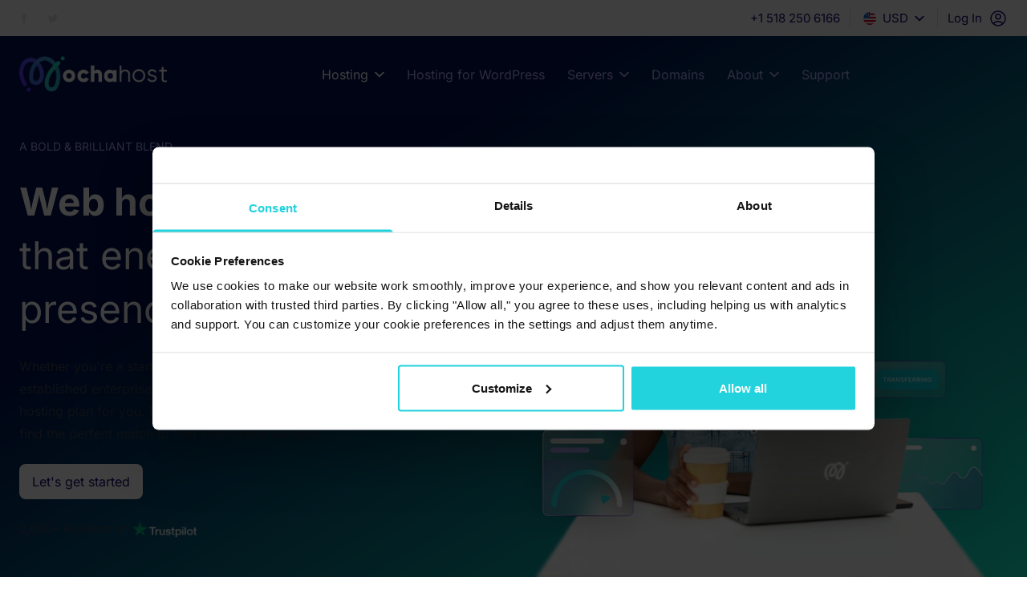

--- FILE ---
content_type: text/html;charset=utf-8
request_url: https://mochahost.com/web-hosting
body_size: 86240
content:
<!DOCTYPE html><html lang="en" class=""><head><meta charset="utf-8">
<meta name="viewport" content="width=device-width, initial-scale=1">
<title>Affordable Web Hosting Solutions | Mochahost</title>
<link rel="preconnect" href="https://dev.visualwebsiteoptimizer.com" nonce="QZRAfv02EgPBkwIZEE89rw==">
<link rel="stylesheet" href="/assets/css/variables.css" nonce="QZRAfv02EgPBkwIZEE89rw==">
<script data-cookieconsent="ignore" nonce="QZRAfv02EgPBkwIZEE89rw==">!function() {
            try {
              var getCookieValue = (name) => (
                document.cookie.match('(^|;)\\s*' + name + '\\s*=\\s*([^;]+)')?.pop() || ''
              );
          
              window.addEventListener('CookiebotOnConsentReady', function(e) {
                if (getCookieValue("CookieConsent")) {
                  var split_host = document.location.hostname.split('.');
                  if (['secure', 'checkout', 'clients', 'my', 'app', 'supanel'].indexOf((split_host)[0]) > 1) {
                    split_host.pop();
                  }
                  var tldplusone = '.' + split_host.join('.');
                  document.cookie = "CookieConsent=" + getCookieValue('CookieConsent') + ";max-age=31536000; domain=" + tldplusone + "; path=/; secure";
                }
              }, false);
            } catch (error) {
              console.warn("An error occurred while handling CookieConsent:", error);
            }
          }();
          window.dataLayer = window.dataLayer || [];
          function gtag() {
              dataLayer.push(arguments);
          }
          // California specific settings
          gtag('consent', 'default', {
            'ad_personalization': 'denied',
            'ad_storage': 'denied',
            'ad_user_data': 'denied',
            'analytics_storage': 'denied',
            'functionality_storage': 'denied',
            'personalization_storage': 'denied',
            'region': ['US-06'],
            'wait_for_update': 500,
          });
          // Default settings     
          gtag('consent', 'default', {
            'ad_personalization': 'granted',
            'ad_storage': 'granted',
            'ad_user_data': 'granted',
            'analytics_storage': 'granted',
            'functionality_storage': 'granted',
            'personalization_storage': 'granted',
            'security_storage': 'granted',
            'wait_for_update': 500,
          });       
          window.uetq = window.uetq || [];
          window.uetq.push("consent", "default", {
            'ad_storage': "denied",
            'wait_for_update' : 500
          })
          gtag('set', 'ads_data_redaction', true);
          gtag('set', 'url_passthrough', false);</script>
<script id="Cookiebot" src="https://consent.cookiebot.com/uc.js" type="text/javascript" data-cbid="19e2cc32-ec14-4139-b104-3f507b5ea053" data-georegions="{&apos;region&apos;:&apos;US-06&apos;,&apos;cbid&apos;:&apos;65d7bf39-18b0-4f3d-aff5-fb1e4088fdb6&apos;},{&apos;region&apos;:&apos;FR&apos;,&apos;cbid&apos;:&apos;65d7bf39-18b0-4f3d-aff5-fb1e4088fdb6&apos;},{&apos;region&apos;:&apos;DE&apos;,&apos;cbid&apos;:&apos;65d7bf39-18b0-4f3d-aff5-fb1e4088fdb6&apos;},{&apos;region&apos;:&apos;GB&apos;,&apos;cbid&apos;:&apos;65d7bf39-18b0-4f3d-aff5-fb1e4088fdb6&apos;}" nonce="QZRAfv02EgPBkwIZEE89rw=="></script>
<script type="text/javascript" id="vwoCode" nonce="QZRAfv02EgPBkwIZEE89rw=="><!-- Start VWO Async SmartCode -->
          window._vwo_code || (function() {
          var account_id=972639,
          version=2.1,
          settings_tolerance=2000,
          hide_element='body',
          hide_element_style = 'opacity:0 !important;filter:alpha(opacity=0) !important;background:none !important;transition:none !important;',
          /* DO NOT EDIT BELOW THIS LINE */
          f=false,w=window,d=document,v=d.querySelector('#vwoCode'),cK='_vwo_'+account_id+'_settings',cc={};try{var c=JSON.parse(localStorage.getItem('_vwo_'+account_id+'_config'));cc=c&&typeof c==='object'?c:{}}catch(e){}var stT=cc.stT==='session'?w.sessionStorage:w.localStorage;code={nonce:v&&v.nonce,use_existing_jquery:function(){return typeof use_existing_jquery!=='undefined'?use_existing_jquery:undefined},library_tolerance:function(){return typeof library_tolerance!=='undefined'?library_tolerance:undefined},settings_tolerance:function(){return cc.sT||settings_tolerance},hide_element_style:function(){return'{'+(cc.hES||hide_element_style)+'}'},hide_element:function(){if(performance.getEntriesByName('first-contentful-paint')[0]){return''}return typeof cc.hE==='string'?cc.hE:hide_element},getVersion:function(){return version},finish:function(e){if(!f){f=true;var t=d.getElementById('_vis_opt_path_hides');if(t)t.parentNode.removeChild(t);if(e)(new Image).src='https://dev.visualwebsiteoptimizer.com/ee.gif?a='+account_id+e}},finished:function(){return f},addScript:function(e){var t=d.createElement('script');t.type='text/javascript';if(e.src){t.src=e.src}else{t.text=e.text}v&&t.setAttribute('nonce',v.nonce);d.getElementsByTagName('head')[0].appendChild(t)},load:function(e,t){var n=this.getSettings(),i=d.createElement('script'),r=this;t=t||{};if(n){i.textContent=n;d.getElementsByTagName('head')[0].appendChild(i);if(!w.VWO||VWO.caE){stT.removeItem(cK);r.load(e)}}else{var o=new XMLHttpRequest;o.open('GET',e,true);o.withCredentials=!t.dSC;o.responseType=t.responseType||'text';o.onload=function(){if(t.onloadCb){return t.onloadCb(o,e)}if(o.status===200||o.status===304){_vwo_code.addScript({text:o.responseText})}else{_vwo_code.finish('&e=loading_failure:'+e)}};o.onerror=function(){if(t.onerrorCb){return t.onerrorCb(e)}_vwo_code.finish('&e=loading_failure:'+e)};o.send()}},getSettings:function(){try{var e=stT.getItem(cK);if(!e){return}e=JSON.parse(e);if(Date.now()>e.e){stT.removeItem(cK);return}return e.s}catch(e){return}},init:function(){if(d.URL.indexOf('__vwo_disable__')>-1)return;var e=this.settings_tolerance();w._vwo_settings_timer=setTimeout(function(){_vwo_code.finish();stT.removeItem(cK)},e);var t;if(this.hide_element()!=='body'){t=d.createElement('style');var n=this.hide_element(),i=n?n+this.hide_element_style():'',r=d.getElementsByTagName('head')[0];t.setAttribute('id','_vis_opt_path_hides');v&&t.setAttribute('nonce',v.nonce);t.setAttribute('type','text/css');if(t.styleSheet)t.styleSheet.cssText=i;else t.appendChild(d.createTextNode(i));r.appendChild(t)}else{t=d.getElementsByTagName('head')[0];var i=d.createElement('div');i.style.cssText='z-index: 2147483647 !important;position: fixed !important;left: 0 !important;top: 0 !important;width: 100% !important;height: 100% !important;background: white !important;';i.setAttribute('id','_vis_opt_path_hides');i.classList.add('_vis_hide_layer');t.parentNode.insertBefore(i,t.nextSibling)}var o=window._vis_opt_url||d.URL,s='https://dev.visualwebsiteoptimizer.com/j.php?a='+account_id+'&u='+encodeURIComponent(o)+'&vn='+version;if(w.location.search.indexOf('_vwo_xhr')!==-1){this.addScript({src:s})}else{this.load(s+'&x=true')}}};w._vwo_code=code;code.init();})();
          <!-- End VWO Async SmartCode --></script>
<meta name="description" content="Brew up online success with Mochahost&apos;s robust web hosting services. Enjoy 24/7 support, super fast hosting, and scalable solutions for all your website needs!">
<meta name="robots" content="index, follow">
<meta property="og:title" content="Affordable Web Hosting Solutions | Mochahost">
<meta property="og:description" content="Brew up online success with Mochahost&apos;s robust web hosting services. Enjoy 24/7 support, super fast hosting, and scalable solutions for all your website needs!">
<meta property="og:site_name" content="mochahost">
<meta property="og:type" content="website">
<meta property="og:url" content="https://mochahost.com/web-hosting">
<meta property="og:image" content="https://mochahost.com/assets/brand/favicons/open-graph.png">
<meta property="og:image:width" content="400">
<meta property="og:image:height" content="400">
<meta name="twitter:card" content="summary">
<link rel="home" href="https://mochahost.com" data-hid="290c8a7" nonce="QZRAfv02EgPBkwIZEE89rw==">
<link rel="canonical" href="https://mochahost.com/web-hosting" data-hid="e3fa780" nonce="QZRAfv02EgPBkwIZEE89rw==">
<link rel="icon" type="image/png" href="/assets/brand/favicons/32x32.png" sizes="32x32" data-hid="627ec4e" nonce="QZRAfv02EgPBkwIZEE89rw==">
<link rel="icon" type="image/png" href="/assets/brand/favicons/16x16.png" sizes="16x16" data-hid="3a3364a" nonce="QZRAfv02EgPBkwIZEE89rw==">
<link rel="apple-touch-icon" type="image/png" href="/assets/brand/favicons/apple-touch-icon.png" sizes="180x180" data-hid="74ef90c" nonce="QZRAfv02EgPBkwIZEE89rw==">
<link rel="alternate" href="https://mochahost.com/web-hosting" hreflang="x-default" data-hid="4061573" nonce="QZRAfv02EgPBkwIZEE89rw==">
<style nonce="QZRAfv02EgPBkwIZEE89rw==">/*! tailwindcss v3.4.1 | MIT License | https://tailwindcss.com*/*,:after,:before{border:0 solid #e5e7eb;box-sizing:border-box}:after,:before{--tw-content:""}:host,html{line-height:1.5;-webkit-text-size-adjust:100%;font-family:var(--fontFamily-sans);font-feature-settings:normal;font-variation-settings:normal;tab-size:4;-webkit-tap-highlight-color:transparent}body{line-height:inherit;margin:0}hr{border-top-width:1px;color:inherit;height:0}abbr:where([title]){-webkit-text-decoration:underline dotted;text-decoration:underline dotted}h1,h2,h3,h4,h5,h6{font-size:inherit;font-weight:inherit}a{color:inherit;text-decoration:inherit}b,strong{font-weight:bolder}code,kbd,pre,samp{font-family:ui-monospace,SFMono-Regular,Menlo,Monaco,Consolas,Liberation Mono,Courier New,monospace;font-feature-settings:normal;font-size:1em;font-variation-settings:normal}small{font-size:80%}sub,sup{font-size:75%;line-height:0;position:relative;vertical-align:baseline}sub{bottom:-.25em}sup{top:-.5em}table{border-collapse:collapse;border-color:inherit;text-indent:0}button,input,optgroup,select,textarea{color:inherit;font-family:inherit;font-feature-settings:inherit;font-size:100%;font-variation-settings:inherit;font-weight:inherit;line-height:inherit;margin:0;padding:0}button,select{text-transform:none}[type=button],[type=reset],[type=submit],button{-webkit-appearance:button;background-color:transparent;background-image:none}:-moz-focusring{outline:auto}:-moz-ui-invalid{box-shadow:none}progress{vertical-align:baseline}::-webkit-inner-spin-button,::-webkit-outer-spin-button{height:auto}[type=search]{-webkit-appearance:textfield;outline-offset:-2px}::-webkit-search-decoration{-webkit-appearance:none}::-webkit-file-upload-button{-webkit-appearance:button;font:inherit}summary{display:list-item}blockquote,dd,dl,figure,h1,h2,h3,h4,h5,h6,hr,p,pre{margin:0}fieldset{margin:0}fieldset,legend{padding:0}menu,ol,ul{list-style:none;margin:0;padding:0}dialog{padding:0}textarea{resize:vertical}input::placeholder,textarea::placeholder{color:#9ca3af;opacity:1}[role=button],button{cursor:pointer}:disabled{cursor:default}audio,canvas,embed,iframe,img,object,svg,video{display:block;vertical-align:middle}img,video{height:auto;max-width:100%}[hidden]{display:none}[multiple],[type=date],[type=datetime-local],[type=email],[type=month],[type=number],[type=password],[type=search],[type=tel],[type=text],[type=time],[type=url],[type=week],input:where(:not([type])),select,textarea{-webkit-appearance:none;appearance:none;background-color:#fff;border-color:#6b7280;border-radius:0;border-width:1px;font-size:1rem;line-height:1.5rem;padding:.5rem .75rem;--tw-shadow:0 0 #0000}[multiple]:focus,[type=date]:focus,[type=datetime-local]:focus,[type=email]:focus,[type=month]:focus,[type=number]:focus,[type=password]:focus,[type=search]:focus,[type=tel]:focus,[type=text]:focus,[type=time]:focus,[type=url]:focus,[type=week]:focus,input:where(:not([type])):focus,select:focus,textarea:focus{outline:2px solid transparent;outline-offset:2px;--tw-ring-inset:var(--tw-empty,/*!*/ /*!*/);--tw-ring-offset-width:0px;--tw-ring-offset-color:#fff;--tw-ring-color:#2563eb;--tw-ring-offset-shadow:var(--tw-ring-inset) 0 0 0 var(--tw-ring-offset-width) var(--tw-ring-offset-color);--tw-ring-shadow:var(--tw-ring-inset) 0 0 0 calc(1px + var(--tw-ring-offset-width)) var(--tw-ring-color);border-color:#2563eb;box-shadow:/*!*/ /*!*/ 0 0 0 0 #fff,/*!*/ /*!*/ 0 0 0 1px #2563eb,var(--tw-shadow);box-shadow:var(--tw-ring-offset-shadow),var(--tw-ring-shadow),var(--tw-shadow)}input::placeholder,textarea::placeholder{color:#6b7280;opacity:1}::-webkit-datetime-edit-fields-wrapper{padding:0}::-webkit-date-and-time-value{min-height:1.5em;text-align:inherit}::-webkit-datetime-edit{display:inline-flex}::-webkit-datetime-edit,::-webkit-datetime-edit-day-field,::-webkit-datetime-edit-hour-field,::-webkit-datetime-edit-meridiem-field,::-webkit-datetime-edit-millisecond-field,::-webkit-datetime-edit-minute-field,::-webkit-datetime-edit-month-field,::-webkit-datetime-edit-second-field,::-webkit-datetime-edit-year-field{padding-bottom:0;padding-top:0}select{background-image:url("data:image/svg+xml;charset=utf-8,%3Csvg xmlns='http://www.w3.org/2000/svg' fill='none' viewBox='0 0 20 20'%3E%3Cpath stroke='%236b7280' stroke-linecap='round' stroke-linejoin='round' stroke-width='1.5' d='m6 8 4 4 4-4'/%3E%3C/svg%3E");background-position:right .5rem center;background-repeat:no-repeat;background-size:1.5em 1.5em;padding-right:2.5rem;-webkit-print-color-adjust:exact;print-color-adjust:exact}[multiple],[size]:where(select:not([size="1"])){background-image:none;background-position:0 0;background-repeat:unset;background-size:initial;padding-right:.75rem;-webkit-print-color-adjust:unset;print-color-adjust:unset}[type=checkbox],[type=radio]{-webkit-appearance:none;appearance:none;background-color:#fff;background-origin:border-box;border-color:#6b7280;border-width:1px;color:#2563eb;display:inline-block;flex-shrink:0;height:1rem;padding:0;-webkit-print-color-adjust:exact;print-color-adjust:exact;-webkit-user-select:none;user-select:none;vertical-align:middle;width:1rem;--tw-shadow:0 0 #0000}[type=checkbox]{border-radius:0}[type=radio]{border-radius:100%}[type=checkbox]:focus,[type=radio]:focus{outline:2px solid transparent;outline-offset:2px;--tw-ring-inset:var(--tw-empty,/*!*/ /*!*/);--tw-ring-offset-width:2px;--tw-ring-offset-color:#fff;--tw-ring-color:#2563eb;--tw-ring-offset-shadow:var(--tw-ring-inset) 0 0 0 var(--tw-ring-offset-width) var(--tw-ring-offset-color);--tw-ring-shadow:var(--tw-ring-inset) 0 0 0 calc(2px + var(--tw-ring-offset-width)) var(--tw-ring-color);box-shadow:/*!*/ /*!*/ 0 0 0 2px #fff,/*!*/ /*!*/ 0 0 0 4px #2563eb,var(--tw-shadow);box-shadow:var(--tw-ring-offset-shadow),var(--tw-ring-shadow),var(--tw-shadow)}[type=checkbox]:checked,[type=radio]:checked{background-color:currentColor;background-position:50%;background-repeat:no-repeat;background-size:100% 100%;border-color:transparent}[type=checkbox]:checked{background-image:url("data:image/svg+xml;charset=utf-8,%3Csvg xmlns='http://www.w3.org/2000/svg' fill='%23fff' viewBox='0 0 16 16'%3E%3Cpath d='M12.207 4.793a1 1 0 0 1 0 1.414l-5 5a1 1 0 0 1-1.414 0l-2-2a1 1 0 0 1 1.414-1.414L6.5 9.086l4.293-4.293a1 1 0 0 1 1.414 0'/%3E%3C/svg%3E")}@media (forced-colors:active) {[type=checkbox]:checked{-webkit-appearance:auto;appearance:auto}}[type=radio]:checked{background-image:url("data:image/svg+xml;charset=utf-8,%3Csvg xmlns='http://www.w3.org/2000/svg' fill='%23fff' viewBox='0 0 16 16'%3E%3Ccircle cx='8' cy='8' r='3'/%3E%3C/svg%3E")}@media (forced-colors:active) {[type=radio]:checked{-webkit-appearance:auto;appearance:auto}}[type=checkbox]:checked:focus,[type=checkbox]:checked:hover,[type=radio]:checked:focus,[type=radio]:checked:hover{background-color:currentColor;border-color:transparent}[type=checkbox]:indeterminate{background-color:currentColor;background-image:url("data:image/svg+xml;charset=utf-8,%3Csvg xmlns='http://www.w3.org/2000/svg' fill='none' viewBox='0 0 16 16'%3E%3Cpath stroke='%23fff' stroke-linecap='round' stroke-linejoin='round' stroke-width='2' d='M4 8h8'/%3E%3C/svg%3E");background-position:50%;background-repeat:no-repeat;background-size:100% 100%;border-color:transparent}@media (forced-colors:active) {[type=checkbox]:indeterminate{-webkit-appearance:auto;appearance:auto}}[type=checkbox]:indeterminate:focus,[type=checkbox]:indeterminate:hover{background-color:currentColor;border-color:transparent}[type=file]{background:unset;border-color:inherit;border-radius:0;border-width:0;font-size:unset;line-height:inherit;padding:0}[type=file]:focus{outline:1px solid ButtonText;outline:1px auto -webkit-focus-ring-color}:root{--twcb-scrollbar-width:0px;--colors-accent:177 79 255;--colors-block:177 79 255;--colors-gradientFrom:93 49 255;--colors-gradientTo:179 174 255;--colors-opacityOverlay:27 7 110;--colors-opacityOverlayDark:27 7 110;--colors-utilityBackground:247 248 248;--colors-utilityMobileBackground:247 248 248;--colors-utilityNav:27 7 110;--colors-utilityBorder:216 219 223;--colors-utilitySocial:216 219 223;--colors-utilitySocialHover:60 18 197;--colors-utilitySocialMobile:93 49 255;--colors-headerMobileBackground:255 255 255;--colors-pnavMobile:27 7 110;--colors-pnavMobileDark:27 7 110;--colors-pnavActiveMobile:93 49 255;--colors-pnavMobileBackground:247 248 248;--colors-stickyHeaderBackground:255 255 255;--colors-headerCtaBackground:93 49 255;--colors-headerCtaBackgroundHover:60 18 197;--colors-headerCtaOutlined:93 49 255;--colors-headerCtaOutlinedBackground:255 255 255;--colors-headerCtaOutlinedBorder:93 49 255;--colors-headerCta:255 255 255;--colors-headerCtaHover:255 255 255;--colors-headerBorder:217 223 226;--colors-headerBorderDark:217 223 226;--colors-pnav:27 7 110;--colors-pnavHover:93 49 255;--colors-pnavDark:27 7 110;--colors-pnavDropdownBackground:255 255 255;--colors-pnavDropdownBackgroundDark:255 255 255;--colors-pnavDropdownBackgroundHover:242 242 255;--colors-pnavDropdownBackgroundHoverDark:242 242 255;--colors-pnavHeading:27 7 110;--colors-pnavHeadingHover:27 7 110;--colors-pnavHeadingDark:27 7 110;--colors-pnavContent:142 149 162;--colors-pnavContentHover:142 149 162;--colors-pnavContentDark:142 149 162;--colors-currencyCta:255 255 255;--colors-currencyCtaDark:255 255 255;--colors-currencyDropdownBackground:255 255 255;--colors-currencyDropdownBackgroundHover:242 242 255;--colors-currencyDropdownBackgroundDark:255 255 255;--colors-currencyDropdown:0 18 10;--colors-currencyDropdownHover:0 18 10;--colors-currencyDropdownHoverDark:0 18 10;--colors-currencyDropdownBorder:217 223 226;--colors-currencyDropdownBorderDark:217 223 226;--colors-highlight:93 49 255;--colors-highlightHover:93 49 255;--colors-synopsisBackground:255 255 255;--colors-blogBorder:93 49 255;--colors-blogAuthorContainer:255 255 255;--colors-categoryTag:255 255 255;--colors-categoryTagHover:255 255 255;--colors-categoryTagBackground:0 18 10;--colors-categoryTagBackgroundHover:93 49 255;--colors-pagination:0 18 10;--colors-paginationHover:142 149 162;--colors-background:255 255 255;--colors-backgroundDark:255 255 255;--colors-link:93 49 255;--colors-linkHover:60 18 197;--colors-linkDark:93 49 255;--colors-linkDarkHover:27 7 110;--colors-preHeading:27 7 110;--colors-preHeadingDark:27 7 110;--colors-heading:27 7 110;--colors-headingDark:27 7 110;--colors-content:84 89 100;--colors-contentDark:84 89 100;--colors-cta:255 255 255;--colors-ctaDark:255 255 255;--colors-ctaHover:255 255 255;--colors-ctaHoverDark:255 255 255;--colors-ctaBackground:93 49 255;--colors-ctaBackgroundDark:93 49 255;--colors-ctaBackgroundHover:60 18 197;--colors-ctaBackgroundHoverDark:27 7 110;--colors-ctaOutlined:93 49 255;--colors-ctaOutlinedHover:93 49 255;--colors-ctaOutlinedBackground:255 255 255;--colors-ctaOutlinedBackgroundHover:255 255 255;--colors-ctaOutlinedBorder:93 49 255;--colors-inputBackground:246 246 247;--colors-input:84 89 100;--colors-inputBorder:217 223 226;--colors-inputFocus:93 49 255;--colors-ctaInput:255 255 255;--colors-ctaInputHover:255 255 255;--colors-ctaInputBackground:93 49 255;--colors-ctaInputBackgroundHover:60 18 197;--colors-ribbonBorder:216 219 223;--colors-ribbonBorderDark:216 219 223;--colors-box:247 248 248;--colors-boxDark:247 248 248;--colors-boxHover:242 242 255;--colors-boxHoverDark:242 242 255;--colors-boxHeading:27 7 110;--colors-boxContent:84 89 100;--colors-reviewStars:255 123 1;--colors-bullet:93 49 255;--colors-bulletDark:93 49 255;--colors-bulletIcon:93 49 255;--colors-bulleticonDark:93 49 255;--colors-faqIconBackground:93 49 255;--colors-faqIconBackgroundDark:93 49 255;--colors-faqIcon:255 255 255;--colors-tableBackground:255 255 255;--colors-tableHeadContent:255 255 255;--colors-tableHeadBackground:93 49 255;--colors-tableHeadBackgroundDark:93 49 255;--colors-tableRowEven:246 246 247;--colors-tableContent:84 89 100;--colors-tableContentDark:84 89 100;--colors-previousPrice:7 79 135;--colors-tableCategoryBackground:255 255 255;--colors-tab:84 89 100;--colors-tabHover:255 255 255;--colors-tabBackground:255 255 255;--colors-tabBackgroundHover:84 89 100;--colors-categoryGroupBackground:246 246 247;--colors-promoteBackground:255 251 238;--inset-headerHeight:5.813rem;--padding-headerHeight:5.813rem;--padding-headerHeightMobile:3.75rem;--padding-utilityBarHeight:2.875rem;--margin-preHeading:1.5rem;--margin-heading:1.5rem;--margin-content:1.5rem;--scrollMargin-headerHeight:5.813rem;--scrollMargin-headerHeightMobile:3.75rem;--maxWidth-headingNarrow:32rem;--maxWidth-headingDefault:40rem;--maxWidth-headingWide:56rem;--minWidth-pnavDropdown:24rem;--fontFamily-display:Inter,ui-sans-serif,system-ui;--fontFamily-body:Inter,ui-sans-serif,system-ui;--fontFamily-sans:Inter,ui-sans-serif,system-ui;--fontSize-xsHeader-0:0.9375rem;--fontSize-xsHeader-1:1.6rem;--fontSize-smHeader-0:1rem;--fontSize-smHeader-1:1.5rem;--fontSize-baseHeader-0:1rem;--fontSize-baseHeader-1:1.5rem;--fontSize-xsFooter-0:0.9375rem;--fontSize-xsFooter-1:1.6rem;--fontSize-smFooter-0:1rem;--fontSize-smFooter-1:1.5rem;--fontSize-xsUtility-0:0.9375rem;--fontSize-xsUtility-1:1.6rem;--fontSize-xxsBlog-0:0.875rem;--fontSize-xxsBlog-1:1.25rem;--fontSize-smBlog-0:1rem;--fontSize-smBlog-1:1.5rem;--fontSize-3xlBlog-0:1.875rem;--fontSize-3xlBlog-1-lineHeight:2.5rem;--fontSize-4xlBlog-0:2.25rem;--fontSize-4xlBlog-1-lineHeight:3.125rem;--fontSize-cta-0:1rem;--fontSize-cta-1:1.5rem;--fontSize-xxxs-0:0.75rem;--fontSize-xxxs-1:1.25rem;--fontSize-xxs-0:0.875rem;--fontSize-xxs-1:1.25rem;--fontSize-xs-0:0.9375rem;--fontSize-xs-1:1.6rem;--fontSize-sm-0:1rem;--fontSize-sm-1:1.5rem;--fontSize-base-0:1.125rem;--fontSize-base-1:1.875rem;--fontSize-lg-0:1.125rem;--fontSize-lg-1:1.75rem;--fontSize-xl-0:1.25rem;--fontSize-xl-1-lineHeight:1.75rem;--fontSize-2xl-0:1.4rem;--fontSize-2xl-1-lineHeight:1.5;--fontSize-3xl-0:1.875rem;--fontSize-3xl-1-lineHeight:2.5rem;--fontSize-4xl-0:2.25rem;--fontSize-4xl-1-lineHeight:3.125rem;--fontSize-6xl-0:3rem;--fontSize-6xl-1-lineHeight:1.4;--typography-xs-css-p-fontSize:0.875rem;--typography-xs-css-p-lineHeight:1.313rem;--typography-sm-css-p-fontSize:1rem;--typography-sm-css-p-lineHeight:1.5rem;--typography-DEFAULT-css-p-fontSize:1.125rem;--typography-DEFAULT-css-p-lineHeight:1.875rem;--typography-DEFAULT-css-h1-fontSize:1.875rem;--typography-DEFAULT-css-h1-lineHeight:2.5rem;--typography-DEFAULT-css-h2-fontSize:1.4rem;--typography-DEFAULT-css-h2-lineHeight:1.5;--typography-DEFAULT-css-h3-fontSize:1.25rem;--typography-DEFAULT-css-h3-lineHeight:1.75rem;--typography-DEFAULT-css-h4-fontSize:1.125rem;--typography-DEFAULT-css-h4-lineHeight:1.75rem;--typography-DEFAULT-css-h5-fontSize:1rem;--typography-DEFAULT-css-h5-lineHeight:1.5rem;--typography-DEFAULT-css-h6-fontSize:0.9375rem;--typography-DEFAULT-css-h6-lineHeight:1.6rem;--spacing-siteContainer:1.5rem;--spacing-siteContainerSml:1rem;--letterSpacing-normal:0em;--boxShadow-pnavDropdown:0 0 5px -4px #000;--boxShadow-cta:5px 6px 0px 0px rgba(0,0,0,.1);--height-mapHeight:37.5rem;--height-mapHeightMobile:18.75rem;--height-logoHeight:2.813rem;--height-logoHeightMobile:2.5rem;--width-logoWidth:11.5rem;--width-logoWidthMobile:3.25rem;--borderRadius:0.5rem;--borderRadius-dropdownNavigation:0.5rem;--borderRadius-btn:0.5rem;--borderRadius-tab:0.5rem;--borderRadius-table:0.5rem;--borderRadius-synopsisCard:0.5rem;--borderRadius-input:0.5rem;--gridTemplateColumns-comparativePlansTwoMobile:repeat(3,260px);--gridTemplateColumns-comparativePlansTwoTablet:repeat(3,260px);--gridTemplateColumns-comparativePlansTwoDesktop:repeat(3,50%);--gridTemplateColumns-comparativePlansThreeMobile:repeat(4,260px);--gridTemplateColumns-comparativePlansThreeTablet:repeat(4,260px);--gridTemplateColumns-comparativePlansThreeDesktop:repeat(4,25%);--gridTemplateColumns-comparativePlansFourMobile:repeat(5,260px);--gridTemplateColumns-comparativePlansFourTablet:repeat(5,260px);--gridTemplateColumns-comparativePlansFourDesktop:repeat(5,20%)}.currencyDropdownTheme{--colors-currencyCta:27 7 110;--colors-currencyCtaDark:27 7 110;--colors-currencyDropdownBackground:255 255 255;--colors-currencyDropdownBackgroundHover:242 242 255;--colors-currencyDropdownBackgroundDark:255 255 255;--colors-currencyDropdown:27 7 110;--colors-currencyDropdownHover:27 7 110;--colors-currencyDropdownHoverDark:27 7 110;--colors-currencyDropdownBorder:216 219 223;--colors-currencyDropdownBorderDark:216 219 223}.gdprTheme{--colors-gdprBackground:255 255 255;--colors-gdprBackgroundDark:255 255 255;--colors-gdprBorder:216 219 223;--colors-gdprBorderDark:216 219 223;--colors-gdprToggle:217 223 226;--colors-gdprToggleChecked:93 49 255;--colors-gdprToggleDark:93 49 255;--colors-gdprCheck:255 255 255;--colors-gdprCheckDark:255 255 255;--colors-box:247 248 248;--colors-boxDark:247 248 248;--colors-link:93 49 255;--colors-linkHover:60 18 197;--colors-linkDark:93 49 255;--colors-linkDarkHover:27 7 110;--colors-heading:27 7 110;--colors-headingDark:27 7 110;--colors-content:84 89 100;--colors-contentDark:84 89 100}.footerTheme{--colors-footerBackground:93 49 255;--colors-footerBorder:255 255 255;--colors-fnavHeading:255 255 255;--colors-footerContent:255 255 255;--colors-fnav:179 174 255;--colors-fnavHover:232 231 255;--colors-footerSocial:255 255 255;--colors-footerSocialHover:232 231 255;--colors-backgroundGradientFrom:41 32 73;--colors-backgroundGradientTo:62 39 148;--gradientColorStopPositions-backgroundGradientFromPercentage:30%}.gradPurpleToPinkTheme{--colors-backgroundGradientFrom:93 49 255;--colors-backgroundGradientTo:117 38 218;--gradientColorStopPositions-backgroundGradientFromPercentage:30%}.gradDarkPurpleToPurpleTheme{--colors-backgroundGradientFrom:41 32 73;--colors-backgroundGradientTo:62 39 148;--gradientColorStopPositions-backgroundGradientFromPercentage:30%}.gradBlueToDarkBlueTheme{--colors-backgroundGradientFrom:27 7 110;--colors-backgroundGradientTo:93 49 255;--gradientColorStopPositions-backgroundGradientFromPercentage:30%}.gradBlueToPinkTheme{--colors-backgroundGradientFrom:0 16 81;--colors-backgroundGradientTo:233 125 168;--gradientColorStopPositions-backgroundGradientFromPercentage:30%}.gradBlueToPurpleTheme{--colors-backgroundGradientFrom:0 16 81;--colors-backgroundGradientTo:117 38 218;--gradientColorStopPositions-backgroundGradientFromPercentage:30%}.gradBlueToLightPinkTheme{--colors-backgroundGradientFrom:0 16 81;--colors-backgroundGradientTo:254 194 193;--gradientColorStopPositions-backgroundGradientFromPercentage:30%}.gradBlueToGreenTheme{--colors-backgroundGradientFrom:0 16 81;--colors-backgroundGradientTo:15 246 202;--gradientColorStopPositions-backgroundGradientFromPercentage:30%}.primaryTheme{--colors-background:93 49 255;--colors-backgroundDark:93 49 255;--colors-link:179 174 255;--colors-linkHover:232 231 255;--colors-linkDark:93 49 255;--colors-linkDarkHover:27 7 110;--colors-preHeading:179 174 255;--colors-preHeadingDark:255 255 255;--colors-heading:255 255 255;--colors-headingDark:255 255 255;--colors-content:255 255 255;--colors-contentDark:255 255 255;--colors-cta:27 7 110;--colors-ctaDark:27 7 110;--colors-ctaHover:27 7 110;--colors-ctaHoverDark:27 7 110;--colors-ctaBackground:255 255 255;--colors-ctaBackgroundDark:255 255 255;--colors-ctaBackgroundHover:242 242 255;--colors-ctaBackgroundHoverDark:242 242 255;--colors-ctaOutlined:255 255 255;--colors-ctaOutlinedHover:255 255 255;--colors-ctaOutlinedBackground: ;--colors-ctaOutlinedBackgroundHover: ;--colors-ctaOutlinedBorder:255 255 255;--colors-inputBackground:255 255 255;--colors-input:0 18 10;--colors-inputBorder:0 18 10;--colors-inputFocus:0 18 10;--colors-ctaInput:255 255 255;--colors-ctaInputHover:255 255 255;--colors-ctaInputBackground:93 49 255;--colors-ctaInputBackgroundHover:60 18 197;--colors-ribbonBorder:216 219 223;--colors-ribbonBorderDark:216 219 223;--colors-box:242 242 255;--colors-boxDark:242 242 255;--colors-boxHover:232 231 255;--colors-boxHoverDark:232 231 255;--colors-boxHeading:27 7 110;--colors-boxContent:84 89 100;--colors-reviewStars:255 123 1;--colors-bullet:255 255 255;--colors-bulletDark:255 255 255;--colors-bulletIcon:255 255 255;--colors-bulleticonDark:255 255 255;--colors-faqIconBackground:93 49 255;--colors-faqIconBackgroundDark:93 49 255;--colors-faqIcon:93 49 255;--colors-tableBackground:255 255 255;--colors-tableHeadContent:216 219 223;--colors-tableHeadBackground:217 223 226;--colors-tableHeadBackgroundDark:217 223 226;--colors-tableRowEven:246 246 247;--colors-tableContent:84 89 100;--colors-tableContentDark:84 89 100;--colors-previousPrice:7 79 135;--colors-tableCategoryBackground:255 255 255;--colors-tab:84 89 100;--colors-tabHover:255 255 255;--colors-tabBackground:255 255 255;--colors-tabBackgroundHover:84 89 100;--colors-categoryGroupBackground:246 246 247;--colors-promoteBackground:255 251 238;--colors-stickyHeaderBackground:255 255 255;--colors-headerCtaBackground:93 49 255;--colors-headerCtaBackgroundHover:60 18 197;--colors-headerCtaOutlined:93 49 255;--colors-headerCtaOutlinedBackground:255 255 255;--colors-headerCtaOutlinedBorder:93 49 255;--colors-headerCta:255 255 255;--colors-headerCtaHover:255 255 255;--colors-headerBorder:217 223 226;--colors-headerBorderDark:217 223 226;--colors-pnav:179 174 255;--colors-pnavHover:255 255 255;--colors-pnavDark:179 174 255;--colors-pnavDropdownBackground:255 255 255;--colors-pnavDropdownBackgroundDark:255 255 255;--colors-pnavDropdownBackgroundHover:242 242 255;--colors-pnavDropdownBackgroundHoverDark:242 242 255;--colors-pnavHeading:27 7 110;--colors-pnavHeadingHover:27 7 110;--colors-pnavHeadingDark:27 7 110;--colors-pnavContent:142 149 162;--colors-pnavContentHover:142 149 162;--colors-pnavContentDark:142 149 162}.secondaryTheme{--colors-background:32 230 192;--colors-backgroundDark:32 230 192;--colors-link:37 99 235;--colors-linkHover:30 58 138;--colors-linkDark:37 99 235;--colors-linkDarkHover:30 58 138;--colors-preHeading:3 7 18;--colors-preHeadingDark:255 255 255;--colors-heading:3 7 18;--colors-headingDark:255 255 255;--colors-content:255 255 255;--colors-contentDark:255 255 255;--colors-cta:255 255 255;--colors-ctaDark:3 7 18;--colors-ctaHover:255 255 255;--colors-ctaHoverDark:3 7 18;--colors-ctaBackground:88 67 173;--colors-ctaBackgroundDark:255 255 255;--colors-ctaBackgroundHover:186 180 209;--colors-ctaBackgroundHoverDark:255 255 255;--colors-ctaOutlined:255 255 255;--colors-ctaOutlinedHover:255 255 255;--colors-ctaOutlinedBackground: ;--colors-ctaOutlinedBackgroundHover: ;--colors-ctaOutlinedBorder:255 255 255;--colors-inputBackground:255 255 255;--colors-input:0 18 10;--colors-inputBorder:0 18 10;--colors-inputFocus:0 18 10;--colors-ctaInput:255 255 255;--colors-ctaInputHover:255 255 255;--colors-ctaInputBackground:93 49 255;--colors-ctaInputBackgroundHover:60 18 197;--colors-ribbonBorder:241 245 249;--colors-ribbonBorderDark:241 245 249;--colors-box:241 245 249;--colors-boxDark:71 85 105;--colors-boxHover:148 163 184;--colors-boxHoverDark:243 244 246;--colors-boxHeading:3 7 18;--colors-boxContent:84 89 100;--colors-reviewStars:255 123 1;--colors-bullet:255 255 255;--colors-bulletDark:255 255 255;--colors-bulletIcon:93 49 255;--colors-bulleticonDark:93 49 255;--colors-faqIconBackground:93 49 255;--colors-faqIconBackgroundDark:93 49 255;--colors-faqIcon:93 49 255;--colors-tableBackground:255 255 255;--colors-tableHeadContent:216 219 223;--colors-tableHeadBackground:217 223 226;--colors-tableHeadBackgroundDark:217 223 226;--colors-tableRowEven:246 246 247;--colors-tableContent:84 89 100;--colors-tableContentDark:84 89 100;--colors-previousPrice:7 79 135;--colors-tableCategoryBackground:255 255 255;--colors-tab:84 89 100;--colors-tabHover:255 255 255;--colors-tabBackground:255 255 255;--colors-tabBackgroundHover:84 89 100;--colors-categoryGroupBackground:246 246 247;--colors-promoteBackground:255 251 238;--colors-stickyHeaderBackground:255 255 255;--colors-headerCtaBackground:93 49 255;--colors-headerCtaBackgroundHover:60 18 197;--colors-headerCtaOutlined:93 49 255;--colors-headerCtaOutlinedBackground:255 255 255;--colors-headerCtaOutlinedBorder:93 49 255;--colors-headerCta:255 255 255;--colors-headerCtaHover:255 255 255;--colors-headerBorder:217 223 226;--colors-headerBorderDark:217 223 226;--colors-pnav:179 174 255;--colors-pnavHover:255 255 255;--colors-pnavDark:179 174 255;--colors-pnavDropdownBackground:255 255 255;--colors-pnavDropdownBackgroundDark:255 255 255;--colors-pnavDropdownBackgroundHover:242 242 255;--colors-pnavDropdownBackgroundHoverDark:242 242 255;--colors-pnavHeading:27 7 110;--colors-pnavHeadingHover:27 7 110;--colors-pnavHeadingDark:27 7 110;--colors-pnavContent:142 149 162;--colors-pnavContentHover:142 149 162;--colors-pnavContentDark:142 149 162}.tertiaryTheme{--colors-background:33 210 220;--colors-backgroundDark:33 210 220;--colors-link:37 99 235;--colors-linkHover:30 58 138;--colors-linkDark:37 99 235;--colors-linkDarkHover:30 58 138;--colors-preHeading:3 7 18;--colors-preHeadingDark:255 255 255;--colors-heading:3 7 18;--colors-headingDark:255 255 255;--colors-content:255 255 255;--colors-contentDark:255 255 255;--colors-cta:255 255 255;--colors-ctaDark:3 7 18;--colors-ctaHover:255 255 255;--colors-ctaHoverDark:3 7 18;--colors-ctaBackground:88 67 173;--colors-ctaBackgroundDark:255 255 255;--colors-ctaBackgroundHover:186 180 209;--colors-ctaBackgroundHoverDark:255 255 255;--colors-ctaOutlined:255 255 255;--colors-ctaOutlinedHover:255 255 255;--colors-ctaOutlinedBackground: ;--colors-ctaOutlinedBackgroundHover: ;--colors-ctaOutlinedBorder:255 255 255;--colors-inputBackground:255 255 255;--colors-input:0 18 10;--colors-inputBorder:0 18 10;--colors-inputFocus:0 18 10;--colors-ctaInput:255 255 255;--colors-ctaInputHover:255 255 255;--colors-ctaInputBackground:93 49 255;--colors-ctaInputBackgroundHover:60 18 197;--colors-ribbonBorder:241 245 249;--colors-ribbonBorderDark:241 245 249;--colors-box:241 245 249;--colors-boxDark:71 85 105;--colors-boxHover:148 163 184;--colors-boxHoverDark:243 244 246;--colors-boxHeading:3 7 18;--colors-boxContent:84 89 100;--colors-reviewStars:255 123 1;--colors-bullet:255 255 255;--colors-bulletDark:255 255 255;--colors-bulletIcon:93 49 255;--colors-bulleticonDark:93 49 255;--colors-faqIconBackground:93 49 255;--colors-faqIconBackgroundDark:93 49 255;--colors-faqIcon:93 49 255;--colors-tableBackground:255 255 255;--colors-tableHeadContent:216 219 223;--colors-tableHeadBackground:217 223 226;--colors-tableHeadBackgroundDark:217 223 226;--colors-tableRowEven:246 246 247;--colors-tableContent:84 89 100;--colors-tableContentDark:84 89 100;--colors-previousPrice:7 79 135;--colors-tableCategoryBackground:255 255 255;--colors-tab:84 89 100;--colors-tabHover:255 255 255;--colors-tabBackground:255 255 255;--colors-tabBackgroundHover:84 89 100;--colors-categoryGroupBackground:246 246 247;--colors-promoteBackground:255 251 238;--colors-stickyHeaderBackground:255 255 255;--colors-headerCtaBackground:93 49 255;--colors-headerCtaBackgroundHover:60 18 197;--colors-headerCtaOutlined:93 49 255;--colors-headerCtaOutlinedBackground:255 255 255;--colors-headerCtaOutlinedBorder:93 49 255;--colors-headerCta:255 255 255;--colors-headerCtaHover:255 255 255;--colors-headerBorder:217 223 226;--colors-headerBorderDark:217 223 226;--colors-pnav:179 174 255;--colors-pnavHover:255 255 255;--colors-pnavDark:179 174 255;--colors-pnavDropdownBackground:255 255 255;--colors-pnavDropdownBackgroundDark:255 255 255;--colors-pnavDropdownBackgroundHover:242 242 255;--colors-pnavDropdownBackgroundHoverDark:242 242 255;--colors-pnavHeading:27 7 110;--colors-pnavHeadingHover:27 7 110;--colors-pnavHeadingDark:27 7 110;--colors-pnavContent:142 149 162;--colors-pnavContentHover:142 149 162;--colors-pnavContentDark:142 149 162}.lightTheme{--colors-background:247 248 248;--colors-backgroundDark:247 248 248;--colors-link:93 49 255;--colors-linkHover:27 7 110;--colors-linkDark:93 49 255;--colors-linkDarkHover:27 7 110;--colors-preHeading:27 7 110;--colors-preHeadingDark:27 7 110;--colors-heading:27 7 110;--colors-headingDark:27 7 110;--colors-content:84 89 100;--colors-contentDark:84 89 100;--colors-cta:255 255 255;--colors-ctaDark:255 255 255;--colors-ctaHover:255 255 255;--colors-ctaHoverDark:255 255 255;--colors-ctaBackground:93 49 255;--colors-ctaBackgroundDark:93 49 255;--colors-ctaBackgroundHover:27 7 110;--colors-ctaBackgroundHoverDark:27 7 110;--colors-ctaOutlined:93 49 255;--colors-ctaOutlinedHover:93 49 255;--colors-ctaOutlinedBackground:255 255 255;--colors-ctaOutlinedBackgroundHover:255 255 255;--colors-ctaOutlinedBorder:93 49 255;--colors-inputBackground:246 246 247;--colors-input:84 89 100;--colors-inputBorder:217 223 226;--colors-inputFocus:93 49 255;--colors-ctaInput:255 255 255;--colors-ctaInputHover:255 255 255;--colors-ctaInputBackground:93 49 255;--colors-ctaInputBackgroundHover:60 18 197;--colors-ribbonBorder:216 219 223;--colors-ribbonBorderDark:216 219 223;--colors-box:255 255 255;--colors-boxDark:255 255 255;--colors-boxHover:242 242 255;--colors-boxHoverDark:242 242 255;--colors-boxHeading:27 7 110;--colors-boxContent:84 89 100;--colors-reviewStars:255 123 1;--colors-bullet:93 49 255;--colors-bulletDark:93 49 255;--colors-bulletIcon:93 49 255;--colors-bulleticonDark:93 49 255;--colors-faqIconBackground:93 49 255;--colors-faqIconBackgroundDark:93 49 255;--colors-faqIcon:93 49 255;--colors-tableBackground:255 255 255;--colors-tableHeadContent:27 7 110;--colors-tableHeadBackground:247 248 248;--colors-tableHeadBackgroundDark:247 248 248;--colors-tableRowEven:246 246 247;--colors-tableContent:27 7 110;--colors-tableContentDark:27 7 110;--colors-previousPrice:7 79 135;--colors-tableCategoryBackground:255 255 255;--colors-tab:84 89 100;--colors-tabHover:255 255 255;--colors-tabBackground:255 255 255;--colors-tabBackgroundHover:84 89 100;--colors-categoryGroupBackground:246 246 247;--colors-promoteBackground:255 251 238;--colors-stickyHeaderBackground:255 255 255;--colors-headerCtaBackground:93 49 255;--colors-headerCtaBackgroundHover:60 18 197;--colors-headerCtaOutlined:93 49 255;--colors-headerCtaOutlinedBackground:255 255 255;--colors-headerCtaOutlinedBorder:93 49 255;--colors-headerCta:255 255 255;--colors-headerCtaHover:255 255 255;--colors-headerBorder:217 223 226;--colors-headerBorderDark:217 223 226;--colors-pnav:179 174 255;--colors-pnavHover:255 255 255;--colors-pnavDark:179 174 255;--colors-pnavDropdownBackground:255 255 255;--colors-pnavDropdownBackgroundDark:255 255 255;--colors-pnavDropdownBackgroundHover:242 242 255;--colors-pnavDropdownBackgroundHoverDark:242 242 255;--colors-pnavHeading:27 7 110;--colors-pnavHeadingHover:27 7 110;--colors-pnavHeadingDark:27 7 110;--colors-pnavContent:142 149 162;--colors-pnavContentHover:142 149 162;--colors-pnavContentDark:142 149 162}.darkTheme{--colors-background:37 39 44;--colors-backgroundDark:37 39 44;--colors-link:179 174 255;--colors-linkHover:232 231 255;--colors-linkDark:93 49 255;--colors-linkDarkHover:27 7 110;--colors-preHeading:179 174 255;--colors-preHeadingDark:255 255 255;--colors-heading:255 255 255;--colors-headingDark:255 255 255;--colors-content:255 255 255;--colors-contentDark:255 255 255;--colors-cta:27 7 110;--colors-ctaDark:27 7 110;--colors-ctaHover:27 7 110;--colors-ctaHoverDark:27 7 110;--colors-ctaBackground:255 255 255;--colors-ctaBackgroundDark:255 255 255;--colors-ctaBackgroundHover:242 242 255;--colors-ctaBackgroundHoverDark:242 242 255;--colors-ctaOutlined:27 7 110;--colors-ctaOutlinedHover:27 7 110;--colors-ctaOutlinedBackground:93 49 255;--colors-ctaOutlinedBackgroundHover:93 49 255;--colors-ctaOutlinedBorder:27 7 110;--colors-inputBackground:255 255 255;--colors-input:0 18 10;--colors-inputBorder:0 18 10;--colors-inputFocus:0 18 10;--colors-ctaInput:255 255 255;--colors-ctaInputHover:255 255 255;--colors-ctaInputBackground:93 49 255;--colors-ctaInputBackgroundHover:60 18 197;--colors-ribbonBorder:216 219 223;--colors-ribbonBorderDark:216 219 223;--colors-box:242 242 255;--colors-boxDark:242 242 255;--colors-boxHover:232 231 255;--colors-boxHoverDark:232 231 255;--colors-boxHeading:0 18 10;--colors-boxContent:84 89 100;--colors-reviewStars:255 123 1;--colors-bullet:255 255 255;--colors-bulletDark:255 255 255;--colors-bulletIcon:255 255 255;--colors-bulleticonDark:255 255 255;--colors-faqIconBackground:93 49 255;--colors-faqIconBackgroundDark:93 49 255;--colors-faqIcon:93 49 255;--colors-tableBackground:255 255 255;--colors-tableHeadContent:216 219 223;--colors-tableHeadBackground:217 223 226;--colors-tableHeadBackgroundDark:217 223 226;--colors-tableRowEven:246 246 247;--colors-tableContent:84 89 100;--colors-tableContentDark:84 89 100;--colors-previousPrice:7 79 135;--colors-tableCategoryBackground:255 255 255;--colors-tab:84 89 100;--colors-tabHover:255 255 255;--colors-tabBackground:255 255 255;--colors-tabBackgroundHover:84 89 100;--colors-categoryGroupBackground:246 246 247;--colors-promoteBackground:255 251 238;--colors-stickyHeaderBackground:255 255 255;--colors-headerCtaBackground:93 49 255;--colors-headerCtaBackgroundHover:60 18 197;--colors-headerCtaOutlined:93 49 255;--colors-headerCtaOutlinedBackground:255 255 255;--colors-headerCtaOutlinedBorder:93 49 255;--colors-headerCta:255 255 255;--colors-headerCtaHover:255 255 255;--colors-headerBorder:217 223 226;--colors-headerBorderDark:217 223 226;--colors-pnav:179 174 255;--colors-pnavHover:255 255 255;--colors-pnavDark:179 174 255;--colors-pnavDropdownBackground:255 255 255;--colors-pnavDropdownBackgroundDark:255 255 255;--colors-pnavDropdownBackgroundHover:242 242 255;--colors-pnavDropdownBackgroundHoverDark:242 242 255;--colors-pnavHeading:27 7 110;--colors-pnavHeadingHover:27 7 110;--colors-pnavHeadingDark:27 7 110;--colors-pnavContent:142 149 162;--colors-pnavContentHover:142 149 162;--colors-pnavContentDark:142 149 162}*,:after,:before{--tw-border-spacing-x:0;--tw-border-spacing-y:0;--tw-translate-x:0;--tw-translate-y:0;--tw-rotate:0;--tw-skew-x:0;--tw-skew-y:0;--tw-scale-x:1;--tw-scale-y:1;--tw-pan-x: ;--tw-pan-y: ;--tw-pinch-zoom: ;--tw-scroll-snap-strictness:proximity;--tw-gradient-from-position: ;--tw-gradient-via-position: ;--tw-gradient-to-position: ;--tw-ordinal: ;--tw-slashed-zero: ;--tw-numeric-figure: ;--tw-numeric-spacing: ;--tw-numeric-fraction: ;--tw-ring-inset: ;--tw-ring-offset-width:0px;--tw-ring-offset-color:#fff;--tw-ring-color:rgba(59,130,246,.5);--tw-ring-offset-shadow:0 0 #0000;--tw-ring-shadow:0 0 #0000;--tw-shadow:0 0 #0000;--tw-shadow-colored:0 0 #0000;--tw-blur: ;--tw-brightness: ;--tw-contrast: ;--tw-grayscale: ;--tw-hue-rotate: ;--tw-invert: ;--tw-saturate: ;--tw-sepia: ;--tw-drop-shadow: ;--tw-backdrop-blur: ;--tw-backdrop-brightness: ;--tw-backdrop-contrast: ;--tw-backdrop-grayscale: ;--tw-backdrop-hue-rotate: ;--tw-backdrop-invert: ;--tw-backdrop-opacity: ;--tw-backdrop-saturate: ;--tw-backdrop-sepia: }::backdrop{--tw-border-spacing-x:0;--tw-border-spacing-y:0;--tw-translate-x:0;--tw-translate-y:0;--tw-rotate:0;--tw-skew-x:0;--tw-skew-y:0;--tw-scale-x:1;--tw-scale-y:1;--tw-pan-x: ;--tw-pan-y: ;--tw-pinch-zoom: ;--tw-scroll-snap-strictness:proximity;--tw-gradient-from-position: ;--tw-gradient-via-position: ;--tw-gradient-to-position: ;--tw-ordinal: ;--tw-slashed-zero: ;--tw-numeric-figure: ;--tw-numeric-spacing: ;--tw-numeric-fraction: ;--tw-ring-inset: ;--tw-ring-offset-width:0px;--tw-ring-offset-color:#fff;--tw-ring-color:rgba(59,130,246,.5);--tw-ring-offset-shadow:0 0 #0000;--tw-ring-shadow:0 0 #0000;--tw-shadow:0 0 #0000;--tw-shadow-colored:0 0 #0000;--tw-blur: ;--tw-brightness: ;--tw-contrast: ;--tw-grayscale: ;--tw-hue-rotate: ;--tw-invert: ;--tw-saturate: ;--tw-sepia: ;--tw-drop-shadow: ;--tw-backdrop-blur: ;--tw-backdrop-brightness: ;--tw-backdrop-contrast: ;--tw-backdrop-grayscale: ;--tw-backdrop-hue-rotate: ;--tw-backdrop-invert: ;--tw-backdrop-opacity: ;--tw-backdrop-saturate: ;--tw-backdrop-sepia: }.container{width:100%}@media (min-width:640px){.container{max-width:640px}}@media (min-width:768px){.container{max-width:768px}}@media (min-width:1024px){.container{max-width:1024px}}@media (min-width:1280px){.container{max-width:1280px}}@media (min-width:1536px){.container{max-width:1536px}}.prose{color:var(--tw-prose-body);max-width:65ch}.prose :where(p):not(:where([class~=not-prose],[class~=not-prose] *)){font-size:var(--typography-DEFAULT-css-p-fontSize);line-height:var(--typography-DEFAULT-css-p-lineHeight);margin-bottom:1.25em;margin-top:1.25em}.prose :where([class~=lead]):not(:where([class~=not-prose],[class~=not-prose] *)){color:var(--tw-prose-lead);font-size:1.25em;line-height:1.6;margin-bottom:1.2em;margin-top:1.2em}.prose :where(a):not(:where([class~=not-prose],[class~=not-prose] *)){color:var(--tw-prose-links);font-weight:500;text-decoration:underline}.prose :where(strong):not(:where([class~=not-prose],[class~=not-prose] *)){color:var(--tw-prose-bold);font-weight:600}.prose :where(a strong):not(:where([class~=not-prose],[class~=not-prose] *)){color:inherit}.prose :where(blockquote strong):not(:where([class~=not-prose],[class~=not-prose] *)){color:inherit}.prose :where(thead th strong):not(:where([class~=not-prose],[class~=not-prose] *)){color:inherit}.prose :where(ol):not(:where([class~=not-prose],[class~=not-prose] *)){list-style-type:decimal;margin-bottom:1.25em;margin-top:1.25em;padding-left:1.625em}.prose :where(ol[type=A]):not(:where([class~=not-prose],[class~=not-prose] *)){list-style-type:upper-alpha}.prose :where(ol[type=a]):not(:where([class~=not-prose],[class~=not-prose] *)){list-style-type:lower-alpha}.prose :where(ol[type=A s]):not(:where([class~=not-prose],[class~=not-prose] *)){list-style-type:upper-alpha}.prose :where(ol[type=a s]):not(:where([class~=not-prose],[class~=not-prose] *)){list-style-type:lower-alpha}.prose :where(ol[type=I]):not(:where([class~=not-prose],[class~=not-prose] *)){list-style-type:upper-roman}.prose :where(ol[type=i]):not(:where([class~=not-prose],[class~=not-prose] *)){list-style-type:lower-roman}.prose :where(ol[type=I s]):not(:where([class~=not-prose],[class~=not-prose] *)){list-style-type:upper-roman}.prose :where(ol[type=i s]):not(:where([class~=not-prose],[class~=not-prose] *)){list-style-type:lower-roman}.prose :where(ol[type="1"]):not(:where([class~=not-prose],[class~=not-prose] *)){list-style-type:decimal}.prose :where(ul):not(:where([class~=not-prose],[class~=not-prose] *)){list-style-type:disc;margin-bottom:1.25em;margin-top:1.25em;padding-left:1.625em}.prose :where(ol>li):not(:where([class~=not-prose],[class~=not-prose] *))::marker{color:var(--tw-prose-counters);font-weight:400}.prose :where(ul>li):not(:where([class~=not-prose],[class~=not-prose] *))::marker{color:var(--tw-prose-bullets)}.prose :where(dt):not(:where([class~=not-prose],[class~=not-prose] *)){color:var(--tw-prose-headings);font-weight:600;margin-top:1.25em}.prose :where(hr):not(:where([class~=not-prose],[class~=not-prose] *)){border-color:var(--tw-prose-hr);border-top-width:1px;margin-bottom:3em;margin-top:3em}.prose :where(blockquote):not(:where([class~=not-prose],[class~=not-prose] *)){border-left-color:var(--tw-prose-quote-borders);border-left-width:.25rem;color:var(--tw-prose-quotes);font-style:italic;font-weight:500;margin-bottom:1.6em;margin-top:1.6em;padding-left:1em;quotes:"\201C""\201D""\2018""\2019"}.prose :where(blockquote p:first-of-type):not(:where([class~=not-prose],[class~=not-prose] *)):before{content:open-quote}.prose :where(blockquote p:last-of-type):not(:where([class~=not-prose],[class~=not-prose] *)):after{content:close-quote}.prose :where(h1):not(:where([class~=not-prose],[class~=not-prose] *)){color:var(--tw-prose-headings);font-size:var(--typography-DEFAULT-css-h1-fontSize);font-weight:800;line-height:var(--typography-DEFAULT-css-h1-lineHeight);margin-bottom:.8888889em;margin-top:0}.prose :where(h1 strong):not(:where([class~=not-prose],[class~=not-prose] *)){color:inherit;font-weight:900}.prose :where(h2):not(:where([class~=not-prose],[class~=not-prose] *)){color:var(--tw-prose-headings);font-size:var(--typography-DEFAULT-css-h2-fontSize);font-weight:700;line-height:var(--typography-DEFAULT-css-h2-lineHeight);margin-bottom:1em;margin-top:2em}.prose :where(h2 strong):not(:where([class~=not-prose],[class~=not-prose] *)){color:inherit;font-weight:800}.prose :where(h3):not(:where([class~=not-prose],[class~=not-prose] *)){color:var(--tw-prose-headings);font-size:var(--typography-DEFAULT-css-h3-fontSize);font-weight:600;line-height:var(--typography-DEFAULT-css-h3-lineHeight);margin-bottom:.6em;margin-top:1.6em}.prose :where(h3 strong):not(:where([class~=not-prose],[class~=not-prose] *)){color:inherit;font-weight:700}.prose :where(h4):not(:where([class~=not-prose],[class~=not-prose] *)){color:var(--tw-prose-headings);font-size:var(--typography-DEFAULT-css-h4-fontSize);font-weight:600;line-height:var(--typography-DEFAULT-css-h4-lineHeight);margin-bottom:.5em;margin-top:1.5em}.prose :where(h4 strong):not(:where([class~=not-prose],[class~=not-prose] *)){color:inherit;font-weight:700}.prose :where(img):not(:where([class~=not-prose],[class~=not-prose] *)){margin-bottom:2em;margin-top:2em}.prose :where(picture):not(:where([class~=not-prose],[class~=not-prose] *)){display:block;margin-bottom:2em;margin-top:2em}.prose :where(kbd):not(:where([class~=not-prose],[class~=not-prose] *)){border-radius:.3125rem;box-shadow:0 0 0 1px rgb(var(--tw-prose-kbd-shadows)/10%),0 3px 0 rgb(var(--tw-prose-kbd-shadows)/10%);color:var(--tw-prose-kbd);font-family:inherit;font-size:.875em;font-weight:500;padding:.1875em .375em}.prose :where(code):not(:where([class~=not-prose],[class~=not-prose] *)){color:var(--tw-prose-code);font-size:.875em;font-weight:600}.prose :where(code):not(:where([class~=not-prose],[class~=not-prose] *)):before{content:"`"}.prose :where(code):not(:where([class~=not-prose],[class~=not-prose] *)):after{content:"`"}.prose :where(a code):not(:where([class~=not-prose],[class~=not-prose] *)){color:inherit}.prose :where(h1 code):not(:where([class~=not-prose],[class~=not-prose] *)){color:inherit}.prose :where(h2 code):not(:where([class~=not-prose],[class~=not-prose] *)){color:inherit;font-size:.875em}.prose :where(h3 code):not(:where([class~=not-prose],[class~=not-prose] *)){color:inherit;font-size:.9em}.prose :where(h4 code):not(:where([class~=not-prose],[class~=not-prose] *)){color:inherit}.prose :where(blockquote code):not(:where([class~=not-prose],[class~=not-prose] *)){color:inherit}.prose :where(thead th code):not(:where([class~=not-prose],[class~=not-prose] *)){color:inherit}.prose :where(pre):not(:where([class~=not-prose],[class~=not-prose] *)){background-color:var(--tw-prose-pre-bg);border-radius:.375rem;color:var(--tw-prose-pre-code);font-size:.875em;font-weight:400;line-height:1.7142857;margin-bottom:1.7142857em;margin-top:1.7142857em;overflow-x:auto;padding:.8571429em 1.1428571em}.prose :where(pre code):not(:where([class~=not-prose],[class~=not-prose] *)){background-color:transparent;border-radius:0;border-width:0;color:inherit;font-family:inherit;font-size:inherit;font-weight:inherit;line-height:inherit;padding:0}.prose :where(pre code):not(:where([class~=not-prose],[class~=not-prose] *)):before{content:none}.prose :where(pre code):not(:where([class~=not-prose],[class~=not-prose] *)):after{content:none}.prose :where(table):not(:where([class~=not-prose],[class~=not-prose] *)){font-size:.875em;line-height:1.7142857;margin-bottom:2em;margin-top:2em;table-layout:auto;text-align:left;width:100%}.prose :where(thead):not(:where([class~=not-prose],[class~=not-prose] *)){border-bottom-color:var(--tw-prose-th-borders);border-bottom-width:1px}.prose :where(thead th):not(:where([class~=not-prose],[class~=not-prose] *)){color:var(--tw-prose-headings);font-weight:600;padding-bottom:.5714286em;padding-left:.5714286em;padding-right:.5714286em;vertical-align:bottom}.prose :where(tbody tr):not(:where([class~=not-prose],[class~=not-prose] *)){border-bottom-color:var(--tw-prose-td-borders);border-bottom-width:1px}.prose :where(tbody tr:last-child):not(:where([class~=not-prose],[class~=not-prose] *)){border-bottom-width:0}.prose :where(tbody td):not(:where([class~=not-prose],[class~=not-prose] *)){vertical-align:baseline}.prose :where(tfoot):not(:where([class~=not-prose],[class~=not-prose] *)){border-top-color:var(--tw-prose-th-borders);border-top-width:1px}.prose :where(tfoot td):not(:where([class~=not-prose],[class~=not-prose] *)){vertical-align:top}.prose :where(figure>*):not(:where([class~=not-prose],[class~=not-prose] *)){margin-bottom:0;margin-top:0}.prose :where(figcaption):not(:where([class~=not-prose],[class~=not-prose] *)){color:var(--tw-prose-captions);font-size:.875em;line-height:1.4285714;margin-top:.8571429em}.prose{--tw-prose-body:#374151;--tw-prose-headings:#111827;--tw-prose-lead:#4b5563;--tw-prose-links:#111827;--tw-prose-bold:#111827;--tw-prose-counters:#6b7280;--tw-prose-bullets:#d1d5db;--tw-prose-hr:#e5e7eb;--tw-prose-quotes:#111827;--tw-prose-quote-borders:#e5e7eb;--tw-prose-captions:#6b7280;--tw-prose-kbd:#111827;--tw-prose-kbd-shadows:17 24 39;--tw-prose-code:#111827;--tw-prose-pre-code:#e5e7eb;--tw-prose-pre-bg:#1f2937;--tw-prose-th-borders:#d1d5db;--tw-prose-td-borders:#e5e7eb;--tw-prose-invert-body:#d1d5db;--tw-prose-invert-headings:#fff;--tw-prose-invert-lead:#9ca3af;--tw-prose-invert-links:#fff;--tw-prose-invert-bold:#fff;--tw-prose-invert-counters:#9ca3af;--tw-prose-invert-bullets:#4b5563;--tw-prose-invert-hr:#374151;--tw-prose-invert-quotes:#f3f4f6;--tw-prose-invert-quote-borders:#374151;--tw-prose-invert-captions:#9ca3af;--tw-prose-invert-kbd:#fff;--tw-prose-invert-kbd-shadows:255 255 255;--tw-prose-invert-code:#fff;--tw-prose-invert-pre-code:#d1d5db;--tw-prose-invert-pre-bg:rgba(0,0,0,.5);--tw-prose-invert-th-borders:#4b5563;--tw-prose-invert-td-borders:#374151;font-size:1rem;line-height:1.75}.prose :where(picture>img):not(:where([class~=not-prose],[class~=not-prose] *)){margin-bottom:0;margin-top:0}.prose :where(video):not(:where([class~=not-prose],[class~=not-prose] *)){margin-bottom:2em;margin-top:2em}.prose :where(li):not(:where([class~=not-prose],[class~=not-prose] *)){margin-bottom:.5em;margin-top:.5em}.prose :where(ol>li):not(:where([class~=not-prose],[class~=not-prose] *)){padding-left:.375em}.prose :where(ul>li):not(:where([class~=not-prose],[class~=not-prose] *)){padding-left:.375em}.prose :where(.prose>ul>li p):not(:where([class~=not-prose],[class~=not-prose] *)){margin-bottom:.75em;margin-top:.75em}.prose :where(.prose>ul>li>:first-child):not(:where([class~=not-prose],[class~=not-prose] *)){margin-top:1.25em}.prose :where(.prose>ul>li>:last-child):not(:where([class~=not-prose],[class~=not-prose] *)){margin-bottom:1.25em}.prose :where(.prose>ol>li>:first-child):not(:where([class~=not-prose],[class~=not-prose] *)){margin-top:1.25em}.prose :where(.prose>ol>li>:last-child):not(:where([class~=not-prose],[class~=not-prose] *)){margin-bottom:1.25em}.prose :where(ul ul,ul ol,ol ul,ol ol):not(:where([class~=not-prose],[class~=not-prose] *)){margin-bottom:.75em;margin-top:.75em}.prose :where(dl):not(:where([class~=not-prose],[class~=not-prose] *)){margin-bottom:1.25em;margin-top:1.25em}.prose :where(dd):not(:where([class~=not-prose],[class~=not-prose] *)){margin-top:.5em;padding-left:1.625em}.prose :where(hr+*):not(:where([class~=not-prose],[class~=not-prose] *)){margin-top:0}.prose :where(h2+*):not(:where([class~=not-prose],[class~=not-prose] *)){margin-top:0}.prose :where(h3+*):not(:where([class~=not-prose],[class~=not-prose] *)){margin-top:0}.prose :where(h4+*):not(:where([class~=not-prose],[class~=not-prose] *)){margin-top:0}.prose :where(thead th:first-child):not(:where([class~=not-prose],[class~=not-prose] *)){padding-left:0}.prose :where(thead th:last-child):not(:where([class~=not-prose],[class~=not-prose] *)){padding-right:0}.prose :where(tbody td,tfoot td):not(:where([class~=not-prose],[class~=not-prose] *)){padding:.5714286em}.prose :where(tbody td:first-child,tfoot td:first-child):not(:where([class~=not-prose],[class~=not-prose] *)){padding-left:0}.prose :where(tbody td:last-child,tfoot td:last-child):not(:where([class~=not-prose],[class~=not-prose] *)){padding-right:0}.prose :where(figure):not(:where([class~=not-prose],[class~=not-prose] *)){margin-bottom:2em;margin-top:2em}.prose :where(.prose>:first-child):not(:where([class~=not-prose],[class~=not-prose] *)){margin-top:0}.prose :where(.prose>:last-child):not(:where([class~=not-prose],[class~=not-prose] *)){margin-bottom:0}.prose :where(h5):not(:where([class~=not-prose],[class~=not-prose] *)){font-size:var(--typography-DEFAULT-css-h5-fontSize);line-height:var(--typography-DEFAULT-css-h5-lineHeight)}.prose :where(h6):not(:where([class~=not-prose],[class~=not-prose] *)){font-size:var(--typography-DEFAULT-css-h6-fontSize);line-height:var(--typography-DEFAULT-css-h6-lineHeight)}.prose-xs :where(p):not(:where([class~=not-prose],[class~=not-prose] *)){font-size:var(--typography-xs-css-p-fontSize);line-height:var(--typography-xs-css-p-lineHeight)}@media (min-width:640px){.mx-break-out{margin-right:calc((-100vw + var(--twcb-scrollbar-width))/2 + 320px)}.ml-break-out,.mx-break-out{margin-left:calc((-100vw + var(--twcb-scrollbar-width))/2 + 320px)}.mr-break-out{margin-right:calc((-100vw + var(--twcb-scrollbar-width))/2 + 320px)}.px-break-out{padding-right:calc((100vw - var(--twcb-scrollbar-width))/2 - 320px)}.pl-break-out,.px-break-out{padding-left:calc((100vw - var(--twcb-scrollbar-width))/2 - 320px)}.pr-break-out{padding-right:calc((100vw - var(--twcb-scrollbar-width))/2 - 320px)}}@media (min-width:768px){.mx-break-out{margin-right:calc((-100vw + var(--twcb-scrollbar-width))/2 + 384px)}.ml-break-out,.mx-break-out{margin-left:calc((-100vw + var(--twcb-scrollbar-width))/2 + 384px)}.mr-break-out{margin-right:calc((-100vw + var(--twcb-scrollbar-width))/2 + 384px)}.px-break-out{padding-right:calc((100vw - var(--twcb-scrollbar-width))/2 - 384px)}.pl-break-out,.px-break-out{padding-left:calc((100vw - var(--twcb-scrollbar-width))/2 - 384px)}.pr-break-out{padding-right:calc((100vw - var(--twcb-scrollbar-width))/2 - 384px)}}@media (min-width:1024px){.mx-break-out{margin-right:calc((-100vw + var(--twcb-scrollbar-width))/2 + 512px)}.ml-break-out,.mx-break-out{margin-left:calc((-100vw + var(--twcb-scrollbar-width))/2 + 512px)}.mr-break-out{margin-right:calc((-100vw + var(--twcb-scrollbar-width))/2 + 512px)}.px-break-out{padding-right:calc((100vw - var(--twcb-scrollbar-width))/2 - 512px)}.pl-break-out,.px-break-out{padding-left:calc((100vw - var(--twcb-scrollbar-width))/2 - 512px)}.pr-break-out{padding-right:calc((100vw - var(--twcb-scrollbar-width))/2 - 512px)}}@media (min-width:1280px){.mx-break-out{margin-right:calc((-100vw + var(--twcb-scrollbar-width))/2 + 640px)}.ml-break-out,.mx-break-out{margin-left:calc((-100vw + var(--twcb-scrollbar-width))/2 + 640px)}.mr-break-out{margin-right:calc((-100vw + var(--twcb-scrollbar-width))/2 + 640px)}.px-break-out{padding-right:calc((100vw - var(--twcb-scrollbar-width))/2 - 640px)}.pl-break-out,.px-break-out{padding-left:calc((100vw - var(--twcb-scrollbar-width))/2 - 640px)}.pr-break-out{padding-right:calc((100vw - var(--twcb-scrollbar-width))/2 - 640px)}}@media (min-width:1536px){.mx-break-out{margin-right:calc((-100vw + var(--twcb-scrollbar-width))/2 + 768px)}.ml-break-out,.mx-break-out{margin-left:calc((-100vw + var(--twcb-scrollbar-width))/2 + 768px)}.mr-break-out{margin-right:calc((-100vw + var(--twcb-scrollbar-width))/2 + 768px)}.px-break-out{padding-right:calc((100vw - var(--twcb-scrollbar-width))/2 - 768px)}.pl-break-out,.px-break-out{padding-left:calc((100vw - var(--twcb-scrollbar-width))/2 - 768px)}.pr-break-out{padding-right:calc((100vw - var(--twcb-scrollbar-width))/2 - 768px)}}.sr-only{height:1px;margin:-1px;overflow:hidden;padding:0;position:absolute;width:1px;clip:rect(0,0,0,0);border-width:0;white-space:nowrap}.pointer-events-none{pointer-events:none}.visible{visibility:visible}.fixed{position:fixed}.absolute{position:absolute}.relative{position:relative}.sticky{position:sticky}.inset-0{inset:0}.inset-auto{inset:auto}.inset-x-0{left:0;right:0}.inset-y-0{bottom:0;top:0}.bottom-0{bottom:0}.bottom-2{bottom:.5rem}.bottom-2\.5{bottom:.625rem}.end-2{inset-inline-end:.5rem}.end-2\.5{inset-inline-end:.625rem}.left-0{left:0}.left-2{left:.5rem}.right-0{right:0}.top-0{top:0}.top-2{top:.5rem}.top-headerHeight{top:var(--inset-headerHeight)}.isolate{isolation:isolate}.z-0{z-index:0}.z-10{z-index:10}.z-20{z-index:20}.z-30{z-index:30}.z-50{z-index:50}.z-\[2147483002\]{z-index:2147483002}.z-\[25\]{z-index:25}.order-1{order:1}.order-2{order:2}.order-first{order:-9999}.order-last{order:9999}.order-none{order:0}.col-span-2{grid-column:span 2/span 2}.col-span-3{grid-column:span 3/span 3}.col-span-4{grid-column:span 4/span 4}.col-span-5{grid-column:span 5/span 5}.-m-1{margin:-.25rem}.-m-1\.5{margin:-.375rem}.-m-2{margin:-.5rem}.-m-2\.5{margin:-.625rem}.-mx-3{margin-left:-.75rem;margin-right:-.75rem}.-mx-\[20rem\]{margin-left:-20rem;margin-right:-20rem}.-my-6{margin-bottom:-1.5rem;margin-top:-1.5rem}.mx-1{margin-left:.25rem;margin-right:.25rem}.mx-14{margin-left:3.5rem;margin-right:3.5rem}.mx-auto{margin-left:auto;margin-right:auto}.my-0{margin-bottom:0;margin-top:0}.my-0\.5{margin-bottom:.125rem;margin-top:.125rem}.my-1{margin-bottom:.25rem;margin-top:.25rem}.my-1\.5{margin-bottom:.375rem;margin-top:.375rem}.my-2{margin-bottom:.5rem;margin-top:.5rem}.my-4{margin-bottom:1rem;margin-top:1rem}.my-6{margin-bottom:1.5rem;margin-top:1.5rem}.my-7{margin-bottom:1.75rem;margin-top:1.75rem}.-mb-16{margin-bottom:-4rem}.-mb-24{margin-bottom:-6rem}.-mb-32{margin-bottom:-8rem}.-mb-40{margin-bottom:-10rem}.-mb-8{margin-bottom:-2rem}.mb-1{margin-bottom:.25rem}.mb-2{margin-bottom:.5rem}.mb-3{margin-bottom:.75rem}.mb-4{margin-bottom:1rem}.mb-6{margin-bottom:1.5rem}.mb-content{margin-bottom:var(--margin-content)}.mb-heading{margin-bottom:var(--margin-heading)}.mb-preHeading{margin-bottom:var(--margin-preHeading)}.ml-1{margin-left:.25rem}.ml-2{margin-left:.5rem}.ml-3{margin-left:.75rem}.ml-auto{margin-left:auto}.mr-1{margin-right:.25rem}.mr-2{margin-right:.5rem}.mr-3{margin-right:.75rem}.mr-4{margin-right:1rem}.mr-auto{margin-right:auto}.mt-0{margin-top:0}.mt-1{margin-top:.25rem}.mt-12{margin-top:3rem}.mt-2{margin-top:.5rem}.mt-2\.5{margin-top:.625rem}.mt-3{margin-top:.75rem}.mt-4{margin-top:1rem}.mt-6{margin-top:1.5rem}.mt-content{margin-top:var(--margin-content)}.block{display:block}.inline-block{display:inline-block}.inline{display:inline}.flex{display:flex}.inline-flex{display:inline-flex}.table{display:table}.flow-root{display:flow-root}.grid{display:grid}.hidden{display:none}.aspect-\[16\/9\]{aspect-ratio:16/9}.aspect-\[3\/2\]{aspect-ratio:3/2}.aspect-\[4\/3\]{aspect-ratio:4/3}.aspect-video{aspect-ratio:16/9}.h-10{height:2.5rem}.h-12{height:3rem}.h-14{height:3.5rem}.h-16{height:4rem}.h-2{height:.5rem}.h-20{height:5rem}.h-24{height:6rem}.h-3{height:.75rem}.h-32{height:8rem}.h-4{height:1rem}.h-40{height:10rem}.h-5{height:1.25rem}.h-6{height:1.5rem}.h-8{height:2rem}.h-\[12px\]{height:12px}.h-auto{height:auto}.h-full{height:100%}.h-logoHeight{height:var(--height-logoHeight)}.h-logoHeightMobile{height:var(--height-logoHeightMobile)}.h-mapHeightMobile{height:var(--height-mapHeightMobile)}.h-screen{height:100vh}.max-h-14{max-height:3.5rem}.min-h-14{min-height:3.5rem}.w-11{width:2.75rem}.w-12{width:3rem}.w-16{width:4rem}.w-20{width:5rem}.w-24{width:6rem}.w-28{width:7rem}.w-3{width:.75rem}.w-32{width:8rem}.w-4{width:1rem}.w-40{width:10rem}.w-44{width:11rem}.w-5{width:1.25rem}.w-6{width:1.5rem}.w-8{width:2rem}.w-\[12px\]{width:12px}.w-\[60px\]{width:60px}.w-auto{width:auto}.w-full{width:100%}.w-logoWidth{width:var(--width-logoWidth)}.w-logoWidthMobile{width:var(--width-logoWidthMobile)}.w-px{width:1px}.max-w-2xl{max-width:42rem}.max-w-3xl{max-width:48rem}.max-w-6xl{max-width:72rem}.max-w-7xl{max-width:80rem}.max-w-\[20rem\]{max-width:20rem}.max-w-\[40rem\]{max-width:40rem}.max-w-full{max-width:100%}.max-w-headingDefault{max-width:var(--maxWidth-headingDefault)}.max-w-headingNarrow{max-width:var(--maxWidth-headingNarrow)}.max-w-headingWide{max-width:var(--maxWidth-headingWide)}.max-w-lg{max-width:32rem}.max-w-none{max-width:none}.max-w-screen-md{max-width:768px}.max-w-sm{max-width:24rem}.max-w-xl{max-width:36rem}.max-w-xs{max-width:20rem}.flex-1{flex:1 1 0%}.flex-none{flex:none}.flex-shrink-0,.shrink-0{flex-shrink:0}.basis-1\/2{flex-basis:50%}.basis-4\/12{flex-basis:33.333333%}.basis-6\/12{flex-basis:50%}.basis-8\/12{flex-basis:66.666667%}.basis-\[48\%\]{flex-basis:48%}.basis-full{flex-basis:100%}.table-auto{table-layout:auto}.translate-x-0{--tw-translate-x:0px;transform:translateY(var(--tw-translate-y)) rotate(var(--tw-rotate)) skewX(var(--tw-skew-x)) skewY(var(--tw-skew-y)) scaleX(var(--tw-scale-x)) scaleY(var(--tw-scale-y));transform:translate(var(--tw-translate-x),var(--tw-translate-y)) rotate(var(--tw-rotate)) skewX(var(--tw-skew-x)) skewY(var(--tw-skew-y)) scaleX(var(--tw-scale-x)) scaleY(var(--tw-scale-y))}.translate-x-5{--tw-translate-x:1.25rem;transform:translate(1.25rem,var(--tw-translate-y)) rotate(var(--tw-rotate)) skewX(var(--tw-skew-x)) skewY(var(--tw-skew-y)) scaleX(var(--tw-scale-x)) scaleY(var(--tw-scale-y));transform:translate(var(--tw-translate-x),var(--tw-translate-y)) rotate(var(--tw-rotate)) skewX(var(--tw-skew-x)) skewY(var(--tw-skew-y)) scaleX(var(--tw-scale-x)) scaleY(var(--tw-scale-y))}.translate-y-2{--tw-translate-y:0.5rem;transform:translate(var(--tw-translate-x),.5rem) rotate(var(--tw-rotate)) skewX(var(--tw-skew-x)) skewY(var(--tw-skew-y)) scaleX(var(--tw-scale-x)) scaleY(var(--tw-scale-y));transform:translate(var(--tw-translate-x),var(--tw-translate-y)) rotate(var(--tw-rotate)) skewX(var(--tw-skew-x)) skewY(var(--tw-skew-y)) scaleX(var(--tw-scale-x)) scaleY(var(--tw-scale-y))}.translate-y-2\.5{--tw-translate-y:0.625rem;transform:translate(var(--tw-translate-x),.625rem) rotate(var(--tw-rotate)) skewX(var(--tw-skew-x)) skewY(var(--tw-skew-y)) scaleX(var(--tw-scale-x)) scaleY(var(--tw-scale-y));transform:translate(var(--tw-translate-x),var(--tw-translate-y)) rotate(var(--tw-rotate)) skewX(var(--tw-skew-x)) skewY(var(--tw-skew-y)) scaleX(var(--tw-scale-x)) scaleY(var(--tw-scale-y))}.rotate-180{--tw-rotate:180deg;transform:translate(var(--tw-translate-x),var(--tw-translate-y)) rotate(180deg) skewX(var(--tw-skew-x)) skewY(var(--tw-skew-y)) scaleX(var(--tw-scale-x)) scaleY(var(--tw-scale-y));transform:translate(var(--tw-translate-x),var(--tw-translate-y)) rotate(var(--tw-rotate)) skewX(var(--tw-skew-x)) skewY(var(--tw-skew-y)) scaleX(var(--tw-scale-x)) scaleY(var(--tw-scale-y))}.scale-125{--tw-scale-x:1.25;--tw-scale-y:1.25;transform:translate(var(--tw-translate-x),var(--tw-translate-y)) rotate(var(--tw-rotate)) skewX(var(--tw-skew-x)) skewY(var(--tw-skew-y)) scaleX(1.25) scaleY(1.25)}.scale-125,.transform{transform:translate(var(--tw-translate-x),var(--tw-translate-y)) rotate(var(--tw-rotate)) skewX(var(--tw-skew-x)) skewY(var(--tw-skew-y)) scaleX(var(--tw-scale-x)) scaleY(var(--tw-scale-y))}.animate-\[whg_6s_ease-in-out_infinite_0\.25s\]{animation:whg 6s ease-in-out .25s infinite}.animate-\[whg_6s_ease-in-out_infinite_0\.5s\]{animation:whg 6s ease-in-out .5s infinite}.animate-\[whg_6s_ease-in-out_infinite_0\.75s\]{animation:whg 6s ease-in-out .75s infinite}.animate-\[whg_6s_ease-in-out_infinite_1\.25s\]{animation:whg 6s ease-in-out 1.25s infinite}.animate-\[whg_6s_ease-in-out_infinite_1s\]{animation:whg 6s ease-in-out 1s infinite}.cursor-pointer{cursor:pointer}.select-none{-webkit-user-select:none;user-select:none}.resize{resize:both}.snap-x{scroll-snap-type:x var(--tw-scroll-snap-strictness)}.snap-mandatory{--tw-scroll-snap-strictness:mandatory}.snap-start{scroll-snap-align:start}.scroll-mt-headerHeight{scroll-margin-top:var(--scrollMargin-headerHeight)}.scroll-mt-headerHeightMobile{scroll-margin-top:var(--scrollMargin-headerHeightMobile)}.list-none{list-style-type:none}.grid-flow-row{grid-auto-flow:row}.grid-cols-1{grid-template-columns:repeat(1,minmax(0,1fr))}.grid-cols-2{grid-template-columns:repeat(2,minmax(0,1fr))}.grid-cols-5{grid-template-columns:repeat(5,minmax(0,1fr))}.grid-cols-comparativePlansFourMobile{grid-template-columns:var(--gridTemplateColumns-comparativePlansFourMobile)}.grid-cols-comparativePlansThreeMobile{grid-template-columns:var(--gridTemplateColumns-comparativePlansThreeMobile)}.grid-cols-comparativePlansTwoMobile{grid-template-columns:var(--gridTemplateColumns-comparativePlansTwoMobile)}.grid-rows-1{grid-template-rows:repeat(1,minmax(0,1fr))}.flex-col{flex-direction:column}.flex-wrap{flex-wrap:wrap}.place-content-between{place-content:space-between}.content-between{align-content:space-between}.items-start{align-items:flex-start}.items-end{align-items:flex-end}.items-center{align-items:center}.justify-start{justify-content:flex-start}.justify-end{justify-content:flex-end}.justify-center{justify-content:center}.justify-between{justify-content:space-between}.gap-2{gap:.5rem}.gap-4{gap:1rem}.gap-6{gap:1.5rem}.gap-8{gap:2rem}.gap-x-12{column-gap:3rem}.gap-x-2{column-gap:.5rem}.gap-x-24{column-gap:6rem}.gap-x-3{column-gap:.75rem}.gap-x-4{column-gap:1rem}.gap-x-5{column-gap:1.25rem}.gap-x-8{column-gap:2rem}.gap-y-16{row-gap:4rem}.gap-y-4{row-gap:1rem}.gap-y-6{row-gap:1.5rem}.gap-y-8{row-gap:2rem}.space-x-3>:not([hidden])~:not([hidden]){--tw-space-x-reverse:0;margin-left:.75rem;margin-left:calc(.75rem*(1 - var(--tw-space-x-reverse)));margin-right:0;margin-right:calc(.75rem*var(--tw-space-x-reverse))}.space-x-6>:not([hidden])~:not([hidden]){--tw-space-x-reverse:0;margin-left:1.5rem;margin-left:calc(1.5rem*(1 - var(--tw-space-x-reverse)));margin-right:0;margin-right:calc(1.5rem*var(--tw-space-x-reverse))}.space-y-0>:not([hidden])~:not([hidden]){--tw-space-y-reverse:0;margin-bottom:0;margin-bottom:calc(0px*var(--tw-space-y-reverse));margin-top:0;margin-top:calc(0px*(1 - var(--tw-space-y-reverse)))}.space-y-0\.5>:not([hidden])~:not([hidden]){--tw-space-y-reverse:0;margin-bottom:0;margin-bottom:calc(.125rem*var(--tw-space-y-reverse));margin-top:.125rem;margin-top:calc(.125rem*(1 - var(--tw-space-y-reverse)))}.space-y-2>:not([hidden])~:not([hidden]){--tw-space-y-reverse:0;margin-bottom:0;margin-bottom:calc(.5rem*var(--tw-space-y-reverse));margin-top:.5rem;margin-top:calc(.5rem*(1 - var(--tw-space-y-reverse)))}.space-y-3>:not([hidden])~:not([hidden]){--tw-space-y-reverse:0;margin-bottom:0;margin-bottom:calc(.75rem*var(--tw-space-y-reverse));margin-top:.75rem;margin-top:calc(.75rem*(1 - var(--tw-space-y-reverse)))}.space-y-4>:not([hidden])~:not([hidden]){--tw-space-y-reverse:0;margin-bottom:0;margin-bottom:calc(1rem*var(--tw-space-y-reverse));margin-top:1rem;margin-top:calc(1rem*(1 - var(--tw-space-y-reverse)))}.space-y-8>:not([hidden])~:not([hidden]){--tw-space-y-reverse:0;margin-bottom:0;margin-bottom:calc(2rem*var(--tw-space-y-reverse));margin-top:2rem;margin-top:calc(2rem*(1 - var(--tw-space-y-reverse)))}.divide-x-2>:not([hidden])~:not([hidden]){--tw-divide-x-reverse:0;border-left-width:2px;border-left-width:calc(2px*(1 - var(--tw-divide-x-reverse)));border-right-width:0;border-right-width:calc(2px*var(--tw-divide-x-reverse))}.divide-y>:not([hidden])~:not([hidden]){--tw-divide-y-reverse:0;border-bottom-width:0;border-bottom-width:calc(1px*var(--tw-divide-y-reverse));border-top-width:1px;border-top-width:calc(1px*(1 - var(--tw-divide-y-reverse)))}.divide-content>:not([hidden])~:not([hidden]){--tw-divide-opacity:1;border-color:rgb(var(--colors-content)/var(--tw-divide-opacity))}.divide-currencyDropdownBorder>:not([hidden])~:not([hidden]){--tw-divide-opacity:1;border-color:rgb(var(--colors-currencyDropdownBorder)/var(--tw-divide-opacity))}.place-self-center{place-self:center}.overflow-hidden{overflow:hidden}.overflow-y-auto{overflow-y:auto}.overflow-x-hidden{overflow-x:hidden}.\!overflow-x-scroll{overflow-x:scroll!important}.overflow-x-scroll{overflow-x:scroll}.overflow-y-scroll{overflow-y:scroll}.rounded{border-radius:var(--borderRadius)}.rounded-btn{border-radius:var(--borderRadius-btn)}.rounded-dropdownNavigation{border-radius:var(--borderRadius-dropdownNavigation)}.rounded-full{border-radius:9999px}.rounded-input{border-radius:var(--borderRadius-input)}.rounded-lg{border-radius:.5rem}.rounded-synopsisCard{border-radius:var(--borderRadius-synopsisCard)}.rounded-tab{border-radius:var(--borderRadius-tab)}.rounded-table{border-radius:var(--borderRadius-table)}.rounded-b-table{border-bottom-left-radius:var(--borderRadius-table);border-bottom-right-radius:var(--borderRadius-table)}.rounded-t-synopsisCard{border-top-left-radius:var(--borderRadius-synopsisCard);border-top-right-radius:var(--borderRadius-synopsisCard)}.rounded-t-table{border-top-left-radius:var(--borderRadius-table);border-top-right-radius:var(--borderRadius-table)}.border{border-width:1px}.border-2{border-width:2px}.border-y{border-top-width:1px}.border-b,.border-y{border-bottom-width:1px}.border-b-2{border-bottom-width:2px}.border-l{border-left-width:1px}.border-r{border-right-width:1px}.border-t{border-top-width:1px}.border-t-2{border-top-width:2px}.border-footerBorder{--tw-border-opacity:1;border-color:rgb(var(--colors-footerBorder)/var(--tw-border-opacity))}.border-gdprBorder{--tw-border-opacity:1;border-color:rgb(var(--colors-gdprBorder)/var(--tw-border-opacity))}.border-inputBorder{--tw-border-opacity:1;border-color:rgb(var(--colors-inputBorder)/var(--tw-border-opacity))}.border-ribbonBorder{--tw-border-opacity:1;border-color:rgb(var(--colors-ribbonBorder)/var(--tw-border-opacity))}.border-transparent{border-color:transparent}.border-r-footerBorder{--tw-border-opacity:1;border-right-color:rgb(var(--colors-footerBorder)/var(--tw-border-opacity))}.border-r-pnavMobile{--tw-border-opacity:1;border-right-color:rgb(var(--colors-pnavMobile)/var(--tw-border-opacity))}.bg-\[\#D2FAFB\]{--tw-bg-opacity:1;background-color:#d2fafb;background-color:rgb(210 250 251/var(--tw-bg-opacity))}.bg-background{--tw-bg-opacity:1;background-color:rgb(var(--colors-background)/1);background-color:rgb(var(--colors-background)/var(--tw-bg-opacity))}.bg-backgroundDark{--tw-bg-opacity:1;background-color:rgb(var(--colors-backgroundDark)/1);background-color:rgb(var(--colors-backgroundDark)/var(--tw-bg-opacity))}.bg-block{--tw-bg-opacity:1;background-color:rgb(var(--colors-block)/1);background-color:rgb(var(--colors-block)/var(--tw-bg-opacity))}.bg-blogAuthorContainer{--tw-bg-opacity:1;background-color:rgb(var(--colors-blogAuthorContainer)/1);background-color:rgb(var(--colors-blogAuthorContainer)/var(--tw-bg-opacity))}.bg-box{--tw-bg-opacity:1;background-color:rgb(var(--colors-box)/1);background-color:rgb(var(--colors-box)/var(--tw-bg-opacity))}.bg-boxDark{--tw-bg-opacity:1;background-color:rgb(var(--colors-boxDark)/1);background-color:rgb(var(--colors-boxDark)/var(--tw-bg-opacity))}.bg-categoryGroupBackground{--tw-bg-opacity:1;background-color:rgb(var(--colors-categoryGroupBackground)/1);background-color:rgb(var(--colors-categoryGroupBackground)/var(--tw-bg-opacity))}.bg-categoryTagBackground{--tw-bg-opacity:1;background-color:rgb(var(--colors-categoryTagBackground)/1);background-color:rgb(var(--colors-categoryTagBackground)/var(--tw-bg-opacity))}.bg-ctaBackground{--tw-bg-opacity:1;background-color:rgb(var(--colors-ctaBackground)/1);background-color:rgb(var(--colors-ctaBackground)/var(--tw-bg-opacity))}.bg-ctaInputBackground{--tw-bg-opacity:1;background-color:rgb(var(--colors-ctaInputBackground)/1);background-color:rgb(var(--colors-ctaInputBackground)/var(--tw-bg-opacity))}.bg-ctaOutlinedBackground{--tw-bg-opacity:1;background-color:rgb(var(--colors-ctaOutlinedBackground)/1);background-color:rgb(var(--colors-ctaOutlinedBackground)/var(--tw-bg-opacity))}.bg-currencyDropdownBackground{--tw-bg-opacity:1;background-color:rgb(var(--colors-currencyDropdownBackground)/1);background-color:rgb(var(--colors-currencyDropdownBackground)/var(--tw-bg-opacity))}.bg-footerBackground{--tw-bg-opacity:1;background-color:rgb(var(--colors-footerBackground)/1);background-color:rgb(var(--colors-footerBackground)/var(--tw-bg-opacity))}.bg-gdprBackground{--tw-bg-opacity:1;background-color:rgb(var(--colors-gdprBackground)/1);background-color:rgb(var(--colors-gdprBackground)/var(--tw-bg-opacity))}.bg-gdprToggle{--tw-bg-opacity:1;background-color:rgb(var(--colors-gdprToggle)/1);background-color:rgb(var(--colors-gdprToggle)/var(--tw-bg-opacity))}.bg-headerCtaBackground{--tw-bg-opacity:1;background-color:rgb(var(--colors-headerCtaBackground)/1);background-color:rgb(var(--colors-headerCtaBackground)/var(--tw-bg-opacity))}.bg-headerCtaOutlinedBackground{--tw-bg-opacity:1;background-color:rgb(var(--colors-headerCtaOutlinedBackground)/1);background-color:rgb(var(--colors-headerCtaOutlinedBackground)/var(--tw-bg-opacity))}.bg-headerMobileBackground{--tw-bg-opacity:1;background-color:rgb(var(--colors-headerMobileBackground)/1);background-color:rgb(var(--colors-headerMobileBackground)/var(--tw-bg-opacity))}.bg-inputBackground{--tw-bg-opacity:1;background-color:rgb(var(--colors-inputBackground)/1);background-color:rgb(var(--colors-inputBackground)/var(--tw-bg-opacity))}.bg-opacityOverlay\/10{background-color:rgb(var(--colors-opacityOverlay)/.1)}.bg-opacityOverlay\/20{background-color:rgb(var(--colors-opacityOverlay)/.2)}.bg-opacityOverlay\/30{background-color:rgb(var(--colors-opacityOverlay)/.3)}.bg-opacityOverlay\/40{background-color:rgb(var(--colors-opacityOverlay)/.4)}.bg-opacityOverlay\/50{background-color:rgb(var(--colors-opacityOverlay)/.5)}.bg-opacityOverlay\/60{background-color:rgb(var(--colors-opacityOverlay)/.6)}.bg-opacityOverlay\/70{background-color:rgb(var(--colors-opacityOverlay)/.7)}.bg-opacityOverlay\/80{background-color:rgb(var(--colors-opacityOverlay)/.8)}.bg-opacityOverlay\/90{background-color:rgb(var(--colors-opacityOverlay)/.9)}.bg-pnavMobileBackground{--tw-bg-opacity:1;background-color:rgb(var(--colors-pnavMobileBackground)/1);background-color:rgb(var(--colors-pnavMobileBackground)/var(--tw-bg-opacity))}.bg-promoteBackground{--tw-bg-opacity:1;background-color:rgb(var(--colors-promoteBackground)/1);background-color:rgb(var(--colors-promoteBackground)/var(--tw-bg-opacity))}.bg-stickyHeaderBackground{--tw-bg-opacity:1;background-color:rgb(var(--colors-stickyHeaderBackground)/1);background-color:rgb(var(--colors-stickyHeaderBackground)/var(--tw-bg-opacity))}.bg-synopsisBackground{--tw-bg-opacity:1;background-color:rgb(var(--colors-synopsisBackground)/1);background-color:rgb(var(--colors-synopsisBackground)/var(--tw-bg-opacity))}.bg-tabBackground{--tw-bg-opacity:1;background-color:rgb(var(--colors-tabBackground)/1);background-color:rgb(var(--colors-tabBackground)/var(--tw-bg-opacity))}.bg-tabBackgroundHover{--tw-bg-opacity:1;background-color:rgb(var(--colors-tabBackgroundHover)/1);background-color:rgb(var(--colors-tabBackgroundHover)/var(--tw-bg-opacity))}.bg-tableBackground{--tw-bg-opacity:1;background-color:rgb(var(--colors-tableBackground)/1);background-color:rgb(var(--colors-tableBackground)/var(--tw-bg-opacity))}.bg-tableCategoryBackground{--tw-bg-opacity:1;background-color:rgb(var(--colors-tableCategoryBackground)/1);background-color:rgb(var(--colors-tableCategoryBackground)/var(--tw-bg-opacity))}.bg-tableHeadBackground{--tw-bg-opacity:1;background-color:rgb(var(--colors-tableHeadBackground)/1);background-color:rgb(var(--colors-tableHeadBackground)/var(--tw-bg-opacity))}.bg-tableRowEven{--tw-bg-opacity:1;background-color:rgb(var(--colors-tableRowEven)/1);background-color:rgb(var(--colors-tableRowEven)/var(--tw-bg-opacity))}.bg-utilityBorder{--tw-bg-opacity:1;background-color:rgb(var(--colors-utilityBorder)/1);background-color:rgb(var(--colors-utilityBorder)/var(--tw-bg-opacity))}.bg-utilityMobileBackground{--tw-bg-opacity:1;background-color:rgb(var(--colors-utilityMobileBackground)/1);background-color:rgb(var(--colors-utilityMobileBackground)/var(--tw-bg-opacity))}.bg-white{--tw-bg-opacity:1;background-color:#fff;background-color:rgb(255 255 255/var(--tw-bg-opacity))}.bg-white\/10{background-color:hsla(0,0%,100%,.1)}.bg-gradient-to-br{background-image:linear-gradient(to bottom right,var(--tw-gradient-stops))}.bg-gradient-to-r{background-image:linear-gradient(to right,var(--tw-gradient-stops))}.from-backgroundGradientFrom{--tw-gradient-from:rgb(var(--colors-backgroundGradientFrom)/1) var(--tw-gradient-from-position);--tw-gradient-to:rgb(var(--colors-backgroundGradientFrom)/0) var(--tw-gradient-to-position);--tw-gradient-stops:var(--tw-gradient-from),var(--tw-gradient-to)}.from-gradientFrom{--tw-gradient-from:rgb(var(--colors-gradientFrom)/1) var(--tw-gradient-from-position);--tw-gradient-to:rgb(var(--colors-gradientFrom)/0) var(--tw-gradient-to-position);--tw-gradient-stops:var(--tw-gradient-from),var(--tw-gradient-to)}.from-transparent{--tw-gradient-from:transparent var(--tw-gradient-from-position);--tw-gradient-to:transparent var(--tw-gradient-to-position);--tw-gradient-stops:var(--tw-gradient-from),var(--tw-gradient-to)}.from-backgroundGradientFromPercentage{--tw-gradient-from-position:var(--gradientColorStopPositions-backgroundGradientFromPercentage)}.to-backgroundGradientTo{--tw-gradient-to:rgb(var(--colors-backgroundGradientTo)/1) var(--tw-gradient-to-position)}.to-gradientTo{--tw-gradient-to:rgb(var(--colors-gradientTo)/1) var(--tw-gradient-to-position)}.to-transparent{--tw-gradient-to:transparent var(--tw-gradient-to-position)}.box-decoration-clone{-webkit-box-decoration-break:clone;box-decoration-break:clone}.stroke-utilityNav{stroke:rgb(var(--colors-utilityNav)/1)}.object-contain{object-fit:contain}.object-cover{object-fit:cover}.object-none{object-fit:none}.object-scale-down{object-fit:scale-down}.object-bottom{object-position:bottom}.object-center{object-position:center}.object-left{object-position:left}.object-left-bottom{object-position:left bottom}.object-left-top{object-position:left top}.object-right{object-position:right}.object-right-bottom{object-position:right bottom}.object-right-top{object-position:right top}.object-top{object-position:top}.p-1{padding:.25rem}.p-1\.5{padding:.375rem}.p-10{padding:2.5rem}.p-16{padding:4rem}.p-2{padding:.5rem}.p-2\.5{padding:.625rem}.p-4{padding:1rem}.p-6{padding:1.5rem}.p-7{padding:1.75rem}.px-2{padding-left:.5rem;padding-right:.5rem}.px-2\.5{padding-left:.625rem;padding-right:.625rem}.px-3{padding-left:.75rem;padding-right:.75rem}.px-4{padding-left:1rem;padding-right:1rem}.px-6{padding-left:1.5rem;padding-right:1.5rem}.px-8{padding-left:2rem;padding-right:2rem}.px-siteContainer{padding-left:var(--spacing-siteContainer);padding-right:var(--spacing-siteContainer)}.py-0{padding-bottom:0;padding-top:0}.py-0\.5{padding-bottom:.125rem;padding-top:.125rem}.py-1{padding-bottom:.25rem;padding-top:.25rem}.py-1\.5{padding-bottom:.375rem;padding-top:.375rem}.py-12{padding-bottom:3rem;padding-top:3rem}.py-16{padding-bottom:4rem;padding-top:4rem}.py-2{padding-bottom:.5rem;padding-top:.5rem}.py-2\.5{padding-bottom:.625rem;padding-top:.625rem}.py-24{padding-bottom:6rem;padding-top:6rem}.py-3{padding-bottom:.75rem;padding-top:.75rem}.py-4{padding-bottom:1rem;padding-top:1rem}.py-6{padding-bottom:1.5rem;padding-top:1.5rem}.pb-0{padding-bottom:0}.pb-0\.5{padding-bottom:.125rem}.pb-12{padding-bottom:3rem}.pb-16{padding-bottom:4rem}.pb-20{padding-bottom:5rem}.pb-24{padding-bottom:6rem}.pb-32{padding-bottom:8rem}.pb-4{padding-bottom:1rem}.pb-40{padding-bottom:10rem}.pb-6{padding-bottom:1.5rem}.pb-8{padding-bottom:2rem}.pl-3{padding-left:.75rem}.pl-siteContainer{padding-left:var(--spacing-siteContainer)}.pr-0{padding-right:0}.pr-2{padding-right:.5rem}.pr-3{padding-right:.75rem}.pr-4{padding-right:1rem}.pr-siteContainerSml{padding-right:var(--spacing-siteContainerSml)}.pt-0{padding-top:0}.pt-0\.5{padding-top:.125rem}.pt-16{padding-top:4rem}.pt-24{padding-top:6rem}.pt-3{padding-top:.75rem}.pt-32{padding-top:8rem}.pt-4{padding-top:1rem}.pt-40{padding-top:10rem}.pt-6{padding-top:1.5rem}.pt-8{padding-top:2rem}.pt-headerHeight{padding-top:var(--padding-headerHeight)}.pt-headerHeightMobile{padding-top:var(--padding-headerHeightMobile)}.text-left{text-align:left}.text-center{text-align:center}.text-right{text-align:right}.font-body{font-family:var(--fontFamily-body)}.font-display{font-family:var(--fontFamily-display)}.text-2xl{font-size:var(--fontSize-2xl-0);line-height:var(--fontSize-2xl-1-lineHeight)}.text-3xl{font-size:var(--fontSize-3xl-0);line-height:var(--fontSize-3xl-1-lineHeight)}.text-3xlBlog{font-size:var(--fontSize-3xlBlog-0);line-height:var(--fontSize-3xlBlog-1-lineHeight)}.text-4xl{font-size:var(--fontSize-4xl-0);line-height:var(--fontSize-4xl-1-lineHeight)}.text-9xl{font-size:8rem;line-height:1}.text-base{font-size:var(--fontSize-base-0);line-height:var(--fontSize-base-1)}.text-baseHeader{font-size:var(--fontSize-baseHeader-0);line-height:var(--fontSize-baseHeader-1)}.text-cta{font-size:var(--fontSize-cta-0);line-height:var(--fontSize-cta-1)}.text-lg{font-size:var(--fontSize-lg-0);line-height:var(--fontSize-lg-1)}.text-sm{font-size:var(--fontSize-sm-0);line-height:var(--fontSize-sm-1)}.text-smBlog{font-size:var(--fontSize-smBlog-0);line-height:var(--fontSize-smBlog-1)}.text-smFooter{font-size:var(--fontSize-smFooter-0);line-height:var(--fontSize-smFooter-1)}.text-smHeader{font-size:var(--fontSize-smHeader-0);line-height:var(--fontSize-smHeader-1)}.text-xl{font-size:var(--fontSize-xl-0);line-height:var(--fontSize-xl-1-lineHeight)}.text-xs{font-size:var(--fontSize-xs-0);line-height:var(--fontSize-xs-1)}.text-xsFooter{font-size:var(--fontSize-xsFooter-0);line-height:var(--fontSize-xsFooter-1)}.text-xsHeader{font-size:var(--fontSize-xsHeader-0);line-height:var(--fontSize-xsHeader-1)}.text-xsUtility{font-size:var(--fontSize-xsUtility-0);line-height:var(--fontSize-xsUtility-1)}.text-xxs{font-size:var(--fontSize-xxs-0);line-height:var(--fontSize-xxs-1)}.text-xxsBlog{font-size:var(--fontSize-xxsBlog-0);line-height:var(--fontSize-xxsBlog-1)}.text-xxxs{font-size:var(--fontSize-xxxs-0);line-height:var(--fontSize-xxxs-1)}.font-bold{font-weight:700}.font-light{font-weight:300}.font-normal{font-weight:400}.font-semibold{font-weight:600}.uppercase{text-transform:uppercase}.italic{font-style:italic}.leading-\[0\]{line-height:0}.tracking-normal{letter-spacing:var(--letterSpacing-normal)}.text-\[\#1B076E\]{--tw-text-opacity:1;color:#1b076e;color:rgb(27 7 110/var(--tw-text-opacity))}.text-accent{--tw-text-opacity:1;color:rgb(var(--colors-accent)/1);color:rgb(var(--colors-accent)/var(--tw-text-opacity))}.text-boxContent{--tw-text-opacity:1;color:rgb(var(--colors-boxContent)/1);color:rgb(var(--colors-boxContent)/var(--tw-text-opacity))}.text-boxHeading{--tw-text-opacity:1;color:rgb(var(--colors-boxHeading)/1);color:rgb(var(--colors-boxHeading)/var(--tw-text-opacity))}.text-bullet{--tw-text-opacity:1;color:rgb(var(--colors-bullet)/1);color:rgb(var(--colors-bullet)/var(--tw-text-opacity))}.text-bulletIcon{--tw-text-opacity:1;color:rgb(var(--colors-bulletIcon)/1);color:rgb(var(--colors-bulletIcon)/var(--tw-text-opacity))}.text-categoryTag{--tw-text-opacity:1;color:rgb(var(--colors-categoryTag)/1);color:rgb(var(--colors-categoryTag)/var(--tw-text-opacity))}.text-content{--tw-text-opacity:1;color:rgb(var(--colors-content)/1);color:rgb(var(--colors-content)/var(--tw-text-opacity))}.text-cta{--tw-text-opacity:1;color:rgb(var(--colors-cta)/1);color:rgb(var(--colors-cta)/var(--tw-text-opacity))}.text-ctaInput{--tw-text-opacity:1;color:rgb(var(--colors-ctaInput)/1);color:rgb(var(--colors-ctaInput)/var(--tw-text-opacity))}.text-ctaOutlined{--tw-text-opacity:1;color:rgb(var(--colors-ctaOutlined)/1);color:rgb(var(--colors-ctaOutlined)/var(--tw-text-opacity))}.text-currencyCta{--tw-text-opacity:1;color:rgb(var(--colors-currencyCta)/1);color:rgb(var(--colors-currencyCta)/var(--tw-text-opacity))}.text-currencyDropdown{--tw-text-opacity:1;color:rgb(var(--colors-currencyDropdown)/1);color:rgb(var(--colors-currencyDropdown)/var(--tw-text-opacity))}.text-faqIconBackground{--tw-text-opacity:1;color:rgb(var(--colors-faqIconBackground)/1);color:rgb(var(--colors-faqIconBackground)/var(--tw-text-opacity))}.text-fnav{--tw-text-opacity:1;color:rgb(var(--colors-fnav)/1);color:rgb(var(--colors-fnav)/var(--tw-text-opacity))}.text-fnavHeading{--tw-text-opacity:1;color:rgb(var(--colors-fnavHeading)/1);color:rgb(var(--colors-fnavHeading)/var(--tw-text-opacity))}.text-fnavHover{--tw-text-opacity:1;color:rgb(var(--colors-fnavHover)/1);color:rgb(var(--colors-fnavHover)/var(--tw-text-opacity))}.text-footerContent{--tw-text-opacity:1;color:rgb(var(--colors-footerContent)/1);color:rgb(var(--colors-footerContent)/var(--tw-text-opacity))}.text-footerSocial{--tw-text-opacity:1;color:rgb(var(--colors-footerSocial)/1);color:rgb(var(--colors-footerSocial)/var(--tw-text-opacity))}.text-headerCta{--tw-text-opacity:1;color:rgb(var(--colors-headerCta)/1);color:rgb(var(--colors-headerCta)/var(--tw-text-opacity))}.text-headerCtaBackground{--tw-text-opacity:1;color:rgb(var(--colors-headerCtaBackground)/1);color:rgb(var(--colors-headerCtaBackground)/var(--tw-text-opacity))}.text-headerCtaOutlined{--tw-text-opacity:1;color:rgb(var(--colors-headerCtaOutlined)/1);color:rgb(var(--colors-headerCtaOutlined)/var(--tw-text-opacity))}.text-heading{--tw-text-opacity:1;color:rgb(var(--colors-heading)/1);color:rgb(var(--colors-heading)/var(--tw-text-opacity))}.text-headingDark{--tw-text-opacity:1;color:rgb(var(--colors-headingDark)/1);color:rgb(var(--colors-headingDark)/var(--tw-text-opacity))}.text-highlight{--tw-text-opacity:1;color:rgb(var(--colors-highlight)/1);color:rgb(var(--colors-highlight)/var(--tw-text-opacity))}.text-input{--tw-text-opacity:1;color:rgb(var(--colors-input)/1);color:rgb(var(--colors-input)/var(--tw-text-opacity))}.text-link{--tw-text-opacity:1;color:rgb(var(--colors-link)/1);color:rgb(var(--colors-link)/var(--tw-text-opacity))}.text-pagination{--tw-text-opacity:1;color:rgb(var(--colors-pagination)/1);color:rgb(var(--colors-pagination)/var(--tw-text-opacity))}.text-paginationHover{--tw-text-opacity:1;color:rgb(var(--colors-paginationHover)/1);color:rgb(var(--colors-paginationHover)/var(--tw-text-opacity))}.text-pnavActiveMobile{--tw-text-opacity:1;color:rgb(var(--colors-pnavActiveMobile)/1);color:rgb(var(--colors-pnavActiveMobile)/var(--tw-text-opacity))}.text-pnavContent{--tw-text-opacity:1;color:rgb(var(--colors-pnavContent)/1);color:rgb(var(--colors-pnavContent)/var(--tw-text-opacity))}.text-pnavHeading{--tw-text-opacity:1;color:rgb(var(--colors-pnavHeading)/1);color:rgb(var(--colors-pnavHeading)/var(--tw-text-opacity))}.text-pnavMobile{--tw-text-opacity:1;color:rgb(var(--colors-pnavMobile)/1);color:rgb(var(--colors-pnavMobile)/var(--tw-text-opacity))}.text-preHeading{--tw-text-opacity:1;color:rgb(var(--colors-preHeading)/1);color:rgb(var(--colors-preHeading)/var(--tw-text-opacity))}.text-previousPrice{--tw-text-opacity:1;color:rgb(var(--colors-previousPrice)/1);color:rgb(var(--colors-previousPrice)/var(--tw-text-opacity))}.text-tab{--tw-text-opacity:1;color:rgb(var(--colors-tab)/1);color:rgb(var(--colors-tab)/var(--tw-text-opacity))}.text-tabHover{--tw-text-opacity:1;color:rgb(var(--colors-tabHover)/1);color:rgb(var(--colors-tabHover)/var(--tw-text-opacity))}.text-tableContent{--tw-text-opacity:1;color:rgb(var(--colors-tableContent)/1);color:rgb(var(--colors-tableContent)/var(--tw-text-opacity))}.text-tableHeadContent{--tw-text-opacity:1;color:rgb(var(--colors-tableHeadContent)/1);color:rgb(var(--colors-tableHeadContent)/var(--tw-text-opacity))}.text-utilityNav{--tw-text-opacity:1;color:rgb(var(--colors-utilityNav)/1);color:rgb(var(--colors-utilityNav)/var(--tw-text-opacity))}.text-utilitySocial{--tw-text-opacity:1;color:rgb(var(--colors-utilitySocial)/1);color:rgb(var(--colors-utilitySocial)/var(--tw-text-opacity))}.text-utilitySocialMobile{--tw-text-opacity:1;color:rgb(var(--colors-utilitySocialMobile)/1);color:rgb(var(--colors-utilitySocialMobile)/var(--tw-text-opacity))}.text-white{--tw-text-opacity:1;color:#fff;color:rgb(255 255 255/var(--tw-text-opacity))}.underline{text-decoration-line:underline}.line-through{text-decoration-line:line-through}.no-underline{text-decoration-line:none}.antialiased{-webkit-font-smoothing:antialiased;-moz-osx-font-smoothing:grayscale}.opacity-0{opacity:0}.opacity-10{opacity:.1}.opacity-100{opacity:1}.opacity-20{opacity:.2}.opacity-25{opacity:.25}.opacity-30{opacity:.3}.opacity-40{opacity:.4}.opacity-50{opacity:.5}.opacity-60{opacity:.6}.opacity-70{opacity:.7}.opacity-80{opacity:.8}.opacity-90{opacity:.9}.shadow{--tw-shadow:0 1px 3px 0 rgba(0,0,0,.1),0 1px 2px -1px rgba(0,0,0,.1);--tw-shadow-colored:0 1px 3px 0 var(--tw-shadow-color),0 1px 2px -1px var(--tw-shadow-color);box-shadow:0 0 #0000,0 0 #0000,0 1px 3px 0 rgba(0,0,0,.1),0 1px 2px -1px rgba(0,0,0,.1);box-shadow:var(--tw-ring-offset-shadow,0 0 #0000),var(--tw-ring-shadow,0 0 #0000),var(--tw-shadow)}.shadow-md{--tw-shadow:0 4px 6px -1px rgba(0,0,0,.1),0 2px 4px -2px rgba(0,0,0,.1);--tw-shadow-colored:0 4px 6px -1px var(--tw-shadow-color),0 2px 4px -2px var(--tw-shadow-color);box-shadow:0 0 #0000,0 0 #0000,0 4px 6px -1px rgba(0,0,0,.1),0 2px 4px -2px rgba(0,0,0,.1);box-shadow:var(--tw-ring-offset-shadow,0 0 #0000),var(--tw-ring-shadow,0 0 #0000),var(--tw-shadow)}.shadow-pnavDropdown{--tw-shadow:var(--boxShadow-pnavDropdown);--tw-shadow-colored:var(--boxShadow-pnavDropdown);box-shadow:0 0 #0000,0 0 #0000,var(--boxShadow-pnavDropdown);box-shadow:var(--tw-ring-offset-shadow,0 0 #0000),var(--tw-ring-shadow,0 0 #0000),var(--tw-shadow)}.shadow-sm{--tw-shadow:0 1px 2px 0 rgba(0,0,0,.05);--tw-shadow-colored:0 1px 2px 0 var(--tw-shadow-color);box-shadow:0 0 #0000,0 0 #0000,0 1px 2px 0 rgba(0,0,0,.05);box-shadow:var(--tw-ring-offset-shadow,0 0 #0000),var(--tw-ring-shadow,0 0 #0000),var(--tw-shadow)}.outline{outline-style:solid}.ring-0{--tw-ring-offset-shadow:var(--tw-ring-inset) 0 0 0 var(--tw-ring-offset-width) var(--tw-ring-offset-color);--tw-ring-shadow:var(--tw-ring-inset) 0 0 0 calc(var(--tw-ring-offset-width)) var(--tw-ring-color);box-shadow:var(--tw-ring-inset) 0 0 0 var(--tw-ring-offset-width) var(--tw-ring-offset-color),var(--tw-ring-inset) 0 0 0 calc(var(--tw-ring-offset-width)) var(--tw-ring-color),0 0 #0000;box-shadow:var(--tw-ring-offset-shadow),var(--tw-ring-shadow),var(--tw-shadow,0 0 #0000)}.ring-1{--tw-ring-offset-shadow:var(--tw-ring-inset) 0 0 0 var(--tw-ring-offset-width) var(--tw-ring-offset-color);--tw-ring-shadow:var(--tw-ring-inset) 0 0 0 calc(1px + var(--tw-ring-offset-width)) var(--tw-ring-color);box-shadow:var(--tw-ring-inset) 0 0 0 var(--tw-ring-offset-width) var(--tw-ring-offset-color),var(--tw-ring-inset) 0 0 0 calc(1px + var(--tw-ring-offset-width)) var(--tw-ring-color),0 0 #0000;box-shadow:var(--tw-ring-offset-shadow),var(--tw-ring-shadow),var(--tw-shadow,0 0 #0000)}.ring-2{--tw-ring-offset-shadow:var(--tw-ring-inset) 0 0 0 var(--tw-ring-offset-width) var(--tw-ring-offset-color);--tw-ring-shadow:var(--tw-ring-inset) 0 0 0 calc(2px + var(--tw-ring-offset-width)) var(--tw-ring-color);box-shadow:var(--tw-ring-inset) 0 0 0 var(--tw-ring-offset-width) var(--tw-ring-offset-color),var(--tw-ring-inset) 0 0 0 calc(2px + var(--tw-ring-offset-width)) var(--tw-ring-color),0 0 #0000;box-shadow:var(--tw-ring-offset-shadow),var(--tw-ring-shadow),var(--tw-shadow,0 0 #0000)}.ring-inset{--tw-ring-inset:inset}.ring-blogBorder{--tw-ring-opacity:1;--tw-ring-color:rgb(var(--colors-blogBorder)/var(--tw-ring-opacity))}.ring-ctaOutlinedBorder{--tw-ring-opacity:1;--tw-ring-color:rgb(var(--colors-ctaOutlinedBorder)/var(--tw-ring-opacity))}.ring-headerCtaBackground{--tw-ring-opacity:1;--tw-ring-color:rgb(var(--colors-headerCtaBackground)/var(--tw-ring-opacity))}.ring-headerCtaOutlinedBorder{--tw-ring-opacity:1;--tw-ring-color:rgb(var(--colors-headerCtaOutlinedBorder)/var(--tw-ring-opacity))}.filter{filter:var(--tw-blur) var(--tw-brightness) var(--tw-contrast) var(--tw-grayscale) var(--tw-hue-rotate) var(--tw-invert) var(--tw-saturate) var(--tw-sepia) var(--tw-drop-shadow)}.transition{transition-duration:.15s;transition-property:color,background-color,border-color,text-decoration-color,fill,stroke,opacity,box-shadow,transform,filter,-webkit-backdrop-filter;transition-property:color,background-color,border-color,text-decoration-color,fill,stroke,opacity,box-shadow,transform,filter,backdrop-filter;transition-property:color,background-color,border-color,text-decoration-color,fill,stroke,opacity,box-shadow,transform,filter,backdrop-filter,-webkit-backdrop-filter;transition-timing-function:cubic-bezier(.4,0,.2,1)}.transition-all{transition-duration:.15s;transition-property:all;transition-timing-function:cubic-bezier(.4,0,.2,1)}.transition-colors{transition-duration:.15s;transition-property:color,background-color,border-color,text-decoration-color,fill,stroke;transition-timing-function:cubic-bezier(.4,0,.2,1)}.transition-opacity{transition-duration:.15s;transition-property:opacity;transition-timing-function:cubic-bezier(.4,0,.2,1)}.duration-100{transition-duration:.1s}.duration-200{transition-duration:.2s}.ease-in{transition-timing-function:cubic-bezier(.4,0,1,1)}.ease-in-out{transition-timing-function:cubic-bezier(.4,0,.2,1)}.ease-out{transition-timing-function:cubic-bezier(0,0,.2,1)}@media (min-width:1024px){.lg\:container{width:100%}@media (min-width:640px){.lg\:container{max-width:640px}}@media (min-width:768px){.lg\:container{max-width:768px}}@media (min-width:1024px){.lg\:container{max-width:1024px}}@media (min-width:1280px){.lg\:container{max-width:1280px}}@media (min-width:1536px){.lg\:container{max-width:1536px}}@media (min-width:640px){.lg\:ml-break-out{margin-left:calc((-100vw + var(--twcb-scrollbar-width))/2 + 320px)}.lg\:mr-break-out{margin-right:calc((-100vw + var(--twcb-scrollbar-width))/2 + 320px)}}@media (min-width:768px){.lg\:ml-break-out{margin-left:calc((-100vw + var(--twcb-scrollbar-width))/2 + 384px)}.lg\:mr-break-out{margin-right:calc((-100vw + var(--twcb-scrollbar-width))/2 + 384px)}}@media (min-width:1024px){.lg\:ml-break-out{margin-left:calc((-100vw + var(--twcb-scrollbar-width))/2 + 512px)}.lg\:mr-break-out{margin-right:calc((-100vw + var(--twcb-scrollbar-width))/2 + 512px)}}@media (min-width:1280px){.lg\:ml-break-out{margin-left:calc((-100vw + var(--twcb-scrollbar-width))/2 + 640px)}.lg\:mr-break-out{margin-right:calc((-100vw + var(--twcb-scrollbar-width))/2 + 640px)}}@media (min-width:1536px){.lg\:ml-break-out{margin-left:calc((-100vw + var(--twcb-scrollbar-width))/2 + 768px)}.lg\:mr-break-out{margin-right:calc((-100vw + var(--twcb-scrollbar-width))/2 + 768px)}}}.marker\:text-boxContent ::marker{color:rgb(var(--colors-boxContent))}.marker\:text-content ::marker{color:rgb(var(--colors-content))}.marker\:text-boxContent::marker{color:rgb(var(--colors-boxContent))}.marker\:text-content::marker{color:rgb(var(--colors-content))}.placeholder\:text-input::placeholder{--tw-text-opacity:1;color:rgb(var(--colors-input)/1);color:rgb(var(--colors-input)/var(--tw-text-opacity))}.after\:absolute:after{content:var(--tw-content);position:absolute}.after\:left-\[2px\]:after{content:var(--tw-content);left:2px}.after\:top-\[2px\]:after{content:var(--tw-content);top:2px}.after\:h-5:after{content:var(--tw-content);height:1.25rem}.after\:w-5:after{content:var(--tw-content);width:1.25rem}.after\:rounded-full:after{border-radius:9999px;content:var(--tw-content)}.after\:bg-gdprCheck:after{content:var(--tw-content);--tw-bg-opacity:1;background-color:rgb(var(--colors-gdprCheck)/1);background-color:rgb(var(--colors-gdprCheck)/var(--tw-bg-opacity))}.after\:transition-all:after{content:var(--tw-content);transition-duration:.15s;transition-property:all;transition-timing-function:cubic-bezier(.4,0,.2,1)}.after\:content-\[\'\'\]:after{--tw-content:"";content:"";content:var(--tw-content)}.hover\:border-pagination:hover{--tw-border-opacity:1;border-color:rgb(var(--colors-pagination)/var(--tw-border-opacity))}.hover\:border-paginationHover:hover{--tw-border-opacity:1;border-color:rgb(var(--colors-paginationHover)/var(--tw-border-opacity))}.hover\:bg-boxHover:hover{--tw-bg-opacity:1;background-color:rgb(var(--colors-boxHover)/1);background-color:rgb(var(--colors-boxHover)/var(--tw-bg-opacity))}.hover\:bg-categoryTagBackgroundHover:hover{--tw-bg-opacity:1;background-color:rgb(var(--colors-categoryTagBackgroundHover)/1);background-color:rgb(var(--colors-categoryTagBackgroundHover)/var(--tw-bg-opacity))}.hover\:bg-ctaBackgroundHover:hover{--tw-bg-opacity:1;background-color:rgb(var(--colors-ctaBackgroundHover)/1);background-color:rgb(var(--colors-ctaBackgroundHover)/var(--tw-bg-opacity))}.hover\:bg-ctaInputBackgroundHover:hover{--tw-bg-opacity:1;background-color:rgb(var(--colors-ctaInputBackgroundHover)/1);background-color:rgb(var(--colors-ctaInputBackgroundHover)/var(--tw-bg-opacity))}.hover\:bg-ctaOutlinedBackgroundHover:hover{--tw-bg-opacity:1;background-color:rgb(var(--colors-ctaOutlinedBackgroundHover)/1);background-color:rgb(var(--colors-ctaOutlinedBackgroundHover)/var(--tw-bg-opacity))}.hover\:bg-currencyDropdownBackgroundHover:hover{--tw-bg-opacity:1;background-color:rgb(var(--colors-currencyDropdownBackgroundHover)/1);background-color:rgb(var(--colors-currencyDropdownBackgroundHover)/var(--tw-bg-opacity))}.hover\:bg-headerCtaBackgroundHover:hover{--tw-bg-opacity:1;background-color:rgb(var(--colors-headerCtaBackgroundHover)/1);background-color:rgb(var(--colors-headerCtaBackgroundHover)/var(--tw-bg-opacity))}.hover\:bg-pnavDropdownBackgroundHover:hover{--tw-bg-opacity:1;background-color:rgb(var(--colors-pnavDropdownBackgroundHover)/1);background-color:rgb(var(--colors-pnavDropdownBackgroundHover)/var(--tw-bg-opacity))}.hover\:bg-tabBackgroundHover:hover{--tw-bg-opacity:1;background-color:rgb(var(--colors-tabBackgroundHover)/1);background-color:rgb(var(--colors-tabBackgroundHover)/var(--tw-bg-opacity))}.hover\:text-categoryTagHover:hover{--tw-text-opacity:1;color:rgb(var(--colors-categoryTagHover)/1);color:rgb(var(--colors-categoryTagHover)/var(--tw-text-opacity))}.hover\:text-ctaHover:hover{--tw-text-opacity:1;color:rgb(var(--colors-ctaHover)/1);color:rgb(var(--colors-ctaHover)/var(--tw-text-opacity))}.hover\:text-ctaInputHover:hover{--tw-text-opacity:1;color:rgb(var(--colors-ctaInputHover)/1);color:rgb(var(--colors-ctaInputHover)/var(--tw-text-opacity))}.hover\:text-ctaOutlinedHover:hover{--tw-text-opacity:1;color:rgb(var(--colors-ctaOutlinedHover)/1);color:rgb(var(--colors-ctaOutlinedHover)/var(--tw-text-opacity))}.hover\:text-currencyDropdownHover:hover{--tw-text-opacity:1;color:rgb(var(--colors-currencyDropdownHover)/1);color:rgb(var(--colors-currencyDropdownHover)/var(--tw-text-opacity))}.hover\:text-fnavHover:hover{--tw-text-opacity:1;color:rgb(var(--colors-fnavHover)/1);color:rgb(var(--colors-fnavHover)/var(--tw-text-opacity))}.hover\:text-footerSocialHover:hover{--tw-text-opacity:1;color:rgb(var(--colors-footerSocialHover)/1);color:rgb(var(--colors-footerSocialHover)/var(--tw-text-opacity))}.hover\:text-headerCtaBackgroundHover:hover{--tw-text-opacity:1;color:rgb(var(--colors-headerCtaBackgroundHover)/1);color:rgb(var(--colors-headerCtaBackgroundHover)/var(--tw-text-opacity))}.hover\:text-headerCtaHover:hover{--tw-text-opacity:1;color:rgb(var(--colors-headerCtaHover)/1);color:rgb(var(--colors-headerCtaHover)/var(--tw-text-opacity))}.hover\:text-linkHover:hover{--tw-text-opacity:1;color:rgb(var(--colors-linkHover)/1);color:rgb(var(--colors-linkHover)/var(--tw-text-opacity))}.hover\:text-paginationHover:hover{--tw-text-opacity:1;color:rgb(var(--colors-paginationHover)/1);color:rgb(var(--colors-paginationHover)/var(--tw-text-opacity))}.hover\:text-tabHover:hover{--tw-text-opacity:1;color:rgb(var(--colors-tabHover)/1);color:rgb(var(--colors-tabHover)/var(--tw-text-opacity))}.hover\:text-utilitySocialHover:hover{--tw-text-opacity:1;color:rgb(var(--colors-utilitySocialHover)/1);color:rgb(var(--colors-utilitySocialHover)/var(--tw-text-opacity))}.hover\:ring-headerCtaBackgroundHover:hover{--tw-ring-opacity:1;--tw-ring-color:rgb(var(--colors-headerCtaBackgroundHover)/var(--tw-ring-opacity))}.focus\:border-inputFocus:focus{--tw-border-opacity:1;border-color:rgb(var(--colors-inputFocus)/var(--tw-border-opacity))}.focus\:outline-none:focus{outline:2px solid transparent;outline-offset:2px}.focus\:ring-4:focus{--tw-ring-offset-shadow:var(--tw-ring-inset) 0 0 0 var(--tw-ring-offset-width) var(--tw-ring-offset-color);--tw-ring-shadow:var(--tw-ring-inset) 0 0 0 calc(4px + var(--tw-ring-offset-width)) var(--tw-ring-color);box-shadow:var(--tw-ring-inset) 0 0 0 var(--tw-ring-offset-width) var(--tw-ring-offset-color),var(--tw-ring-inset) 0 0 0 calc(4px + var(--tw-ring-offset-width)) var(--tw-ring-color),0 0 #0000;box-shadow:var(--tw-ring-offset-shadow),var(--tw-ring-shadow),var(--tw-shadow,0 0 #0000)}.focus\:ring-inputFocus:focus{--tw-ring-opacity:1;--tw-ring-color:rgb(var(--colors-inputFocus)/var(--tw-ring-opacity))}.group:hover .group-hover\:block,.group\/dropdownNavitem:hover .group-hover\/dropdownNavitem\:block{display:block}.group\/dropdownNavitem:hover .group-hover\/dropdownNavitem\:text-pnavContentHover{--tw-text-opacity:1;color:rgb(var(--colors-pnavContentHover)/1);color:rgb(var(--colors-pnavContentHover)/var(--tw-text-opacity))}.group\/dropdownNavitem:hover .group-hover\/dropdownNavitem\:text-pnavHeadingHover{--tw-text-opacity:1;color:rgb(var(--colors-pnavHeadingHover)/1);color:rgb(var(--colors-pnavHeadingHover)/var(--tw-text-opacity))}.peer:checked~.peer-checked\:bg-gdprToggleChecked{--tw-bg-opacity:1;background-color:rgb(var(--colors-gdprToggleChecked)/1);background-color:rgb(var(--colors-gdprToggleChecked)/var(--tw-bg-opacity))}.peer:checked~.peer-checked\:after\:translate-x-full:after{content:var(--tw-content);--tw-translate-x:100%;transform:translate(100%,var(--tw-translate-y)) rotate(var(--tw-rotate)) skewX(var(--tw-skew-x)) skewY(var(--tw-skew-y)) scaleX(var(--tw-scale-x)) scaleY(var(--tw-scale-y));transform:translate(var(--tw-translate-x),var(--tw-translate-y)) rotate(var(--tw-rotate)) skewX(var(--tw-skew-x)) skewY(var(--tw-skew-y)) scaleX(var(--tw-scale-x)) scaleY(var(--tw-scale-y))}.prose-headings\:mb-heading :is(:where(h1,h2,h3,h4,h5,h6,th):not(:where([class~=not-prose],[class~=not-prose] *))){margin-bottom:var(--margin-heading)}.prose-headings\:font-display :is(:where(h1,h2,h3,h4,h5,h6,th):not(:where([class~=not-prose],[class~=not-prose] *))){font-family:var(--fontFamily-display)}.prose-headings\:text-boxHeading :is(:where(h1,h2,h3,h4,h5,h6,th):not(:where([class~=not-prose],[class~=not-prose] *))){--tw-text-opacity:1;color:rgb(var(--colors-boxHeading)/1);color:rgb(var(--colors-boxHeading)/var(--tw-text-opacity))}.prose-headings\:text-heading :is(:where(h1,h2,h3,h4,h5,h6,th):not(:where([class~=not-prose],[class~=not-prose] *))){--tw-text-opacity:1;color:rgb(var(--colors-heading)/1);color:rgb(var(--colors-heading)/var(--tw-text-opacity))}.prose-p\:m-0 :is(:where(p):not(:where([class~=not-prose],[class~=not-prose] *))){margin:0}.prose-p\:mb-content :is(:where(p):not(:where([class~=not-prose],[class~=not-prose] *))){margin-bottom:var(--margin-content)}.prose-p\:p-0 :is(:where(p):not(:where([class~=not-prose],[class~=not-prose] *))){padding:0}.prose-p\:font-body :is(:where(p):not(:where([class~=not-prose],[class~=not-prose] *))){font-family:var(--fontFamily-body)}.prose-p\:text-base :is(:where(p):not(:where([class~=not-prose],[class~=not-prose] *))){font-size:var(--fontSize-base-0);line-height:var(--fontSize-base-1)}.prose-p\:text-sm :is(:where(p):not(:where([class~=not-prose],[class~=not-prose] *))){font-size:var(--fontSize-sm-0);line-height:var(--fontSize-sm-1)}.prose-p\:text-boxContent :is(:where(p):not(:where([class~=not-prose],[class~=not-prose] *))){--tw-text-opacity:1;color:rgb(var(--colors-boxContent)/1);color:rgb(var(--colors-boxContent)/var(--tw-text-opacity))}.prose-p\:text-content :is(:where(p):not(:where([class~=not-prose],[class~=not-prose] *))){--tw-text-opacity:1;color:rgb(var(--colors-content)/1);color:rgb(var(--colors-content)/var(--tw-text-opacity))}.prose-a\:cursor-pointer :is(:where(a):not(:where([class~=not-prose],[class~=not-prose] *))){cursor:pointer}.prose-a\:text-link :is(:where(a):not(:where([class~=not-prose],[class~=not-prose] *))){--tw-text-opacity:1;color:rgb(var(--colors-link)/1);color:rgb(var(--colors-link)/var(--tw-text-opacity))}.prose-a\:no-underline :is(:where(a):not(:where([class~=not-prose],[class~=not-prose] *))){text-decoration-line:none}.prose-a\:hover\:text-linkHover:hover :is(:where(a):not(:where([class~=not-prose],[class~=not-prose] *))){--tw-text-opacity:1;color:rgb(var(--colors-linkHover)/1);color:rgb(var(--colors-linkHover)/var(--tw-text-opacity))}.prose-blockquote\:border-blogBorder :is(:where(blockquote):not(:where([class~=not-prose],[class~=not-prose] *))){--tw-border-opacity:1;border-color:rgb(var(--colors-blogBorder)/var(--tw-border-opacity))}.prose-strong\:text-boxHeading :is(:where(strong):not(:where([class~=not-prose],[class~=not-prose] *))){--tw-text-opacity:1;color:rgb(var(--colors-boxHeading)/1);color:rgb(var(--colors-boxHeading)/var(--tw-text-opacity))}.prose-strong\:text-heading :is(:where(strong):not(:where([class~=not-prose],[class~=not-prose] *))){--tw-text-opacity:1;color:rgb(var(--colors-heading)/1);color:rgb(var(--colors-heading)/var(--tw-text-opacity))}.prose-ul\:list-outside :is(:where(ul):not(:where([class~=not-prose],[class~=not-prose] *))){list-style-position:outside}.prose-ul\:text-boxContent :is(:where(ul):not(:where([class~=not-prose],[class~=not-prose] *))){--tw-text-opacity:1;color:rgb(var(--colors-boxContent)/1);color:rgb(var(--colors-boxContent)/var(--tw-text-opacity))}.prose-ul\:text-content :is(:where(ul):not(:where([class~=not-prose],[class~=not-prose] *))){--tw-text-opacity:1;color:rgb(var(--colors-content)/1);color:rgb(var(--colors-content)/var(--tw-text-opacity))}.prose-li\:text-boxContent :is(:where(li):not(:where([class~=not-prose],[class~=not-prose] *))){--tw-text-opacity:1;color:rgb(var(--colors-boxContent)/1);color:rgb(var(--colors-boxContent)/var(--tw-text-opacity))}.prose-li\:text-content :is(:where(li):not(:where([class~=not-prose],[class~=not-prose] *))){--tw-text-opacity:1;color:rgb(var(--colors-content)/1);color:rgb(var(--colors-content)/var(--tw-text-opacity))}.prose-table\:overflow-hidden :is(:where(table):not(:where([class~=not-prose],[class~=not-prose] *))){overflow:hidden}.prose-table\:rounded-table :is(:where(table):not(:where([class~=not-prose],[class~=not-prose] *))){border-radius:var(--borderRadius-table)}.prose-table\:bg-tableBackground :is(:where(table):not(:where([class~=not-prose],[class~=not-prose] *))){--tw-bg-opacity:1;background-color:rgb(var(--colors-tableBackground)/1);background-color:rgb(var(--colors-tableBackground)/var(--tw-bg-opacity))}.prose-table\:text-left :is(:where(table):not(:where([class~=not-prose],[class~=not-prose] *))){text-align:left}.prose-table\:shadow-md :is(:where(table):not(:where([class~=not-prose],[class~=not-prose] *))){--tw-shadow:0 4px 6px -1px rgba(0,0,0,.1),0 2px 4px -2px rgba(0,0,0,.1);--tw-shadow-colored:0 4px 6px -1px var(--tw-shadow-color),0 2px 4px -2px var(--tw-shadow-color);box-shadow:0 0 #0000,0 0 #0000,0 4px 6px -1px rgba(0,0,0,.1),0 2px 4px -2px rgba(0,0,0,.1);box-shadow:var(--tw-ring-offset-shadow,0 0 #0000),var(--tw-ring-shadow,0 0 #0000),var(--tw-shadow)}.prose-thead\:bg-tableHeadBackground :is(:where(thead):not(:where([class~=not-prose],[class~=not-prose] *))){--tw-bg-opacity:1;background-color:rgb(var(--colors-tableHeadBackground)/1);background-color:rgb(var(--colors-tableHeadBackground)/var(--tw-bg-opacity))}.even\:prose-tr\:bg-tableRowEven :is(:where(tr):not(:where([class~=not-prose],[class~=not-prose] *))):nth-child(2n){--tw-bg-opacity:1;background-color:rgb(var(--colors-tableRowEven)/1);background-color:rgb(var(--colors-tableRowEven)/var(--tw-bg-opacity))}.prose-th\:p-4 :is(:where(th):not(:where([class~=not-prose],[class~=not-prose] *))){padding:1rem}.prose-th\:text-tableHeadContent :is(:where(th):not(:where([class~=not-prose],[class~=not-prose] *))){--tw-text-opacity:1;color:rgb(var(--colors-tableHeadContent)/1);color:rgb(var(--colors-tableHeadContent)/var(--tw-text-opacity))}.prose-td\:p-4 :is(:where(td):not(:where([class~=not-prose],[class~=not-prose] *))){padding:1rem}.prose-td\:text-tableContent :is(:where(td):not(:where([class~=not-prose],[class~=not-prose] *))){--tw-text-opacity:1;color:rgb(var(--colors-tableContent)/1);color:rgb(var(--colors-tableContent)/var(--tw-text-opacity))}.prose-img\:mb-content :is(:where(img):not(:where([class~=not-prose],[class~=not-prose] *))){margin-bottom:var(--margin-content)}.prose-img\:aspect-\[16\/9\] :is(:where(img):not(:where([class~=not-prose],[class~=not-prose] *))){aspect-ratio:16/9}.prose-img\:object-cover :is(:where(img):not(:where([class~=not-prose],[class~=not-prose] *))){object-fit:cover}.prose-img\:object-center :is(:where(img):not(:where([class~=not-prose],[class~=not-prose] *))){object-position:center}:is(.dark .dark\:divide-contentDark)>:not([hidden])~:not([hidden]){--tw-divide-opacity:1;border-color:rgb(var(--colors-contentDark)/var(--tw-divide-opacity))}:is(.dark .dark\:divide-currencyDropdownBorderDark)>:not([hidden])~:not([hidden]){--tw-divide-opacity:1;border-color:rgb(var(--colors-currencyDropdownBorderDark)/var(--tw-divide-opacity))}:is(.dark .dark\:border-gdprBorderDark){--tw-border-opacity:1;border-color:rgb(var(--colors-gdprBorderDark)/var(--tw-border-opacity))}:is(.dark .dark\:border-ribbonBorderDark){--tw-border-opacity:1;border-color:rgb(var(--colors-ribbonBorderDark)/var(--tw-border-opacity))}:is(.dark .dark\:bg-backgroundDark){--tw-bg-opacity:1;background-color:rgb(var(--colors-backgroundDark)/1);background-color:rgb(var(--colors-backgroundDark)/var(--tw-bg-opacity))}:is(.dark .dark\:bg-boxDark){--tw-bg-opacity:1;background-color:rgb(var(--colors-boxDark)/1);background-color:rgb(var(--colors-boxDark)/var(--tw-bg-opacity))}:is(.dark .dark\:bg-ctaBackgroundDark){--tw-bg-opacity:1;background-color:rgb(var(--colors-ctaBackgroundDark)/1);background-color:rgb(var(--colors-ctaBackgroundDark)/var(--tw-bg-opacity))}:is(.dark .dark\:bg-currencyDropdownBackgroundDark){--tw-bg-opacity:1;background-color:rgb(var(--colors-currencyDropdownBackgroundDark)/1);background-color:rgb(var(--colors-currencyDropdownBackgroundDark)/var(--tw-bg-opacity))}:is(.dark .dark\:bg-gdprBackgroundDark){--tw-bg-opacity:1;background-color:rgb(var(--colors-gdprBackgroundDark)/1);background-color:rgb(var(--colors-gdprBackgroundDark)/var(--tw-bg-opacity))}:is(.dark .dark\:bg-opacityOverlayDark\/10){background-color:rgb(var(--colors-opacityOverlayDark)/.1)}:is(.dark .dark\:bg-opacityOverlayDark\/20){background-color:rgb(var(--colors-opacityOverlayDark)/.2)}:is(.dark .dark\:bg-opacityOverlayDark\/30){background-color:rgb(var(--colors-opacityOverlayDark)/.3)}:is(.dark .dark\:bg-opacityOverlayDark\/40){background-color:rgb(var(--colors-opacityOverlayDark)/.4)}:is(.dark .dark\:bg-opacityOverlayDark\/50){background-color:rgb(var(--colors-opacityOverlayDark)/.5)}:is(.dark .dark\:bg-opacityOverlayDark\/60){background-color:rgb(var(--colors-opacityOverlayDark)/.6)}:is(.dark .dark\:bg-opacityOverlayDark\/70){background-color:rgb(var(--colors-opacityOverlayDark)/.7)}:is(.dark .dark\:bg-opacityOverlayDark\/80){background-color:rgb(var(--colors-opacityOverlayDark)/.8)}:is(.dark .dark\:bg-opacityOverlayDark\/90){background-color:rgb(var(--colors-opacityOverlayDark)/.9)}:is(.dark .dark\:bg-tableHeadBackgroundDark){--tw-bg-opacity:1;background-color:rgb(var(--colors-tableHeadBackgroundDark)/1);background-color:rgb(var(--colors-tableHeadBackgroundDark)/var(--tw-bg-opacity))}:is(.dark .dark\:text-boxContent){--tw-text-opacity:1;color:rgb(var(--colors-boxContent)/1);color:rgb(var(--colors-boxContent)/var(--tw-text-opacity))}:is(.dark .dark\:text-bulletDark){--tw-text-opacity:1;color:rgb(var(--colors-bulletDark)/1);color:rgb(var(--colors-bulletDark)/var(--tw-text-opacity))}:is(.dark .dark\:text-content){--tw-text-opacity:1;color:rgb(var(--colors-content)/1);color:rgb(var(--colors-content)/var(--tw-text-opacity))}:is(.dark .dark\:text-contentDark){--tw-text-opacity:1;color:rgb(var(--colors-contentDark)/1);color:rgb(var(--colors-contentDark)/var(--tw-text-opacity))}:is(.dark .dark\:text-ctaBackgroundDark){--tw-text-opacity:1;color:rgb(var(--colors-ctaBackgroundDark)/1);color:rgb(var(--colors-ctaBackgroundDark)/var(--tw-text-opacity))}:is(.dark .dark\:text-ctaDark){--tw-text-opacity:1;color:rgb(var(--colors-ctaDark)/1);color:rgb(var(--colors-ctaDark)/var(--tw-text-opacity))}:is(.dark .dark\:text-currencyCtaDark){--tw-text-opacity:1;color:rgb(var(--colors-currencyCtaDark)/1);color:rgb(var(--colors-currencyCtaDark)/var(--tw-text-opacity))}:is(.dark .dark\:text-faqIconBackgroundDark){--tw-text-opacity:1;color:rgb(var(--colors-faqIconBackgroundDark)/1);color:rgb(var(--colors-faqIconBackgroundDark)/var(--tw-text-opacity))}:is(.dark .dark\:text-headingDark){--tw-text-opacity:1;color:rgb(var(--colors-headingDark)/1);color:rgb(var(--colors-headingDark)/var(--tw-text-opacity))}:is(.dark .dark\:text-linkDark){--tw-text-opacity:1;color:rgb(var(--colors-linkDark)/1);color:rgb(var(--colors-linkDark)/var(--tw-text-opacity))}:is(.dark .dark\:text-pnavContentDark){--tw-text-opacity:1;color:rgb(var(--colors-pnavContentDark)/1);color:rgb(var(--colors-pnavContentDark)/var(--tw-text-opacity))}:is(.dark .dark\:text-pnavHeadingDark){--tw-text-opacity:1;color:rgb(var(--colors-pnavHeadingDark)/1);color:rgb(var(--colors-pnavHeadingDark)/var(--tw-text-opacity))}:is(.dark .dark\:text-pnavMobileDark){--tw-text-opacity:1;color:rgb(var(--colors-pnavMobileDark)/1);color:rgb(var(--colors-pnavMobileDark)/var(--tw-text-opacity))}:is(.dark .dark\:text-preHeadingDark){--tw-text-opacity:1;color:rgb(var(--colors-preHeadingDark)/1);color:rgb(var(--colors-preHeadingDark)/var(--tw-text-opacity))}:is(.dark .dark\:ring-ctaBackgroundDark){--tw-ring-opacity:1;--tw-ring-color:rgb(var(--colors-ctaBackgroundDark)/var(--tw-ring-opacity))}:is(.dark .dark\:hover\:bg-boxHoverDark:hover){--tw-bg-opacity:1;background-color:rgb(var(--colors-boxHoverDark)/1);background-color:rgb(var(--colors-boxHoverDark)/var(--tw-bg-opacity))}:is(.dark .dark\:hover\:bg-ctaBackgroundHoverDark:hover){--tw-bg-opacity:1;background-color:rgb(var(--colors-ctaBackgroundHoverDark)/1);background-color:rgb(var(--colors-ctaBackgroundHoverDark)/var(--tw-bg-opacity))}:is(.dark .dark\:hover\:bg-pnavDropdownBackgroundHoverDark:hover){--tw-bg-opacity:1;background-color:rgb(var(--colors-pnavDropdownBackgroundHoverDark)/1);background-color:rgb(var(--colors-pnavDropdownBackgroundHoverDark)/var(--tw-bg-opacity))}:is(.dark .dark\:hover\:text-ctaBackgroundHoverDark:hover){--tw-text-opacity:1;color:rgb(var(--colors-ctaBackgroundHoverDark)/1);color:rgb(var(--colors-ctaBackgroundHoverDark)/var(--tw-text-opacity))}:is(.dark .dark\:hover\:text-ctaHoverDark:hover){--tw-text-opacity:1;color:rgb(var(--colors-ctaHoverDark)/1);color:rgb(var(--colors-ctaHoverDark)/var(--tw-text-opacity))}:is(.dark .dark\:hover\:text-currencyDropdownHoverDark:hover){--tw-text-opacity:1;color:rgb(var(--colors-currencyDropdownHoverDark)/1);color:rgb(var(--colors-currencyDropdownHoverDark)/var(--tw-text-opacity))}:is(.dark .dark\:hover\:text-linkDarkHover:hover){--tw-text-opacity:1;color:rgb(var(--colors-linkDarkHover)/1);color:rgb(var(--colors-linkDarkHover)/var(--tw-text-opacity))}:is(.dark .dark\:prose-headings\:text-headingDark :is(:where(h1,h2,h3,h4,h5,h6,th):not(:where([class~=not-prose],[class~=not-prose] *)))){--tw-text-opacity:1;color:rgb(var(--colors-headingDark)/1);color:rgb(var(--colors-headingDark)/var(--tw-text-opacity))}:is(.dark .dark\:prose-p\:text-contentDark :is(:where(p):not(:where([class~=not-prose],[class~=not-prose] *)))){--tw-text-opacity:1;color:rgb(var(--colors-contentDark)/1);color:rgb(var(--colors-contentDark)/var(--tw-text-opacity))}@media (min-width:640px){.sm\:inline{display:inline}.sm\:flex{display:flex}.sm\:max-w-3xl{max-width:48rem}.sm\:max-w-6xl{max-width:72rem}.sm\:max-w-full{max-width:100%}.sm\:max-w-sm{max-width:24rem}.sm\:grid-cols-2{grid-template-columns:repeat(2,minmax(0,1fr))}.sm\:grid-cols-4{grid-template-columns:repeat(4,minmax(0,1fr))}.sm\:flex-wrap{flex-wrap:wrap}.sm\:items-center{align-items:center}.sm\:justify-center{justify-content:center}.sm\:gap-4{gap:1rem}.sm\:space-y-0>:not([hidden])~:not([hidden]){--tw-space-y-reverse:0;margin-bottom:0;margin-bottom:calc(0px*var(--tw-space-y-reverse));margin-top:0;margin-top:calc(0px*(1 - var(--tw-space-y-reverse)))}.sm\:px-0{padding-left:0;padding-right:0}.sm\:text-4xl{font-size:var(--fontSize-4xl-0);line-height:var(--fontSize-4xl-1-lineHeight)}.sm\:text-4xlBlog{font-size:var(--fontSize-4xlBlog-0);line-height:var(--fontSize-4xlBlog-1-lineHeight)}.sm\:text-5xl{font-size:3rem;line-height:1}.sm\:text-xl{font-size:var(--fontSize-xl-0);line-height:var(--fontSize-xl-1-lineHeight)}.sm\:ring-1{--tw-ring-offset-shadow:var(--tw-ring-inset) 0 0 0 var(--tw-ring-offset-width) var(--tw-ring-offset-color);--tw-ring-shadow:var(--tw-ring-inset) 0 0 0 calc(1px + var(--tw-ring-offset-width)) var(--tw-ring-color);box-shadow:var(--tw-ring-inset) 0 0 0 var(--tw-ring-offset-width) var(--tw-ring-offset-color),var(--tw-ring-inset) 0 0 0 calc(1px + var(--tw-ring-offset-width)) var(--tw-ring-color),0 0 #0000;box-shadow:var(--tw-ring-offset-shadow),var(--tw-ring-shadow),var(--tw-shadow,0 0 #0000)}}@media (min-width:768px){.md\:right-auto{right:auto}.md\:order-last{order:9999}.md\:my-0{margin-bottom:0;margin-top:0}.md\:-mt-px{margin-top:-1px}.md\:mb-0{margin-bottom:0}.md\:mt-0{margin-top:0}.md\:block{display:block}.md\:flex{display:flex}.md\:grid{display:grid}.md\:h-auto{height:auto}.md\:min-h-\[274px\]{min-height:274px}.md\:grid-cols-2{grid-template-columns:repeat(2,minmax(0,1fr))}.md\:grid-cols-3{grid-template-columns:repeat(3,minmax(0,1fr))}.md\:grid-cols-4{grid-template-columns:repeat(4,minmax(0,1fr))}.md\:grid-cols-comparativePlansFourTablet{grid-template-columns:var(--gridTemplateColumns-comparativePlansFourTablet)}.md\:grid-cols-comparativePlansThreeTablet{grid-template-columns:var(--gridTemplateColumns-comparativePlansThreeTablet)}.md\:grid-cols-comparativePlansTwoTablet{grid-template-columns:var(--gridTemplateColumns-comparativePlansTwoTablet)}.md\:justify-normal{justify-content:normal}.md\:gap-12{gap:3rem}.md\:gap-5{gap:1.25rem}.md\:gap-8{gap:2rem}.md\:space-y-0>:not([hidden])~:not([hidden]){--tw-space-y-reverse:0;margin-bottom:0;margin-bottom:calc(0px*var(--tw-space-y-reverse));margin-top:0;margin-top:calc(0px*(1 - var(--tw-space-y-reverse)))}.md\:text-left{text-align:left}.md\:text-xs{font-size:var(--fontSize-xs-0);line-height:var(--fontSize-xs-1)}.md\:text-xxs{font-size:var(--fontSize-xxs-0);line-height:var(--fontSize-xxs-1)}}@media (min-width:1024px){.lg\:absolute{position:absolute}.lg\:inset-auto{inset:auto}.lg\:-left-\[100\%\]{left:-100%}.lg\:left-0{left:0}.lg\:right-0{right:0}.lg\:z-10{z-index:10}.lg\:order-1{order:1}.lg\:order-2{order:2}.lg\:order-last{order:9999}.lg\:order-none{order:0}.lg\:col-span-6{grid-column:span 6/span 6}.lg\:m-0{margin:0}.lg\:-my-16{margin-bottom:-4rem;margin-top:-4rem}.lg\:-my-24{margin-bottom:-6rem;margin-top:-6rem}.lg\:-my-32{margin-bottom:-8rem;margin-top:-8rem}.lg\:-my-40{margin-bottom:-10rem;margin-top:-10rem}.lg\:-my-8{margin-bottom:-2rem;margin-top:-2rem}.lg\:mx-0{margin-left:0;margin-right:0}.lg\:mx-auto{margin-left:auto;margin-right:auto}.lg\:ml-0{margin-left:0}.lg\:mr-0{margin-right:0}.lg\:mt-0{margin-top:0}.lg\:mt-4{margin-top:1rem}.lg\:mt-8{margin-top:2rem}.lg\:block{display:block}.lg\:inline-block{display:inline-block}.lg\:flex{display:flex}.lg\:inline-flex{display:inline-flex}.lg\:table{display:table}.lg\:grid{display:grid}.lg\:hidden{display:none}.lg\:h-auto{height:auto}.lg\:h-logoHeight{height:var(--height-logoHeight)}.lg\:h-mapHeight{height:var(--height-mapHeight)}.lg\:max-h-\[28rem\]{max-height:28rem}.lg\:w-1\/4{width:25%}.lg\:w-auto{width:auto}.lg\:w-logoWidth{width:var(--width-logoWidth)}.lg\:min-w-pnavDropdown{min-width:var(--minWidth-pnavDropdown)}.lg\:max-w-3xl{max-width:48rem}.lg\:max-w-7xl{max-width:80rem}.lg\:max-w-md{max-width:28rem}.lg\:max-w-none{max-width:none}.lg\:flex-1{flex:1 1 0%}.lg\:flex-none{flex:none}.lg\:basis-4\/12{flex-basis:33.333333%}.lg\:basis-6\/12{flex-basis:50%}.lg\:basis-8\/12{flex-basis:66.666667%}.lg\:basis-\[23\%\]{flex-basis:23%}.lg\:basis-\[24\%\]{flex-basis:24%}.lg\:scroll-mt-headerHeight{scroll-margin-top:var(--scrollMargin-headerHeight)}.lg\:grid-cols-12{grid-template-columns:repeat(12,minmax(0,1fr))}.lg\:grid-cols-2{grid-template-columns:repeat(2,minmax(0,1fr))}.lg\:grid-cols-3{grid-template-columns:repeat(3,minmax(0,1fr))}.lg\:grid-cols-4{grid-template-columns:repeat(4,minmax(0,1fr))}.lg\:flex-row{flex-direction:row}.lg\:flex-nowrap{flex-wrap:nowrap}.lg\:items-end{align-items:flex-end}.lg\:justify-end{justify-content:flex-end}.lg\:gap-12{gap:3rem}.lg\:gap-4{gap:1rem}.lg\:gap-8{gap:2rem}.lg\:gap-x-12{column-gap:3rem}.lg\:gap-y-20{row-gap:5rem}.lg\:overflow-y-visible{overflow-y:visible}.lg\:rounded-dropdownNavigation{border-radius:var(--borderRadius-dropdownNavigation)}.lg\:border-0{border-width:0}.lg\:bg-pnavDropdownBackground{--tw-bg-opacity:1;background-color:rgb(var(--colors-pnavDropdownBackground)/1);background-color:rgb(var(--colors-pnavDropdownBackground)/var(--tw-bg-opacity))}.lg\:bg-stickyHeaderBackground{--tw-bg-opacity:1;background-color:rgb(var(--colors-stickyHeaderBackground)/1);background-color:rgb(var(--colors-stickyHeaderBackground)/var(--tw-bg-opacity))}.lg\:bg-transparent{background-color:transparent}.lg\:bg-utilityBackground{--tw-bg-opacity:1;background-color:rgb(var(--colors-utilityBackground)/1);background-color:rgb(var(--colors-utilityBackground)/var(--tw-bg-opacity))}.lg\:p-0{padding:0}.lg\:px-2{padding-left:.5rem;padding-right:.5rem}.lg\:px-4{padding-left:1rem;padding-right:1rem}.lg\:px-8{padding-left:2rem;padding-right:2rem}.lg\:px-siteContainer{padding-left:var(--spacing-siteContainer);padding-right:var(--spacing-siteContainer)}.lg\:py-4{padding-bottom:1rem;padding-top:1rem}.lg\:py-6{padding-bottom:1.5rem;padding-top:1.5rem}.lg\:pb-0{padding-bottom:0}.lg\:pb-12{padding-bottom:3rem}.lg\:pb-16{padding-bottom:4rem}.lg\:pb-24{padding-bottom:6rem}.lg\:pb-32{padding-bottom:8rem}.lg\:pb-40{padding-bottom:10rem}.lg\:pb-8{padding-bottom:2rem}.lg\:pl-0{padding-left:0}.lg\:pl-20{padding-left:5rem}.lg\:pl-3{padding-left:.75rem}.lg\:pl-siteContainer{padding-left:var(--spacing-siteContainer)}.lg\:pr-0{padding-right:0}.lg\:pr-20{padding-right:5rem}.lg\:pr-4{padding-right:1rem}.lg\:pr-siteContainer{padding-right:var(--spacing-siteContainer)}.lg\:pt-headerHeight{padding-top:var(--padding-headerHeight)}.lg\:pt-utilityBarHeight{padding-top:var(--padding-utilityBarHeight)}.lg\:text-6xl{font-size:var(--fontSize-6xl-0);line-height:var(--fontSize-6xl-1-lineHeight)}.lg\:text-smHeader{font-size:var(--fontSize-smHeader-0);line-height:var(--fontSize-smHeader-1)}.lg\:font-semibold{font-weight:600}.lg\:text-pnav{--tw-text-opacity:1;color:rgb(var(--colors-pnav)/1);color:rgb(var(--colors-pnav)/var(--tw-text-opacity))}.lg\:text-pnavHover{--tw-text-opacity:1;color:rgb(var(--colors-pnavHover)/1);color:rgb(var(--colors-pnavHover)/var(--tw-text-opacity))}.lg\:shadow-pnavDropdown{--tw-shadow:var(--boxShadow-pnavDropdown);--tw-shadow-colored:var(--boxShadow-pnavDropdown);box-shadow:0 0 #0000,0 0 #0000,var(--boxShadow-pnavDropdown);box-shadow:var(--tw-ring-offset-shadow,0 0 #0000),var(--tw-ring-shadow,0 0 #0000),var(--tw-shadow)}.lg\:hover\:bg-transparent:hover{background-color:transparent}.lg\:hover\:text-pnavHover:hover{--tw-text-opacity:1;color:rgb(var(--colors-pnavHover)/1);color:rgb(var(--colors-pnavHover)/var(--tw-text-opacity))}.group:hover .lg\:group-hover\:block{display:block}:is(.dark .lg\:dark\:bg-pnavDropdownBackgroundDark){--tw-bg-opacity:1;background-color:rgb(var(--colors-pnavDropdownBackgroundDark)/1);background-color:rgb(var(--colors-pnavDropdownBackgroundDark)/var(--tw-bg-opacity))}:is(.dark .lg\:dark\:text-pnavDark){--tw-text-opacity:1;color:rgb(var(--colors-pnavDark)/1);color:rgb(var(--colors-pnavDark)/var(--tw-text-opacity))}:is(.dark .lg\:dark\:hover\:bg-transparent:hover){background-color:transparent}}@media (min-width:1280px){.xl\:sticky{position:sticky}.xl\:top-0{top:0}.xl\:top-headerHeight{top:var(--inset-headerHeight)}.xl\:z-10{z-index:10}.xl\:col-span-6{grid-column:span 6/span 6}.xl\:mt-0{margin-top:0}.xl\:grid{display:grid}.xl\:h-56{height:14rem}.xl\:max-h-none{max-height:none}.xl\:w-56{width:14rem}.xl\:max-w-xl{max-width:36rem}.xl\:basis-\[14\%\]{flex-basis:14%}.xl\:basis-\[17\.5\%\]{flex-basis:17.5%}.xl\:basis-\[31\%\]{flex-basis:31%}.xl\:grid-cols-2{grid-template-columns:repeat(2,minmax(0,1fr))}.xl\:grid-cols-3{grid-template-columns:repeat(3,minmax(0,1fr))}.xl\:grid-cols-4{grid-template-columns:repeat(4,minmax(0,1fr))}.xl\:grid-cols-5{grid-template-columns:repeat(5,minmax(0,1fr))}.xl\:grid-cols-6{grid-template-columns:repeat(6,minmax(0,1fr))}.xl\:grid-cols-comparativePlansFourDesktop{grid-template-columns:var(--gridTemplateColumns-comparativePlansFourDesktop)}.xl\:grid-cols-comparativePlansThreeDesktop{grid-template-columns:var(--gridTemplateColumns-comparativePlansThreeDesktop)}.xl\:grid-cols-comparativePlansTwoDesktop{grid-template-columns:var(--gridTemplateColumns-comparativePlansTwoDesktop)}.xl\:gap-0{gap:0}.xl\:gap-24{gap:6rem}.xl\:gap-64{gap:16rem}.xl\:gap-8{gap:2rem}.xl\:gap-x-24{column-gap:6rem}.xl\:overflow-visible{overflow:visible}.xl\:px-4{padding-left:1rem;padding-right:1rem}.xl\:pb-0{padding-bottom:0}}</style>
<style nonce="QZRAfv02EgPBkwIZEE89rw==">@font-face{font-display:swap;font-family:Inter;font-style:normal;font-weight:400;src:url(/_nuxt/Inter-400-1.B2xhLi22.woff2) format("woff2");unicode-range:u+0460-052f,u+1c80-1c8a,u+20b4,u+2de0-2dff,u+a640-a69f,u+fe2e-fe2f}@font-face{font-display:swap;font-family:Inter;font-style:normal;font-weight:400;src:url(/_nuxt/Inter-400-2.CMZtQduZ.woff2) format("woff2");unicode-range:u+0301,u+0400-045f,u+0490-0491,u+04b0-04b1,u+2116}@font-face{font-display:swap;font-family:Inter;font-style:normal;font-weight:400;src:url(/_nuxt/Inter-400-3.CGAr0uHJ.woff2) format("woff2");unicode-range:u+1f??}@font-face{font-display:swap;font-family:Inter;font-style:normal;font-weight:400;src:url(/_nuxt/Inter-400-4.CaVNZxsx.woff2) format("woff2");unicode-range:u+0370-0377,u+037a-037f,u+0384-038a,u+038c,u+038e-03a1,u+03a3-03ff}@font-face{font-display:swap;font-family:Inter;font-style:normal;font-weight:400;src:url(/_nuxt/Inter-400-5.CBcvBZtf.woff2) format("woff2");unicode-range:u+0102-0103,u+0110-0111,u+0128-0129,u+0168-0169,u+01a0-01a1,u+01af-01b0,u+0300-0301,u+0303-0304,u+0308-0309,u+0323,u+0329,u+1ea0-1ef9,u+20ab}@font-face{font-display:swap;font-family:Inter;font-style:normal;font-weight:400;src:url(/_nuxt/Inter-400-6.CFHvXkgd.woff2) format("woff2");unicode-range:u+0100-02ba,u+02bd-02c5,u+02c7-02cc,u+02ce-02d7,u+02dd-02ff,u+0304,u+0308,u+0329,u+1d00-1dbf,u+1e00-1e9f,u+1ef2-1eff,u+2020,u+20a0-20ab,u+20ad-20c0,u+2113,u+2c60-2c7f,u+a720-a7ff}@font-face{font-display:swap;font-family:Inter;font-style:normal;font-weight:400;src:url(/_nuxt/Inter-400-7.C2S99t-D.woff2) format("woff2");unicode-range:u+00??,u+0131,u+0152-0153,u+02bb-02bc,u+02c6,u+02da,u+02dc,u+0304,u+0308,u+0329,u+2000-206f,u+20ac,u+2122,u+2191,u+2193,u+2212,u+2215,u+feff,u+fffd}@font-face{font-display:swap;font-family:Inter;font-style:normal;font-weight:600;src:url(/_nuxt/Inter-400-1.B2xhLi22.woff2) format("woff2");unicode-range:u+0460-052f,u+1c80-1c8a,u+20b4,u+2de0-2dff,u+a640-a69f,u+fe2e-fe2f}@font-face{font-display:swap;font-family:Inter;font-style:normal;font-weight:600;src:url(/_nuxt/Inter-400-2.CMZtQduZ.woff2) format("woff2");unicode-range:u+0301,u+0400-045f,u+0490-0491,u+04b0-04b1,u+2116}@font-face{font-display:swap;font-family:Inter;font-style:normal;font-weight:600;src:url(/_nuxt/Inter-400-3.CGAr0uHJ.woff2) format("woff2");unicode-range:u+1f??}@font-face{font-display:swap;font-family:Inter;font-style:normal;font-weight:600;src:url(/_nuxt/Inter-400-4.CaVNZxsx.woff2) format("woff2");unicode-range:u+0370-0377,u+037a-037f,u+0384-038a,u+038c,u+038e-03a1,u+03a3-03ff}@font-face{font-display:swap;font-family:Inter;font-style:normal;font-weight:600;src:url(/_nuxt/Inter-400-5.CBcvBZtf.woff2) format("woff2");unicode-range:u+0102-0103,u+0110-0111,u+0128-0129,u+0168-0169,u+01a0-01a1,u+01af-01b0,u+0300-0301,u+0303-0304,u+0308-0309,u+0323,u+0329,u+1ea0-1ef9,u+20ab}@font-face{font-display:swap;font-family:Inter;font-style:normal;font-weight:600;src:url(/_nuxt/Inter-400-6.CFHvXkgd.woff2) format("woff2");unicode-range:u+0100-02ba,u+02bd-02c5,u+02c7-02cc,u+02ce-02d7,u+02dd-02ff,u+0304,u+0308,u+0329,u+1d00-1dbf,u+1e00-1e9f,u+1ef2-1eff,u+2020,u+20a0-20ab,u+20ad-20c0,u+2113,u+2c60-2c7f,u+a720-a7ff}@font-face{font-display:swap;font-family:Inter;font-style:normal;font-weight:600;src:url(/_nuxt/Inter-400-7.C2S99t-D.woff2) format("woff2");unicode-range:u+00??,u+0131,u+0152-0153,u+02bb-02bc,u+02c6,u+02da,u+02dc,u+0304,u+0308,u+0329,u+2000-206f,u+20ac,u+2122,u+2191,u+2193,u+2212,u+2215,u+feff,u+fffd}@font-face{font-display:swap;font-family:Inter;font-style:normal;font-weight:700;src:url(/_nuxt/Inter-400-1.B2xhLi22.woff2) format("woff2");unicode-range:u+0460-052f,u+1c80-1c8a,u+20b4,u+2de0-2dff,u+a640-a69f,u+fe2e-fe2f}@font-face{font-display:swap;font-family:Inter;font-style:normal;font-weight:700;src:url(/_nuxt/Inter-400-2.CMZtQduZ.woff2) format("woff2");unicode-range:u+0301,u+0400-045f,u+0490-0491,u+04b0-04b1,u+2116}@font-face{font-display:swap;font-family:Inter;font-style:normal;font-weight:700;src:url(/_nuxt/Inter-400-3.CGAr0uHJ.woff2) format("woff2");unicode-range:u+1f??}@font-face{font-display:swap;font-family:Inter;font-style:normal;font-weight:700;src:url(/_nuxt/Inter-400-4.CaVNZxsx.woff2) format("woff2");unicode-range:u+0370-0377,u+037a-037f,u+0384-038a,u+038c,u+038e-03a1,u+03a3-03ff}@font-face{font-display:swap;font-family:Inter;font-style:normal;font-weight:700;src:url(/_nuxt/Inter-400-5.CBcvBZtf.woff2) format("woff2");unicode-range:u+0102-0103,u+0110-0111,u+0128-0129,u+0168-0169,u+01a0-01a1,u+01af-01b0,u+0300-0301,u+0303-0304,u+0308-0309,u+0323,u+0329,u+1ea0-1ef9,u+20ab}@font-face{font-display:swap;font-family:Inter;font-style:normal;font-weight:700;src:url(/_nuxt/Inter-400-6.CFHvXkgd.woff2) format("woff2");unicode-range:u+0100-02ba,u+02bd-02c5,u+02c7-02cc,u+02ce-02d7,u+02dd-02ff,u+0304,u+0308,u+0329,u+1d00-1dbf,u+1e00-1e9f,u+1ef2-1eff,u+2020,u+20a0-20ab,u+20ad-20c0,u+2113,u+2c60-2c7f,u+a720-a7ff}@font-face{font-display:swap;font-family:Inter;font-style:normal;font-weight:700;src:url(/_nuxt/Inter-400-7.C2S99t-D.woff2) format("woff2");unicode-range:u+00??,u+0131,u+0152-0153,u+02bb-02bc,u+02c6,u+02da,u+02dc,u+0304,u+0308,u+0329,u+2000-206f,u+20ac,u+2122,u+2191,u+2193,u+2212,u+2215,u+feff,u+fffd}</style>
<style nonce="QZRAfv02EgPBkwIZEE89rw==">.fade-enter-active[data-v-20b0d5b0],.fade-leave-active[data-v-20b0d5b0]{transition:all .2s ease}.fade-enter[data-v-20b0d5b0],.fade-enter-from[data-v-20b0d5b0]{opacity:0}.fade-enter-to[data-v-20b0d5b0],.fade-leave[data-v-20b0d5b0],.fade-leave-from[data-v-20b0d5b0]{opacity:1}.fade-leave-to[data-v-20b0d5b0]{opacity:0}</style>
<style nonce="QZRAfv02EgPBkwIZEE89rw==">.slide-down-enter-active[data-v-3e979cea],.slide-down-leave-active[data-v-3e979cea]{transition:all .5s ease}.slide-down-enter[data-v-3e979cea],.slide-down-enter-from[data-v-3e979cea]{opacity:0}.slide-down-enter-to[data-v-3e979cea],.slide-down-leave[data-v-3e979cea],.slide-down-leave-from[data-v-3e979cea]{opacity:1}.slide-down-leave-to[data-v-3e979cea]{opacity:0}</style>






















































<link rel="prefetch" as="script" crossorigin href="/_nuxt/preview.DgJUnJUn.js" nonce="QZRAfv02EgPBkwIZEE89rw==">
<link rel="prefetch" as="script" crossorigin href="/_nuxt/fullWidthDropdown.BJA0X10_.js" nonce="QZRAfv02EgPBkwIZEE89rw==">
<link rel="prefetch" as="script" crossorigin href="/_nuxt/globalMenuDropdownFullWidth.vue.BnPv0C_C.js" nonce="QZRAfv02EgPBkwIZEE89rw==">
<link rel="prefetch" as="script" crossorigin href="/_nuxt/index.Cu0YXyiH.js" nonce="QZRAfv02EgPBkwIZEE89rw==">
<link rel="prefetch" as="script" crossorigin href="/_nuxt/index.BJHAmCIe.js" nonce="QZRAfv02EgPBkwIZEE89rw==">
<link rel="prefetch" as="script" crossorigin href="/_nuxt/index.BnCzvIvD.js" nonce="QZRAfv02EgPBkwIZEE89rw==">
<link rel="prefetch" as="script" crossorigin href="/_nuxt/index.DkdysxBs.js" nonce="QZRAfv02EgPBkwIZEE89rw==">
<link rel="prefetch" as="script" crossorigin href="/_nuxt/index.DEvpT5uh.js" nonce="QZRAfv02EgPBkwIZEE89rw==">
<link rel="prefetch" as="script" crossorigin href="/_nuxt/index.Di1ZNxLT.js" nonce="QZRAfv02EgPBkwIZEE89rw==">
<link rel="prefetch" as="script" crossorigin href="/_nuxt/index.Cr7OHbLn.js" nonce="QZRAfv02EgPBkwIZEE89rw==">
<link rel="prefetch" as="script" crossorigin href="/_nuxt/index.CNCPjNTY.js" nonce="QZRAfv02EgPBkwIZEE89rw==">
<link rel="prefetch" as="script" crossorigin href="/_nuxt/index.DTkvWv0n.js" nonce="QZRAfv02EgPBkwIZEE89rw==">
<link rel="prefetch" as="script" crossorigin href="/_nuxt/index.CQFoEa7t.js" nonce="QZRAfv02EgPBkwIZEE89rw==">
<link rel="prefetch" as="script" crossorigin href="/_nuxt/index.B2gEzk7J.js" nonce="QZRAfv02EgPBkwIZEE89rw==">
<link rel="prefetch" as="script" crossorigin href="/_nuxt/index.DMv_R4jp.js" nonce="QZRAfv02EgPBkwIZEE89rw==">
<link rel="prefetch" as="script" crossorigin href="/_nuxt/index.DDZaYqwp.js" nonce="QZRAfv02EgPBkwIZEE89rw==">
<link rel="prefetch" as="script" crossorigin href="/_nuxt/billboardSimple.Dgrz4ZCA.js" nonce="QZRAfv02EgPBkwIZEE89rw==">
<link rel="prefetch" as="script" crossorigin href="/_nuxt/billboardWithBackgroundImage.Q-n838Dm.js" nonce="QZRAfv02EgPBkwIZEE89rw==">
<link rel="prefetch" as="script" crossorigin href="/_nuxt/billboardWithFullHeightImage.B6G5erUd.js" nonce="QZRAfv02EgPBkwIZEE89rw==">
<link rel="prefetch" as="script" crossorigin href="/_nuxt/billboardDac.0s1V9w_i.js" nonce="QZRAfv02EgPBkwIZEE89rw==">
<link rel="prefetch" as="script" crossorigin href="/_nuxt/featuresMasonryGrid.lzgoGUFM.js" nonce="QZRAfv02EgPBkwIZEE89rw==">
<link rel="prefetch" as="script" crossorigin href="/_nuxt/featuresFilter.CFxLx-c6.js" nonce="QZRAfv02EgPBkwIZEE89rw==">
<link rel="prefetch" as="script" crossorigin href="/_nuxt/featuresLargeIcons.CV1jRdtv.js" nonce="QZRAfv02EgPBkwIZEE89rw==">
<link rel="prefetch" as="script" crossorigin href="/_nuxt/featuresTextLeft.DahJ7oYl.js" nonce="QZRAfv02EgPBkwIZEE89rw==">
<link rel="prefetch" as="script" crossorigin href="/_nuxt/juxtaposeMedia.B3kmhRq0.js" nonce="QZRAfv02EgPBkwIZEE89rw==">
<link rel="prefetch" as="script" crossorigin href="/_nuxt/juxtaposeBackgroundImage.9tYc8Zwi.js" nonce="QZRAfv02EgPBkwIZEE89rw==">
<link rel="prefetch" as="script" crossorigin href="/_nuxt/globalLottie.Bkkl_-hW.js" nonce="QZRAfv02EgPBkwIZEE89rw==">
<link rel="prefetch" as="script" crossorigin href="/_nuxt/reviewsMasonryGrid.KlqUzGvK.js" nonce="QZRAfv02EgPBkwIZEE89rw==">
<link rel="prefetch" as="script" crossorigin href="/_nuxt/reviewsGrid.D491PYIP.js" nonce="QZRAfv02EgPBkwIZEE89rw==">
<link rel="prefetch" as="script" crossorigin href="/_nuxt/globalShowMore.vue.BGv1YHpV.js" nonce="QZRAfv02EgPBkwIZEE89rw==">
<link rel="prefetch" as="script" crossorigin href="/_nuxt/reviewsSingle.CY64a6dT.js" nonce="QZRAfv02EgPBkwIZEE89rw==">
<link rel="prefetch" as="script" crossorigin href="/_nuxt/faqsContained.W5E6LCi8.js" nonce="QZRAfv02EgPBkwIZEE89rw==">
<link rel="prefetch" as="script" crossorigin href="/_nuxt/minimal.DStnbIIS.js" nonce="QZRAfv02EgPBkwIZEE89rw==">
<link rel="prefetch" as="script" crossorigin href="/_nuxt/plansComparative.B1eila8V.js" nonce="QZRAfv02EgPBkwIZEE89rw==">
<script type="module" src="/_nuxt/entry.CzHZFLez.js" crossorigin nonce="QZRAfv02EgPBkwIZEE89rw=="></script>
<script id="unhead:payload" type="application/json" nonce="QZRAfv02EgPBkwIZEE89rw==">{"title":"Affordable Web Hosting Solutions | Mochahost"}</script></head><body><div id="__nuxt"><!--[--><!--[--><div><!--[--><nav class="relative z-[25]"><div class="hidden lg:block bg-utilityMobileBackground lg:bg-utilityBackground"><div class="container mx-auto px-siteContainer"><div class="flex justify-between items-center py-2.5"><div class="flex space-x-6"><!--[--><!--[--><a href="https://www.facebook.com/mochahost" target="_blank" class="text-utilitySocial hover:text-utilitySocialHover" tabindex="-1"><span class="sr-only">Facebook</span><svg fill="currentColor" viewBox="0 0 24 24" class="h-3 w-3" aria-hidden="true"><path fill-rule="evenodd" d="M9 8h-3v4h3v12h5v-12h3.642l.358-4h-4v-1.667c0-.955.192-1.333 1.115-1.333h2.885v-5h-3.808c-3.596 0-5.192 1.583-5.192 4.615v3.385z" clip-rule="evenodd"/></svg></a><a href="https://twitter.com/mochahost" target="_blank" class="text-utilitySocial hover:text-utilitySocialHover" tabindex="-1"><span class="sr-only">Twitter</span><svg fill="currentColor" viewBox="0 0 24 24" class="h-3 w-3" aria-hidden="true"><path d="M24 4.557c-.883.392-1.832.656-2.828.775 1.017-.609 1.798-1.574 2.165-2.724-.951.564-2.005.974-3.127 1.195-.897-.957-2.178-1.555-3.594-1.555-3.179 0-5.515 2.966-4.797 6.045-4.091-.205-7.719-2.165-10.148-5.144-1.29 2.213-.669 5.108 1.523 6.574-.806-.026-1.566-.247-2.229-.616-.054 2.281 1.581 4.415 3.949 4.89-.693.188-1.452.232-2.224.084.626 1.956 2.444 3.379 4.6 3.419-2.07 1.623-4.678 2.348-7.29 2.04 2.179 1.397 4.768 2.212 7.548 2.212 9.142 0 14.307-7.721 13.995-14.646.962-.695 1.797-1.562 2.457-2.549z"/></svg></a><!--]--><!--]--></div><div class="flex items-center"><div class="hidden sm:inline"><a class="text-xsUtility font-body text-utilityNav" href="tel:+1 518 250 6166">+1 518 250 6166</a></div><span class="hidden w-px h-6 bg-utilityBorder sm:inline ml-3"></span><div class="relative flex items-center currencyDropdownTheme"><button type="button" class="px-2.5 lg:px-4 text-currencyCta dark:text-currencyCtaDark"><div class="flex items-center justify-center"><img class="w-4 h-4 mr-2" alt width="16px" height="16px" src="/assets/flags/usd.svg"><span class="uppercase font-body text-xsUtility leading-[0]">usd</span><svg class="w-3 h-3 transition-all transform ml-2" aria-hidden="true" xmlns="http://www.w3.org/2000/svg" fill="none" viewBox="0 0 10 6"><path stroke="currentColor" stroke-linecap="round" stroke-linejoin="round" stroke-width="1.5" d="m1 1 4 4 4-4"/></svg></div></button><div class="hidden top-2 left-2 absolute inset-auto group-hover:block z-50 my-4 w-24 text-base list-none bg-currencyDropdownBackground rounded-dropdownNavigation divide-y divide-currencyDropdownBorder dark:divide-currencyDropdownBorderDark shadow dark:bg-currencyDropdownBackgroundDark"><ul class="py-1 divide-y divide-y-currencyDropdownBorder dark:divide-y-currencyDropdownBorderDark" role="none"><!--[--><li value="usd"><a role="menuitem" class="block py-2 px-4 cursor-pointer text-currencyDropdown dark:text-currencyDropdownDark hover:text-currencyDropdownHover dark:hover:text-currencyDropdownHoverDark hover:bg-currencyDropdownBackgroundHover"><div class="flex items-center justify-center"><img class="w-4 h-4 mr-2" alt width="16px" height="16px" src="/assets/flags/usd.svg"><span class="uppercase font-body text-xsUtility">usd</span></div></a></li><li value="cad"><a role="menuitem" class="block py-2 px-4 cursor-pointer text-currencyDropdown dark:text-currencyDropdownDark hover:text-currencyDropdownHover dark:hover:text-currencyDropdownHoverDark hover:bg-currencyDropdownBackgroundHover"><div class="flex items-center justify-center"><img class="w-4 h-4 mr-2" alt width="16px" height="16px" src="/assets/flags/cad.svg"><span class="uppercase font-body text-xsUtility">cad</span></div></a></li><li value="inr"><a role="menuitem" class="block py-2 px-4 cursor-pointer text-currencyDropdown dark:text-currencyDropdownDark hover:text-currencyDropdownHover dark:hover:text-currencyDropdownHoverDark hover:bg-currencyDropdownBackgroundHover"><div class="flex items-center justify-center"><img class="w-4 h-4 mr-2" alt width="16px" height="16px" src="/assets/flags/inr.svg"><span class="uppercase font-body text-xsUtility">inr</span></div></a></li><li value="gbp"><a role="menuitem" class="block py-2 px-4 cursor-pointer text-currencyDropdown dark:text-currencyDropdownDark hover:text-currencyDropdownHover dark:hover:text-currencyDropdownHoverDark hover:bg-currencyDropdownBackgroundHover"><div class="flex items-center justify-center"><img class="w-4 h-4 mr-2" alt width="16px" height="16px" src="/assets/flags/gbp.svg"><span class="uppercase font-body text-xsUtility">gbp</span></div></a></li><li value="eur"><a role="menuitem" class="block py-2 px-4 cursor-pointer text-currencyDropdown dark:text-currencyDropdownDark hover:text-currencyDropdownHover dark:hover:text-currencyDropdownHoverDark hover:bg-currencyDropdownBackgroundHover"><div class="flex items-center justify-center"><img class="w-4 h-4 mr-2" alt width="16px" height="16px" src="/assets/flags/eur.svg"><span class="uppercase font-body text-xsUtility">eur</span></div></a></li><!--]--></ul></div></div><span class="hidden w-px h-6 bg-utilityBorder sm:inline mr-3"></span><a href="https://clients.mochahost.com" class="text-xsUtility font-body text-utilityNav hidden sm:inline"><div class="flex items-center"><span>Log In</span><svg xmlns="http://www.w3.org/2000/svg" fill="none" viewBox="0 0 24 24" stroke-width="1.5" stroke="currentColor" class="w-6 h-6 stroke-utilityNav ml-2"><path stroke-linecap="round" stroke-linejoin="round" d="M17.982 18.725A7.488 7.488 0 0012 15.75a7.488 7.488 0 00-5.982 2.975m11.963 0a9 9 0 10-11.963 0m11.963 0A8.966 8.966 0 0112 21a8.966 8.966 0 01-5.982-2.275M15 9.75a3 3 0 11-6 0 3 3 0 016 0z"/></svg></div></a></div></div></div></div></nav><div class="absolute top-0 w-full z-20"><header><div id="headerBar" class="lg:bg-transparent lightTheme lg:pt-utilityBarHeight bg-headerMobileBackground transition-all ease-in-out duration-200"><nav class="lg:container lg:mx-auto lg:px-siteContainer"><div class="flex flex-wrap justify-between items-center py-2.5 lg:py-6"><div class="pl-siteContainer lg:pl-0"><div id="logo"><a href="/" target="_self"><span class="sr-only">Mochahost</span><picture><!----><source media="(max-width: 1023px)" srcset="/assets/brand/mochahost-logo-mobile.webp" width="40" height="40"><img class="w-logoWidthMobile lg:w-logoWidth h-logoHeightMobile lg:h-logoHeight" src="/assets/brand/mochahost-logo-colour.png" width="185" height="40" alt></picture></a></div><!----></div><div class="hidden overflow-y-scroll lg:overflow-y-visible mt-2.5 lg:mt-0 bg-pnavMobileBackground lg:bg-transparent justify-between items-center h-screen lg:h-auto w-full lg:flex lg:w-auto text-left order-2 lg:order-1" role="navigation" aria-label="Header"><ul class="flex flex-col font-body lg:flex-row"><!--[--><li><!--[--><div class="group relative"><!--[--><button class="px-siteContainer justify-between items-center py-3 lg:pr-4 lg:pl-3 w-full font-body lg:w-auto hover:bg-pnavDropdownBackgroundHover lg:hover:bg-transparent lg:hover:text-pnavHover lg:border-0  lg:p-0 dark:text-pnavMobileDark lg:dark:text-pnavDark lg:dark:hover:text-pnavHoverDark dark:hover:bg-pnavDropdownBackgroundHoverDark dark:hover:text-pnavHoverDark lg:dark:hover:bg-transparent text-pnavActiveMobile lg:text-pnavHover dark:text-pnavHoverDark hidden lg:flex text-baseHeader" aria-expanded="false">Hosting <svg class="w-3 h-3 transition-all transform ml-2" aria-hidden="true" xmlns="http://www.w3.org/2000/svg" fill="none" viewBox="0 0 10 6"><path stroke="currentColor" stroke-linecap="round" stroke-linejoin="round" stroke-width="1.5" d="m1 1 4 4 4-4"/></svg></button><button class="px-siteContainer justify-between items-center py-3 lg:pr-4 lg:pl-3 w-full font-body lg:w-auto hover:bg-pnavDropdownBackgroundHover lg:hover:bg-transparent lg:hover:text-pnavHover lg:border-0  lg:p-0 dark:text-pnavMobileDark lg:dark:text-pnavDark lg:dark:hover:text-pnavHoverDark dark:hover:bg-pnavDropdownBackgroundHoverDark dark:hover:text-pnavHoverDark lg:dark:hover:bg-transparent text-pnavActiveMobile lg:text-pnavHover dark:text-pnavHoverDark flex lg:hidden text-baseHeader" aria-expanded="false">Hosting <svg class="w-3 h-3 transition-all transform ml-2" aria-hidden="true" xmlns="http://www.w3.org/2000/svg" fill="none" viewBox="0 0 10 6"><path stroke="currentColor" stroke-linecap="round" stroke-linejoin="round" stroke-width="1.5" d="m1 1 4 4 4-4"/></svg></button><!--]--><div class="hidden lg:group-hover:block lg:min-w-pnavDropdown text-left w-full lg:absolute lg:inset-auto lg:-left-[100%] lg:m-0 lg:z-10 lg:w-auto lg:max-w-md lg:dark:bg-pnavDropdownBackgroundDark"><ul class="lg:mt-4 lg:bg-pnavDropdownBackground lg:rounded-dropdownNavigation lg:shadow-pnavDropdown"><!--[--><li><a href="/web-hosting" target="_self" class="cursor-pointer px-siteContainer group/dropdownNavitem flex items-center justify-between py-4 lg:rounded-dropdownNavigation bg-headerMobileBackground hover:bg-pnavDropdownBackgroundHover dark:hover:bg-pnavDropdownBackgroundHoverDark"><!--[--><div><div class="font-body lg:font-semibold lg:text-smHeader text-pnavHeading group-hover/dropdownNavitem:text-pnavHeadingHover dark:text-pnavHeadingDark">Shared Web Hosting</div><div class="text-xsHeader font-light text-pnavContent group-hover/dropdownNavitem:text-pnavContentHover dark:text-pnavContentDark">Powered by us, inspired by you.</div></div><div class="w-12 flex items-center justify-end"><svg class="w-[12px] h-[12px] text-pnavHeading group-hover/dropdownNavitem:text-pnavHeadingHover dark:text-pnavHeadingDark hidden group-hover/dropdownNavitem:block" aria-hidden="true" xmlns="http://www.w3.org/2000/svg" fill="none" viewBox="0 0 14 10"><path stroke="currentColor" stroke-linecap="round" stroke-linejoin="round" stroke-width="2" d="M1 5h12m0 0L9 1m4 4L9 9"/></svg></div><!--]--></a></li><li><a href="/cpanel-hosting" target="_self" class="cursor-pointer px-siteContainer group/dropdownNavitem flex items-center justify-between py-4 lg:rounded-dropdownNavigation bg-headerMobileBackground hover:bg-pnavDropdownBackgroundHover dark:hover:bg-pnavDropdownBackgroundHoverDark"><!--[--><div><div class="font-body lg:font-semibold lg:text-smHeader text-pnavHeading group-hover/dropdownNavitem:text-pnavHeadingHover dark:text-pnavHeadingDark">cPanel Web Hosting</div><div class="text-xsHeader font-light text-pnavContent group-hover/dropdownNavitem:text-pnavContentHover dark:text-pnavContentDark">Effortless site management with cPanel.</div></div><div class="w-12 flex items-center justify-end"><svg class="w-[12px] h-[12px] text-pnavHeading group-hover/dropdownNavitem:text-pnavHeadingHover dark:text-pnavHeadingDark hidden group-hover/dropdownNavitem:block" aria-hidden="true" xmlns="http://www.w3.org/2000/svg" fill="none" viewBox="0 0 14 10"><path stroke="currentColor" stroke-linecap="round" stroke-linejoin="round" stroke-width="2" d="M1 5h12m0 0L9 1m4 4L9 9"/></svg></div><!--]--></a></li><li><a href="/java-tomcat-hosting" target="_self" class="cursor-pointer px-siteContainer group/dropdownNavitem flex items-center justify-between py-4 lg:rounded-dropdownNavigation bg-headerMobileBackground hover:bg-pnavDropdownBackgroundHover dark:hover:bg-pnavDropdownBackgroundHoverDark"><!--[--><div><div class="font-body lg:font-semibold lg:text-smHeader text-pnavHeading group-hover/dropdownNavitem:text-pnavHeadingHover dark:text-pnavHeadingDark">Java Tomcat Hosting</div><div class="text-xsHeader font-light text-pnavContent group-hover/dropdownNavitem:text-pnavContentHover dark:text-pnavContentDark">Customized hosting optimized for Java.</div></div><div class="w-12 flex items-center justify-end"><svg class="w-[12px] h-[12px] text-pnavHeading group-hover/dropdownNavitem:text-pnavHeadingHover dark:text-pnavHeadingDark hidden group-hover/dropdownNavitem:block" aria-hidden="true" xmlns="http://www.w3.org/2000/svg" fill="none" viewBox="0 0 14 10"><path stroke="currentColor" stroke-linecap="round" stroke-linejoin="round" stroke-width="2" d="M1 5h12m0 0L9 1m4 4L9 9"/></svg></div><!--]--></a></li><li><a href="/reseller-hosting" target="_self" class="cursor-pointer px-siteContainer group/dropdownNavitem flex items-center justify-between py-4 lg:rounded-dropdownNavigation bg-headerMobileBackground hover:bg-pnavDropdownBackgroundHover dark:hover:bg-pnavDropdownBackgroundHoverDark"><!--[--><div><div class="font-body lg:font-semibold lg:text-smHeader text-pnavHeading group-hover/dropdownNavitem:text-pnavHeadingHover dark:text-pnavHeadingDark">Reseller Hosting</div><div class="text-xsHeader font-light text-pnavContent group-hover/dropdownNavitem:text-pnavContentHover dark:text-pnavContentDark">Build your brand with top-notch hosting.</div></div><div class="w-12 flex items-center justify-end"><svg class="w-[12px] h-[12px] text-pnavHeading group-hover/dropdownNavitem:text-pnavHeadingHover dark:text-pnavHeadingDark hidden group-hover/dropdownNavitem:block" aria-hidden="true" xmlns="http://www.w3.org/2000/svg" fill="none" viewBox="0 0 14 10"><path stroke="currentColor" stroke-linecap="round" stroke-linejoin="round" stroke-width="2" d="M1 5h12m0 0L9 1m4 4L9 9"/></svg></div><!--]--></a></li><!--]--></ul></div></div><!--]--></li><li><a href="/wordpress" target="_self" class="text-pnavMobile lg:text-pnav lg:dark:text-pnavDark px-siteContainer text-baseHeader font-body block py-3 lg:pr-4 lg:pl-3 hover:bg-pnavDropdownBackgroundHover lg:hover:bg-transparent lg:hover:text-pnavHover lg:p-0 dark:text-pnavDarkMobile lg:dark:text-pnavDark lg:dark:hover:text-pnavHoverDark dark:hover:bg-pnavDropdownBackgroundHoverDark dark:hover:text-pnavHoverDark lg:dark:hover:bg-transparent" tabindex="0"><span class>Hosting for WordPress</span><!--[--><!--]--></a></li><li><!--[--><div class="group relative"><!--[--><button class="px-siteContainer justify-between items-center py-3 lg:pr-4 lg:pl-3 w-full font-body lg:w-auto hover:bg-pnavDropdownBackgroundHover lg:hover:bg-transparent lg:hover:text-pnavHover lg:border-0  lg:p-0 dark:text-pnavMobileDark lg:dark:text-pnavDark lg:dark:hover:text-pnavHoverDark dark:hover:bg-pnavDropdownBackgroundHoverDark dark:hover:text-pnavHoverDark lg:dark:hover:bg-transparent text-pnavMobile lg:text-pnav lg:dark:text-pnavDark hidden lg:flex text-baseHeader" aria-expanded="false">Servers <svg class="w-3 h-3 transition-all transform ml-2" aria-hidden="true" xmlns="http://www.w3.org/2000/svg" fill="none" viewBox="0 0 10 6"><path stroke="currentColor" stroke-linecap="round" stroke-linejoin="round" stroke-width="1.5" d="m1 1 4 4 4-4"/></svg></button><button class="px-siteContainer justify-between items-center py-3 lg:pr-4 lg:pl-3 w-full font-body lg:w-auto hover:bg-pnavDropdownBackgroundHover lg:hover:bg-transparent lg:hover:text-pnavHover lg:border-0  lg:p-0 dark:text-pnavMobileDark lg:dark:text-pnavDark lg:dark:hover:text-pnavHoverDark dark:hover:bg-pnavDropdownBackgroundHoverDark dark:hover:text-pnavHoverDark lg:dark:hover:bg-transparent text-pnavMobile lg:text-pnav lg:dark:text-pnavDark flex lg:hidden text-baseHeader" aria-expanded="false">Servers <svg class="w-3 h-3 transition-all transform ml-2" aria-hidden="true" xmlns="http://www.w3.org/2000/svg" fill="none" viewBox="0 0 10 6"><path stroke="currentColor" stroke-linecap="round" stroke-linejoin="round" stroke-width="1.5" d="m1 1 4 4 4-4"/></svg></button><!--]--><div class="hidden lg:group-hover:block lg:min-w-pnavDropdown text-left w-full lg:absolute lg:inset-auto lg:-left-[100%] lg:m-0 lg:z-10 lg:w-auto lg:max-w-md lg:dark:bg-pnavDropdownBackgroundDark"><ul class="lg:mt-4 lg:bg-pnavDropdownBackground lg:rounded-dropdownNavigation lg:shadow-pnavDropdown"><!--[--><li><a href="/dedicated-servers" target="_self" class="cursor-pointer px-siteContainer group/dropdownNavitem flex items-center justify-between py-4 lg:rounded-dropdownNavigation bg-headerMobileBackground hover:bg-pnavDropdownBackgroundHover dark:hover:bg-pnavDropdownBackgroundHoverDark"><!--[--><div><div class="font-body lg:font-semibold lg:text-smHeader text-pnavHeading group-hover/dropdownNavitem:text-pnavHeadingHover dark:text-pnavHeadingDark">Managed Linux VPS Servers</div><div class="text-xsHeader font-light text-pnavContent group-hover/dropdownNavitem:text-pnavContentHover dark:text-pnavContentDark">Breakneck speeds that are all yours.</div></div><div class="w-12 flex items-center justify-end"><svg class="w-[12px] h-[12px] text-pnavHeading group-hover/dropdownNavitem:text-pnavHeadingHover dark:text-pnavHeadingDark hidden group-hover/dropdownNavitem:block" aria-hidden="true" xmlns="http://www.w3.org/2000/svg" fill="none" viewBox="0 0 14 10"><path stroke="currentColor" stroke-linecap="round" stroke-linejoin="round" stroke-width="2" d="M1 5h12m0 0L9 1m4 4L9 9"/></svg></div><!--]--></a></li><li><a href="/windows-vps" target="_self" class="cursor-pointer px-siteContainer group/dropdownNavitem flex items-center justify-between py-4 lg:rounded-dropdownNavigation bg-headerMobileBackground hover:bg-pnavDropdownBackgroundHover dark:hover:bg-pnavDropdownBackgroundHoverDark"><!--[--><div><div class="font-body lg:font-semibold lg:text-smHeader text-pnavHeading group-hover/dropdownNavitem:text-pnavHeadingHover dark:text-pnavHeadingDark">Managed Windows VPS Servers</div><div class="text-xsHeader font-light text-pnavContent group-hover/dropdownNavitem:text-pnavContentHover dark:text-pnavContentDark">It&apos;s time to wake up your website.</div></div><div class="w-12 flex items-center justify-end"><svg class="w-[12px] h-[12px] text-pnavHeading group-hover/dropdownNavitem:text-pnavHeadingHover dark:text-pnavHeadingDark hidden group-hover/dropdownNavitem:block" aria-hidden="true" xmlns="http://www.w3.org/2000/svg" fill="none" viewBox="0 0 14 10"><path stroke="currentColor" stroke-linecap="round" stroke-linejoin="round" stroke-width="2" d="M1 5h12m0 0L9 1m4 4L9 9"/></svg></div><!--]--></a></li><li><a href="/linux-servers" target="_self" class="cursor-pointer px-siteContainer group/dropdownNavitem flex items-center justify-between py-4 lg:rounded-dropdownNavigation bg-headerMobileBackground hover:bg-pnavDropdownBackgroundHover dark:hover:bg-pnavDropdownBackgroundHoverDark"><!--[--><div><div class="font-body lg:font-semibold lg:text-smHeader text-pnavHeading group-hover/dropdownNavitem:text-pnavHeadingHover dark:text-pnavHeadingDark">Linux Servers</div><div class="text-xsHeader font-light text-pnavContent group-hover/dropdownNavitem:text-pnavContentHover dark:text-pnavContentDark">Your server, your rules.</div></div><div class="w-12 flex items-center justify-end"><svg class="w-[12px] h-[12px] text-pnavHeading group-hover/dropdownNavitem:text-pnavHeadingHover dark:text-pnavHeadingDark hidden group-hover/dropdownNavitem:block" aria-hidden="true" xmlns="http://www.w3.org/2000/svg" fill="none" viewBox="0 0 14 10"><path stroke="currentColor" stroke-linecap="round" stroke-linejoin="round" stroke-width="2" d="M1 5h12m0 0L9 1m4 4L9 9"/></svg></div><!--]--></a></li><li><a href="/windows-servers" target="_self" class="cursor-pointer px-siteContainer group/dropdownNavitem flex items-center justify-between py-4 lg:rounded-dropdownNavigation bg-headerMobileBackground hover:bg-pnavDropdownBackgroundHover dark:hover:bg-pnavDropdownBackgroundHoverDark"><!--[--><div><div class="font-body lg:font-semibold lg:text-smHeader text-pnavHeading group-hover/dropdownNavitem:text-pnavHeadingHover dark:text-pnavHeadingDark">Windows Servers</div><div class="text-xsHeader font-light text-pnavContent group-hover/dropdownNavitem:text-pnavContentHover dark:text-pnavContentDark">Your server, your rules - Windows-style.</div></div><div class="w-12 flex items-center justify-end"><svg class="w-[12px] h-[12px] text-pnavHeading group-hover/dropdownNavitem:text-pnavHeadingHover dark:text-pnavHeadingDark hidden group-hover/dropdownNavitem:block" aria-hidden="true" xmlns="http://www.w3.org/2000/svg" fill="none" viewBox="0 0 14 10"><path stroke="currentColor" stroke-linecap="round" stroke-linejoin="round" stroke-width="2" d="M1 5h12m0 0L9 1m4 4L9 9"/></svg></div><!--]--></a></li><!--]--></ul></div></div><!--]--></li><li><a href="/domains" target="_self" class="text-pnavMobile lg:text-pnav lg:dark:text-pnavDark px-siteContainer text-baseHeader font-body block py-3 lg:pr-4 lg:pl-3 hover:bg-pnavDropdownBackgroundHover lg:hover:bg-transparent lg:hover:text-pnavHover lg:p-0 dark:text-pnavDarkMobile lg:dark:text-pnavDark lg:dark:hover:text-pnavHoverDark dark:hover:bg-pnavDropdownBackgroundHoverDark dark:hover:text-pnavHoverDark lg:dark:hover:bg-transparent" tabindex="0"><span class>Domains</span><!--[--><!--]--></a></li><li><!--[--><div class="group relative"><!--[--><button class="px-siteContainer justify-between items-center py-3 lg:pr-4 lg:pl-3 w-full font-body lg:w-auto hover:bg-pnavDropdownBackgroundHover lg:hover:bg-transparent lg:hover:text-pnavHover lg:border-0  lg:p-0 dark:text-pnavMobileDark lg:dark:text-pnavDark lg:dark:hover:text-pnavHoverDark dark:hover:bg-pnavDropdownBackgroundHoverDark dark:hover:text-pnavHoverDark lg:dark:hover:bg-transparent text-pnavMobile lg:text-pnav lg:dark:text-pnavDark hidden lg:flex text-baseHeader" aria-expanded="false">About <svg class="w-3 h-3 transition-all transform ml-2" aria-hidden="true" xmlns="http://www.w3.org/2000/svg" fill="none" viewBox="0 0 10 6"><path stroke="currentColor" stroke-linecap="round" stroke-linejoin="round" stroke-width="1.5" d="m1 1 4 4 4-4"/></svg></button><button class="px-siteContainer justify-between items-center py-3 lg:pr-4 lg:pl-3 w-full font-body lg:w-auto hover:bg-pnavDropdownBackgroundHover lg:hover:bg-transparent lg:hover:text-pnavHover lg:border-0  lg:p-0 dark:text-pnavMobileDark lg:dark:text-pnavDark lg:dark:hover:text-pnavHoverDark dark:hover:bg-pnavDropdownBackgroundHoverDark dark:hover:text-pnavHoverDark lg:dark:hover:bg-transparent text-pnavMobile lg:text-pnav lg:dark:text-pnavDark flex lg:hidden text-baseHeader" aria-expanded="false">About <svg class="w-3 h-3 transition-all transform ml-2" aria-hidden="true" xmlns="http://www.w3.org/2000/svg" fill="none" viewBox="0 0 10 6"><path stroke="currentColor" stroke-linecap="round" stroke-linejoin="round" stroke-width="1.5" d="m1 1 4 4 4-4"/></svg></button><!--]--><div class="hidden lg:group-hover:block lg:min-w-pnavDropdown text-left w-full lg:absolute lg:inset-auto lg:-left-[100%] lg:m-0 lg:z-10 lg:w-auto lg:max-w-md lg:dark:bg-pnavDropdownBackgroundDark"><ul class="lg:mt-4 lg:bg-pnavDropdownBackground lg:rounded-dropdownNavigation lg:shadow-pnavDropdown"><!--[--><li><a href="/about" target="_self" class="cursor-pointer px-siteContainer group/dropdownNavitem flex items-center justify-between py-4 lg:rounded-dropdownNavigation bg-headerMobileBackground hover:bg-pnavDropdownBackgroundHover dark:hover:bg-pnavDropdownBackgroundHoverDark"><!--[--><div><div class="font-body lg:font-semibold lg:text-smHeader text-pnavHeading group-hover/dropdownNavitem:text-pnavHeadingHover dark:text-pnavHeadingDark">About Mochahost</div><div class="text-xsHeader font-light text-pnavContent group-hover/dropdownNavitem:text-pnavContentHover dark:text-pnavContentDark">See what makes us different.</div></div><div class="w-12 flex items-center justify-end"><svg class="w-[12px] h-[12px] text-pnavHeading group-hover/dropdownNavitem:text-pnavHeadingHover dark:text-pnavHeadingDark hidden group-hover/dropdownNavitem:block" aria-hidden="true" xmlns="http://www.w3.org/2000/svg" fill="none" viewBox="0 0 14 10"><path stroke="currentColor" stroke-linecap="round" stroke-linejoin="round" stroke-width="2" d="M1 5h12m0 0L9 1m4 4L9 9"/></svg></div><!--]--></a></li><li><a href="/affiliate-program" target="_self" class="cursor-pointer px-siteContainer group/dropdownNavitem flex items-center justify-between py-4 lg:rounded-dropdownNavigation bg-headerMobileBackground hover:bg-pnavDropdownBackgroundHover dark:hover:bg-pnavDropdownBackgroundHoverDark"><!--[--><div><div class="font-body lg:font-semibold lg:text-smHeader text-pnavHeading group-hover/dropdownNavitem:text-pnavHeadingHover dark:text-pnavHeadingDark">Affiliate Program</div><div class="text-xsHeader font-light text-pnavContent group-hover/dropdownNavitem:text-pnavContentHover dark:text-pnavContentDark">Earn rewards by referring customers.</div></div><div class="w-12 flex items-center justify-end"><svg class="w-[12px] h-[12px] text-pnavHeading group-hover/dropdownNavitem:text-pnavHeadingHover dark:text-pnavHeadingDark hidden group-hover/dropdownNavitem:block" aria-hidden="true" xmlns="http://www.w3.org/2000/svg" fill="none" viewBox="0 0 14 10"><path stroke="currentColor" stroke-linecap="round" stroke-linejoin="round" stroke-width="2" d="M1 5h12m0 0L9 1m4 4L9 9"/></svg></div><!--]--></a></li><!--]--></ul></div></div><!--]--></li><li><a href="/support" target="_self" class="text-pnavMobile lg:text-pnav lg:dark:text-pnavDark px-siteContainer text-baseHeader font-body block py-3 lg:pr-4 lg:pl-3 hover:bg-pnavDropdownBackgroundHover lg:hover:bg-transparent lg:hover:text-pnavHover lg:p-0 dark:text-pnavDarkMobile lg:dark:text-pnavDark lg:dark:hover:text-pnavHoverDark dark:hover:bg-pnavDropdownBackgroundHoverDark dark:hover:text-pnavHoverDark lg:dark:hover:bg-transparent" tabindex="0"><span class>Support</span><!--[--><!--]--></a></li><!--]--></ul><div class="lg:hidden"><div class="px-siteContainer"><span><a href="https://clients.mochahost.com" target="_self" tabindex="0" class="mt-6 w-full text-center block ring-2 ring-headerCtaOutlinedBorder text-headerCtaOutlined bg-headerCtaOutlinedBackground font-body inline-block rounded-btn px-4 py-2.5 shadow-sm cursor-pointer"><span>Login</span></a></span></div><!--[--><div class="mt-6 px-siteContainer"><div class="flex justify-center md:justify-normal items-center md:order-last my-6"><a class="border-r border-r-pnavMobile pr-2 text-xsUtility text-pnavMobile" href="tel:+1 518 250 6166">+1 518 250 6166</a><div class="relative flex items-center currencyDropdownTheme"><button type="button" class="px-2.5 lg:px-4 text-currencyCta dark:text-currencyCtaDark"><div class="flex items-center justify-center"><img class="w-4 h-4 mr-2" alt width="16px" height="16px" src="/assets/flags/usd.svg"><span class="uppercase font-body text-xsUtility leading-[0]">usd</span><svg class="w-3 h-3 transition-all transform ml-2" aria-hidden="true" xmlns="http://www.w3.org/2000/svg" fill="none" viewBox="0 0 10 6"><path stroke="currentColor" stroke-linecap="round" stroke-linejoin="round" stroke-width="1.5" d="m1 1 4 4 4-4"/></svg></div></button><div class="hidden bottom-2 absolute inset-auto group-hover:block z-50 my-4 w-24 text-base list-none bg-currencyDropdownBackground rounded-dropdownNavigation divide-y divide-currencyDropdownBorder dark:divide-currencyDropdownBorderDark shadow dark:bg-currencyDropdownBackgroundDark"><ul class="py-1 divide-y divide-y-currencyDropdownBorder dark:divide-y-currencyDropdownBorderDark" role="none"><!--[--><li value="usd"><a role="menuitem" class="block py-2 px-4 cursor-pointer text-currencyDropdown dark:text-currencyDropdownDark hover:text-currencyDropdownHover dark:hover:text-currencyDropdownHoverDark hover:bg-currencyDropdownBackgroundHover"><div class="flex items-center justify-center"><img class="w-4 h-4 mr-2" alt width="16px" height="16px" src="/assets/flags/usd.svg"><span class="uppercase font-body text-xsUtility">usd</span></div></a></li><li value="cad"><a role="menuitem" class="block py-2 px-4 cursor-pointer text-currencyDropdown dark:text-currencyDropdownDark hover:text-currencyDropdownHover dark:hover:text-currencyDropdownHoverDark hover:bg-currencyDropdownBackgroundHover"><div class="flex items-center justify-center"><img class="w-4 h-4 mr-2" alt width="16px" height="16px" src="/assets/flags/cad.svg"><span class="uppercase font-body text-xsUtility">cad</span></div></a></li><li value="inr"><a role="menuitem" class="block py-2 px-4 cursor-pointer text-currencyDropdown dark:text-currencyDropdownDark hover:text-currencyDropdownHover dark:hover:text-currencyDropdownHoverDark hover:bg-currencyDropdownBackgroundHover"><div class="flex items-center justify-center"><img class="w-4 h-4 mr-2" alt width="16px" height="16px" src="/assets/flags/inr.svg"><span class="uppercase font-body text-xsUtility">inr</span></div></a></li><li value="gbp"><a role="menuitem" class="block py-2 px-4 cursor-pointer text-currencyDropdown dark:text-currencyDropdownDark hover:text-currencyDropdownHover dark:hover:text-currencyDropdownHoverDark hover:bg-currencyDropdownBackgroundHover"><div class="flex items-center justify-center"><img class="w-4 h-4 mr-2" alt width="16px" height="16px" src="/assets/flags/gbp.svg"><span class="uppercase font-body text-xsUtility">gbp</span></div></a></li><li value="eur"><a role="menuitem" class="block py-2 px-4 cursor-pointer text-currencyDropdown dark:text-currencyDropdownDark hover:text-currencyDropdownHover dark:hover:text-currencyDropdownHoverDark hover:bg-currencyDropdownBackgroundHover"><div class="flex items-center justify-center"><img class="w-4 h-4 mr-2" alt width="16px" height="16px" src="/assets/flags/eur.svg"><span class="uppercase font-body text-xsUtility">eur</span></div></a></li><!--]--></ul></div></div></div><div class="mt-6 flex justify-center space-x-6"><!--[--><!--[--><a href="https://www.facebook.com/mochahost" target="_blank" class="text-utilitySocialMobile" tabindex="-1"><span class="sr-only">Facebook</span><svg fill="currentColor" viewBox="0 0 24 24" class="h-6 w-6" aria-hidden="true"><path fill-rule="evenodd" d="M9 8h-3v4h3v12h5v-12h3.642l.358-4h-4v-1.667c0-.955.192-1.333 1.115-1.333h2.885v-5h-3.808c-3.596 0-5.192 1.583-5.192 4.615v3.385z" clip-rule="evenodd"/></svg></a><a href="https://twitter.com/mochahost" target="_blank" class="text-utilitySocialMobile" tabindex="-1"><span class="sr-only">Twitter</span><svg fill="currentColor" viewBox="0 0 24 24" class="h-6 w-6" aria-hidden="true"><path d="M24 4.557c-.883.392-1.832.656-2.828.775 1.017-.609 1.798-1.574 2.165-2.724-.951.564-2.005.974-3.127 1.195-.897-.957-2.178-1.555-3.594-1.555-3.179 0-5.515 2.966-4.797 6.045-4.091-.205-7.719-2.165-10.148-5.144-1.29 2.213-.669 5.108 1.523 6.574-.806-.026-1.566-.247-2.229-.616-.054 2.281 1.581 4.415 3.949 4.89-.693.188-1.452.232-2.224.084.626 1.956 2.444 3.379 4.6 3.419-2.07 1.623-4.678 2.348-7.29 2.04 2.179 1.397 4.768 2.212 7.548 2.212 9.142 0 14.307-7.721 13.995-14.646.962-.695 1.797-1.562 2.457-2.549z"/></svg></a><!--]--><!--]--></div></div><!--]--></div></div><div class="flex items-center pr-siteContainerSml lg:pr-0 order-1 lg:order-2"><button type="button" class="inline-flex items-center p-2 ml-1 text-cta text-pnavMobile lg:text-pnav lg:hidden dark:text-pnavMobileDark lg:dark:text-pnavDark" aria-controls="mobile-menu-toggle" aria-expanded="false"><!--[--><span class="sr-only">Open main menu</span><svg class="w-6 h-6" fill="currentColor" viewBox="0 0 20 20" xmlns="http://www.w3.org/2000/svg"><path fill-rule="evenodd" d="M3 5a1 1 0 011-1h12a1 1 0 110 2H4a1 1 0 01-1-1zM3 10a1 1 0 011-1h12a1 1 0 110 2H4a1 1 0 01-1-1zM3 15a1 1 0 011-1h12a1 1 0 110 2H4a1 1 0 01-1-1z" clip-rule="evenodd"/></svg><svg class="hidden w-6 h-6" fill="currentColor" viewBox="0 0 20 20" xmlns="http://www.w3.org/2000/svg"><path fill-rule="evenodd" d="M4.293 4.293a1 1 0 011.414 0L10 8.586l4.293-4.293a1 1 0 111.414 1.414L11.414 10l4.293 4.293a1 1 0 01-1.414 1.414L10 11.414l-4.293 4.293a1 1 0 01-1.414-1.414L8.586 10 4.293 5.707a1 1 0 010-1.414z" clip-rule="evenodd"/></svg><!--]--></button></div></div></nav></div></header><!----></div><!--]--><!--[--><div class="primaryTheme"><div class><!--[--><div class="gradBlueToGreenTheme"><section class="bg-gradient-to-br from-backgroundGradientFrom from-backgroundGradientFromPercentage to-backgroundGradientTo"><div><!--[--><!----><div class="pb-24 pt-8 relative z-1 border-ribbonBorder dark:border-ribbonBorderDark"><!--[--><div class="text-left"><!--[--><div><div><div class="container mx-auto px-siteContainer pt-headerHeightMobile lg:pt-headerHeight"><div class="grid gap-8 xl:gap-0 lg:grid-cols-12"><div class="mr-auto place-self-center lg:col-span-6"><div><div><div class="mb-preHeading"><span class="text-preHeading dark:text-preHeadingDark font-body text-xxxs md:text-xxs tracking-normal">A BOLD &amp; BRILLIANT BLEND</span></div><div class="mb-heading"><h1 class="mr-auto max-w-headingDefault text-3xl sm:text-4xl lg:text-6xl text-heading dark:text-headingDark font-display block antialiased"><strong>Web hosting solutions,</strong> that energize your online presence.</h1></div><div class="mr-auto mb-content prose prose-strong:text-heading prose-headings:text-heading dark:prose-headings:text-headingDark prose-headings:font-display prose-p:text-content dark:prose-p:text-contentDark prose-p:text-base prose-p:font-body prose-a:text-link prose-a:hover:text-linkHover prose-a:no-underline prose-a:cursor-pointer marker:text-content prose-ul:list-outside prose-ul:text-content prose-li:text-content prose-table:text-left prose-table:bg-tableBackground prose-table:overflow-hidden prose-table:rounded-table prose-table:shadow-md prose-thead:bg-tableHeadBackground even:prose-tr:bg-tableRowEven prose-th:text-tableHeadContent prose-th:p-4 prose-td:p-4"><p>Whether you&apos;re a startup looking for a smooth entry into the online world or an established enterprise requiring robust digital infrastructure, we have the ideal hosting plan for you. Explore our diverse selection of web hosting options and find the perfect match to fuel your online success.</p>
</div><!----><div class="justify-start flex gap-x-4"><!--[--><span><a href="/web-hosting#plans" target="_self" tabindex="0" class="bg-ctaBackground text-cta hover:bg-ctaBackgroundHover hover:text-ctaHover dark:bg-ctaBackgroundDark dark:text-ctaDark dark:hover:bg-ctaBackgroundHoverDark dark:hover:text-ctaHoverDark font-body inline-block rounded-btn px-4 py-2.5 shadow-sm cursor-pointer"><span>Let&apos;s get started</span></a></span><!--]--></div></div></div><div class="mr-auto prose prose-strong:text-heading prose-headings:text-heading dark:prose-headings:text-headingDark prose-headings:font-display prose-p:text-content dark:prose-p:text-contentDark prose-p:font-body prose-a:text-link prose-a:hover:text-linkHover prose-a:no-underline prose-a:cursor-pointer marker:text-content prose-ul:list-outside prose-ul:text-content prose-li:text-content mt-content"><p class="text-xs">2,640+ Reviews on<a href="https://www.trustpilot.com/review/www.mochahost.com" target="_blank"><img width="80" height="20" class="inline ml-1 my-0 w-20 object-contain" alt="Trustpilot" src="https://cms.mochahost.com/uploads/trustpilot_white_367eb65ede.png"></a></p>
</div></div><div class="-mb-24 lg:mt-0 lg:col-span-6 xl:col-span-6 lg:flex lg:items-end"><picture><source media="(max-width: 767px)" srcset="https://cms.mochahost.com/uploads/Hosting_Hero_mobile_ed2654f46f.webp" width="767"><source media="(max-width: 1023px)" srcset="https://cms.mochahost.com/uploads/Hosting_Hero_mobile_ed2654f46f.webp" width="1023"><img src="https://cms.mochahost.com/uploads/Hosting_Hero_mobile_ed2654f46f.webp" class="h-full w-full object-cover lg:max-h-[28rem] xl:max-h-none select-none" width="752" height="500" alt></picture></div></div></div></div></div><!--]--></div><!--]--></div><!--]--></div></section></div><!--]--></div></div><div class><div class><!--[--><div class><section class="bg-background dark:bg-backgroundDark"><div><!--[--><a name="plans" class></a><div class="pb-24 pt-24 relative z-1 border-ribbonBorder dark:border-ribbonBorderDark"><!--[--><div class="text-center"><!--[--><div><div><div><div class="container mx-auto px-siteContainer"><div class="pb-8 lg:pb-16"><div><!----><div class="mb-heading"><h2 class="mx-auto max-w-headingDefault text-3xl sm:text-4xl text-heading dark:text-headingDark font-display block antialiased">Let&apos;s put your name on a cup.</h2></div><div class="mx-auto prose prose-strong:text-heading prose-headings:text-heading dark:prose-headings:text-headingDark prose-headings:font-display prose-p:text-content dark:prose-p:text-contentDark prose-p:text-base prose-p:font-body prose-a:text-link prose-a:hover:text-linkHover prose-a:no-underline prose-a:cursor-pointer marker:text-content prose-ul:list-outside prose-ul:text-content prose-li:text-content prose-table:text-left prose-table:bg-tableBackground prose-table:overflow-hidden prose-table:rounded-table prose-table:shadow-md prose-thead:bg-tableHeadBackground even:prose-tr:bg-tableRowEven prose-th:text-tableHeadContent prose-th:p-4 prose-td:p-4"><p>Order your usual, or make moves on a totally fresh taste. Our hosting plans are suited for any palette.</p>
</div><!----><!----></div></div><div class="sm:grid-cols-2 md:grid-cols-3 xl:grid-cols-4 mx-auto max-w-sm sm:max-w-full grid grid-cols-1 gap-4"><!--[--><div class="text-left w-full h-full"><upm-widget as="PlanCard" locale="en" bind="{&quot;id&quot;:&quot;61e50989-73d2-4755-798f-345e610832d7&quot;,&quot;title&quot;:&quot;Soho&quot;,&quot;isHighlighted&quot;:false,&quot;features&quot;:[{&quot;id&quot;:1,&quot;label&quot;:&quot;**1** Website&quot;,&quot;included&quot;:true},{&quot;id&quot;:3,&quot;label&quot;:&quot;**30GB** NVMe SSD Storage&quot;,&quot;included&quot;:true},{&quot;id&quot;:2,&quot;label&quot;:&quot;**Unlimited** Bandwidth&quot;,&quot;included&quot;:true},{&quot;id&quot;:5,&quot;label&quot;:&quot;**1** vCPU Core&quot;,&quot;included&quot;:true},{&quot;id&quot;:6,&quot;label&quot;:&quot;**1GB** Virtual Memory&quot;,&quot;included&quot;:true},{&quot;id&quot;:11,&quot;label&quot;:&quot;**LiteSpeed** Web Server&quot;,&quot;included&quot;:true},{&quot;id&quot;:12,&quot;label&quot;:&quot;**cPanel** Control Panel&quot;,&quot;included&quot;:true},{&quot;id&quot;:4,&quot;label&quot;:&quot;**US**, **India** +7 Location Choices&quot;,&quot;included&quot;:true},{&quot;id&quot;:13,&quot;label&quot;:&quot;**Imunify360** Security Protection&quot;,&quot;included&quot;:true},{&quot;id&quot;:7,&quot;label&quot;:&quot;**Free** SSL Certificates&quot;,&quot;included&quot;:true},{&quot;id&quot;:9,&quot;label&quot;:&quot;**Free** Migrations &quot;,&quot;included&quot;:true},{&quot;id&quot;:10,&quot;label&quot;:&quot;**Free** Weekly Backups&quot;,&quot;included&quot;:true},{&quot;id&quot;:8,&quot;label&quot;:&quot;~~Domain Name~~ (paid extra)&quot;,&quot;included&quot;:false},{&quot;id&quot;:14,&quot;label&quot;:&quot;~~Premium Daily Backups~~&quot;,&quot;included&quot;:false}],&quot;showDescription&quot;:false,&quot;showImage&quot;:false,&quot;showPriceSummary&quot;:false,&quot;currencyCode&quot;:&quot;usd&quot;,&quot;orderConfigUrl&quot;:&quot;https://checkout.mochahost.com/&quot;}"></upm-widget></div><div class="text-left w-full h-full"><upm-widget as="PlanCard" locale="en" bind="{&quot;id&quot;:&quot;7831d635-0d82-4900-531c-849e176259e0&quot;,&quot;title&quot;:&quot;Business&quot;,&quot;isHighlighted&quot;:true,&quot;features&quot;:[{&quot;id&quot;:15,&quot;label&quot;:&quot;**Unlimited** Websites&quot;,&quot;included&quot;:true},{&quot;id&quot;:17,&quot;label&quot;:&quot;**50GB** NVMe SSD Storage&quot;,&quot;included&quot;:true},{&quot;id&quot;:16,&quot;label&quot;:&quot;**Unlimited** Bandwidth&quot;,&quot;included&quot;:true},{&quot;id&quot;:18,&quot;label&quot;:&quot;**1** vCPU Core&quot;,&quot;included&quot;:true},{&quot;id&quot;:28,&quot;label&quot;:&quot;**1GB** Virtual Memory&quot;,&quot;included&quot;:true},{&quot;id&quot;:19,&quot;label&quot;:&quot;**LiteSpeed** Web Server&quot;,&quot;included&quot;:true},{&quot;id&quot;:20,&quot;label&quot;:&quot;**cPanel** Control Panel&quot;,&quot;included&quot;:true},{&quot;id&quot;:21,&quot;label&quot;:&quot;**US**, **India** +7 Location Choices&quot;,&quot;included&quot;:true},{&quot;id&quot;:22,&quot;label&quot;:&quot;**Imunify360** Security Protection&quot;,&quot;included&quot;:true},{&quot;id&quot;:23,&quot;label&quot;:&quot;**Free** SSL Certificates&quot;,&quot;included&quot;:true},{&quot;id&quot;:24,&quot;label&quot;:&quot;**Free** Migrations &quot;,&quot;included&quot;:true},{&quot;id&quot;:25,&quot;label&quot;:&quot;**Free** Weekly Backups&quot;,&quot;included&quot;:true},{&quot;id&quot;:26,&quot;label&quot;:&quot;**Free** Domain Name&quot;,&quot;included&quot;:true},{&quot;id&quot;:27,&quot;label&quot;:&quot;~~Premium Daily Backups~~&quot;,&quot;included&quot;:false}],&quot;showDescription&quot;:false,&quot;showImage&quot;:false,&quot;showPriceSummary&quot;:false,&quot;currencyCode&quot;:&quot;usd&quot;,&quot;orderConfigUrl&quot;:&quot;https://checkout.mochahost.com/&quot;}"></upm-widget></div><div class="text-left w-full h-full"><upm-widget as="PlanCard" locale="en" bind="{&quot;id&quot;:&quot;d5308768-251d-4855-3e1f-847e390921e6&quot;,&quot;title&quot;:&quot;Mocha&quot;,&quot;isHighlighted&quot;:false,&quot;features&quot;:[{&quot;id&quot;:29,&quot;label&quot;:&quot;**Unlimited** Websites&quot;,&quot;included&quot;:true},{&quot;id&quot;:30,&quot;label&quot;:&quot;**100GB** NVMe SSD Storage&quot;,&quot;included&quot;:true},{&quot;id&quot;:31,&quot;label&quot;:&quot;**Unlimited** Bandwidth&quot;,&quot;included&quot;:true},{&quot;id&quot;:32,&quot;label&quot;:&quot;**2** vCPU Cores&quot;,&quot;included&quot;:true},{&quot;id&quot;:39,&quot;label&quot;:&quot;**4GB** Virtual Memory&quot;,&quot;included&quot;:true},{&quot;id&quot;:33,&quot;label&quot;:&quot;**LiteSpeed** Web Server&quot;,&quot;included&quot;:true},{&quot;id&quot;:34,&quot;label&quot;:&quot;**cPanel** Control Panel&quot;,&quot;included&quot;:true},{&quot;id&quot;:35,&quot;label&quot;:&quot;**US**, **India** +7 Location Choices&quot;,&quot;included&quot;:true},{&quot;id&quot;:41,&quot;label&quot;:&quot;**Imunify360** Security Protection&quot;,&quot;included&quot;:true},{&quot;id&quot;:40,&quot;label&quot;:&quot;**Free** SSL Certificates&quot;,&quot;included&quot;:true},{&quot;id&quot;:42,&quot;label&quot;:&quot;**Free** Migrations &quot;,&quot;included&quot;:true},{&quot;id&quot;:36,&quot;label&quot;:&quot;**Free** Weekly Backups&quot;,&quot;included&quot;:true},{&quot;id&quot;:37,&quot;label&quot;:&quot;**Free** Domain Name&quot;,&quot;included&quot;:true},{&quot;id&quot;:38,&quot;label&quot;:&quot;~~Premium Daily Backups~~&quot;,&quot;included&quot;:false}],&quot;showDescription&quot;:false,&quot;showImage&quot;:false,&quot;showPriceSummary&quot;:false,&quot;currencyCode&quot;:&quot;usd&quot;,&quot;orderConfigUrl&quot;:&quot;https://checkout.mochahost.com/&quot;}"></upm-widget></div><div class="text-left w-full h-full"><upm-widget as="PlanCard" locale="en" bind="{&quot;id&quot;:&quot;2e071d93-1d5e-4688-6d5b-546028758396&quot;,&quot;title&quot;:&quot;Ultimate&quot;,&quot;isHighlighted&quot;:false,&quot;features&quot;:[{&quot;id&quot;:43,&quot;label&quot;:&quot;**Unlimited** Websites&quot;,&quot;included&quot;:true},{&quot;id&quot;:45,&quot;label&quot;:&quot;**Unlimited** NVMe SSD Storage&quot;,&quot;included&quot;:true},{&quot;id&quot;:44,&quot;label&quot;:&quot;**Unlimited** Bandwidth&quot;,&quot;included&quot;:true},{&quot;id&quot;:46,&quot;label&quot;:&quot;**3** vCPU Cores&quot;,&quot;included&quot;:true},{&quot;id&quot;:47,&quot;label&quot;:&quot;**5GB** Virtual Memory&quot;,&quot;included&quot;:true},{&quot;id&quot;:48,&quot;label&quot;:&quot;**LiteSpeed** Web Server&quot;,&quot;included&quot;:true},{&quot;id&quot;:49,&quot;label&quot;:&quot;**cPanel** Control Panel&quot;,&quot;included&quot;:true},{&quot;id&quot;:50,&quot;label&quot;:&quot;**US**, **India** +7 Location Choices&quot;,&quot;included&quot;:true},{&quot;id&quot;:51,&quot;label&quot;:&quot;**Imunify360** Security Protection&quot;,&quot;included&quot;:true},{&quot;id&quot;:52,&quot;label&quot;:&quot;**Free** SSL Certificates&quot;,&quot;included&quot;:true},{&quot;id&quot;:53,&quot;label&quot;:&quot;**Free** Migrations &quot;,&quot;included&quot;:true},{&quot;id&quot;:54,&quot;label&quot;:&quot;**Free** Weekly Backups&quot;,&quot;included&quot;:true},{&quot;id&quot;:55,&quot;label&quot;:&quot;**Free** Domain Name&quot;,&quot;included&quot;:true},{&quot;id&quot;:56,&quot;label&quot;:&quot;**Free** Premium Daily Backups&quot;,&quot;included&quot;:true}],&quot;showDescription&quot;:false,&quot;showImage&quot;:false,&quot;showPriceSummary&quot;:false,&quot;currencyCode&quot;:&quot;usd&quot;,&quot;orderConfigUrl&quot;:&quot;https://checkout.mochahost.com/&quot;}"></upm-widget></div><!--]--></div></div></div></div></div><!--]--></div><!--]--></div><!--]--></div></section></div><!--]--></div></div><div class><div class><!--[--><div class><section class="bg-background dark:bg-backgroundDark"><div><!--[--><!----><div class="pb-24 pt-0 relative z-1 border-ribbonBorder dark:border-ribbonBorderDark"><!--[--><div class="text-center"><!--[--><div><div><div class="container mx-auto px-siteContainer"><div class="pb-12 lg:pb-24"><div><!----><div class="mb-heading"><h2 class="mx-auto max-w-headingDefault text-3xl sm:text-4xl text-heading dark:text-headingDark font-display block antialiased">Choosing the <strong>right hosting plan</strong>.</h2></div><div class="mx-auto prose prose-strong:text-heading prose-headings:text-heading dark:prose-headings:text-headingDark prose-headings:font-display prose-p:text-content dark:prose-p:text-contentDark prose-p:text-base prose-p:font-body prose-a:text-link prose-a:hover:text-linkHover prose-a:no-underline prose-a:cursor-pointer marker:text-content prose-ul:list-outside prose-ul:text-content prose-li:text-content prose-table:text-left prose-table:bg-tableBackground prose-table:overflow-hidden prose-table:rounded-table prose-table:shadow-md prose-thead:bg-tableHeadBackground even:prose-tr:bg-tableRowEven prose-th:text-tableHeadContent prose-th:p-4 prose-td:p-4"><p>Choosing the right web hosting can be like picking your favorite coffee - it&apos;s all about finding the perfect match for your taste and needs. Whether you&apos;re a small business owner, a growing enterprise, or somewhere in between, we&apos;ve got a hosting solution that&apos;s just right for you. And, what&#x2019;s in a Mochahost order? Everything you could want and more. From unlimited free SSLs to superfast NvME servers, you can expect our best in every plan you order from us. Every. Single. Time.</p>
</div><!----><!----></div></div><div class="xl:grid-cols-3 grid grid-cols-1 sm:grid-cols-2 md:grid-cols-3 gap-4"><!--[--><div class="bg-box dark:bg-boxDark shadow rounded text-left p-6"><div class="mb-3"><div class="w-12 h-12 mr-auto"><img loading="lazy" alt src="https://cms.mochahost.com/uploads/Speed_2_12ca796caf.svg" width="48" height="48" class></div></div><div class="text-boxHeading dark:text-boxHeadingDark text-base font-display mb-2"><p><strong>Unlimited bandwidth</strong></p>
</div><div class="mr-auto  prose-strong:text-boxHeading prose-headings:text-boxHeading dark:prose-headings:text-boxHeadingDark prose-p:text-boxContent dark:prose-p:text-boxContentDark marker:text-boxContent prose-ul:text-boxContent prose-li:text-boxContent prose prose-headings:font-display prose-p:font-body prose-p:text-sm prose-a:text-link prose-a:hover:text-linkHover prose-a:no-underline prose-a:cursor-pointer prose-ul:list-outside"><p>Experience worry-free data transfer with each server boasting a 1000mbit/sec connection, giving you unlimited bandwidth without any restrictions or slowdowns.</p>
</div><div class><!----></div></div><div class="bg-box dark:bg-boxDark shadow rounded text-left p-6"><div class="mb-3"><div class="w-12 h-12 mr-auto"><img loading="lazy" alt src="https://cms.mochahost.com/uploads/Migrations_a48c82320b.svg" width="48" height="48" class></div></div><div class="text-boxHeading dark:text-boxHeadingDark text-base font-display mb-2"><p><strong>Free migrations</strong></p>
</div><div class="mr-auto  prose-strong:text-boxHeading prose-headings:text-boxHeading dark:prose-headings:text-boxHeadingDark prose-p:text-boxContent dark:prose-p:text-boxContentDark marker:text-boxContent prose-ul:text-boxContent prose-li:text-boxContent prose prose-headings:font-display prose-p:font-body prose-p:text-sm prose-a:text-link prose-a:hover:text-linkHover prose-a:no-underline prose-a:cursor-pointer prose-ul:list-outside"><p>Effortlessly transfer your sites to our platform - our team will handle your entire migration process, including email transfers.</p>
</div><div class><!----></div></div><div class="bg-box dark:bg-boxDark shadow rounded text-left p-6"><div class="mb-3"><div class="w-12 h-12 mr-auto"><img loading="lazy" alt src="https://cms.mochahost.com/uploads/Server_1_c372f34644.svg" width="48" height="48" class></div></div><div class="text-boxHeading dark:text-boxHeadingDark text-base font-display mb-2"><p><strong>Superfast NvME servers</strong></p>
</div><div class="mr-auto  prose-strong:text-boxHeading prose-headings:text-boxHeading dark:prose-headings:text-boxHeadingDark prose-p:text-boxContent dark:prose-p:text-boxContentDark marker:text-boxContent prose-ul:text-boxContent prose-li:text-boxContent prose prose-headings:font-display prose-p:font-body prose-p:text-sm prose-a:text-link prose-a:hover:text-linkHover prose-a:no-underline prose-a:cursor-pointer prose-ul:list-outside"><p>Embrace cutting-edge cloud servers equipped with high-speed NvME disk storage, so your site is always up-to-date without any disruptions.</p>
</div><div class><!----></div></div><div class="bg-box dark:bg-boxDark shadow rounded text-left p-6"><div class="mb-3"><div class="w-12 h-12 mr-auto"><img loading="lazy" alt src="https://cms.mochahost.com/uploads/Security_2_d66d607fa6.svg" width="48" height="48" class></div></div><div class="text-boxHeading dark:text-boxHeadingDark text-base font-display mb-2"><p><strong>Unlimited free SSLs</strong></p>
</div><div class="mr-auto  prose-strong:text-boxHeading prose-headings:text-boxHeading dark:prose-headings:text-boxHeadingDark prose-p:text-boxContent dark:prose-p:text-boxContentDark marker:text-boxContent prose-ul:text-boxContent prose-li:text-boxContent prose prose-headings:font-display prose-p:font-body prose-p:text-sm prose-a:text-link prose-a:hover:text-linkHover prose-a:no-underline prose-a:cursor-pointer prose-ul:list-outside"><p>We&#x2019;ll provide automatic SSL certificates for all your domains at no extra cost, ensuring encrypted and secure connections.</p>
</div><div class><!----></div></div><div class="bg-box dark:bg-boxDark shadow rounded text-left p-6"><div class="mb-3"><div class="w-12 h-12 mr-auto"><img loading="lazy" alt src="https://cms.mochahost.com/uploads/Backups_9cfcfb8d4c.svg" width="48" height="48" class></div></div><div class="text-boxHeading dark:text-boxHeadingDark text-base font-display mb-2"><p><strong>Regular offsite backups</strong></p>
</div><div class="mr-auto  prose-strong:text-boxHeading prose-headings:text-boxHeading dark:prose-headings:text-boxHeadingDark prose-p:text-boxContent dark:prose-p:text-boxContentDark marker:text-boxContent prose-ul:text-boxContent prose-li:text-boxContent prose prose-headings:font-display prose-p:font-body prose-p:text-sm prose-a:text-link prose-a:hover:text-linkHover prose-a:no-underline prose-a:cursor-pointer prose-ul:list-outside"><p>Regular backups stored offsite, with the ability to restore in case of errors or for roll-back purposes. Backed up weekly, daily premium option also available.</p>
</div><div class><!----></div></div><div class="bg-box dark:bg-boxDark shadow rounded text-left p-6"><div class="mb-3"><div class="w-12 h-12 mr-auto"><img loading="lazy" alt src="https://cms.mochahost.com/uploads/Wordpress_438a0ac87e.svg" width="48" height="48" class></div></div><div class="text-boxHeading dark:text-boxHeadingDark text-base font-display mb-2"><p><strong>Instant WordPress</strong></p>
</div><div class="mr-auto  prose-strong:text-boxHeading prose-headings:text-boxHeading dark:prose-headings:text-boxHeadingDark prose-p:text-boxContent dark:prose-p:text-boxContentDark marker:text-boxContent prose-ul:text-boxContent prose-li:text-boxContent prose prose-headings:font-display prose-p:font-body prose-p:text-sm prose-a:text-link prose-a:hover:text-linkHover prose-a:no-underline prose-a:cursor-pointer prose-ul:list-outside"><p>With Softaculous, choose one-click installation for WordPress or 300+ other applications, so you have access to the latest versions, always.</p>
</div><div class><!----></div></div><div class="bg-box dark:bg-boxDark shadow rounded text-left p-6"><div class="mb-3"><div class="w-12 h-12 mr-auto"><img loading="lazy" alt src="https://cms.mochahost.com/uploads/World_1_c28c54bbba.svg" width="48" height="48" class></div></div><div class="text-boxHeading dark:text-boxHeadingDark text-base font-display mb-2"><p><strong>Free domain name</strong></p>
</div><div class="mr-auto  prose-strong:text-boxHeading prose-headings:text-boxHeading dark:prose-headings:text-boxHeadingDark prose-p:text-boxContent dark:prose-p:text-boxContentDark marker:text-boxContent prose-ul:text-boxContent prose-li:text-boxContent prose prose-headings:font-display prose-p:font-body prose-p:text-sm prose-a:text-link prose-a:hover:text-linkHover prose-a:no-underline prose-a:cursor-pointer prose-ul:list-outside"><p>Snag a FREE domain of your choice with the first year of your hosting plan.</p>
</div><div class><!----></div></div><div class="bg-box dark:bg-boxDark shadow rounded text-left p-6"><div class="mb-3"><div class="w-12 h-12 mr-auto"><img loading="lazy" alt src="https://cms.mochahost.com/uploads/Windows_2a5456ea63.svg" width="48" height="48" class></div></div><div class="text-boxHeading dark:text-boxHeadingDark text-base font-display mb-2"><p><strong>Linux or Windows hosting</strong></p>
</div><div class="mr-auto  prose-strong:text-boxHeading prose-headings:text-boxHeading dark:prose-headings:text-boxHeadingDark prose-p:text-boxContent dark:prose-p:text-boxContentDark marker:text-boxContent prose-ul:text-boxContent prose-li:text-boxContent prose prose-headings:font-display prose-p:font-body prose-p:text-sm prose-a:text-link prose-a:hover:text-linkHover prose-a:no-underline prose-a:cursor-pointer prose-ul:list-outside"><p>Choose between Linux or Windows hosting options, tailored to suit your specific website needs and preferences.</p>
</div><div class><!----></div></div><div class="bg-box dark:bg-boxDark shadow rounded text-left p-6"><div class="mb-3"><div class="w-12 h-12 mr-auto"><img loading="lazy" alt src="https://cms.mochahost.com/uploads/World_3_e3a40244f6.svg" width="48" height="48" class></div></div><div class="text-boxHeading dark:text-boxHeadingDark text-base font-display mb-2"><p><strong>Global hosting options</strong></p>
</div><div class="mr-auto  prose-strong:text-boxHeading prose-headings:text-boxHeading dark:prose-headings:text-boxHeadingDark prose-p:text-boxContent dark:prose-p:text-boxContentDark marker:text-boxContent prose-ul:text-boxContent prose-li:text-boxContent prose prose-headings:font-display prose-p:font-body prose-p:text-sm prose-a:text-link prose-a:hover:text-linkHover prose-a:no-underline prose-a:cursor-pointer prose-ul:list-outside"><p>Opt for your preferred hosting location globally, ensuring your website reaches audiences worldwide with ease.</p>
</div><div class><!----></div></div><!--]--></div></div><!----><!----><!----></div></div><!--]--></div><!--]--></div><!--]--></div></section></div><!--]--></div></div><div class="lightTheme"><div class><!--[--><div class><section class="bg-background dark:bg-backgroundDark"><div><!--[--><!----><div class="pb-24 pt-24 relative z-1 border-ribbonBorder dark:border-ribbonBorderDark"><!--[--><div class="text-center"><!--[--><div><div><div class="container mx-auto px-siteContainer"><div class="pb-8 lg:pb-16"><div><!----><div class="mb-heading"><h2 class="mx-auto max-w-headingDefault text-3xl sm:text-4xl text-heading dark:text-headingDark font-display block antialiased"><strong>Why choose us?</strong></h2></div><div class="mx-auto prose prose-strong:text-heading prose-headings:text-heading dark:prose-headings:text-headingDark prose-headings:font-display prose-p:text-content dark:prose-p:text-contentDark prose-p:text-base prose-p:font-body prose-a:text-link prose-a:hover:text-linkHover prose-a:no-underline prose-a:cursor-pointer marker:text-content prose-ul:list-outside prose-ul:text-content prose-li:text-content prose-table:text-left prose-table:bg-tableBackground prose-table:overflow-hidden prose-table:rounded-table prose-table:shadow-md prose-thead:bg-tableHeadBackground even:prose-tr:bg-tableRowEven prose-th:text-tableHeadContent prose-th:p-4 prose-td:p-4"><p>At Mochahost, we believe in serving up a superior hosting experience. Here&apos;s why our regulars keep coming back for more.</p>
</div><!----><!----></div></div><div class="xl:grid-cols-3 grid grid-cols-1 sm:grid-cols-2 md:grid-cols-3 gap-4"><!--[--><div class="bg-box dark:bg-boxDark shadow rounded text-left p-6"><div class="mb-3"><div class="w-12 h-12 mr-auto"><img loading="lazy" alt src="https://cms.mochahost.com/uploads/Dash_7_ded68d971d.svg" width="48" height="48" class></div></div><div class="text-boxHeading dark:text-boxHeadingDark text-base font-display mb-2"><p><strong>Simple account management</strong></p>
</div><div class="mr-auto  prose-strong:text-boxHeading prose-headings:text-boxHeading dark:prose-headings:text-boxHeadingDark prose-p:text-boxContent dark:prose-p:text-boxContentDark marker:text-boxContent prose-ul:text-boxContent prose-li:text-boxContent prose prose-headings:font-display prose-p:font-body prose-p:text-sm prose-a:text-link prose-a:hover:text-linkHover prose-a:no-underline prose-a:cursor-pointer prose-ul:list-outside"><p>Enjoy a smooth, user-friendly experience with our <a href="https://upmind.com/">All-in-one billing and business automation platform</a>. It&apos;s as easy as ordering your favourite latte.</p>
</div><div class><!----></div></div><div class="bg-box dark:bg-boxDark shadow rounded text-left p-6"><div class="mb-3"><div class="w-12 h-12 mr-auto"><img loading="lazy" alt src="https://cms.mochahost.com/uploads/Green_hosting_c5f5333b6a.svg" width="48" height="48" class></div></div><div class="text-boxHeading dark:text-boxHeadingDark text-base font-display mb-2"><p><strong>Super fast hosting</strong></p>
</div><div class="mr-auto  prose-strong:text-boxHeading prose-headings:text-boxHeading dark:prose-headings:text-boxHeadingDark prose-p:text-boxContent dark:prose-p:text-boxContentDark marker:text-boxContent prose-ul:text-boxContent prose-li:text-boxContent prose prose-headings:font-display prose-p:font-body prose-p:text-sm prose-a:text-link prose-a:hover:text-linkHover prose-a:no-underline prose-a:cursor-pointer prose-ul:list-outside"><p>Achieving blazing-fast website performance is our priority. We provide lightning-quick hosting solutions that ensure speed and reliability, allowing your site to operate at its best.</p>
</div><div class><!----></div></div><div class="bg-box dark:bg-boxDark shadow rounded text-left p-6"><div class="mb-3"><div class="w-12 h-12 mr-auto"><img loading="lazy" alt src="https://cms.mochahost.com/uploads/Support_3_b83d706aa4.svg" width="48" height="48" class></div></div><div class="text-boxHeading dark:text-boxHeadingDark text-base font-display mb-2"><p><strong>24/7 expert support</strong></p>
</div><div class="mr-auto  prose-strong:text-boxHeading prose-headings:text-boxHeading dark:prose-headings:text-boxHeadingDark prose-p:text-boxContent dark:prose-p:text-boxContentDark marker:text-boxContent prose-ul:text-boxContent prose-li:text-boxContent prose prose-headings:font-display prose-p:font-body prose-p:text-sm prose-a:text-link prose-a:hover:text-linkHover prose-a:no-underline prose-a:cursor-pointer prose-ul:list-outside"><p>Access round-the-clock support from our expert team via live chat, phone, and a speedy ticket system, ensuring timely assistance whenever you need it.</p>
</div><div class><!----></div></div><div class="bg-box dark:bg-boxDark shadow rounded text-left p-6"><div class="mb-3"><div class="w-12 h-12 mr-auto"><img loading="lazy" alt src="https://cms.mochahost.com/uploads/Money_afd4525aea.svg" width="48" height="48" class></div></div><div class="text-boxHeading dark:text-boxHeadingDark text-base font-display mb-2"><p><strong>Transparent pricing</strong></p>
</div><div class="mr-auto  prose-strong:text-boxHeading prose-headings:text-boxHeading dark:prose-headings:text-boxHeadingDark prose-p:text-boxContent dark:prose-p:text-boxContentDark marker:text-boxContent prose-ul:text-boxContent prose-li:text-boxContent prose prose-headings:font-display prose-p:font-body prose-p:text-sm prose-a:text-link prose-a:hover:text-linkHover prose-a:no-underline prose-a:cursor-pointer prose-ul:list-outside"><p>Clear pricing with no hidden fees. We even throw in complimentary extras like SSL and backups - think of it as our way of adding a free shot of espresso to your order.</p>
</div><div class><!----></div></div><div class="bg-box dark:bg-boxDark shadow rounded text-left p-6"><div class="mb-3"><div class="w-12 h-12 mr-auto"><img loading="lazy" alt src="https://cms.mochahost.com/uploads/Growth_trend_4_cf961c3010.svg" width="48" height="48" class></div></div><div class="text-boxHeading dark:text-boxHeadingDark text-base font-display mb-2"><p><strong>Scalable service</strong></p>
</div><div class="mr-auto  prose-strong:text-boxHeading prose-headings:text-boxHeading dark:prose-headings:text-boxHeadingDark prose-p:text-boxContent dark:prose-p:text-boxContentDark marker:text-boxContent prose-ul:text-boxContent prose-li:text-boxContent prose prose-headings:font-display prose-p:font-body prose-p:text-sm prose-a:text-link prose-a:hover:text-linkHover prose-a:no-underline prose-a:cursor-pointer prose-ul:list-outside"><p>As your online presence grows, we grow with you. Our flexible solutions adapt to your needs, from shared hosting to <a href="https://mochahost.com/linux-servers">Linux VPS servers</a> and  <a href="https://mochahost.com/windows-servers">Windows VPS servers</a></p>
</div><div class><!----></div></div><!--]--></div></div><!----><!----><!----></div></div><!--]--></div><!--]--></div><!--]--></div></section></div><!--]--></div></div><div class><div class><!--[--><div class><section class="bg-background dark:bg-backgroundDark"><div><!--[--><!----><div class="pb-24 pt-24 relative z-1 border-ribbonBorder dark:border-ribbonBorderDark"><!--[--><div class="text-left"><!--[--><div><div><!----><div class="container mx-auto px-siteContainer"><div class="flex flex-wrap lg:flex-nowrap items-center justify-center xl:gap-x-24 gap-x-12 gap-y-8"><div class="max-w-xl"><div class="pb-8 lg:pb-0"><div><div><!----><div class="mb-heading"><h2 class="mr-auto max-w-headingDefault text-3xl sm:text-4xl text-heading dark:text-headingDark font-display block antialiased">Enjoy <strong>unlimited bandwidth</strong></h2></div><div class="mr-auto prose prose-strong:text-heading prose-headings:text-heading dark:prose-headings:text-headingDark prose-headings:font-display prose-p:text-content dark:prose-p:text-contentDark prose-p:text-base prose-p:font-body prose-a:text-link prose-a:hover:text-linkHover prose-a:no-underline prose-a:cursor-pointer marker:text-content prose-ul:list-outside prose-ul:text-content prose-li:text-content prose-table:text-left prose-table:bg-tableBackground prose-table:overflow-hidden prose-table:rounded-table prose-table:shadow-md prose-thead:bg-tableHeadBackground even:prose-tr:bg-tableRowEven prose-th:text-tableHeadContent prose-th:p-4 prose-td:p-4"><p>With a lightning-quick 1000mbit/sec connection and no bandwidth caps, you can enjoy consistent, rapid speeds for instant connection and smooth navigation across your site.</p>
</div><!----><!----></div></div><ul role="list" class="pt-8 my-7 space-y-3 border-t border-ribbonBorder dark:border-ribbonBorderDark"><!--[--><li class="flex space-x-3"><svg class="flex-shrink-0 w-5 h-5 text-bulletIcon dark:text-bulletIconDark" fill="currentColor" viewBox="0 0 20 20" xmlns="http://www.w3.org/2000/svg"><path fill-rule="evenodd" d="M10 18a8 8 0 100-16 8 8 0 000 16zm3.707-9.293a1 1 0 00-1.414-1.414L9 10.586 7.707 9.293a1 1 0 00-1.414 1.414l2 2a1 1 0 001.414 0l4-4z" clip-rule="evenodd"/></svg><span class="font-body text-sm text-bullet dark:text-bulletDark">Benefit from a robust 1000mbit/sec connection</span></li><li class="flex space-x-3"><svg class="flex-shrink-0 w-5 h-5 text-bulletIcon dark:text-bulletIconDark" fill="currentColor" viewBox="0 0 20 20" xmlns="http://www.w3.org/2000/svg"><path fill-rule="evenodd" d="M10 18a8 8 0 100-16 8 8 0 000 16zm3.707-9.293a1 1 0 00-1.414-1.414L9 10.586 7.707 9.293a1 1 0 00-1.414 1.414l2 2a1 1 0 001.414 0l4-4z" clip-rule="evenodd"/></svg><span class="font-body text-sm text-bullet dark:text-bulletDark">No restrictions or caps on bandwidth usage</span></li><li class="flex space-x-3"><svg class="flex-shrink-0 w-5 h-5 text-bulletIcon dark:text-bulletIconDark" fill="currentColor" viewBox="0 0 20 20" xmlns="http://www.w3.org/2000/svg"><path fill-rule="evenodd" d="M10 18a8 8 0 100-16 8 8 0 000 16zm3.707-9.293a1 1 0 00-1.414-1.414L9 10.586 7.707 9.293a1 1 0 00-1.414 1.414l2 2a1 1 0 001.414 0l4-4z" clip-rule="evenodd"/></svg><span class="font-body text-sm text-bullet dark:text-bulletDark">Quick speeds for constant connection</span></li><!--]--></ul><!----></div></div><picture><!----><!----><img src="https://cms.mochahost.com/uploads/Unlimited_bandwidth_V2_1b19cd562f.webp" class="xl:max-w-xl lg:max-w-md max-w-xl w-full order-first lg:order-none aspect-[4/3]" width="720" height="540" alt="Enjoy unlimited bandwidth" loading="lazy"></picture></div></div></div></div><!--]--></div><!--]--></div><!--]--></div></section></div><!--]--></div></div><div class="lightTheme"><div class><!--[--><div class><section class="bg-background dark:bg-backgroundDark"><div><!--[--><!----><div class="pb-24 pt-24 relative z-1 border-ribbonBorder dark:border-ribbonBorderDark"><!--[--><div class="text-left"><!--[--><div><div><!----><div class="container mx-auto px-siteContainer"><div class="flex flex-wrap lg:flex-nowrap items-center justify-center xl:gap-x-24 gap-x-12 gap-y-8"><div class="order-last max-w-xl"><div class="pb-8 lg:pb-0"><div><div><!----><div class="mb-heading"><h2 class="mr-auto max-w-headingDefault text-3xl sm:text-4xl text-heading dark:text-headingDark font-display block antialiased"><strong>Truly global</strong> service</h2></div><div class="mr-auto prose prose-strong:text-heading prose-headings:text-heading dark:prose-headings:text-headingDark prose-headings:font-display prose-p:text-content dark:prose-p:text-contentDark prose-p:text-base prose-p:font-body prose-a:text-link prose-a:hover:text-linkHover prose-a:no-underline prose-a:cursor-pointer marker:text-content prose-ul:list-outside prose-ul:text-content prose-li:text-content prose-table:text-left prose-table:bg-tableBackground prose-table:overflow-hidden prose-table:rounded-table prose-table:shadow-md prose-thead:bg-tableHeadBackground even:prose-tr:bg-tableRowEven prose-th:text-tableHeadContent prose-th:p-4 prose-td:p-4"><p>Get unparalleled support and server access anytime, anywhere. Our team is at your service 24/7 - and our servers are, too. Choose your perfect server location in a place that caters specifically to your needs and audience.</p>
</div><!----><!----></div></div><ul role="list" class="pt-8 my-7 space-y-3 border-t border-ribbonBorder dark:border-ribbonBorderDark"><!--[--><li class="flex space-x-3"><svg class="flex-shrink-0 w-5 h-5 text-bulletIcon dark:text-bulletIconDark" fill="currentColor" viewBox="0 0 20 20" xmlns="http://www.w3.org/2000/svg"><path fill-rule="evenodd" d="M10 18a8 8 0 100-16 8 8 0 000 16zm3.707-9.293a1 1 0 00-1.414-1.414L9 10.586 7.707 9.293a1 1 0 00-1.414 1.414l2 2a1 1 0 001.414 0l4-4z" clip-rule="evenodd"/></svg><span class="font-body text-sm text-bullet dark:text-bulletDark">Expert team available 24/7</span></li><li class="flex space-x-3"><svg class="flex-shrink-0 w-5 h-5 text-bulletIcon dark:text-bulletIconDark" fill="currentColor" viewBox="0 0 20 20" xmlns="http://www.w3.org/2000/svg"><path fill-rule="evenodd" d="M10 18a8 8 0 100-16 8 8 0 000 16zm3.707-9.293a1 1 0 00-1.414-1.414L9 10.586 7.707 9.293a1 1 0 00-1.414 1.414l2 2a1 1 0 001.414 0l4-4z" clip-rule="evenodd"/></svg><span class="font-body text-sm text-bullet dark:text-bulletDark">Take your pick from servers around the world</span></li><li class="flex space-x-3"><svg class="flex-shrink-0 w-5 h-5 text-bulletIcon dark:text-bulletIconDark" fill="currentColor" viewBox="0 0 20 20" xmlns="http://www.w3.org/2000/svg"><path fill-rule="evenodd" d="M10 18a8 8 0 100-16 8 8 0 000 16zm3.707-9.293a1 1 0 00-1.414-1.414L9 10.586 7.707 9.293a1 1 0 00-1.414 1.414l2 2a1 1 0 001.414 0l4-4z" clip-rule="evenodd"/></svg><span class="font-body text-sm text-bullet dark:text-bulletDark">Stay connected to your audience no matter where they are</span></li><!--]--></ul><!----></div></div><picture><!----><!----><img src="https://cms.mochahost.com/uploads/02_Truly_global_service_9ea47ea21c.webp" class="xl:max-w-xl lg:max-w-md max-w-xl w-full order-first lg:order-none aspect-[4/3]" width="720" height="540" alt="Truly global service" loading="lazy"></picture></div></div></div></div><!--]--></div><!--]--></div><!--]--></div></section></div><!--]--></div></div><div class><div class><!--[--><div class><section class="bg-background dark:bg-backgroundDark"><div><!--[--><!----><div class="pb-24 pt-24 relative z-1 border-ribbonBorder dark:border-ribbonBorderDark"><!--[--><div class="text-left"><!--[--><div><div><!----><div class="container mx-auto px-siteContainer"><div class="flex flex-wrap lg:flex-nowrap items-center justify-center xl:gap-x-24 gap-x-12 gap-y-8"><div class="max-w-xl"><div class="pb-8 lg:pb-0"><div><div><!----><div class="mb-heading"><h2 class="mr-auto max-w-headingDefault text-3xl sm:text-4xl text-heading dark:text-headingDark font-display block antialiased"><strong>Free domain</strong> and <strong>migrations</strong></h2></div><div class="mr-auto prose prose-strong:text-heading prose-headings:text-heading dark:prose-headings:text-headingDark prose-headings:font-display prose-p:text-content dark:prose-p:text-contentDark prose-p:text-base prose-p:font-body prose-a:text-link prose-a:hover:text-linkHover prose-a:no-underline prose-a:cursor-pointer marker:text-content prose-ul:list-outside prose-ul:text-content prose-li:text-content prose-table:text-left prose-table:bg-tableBackground prose-table:overflow-hidden prose-table:rounded-table prose-table:shadow-md prose-thead:bg-tableHeadBackground even:prose-tr:bg-tableRowEven prose-th:text-tableHeadContent prose-th:p-4 prose-td:p-4"><p>Transition to our top-notch services with our complimentary domain registration or transfer with your new annual plan. Enjoy the convenience of unlimited migrations, ensuring that your digital journey begins effortlessly with zero hassles and no additional costs.</p>
</div><!----><!----></div></div><ul role="list" class="pt-8 my-7 space-y-3 border-t border-ribbonBorder dark:border-ribbonBorderDark"><!--[--><li class="flex space-x-3"><svg class="flex-shrink-0 w-5 h-5 text-bulletIcon dark:text-bulletIconDark" fill="currentColor" viewBox="0 0 20 20" xmlns="http://www.w3.org/2000/svg"><path fill-rule="evenodd" d="M10 18a8 8 0 100-16 8 8 0 000 16zm3.707-9.293a1 1 0 00-1.414-1.414L9 10.586 7.707 9.293a1 1 0 00-1.414 1.414l2 2a1 1 0 001.414 0l4-4z" clip-rule="evenodd"/></svg><span class="font-body text-sm text-bullet dark:text-bulletDark">Free domain registration or transfer</span></li><li class="flex space-x-3"><svg class="flex-shrink-0 w-5 h-5 text-bulletIcon dark:text-bulletIconDark" fill="currentColor" viewBox="0 0 20 20" xmlns="http://www.w3.org/2000/svg"><path fill-rule="evenodd" d="M10 18a8 8 0 100-16 8 8 0 000 16zm3.707-9.293a1 1 0 00-1.414-1.414L9 10.586 7.707 9.293a1 1 0 00-1.414 1.414l2 2a1 1 0 001.414 0l4-4z" clip-rule="evenodd"/></svg><span class="font-body text-sm text-bullet dark:text-bulletDark">Unlimited migrations for a smooth transition to our services</span></li><li class="flex space-x-3"><svg class="flex-shrink-0 w-5 h-5 text-bulletIcon dark:text-bulletIconDark" fill="currentColor" viewBox="0 0 20 20" xmlns="http://www.w3.org/2000/svg"><path fill-rule="evenodd" d="M10 18a8 8 0 100-16 8 8 0 000 16zm3.707-9.293a1 1 0 00-1.414-1.414L9 10.586 7.707 9.293a1 1 0 00-1.414 1.414l2 2a1 1 0 001.414 0l4-4z" clip-rule="evenodd"/></svg><span class="font-body text-sm text-bullet dark:text-bulletDark">Stand out with a domain that&#x2019;s perfect for your brand</span></li><!--]--></ul><!----></div></div><picture><!----><!----><img src="https://cms.mochahost.com/uploads/03_Free_domain_and_migrations_f2d7328b68.webp" class="xl:max-w-xl lg:max-w-md max-w-xl w-full order-first lg:order-none aspect-[4/3]" width="720" height="540" alt="Free domain and migrations" loading="lazy"></picture></div></div></div></div><!--]--></div><!--]--></div><!--]--></div></section></div><!--]--></div></div><div class="lightTheme"><div class><!--[--><div class><section class="bg-background dark:bg-backgroundDark"><div><!--[--><!----><div class="pb-24 pt-24 relative z-1 border-ribbonBorder dark:border-ribbonBorderDark"><!--[--><div class="text-center"><!--[--><div><div><div class="container mx-auto px-siteContainer"><div class="pb-8 lg:pb-16"><div><!----><div class="mb-heading"><h2 class="mx-auto max-w-headingDefault text-3xl sm:text-4xl text-heading dark:text-headingDark font-display block antialiased"><strong>Don&#x2019;t just take our word for it.</strong></h2></div><div class="mx-auto prose prose-strong:text-heading prose-headings:text-heading dark:prose-headings:text-headingDark prose-headings:font-display prose-p:text-content dark:prose-p:text-contentDark prose-p:text-base prose-p:font-body prose-a:text-link prose-a:hover:text-linkHover prose-a:no-underline prose-a:cursor-pointer marker:text-content prose-ul:list-outside prose-ul:text-content prose-li:text-content prose-table:text-left prose-table:bg-tableBackground prose-table:overflow-hidden prose-table:rounded-table prose-table:shadow-md prose-thead:bg-tableHeadBackground even:prose-tr:bg-tableRowEven prose-th:text-tableHeadContent prose-th:p-4 prose-td:p-4"><p>We love our hosting customers and making their day - plus, they say &#x201c;Mochahost is awesome&#x201d; way better than we do.</p>
<img width="110" height="28" class="mx-auto w-24 object-contain" alt="Trustpilot" src="https://cms.mochahost.com/uploads/trustpilot_444655b40f.webp"></div><!----><!----></div></div><div class="xl:grid-cols-3 grid grid-cols-1 gap-4 lg:grid-cols-2"><!--[--><div class="bg-box dark:bg-boxDark text-left p-7 rounded"><img loading="lazy" class="h-5 w-auto mb-6 select-none" alt="5 Star Review" width="100" height="20" src="/assets/reviews/stars.svg"><blockquote><p class="text-boxHeading dark:text-boxHeadingDark text-lg font-display font-semibold">Great customer support</p><div class="text-boxContent dark:text-boxContent text-xs my-4">I received very good customer support, at a very good price. Even though they have very reasonable prices, you don&apos;t have to sacrifice great customer support with MochaHost. I highly recommend them. </div></blockquote><div class="justify-start flex items-center space-x-3"><!----><div class="space-y-0.5"><!--[--><a href="https://uk.trustpilot.com/users/656f5ff9c0833600123a50fb" target="_blank" class="text-boxHeading dark:text-boxHeadingDark text-xs font-body underline font-semibold">Scott Strickland</a><!--]--><!----></div></div></div><div class="bg-box dark:bg-boxDark text-left p-7 rounded"><img loading="lazy" class="h-5 w-auto mb-6 select-none" alt="5 Star Review" width="100" height="20" src="/assets/reviews/stars.svg"><blockquote><p class="text-boxHeading dark:text-boxHeadingDark text-lg font-display font-semibold">Very helpful</p><div class="text-boxContent dark:text-boxContent text-xs my-4">Tray was very helpful. I just purchased a hosting plan, and for security reasons, my order was tagged as fraud because of my VPN. He helped me go through the purchase process and was able to successfully secure a hosting account. I am so pleased.</div></blockquote><div class="justify-start flex items-center space-x-3"><!----><div class="space-y-0.5"><!--[--><a href="https://uk.trustpilot.com/users/656c76fdb7323900122a9854" target="_blank" class="text-boxHeading dark:text-boxHeadingDark text-xs font-body underline font-semibold">MC</a><!--]--><!----></div></div></div><div class="bg-box dark:bg-boxDark text-left p-7 rounded"><img loading="lazy" class="h-5 w-auto mb-6 select-none" alt="5 Star Review" width="100" height="20" src="/assets/reviews/stars.svg"><blockquote><p class="text-boxHeading dark:text-boxHeadingDark text-lg font-display font-semibold">Unbeatable quality and quick response</p><div class="text-boxContent dark:text-boxContent text-xs my-4">I am from UAE and work with a web development company. I was using another hosting provider, but their response time was not good. When I tried MochaHost I found it to be the best hosting provider company in the world. Unbeatable quality,  quick response and early problem solvers. I&apos;ve been with MochaHost for the last 3 years. Thanks MochaHost team!</div></blockquote><div class="justify-start flex items-center space-x-3"><!----><div class="space-y-0.5"><!--[--><a href="https://uk.trustpilot.com/users/64e73019d574050013516431" target="_blank" class="text-boxHeading dark:text-boxHeadingDark text-xs font-body underline font-semibold">Tariq Mehmood</a><!--]--><!----></div></div></div><!--]--></div></div></div></div><!--]--></div><!--]--></div><!--]--></div></section></div><!--]--></div></div><div class="primaryTheme"><div class><!--[--><div class="gradPurpleToPinkTheme"><section class="bg-gradient-to-br from-backgroundGradientFrom from-backgroundGradientFromPercentage to-backgroundGradientTo"><div><!--[--><!----><div class="pb-16 pt-16 relative z-1 border-ribbonBorder dark:border-ribbonBorderDark"><!--[--><div class="text-left"><!--[--><div><div><div class="container mx-auto px-siteContainer"><div class="grid lg:gap-8 xl:gap-0 lg:grid-cols-12"><div class="mr-auto place-self-center lg:col-span-6"><div><div class="pb-8 lg:pb-0"><div><div class="mb-preHeading"><span class="text-preHeading dark:text-preHeadingDark font-body text-xxxs md:text-xxs tracking-normal">WEB HOSTING SUPPORT</span></div><div class="mb-heading"><h2 class="mr-auto max-w-headingNarrow text-3xl sm:text-4xl text-heading dark:text-headingDark font-display block antialiased">Got questions? We&#x2019;ll brew up the perfect solution.</h2></div><div class="mr-auto mb-content prose prose-strong:text-heading prose-headings:text-heading dark:prose-headings:text-headingDark prose-headings:font-display prose-p:text-content dark:prose-p:text-contentDark prose-p:text-base prose-p:font-body prose-a:text-link prose-a:hover:text-linkHover prose-a:no-underline prose-a:cursor-pointer marker:text-content prose-ul:list-outside prose-ul:text-content prose-li:text-content prose-table:text-left prose-table:bg-tableBackground prose-table:overflow-hidden prose-table:rounded-table prose-table:shadow-md prose-thead:bg-tableHeadBackground even:prose-tr:bg-tableRowEven prose-th:text-tableHeadContent prose-th:p-4 prose-td:p-4"><p>Our team is available 24/7 for any questions or needs you have. And we&#x2019;re not wired on caffeine working graveyard shifts, either - we&#x2019;re based around the world, so you&#x2019;re getting our best energy, to match yours.</p>
</div><!----><div class="justify-start flex gap-x-4"><!--[--><span><button type="button" tabindex="0" class="bg-ctaBackground text-cta hover:bg-ctaBackgroundHover hover:text-ctaHover dark:bg-ctaBackgroundDark dark:text-ctaDark dark:hover:bg-ctaBackgroundHoverDark dark:hover:text-ctaHoverDark font-body inline-block rounded-btn px-4 py-2.5 shadow-sm cursor-pointer"><span>Let&apos;s have a chat</span></button></span><!--]--></div></div></div></div></div><div class="mt-0 -mb-16 lg:-my-16 lg:col-span-6 lg:flex lg:items-end"><picture><!----><!----><img src="https://cms.mochahost.com/uploads/Contact_Hero_V2_edd8d07bad.webp" class="h-full w-full object-cover lg:max-h-[28rem] xl:max-h-none select-none" width="752" height="500" alt="Got questions? We&#x2019;ll brew up the perfect solution." loading="lazy"></picture></div></div></div><!----></div></div><!--]--></div><!--]--></div><!--]--></div></section></div><!--]--></div></div><div class><div class><!--[--><div class><section class="bg-background dark:bg-backgroundDark"><div><!--[--><!----><div class="pb-24 pt-24 relative z-1 border-ribbonBorder dark:border-ribbonBorderDark"><!--[--><div class="text-left"><!--[--><div><div><div class="container mx-auto px-siteContainer"><div class="lg:grid lg:grid-cols-12 lg:gap-12"><div class="lg:col-span-6"><div class="pb-8 lg:pb-0"><div><!----><div class="mb-heading"><h2 class="mr-auto max-w-headingDefault text-3xl sm:text-4xl text-heading dark:text-headingDark font-display block antialiased">Frequently asked questions</h2></div><div class="mr-auto prose prose-strong:text-heading prose-headings:text-heading dark:prose-headings:text-headingDark prose-headings:font-display prose-p:text-content dark:prose-p:text-contentDark prose-p:text-base prose-p:font-body prose-a:text-link prose-a:hover:text-linkHover prose-a:no-underline prose-a:cursor-pointer marker:text-content prose-ul:list-outside prose-ul:text-content prose-li:text-content prose-table:text-left prose-table:bg-tableBackground prose-table:overflow-hidden prose-table:rounded-table prose-table:shadow-md prose-thead:bg-tableHeadBackground even:prose-tr:bg-tableRowEven prose-th:text-tableHeadContent prose-th:p-4 prose-td:p-4"><p>Here&apos;s a shot of our most frequently asked web hosting questions. If you&apos;re still stirring for answers, pop into our <a data-emit="toggleChat">live chat</a> and one of our experts will be happy to assist you.</p>
</div><!----><!----></div></div></div><div class="lg:col-span-6"><!--[--><div><span class="block border-t-2 border-ribbonBorder dark:border-ribbonBorderDark" data-v-20b0d5b0><button tabindex="0" class="w-full flex gap-4 justify-between items-center cursor-pointer text-lg py-4" data-v-20b0d5b0><div class="text-heading dark:text-headingDark font-display text-lg antialiased text-left" data-v-20b0d5b0><p>What is web hosting?</p>
</div><div class="text-faqIconBackground dark:text-faqIconBackgroundDark" data-v-20b0d5b0><svg style="" xmlns="http://www.w3.org/2000/svg" viewBox="0 0 24 24" fill="currentColor" class="flex-none w-6 h-6" data-v-20b0d5b0=""><path fill-rule="evenodd" d="M12 2.25c-5.385 0-9.75 4.365-9.75 9.75s4.365 9.75 9.75 9.75 9.75-4.365 9.75-9.75S17.385 2.25 12 2.25zM12.75 9a.75.75 0 00-1.5 0v2.25H9a.75.75 0 000 1.5h2.25V15a.75.75 0 001.5 0v-2.25H15a.75.75 0 000-1.5h-2.25V9z" clip-rule="evenodd" data-v-20b0d5b0=""/></svg><svg style="display:none;" xmlns="http://www.w3.org/2000/svg" viewBox="0 0 24 24" fill="currentColor" class="w-6 h-6" data-v-20b0d5b0=""><path fill-rule="evenodd" d="M12 2.25c-5.385 0-9.75 4.365-9.75 9.75s4.365 9.75 9.75 9.75 9.75-4.365 9.75-9.75S17.385 2.25 12 2.25zm3 10.5a.75.75 0 000-1.5H9a.75.75 0 000 1.5h6z" clip-rule="evenodd" data-v-20b0d5b0=""/></svg></div></button><div style="display:none;" class="mr-auto max-w-none prose prose-headings:text-heading dark:prose-headings:text-headingDark prose-headings:font-display prose-p:text-content dark:prose-p:text-contentDark prose-p:text-sm prose-a:text-link prose-a:hover:text-linkHover prose-a:no-underline prose-a:cursor-pointer marker:text-content prose-ul:list-outside prose-ul:text-content prose-li:text-content mb-4" data-v-20b0d5b0><p>Web hosting is like renting space online for your business or brand, making it accessible to anyone in the world, anytime. We aim to make that whole process as easy and affordable as possible with industry-leading tech and expert support, no matter what you need or how new you are to hosting.</p>
</div></span></div><div><span class="block border-t-2 border-ribbonBorder dark:border-ribbonBorderDark" data-v-20b0d5b0><button tabindex="0" class="w-full flex gap-4 justify-between items-center cursor-pointer text-lg py-4" data-v-20b0d5b0><div class="text-heading dark:text-headingDark font-display text-lg antialiased text-left" data-v-20b0d5b0><p>Which web hosting plan is best for me?</p>
</div><div class="text-faqIconBackground dark:text-faqIconBackgroundDark" data-v-20b0d5b0><svg style="" xmlns="http://www.w3.org/2000/svg" viewBox="0 0 24 24" fill="currentColor" class="flex-none w-6 h-6" data-v-20b0d5b0=""><path fill-rule="evenodd" d="M12 2.25c-5.385 0-9.75 4.365-9.75 9.75s4.365 9.75 9.75 9.75 9.75-4.365 9.75-9.75S17.385 2.25 12 2.25zM12.75 9a.75.75 0 00-1.5 0v2.25H9a.75.75 0 000 1.5h2.25V15a.75.75 0 001.5 0v-2.25H15a.75.75 0 000-1.5h-2.25V9z" clip-rule="evenodd" data-v-20b0d5b0=""/></svg><svg style="display:none;" xmlns="http://www.w3.org/2000/svg" viewBox="0 0 24 24" fill="currentColor" class="w-6 h-6" data-v-20b0d5b0=""><path fill-rule="evenodd" d="M12 2.25c-5.385 0-9.75 4.365-9.75 9.75s4.365 9.75 9.75 9.75 9.75-4.365 9.75-9.75S17.385 2.25 12 2.25zm3 10.5a.75.75 0 000-1.5H9a.75.75 0 000 1.5h6z" clip-rule="evenodd" data-v-20b0d5b0=""/></svg></div></button><div style="display:none;" class="mr-auto max-w-none prose prose-headings:text-heading dark:prose-headings:text-headingDark prose-headings:font-display prose-p:text-content dark:prose-p:text-contentDark prose-p:text-sm prose-a:text-link prose-a:hover:text-linkHover prose-a:no-underline prose-a:cursor-pointer marker:text-content prose-ul:list-outside prose-ul:text-content prose-li:text-content mb-4" data-v-20b0d5b0><p>If you haven&#x2019;t yet, start by taking a look at our cPanel, Windows, Java Tomcat, and Reseller hosting plans. We also offer WordPress, VPS and dedicated hosting. If you&#x2019;re not sure what to choose, get in touch! Our team is ready to talk through your needs and find the plan that&#x2019;s perfect for you.</p>
</div></span></div><div><span class="block border-t-2 border-ribbonBorder dark:border-ribbonBorderDark" data-v-20b0d5b0><button tabindex="0" class="w-full flex gap-4 justify-between items-center cursor-pointer text-lg py-4" data-v-20b0d5b0><div class="text-heading dark:text-headingDark font-display text-lg antialiased text-left" data-v-20b0d5b0><p>Do you charge any setup fees?</p>
</div><div class="text-faqIconBackground dark:text-faqIconBackgroundDark" data-v-20b0d5b0><svg style="" xmlns="http://www.w3.org/2000/svg" viewBox="0 0 24 24" fill="currentColor" class="flex-none w-6 h-6" data-v-20b0d5b0=""><path fill-rule="evenodd" d="M12 2.25c-5.385 0-9.75 4.365-9.75 9.75s4.365 9.75 9.75 9.75 9.75-4.365 9.75-9.75S17.385 2.25 12 2.25zM12.75 9a.75.75 0 00-1.5 0v2.25H9a.75.75 0 000 1.5h2.25V15a.75.75 0 001.5 0v-2.25H15a.75.75 0 000-1.5h-2.25V9z" clip-rule="evenodd" data-v-20b0d5b0=""/></svg><svg style="display:none;" xmlns="http://www.w3.org/2000/svg" viewBox="0 0 24 24" fill="currentColor" class="w-6 h-6" data-v-20b0d5b0=""><path fill-rule="evenodd" d="M12 2.25c-5.385 0-9.75 4.365-9.75 9.75s4.365 9.75 9.75 9.75 9.75-4.365 9.75-9.75S17.385 2.25 12 2.25zm3 10.5a.75.75 0 000-1.5H9a.75.75 0 000 1.5h6z" clip-rule="evenodd" data-v-20b0d5b0=""/></svg></div></button><div style="display:none;" class="mr-auto max-w-none prose prose-headings:text-heading dark:prose-headings:text-headingDark prose-headings:font-display prose-p:text-content dark:prose-p:text-contentDark prose-p:text-sm prose-a:text-link prose-a:hover:text-linkHover prose-a:no-underline prose-a:cursor-pointer marker:text-content prose-ul:list-outside prose-ul:text-content prose-li:text-content mb-4" data-v-20b0d5b0><p>No. None of our hosting products have setup fees.</p>
</div></span></div><div><span class="block border-t-2 border-ribbonBorder dark:border-ribbonBorderDark" data-v-20b0d5b0><button tabindex="0" class="w-full flex gap-4 justify-between items-center cursor-pointer text-lg py-4" data-v-20b0d5b0><div class="text-heading dark:text-headingDark font-display text-lg antialiased text-left" data-v-20b0d5b0><p>Can I host multiple websites on one hosting plan?</p>
</div><div class="text-faqIconBackground dark:text-faqIconBackgroundDark" data-v-20b0d5b0><svg style="" xmlns="http://www.w3.org/2000/svg" viewBox="0 0 24 24" fill="currentColor" class="flex-none w-6 h-6" data-v-20b0d5b0=""><path fill-rule="evenodd" d="M12 2.25c-5.385 0-9.75 4.365-9.75 9.75s4.365 9.75 9.75 9.75 9.75-4.365 9.75-9.75S17.385 2.25 12 2.25zM12.75 9a.75.75 0 00-1.5 0v2.25H9a.75.75 0 000 1.5h2.25V15a.75.75 0 001.5 0v-2.25H15a.75.75 0 000-1.5h-2.25V9z" clip-rule="evenodd" data-v-20b0d5b0=""/></svg><svg style="display:none;" xmlns="http://www.w3.org/2000/svg" viewBox="0 0 24 24" fill="currentColor" class="w-6 h-6" data-v-20b0d5b0=""><path fill-rule="evenodd" d="M12 2.25c-5.385 0-9.75 4.365-9.75 9.75s4.365 9.75 9.75 9.75 9.75-4.365 9.75-9.75S17.385 2.25 12 2.25zm3 10.5a.75.75 0 000-1.5H9a.75.75 0 000 1.5h6z" clip-rule="evenodd" data-v-20b0d5b0=""/></svg></div></button><div style="display:none;" class="mr-auto max-w-none prose prose-headings:text-heading dark:prose-headings:text-headingDark prose-headings:font-display prose-p:text-content dark:prose-p:text-contentDark prose-p:text-sm prose-a:text-link prose-a:hover:text-linkHover prose-a:no-underline prose-a:cursor-pointer marker:text-content prose-ul:list-outside prose-ul:text-content prose-li:text-content mb-4" data-v-20b0d5b0><p>Yep! Have a look at our hosting plans to learn more - many of them include the option to host multiple sites, each with their own domain and control panel.</p>
</div></span></div><div><span class="block border-t-2 border-ribbonBorder dark:border-ribbonBorderDark" data-v-20b0d5b0><button tabindex="0" class="w-full flex gap-4 justify-between items-center cursor-pointer text-lg py-4" data-v-20b0d5b0><div class="text-heading dark:text-headingDark font-display text-lg antialiased text-left" data-v-20b0d5b0><p>I have a site already &#x2013; can you migrate it?</p>
</div><div class="text-faqIconBackground dark:text-faqIconBackgroundDark" data-v-20b0d5b0><svg style="" xmlns="http://www.w3.org/2000/svg" viewBox="0 0 24 24" fill="currentColor" class="flex-none w-6 h-6" data-v-20b0d5b0=""><path fill-rule="evenodd" d="M12 2.25c-5.385 0-9.75 4.365-9.75 9.75s4.365 9.75 9.75 9.75 9.75-4.365 9.75-9.75S17.385 2.25 12 2.25zM12.75 9a.75.75 0 00-1.5 0v2.25H9a.75.75 0 000 1.5h2.25V15a.75.75 0 001.5 0v-2.25H15a.75.75 0 000-1.5h-2.25V9z" clip-rule="evenodd" data-v-20b0d5b0=""/></svg><svg style="display:none;" xmlns="http://www.w3.org/2000/svg" viewBox="0 0 24 24" fill="currentColor" class="w-6 h-6" data-v-20b0d5b0=""><path fill-rule="evenodd" d="M12 2.25c-5.385 0-9.75 4.365-9.75 9.75s4.365 9.75 9.75 9.75 9.75-4.365 9.75-9.75S17.385 2.25 12 2.25zm3 10.5a.75.75 0 000-1.5H9a.75.75 0 000 1.5h6z" clip-rule="evenodd" data-v-20b0d5b0=""/></svg></div></button><div style="display:none;" class="mr-auto max-w-none prose prose-headings:text-heading dark:prose-headings:text-headingDark prose-headings:font-display prose-p:text-content dark:prose-p:text-contentDark prose-p:text-sm prose-a:text-link prose-a:hover:text-linkHover prose-a:no-underline prose-a:cursor-pointer marker:text-content prose-ul:list-outside prose-ul:text-content prose-li:text-content mb-4" data-v-20b0d5b0><p>Absolutely - we&#x2019;re ready to take any of your current sites and migrate them to Mochahost. To do this, we just need access to your previous hosting provider and for you to open a migration ticket in your dashboard.</p>
</div></span></div><div><span class="block border-t-2 border-ribbonBorder dark:border-ribbonBorderDark" data-v-20b0d5b0><button tabindex="0" class="w-full flex gap-4 justify-between items-center cursor-pointer text-lg py-4" data-v-20b0d5b0><div class="text-heading dark:text-headingDark font-display text-lg antialiased text-left" data-v-20b0d5b0><p>How long will it take to set up my web hosting package?</p>
</div><div class="text-faqIconBackground dark:text-faqIconBackgroundDark" data-v-20b0d5b0><svg style="" xmlns="http://www.w3.org/2000/svg" viewBox="0 0 24 24" fill="currentColor" class="flex-none w-6 h-6" data-v-20b0d5b0=""><path fill-rule="evenodd" d="M12 2.25c-5.385 0-9.75 4.365-9.75 9.75s4.365 9.75 9.75 9.75 9.75-4.365 9.75-9.75S17.385 2.25 12 2.25zM12.75 9a.75.75 0 00-1.5 0v2.25H9a.75.75 0 000 1.5h2.25V15a.75.75 0 001.5 0v-2.25H15a.75.75 0 000-1.5h-2.25V9z" clip-rule="evenodd" data-v-20b0d5b0=""/></svg><svg style="display:none;" xmlns="http://www.w3.org/2000/svg" viewBox="0 0 24 24" fill="currentColor" class="w-6 h-6" data-v-20b0d5b0=""><path fill-rule="evenodd" d="M12 2.25c-5.385 0-9.75 4.365-9.75 9.75s4.365 9.75 9.75 9.75 9.75-4.365 9.75-9.75S17.385 2.25 12 2.25zm3 10.5a.75.75 0 000-1.5H9a.75.75 0 000 1.5h6z" clip-rule="evenodd" data-v-20b0d5b0=""/></svg></div></button><div style="display:none;" class="mr-auto max-w-none prose prose-headings:text-heading dark:prose-headings:text-headingDark prose-headings:font-display prose-p:text-content dark:prose-p:text-contentDark prose-p:text-sm prose-a:text-link prose-a:hover:text-linkHover prose-a:no-underline prose-a:cursor-pointer marker:text-content prose-ul:list-outside prose-ul:text-content prose-li:text-content mb-4" data-v-20b0d5b0><p>Our setup is near-instant, so you don&#x2019;t have to wait around to jump head-first into your hosting experience. Once your payment clears, keep an eye on your inbox for a welcome email and details to access your control panel/dashboard. <em>Please note: built-to-order managed servers may take a bit longer - get in touch for more details.</em></p>
</div></span></div><div><span class="block border-t-2 border-ribbonBorder dark:border-ribbonBorderDark" data-v-20b0d5b0><button tabindex="0" class="w-full flex gap-4 justify-between items-center cursor-pointer text-lg py-4" data-v-20b0d5b0><div class="text-heading dark:text-headingDark font-display text-lg antialiased text-left" data-v-20b0d5b0><p>What are SSL certificates?</p>
</div><div class="text-faqIconBackground dark:text-faqIconBackgroundDark" data-v-20b0d5b0><svg style="" xmlns="http://www.w3.org/2000/svg" viewBox="0 0 24 24" fill="currentColor" class="flex-none w-6 h-6" data-v-20b0d5b0=""><path fill-rule="evenodd" d="M12 2.25c-5.385 0-9.75 4.365-9.75 9.75s4.365 9.75 9.75 9.75 9.75-4.365 9.75-9.75S17.385 2.25 12 2.25zM12.75 9a.75.75 0 00-1.5 0v2.25H9a.75.75 0 000 1.5h2.25V15a.75.75 0 001.5 0v-2.25H15a.75.75 0 000-1.5h-2.25V9z" clip-rule="evenodd" data-v-20b0d5b0=""/></svg><svg style="display:none;" xmlns="http://www.w3.org/2000/svg" viewBox="0 0 24 24" fill="currentColor" class="w-6 h-6" data-v-20b0d5b0=""><path fill-rule="evenodd" d="M12 2.25c-5.385 0-9.75 4.365-9.75 9.75s4.365 9.75 9.75 9.75 9.75-4.365 9.75-9.75S17.385 2.25 12 2.25zm3 10.5a.75.75 0 000-1.5H9a.75.75 0 000 1.5h6z" clip-rule="evenodd" data-v-20b0d5b0=""/></svg></div></button><div style="display:none;" class="mr-auto max-w-none prose prose-headings:text-heading dark:prose-headings:text-headingDark prose-headings:font-display prose-p:text-content dark:prose-p:text-contentDark prose-p:text-sm prose-a:text-link prose-a:hover:text-linkHover prose-a:no-underline prose-a:cursor-pointer marker:text-content prose-ul:list-outside prose-ul:text-content prose-li:text-content mb-4" data-v-20b0d5b0><p>We take security seriously! That&#x2019;s why we provide free SSL (Secure Sockets Layers) certificates with each of our hosting plans &#x2013; SSLs are a security measure that use encryption to scramble data as it travels from one device to another. This makes the data unreadable to everyone except the intended recipient.</p>
</div></span></div><div><span class="block border-t-2 border-ribbonBorder dark:border-ribbonBorderDark" data-v-20b0d5b0><button tabindex="0" class="w-full flex gap-4 justify-between items-center cursor-pointer text-lg py-4" data-v-20b0d5b0><div class="text-heading dark:text-headingDark font-display text-lg antialiased text-left" data-v-20b0d5b0><p>What types of hosting do you offer</p>
</div><div class="text-faqIconBackground dark:text-faqIconBackgroundDark" data-v-20b0d5b0><svg style="" xmlns="http://www.w3.org/2000/svg" viewBox="0 0 24 24" fill="currentColor" class="flex-none w-6 h-6" data-v-20b0d5b0=""><path fill-rule="evenodd" d="M12 2.25c-5.385 0-9.75 4.365-9.75 9.75s4.365 9.75 9.75 9.75 9.75-4.365 9.75-9.75S17.385 2.25 12 2.25zM12.75 9a.75.75 0 00-1.5 0v2.25H9a.75.75 0 000 1.5h2.25V15a.75.75 0 001.5 0v-2.25H15a.75.75 0 000-1.5h-2.25V9z" clip-rule="evenodd" data-v-20b0d5b0=""/></svg><svg style="display:none;" xmlns="http://www.w3.org/2000/svg" viewBox="0 0 24 24" fill="currentColor" class="w-6 h-6" data-v-20b0d5b0=""><path fill-rule="evenodd" d="M12 2.25c-5.385 0-9.75 4.365-9.75 9.75s4.365 9.75 9.75 9.75 9.75-4.365 9.75-9.75S17.385 2.25 12 2.25zm3 10.5a.75.75 0 000-1.5H9a.75.75 0 000 1.5h6z" clip-rule="evenodd" data-v-20b0d5b0=""/></svg></div></button><div style="display:none;" class="mr-auto max-w-none prose prose-headings:text-heading dark:prose-headings:text-headingDark prose-headings:font-display prose-p:text-content dark:prose-p:text-contentDark prose-p:text-sm prose-a:text-link prose-a:hover:text-linkHover prose-a:no-underline prose-a:cursor-pointer marker:text-content prose-ul:list-outside prose-ul:text-content prose-li:text-content mb-4" data-v-20b0d5b0><p>We offer a full menu of hosting options, including shared hosting, <a href="https://mochahost.com/cpanel-hosting">cPanel hosting</a>, <a href="https://mochahost.com/reseller-hosting">reseller hosting</a>, and <a href="https://mochahost.com/wordpress">WordPress Hosting</a>. Whatever your website&apos;s appetite, we have a plan to satisfy it.</p>
</div></span></div><div><span class="block border-t-2 border-ribbonBorder dark:border-ribbonBorderDark" data-v-20b0d5b0><button tabindex="0" class="w-full flex gap-4 justify-between items-center cursor-pointer text-lg py-4" data-v-20b0d5b0><div class="text-heading dark:text-headingDark font-display text-lg antialiased text-left" data-v-20b0d5b0><p>How do I choose the right hosting plan?</p>
</div><div class="text-faqIconBackground dark:text-faqIconBackgroundDark" data-v-20b0d5b0><svg style="" xmlns="http://www.w3.org/2000/svg" viewBox="0 0 24 24" fill="currentColor" class="flex-none w-6 h-6" data-v-20b0d5b0=""><path fill-rule="evenodd" d="M12 2.25c-5.385 0-9.75 4.365-9.75 9.75s4.365 9.75 9.75 9.75 9.75-4.365 9.75-9.75S17.385 2.25 12 2.25zM12.75 9a.75.75 0 00-1.5 0v2.25H9a.75.75 0 000 1.5h2.25V15a.75.75 0 001.5 0v-2.25H15a.75.75 0 000-1.5h-2.25V9z" clip-rule="evenodd" data-v-20b0d5b0=""/></svg><svg style="display:none;" xmlns="http://www.w3.org/2000/svg" viewBox="0 0 24 24" fill="currentColor" class="w-6 h-6" data-v-20b0d5b0=""><path fill-rule="evenodd" d="M12 2.25c-5.385 0-9.75 4.365-9.75 9.75s4.365 9.75 9.75 9.75 9.75-4.365 9.75-9.75S17.385 2.25 12 2.25zm3 10.5a.75.75 0 000-1.5H9a.75.75 0 000 1.5h6z" clip-rule="evenodd" data-v-20b0d5b0=""/></svg></div></button><div style="display:none;" class="mr-auto max-w-none prose prose-headings:text-heading dark:prose-headings:text-headingDark prose-headings:font-display prose-p:text-content dark:prose-p:text-contentDark prose-p:text-sm prose-a:text-link prose-a:hover:text-linkHover prose-a:no-underline prose-a:cursor-pointer marker:text-content prose-ul:list-outside prose-ul:text-content prose-li:text-content mb-4" data-v-20b0d5b0><p>Choosing a hosting plan is like picking your perfect type of coffee. Consider your website&apos;s needs, expected traffic, and budget. Our expert team is always ready to help you find the right flavor for your site.</p>
</div></span></div><div><span class="block border-t-2 border-ribbonBorder dark:border-ribbonBorderDark" data-v-20b0d5b0><button tabindex="0" class="w-full flex gap-4 justify-between items-center cursor-pointer text-lg py-4" data-v-20b0d5b0><div class="text-heading dark:text-headingDark font-display text-lg antialiased text-left" data-v-20b0d5b0><p>Is your hosting reliable?</p>
</div><div class="text-faqIconBackground dark:text-faqIconBackgroundDark" data-v-20b0d5b0><svg style="" xmlns="http://www.w3.org/2000/svg" viewBox="0 0 24 24" fill="currentColor" class="flex-none w-6 h-6" data-v-20b0d5b0=""><path fill-rule="evenodd" d="M12 2.25c-5.385 0-9.75 4.365-9.75 9.75s4.365 9.75 9.75 9.75 9.75-4.365 9.75-9.75S17.385 2.25 12 2.25zM12.75 9a.75.75 0 00-1.5 0v2.25H9a.75.75 0 000 1.5h2.25V15a.75.75 0 001.5 0v-2.25H15a.75.75 0 000-1.5h-2.25V9z" clip-rule="evenodd" data-v-20b0d5b0=""/></svg><svg style="display:none;" xmlns="http://www.w3.org/2000/svg" viewBox="0 0 24 24" fill="currentColor" class="w-6 h-6" data-v-20b0d5b0=""><path fill-rule="evenodd" d="M12 2.25c-5.385 0-9.75 4.365-9.75 9.75s4.365 9.75 9.75 9.75 9.75-4.365 9.75-9.75S17.385 2.25 12 2.25zm3 10.5a.75.75 0 000-1.5H9a.75.75 0 000 1.5h6z" clip-rule="evenodd" data-v-20b0d5b0=""/></svg></div></button><div style="display:none;" class="mr-auto max-w-none prose prose-headings:text-heading dark:prose-headings:text-headingDark prose-headings:font-display prose-p:text-content dark:prose-p:text-contentDark prose-p:text-sm prose-a:text-link prose-a:hover:text-linkHover prose-a:no-underline prose-a:cursor-pointer marker:text-content prose-ul:list-outside prose-ul:text-content prose-li:text-content mb-4" data-v-20b0d5b0><p>Absolutely! We pride ourselves on serving up 99.9% uptime, ensuring your website stays fresh and accessible. Our robust infrastructure is like a well-maintained espresso machine - always ready to perform.</p>
</div></span></div><div><span class="block border-t-2 border-ribbonBorder dark:border-ribbonBorderDark" data-v-20b0d5b0><button tabindex="0" class="w-full flex gap-4 justify-between items-center cursor-pointer text-lg py-4" data-v-20b0d5b0><div class="text-heading dark:text-headingDark font-display text-lg antialiased text-left" data-v-20b0d5b0><p>Can I upgrade my hosting plan as my website grows?</p>
</div><div class="text-faqIconBackground dark:text-faqIconBackgroundDark" data-v-20b0d5b0><svg style="" xmlns="http://www.w3.org/2000/svg" viewBox="0 0 24 24" fill="currentColor" class="flex-none w-6 h-6" data-v-20b0d5b0=""><path fill-rule="evenodd" d="M12 2.25c-5.385 0-9.75 4.365-9.75 9.75s4.365 9.75 9.75 9.75 9.75-4.365 9.75-9.75S17.385 2.25 12 2.25zM12.75 9a.75.75 0 00-1.5 0v2.25H9a.75.75 0 000 1.5h2.25V15a.75.75 0 001.5 0v-2.25H15a.75.75 0 000-1.5h-2.25V9z" clip-rule="evenodd" data-v-20b0d5b0=""/></svg><svg style="display:none;" xmlns="http://www.w3.org/2000/svg" viewBox="0 0 24 24" fill="currentColor" class="w-6 h-6" data-v-20b0d5b0=""><path fill-rule="evenodd" d="M12 2.25c-5.385 0-9.75 4.365-9.75 9.75s4.365 9.75 9.75 9.75 9.75-4.365 9.75-9.75S17.385 2.25 12 2.25zm3 10.5a.75.75 0 000-1.5H9a.75.75 0 000 1.5h6z" clip-rule="evenodd" data-v-20b0d5b0=""/></svg></div></button><div style="display:none;" class="mr-auto max-w-none prose prose-headings:text-heading dark:prose-headings:text-headingDark prose-headings:font-display prose-p:text-content dark:prose-p:text-contentDark prose-p:text-sm prose-a:text-link prose-a:hover:text-linkHover prose-a:no-underline prose-a:cursor-pointer marker:text-content prose-ul:list-outside prose-ul:text-content prose-li:text-content mb-4" data-v-20b0d5b0><p>Of course! Our scalable services allow you to upgrade your plan as smoothly as adding an extra shot to your latte. We&apos;ll help you transition to more robust hosting solutions as your needs evolve.</p>
</div></span></div><div><span class="block border-t-2 border-ribbonBorder dark:border-ribbonBorderDark" data-v-20b0d5b0><button tabindex="0" class="w-full flex gap-4 justify-between items-center cursor-pointer text-lg py-4" data-v-20b0d5b0><div class="text-heading dark:text-headingDark font-display text-lg antialiased text-left" data-v-20b0d5b0><p>What kind of customer support do you provide?</p>
</div><div class="text-faqIconBackground dark:text-faqIconBackgroundDark" data-v-20b0d5b0><svg style="" xmlns="http://www.w3.org/2000/svg" viewBox="0 0 24 24" fill="currentColor" class="flex-none w-6 h-6" data-v-20b0d5b0=""><path fill-rule="evenodd" d="M12 2.25c-5.385 0-9.75 4.365-9.75 9.75s4.365 9.75 9.75 9.75 9.75-4.365 9.75-9.75S17.385 2.25 12 2.25zM12.75 9a.75.75 0 00-1.5 0v2.25H9a.75.75 0 000 1.5h2.25V15a.75.75 0 001.5 0v-2.25H15a.75.75 0 000-1.5h-2.25V9z" clip-rule="evenodd" data-v-20b0d5b0=""/></svg><svg style="display:none;" xmlns="http://www.w3.org/2000/svg" viewBox="0 0 24 24" fill="currentColor" class="w-6 h-6" data-v-20b0d5b0=""><path fill-rule="evenodd" d="M12 2.25c-5.385 0-9.75 4.365-9.75 9.75s4.365 9.75 9.75 9.75 9.75-4.365 9.75-9.75S17.385 2.25 12 2.25zm3 10.5a.75.75 0 000-1.5H9a.75.75 0 000 1.5h6z" clip-rule="evenodd" data-v-20b0d5b0=""/></svg></div></button><div style="display:none;" class="mr-auto max-w-none prose prose-headings:text-heading dark:prose-headings:text-headingDark prose-headings:font-display prose-p:text-content dark:prose-p:text-contentDark prose-p:text-sm prose-a:text-link prose-a:hover:text-linkHover prose-a:no-underline prose-a:cursor-pointer marker:text-content prose-ul:list-outside prose-ul:text-content prose-li:text-content mb-4" data-v-20b0d5b0><p>We offer <a href="https://mochahost.com/support">24/7 support</a> via live chat, phone, and a speedy ticket system. Our expert &quot;baristas&quot; are always on hand to help you with any hosting issues, ensuring your online presence stays robust and flavorful.</p>
</div></span></div><!--]--></div></div></div></div></div><!--]--></div><!--]--></div><!--]--></div></section></div><!--]--></div></div><!--]--><div><footer class="footerTheme" aria-labelledby="footer-heading" data-v-3e979cea><div class="bg-footerBackground bg-gradient-to-br from-backgroundGradientFrom from-backgroundGradientFromPercentage to-backgroundGradientTo" data-v-3e979cea><div class="container mx-auto px-siteContainer py-16" data-v-3e979cea><h2 id="footer-heading" class="sr-only" data-v-3e979cea>Footer</h2><div class="xl:grid xl:grid-cols-5 xl:gap-64" data-v-3e979cea><div class="col-span-2 space-y-8" data-v-3e979cea><a href="/" target="_self" data-v-3e979cea><span class="sr-only">Mochahost</span><picture><!----><!----><img class="w-logoWidth h-logoHeight" src="/assets/brand/mochahost-logo-on-dark.png" width="185" height="40" alt loading="lazy"></picture></a><p class="text-xsFooter font-body text-footerContent" data-v-3e979cea>What&#x2019;s so special about Mochahost? Whether you need dedicated hosting or a fresh domain, we&#x2019;re fast, we&#x2019;re secure, and we focus on you - always.</p><div class="inline-flex flex-wrap max-w-xs gap-2" data-v-3e979cea><!--[--><div data-v-3e979cea><span class="sr-only" data-v-3e979cea>Visa</span><img loading="lazy" alt="Visa" src="https://cms.mochahost.com/uploads/visa_13716bdfb2_b3629f00b3.png" width="60" height="40" class="w-[60px] h-10 aspect-[3/2]" data-v-3e979cea></div><div data-v-3e979cea><span class="sr-only" data-v-3e979cea>Mastercard</span><img loading="lazy" alt="Mastercard" src="https://cms.mochahost.com/uploads/mastercard_8963fc9c3a_13bcb0e591.png" width="60" height="40" class="w-[60px] h-10 aspect-[3/2]" data-v-3e979cea></div><div data-v-3e979cea><span class="sr-only" data-v-3e979cea>AMEX</span><img loading="lazy" alt="AMEX" src="https://cms.mochahost.com/uploads/amex_d8ab7e4efa_99204bc8d0.png" width="60" height="40" class="w-[60px] h-10 aspect-[3/2]" data-v-3e979cea></div><div data-v-3e979cea><span class="sr-only" data-v-3e979cea>Discover</span><img loading="lazy" alt="Discover" src="https://cms.mochahost.com/uploads/discover_8feef4da4a_cb60ed9519.png" width="60" height="40" class="w-[60px] h-10 aspect-[3/2]" data-v-3e979cea></div><div data-v-3e979cea><span class="sr-only" data-v-3e979cea>Paypal</span><img loading="lazy" alt="Paypal" src="https://cms.mochahost.com/uploads/paypal_606ca2e039_19cf398085.png" width="60" height="40" class="w-[60px] h-10 aspect-[3/2]" data-v-3e979cea></div><!--]--></div><div class="flex space-x-6" data-v-3e979cea><!--[--><!--[--><a href="https://www.facebook.com/mochahost" target="_blank" class="text-footerSocial hover:text-footerSocialHover"><span class="sr-only">Facebook</span><svg fill="currentColor" viewBox="0 0 24 24" class="h-6 w-6" aria-hidden="true"><path fill-rule="evenodd" d="M9 8h-3v4h3v12h5v-12h3.642l.358-4h-4v-1.667c0-.955.192-1.333 1.115-1.333h2.885v-5h-3.808c-3.596 0-5.192 1.583-5.192 4.615v3.385z" clip-rule="evenodd"/></svg></a><a href="https://twitter.com/mochahost" target="_blank" class="text-footerSocial hover:text-footerSocialHover"><span class="sr-only">Twitter</span><svg fill="currentColor" viewBox="0 0 24 24" class="h-6 w-6" aria-hidden="true"><path d="M24 4.557c-.883.392-1.832.656-2.828.775 1.017-.609 1.798-1.574 2.165-2.724-.951.564-2.005.974-3.127 1.195-.897-.957-2.178-1.555-3.594-1.555-3.179 0-5.515 2.966-4.797 6.045-4.091-.205-7.719-2.165-10.148-5.144-1.29 2.213-.669 5.108 1.523 6.574-.806-.026-1.566-.247-2.229-.616-.054 2.281 1.581 4.415 3.949 4.89-.693.188-1.452.232-2.224.084.626 1.956 2.444 3.379 4.6 3.419-2.07 1.623-4.678 2.348-7.29 2.04 2.179 1.397 4.768 2.212 7.548 2.212 9.142 0 14.307-7.721 13.995-14.646.962-.695 1.797-1.562 2.457-2.549z"/></svg></a><!--]--><!--]--></div></div><div class="col-span-3" data-v-3e979cea><div class="grid grid-cols-2 lg:grid-cols-4 gap-4" role="navigation" aria-label="Footer" data-v-3e979cea><!--[--><div class="xl:mt-0 mt-12" data-v-3e979cea><div class="text-smFooter font-heading font-bold text-fnavHeading" data-v-3e979cea>Web Hosting</div><ul class="mt-4 space-y-4" data-v-3e979cea><!--[--><li data-v-3e979cea><a href="/web-hosting" class="text-fnavHover text-smFooter font-body" data-v-3e979cea>Shared Web Hosting</a></li><li data-v-3e979cea><a href="/windows-web-hosting" class="text-fnav hover:text-fnavHover text-smFooter font-body" data-v-3e979cea>Windows Web Hosting</a></li><li data-v-3e979cea><a href="/cpanel-hosting" class="text-fnav hover:text-fnavHover text-smFooter font-body" data-v-3e979cea>cPanel Hosting</a></li><li data-v-3e979cea><a href="/reseller-hosting" class="text-fnav hover:text-fnavHover text-smFooter font-body" data-v-3e979cea>Reseller Hosting</a></li><li data-v-3e979cea><a href="/dedicated-servers" class="text-fnav hover:text-fnavHover text-smFooter font-body" data-v-3e979cea>Linux VPS Servers</a></li><li data-v-3e979cea><a href="/windows-vps" class="text-fnav hover:text-fnavHover text-smFooter font-body" data-v-3e979cea>Windows VPS Servers</a></li><!--]--></ul></div><div class="xl:mt-0 mt-12" data-v-3e979cea><div class="text-smFooter font-heading font-bold text-fnavHeading" data-v-3e979cea>Solutions</div><ul class="mt-4 space-y-4" data-v-3e979cea><!--[--><li data-v-3e979cea><a href="/wordpress" class="text-fnav hover:text-fnavHover text-smFooter font-body" data-v-3e979cea>Hosting for WordPress</a></li><li data-v-3e979cea><a href="/domains" class="text-fnav hover:text-fnavHover text-smFooter font-body" data-v-3e979cea>Domain Names</a></li><li data-v-3e979cea><a href="/java-tomcat-hosting" class="text-fnav hover:text-fnavHover text-smFooter font-body" data-v-3e979cea>Java Tomcat Hosting</a></li><li data-v-3e979cea><a href="/website-builder" class="text-fnav hover:text-fnavHover text-smFooter font-body" data-v-3e979cea>Build Your Own Website</a></li><li data-v-3e979cea><a href="/ssl-certificates" class="text-fnav hover:text-fnavHover text-smFooter font-body" data-v-3e979cea>SSL Certificates</a></li><li data-v-3e979cea><a href="/spamexperts" class="text-fnav hover:text-fnavHover text-smFooter font-body" data-v-3e979cea>SpamExperts</a></li><!--]--></ul></div><div class="xl:mt-0 mt-12" data-v-3e979cea><div class="text-smFooter font-heading font-bold text-fnavHeading" data-v-3e979cea>Support</div><ul class="mt-4 space-y-4" data-v-3e979cea><!--[--><li data-v-3e979cea><a href="https://clients.mochahost.com/login" class="text-fnav hover:text-fnavHover text-smFooter font-body" data-v-3e979cea>Customer Login</a></li><li data-v-3e979cea><a href="https://clients.mochahost.com/register" class="text-fnav hover:text-fnavHover text-smFooter font-body" data-v-3e979cea>Create New Account</a></li><li data-v-3e979cea><a href="/support" class="text-fnav hover:text-fnavHover text-smFooter font-body" data-v-3e979cea>Contact Support</a></li><li data-v-3e979cea><a href="https://clients.mochahost.com/support/tickets/add" class="text-fnav hover:text-fnavHover text-smFooter font-body" data-v-3e979cea>Open Support Ticket</a></li><li data-v-3e979cea><a href="https://clients.mochahost.com/order/shop" class="text-fnav hover:text-fnavHover text-smFooter font-body" data-v-3e979cea>Place New Order</a></li><li data-v-3e979cea><a href="/report-abuse" class="text-fnav hover:text-fnavHover text-smFooter font-body" data-v-3e979cea>Report Abuse</a></li><!--]--></ul></div><div class="xl:mt-0 mt-12" data-v-3e979cea><div class="text-smFooter font-heading font-bold text-fnavHeading" data-v-3e979cea>Company</div><ul class="mt-4 space-y-4" data-v-3e979cea><!--[--><li data-v-3e979cea><a href="https://status.mochahost.com/" class="text-fnav hover:text-fnavHover text-smFooter font-body" data-v-3e979cea>Status Center</a></li><li data-v-3e979cea><a href="/about" class="text-fnav hover:text-fnavHover text-smFooter font-body" data-v-3e979cea>About Mochahost</a></li><li data-v-3e979cea><a href="/affiliate-program" class="text-fnav hover:text-fnavHover text-smFooter font-body" data-v-3e979cea>Affiliate Program</a></li><li data-v-3e979cea><a href="/company-details" class="text-fnav hover:text-fnavHover text-smFooter font-body" data-v-3e979cea>Company Details</a></li><li data-v-3e979cea><a href="/terms-of-service" class="text-fnav hover:text-fnavHover text-smFooter font-body" data-v-3e979cea>Terms of Service</a></li><li data-v-3e979cea><a href="https://kb.mochahost.com" class="text-fnav hover:text-fnavHover text-smFooter font-body" data-v-3e979cea>Knowledgebase</a></li><!--]--></ul></div><!--]--></div></div></div><div class="border-y border-footerBorder my-6" data-v-3e979cea><div class="block md:flex items-center justify-between" data-v-3e979cea><div class="flex justify-center md:justify-normal items-center md:order-last my-6" data-v-3e979cea><a class="border-r border-r-footerBorder pr-4 text-xsFooter text-footerContent" href="tel:+1 518 250 6166" data-v-3e979cea>+1 518 250 6166</a><div class="relative flex items-center" data-v-3e979cea><button type="button" class="px-2.5 lg:px-4 text-currencyCta dark:text-currencyCtaDark"><div class="flex items-center justify-center"><img class="w-4 h-4 mr-2" alt width="16px" height="16px" src="/assets/flags/usd.svg"><span class="uppercase font-body text-xsUtility leading-[0]">usd</span><svg class="w-3 h-3 transition-all transform ml-2" aria-hidden="true" xmlns="http://www.w3.org/2000/svg" fill="none" viewBox="0 0 10 6"><path stroke="currentColor" stroke-linecap="round" stroke-linejoin="round" stroke-width="1.5" d="m1 1 4 4 4-4"/></svg></div></button><div class="hidden bottom-2 absolute inset-auto group-hover:block z-50 my-4 w-24 text-base list-none bg-currencyDropdownBackground rounded-dropdownNavigation divide-y divide-currencyDropdownBorder dark:divide-currencyDropdownBorderDark shadow dark:bg-currencyDropdownBackgroundDark"><ul class="py-1 divide-y divide-y-currencyDropdownBorder dark:divide-y-currencyDropdownBorderDark" role="none"><!--[--><li value="usd"><a role="menuitem" class="block py-2 px-4 cursor-pointer text-currencyDropdown dark:text-currencyDropdownDark hover:text-currencyDropdownHover dark:hover:text-currencyDropdownHoverDark hover:bg-currencyDropdownBackgroundHover"><div class="flex items-center justify-center"><img class="w-4 h-4 mr-2" alt width="16px" height="16px" src="/assets/flags/usd.svg"><span class="uppercase font-body text-xsUtility">usd</span></div></a></li><li value="cad"><a role="menuitem" class="block py-2 px-4 cursor-pointer text-currencyDropdown dark:text-currencyDropdownDark hover:text-currencyDropdownHover dark:hover:text-currencyDropdownHoverDark hover:bg-currencyDropdownBackgroundHover"><div class="flex items-center justify-center"><img class="w-4 h-4 mr-2" alt width="16px" height="16px" src="/assets/flags/cad.svg"><span class="uppercase font-body text-xsUtility">cad</span></div></a></li><li value="inr"><a role="menuitem" class="block py-2 px-4 cursor-pointer text-currencyDropdown dark:text-currencyDropdownDark hover:text-currencyDropdownHover dark:hover:text-currencyDropdownHoverDark hover:bg-currencyDropdownBackgroundHover"><div class="flex items-center justify-center"><img class="w-4 h-4 mr-2" alt width="16px" height="16px" src="/assets/flags/inr.svg"><span class="uppercase font-body text-xsUtility">inr</span></div></a></li><li value="gbp"><a role="menuitem" class="block py-2 px-4 cursor-pointer text-currencyDropdown dark:text-currencyDropdownDark hover:text-currencyDropdownHover dark:hover:text-currencyDropdownHoverDark hover:bg-currencyDropdownBackgroundHover"><div class="flex items-center justify-center"><img class="w-4 h-4 mr-2" alt width="16px" height="16px" src="/assets/flags/gbp.svg"><span class="uppercase font-body text-xsUtility">gbp</span></div></a></li><li value="eur"><a role="menuitem" class="block py-2 px-4 cursor-pointer text-currencyDropdown dark:text-currencyDropdownDark hover:text-currencyDropdownHover dark:hover:text-currencyDropdownHoverDark hover:bg-currencyDropdownBackgroundHover"><div class="flex items-center justify-center"><img class="w-4 h-4 mr-2" alt width="16px" height="16px" src="/assets/flags/eur.svg"><span class="uppercase font-body text-xsUtility">eur</span></div></a></li><!--]--></ul></div></div></div></div></div><div class="text-center md:text-left md:flex justify-between align-start" data-v-3e979cea><div class="text-xsFooter text-fnav" role="contentinfo" data-v-3e979cea><!--[--><a href="javascript: Cookiebot.renew()" tabindex="0" class="underline cursor-pointer text-footerContent"> Privacy Manager </a><!--]--><!--[--><!--[--> | <a href="/terms-of-service" target="_self" class="underline text-footerContent inline-flex my-1 md:my-0" tabindex="0" data-v-3e979cea><span class>Terms &amp; Conditions</span><!--[--><!--]--></a><!--]--><!--[--> | <a href="/privacy-policy" target="_self" class="underline text-footerContent inline-flex my-1 md:my-0" tabindex="0" data-v-3e979cea><span class>Privacy Policy</span><!--[--><!--]--></a><!--]--><!--[--> | <a href="/company-details" target="_self" class="underline text-footerContent inline-flex my-1 md:my-0" tabindex="0" data-v-3e979cea><span class>Company Details</span><!--[--><!--]--></a><!--]--><!--[--> | <a href="/accessibility-statement" target="_self" class="underline text-footerContent inline-flex my-1 md:my-0" tabindex="0" data-v-3e979cea><span class>Accessibility Statement</span><!--[--><!--]--></a><!--]--><!--[--> | <a href="https://www.icann.org/en/registrars/registrant-rights-responsibilities-en.htm" target="_blank" class="underline text-footerContent inline-flex my-1 md:my-0" tabindex="0" data-v-3e979cea><span class>Registrants Rights &amp; Responsibilities</span><!--[--><!--]--></a><!--]--><!--[--> | <a href="/acceptable-usage-policy" target="_self" class="underline text-footerContent inline-flex my-1 md:my-0" tabindex="0" data-v-3e979cea><span class>Acceptable Usage Policy</span><!--[--><!--]--></a><!--]--><!--[--> | <a href="/referral-program-agreement" target="_self" class="underline text-footerContent inline-flex my-1 md:my-0" tabindex="0" data-v-3e979cea><span class>Referral Program Agreement</span><!--[--><!--]--></a><!--]--><!--[--> | <a href="/promotion-terms-and-conditions" target="_self" class="underline text-footerContent inline-flex my-1 md:my-0" tabindex="0" data-v-3e979cea><span class>Promo T&amp;C&apos;s</span><!--[--><!--]--></a><!--]--><!--]--></div><p class="text-xsFooter text-footerContent mt-6 md:mt-0" data-v-3e979cea> &#xa9; 2025 Mochahost. All rights reserved. </p></div></div></div></footer></div></div><div class="flex sticky bottom-0 left-0 right-0 z-100 gap-2 items-start py-3 px-4 w-full bg-[#D2FAFB] sm:items-center lg:py-4" style="display:none;"><button data-collapse-toggle="banner" type="button" class="flex items-center text-[#1B076E] rounded-lg text-sm p-1.5"><svg class="w-5 h-5" fill="currentColor" viewBox="0 0 20 20" xmlns="http://www.w3.org/2000/svg"><path fill-rule="evenodd" d="M4.293 4.293a1 1 0 011.414 0L10 8.586l4.293-4.293a1 1 0 111.414 1.414L11.414 10l4.293 4.293a1 1 0 01-1.414 1.414L10 11.414l-4.293 4.293a1 1 0 01-1.414-1.414L8.586 10 4.293 5.707a1 1 0 010-1.414z" clip-rule="evenodd"/></svg></button><p class="text-xxxs text-[#1B076E] max-w-[40rem]"> We&apos;re brewing up a little change to your billing cycle! Starting now, we&apos;ll bill your preferred payment method 3 days before your renewal date. Nothing changes with your price or billing cycle - just a fresh, new billing date! </p></div><!--]--><!--]--></div><script type="application/json" id="__NUXT_DATA__" data-ssr="true" nonce="QZRAfv02EgPBkwIZEE89rw==">[["Reactive",1],{"data":2,"state":2978,"once":2993,"_errors":2994,"serverRendered":1025,"path":2995},{"reference-data":3,"pages":1018,"primary-navigation":1672,"footer-navigation":2524,"global-detail":2842},{"data":4,"meta":1017},{"id":5,"data":6,"createdAt":1014,"updatedAt":1015,"publishedAt":1016},1,{"javapipe":7,"price_increase":8,"trustpilotLink":900,"trustpilotRating":901,"price_increase_domains":902},"https://cms.mochahost.com/uploads/Java_Pipe_to_Mochhost_0363e7d25c.png",{"soho":9,"mocha":57,"business":105,"ultimate":146,"wp_premium":192,"wp_starter":240,"wp_advanced":273,"soho_asp_net":317,"mocha_asp_net":365,"wp_professional":413,"business_asp_net":459,"legacy_soho_linux":492,"legacy_wp_premium":525,"legacy_wp_starter":571,"legacy_mocha_linux":598,"legacy_wp_advanced":646,"legacy_mocha_windows":677,"legacy_business_linux":725,"legacy_wp_professional":746,"legacy_business_windows":794,"legacy_mocha_windows_plesk":825,"legacy_business_windows_plesk":847,"legacy_swift_web_hosting_windows":872},{"one_month":10,"twelve_month":23,"thirtysix_month":36,"twentyfour_month":49},{"new":11,"old":17},{"cad":12,"eur":13,"gbp":14,"inr":15,"usd":16},"$18.42","€11.66","£10.37","₹1043.00","$12.99",{"cad":18,"eur":19,"gbp":20,"inr":21,"usd":22},"$11.39","€8.09","£7.18","₹645.75","$7.99",{"new":24,"old":30},{"cad":25,"eur":26,"gbp":27,"inr":28,"usd":29},"$165.55","€112.63","£99.90","₹9390.00","$155.88",{"cad":31,"eur":32,"gbp":33,"inr":34,"usd":35},"$136.64","€92.18","£81.65","₹7755.00","$95.88",{"new":37,"old":43},{"cad":38,"eur":39,"gbp":40,"inr":41,"usd":42},"$445.88","€302.64","£268.80","₹25290.00","$311.76",{"cad":44,"eur":45,"gbp":46,"inr":47,"usd":48},"$411.30","€265.29","£235.10","₹23370.00","$287.64",{"new":50,"old":51},{"cad":38,"eur":39,"gbp":40,"inr":41,"usd":42},{"cad":52,"eur":53,"gbp":54,"inr":55,"usd":56},"$273.78","€186.84","£165.60","₹15565.00","$191.76",{"one_month":58,"twelve_month":71,"thirtysix_month":84,"twentyfour_month":97},{"new":59,"old":65},{"cad":60,"eur":61,"gbp":62,"inr":63,"usd":64},"$29.97","€19.99","£17.86","₹1692.55","$20.99",{"cad":66,"eur":67,"gbp":68,"inr":69,"usd":70},"$21.39","€14.23","£12.69","₹1203.68","$14.99",{"new":72,"old":78},{"cad":73,"eur":74,"gbp":75,"inr":76,"usd":77},"$359.83","€245.26","£217.67","₹20420.00","$251.88",{"cad":79,"eur":80,"gbp":81,"inr":82,"usd":83},"$256.20","€174.32","£154.65","₹14565.00","$179.88",{"new":85,"old":91},{"cad":86,"eur":87,"gbp":88,"inr":89,"usd":90},"$719.83","€490.52","£435.33","₹40840.00","$503.76",{"cad":92,"eur":93,"gbp":94,"inr":95,"usd":96},"$770.74","€523.56","£465.02","₹43797.15","$539.64",{"new":98,"old":99},{"cad":86,"eur":87,"gbp":88,"inr":89,"usd":90},{"cad":100,"eur":101,"gbp":102,"inr":103,"usd":104},"$512.58","€344.64","£306.15","₹29144.40","$359.76",{"one_month":106,"twelve_month":118,"thirtysix_month":130,"twentyfour_month":138},{"new":107,"old":112},{"cad":108,"eur":109,"gbp":110,"inr":111,"usd":70},"$21.42","€13.44","£11.95","₹1205.85",{"cad":113,"eur":114,"gbp":115,"inr":116,"usd":117},"$14.26","€9.44","£8.39","₹802.38","$9.99",{"new":119,"old":124},{"cad":120,"eur":121,"gbp":122,"inr":123,"usd":83},"$259.20","€174.64","£147.55","₹15579.10",{"cad":125,"eur":126,"gbp":127,"inr":128,"usd":129},"$170.91","€114.89","£101.88","₹9682.50","$119.88",{"new":131,"old":132},{"cad":100,"eur":101,"gbp":102,"inr":103,"usd":104},{"cad":133,"eur":134,"gbp":135,"inr":136,"usd":137},"$512.40","€344.54","£306.06","₹29135.00","$359.64",{"new":139,"old":140},{"cad":100,"eur":101,"gbp":102,"inr":103,"usd":104},{"cad":141,"eur":142,"gbp":143,"inr":144,"usd":145},"$342.69","€233.40","£207.08","₹19462.50","$239.76",{"one_month":147,"twelve_month":160,"thirtysix_month":171,"twentyfour_month":184},{"new":148,"old":154},{"cad":149,"eur":150,"gbp":151,"inr":152,"usd":153},"$49.95","€32.22","£28.57","₹2838.00","$34.99",{"cad":155,"eur":156,"gbp":157,"inr":158,"usd":159},"$42.77","€27.48","£24.29","₹2426.25","$29.99",{"new":161,"old":167},{"cad":162,"eur":163,"gbp":164,"inr":165,"usd":166},"$599.83","€422.62","£374.67","₹34020.00","$419.88",{"cad":168,"eur":101,"gbp":102,"inr":169,"usd":170},"$512.60","₹29145.00","$359.88",{"new":172,"old":178},{"cad":173,"eur":174,"gbp":175,"inr":176,"usd":177},"$1199.83","€828.52","£735.33","₹68080.00","$839.76",{"cad":179,"eur":180,"gbp":181,"inr":182,"usd":183},"$1541.40","€1038.54","£921.06","₹87585.00","$1079.64",{"new":185,"old":186},{"cad":173,"eur":174,"gbp":175,"inr":176,"usd":177},{"cad":187,"eur":188,"gbp":189,"inr":190,"usd":191},"$1025.18","€697.28","£618.15","₹58288.00","$719.76",{"one_month":193,"twelve_month":206,"thirtysix_month":219,"twentyfour_month":232},{"new":194,"old":200},{"cad":195,"eur":196,"gbp":197,"inr":198,"usd":199},"$24.27","€16.28","£14.46","₹1374.00","$16.99",{"cad":201,"eur":202,"gbp":203,"inr":204,"usd":205},"$15.54","€10.54","£9.35","₹880.50","$10.99",{"new":207,"old":213},{"cad":208,"eur":209,"gbp":210,"inr":211,"usd":212},"$291.83","€197.62","£175.67","₹16560.00","$203.88",{"cad":214,"eur":215,"gbp":216,"inr":217,"usd":218},"$187.64","€127.12","£112.65","₹10655.00","$131.88",{"new":220,"old":226},{"cad":221,"eur":222,"gbp":223,"inr":224,"usd":225},"$581.83","€393.52","£349.33","₹32960.00","$407.76",{"cad":227,"eur":228,"gbp":229,"inr":230,"usd":231},"$564.40","€381.54","£338.06","₹31985.00","$395.64",{"new":233,"old":234},{"cad":221,"eur":222,"gbp":223,"inr":224,"usd":225},{"cad":235,"eur":236,"gbp":237,"inr":238,"usd":239},"$376.78","€255.84","£226.60","₹21390.00","$263.76",{"one_month":241,"twelve_month":249,"thirtysix_month":257,"twentyfour_month":265},{"new":242,"old":243},{"cad":108,"eur":109,"gbp":110,"inr":111,"usd":70},{"cad":244,"eur":245,"gbp":246,"inr":247,"usd":248},"$12.81","€8.61","£7.64","₹725.25","$8.99",{"new":250,"old":251},{"cad":79,"eur":80,"gbp":81,"inr":82,"usd":83},{"cad":252,"eur":253,"gbp":254,"inr":255,"usd":256},"$154.14","€103.85","£92.10","₹8755.00","$107.88",{"new":258,"old":259},{"cad":100,"eur":101,"gbp":102,"inr":103,"usd":104},{"cad":260,"eur":261,"gbp":262,"inr":263,"usd":264},"$461.40","€328.54","£292.10","₹26175.00","$323.64",{"new":266,"old":267},{"cad":100,"eur":101,"gbp":102,"inr":103,"usd":104},{"cad":268,"eur":269,"gbp":270,"inr":271,"usd":272},"$307.78","€207.30","£184.20","₹17480.00","$215.76",{"one_month":274,"twelve_month":287,"thirtysix_month":296,"twentyfour_month":309},{"new":275,"old":281},{"cad":276,"eur":277,"gbp":278,"inr":279,"usd":280},"$32.70","€22.12","£19.61","₹1856.25","$22.99",{"cad":282,"eur":283,"gbp":284,"inr":285,"usd":286},"$22.77","€15.35","£13.61","₹1291.50","$15.99",{"new":288,"old":294},{"cad":289,"eur":290,"gbp":291,"inr":292,"usd":293},"$394.83","€267.62","£237.67","₹22410.00","$275.88",{"cad":52,"eur":53,"gbp":54,"inr":55,"usd":295},"$191.88",{"new":297,"old":303},{"cad":298,"eur":299,"gbp":300,"inr":301,"usd":302},"$789.83","€536.52","£475.33","₹44820.00","$551.76",{"cad":304,"eur":305,"gbp":306,"inr":307,"usd":308},"$822.40","€555.54","£492.06","₹46770.00","$575.64",{"new":310,"old":311},{"cad":298,"eur":299,"gbp":300,"inr":301,"usd":302},{"cad":312,"eur":313,"gbp":314,"inr":315,"usd":316},"$547.58","€371.64","£329.15","₹31155.00","$383.76",{"one_month":318,"twelve_month":331,"thirtysix_month":344,"twentyfour_month":357},{"new":319,"old":325},{"cad":320,"eur":321,"gbp":322,"inr":323,"usd":324},"$12.71","€8.52","£7.57","₹720.75","$8.90",{"cad":326,"eur":327,"gbp":328,"inr":329,"usd":330},"$9.94","€6.68","£5.92","₹563.25","$6.96",{"new":332,"old":338},{"cad":333,"eur":334,"gbp":335,"inr":336,"usd":337},"$152.52","€103.47","£91.71","₹8660.00","$106.80",{"cad":339,"eur":340,"gbp":341,"inr":342,"usd":343},"$119.04","€85.16","£75.38","₹6757.50","$83.52",{"new":345,"old":351},{"cad":346,"eur":347,"gbp":348,"inr":349,"usd":350},"$304.80","€206.94","£183.40","₹17280.00","$213.60",{"cad":352,"eur":353,"gbp":354,"inr":355,"usd":356},"$357.14","€241.78","£214.20","₹20250.00","$250.56",{"new":358,"old":359},{"cad":346,"eur":347,"gbp":348,"inr":349,"usd":350},{"cad":360,"eur":361,"gbp":362,"inr":363,"usd":364},"$238.08","€161.28","£142.80","₹13515.00","$167.04",{"one_month":366,"twelve_month":379,"thirtysix_month":392,"twentyfour_month":405},{"new":367,"old":373},{"cad":368,"eur":369,"gbp":370,"inr":371,"usd":372},"$24.03","€16.15","£14.34","₹1360.50","$16.90",{"cad":374,"eur":375,"gbp":376,"inr":377,"usd":378},"$20.69","€13.92","£12.36","₹1172.25","$14.50",{"new":380,"old":386},{"cad":381,"eur":382,"gbp":383,"inr":384,"usd":385},"$288.96","€196.10","£173.84","₹16380.00","$202.80",{"cad":387,"eur":388,"gbp":389,"inr":390,"usd":391},"$248.40","€168.40","£149.20","₹14080.00","$174.00",{"new":393,"old":399},{"cad":394,"eur":395,"gbp":396,"inr":397,"usd":398},"$578.16","€392.88","£348.64","₹32820.00","$405.60",{"cad":400,"eur":401,"gbp":402,"inr":403,"usd":404},"$744.60","€477.24","£423.00","₹42270.00","$522.00",{"new":406,"old":407},{"cad":394,"eur":395,"gbp":396,"inr":397,"usd":398},{"cad":408,"eur":409,"gbp":410,"inr":411,"usd":412},"$496.80","€317.04","£281.60","₹28260.00","$348.00",{"one_month":414,"twelve_month":427,"thirtysix_month":440,"twentyfour_month":453},{"new":415,"old":421},{"cad":416,"eur":417,"gbp":418,"inr":419,"usd":420},"$54.25","€36.79","£32.64","₹3075.00","$37.99",{"cad":422,"eur":423,"gbp":424,"inr":425,"usd":426},"$44.19","€29.97","£26.59","₹2508.75","$30.99",{"new":428,"old":434},{"cad":429,"eur":430,"gbp":431,"inr":432,"usd":433},"$651.83","€442.62","£392.67","₹37020.00","$455.88",{"cad":435,"eur":436,"gbp":437,"inr":438,"usd":439},"$531.60","€360.64","£319.15","₹30210.00","$371.88",{"new":441,"old":447},{"cad":442,"eur":443,"gbp":444,"inr":445,"usd":446},"$1307.83","€886.52","£785.33","₹74280.00","$911.76",{"cad":448,"eur":449,"gbp":450,"inr":451,"usd":452},"$1599.40","€1031.54","£913.06","₹90855.00","$1115.64",{"new":454,"old":455},{"cad":442,"eur":443,"gbp":444,"inr":445,"usd":446},{"cad":456,"eur":188,"gbp":189,"inr":457,"usd":458},"$1065.18","₹60540.00","$743.76",{"one_month":460,"twelve_month":472,"thirtysix_month":480,"twentyfour_month":488},{"new":461,"old":466},{"cad":199,"eur":462,"gbp":463,"inr":464,"usd":465},"€10.77","£9.56","₹961.50","$11.90",{"cad":467,"eur":468,"gbp":469,"inr":470,"usd":471},"$14.22","€9.02","£8.00","₹805.50","$9.96",{"new":473,"old":478},{"cad":212,"eur":474,"gbp":475,"inr":476,"usd":477},"€131.56","£116.67","₹11570.00","$142.80",{"cad":125,"eur":126,"gbp":127,"inr":128,"usd":479},"$119.52",{"new":481,"old":486},{"cad":225,"eur":482,"gbp":483,"inr":484,"usd":485},"€276.78","£245.33","₹23180.00","$285.60",{"cad":133,"eur":134,"gbp":135,"inr":136,"usd":487},"$358.56",{"new":489,"old":490},{"cad":225,"eur":482,"gbp":483,"inr":484,"usd":485},{"cad":141,"eur":142,"gbp":143,"inr":144,"usd":491},"$239.04",{"one_month":493,"twelve_month":501,"thirtysix_month":509,"twentyfour_month":517},{"new":494,"old":495},{"cad":320,"eur":321,"gbp":322,"inr":323,"usd":324},{"cad":496,"eur":497,"gbp":498,"inr":499,"usd":500},"$9.01","€6.48","£5.74","₹510.75","$6.35",{"new":502,"old":503},{"cad":333,"eur":334,"gbp":335,"inr":336,"usd":337},{"cad":504,"eur":505,"gbp":506,"inr":507,"usd":508},"$108.24","€69.45","£61.50","₹6142.50","$76.20",{"new":510,"old":511},{"cad":346,"eur":347,"gbp":348,"inr":349,"usd":350},{"cad":512,"eur":513,"gbp":514,"inr":515,"usd":516},"$324.40","€206.78","£183.00","₹18420.00","$228.60",{"new":518,"old":519},{"cad":346,"eur":347,"gbp":348,"inr":349,"usd":350},{"cad":520,"eur":521,"gbp":522,"inr":523,"usd":524},"$216.48","€137.88","£122.00","₹12285.00","$152.40",{"one_month":526,"twelve_month":539,"thirtysix_month":552,"twentyfour_month":565},{"new":527,"old":533},{"cad":528,"eur":529,"gbp":530,"inr":531,"usd":532},"$19.51","€13.21","£11.70","₹1108.75","$13.90",{"cad":534,"eur":535,"gbp":536,"inr":537,"usd":538},"$13.31","€9.04","£8.01","₹755.25","$9.35",{"new":540,"old":546},{"cad":541,"eur":542,"gbp":543,"inr":544,"usd":545},"$237.33","€152.30","£135.20","₹13470.00","$166.80",{"cad":547,"eur":548,"gbp":549,"inr":550,"usd":551},"$159.94","€103.19","£91.35","₹9075.00","$112.20",{"new":553,"old":559},{"cad":554,"eur":555,"gbp":556,"inr":557,"usd":558},"$476.80","€306.30","£271.90","₹27120.00","$333.60",{"cad":560,"eur":561,"gbp":562,"inr":563,"usd":564},"$481.40","€308.78","£273.00","₹27360.00","$336.60",{"new":566,"old":567},{"cad":554,"eur":555,"gbp":556,"inr":557,"usd":558},{"cad":568,"eur":269,"gbp":270,"inr":569,"usd":570},"$319.78","₹18150.00","$224.40",{"one_month":572,"twelve_month":580,"thirtysix_month":588,"twentyfour_month":595},{"new":573,"old":579},{"cad":574,"eur":575,"gbp":576,"inr":577,"usd":578},"$13.49","€9.05","£8.03","₹765.75","$9.90",{"cad":496,"eur":497,"gbp":498,"inr":499,"usd":500},{"new":581,"old":587},{"cad":582,"eur":583,"gbp":584,"inr":585,"usd":586},"$169.91","€110.21","£97.49","₹9630.00","$118.80",{"cad":504,"eur":505,"gbp":506,"inr":507,"usd":508},{"new":589,"old":594},{"cad":590,"eur":142,"gbp":591,"inr":592,"usd":593},"$342.60","£206.90","₹19460.00","$237.60",{"cad":512,"eur":513,"gbp":514,"inr":515,"usd":516},{"new":596,"old":597},{"cad":590,"eur":142,"gbp":591,"inr":592,"usd":593},{"cad":520,"eur":521,"gbp":522,"inr":523,"usd":524},{"one_month":599,"twelve_month":612,"thirtysix_month":625,"twentyfour_month":638},{"new":600,"old":606},{"cad":601,"eur":602,"gbp":603,"inr":604,"usd":605},"$27.03","€18.33","£16.22","₹1534.50","$18.90",{"cad":607,"eur":608,"gbp":609,"inr":610,"usd":611},"$19.05","€12.91","£11.45","₹1080.75","$13.35",{"new":613,"old":619},{"cad":614,"eur":615,"gbp":616,"inr":617,"usd":618},"$323.56","€219.41","£194.77","₹18360.00","$226.80",{"cad":620,"eur":621,"gbp":622,"inr":623,"usd":624},"$228.04","€153.86","£136.38","₹12922.50","$160.20",{"new":626,"old":632},{"cad":627,"eur":628,"gbp":629,"inr":630,"usd":631},"$646.08","€439.88","£389.44","₹36660.00","$453.60",{"cad":633,"eur":634,"gbp":635,"inr":636,"usd":637},"$722.40","€461.78","£409.20","₹41070.00","$480.60",{"new":639,"old":640},{"cad":627,"eur":628,"gbp":629,"inr":630,"usd":631},{"cad":641,"eur":642,"gbp":643,"inr":644,"usd":645},"$457.14","€308.70","£274.50","₹25920.00","$320.40",{"one_month":647,"twelve_month":655,"thirtysix_month":663,"twentyfour_month":671},{"new":648,"old":649},{"cad":601,"eur":602,"gbp":603,"inr":604,"usd":605},{"cad":650,"eur":651,"gbp":652,"inr":653,"usd":654},"$20.45","€13.85","£12.27","₹1158.75","$14.35",{"new":656,"old":657},{"cad":614,"eur":615,"gbp":616,"inr":617,"usd":618},{"cad":658,"eur":659,"gbp":660,"inr":661,"usd":662},"$245.68","€158.60","£140.40","₹13935.00","$172.20",{"new":664,"old":665},{"cad":627,"eur":628,"gbp":629,"inr":630,"usd":631},{"cad":666,"eur":667,"gbp":668,"inr":669,"usd":670},"$737.40","€473.74","£419.40","₹41880.00","$516.60",{"new":672,"old":673},{"cad":627,"eur":628,"gbp":629,"inr":630,"usd":631},{"cad":674,"eur":409,"gbp":410,"inr":675,"usd":676},"$491.68","₹27870.00","$344.40",{"one_month":678,"twelve_month":691,"thirtysix_month":704,"twentyfour_month":717},{"new":679,"old":685},{"cad":680,"eur":681,"gbp":682,"inr":683,"usd":684},"$29.85","€20.15","£18.09","₹1695.75","$20.90",{"cad":686,"eur":687,"gbp":688,"inr":689,"usd":690},"$21.32","€14.25","£12.70","₹1208.25","$14.95",{"new":692,"old":698},{"cad":693,"eur":694,"gbp":695,"inr":696,"usd":697},"$361.83","€243.72","£218.67","€20310.00","$250.80",{"cad":699,"eur":700,"gbp":701,"inr":702,"usd":703},"$255.68","€168.60","£149.40","₹14490.00","$179.40",{"new":705,"old":711},{"cad":706,"eur":707,"gbp":708,"inr":709,"usd":710},"$722.80","€487.88","£436.90","₹40860.00","$501.60",{"cad":712,"eur":713,"gbp":714,"inr":715,"usd":716},"$769.20","€492.74","£436.20","₹43680.00","$538.20",{"new":718,"old":719},{"cad":706,"eur":707,"gbp":708,"inr":709,"usd":710},{"cad":720,"eur":721,"gbp":722,"inr":723,"usd":724},"$511.68","€325.80","£288.40","₹29080.00","$358.80",{"one_month":726,"twelve_month":731,"thirtysix_month":736,"twentyfour_month":742},{"new":727,"old":728},{"cad":199,"eur":109,"gbp":110,"inr":111,"usd":465},{"cad":729,"eur":245,"gbp":246,"inr":247,"usd":730},"$11.88","$8.35",{"new":732,"old":733},{"cad":212,"eur":80,"gbp":81,"inr":82,"usd":477},{"cad":734,"eur":253,"gbp":254,"inr":255,"usd":735},"$143.04","$100.20",{"new":737,"old":738},{"cad":225,"eur":101,"gbp":102,"inr":103,"usd":485},{"cad":739,"eur":642,"gbp":643,"inr":740,"usd":741},"$428.40","₹24330.00","$300.60",{"new":743,"old":744},{"cad":225,"eur":101,"gbp":102,"inr":103,"usd":485},{"cad":485,"eur":347,"gbp":348,"inr":349,"usd":745},"$200.40",{"one_month":747,"twelve_month":760,"thirtysix_month":773,"twentyfour_month":786},{"new":748,"old":754},{"cad":749,"eur":750,"gbp":751,"inr":752,"usd":753},"$46.83","€31.61","£28.41","₹2704.50","$32.90",{"cad":755,"eur":756,"gbp":757,"inr":758,"usd":759},"$35.55","€24.18","£21.39","₹2017.50","$24.90",{"new":761,"old":767},{"cad":762,"eur":763,"gbp":764,"inr":765,"usd":766},"$565.83","€381.62","£342.67","₹31620.00","$394.80",{"cad":768,"eur":769,"gbp":770,"inr":771,"usd":772},"$425.60","€286.64","£254.15","₹24150.00","$298.80",{"new":774,"old":780},{"cad":775,"eur":776,"gbp":777,"inr":778,"usd":779},"$1126.83","€761.62","€685.33","₹63720.00","$789.60",{"cad":781,"eur":782,"gbp":783,"inr":784,"usd":785},"$1278.40","€822.54","£729.06","₹72585.00","$896.40",{"new":787,"old":788},{"cad":775,"eur":776,"gbp":777,"inr":778,"usd":779},{"cad":789,"eur":790,"gbp":791,"inr":792,"usd":793},"$855.18","€580.64","£514.15","₹48540.00","$597.60",{"one_month":795,"twelve_month":803,"thirtysix_month":811,"twentyfour_month":819},{"new":796,"old":797},{"cad":601,"eur":602,"gbp":603,"inr":604,"usd":605},{"cad":798,"eur":799,"gbp":800,"inr":801,"usd":802},"$15.63","€10.61","£9.39","₹886.50","$10.95",{"new":804,"old":805},{"cad":614,"eur":615,"gbp":616,"inr":617,"usd":618},{"cad":806,"eur":807,"gbp":808,"inr":809,"usd":810},"$187.04","€126.58","£112.20","₹10620.00","$131.40",{"new":812,"old":813},{"cad":627,"eur":628,"gbp":629,"inr":630,"usd":631},{"cad":814,"eur":815,"gbp":816,"inr":817,"usd":818},"$562.40","€379.78","£336.00","₹31890.00","$394.20",{"new":820,"old":821},{"cad":627,"eur":628,"gbp":629,"inr":630,"usd":631},{"cad":822,"eur":236,"gbp":237,"inr":823,"usd":824},"$373.78","₹21240.00","$262.80",{"one_month":826,"twelve_month":830,"thirtysix_month":835,"twentyfour_month":843},{"new":827,"old":828},{"cad":680,"eur":681,"gbp":682,"inr":683,"usd":684},{"cad":282,"eur":283,"gbp":284,"inr":285,"usd":829},"$15.95",{"new":831,"old":833},{"cad":693,"eur":694,"gbp":695,"inr":832,"usd":697},"₹20310.00",{"cad":52,"eur":53,"gbp":54,"inr":55,"usd":834},"$191.40",{"new":836,"old":837},{"cad":706,"eur":707,"gbp":708,"inr":709,"usd":710},{"cad":838,"eur":839,"gbp":840,"inr":841,"usd":842},"$814.20","€523.78","£464.20","₹46170.00","$574.20",{"new":844,"old":845},{"cad":706,"eur":707,"gbp":708,"inr":709,"usd":710},{"cad":312,"eur":313,"gbp":314,"inr":315,"usd":846},"$382.80",{"one_month":848,"twelve_month":854,"thirtysix_month":859,"twentyfour_month":867},{"new":849,"old":850},{"cad":680,"eur":681,"gbp":682,"inr":683,"usd":372},{"cad":199,"eur":851,"gbp":852,"inr":464,"usd":853},"€11.49","£10.17","$11.95",{"new":855,"old":856},{"cad":693,"eur":694,"gbp":695,"inr":832,"usd":385},{"cad":212,"eur":474,"gbp":475,"inr":857,"usd":858},"€11570.00","$143.40",{"new":860,"old":861},{"cad":706,"eur":707,"gbp":708,"inr":709,"usd":398},{"cad":862,"eur":863,"gbp":864,"inr":865,"usd":866},"$611.64","€414.54","£367.50","€34710.00","$430.20",{"new":868,"old":869},{"cad":706,"eur":707,"gbp":708,"inr":709,"usd":398},{"cad":225,"eur":482,"gbp":483,"inr":870,"usd":871},"€23180.00","$286.80",{"one_month":873,"twelve_month":881,"thirtysix_month":889,"twentyfour_month":897},{"new":874,"old":880},{"cad":875,"eur":876,"gbp":877,"inr":878,"usd":879},"$28.41","€19.11","£17.12","₹1597.50","$19.90",{"cad":66,"eur":67,"gbp":68,"inr":69,"usd":70},{"new":882,"old":888},{"cad":883,"eur":884,"gbp":885,"inr":886,"usd":887},"$342.67","€231.84","€207.49","₹19230.00","$238.80",{"cad":79,"eur":80,"gbp":81,"inr":82,"usd":83},{"new":890,"old":896},{"cad":891,"eur":892,"gbp":893,"inr":894,"usd":895},"$685.33","€463.84","€415.33","₹38520.00","$477.60",{"cad":92,"eur":93,"gbp":94,"inr":95,"usd":96},{"new":898,"old":899},{"cad":891,"eur":892,"gbp":893,"inr":894,"usd":895},{"cad":100,"eur":101,"gbp":102,"inr":103,"usd":104},"https://www.trustpilot.com/review/www.mochahost.com","2,640+",{".ca":903,".co":915,".eu":928,".uk":939,".us":951,".biz":963,".com":976,".net":980,".org":993,".info":1001},{"new":904,"old":910},{"cad":905,"eur":906,"gbp":907,"inr":908,"usd":909},"$25.60","€17.28","£15.33","₹1457.00","$17.99",{"cad":911,"eur":912,"gbp":284,"inr":913,"usd":914},"$24.18","€15.44","₹1371.00","$16.95",{"new":916,"old":922},{"cad":917,"eur":918,"gbp":919,"inr":920,"usd":921},"$65.55","€46.56","£41.42","₹3735.00","$45.99",{"cad":923,"eur":924,"gbp":925,"inr":926,"usd":927},"$41.13","€27.94","£23.51","₹2337.00","$28.95",{"new":929,"old":933},{"cad":108,"eur":930,"gbp":931,"inr":932,"usd":70},"€14.39","£12.78","₹1214.25",{"cad":934,"eur":935,"gbp":936,"inr":937,"usd":938},"$19.91","€12.72","£11.28","₹1130.25","$13.95",{"new":940,"old":946},{"cad":941,"eur":942,"gbp":943,"inr":944,"usd":945},"$17.14","€11.54","£10.23","₹974.25","$11.99",{"cad":113,"eur":947,"gbp":948,"inr":949,"usd":950},"€9.08","£8.02","₹808.50","$9.95",{"new":952,"old":957},{"cad":953,"eur":954,"gbp":603,"inr":955,"usd":956},"$27.08","€18.27","₹1540.80","$18.99",{"cad":958,"eur":959,"gbp":960,"inr":961,"usd":962},"$17.09","€9.14","£8.06","₹968.25","$12.00",{"new":964,"old":970},{"cad":965,"eur":966,"gbp":967,"inr":968,"usd":969},"$41.30","€29.11","£26.13","₹2354.80","$28.99",{"cad":971,"eur":972,"gbp":973,"inr":974,"usd":975},"$29.95","€19.88","£17.01","₹1698.00","$20.95",{"new":977,"old":978},{"cad":60,"eur":61,"gbp":62,"inr":63,"usd":64},{"cad":66,"eur":979,"gbp":68,"inr":69,"usd":690},"$14.23",{"new":981,"old":987},{"cad":982,"eur":983,"gbp":984,"inr":985,"usd":986},"$34.26","€24.00","£21.61","₹1941.10","$23.99",{"cad":988,"eur":989,"gbp":990,"inr":991,"usd":992},"$22.07","€14.67","£12.40","₹1251.55","$15.45",{"new":994,"old":1000},{"cad":995,"eur":996,"gbp":997,"inr":998,"usd":999},"$31.45","€22.00","£19.80","₹1793.53","$21.99",{"cad":66,"eur":67,"gbp":68,"inr":69,"usd":690},{"new":1002,"old":1008},{"cad":1003,"eur":1004,"gbp":1005,"inr":1006,"usd":1007},"$51.23","€36.13","£32.36","₹2917.50","$35.99",{"cad":1009,"eur":1010,"gbp":1011,"inr":1012,"usd":1013},"$32.08","€21.33","£18.21","₹1819.80","$22.45","2023-09-05T10:21:10.222Z","2025-02-28T13:55:33.187Z","2023-09-05T10:21:11.924Z",{},{"data":1019,"meta":1670},[1020],{"id":1021,"title":1022,"slug":1023,"hreflangOverride":1024,"insetHeader":1025,"createdAt":1026,"updatedAt":1027,"publishedAt":1028,"locale":1029,"logoType":1030,"seo":1031,"ribbons":1036,"localizations":1669},49,"Web Hosting","web-hosting",null,true,"2023-12-08T14:52:03.744Z","2025-06-05T14:52:45.461Z","2023-12-08T14:52:04.698Z","en","logoColour",{"id":1032,"metaTitle":1033,"metaDescription":1034,"keywords":1024,"metaRobots":1035,"structuredData":1024,"sitemapPriority":1024,"metaImage":1024},7,"Affordable Web Hosting Solutions | Mochahost","Brew up online success with Mochahost's robust web hosting services. Enjoy 24/7 support, super fast hosting, and scalable solutions for all your website needs!","index, follow",[1037,1096,1270,1374,1431,1475,1511,1547,1572,1619],{"id":1038,"__component":1039,"heading":1040,"preHeading":1041,"description":1042,"ribbonStyle":1043,"imagePosition":1044,"flipImagePosition":1045,"backgroundColourOpacity":1024,"additionalDescription":1046,"fixImageToBottom":1025,"includeDomainSearch":1024,"ribbonSettings":1047,"ctas":1056,"image":1061,"imageTablet":1088,"imageMobile":1092},51,"ribbons.billboard","**Web hosting solutions,** that energize your online presence.","A BOLD & BRILLIANT BLEND","Whether you're a startup looking for a smooth entry into the online world or an established enterprise requiring robust digital infrastructure, we have the ideal hosting plan for you. Explore our diverse selection of web hosting options and find the perfect match to fuel your online success.\n","billboardWithImage","center",false,"\u003Cp class=\"text-xs\">{ref:trustpilotRating} Reviews on\u003Ca href=\"{ref:trustpilotLink}\" target=\"_blank\">\u003Cimg width=\"80\" height=\"20\" class=\"inline ml-1 my-0 w-20 object-contain\" alt=\"Trustpilot\" src=\"https://cms.mochahost.com/uploads/trustpilot_white_367eb65ede.png\"/>\u003C/a>\u003C/p>\n",{"id":1048,"topSpacing":1049,"bottomSpacing":1050,"textAlignment":1051,"anchor":1024,"borderBottom":1045,"insetSpacing":1045,"backgroundStyle":1052,"preHeadingRing":1045,"introBottomSpacing":1053,"watermarkPosition":1051,"headingWidth":1050,"backgroundGradient":1054,"descriptionWidth":1024,"headingSize":1055,"watermarkFit":1024,"watermark":1024,"watermarkMobile":1024},112,"xs","default","left","primary","sm","gradBlueToGreen","larger",[1057],{"id":1058,"label":1059,"liveChatTrigger":1024,"target":1024,"hash":1060,"externalLink":1024,"outline":1045,"isTextLink":1045,"internalLink":1024},17,"Let's get started","plans",{"id":1062,"name":1063,"alternativeText":1024,"caption":1024,"width":1064,"height":1065,"formats":1066,"hash":1083,"ext":1068,"mime":1071,"size":1084,"url":1085,"previewUrl":1024,"provider":1086,"provider_metadata":1024,"createdAt":1087,"updatedAt":1087},426,"Hosting Hero_mobile.webp",700,607,{"small":1067,"thumbnail":1076},{"ext":1068,"url":1069,"hash":1070,"mime":1071,"name":1072,"path":1024,"size":1073,"width":1074,"height":1075},".webp","/uploads/small_Hosting_Hero_mobile_ed2654f46f.webp","small_Hosting_Hero_mobile_ed2654f46f","image/webp","small_Hosting Hero_mobile.webp",56.18,500,434,{"ext":1068,"url":1077,"hash":1078,"mime":1071,"name":1079,"path":1024,"size":1080,"width":1081,"height":1082},"/uploads/thumbnail_Hosting_Hero_mobile_ed2654f46f.webp","thumbnail_Hosting_Hero_mobile_ed2654f46f","thumbnail_Hosting Hero_mobile.webp",10.86,180,156,"Hosting_Hero_mobile_ed2654f46f",117.11,"/uploads/Hosting_Hero_mobile_ed2654f46f.webp","local","2024-05-24T12:24:06.666Z",{"id":1062,"name":1063,"alternativeText":1024,"caption":1024,"width":1064,"height":1065,"formats":1089,"hash":1083,"ext":1068,"mime":1071,"size":1084,"url":1085,"previewUrl":1024,"provider":1086,"provider_metadata":1024,"createdAt":1087,"updatedAt":1087},{"small":1090,"thumbnail":1091},{"ext":1068,"url":1069,"hash":1070,"mime":1071,"name":1072,"path":1024,"size":1073,"width":1074,"height":1075},{"ext":1068,"url":1077,"hash":1078,"mime":1071,"name":1079,"path":1024,"size":1080,"width":1081,"height":1082},{"id":1062,"name":1063,"alternativeText":1024,"caption":1024,"width":1064,"height":1065,"formats":1093,"hash":1083,"ext":1068,"mime":1071,"size":1084,"url":1085,"previewUrl":1024,"provider":1086,"provider_metadata":1024,"createdAt":1087,"updatedAt":1087},{"small":1094,"thumbnail":1095},{"ext":1068,"url":1069,"hash":1070,"mime":1071,"name":1072,"path":1024,"size":1073,"width":1074,"height":1075},{"ext":1068,"url":1077,"hash":1078,"mime":1071,"name":1079,"path":1024,"size":1080,"width":1081,"height":1082},{"id":1032,"__component":1097,"ribbonStyle":1098,"heading":1099,"description":1100,"preHeading":1024,"plansPerRow":1101,"planBlocksAlignment":1051,"featureComparisonTable":1024,"ribbonSettings":1102,"plans":1106},"ribbons.plans","plansSimple","Let's put your name on a cup.","Order your usual, or make moves on a totally fresh taste. Our hosting plans are suited for any palette.","four",{"id":1103,"topSpacing":1050,"bottomSpacing":1050,"textAlignment":1104,"anchor":1060,"borderBottom":1045,"insetSpacing":1045,"backgroundStyle":1105,"preHeadingRing":1045,"introBottomSpacing":1053,"watermarkPosition":1051,"headingWidth":1050,"backgroundGradient":1024,"descriptionWidth":1024,"headingSize":1024,"watermarkFit":1024,"watermark":1024,"watermarkMobile":1024},114,"centre","white",[1107,1155,1193,1232],{"id":5,"title":1108,"description":1024,"price":1024,"promote":1045,"promoteLabel":1024,"priceSuffix":1024,"priceSummary":1024,"planId":1109,"cmsTitle":1108,"showImage":1045,"showDescription":1045,"showPriceSummary":1045,"createdAt":1110,"updatedAt":1111,"publishedAt":1112,"cta":1024,"bullets":1113,"comparativeFeatures":1154},"Soho","61e50989-73d2-4755-798f-345e610832d7","2023-09-19T15:14:35.509Z","2024-12-10T16:34:34.382Z","2023-09-19T15:14:36.720Z",[1114,1116,1119,1122,1125,1128,1131,1134,1137,1140,1142,1145,1148,1151],{"id":5,"label":1115,"included":1025},"**1** Website",{"id":1117,"label":1118,"included":1025},3,"**30GB** NVMe SSD Storage",{"id":1120,"label":1121,"included":1025},2,"**Unlimited** Bandwidth",{"id":1123,"label":1124,"included":1025},5,"**1** vCPU Core",{"id":1126,"label":1127,"included":1025},6,"**1GB** Virtual Memory",{"id":1129,"label":1130,"included":1025},11,"**LiteSpeed** Web Server",{"id":1132,"label":1133,"included":1025},12,"**cPanel** Control Panel",{"id":1135,"label":1136,"included":1025},4,"**US**, **India** +7 Location Choices",{"id":1138,"label":1139,"included":1025},13,"**Imunify360** Security Protection",{"id":1032,"label":1141,"included":1025},"**Free** SSL Certificates",{"id":1143,"label":1144,"included":1025},9,"**Free** Migrations ",{"id":1146,"label":1147,"included":1025},10,"**Free** Weekly Backups",{"id":1149,"label":1150,"included":1045},8,"~~Domain Name~~ (paid extra)",{"id":1152,"label":1153,"included":1045},14,"~~Premium Daily Backups~~",[],{"id":1126,"title":1156,"description":1024,"price":1024,"promote":1025,"promoteLabel":1024,"priceSuffix":1024,"priceSummary":1024,"planId":1157,"cmsTitle":1156,"showImage":1045,"showDescription":1045,"showPriceSummary":1045,"createdAt":1158,"updatedAt":1159,"publishedAt":1160,"cta":1024,"bullets":1161,"comparativeFeatures":1192},"Business","7831d635-0d82-4900-531c-849e176259e0","2023-12-18T15:53:38.623Z","2024-12-10T16:34:13.827Z","2023-12-18T15:54:41.269Z",[1162,1165,1167,1169,1171,1173,1175,1177,1179,1181,1183,1185,1187,1190],{"id":1163,"label":1164,"included":1025},15,"**Unlimited** Websites",{"id":1058,"label":1166,"included":1025},"**50GB** NVMe SSD Storage",{"id":1168,"label":1121,"included":1025},16,{"id":1170,"label":1124,"included":1025},18,{"id":1172,"label":1127,"included":1025},28,{"id":1174,"label":1130,"included":1025},19,{"id":1176,"label":1133,"included":1025},20,{"id":1178,"label":1136,"included":1025},21,{"id":1180,"label":1139,"included":1025},22,{"id":1182,"label":1141,"included":1025},23,{"id":1184,"label":1144,"included":1025},24,{"id":1186,"label":1147,"included":1025},25,{"id":1188,"label":1189,"included":1025},26,"**Free** Domain Name",{"id":1191,"label":1153,"included":1045},27,[],{"id":1032,"title":1194,"description":1024,"price":1024,"promote":1045,"promoteLabel":1024,"priceSuffix":1024,"priceSummary":1024,"planId":1195,"cmsTitle":1194,"showImage":1045,"showDescription":1045,"showPriceSummary":1045,"createdAt":1196,"updatedAt":1197,"publishedAt":1198,"cta":1024,"bullets":1199,"comparativeFeatures":1231},"Mocha","d5308768-251d-4855-3e1f-847e390921e6","2023-12-18T15:57:01.358Z","2024-02-22T16:04:55.684Z","2023-12-18T15:58:32.164Z",[1200,1202,1205,1207,1210,1213,1215,1217,1219,1221,1223,1225,1227,1229],{"id":1201,"label":1164,"included":1025},29,{"id":1203,"label":1204,"included":1025},30,"**100GB** NVMe SSD Storage",{"id":1206,"label":1121,"included":1025},31,{"id":1208,"label":1209,"included":1025},32,"**2** vCPU Cores",{"id":1211,"label":1212,"included":1025},39,"**4GB** Virtual Memory",{"id":1214,"label":1130,"included":1025},33,{"id":1216,"label":1133,"included":1025},34,{"id":1218,"label":1136,"included":1025},35,{"id":1220,"label":1139,"included":1025},41,{"id":1222,"label":1141,"included":1025},40,{"id":1224,"label":1144,"included":1025},42,{"id":1226,"label":1147,"included":1025},36,{"id":1228,"label":1189,"included":1025},37,{"id":1230,"label":1153,"included":1045},38,[],{"id":1149,"title":1233,"description":1024,"price":1024,"promote":1045,"promoteLabel":1024,"priceSuffix":1024,"priceSummary":1024,"planId":1234,"cmsTitle":1233,"showImage":1045,"showDescription":1045,"showPriceSummary":1045,"createdAt":1235,"updatedAt":1236,"publishedAt":1237,"cta":1024,"bullets":1238,"comparativeFeatures":1269},"Ultimate","2e071d93-1d5e-4688-6d5b-546028758396","2023-12-18T16:04:30.787Z","2024-11-25T10:36:59.949Z","2023-12-18T16:05:38.009Z",[1239,1241,1244,1246,1249,1252,1254,1255,1257,1258,1260,1262,1264,1266],{"id":1240,"label":1164,"included":1025},43,{"id":1242,"label":1243,"included":1025},45,"**Unlimited** NVMe SSD Storage",{"id":1245,"label":1121,"included":1025},44,{"id":1247,"label":1248,"included":1025},46,"**3** vCPU Cores",{"id":1250,"label":1251,"included":1025},47,"**5GB** Virtual Memory",{"id":1253,"label":1130,"included":1025},48,{"id":1021,"label":1133,"included":1025},{"id":1256,"label":1136,"included":1025},50,{"id":1038,"label":1139,"included":1025},{"id":1259,"label":1141,"included":1025},52,{"id":1261,"label":1144,"included":1025},53,{"id":1263,"label":1147,"included":1025},54,{"id":1265,"label":1189,"included":1025},55,{"id":1267,"label":1268,"included":1025},56,"**Free** Premium Daily Backups",[],{"id":1032,"__component":1271,"heading":1272,"description":1273,"ribbonStyle":1274,"featuresPerRow":1275,"preHeading":1024,"transparentFeatureBlocks":1045,"featureBlocksAlignment":1051,"featureIconSize":1024,"featureHeadingSize":1024,"features":1276,"ribbonSettings":1370,"ctas":1373},"ribbons.features","Choosing the **right hosting plan**.","Choosing the right web hosting can be like picking your favorite coffee - it's all about finding the perfect match for your taste and needs. Whether you're a small business owner, a growing enterprise, or somewhere in between, we've got a hosting solution that's just right for you. And, what’s in a Mochahost order? Everything you could want and more. From unlimited free SSLs to superfast NvME servers, you can expect our best in every plan you order from us. Every. Single. Time.\n","featuresSimple","three",[1277,1289,1300,1310,1320,1331,1341,1351,1361],{"id":1218,"heading":1278,"description":1279,"ctaLabel":1024,"ctaLiveChatTrigger":1024,"ctaTarget":1024,"ctaHash":1024,"ctaExternalLink":1024,"ctaOutline":1045,"ctaIsTextLink":1045,"ctaStyle":1024,"icon":1280,"category":1024,"ctaInternalLink":1024},"**Unlimited bandwidth**","Experience worry-free data transfer with each server boasting a 1000mbit/sec connection, giving you unlimited bandwidth without any restrictions or slowdowns.",{"id":1281,"name":1282,"alternativeText":1024,"caption":1024,"width":1253,"height":1253,"formats":1024,"hash":1283,"ext":1284,"mime":1285,"size":1286,"url":1287,"previewUrl":1024,"provider":1086,"provider_metadata":1024,"createdAt":1288,"updatedAt":1288},235,"Speed 2.svg","Speed_2_12ca796caf",".svg","image/svg+xml",0.8,"/uploads/Speed_2_12ca796caf.svg","2023-12-20T16:10:32.345Z",{"id":1216,"heading":1290,"description":1291,"ctaLabel":1024,"ctaLiveChatTrigger":1024,"ctaTarget":1024,"ctaHash":1024,"ctaExternalLink":1024,"ctaOutline":1045,"ctaIsTextLink":1045,"ctaStyle":1024,"icon":1292,"category":1024,"ctaInternalLink":1024},"**Free migrations**","Effortlessly transfer your sites to our platform - our team will handle your entire migration process, including email transfers.",{"id":1293,"name":1294,"alternativeText":1024,"caption":1024,"width":1253,"height":1253,"formats":1024,"hash":1295,"ext":1284,"mime":1285,"size":1296,"url":1297,"previewUrl":1024,"provider":1086,"provider_metadata":1024,"createdAt":1298,"updatedAt":1299},254,"Migrations.svg","Migrations_a48c82320b",1.39,"/uploads/Migrations_a48c82320b.svg","2023-12-20T17:29:54.089Z","2023-12-20T19:27:54.017Z",{"id":1226,"heading":1301,"description":1302,"ctaLabel":1024,"ctaLiveChatTrigger":1024,"ctaTarget":1024,"ctaHash":1024,"ctaExternalLink":1024,"ctaOutline":1045,"ctaIsTextLink":1045,"ctaStyle":1024,"icon":1303,"category":1024,"ctaInternalLink":1024},"**Superfast NvME servers**","Embrace cutting-edge cloud servers equipped with high-speed NvME disk storage, so your site is always up-to-date without any disruptions.",{"id":1304,"name":1305,"alternativeText":1024,"caption":1024,"width":1253,"height":1253,"formats":1024,"hash":1306,"ext":1284,"mime":1285,"size":1307,"url":1308,"previewUrl":1024,"provider":1086,"provider_metadata":1024,"createdAt":1309,"updatedAt":1309},246,"Server 1.svg","Server_1_c372f34644",1.38,"/uploads/Server_1_c372f34644.svg","2023-12-20T16:10:32.353Z",{"id":1228,"heading":1311,"description":1312,"ctaLabel":1024,"ctaLiveChatTrigger":1024,"ctaTarget":1024,"ctaHash":1024,"ctaExternalLink":1024,"ctaOutline":1045,"ctaIsTextLink":1045,"ctaStyle":1024,"icon":1313,"category":1024,"ctaInternalLink":1024},"**Unlimited free SSLs**","We’ll provide automatic SSL certificates for all your domains at no extra cost, ensuring encrypted and secure connections.",{"id":1314,"name":1315,"alternativeText":1024,"caption":1024,"width":1253,"height":1253,"formats":1024,"hash":1316,"ext":1284,"mime":1285,"size":1317,"url":1318,"previewUrl":1024,"provider":1086,"provider_metadata":1024,"createdAt":1319,"updatedAt":1319},228,"Security 2.svg","Security_2_d66d607fa6",1.74,"/uploads/Security_2_d66d607fa6.svg","2023-12-20T16:10:32.331Z",{"id":1230,"heading":1321,"description":1322,"ctaLabel":1024,"ctaLiveChatTrigger":1024,"ctaTarget":1024,"ctaHash":1024,"ctaExternalLink":1024,"ctaOutline":1045,"ctaIsTextLink":1045,"ctaStyle":1024,"icon":1323,"category":1024,"ctaInternalLink":1024},"**Regular offsite backups**","Regular backups stored offsite, with the ability to restore in case of errors or for roll-back purposes. Backed up weekly, daily premium option also available.",{"id":1324,"name":1325,"alternativeText":1024,"caption":1024,"width":1253,"height":1253,"formats":1024,"hash":1326,"ext":1284,"mime":1285,"size":1327,"url":1328,"previewUrl":1024,"provider":1086,"provider_metadata":1024,"createdAt":1329,"updatedAt":1330},253,"Backups.svg","Backups_9cfcfb8d4c",1.44,"/uploads/Backups_9cfcfb8d4c.svg","2023-12-20T17:29:54.088Z","2023-12-20T17:31:11.565Z",{"id":1211,"heading":1332,"description":1333,"ctaLabel":1024,"ctaLiveChatTrigger":1024,"ctaTarget":1024,"ctaHash":1024,"ctaExternalLink":1024,"ctaOutline":1045,"ctaIsTextLink":1045,"ctaStyle":1024,"icon":1334,"category":1024,"ctaInternalLink":1024},"**Instant WordPress**","With Softaculous, choose one-click installation for WordPress or 300+ other applications, so you have access to the latest versions, always.",{"id":1335,"name":1336,"alternativeText":1024,"caption":1024,"width":1253,"height":1253,"formats":1024,"hash":1337,"ext":1284,"mime":1285,"size":1338,"url":1339,"previewUrl":1024,"provider":1086,"provider_metadata":1024,"createdAt":1340,"updatedAt":1340},230,"Wordpress.svg","Wordpress_438a0ac87e",2.32,"/uploads/Wordpress_438a0ac87e.svg","2023-12-20T16:10:32.343Z",{"id":1222,"heading":1342,"description":1343,"ctaLabel":1024,"ctaLiveChatTrigger":1024,"ctaTarget":1024,"ctaHash":1024,"ctaExternalLink":1024,"ctaOutline":1045,"ctaIsTextLink":1045,"ctaStyle":1024,"icon":1344,"category":1024,"ctaInternalLink":1024},"**Free domain name**","Snag a FREE domain of your choice with the first year of your hosting plan.",{"id":1345,"name":1346,"alternativeText":1024,"caption":1024,"width":1253,"height":1253,"formats":1024,"hash":1347,"ext":1284,"mime":1285,"size":1348,"url":1349,"previewUrl":1024,"provider":1086,"provider_metadata":1024,"createdAt":1350,"updatedAt":1350},238,"World 1.svg","World_1_c28c54bbba",1.34,"/uploads/World_1_c28c54bbba.svg","2023-12-20T16:10:32.346Z",{"id":1220,"heading":1352,"description":1353,"ctaLabel":1024,"ctaLiveChatTrigger":1024,"ctaTarget":1024,"ctaHash":1024,"ctaExternalLink":1024,"ctaOutline":1045,"ctaIsTextLink":1045,"ctaStyle":1024,"icon":1354,"category":1024,"ctaInternalLink":1024},"**Linux or Windows hosting**","Choose between Linux or Windows hosting options, tailored to suit your specific website needs and preferences.",{"id":1355,"name":1356,"alternativeText":1024,"caption":1024,"width":1253,"height":1253,"formats":1024,"hash":1357,"ext":1284,"mime":1285,"size":1358,"url":1359,"previewUrl":1024,"provider":1086,"provider_metadata":1024,"createdAt":1360,"updatedAt":1360},242,"Windows.svg","Windows_2a5456ea63",1.63,"/uploads/Windows_2a5456ea63.svg","2023-12-20T16:10:32.350Z",{"id":1224,"heading":1362,"description":1363,"ctaLabel":1024,"ctaLiveChatTrigger":1024,"ctaTarget":1024,"ctaHash":1024,"ctaExternalLink":1024,"ctaOutline":1045,"ctaIsTextLink":1045,"ctaStyle":1024,"icon":1364,"category":1024,"ctaInternalLink":1024},"**Global hosting options**","Opt for your preferred hosting location globally, ensuring your website reaches audiences worldwide with ease.",{"id":1365,"name":1366,"alternativeText":1024,"caption":1024,"width":1253,"height":1253,"formats":1024,"hash":1367,"ext":1284,"mime":1285,"size":1368,"url":1369,"previewUrl":1024,"provider":1086,"provider_metadata":1024,"createdAt":1360,"updatedAt":1360},244,"World 3.svg","World_3_e3a40244f6",1.59,"/uploads/World_3_e3a40244f6.svg",{"id":1371,"topSpacing":1372,"bottomSpacing":1050,"textAlignment":1104,"anchor":1024,"borderBottom":1045,"insetSpacing":1045,"backgroundStyle":1024,"preHeadingRing":1045,"introBottomSpacing":1050,"watermarkPosition":1051,"headingWidth":1050,"backgroundGradient":1024,"descriptionWidth":1024,"headingSize":1024,"watermarkFit":1024,"watermark":1024,"watermarkMobile":1024},113,"none",[],{"id":1149,"__component":1271,"heading":1375,"description":1376,"ribbonStyle":1274,"featuresPerRow":1275,"preHeading":1024,"transparentFeatureBlocks":1045,"featureBlocksAlignment":1051,"featureIconSize":1024,"featureHeadingSize":1024,"features":1377,"ribbonSettings":1427,"ctas":1430},"**Why choose us?**","At Mochahost, we believe in serving up a superior hosting experience. Here's why our regulars keep coming back for more.",[1378,1388,1397,1407,1417],{"id":1240,"heading":1379,"description":1380,"ctaLabel":1024,"ctaLiveChatTrigger":1024,"ctaTarget":1024,"ctaHash":1024,"ctaExternalLink":1024,"ctaOutline":1045,"ctaIsTextLink":1045,"ctaStyle":1024,"icon":1381,"category":1024,"ctaInternalLink":1024},"**Simple account management**","Enjoy a smooth, user-friendly experience with our [All-in-one billing and business automation platform](https://upmind.com/). It's as easy as ordering your favourite latte.",{"id":1382,"name":1383,"alternativeText":1024,"caption":1024,"width":1253,"height":1253,"formats":1024,"hash":1384,"ext":1284,"mime":1285,"size":1385,"url":1386,"previewUrl":1024,"provider":1086,"provider_metadata":1024,"createdAt":1387,"updatedAt":1387},164,"Dash 7.svg","Dash_7_ded68d971d",0.91,"/uploads/Dash_7_ded68d971d.svg","2023-12-20T16:10:07.906Z",{"id":1245,"heading":1389,"description":1390,"ctaLabel":1024,"ctaLiveChatTrigger":1024,"ctaTarget":1024,"ctaHash":1024,"ctaExternalLink":1024,"ctaOutline":1045,"ctaIsTextLink":1045,"ctaStyle":1024,"icon":1391,"category":1024,"ctaInternalLink":1024},"**Super fast hosting**","Achieving blazing-fast website performance is our priority. We provide lightning-quick hosting solutions that ensure speed and reliability, allowing your site to operate at its best.",{"id":1392,"name":1393,"alternativeText":1024,"caption":1024,"width":1253,"height":1253,"formats":1024,"hash":1394,"ext":1284,"mime":1285,"size":5,"url":1395,"previewUrl":1024,"provider":1086,"provider_metadata":1024,"createdAt":1396,"updatedAt":1396},171,"Green hosting.svg","Green_hosting_c5f5333b6a","/uploads/Green_hosting_c5f5333b6a.svg","2023-12-20T16:10:07.914Z",{"id":1242,"heading":1398,"description":1399,"ctaLabel":1024,"ctaLiveChatTrigger":1024,"ctaTarget":1024,"ctaHash":1024,"ctaExternalLink":1024,"ctaOutline":1045,"ctaIsTextLink":1045,"ctaStyle":1024,"icon":1400,"category":1024,"ctaInternalLink":1024},"**24/7 expert support**","Access round-the-clock support from our expert team via live chat, phone, and a speedy ticket system, ensuring timely assistance whenever you need it.",{"id":1401,"name":1402,"alternativeText":1024,"caption":1024,"width":1253,"height":1253,"formats":1024,"hash":1403,"ext":1284,"mime":1285,"size":1404,"url":1405,"previewUrl":1024,"provider":1086,"provider_metadata":1024,"createdAt":1406,"updatedAt":1406},176,"Support 3.svg","Support_3_b83d706aa4",1.36,"/uploads/Support_3_b83d706aa4.svg","2023-12-20T16:10:07.922Z",{"id":1253,"heading":1408,"description":1409,"ctaLabel":1024,"ctaLiveChatTrigger":1024,"ctaTarget":1024,"ctaHash":1024,"ctaExternalLink":1024,"ctaOutline":1045,"ctaIsTextLink":1045,"ctaStyle":1024,"icon":1410,"category":1024,"ctaInternalLink":1024},"**Transparent pricing**","Clear pricing with no hidden fees. We even throw in complimentary extras like SSL and backups - think of it as our way of adding a free shot of espresso to your order.",{"id":1411,"name":1412,"alternativeText":1024,"caption":1024,"width":1253,"height":1253,"formats":1024,"hash":1413,"ext":1284,"mime":1285,"size":1414,"url":1415,"previewUrl":1024,"provider":1086,"provider_metadata":1024,"createdAt":1416,"updatedAt":1416},197,"Money.svg","Money_afd4525aea",1.65,"/uploads/Money_afd4525aea.svg","2023-12-20T16:10:07.944Z",{"id":1021,"heading":1418,"description":1419,"ctaLabel":1024,"ctaLiveChatTrigger":1024,"ctaTarget":1024,"ctaHash":1024,"ctaExternalLink":1024,"ctaOutline":1045,"ctaIsTextLink":1045,"ctaStyle":1024,"icon":1420,"category":1024,"ctaInternalLink":1024},"**Scalable service**","As your online presence grows, we grow with you. Our flexible solutions adapt to your needs, from shared hosting to [Linux VPS servers](https://mochahost.com/linux-servers) and  [Windows VPS servers](https://mochahost.com/windows-servers) ",{"id":1421,"name":1422,"alternativeText":1024,"caption":1024,"width":1253,"height":1253,"formats":1024,"hash":1423,"ext":1284,"mime":1285,"size":1424,"url":1425,"previewUrl":1024,"provider":1086,"provider_metadata":1024,"createdAt":1426,"updatedAt":1426},182,"Growth trend 4.svg","Growth_trend_4_cf961c3010",1.49,"/uploads/Growth_trend_4_cf961c3010.svg","2023-12-20T16:10:07.931Z",{"id":1428,"topSpacing":1050,"bottomSpacing":1050,"textAlignment":1104,"anchor":1024,"borderBottom":1045,"insetSpacing":1045,"backgroundStyle":1429,"preHeadingRing":1045,"introBottomSpacing":1053,"watermarkPosition":1051,"headingWidth":1050,"backgroundGradient":1024,"descriptionWidth":1024,"headingSize":1024,"watermarkFit":1024,"watermark":1024,"watermarkMobile":1024},116,"light",[],{"id":1184,"__component":1432,"heading":1433,"description":1434,"preHeading":1024,"ribbonStyle":1435,"flipImagePosition":1045,"fixImageToBottom":1045,"media":1024,"additionalDescription":1024,"imageRatio":1024,"imagePosition":1024,"ribbonSettings":1436,"ctas":1438,"image":1439,"bullets":1468,"imageTablet":1024,"imageMobile":1024,"lottie":1024},"ribbons.juxtapose","Enjoy **unlimited bandwidth**","With a lightning-quick 1000mbit/sec connection and no bandwidth caps, you can enjoy consistent, rapid speeds for instant connection and smooth navigation across your site.","juxtaposeWithBullets",{"id":1437,"topSpacing":1050,"bottomSpacing":1050,"textAlignment":1051,"anchor":1024,"borderBottom":1045,"insetSpacing":1045,"backgroundStyle":1024,"preHeadingRing":1045,"introBottomSpacing":1053,"watermarkPosition":1051,"headingWidth":1050,"backgroundGradient":1024,"descriptionWidth":1024,"headingSize":1024,"watermarkFit":1024,"watermark":1024,"watermarkMobile":1024},188,[],{"id":1440,"name":1441,"alternativeText":1024,"caption":1024,"width":1442,"height":1443,"formats":1444,"hash":1464,"ext":1068,"mime":1071,"size":1465,"url":1466,"previewUrl":1024,"provider":1086,"provider_metadata":1024,"createdAt":1467,"updatedAt":1467},373,"Unlimited bandwidth V2.webp",930,690,{"small":1445,"medium":1451,"thumbnail":1458},{"ext":1068,"url":1446,"hash":1447,"mime":1071,"name":1448,"path":1024,"size":1449,"width":1074,"height":1450},"/uploads/small_Unlimited_bandwidth_V2_1b19cd562f.webp","small_Unlimited_bandwidth_V2_1b19cd562f","small_Unlimited bandwidth V2.webp",28.78,371,{"ext":1068,"url":1452,"hash":1453,"mime":1071,"name":1454,"path":1024,"size":1455,"width":1456,"height":1457},"/uploads/medium_Unlimited_bandwidth_V2_1b19cd562f.webp","medium_Unlimited_bandwidth_V2_1b19cd562f","medium_Unlimited bandwidth V2.webp",64.79,750,556,{"ext":1068,"url":1459,"hash":1460,"mime":1071,"name":1461,"path":1024,"size":1462,"width":1463,"height":1082},"/uploads/thumbnail_Unlimited_bandwidth_V2_1b19cd562f.webp","thumbnail_Unlimited_bandwidth_V2_1b19cd562f","thumbnail_Unlimited bandwidth V2.webp",3.19,210,"Unlimited_bandwidth_V2_1b19cd562f",47.2,"/uploads/Unlimited_bandwidth_V2_1b19cd562f.webp","2024-01-05T16:12:57.500Z",[1469,1471,1473],{"id":1170,"bullet":1470},"Benefit from a robust 1000mbit/sec connection",{"id":1174,"bullet":1472},"No restrictions or caps on bandwidth usage",{"id":1176,"bullet":1474},"Quick speeds for constant connection",{"id":1186,"__component":1432,"heading":1476,"description":1477,"preHeading":1024,"ribbonStyle":1435,"flipImagePosition":1025,"fixImageToBottom":1045,"media":1024,"additionalDescription":1024,"imageRatio":1024,"imagePosition":1024,"ribbonSettings":1478,"ctas":1480,"image":1481,"bullets":1504,"imageTablet":1024,"imageMobile":1024,"lottie":1024},"**Truly global** service","Get unparalleled support and server access anytime, anywhere. Our team is at your service 24/7 - and our servers are, too. Choose your perfect server location in a place that caters specifically to your needs and audience.",{"id":1479,"topSpacing":1050,"bottomSpacing":1050,"textAlignment":1051,"anchor":1024,"borderBottom":1045,"insetSpacing":1045,"backgroundStyle":1429,"preHeadingRing":1045,"introBottomSpacing":1053,"watermarkPosition":1051,"headingWidth":1050,"backgroundGradient":1024,"descriptionWidth":1024,"headingSize":1024,"watermarkFit":1024,"watermark":1024,"watermarkMobile":1024},189,[],{"id":1482,"name":1483,"alternativeText":1024,"caption":1024,"width":1442,"height":1443,"formats":1484,"hash":1500,"ext":1068,"mime":1071,"size":1501,"url":1502,"previewUrl":1024,"provider":1086,"provider_metadata":1024,"createdAt":1503,"updatedAt":1503},362,"02 Truly global service.webp",{"small":1485,"medium":1490,"thumbnail":1495},{"ext":1068,"url":1486,"hash":1487,"mime":1071,"name":1488,"path":1024,"size":1489,"width":1074,"height":1450},"/uploads/small_02_Truly_global_service_9ea47ea21c.webp","small_02_Truly_global_service_9ea47ea21c","small_02 Truly global service.webp",30.41,{"ext":1068,"url":1491,"hash":1492,"mime":1071,"name":1493,"path":1024,"size":1494,"width":1456,"height":1457},"/uploads/medium_02_Truly_global_service_9ea47ea21c.webp","medium_02_Truly_global_service_9ea47ea21c","medium_02 Truly global service.webp",66.46,{"ext":1068,"url":1496,"hash":1497,"mime":1071,"name":1498,"path":1024,"size":1499,"width":1463,"height":1082},"/uploads/thumbnail_02_Truly_global_service_9ea47ea21c.webp","thumbnail_02_Truly_global_service_9ea47ea21c","thumbnail_02 Truly global service.webp",3.85,"02_Truly_global_service_9ea47ea21c",50.66,"/uploads/02_Truly_global_service_9ea47ea21c.webp","2024-01-05T16:06:54.985Z",[1505,1507,1509],{"id":1178,"bullet":1506},"Expert team available 24/7",{"id":1180,"bullet":1508},"Take your pick from servers around the world",{"id":1182,"bullet":1510},"Stay connected to your audience no matter where they are",{"id":1188,"__component":1432,"heading":1512,"description":1513,"preHeading":1024,"ribbonStyle":1435,"flipImagePosition":1045,"fixImageToBottom":1045,"media":1024,"additionalDescription":1024,"imageRatio":1024,"imagePosition":1024,"ribbonSettings":1514,"ctas":1516,"image":1517,"bullets":1540,"imageTablet":1024,"imageMobile":1024,"lottie":1024},"**Free domain** and **migrations**","Transition to our top-notch services with our complimentary domain registration or transfer with your new annual plan. Enjoy the convenience of unlimited migrations, ensuring that your digital journey begins effortlessly with zero hassles and no additional costs.",{"id":1515,"topSpacing":1050,"bottomSpacing":1050,"textAlignment":1051,"anchor":1024,"borderBottom":1045,"insetSpacing":1045,"backgroundStyle":1024,"preHeadingRing":1045,"introBottomSpacing":1053,"watermarkPosition":1051,"headingWidth":1050,"backgroundGradient":1024,"descriptionWidth":1024,"headingSize":1024,"watermarkFit":1024,"watermark":1024,"watermarkMobile":1024},190,[],{"id":1518,"name":1519,"alternativeText":1024,"caption":1024,"width":1442,"height":1443,"formats":1520,"hash":1536,"ext":1068,"mime":1071,"size":1537,"url":1538,"previewUrl":1024,"provider":1086,"provider_metadata":1024,"createdAt":1539,"updatedAt":1539},363,"03 Free domain and migrations.webp",{"small":1521,"medium":1526,"thumbnail":1531},{"ext":1068,"url":1522,"hash":1523,"mime":1071,"name":1524,"path":1024,"size":1525,"width":1074,"height":1450},"/uploads/small_03_Free_domain_and_migrations_f2d7328b68.webp","small_03_Free_domain_and_migrations_f2d7328b68","small_03 Free domain and migrations.webp",29.45,{"ext":1068,"url":1527,"hash":1528,"mime":1071,"name":1529,"path":1024,"size":1530,"width":1456,"height":1457},"/uploads/medium_03_Free_domain_and_migrations_f2d7328b68.webp","medium_03_Free_domain_and_migrations_f2d7328b68","medium_03 Free domain and migrations.webp",66.88,{"ext":1068,"url":1532,"hash":1533,"mime":1071,"name":1534,"path":1024,"size":1535,"width":1463,"height":1082},"/uploads/thumbnail_03_Free_domain_and_migrations_f2d7328b68.webp","thumbnail_03_Free_domain_and_migrations_f2d7328b68","thumbnail_03 Free domain and migrations.webp",2.97,"03_Free_domain_and_migrations_f2d7328b68",44.57,"/uploads/03_Free_domain_and_migrations_f2d7328b68.webp","2024-01-05T16:06:55.045Z",[1541,1543,1545],{"id":1184,"bullet":1542},"Free domain registration or transfer",{"id":1186,"bullet":1544},"Unlimited migrations for a smooth transition to our services",{"id":1188,"bullet":1546},"Stand out with a domain that’s perfect for your brand",{"id":1126,"__component":1548,"heading":1549,"description":1550,"ribbonStyle":1551,"preHeading":1024,"transparentReviewBlocks":1045,"reviewBlocksAlignment":1051,"reviewsPerRow":1275,"ribbonSettings":1552,"ctas":1554,"image":1024,"reviews":1555},"ribbons.reviews","**Don’t just take our word for it.**","\u003Cp>We love our hosting customers and making their day - plus, they say “Mochahost is awesome” way better than we do.\u003C/p>\n\u003Cimg width=\"110\" height=\"28\" class=\"mx-auto w-24 object-contain\" alt=\"Trustpilot\" src=\"https://cms.mochahost.com/uploads/trustpilot_444655b40f.webp\"/>","reviewsUser",{"id":1553,"topSpacing":1050,"bottomSpacing":1050,"textAlignment":1104,"anchor":1024,"borderBottom":1045,"insetSpacing":1045,"backgroundStyle":1429,"preHeadingRing":1045,"introBottomSpacing":1053,"watermarkPosition":1051,"headingWidth":1050,"backgroundGradient":1024,"descriptionWidth":1024,"headingSize":1024,"watermarkFit":1024,"watermark":1024,"watermarkMobile":1024},118,[],[1556,1562,1567],{"id":1143,"type":1557,"heading":1558,"text":1559,"name":1560,"date":1024,"role":1024,"link":1561,"avatar":1024},"trustpilot","Great customer support","I received very good customer support, at a very good price. Even though they have very reasonable prices, you don't have to sacrifice great customer support with MochaHost. I highly recommend them. ","Scott Strickland","https://uk.trustpilot.com/users/656f5ff9c0833600123a50fb",{"id":1146,"type":1557,"heading":1563,"text":1564,"name":1565,"date":1024,"role":1024,"link":1566,"avatar":1024},"Very helpful","Tray was very helpful. I just purchased a hosting plan, and for security reasons, my order was tagged as fraud because of my VPN. He helped me go through the purchase process and was able to successfully secure a hosting account. I am so pleased.","MC","https://uk.trustpilot.com/users/656c76fdb7323900122a9854",{"id":1129,"type":1557,"heading":1568,"text":1569,"name":1570,"date":1024,"role":1024,"link":1571,"avatar":1024},"Unbeatable quality and quick response","I am from UAE and work with a web development company. I was using another hosting provider, but their response time was not good. When I tried MochaHost I found it to be the best hosting provider company in the world. Unbeatable quality,  quick response and early problem solvers. I've been with MochaHost for the last 3 years. Thanks MochaHost team!","Tariq Mehmood","https://uk.trustpilot.com/users/64e73019d574050013516431",{"id":1152,"__component":1432,"heading":1573,"description":1574,"preHeading":1575,"ribbonStyle":1576,"flipImagePosition":1045,"fixImageToBottom":1025,"media":1024,"additionalDescription":1024,"imageRatio":1024,"imagePosition":1024,"ribbonSettings":1577,"ctas":1581,"image":1584,"bullets":1618,"imageTablet":1024,"imageMobile":1024,"lottie":1024},"Got questions? We’ll brew up the perfect solution.","Our team is available 24/7 for any questions or needs you have. And we’re not wired on caffeine working graveyard shifts, either - we’re based around the world, so you’re getting our best energy, to match yours.","WEB HOSTING SUPPORT","juxtaposeImage",{"id":1578,"topSpacing":1053,"bottomSpacing":1053,"textAlignment":1051,"anchor":1024,"borderBottom":1045,"insetSpacing":1045,"backgroundStyle":1052,"preHeadingRing":1045,"introBottomSpacing":1053,"watermarkPosition":1051,"headingWidth":1579,"backgroundGradient":1580,"descriptionWidth":1024,"headingSize":1024,"watermarkFit":1024,"watermark":1024,"watermarkMobile":1024},119,"narrow","gradPurpleToPink",[1582],{"id":1170,"label":1583,"liveChatTrigger":1025,"target":1024,"hash":1024,"externalLink":1024,"outline":1045,"isTextLink":1045,"internalLink":1024},"Let's have a chat",{"id":1585,"name":1586,"alternativeText":1024,"caption":1024,"width":1587,"height":1588,"formats":1589,"hash":1614,"ext":1068,"mime":1071,"size":1615,"url":1616,"previewUrl":1024,"provider":1086,"provider_metadata":1024,"createdAt":1617,"updatedAt":1617},305,"Contact Hero V2.webp",1125,975,{"large":1590,"small":1597,"medium":1603,"thumbnail":1609},{"ext":1068,"url":1591,"hash":1592,"mime":1071,"name":1593,"path":1024,"size":1594,"width":1595,"height":1596},"/uploads/large_Contact_Hero_V2_edd8d07bad.webp","large_Contact_Hero_V2_edd8d07bad","large_Contact Hero V2.webp",339.82,1000,867,{"ext":1068,"url":1598,"hash":1599,"mime":1071,"name":1600,"path":1024,"size":1601,"width":1074,"height":1602},"/uploads/small_Contact_Hero_V2_edd8d07bad.webp","small_Contact_Hero_V2_edd8d07bad","small_Contact Hero V2.webp",80.73,433,{"ext":1068,"url":1604,"hash":1605,"mime":1071,"name":1606,"path":1024,"size":1607,"width":1456,"height":1608},"/uploads/medium_Contact_Hero_V2_edd8d07bad.webp","medium_Contact_Hero_V2_edd8d07bad","medium_Contact Hero V2.webp",191.3,650,{"ext":1068,"url":1610,"hash":1611,"mime":1071,"name":1612,"path":1024,"size":1613,"width":1081,"height":1082},"/uploads/thumbnail_Contact_Hero_V2_edd8d07bad.webp","thumbnail_Contact_Hero_V2_edd8d07bad","thumbnail_Contact Hero V2.webp",12.64,"Contact_Hero_V2_edd8d07bad",477.47,"/uploads/Contact_Hero_V2_edd8d07bad.webp","2023-12-21T12:46:29.119Z",[],{"id":1117,"__component":1620,"heading":1621,"description":1622,"ribbonStyle":1623,"preHeading":1024,"ribbonSettings":1624,"ctas":1626,"faqs":1627},"ribbons.faqs","Frequently asked questions","Here's a shot of our most frequently asked web hosting questions. If you're still stirring for answers, pop into our \u003Ca data-emit=\"toggleChat\">live chat\u003C/a> and one of our experts will be happy to assist you.","faqsWithIntroLeft",{"id":1625,"topSpacing":1050,"bottomSpacing":1050,"textAlignment":1051,"anchor":1024,"borderBottom":1045,"insetSpacing":1045,"backgroundStyle":1105,"preHeadingRing":1045,"introBottomSpacing":1053,"watermarkPosition":1051,"headingWidth":1050,"backgroundGradient":1024,"descriptionWidth":1024,"headingSize":1024,"watermarkFit":1024,"watermark":1024,"watermarkMobile":1024},120,[],[1628,1631,1634,1637,1640,1643,1646,1649,1653,1657,1661,1665],{"id":1129,"heading":1629,"description":1630},"What is web hosting?","Web hosting is like renting space online for your business or brand, making it accessible to anyone in the world, anytime. We aim to make that whole process as easy and affordable as possible with industry-leading tech and expert support, no matter what you need or how new you are to hosting.",{"id":1188,"heading":1632,"description":1633},"Which web hosting plan is best for me?","If you haven’t yet, start by taking a look at our cPanel, Windows, Java Tomcat, and Reseller hosting plans. We also offer WordPress, VPS and dedicated hosting. If you’re not sure what to choose, get in touch! Our team is ready to talk through your needs and find the plan that’s perfect for you.",{"id":1191,"heading":1635,"description":1636},"Do you charge any setup fees?","No. None of our hosting products have setup fees.",{"id":1172,"heading":1638,"description":1639},"Can I host multiple websites on one hosting plan?","Yep! Have a look at our hosting plans to learn more - many of them include the option to host multiple sites, each with their own domain and control panel.",{"id":1201,"heading":1641,"description":1642},"I have a site already – can you migrate it?","Absolutely - we’re ready to take any of your current sites and migrate them to Mochahost. To do this, we just need access to your previous hosting provider and for you to open a migration ticket in your dashboard.",{"id":1203,"heading":1644,"description":1645},"How long will it take to set up my web hosting package?","Our setup is near-instant, so you don’t have to wait around to jump head-first into your hosting experience. Once your payment clears, keep an eye on your inbox for a welcome email and details to access your control panel/dashboard. *Please note: built-to-order managed servers may take a bit longer - get in touch for more details.*",{"id":1206,"heading":1647,"description":1648},"What are SSL certificates?","We take security seriously! That’s why we provide free SSL (Secure Sockets Layers) certificates with each of our hosting plans – SSLs are a security measure that use encryption to scramble data as it travels from one device to another. This makes the data unreadable to everyone except the intended recipient.",{"id":1650,"heading":1651,"description":1652},133,"What types of hosting do you offer","We offer a full menu of hosting options, including shared hosting, [cPanel hosting](https://mochahost.com/cpanel-hosting), [reseller hosting](https://mochahost.com/reseller-hosting), and [WordPress Hosting](https://mochahost.com/wordpress). Whatever your website's appetite, we have a plan to satisfy it.\n",{"id":1654,"heading":1655,"description":1656},134,"How do I choose the right hosting plan?","Choosing a hosting plan is like picking your perfect type of coffee. Consider your website's needs, expected traffic, and budget. Our expert team is always ready to help you find the right flavor for your site.",{"id":1658,"heading":1659,"description":1660},135,"Is your hosting reliable?","Absolutely! We pride ourselves on serving up 99.9% uptime, ensuring your website stays fresh and accessible. Our robust infrastructure is like a well-maintained espresso machine - always ready to perform.",{"id":1662,"heading":1663,"description":1664},136,"Can I upgrade my hosting plan as my website grows?","Of course! Our scalable services allow you to upgrade your plan as smoothly as adding an extra shot to your latte. We'll help you transition to more robust hosting solutions as your needs evolve.",{"id":1666,"heading":1667,"description":1668},137,"What kind of customer support do you provide?","We offer [24/7 support](https://mochahost.com/support) via live chat, phone, and a speedy ticket system. Our expert \"baristas\" are always on hand to help you with any hosting issues, ensuring your online presence stays robust and flavorful.",[],{"pagination":1671},{"page":5,"pageSize":1186,"pageCount":5,"total":5},{"data":1673,"meta":2523},{"id":5,"headerStyle":1674,"createdAt":1675,"updatedAt":1676,"publishedAt":1677,"includeUtilityBar":1025,"stickyHeader":1024,"navItem":1678},"headersStandard","2023-09-18T10:13:59.017Z","2024-10-17T23:55:42.194Z","2023-09-18T10:15:40.877Z",[1679,1722,2058,2101,2390,2414],{"id":5,"title":1680,"externalLink":1024,"description":1024,"hash":1024,"target":1681,"internalLink":1024,"dropdown":1682},"Hosting","_self",{"id":5,"title":1022,"createdAt":1683,"updatedAt":1684,"publishedAt":1685,"collection":1686},"2023-09-18T09:40:28.328Z","2024-08-05T10:06:17.945Z","2023-09-18T09:40:29.506Z",[1687,1692,1702,1712],{"id":1688,"title":1689,"externalLink":1024,"description":1690,"hash":1024,"target":1681,"internalLink":1691},89,"Shared Web Hosting","Powered by us, inspired by you.",{"id":1021,"title":1022,"slug":1023,"hreflangOverride":1024,"insetHeader":1025,"createdAt":1026,"updatedAt":1027,"publishedAt":1028,"locale":1029,"logoType":1030},{"id":1693,"title":1694,"externalLink":1024,"description":1695,"hash":1024,"target":1681,"internalLink":1696},59,"cPanel Web Hosting","Effortless site management with cPanel.",{"id":1265,"title":1694,"slug":1697,"hreflangOverride":1024,"insetHeader":1045,"createdAt":1698,"updatedAt":1699,"publishedAt":1700,"locale":1029,"logoType":1701},"cpanel-hosting","2023-12-12T11:56:12.874Z","2024-12-10T16:35:50.342Z","2023-12-12T11:56:13.678Z","logoOnLight",{"id":1703,"title":1704,"externalLink":1024,"description":1705,"hash":1024,"target":1681,"internalLink":1706},82,"Java Tomcat Hosting","Customized hosting optimized for Java.",{"id":1707,"title":1704,"slug":1708,"hreflangOverride":1024,"insetHeader":1045,"createdAt":1709,"updatedAt":1710,"publishedAt":1711,"locale":1029,"logoType":1701},64,"java-tomcat-hosting","2023-12-19T15:59:25.811Z","2025-09-08T08:26:06.213Z","2023-12-19T16:00:34.315Z",{"id":1713,"title":1714,"externalLink":1024,"description":1715,"hash":1024,"target":1681,"internalLink":1716},83,"Reseller Hosting","Build your brand with top-notch hosting.",{"id":1717,"title":1714,"slug":1718,"hreflangOverride":1024,"insetHeader":1025,"createdAt":1719,"updatedAt":1720,"publishedAt":1721,"locale":1029,"logoType":1030},58,"reseller-hosting","2023-12-12T11:57:26.900Z","2024-05-24T12:35:41.708Z","2023-12-12T11:57:27.704Z",{"id":1117,"title":1723,"externalLink":1024,"description":1024,"hash":1024,"target":1681,"internalLink":1724,"dropdown":1024},"Hosting for WordPress",{"id":1256,"title":1723,"slug":1725,"hreflangOverride":1024,"insetHeader":1025,"createdAt":1726,"updatedAt":1727,"publishedAt":1728,"locale":1029,"logoType":1030,"seo":1729,"ribbons":1732,"localizations":2057},"wordpress","2023-12-08T14:52:22.897Z","2025-12-09T13:36:29.330Z","2023-12-08T14:52:23.820Z",{"id":1149,"metaTitle":1730,"metaDescription":1731,"keywords":1024,"metaRobots":1035,"structuredData":1024,"sitemapPriority":1024,"metaImage":1024},"WordPress Hosting: Brew Up a Fast, Secure Site | Mochahost","Perk up your online presence with Mochahost's premium WordPress hosting. Enjoy fast speeds, robust security, and 24/7 expert support. Start your site today.",[1733,1770,1787,1825,1863,1905,1944,1987,2000,2022],{"id":1253,"__component":1039,"heading":1734,"preHeading":1735,"description":1736,"ribbonStyle":1043,"imagePosition":1044,"flipImagePosition":1045,"backgroundColourOpacity":1024,"additionalDescription":1737,"fixImageToBottom":1025,"includeDomainSearch":1024,"ribbonSettings":1738,"ctas":1741,"image":1744,"imageTablet":1762,"imageMobile":1766},"**Stir up success** with our managed WordPress hosting","HOSTING FOR WORDPRESS","Skip the headaches and let us brew the perfect environment for your WordPress website. Focus on growth while our fully managed platform handles the technical heavy lifting.\n\n- Cloudflare Enterprise CDN, Redis caching, and WP Rocket for quick load times.\n- Free SSL, advanced WAF and real-time malware protection to keep your site safe.\n- Support for multi-site and multi-user setup, allowing you to scale effortlessly.\n- 24/7 expert support and unlimited free migrations, handled with zero downtime.\n\nStart for **just $1 for your first month**. No commitments, just pure WordPress power.","\u003Cp class=\"text-xs\">{ref:trustpilotRating} Reviews on\u003Ca href=\"{ref:trustpilotLink}\" target=\"_blank\">\u003Cimg width=\"80\" height=\"20\" class=\"inline ml-1 my-0 w-20 object-contain\" alt=\"Trustpilot\" src=\"https://cms.mochahost.com/uploads/trustpilot_white_367eb65ede.png\"/>\u003C/a>\u003C/p>",{"id":1739,"topSpacing":1049,"bottomSpacing":1053,"textAlignment":1051,"anchor":1024,"borderBottom":1045,"insetSpacing":1045,"backgroundStyle":1052,"preHeadingRing":1045,"introBottomSpacing":1053,"watermarkPosition":1051,"headingWidth":1579,"backgroundGradient":1740,"descriptionWidth":1024,"headingSize":1055,"watermarkFit":1024},105,"gradBlueToPurple",[1742],{"id":1129,"label":1743,"liveChatTrigger":1024,"target":1024,"hash":1060,"externalLink":1024,"outline":1045,"isTextLink":1045},"See plans",{"id":1745,"name":1746,"alternativeText":1024,"caption":1024,"width":1064,"height":1065,"formats":1747,"hash":1758,"ext":1068,"mime":1071,"size":1759,"url":1760,"previewUrl":1024,"provider":1086,"provider_metadata":1024,"createdAt":1761,"updatedAt":1761},431,"Wordpress Hero_mobile.webp",{"small":1748,"thumbnail":1753},{"ext":1068,"url":1749,"hash":1750,"mime":1071,"name":1751,"path":1024,"size":1752,"width":1074,"height":1075},"/uploads/small_Wordpress_Hero_mobile_15c4342974.webp","small_Wordpress_Hero_mobile_15c4342974","small_Wordpress Hero_mobile.webp",66.92,{"ext":1068,"url":1754,"hash":1755,"mime":1071,"name":1756,"path":1024,"size":1757,"width":1081,"height":1082},"/uploads/thumbnail_Wordpress_Hero_mobile_15c4342974.webp","thumbnail_Wordpress_Hero_mobile_15c4342974","thumbnail_Wordpress Hero_mobile.webp",13.89,"Wordpress_Hero_mobile_15c4342974",134.3,"/uploads/Wordpress_Hero_mobile_15c4342974.webp","2024-05-24T12:38:21.760Z",{"id":1745,"name":1746,"alternativeText":1024,"caption":1024,"width":1064,"height":1065,"formats":1763,"hash":1758,"ext":1068,"mime":1071,"size":1759,"url":1760,"previewUrl":1024,"provider":1086,"provider_metadata":1024,"createdAt":1761,"updatedAt":1761},{"small":1764,"thumbnail":1765},{"ext":1068,"url":1749,"hash":1750,"mime":1071,"name":1751,"path":1024,"size":1752,"width":1074,"height":1075},{"ext":1068,"url":1754,"hash":1755,"mime":1071,"name":1756,"path":1024,"size":1757,"width":1081,"height":1082},{"id":1745,"name":1746,"alternativeText":1024,"caption":1024,"width":1064,"height":1065,"formats":1767,"hash":1758,"ext":1068,"mime":1071,"size":1759,"url":1760,"previewUrl":1024,"provider":1086,"provider_metadata":1024,"createdAt":1761,"updatedAt":1761},{"small":1768,"thumbnail":1769},{"ext":1068,"url":1749,"hash":1750,"mime":1071,"name":1751,"path":1024,"size":1752,"width":1074,"height":1075},{"ext":1068,"url":1754,"hash":1755,"mime":1071,"name":1756,"path":1024,"size":1757,"width":1081,"height":1082},{"id":1126,"__component":1771,"ribbonStyle":1772,"heading":1773,"description":1774,"preHeading":1024,"brandsPerRow":1775,"brandsBlocksAlignment":1104,"ribbonSettings":1776,"ctas":1779,"brands":1780},"ribbons.brands","brandsSimple","Trusted by the world's **top enterprises**","No hidden fees, no bitter aftertaste. Just smooth, high-performance WordPress hosting built to grow with you. Discover how effortless running your site can be.","six",{"id":1777,"topSpacing":1050,"bottomSpacing":1050,"textAlignment":1104,"anchor":1024,"borderBottom":1045,"insetSpacing":1045,"backgroundStyle":1429,"preHeadingRing":1045,"introBottomSpacing":1053,"watermarkPosition":1051,"headingWidth":1050,"backgroundGradient":1024,"descriptionWidth":1050,"headingSize":1050,"watermarkFit":1778},345,"cover",[],[1781,1782,1783,1784,1785,1786],{"id":1188,"link":1024,"description":1024,"linkLabel":1024},{"id":1191,"link":1024,"description":1024,"linkLabel":1024},{"id":1172,"link":1024,"description":1024,"linkLabel":1024},{"id":1201,"link":1024,"description":1024,"linkLabel":1024},{"id":1203,"link":1024,"description":1024,"linkLabel":1024},{"id":1206,"link":1024,"description":1024,"linkLabel":1024},{"id":1132,"__component":1097,"ribbonStyle":1098,"heading":1788,"description":1774,"preHeading":1024,"plansPerRow":1101,"planBlocksAlignment":1051,"featureComparisonTable":1024,"ribbonSettings":1789,"plans":1793},"Grab the managed WordPress plan that fits your needs",{"id":1790,"topSpacing":1050,"bottomSpacing":1050,"textAlignment":1104,"anchor":1060,"borderBottom":1045,"insetSpacing":1045,"backgroundStyle":1052,"preHeadingRing":1045,"introBottomSpacing":1053,"watermarkPosition":1051,"headingWidth":1791,"backgroundGradient":1024,"descriptionWidth":1024,"headingSize":1024,"watermarkFit":1792},145,"wide","scaleDown",[1794,1802,1810,1818],{"id":1259,"title":1795,"description":1796,"price":1024,"promote":1045,"promoteLabel":1024,"priceSuffix":1024,"priceSummary":1024,"planId":1797,"cmsTitle":1798,"showImage":1045,"showDescription":1045,"showPriceSummary":1045,"createdAt":1799,"updatedAt":1800,"publishedAt":1801},"Lite","Built for beginners who want a smooth start. Enterprise-level speed, uptime, and security, without the enterprise-level price. The perfect first step.","1e96d298-537d-4e53-601a-54e120637085","WordPress Lite","2025-12-09T12:07:59.774Z","2025-12-09T12:08:04.637Z","2025-12-09T12:08:04.632Z",{"id":1261,"title":1803,"description":1804,"price":1024,"promote":1045,"promoteLabel":1024,"priceSuffix":1024,"priceSummary":1024,"planId":1805,"cmsTitle":1806,"showImage":1045,"showDescription":1045,"showPriceSummary":1045,"createdAt":1807,"updatedAt":1808,"publishedAt":1809},"Starter","Ideal for launching a fast, reliable WordPress site with security and daily backups baked right in. Great for your first serious online project.","80d1639e-237d-4353-7ddb-64610589e572","WordPress Starter","2025-12-09T12:11:06.634Z","2025-12-09T12:11:16.802Z","2025-12-09T12:11:16.797Z",{"id":1263,"title":1811,"description":1812,"price":1024,"promote":1045,"promoteLabel":1024,"priceSuffix":1024,"priceSummary":1024,"planId":1813,"cmsTitle":1814,"showImage":1045,"showDescription":1045,"showPriceSummary":1045,"createdAt":1815,"updatedAt":1816,"publishedAt":1817},"Pro","Perfect for managing multiple or growing WordPress projects. Get advanced performance and built-in protection, tuned for creators who need more power.","0381d780-e72d-4d67-852a-7413569926e5","WordPress Pro","2025-12-09T12:15:01.256Z","2025-12-09T12:15:02.246Z","2025-12-09T12:15:02.239Z",{"id":1265,"title":1156,"description":1819,"price":1024,"promote":1045,"promoteLabel":1024,"priceSuffix":1024,"priceSummary":1024,"planId":1820,"cmsTitle":1821,"showImage":1045,"showDescription":1045,"showPriceSummary":1045,"createdAt":1822,"updatedAt":1823,"publishedAt":1824},"Made for agencies and businesses running several WordPress sites. Enjoy scalable resources, enterprise features, and the room to grow without limits.","93e8d569-d072-4519-308f-d4e853121607","WordPress Business","2025-12-09T12:17:20.723Z","2025-12-09T12:17:21.545Z","2025-12-09T12:17:21.541Z",{"id":1191,"__component":1432,"heading":1826,"description":1827,"preHeading":1024,"ribbonStyle":1435,"flipImagePosition":1045,"fixImageToBottom":1045,"media":1024,"additionalDescription":1024,"imageRatio":1024,"imagePosition":1024,"ribbonSettings":1828,"ctas":1830,"image":1833,"bullets":1856,"imageTablet":1024,"imageMobile":1024,"lottie":1024},"Let us handle your **free WordPress migration**","Seamlessly transfer your existing WordPress site to our platform - no problem. Our hassle-free migration service ensures no downtime, expert assistance, and an effortless transition. Got more than one site you want to move over? Bring it on!",{"id":1829,"topSpacing":1050,"bottomSpacing":1050,"textAlignment":1051,"anchor":1024,"borderBottom":1045,"insetSpacing":1045,"backgroundStyle":1429,"preHeadingRing":1045,"introBottomSpacing":1053,"watermarkPosition":1051,"headingWidth":1050,"backgroundGradient":1024,"descriptionWidth":1791,"headingSize":1024,"watermarkFit":1024},193,[1831],{"id":1693,"label":1832,"liveChatTrigger":1025,"target":1024,"hash":1024,"externalLink":1024,"outline":1045,"isTextLink":1045},"Migrate my site",{"id":1834,"name":1835,"alternativeText":1024,"caption":1024,"width":1442,"height":1443,"formats":1836,"hash":1852,"ext":1068,"mime":1071,"size":1853,"url":1854,"previewUrl":1024,"provider":1086,"provider_metadata":1024,"createdAt":1855,"updatedAt":1855},378,"03 Free migrations made easy V2.webp",{"small":1837,"medium":1842,"thumbnail":1847},{"ext":1068,"url":1838,"hash":1839,"mime":1071,"name":1840,"path":1024,"size":1841,"width":1074,"height":1450},"/uploads/small_03_Free_migrations_made_easy_V2_654a9e4cb9.webp","small_03_Free_migrations_made_easy_V2_654a9e4cb9","small_03 Free migrations made easy V2.webp",29.91,{"ext":1068,"url":1843,"hash":1844,"mime":1071,"name":1845,"path":1024,"size":1846,"width":1456,"height":1457},"/uploads/medium_03_Free_migrations_made_easy_V2_654a9e4cb9.webp","medium_03_Free_migrations_made_easy_V2_654a9e4cb9","medium_03 Free migrations made easy V2.webp",66.48,{"ext":1068,"url":1848,"hash":1849,"mime":1071,"name":1850,"path":1024,"size":1851,"width":1463,"height":1082},"/uploads/thumbnail_03_Free_migrations_made_easy_V2_654a9e4cb9.webp","thumbnail_03_Free_migrations_made_easy_V2_654a9e4cb9","thumbnail_03 Free migrations made easy V2.webp",3.52,"03_Free_migrations_made_easy_V2_654a9e4cb9",46.38,"/uploads/03_Free_migrations_made_easy_V2_654a9e4cb9.webp","2024-01-05T16:13:44.138Z",[1857,1859,1861],{"id":1214,"bullet":1858},"Expert-led free migrations for existing websites.",{"id":1216,"bullet":1860},"No interruptions during the migration process.",{"id":1218,"bullet":1862},"Professional guidance throughout the transfer journey.",{"id":1864,"__component":1432,"heading":1865,"description":1866,"preHeading":1024,"ribbonStyle":1435,"flipImagePosition":1025,"fixImageToBottom":1045,"media":1024,"additionalDescription":1867,"imageRatio":1050,"imagePosition":1044,"ribbonSettings":1868,"ctas":1870,"image":1871,"bullets":1895,"imageTablet":1024,"imageMobile":1024,"lottie":1024},67,"Optimized for **speed and performance**","Serve up your WordPress site at blazing-fast and globally consistent speeds. No need to tinker or configure anything. Our Enterprise CDN is perfectly tuned right out of the box for pure performance.\n\nWhen speed is everything, we make sure your site never stops.","",{"id":1869,"topSpacing":1050,"bottomSpacing":1050,"textAlignment":1051,"anchor":1024,"borderBottom":1045,"insetSpacing":1045,"backgroundStyle":1024,"preHeadingRing":1045,"introBottomSpacing":1053,"watermarkPosition":1051,"headingWidth":1050,"backgroundGradient":1024,"descriptionWidth":1050,"headingSize":1050,"watermarkFit":1778},342,[],{"id":1872,"name":1873,"alternativeText":1024,"caption":1024,"width":1442,"height":1443,"formats":1874,"hash":1890,"ext":1068,"mime":1071,"size":1891,"url":1892,"previewUrl":1024,"provider":1086,"provider_metadata":1024,"createdAt":1893,"updatedAt":1894},376,"01 Optimised performance and speed V2.webp",{"small":1875,"medium":1880,"thumbnail":1885},{"ext":1068,"url":1876,"hash":1877,"mime":1071,"name":1878,"path":1024,"size":1879,"width":1074,"height":1450},"/uploads/small_01_Optimised_performance_and_speed_V2_2255bf2d84.webp","small_01_Optimised_performance_and_speed_V2_2255bf2d84","small_01 Optimised performance and speed V2.webp",30.85,{"ext":1068,"url":1881,"hash":1882,"mime":1071,"name":1883,"path":1024,"size":1884,"width":1456,"height":1457},"/uploads/medium_01_Optimised_performance_and_speed_V2_2255bf2d84.webp","medium_01_Optimised_performance_and_speed_V2_2255bf2d84","medium_01 Optimised performance and speed V2.webp",68.7,{"ext":1068,"url":1886,"hash":1887,"mime":1071,"name":1888,"path":1024,"size":1889,"width":1463,"height":1082},"/uploads/thumbnail_01_Optimised_performance_and_speed_V2_2255bf2d84.webp","thumbnail_01_Optimised_performance_and_speed_V2_2255bf2d84","thumbnail_01 Optimised performance and speed V2.webp",3.47,"01_Optimised_performance_and_speed_V2_2255bf2d84",48.64,"/uploads/01_Optimised_performance_and_speed_V2_2255bf2d84.webp","2024-01-05T16:13:44.054Z","2025-12-09T12:24:09.675Z",[1896,1899,1902],{"id":1897,"bullet":1898},127,"Full-page, device-specific, and tiered caching, plus built-in image optimization.",{"id":1900,"bullet":1901},128,"Enterprise-grade CDN and WAF with 275+ global edge locations.",{"id":1903,"bullet":1904},129,"Edge servers running NVMe storage, unlimited PHP workers, and Redis for peak performance.",{"id":1906,"__component":1432,"heading":1907,"description":1908,"preHeading":1024,"ribbonStyle":1435,"flipImagePosition":1045,"fixImageToBottom":1045,"media":1024,"additionalDescription":1867,"imageRatio":1050,"imagePosition":1044,"ribbonSettings":1909,"ctas":1911,"image":1912,"bullets":1934,"imageTablet":1024,"imageMobile":1024,"lottie":1024},65,"Enterprise-level security **right out of the box**","From day one, your WordPress site is wrapped in always-on, fully managed protection. No configuration, no maintenance, and no stress. Just a safer and more stable experience while our security suite handles the heavy lifting in the background.\n\nFocus on creating, selling and growing with the peace of mind that your site is locked tight.",{"id":1910,"topSpacing":1050,"bottomSpacing":1050,"textAlignment":1051,"anchor":1024,"borderBottom":1045,"insetSpacing":1045,"backgroundStyle":1429,"preHeadingRing":1045,"introBottomSpacing":1053,"watermarkPosition":1051,"headingWidth":1050,"backgroundGradient":1024,"descriptionWidth":1050,"headingSize":1050,"watermarkFit":1778},343,[],{"id":1913,"name":1914,"alternativeText":1024,"caption":1024,"width":1915,"height":1916,"formats":1917,"hash":1930,"ext":1068,"mime":1071,"size":1931,"url":1932,"previewUrl":1024,"provider":1086,"provider_metadata":1024,"createdAt":1933,"updatedAt":1933},379,"Security V2.webp",731,540,{"small":1918,"thumbnail":1924},{"ext":1068,"url":1919,"hash":1920,"mime":1071,"name":1921,"path":1024,"size":1922,"width":1074,"height":1923},"/uploads/small_Security_V2_c0a22c8da2.webp","small_Security_V2_c0a22c8da2","small_Security V2.webp",30.86,369,{"ext":1068,"url":1925,"hash":1926,"mime":1071,"name":1927,"path":1024,"size":1928,"width":1929,"height":1082},"/uploads/thumbnail_Security_V2_c0a22c8da2.webp","thumbnail_Security_V2_c0a22c8da2","thumbnail_Security V2.webp",4.21,211,"Security_V2_c0a22c8da2",36.64,"/uploads/Security_V2_c0a22c8da2.webp","2024-01-05T16:39:28.082Z",[1935,1938,1941],{"id":1936,"bullet":1937},130,"Dual-layer protection that’s pre-configured, optimized, and always vigilant.",{"id":1939,"bullet":1940},131,"Cloudflare Enterprise WAF at the edge with PCI-compliant coverage.",{"id":1942,"bullet":1943},132,"Real-time malware detection, automatic patching, and detailed reporting via Imunify360.",{"id":1945,"__component":1432,"heading":1946,"description":1947,"preHeading":1024,"ribbonStyle":1435,"flipImagePosition":1025,"fixImageToBottom":1045,"media":1024,"additionalDescription":1867,"imageRatio":1050,"imagePosition":1044,"ribbonSettings":1948,"ctas":1950,"image":1951,"bullets":1977,"imageTablet":1024,"imageMobile":1024,"lottie":1024},66,"Easy, intuitive **site management**","Say goodbye to cluttered dashboards. Not everyone is a technician so our WordPress-focused control panel is clean, simple, and built for humans. Whether you manage a single site or a whole fleet, everything remains effortless and right at your fingertips.\n\nGift yourself more time to bring your ideas to life and don’t worry about navigating clunky tools.",{"id":1949,"topSpacing":1050,"bottomSpacing":1050,"textAlignment":1051,"anchor":1024,"borderBottom":1045,"insetSpacing":1045,"backgroundStyle":1024,"preHeadingRing":1045,"introBottomSpacing":1053,"watermarkPosition":1051,"headingWidth":1050,"backgroundGradient":1024,"descriptionWidth":1050,"headingSize":1050,"watermarkFit":1778},344,[],{"id":1952,"name":1953,"alternativeText":1024,"caption":1024,"width":1442,"height":1954,"formats":1955,"hash":1973,"ext":1068,"mime":1071,"size":1974,"url":1975,"previewUrl":1024,"provider":1086,"provider_metadata":1024,"createdAt":1976,"updatedAt":1976},390,"Customizations all within your control. V2.webp",726,{"small":1956,"medium":1961,"thumbnail":1967},{"ext":1068,"url":1957,"hash":1958,"mime":1071,"name":1959,"path":1024,"size":1960,"width":1074,"height":1952},"/uploads/small_Customizations_all_within_your_control_V2_6da3851ef5.webp","small_Customizations_all_within_your_control_V2_6da3851ef5","small_Customizations all within your control. V2.webp",31.98,{"ext":1068,"url":1962,"hash":1963,"mime":1071,"name":1964,"path":1024,"size":1965,"width":1456,"height":1966},"/uploads/medium_Customizations_all_within_your_control_V2_6da3851ef5.webp","medium_Customizations_all_within_your_control_V2_6da3851ef5","medium_Customizations all within your control. V2.webp",94.26,585,{"ext":1068,"url":1968,"hash":1969,"mime":1071,"name":1970,"path":1024,"size":1971,"width":1972,"height":1082},"/uploads/thumbnail_Customizations_all_within_your_control_V2_6da3851ef5.webp","thumbnail_Customizations_all_within_your_control_V2_6da3851ef5","thumbnail_Customizations all within your control. V2.webp",4.08,200,"Customizations_all_within_your_control_V2_6da3851ef5",59.03,"/uploads/Customizations_all_within_your_control_V2_6da3851ef5.webp","2024-01-17T16:26:37.620Z",[1978,1981,1984],{"id":1979,"bullet":1980},124,"Unlimited users, SSO into WP-Admin, plus SSH and (S)FTP access.",{"id":1982,"bullet":1983},125,"Real-time CDN and WAF analytics with in-depth caching and content insights.",{"id":1985,"bullet":1986},126,"Free temporary URL, unlimited free migrations, and one-click staging.",{"id":1174,"__component":1432,"heading":1573,"description":1574,"preHeading":1988,"ribbonStyle":1576,"flipImagePosition":1045,"fixImageToBottom":1025,"media":1024,"additionalDescription":1024,"imageRatio":1024,"imagePosition":1024,"ribbonSettings":1989,"ctas":1991,"image":1993,"bullets":1999,"imageTablet":1024,"imageMobile":1024,"lottie":1024},"WORDPRESS ASSISTANCE",{"id":1990,"topSpacing":1053,"bottomSpacing":1053,"textAlignment":1051,"anchor":1024,"borderBottom":1045,"insetSpacing":1045,"backgroundStyle":1052,"preHeadingRing":1045,"introBottomSpacing":1053,"watermarkPosition":1051,"headingWidth":1050,"backgroundGradient":1054,"descriptionWidth":1024,"headingSize":1024,"watermarkFit":1024},149,[1992],{"id":1191,"label":1583,"liveChatTrigger":1025,"target":1024,"hash":1024,"externalLink":1024,"outline":1045,"isTextLink":1045},{"id":1585,"name":1586,"alternativeText":1024,"caption":1024,"width":1587,"height":1588,"formats":1994,"hash":1614,"ext":1068,"mime":1071,"size":1615,"url":1616,"previewUrl":1024,"provider":1086,"provider_metadata":1024,"createdAt":1617,"updatedAt":1617},{"large":1995,"small":1996,"medium":1997,"thumbnail":1998},{"ext":1068,"url":1591,"hash":1592,"mime":1071,"name":1593,"path":1024,"size":1594,"width":1595,"height":1596},{"ext":1068,"url":1598,"hash":1599,"mime":1071,"name":1600,"path":1024,"size":1601,"width":1074,"height":1602},{"ext":1068,"url":1604,"hash":1605,"mime":1071,"name":1606,"path":1024,"size":1607,"width":1456,"height":1608},{"ext":1068,"url":1610,"hash":1611,"mime":1071,"name":1612,"path":1024,"size":1613,"width":1081,"height":1082},[],{"id":1129,"__component":1548,"heading":2001,"description":2002,"ribbonStyle":1551,"preHeading":1024,"transparentReviewBlocks":1045,"reviewBlocksAlignment":1051,"reviewsPerRow":1275,"ribbonSettings":2003,"ctas":2005,"image":1024,"reviews":2006},"Don’t just **take our word for it**.","\u003Cp>We love our WordPress hosting customers and making their day - plus, they say “Mochahost is awesome” way better than we do.\u003C/p>\n\u003Cimg width=\"110\" height=\"28\" class=\"mx-auto w-24 object-contain\" alt=\"Trustpilot\" src=\"https://cms.mochahost.com/uploads/trustpilot_444655b40f.webp\"/>",{"id":2004,"topSpacing":1050,"bottomSpacing":1050,"textAlignment":1104,"anchor":1024,"borderBottom":1045,"insetSpacing":1045,"backgroundStyle":1429,"preHeadingRing":1045,"introBottomSpacing":1053,"watermarkPosition":1051,"headingWidth":1050,"backgroundGradient":1024,"descriptionWidth":1024,"headingSize":1024,"watermarkFit":1024},150,[],[2007,2012,2017],{"id":1184,"type":1557,"heading":2008,"text":2009,"name":2010,"date":1024,"role":1024,"link":2011},"Polite and professional service","Mike G at Mochahost and his escalation team were great at fixing the issue on my VPS server. I couldn't install WordPress as it kept telling me I needed to upgrade to Softaculous Pro. Yet in years this had never happened. They renewed the license and access was restored. The issue was resolved swiftly. Polite and professional service. Thanks Mike G. and the team at MochaHost!","Wealth Angel","https://trustpilot.com/reviews/65277be44ba537f9e1e95903",{"id":1186,"type":1557,"heading":2013,"text":2014,"name":2015,"date":1024,"role":1024,"link":2016},"Fastest WP hosting and professional support","I have been looking for hosting for my WordPress site for a long time, but everywhere there were resource limitations. Mochahost does not make hidden resource limits (as most hosting providers do), which is very important for the speed of my site. I was also pleased with the very fast and professional support that works 24/7 even on weekends. Respect guys! Keep your service at the highest level!","Denys","https://trustpilot.com/reviews/64e1dcd6958068fbc6391728",{"id":1188,"type":1557,"heading":2018,"text":2019,"name":2020,"date":1024,"role":1024,"link":2021},"PHP issue solved in one chat","I contacted Mochahost with a PHP issue for my Wordpress install. They solved it in one chat. I moved from Bluehost because I had a similar issue and they bricked all 10 of my websites! They never restored them in one week so I moved to Mocha. Mark solved it immediately!","Redline Designs","https://trustpilot.com/reviews/64d0265064be6e985dece0a4",{"id":1149,"__component":1620,"heading":1621,"description":2023,"ribbonStyle":1623,"preHeading":1024,"ribbonSettings":2024,"ctas":2026,"faqs":2027},"Here’s a shot of our most frequently asked WordPress hosting questions. If you’re still stirring for answers, pop into our \u003Ca data-emit=\"toggleChat\">live chat\u003C/a> and one of our experts will be happy to assist you.",{"id":2025,"topSpacing":1050,"bottomSpacing":1050,"textAlignment":1051,"anchor":1024,"borderBottom":1045,"insetSpacing":1045,"backgroundStyle":1105,"preHeadingRing":1045,"introBottomSpacing":1053,"watermarkPosition":1051,"headingWidth":1050,"backgroundGradient":1024,"descriptionWidth":1024,"headingSize":1024,"watermarkFit":1024},151,[],[2028,2032,2036,2039,2042,2045,2049,2053],{"id":2029,"heading":2030,"description":2031},147,"What is WordPress?","WordPress is the world’s most popular platform for building websites of every kind. Whether it’s blogs, business sites, portfolios, and full-scale online stores it’s powerful enough for developers, yet simple enough for beginners. It’s also why it powers over 40% of the internet.",{"id":2033,"heading":2034,"description":2035},148,"What is managed WordPress hosting?","Managed WordPress hosting means we handle all the behind-the-scenes technical work for you. Security, updates, backups, performance tuning are all taken care of. You get a fast, secure, worry-free WordPress site without ever touching the technical maintenance.",{"id":1990,"heading":2037,"description":2038},"Who should consider managed hosting for WordPress?","Anyone who wants more time to focus on their website without managing servers or updates.\nPerfect for:\n\n- Business owners focused on growth.\n- Bloggers focused on content.\n- Developers who’d rather build than maintain.\n\nIf you want all the benefits of WordPress with none of the ongoing chores, managed hosting is for you.",{"id":2004,"heading":2040,"description":2041},"Why does Mochahost offer the best managed hosting for WordPress?","Because our platform is built the way we’d want hosting to work. Every site comes pre-optimized for speed, security, and stability from day one. Updates and backups run automatically and our 24/7 expert team is always available if you need help.\n\nPlus, you can try it with confidence for just $1 for the first month.",{"id":2025,"heading":2043,"description":2044},"Why choose managed over self-managed?","Managed hosting gives you a dedicated behind-the-scenes tech team. We take care of security, updates, performance, and monitoring so you don’t have to.\n\nSelf-managed hosting gives you full control, but also full responsibility for maintenance and troubleshooting.\n\n- Choose managed for simplicity.\n- Choose self-managed if you prefer being hands-on.",{"id":2046,"heading":2047,"description":2048},152,"What’s the difference between managed WordPress hosting and shared hosting?","Managed WordPress hosting is purpose-built for WordPress. You get pre-configured performance boosts, specialized security tools, and automatic updates tailored specifically for WordPress sites.\n\nShared hosting is general-purpose. It’s flexible and affordable, but without the WordPress-specific optimizations and enhancements you’ll get on a managed plan.",{"id":2050,"heading":2051,"description":2052},153,"Do you offer WordPress-specific support?","Absolutely. Our team knows WordPress inside and out, and we’re always here to help. Whether you hit a snag or just need guidance, you can rely on us.",{"id":2054,"heading":2055,"description":2056},154,"I already have a WordPress site with another host. Can I migrate it to Mochahost?","Of course! Just open a migration ticket in your dashboard and securely send us your old hosting details. We’ll move everything for you which usually happens within 24 hours and with zero downtime.",[],{"id":1135,"title":2059,"externalLink":1024,"description":1024,"hash":1024,"target":1681,"internalLink":1024,"dropdown":2060},"Servers",{"id":1117,"title":2059,"createdAt":2061,"updatedAt":2062,"publishedAt":2063,"collection":2064},"2023-09-18T10:07:13.905Z","2024-03-11T12:31:04.219Z","2023-09-18T10:07:15.566Z",[2065,2074,2083,2092],{"id":1152,"title":2066,"externalLink":1024,"description":2067,"hash":1024,"target":1681,"internalLink":2068},"Managed Linux VPS Servers","Breakneck speeds that are all yours.",{"id":1038,"title":2069,"slug":2070,"hreflangOverride":1024,"insetHeader":1025,"createdAt":2071,"updatedAt":2072,"publishedAt":2073,"locale":1029,"logoType":1030},"Managed Linux dedicated Servers","dedicated-servers","2023-12-08T14:52:40.677Z","2025-03-17T15:38:29.321Z","2023-12-08T14:52:41.603Z",{"id":1138,"title":2075,"externalLink":1024,"description":2076,"hash":1024,"target":1681,"internalLink":2077},"Managed Windows VPS Servers","It's time to wake up your website.",{"id":1906,"title":2078,"slug":2079,"hreflangOverride":1024,"insetHeader":1025,"createdAt":2080,"updatedAt":2081,"publishedAt":2082,"locale":1029,"logoType":1030},"Managed Windows VPS","windows-vps","2023-12-20T10:12:55.843Z","2025-03-17T15:39:36.753Z","2023-12-21T11:19:04.737Z",{"id":1048,"title":2084,"externalLink":1024,"description":2085,"hash":1024,"target":1681,"internalLink":2086},"Linux Servers","Your server, your rules.",{"id":2087,"title":2084,"slug":2088,"hreflangOverride":1024,"insetHeader":1025,"createdAt":2089,"updatedAt":2090,"publishedAt":2091,"locale":1029,"logoType":1030},69,"linux-servers","2024-01-15T13:33:46.680Z","2025-03-17T15:37:34.089Z","2024-01-15T13:53:04.582Z",{"id":1371,"title":2093,"externalLink":1024,"description":2094,"hash":1024,"target":1681,"internalLink":2095},"Windows Servers","Your server, your rules - Windows-style.",{"id":2096,"title":2093,"slug":2097,"hreflangOverride":1024,"insetHeader":1025,"createdAt":2098,"updatedAt":2099,"publishedAt":2100,"locale":1029,"logoType":1030},70,"windows-servers","2024-01-15T14:10:38.338Z","2025-03-17T15:42:48.947Z","2024-01-15T14:18:33.258Z",{"id":1123,"title":2102,"externalLink":1024,"description":1024,"hash":1024,"target":1681,"internalLink":2103,"dropdown":1024},"Domains",{"id":1259,"title":2102,"slug":2104,"hreflangOverride":1024,"insetHeader":1025,"createdAt":2105,"updatedAt":2106,"publishedAt":2107,"locale":1029,"logoType":1030,"seo":2108,"ribbons":2111,"localizations":2389},"domains","2023-12-08T14:53:05.777Z","2025-04-14T08:43:25.432Z","2023-12-08T14:53:09.655Z",{"id":1146,"metaTitle":2109,"metaDescription":2110,"keywords":1024,"metaRobots":1035,"structuredData":1024,"sitemapPriority":1024,"metaImage":1024},"Find Your Perfect Domain | Mochahost","Register, transfer, and manage domains effortlessly with expert support. Mochahost will help you secure the perfect domain for your online presence.",[2112,2120,2153,2180,2215,2251,2287,2308,2343,2351],{"id":1256,"__component":1039,"heading":2113,"preHeading":1024,"description":2114,"ribbonStyle":2115,"imagePosition":1044,"flipImagePosition":1045,"backgroundColourOpacity":1024,"additionalDescription":1024,"fixImageToBottom":1045,"includeDomainSearch":1024,"ribbonSettings":2116,"ctas":2119,"image":1024,"imageTablet":1024,"imageMobile":1024},"**Brew your success story** with a fresh new domain.","Some people are cappuccinos, some are flat whites, and some are extra large triple-shot caramel frappes with six pumps of syrup and whipped cream. No matter who you are, we've got the perfect domain for you.","billboardDac",{"id":2117,"topSpacing":1050,"bottomSpacing":1050,"textAlignment":1104,"anchor":1024,"borderBottom":1045,"insetSpacing":1045,"backgroundStyle":1052,"preHeadingRing":1045,"introBottomSpacing":1053,"watermarkPosition":2118,"headingWidth":1050,"backgroundGradient":1740,"descriptionWidth":1024,"headingSize":1024,"watermarkFit":1024},111,"left-bottom",[],{"id":1170,"__component":1271,"heading":2121,"description":2122,"ribbonStyle":1274,"featuresPerRow":1101,"preHeading":1024,"transparentFeatureBlocks":1045,"featureBlocksAlignment":1051,"featureIconSize":1024,"featureHeadingSize":1024,"features":2123,"ribbonSettings":2150,"ctas":2152},"We get better with **every sip.**","What’s in a Mochahost domain? Everything you could want and more. From unlimited email forwarding to instant registration, you can expect our best in every. Single. One.",[2124,2127,2130,2133,2136,2140,2143,2147],{"id":1048,"heading":2125,"description":2126,"ctaLabel":1024,"ctaLiveChatTrigger":1024,"ctaTarget":1024,"ctaHash":1024,"ctaExternalLink":1024,"ctaOutline":1045,"ctaIsTextLink":1045,"ctaStyle":1024},"**Instant registration**","Secure the domain you’ve always dreamed of without delay - and register it instantly.",{"id":2117,"heading":2128,"description":2129,"ctaLabel":1024,"ctaLiveChatTrigger":1024,"ctaTarget":1024,"ctaHash":1024,"ctaExternalLink":1024,"ctaOutline":1045,"ctaIsTextLink":1045,"ctaStyle":1024},"**Free WHOIS privacy protection**","Privacy is important - that’s why we include full WHOIS protection with every domain.",{"id":1371,"heading":2131,"description":2132,"ctaLabel":1024,"ctaLiveChatTrigger":1024,"ctaTarget":1024,"ctaHash":1024,"ctaExternalLink":1024,"ctaOutline":1045,"ctaIsTextLink":1045,"ctaStyle":1024},"**Free web forwarding**","Redirect traffic from your domain to a preferred website, making online navigation and accessibility easier than ever.",{"id":1103,"heading":2134,"description":2135,"ctaLabel":1024,"ctaLiveChatTrigger":1024,"ctaTarget":1024,"ctaHash":1024,"ctaExternalLink":1024,"ctaOutline":1045,"ctaIsTextLink":1045,"ctaStyle":1024},"**Free transfer in and out**","No hidden fees for transfers in or out. Generate your auth codes and unlock the domain in our control panel.",{"id":2137,"heading":2138,"description":2139,"ctaLabel":1024,"ctaLiveChatTrigger":1024,"ctaTarget":1024,"ctaHash":1024,"ctaExternalLink":1024,"ctaOutline":1045,"ctaIsTextLink":1045,"ctaStyle":1024},115,"**Unlimited email forwarding**","Unlimited email forwarding allows you to redirect emails to desired addresses, making sure you stay connected with efficient communication.",{"id":1428,"heading":2141,"description":2142,"ctaLabel":1024,"ctaLiveChatTrigger":1024,"ctaTarget":1024,"ctaHash":1024,"ctaExternalLink":1024,"ctaOutline":1045,"ctaIsTextLink":1045,"ctaStyle":1024},"**Affordable domain renewal**","We charge just enough to cover our domain, transaction and admin costs. That's why we're one of the most affordable providers around, without sacrificing any quality.",{"id":2144,"heading":2145,"description":2146,"ctaLabel":1024,"ctaLiveChatTrigger":1024,"ctaTarget":1024,"ctaHash":1024,"ctaExternalLink":1024,"ctaOutline":1045,"ctaIsTextLink":1045,"ctaStyle":1024},117,"**1 million domains and counting**","Our domains service is reliable and high-quality - just ask the 1 million domains that have already banked on our services.",{"id":1829,"heading":2148,"description":2149,"ctaLabel":1024,"ctaLiveChatTrigger":1024,"ctaTarget":1024,"ctaHash":1024,"ctaExternalLink":1024,"ctaOutline":1045,"ctaIsTextLink":1045,"ctaStyle":1024},"**Easy contact management**","Enjoy hassle-free contact management - make changes, do trades or transfers, or update contact details in bulk with ease!",{"id":2151,"topSpacing":1050,"bottomSpacing":1050,"textAlignment":1104,"anchor":1024,"borderBottom":1045,"insetSpacing":1045,"backgroundStyle":1105,"preHeadingRing":1045,"introBottomSpacing":1053,"watermarkPosition":1051,"headingWidth":1050,"backgroundGradient":1024,"descriptionWidth":1024,"headingSize":1024,"watermarkFit":1024},160,[],{"id":1174,"__component":1271,"heading":2154,"description":2155,"ribbonStyle":1274,"featuresPerRow":1275,"preHeading":1024,"transparentFeatureBlocks":1045,"featureBlocksAlignment":1051,"featureIconSize":1024,"featureHeadingSize":1024,"features":2156,"ribbonSettings":2177,"ctas":2179},"**Order up!**","What do our regulars love about Mochahost? Whatever plan you choose, know for certain that you and your site are in a safe pair of hands.",[2157,2160,2163,2166,2170,2174],{"id":1553,"heading":2158,"description":2159,"ctaLabel":1024,"ctaLiveChatTrigger":1024,"ctaTarget":1024,"ctaHash":1024,"ctaExternalLink":1024,"ctaOutline":1045,"ctaIsTextLink":1045,"ctaStyle":1024},"**Transparent domain pricing**","Enjoy world-class service without going outside of your budget - our pricing transparent so you can make informed decisions without hidden fees or surprises.",{"id":1578,"heading":2161,"description":2162,"ctaLabel":1024,"ctaLiveChatTrigger":1024,"ctaTarget":1024,"ctaHash":1024,"ctaExternalLink":1024,"ctaOutline":1045,"ctaIsTextLink":1045,"ctaStyle":1024},"**Domain notification**","Never miss out on critical information again! Our intuitive dashboard and tailored notifications will help you stay up to date with all aspects of domain management.",{"id":1625,"heading":2164,"description":2165,"ctaLabel":1024,"ctaLiveChatTrigger":1024,"ctaTarget":1024,"ctaHash":1024,"ctaExternalLink":1024,"ctaOutline":1045,"ctaIsTextLink":1045,"ctaStyle":1024},"**Always in your name**","All domains are registered in your name and fully belong to you, so you have full control to edit the registrant details, change ownership, or transfer the domain later on.",{"id":2167,"heading":2168,"description":2169,"ctaLabel":1024,"ctaLiveChatTrigger":1024,"ctaTarget":1024,"ctaHash":1024,"ctaExternalLink":1024,"ctaOutline":1045,"ctaIsTextLink":1045,"ctaStyle":1024},121,"**Simple management**","We offer intuitive and easy-to-use tools, simplifying domain management and ensuring hassle-free control over your online presence.",{"id":2171,"heading":2172,"description":2173,"ctaLabel":1024,"ctaLiveChatTrigger":1024,"ctaTarget":1024,"ctaHash":1024,"ctaExternalLink":1024,"ctaOutline":1045,"ctaIsTextLink":1045,"ctaStyle":1024},122,"**Support many domain names**","Add as many domain names as you need to suit your business. We’re here to grow with you.",{"id":2175,"heading":1398,"description":2176,"ctaLabel":1024,"ctaLiveChatTrigger":1024,"ctaTarget":1024,"ctaHash":1024,"ctaExternalLink":1024,"ctaOutline":1045,"ctaIsTextLink":1045,"ctaStyle":1024},123,"Contact us anytime, anywhere - our dedicated team of experts are committed to your success and ready to solve any challenge.",{"id":2178,"topSpacing":1050,"bottomSpacing":1050,"textAlignment":1104,"anchor":1024,"borderBottom":1045,"insetSpacing":1045,"backgroundStyle":1105,"preHeadingRing":1045,"introBottomSpacing":1053,"watermarkPosition":1051,"headingWidth":1050,"backgroundGradient":1024,"descriptionWidth":1024,"headingSize":1024,"watermarkFit":1024},162,[],{"id":1218,"__component":1432,"heading":2181,"description":2182,"preHeading":1024,"ribbonStyle":1435,"flipImagePosition":1045,"fixImageToBottom":1045,"media":1024,"additionalDescription":1024,"imageRatio":1024,"imagePosition":1024,"ribbonSettings":2183,"ctas":2184,"image":2185,"bullets":2208,"imageTablet":1024,"imageMobile":1024,"lottie":1024},"**Top-notch** security","Protect your data and online identity with comprehensive security measures. With us, you can rest easy with free privacy protection, domain locking, and robust two-factor authentication for enhanced account security.",{"id":1411,"topSpacing":1050,"bottomSpacing":1050,"textAlignment":1051,"anchor":1024,"borderBottom":1045,"insetSpacing":1045,"backgroundStyle":1429,"preHeadingRing":1045,"introBottomSpacing":1053,"watermarkPosition":1051,"headingWidth":1050,"backgroundGradient":1024,"descriptionWidth":1024,"headingSize":1024,"watermarkFit":1024},[],{"id":2186,"name":2187,"alternativeText":1024,"caption":1024,"width":1442,"height":1443,"formats":2188,"hash":2204,"ext":1068,"mime":1071,"size":2205,"url":2206,"previewUrl":1024,"provider":1086,"provider_metadata":1024,"createdAt":2207,"updatedAt":2207},372,"Top-notch security_V2png.webp",{"small":2189,"medium":2194,"thumbnail":2199},{"ext":1068,"url":2190,"hash":2191,"mime":1071,"name":2192,"path":1024,"size":2193,"width":1074,"height":1450},"/uploads/small_Top_notch_security_V2png_2511a04ea1.webp","small_Top_notch_security_V2png_2511a04ea1","small_Top-notch security_V2png.webp",32.21,{"ext":1068,"url":2195,"hash":2196,"mime":1071,"name":2197,"path":1024,"size":2198,"width":1456,"height":1457},"/uploads/medium_Top_notch_security_V2png_2511a04ea1.webp","medium_Top_notch_security_V2png_2511a04ea1","medium_Top-notch security_V2png.webp",70.36,{"ext":1068,"url":2200,"hash":2201,"mime":1071,"name":2202,"path":1024,"size":2203,"width":1463,"height":1082},"/uploads/thumbnail_Top_notch_security_V2png_2511a04ea1.webp","thumbnail_Top_notch_security_V2png_2511a04ea1","thumbnail_Top-notch security_V2png.webp",4.19,"Top_notch_security_V2png_2511a04ea1",52.14,"/uploads/Top_notch_security_V2png_2511a04ea1.webp","2024-01-05T16:12:57.410Z",[2209,2211,2213],{"id":1253,"bullet":2210},"LiteSpeed webservers",{"id":1021,"bullet":2212},"No downtime",{"id":1256,"bullet":2214},"Custom WordPress configuration for no timeouts",{"id":1216,"__component":1432,"heading":2216,"description":2217,"preHeading":1024,"ribbonStyle":1435,"flipImagePosition":1025,"fixImageToBottom":1045,"media":1024,"additionalDescription":1024,"imageRatio":1024,"imagePosition":1024,"ribbonSettings":2218,"ctas":2220,"image":2221,"bullets":2244,"imageTablet":1024,"imageMobile":1024,"lottie":1024},"**No** hidden costs","No guessing games here - what you see is what you get. Our transparent and straightforward pricing has no hidden charges or surprise fees, so you can get a clear view of the costs associated with your domain.",{"id":2219,"topSpacing":1050,"bottomSpacing":1050,"textAlignment":1051,"anchor":1024,"borderBottom":1045,"insetSpacing":1045,"backgroundStyle":1105,"preHeadingRing":1045,"introBottomSpacing":1053,"watermarkPosition":1051,"headingWidth":1050,"backgroundGradient":1024,"descriptionWidth":1024,"headingSize":1024,"watermarkFit":1024},198,[],{"id":2222,"name":2223,"alternativeText":1024,"caption":1024,"width":1442,"height":1443,"formats":2224,"hash":2240,"ext":1068,"mime":1071,"size":2241,"url":2242,"previewUrl":1024,"provider":1086,"provider_metadata":1024,"createdAt":2243,"updatedAt":2243},321,"02 No hidden costs V2.webp",{"small":2225,"medium":2230,"thumbnail":2235},{"ext":1068,"url":2226,"hash":2227,"mime":1071,"name":2228,"path":1024,"size":2229,"width":1074,"height":1450},"/uploads/small_02_No_hidden_costs_V2_d4b69150fd.webp","small_02_No_hidden_costs_V2_d4b69150fd","small_02 No hidden costs V2.webp",30.78,{"ext":1068,"url":2231,"hash":2232,"mime":1071,"name":2233,"path":1024,"size":2234,"width":1456,"height":1457},"/uploads/medium_02_No_hidden_costs_V2_d4b69150fd.webp","medium_02_No_hidden_costs_V2_d4b69150fd","medium_02 No hidden costs V2.webp",68.2,{"ext":1068,"url":2236,"hash":2237,"mime":1071,"name":2238,"path":1024,"size":2239,"width":1463,"height":1082},"/uploads/thumbnail_02_No_hidden_costs_V2_d4b69150fd.webp","thumbnail_02_No_hidden_costs_V2_d4b69150fd","thumbnail_02 No hidden costs V2.webp",3.73,"02_No_hidden_costs_V2_d4b69150fd",47.65,"/uploads/02_No_hidden_costs_V2_d4b69150fd.webp","2023-12-21T12:50:14.351Z",[2245,2247,2249],{"id":1038,"bullet":2246},"Transparent pricing structure without hidden costs or additional fees",{"id":1259,"bullet":2248},"Clear breakdown of domain-related charges for complete cost visibility",{"id":1261,"bullet":2250},"Say goodbye to surprise charges with a straightforward pricing model",{"id":1214,"__component":1432,"heading":2252,"description":2253,"preHeading":1024,"ribbonStyle":1435,"flipImagePosition":1045,"fixImageToBottom":1045,"media":1024,"additionalDescription":1024,"imageRatio":1024,"imagePosition":1024,"ribbonSettings":2254,"ctas":2256,"image":2257,"bullets":2280,"imageTablet":1024,"imageMobile":1024,"lottie":1024},"**24/7** support","Our dedicated support team is available around the clock to assist you with any domain-related questions or issues. Enjoy expert advice and troubleshooting at any hour, no matter where you are.",{"id":2255,"topSpacing":1050,"bottomSpacing":1050,"textAlignment":1051,"anchor":1024,"borderBottom":1045,"insetSpacing":1045,"backgroundStyle":1429,"preHeadingRing":1045,"introBottomSpacing":1053,"watermarkPosition":1051,"headingWidth":1050,"backgroundGradient":1024,"descriptionWidth":1024,"headingSize":1024,"watermarkFit":1024},199,[],{"id":2258,"name":2259,"alternativeText":1024,"caption":1024,"width":1442,"height":1443,"formats":2260,"hash":2276,"ext":1068,"mime":1071,"size":2277,"url":2278,"previewUrl":1024,"provider":1086,"provider_metadata":1024,"createdAt":2279,"updatedAt":2279},322,"03 support V2.webp",{"small":2261,"medium":2266,"thumbnail":2271},{"ext":1068,"url":2262,"hash":2263,"mime":1071,"name":2264,"path":1024,"size":2265,"width":1074,"height":1450},"/uploads/small_03_support_V2_dc12381f7f.webp","small_03_support_V2_dc12381f7f","small_03 support V2.webp",29.66,{"ext":1068,"url":2267,"hash":2268,"mime":1071,"name":2269,"path":1024,"size":2270,"width":1456,"height":1457},"/uploads/medium_03_support_V2_dc12381f7f.webp","medium_03_support_V2_dc12381f7f","medium_03 support V2.webp",63.64,{"ext":1068,"url":2272,"hash":2273,"mime":1071,"name":2274,"path":1024,"size":2275,"width":1463,"height":1082},"/uploads/thumbnail_03_support_V2_dc12381f7f.webp","thumbnail_03_support_V2_dc12381f7f","thumbnail_03 support V2.webp",4.12,"03_support_V2_dc12381f7f",52.5,"/uploads/03_support_V2_dc12381f7f.webp","2023-12-21T12:50:14.446Z",[2281,2283,2285],{"id":1242,"bullet":2282},"Round-the-clock support to address your questions quickly",{"id":1247,"bullet":2284},"Access expert guidance and assistance 24/7 for any concerns",{"id":1250,"bullet":2286},"Receive consistent and reliable support whenever you need assistance with your domain",{"id":1138,"__component":1548,"heading":1549,"description":2288,"ribbonStyle":1551,"preHeading":1024,"transparentReviewBlocks":1045,"reviewBlocksAlignment":1051,"reviewsPerRow":1275,"ribbonSettings":2289,"ctas":2291,"image":1024,"reviews":2292},"We love our domain customers and making their day - plus, they say “Mochahost is awesome” way better than we do.",{"id":2290,"topSpacing":1050,"bottomSpacing":1050,"textAlignment":1104,"anchor":1024,"borderBottom":1045,"insetSpacing":1045,"backgroundStyle":1105,"preHeadingRing":1045,"introBottomSpacing":1053,"watermarkPosition":1051,"headingWidth":1050,"backgroundGradient":1024,"descriptionWidth":1024,"headingSize":1024,"watermarkFit":1024},163,[],[2293,2298,2303],{"id":1203,"type":1557,"heading":2294,"text":2295,"name":2296,"date":1024,"role":1024,"link":2297},"Prompt solutions","The support team at MochaHost has been always prompt, most of the time the solution is quick and thorough. Some problems were technical, some financial, some had to do with domains. Last time, they had to refer me to a higher lever tech support because those who respond to the LiveChat are not always specialized on all tasks. This was quick though and Barry B helped me on the spot to repair a problem I had on my mail service. Thank you.","Marcus Dumitru","https://uk.trustpilot.com/reviews/65215d99e22d72ecac8efb6c",{"id":1206,"type":1557,"heading":2299,"text":2300,"name":2301,"date":1024,"role":1024,"link":2302},"Top-Notch Support and Customer Service","We transferred our existing domains from a former host to MochaHost. In this transfer some domains fell through the cracks. MochaHost provided solutions so we could still access and use those domains quickly and safely and resume our business with no hassle. Their 24/7 support chat is top-notch, and very customer-centric! Thank you MochaHost!","Clark A.","https://uk.trustpilot.com/reviews/5f9db0625e693f06f8769792",{"id":1208,"type":1557,"heading":2304,"text":2305,"name":2306,"date":1024,"role":1024,"link":2307},"I have 11 services & 6 domains with Mochahost","I have 11 services & 6 domains with MochaHost. Their service is amazing, their support has been very friendly especially (Joseph P.) - he has been very helpful and has done everything possible to help, MochaHost is highly recommended!","Omar","https://uk.trustpilot.com/reviews/64171f241864d6aef7fa322c",{"id":1178,"__component":1432,"heading":2309,"description":1574,"preHeading":2310,"ribbonStyle":1576,"flipImagePosition":1045,"fixImageToBottom":1025,"media":1024,"additionalDescription":1024,"imageRatio":1024,"imagePosition":1024,"ribbonSettings":2311,"ctas":2312,"image":2314,"bullets":2342,"imageTablet":1024,"imageMobile":1024,"lottie":1024},"Give your hosting questions a caffeine kick of solutions.","DOMAINS SUPPORT",{"id":1382,"topSpacing":1053,"bottomSpacing":1053,"textAlignment":1051,"anchor":1024,"borderBottom":1045,"insetSpacing":1045,"backgroundStyle":1052,"preHeadingRing":1045,"introBottomSpacing":1053,"watermarkPosition":1051,"headingWidth":1050,"backgroundGradient":1580,"descriptionWidth":1024,"headingSize":1024,"watermarkFit":1024},[2313],{"id":1203,"label":1583,"liveChatTrigger":1025,"target":1024,"hash":1024,"externalLink":1024,"outline":1045,"isTextLink":1045},{"id":2315,"name":2316,"alternativeText":1024,"caption":1024,"width":1587,"height":1588,"formats":2317,"hash":2338,"ext":1068,"mime":1071,"size":2339,"url":2340,"previewUrl":1024,"provider":1086,"provider_metadata":1024,"createdAt":2341,"updatedAt":2341},330,"Support Hero V1.webp",{"large":2318,"small":2323,"medium":2328,"thumbnail":2333},{"ext":1068,"url":2319,"hash":2320,"mime":1071,"name":2321,"path":1024,"size":2322,"width":1595,"height":1596},"/uploads/large_Support_Hero_V1_725a1dccbe.webp","large_Support_Hero_V1_725a1dccbe","large_Support Hero V1.webp",148.29,{"ext":1068,"url":2324,"hash":2325,"mime":1071,"name":2326,"path":1024,"size":2327,"width":1074,"height":1602},"/uploads/small_Support_Hero_V1_725a1dccbe.webp","small_Support_Hero_V1_725a1dccbe","small_Support Hero V1.webp",46.65,{"ext":1068,"url":2329,"hash":2330,"mime":1071,"name":2331,"path":1024,"size":2332,"width":1456,"height":1608},"/uploads/medium_Support_Hero_V1_725a1dccbe.webp","medium_Support_Hero_V1_725a1dccbe","medium_Support Hero V1.webp",92.65,{"ext":1068,"url":2334,"hash":2335,"mime":1071,"name":2336,"path":1024,"size":2337,"width":1081,"height":1082},"/uploads/thumbnail_Support_Hero_V1_725a1dccbe.webp","thumbnail_Support_Hero_V1_725a1dccbe","thumbnail_Support Hero V1.webp",10.11,"Support_Hero_V1_725a1dccbe",188.46,"/uploads/Support_Hero_V1_725a1dccbe.webp","2023-12-21T17:11:33.761Z",[],{"id":1123,"__component":2344,"heading":2345,"description":2346,"ribbonStyle":2347,"preHeading":1024,"ribbonSettings":2348,"ctas":2350},"ribbons.domains","Redemption Fees","Many domain registries charge a higher fee if the domain is not renewed on time. Because this can vary between registries, we’ve listed the prices here for transparency.","domainsRedemptionPricing",{"id":2349,"topSpacing":1050,"bottomSpacing":1050,"textAlignment":1104,"anchor":1024,"borderBottom":1045,"insetSpacing":1045,"backgroundStyle":1429,"preHeadingRing":1045,"introBottomSpacing":1049,"watermarkPosition":1051,"headingWidth":1050,"backgroundGradient":1024,"descriptionWidth":1024,"headingSize":1024,"watermarkFit":1024},262,[],{"id":1146,"__component":1620,"heading":1621,"description":2352,"ribbonStyle":1623,"preHeading":1024,"ribbonSettings":2353,"ctas":2355,"faqs":2356},"Here’s a shot of our most frequently asked domain questions. If you’re still stirring for answers, pop into our \u003Ca data-emit=\"toggleChat\">live chat\u003C/a> and one of our experts will be happy to assist you.",{"id":2354,"topSpacing":1050,"bottomSpacing":1050,"textAlignment":1051,"anchor":1024,"borderBottom":1045,"insetSpacing":1045,"backgroundStyle":1105,"preHeadingRing":1045,"introBottomSpacing":1053,"watermarkPosition":1051,"headingWidth":1050,"backgroundGradient":1024,"descriptionWidth":1024,"headingSize":1024,"watermarkFit":1024},165,[],[2357,2360,2364,2367,2370,2374,2378,2382,2386],{"id":1170,"heading":2358,"description":2359},"What is a domain name?","Think of a street address, but online. Instead of a brick-and-mortar building, you’ve got a personalized domain. It’s where your business or brand lives, and where customers can come to meet you. ",{"id":2361,"heading":2362,"description":2363},57,"How do I choose a domain name?","That’s what our handy domain search tool is for – just scroll back to the top of this page and punch in some ideas to find the one that screams \"you!\"",{"id":1717,"heading":2365,"description":2366},"Can I transfer my domain name(s) to Mochahost?","Our setup is near-instant, so you don’t have to wait around to jump head-first into your hosting experience. Once your payment clears, keep an eye on your inbox for a welcome email and details to access your Mochahost dashboard.",{"id":1693,"heading":2368,"description":2369},"How long does it take for a newly registered domain to become active?","We pride ourselves on turning things around quickly – you can expect your newly registered domain to be registered just about instantly.",{"id":2371,"heading":2372,"description":2373},60,"Do you provide domain privacy protection services?","We sure do! Your personal details are under lock and key with our domain privacy protection – like a fortress for your info.",{"id":2375,"heading":2376,"description":2377},61,"Do you provide domain name parking?","Yes – we can park unlimited domain names to any account that you host with us for free. ",{"id":2379,"heading":2380,"description":2381},62,"Can I manage my domain's DNS settings?","You're the boss! Take charge of DNS settings—A, CNAME, MX, TXT—to set tailored configurations and security measures, optimizing performance and reliability for your domain, however you like. ",{"id":2383,"heading":2384,"description":2385},63,"Can I automatically renew my domain?","Of course – we don’t want you worrying about any lapses in coverage. Set it and forget it with our auto-renewal—we’ll keep your site running 24/7.",{"id":1707,"heading":2387,"description":2388},"Do you offer bulk discounts on domains?","Our prices are already so affordable, there’s no reason to lower them – but if you're in the market for 50 domains or more, let's talk—we might just sweeten the deal!",[],{"id":1149,"title":2391,"externalLink":1024,"description":1024,"hash":1024,"target":1681,"internalLink":1024,"dropdown":2392},"About",{"id":1032,"title":2391,"createdAt":2393,"updatedAt":2394,"publishedAt":2395,"collection":2396},"2023-09-18T10:12:34.541Z","2023-12-21T19:29:50.514Z","2023-09-18T10:12:35.600Z",[2397,2406],{"id":2398,"title":2399,"externalLink":1024,"description":2400,"hash":1024,"target":1681,"internalLink":2401},90,"About Mochahost","See what makes us different.",{"id":1261,"title":2391,"slug":2402,"hreflangOverride":1024,"insetHeader":1025,"createdAt":2403,"updatedAt":2404,"publishedAt":2405,"locale":1029,"logoType":1030},"about","2023-12-12T11:55:16.996Z","2024-05-24T12:45:36.507Z","2023-12-12T11:55:17.998Z",{"id":1240,"title":2407,"externalLink":1024,"description":2408,"hash":1024,"target":1681,"internalLink":2409},"Affiliate Program","Earn rewards by referring customers.",{"id":1693,"title":2407,"slug":2410,"hreflangOverride":1024,"insetHeader":1025,"createdAt":2411,"updatedAt":2412,"publishedAt":2413,"locale":1029,"logoType":1030},"affiliate-program","2023-12-12T11:57:54.691Z","2025-12-01T16:16:39.527Z","2023-12-12T11:57:55.524Z",{"id":1138,"title":2415,"externalLink":1024,"description":1024,"hash":1024,"target":1681,"internalLink":2416,"dropdown":1024},"Support",{"id":1263,"title":2415,"slug":2417,"hreflangOverride":1024,"insetHeader":1025,"createdAt":2418,"updatedAt":2419,"publishedAt":2420,"locale":1029,"logoType":1030,"seo":2421,"ribbons":2424,"localizations":2522},"support","2023-12-12T11:55:39.612Z","2024-05-24T12:47:31.170Z","2023-12-12T11:55:40.480Z",{"id":1132,"metaTitle":2422,"metaDescription":2423,"keywords":1024,"metaRobots":1035,"structuredData":1024,"sitemapPriority":1024,"metaImage":1024},"24/7 Expert Hosting Help | Contact Mochahost","We’re ready when you are. Reach Mochahost’s 24/7 support for expert assistance – anytime, anywhere.",[2425,2462,2480,2492],{"id":1693,"__component":1039,"heading":2426,"preHeading":2427,"description":2428,"ribbonStyle":1043,"imagePosition":1044,"flipImagePosition":1045,"backgroundColourOpacity":1024,"additionalDescription":1737,"fixImageToBottom":1025,"includeDomainSearch":1024,"ribbonSettings":2429,"ctas":2431,"image":2434,"imageTablet":2440,"imageMobile":2458},"Success doesn’t sleep, and neither do we. **Our team are online 24/7**.","MOCHAHOST SUPPORT","We're ready to answer all things hosting - anytime, anywhere. Rest easy knowing you've got a team of experts at your fingertips, no matter what your question may be.",{"id":2430,"topSpacing":1049,"bottomSpacing":1053,"textAlignment":1051,"anchor":1024,"borderBottom":1045,"insetSpacing":1045,"backgroundStyle":1052,"preHeadingRing":1045,"introBottomSpacing":1053,"watermarkPosition":1051,"headingWidth":1050,"backgroundGradient":1054,"descriptionWidth":1024,"headingSize":1055,"watermarkFit":1024},174,[2432],{"id":1214,"label":2433,"liveChatTrigger":1025,"target":1024,"hash":1024,"externalLink":1024,"outline":1045,"isTextLink":1045},"Lets chat!",{"id":1585,"name":1586,"alternativeText":1024,"caption":1024,"width":1587,"height":1588,"formats":2435,"hash":1614,"ext":1068,"mime":1071,"size":1615,"url":1616,"previewUrl":1024,"provider":1086,"provider_metadata":1024,"createdAt":1617,"updatedAt":1617},{"large":2436,"small":2437,"medium":2438,"thumbnail":2439},{"ext":1068,"url":1591,"hash":1592,"mime":1071,"name":1593,"path":1024,"size":1594,"width":1595,"height":1596},{"ext":1068,"url":1598,"hash":1599,"mime":1071,"name":1600,"path":1024,"size":1601,"width":1074,"height":1602},{"ext":1068,"url":1604,"hash":1605,"mime":1071,"name":1606,"path":1024,"size":1607,"width":1456,"height":1608},{"ext":1068,"url":1610,"hash":1611,"mime":1071,"name":1612,"path":1024,"size":1613,"width":1081,"height":1082},{"id":2441,"name":2442,"alternativeText":1024,"caption":1024,"width":1064,"height":1065,"formats":2443,"hash":2454,"ext":1068,"mime":1071,"size":2455,"url":2456,"previewUrl":1024,"provider":1086,"provider_metadata":1024,"createdAt":2457,"updatedAt":2457},430,"Contact Hero_mobile.webp",{"small":2444,"thumbnail":2449},{"ext":1068,"url":2445,"hash":2446,"mime":1071,"name":2447,"path":1024,"size":2448,"width":1074,"height":1075},"/uploads/small_Contact_Hero_mobile_909f59aacc.webp","small_Contact_Hero_mobile_909f59aacc","small_Contact Hero_mobile.webp",86.86,{"ext":1068,"url":2450,"hash":2451,"mime":1071,"name":2452,"path":1024,"size":2453,"width":1081,"height":1082},"/uploads/thumbnail_Contact_Hero_mobile_909f59aacc.webp","thumbnail_Contact_Hero_mobile_909f59aacc","thumbnail_Contact Hero_mobile.webp",13.05,"Contact_Hero_mobile_909f59aacc",205.66,"/uploads/Contact_Hero_mobile_909f59aacc.webp","2024-05-24T12:24:06.838Z",{"id":2441,"name":2442,"alternativeText":1024,"caption":1024,"width":1064,"height":1065,"formats":2459,"hash":2454,"ext":1068,"mime":1071,"size":2455,"url":2456,"previewUrl":1024,"provider":1086,"provider_metadata":1024,"createdAt":2457,"updatedAt":2457},{"small":2460,"thumbnail":2461},{"ext":1068,"url":2445,"hash":2446,"mime":1071,"name":2447,"path":1024,"size":2448,"width":1074,"height":1075},{"ext":1068,"url":2450,"hash":2451,"mime":1071,"name":2452,"path":1024,"size":2453,"width":1081,"height":1082},{"id":1203,"__component":1271,"heading":2463,"description":1024,"ribbonStyle":2464,"featuresPerRow":1275,"preHeading":1024,"transparentFeatureBlocks":1045,"featureBlocksAlignment":1051,"featureIconSize":1024,"featureHeadingSize":1024,"features":2465,"ribbonSettings":2477,"ctas":2479},"**Ready to chat?** We’re ready to help.  Here’s how you can reach us.","featuresLargeIcons",[2466,2469,2473],{"id":1515,"heading":2467,"description":2468,"ctaLabel":1024,"ctaLiveChatTrigger":1024,"ctaTarget":1024,"ctaHash":1024,"ctaExternalLink":1024,"ctaOutline":1025,"ctaIsTextLink":1045,"ctaStyle":1024},"**Open a support ticket**","If you’re already a Mochahost customer and have questions about your products or account billing, log in and [create a support ticket](https://clients.mochahost.com/support/tickets/add) from our client area.",{"id":2470,"heading":2471,"description":2472,"ctaLabel":1024,"ctaLiveChatTrigger":1024,"ctaTarget":1024,"ctaHash":1024,"ctaExternalLink":1024,"ctaOutline":1045,"ctaIsTextLink":1045,"ctaStyle":1024},191,"**Start a live chat**","New to Mochahost? We’re happy to have you! Open a \u003Ca data-emit=\"toggleChat\">live chat\u003C/a> to ask our team any technical questions or for immediate help with which plan is right for you.",{"id":2474,"heading":2475,"description":2476,"ctaLabel":1024,"ctaLiveChatTrigger":1024,"ctaTarget":1024,"ctaHash":1024,"ctaExternalLink":1024,"ctaOutline":1025,"ctaIsTextLink":1045,"ctaStyle":1024},192,"**Give us a call**","Got some niche questions or needs? We’ve got you too. For bespoke quotes or advanced support call [+1 518 250 6166](tel:+15182506166). We're ready and waiting to assist.",{"id":2478,"topSpacing":1050,"bottomSpacing":1050,"textAlignment":1104,"anchor":1024,"borderBottom":1045,"insetSpacing":1045,"backgroundStyle":1024,"preHeadingRing":1045,"introBottomSpacing":1053,"watermarkPosition":1051,"headingWidth":1579,"backgroundGradient":1024,"descriptionWidth":1024,"headingSize":1024,"watermarkFit":1024},247,[],{"id":1163,"__component":1548,"heading":1024,"description":1867,"ribbonStyle":2481,"preHeading":1024,"transparentReviewBlocks":1045,"reviewBlocksAlignment":1051,"reviewsPerRow":2482,"ribbonSettings":2483,"ctas":2485,"image":1024,"reviews":2486},"reviewsSingle","two",{"id":2484,"topSpacing":1050,"bottomSpacing":1050,"textAlignment":1104,"anchor":1024,"borderBottom":1045,"insetSpacing":1045,"backgroundStyle":1429,"preHeadingRing":1045,"introBottomSpacing":1053,"watermarkPosition":1051,"headingWidth":1050,"backgroundGradient":1024,"descriptionWidth":1024,"headingSize":1024,"watermarkFit":1024},175,[],[2487],{"id":1228,"type":1557,"heading":2488,"text":2489,"name":2490,"date":1024,"role":1024,"link":2491},"The servers and support personnel are both FAST","I have been a customer of MochaHost for three years. They host 20+ sites for me and **I couldn't be happier**. Their servers and support personnel are both FAST and their prices are very reasonable. ","Steve A.","https://trustpilot.com/reviews/65773f00caa34c0e44b82492",{"id":1138,"__component":1620,"heading":1621,"description":2493,"ribbonStyle":1623,"preHeading":1024,"ribbonSettings":2494,"ctas":2495,"faqs":2496},"Here’s a shot of some of our most frequently asked support questions. If you’re still stirring for answers, pop into our \u003Ca data-emit=\"toggleChat\">live chat\u003C/a> and one of our experts will be happy to assist you.",{"id":1401,"topSpacing":1050,"bottomSpacing":1050,"textAlignment":1051,"anchor":1024,"borderBottom":1045,"insetSpacing":1045,"backgroundStyle":1024,"preHeadingRing":1045,"introBottomSpacing":1053,"watermarkPosition":1051,"headingWidth":1050,"backgroundGradient":1024,"descriptionWidth":1024,"headingSize":1024,"watermarkFit":1024},[],[2497,2500,2504,2508,2512,2516,2519],{"id":1178,"heading":2498,"description":2499},"What form of payment do you accept?","We accept PayPal, Visa, Mastercard, and even American Express—take your pick. ",{"id":2501,"heading":2502,"description":2503},78,"How can existing customers contact MochaHost?","Live chat and phone is available for everyone and anyone, but our existing customers have the benefit of raising a live ticket, too – access this through your Mochahost dashboard and let us know how we can help. ",{"id":2505,"heading":2506,"description":2507},79,"Where can I find billing information?","For billing info, check your MochaHost account’s billing section. If you don’t find what you’re looking for, get in touch! We’re here to help.",{"id":2509,"heading":2510,"description":2511},80,"What should I do if I forget my MochaHost password?","Oops, brain freeze? Find the \"forgot password\" link on the login page and we’ll guide you through a secure password reset to get you back into your account.",{"id":2513,"heading":2514,"description":2515},81,"Can I upgrade or downgrade my hosting plan?","We’re all about flexibility – check your dashboard for more info on how to upgrade or downgrade your plan. Or, just give our team a shout! ",{"id":1703,"heading":2517,"description":2518},"Are there tutorials or guides available for help?","Absolutely – dive into our tutorials, guides, and knowledge base articles to help you find your footing with whichever Mochahost plan you choose.",{"id":1713,"heading":2520,"description":2521},"How quickly do you reply to questions or problems?","You can expect an answer straightaway – whether you’re reaching out by phone, ticket, or live chat, our aim is to solve any issue as quickly as possible. ",[],{},{"data":2525,"meta":2841},{"id":5,"strapline":2526,"footerStyle":2527,"createdAt":2528,"updatedAt":2529,"publishedAt":2530,"whgAddress":2531,"whgDescription":2532,"navItem":2533,"legalNavigation":2679},"What’s so special about Mochahost? Whether you need dedicated hosting or a fresh domain, we’re fast, we’re secure, and we focus on you - always.","footersStandard","2023-09-18T10:57:49.401Z","2024-11-29T16:03:43.157Z","2023-09-18T10:57:50.979Z","[World Host Group US Inc](https://worldhost.group)  \n200 Continental Drive, Suite 401\\\nNewark, Delaware, 19713","World Host Group is the world's best hosting group. With clients in over 180 countries, every brand we run is dedicated to offering excellent reliable hosting backed by friendly expert technical support.",[2534,2565,2608,2641],{"id":1120,"title":1022,"block":2535},{"id":1149,"title":2536,"createdAt":2537,"updatedAt":2538,"publishedAt":2539,"collection":2540},"Web Hosting (Footer)","2023-09-18T10:56:30.432Z","2023-12-21T17:59:11.431Z","2023-09-18T10:56:31.786Z",[2541,2543,2550,2554,2557,2561],{"id":1247,"title":1689,"externalLink":1024,"description":1024,"hash":1024,"target":1681,"internalLink":2542},{"id":1021,"title":1022,"slug":1023,"hreflangOverride":1024,"insetHeader":1025,"createdAt":1026,"updatedAt":1027,"publishedAt":1028,"locale":1029,"logoType":1030},{"id":1242,"title":2544,"externalLink":1024,"description":1024,"hash":1024,"target":1681,"internalLink":2545},"Windows Web Hosting",{"id":1267,"title":2544,"slug":2546,"hreflangOverride":1024,"insetHeader":1045,"createdAt":2547,"updatedAt":2548,"publishedAt":2549,"locale":1029,"logoType":1701},"windows-web-hosting","2023-12-12T11:56:41.159Z","2025-05-01T10:15:42.720Z","2023-12-12T11:56:42.010Z",{"id":2551,"title":2552,"externalLink":1024,"description":1024,"hash":1024,"target":1681,"internalLink":2553},93,"cPanel Hosting",{"id":1265,"title":1694,"slug":1697,"hreflangOverride":1024,"insetHeader":1045,"createdAt":1698,"updatedAt":1699,"publishedAt":1700,"locale":1029,"logoType":1701},{"id":2555,"title":1714,"externalLink":1024,"description":1024,"hash":1024,"target":1681,"internalLink":2556},94,{"id":1717,"title":1714,"slug":1718,"hreflangOverride":1024,"insetHeader":1025,"createdAt":1719,"updatedAt":1720,"publishedAt":1721,"locale":1029,"logoType":1030},{"id":2558,"title":2559,"externalLink":1024,"description":1024,"hash":1024,"target":1681,"internalLink":2560},95,"Linux VPS Servers",{"id":1038,"title":2069,"slug":2070,"hreflangOverride":1024,"insetHeader":1025,"createdAt":2071,"updatedAt":2072,"publishedAt":2073,"locale":1029,"logoType":1030},{"id":2562,"title":2563,"externalLink":1024,"description":1024,"hash":1024,"target":1681,"internalLink":2564},96,"Windows VPS Servers",{"id":1906,"title":2078,"slug":2079,"hreflangOverride":1024,"insetHeader":1025,"createdAt":2080,"updatedAt":2081,"publishedAt":2082,"locale":1029,"logoType":1030},{"id":1146,"title":2566,"block":2567},"Solutions",{"id":1152,"title":2568,"createdAt":2569,"updatedAt":2570,"publishedAt":2571,"collection":2572},"Solutions (Footer)","2023-12-18T14:28:18.114Z","2024-10-17T23:59:18.103Z","2023-12-18T14:28:18.761Z",[2573,2576,2580,2583,2592,2600],{"id":2574,"title":1723,"externalLink":1024,"description":1024,"hash":1024,"target":1681,"internalLink":2575},98,{"id":1256,"title":1723,"slug":1725,"hreflangOverride":1024,"insetHeader":1025,"createdAt":1726,"updatedAt":1727,"publishedAt":1728,"locale":1029,"logoType":1030},{"id":2577,"title":2578,"externalLink":1024,"description":1024,"hash":1024,"target":1681,"internalLink":2579},99,"Domain Names",{"id":1259,"title":2102,"slug":2104,"hreflangOverride":1024,"insetHeader":1025,"createdAt":2105,"updatedAt":2106,"publishedAt":2107,"locale":1029,"logoType":1030},{"id":2581,"title":1704,"externalLink":1024,"description":1024,"hash":1024,"target":1681,"internalLink":2582},100,{"id":1707,"title":1704,"slug":1708,"hreflangOverride":1024,"insetHeader":1045,"createdAt":1709,"updatedAt":1710,"publishedAt":1711,"locale":1029,"logoType":1701},{"id":2584,"title":2585,"externalLink":1024,"description":1024,"hash":1024,"target":1681,"internalLink":2586},91,"Build Your Own Website",{"id":1864,"title":2587,"slug":2588,"hreflangOverride":1024,"insetHeader":1025,"createdAt":2589,"updatedAt":2590,"publishedAt":2591,"locale":1029,"logoType":1030},"Website Builder","website-builder","2023-12-21T11:06:03.346Z","2025-03-17T15:41:56.078Z","2023-12-21T11:06:12.473Z",{"id":2593,"title":2594,"externalLink":1024,"description":1024,"hash":1024,"target":1681,"internalLink":2595},92,"SSL Certificates",{"id":1945,"title":2594,"slug":2596,"hreflangOverride":1024,"insetHeader":1025,"createdAt":2597,"updatedAt":2598,"publishedAt":2599,"locale":1029,"logoType":1030},"ssl-certificates","2023-12-21T11:04:43.762Z","2025-03-17T15:41:00.326Z","2023-12-21T11:04:47.703Z",{"id":2601,"title":2602,"externalLink":1024,"description":1024,"hash":1024,"target":1681,"internalLink":2603},88,"SpamExperts",{"id":2361,"title":2602,"slug":2604,"hreflangOverride":1024,"insetHeader":1045,"createdAt":2605,"updatedAt":2606,"publishedAt":2607,"locale":1029,"logoType":1701},"spamexperts","2023-12-12T11:57:07.471Z","2024-04-30T15:12:27.414Z","2023-12-12T11:57:08.474Z",{"id":1135,"title":2415,"block":2609},{"id":1163,"title":2610,"createdAt":2611,"updatedAt":2612,"publishedAt":2613,"collection":2614},"Support (Footer)","2023-12-21T18:44:09.747Z","2023-12-21T18:53:39.601Z","2023-12-21T18:44:10.392Z",[2615,2619,2622,2626,2630,2633],{"id":2616,"title":2617,"externalLink":2618,"description":1024,"hash":1024,"target":1681,"internalLink":1024},102,"Customer Login","https://clients.mochahost.com/login",{"id":2117,"title":2620,"externalLink":2621,"description":1024,"hash":1024,"target":1681,"internalLink":1024},"Create New Account","https://clients.mochahost.com/register",{"id":2623,"title":2624,"externalLink":1024,"description":1024,"hash":1024,"target":1681,"internalLink":2625},103,"Contact Support",{"id":1263,"title":2415,"slug":2417,"hreflangOverride":1024,"insetHeader":1025,"createdAt":2418,"updatedAt":2419,"publishedAt":2420,"locale":1029,"logoType":1030},{"id":2627,"title":2628,"externalLink":2629,"description":1024,"hash":1024,"target":1681,"internalLink":1024},104,"Open Support Ticket","https://clients.mochahost.com/support/tickets/add",{"id":1739,"title":2631,"externalLink":2632,"description":1024,"hash":1024,"target":1681,"internalLink":1024},"Place New Order","https://clients.mochahost.com/order/shop",{"id":2634,"title":2635,"externalLink":1024,"description":1024,"hash":1024,"target":1681,"internalLink":2636},106,"Report Abuse",{"id":2375,"title":2635,"slug":2637,"hreflangOverride":1024,"insetHeader":1045,"createdAt":2638,"updatedAt":2639,"publishedAt":2640,"locale":1029,"logoType":1701},"report-abuse","2023-12-12T11:59:32.954Z","2024-04-30T15:11:45.824Z","2023-12-12T11:59:33.802Z",{"id":1149,"title":2642,"block":2643},"Company",{"id":1138,"title":2644,"createdAt":2645,"updatedAt":2646,"publishedAt":2647,"collection":2648},"Company (Footer)","2023-12-13T11:41:49.704Z","2024-03-13T11:26:27.893Z","2023-12-13T11:41:50.374Z",[2649,2653,2656,2659,2667,2675],{"id":2650,"title":2651,"externalLink":2652,"description":1024,"hash":1024,"target":1681,"internalLink":1024},108,"Status Center","https://status.mochahost.com/",{"id":2654,"title":2399,"externalLink":1024,"description":1024,"hash":1024,"target":1681,"internalLink":2655},107,{"id":1261,"title":2391,"slug":2402,"hreflangOverride":1024,"insetHeader":1025,"createdAt":2403,"updatedAt":2404,"publishedAt":2405,"locale":1029,"logoType":1030},{"id":2657,"title":2407,"externalLink":1024,"description":1024,"hash":1024,"target":1681,"internalLink":2658},109,{"id":1693,"title":2407,"slug":2410,"hreflangOverride":1024,"insetHeader":1025,"createdAt":2411,"updatedAt":2412,"publishedAt":2413,"locale":1029,"logoType":1030},{"id":2660,"title":2661,"externalLink":1024,"description":1024,"hash":1024,"target":1681,"internalLink":2662},110,"Company Details",{"id":2371,"title":2661,"slug":2663,"hreflangOverride":1024,"insetHeader":1045,"createdAt":2664,"updatedAt":2665,"publishedAt":2666,"locale":1029,"logoType":1701},"company-details","2023-12-12T11:59:07.561Z","2024-04-30T15:09:17.658Z","2023-12-12T11:59:08.342Z",{"id":2668,"title":2669,"externalLink":1024,"description":1024,"hash":1024,"target":1681,"internalLink":2670},101,"Terms of Service",{"id":2379,"title":2669,"slug":2671,"hreflangOverride":1024,"insetHeader":1045,"createdAt":2672,"updatedAt":2673,"publishedAt":2674,"locale":1029,"logoType":1701},"terms-of-service","2023-12-12T12:00:06.295Z","2023-12-18T14:08:02.735Z","2023-12-12T12:00:07.113Z",{"id":1103,"title":2676,"externalLink":2677,"description":1024,"hash":1024,"target":2678,"internalLink":1024},"Knowledgebase","https://kb.mochahost.com","_blank",[2680,2692,2722,2742,2767,2770,2793,2816],{"id":1146,"title":2681,"externalLink":1024,"description":1024,"hash":1024,"target":1681,"internalLink":2682,"dropdown":1024},"Terms & Conditions",{"id":2379,"title":2669,"slug":2671,"hreflangOverride":1024,"insetHeader":1045,"createdAt":2672,"updatedAt":2673,"publishedAt":2674,"locale":1029,"logoType":1701,"seo":2683,"ribbons":2686,"localizations":2691},{"id":1176,"metaTitle":2684,"metaDescription":2685,"keywords":1024,"metaRobots":1035,"structuredData":1024,"sitemapPriority":1024,"metaImage":1024},"Terms of Service | Mochahost","Read our comprehensive Terms of Service to understand the agreement between you and Mochahost regarding the use of our web hosting services.",[2687],{"id":1120,"__component":2688,"ribbonStyle":2689,"ribbonSettings":2690},"ribbons.terms","termsSimple",{"id":1421,"topSpacing":1050,"bottomSpacing":1050,"textAlignment":1104,"anchor":1024,"borderBottom":1045,"insetSpacing":1045,"backgroundStyle":1024,"preHeadingRing":1045,"introBottomSpacing":1053,"watermarkPosition":1051,"headingWidth":1050,"backgroundGradient":1024,"descriptionWidth":1024,"headingSize":1024,"watermarkFit":1024},[],{"id":1163,"title":2693,"externalLink":1024,"description":1024,"hash":1024,"target":1681,"internalLink":2694,"dropdown":1024},"Privacy Policy",{"id":2695,"title":2693,"slug":2696,"hreflangOverride":1024,"insetHeader":1045,"createdAt":2697,"updatedAt":2698,"publishedAt":2699,"locale":1029,"logoType":1701,"seo":2700,"ribbons":2705,"localizations":2721},72,"privacy-policy","2024-04-11T14:58:57.907Z","2024-11-19T16:49:46.566Z","2024-04-11T15:03:05.234Z",{"id":1203,"metaTitle":2701,"metaDescription":2702,"keywords":1024,"metaRobots":2703,"structuredData":1024,"sitemapPriority":2704,"metaImage":1024},"Privacy Policy | Mochahost","This privacy policy explains what data we collect, why we use it, and your rights regarding it. Please read it carefully.","noindex, nofollow","priority_0.8",[2706,2713],{"id":2707,"__component":1039,"heading":2693,"preHeading":1024,"description":1024,"ribbonStyle":2708,"imagePosition":1044,"flipImagePosition":1045,"backgroundColourOpacity":1024,"additionalDescription":1024,"fixImageToBottom":1045,"includeDomainSearch":1024,"ribbonSettings":2709,"ctas":2712,"image":1024,"imageTablet":1024,"imageMobile":1024},71,"billboardSimple",{"id":2710,"topSpacing":1050,"bottomSpacing":1050,"textAlignment":1104,"anchor":1024,"borderBottom":1045,"insetSpacing":1045,"backgroundStyle":1052,"preHeadingRing":1045,"introBottomSpacing":1372,"watermarkPosition":1051,"headingWidth":1050,"backgroundGradient":2711,"descriptionWidth":1050,"headingSize":1055,"watermarkFit":1024},294,"gradBlueToDarkBlue",[],{"id":1222,"__component":2714,"heading":1024,"preHeading":1024,"description":2715,"ribbonStyle":2716,"backgroundColourOpacity":1024,"imagePosition":1044,"containerAlignment":1104,"ribbonSettings":2717,"ctas":2719,"image":1024,"article":2720},"ribbons.text","**Who We Are**\n\nWorld Host Group US Inc., which trades under the name Mochahost (together with its agents, representatives, consultants, employees, officers, and directors --- collectively, \"WHG\", \"we\", or \"us\"), provides web hosting, domain name, website creation, website security, and online marketing services.  We are a corporation based in Delaware, United States.\n\n**How this policy applies**\n\nThis Privacy Policy describes the information we collect from you, how we use that information, and our legal basis for doing so.  It also covers whether and how that information may be shared and your rights and choices regarding the information you provide to us. You can also find local supplemental privacy notices attached hereto.\n\n**Your consent**\n\nBy using our website, products, or services (hereafter, \"our Services\"), you're acknowledging that you have agreed to our [Terms of Service](https://mochahost.com/terms-of-service), that you have read and understood this Privacy Policy, and that you consent to your information being used for the purposes and for the manner described in this Privacy Policy.  For children under the age of 16 to order or use our products or services, a parent or legal guardian must provide the above-mentioned consents on their behalf.\n\nYou may withdraw your consent to our management of your personal information, at any time, subject to legal and contractual restrictions, upon reasonable notice.  However, such a withdrawal may reduce our ability to provide you with certain products and services.  For more information on the implications of withdrawing your consent or to notify us of the withdrawal of your consent, please [contact us](mailto:https%3A//mochahost.com/support). \n\n**What we collect and receive**\n\nFor you to use our Services, we need to collect and process certain information.  Depending on your use of our Services, this may include the following types of information.\n\n1.  **General personal information**\n\n-   Information you provide by completing forms on our website --- your name, company name, email and mailing addresses, telephone number, login, and password details, among others. We may ask you for this information if you register for an account on our Services, subscribe to our newsletter, login to our online \"Client Area\", upload or submit content through our website (including the \"Client Area\"), or if you contact us.\n-   Information you provide for identity verification purposes when contacting us or for the purposes of processing your payment such as copies of your lawful identification, birthday and any form of identifier. In some cases, our payment processor will request that you provide additional personal information such as a photo of your face to confirm your identity before payment can be processed.\n-   For certain domain name products and services, we may request your residency status, whether you are a member of certain organizations and other documentation necessary to demonstrate that you meet the relevant registries eligibility requirements in order to register or maintain your domain name of your choice. Where required, this data and/or documentation will be shared with the registry.\n-   Your IP address is collected and logged with most requests made to our systems, tickets, changes in your Client Area for security, abuse prevention and fraud analysis purposes.\n\n2.  **Payment information**\n\n-   Details of any transactions you make through our Services. As part of a transaction, we may collect payment information, including debit/credit card or bank account details, expiration date, any other necessary financial information according to the payment methods of your choice, billing address and your address, etc., which we require for payment processing, tax (e.g., sales taxes) and any other regulatory purposes.\n-   We partner with other companies for payment processing, and the payment information you submit is processed by them in accordance with their privacy policies.\n\n3.  **Statistical and cookie information**\n\n3.1  *Statistical information*\n\n-   Statistical information about the way visitors and users interact with our Services, in the form of website traffic analytics (i.e., Google Analytics). The analytics engine passively gathers visitor and user information, including your IP address; the type of device, operating system, and browser you use; and your activity on our website. This information helps us to improve our business, allowing us to provide you with a more friendly and secure user experience.  You can opt out of having your data used by Google Analytics [here](https://tools.google.com/dlpage/gaoptout).\n\n3.2  *Cookies and URL query*\n\n-   We use cookies1) and other technologies such as URL query strings2) to help recognize you as a repeat visitor, to process items in your shopping cart, to recognize affiliates, to save your preferences for future visits to our website, and to compile aggregate statistical data about website traffic and interactions (see above), allowing us to provide you with a more friendly and secure user experience.\n\n1.  **Cookies** are small data files that are issued to your device when you visit a website and that store information about your use of the website.\n2.  **URL query strings** are small amounts of data transmitted as part of a URL (e.g., website address) when you click on a hyperlink or submit a form in an internet browser.\n\n-   Cookies are stored in your device memory either over the long-term (e.g., to retain your website preferences from visit-to-visit) or as a temporary file which will be cleared from your device memory when you close your internet browser. You may choose to turn off the use of cookies via your internet browser preferences; however, our Services may no longer function properly if you choose to turn off the use of cookies. You may still place orders over the telephone or by otherwise contacting Customer Service.\n\n4.  **Communication history information**\n\n-   Communications you send to us (e.g., technical support tickets, questions, or feedback) in relation to our Services. We store this information for quality assurance purposes. The correspondence stays confidential between you and WHG, unless otherwise required by law.  \n\n5.  **Sensitive personal information**\n\n-   Sensitive personal information (e.g., social insurance or social security numbers, information related to racial or ethnic origin, political opinions, religion or other beliefs, health, criminal background, or trade union membership) is usually not required to disclose in direct relation to our Services. However, in case it is retained for any troubleshooting and/or other support purposes, its use will be strictly subject to that purpose, for which that sensitive personal information is disclosed. \n\n6.  **User content**\n\n-   User content uploaded, collected, stored, used, transferred, or disclosed by you in connection with our Services. Such content includes website and email content in connection with our web hosting, website creation, website security, email solutions and marketing products and services.\n\n7.  **Career opportunities**\n\n-   If you use our career opportunities feature to apply for a job posted on our website or send us your application via email, we may collect your name, email address and any other information you provide, including your employment history.\n\n**How we use this information**\n\nWe use the information we collect from you for the following purposes:\n\n-   To enable us to provide you with our Services.\n-   To process transactions in connection with our Services. After the transaction, you can choose to store your credit card or financial information on file to facilitate automated renewals. You can remove the said information or request its removal from our system and files at any point by contacting us.\n-   To keep your account secure and protect our Services (including to prevent fraud and abuse).\n-   To restore your account or data where it was accidentally or maliciously deleted, corrupted, or otherwise damaged.\n-   To contribute to quality assurance and improve customer service by helping us to more effectively respond to your customer service requests and support needs.\n-   To promote our Services, in cases where you provided, at your own will, a testimonial or review on our Services, knowing that such would be used for the said purpose. When submitting testimonials through our website or our social media pages you agree that your name, testimonial and website address may be used without additional consent.\n-   To send you periodic emails concerning order information, product or service information, company news, and legal information. Emails regarding promotions will only be sent when you have permitted us to use your information by opting in to receive relevant communications from us.\n-   To track and analyze use of our Services so we can improve them and provide you with the best experience possible.\n-   To evaluate and respond to an application to a job vacancy at WHG regardless of where it is posted and/or through our site.\n-   To meet regulatory requirements (e.g., tax laws).\n\nIn case we need to use your information for any other additional purposes not listed above, we will reach out to you.  \n\n**How your information is shared**\n\nWe do not disclose, publicly display or reveal, sell, trade, or otherwise transfer your personal information, including but not limited to any of your sensitive information, your account information, payment information, or personal contact information to third parties without your prior consent. Non-personally identifiable visitor and user information may be provided to other parties for marketing, advertising, analytics, or similar purposes. Other exceptional cases where we may share your information are as described below: \n\n1.  **Information that is shared publicly**\n\nWhen you register for a domain name, we are obligated to transmit certain personal contact information (e.g., your name, address, telephone number, and email address) to the applicable domain name registrar for publication in the publicly accessible WHOIS database. Domain name registrant and you as the account holder are required to provide and maintain accurate contact information in the WHOIS database, which can be a target for data harvesting by persons or organizations engaged in spam, fraud, and identity theft.  \n\nAs much as we are technically able to and where permitted by the terms of conditions of the corresponding registry operator, we may offer you a privacy, proxy and/or trustee service that will replace your contact details at the registry, or hide them from view on the public Registration Data Directory Service. If you wish to use such a service with your domain name, you should select it during the checkout process or, when not available in the checkout, contact us by support ticket prior to placing your order. We can also enable it for you after placing the order, but the details may be shown between processing of your order and your request.  \n\nIf you do not opt-in to the above service, you acknowledge and accept that your personal contact information will be publicly disclosed in the WHOIS database.  \n\n2.  **Information that is shared with trusted third-party services**\n\nWe may share your information with certain trusted third-party services to help us provide, improve, promote, or protect our Services. When we share data with third-party services that support the delivery of our products and services, we require that they use your information only for the purposes we have authorized.\n\nOur trusted third-party partners include, but are not limited to:\n\n-   Domain name registrars and registries (e.g., Canadian Internet Registration Authority).\n-   Payment processors (e.g., Upmind).\n-   Server Software providers (e.g., cPanel).\n-   Customer support service providers.\n-   Website builder and search engine optimization service providers (e.g., Weebly).\n-   SSL certificate and website protection service providers.\n-   Email distribution and marketing service providers.\n-   Analytics processors (e.g., Google Analytics).\n\n3.  **Information shared in the context of a transaction**\n\nWe may also disclose your information as part of a business transaction, in connection with the proposed or actual financing, securitization, insuring, sale, assignment or other disposition in whole or in part of WHG, or its business or assets, for the purposes of evaluating and/or executing the proposed transaction. Assignees or successors of WHG, or its business or assets, may use and disclose your personal information for purposes similar to those described in this Privacy Policy.\n\n4.  **Information that is shared to protect WHG and comply with the law**\n\nWe reserve the right to disclose personal information when we believe that doing so is reasonably necessary to comply with the law or law enforcement, to prevent fraud or abuse, or to protect the rights, property, or safety of WHG, its employees, users, or others. For the avoidance of doubt, this includes cases, where we are obligated to disclose your information as requested by applicable law, as long as such disclosure request (\"LEA request\") is enforced by a legitimate authority in accordance with due process. We internally control this procedure to make sure that the scope of disclosure is limited to the extent specified in the LEA request.   \n\n5.  **Links to other websites and services**\n\nOur Services may include links to other websites, products, or services (\"External Websites\") whose privacy practices may differ from our own. When you use a link to an External Website, the privacy policy and data processing disclosures for that External Website govern. We assume no responsibility or liability for the interaction with and activities of an External Website. We welcome any feedback that would help us protect the integrity of our Services, and the safety of our users, including feedback about External Websites. Please send your feedback to [privacy@worldhost.group](mailto:privacy@worldhost.group).\n\n**Retention**\n\nWe will retain your information while your account is active, as is necessary to provide you with our products or services, or as otherwise set forth in this Privacy Policy. We will also retain and use your information to the extent necessary to comply with our legal obligations, including contractual retention requirements, resolve disputes, enforce our agreements, and protect our legal rights.\n\nWe may retain backups of your hosting account content for up to thirty (30) days after your hosting service is cancelled or terminated. Backups may be used to restore your data or account in case the data or account is accidentally or maliciously deleted, corrupted, or otherwise damaged. If you wish your information to be deleted prior to the end of the above-mentioned period, please [contact us](https://mochahost.com/support).\n\nWe also collect and maintain aggregated, anonymized, or pseudonymized information which we may retain indefinitely to protect the safety and security of our website, products, and services, improve them, or comply with legal obligations.\n\n**Data transfers**\n\nWe work with trusted third-party service providers (e.g., domain name registrars and registries) around the world to provide you with our products and services. Consequently, some of your personal information may be transferred to other countries for processing. We conform to industry standards to help ensure that your privacy is protected and that any transfers of personal information are safeguarded during transit and at the recipient processor. These third-party countries have their own laws governing data protection and government access to information. We ensure that our service providers comply with all applicable privacy laws and implement contractual clauses imposing obligations on them. For more information about our data processing abroad, please [contact us](https://mochahost.com/support).\n\nYou consent to having the necessary personal information transferred to trusted third-party service providers, located in Canada and other countries, for processing to provide you with the products and services for which you have contracted us.\n\n**Your rights**\n\nUsers residing in certain countries, including Canada and European Union member states, are afforded certain rights regarding their personal information. Except where an exception or exemption applies, these rights include your ability to access, correct, and request deletion of your personal information. While these rights are not applicable globally, all users of our Services can manage and revise their personal information in the \"Client Area\" on our website or by contacting Customer Service.  \n\nTo modify or delete the personal information you have provided to us, or to manage your marketing email preferences, please log in to the \"Client Area\" and update your profile or contact Customer Service.\n\nTo request an electronic copy of your personal information, please [contact us](https://mochahost.com/support).\n\nTo delete your account, please [contact us](https://mochahost.com/support). We may retain certain information as required by law or as necessary for our legitimate business purposes.\n\nResidents of Canada and of European Union member states have the right to restrict or object to the processing of their personal information under certain circumstances (e.g., to contest the accuracy of the data). They have the right to object to processing of their personal information for direct marketing purposes. To exercise any of these rights, please [contact us](https://mochahost.com/support).\n\nResidents of Canada and of European Union member states have the right to lodge a complaint with a supervisory authority (e.g., privacy office) in the jurisdiction where they reside, or where an alleged infringement took place, if they consider that the processing of their personal information has infringed Canadian or European Union privacy law.\n\n**Email notifications**\n\nWe may send you email regarding your order information, product or service information, company news, promotions, and legal information.\\\nWe want to communicate with you only if you want to hear from us. We try to keep emails to a minimum and give you the ability to opt in to any marketing communications we send. You may opt out of receiving marketing email communications by following unsubscribe links located at the bottom of each email, by updating your marketing preferences from your Client Area or by contacting our [support](https://mochahost.com/support).\n\nFrom time to time, we may provide you with necessary information (e.g., service-related announcements or legal information) to which you will not be able to opt out.\n\n**Security**\n\nWe take security seriously, and the security of your personal information is important to us. We employ a variety of security measures to maintain the safety of your personal information when you place an order with us or access your personal information.\n\n-   Your personal information is stored on secure servers or in secure file storage.\n-   All sensitive customer information supplied via our website is transmitted via Secure Socket Layer (SSL) technology encryption to our trusted third-party payment processor, only to be accessed by authorized personnel.\n\nNo method of transmission over the internet or electronic storage is completely secure, so we cannot guarantee its absolute security. Your account information is protected by a password, which you should choose carefully and keep secure. If you disclose your password to a third-party, you may lose considerable control over your personal information and you may risk that legally binding actions be taken on your behalf.  \n\nIf the security of your password has been compromised, for whatever reason, you should change it immediately, review recent account activity and let us know if you believe any actions have been taken on your account without your consent -- you must let us know immediately if you suspect your account has been compromised.\n\nWe encourage the responsible disclosure of vulnerabilities of our Services by [contacting us](https://mochahost.com/support).\n\n**Children**\n\nYou must be 13 years of age or older to register with us. We will not knowingly collect any personal information from children under the age of 13. However, if we are made aware that a child under the age of 13 provides us with personal information, we will delete this information from our files, unless we are required to retain the information by law.\n\nIf you are under the age of 16, before you may order or use our products or services, your parent or legal guardian must provide written consent on your behalf to our [Terms of Service](https://mochahost.com/terms-of-service), and this Privacy Policy. In particular, your parent or legal guardian must consent to your information being used for the purposes and for the manner described in this Privacy Policy.\n\n**Complaints**\n\nIf you have any questions regarding our privacy practices or wish to make a complaint, you may contact us by email at [privacy@worldhost.group](mailto:privacy@worldhost.group), or by mail at:\n\nWorld Host Group US Inc.\\\n108 West 13th Street, Wilmington,\\\nDelaware 19801\\\nUnited States\n\n**Changes to the privacy policy**\n\nWe may revise this Privacy Policy from time to time to adapt it to our company, products and services, and legal requirements. We will notify you of any material changes either by displaying a notification on our website or by sending you an email. Any continued use of our website, products, or services after any changes are made to our Privacy Policy will mean that you accept the updated Privacy Policy.\n\n**Other supplementary privacy notices**\n\n*For our European Union users*\n\nThis supplementary notice provides additional disclosures required by law in the European Union/European Economic Area (EU/EEA), Switzerland, and the United Kingdom.\n\n1.  **Controller**\n\nWhen you use services offered by us in the EU/EEA, Switzerland, or the United Kingdom, the data controller will be World Host Group GmbH.\n\n2.  **Lawful basis**\n\nData protection law in Europe requires a \"lawful basis\" for collecting and retaining  personal information from citizens or residents of the European Union. Our lawful bases include:\n\n-   Performing the contract we have with you: We need your personal information to comply with our contractual obligation to deliver you our products or services.\n-   Legal compliance: Sometimes the law says we need to collect and use your data. For example, tax laws require us to retain records of payments made for our products and services.\n-   Legitimate interests: This is a technical term in data protection law which essentially means we have a good and fair reason to use your data and we do so in ways which do not hurt your interests and rights. We sometimes require your data to pursue our legitimate interests in a way that might reasonably be expected as part of running our business and that does not materially impact your rights, freedom, or interests. For example, we may use your identity, device, and location information to prevent fraud and abuse and to keep our website, products, and services secure. We may also send you promotional communications about our products or services, subject to your right to control whether we do so.\n-   We analyze how users interact with our website, products, and services so we can better understand which elements of the design are working well and which are not working so well. This allows us to develop and improve the quality of the online experience we offer to all our users.\n\n3.  **International Data Transfers**\n\nAs we operate a business globally, personal data you provide may be transferred from your country to the United States or to another country where we do business. We make these transfers when necessary to provide our services, to perform our contract with you, or when we have your consent to transfer your personal data to another country.\n\nWe transfer personal data outside the EU/EEA, Switzerland, and the UK to countries that have been determined by the European Commission to offer an adequate level of data protection. Such transfers are made pursuant to the requirements of applicable adequacy decisions.\n\nFor transfers from the EU/EEA and Switzerland to countries that have not been deemed to offer an adequate level of data protection, we transfer personal data pursuant to a data protection addendum with standard contractual clauses and appropriate supplementary measures including, appropriate technical and organizational measures.\n\nFor transfers from the UK to countries that have not been deemed to offer an adequate level of data protection, we transfer personal data pursuant to a data protection addendum consistent with the requirements of the UK International Data Transfer Agreement issued by the UK Information Commissioner, Version B1.0.\n\n4.  **EU Article 27 Representative**\n\nOur EU Article 27 Representative is:\n\nWorld Host Group GmbH\\\nBreslauer Platz 4, Cologne 50668 Germany\n\n5.  **UK Article 27 Representative**\n\nWHG Hosting Services Ltd.\\\nPurlieus Barn, Ewen, Cirencester, England, GL7 6BY United Kingdom\n\n6.  **Complaints to Data Protection Authorities**\n\nIn the EU/EEA, you have the right to lodge a complaint with your local data protection supervisory authority. In Switzerland, you have the right to lodge a complaint with the Federal Data Protection Information Commissioner. In the UK, you have the right to lodge a complaint with the Information Commissioner's Office.\n\n*Additional disclosure required by Canadian federal and provincial privacy laws*\n\nPersonal Data you provide to us may be transferred from Canada to another jurisdiction, including but not limited to the United States. If you are a resident of Quebec, Personal Data you provide to us may be transferred to other provinces in Canada or to other countries, including but not limited to the United States. If you believe that applicable federal or provincial privacy and data protection laws have been violated, you may send us a complaint at the addresses set forth in the Complaints part below in this Privacy policy. You also have the right to complain directly to the Office of the Privacy Commissioner of Canada or the appropriate provincial data protection authority where you reside.\n\nEffective: July 30, 2024","textSimple",{"id":2718,"topSpacing":1050,"bottomSpacing":1050,"textAlignment":1051,"anchor":1024,"borderBottom":1045,"insetSpacing":1045,"backgroundStyle":1024,"preHeadingRing":1045,"introBottomSpacing":1053,"watermarkPosition":1051,"headingWidth":1050,"backgroundGradient":1024,"descriptionWidth":1791,"headingSize":1024,"watermarkFit":1024},295,[],[],[],{"id":1129,"title":2661,"externalLink":1024,"description":1024,"hash":1024,"target":1681,"internalLink":2723,"dropdown":1024},{"id":2371,"title":2661,"slug":2663,"hreflangOverride":1024,"insetHeader":1045,"createdAt":2664,"updatedAt":2665,"publishedAt":2666,"locale":1029,"logoType":1701,"seo":2724,"ribbons":2727,"localizations":2741},{"id":1170,"metaTitle":2725,"metaDescription":2726,"keywords":1024,"metaRobots":1035,"structuredData":1024,"sitemapPriority":1024,"metaImage":1024},"Company Details | Mochahost","Discover Mochahost's legal details - a trusted web hosting and domains provider.",[2728,2733],{"id":2371,"__component":1039,"heading":2729,"preHeading":1024,"description":1024,"ribbonStyle":2708,"imagePosition":1044,"flipImagePosition":1045,"backgroundColourOpacity":1024,"additionalDescription":1024,"fixImageToBottom":1045,"includeDomainSearch":1024,"ribbonSettings":2730,"ctas":2732,"image":1024,"imageTablet":1024,"imageMobile":1024},"Company details",{"id":2731,"topSpacing":1050,"bottomSpacing":1050,"textAlignment":1104,"anchor":1024,"borderBottom":1045,"insetSpacing":1045,"backgroundStyle":1052,"preHeadingRing":1045,"introBottomSpacing":1372,"watermarkPosition":1051,"headingWidth":1050,"backgroundGradient":2711,"descriptionWidth":1024,"headingSize":1055,"watermarkFit":1024},178,[],{"id":1163,"__component":2714,"heading":1024,"preHeading":1024,"description":1024,"ribbonStyle":2734,"backgroundColourOpacity":1024,"imagePosition":1044,"containerAlignment":1024,"ribbonSettings":2735,"ctas":2736,"image":1024,"article":2737},"textArticle",{"id":2581,"topSpacing":1050,"bottomSpacing":1050,"textAlignment":1051,"anchor":1024,"borderBottom":1045,"insetSpacing":1045,"backgroundStyle":1105,"preHeadingRing":1045,"introBottomSpacing":1053,"watermarkPosition":1051,"headingWidth":1050,"backgroundGradient":1024,"descriptionWidth":1024,"headingSize":1024,"watermarkFit":1024},[],[2738],{"id":1120,"textLeft":2739,"textRight":2740},"### About\n\nWe are Mochahost (World Host Group US Inc), part of the [World Host Group](https://worldhost.group).\n\nWithin World Host Group, our sister company WHG Hosting Services Ltd acts as our internal domain registrar.\n\nWHG Hosting Services Ltd (company #14644356) is a Private limited company, incorporated in England and Wales.","### Company Directors\n\nSebastian de Lemos, President  \nDavid Spellenberg, Secretary",[],{"id":1152,"title":2743,"externalLink":1024,"description":1024,"hash":1024,"target":1681,"internalLink":2744,"dropdown":1024},"Accessibility Statement",{"id":2745,"title":2743,"slug":2746,"hreflangOverride":1024,"insetHeader":1045,"createdAt":2747,"updatedAt":2748,"publishedAt":2749,"locale":1029,"logoType":1701,"seo":2750,"ribbons":2753,"localizations":2766},68,"accessibility-statement","2024-01-08T13:19:46.288Z","2024-04-30T15:08:49.184Z","2024-01-08T13:20:37.107Z",{"id":1188,"metaTitle":2751,"metaDescription":2752,"keywords":1024,"metaRobots":1035,"structuredData":1024,"sitemapPriority":2704,"metaImage":1024},"Accessibility Statement | Mochahost","Mochahost Accessibility Statement, how are we committed to accessibility.",[2754,2758],{"id":1864,"__component":1039,"heading":2743,"preHeading":1024,"description":1024,"ribbonStyle":2708,"imagePosition":1044,"flipImagePosition":1045,"backgroundColourOpacity":1024,"additionalDescription":1024,"fixImageToBottom":1045,"includeDomainSearch":1024,"ribbonSettings":2755,"ctas":2757,"image":1024,"imageTablet":1024,"imageMobile":1024},{"id":2756,"topSpacing":1050,"bottomSpacing":1050,"textAlignment":1104,"anchor":1024,"borderBottom":1045,"insetSpacing":1045,"backgroundStyle":1052,"preHeadingRing":1045,"introBottomSpacing":1372,"watermarkPosition":1051,"headingWidth":1050,"backgroundGradient":2711,"descriptionWidth":1024,"headingSize":1055,"watermarkFit":1024},259,[],{"id":1216,"__component":2714,"heading":1024,"preHeading":1024,"description":1024,"ribbonStyle":2734,"backgroundColourOpacity":1024,"imagePosition":1044,"containerAlignment":1024,"ribbonSettings":2759,"ctas":2761,"image":1024,"article":2762},{"id":2760,"topSpacing":1050,"bottomSpacing":1050,"textAlignment":1051,"anchor":1024,"borderBottom":1045,"insetSpacing":1045,"backgroundStyle":1105,"preHeadingRing":1045,"introBottomSpacing":1053,"watermarkPosition":1051,"headingWidth":1050,"backgroundGradient":1024,"descriptionWidth":1024,"headingSize":1024,"watermarkFit":1024},260,[],[2763],{"id":1123,"textLeft":2764,"textRight":2765},"### We’re Committed to Digital Accessibility\nMochahost is committed to facilitating digital accessibility for people with all abilities. We are continually improving the user experience for everyone, and applying the relevant accessibility standards.\n\n### Accessibility On Our Website\nThe Web Content Accessibility Guidelines (WCAG) defines suggested guidelines for designers and developers to improve accessibility for people with disabilities. Mochahost has taken steps to incorporate the WCAG guidelines into its website for improved usability. Accessibility is an ongoing effort at Mochahost and we continue to work to incorporate accessibility into the website.\n\n","### Feedback\nWe welcome your feedback on the accessibility of Mochahost. Please let us know if you encounter accessibility barriers on Mochahost by contacting us via Email at [support@mochahost.com](mailto:support@mochahost.com).\nWe try to respond to feedback within 5 business days.",[],{"id":1132,"title":2768,"externalLink":2769,"description":1024,"hash":1024,"target":2678,"internalLink":1024,"dropdown":1024},"Registrants Rights & Responsibilities","https://www.icann.org/en/registrars/registrant-rights-responsibilities-en.htm",{"id":1168,"title":2771,"externalLink":1024,"description":1024,"hash":1024,"target":1681,"internalLink":2772,"dropdown":1024},"Acceptable Usage Policy",{"id":2773,"title":2771,"slug":2774,"hreflangOverride":1024,"insetHeader":1045,"createdAt":2775,"updatedAt":2776,"publishedAt":2777,"locale":1029,"logoType":1701,"seo":2778,"ribbons":2781,"localizations":2792},73,"acceptable-usage-policy","2024-09-13T06:24:17.026Z","2024-09-13T09:48:33.283Z","2024-09-13T08:32:22.403Z",{"id":1206,"metaTitle":2779,"metaDescription":2780,"keywords":1024,"metaRobots":2703,"structuredData":1024,"sitemapPriority":2704,"metaImage":1024},"Acceptable Usage Policy | Mochahost","Learn how we protect your data. Our Acceptable Usage Policy explains what we collect and how it’s used, so you can understand your privacy protection options.",[2782,2786],{"id":2695,"__component":1039,"heading":2771,"preHeading":1024,"description":1024,"ribbonStyle":2708,"imagePosition":1044,"flipImagePosition":1045,"backgroundColourOpacity":1024,"additionalDescription":1024,"fixImageToBottom":1045,"includeDomainSearch":1024,"ribbonSettings":2783,"ctas":2785,"image":1024,"imageTablet":1024,"imageMobile":1024},{"id":2784,"topSpacing":1050,"bottomSpacing":1050,"textAlignment":1104,"anchor":1024,"borderBottom":1045,"insetSpacing":1045,"backgroundStyle":1052,"preHeadingRing":1045,"introBottomSpacing":1372,"watermarkPosition":1051,"headingWidth":1050,"backgroundGradient":2711,"descriptionWidth":1050,"headingSize":1055,"watermarkFit":1024},296,[],{"id":1220,"__component":2714,"heading":1024,"preHeading":1024,"description":2787,"ribbonStyle":2716,"backgroundColourOpacity":1024,"imagePosition":1044,"containerAlignment":1104,"ribbonSettings":2788,"ctas":2790,"image":1024,"article":2791},"**Acceptable Usage Policy**\n\nIn order to protect the stability of our service (“Services”), we require clients (“you”) to adhere to our Acceptable Usage Policy (“AUP” or “Policy”).  This Policy is designed to ensure that we can provide all customers with a reliable service through efficient management of resources and to make sure that our Services are used as intended.  Please read it thoroughly before using our Services.  We reserve the right to update and modify this Policy at any time.\n\n1.\t**Your General Obligations on Acceptable Usage**\n\n    1.1.\t**It should be legal.** You must not use your website or any of our Services to promote or distribute any material or content that is illegal (under any current or future legislation) in either the country where you reside (“Your Country”), where the content is hosted (the server location for your account), or under UK, US or EU law.  You should be aware that the internet is a global communications network and what may be legal in Your Country may be illegal elsewhere and leave you, or us, liable to prosecution in another country.\n\n    1.2.\t**It should not violate third party intellectual property rights.**  It is your sole responsibility to ensure that the content and materials on any website owned or operated by you only contains material that you have created or have permission to use.  You are responsible for the content they publish and must ensure it does not violate copyright, trademark, or other intellectual property rights (“IP Rights”).  You must have the right to store, use, and publish files from the copyright holder.  Any copyrighted material may be deleted without warning.\n\n    1.3.\t**You are responsible for IP disputes.** It is your sole responsibility to resolve any dispute involving IP Rights associated with your website or web service.  You agree to indemnify us against all costs, including legal costs, of defending any claim against us from any third party regarding your use of IP rights in relation to any claims made against you or us worldwide. \n\n    1.4.\t**Our investigation.** We reserve the right to undertake investigation of financial transaction data, identification documents and content stored on our servers if potential abuse is brought to our attention and to remove or block public access to any content on our servers at any time and for any reason.  Any accounts found to be abusive, contain illegal content or otherwise break our terms of service, in our sole discretion, will be liable for immediate suspension or termination.\n\n    1.5. **Prohibited Activities.** You are prohibited from the following activities:\n\n    - **(a)** Any form of illegal or malicious activity, including but not limited to hacking, phishing, spamming, botnets, port scanning or distribution of malware;\n    - **(b)** Any activity that violates the privacy or security of others, including unauthorized access to data or systems;\n    - **(c)** Operating VPN or proxy services on any of our Services;\n    - **(d)** Any of the activities elaborated in this Policy under each category hereafter as not permissible and/or prohibited.\n\n2.\t**Acceptable Resource Usage**\n\n    2.1.\t**Resource allocation.**  Users are allocated a certain amount of resources based on their chosen hosting plan.  Resources include but are not limited to bandwidth, disk space, CPU, and memory.  Resource allocations are intended for normal website operation and usage.  You may use allocated resources for hosting websites, emails, and related services within the scope of their hosting plan and this Policy.\n\n    2.2.\t**No excessive consumption allowed.**  You are not allowed to excessively consume the resources and adversely affect server performance or otherwise disrupt the quality of service for other users.   We reserve the right to monitor resource usage and take appropriate action against you if you use excessive resources.  Actions may include limited resources, suspension or termination of service, with or without notice, at the discretion of us.\n\n    2.3.\tWe reserve the right to impose limits on the number of email accounts, inbox size, database size, account disk usage, bandwidth/data transfer, and any other resource usage for accounts that violate this Policy.\n\n3.\t**Acceptable Shared Hosting Usage**\n\n    3.1\t**Fair use limit.**  Fair use limits enable us to maintain the speed, reliability and integrity of our services for all users.  You are bound to the following limits: \n\n    - **(a)** Multimedia, including, but not limited to, video and images should not exceed 10GB in total per hosting account;\n    - **(b)**\tEmail account disk usage should not exceed 20GB per mailbox;  \n    - **(c\\)** In a shared hosting account, a database using more than 10GB disk usage shall be considered excessive;  \n    - **(d)**\tLocal generated backups must be kept to a minimum.  We reserve the right to permanently delete backups in order to maintain effective operation of our shared services;  \n    - **(e)**\tSoftware downloads created by the account holder should not exceed 1GB total.  We may require the use of a CDN service for download distribution.  \n    - **(f)**\tReseller accounts with ‘unlimited’ disk usage, but using more than 400GB disk usage in total, will be required to ensure sub-account overall disk usage does not exceed 50GB per account.  \n    - **(g)**\tUsing our Services as an offsite backup facility is prohibited;  \n    - **(h)**\tFile storage, including self-hosted file sync services (e.g., NextCloud, OwnCloud, Pydio, Sparkleshare) is prohibited;  \n    - **(i)**\tFile/Software download sites or repositories are not allowed;\n\n    3.2\t**Adult content.**  If you intend to upload adult content of any type onto your website or web service, you must contact us prior to placing any order.  The determination of whether the contents are legally defined “adult content” or not will be made pursuant to any and all applicable law, considering Your Country, server location and any other circumstance in relation to your account at our sole discretion.  \n\n    3.3\t**Regulated industries.**  We reserve the right to conduct an additional verification process for websites that we deem as regulated such as financial services, pharmaceutical, or lottery, to name a few.  We may ask for an explicit proof that you are legally authorized to operate such business in Your Country or any other jurisdiction that your business reaches through the website, as required by any and all applicable law.  In case we fail to verify that you are operating in line with the legal requirements, we reserve the right to terminate our Services immediately.\n\n    3.4\t**Mailbox usage.**  We may provide the ability to send e-mail using SMTP.  This is designed for day-to-day communication needs.  All outbound mail is scanned by a cloud-based spam filtering system.  In relation to mailboxes, you should be aware of the below: \n\n    - **(a)**\tMailboxes are intended for direct use by you as the hosting plan owner and should not be resold or offered for use by third parties.  \n    - **(b)**\tYou are responsible for managing your mailbox size to ensure compliance with the fair use limit.    \n    - **(c)**\tIn an effort to safeguard overall server performance, we apply reasonable email sending limits inline with normal email usage in order to protect the integrity of our email Services.  \n    - **(d)**\tWe reserve the right to limit the volume of email messages you may deliver through our Services.  We may, at our sole discretion, limit email volume by queuing users’ email messages internally, or by temporarily rejecting requests to send email through our Services.  We may block any message users attempt to submit using our Services, for any reason whatsoever, with or without notifying the users of such blocking.  Under no circumstances will we be liable to you or any other party for any direct, indirect, special, economic or consequential damages, including without limitation any lost profits, arising out of email blocking or queuing.\n\n    3.5\t**Visibility of files.**  All files uploaded to a domain on our servers must be visible and accessible by visiting that domain, except for hidden files needed to operate the website.  We reserve the right to delete files not meeting these criteria without notice.  You are responsible for ensuring your uploaded files are accessible and compliant with this Policy.\n\n4.\t**Acceptable Email Usage**\n\n    4.1.\t**Zero-tolerance policy against spam.**  We have a zero-tolerance policy against spam and sending bulk, unsolicited e-mail is prohibited.  Customers who abuse the email service will be notified that their behavior is unacceptable and may have their accounts suspended, terminated or blocked. \n\n    4.2.\tBy purchasing the Services, you agree to the following: \n    - **(a)**\tnot to send emails that might cause annoyance, inconvenience or anxiety to a recipient;\n    - **(b)**\tnot to send any emails likely to cause distress or any material which is offensive, indecent, obscene, menacing or in any way unlawful;\n    - **(c)**\tto have a clear opt out policy in all non-transactional communications;\n    - **(d)**\tnot to use our mail services or network to send email to any user who does not wish to receive it;\n    - **(e)**\tnot to use our mail services or network to send unsolicited email, in bulk (commonly known as 'spam') or individually;\n    - **(f)**\tnot to use our mail services or network with intent to deprive others of service ('mail bomb');\n    - **(g)**\tnot to use false mail headers or alter the headers of mail messages in such a way as to conceal the identity of the sender;\n    - **(h)**\tnot to use any email address that you are not authorized to use;\n    - **(i)**\tto ensure that any email servers connected to our network and operated by you are not configured to allow 'open relay';\n    - **(j)**\tto take full responsibility for your own email reputation;\n    - **(k)**\tnot to take any action that would put you or us in breach of obligations under the US federal or state laws, including CAN-SPAM and relevant data protection laws or the EU General Data Protection Regulation or any other legal requirement applicable to the jurisdiction where your email service is hosted.\n\n5.\t**Reseller Accounts**\n\n     5.1.\tFor resellers who suspend a resold web hosting account, please note that we reserve the right to terminate the suspended account after 60 days.  We do not keep any backups. \n\n    5.2.\tResellers are encouraged to communicate promptly with their clients regarding account suspensions to avoid any unintended data loss.\n\n6. **Notification and Resolution**\n\n    6.1.\t**In case you violate this Policy.**  In the event of resource abuse or violation of this Policy, we reserve the right to take immediate measures, including, but not limited to, suspension or termination of the service, and notify you.  We may provide you with an opportunity to remedy the situation.  Timely resolution is expected, and failure to comply may result in limitations being placed on the Service, suspension or termination of Services.\n\n    6.2.\t**Grace period.**  In case of fair use limit violations, you may be provided with a grace period to rectify it.  Where possible we aim to provide 24 to 72 hours to resolve fair use violations before suspending services.  However, we reserve the right to, at our sole discretion, immediately suspend service where not doing so would negatively impact other users.  Failure to comply with the fair use limits specified in this Policy within the grace period may result in further action, imposing limits on inbox size, which may prevent new emails from being received while the inbox size is over the fair use limit. \n\n7.\t**Indemnification**\n\n    7.1.\tYou for yourself and all of your representatives, successors and assignees, hereby fully release, remise, and forever discharge WHG and all affiliates of WHG, and all officers, agents, employees, and representatives of WHG, and all of their personal representatives, predecessors, successors and assigns, for, from and against any and all claims, liens, demands, causes of action, controversies, offsets, obligations, losses, damages and liabilities of every kinds and character whatsoever, including, but not limited to, any action omission, misrepresentation or other basis of liability founded either in tort or contract and the duties arising thereunder, whether known or unknown, relating to or arising out of, or in any way connected with or resulting from, the Services and use thereof, including, but not limited to, the provision of the WHG Services and its agents and employees. \n\n    7.2.\tYou agree to defend, indemnify and hold harmless WHG and any of its contractors, agents, employees, officers, directors, shareholders, affiliates and assigns from any loss, liability, damages or expense, including reasonable attorney’s fees, arising out of (i) any breach of any representation or warranty provided by this AUP or any other agreement that has been incorporated by reference herein; (ii) the Services or your use of the Services, including without limitation infringement or dilution by you or by anything using the Services from your computer; (iii) any IP Rights of any person or entity; (iv) any information or data you supplied to us, including, without limitation, any misrepresentation in your registration, if applicable; (v) the inclusion of metatags or other elements in any website created for you or by you via the Services; (vi) any information, material, or services available on your website hosted by us; or (vii) any negligence or willful misconduct by you, or any allegation that your account infringes a third person’s IP Rights, or misappropriates a third person’s trade secrets. \n\n    7.3.\tThis indemnification is in addition to any indemnification required of you elsewhere.  Should WHG be notified of a pending lawsuit, or receive notice of the filing of a lawsuit, we may seek a written confirmation from you concerning your obligation to defend, indemnify us.  Such written confirmation may include the posting of performance bonds or other guarantees.  Your failure to provide such a confirmation may be considered a breach of this Policy.  You still agree that WHG shall have the right to participate in the defense of any such claim through counsel of its own choosing.  You agree to notify us of any such claim promptly in writing and allow us to control the proceedings.  You agree to cooperate fully with WHG during such proceedings.  \n\n    7.4.\tThe terms of this section survive any termination or cancellation of your contract with WHG.   \n\n8.\t**Revision of Acceptable Use Policy:**\n\n    8.1.\tPlease note that we reserve the right to update and modify this Policy at any time.  While we will make reasonable efforts to notify customers of significant changes, it is ultimately the responsibility of customers to regularly review this Policy for compliance.  We encourage all customers to stay informed about any updates or modifications to ensure ongoing adherence to our policies.\n\n    8.2.\tIf you have any questions or concerns regarding these updates, please feel free to reach out to our support team through our customer support portal.\n\nLast updated on: 09/13/2024",{"id":2789,"topSpacing":1050,"bottomSpacing":1050,"textAlignment":1051,"anchor":1024,"borderBottom":1045,"insetSpacing":1045,"backgroundStyle":1024,"preHeadingRing":1045,"introBottomSpacing":1053,"watermarkPosition":1051,"headingWidth":1050,"backgroundGradient":1024,"descriptionWidth":1791,"headingSize":1024,"watermarkFit":1024},297,[],[],[],{"id":1058,"title":2794,"externalLink":1024,"description":1024,"hash":1024,"target":1681,"internalLink":2795,"dropdown":1024},"Referral Program Agreement",{"id":2796,"title":2794,"slug":2797,"hreflangOverride":1024,"insetHeader":1045,"createdAt":2798,"updatedAt":2799,"publishedAt":2800,"locale":1029,"logoType":1701,"seo":2801,"ribbons":2804,"localizations":2815},74,"referral-program-agreement","2024-09-25T11:30:21.787Z","2024-09-25T11:30:27.466Z","2024-09-25T11:30:27.454Z",{"id":1214,"metaTitle":2802,"metaDescription":2803,"keywords":1024,"metaRobots":2703,"structuredData":1024,"sitemapPriority":2704,"metaImage":1024},"Referral Program Agreement | Mochahost","Refer a friend to MochaHost and earn a 25% commission! No account needed, get started today.",[2805,2809],{"id":2773,"__component":1039,"heading":2794,"preHeading":1024,"description":1024,"ribbonStyle":2708,"imagePosition":1044,"flipImagePosition":1045,"backgroundColourOpacity":1024,"additionalDescription":1024,"fixImageToBottom":1045,"includeDomainSearch":1024,"ribbonSettings":2806,"ctas":2808,"image":1024,"imageTablet":1024,"imageMobile":1024},{"id":2807,"topSpacing":1050,"bottomSpacing":1050,"textAlignment":1104,"anchor":1024,"borderBottom":1045,"insetSpacing":1045,"backgroundStyle":1052,"preHeadingRing":1045,"introBottomSpacing":1372,"watermarkPosition":1051,"headingWidth":1050,"backgroundGradient":2711,"descriptionWidth":1050,"headingSize":1055,"watermarkFit":1024},298,[],{"id":1224,"__component":2714,"heading":1024,"preHeading":1024,"description":2810,"ribbonStyle":2716,"backgroundColourOpacity":1024,"imagePosition":1044,"containerAlignment":1104,"ribbonSettings":2811,"ctas":2813,"image":1024,"article":2814},"These Terms of Service (“These Terms”) are a legal agreement between you and World Host Group US Inc (“We”, “us”, “MochaHost”) and govern the MochaHost’s Refer-a-Friend program (“Referral Program” or “this Program”).  These Terms are valid in addition to the existing terms and notices of MochaHost, including but not limited to, Terms and Conditions, Privacy Policy and Acceptable Usage Policy. By participating in our Referral Program, you agree to the terms outlined below. \n\nThe MochaHost Referral Program gives you the opportunity to earn a 25% commission of the total purchase amount on eligible products (defined below), for each new customer that originates from your referral link.  By participating in our Referral Program you agree to be bound by these Terms.  \n\nCommissions through this program cannot be combined with any other referral or affiliate programs offered by MochaHost. \n\n**How to participate in the Referral Program**\n\nAny customer can participate in the Referral Program by:\n\n1. Sign in to your MochaHost account.\n2. In the top menu navigation bar, click on ‘My Account’.\n3. On the left sidebar, click on ‘Affiliate Program’.\n4. If you have not joined yet, click on the ‘Opt-in’ button to join the Referral Program.\n5. Finally, generate a unique referral link by clicking on the ‘Create new link’ button.\n\nOnce you have generated your first link you will be able to copy & share that with your network & audience. You have the right to generate multiple links which can redirect to any page on our website. Only links generated through this process will be considered as qualifying links.\n\n**Eligible Products & Services**\n\nThe following products and services qualify as eligible products and services under these Terms:\n\n- Shared Hosting Packages\n- Reseller Hosting Packages\n- VPS Servers\n- Dedicated Servers\n\nProducts not eligible for a commission include, but are not limited to, domain names, email packages, licenses, and any add-ons.\n\nAfter you have shared your link, we will automatically track and generate a commission for any new customer sales originating from your link, provided they have purchased an eligible product.\n\nCommissions for eligible products are held in a pending state for 45 days for refunds, chargebacks, and fraud reasons. After 45 days the commission will be reviewed and if the customer remains active, the commission becomes eligible for a payout as specified below.\n\n**Commission payout terms**\n\nYou can request your commission balance to be paid out via account credit, PayPal, or Wire/Bank transfer; by submitting a ticket to the ‘Affiliate’ department provided that you meet the minimum balance requirement for that payment method as the following:\n\n- Account Credit: No minimum requirement\n- PayPal: $100+ in approved commissions\n- Wire/Bank Transfer: $200+ in approved commissions\n\nIn case you choose the Account Credit, the commission balance will stay valid indefinitely. In the event you do not meet the minimum payout requirements for PayPal and/or Wire/Bank Transfer, the commission balance will remain on your account until the minimum threshold has been met.\n\nPayouts are performed between the 1st - 5th of each month. If you request your payout after this date range, it will be scheduled for the next round of payouts (between the 1st and 5th of the following month).  Due to different processing timelines among financial institutions in different countries, the actual release of funds and/or your receipt of the commission balance might take several days.  However, once your ticket is received and confirmed by us, unless we could not realize the transaction for reasons not attributable to us, your commission balance is punctually, during the payout period of each month as elaborated in this paragraph, paid out.  \n\nNote, depending on the policies of your bank, a bank transfer may incur additional fees and exchange rate differences which are outside of our control.  The burden of this risk is solely upon you, and we do not bear any responsibility in relation to this risk.  However, to mitigate this risk, we recommend using PayPal.\n\n**Referral Program Restrictions**\n\nCommission payouts are bound to the restrictions of this section. In case any sale of eligible products and services through the qualifying link falls under any of the following prohibitions, there will be no commission recognized under the Referral Program:\n\n- We have a zero-tolerance policy against spam. It is prohibited to partake in any form of spamming with your affiliate link. The forbidden acts include, but not limited to, mass emailing, texting, or otherwise messaging people you do not know.\n- It is prohibited to utilize automated systems/bots through any channel to distribute, post, or otherwise share your referral link.\n- It is prohibited to use any type of PPC (Pay Per Click) advertising channels, such as Google, Facebook, Bing, or others.\n- It is prohibited to place your link in an iFrame in an attempt to mislead users.\n- It is prohibited to participate in any form of cookie stuffing.\n- It is prohibited to share your link on any traffic exchange sites, or other affiliate networks.\n- It is prohibited to mislead users by giving the impression of your referral link being an official & direct promotion.\n- It is prohibited to share your referral link on any coupon/discount, or other similar websites.\n\n**Reserved Rights**\n\nMochaHost reserves the right to change, end, or pause in whole or in part, any Referral Program, as well as any referrer/inviter's or referee/invitee's ability to participate in any referral program or receive rewards at any time for any reason, including suspected fraud (including by either the referrer and/or referee/invitee), abuse, or any violation of these Terms.\n\nAt our sole discretion, we reserve the right to decline commissions in the event of any of the following reasons:\n\n- We are unable to collect funds from the referred customer.\n- The order is suspected of being fraudulent.\n- The client came from another referrer, that is not you, first\n- The commission was generated improperly for any reason, as determined by us.\n\n**Limitation of Liability**\n\nWe provide the Referral Program “as is” without any express or implied warranties or any kind of guarantees, examples of which include duration, content, promised gains and/or features of this Program. \n\nIn no event will we be liable to you or any third party for any indirect, special, incidental, consequential, exemplary, or punitive damages, including but not limited to damages for lost data, lost profits, lost business, loss of opportunity, or costs of procurement of substitute goods or services, however caused and under any theory of liability, and whether or not we knew or should have known about the possibility of such damage.\n\n**Where to contact**\n\nIn the event you have any questions related to our Referral Program and/or the policies referenced in this document, please contact our dedicated affiliate team by emailing alex@worldhost.group.\n\n**Other**\n\nFor those matters not specified herein, the MochaHost General Terms and Conditions apply: https://mochahost.com/terms-of-service.",{"id":2812,"topSpacing":1050,"bottomSpacing":1050,"textAlignment":1051,"anchor":1024,"borderBottom":1045,"insetSpacing":1045,"backgroundStyle":1024,"preHeadingRing":1045,"introBottomSpacing":1053,"watermarkPosition":1051,"headingWidth":1050,"backgroundGradient":1024,"descriptionWidth":1791,"headingSize":1024,"watermarkFit":1024},299,[],[],[],{"id":1170,"title":2817,"externalLink":1024,"description":1024,"hash":1024,"target":1681,"internalLink":2818,"dropdown":1024},"Promo T&C's",{"id":2819,"title":2820,"slug":2821,"hreflangOverride":1024,"insetHeader":1045,"createdAt":2822,"updatedAt":2823,"publishedAt":2824,"locale":1029,"logoType":1701,"seo":2825,"ribbons":2828,"localizations":2840},75,"Promotions - Terms & Conditions","promotion-terms-and-conditions","2024-11-19T16:39:31.870Z","2024-11-22T10:59:01.707Z","2024-11-19T16:39:40.144Z",{"id":1211,"metaTitle":2826,"metaDescription":2827,"keywords":1024,"metaRobots":1035,"structuredData":1024,"sitemapPriority":2704,"metaImage":1024},"Promotion Terms of Service | Mochahost","Read our comprehensive Terms of Service in regard to our latest promotion..",[2829,2834],{"id":2796,"__component":1039,"heading":2830,"preHeading":1024,"description":1024,"ribbonStyle":2708,"imagePosition":1044,"flipImagePosition":1045,"backgroundColourOpacity":1024,"additionalDescription":1024,"fixImageToBottom":1045,"includeDomainSearch":1045,"ribbonSettings":2831,"ctas":2833,"image":1024,"imageTablet":1024,"imageMobile":1024},"Terms and Conditions for Black Friday and Cyber Monday Promotion at Mochahost",{"id":2832,"topSpacing":1050,"bottomSpacing":1050,"textAlignment":1104,"anchor":1024,"borderBottom":1045,"insetSpacing":1045,"backgroundStyle":1052,"preHeadingRing":1045,"introBottomSpacing":1053,"watermarkPosition":1051,"headingWidth":1791,"backgroundGradient":2711,"descriptionWidth":1050,"headingSize":1055,"watermarkFit":1778},301,[],{"id":1240,"__component":2714,"heading":1024,"preHeading":1024,"description":2835,"ribbonStyle":2716,"backgroundColourOpacity":1024,"imagePosition":1044,"containerAlignment":1104,"ribbonSettings":2836,"ctas":2838,"image":1024,"article":2839},"These Terms & Conditions are valid for the brand, promotion and promotional period mentioned in this document and are valid in addition to the existing Terms & Conditions and Acceptable Usage Policy of Mochahost.\n\n## Offer Details:\n\nThe promotional up to 70% OFF offer (“Offer”) is applicable on selected products only.\n\nThe products offered are as described and advertised on the official website.\n\nThe discount will be applied automatically at checkout.\n\nThe Offer is valid for both new and existing customers when purchasing new products and does not apply to renewals of existing products.\n\n## Exclusions:\n\nThe Offer is not applicable on Domain Names, Microsoft Office products, Done For You Website products, Website As a Service products, Online Marketing Tools, Website Security, Website Hardening.\n\nThe Offer is not applicable to any products that are not explicitly advertised as part of the campaign, including but not limited to domain registrations, renewals, and transfers.\n\nAdditional services not specified in the promotional offer are not eligible for the discount.\n\n## Promotion Period:\n\nThe promotion begins on 25th November and ends on 9th December, inclusive. Mochahost reserves the right to extend or terminate the promotional period at any time without prior notice.\n\n## Ownership and Renewal:\n\nAfter the initial purchase term, the service will automatically renew at the then-current renewal price, unless cancelled by you or auto-renew has been turned off.\n\nDomain Name License may be renewed, as long as you pay the applicable renewal fees, and continue to meet the eligibility criteria for specific TLD requirements.\n\n## Acceptance of Terms:\n\nBy participating in this promotion, you agree to be bound by these terms and conditions.\n\nThese terms and conditions are supported by the service terms outlined here:  \n[https://mochahost.com/terms-of-service](https://mochahost.com/terms-of-service)\n\n## Refunds:\n\nMonthly, quarterly or bi-annual fees are not refundable if your Service is terminated part way through a payment period. Each time we charge a transaction, we will provide you with a receipt of the payment. We require 3 business days’ notice prior to your next billing date to avoid charging you at that next billing date.\n\n## General Provision:\n\nFor those matters not specified herein, Mochahost General Terms and Conditions apply:  \n[https://mochahost.com/terms-of-service](https://mochahost.com/terms-of-service)\n\nWe handle your information in accordance with the Privacy Policy of Mochahost, which can be found, following the link:  \n[https://mochahost.com/privacy-policy](https://mochahost.com/privacy-policy)\n\n## Assumption of Risk:\n\nYou acknowledge and agree that your participation in the Offer is voluntary, and you understand the nature of this Offer. To the maximum extent permitted by law, you agree that you solely assume the risks associated with attending and participating in the Offer.\n\n## Limitation of Liability:\n\nMochahost provides the promotion “as is” without any express or implied warranties, examples of which include duration, content or features of the promotion. Mochahost reserves the right to modify, suspend, or terminate the promotion at any time without notice.\n\nIn no event will Mochahost be liable to you or any third party for any indirect, special, incidental, consequential, exemplary, or punitive damages, including but not limited to damages for lost data, lost profits, lost business, loss of opportunity, or costs of procurement of substitute goods or services, however caused and under any theory of liability, and whether or not Mochahost knew or should have known about the possibility of such damage.\n\n## Other Important Notice:\n\nAny additional service products (“Additional Products”) that are automatically added to your cart prior to checkout, are suggestions for consideration your business may need.\n\nYou have a right to opt-out, at your own will and judgement, the Additional Products before you proceed with the payment. By making payments without exercising the opting-out right, you agree to use the Additional Products provided therein and Mochahost bears no liability related to the scope of your order.\n\n## Contact Information:\n\nFor inquiries regarding this promotion or assistance with redeeming the offer, customers can contact customer support at  \n[https://mochahost.com/support](https://mochahost.com/support)\n",{"id":2837,"topSpacing":1050,"bottomSpacing":1050,"textAlignment":1051,"anchor":1024,"borderBottom":1045,"insetSpacing":1045,"backgroundStyle":1024,"preHeadingRing":1045,"introBottomSpacing":1053,"watermarkPosition":1051,"headingWidth":1050,"backgroundGradient":1024,"descriptionWidth":1791,"headingSize":1050,"watermarkFit":1778},300,[],[],[],{},{"data":2843,"meta":2977},{"id":5,"name":2844,"email":2845,"abuseEmail":2846,"phone":2847,"domainRedemptionPricing":2848,"createdAt":2903,"updatedAt":2904,"publishedAt":2905,"animateInRibbons":1024,"domainSearchRedirect":2906,"paymentProviders":2920,"socialNetworks":2968},"Mochahost","support@mochahost.com","abuse@mochahost.com","+1 518 250 6166",{".sexy":2849,".spreadbetting":2855,"All other domains":2861,".new, .theatre, .tickets":2867,".com, .net, .org, .info, .biz":2873,".dealer, .inc, .protection, .rich, .security, .trust, .voting":2879,".auto, .cars, .car, .bank, .insurance, .juegos, .ki, .lotto, .pr, .storage":2885,".ag, .blackfriday, .diet, .ec, .flowers, .guitars, .hiv, .md, .mg, .nf, .property":2891,".ai, .game, .id, .kyoto, .lat, .movie, .sc, .so, .sport, .sucks, .versicherung, .zuerich, .watches":2897},{"cad":2850,"eur":2851,"gbp":2852,"inr":2853,"usd":2854},"$8,298","4700","£4800","₹498,870","$6000",{"cad":2856,"eur":2857,"gbp":2858,"inr":2859,"usd":2860},"$82,981","47000","£48000","₹4,988,020","$60000",{"cad":2862,"eur":2863,"gbp":2864,"inr":2865,"usd":2866},"$345","225","£200","₹20,790","$250",{"cad":2868,"eur":2869,"gbp":2870,"inr":2871,"usd":2872},"$1383","910","£790","₹83,130","$1000",{"cad":2874,"eur":2875,"gbp":2876,"inr":2877,"usd":2878},"$138","90","£80.00","₹8,310","$100",{"cad":2880,"eur":2881,"gbp":2882,"inr":2883,"usd":2884},"$6915","4600","£4000","₹415,640","$5000",{"cad":2886,"eur":2887,"gbp":2888,"inr":2889,"usd":2890},"$4356","2900","£2500","₹261,850","$3150",{"cad":2892,"eur":2893,"gbp":2894,"inr":2895,"usd":2896},"$415","275","£240","₹24,940","$300",{"cad":2898,"eur":2899,"gbp":2900,"inr":2901,"usd":2902},"$968","635","£550","₹58,190","$700","2024-02-22T12:23:53.518Z","2025-04-14T08:43:14.163Z","2024-02-22T12:23:55.949Z",{"id":1259,"title":2102,"slug":2104,"hreflangOverride":1024,"insetHeader":1025,"createdAt":2105,"updatedAt":2106,"publishedAt":2107,"locale":1029,"logoType":1030,"seo":2907,"ribbons":2908,"localizations":2919},{"id":1146,"metaTitle":2109,"metaDescription":2110,"keywords":1024,"metaRobots":1035,"structuredData":1024,"sitemapPriority":1024},[2909,2910,2911,2912,2913,2914,2915,2916,2917,2918],{"id":1256,"__component":1039,"heading":2113,"preHeading":1024,"description":2114,"ribbonStyle":2115,"imagePosition":1044,"flipImagePosition":1045,"backgroundColourOpacity":1024,"additionalDescription":1024,"fixImageToBottom":1045,"includeDomainSearch":1024},{"id":1170,"__component":1271,"heading":2121,"description":2122,"ribbonStyle":1274,"featuresPerRow":1101,"preHeading":1024,"transparentFeatureBlocks":1045,"featureBlocksAlignment":1051,"featureIconSize":1024,"featureHeadingSize":1024},{"id":1174,"__component":1271,"heading":2154,"description":2155,"ribbonStyle":1274,"featuresPerRow":1275,"preHeading":1024,"transparentFeatureBlocks":1045,"featureBlocksAlignment":1051,"featureIconSize":1024,"featureHeadingSize":1024},{"id":1218,"__component":1432,"heading":2181,"description":2182,"preHeading":1024,"ribbonStyle":1435,"flipImagePosition":1045,"fixImageToBottom":1045,"media":1024,"additionalDescription":1024,"imageRatio":1024,"imagePosition":1024},{"id":1216,"__component":1432,"heading":2216,"description":2217,"preHeading":1024,"ribbonStyle":1435,"flipImagePosition":1025,"fixImageToBottom":1045,"media":1024,"additionalDescription":1024,"imageRatio":1024,"imagePosition":1024},{"id":1214,"__component":1432,"heading":2252,"description":2253,"preHeading":1024,"ribbonStyle":1435,"flipImagePosition":1045,"fixImageToBottom":1045,"media":1024,"additionalDescription":1024,"imageRatio":1024,"imagePosition":1024},{"id":1138,"__component":1548,"heading":1549,"description":2288,"ribbonStyle":1551,"preHeading":1024,"transparentReviewBlocks":1045,"reviewBlocksAlignment":1051,"reviewsPerRow":1275},{"id":1178,"__component":1432,"heading":2309,"description":1574,"preHeading":2310,"ribbonStyle":1576,"flipImagePosition":1045,"fixImageToBottom":1025,"media":1024,"additionalDescription":1024,"imageRatio":1024,"imagePosition":1024},{"id":1123,"__component":2344,"heading":2345,"description":2346,"ribbonStyle":2347,"preHeading":1024},{"id":1146,"__component":1620,"heading":1621,"description":2352,"ribbonStyle":1623,"preHeading":1024},[],[2921,2932,2941,2950,2959],{"id":5,"name":2922,"image":2923},"Visa",{"id":2924,"name":2925,"alternativeText":1024,"caption":1024,"width":2371,"height":1222,"formats":1024,"hash":2926,"ext":2927,"mime":2928,"size":2929,"url":2930,"previewUrl":1024,"provider":1086,"provider_metadata":1024,"createdAt":2931,"updatedAt":2931},402,"visa_13716bdfb2.png","visa_13716bdfb2_b3629f00b3",".png","image/png",0.43,"/uploads/visa_13716bdfb2_b3629f00b3.png","2024-02-22T12:22:27.212Z",{"id":1120,"name":2933,"image":2934},"Mastercard",{"id":2935,"name":2936,"alternativeText":1024,"caption":1024,"width":2371,"height":1222,"formats":1024,"hash":2937,"ext":2927,"mime":2928,"size":2938,"url":2939,"previewUrl":1024,"provider":1086,"provider_metadata":1024,"createdAt":2940,"updatedAt":2940},397,"mastercard_8963fc9c3a.png","mastercard_8963fc9c3a_13bcb0e591",0.45,"/uploads/mastercard_8963fc9c3a_13bcb0e591.png","2024-02-22T12:22:27.208Z",{"id":1117,"name":2942,"image":2943},"AMEX",{"id":2944,"name":2945,"alternativeText":1024,"caption":1024,"width":2371,"height":1222,"formats":1024,"hash":2946,"ext":2927,"mime":2928,"size":2947,"url":2948,"previewUrl":1024,"provider":1086,"provider_metadata":1024,"createdAt":2949,"updatedAt":2949},396,"amex_d8ab7e4efa.png","amex_d8ab7e4efa_99204bc8d0",0.7,"/uploads/amex_d8ab7e4efa_99204bc8d0.png","2024-02-22T12:22:27.207Z",{"id":1135,"name":2951,"image":2952},"Discover",{"id":2953,"name":2954,"alternativeText":1024,"caption":1024,"width":2371,"height":1222,"formats":1024,"hash":2955,"ext":2927,"mime":2928,"size":2956,"url":2957,"previewUrl":1024,"provider":1086,"provider_metadata":1024,"createdAt":2958,"updatedAt":2958},399,"discover_8feef4da4a.png","discover_8feef4da4a_cb60ed9519",0.59,"/uploads/discover_8feef4da4a_cb60ed9519.png","2024-02-22T12:22:27.210Z",{"id":1123,"name":2960,"image":2961},"Paypal",{"id":2962,"name":2963,"alternativeText":1024,"caption":1024,"width":2371,"height":1222,"formats":1024,"hash":2964,"ext":2927,"mime":2928,"size":2965,"url":2966,"previewUrl":1024,"provider":1086,"provider_metadata":1024,"createdAt":2967,"updatedAt":2967},398,"paypal_606ca2e039.png","paypal_606ca2e039_19cf398085",0.44,"/uploads/paypal_606ca2e039_19cf398085.png","2024-02-22T12:22:27.209Z",[2969,2973],{"id":5,"name":2970,"link":2971,"icon":2972},"Facebook","https://www.facebook.com/mochahost","facebook",{"id":1120,"name":2974,"link":2975,"icon":2976},"Twitter","https://twitter.com/mochahost","twitter",{},{"$snuxt-delay-hydration-mode":2979,"$scurrency":2980,"$sdarkMode":1045,"$sreferenceData":6,"$sinsetHeader":1025,"$slogoType":1030,"$sheader":2981,"$sfooter":2983,"$sdomainRedemptionPricingData":2848,"$sglobals":2986,"$smobileNav":1045,"$ssite-config":2989},"init","usd",{"style":1674,"navData":2982,"includeUtilityBar":1025,"stickyHeader":1024},["Reactive",1678],{"style":2527,"navData":2984,"strapline":2526,"whgAddress":2531,"whgDescription":2532,"legalNavData":2985,"backgroundStyle":1867,"backgroundGradient":1867},["Reactive",2533],["Reactive",2679],{"name":2844,"email":2845,"abuseEmail":2846,"phone":2847,"domainSearchRedirect":2104,"domainSearchHash":1867,"paymentProviders":2987,"socialNetworks":2988,"animateInRibbons":1024},["Reactive",2920],["Reactive",2968],{"env":2990,"name":2991,"url":2992},"production","mochahost","https://mochahost.com/",["Set"],{"reference-data":1024,"pages":1024,"primary-navigation":1024,"footer-navigation":1024,"global-detail":1024},"/web-hosting"]</script>
<script nonce="QZRAfv02EgPBkwIZEE89rw==">window.__NUXT__={};window.__NUXT__.config={public:{GTM_ID:"5b00e4=aWQ9R1RNLVAyVjZNQkQ%3D&oCm08i=ie",GDPR_STORAGENAME:"mochaConsentSettings",STRAPI_URL:"https://cms.mochahost.com",BRAND:"mochahost",BRAND_DOMAIN:"https://mochahost.com",LOGO_ON_LIGHT:"mochahost-logo-on-light.png",LOGO_ON_DARK:"mochahost-logo-on-dark.png",LOGO_COLOUR:"mochahost-logo-colour.png",LOGO_MOBILE:"mochahost-logo-mobile.webp",LOGO_FOOTER:"mochahost-logo-on-dark.png",ORDER_URL:"https://checkout.mochahost.com/",LOGIN_URL:"https://clients.mochahost.com",CURRENCIES:"usd,cad,inr,gbp,eur",DEFAULT_CURRENCY:"usd",STRAPI_PREVIEW_SECRET:"YOURSECRET",CSP_SCRIPT_SRC:"https://stablechat.mysecurecloudhost.com https://www.googleadservices.com https://www.google.com https://www.googletagmanager.com https://tagmanager.google.com  https://googleads.g.doubleclick.net",CSP_IMG_SRC:"",GTM_URL:"https://load.ml42.mochahost.com/7rn1ozcvyhsl.js",strapi:{url:"https://cms.mochahost.com",prefix:"/api",admin:"/admin",version:"v4",cookie:{},auth:{},cookieName:"strapi_jwt",devtools:false}},app:{baseURL:"/",buildAssetsDir:"/_nuxt/",cdnURL:""}}</script><script nonce="QZRAfv02EgPBkwIZEE89rw==">
(function() {
  const w = window;
  w._$delayHydration = (() => {
    if (!("requestIdleCallback" in w) || !("requestAnimationFrame" in w))
  return new Promise((resolve) => resolve("not supported"));
function eventListeners() {
  const c = new AbortController();
  const p = new Promise((resolve) => {
    const hydrateOnEvents = "mousemove,scroll,keydown,click,touchstart,wheel".split(",");
    function handler(e) {
      hydrateOnEvents.forEach((e2) => w.removeEventListener(e2, handler));
      requestAnimationFrame(() => resolve(e));
    }
    hydrateOnEvents.forEach((e) => {
      w.addEventListener(e, handler, {
        capture: true,
        once: true,
        passive: true,
        signal: c.signal
      });
    });
  });
  return { c: () => c.abort(), p };
}
function idleListener() {
  let id;
  const p = new Promise((resolve) => {
    const isMobile = w.innerWidth < 640;
    const timeout = isMobile ? Number.parseInt("5000") : Number.parseInt("4000");
    const timeoutDelay = () => setTimeout(
      () => requestAnimationFrame(() => resolve("timeout")),
      timeout
    );
    id = w.requestIdleCallback(timeoutDelay, { timeout: Number.parseInt("7000") });
  });
  return { c: () => window.cancelIdleCallback(id), p };
}
const triggers = [idleListener(), eventListeners()];
const hydrationPromise = Promise.race(
  triggers.map((t) => t.p)
).finally(() => {
  triggers.forEach((t) => t.c());
});
return hydrationPromise;
}
  )();
  
  _$delayHydration.then(e => {
  ;([]).forEach(s => {
    const script = document.createElement('script')
    Object.entries(s).forEach(([k, v]) => script.setAttribute(k, v))
    document.body.appendChild(script)
  })
});(() => {
  w._$delayHydration.then((e) => {
    if (!(e instanceof PointerEvent) && !(e instanceof MouseEvent) && !(window.TouchEvent && e instanceof TouchEvent))
      return;
    if (e instanceof MouseEvent && e.type !== "click")
      return;
    setTimeout(() => w.requestIdleCallback(
      () => setTimeout(() => e.target?.click(), 500)
    ), 50);
  });
})();

})();
</script><script defer src="https://static.cloudflareinsights.com/beacon.min.js/vcd15cbe7772f49c399c6a5babf22c1241717689176015" integrity="sha512-ZpsOmlRQV6y907TI0dKBHq9Md29nnaEIPlkf84rnaERnq6zvWvPUqr2ft8M1aS28oN72PdrCzSjY4U6VaAw1EQ==" data-cf-beacon='{"version":"2024.11.0","token":"9ebc6fa16e90414e89daa675d38485b6","r":1,"server_timing":{"name":{"cfCacheStatus":true,"cfEdge":true,"cfExtPri":true,"cfL4":true,"cfOrigin":true,"cfSpeedBrain":true},"location_startswith":null}}' crossorigin="anonymous"></script>
</body></html>

--- FILE ---
content_type: text/css; charset=utf-8
request_url: https://mochahost.com/assets/css/variables.css
body_size: 93
content:
:root {
  --whg-primary-color: 93 49 255;
  --whg-primary-contrast-color: 255 255 255;
  --whg-secondary-color: 32 230 192;
  --whg-secondary-contrast-color: 93 49 255;
  --whg-light-color: 247 248 248;
  --whg-light-contrast-color: 93 49 255;
  --whg-dark-color: 27 7 110;
  --whg-dark-contrast-color: 255 255 255;
  --whg-info-color: 59 130 246;
  --whg-info-contrast-color: 255 255 255;
  --whg-success-color: 32 230 192;
  --whg-success-contrast-color: 255 255 255;
  --whg-caution-color: 253 224 71;
  --whg-caution-contrast-color: 0 0 0;
  --whg-warning-color: 251 146 60;
  --whg-warning-contrast-color: 255 255 255;
  --whg-danger-color: 239 68 68;
  --whg-danger-contrast-color: 255 255 255;
  --whg-white-color: 255 255 255;
  --whg-white-contrast-color: 93 49 255;

  --upm-primary-color: var(--whg-primary-color);
  --upm-primary-contrast-color: var(--whg-primary-contrast-color);
  --upm-secondary-color: var(--whg-secondary-color);
  --upm-secondary-contrast-color: var(--whg-secondary-contrast-color);
  --upm-light-color: var(--whg-light-color);
  --upm-light-contrast-color: var(--whg-light-contrast-color);
  --upm-dark-color: var(--whg-dark-color);
  --upm-dark-contrast-color: var(--whg-dark-contrast-color);
  --upm-info-color: var(--whg-info-color);
  --upm-info-contrast-color: var(--whg-info-contrast-colo);
  --upm-success-color: var(--whg-success-color);
  --upm-success-contrast-color: var(--whg-success-contrast-color);
  --upm-caution-color: var(--whg-caution-color);
  --upm-caution-contrast-color: var(--whg-caution-contrast-color);
  --upm-warning-color: var(--whg-warning-color);
  --upm-warning-contrast-color: var(--whg-warning-contrast-color);
  --upm-danger-color: var(--whg-danger-color);
  --upm-danger-contrast-color: var(--whg-danger-contrast-color);
  --upm-dm-color: var(--whg-dark-color);
  --upm-dm-contrast-color: var(--whg-dark-contrast-color);
  --upm-lm-color: var(--whg-light-color);
  --upm-lm-contrast-color: var(--whg-light-contrast-color);
}

/* Create smooth scroll to anchor */
html {
  scroll-behavior: smooth;
}

html.mobileNav-isOpen {
  position: fixed;
  overflow-x: hidden;
  overflow-y: scroll !important;
  width: 100%;
}

span[data-underline] {
  position: relative;
}

span[data-underline]:after {
  content: "";
  background-image: url("/assets/underline.svg");
  background-repeat: no-repeat;
  position: absolute;
  left: -20%;
  right: 0;
  bottom: -85%;
  min-width: 134px;
  width: 100%;
  height: 100%;
}

/* keyframes */
@keyframes whg {
  0% {
    transform: rotate(0);
  }
  30% {
    transform: rotate(1turn);
  }
  60% {
    transform: rotate(2turn);
  }
  75% {
    transform: rotate(3turn);
  }
  100% {
    transform: rotate(4turn);
  }
}

/* intersection observer animation */
.ribbonOberserverAnimation {
  animation-duration: 0.5s;
  animation-fill-mode: both;
  animation-name: ribbonOberserverAnimation;
}

@keyframes ribbonOberserverAnimation {
  0% {
    opacity: 0;
    transform: translateY(10px);
  }
  100% {
    opacity: 1;
    transform: translateY(0);
  }
}

/* Hide cookiebot logo */
a#CybotCookiebotDialogPoweredbyCybot,
div#CybotCookiebotDialogPoweredByText {
  display: none;
}

#CookiebotWidget .CookiebotWidget-body .CookiebotWidget-main-logo,
#CookiebotWidget .CookiebotWidget-body-inner .CookiebotWidget-main-logo a {
  display: none;
}


--- FILE ---
content_type: text/css; charset=utf-8
request_url: https://mochahost.com/_nuxt/globalFaq.BuoAMxr7.css
body_size: -703
content:
.fade-enter-active[data-v-20b0d5b0],.fade-leave-active[data-v-20b0d5b0]{transition:all .2s ease}.fade-enter[data-v-20b0d5b0],.fade-enter-from[data-v-20b0d5b0]{opacity:0}.fade-enter-to[data-v-20b0d5b0],.fade-leave[data-v-20b0d5b0],.fade-leave-from[data-v-20b0d5b0]{opacity:1}.fade-leave-to[data-v-20b0d5b0]{opacity:0}


--- FILE ---
content_type: text/javascript; charset=utf-8
request_url: https://mochahost.com/_nuxt/loadScript.DUK6bInn.js
body_size: -595
content:
async function d(n,r=!0,s=!1,i=!1,o=!1,t={rel:"preconnect",href:n,crossorigin:"anonymous"}){if(globalThis.document&&!document.querySelector(`script[src="${n}"]`)){if(t){const c=document.createElement("link");c.rel=t.rel,c.href=t.href,c.crossorigin=t.crossorigin,i&&document.head.appendChild(c)}const e=document.createElement("script");e.src=n,e.async=r,e.defer=s,e.type=o?"module":"text/javascript",document.head.appendChild(e)}}export{d as l};


--- FILE ---
content_type: text/javascript; charset=utf-8
request_url: https://mochahost.com/_nuxt/stars.DPodqTQx.js
body_size: -733
content:
import"./entry.CzHZFLez.js";const t=""+globalThis.__publicAssetsURL("assets/reviews/stars.svg");export{t as _};


--- FILE ---
content_type: image/svg+xml
request_url: https://cms.mochahost.com/uploads/Migrations_a48c82320b.svg
body_size: -377
content:
<svg width="48" height="48" viewBox="0 0 48 48" fill="none" xmlns="http://www.w3.org/2000/svg">
<path d="M0 8C0 3.58172 3.58172 0 8 0H40C44.4183 0 48 3.58172 48 8V40C48 44.4183 44.4183 48 40 48H8C3.58172 48 0 44.4183 0 40V8Z" fill="url(#paint0_linear_770_19027)"/>
<g clip-path="url(#clip0_770_19027)">
<path d="M27.4286 12.8571L31.7143 17.1428L27.4286 21.4285" stroke="white" stroke-width="1.5" stroke-linecap="round" stroke-linejoin="round"/>
<path d="M12.8572 22.2857V18.8571C12.8572 18.4024 13.0378 17.9664 13.3593 17.6449C13.6808 17.3234 14.1168 17.1428 14.5715 17.1428H31.7143" stroke="white" stroke-width="1.5" stroke-linecap="round" stroke-linejoin="round"/>
<path d="M20.5715 35.1428L16.2858 30.8571L20.5715 26.5714" stroke="white" stroke-width="1.5" stroke-linecap="round" stroke-linejoin="round"/>
<path d="M35.1429 25.7142V29.1428C35.1429 29.5974 34.9622 30.0335 34.6408 30.355C34.3194 30.6764 33.8833 30.8571 33.4286 30.8571H16.2858" stroke="white" stroke-width="1.5" stroke-linecap="round" stroke-linejoin="round"/>
</g>
<defs>
<linearGradient id="paint0_linear_770_19027" x1="11.1268" y1="-3.56731" x2="28.409" y2="51.5935" gradientUnits="userSpaceOnUse">
<stop stop-color="#5D31FF"/>
<stop offset="1" stop-color="#7526DA"/>
</linearGradient>
<clipPath id="clip0_770_19027">
<rect width="24" height="24" fill="white" transform="translate(12 12)"/>
</clipPath>
</defs>
</svg>


--- FILE ---
content_type: text/javascript; charset=utf-8
request_url: https://mochahost.com/_nuxt/standard.W9BuDxvM.js
body_size: 1467
content:
import{_ as M}from"./globalLogo.vue.CiqG3wr_.js";import{_ as $}from"./globalNavItem.vue.DNvTSq6n.js";import{_ as x}from"./globalMenuDropdown.vue.B9tR3yUi.js";import{d as C,o as n,a as d,j as f,F as k,f as i,v as D,aT as L,aU as N,aV as U,E as u,i as H,b as a,r as T,e as v,at as z,a6 as A,aW as G,aK as O}from"./entry.CzHZFLez.js";import{s as V}from"./mobileNavigation.B5HvRoON.js";import{d as j}from"./debounce.ltWbJZgW.js";import{i as F}from"./isEmpty.DCsa_8uR.js";import"./chevron.vue.BKArgXlF.js";import"./globalNavItemIconDesc.vue.LBViZ03_.js";const K=i("span",{class:"sr-only"},"Open main menu",-1),R=i("path",{"fill-rule":"evenodd",d:"M3 5a1 1 0 011-1h12a1 1 0 110 2H4a1 1 0 01-1-1zM3 10a1 1 0 011-1h12a1 1 0 110 2H4a1 1 0 01-1-1zM3 15a1 1 0 011-1h12a1 1 0 110 2H4a1 1 0 01-1-1z","clip-rule":"evenodd"},null,-1),W=[R],Y=i("path",{"fill-rule":"evenodd",d:"M4.293 4.293a1 1 0 011.414 0L10 8.586l4.293-4.293a1 1 0 111.414 1.414L11.414 10l4.293 4.293a1 1 0 01-1.414 1.414L10 11.414l-4.293 4.293a1 1 0 01-1.414-1.414L8.586 10 4.293 5.707a1 1 0 010-1.414z","clip-rule":"evenodd"},null,-1),q=[Y],J=C({__name:"burger",props:{iconClass:{},toggle:{type:Boolean}},setup(m){return(c,t)=>(n(),d(k,null,[K,(n(),d("svg",{class:f(["w-6 h-6",{hidden:c.toggle}]),fill:"currentColor",viewBox:"0 0 20 20",xmlns:"http://www.w3.org/2000/svg"},W,2)),(n(),d("svg",{class:f(["w-6 h-6",{hidden:!c.toggle}]),fill:"currentColor",viewBox:"0 0 20 20",xmlns:"http://www.w3.org/2000/svg"},q,2))],64))}}),Q={class:"lg:container lg:mx-auto lg:px-siteContainer"},X={class:"flex flex-wrap justify-between items-center py-2.5 lg:py-6"},Z={class:"pl-siteContainer lg:pl-0"},E={id:"logo"},S={key:0,id:"stickyLogo",class:"hidden"},P={class:"flex flex-col font-body lg:flex-row"},I={class:"lg:hidden"},ee={class:"px-siteContainer"},oe={class:"flex items-center pr-siteContainerSml lg:pr-0 order-1 lg:order-2"},ge=C({__name:"standard",props:{navigationData:{},brandName:{},logo:{},logoMobile:{},orderUrl:{},loginUrl:{},insetHeader:{type:Boolean},stickyHeader:{type:Boolean},insetHeaderTheme:{},logoSticky:{},includeUtilityBar:{type:Boolean}},setup(m){const{mobileNavState:c}=V(),t=m,y=D(),b=y==null?void 0:y.path;if(t!=null&&t.stickyHeader){const o=L(t==null?void 0:t.insetHeaderTheme),p=j(()=>{const s=window.scrollY,l=document.getElementById("headerBar"),g=document.getElementById("logo"),h=document.getElementById("stickyLogo"),r=t!=null&&t.insetHeader?1:50;l==null||l.classList.toggle("lg:bg-transparent",s<r),l==null||l.classList.toggle("lg:bg-stickyHeaderBackground",s>=r),l==null||l.classList.toggle("shadow-pnavDropdown",s>=r),t!=null&&t.insetHeader&&(l==null||l.classList.toggle(o,s<r),l==null||l.classList.toggle("defaultTheme",s>=r),t!=null&&t.includeUtilityBar&&(l==null||l.classList.toggle("lg:pt-utilityBarHeight",s<r)),g==null||g.classList.toggle("hidden",s>=r),h==null||h.classList.toggle("hidden",s<r))},10);N(()=>{window.addEventListener("scroll",p)}),U(()=>{window.removeEventListener("scroll",p)})}return(o,p)=>{const s=M,l=$,g=x,h=A,r=J;return n(),d("header",null,[i("div",{id:"headerBar",class:f(["bg-headerMobileBackground transition-all ease-in-out duration-200",`${o.insetHeader?"lg:bg-transparent":""} ${o.insetHeader?("setInsetHeaderColour"in o?o.setInsetHeaderColour:a(L))(o.insetHeaderTheme):""} ${o.includeUtilityBar&&o.insetHeader?"lg:pt-utilityBarHeight":""}`])},[i("nav",Q,[i("div",X,[i("div",Z,[i("div",E,[u(s,{href:"/",width:"185",height:"40","brand-name":o.brandName,logo:o.logo,"logo-mobile":o.logoMobile},null,8,["brand-name","logo","logo-mobile"])]),o.stickyHeader?(n(),d("div",S,[u(s,{href:"/",width:"185",height:"40","brand-name":o.brandName,logo:o.logo,"logo-mobile":o.logoMobile,"logo-sticky":o.logoSticky},null,8,["brand-name","logo","logo-mobile","logo-sticky"])])):H("",!0)]),i("div",{class:f(["overflow-y-scroll lg:overflow-y-visible mt-2.5 lg:mt-0 bg-pnavMobileBackground lg:bg-transparent justify-between items-center h-screen lg:h-auto w-full lg:flex lg:w-auto text-left order-2 lg:order-1",{hidden:!a(c)}]),role:"navigation","aria-label":"Header"},[i("ul",P,[(n(!0),d(k,null,T(o.navigationData,e=>{var w,_,B;return n(),d("li",{key:e.id},[("isEmpty"in o?o.isEmpty:a(F))(e.dropdown)?(n(),v(l,{key:0,navItemElement:e,label:e.title,navItemClass:`${("isActivePage"in o?o.isActivePage:a(G))(e,a(b))?"text-pnavActiveMobile lg:text-pnavHover dark:text-pnavHoverDark":"text-pnavMobile lg:text-pnav lg:dark:text-pnavDark"} px-siteContainer text-baseHeader font-body block py-3 lg:pr-4 lg:pl-3 hover:bg-pnavDropdownBackgroundHover lg:hover:bg-transparent lg:hover:text-pnavHover lg:p-0 dark:text-pnavDarkMobile lg:dark:text-pnavDark lg:dark:hover:text-pnavHoverDark dark:hover:bg-pnavDropdownBackgroundHoverDark dark:hover:text-pnavHoverDark lg:dark:hover:bg-transparent`},null,8,["navItemElement","label","navItemClass"])):(n(),d(k,{key:1},[e.externalLink||e.internalLink||e.hash?(n(),d(k,{key:0},[u(g,{title:e.title,"nav-item":e,"mobile-trigger-split":!0,collection:(w=e==null?void 0:e.dropdown)==null?void 0:w.collection,path:a(b)},null,8,["title","nav-item","collection","path"]),u(g,{title:e.title,"nav-item":e,href:e?("createNavItemLink"in o?o.createNavItemLink:a(O))(e==null?void 0:e.externalLink,e==null?void 0:e.hash,e==null?void 0:e.internalLink):"#",collection:(_=e==null?void 0:e.dropdown)==null?void 0:_.collection,path:a(b)},null,8,["title","nav-item","href","collection","path"])],64)):(n(),v(g,{key:1,title:e.title,collection:(B=e==null?void 0:e.dropdown)==null?void 0:B.collection,path:a(b)},null,8,["title","collection","path"]))],64))])}),128))]),i("div",I,[i("div",ee,[o.loginUrl?(n(),v(h,{key:0,"cta-class":"mt-6 w-full text-center block ring-2 ring-headerCtaOutlinedBorder text-headerCtaOutlined bg-headerCtaOutlinedBackground",label:"Login",href:o.loginUrl,target:"_self"},null,8,["href"])):H("",!0)]),z(o.$slots,"MobileUtilityBar")])],2),i("div",oe,[i("button",{type:"button",class:"inline-flex items-center p-2 ml-1 text-cta text-pnavMobile lg:text-pnav lg:hidden dark:text-pnavMobileDark lg:dark:text-pnavDark","aria-controls":"mobile-menu-toggle","aria-expanded":"false",onClick:p[0]||(p[0]=e=>c.value=!a(c))},[u(r,{toggle:a(c)},null,8,["toggle"])])])])])],2)])}}});export{ge as default};


--- FILE ---
content_type: image/svg+xml
request_url: https://cms.mochahost.com/uploads/World_3_e3a40244f6.svg
body_size: -251
content:
<svg width="48" height="48" viewBox="0 0 48 48" fill="none" xmlns="http://www.w3.org/2000/svg">
<path d="M0 8C0 3.58172 3.58172 0 8 0H40C44.4183 0 48 3.58172 48 8V40C48 44.4183 44.4183 48 40 48H8C3.58172 48 0 44.4183 0 40V8Z" fill="url(#paint0_linear_746_11700)"/>
<path d="M24 36C30.6275 36 36 30.6275 36 24C36 17.3726 30.6275 12 24 12C17.3726 12 12 17.3726 12 24C12 30.6275 17.3726 36 24 36Z" stroke="white" stroke-width="1.5" stroke-linecap="round" stroke-linejoin="round"/>
<path d="M12.9229 28.6153H16.1536C17.0105 28.6153 17.8322 28.2749 18.4381 27.669C19.044 27.0632 19.3844 26.2414 19.3844 25.3845V22.6153C19.3844 21.7585 19.7248 20.9367 20.3307 20.3308C20.9365 19.7249 21.7583 19.3845 22.6152 19.3845C23.472 19.3845 24.2938 19.0441 24.8997 18.4383C25.5056 17.8324 25.8459 17.0106 25.8459 16.1538V12.1292" stroke="white" stroke-width="1.5" stroke-linecap="round" stroke-linejoin="round"/>
<path d="M36 23.8154C35.0757 23.3358 34.0507 23.0826 33.0093 23.0769H29.077C28.2201 23.0769 27.3983 23.4173 26.7925 24.0232C26.1866 24.6291 25.8462 25.4508 25.8462 26.3077C25.8462 27.1645 26.1866 27.9863 26.7925 28.5922C27.3983 29.1981 28.2201 29.5384 29.077 29.5384C29.689 29.5384 30.276 29.7816 30.7088 30.2143C31.1415 30.6471 31.3847 31.2341 31.3847 31.8461V33.4523" stroke="white" stroke-width="1.5" stroke-linecap="round" stroke-linejoin="round"/>
<defs>
<linearGradient id="paint0_linear_746_11700" x1="11.1268" y1="-3.56731" x2="28.409" y2="51.5935" gradientUnits="userSpaceOnUse">
<stop stop-color="#5D31FF"/>
<stop offset="1" stop-color="#7526DA"/>
</linearGradient>
</defs>
</svg>


--- FILE ---
content_type: image/svg+xml
request_url: https://cms.mochahost.com/uploads/Windows_2a5456ea63.svg
body_size: -203
content:
<svg width="48" height="48" viewBox="0 0 48 48" fill="none" xmlns="http://www.w3.org/2000/svg">
<path d="M0 8C0 3.58172 3.58172 0 8 0H40C44.4183 0 48 3.58172 48 8V40C48 44.4183 44.4183 48 40 48H8C3.58172 48 0 44.4183 0 40V8Z" fill="url(#paint0_linear_746_11692)"/>
<g clip-path="url(#clip0_746_11692)">
<path d="M12.7457 14.7143L35.0314 12.1514C35.1614 12.1327 35.2939 12.1422 35.4198 12.1795C35.5457 12.2167 35.6619 12.2808 35.7607 12.3672C35.8595 12.4537 35.9385 12.5605 35.9921 12.6803C36.0456 12.8001 36.0727 12.9301 36.0714 13.0614V35.0128C36.0705 35.1467 36.0406 35.279 35.9838 35.4002C35.927 35.5215 35.8445 35.6292 35.7422 35.7156C35.6398 35.8021 35.5201 35.8653 35.391 35.9011C35.2619 35.9369 35.1265 35.9444 34.9943 35.9228L12.7086 32.5057C12.4905 32.4667 12.293 32.3523 12.1505 32.1827C12.008 32.013 11.9295 31.7987 11.9286 31.5771V15.5686C11.9444 15.3534 12.0345 15.1505 12.1837 14.9946C12.3328 14.8387 12.5315 14.7396 12.7457 14.7143Z" stroke="white" stroke-width="1.5" stroke-linecap="round" stroke-linejoin="round"/>
<path d="M22.1428 13.5626V33.9541" stroke="white" stroke-width="1.5" stroke-linecap="round" stroke-linejoin="round"/>
<path d="M36.0714 23.5543H11.9286" stroke="white" stroke-width="1.5" stroke-linecap="round" stroke-linejoin="round"/>
</g>
<defs>
<linearGradient id="paint0_linear_746_11692" x1="11.1268" y1="-3.56731" x2="28.409" y2="51.5935" gradientUnits="userSpaceOnUse">
<stop stop-color="#5D31FF"/>
<stop offset="1" stop-color="#7526DA"/>
</linearGradient>
<clipPath id="clip0_746_11692">
<rect width="26" height="26" fill="white" transform="translate(11 11)"/>
</clipPath>
</defs>
</svg>


--- FILE ---
content_type: text/javascript; charset=utf-8
request_url: https://mochahost.com/_nuxt/globalUtilityBar.B6eqBeMf.js
body_size: 225
content:
import{d,v as c,p as _,ax as h,o,a as s,f as e,at as u,i as n,b as p,e as m,k as y,_ as f}from"./entry.CzHZFLez.js";const g=y(()=>f(()=>import("./globalCurrencyDropdown.BRtSDIuc.js"),__vite__mapDeps([0,1,2,3]),import.meta.url).then(i=>i.default||i)),k={class:"relative z-[25]"},v={class:"hidden lg:block bg-utilityMobileBackground lg:bg-utilityBackground"},w={class:"container mx-auto px-siteContainer"},b={class:"flex justify-between items-center py-2.5"},x={class:"flex space-x-6"},B={class:"flex items-center"},C={key:0,class:"hidden sm:inline"},U=["innerHTML","href"],N={key:1,class:"hidden w-px h-6 bg-utilityBorder sm:inline ml-3"},L={key:3,class:"hidden w-px h-6 bg-utilityBorder sm:inline mr-3"},M=["href"],z=e("div",{class:"flex items-center"},[e("span",null,"Log In"),e("svg",{xmlns:"http://www.w3.org/2000/svg",fill:"none",viewBox:"0 0 24 24","stroke-width":"1.5",stroke:"currentColor",class:"w-6 h-6 stroke-utilityNav ml-2"},[e("path",{"stroke-linecap":"round","stroke-linejoin":"round",d:"M17.982 18.725A7.488 7.488 0 0012 15.75a7.488 7.488 0 00-5.982 2.975m11.963 0a9 9 0 10-11.963 0m11.963 0A8.966 8.966 0 0112 21a8.966 8.966 0 01-5.982-2.275M15 9.75a3 3 0 11-6 0 3 3 0 016 0z"})])],-1),A=[z],I=d({__name:"globalUtilityBar",props:{phone:{},loginUrl:{}},setup(i){const l=c();let a=_(!h(l.path,"/blog"));return(t,D)=>{const r=g;return o(),s("nav",k,[e("div",v,[e("div",w,[e("div",b,[e("div",x,[u(t.$slots,"SocialNetworkIcons")]),e("div",B,[t.phone?(o(),s("div",C,[e("a",{innerHTML:t.phone,class:"text-xsUtility font-body text-utilityNav",href:`tel:${t.phone}`},null,8,U)])):n("",!0),t.phone?(o(),s("span",N)):n("",!0),p(a)?(o(),m(r,{key:2,"in-header":!0,id:"0"})):n("",!0),t.loginUrl?(o(),s("span",L)):n("",!0),t.loginUrl?(o(),s("a",{key:4,href:t.loginUrl,class:"text-xsUtility font-body text-utilityNav hidden sm:inline"},A,8,M)):n("",!0)])])])])])}}});export{I as default};
function __vite__mapDeps(indexes) {
  if (!__vite__mapDeps.viteFileDeps) {
    __vite__mapDeps.viteFileDeps = ["./globalCurrencyDropdown.BRtSDIuc.js","./chevron.vue.BKArgXlF.js","./entry.CzHZFLez.js","./isEmpty.DCsa_8uR.js"]
  }
  return indexes.map((i) => __vite__mapDeps.viteFileDeps[i])
}


--- FILE ---
content_type: text/javascript; charset=utf-8
request_url: https://mochahost.com/_nuxt/globalImage.vue.zSSJpTVs.js
body_size: 526
content:
import{aa as T,aF as v,ab as w,ae as z,ad as C,d as A,b as a,I as t,o as $,a as E,aG as R,g as y,j as I,i as G,G as H}from"./entry.CzHZFLez.js";import{c as L}from"./_charsEndIndex.DF1io2Fv.js";function P(n,i,S){if(n=T(n),n&&(S||i===void 0))return n.slice(0,v(n)+1);if(!n||!(i=w(i)))return n;var g=z(n),r=L(g,z(i))+1;return C(g,0,r).join("")}const U=["loading","alt","src","srcset","sizes","width","height"],B=["loading","alt","src","width","height"],V=A({__name:"globalImage",props:{imageElement:{default:null},width:{},height:{},mobileSrcSet:{},tabletSrcSet:{},desktopSrcSet:{},mobileSize:{},tabletSize:{},desktopSize:{},imageClass:{default:""},alt:{default:""},lazyload:{type:Boolean,default:!0}},setup(n){const i=H();function S(e){return`${i.public.STRAPI_URL}${e}`}function g(e,s,u){let l="";return e&&(l=l+`${e}`),s&&(l=l+`, ${s}`),u&&(l=l+`, ${u}`),l}function r(e,s,u,l,N){var m,p,h,o,b;if(t(e))return`${i.public.STRAPI_URL}${s}`;{let k=(m=e==null?void 0:e.small)!=null&&m.url?(p=e==null?void 0:e.small)==null?void 0:p.url:(h=e==null?void 0:e.thumbnail)==null?void 0:h.url,d=`${i.public.STRAPI_URL}${k} ${u},`;return e!=null&&e.medium&&(d=d+`${i.public.STRAPI_URL}${(o=e==null?void 0:e.medium)==null?void 0:o.url} ${l},`),e!=null&&e.large&&(d=d+`${i.public.STRAPI_URL}${(b=e==null?void 0:e.large)==null?void 0:b.url} ${N},`),P(d,",")}}return(e,s)=>{var u,l;return!("isNull"in e?e.isNull:a(t))(e.imageElement)&&e.imageElement.ext!=".svg"?($(),E("img",{key:0,loading:e.lazyload?"lazy":void 0,alt:("stripHtml"in e?e.stripHtml:a(R))(("isNull"in e?e.isNull:a(t))(e.alt)?("useGet"in e?e.useGet:a(y))(e.imageElement,"alternativeText",""):e.alt),src:S(e.imageElement.url),srcset:e.mobileSrcSet||e.tabletSrcSet||e.desktopSrcSet?r((u=e.imageElement)==null?void 0:u.formats,(l=e.imageElement)==null?void 0:l.url,e.mobileSrcSet,e.tabletSrcSet,e.desktopSrcSet):void 0,sizes:e.mobileSize||e.tabletSize||e.desktopSize?g(e.mobileSize,e.tabletSize,e.desktopSize):void 0,width:e.width,height:e.height,class:I(e.imageClass)},null,10,U)):("isNull"in e?e.isNull:a(t))(e.imageElement)?G("",!0):($(),E("img",{key:1,loading:e.lazyload?"lazy":void 0,alt:("stripHtml"in e?e.stripHtml:a(R))(("isNull"in e?e.isNull:a(t))(e.alt)?("useGet"in e?e.useGet:a(y))(e.imageElement,"alternativeText",""):e.alt),src:S(e.imageElement.url),width:e.width,height:e.height,class:I(e.imageClass)},null,10,B))}}});export{V as _};


--- FILE ---
content_type: text/javascript; charset=utf-8
request_url: https://mochahost.com/_nuxt/reviewsUser.B0OiaCgJ.js
body_size: 564
content:
import{_ as b}from"./globalRibbonIntro.vue.C_n1CsnX.js";import{_ as u}from"./globalImage.vue.zSSJpTVs.js";import{a as d,p as f}from"./sanitizeData.B6t9BJUI.js";import{d as B,c as H,o as e,a,j as o,b as i,b7 as x,E as g,n as R,b3 as y,i as r,b8 as M,F as m,r as A,f as l,aG as S,aP as L}from"./entry.CzHZFLez.js";import{_ as P}from"./stars.DPodqTQx.js";import"./liveChat.CzeuDD8u.js";import"./_charsEndIndex.DF1io2Fv.js";const T={class:"container mx-auto px-siteContainer"},C=l("img",{loading:"lazy",class:"h-5 w-auto mb-6 select-none",alt:"5 Star Review",width:"100",height:"20",src:P},null,-1),I=["innerHTML"],D=["innerHTML"],W={class:"space-y-0.5"},z=["href","innerHTML"],F=["innerHTML"],G=["innerHTML"],J=B({__name:"reviewsUser",props:{preHeading:{},heading:{},description:{},ctas:{},reviewBackgroundColour:{},reviews:{},transparentReviewBlocks:{type:Boolean},reviewBlocksAlignment:{},reviewsPerRow:{},image:{},fullWidth:{type:Boolean},topSpacing:{},bottomSpacing:{},textAlignment:{},anchor:{},borderBottom:{type:Boolean},backgroundStyle:{},preHeadingRing:{type:Boolean},introBottomSpacing:{},watermark:{},watermarkMobile:{},watermarkPosition:{},watermarkFit:{},headingWidth:{},descriptionWidth:{},headingSize:{}},setup(p){const s=p,c=H(()=>({preHeading:d(s.preHeading),heading:d(s.heading),description:f(s.description),ctas:s.ctas,textAlignment:s.textAlignment,headingWidth:s.headingWidth,descriptionWidth:s.descriptionWidth,headingSize:s.headingSize}));return(t,N)=>{const k=b,h=u;return e(),a("div",T,[t.preHeading||t.heading||t.description||t.ctas&&t.ctas.length?(e(),a("div",{key:0,class:o(("ribbonIntroSpacing"in t?t.ribbonIntroSpacing:i(x))(t.introBottomSpacing))},[g(k,R(y(i(c))),null,16)],2)):r("",!0),t.reviews?(e(),a("div",{key:1,class:o(["grid grid-cols-1 gap-4 lg:grid-cols-2",("elementsPerRow"in t?t.elementsPerRow:i(M))(t.reviewsPerRow,!0)])},[(e(!0),a(m,null,A(t.reviews,n=>(e(),a("div",{key:n.id,class:o(["p-7 rounded",{"bg-box dark:bg-boxDark":!t.transparentReviewBlocks,"text-left":t.reviewBlocksAlignment=="left","text-center":t.reviewBlocksAlignment=="centre","text-right":t.reviewBlocksAlignment=="right"}])},[C,l("blockquote",null,[n!=null&&n.heading?(e(),a("p",{key:0,innerHTML:("parseMarkdownInline"in t?t.parseMarkdownInline:i(d))(n==null?void 0:n.heading),class:o(["text-lg font-display font-semibold",{"text-heading dark:text-headingDark":t.transparentReviewBlocks,"text-boxHeading dark:text-boxHeadingDark":!t.transparentReviewBlocks}])},null,10,I)):r("",!0),n!=null&&n.text?(e(),a("div",{key:1,innerHTML:n==null?void 0:n.text,class:o(["text-xs my-4",{"text-content dark:text-content":t.transparentReviewBlocks,"text-boxContent dark:text-boxContent":!t.transparentReviewBlocks}])},null,10,D)):r("",!0)]),l("div",{class:o(["flex items-center space-x-3",("flexAlignment"in t?t.flexAlignment:i(L))(t.reviewBlocksAlignment)])},[g(h,{"image-element":n==null?void 0:n.avatar,width:32,height:32,alt:("stripHtml"in t?t.stripHtml:i(S))(n==null?void 0:n.name),"image-class":`w-8 h-8 rounded-full ${t.reviewBlocksAlignment=="center"?"hidden":""}`},null,8,["image-element","alt","image-class"]),l("div",W,[n!=null&&n.name?(e(),a(m,{key:0},[n!=null&&n.link?(e(),a("a",{key:0,href:n.link,target:"_blank",innerHTML:n==null?void 0:n.name,class:o(["text-xs font-body underline font-semibold",{"text-heading dark:text-headingDark":t.transparentReviewBlocks,"text-boxHeading dark:text-boxHeadingDark":!t.transparentReviewBlocks}])},null,10,z)):(e(),a("p",{key:1,innerHTML:n==null?void 0:n.name,class:o(["text-xs font-body font-semibold",{"text-heading dark:text-headingDark":t.transparentReviewBlocks,"text-boxHeading dark:text-boxHeadingDark":!t.transparentReviewBlocks}])},null,10,F))],64)):r("",!0),n!=null&&n.role?(e(),a("div",{key:1,innerHTML:n==null?void 0:n.role,class:o(["text-xs font-body font-light",{"text-content dark:text-content":t.transparentReviewBlocks,"text-boxContent dark:text-boxContent":!t.transparentReviewBlocks}])},null,10,G)):r("",!0)])],2)],2))),128))],2)):r("",!0)])}}});export{J as default};


--- FILE ---
content_type: image/svg+xml
request_url: https://cms.mochahost.com/uploads/Support_3_b83d706aa4.svg
body_size: -439
content:
<svg width="48" height="48" viewBox="0 0 48 48" fill="none" xmlns="http://www.w3.org/2000/svg">
<path d="M0 8C0 3.58172 3.58172 0 8 0H40C44.4183 0 48 3.58172 48 8V40C48 44.4183 44.4183 48 40 48H8C3.58172 48 0 44.4183 0 40V8Z" fill="#E8E7FF"/>
<path d="M15.5535 35.1115V30.8599H19.8052" stroke="#7526DA" stroke-width="1.5" stroke-linecap="round" stroke-linejoin="round"/>
<path d="M34.9238 22.0258C35.9817 27.6515 32.539 33.2289 26.9182 34.7349C22.6163 35.8875 18.2268 34.337 15.5535 31.1244" stroke="#7526DA" stroke-width="1.5" stroke-linecap="round" stroke-linejoin="round"/>
<path d="M13.1905 26.0885C12.1326 20.4628 15.5753 14.8855 21.1961 13.3794C25.4977 12.2268 29.8868 13.7771 32.5603 16.9892" stroke="#7526DA" stroke-width="1.5" stroke-linecap="round" stroke-linejoin="round"/>
<path d="M32.5605 13.0024V17.2541H28.3087" stroke="#7526DA" stroke-width="1.5" stroke-linecap="round" stroke-linejoin="round"/>
<path d="M24.057 23.1999C25.2405 23.1999 26.1999 22.2405 26.1999 21.057C26.1999 19.8736 25.2405 18.9142 24.057 18.9142C22.8736 18.9142 21.9142 19.8736 21.9142 21.057C21.9142 22.2405 22.8736 23.1999 24.057 23.1999Z" stroke="#7526DA" stroke-width="1.5"/>
<path d="M20.1279 28.3428C20.7893 26.8292 22.2996 25.7714 24.057 25.7714C25.8145 25.7714 27.3248 26.8292 27.9861 28.3428" stroke="#7526DA" stroke-width="1.5" stroke-linecap="round"/>
</svg>


--- FILE ---
content_type: text/javascript; charset=utf-8
request_url: https://mochahost.com/_nuxt/ribbonWatermark.DVy6f6uS.js
body_size: -252
content:
import{_ as m}from"./globalPicture.vue.BBpUTNNZ.js";import{d,D as u,o as i,a as o,f,E as g,b as l,bi as k,b5 as b,j as c,at as s,G as w}from"./entry.CzHZFLez.js";const p={key:0,class:"relative"},y=d({__name:"ribbonWatermark",props:{watermark:{},watermarkMobile:{},position:{},fit:{},firstRibbon:{type:Boolean}},setup(n){const t=w(),a=n;return a!=null&&a.firstRibbon&&(a!=null&&a.position)&&(a!=null&&a.watermarkMobile)&&u({link:{key:"preload",rel:"preload",as:"image",href:`${t.public.STRAPI_URL}${a==null?void 0:a.watermarkMobile}`}}),(e,h)=>{const r=m;return i(),o("div",null,[e.position&&e.watermark?(i(),o("div",p,[f("div",{class:c(["absolute inset-0 w-full h-full z-0",{"hidden md:block":!e.watermarkMobile}])},[g(r,{image:{url:e.watermark},"image-mobile":e.watermarkMobile?{url:e.watermarkMobile}:void 0,width:1920,height:500,"image-class":`h-full w-full ${("backgroundImageFit"in e?e.backgroundImageFit:l(k))(e.fit)} ${("backgroundImagePosition"in e?e.backgroundImagePosition:l(b))(e.position)}`,lazyload:!e.firstRibbon},null,8,["image","image-mobile","image-class","lazyload"])],2),s(e.$slots,"default")])):s(e.$slots,"default",{key:1})])}}});export{y as default};


--- FILE ---
content_type: text/javascript; charset=utf-8
request_url: https://mochahost.com/_nuxt/globalRibbonIntro.vue.C_n1CsnX.js
body_size: 701
content:
import{d as H,o as i,a as t,j as r,i as o,b as n,aj as l,aM as m,aN as u,aO as b,E as y,aP as c,F as A,r as W,k as S,_ as v,e as L,aQ as T,a6 as D}from"./entry.CzHZFLez.js";import{l as B}from"./liveChat.CzeuDD8u.js";const M=S(()=>v(()=>import("./globalDomainSearch.BRXOruoW.js"),__vite__mapDeps([0,1]),import.meta.url).then(s=>s.default||s)),$=["innerHTML"],z=["innerHTML"],C=["innerHTML"],w=["innerHTML"],R=["innerHTML"],N=H({__name:"globalRibbonIntro",props:{preHeading:{},heading:{},description:{},ctas:{},article:{},image:{},backgroundColourOpacity:{},imagePosition:{},fullWidth:{type:Boolean,default:!1},containerAlignment:{},setH1:{type:Boolean,default:!1},includeDomainSearch:{type:Boolean,default:!1},domainSearchRedirect:{default:""},domainSearchHash:{default:""},topSpacing:{},bottomSpacing:{},textAlignment:{},anchor:{},borderBottom:{type:Boolean},backgroundStyle:{},preHeadingRing:{type:Boolean},introBottomSpacing:{},watermark:{},watermarkMobile:{},watermarkPosition:{},watermarkFit:{},headingWidth:{default:"default"},descriptionWidth:{default:"default"},headingSize:{default:"default"}},setup(s){return(e,E)=>{var d,p,g,h;const k=M,f=D;return i(),t("div",null,[e.preHeading?(i(),t("div",{key:0,class:r({"mb-preHeading":e.heading||e.description||((d=e.ctas)==null?void 0:d.length)})},[e.preHeadingRing?(i(),t("span",{key:0,innerHTML:e.preHeading,class:"text-preHeading dark:text-preHeadingDark font-body text-xxxs md:text-xxs ring-1 ring-inset rounded-full px-3 py-1.5 tracking-normal"},null,8,$)):(i(),t("span",{key:1,innerHTML:e.preHeading,class:"text-preHeading dark:text-preHeadingDark font-body text-xxxs md:text-xxs tracking-normal"},null,8,z))],2)):o("",!0),e.heading?(i(),t("div",{key:1,class:r({"mb-heading":e.description||((p=e.ctas)==null?void 0:p.length)})},[e.setH1?(i(),t("h1",{key:0,innerHTML:e.heading,class:r(["text-heading dark:text-headingDark font-display block antialiased",`${("ribbonAlignment"in e?e.ribbonAlignment:n(l))(e.textAlignment)} ${("setHeadingWidth"in e?e.setHeadingWidth:n(m))(e.headingWidth,e.fullWidth)} ${("setHeadingSize"in e?e.setHeadingSize:n(u))(e.headingSize)}`])},null,10,C)):(i(),t("h2",{key:1,innerHTML:e.heading,class:r(["text-heading dark:text-headingDark font-display block antialiased",`${("ribbonAlignment"in e?e.ribbonAlignment:n(l))(e.textAlignment)} ${("setHeadingWidth"in e?e.setHeadingWidth:n(m))(e.headingWidth,e.fullWidth)} ${("setHeadingSize"in e?e.setHeadingSize:n(u))(e.headingSize)}`])},null,10,w))],2)):o("",!0),e.description?(i(),t("div",{key:2,innerHTML:e.description,class:r(["prose prose-strong:text-heading prose-headings:text-heading dark:prose-headings:text-headingDark prose-headings:font-display prose-p:text-content dark:prose-p:text-contentDark prose-p:text-base prose-p:font-body prose-a:text-link prose-a:hover:text-linkHover prose-a:no-underline prose-a:cursor-pointer marker:text-content prose-ul:list-outside prose-ul:text-content prose-li:text-content prose-table:text-left prose-table:bg-tableBackground prose-table:overflow-hidden prose-table:rounded-table prose-table:shadow-md prose-thead:bg-tableHeadBackground even:prose-tr:bg-tableRowEven prose-th:text-tableHeadContent prose-th:p-4 prose-td:p-4",`${("ribbonAlignment"in e?e.ribbonAlignment:n(l))(e.textAlignment)} ${(g=e.ctas)!=null&&g.length||e.includeDomainSearch?"mb-content":""} ${("setDescriptionWidth"in e?e.setDescriptionWidth:n(b))(e.descriptionWidth,e.fullWidth)}`])},null,10,R)):o("",!0),e.includeDomainSearch?(i(),t("div",{key:3,class:r(["prose mb-content pt-6",`${("setDescriptionWidth"in e?e.setDescriptionWidth:n(b))(e.descriptionWidth,e.fullWidth)} ${("ribbonAlignment"in e?e.ribbonAlignment:n(l))(e.textAlignment)}`])},[y(k,{"text-alignment":e.textAlignment,"domain-search-redirect":e.domainSearchRedirect,"domain-search-hash":e.domainSearchHash},null,8,["text-alignment","domain-search-redirect","domain-search-hash"])],2)):o("",!0),(h=e.ctas)!=null&&h.length?(i(),t("div",{key:4,class:r(["flex gap-x-4",("flexAlignment"in e?e.flexAlignment:n(c))(e.textAlignment)])},[(i(!0),t(A,null,W(e.ctas,a=>(i(),L(f,{key:a.id,type:("ctaType"in e?e.ctaType:n(T))(a.isTextLink),label:a.label,target:a.target,hash:a.hash,"external-link":a.externalLink,"internal-link":a.internalLink,outline:a.outline,"is-text-link":a.isTextLink,"click-event":a.liveChatTrigger&&("liveChat"in e?e.liveChat:n(B))},null,8,["type","label","target","hash","external-link","internal-link","outline","is-text-link","click-event"]))),128))],2)):o("",!0)])}}});export{N as _};
function __vite__mapDeps(indexes) {
  if (!__vite__mapDeps.viteFileDeps) {
    __vite__mapDeps.viteFileDeps = ["./globalDomainSearch.BRXOruoW.js","./entry.CzHZFLez.js"]
  }
  return indexes.map((i) => __vite__mapDeps.viteFileDeps[i])
}


--- FILE ---
content_type: image/svg+xml
request_url: https://cms.mochahost.com/uploads/Wordpress_438a0ac87e.svg
body_size: 71
content:
<svg width="48" height="48" viewBox="0 0 48 48" fill="none" xmlns="http://www.w3.org/2000/svg">
<path d="M0 8C0 3.58172 3.58172 0 8 0H40C44.4183 0 48 3.58172 48 8V40C48 44.4183 44.4183 48 40 48H8C3.58172 48 0 44.4183 0 40V8Z" fill="url(#paint0_linear_746_11673)"/>
<path d="M11.99 23.9997C11.99 28.7535 14.7526 32.8618 18.7585 34.8086L13.0297 19.1119C12.3634 20.6056 11.99 22.2585 11.99 23.9997ZM32.1071 23.3936C32.1071 21.9093 31.574 20.8814 31.1167 20.0813C30.5079 19.092 29.9373 18.2542 29.9373 17.2649C29.9373 16.1609 30.7746 15.1332 31.954 15.1332C32.0073 15.1332 32.0578 15.1398 32.1096 15.1428C29.973 13.1852 27.1263 11.99 23.9997 11.99C19.804 11.99 16.1127 14.1428 13.9653 17.4034C14.2471 17.4119 14.5126 17.4178 14.7382 17.4178C15.9943 17.4178 17.9388 17.2654 17.9388 17.2654C18.5862 17.2272 18.6625 18.1781 18.0158 18.2547C18.0158 18.2547 17.3652 18.3312 16.6413 18.3692L21.0147 31.3782L23.6429 23.4955L21.7718 18.3687C21.1251 18.3308 20.5124 18.2542 20.5124 18.2542C19.8653 18.2163 19.9411 17.2268 20.5883 17.2649C20.5883 17.2649 22.5716 17.4174 23.7517 17.4174C25.0077 17.4174 26.9524 17.2649 26.9524 17.2649C27.6002 17.2268 27.6763 18.1777 27.0294 18.2542C27.0294 18.2542 26.3774 18.3308 25.6548 18.3687L29.9949 31.2792L31.1928 27.2761C31.712 25.6149 32.1071 24.4218 32.1071 23.3936ZM24.2104 25.0502L20.607 35.5212C21.6829 35.8374 22.8207 36.0104 23.9997 36.0104C25.3982 36.0104 26.7394 35.7686 27.9878 35.3296C27.9556 35.2782 27.9263 35.2236 27.9023 35.1642L24.2104 25.0502ZM34.5377 18.2375C34.5893 18.6201 34.6186 19.0308 34.6186 19.4725C34.6186 20.6913 34.391 22.0613 33.7054 23.7743L30.037 34.381C33.6074 32.2989 36.0089 28.4306 36.0089 23.9999C36.0091 21.9118 35.4758 19.9483 34.5377 18.2375ZM23.9997 10C16.2804 10 10 16.2802 10 23.9997C10 31.72 16.2804 38 23.9997 38C31.7186 38 38 31.72 38 23.9997C37.9998 16.2802 31.7186 10 23.9997 10ZM23.9997 37.3583C16.6344 37.3583 10.6419 31.3656 10.6419 23.9997C10.6419 16.6342 16.6342 10.6419 23.9997 10.6419C31.3647 10.6419 37.3567 16.6342 37.3567 23.9997C37.3567 31.3656 31.3647 37.3583 23.9997 37.3583Z" fill="white"/>
<defs>
<linearGradient id="paint0_linear_746_11673" x1="11.1268" y1="-3.56731" x2="28.409" y2="51.5935" gradientUnits="userSpaceOnUse">
<stop stop-color="#5D31FF"/>
<stop offset="1" stop-color="#7526DA"/>
</linearGradient>
</defs>
</svg>


--- FILE ---
content_type: text/javascript; charset=utf-8
request_url: https://mochahost.com/_nuxt/globalUtilityBarMobile.CVu5VNmc.js
body_size: -172
content:
import{d as p,v as d,p as _,ax as u,o as t,a as s,f as r,j as m,b as a,i as l,e as f,at as h,k as y,_ as b}from"./entry.CzHZFLez.js";const v=y(()=>b(()=>import("./globalCurrencyDropdown.BRtSDIuc.js"),__vite__mapDeps([0,1,2,3]),import.meta.url).then(o=>o.default||o)),k={class:"mt-6 px-siteContainer"},x={class:"flex justify-center md:justify-normal items-center md:order-last my-6"},C=["innerHTML","href"],B={class:"mt-6 flex justify-center space-x-6"},w=p({__name:"globalUtilityBarMobile",props:{phone:{},loginUrl:{}},setup(o){const i=d();let n=_(!u(i.path,"/blog"));return(e,M)=>{const c=v;return t(),s("div",k,[r("div",x,[e.phone?(t(),s("a",{key:0,innerHTML:e.phone,class:m(["text-xsUtility text-pnavMobile",{"border-r border-r-pnavMobile pr-2":a(n)}]),href:`tel:${e.phone}`},null,10,C)):l("",!0),a(n)?(t(),f(c,{key:1,"in-header":!0,openUp:!0,id:"2"})):l("",!0)]),r("div",B,[h(e.$slots,"SocialNetworkIcons")])])}}});export{w as default};
function __vite__mapDeps(indexes) {
  if (!__vite__mapDeps.viteFileDeps) {
    __vite__mapDeps.viteFileDeps = ["./globalCurrencyDropdown.BRtSDIuc.js","./chevron.vue.BKArgXlF.js","./entry.CzHZFLez.js","./isEmpty.DCsa_8uR.js"]
  }
  return indexes.map((i) => __vite__mapDeps.viteFileDeps[i])
}


--- FILE ---
content_type: image/svg+xml
request_url: https://cms.mochahost.com/uploads/Dash_7_ded68d971d.svg
body_size: -651
content:
<svg width="48" height="48" viewBox="0 0 48 48" fill="none" xmlns="http://www.w3.org/2000/svg">
<path d="M0 8C0 3.58172 3.58172 0 8 0H40C44.4183 0 48 3.58172 48 8V40C48 44.4183 44.4183 48 40 48H8C3.58172 48 0 44.4183 0 40V8Z" fill="#E8E7FF"/>
<path d="M33.5714 13H14.7143C13.7675 13 13 13.7675 13 14.7143V33.5714C13 34.5182 13.7675 35.2857 14.7143 35.2857H33.5714C34.5182 35.2857 35.2857 34.5182 35.2857 33.5714V14.7143C35.2857 13.7675 34.5182 13 33.5714 13Z" stroke="#7526DA" stroke-width="1.5" stroke-linecap="round" stroke-linejoin="round"/>
<path d="M13 18.1428H35.2857" stroke="#7526DA" stroke-width="1.5" stroke-linecap="round" stroke-linejoin="round"/>
<path d="M19.8572 18.1428V35.2857" stroke="#7526DA" stroke-width="1.5" stroke-linecap="round" stroke-linejoin="round"/>
<path d="M35.2857 26.7142H19.8572" stroke="#7526DA" stroke-width="1.5" stroke-linecap="round" stroke-linejoin="round"/>
</svg>


--- FILE ---
content_type: text/javascript; charset=utf-8
request_url: https://mochahost.com/_nuxt/chevron.vue.BKArgXlF.js
body_size: -31
content:
import{d as e,o as s,a as n,j as t,f as r}from"./entry.CzHZFLez.js";const a=r("path",{stroke:"currentColor","stroke-linecap":"round","stroke-linejoin":"round","stroke-width":"1.5",d:"m1 1 4 4 4-4"},null,-1),l=[a],d=e({__name:"chevron",props:{iconClass:{},toggle:{type:Boolean}},setup(i){return(o,c)=>(s(),n("svg",{class:t(["w-3 h-3 transition-all transform",`${o.toggle?"rotate-180":""} ${o.iconClass}`]),"aria-hidden":"true",xmlns:"http://www.w3.org/2000/svg",fill:"none",viewBox:"0 0 10 6"},l,2))}});export{d as _};


--- FILE ---
content_type: text/javascript; charset=utf-8
request_url: https://mochahost.com/_nuxt/index.BomUcKTG.js
body_size: -35
content:
import{d as A,c as C,o as b,a as E,e as k,n as q,m as z,b as B,i as I,k as W,_ as x}from"./entry.CzHZFLez.js";import{a as L,p as P}from"./sanitizeData.B6t9BJUI.js";const v=W(()=>x(()=>import("./faqsWithIntroLeft.Cj_xYUvt.js"),__vite__mapDeps([0,1,2,3,4,5,6]),import.meta.url).then(t=>t.default||t)),R=W(()=>x(()=>import("./faqsContained.W5E6LCi8.js"),__vite__mapDeps([7,1,2,3,4,5,6]),import.meta.url).then(t=>t.default||t)),w=A({__name:"index",props:{ribbon:{default:null}},setup(t){const n=t,d=C(()=>{var o,s,r,a,e,i,p,c,m,_,l,u,g,f,h,S,y;return{preHeading:L((o=n.ribbon)==null?void 0:o.preHeading),heading:L((s=n.ribbon)==null?void 0:s.heading),description:P((r=n.ribbon)==null?void 0:r.description),ctas:(a=n.ribbon)==null?void 0:a.ctas,backgroundStyle:(i=(e=n.ribbon)==null?void 0:e.ribbonSettings)==null?void 0:i.backgroundStyle,textAlignment:(c=(p=n.ribbon)==null?void 0:p.ribbonSettings)==null?void 0:c.textAlignment,introBottomSpacing:(_=(m=n.ribbon)==null?void 0:m.ribbonSettings)==null?void 0:_.introBottomSpacing,headingWidth:(u=(l=n.ribbon)==null?void 0:l.ribbonSettings)==null?void 0:u.headingWidth,descriptionWidth:(f=(g=n.ribbon)==null?void 0:g.ribbonSettings)==null?void 0:f.descriptionWidth,headingSize:(S=(h=n.ribbon)==null?void 0:h.ribbonSettings)==null?void 0:S.headingSize,faqs:P((y=n.ribbon)==null?void 0:y.faqs)}});return(o,s)=>{var e,i;const r=v,a=R;return b(),E("div",null,[((e=o.ribbon)==null?void 0:e.ribbonStyle)=="faqsWithIntroLeft"?(b(),k(r,q(z({key:0},B(d))),null,16)):((i=o.ribbon)==null?void 0:i.ribbonStyle)=="faqsContained"?(b(),k(a,q(z({key:1},B(d))),null,16)):I("",!0)])}}});export{w as default};
function __vite__mapDeps(indexes) {
  if (!__vite__mapDeps.viteFileDeps) {
    __vite__mapDeps.viteFileDeps = ["./faqsWithIntroLeft.Cj_xYUvt.js","./globalRibbonIntro.vue.C_n1CsnX.js","./entry.CzHZFLez.js","./liveChat.CzeuDD8u.js","./globalFaq.-54M8l0g.js","./globalFaq.BuoAMxr7.css","./sanitizeData.B6t9BJUI.js","./faqsContained.W5E6LCi8.js"]
  }
  return indexes.map((i) => __vite__mapDeps.viteFileDeps[i])
}


--- FILE ---
content_type: text/javascript; charset=utf-8
request_url: https://mochahost.com/_nuxt/globalNavItem.vue.DNvTSq6n.js
body_size: -410
content:
import{d as i,o as v,a as d,f as I,j as m,at as f,b as o,aK as p,aL as u}from"./entry.CzHZFLez.js";const E=["href","target"],g=["innerHTML"],c=i({__name:"globalNavItem",props:{navItemElement:{default:void 0},navItemClass:{default:""},spanClass:{default:""},clickEvent:{type:Function,default:void 0},target:{default:""},label:{default:""}},setup(k){return(e,L)=>{var a,t,n,l,s,r;return v(),d("a",{href:e.navItemElement?("createNavItemLink"in e?e.createNavItemLink:o(p))((a=e.navItemElement)==null?void 0:a.externalLink,(t=e.navItemElement)==null?void 0:t.hash,(n=e.navItemElement)==null?void 0:n.internalLink):"#",target:("createTarget"in e?e.createTarget:o(u))(e.target,(l=e.navItemElement)==null?void 0:l.target),class:m(e.navItemClass),tabIndex:"0"},[I("span",{innerHTML:(s=e.navItemElement)!=null&&s.title?(r=e.navItemElement)==null?void 0:r.title:e.label,class:m(e.spanClass)},null,10,g),f(e.$slots,"default")],10,E)}}});export{c as _};


--- FILE ---
content_type: image/svg+xml
request_url: https://cms.mochahost.com/uploads/Backups_9cfcfb8d4c.svg
body_size: -375
content:
<svg width="48" height="48" viewBox="0 0 48 48" fill="none" xmlns="http://www.w3.org/2000/svg">
<path d="M0 8C0 3.58172 3.58172 0 8 0H40C44.4183 0 48 3.58172 48 8V40C48 44.4183 44.4183 48 40 48H8C3.58172 48 0 44.4183 0 40V8Z" fill="url(#paint0_linear_770_19035)"/>
<g clip-path="url(#clip0_770_19035)">
<path d="M26.5715 20.1429L30.4287 24L34.2858 20.1429" stroke="white" stroke-width="1.5" stroke-linecap="round" stroke-linejoin="round"/>
<path d="M21.4286 27.8572L17.5715 24L13.7144 27.8572" stroke="white" stroke-width="1.5" stroke-linecap="round" stroke-linejoin="round"/>
<path d="M30.4287 24L30.4287 16.2857C30.4287 14.3921 28.8937 12.8571 27.0001 12.8571L21.0001 12.8571C19.1066 12.8571 17.5715 14.3921 17.5715 16.2857L17.5715 18.8571" stroke="white" stroke-width="1.5" stroke-linecap="round" stroke-linejoin="round"/>
<path d="M17.5715 24L17.5715 31.7143C17.5715 33.6079 19.1066 35.1429 21.0001 35.1429L27.0001 35.1429C28.8937 35.1429 30.4287 33.6079 30.4287 31.7143L30.4287 29.1429" stroke="white" stroke-width="1.5" stroke-linecap="round" stroke-linejoin="round"/>
</g>
<defs>
<linearGradient id="paint0_linear_770_19035" x1="11.1268" y1="-3.56731" x2="28.409" y2="51.5935" gradientUnits="userSpaceOnUse">
<stop stop-color="#5D31FF"/>
<stop offset="1" stop-color="#7526DA"/>
</linearGradient>
<clipPath id="clip0_770_19035">
<rect width="24" height="24" fill="white" transform="translate(12 12)"/>
</clipPath>
</defs>
</svg>


--- FILE ---
content_type: text/javascript; charset=utf-8
request_url: https://mochahost.com/_nuxt/isEmpty.DCsa_8uR.js
body_size: 139
content:
import{al as o,O as i,am as e,a7 as S,M as n,a1 as u,K as M,Q as P,R as k,Z as C,an as d,ao as h}from"./entry.CzHZFLez.js";var c=o(i,"WeakMap"),g=o(i,"DataView"),p=o(i,"Promise"),f=o(i,"Set"),b="[object Map]",A="[object Object]",m="[object Promise]",y="[object Set]",j="[object WeakMap]",T="[object DataView]",O=e(g),V=e(n),$=e(p),D=e(f),W=e(c),t=S;(g&&t(new g(new ArrayBuffer(1)))!=T||n&&t(new n)!=b||p&&t(p.resolve())!=m||f&&t(new f)!=y||c&&t(new c)!=j)&&(t=function(r){var a=S(r),s=a==A?r.constructor:void 0,w=s?e(s):"";if(w)switch(w){case O:return T;case V:return b;case $:return m;case D:return y;case W:return j}return a});const B=t;var K="[object Map]",v="[object Set]",x=Object.prototype,z=x.hasOwnProperty;function G(r){if(r==null)return!0;if(u(r)&&(M(r)||typeof r=="string"||typeof r.splice=="function"||P(r)||k(r)||C(r)))return!r.length;var a=B(r);if(a==K||a==v)return!r.size;if(d(r))return!h(r).length;for(var s in r)if(z.call(r,s))return!1;return!0}export{B as g,G as i};


--- FILE ---
content_type: text/javascript; charset=utf-8
request_url: https://mochahost.com/_nuxt/globalPicture.vue.BBpUTNNZ.js
body_size: -390
content:
import{d as o,o as i,a as t,i as s,f as r,j as n,G as m}from"./entry.CzHZFLez.js";const d={key:0},u=["srcset"],c=["srcset"],g=["src","width","height","alt","loading"],b=o({__name:"globalPicture",props:{image:{},imageTablet:{},imageMobile:{},width:{},height:{},imageClass:{},alt:{default:""},lazyload:{type:Boolean,default:!0}},setup(h){const l=m();function a(e){return`${l.public.STRAPI_URL}${e}`}return(e,p)=>e.image?(i(),t("picture",d,[e.imageMobile?(i(),t("source",{key:0,media:"(max-width: 767px)",srcset:a(e.imageMobile.url),width:"767"},null,8,u)):s("",!0),e.imageTablet?(i(),t("source",{key:1,media:"(max-width: 1023px)",srcset:a(e.imageTablet.url),width:"1023"},null,8,c)):s("",!0),r("img",{src:a(e.image.url),class:n(e.imageClass),width:e.width,height:e.height,alt:e.alt,loading:e.lazyload?"lazy":void 0},null,10,g)])):s("",!0)}});export{b as _};


--- FILE ---
content_type: text/javascript; charset=utf-8
request_url: https://mochahost.com/_nuxt/globalNavItemIconDesc.vue.LBViZ03_.js
body_size: -461
content:
import{d as l,o as m,a as o,at as i,b as s,aK as v,aL as f,j as d}from"./entry.CzHZFLez.js";const u=["href","target"],g=l({__name:"globalNavItemIconDesc",props:{navItemElement:{default:void 0},navItemClass:{default:""},spanClass:{default:""},clickEvent:{type:Function,default:void 0},target:{default:"_self"},label:{default:""}},setup(I){return(e,p)=>{var a,t,n,r;return m(),o("a",{href:e.navItemElement?("createNavItemLink"in e?e.createNavItemLink:s(v))((a=e.navItemElement)==null?void 0:a.externalLink,(t=e.navItemElement)==null?void 0:t.hash,(n=e.navItemElement)==null?void 0:n.internalLink):"#",target:("createTarget"in e?e.createTarget:s(f))(e.target,(r=e.navItemElement)==null?void 0:r.target),class:d(["cursor-pointer",e.navItemClass])},[i(e.$slots,"default")],10,u)}}});export{g as _};


--- FILE ---
content_type: text/javascript; charset=utf-8
request_url: https://embed.upmind.app/upm-widget.js
body_size: -194
content:
import "./index-DGEzErr8.js";
//# sourceMappingURL=upm-widget.js.map


--- FILE ---
content_type: text/javascript; charset=utf-8
request_url: https://mochahost.com/_nuxt/index.Bw1u6jcy.js
body_size: 133
content:
import{d as M,t as H,u as v,g as O,c as W,o as u,a as I,e as C,m as P,b as d,i as T,k as A,_ as E,G as V}from"./entry.CzHZFLez.js";import{a as B,p as U}from"./sanitizeData.B6t9BJUI.js";const x=A(()=>E(()=>import("./plansSimple.CKXjrbtx.js"),__vite__mapDeps([0,1,2,3,4,5]),import.meta.url).then(o=>o.default||o)),G=A(()=>E(()=>import("./plansComparative.B1eila8V.js"),__vite__mapDeps([6,2,1,3,4,5]),import.meta.url).then(o=>o.default||o)),q=M({__name:"index",props:{ribbon:{default:null}},setup(o){const{darkModeClass:z}=H(),D=v("currency"),L=v("header").value,w=O(L,"stickyHeader",!1),m=V(),n=o,_=W(()=>{var e,c,b,p,r,a,t,i,s,l,g,k,S,f,y,h,R;return{preHeading:B((e=n.ribbon)==null?void 0:e.preHeading),heading:B((c=n.ribbon)==null?void 0:c.heading),description:U((b=n.ribbon)==null?void 0:b.description),ctas:(p=n.ribbon)==null?void 0:p.ctas,backgroundStyle:(a=(r=n.ribbon)==null?void 0:r.ribbonSettings)==null?void 0:a.backgroundStyle,textAlignment:(i=(t=n.ribbon)==null?void 0:t.ribbonSettings)==null?void 0:i.textAlignment,introBottomSpacing:(l=(s=n.ribbon)==null?void 0:s.ribbonSettings)==null?void 0:l.introBottomSpacing,headingWidth:(k=(g=n.ribbon)==null?void 0:g.ribbonSettings)==null?void 0:k.headingWidth,descriptionWidth:(f=(S=n.ribbon)==null?void 0:S.ribbonSettings)==null?void 0:f.descriptionWidth,headingSize:(h=(y=n.ribbon)==null?void 0:y.ribbonSettings)==null?void 0:h.headingSize,planBlocksAlignment:(R=n.ribbon)==null?void 0:R.planBlocksAlignment,currency:D.value,darkModeClass:z.value,stickyHeader:w}});return(e,c)=>{var r,a,t,i,s,l;const b=x,p=G;return u(),I("div",null,[((r=e.ribbon)==null?void 0:r.ribbonStyle)=="plansSimple"?(u(),C(b,P({key:0},d(_),{"order-url":d(m).public.ORDER_URL,plans:(a=e.ribbon)==null?void 0:a.plans,"plans-per-row":(t=e.ribbon)==null?void 0:t.plansPerRow}),null,16,["order-url","plans","plans-per-row"])):((i=e.ribbon)==null?void 0:i.ribbonStyle)=="plansComparative"?(u(),C(p,P({key:1},d(_),{"order-url":d(m).public.ORDER_URL,plans:(s=e.ribbon)==null?void 0:s.plans,"feature-comparison-table":(l=e.ribbon)==null?void 0:l.featureComparisonTable}),null,16,["order-url","plans","feature-comparison-table"])):T("",!0)])}}});export{q as default};
function __vite__mapDeps(indexes) {
  if (!__vite__mapDeps.viteFileDeps) {
    __vite__mapDeps.viteFileDeps = ["./plansSimple.CKXjrbtx.js","./globalRibbonIntro.vue.C_n1CsnX.js","./entry.CzHZFLez.js","./liveChat.CzeuDD8u.js","./sanitizeData.B6t9BJUI.js","./loadScript.DUK6bInn.js","./plansComparative.B1eila8V.js"]
  }
  return indexes.map((i) => __vite__mapDeps.viteFileDeps[i])
}


--- FILE ---
content_type: text/javascript; charset=utf-8
request_url: https://mochahost.com/_nuxt/_charsEndIndex.DF1io2Fv.js
body_size: -740
content:
import{aH as r}from"./entry.CzHZFLez.js";function i(n,a){for(var e=n.length;e--&&r(a,n[e],0)>-1;);return e}export{i as c};


--- FILE ---
content_type: text/javascript; charset=utf-8
request_url: https://mochahost.com/_nuxt/globalFaq.-54M8l0g.js
body_size: 263
content:
import{d as b,p as m,o as s,a as r,f as o,ah as l,au as d,b as n,i as f,ag as v,j as _,E as x,w as k,aj as w,av as B,aD as q,aE as H,aw as y}from"./entry.CzHZFLez.js";const g=a=>(q("data-v-20b0d5b0"),a=a(),H(),a),C={key:0,class:"block border-t-2 border-ribbonBorder dark:border-ribbonBorderDark"},D=["innerHTML"],I={key:0,class:"text-faqIconBackground dark:text-faqIconBackgroundDark"},M={xmlns:"http://www.w3.org/2000/svg",viewBox:"0 0 24 24",fill:"currentColor",class:"flex-none w-6 h-6"},S=g(()=>o("path",{"fill-rule":"evenodd",d:"M12 2.25c-5.385 0-9.75 4.365-9.75 9.75s4.365 9.75 9.75 9.75 9.75-4.365 9.75-9.75S17.385 2.25 12 2.25zM12.75 9a.75.75 0 00-1.5 0v2.25H9a.75.75 0 000 1.5h2.25V15a.75.75 0 001.5 0v-2.25H15a.75.75 0 000-1.5h-2.25V9z","clip-rule":"evenodd"},null,-1)),z=[S],A={xmlns:"http://www.w3.org/2000/svg",viewBox:"0 0 24 24",fill:"currentColor",class:"w-6 h-6"},T=g(()=>o("path",{"fill-rule":"evenodd",d:"M12 2.25c-5.385 0-9.75 4.365-9.75 9.75s4.365 9.75 9.75 9.75 9.75-4.365 9.75-9.75S17.385 2.25 12 2.25zm3 10.5a.75.75 0 000-1.5H9a.75.75 0 000 1.5h6z","clip-rule":"evenodd"},null,-1)),V=[T],L=["innerHTML"],j=b({__name:"globalFaq",props:{faq:{default:null},icon:{type:Boolean,default:!0},textAlignment:{default:""}},setup(a){let e=m(!1);return(t,p)=>{var c,u,h;return(c=t.faq)!=null&&c.heading&&((u=t.faq)!=null&&u.description)?(s(),r("span",C,[o("button",{onClick:p[0]||(p[0]=i=>v(e)?e.value=!n(e):e=!n(e)),tabIndex:"0",class:_("w-full flex gap-4 justify-between items-center cursor-pointer text-lg py-4")},[o("div",{innerHTML:(h=t.faq)==null?void 0:h.heading,class:"text-heading dark:text-headingDark font-display text-lg antialiased text-left"},null,8,D),t.icon?(s(),r("div",I,[l((s(),r("svg",M,z,512)),[[d,!n(e)]]),l((s(),r("svg",A,V,512)),[[d,n(e)]])])):f("",!0)]),x(B,{name:"fade"},{default:k(()=>{var i;return[l(o("div",{innerHTML:(i=t.faq)==null?void 0:i.description,class:_(["max-w-none prose prose-headings:text-heading dark:prose-headings:text-headingDark prose-headings:font-display prose-p:text-content dark:prose-p:text-contentDark prose-p:text-sm prose-a:text-link prose-a:hover:text-linkHover prose-a:no-underline prose-a:cursor-pointer marker:text-content prose-ul:list-outside prose-ul:text-content prose-li:text-content mb-4",("ribbonAlignment"in t?t.ribbonAlignment:n(w))(t.textAlignment)])},null,10,L),[[d,n(e)]])]}),_:1})])):f("",!0)}}}),N=y(j,[["__scopeId","data-v-20b0d5b0"]]);export{N as default};


--- FILE ---
content_type: text/javascript; charset=utf-8
request_url: https://mochahost.com/_nuxt/billboardWithImage.mt_gEUu0.js
body_size: 339
content:
import{_ as h}from"./globalRibbonIntro.vue.C_n1CsnX.js";import{_ as b}from"./globalPicture.vue.BBpUTNNZ.js";import{a as s,p as u}from"./sanitizeData.B6t9BJUI.js";import{d as f,c as k,o,a as t,f as n,j as i,E as l,n as B,b3 as S,b as r,i as d,aj as H,b6 as y}from"./entry.CzHZFLez.js";import"./liveChat.CzeuDD8u.js";const x={class:"grid gap-8 xl:gap-0 lg:grid-cols-12"},v={key:0},W=["innerHTML"],A=f({__name:"billboardWithImage",props:{preHeading:{},heading:{},description:{},ctas:{},image:{},imageTablet:{},imageMobile:{},imagePosition:{},headingMaxWidth:{},flipImagePosition:{type:Boolean},backgroundColourOpacity:{},additionalDescription:{},fixImageToBottom:{type:Boolean},insetHeader:{type:Boolean},includeDomainSearch:{type:Boolean},domainSearchRedirect:{},domainSearchHash:{},fullWidth:{type:Boolean},topSpacing:{},bottomSpacing:{},textAlignment:{},anchor:{},borderBottom:{type:Boolean},backgroundStyle:{},preHeadingRing:{type:Boolean},introBottomSpacing:{},watermark:{},watermarkMobile:{},watermarkPosition:{},watermarkFit:{},headingWidth:{},descriptionWidth:{},headingSize:{}},setup(m){const a=m,p=k(()=>({setH1:!0,preHeading:s(a.preHeading),heading:s(a.heading),description:u(a.description),ctas:a.ctas,textAlignment:a.textAlignment,headingWidth:a.headingWidth,descriptionWidth:a.descriptionWidth,headingSize:a.headingSize,includeDomainSearch:a.includeDomainSearch,domainSearchRedirect:a.domainSearchRedirect,domainSearchHash:a.domainSearchHash}));return(e,I)=>{const g=h,c=b;return o(),t("div",{class:i(["container mx-auto px-siteContainer",{"pt-headerHeightMobile lg:pt-headerHeight":e.insetHeader}])},[n("div",x,[n("div",{class:i(["mr-auto place-self-center lg:col-span-6",{"order-last":e.flipImagePosition}])},[e.preHeading||e.heading||e.description||e.ctas&&e.ctas.length?(o(),t("div",v,[l(g,B(S(r(p))),null,16)])):d("",!0),e.additionalDescription?(o(),t("div",{key:1,innerHTML:e.additionalDescription,class:i(["prose prose-strong:text-heading prose-headings:text-heading dark:prose-headings:text-headingDark prose-headings:font-display prose-p:text-content dark:prose-p:text-contentDark prose-p:font-body prose-a:text-link prose-a:hover:text-linkHover prose-a:no-underline prose-a:cursor-pointer marker:text-content prose-ul:list-outside prose-ul:text-content prose-li:text-content mt-content",("ribbonAlignment"in e?e.ribbonAlignment:r(H))(e.textAlignment)])},null,10,W)):d("",!0)],2),n("div",{class:i(["lg:mt-0 lg:col-span-6 xl:col-span-6 lg:flex lg:items-end",e.fixImageToBottom?("imageFixToBottom"in e?e.imageFixToBottom:r(y))(e.bottomSpacing):""])},[l(c,{image:e.image,"image-tablet":e.imageTablet,"image-mobile":e.imageMobile,width:752,height:500,"image-class":"h-full w-full object-cover lg:max-h-[28rem] xl:max-h-none select-none",lazyload:!1},null,8,["image","image-tablet","image-mobile"])],2)])],2)}}});export{A as default};


--- FILE ---
content_type: image/svg+xml
request_url: https://cms.mochahost.com/uploads/World_1_c28c54bbba.svg
body_size: -490
content:
<svg width="48" height="48" viewBox="0 0 48 48" fill="none" xmlns="http://www.w3.org/2000/svg">
<path d="M0 8C0 3.58172 3.58172 0 8 0H40C44.4183 0 48 3.58172 48 8V40C48 44.4183 44.4183 48 40 48H8C3.58172 48 0 44.4183 0 40V8Z" fill="url(#paint0_linear_746_11682)"/>
<path d="M24 30.5V36.0714" stroke="white" stroke-width="1.5" stroke-linecap="round" stroke-linejoin="round"/>
<path d="M14.7142 36.0714H33.2857" stroke="white" stroke-width="1.5" stroke-linecap="round" stroke-linejoin="round"/>
<path d="M23.9999 30.5C29.1283 30.5 33.2857 26.3427 33.2857 21.2143C33.2857 16.086 29.1283 11.9286 23.9999 11.9286C18.8716 11.9286 14.7142 16.086 14.7142 21.2143C14.7142 26.3427 18.8716 30.5 23.9999 30.5Z" stroke="white" stroke-width="1.5" stroke-linecap="round" stroke-linejoin="round"/>
<path d="M14.7142 21.2144H33.2857" stroke="white" stroke-width="1.5" stroke-linecap="round" stroke-linejoin="round"/>
<path d="M23.9999 30.5C29.5713 24.1486 29.5713 17.9457 23.9999 11.9286C18.5399 17.7229 18.4285 23.8886 23.9999 30.5Z" stroke="white" stroke-width="1.5" stroke-linecap="round" stroke-linejoin="round"/>
<defs>
<linearGradient id="paint0_linear_746_11682" x1="11.1268" y1="-3.56731" x2="28.409" y2="51.5935" gradientUnits="userSpaceOnUse">
<stop stop-color="#5D31FF"/>
<stop offset="1" stop-color="#7526DA"/>
</linearGradient>
</defs>
</svg>


--- FILE ---
content_type: text/javascript; charset=utf-8
request_url: https://mochahost.com/_nuxt/index.DJDr0Xsi.js
body_size: 303
content:
import{d as D,c as G,o as u,a as M,e as k,m as y,b as S,i as O,k as R,_ as h}from"./entry.CzHZFLez.js";import{a as V,p as T}from"./sanitizeData.B6t9BJUI.js";const W=R(()=>h(()=>import("./reviewsUser.B0OiaCgJ.js"),__vite__mapDeps([0,1,2,3,4,5,6,7]),import.meta.url).then(r=>r.default||r)),H=R(()=>h(()=>import("./reviewsMasonryGrid.KlqUzGvK.js"),__vite__mapDeps([8,1,2,3,4,5,6,7,9]),import.meta.url).then(r=>r.default||r)),U=R(()=>h(()=>import("./reviewsGrid.D491PYIP.js"),__vite__mapDeps([10,1,2,3,11,5,4,6,7]),import.meta.url).then(r=>r.default||r)),N=R(()=>h(()=>import("./reviewsSingle.CY64a6dT.js"),__vite__mapDeps([12,1,2,3,4,5,6]),import.meta.url).then(r=>r.default||r)),F=D({__name:"index",props:{ribbon:{default:null}},setup(r){const n=r,m=G(()=>{var e,B,p,c,g,_,o,i,t,b,s,a,l,w,v,d;return{preHeading:V((e=n.ribbon)==null?void 0:e.preHeading),heading:V((B=n.ribbon)==null?void 0:B.heading),description:T((p=n.ribbon)==null?void 0:p.description),ctas:(c=n.ribbon)==null?void 0:c.ctas,backgroundStyle:(_=(g=n.ribbon)==null?void 0:g.ribbonSettings)==null?void 0:_.backgroundStyle,textAlignment:(i=(o=n.ribbon)==null?void 0:o.ribbonSettings)==null?void 0:i.textAlignment,introBottomSpacing:(b=(t=n.ribbon)==null?void 0:t.ribbonSettings)==null?void 0:b.introBottomSpacing,headingWidth:(a=(s=n.ribbon)==null?void 0:s.ribbonSettings)==null?void 0:a.headingWidth,descriptionWidth:(w=(l=n.ribbon)==null?void 0:l.ribbonSettings)==null?void 0:w.descriptionWidth,headingSize:(d=(v=n.ribbon)==null?void 0:v.ribbonSettings)==null?void 0:d.headingSize}});return(e,B)=>{var o,i,t,b,s,a,l,w,v,d,f,z,A,E,P,L,C,I;const p=W,c=H,g=U,_=N;return u(),M("div",null,[((o=e.ribbon)==null?void 0:o.ribbonStyle)=="reviewsUser"?(u(),k(p,y({key:0},S(m),{reviews:(i=e.ribbon)==null?void 0:i.reviews,"transparent-review-blocks":(t=e.ribbon)==null?void 0:t.transparentReviewBlocks,"review-background-colour":(b=e.ribbon)==null?void 0:b.reviewBackgroundColour,"review-blocks-alignment":(s=e.ribbon)==null?void 0:s.reviewBlocksAlignment,"reviews-per-row":(a=e.ribbon)==null?void 0:a.reviewsPerRow}),null,16,["reviews","transparent-review-blocks","review-background-colour","review-blocks-alignment","reviews-per-row"])):((l=e.ribbon)==null?void 0:l.ribbonStyle)=="reviewsMasonryGrid"?(u(),k(c,y({key:1},S(m),{reviews:(w=e.ribbon)==null?void 0:w.reviews,"transparent-review-blocks":(v=e.ribbon)==null?void 0:v.transparentReviewBlocks,"review-background-colour":(d=e.ribbon)==null?void 0:d.reviewBackgroundColour,"review-blocks-alignment":(f=e.ribbon)==null?void 0:f.reviewBlocksAlignment,"reviews-per-row":(z=e.ribbon)==null?void 0:z.reviewsPerRow}),null,16,["reviews","transparent-review-blocks","review-background-colour","review-blocks-alignment","reviews-per-row"])):((A=e.ribbon)==null?void 0:A.ribbonStyle)=="reviewsGrid"?(u(),k(g,y({key:2},S(m),{reviews:(E=e.ribbon)==null?void 0:E.reviews,"review-background-colour":(P=e.ribbon)==null?void 0:P.reviewBackgroundColour}),null,16,["reviews","review-background-colour"])):((L=e.ribbon)==null?void 0:L.ribbonStyle)=="reviewsSingle"?(u(),k(_,y({key:3},S(m),{reviews:(C=e.ribbon)==null?void 0:C.reviews[0],image:(I=e.ribbon)==null?void 0:I.image}),null,16,["reviews","image"])):O("",!0)])}}});export{F as default};
function __vite__mapDeps(indexes) {
  if (!__vite__mapDeps.viteFileDeps) {
    __vite__mapDeps.viteFileDeps = ["./reviewsUser.B0OiaCgJ.js","./globalRibbonIntro.vue.C_n1CsnX.js","./entry.CzHZFLez.js","./liveChat.CzeuDD8u.js","./globalImage.vue.zSSJpTVs.js","./_charsEndIndex.DF1io2Fv.js","./sanitizeData.B6t9BJUI.js","./stars.DPodqTQx.js","./reviewsMasonryGrid.KlqUzGvK.js","./debounce.ltWbJZgW.js","./reviewsGrid.D491PYIP.js","./globalShowMore.vue.BGv1YHpV.js","./reviewsSingle.CY64a6dT.js"]
  }
  return indexes.map((i) => __vite__mapDeps.viteFileDeps[i])
}


--- FILE ---
content_type: text/javascript; charset=utf-8
request_url: https://mochahost.com/_nuxt/globalMenuDropdown.vue.B9tR3yUi.js
body_size: 677
content:
import{_ as D}from"./globalNavItem.vue.DNvTSq6n.js";import{_ as y}from"./chevron.vue.BKArgXlF.js";import{_ as $}from"./globalNavItemIconDesc.vue.LBViZ03_.js";import{d as I,p as b,aI as M,o as i,a as v,j as g,E as p,f as d,b as t,ag as r,aJ as k,af as f,F as w,r as N,w as B,i as H}from"./entry.CzHZFLez.js";const E={class:"group relative"},L=["aria-expanded"],T=["href","target","aria-expanded"],_=["aria-expanded"],j=["aria-expanded"],S={class:"lg:mt-4 lg:bg-pnavDropdownBackground lg:rounded-dropdownNavigation lg:shadow-pnavDropdown"},V=["innerHTML"],z=["innerHTML"],F=d("div",{class:"w-12 flex items-center justify-end"},[d("svg",{class:"w-[12px] h-[12px] text-pnavHeading group-hover/dropdownNavitem:text-pnavHeadingHover dark:text-pnavHeadingDark hidden group-hover/dropdownNavitem:block","aria-hidden":"true",xmlns:"http://www.w3.org/2000/svg",fill:"none",viewBox:"0 0 14 10"},[d("path",{stroke:"currentColor","stroke-linecap":"round","stroke-linejoin":"round","stroke-width":"2",d:"M1 5h12m0 0L9 1m4 4L9 9"})])],-1),q=I({__name:"globalMenuDropdown",props:{title:{},href:{},navItem:{},mobileTriggerSplit:{type:Boolean},collection:{},path:{}},setup(h){let o=b(!1),e=b(!1);const s=h,u=`px-siteContainer justify-between items-center py-3 lg:pr-4 lg:pl-3 w-full font-body lg:w-auto hover:bg-pnavDropdownBackgroundHover lg:hover:bg-transparent lg:hover:text-pnavHover lg:border-0  lg:p-0 dark:text-pnavMobileDark lg:dark:text-pnavDark lg:dark:hover:text-pnavHoverDark dark:hover:bg-pnavDropdownBackgroundHoverDark dark:hover:text-pnavHoverDark lg:dark:hover:bg-transparent ${M(s==null?void 0:s.path,s==null?void 0:s.href,s==null?void 0:s.collection)}`;return(l,n)=>{var x;const C=D,m=y,c=$;return i(),v("div",E,[l.mobileTriggerSplit?(i(),v("div",{key:0,class:g([u,"flex lg:hidden text-baseHeader"])},[p(C,{navItemElement:l.navItem,label:l.title},null,8,["navItemElement","label"]),d("button",{onClick:n[0]||(n[0]=a=>r(o)?o.value=!t(o):o=!t(o)),"aria-expanded":t(e),onMouseenter:n[1]||(n[1]=a=>r(e)?e.value=!t(e):e=!t(e)),onMouseleave:n[2]||(n[2]=a=>r(e)?e.value=!t(e):e=!t(e))},[p(m,{toggle:t(o)},null,8,["toggle"])],40,L)])):l.href?(i(),v("a",{key:1,href:l.href,target:(x=l.navItem)==null?void 0:x.target,class:g([u,"hidden lg:flex text-baseHeader"]),"aria-expanded":t(e),onMouseenter:n[3]||(n[3]=a=>r(e)?e.value=!t(e):e=!t(e)),onMouseleave:n[4]||(n[4]=a=>r(e)?e.value=!t(e):e=!t(e))},[k(f(l.title)+" ",1),p(m,{iconClass:"ml-2"})],40,T)):(i(),v(w,{key:2},[d("button",{class:g([u,"hidden lg:flex text-baseHeader"]),"aria-expanded":t(e),onMouseenter:n[5]||(n[5]=a=>r(e)?e.value=!t(e):e=!t(e)),onMouseleave:n[6]||(n[6]=a=>r(e)?e.value=!t(e):e=!t(e))},[k(f(l.title)+" ",1),p(m,{iconClass:"ml-2"})],40,_),d("button",{onClick:n[7]||(n[7]=a=>r(o)?o.value=!t(o):o=!t(o)),class:g([u,"flex lg:hidden text-baseHeader"]),"aria-expanded":t(e),onMouseenter:n[8]||(n[8]=a=>r(e)?e.value=!t(e):e=!t(e)),onMouseleave:n[9]||(n[9]=a=>r(e)?e.value=!t(e):e=!t(e))},[k(f(l.title)+" ",1),p(m,{iconClass:"ml-2"})],40,j)],64)),d("div",{onMouseenter:n[10]||(n[10]=a=>r(e)?e.value=!t(e):e=!t(e)),onMouseleave:n[11]||(n[11]=a=>r(e)?e.value=!t(e):e=!t(e)),class:g([{hidden:!t(o)},"lg:group-hover:block lg:min-w-pnavDropdown text-left w-full lg:absolute lg:inset-auto lg:-left-[100%] lg:m-0 lg:z-10 lg:w-auto lg:max-w-md lg:dark:bg-pnavDropdownBackgroundDark"])},[d("ul",S,[(i(!0),v(w,null,N(l.collection,a=>(i(),v("li",{key:a.id},[p(c,{navItemElement:a,navItemClass:"px-siteContainer group/dropdownNavitem flex items-center justify-between py-4 lg:rounded-dropdownNavigation bg-headerMobileBackground hover:bg-pnavDropdownBackgroundHover dark:hover:bg-pnavDropdownBackgroundHoverDark"},{default:B(()=>[d("div",null,[a.title?(i(),v("div",{key:0,innerHTML:a.title,class:"font-body lg:font-semibold lg:text-smHeader text-pnavHeading group-hover/dropdownNavitem:text-pnavHeadingHover dark:text-pnavHeadingDark"},null,8,V)):H("",!0),a.description?(i(),v("div",{key:1,innerHTML:a.description,class:"text-xsHeader font-light text-pnavContent group-hover/dropdownNavitem:text-pnavContentHover dark:text-pnavContentDark"},null,8,z)):H("",!0)]),F]),_:2},1032,["navItemElement"])]))),128))])],34)])}}});export{q as _};


--- FILE ---
content_type: text/javascript; charset=utf-8
request_url: https://mochahost.com/_nuxt/liveChat.CzeuDD8u.js
body_size: -651
content:
function o(){window.$chatwoot&&typeof window.$chatwoot.toggle=="function"&&window.$chatwoot.toggle()}function i(){document.addEventListener("click",e=>{const t=e.target;if(!t||t.tagName!=="A"||!t.hasAttribute("data-emit"))return;e.preventDefault(),t.getAttribute("data-emit")=="toggleChat"&&o()})}export{o as l,i as p};


--- FILE ---
content_type: text/javascript; charset=utf-8
request_url: https://mochahost.com/_nuxt/juxtaposeWithBullets.CF-G0v4o.js
body_size: 1278
content:
import{d as k,c as f,o as i,a as o,f as a,j as l,b as n,b7 as y,E as w,n as B,b3 as v,i as s,F as x,r as _,aj as H,I,e as m,aG as S,k as M,_ as P}from"./entry.CzHZFLez.js";import{_ as z}from"./globalRibbonIntro.vue.C_n1CsnX.js";import{_ as A}from"./globalPicture.vue.BBpUTNNZ.js";import{a as g,p as D}from"./sanitizeData.B6t9BJUI.js";import"./liveChat.CzeuDD8u.js";const L=M(()=>P(()=>import("./globalLottie.Bkkl_-hW.js"),__vite__mapDeps([0,1]),import.meta.url).then(r=>r.default||r)),W={class:"container mx-auto px-siteContainer"},T={class:"flex flex-wrap lg:flex-nowrap items-center justify-center xl:gap-x-24 gap-x-12 gap-y-8"},C={key:0},N={key:1,role:"list",class:"pt-8 my-7 space-y-3 border-t border-ribbonBorder dark:border-ribbonBorderDark"},R=a("svg",{class:"flex-shrink-0 w-5 h-5 text-bulletIcon dark:text-bulletIconDark",fill:"currentColor",viewBox:"0 0 20 20",xmlns:"http://www.w3.org/2000/svg"},[a("path",{"fill-rule":"evenodd",d:"M10 18a8 8 0 100-16 8 8 0 000 16zm3.707-9.293a1 1 0 00-1.414-1.414L9 10.586 7.707 9.293a1 1 0 00-1.414 1.414l2 2a1 1 0 001.414 0l4-4z","clip-rule":"evenodd"})],-1),j=["innerHTML"],E=["innerHTML"],q=k({__name:"juxtaposeWithBullets",props:{preHeading:{},heading:{},description:{},ctas:{},image:{},imageTablet:{},imageMobile:{},media:{},flipImagePosition:{type:Boolean},fixImageToBottom:{type:Boolean},bullets:{},additionalDescription:{},imageRatio:{},imagePosition:{},lottie:{},fullWidth:{type:Boolean},topSpacing:{},bottomSpacing:{},textAlignment:{},anchor:{},borderBottom:{type:Boolean},backgroundStyle:{},preHeadingRing:{type:Boolean},introBottomSpacing:{},watermark:{},watermarkMobile:{},watermarkPosition:{},watermarkFit:{},headingWidth:{},descriptionWidth:{},headingSize:{}},setup(r){const t=r,u=f(()=>({preHeading:g(t.preHeading),heading:g(t.heading),description:D(t.description),ctas:t.ctas,textAlignment:t.textAlignment,headingWidth:t.headingWidth,descriptionWidth:t.descriptionWidth,headingSize:t.headingSize}));return(e,G)=>{var d;const c=z,b=L,h=A;return i(),o("div",W,[a("div",T,[a("div",{class:l(["max-w-xl",{"order-last":e.flipImagePosition}])},[a("div",{class:l(("ribbonIntroSpacing"in e?e.ribbonIntroSpacing:n(y))(e.introBottomSpacing,!0))},[e.preHeading||e.heading||e.description||e.ctas&&e.ctas.length?(i(),o("div",C,[w(c,B(v(n(u))),null,16)])):s("",!0),e.bullets&&e.bullets.length?(i(),o("ul",N,[(i(!0),o(x,null,_(e.bullets,p=>(i(),o("li",{key:p.id,class:"flex space-x-3"},[R,a("span",{innerHTML:p.bullet,class:"font-body text-sm text-bullet dark:text-bulletDark"},null,8,j)]))),128))])):s("",!0),e.additionalDescription?(i(),o("div",{key:2,innerHTML:e.additionalDescription,class:l(["prose prose-strong:text-heading prose-headings:text-heading dark:prose-headings:text-headingDark prose-headings:font-display prose-p:text-content dark:prose-p:text-contentDark prose-p:text-base prose-p:font-body prose-a:text-link prose-a:hover:text-linkHover prose-a:no-underline prose-a:cursor-pointer marker:text-content prose-ul:list-outside",("ribbonAlignment"in e?e.ribbonAlignment:n(H))(e.textAlignment)])},null,10,E)):s("",!0)],2)],2),e.lottie&&!("isNull"in e?e.isNull:n(I))(e.lottie.url)?(i(),m(b,{key:0,url:(d=e.lottie)==null?void 0:d.url,width:"560",height:"280"},null,8,["url"])):e.image?(i(),m(h,{key:1,image:e.image,"image-tablet":e.imageTablet,"image-mobile":e.imageMobile,width:720,height:540,"image-class":"xl:max-w-xl lg:max-w-md max-w-xl w-full order-first lg:order-none aspect-[4/3]",alt:("stripHtml"in e?e.stripHtml:n(S))(e.heading)},null,8,["image","image-tablet","image-mobile","alt"])):s("",!0)])])}}});export{q as default};
function __vite__mapDeps(indexes) {
  if (!__vite__mapDeps.viteFileDeps) {
    __vite__mapDeps.viteFileDeps = ["./globalLottie.Bkkl_-hW.js","./entry.CzHZFLez.js"]
  }
  return indexes.map((i) => __vite__mapDeps.viteFileDeps[i])
}


--- FILE ---
content_type: image/svg+xml
request_url: https://cms.mochahost.com/uploads/Speed_2_12ca796caf.svg
body_size: -517
content:
<svg width="48" height="48" viewBox="0 0 48 48" fill="none" xmlns="http://www.w3.org/2000/svg">
<path d="M0 8C0 3.58172 3.58172 0 8 0H40C44.4183 0 48 3.58172 48 8V40C48 44.4183 44.4183 48 40 48H8C3.58172 48 0 44.4183 0 40V8Z" fill="url(#paint0_linear_764_14986)"/>
<path d="M13 29C13 22.9251 17.9251 18 24 18C30.0749 18 35 22.9251 35 29" stroke="white" stroke-width="1.5" stroke-miterlimit="10" stroke-linecap="round"/>
<path d="M25.8666 24.2623L29.4685 22.9636L28.3063 26.6016L25.8666 24.2623Z" fill="white"/>
<circle cx="24" cy="30" r="1.5" stroke="white"/>
<defs>
<linearGradient id="paint0_linear_764_14986" x1="11.1268" y1="-3.56731" x2="28.409" y2="51.5935" gradientUnits="userSpaceOnUse">
<stop stop-color="#5D31FF"/>
<stop offset="1" stop-color="#7526DA"/>
</linearGradient>
</defs>
</svg>


--- FILE ---
content_type: image/svg+xml
request_url: https://cms.mochahost.com/uploads/Green_hosting_c5f5333b6a.svg
body_size: -50
content:
<svg width="48" height="48" viewBox="0 0 48 48" fill="none" xmlns="http://www.w3.org/2000/svg">
<path d="M0 8C0 3.58172 3.58172 0 8 0H40C44.4183 0 48 3.58172 48 8V40C48 44.4183 44.4183 48 40 48H8C3.58172 48 0 44.4183 0 40V8Z" fill="#E8E7FF"/>
<path d="M32.1617 21.3854C35.5903 26.2136 32.9675 31.7438 31.6989 33.9011C31.5129 34.2028 31.2629 34.4603 30.9669 34.6555C30.6707 34.8506 30.3355 34.9789 29.9846 35.031C27.4988 35.459 21.3103 35.9385 17.9846 31.1102C14.7103 26.556 14.8474 18.5433 15.1388 14.7253C15.1503 14.4408 15.2293 14.1631 15.3692 13.9151C15.5092 13.6671 15.7061 13.4558 15.9438 13.2987C16.1815 13.1415 16.4531 13.043 16.7364 13.0112C17.0197 12.9795 17.3064 13.0153 17.5731 13.1159C21.2588 14.1774 28.9388 16.8312 32.1617 21.3854Z" stroke="#7526DA" stroke-width="1.5" stroke-linecap="round" stroke-linejoin="round"/>
<path d="M20.6074 19.7931C24.534 24.4146 27.9803 29.4225 30.8932 34.7399" stroke="#7526DA" stroke-width="1.5" stroke-linecap="round" stroke-linejoin="round"/>
</svg>


--- FILE ---
content_type: text/javascript; charset=utf-8
request_url: https://mochahost.com/_nuxt/debounce.ltWbJZgW.js
body_size: -323
content:
import{O as p,aY as b,U as y}from"./entry.CzHZFLez.js";var h=function(){return p.Date.now()},O="Expected a function",R=Math.max,A=Math.min;function N(x,i,a){var u,d,m,f,n,r,o=0,E=!1,l=!1,g=!0;if(typeof x!="function")throw new TypeError(O);i=b(i)||0,y(a)&&(E=!!a.leading,l="maxWait"in a,m=l?R(b(a.maxWait)||0,i):m,g="trailing"in a?!!a.trailing:g);function v(e){var t=u,c=d;return u=d=void 0,o=e,f=x.apply(c,t),f}function C(e){return o=e,n=setTimeout(s,i),E?v(e):f}function L(e){var t=e-r,c=e-o,W=i-t;return l?A(W,m-c):W}function k(e){var t=e-r,c=e-o;return r===void 0||t>=i||t<0||l&&c>=m}function s(){var e=h();if(k(e))return I(e);n=setTimeout(s,L(e))}function I(e){return n=void 0,g&&u?v(e):(u=d=void 0,f)}function M(){n!==void 0&&clearTimeout(n),o=0,u=r=d=n=void 0}function S(){return n===void 0?f:I(h())}function T(){var e=h(),t=k(e);if(u=arguments,d=this,r=e,t){if(n===void 0)return C(r);if(l)return clearTimeout(n),n=setTimeout(s,i),v(r)}return n===void 0&&(n=setTimeout(s,i)),f}return T.cancel=M,T.flush=S,T}export{N as d};


--- FILE ---
content_type: text/javascript; charset=utf-8
request_url: https://mochahost.com/_nuxt/ribbonContainer.QPdrn-IL.js
body_size: 2
content:
import{d as l,u as p,g as k,o as n,a as t,f as i,E as g,w as c,j as a,b as r,i as u,b0 as s,at as f,b1 as h,k as w,_ as S}from"./entry.CzHZFLez.js";const B=w(()=>S(()=>import("./ribbonWatermark.DVy6f6uS.js"),__vite__mapDeps([0,1,2]),import.meta.url).then(o=>o.default||o)),y=["name"],C=l({__name:"ribbonContainer",props:{topSpacing:{},bottomSpacing:{},borderBottom:{type:Boolean},anchor:{},insetHeader:{type:Boolean},insetSpacing:{type:Boolean},firstRibbon:{type:Boolean},watermark:{},watermarkMobile:{},watermarkPosition:{},watermarkFit:{},backgroundGradient:{}},setup(o){const b=p("header").value,d=k(b,"stickyHeader",!1);return(e,G)=>{const m=B;return n(),t("div",{class:a(("setGradientTheme"in e?e.setGradientTheme:r(h))(e.backgroundGradient))},[i("section",{class:a({"bg-background dark:bg-backgroundDark":!e.backgroundGradient,"bg-gradient-to-br from-backgroundGradientFrom from-backgroundGradientFromPercentage to-backgroundGradientTo":e.backgroundGradient})},[g(m,{position:e.watermarkPosition,watermark:e.watermark,"watermark-mobile":e.watermarkMobile,fit:e.watermarkFit,"first-ribbon":e.firstRibbon},{default:c(()=>[e.anchor?(n(),t("a",{key:0,name:e.anchor,class:a({"scroll-mt-headerHeightMobile lg:scroll-mt-headerHeight":r(d)})},null,10,y)):u("",!0),i("div",{class:a(["relative z-1 border-ribbonBorder dark:border-ribbonBorderDark",`${("ribbonSpacing"in e?e.ribbonSpacing:r(s))(e.bottomSpacing,!1,e.insetSpacing)} ${("ribbonSpacing"in e?e.ribbonSpacing:r(s))(e.topSpacing,!0,e.insetSpacing)} ${e.borderBottom?"border-b-2":""}`])},[f(e.$slots,"default")],2)]),_:3},8,["position","watermark","watermark-mobile","fit","first-ribbon"])],2)],2)}}});export{C as default};
function __vite__mapDeps(indexes) {
  if (!__vite__mapDeps.viteFileDeps) {
    __vite__mapDeps.viteFileDeps = ["./ribbonWatermark.DVy6f6uS.js","./globalPicture.vue.BBpUTNNZ.js","./entry.CzHZFLez.js"]
  }
  return indexes.map((i) => __vite__mapDeps.viteFileDeps[i])
}


--- FILE ---
content_type: image/svg+xml
request_url: https://cms.mochahost.com/uploads/Security_2_d66d607fa6.svg
body_size: -316
content:
<svg width="48" height="48" viewBox="0 0 48 48" fill="none" xmlns="http://www.w3.org/2000/svg">
<path d="M0 8C0 3.58172 3.58172 0 8 0H40C44.4183 0 48 3.58172 48 8V40C48 44.4183 44.4183 48 40 48H8C3.58172 48 0 44.4183 0 40V8Z" fill="url(#paint0_linear_759_14884)"/>
<path d="M0 8C0 3.58172 3.58172 0 8 0H40C44.4183 0 48 3.58172 48 8V40C48 44.4183 44.4183 48 40 48H8C3.58172 48 0 44.4183 0 40V8Z" fill="url(#paint1_linear_759_14884)"/>
<g clip-path="url(#clip0_759_14884)">
<path d="M24.6062 34.9434C24.2123 35.0953 23.776 35.0953 23.3821 34.9434C20.3086 33.7633 17.6654 31.6789 15.8016 28.965C13.9377 26.2512 12.941 23.0359 12.943 19.7437V14.6432C12.943 14.1923 13.1221 13.7598 13.441 13.441C13.7598 13.1221 14.1923 12.943 14.6432 12.943H33.3451C33.796 12.943 34.2285 13.1221 34.5474 13.441C34.8662 13.7598 35.0454 14.1923 35.0454 14.6432V19.7437C35.0473 23.0359 34.0506 26.2512 32.1868 28.965C30.3229 31.6789 27.6797 33.7633 24.6062 34.9434Z" stroke="white" stroke-width="1.5" stroke-linecap="round" stroke-linejoin="round"/>
<path d="M29.1429 18.8572L22.2857 26.5715L18.8572 24" stroke="white" stroke-width="1.5" stroke-linecap="round" stroke-linejoin="round"/>
</g>
<defs>
<linearGradient id="paint0_linear_759_14884" x1="11.1268" y1="-3.56731" x2="28.409" y2="51.5935" gradientUnits="userSpaceOnUse">
<stop stop-color="#5D31FF"/>
<stop offset="1" stop-color="#7526DA"/>
</linearGradient>
<linearGradient id="paint1_linear_759_14884" x1="11.1268" y1="-3.56731" x2="28.409" y2="51.5935" gradientUnits="userSpaceOnUse">
<stop stop-color="#5D31FF"/>
<stop offset="1" stop-color="#7526DA"/>
</linearGradient>
<clipPath id="clip0_759_14884">
<rect width="24" height="24" fill="white" transform="translate(12 12)"/>
</clipPath>
</defs>
</svg>


--- FILE ---
content_type: text/javascript; charset=utf-8
request_url: https://mochahost.com/_nuxt/sanitizeData.B6t9BJUI.js
body_size: 40790
content:
import{az as Dr,aA as Er,aB as Sr,U as Fr,aC as Lr}from"./entry.CzHZFLez.js";var q={};const Tr="Á",Rr="á",zr="Ă",Ir="ă",Br="∾",Nr="∿",Pr="∾̳",Mr="Â",Ur="â",Or="´",Vr="А",$r="а",Gr="Æ",Hr="æ",jr="⁡",Zr="𝔄",Jr="𝔞",Wr="À",Yr="à",Qr="ℵ",Kr="ℵ",Xr="Α",nt="α",rt="Ā",tt="ā",ot="⨿",et="&",st="&",ct="⩕",it="⩓",at="∧",lt="⩜",ut="⩘",pt="⩚",ft="∠",ht="⦤",dt="∠",mt="⦨",gt="⦩",bt="⦪",_t="⦫",kt="⦬",vt="⦭",xt="⦮",yt="⦯",Ct="∡",wt="∟",At="⊾",qt="⦝",Dt="∢",Et="Å",St="⍼",Ft="Ą",Lt="ą",Tt="𝔸",Rt="𝕒",zt="⩯",It="≈",Bt="⩰",Nt="≊",Pt="≋",Mt="'",Ut="⁡",Ot="≈",Vt="≊",$t="Å",Gt="å",Ht="𝒜",jt="𝒶",Zt="≔",Jt="*",Wt="≈",Yt="≍",Qt="Ã",Kt="ã",Xt="Ä",no="ä",ro="∳",to="⨑",oo="≌",eo="϶",so="‵",co="∽",io="⋍",ao="∖",lo="⫧",uo="⊽",po="⌅",fo="⌆",ho="⌅",mo="⎵",go="⎶",bo="≌",_o="Б",ko="б",vo="„",xo="∵",yo="∵",Co="∵",wo="⦰",Ao="϶",qo="ℬ",Do="ℬ",Eo="Β",So="β",Fo="ℶ",Lo="≬",To="𝔅",Ro="𝔟",zo="⋂",Io="◯",Bo="⋃",No="⨀",Po="⨁",Mo="⨂",Uo="⨆",Oo="★",Vo="▽",$o="△",Go="⨄",Ho="⋁",jo="⋀",Zo="⤍",Jo="⧫",Wo="▪",Yo="▴",Qo="▾",Ko="◂",Xo="▸",ne="␣",re="▒",te="░",oe="▓",ee="█",se="=⃥",ce="≡⃥",ie="⫭",ae="⌐",le="𝔹",ue="𝕓",pe="⊥",fe="⊥",he="⋈",de="⧉",me="┐",ge="╕",be="╖",_e="╗",ke="┌",ve="╒",xe="╓",ye="╔",Ce="─",we="═",Ae="┬",qe="╤",De="╥",Ee="╦",Se="┴",Fe="╧",Le="╨",Te="╩",Re="⊟",ze="⊞",Ie="⊠",Be="┘",Ne="╛",Pe="╜",Me="╝",Ue="└",Oe="╘",Ve="╙",$e="╚",Ge="│",He="║",je="┼",Ze="╪",Je="╫",We="╬",Ye="┤",Qe="╡",Ke="╢",Xe="╣",ns="├",rs="╞",ts="╟",os="╠",es="‵",ss="˘",cs="˘",is="¦",as="𝒷",ls="ℬ",us="⁏",ps="∽",fs="⋍",hs="⧅",ds="\\",ms="⟈",gs="•",bs="•",_s="≎",ks="⪮",vs="≏",xs="≎",ys="≏",Cs="Ć",ws="ć",As="⩄",qs="⩉",Ds="⩋",Es="∩",Ss="⋒",Fs="⩇",Ls="⩀",Ts="ⅅ",Rs="∩︀",zs="⁁",Is="ˇ",Bs="ℭ",Ns="⩍",Ps="Č",Ms="č",Us="Ç",Os="ç",Vs="Ĉ",$s="ĉ",Gs="∰",Hs="⩌",js="⩐",Zs="Ċ",Js="ċ",Ws="¸",Ys="¸",Qs="⦲",Ks="¢",Xs="·",nc="·",rc="𝔠",tc="ℭ",oc="Ч",ec="ч",sc="✓",cc="✓",ic="Χ",ac="χ",lc="ˆ",uc="≗",pc="↺",fc="↻",hc="⊛",dc="⊚",mc="⊝",gc="⊙",bc="®",_c="Ⓢ",kc="⊖",vc="⊕",xc="⊗",yc="○",Cc="⧃",wc="≗",Ac="⨐",qc="⫯",Dc="⧂",Ec="∲",Sc="”",Fc="’",Lc="♣",Tc="♣",Rc=":",zc="∷",Ic="⩴",Bc="≔",Nc="≔",Pc=",",Mc="@",Uc="∁",Oc="∘",Vc="∁",$c="ℂ",Gc="≅",Hc="⩭",jc="≡",Zc="∮",Jc="∯",Wc="∮",Yc="𝕔",Qc="ℂ",Kc="∐",Xc="∐",ni="©",ri="©",ti="℗",oi="∳",ei="↵",si="✗",ci="⨯",ii="𝒞",ai="𝒸",li="⫏",ui="⫑",pi="⫐",fi="⫒",hi="⋯",di="⤸",mi="⤵",gi="⋞",bi="⋟",_i="↶",ki="⤽",vi="⩈",xi="⩆",yi="≍",Ci="∪",wi="⋓",Ai="⩊",qi="⊍",Di="⩅",Ei="∪︀",Si="↷",Fi="⤼",Li="⋞",Ti="⋟",Ri="⋎",zi="⋏",Ii="¤",Bi="↶",Ni="↷",Pi="⋎",Mi="⋏",Ui="∲",Oi="∱",Vi="⌭",$i="†",Gi="‡",Hi="ℸ",ji="↓",Zi="↡",Ji="⇓",Wi="‐",Yi="⫤",Qi="⊣",Ki="⤏",Xi="˝",na="Ď",ra="ď",ta="Д",oa="д",ea="‡",sa="⇊",ca="ⅅ",ia="ⅆ",aa="⤑",la="⩷",ua="°",pa="∇",fa="Δ",ha="δ",da="⦱",ma="⥿",ga="𝔇",ba="𝔡",_a="⥥",ka="⇃",va="⇂",xa="´",ya="˙",Ca="˝",wa="`",Aa="˜",qa="⋄",Da="⋄",Ea="⋄",Sa="♦",Fa="♦",La="¨",Ta="ⅆ",Ra="ϝ",za="⋲",Ia="÷",Ba="÷",Na="⋇",Pa="⋇",Ma="Ђ",Ua="ђ",Oa="⌞",Va="⌍",$a="$",Ga="𝔻",Ha="𝕕",ja="¨",Za="˙",Ja="⃜",Wa="≐",Ya="≑",Qa="≐",Ka="∸",Xa="∔",nl="⊡",rl="⌆",tl="∯",ol="¨",el="⇓",sl="⇐",cl="⇔",il="⫤",al="⟸",ll="⟺",ul="⟹",pl="⇒",fl="⊨",hl="⇑",dl="⇕",ml="∥",gl="⤓",bl="↓",_l="↓",kl="⇓",vl="⇵",xl="̑",yl="⇊",Cl="⇃",wl="⇂",Al="⥐",ql="⥞",Dl="⥖",El="↽",Sl="⥟",Fl="⥗",Ll="⇁",Tl="↧",Rl="⊤",zl="⤐",Il="⌟",Bl="⌌",Nl="𝒟",Pl="𝒹",Ml="Ѕ",Ul="ѕ",Ol="⧶",Vl="Đ",$l="đ",Gl="⋱",Hl="▿",jl="▾",Zl="⇵",Jl="⥯",Wl="⦦",Yl="Џ",Ql="џ",Kl="⟿",Xl="É",nu="é",ru="⩮",tu="Ě",ou="ě",eu="Ê",su="ê",cu="≖",iu="≕",au="Э",lu="э",uu="⩷",pu="Ė",fu="ė",hu="≑",du="ⅇ",mu="≒",gu="𝔈",bu="𝔢",_u="⪚",ku="È",vu="è",xu="⪖",yu="⪘",Cu="⪙",wu="∈",Au="⏧",qu="ℓ",Du="⪕",Eu="⪗",Su="Ē",Fu="ē",Lu="∅",Tu="∅",Ru="◻",zu="∅",Iu="▫",Bu=" ",Nu=" ",Pu=" ",Mu="Ŋ",Uu="ŋ",Ou=" ",Vu="Ę",$u="ę",Gu="𝔼",Hu="𝕖",ju="⋕",Zu="⧣",Ju="⩱",Wu="ε",Yu="Ε",Qu="ε",Ku="ϵ",Xu="≖",np="≕",rp="≂",tp="⪖",op="⪕",ep="⩵",sp="=",cp="≂",ip="≟",ap="⇌",lp="≡",up="⩸",pp="⧥",fp="⥱",hp="≓",dp="ℯ",mp="ℰ",gp="≐",bp="⩳",_p="≂",kp="Η",vp="η",xp="Ð",yp="ð",Cp="Ë",wp="ë",Ap="€",qp="!",Dp="∃",Ep="∃",Sp="ℰ",Fp="ⅇ",Lp="ⅇ",Tp="≒",Rp="Ф",zp="ф",Ip="♀",Bp="ﬃ",Np="ﬀ",Pp="ﬄ",Mp="𝔉",Up="𝔣",Op="ﬁ",Vp="◼",$p="▪",Gp="fj",Hp="♭",jp="ﬂ",Zp="▱",Jp="ƒ",Wp="𝔽",Yp="𝕗",Qp="∀",Kp="∀",Xp="⋔",nf="⫙",rf="ℱ",tf="⨍",of="½",ef="⅓",sf="¼",cf="⅕",af="⅙",lf="⅛",uf="⅔",pf="⅖",ff="¾",hf="⅗",df="⅜",mf="⅘",gf="⅚",bf="⅝",_f="⅞",kf="⁄",vf="⌢",xf="𝒻",yf="ℱ",Cf="ǵ",wf="Γ",Af="γ",qf="Ϝ",Df="ϝ",Ef="⪆",Sf="Ğ",Ff="ğ",Lf="Ģ",Tf="Ĝ",Rf="ĝ",zf="Г",If="г",Bf="Ġ",Nf="ġ",Pf="≥",Mf="≧",Uf="⪌",Of="⋛",Vf="≥",$f="≧",Gf="⩾",Hf="⪩",jf="⩾",Zf="⪀",Jf="⪂",Wf="⪄",Yf="⋛︀",Qf="⪔",Kf="𝔊",Xf="𝔤",nh="≫",rh="⋙",th="⋙",oh="ℷ",eh="Ѓ",sh="ѓ",ch="⪥",ih="≷",ah="⪒",lh="⪤",uh="⪊",ph="⪊",fh="⪈",hh="≩",dh="⪈",mh="≩",gh="⋧",bh="𝔾",_h="𝕘",kh="`",vh="≥",xh="⋛",yh="≧",Ch="⪢",wh="≷",Ah="⩾",qh="≳",Dh="𝒢",Eh="ℊ",Sh="≳",Fh="⪎",Lh="⪐",Th="⪧",Rh="⩺",zh=">",Ih=">",Bh="≫",Nh="⋗",Ph="⦕",Mh="⩼",Uh="⪆",Oh="⥸",Vh="⋗",$h="⋛",Gh="⪌",Hh="≷",jh="≳",Zh="≩︀",Jh="≩︀",Wh="ˇ",Yh=" ",Qh="½",Kh="ℋ",Xh="Ъ",nd="ъ",rd="⥈",td="↔",od="⇔",ed="↭",sd="^",cd="ℏ",id="Ĥ",ad="ĥ",ld="♥",ud="♥",pd="…",fd="⊹",hd="𝔥",dd="ℌ",md="ℋ",gd="⤥",bd="⤦",_d="⇿",kd="∻",vd="↩",xd="↪",yd="𝕙",Cd="ℍ",wd="―",Ad="─",qd="𝒽",Dd="ℋ",Ed="ℏ",Sd="Ħ",Fd="ħ",Ld="≎",Td="≏",Rd="⁃",zd="‐",Id="Í",Bd="í",Nd="⁣",Pd="Î",Md="î",Ud="И",Od="и",Vd="İ",$d="Е",Gd="е",Hd="¡",jd="⇔",Zd="𝔦",Jd="ℑ",Wd="Ì",Yd="ì",Qd="ⅈ",Kd="⨌",Xd="∭",nm="⧜",rm="℩",tm="Ĳ",om="ĳ",em="Ī",sm="ī",cm="ℑ",im="ⅈ",am="ℐ",lm="ℑ",um="ı",pm="ℑ",fm="⊷",hm="Ƶ",dm="⇒",mm="℅",gm="∞",bm="⧝",_m="ı",km="⊺",vm="∫",xm="∬",ym="ℤ",Cm="∫",wm="⊺",Am="⋂",qm="⨗",Dm="⨼",Em="⁣",Sm="⁢",Fm="Ё",Lm="ё",Tm="Į",Rm="į",zm="𝕀",Im="𝕚",Bm="Ι",Nm="ι",Pm="⨼",Mm="¿",Um="𝒾",Om="ℐ",Vm="∈",$m="⋵",Gm="⋹",Hm="⋴",jm="⋳",Zm="∈",Jm="⁢",Wm="Ĩ",Ym="ĩ",Qm="І",Km="і",Xm="Ï",ng="ï",rg="Ĵ",tg="ĵ",og="Й",eg="й",sg="𝔍",cg="𝔧",ig="ȷ",ag="𝕁",lg="𝕛",ug="𝒥",pg="𝒿",fg="Ј",hg="ј",dg="Є",mg="є",gg="Κ",bg="κ",_g="ϰ",kg="Ķ",vg="ķ",xg="К",yg="к",Cg="𝔎",wg="𝔨",Ag="ĸ",qg="Х",Dg="х",Eg="Ќ",Sg="ќ",Fg="𝕂",Lg="𝕜",Tg="𝒦",Rg="𝓀",zg="⇚",Ig="Ĺ",Bg="ĺ",Ng="⦴",Pg="ℒ",Mg="Λ",Ug="λ",Og="⟨",Vg="⟪",$g="⦑",Gg="⟨",Hg="⪅",jg="ℒ",Zg="«",Jg="⇤",Wg="⤟",Yg="←",Qg="↞",Kg="⇐",Xg="⤝",n0="↩",r0="↫",t0="⤹",o0="⥳",e0="↢",s0="⤙",c0="⤛",i0="⪫",a0="⪭",l0="⪭︀",u0="⤌",p0="⤎",f0="❲",h0="{",d0="[",m0="⦋",g0="⦏",b0="⦍",_0="Ľ",k0="ľ",v0="Ļ",x0="ļ",y0="⌈",C0="{",w0="Л",A0="л",q0="⤶",D0="“",E0="„",S0="⥧",F0="⥋",L0="↲",T0="≤",R0="≦",z0="⟨",I0="⇤",B0="←",N0="←",P0="⇐",M0="⇆",U0="↢",O0="⌈",V0="⟦",$0="⥡",G0="⥙",H0="⇃",j0="⌊",Z0="↽",J0="↼",W0="⇇",Y0="↔",Q0="↔",K0="⇔",X0="⇆",nb="⇋",rb="↭",tb="⥎",ob="↤",eb="⊣",sb="⥚",cb="⋋",ib="⧏",ab="⊲",lb="⊴",ub="⥑",pb="⥠",fb="⥘",hb="↿",db="⥒",mb="↼",gb="⪋",bb="⋚",_b="≤",kb="≦",vb="⩽",xb="⪨",yb="⩽",Cb="⩿",wb="⪁",Ab="⪃",qb="⋚︀",Db="⪓",Eb="⪅",Sb="⋖",Fb="⋚",Lb="⪋",Tb="⋚",Rb="≦",zb="≶",Ib="≶",Bb="⪡",Nb="≲",Pb="⩽",Mb="≲",Ub="⥼",Ob="⌊",Vb="𝔏",$b="𝔩",Gb="≶",Hb="⪑",jb="⥢",Zb="↽",Jb="↼",Wb="⥪",Yb="▄",Qb="Љ",Kb="љ",Xb="⇇",n_="≪",r_="⋘",t_="⌞",o_="⇚",e_="⥫",s_="◺",c_="Ŀ",i_="ŀ",a_="⎰",l_="⎰",u_="⪉",p_="⪉",f_="⪇",h_="≨",d_="⪇",m_="≨",g_="⋦",b_="⟬",__="⇽",k_="⟦",v_="⟵",x_="⟵",y_="⟸",C_="⟷",w_="⟷",A_="⟺",q_="⟼",D_="⟶",E_="⟶",S_="⟹",F_="↫",L_="↬",T_="⦅",R_="𝕃",z_="𝕝",I_="⨭",B_="⨴",N_="∗",P_="_",M_="↙",U_="↘",O_="◊",V_="◊",$_="⧫",G_="(",H_="⦓",j_="⇆",Z_="⌟",J_="⇋",W_="⥭",Y_="‎",Q_="⊿",K_="‹",X_="𝓁",nk="ℒ",rk="↰",tk="↰",ok="≲",ek="⪍",sk="⪏",ck="[",ik="‘",ak="‚",lk="Ł",uk="ł",pk="⪦",fk="⩹",hk="<",dk="<",mk="≪",gk="⋖",bk="⋋",_k="⋉",kk="⥶",vk="⩻",xk="◃",yk="⊴",Ck="◂",wk="⦖",Ak="⥊",qk="⥦",Dk="≨︀",Ek="≨︀",Sk="¯",Fk="♂",Lk="✠",Tk="✠",Rk="↦",zk="↦",Ik="↧",Bk="↤",Nk="↥",Pk="▮",Mk="⨩",Uk="М",Ok="м",Vk="—",$k="∺",Gk="∡",Hk=" ",jk="ℳ",Zk="𝔐",Jk="𝔪",Wk="℧",Yk="µ",Qk="*",Kk="⫰",Xk="∣",nv="·",rv="⊟",tv="−",ov="∸",ev="⨪",sv="∓",cv="⫛",iv="…",av="∓",lv="⊧",uv="𝕄",pv="𝕞",fv="∓",hv="𝓂",dv="ℳ",mv="∾",gv="Μ",bv="μ",_v="⊸",kv="⊸",vv="∇",xv="Ń",yv="ń",Cv="∠⃒",wv="≉",Av="⩰̸",qv="≋̸",Dv="ŉ",Ev="≉",Sv="♮",Fv="ℕ",Lv="♮",Tv=" ",Rv="≎̸",zv="≏̸",Iv="⩃",Bv="Ň",Nv="ň",Pv="Ņ",Mv="ņ",Uv="≇",Ov="⩭̸",Vv="⩂",$v="Н",Gv="н",Hv="–",jv="⤤",Zv="↗",Jv="⇗",Wv="↗",Yv="≠",Qv="≐̸",Kv="​",Xv="​",nx="​",rx="​",tx="≢",ox="⤨",ex="≂̸",sx="≫",cx="≪",ix=`
`,ax="∄",lx="∄",ux="𝔑",px="𝔫",fx="≧̸",hx="≱",dx="≱",mx="≧̸",gx="⩾̸",bx="⩾̸",_x="⋙̸",kx="≵",vx="≫⃒",xx="≯",yx="≯",Cx="≫̸",wx="↮",Ax="⇎",qx="⫲",Dx="∋",Ex="⋼",Sx="⋺",Fx="∋",Lx="Њ",Tx="њ",Rx="↚",zx="⇍",Ix="‥",Bx="≦̸",Nx="≰",Px="↚",Mx="⇍",Ux="↮",Ox="⇎",Vx="≰",$x="≦̸",Gx="⩽̸",Hx="⩽̸",jx="≮",Zx="⋘̸",Jx="≴",Wx="≪⃒",Yx="≮",Qx="⋪",Kx="⋬",Xx="≪̸",ny="∤",ry="⁠",ty=" ",oy="𝕟",ey="ℕ",sy="⫬",cy="¬",iy="≢",ay="≭",ly="∦",uy="∉",py="≠",fy="≂̸",hy="∄",dy="≯",my="≱",gy="≧̸",by="≫̸",_y="≹",ky="⩾̸",vy="≵",xy="≎̸",yy="≏̸",Cy="∉",wy="⋵̸",Ay="⋹̸",qy="∉",Dy="⋷",Ey="⋶",Sy="⧏̸",Fy="⋪",Ly="⋬",Ty="≮",Ry="≰",zy="≸",Iy="≪̸",By="⩽̸",Ny="≴",Py="⪢̸",My="⪡̸",Uy="∌",Oy="∌",Vy="⋾",$y="⋽",Gy="⊀",Hy="⪯̸",jy="⋠",Zy="∌",Jy="⧐̸",Wy="⋫",Yy="⋭",Qy="⊏̸",Ky="⋢",Xy="⊐̸",nC="⋣",rC="⊂⃒",tC="⊈",oC="⊁",eC="⪰̸",sC="⋡",cC="≿̸",iC="⊃⃒",aC="⊉",lC="≁",uC="≄",pC="≇",fC="≉",hC="∤",dC="∦",mC="∦",gC="⫽⃥",bC="∂̸",_C="⨔",kC="⊀",vC="⋠",xC="⊀",yC="⪯̸",CC="⪯̸",wC="⤳̸",AC="↛",qC="⇏",DC="↝̸",EC="↛",SC="⇏",FC="⋫",LC="⋭",TC="⊁",RC="⋡",zC="⪰̸",IC="𝒩",BC="𝓃",NC="∤",PC="∦",MC="≁",UC="≄",OC="≄",VC="∤",$C="∦",GC="⋢",HC="⋣",jC="⊄",ZC="⫅̸",JC="⊈",WC="⊂⃒",YC="⊈",QC="⫅̸",KC="⊁",XC="⪰̸",nw="⊅",rw="⫆̸",tw="⊉",ow="⊃⃒",ew="⊉",sw="⫆̸",cw="≹",iw="Ñ",aw="ñ",lw="≸",uw="⋪",pw="⋬",fw="⋫",hw="⋭",dw="Ν",mw="ν",gw="#",bw="№",_w=" ",kw="≍⃒",vw="⊬",xw="⊭",yw="⊮",Cw="⊯",ww="≥⃒",Aw=">⃒",qw="⤄",Dw="⧞",Ew="⤂",Sw="≤⃒",Fw="<⃒",Lw="⊴⃒",Tw="⤃",Rw="⊵⃒",zw="∼⃒",Iw="⤣",Bw="↖",Nw="⇖",Pw="↖",Mw="⤧",Uw="Ó",Ow="ó",Vw="⊛",$w="Ô",Gw="ô",Hw="⊚",jw="О",Zw="о",Jw="⊝",Ww="Ő",Yw="ő",Qw="⨸",Kw="⊙",Xw="⦼",nA="Œ",rA="œ",tA="⦿",oA="𝔒",eA="𝔬",sA="˛",cA="Ò",iA="ò",aA="⧁",lA="⦵",uA="Ω",pA="∮",fA="↺",hA="⦾",dA="⦻",mA="‾",gA="⧀",bA="Ō",_A="ō",kA="Ω",vA="ω",xA="Ο",yA="ο",CA="⦶",wA="⊖",AA="𝕆",qA="𝕠",DA="⦷",EA="“",SA="‘",FA="⦹",LA="⊕",TA="↻",RA="⩔",zA="∨",IA="⩝",BA="ℴ",NA="ℴ",PA="ª",MA="º",UA="⊶",OA="⩖",VA="⩗",$A="⩛",GA="Ⓢ",HA="𝒪",jA="ℴ",ZA="Ø",JA="ø",WA="⊘",YA="Õ",QA="õ",KA="⨶",XA="⨷",n1="⊗",r1="Ö",t1="ö",o1="⌽",e1="‾",s1="⏞",c1="⎴",i1="⏜",a1="¶",l1="∥",u1="∥",p1="⫳",f1="⫽",h1="∂",d1="∂",m1="П",g1="п",b1="%",_1=".",k1="‰",v1="⊥",x1="‱",y1="𝔓",C1="𝔭",w1="Φ",A1="φ",q1="ϕ",D1="ℳ",E1="☎",S1="Π",F1="π",L1="⋔",T1="ϖ",R1="ℏ",z1="ℎ",I1="ℏ",B1="⨣",N1="⊞",P1="⨢",M1="+",U1="∔",O1="⨥",V1="⩲",$1="±",G1="±",H1="⨦",j1="⨧",Z1="±",J1="ℌ",W1="⨕",Y1="𝕡",Q1="ℙ",K1="£",X1="⪷",nq="⪻",rq="≺",tq="≼",oq="⪷",eq="≺",sq="≼",cq="≺",iq="⪯",aq="≼",lq="≾",uq="⪯",pq="⪹",fq="⪵",hq="⋨",dq="⪯",mq="⪳",gq="≾",bq="′",_q="″",kq="ℙ",vq="⪹",xq="⪵",yq="⋨",Cq="∏",wq="∏",Aq="⌮",qq="⌒",Dq="⌓",Eq="∝",Sq="∝",Fq="∷",Lq="∝",Tq="≾",Rq="⊰",zq="𝒫",Iq="𝓅",Bq="Ψ",Nq="ψ",Pq=" ",Mq="𝔔",Uq="𝔮",Oq="⨌",Vq="𝕢",$q="ℚ",Gq="⁗",Hq="𝒬",jq="𝓆",Zq="ℍ",Jq="⨖",Wq="?",Yq="≟",Qq='"',Kq='"',Xq="⇛",nD="∽̱",rD="Ŕ",tD="ŕ",oD="√",eD="⦳",sD="⟩",cD="⟫",iD="⦒",aD="⦥",lD="⟩",uD="»",pD="⥵",fD="⇥",hD="⤠",dD="⤳",mD="→",gD="↠",bD="⇒",_D="⤞",kD="↪",vD="↬",xD="⥅",yD="⥴",CD="⤖",wD="↣",AD="↝",qD="⤚",DD="⤜",ED="∶",SD="ℚ",FD="⤍",LD="⤏",TD="⤐",RD="❳",zD="}",ID="]",BD="⦌",ND="⦎",PD="⦐",MD="Ř",UD="ř",OD="Ŗ",VD="ŗ",$D="⌉",GD="}",HD="Р",jD="р",ZD="⤷",JD="⥩",WD="”",YD="”",QD="↳",KD="ℜ",XD="ℛ",nE="ℜ",rE="ℝ",tE="ℜ",oE="▭",eE="®",sE="®",cE="∋",iE="⇋",aE="⥯",lE="⥽",uE="⌋",pE="𝔯",fE="ℜ",hE="⥤",dE="⇁",mE="⇀",gE="⥬",bE="Ρ",_E="ρ",kE="ϱ",vE="⟩",xE="⇥",yE="→",CE="→",wE="⇒",AE="⇄",qE="↣",DE="⌉",EE="⟧",SE="⥝",FE="⥕",LE="⇂",TE="⌋",RE="⇁",zE="⇀",IE="⇄",BE="⇌",NE="⇉",PE="↝",ME="↦",UE="⊢",OE="⥛",VE="⋌",$E="⧐",GE="⊳",HE="⊵",jE="⥏",ZE="⥜",JE="⥔",WE="↾",YE="⥓",QE="⇀",KE="˚",XE="≓",nS="⇄",rS="⇌",tS="‏",oS="⎱",eS="⎱",sS="⫮",cS="⟭",iS="⇾",aS="⟧",lS="⦆",uS="𝕣",pS="ℝ",fS="⨮",hS="⨵",dS="⥰",mS=")",gS="⦔",bS="⨒",_S="⇉",kS="⇛",vS="›",xS="𝓇",yS="ℛ",CS="↱",wS="↱",AS="]",qS="’",DS="’",ES="⋌",SS="⋊",FS="▹",LS="⊵",TS="▸",RS="⧎",zS="⧴",IS="⥨",BS="℞",NS="Ś",PS="ś",MS="‚",US="⪸",OS="Š",VS="š",$S="⪼",GS="≻",HS="≽",jS="⪰",ZS="⪴",JS="Ş",WS="ş",YS="Ŝ",QS="ŝ",KS="⪺",XS="⪶",nF="⋩",rF="⨓",tF="≿",oF="С",eF="с",sF="⊡",cF="⋅",iF="⩦",aF="⤥",lF="↘",uF="⇘",pF="↘",fF="§",hF=";",dF="⤩",mF="∖",gF="∖",bF="✶",_F="𝔖",kF="𝔰",vF="⌢",xF="♯",yF="Щ",CF="щ",wF="Ш",AF="ш",qF="↓",DF="←",EF="∣",SF="∥",FF="→",LF="↑",TF="­",RF="Σ",zF="σ",IF="ς",BF="ς",NF="∼",PF="⩪",MF="≃",UF="≃",OF="⪞",VF="⪠",$F="⪝",GF="⪟",HF="≆",jF="⨤",ZF="⥲",JF="←",WF="∘",YF="∖",QF="⨳",KF="⧤",XF="∣",nL="⌣",rL="⪪",tL="⪬",oL="⪬︀",eL="Ь",sL="ь",cL="⌿",iL="⧄",aL="/",lL="𝕊",uL="𝕤",pL="♠",fL="♠",hL="∥",dL="⊓",mL="⊓︀",gL="⊔",bL="⊔︀",_L="√",kL="⊏",vL="⊑",xL="⊏",yL="⊑",CL="⊐",wL="⊒",AL="⊐",qL="⊒",DL="□",EL="□",SL="⊓",FL="⊏",LL="⊑",TL="⊐",RL="⊒",zL="⊔",IL="▪",BL="□",NL="▪",PL="→",ML="𝒮",UL="𝓈",OL="∖",VL="⌣",$L="⋆",GL="⋆",HL="☆",jL="★",ZL="ϵ",JL="ϕ",WL="¯",YL="⊂",QL="⋐",KL="⪽",XL="⫅",nT="⊆",rT="⫃",tT="⫁",oT="⫋",eT="⊊",sT="⪿",cT="⥹",iT="⊂",aT="⋐",lT="⊆",uT="⫅",pT="⊆",fT="⊊",hT="⫋",dT="⫇",mT="⫕",gT="⫓",bT="⪸",_T="≻",kT="≽",vT="≻",xT="⪰",yT="≽",CT="≿",wT="⪰",AT="⪺",qT="⪶",DT="⋩",ET="≿",ST="∋",FT="∑",LT="∑",TT="♪",RT="¹",zT="²",IT="³",BT="⊃",NT="⋑",PT="⪾",MT="⫘",UT="⫆",OT="⊇",VT="⫄",$T="⊃",GT="⊇",HT="⟉",jT="⫗",ZT="⥻",JT="⫂",WT="⫌",YT="⊋",QT="⫀",KT="⊃",XT="⋑",n2="⊇",r2="⫆",t2="⊋",o2="⫌",e2="⫈",s2="⫔",c2="⫖",i2="⤦",a2="↙",l2="⇙",u2="↙",p2="⤪",f2="ß",h2="	",d2="⌖",m2="Τ",g2="τ",b2="⎴",_2="Ť",k2="ť",v2="Ţ",x2="ţ",y2="Т",C2="т",w2="⃛",A2="⌕",q2="𝔗",D2="𝔱",E2="∴",S2="∴",F2="∴",L2="Θ",T2="θ",R2="ϑ",z2="ϑ",I2="≈",B2="∼",N2="  ",P2=" ",M2=" ",U2="≈",O2="∼",V2="Þ",$2="þ",G2="˜",H2="∼",j2="≃",Z2="≅",J2="≈",W2="⨱",Y2="⊠",Q2="×",K2="⨰",X2="∭",nR="⤨",rR="⌶",tR="⫱",oR="⊤",eR="𝕋",sR="𝕥",cR="⫚",iR="⤩",aR="‴",lR="™",uR="™",pR="▵",fR="▿",hR="◃",dR="⊴",mR="≜",gR="▹",bR="⊵",_R="◬",kR="≜",vR="⨺",xR="⃛",yR="⨹",CR="⧍",wR="⨻",AR="⏢",qR="𝒯",DR="𝓉",ER="Ц",SR="ц",FR="Ћ",LR="ћ",TR="Ŧ",RR="ŧ",zR="≬",IR="↞",BR="↠",NR="Ú",PR="ú",MR="↑",UR="↟",OR="⇑",VR="⥉",$R="Ў",GR="ў",HR="Ŭ",jR="ŭ",ZR="Û",JR="û",WR="У",YR="у",QR="⇅",KR="Ű",XR="ű",nz="⥮",rz="⥾",tz="𝔘",oz="𝔲",ez="Ù",sz="ù",cz="⥣",iz="↿",az="↾",lz="▀",uz="⌜",pz="⌜",fz="⌏",hz="◸",dz="Ū",mz="ū",gz="¨",bz="_",_z="⏟",kz="⎵",vz="⏝",xz="⋃",yz="⊎",Cz="Ų",wz="ų",Az="𝕌",qz="𝕦",Dz="⤒",Ez="↑",Sz="↑",Fz="⇑",Lz="⇅",Tz="↕",Rz="↕",zz="⇕",Iz="⥮",Bz="↿",Nz="↾",Pz="⊎",Mz="↖",Uz="↗",Oz="υ",Vz="ϒ",$z="ϒ",Gz="Υ",Hz="υ",jz="↥",Zz="⊥",Jz="⇈",Wz="⌝",Yz="⌝",Qz="⌎",Kz="Ů",Xz="ů",nI="◹",rI="𝒰",tI="𝓊",oI="⋰",eI="Ũ",sI="ũ",cI="▵",iI="▴",aI="⇈",lI="Ü",uI="ü",pI="⦧",fI="⦜",hI="ϵ",dI="ϰ",mI="∅",gI="ϕ",bI="ϖ",_I="∝",kI="↕",vI="⇕",xI="ϱ",yI="ς",CI="⊊︀",wI="⫋︀",AI="⊋︀",qI="⫌︀",DI="ϑ",EI="⊲",SI="⊳",FI="⫨",LI="⫫",TI="⫩",RI="В",zI="в",II="⊢",BI="⊨",NI="⊩",PI="⊫",MI="⫦",UI="⊻",OI="∨",VI="⋁",$I="≚",GI="⋮",HI="|",jI="‖",ZI="|",JI="‖",WI="∣",YI="|",QI="❘",KI="≀",XI=" ",nB="𝔙",rB="𝔳",tB="⊲",oB="⊂⃒",eB="⊃⃒",sB="𝕍",cB="𝕧",iB="∝",aB="⊳",lB="𝒱",uB="𝓋",pB="⫋︀",fB="⊊︀",hB="⫌︀",dB="⊋︀",mB="⊪",gB="⦚",bB="Ŵ",_B="ŵ",kB="⩟",vB="∧",xB="⋀",yB="≙",CB="℘",wB="𝔚",AB="𝔴",qB="𝕎",DB="𝕨",EB="℘",SB="≀",FB="≀",LB="𝒲",TB="𝓌",RB="⋂",zB="◯",IB="⋃",BB="▽",NB="𝔛",PB="𝔵",MB="⟷",UB="⟺",OB="Ξ",VB="ξ",$B="⟵",GB="⟸",HB="⟼",jB="⋻",ZB="⨀",JB="𝕏",WB="𝕩",YB="⨁",QB="⨂",KB="⟶",XB="⟹",nN="𝒳",rN="𝓍",tN="⨆",oN="⨄",eN="△",sN="⋁",cN="⋀",iN="Ý",aN="ý",lN="Я",uN="я",pN="Ŷ",fN="ŷ",hN="Ы",dN="ы",mN="¥",gN="𝔜",bN="𝔶",_N="Ї",kN="ї",vN="𝕐",xN="𝕪",yN="𝒴",CN="𝓎",wN="Ю",AN="ю",qN="ÿ",DN="Ÿ",EN="Ź",SN="ź",FN="Ž",LN="ž",TN="З",RN="з",zN="Ż",IN="ż",BN="ℨ",NN="​",PN="Ζ",MN="ζ",UN="𝔷",ON="ℨ",VN="Ж",$N="ж",GN="⇝",HN="𝕫",jN="ℤ",ZN="𝒵",JN="𝓏",WN="‍",YN="‌",QN={Aacute:Tr,aacute:Rr,Abreve:zr,abreve:Ir,ac:Br,acd:Nr,acE:Pr,Acirc:Mr,acirc:Ur,acute:Or,Acy:Vr,acy:$r,AElig:Gr,aelig:Hr,af:jr,Afr:Zr,afr:Jr,Agrave:Wr,agrave:Yr,alefsym:Qr,aleph:Kr,Alpha:Xr,alpha:nt,Amacr:rt,amacr:tt,amalg:ot,amp:et,AMP:st,andand:ct,And:it,and:at,andd:lt,andslope:ut,andv:pt,ang:ft,ange:ht,angle:dt,angmsdaa:mt,angmsdab:gt,angmsdac:bt,angmsdad:_t,angmsdae:kt,angmsdaf:vt,angmsdag:xt,angmsdah:yt,angmsd:Ct,angrt:wt,angrtvb:At,angrtvbd:qt,angsph:Dt,angst:Et,angzarr:St,Aogon:Ft,aogon:Lt,Aopf:Tt,aopf:Rt,apacir:zt,ap:It,apE:Bt,ape:Nt,apid:Pt,apos:Mt,ApplyFunction:Ut,approx:Ot,approxeq:Vt,Aring:$t,aring:Gt,Ascr:Ht,ascr:jt,Assign:Zt,ast:Jt,asymp:Wt,asympeq:Yt,Atilde:Qt,atilde:Kt,Auml:Xt,auml:no,awconint:ro,awint:to,backcong:oo,backepsilon:eo,backprime:so,backsim:co,backsimeq:io,Backslash:ao,Barv:lo,barvee:uo,barwed:po,Barwed:fo,barwedge:ho,bbrk:mo,bbrktbrk:go,bcong:bo,Bcy:_o,bcy:ko,bdquo:vo,becaus:xo,because:yo,Because:Co,bemptyv:wo,bepsi:Ao,bernou:qo,Bernoullis:Do,Beta:Eo,beta:So,beth:Fo,between:Lo,Bfr:To,bfr:Ro,bigcap:zo,bigcirc:Io,bigcup:Bo,bigodot:No,bigoplus:Po,bigotimes:Mo,bigsqcup:Uo,bigstar:Oo,bigtriangledown:Vo,bigtriangleup:$o,biguplus:Go,bigvee:Ho,bigwedge:jo,bkarow:Zo,blacklozenge:Jo,blacksquare:Wo,blacktriangle:Yo,blacktriangledown:Qo,blacktriangleleft:Ko,blacktriangleright:Xo,blank:ne,blk12:re,blk14:te,blk34:oe,block:ee,bne:se,bnequiv:ce,bNot:ie,bnot:ae,Bopf:le,bopf:ue,bot:pe,bottom:fe,bowtie:he,boxbox:de,boxdl:me,boxdL:ge,boxDl:be,boxDL:_e,boxdr:ke,boxdR:ve,boxDr:xe,boxDR:ye,boxh:Ce,boxH:we,boxhd:Ae,boxHd:qe,boxhD:De,boxHD:Ee,boxhu:Se,boxHu:Fe,boxhU:Le,boxHU:Te,boxminus:Re,boxplus:ze,boxtimes:Ie,boxul:Be,boxuL:Ne,boxUl:Pe,boxUL:Me,boxur:Ue,boxuR:Oe,boxUr:Ve,boxUR:$e,boxv:Ge,boxV:He,boxvh:je,boxvH:Ze,boxVh:Je,boxVH:We,boxvl:Ye,boxvL:Qe,boxVl:Ke,boxVL:Xe,boxvr:ns,boxvR:rs,boxVr:ts,boxVR:os,bprime:es,breve:ss,Breve:cs,brvbar:is,bscr:as,Bscr:ls,bsemi:us,bsim:ps,bsime:fs,bsolb:hs,bsol:ds,bsolhsub:ms,bull:gs,bullet:bs,bump:_s,bumpE:ks,bumpe:vs,Bumpeq:xs,bumpeq:ys,Cacute:Cs,cacute:ws,capand:As,capbrcup:qs,capcap:Ds,cap:Es,Cap:Ss,capcup:Fs,capdot:Ls,CapitalDifferentialD:Ts,caps:Rs,caret:zs,caron:Is,Cayleys:Bs,ccaps:Ns,Ccaron:Ps,ccaron:Ms,Ccedil:Us,ccedil:Os,Ccirc:Vs,ccirc:$s,Cconint:Gs,ccups:Hs,ccupssm:js,Cdot:Zs,cdot:Js,cedil:Ws,Cedilla:Ys,cemptyv:Qs,cent:Ks,centerdot:Xs,CenterDot:nc,cfr:rc,Cfr:tc,CHcy:oc,chcy:ec,check:sc,checkmark:cc,Chi:ic,chi:ac,circ:lc,circeq:uc,circlearrowleft:pc,circlearrowright:fc,circledast:hc,circledcirc:dc,circleddash:mc,CircleDot:gc,circledR:bc,circledS:_c,CircleMinus:kc,CirclePlus:vc,CircleTimes:xc,cir:yc,cirE:Cc,cire:wc,cirfnint:Ac,cirmid:qc,cirscir:Dc,ClockwiseContourIntegral:Ec,CloseCurlyDoubleQuote:Sc,CloseCurlyQuote:Fc,clubs:Lc,clubsuit:Tc,colon:Rc,Colon:zc,Colone:Ic,colone:Bc,coloneq:Nc,comma:Pc,commat:Mc,comp:Uc,compfn:Oc,complement:Vc,complexes:$c,cong:Gc,congdot:Hc,Congruent:jc,conint:Zc,Conint:Jc,ContourIntegral:Wc,copf:Yc,Copf:Qc,coprod:Kc,Coproduct:Xc,copy:ni,COPY:ri,copysr:ti,CounterClockwiseContourIntegral:oi,crarr:ei,cross:si,Cross:ci,Cscr:ii,cscr:ai,csub:li,csube:ui,csup:pi,csupe:fi,ctdot:hi,cudarrl:di,cudarrr:mi,cuepr:gi,cuesc:bi,cularr:_i,cularrp:ki,cupbrcap:vi,cupcap:xi,CupCap:yi,cup:Ci,Cup:wi,cupcup:Ai,cupdot:qi,cupor:Di,cups:Ei,curarr:Si,curarrm:Fi,curlyeqprec:Li,curlyeqsucc:Ti,curlyvee:Ri,curlywedge:zi,curren:Ii,curvearrowleft:Bi,curvearrowright:Ni,cuvee:Pi,cuwed:Mi,cwconint:Ui,cwint:Oi,cylcty:Vi,dagger:$i,Dagger:Gi,daleth:Hi,darr:ji,Darr:Zi,dArr:Ji,dash:Wi,Dashv:Yi,dashv:Qi,dbkarow:Ki,dblac:Xi,Dcaron:na,dcaron:ra,Dcy:ta,dcy:oa,ddagger:ea,ddarr:sa,DD:ca,dd:ia,DDotrahd:aa,ddotseq:la,deg:ua,Del:pa,Delta:fa,delta:ha,demptyv:da,dfisht:ma,Dfr:ga,dfr:ba,dHar:_a,dharl:ka,dharr:va,DiacriticalAcute:xa,DiacriticalDot:ya,DiacriticalDoubleAcute:Ca,DiacriticalGrave:wa,DiacriticalTilde:Aa,diam:qa,diamond:Da,Diamond:Ea,diamondsuit:Sa,diams:Fa,die:La,DifferentialD:Ta,digamma:Ra,disin:za,div:Ia,divide:Ba,divideontimes:Na,divonx:Pa,DJcy:Ma,djcy:Ua,dlcorn:Oa,dlcrop:Va,dollar:$a,Dopf:Ga,dopf:Ha,Dot:ja,dot:Za,DotDot:Ja,doteq:Wa,doteqdot:Ya,DotEqual:Qa,dotminus:Ka,dotplus:Xa,dotsquare:nl,doublebarwedge:rl,DoubleContourIntegral:tl,DoubleDot:ol,DoubleDownArrow:el,DoubleLeftArrow:sl,DoubleLeftRightArrow:cl,DoubleLeftTee:il,DoubleLongLeftArrow:al,DoubleLongLeftRightArrow:ll,DoubleLongRightArrow:ul,DoubleRightArrow:pl,DoubleRightTee:fl,DoubleUpArrow:hl,DoubleUpDownArrow:dl,DoubleVerticalBar:ml,DownArrowBar:gl,downarrow:bl,DownArrow:_l,Downarrow:kl,DownArrowUpArrow:vl,DownBreve:xl,downdownarrows:yl,downharpoonleft:Cl,downharpoonright:wl,DownLeftRightVector:Al,DownLeftTeeVector:ql,DownLeftVectorBar:Dl,DownLeftVector:El,DownRightTeeVector:Sl,DownRightVectorBar:Fl,DownRightVector:Ll,DownTeeArrow:Tl,DownTee:Rl,drbkarow:zl,drcorn:Il,drcrop:Bl,Dscr:Nl,dscr:Pl,DScy:Ml,dscy:Ul,dsol:Ol,Dstrok:Vl,dstrok:$l,dtdot:Gl,dtri:Hl,dtrif:jl,duarr:Zl,duhar:Jl,dwangle:Wl,DZcy:Yl,dzcy:Ql,dzigrarr:Kl,Eacute:Xl,eacute:nu,easter:ru,Ecaron:tu,ecaron:ou,Ecirc:eu,ecirc:su,ecir:cu,ecolon:iu,Ecy:au,ecy:lu,eDDot:uu,Edot:pu,edot:fu,eDot:hu,ee:du,efDot:mu,Efr:gu,efr:bu,eg:_u,Egrave:ku,egrave:vu,egs:xu,egsdot:yu,el:Cu,Element:wu,elinters:Au,ell:qu,els:Du,elsdot:Eu,Emacr:Su,emacr:Fu,empty:Lu,emptyset:Tu,EmptySmallSquare:Ru,emptyv:zu,EmptyVerySmallSquare:Iu,emsp13:Bu,emsp14:Nu,emsp:Pu,ENG:Mu,eng:Uu,ensp:Ou,Eogon:Vu,eogon:$u,Eopf:Gu,eopf:Hu,epar:ju,eparsl:Zu,eplus:Ju,epsi:Wu,Epsilon:Yu,epsilon:Qu,epsiv:Ku,eqcirc:Xu,eqcolon:np,eqsim:rp,eqslantgtr:tp,eqslantless:op,Equal:ep,equals:sp,EqualTilde:cp,equest:ip,Equilibrium:ap,equiv:lp,equivDD:up,eqvparsl:pp,erarr:fp,erDot:hp,escr:dp,Escr:mp,esdot:gp,Esim:bp,esim:_p,Eta:kp,eta:vp,ETH:xp,eth:yp,Euml:Cp,euml:wp,euro:Ap,excl:qp,exist:Dp,Exists:Ep,expectation:Sp,exponentiale:Fp,ExponentialE:Lp,fallingdotseq:Tp,Fcy:Rp,fcy:zp,female:Ip,ffilig:Bp,fflig:Np,ffllig:Pp,Ffr:Mp,ffr:Up,filig:Op,FilledSmallSquare:Vp,FilledVerySmallSquare:$p,fjlig:Gp,flat:Hp,fllig:jp,fltns:Zp,fnof:Jp,Fopf:Wp,fopf:Yp,forall:Qp,ForAll:Kp,fork:Xp,forkv:nf,Fouriertrf:rf,fpartint:tf,frac12:of,frac13:ef,frac14:sf,frac15:cf,frac16:af,frac18:lf,frac23:uf,frac25:pf,frac34:ff,frac35:hf,frac38:df,frac45:mf,frac56:gf,frac58:bf,frac78:_f,frasl:kf,frown:vf,fscr:xf,Fscr:yf,gacute:Cf,Gamma:wf,gamma:Af,Gammad:qf,gammad:Df,gap:Ef,Gbreve:Sf,gbreve:Ff,Gcedil:Lf,Gcirc:Tf,gcirc:Rf,Gcy:zf,gcy:If,Gdot:Bf,gdot:Nf,ge:Pf,gE:Mf,gEl:Uf,gel:Of,geq:Vf,geqq:$f,geqslant:Gf,gescc:Hf,ges:jf,gesdot:Zf,gesdoto:Jf,gesdotol:Wf,gesl:Yf,gesles:Qf,Gfr:Kf,gfr:Xf,gg:nh,Gg:rh,ggg:th,gimel:oh,GJcy:eh,gjcy:sh,gla:ch,gl:ih,glE:ah,glj:lh,gnap:uh,gnapprox:ph,gne:fh,gnE:hh,gneq:dh,gneqq:mh,gnsim:gh,Gopf:bh,gopf:_h,grave:kh,GreaterEqual:vh,GreaterEqualLess:xh,GreaterFullEqual:yh,GreaterGreater:Ch,GreaterLess:wh,GreaterSlantEqual:Ah,GreaterTilde:qh,Gscr:Dh,gscr:Eh,gsim:Sh,gsime:Fh,gsiml:Lh,gtcc:Th,gtcir:Rh,gt:zh,GT:Ih,Gt:Bh,gtdot:Nh,gtlPar:Ph,gtquest:Mh,gtrapprox:Uh,gtrarr:Oh,gtrdot:Vh,gtreqless:$h,gtreqqless:Gh,gtrless:Hh,gtrsim:jh,gvertneqq:Zh,gvnE:Jh,Hacek:Wh,hairsp:Yh,half:Qh,hamilt:Kh,HARDcy:Xh,hardcy:nd,harrcir:rd,harr:td,hArr:od,harrw:ed,Hat:sd,hbar:cd,Hcirc:id,hcirc:ad,hearts:ld,heartsuit:ud,hellip:pd,hercon:fd,hfr:hd,Hfr:dd,HilbertSpace:md,hksearow:gd,hkswarow:bd,hoarr:_d,homtht:kd,hookleftarrow:vd,hookrightarrow:xd,hopf:yd,Hopf:Cd,horbar:wd,HorizontalLine:Ad,hscr:qd,Hscr:Dd,hslash:Ed,Hstrok:Sd,hstrok:Fd,HumpDownHump:Ld,HumpEqual:Td,hybull:Rd,hyphen:zd,Iacute:Id,iacute:Bd,ic:Nd,Icirc:Pd,icirc:Md,Icy:Ud,icy:Od,Idot:Vd,IEcy:$d,iecy:Gd,iexcl:Hd,iff:jd,ifr:Zd,Ifr:Jd,Igrave:Wd,igrave:Yd,ii:Qd,iiiint:Kd,iiint:Xd,iinfin:nm,iiota:rm,IJlig:tm,ijlig:om,Imacr:em,imacr:sm,image:cm,ImaginaryI:im,imagline:am,imagpart:lm,imath:um,Im:pm,imof:fm,imped:hm,Implies:dm,incare:mm,in:"∈",infin:gm,infintie:bm,inodot:_m,intcal:km,int:vm,Int:xm,integers:ym,Integral:Cm,intercal:wm,Intersection:Am,intlarhk:qm,intprod:Dm,InvisibleComma:Em,InvisibleTimes:Sm,IOcy:Fm,iocy:Lm,Iogon:Tm,iogon:Rm,Iopf:zm,iopf:Im,Iota:Bm,iota:Nm,iprod:Pm,iquest:Mm,iscr:Um,Iscr:Om,isin:Vm,isindot:$m,isinE:Gm,isins:Hm,isinsv:jm,isinv:Zm,it:Jm,Itilde:Wm,itilde:Ym,Iukcy:Qm,iukcy:Km,Iuml:Xm,iuml:ng,Jcirc:rg,jcirc:tg,Jcy:og,jcy:eg,Jfr:sg,jfr:cg,jmath:ig,Jopf:ag,jopf:lg,Jscr:ug,jscr:pg,Jsercy:fg,jsercy:hg,Jukcy:dg,jukcy:mg,Kappa:gg,kappa:bg,kappav:_g,Kcedil:kg,kcedil:vg,Kcy:xg,kcy:yg,Kfr:Cg,kfr:wg,kgreen:Ag,KHcy:qg,khcy:Dg,KJcy:Eg,kjcy:Sg,Kopf:Fg,kopf:Lg,Kscr:Tg,kscr:Rg,lAarr:zg,Lacute:Ig,lacute:Bg,laemptyv:Ng,lagran:Pg,Lambda:Mg,lambda:Ug,lang:Og,Lang:Vg,langd:$g,langle:Gg,lap:Hg,Laplacetrf:jg,laquo:Zg,larrb:Jg,larrbfs:Wg,larr:Yg,Larr:Qg,lArr:Kg,larrfs:Xg,larrhk:n0,larrlp:r0,larrpl:t0,larrsim:o0,larrtl:e0,latail:s0,lAtail:c0,lat:i0,late:a0,lates:l0,lbarr:u0,lBarr:p0,lbbrk:f0,lbrace:h0,lbrack:d0,lbrke:m0,lbrksld:g0,lbrkslu:b0,Lcaron:_0,lcaron:k0,Lcedil:v0,lcedil:x0,lceil:y0,lcub:C0,Lcy:w0,lcy:A0,ldca:q0,ldquo:D0,ldquor:E0,ldrdhar:S0,ldrushar:F0,ldsh:L0,le:T0,lE:R0,LeftAngleBracket:z0,LeftArrowBar:I0,leftarrow:B0,LeftArrow:N0,Leftarrow:P0,LeftArrowRightArrow:M0,leftarrowtail:U0,LeftCeiling:O0,LeftDoubleBracket:V0,LeftDownTeeVector:$0,LeftDownVectorBar:G0,LeftDownVector:H0,LeftFloor:j0,leftharpoondown:Z0,leftharpoonup:J0,leftleftarrows:W0,leftrightarrow:Y0,LeftRightArrow:Q0,Leftrightarrow:K0,leftrightarrows:X0,leftrightharpoons:nb,leftrightsquigarrow:rb,LeftRightVector:tb,LeftTeeArrow:ob,LeftTee:eb,LeftTeeVector:sb,leftthreetimes:cb,LeftTriangleBar:ib,LeftTriangle:ab,LeftTriangleEqual:lb,LeftUpDownVector:ub,LeftUpTeeVector:pb,LeftUpVectorBar:fb,LeftUpVector:hb,LeftVectorBar:db,LeftVector:mb,lEg:gb,leg:bb,leq:_b,leqq:kb,leqslant:vb,lescc:xb,les:yb,lesdot:Cb,lesdoto:wb,lesdotor:Ab,lesg:qb,lesges:Db,lessapprox:Eb,lessdot:Sb,lesseqgtr:Fb,lesseqqgtr:Lb,LessEqualGreater:Tb,LessFullEqual:Rb,LessGreater:zb,lessgtr:Ib,LessLess:Bb,lesssim:Nb,LessSlantEqual:Pb,LessTilde:Mb,lfisht:Ub,lfloor:Ob,Lfr:Vb,lfr:$b,lg:Gb,lgE:Hb,lHar:jb,lhard:Zb,lharu:Jb,lharul:Wb,lhblk:Yb,LJcy:Qb,ljcy:Kb,llarr:Xb,ll:n_,Ll:r_,llcorner:t_,Lleftarrow:o_,llhard:e_,lltri:s_,Lmidot:c_,lmidot:i_,lmoustache:a_,lmoust:l_,lnap:u_,lnapprox:p_,lne:f_,lnE:h_,lneq:d_,lneqq:m_,lnsim:g_,loang:b_,loarr:__,lobrk:k_,longleftarrow:v_,LongLeftArrow:x_,Longleftarrow:y_,longleftrightarrow:C_,LongLeftRightArrow:w_,Longleftrightarrow:A_,longmapsto:q_,longrightarrow:D_,LongRightArrow:E_,Longrightarrow:S_,looparrowleft:F_,looparrowright:L_,lopar:T_,Lopf:R_,lopf:z_,loplus:I_,lotimes:B_,lowast:N_,lowbar:P_,LowerLeftArrow:M_,LowerRightArrow:U_,loz:O_,lozenge:V_,lozf:$_,lpar:G_,lparlt:H_,lrarr:j_,lrcorner:Z_,lrhar:J_,lrhard:W_,lrm:Y_,lrtri:Q_,lsaquo:K_,lscr:X_,Lscr:nk,lsh:rk,Lsh:tk,lsim:ok,lsime:ek,lsimg:sk,lsqb:ck,lsquo:ik,lsquor:ak,Lstrok:lk,lstrok:uk,ltcc:pk,ltcir:fk,lt:hk,LT:dk,Lt:mk,ltdot:gk,lthree:bk,ltimes:_k,ltlarr:kk,ltquest:vk,ltri:xk,ltrie:yk,ltrif:Ck,ltrPar:wk,lurdshar:Ak,luruhar:qk,lvertneqq:Dk,lvnE:Ek,macr:Sk,male:Fk,malt:Lk,maltese:Tk,Map:"⤅",map:Rk,mapsto:zk,mapstodown:Ik,mapstoleft:Bk,mapstoup:Nk,marker:Pk,mcomma:Mk,Mcy:Uk,mcy:Ok,mdash:Vk,mDDot:$k,measuredangle:Gk,MediumSpace:Hk,Mellintrf:jk,Mfr:Zk,mfr:Jk,mho:Wk,micro:Yk,midast:Qk,midcir:Kk,mid:Xk,middot:nv,minusb:rv,minus:tv,minusd:ov,minusdu:ev,MinusPlus:sv,mlcp:cv,mldr:iv,mnplus:av,models:lv,Mopf:uv,mopf:pv,mp:fv,mscr:hv,Mscr:dv,mstpos:mv,Mu:gv,mu:bv,multimap:_v,mumap:kv,nabla:vv,Nacute:xv,nacute:yv,nang:Cv,nap:wv,napE:Av,napid:qv,napos:Dv,napprox:Ev,natural:Sv,naturals:Fv,natur:Lv,nbsp:Tv,nbump:Rv,nbumpe:zv,ncap:Iv,Ncaron:Bv,ncaron:Nv,Ncedil:Pv,ncedil:Mv,ncong:Uv,ncongdot:Ov,ncup:Vv,Ncy:$v,ncy:Gv,ndash:Hv,nearhk:jv,nearr:Zv,neArr:Jv,nearrow:Wv,ne:Yv,nedot:Qv,NegativeMediumSpace:Kv,NegativeThickSpace:Xv,NegativeThinSpace:nx,NegativeVeryThinSpace:rx,nequiv:tx,nesear:ox,nesim:ex,NestedGreaterGreater:sx,NestedLessLess:cx,NewLine:ix,nexist:ax,nexists:lx,Nfr:ux,nfr:px,ngE:fx,nge:hx,ngeq:dx,ngeqq:mx,ngeqslant:gx,nges:bx,nGg:_x,ngsim:kx,nGt:vx,ngt:xx,ngtr:yx,nGtv:Cx,nharr:wx,nhArr:Ax,nhpar:qx,ni:Dx,nis:Ex,nisd:Sx,niv:Fx,NJcy:Lx,njcy:Tx,nlarr:Rx,nlArr:zx,nldr:Ix,nlE:Bx,nle:Nx,nleftarrow:Px,nLeftarrow:Mx,nleftrightarrow:Ux,nLeftrightarrow:Ox,nleq:Vx,nleqq:$x,nleqslant:Gx,nles:Hx,nless:jx,nLl:Zx,nlsim:Jx,nLt:Wx,nlt:Yx,nltri:Qx,nltrie:Kx,nLtv:Xx,nmid:ny,NoBreak:ry,NonBreakingSpace:ty,nopf:oy,Nopf:ey,Not:sy,not:cy,NotCongruent:iy,NotCupCap:ay,NotDoubleVerticalBar:ly,NotElement:uy,NotEqual:py,NotEqualTilde:fy,NotExists:hy,NotGreater:dy,NotGreaterEqual:my,NotGreaterFullEqual:gy,NotGreaterGreater:by,NotGreaterLess:_y,NotGreaterSlantEqual:ky,NotGreaterTilde:vy,NotHumpDownHump:xy,NotHumpEqual:yy,notin:Cy,notindot:wy,notinE:Ay,notinva:qy,notinvb:Dy,notinvc:Ey,NotLeftTriangleBar:Sy,NotLeftTriangle:Fy,NotLeftTriangleEqual:Ly,NotLess:Ty,NotLessEqual:Ry,NotLessGreater:zy,NotLessLess:Iy,NotLessSlantEqual:By,NotLessTilde:Ny,NotNestedGreaterGreater:Py,NotNestedLessLess:My,notni:Uy,notniva:Oy,notnivb:Vy,notnivc:$y,NotPrecedes:Gy,NotPrecedesEqual:Hy,NotPrecedesSlantEqual:jy,NotReverseElement:Zy,NotRightTriangleBar:Jy,NotRightTriangle:Wy,NotRightTriangleEqual:Yy,NotSquareSubset:Qy,NotSquareSubsetEqual:Ky,NotSquareSuperset:Xy,NotSquareSupersetEqual:nC,NotSubset:rC,NotSubsetEqual:tC,NotSucceeds:oC,NotSucceedsEqual:eC,NotSucceedsSlantEqual:sC,NotSucceedsTilde:cC,NotSuperset:iC,NotSupersetEqual:aC,NotTilde:lC,NotTildeEqual:uC,NotTildeFullEqual:pC,NotTildeTilde:fC,NotVerticalBar:hC,nparallel:dC,npar:mC,nparsl:gC,npart:bC,npolint:_C,npr:kC,nprcue:vC,nprec:xC,npreceq:yC,npre:CC,nrarrc:wC,nrarr:AC,nrArr:qC,nrarrw:DC,nrightarrow:EC,nRightarrow:SC,nrtri:FC,nrtrie:LC,nsc:TC,nsccue:RC,nsce:zC,Nscr:IC,nscr:BC,nshortmid:NC,nshortparallel:PC,nsim:MC,nsime:UC,nsimeq:OC,nsmid:VC,nspar:$C,nsqsube:GC,nsqsupe:HC,nsub:jC,nsubE:ZC,nsube:JC,nsubset:WC,nsubseteq:YC,nsubseteqq:QC,nsucc:KC,nsucceq:XC,nsup:nw,nsupE:rw,nsupe:tw,nsupset:ow,nsupseteq:ew,nsupseteqq:sw,ntgl:cw,Ntilde:iw,ntilde:aw,ntlg:lw,ntriangleleft:uw,ntrianglelefteq:pw,ntriangleright:fw,ntrianglerighteq:hw,Nu:dw,nu:mw,num:gw,numero:bw,numsp:_w,nvap:kw,nvdash:vw,nvDash:xw,nVdash:yw,nVDash:Cw,nvge:ww,nvgt:Aw,nvHarr:qw,nvinfin:Dw,nvlArr:Ew,nvle:Sw,nvlt:Fw,nvltrie:Lw,nvrArr:Tw,nvrtrie:Rw,nvsim:zw,nwarhk:Iw,nwarr:Bw,nwArr:Nw,nwarrow:Pw,nwnear:Mw,Oacute:Uw,oacute:Ow,oast:Vw,Ocirc:$w,ocirc:Gw,ocir:Hw,Ocy:jw,ocy:Zw,odash:Jw,Odblac:Ww,odblac:Yw,odiv:Qw,odot:Kw,odsold:Xw,OElig:nA,oelig:rA,ofcir:tA,Ofr:oA,ofr:eA,ogon:sA,Ograve:cA,ograve:iA,ogt:aA,ohbar:lA,ohm:uA,oint:pA,olarr:fA,olcir:hA,olcross:dA,oline:mA,olt:gA,Omacr:bA,omacr:_A,Omega:kA,omega:vA,Omicron:xA,omicron:yA,omid:CA,ominus:wA,Oopf:AA,oopf:qA,opar:DA,OpenCurlyDoubleQuote:EA,OpenCurlyQuote:SA,operp:FA,oplus:LA,orarr:TA,Or:RA,or:zA,ord:IA,order:BA,orderof:NA,ordf:PA,ordm:MA,origof:UA,oror:OA,orslope:VA,orv:$A,oS:GA,Oscr:HA,oscr:jA,Oslash:ZA,oslash:JA,osol:WA,Otilde:YA,otilde:QA,otimesas:KA,Otimes:XA,otimes:n1,Ouml:r1,ouml:t1,ovbar:o1,OverBar:e1,OverBrace:s1,OverBracket:c1,OverParenthesis:i1,para:a1,parallel:l1,par:u1,parsim:p1,parsl:f1,part:h1,PartialD:d1,Pcy:m1,pcy:g1,percnt:b1,period:_1,permil:k1,perp:v1,pertenk:x1,Pfr:y1,pfr:C1,Phi:w1,phi:A1,phiv:q1,phmmat:D1,phone:E1,Pi:S1,pi:F1,pitchfork:L1,piv:T1,planck:R1,planckh:z1,plankv:I1,plusacir:B1,plusb:N1,pluscir:P1,plus:M1,plusdo:U1,plusdu:O1,pluse:V1,PlusMinus:$1,plusmn:G1,plussim:H1,plustwo:j1,pm:Z1,Poincareplane:J1,pointint:W1,popf:Y1,Popf:Q1,pound:K1,prap:X1,Pr:nq,pr:rq,prcue:tq,precapprox:oq,prec:eq,preccurlyeq:sq,Precedes:cq,PrecedesEqual:iq,PrecedesSlantEqual:aq,PrecedesTilde:lq,preceq:uq,precnapprox:pq,precneqq:fq,precnsim:hq,pre:dq,prE:mq,precsim:gq,prime:bq,Prime:_q,primes:kq,prnap:vq,prnE:xq,prnsim:yq,prod:Cq,Product:wq,profalar:Aq,profline:qq,profsurf:Dq,prop:Eq,Proportional:Sq,Proportion:Fq,propto:Lq,prsim:Tq,prurel:Rq,Pscr:zq,pscr:Iq,Psi:Bq,psi:Nq,puncsp:Pq,Qfr:Mq,qfr:Uq,qint:Oq,qopf:Vq,Qopf:$q,qprime:Gq,Qscr:Hq,qscr:jq,quaternions:Zq,quatint:Jq,quest:Wq,questeq:Yq,quot:Qq,QUOT:Kq,rAarr:Xq,race:nD,Racute:rD,racute:tD,radic:oD,raemptyv:eD,rang:sD,Rang:cD,rangd:iD,range:aD,rangle:lD,raquo:uD,rarrap:pD,rarrb:fD,rarrbfs:hD,rarrc:dD,rarr:mD,Rarr:gD,rArr:bD,rarrfs:_D,rarrhk:kD,rarrlp:vD,rarrpl:xD,rarrsim:yD,Rarrtl:CD,rarrtl:wD,rarrw:AD,ratail:qD,rAtail:DD,ratio:ED,rationals:SD,rbarr:FD,rBarr:LD,RBarr:TD,rbbrk:RD,rbrace:zD,rbrack:ID,rbrke:BD,rbrksld:ND,rbrkslu:PD,Rcaron:MD,rcaron:UD,Rcedil:OD,rcedil:VD,rceil:$D,rcub:GD,Rcy:HD,rcy:jD,rdca:ZD,rdldhar:JD,rdquo:WD,rdquor:YD,rdsh:QD,real:KD,realine:XD,realpart:nE,reals:rE,Re:tE,rect:oE,reg:eE,REG:sE,ReverseElement:cE,ReverseEquilibrium:iE,ReverseUpEquilibrium:aE,rfisht:lE,rfloor:uE,rfr:pE,Rfr:fE,rHar:hE,rhard:dE,rharu:mE,rharul:gE,Rho:bE,rho:_E,rhov:kE,RightAngleBracket:vE,RightArrowBar:xE,rightarrow:yE,RightArrow:CE,Rightarrow:wE,RightArrowLeftArrow:AE,rightarrowtail:qE,RightCeiling:DE,RightDoubleBracket:EE,RightDownTeeVector:SE,RightDownVectorBar:FE,RightDownVector:LE,RightFloor:TE,rightharpoondown:RE,rightharpoonup:zE,rightleftarrows:IE,rightleftharpoons:BE,rightrightarrows:NE,rightsquigarrow:PE,RightTeeArrow:ME,RightTee:UE,RightTeeVector:OE,rightthreetimes:VE,RightTriangleBar:$E,RightTriangle:GE,RightTriangleEqual:HE,RightUpDownVector:jE,RightUpTeeVector:ZE,RightUpVectorBar:JE,RightUpVector:WE,RightVectorBar:YE,RightVector:QE,ring:KE,risingdotseq:XE,rlarr:nS,rlhar:rS,rlm:tS,rmoustache:oS,rmoust:eS,rnmid:sS,roang:cS,roarr:iS,robrk:aS,ropar:lS,ropf:uS,Ropf:pS,roplus:fS,rotimes:hS,RoundImplies:dS,rpar:mS,rpargt:gS,rppolint:bS,rrarr:_S,Rrightarrow:kS,rsaquo:vS,rscr:xS,Rscr:yS,rsh:CS,Rsh:wS,rsqb:AS,rsquo:qS,rsquor:DS,rthree:ES,rtimes:SS,rtri:FS,rtrie:LS,rtrif:TS,rtriltri:RS,RuleDelayed:zS,ruluhar:IS,rx:BS,Sacute:NS,sacute:PS,sbquo:MS,scap:US,Scaron:OS,scaron:VS,Sc:$S,sc:GS,sccue:HS,sce:jS,scE:ZS,Scedil:JS,scedil:WS,Scirc:YS,scirc:QS,scnap:KS,scnE:XS,scnsim:nF,scpolint:rF,scsim:tF,Scy:oF,scy:eF,sdotb:sF,sdot:cF,sdote:iF,searhk:aF,searr:lF,seArr:uF,searrow:pF,sect:fF,semi:hF,seswar:dF,setminus:mF,setmn:gF,sext:bF,Sfr:_F,sfr:kF,sfrown:vF,sharp:xF,SHCHcy:yF,shchcy:CF,SHcy:wF,shcy:AF,ShortDownArrow:qF,ShortLeftArrow:DF,shortmid:EF,shortparallel:SF,ShortRightArrow:FF,ShortUpArrow:LF,shy:TF,Sigma:RF,sigma:zF,sigmaf:IF,sigmav:BF,sim:NF,simdot:PF,sime:MF,simeq:UF,simg:OF,simgE:VF,siml:$F,simlE:GF,simne:HF,simplus:jF,simrarr:ZF,slarr:JF,SmallCircle:WF,smallsetminus:YF,smashp:QF,smeparsl:KF,smid:XF,smile:nL,smt:rL,smte:tL,smtes:oL,SOFTcy:eL,softcy:sL,solbar:cL,solb:iL,sol:aL,Sopf:lL,sopf:uL,spades:pL,spadesuit:fL,spar:hL,sqcap:dL,sqcaps:mL,sqcup:gL,sqcups:bL,Sqrt:_L,sqsub:kL,sqsube:vL,sqsubset:xL,sqsubseteq:yL,sqsup:CL,sqsupe:wL,sqsupset:AL,sqsupseteq:qL,square:DL,Square:EL,SquareIntersection:SL,SquareSubset:FL,SquareSubsetEqual:LL,SquareSuperset:TL,SquareSupersetEqual:RL,SquareUnion:zL,squarf:IL,squ:BL,squf:NL,srarr:PL,Sscr:ML,sscr:UL,ssetmn:OL,ssmile:VL,sstarf:$L,Star:GL,star:HL,starf:jL,straightepsilon:ZL,straightphi:JL,strns:WL,sub:YL,Sub:QL,subdot:KL,subE:XL,sube:nT,subedot:rT,submult:tT,subnE:oT,subne:eT,subplus:sT,subrarr:cT,subset:iT,Subset:aT,subseteq:lT,subseteqq:uT,SubsetEqual:pT,subsetneq:fT,subsetneqq:hT,subsim:dT,subsub:mT,subsup:gT,succapprox:bT,succ:_T,succcurlyeq:kT,Succeeds:vT,SucceedsEqual:xT,SucceedsSlantEqual:yT,SucceedsTilde:CT,succeq:wT,succnapprox:AT,succneqq:qT,succnsim:DT,succsim:ET,SuchThat:ST,sum:FT,Sum:LT,sung:TT,sup1:RT,sup2:zT,sup3:IT,sup:BT,Sup:NT,supdot:PT,supdsub:MT,supE:UT,supe:OT,supedot:VT,Superset:$T,SupersetEqual:GT,suphsol:HT,suphsub:jT,suplarr:ZT,supmult:JT,supnE:WT,supne:YT,supplus:QT,supset:KT,Supset:XT,supseteq:n2,supseteqq:r2,supsetneq:t2,supsetneqq:o2,supsim:e2,supsub:s2,supsup:c2,swarhk:i2,swarr:a2,swArr:l2,swarrow:u2,swnwar:p2,szlig:f2,Tab:h2,target:d2,Tau:m2,tau:g2,tbrk:b2,Tcaron:_2,tcaron:k2,Tcedil:v2,tcedil:x2,Tcy:y2,tcy:C2,tdot:w2,telrec:A2,Tfr:q2,tfr:D2,there4:E2,therefore:S2,Therefore:F2,Theta:L2,theta:T2,thetasym:R2,thetav:z2,thickapprox:I2,thicksim:B2,ThickSpace:N2,ThinSpace:P2,thinsp:M2,thkap:U2,thksim:O2,THORN:V2,thorn:$2,tilde:G2,Tilde:H2,TildeEqual:j2,TildeFullEqual:Z2,TildeTilde:J2,timesbar:W2,timesb:Y2,times:Q2,timesd:K2,tint:X2,toea:nR,topbot:rR,topcir:tR,top:oR,Topf:eR,topf:sR,topfork:cR,tosa:iR,tprime:aR,trade:lR,TRADE:uR,triangle:pR,triangledown:fR,triangleleft:hR,trianglelefteq:dR,triangleq:mR,triangleright:gR,trianglerighteq:bR,tridot:_R,trie:kR,triminus:vR,TripleDot:xR,triplus:yR,trisb:CR,tritime:wR,trpezium:AR,Tscr:qR,tscr:DR,TScy:ER,tscy:SR,TSHcy:FR,tshcy:LR,Tstrok:TR,tstrok:RR,twixt:zR,twoheadleftarrow:IR,twoheadrightarrow:BR,Uacute:NR,uacute:PR,uarr:MR,Uarr:UR,uArr:OR,Uarrocir:VR,Ubrcy:$R,ubrcy:GR,Ubreve:HR,ubreve:jR,Ucirc:ZR,ucirc:JR,Ucy:WR,ucy:YR,udarr:QR,Udblac:KR,udblac:XR,udhar:nz,ufisht:rz,Ufr:tz,ufr:oz,Ugrave:ez,ugrave:sz,uHar:cz,uharl:iz,uharr:az,uhblk:lz,ulcorn:uz,ulcorner:pz,ulcrop:fz,ultri:hz,Umacr:dz,umacr:mz,uml:gz,UnderBar:bz,UnderBrace:_z,UnderBracket:kz,UnderParenthesis:vz,Union:xz,UnionPlus:yz,Uogon:Cz,uogon:wz,Uopf:Az,uopf:qz,UpArrowBar:Dz,uparrow:Ez,UpArrow:Sz,Uparrow:Fz,UpArrowDownArrow:Lz,updownarrow:Tz,UpDownArrow:Rz,Updownarrow:zz,UpEquilibrium:Iz,upharpoonleft:Bz,upharpoonright:Nz,uplus:Pz,UpperLeftArrow:Mz,UpperRightArrow:Uz,upsi:Oz,Upsi:Vz,upsih:$z,Upsilon:Gz,upsilon:Hz,UpTeeArrow:jz,UpTee:Zz,upuparrows:Jz,urcorn:Wz,urcorner:Yz,urcrop:Qz,Uring:Kz,uring:Xz,urtri:nI,Uscr:rI,uscr:tI,utdot:oI,Utilde:eI,utilde:sI,utri:cI,utrif:iI,uuarr:aI,Uuml:lI,uuml:uI,uwangle:pI,vangrt:fI,varepsilon:hI,varkappa:dI,varnothing:mI,varphi:gI,varpi:bI,varpropto:_I,varr:kI,vArr:vI,varrho:xI,varsigma:yI,varsubsetneq:CI,varsubsetneqq:wI,varsupsetneq:AI,varsupsetneqq:qI,vartheta:DI,vartriangleleft:EI,vartriangleright:SI,vBar:FI,Vbar:LI,vBarv:TI,Vcy:RI,vcy:zI,vdash:II,vDash:BI,Vdash:NI,VDash:PI,Vdashl:MI,veebar:UI,vee:OI,Vee:VI,veeeq:$I,vellip:GI,verbar:HI,Verbar:jI,vert:ZI,Vert:JI,VerticalBar:WI,VerticalLine:YI,VerticalSeparator:QI,VerticalTilde:KI,VeryThinSpace:XI,Vfr:nB,vfr:rB,vltri:tB,vnsub:oB,vnsup:eB,Vopf:sB,vopf:cB,vprop:iB,vrtri:aB,Vscr:lB,vscr:uB,vsubnE:pB,vsubne:fB,vsupnE:hB,vsupne:dB,Vvdash:mB,vzigzag:gB,Wcirc:bB,wcirc:_B,wedbar:kB,wedge:vB,Wedge:xB,wedgeq:yB,weierp:CB,Wfr:wB,wfr:AB,Wopf:qB,wopf:DB,wp:EB,wr:SB,wreath:FB,Wscr:LB,wscr:TB,xcap:RB,xcirc:zB,xcup:IB,xdtri:BB,Xfr:NB,xfr:PB,xharr:MB,xhArr:UB,Xi:OB,xi:VB,xlarr:$B,xlArr:GB,xmap:HB,xnis:jB,xodot:ZB,Xopf:JB,xopf:WB,xoplus:YB,xotime:QB,xrarr:KB,xrArr:XB,Xscr:nN,xscr:rN,xsqcup:tN,xuplus:oN,xutri:eN,xvee:sN,xwedge:cN,Yacute:iN,yacute:aN,YAcy:lN,yacy:uN,Ycirc:pN,ycirc:fN,Ycy:hN,ycy:dN,yen:mN,Yfr:gN,yfr:bN,YIcy:_N,yicy:kN,Yopf:vN,yopf:xN,Yscr:yN,yscr:CN,YUcy:wN,yucy:AN,yuml:qN,Yuml:DN,Zacute:EN,zacute:SN,Zcaron:FN,zcaron:LN,Zcy:TN,zcy:RN,Zdot:zN,zdot:IN,zeetrf:BN,ZeroWidthSpace:NN,Zeta:PN,zeta:MN,zfr:UN,Zfr:ON,ZHcy:VN,zhcy:$N,zigrarr:GN,zopf:HN,Zopf:jN,Zscr:ZN,zscr:JN,zwj:WN,zwnj:YN};var hr=QN,An=/[!-#%-\*,-\/:;\?@\[-\]_\{\}\xA1\xA7\xAB\xB6\xB7\xBB\xBF\u037E\u0387\u055A-\u055F\u0589\u058A\u05BE\u05C0\u05C3\u05C6\u05F3\u05F4\u0609\u060A\u060C\u060D\u061B\u061E\u061F\u066A-\u066D\u06D4\u0700-\u070D\u07F7-\u07F9\u0830-\u083E\u085E\u0964\u0965\u0970\u09FD\u0A76\u0AF0\u0C84\u0DF4\u0E4F\u0E5A\u0E5B\u0F04-\u0F12\u0F14\u0F3A-\u0F3D\u0F85\u0FD0-\u0FD4\u0FD9\u0FDA\u104A-\u104F\u10FB\u1360-\u1368\u1400\u166D\u166E\u169B\u169C\u16EB-\u16ED\u1735\u1736\u17D4-\u17D6\u17D8-\u17DA\u1800-\u180A\u1944\u1945\u1A1E\u1A1F\u1AA0-\u1AA6\u1AA8-\u1AAD\u1B5A-\u1B60\u1BFC-\u1BFF\u1C3B-\u1C3F\u1C7E\u1C7F\u1CC0-\u1CC7\u1CD3\u2010-\u2027\u2030-\u2043\u2045-\u2051\u2053-\u205E\u207D\u207E\u208D\u208E\u2308-\u230B\u2329\u232A\u2768-\u2775\u27C5\u27C6\u27E6-\u27EF\u2983-\u2998\u29D8-\u29DB\u29FC\u29FD\u2CF9-\u2CFC\u2CFE\u2CFF\u2D70\u2E00-\u2E2E\u2E30-\u2E4E\u3001-\u3003\u3008-\u3011\u3014-\u301F\u3030\u303D\u30A0\u30FB\uA4FE\uA4FF\uA60D-\uA60F\uA673\uA67E\uA6F2-\uA6F7\uA874-\uA877\uA8CE\uA8CF\uA8F8-\uA8FA\uA8FC\uA92E\uA92F\uA95F\uA9C1-\uA9CD\uA9DE\uA9DF\uAA5C-\uAA5F\uAADE\uAADF\uAAF0\uAAF1\uABEB\uFD3E\uFD3F\uFE10-\uFE19\uFE30-\uFE52\uFE54-\uFE61\uFE63\uFE68\uFE6A\uFE6B\uFF01-\uFF03\uFF05-\uFF0A\uFF0C-\uFF0F\uFF1A\uFF1B\uFF1F\uFF20\uFF3B-\uFF3D\uFF3F\uFF5B\uFF5D\uFF5F-\uFF65]|\uD800[\uDD00-\uDD02\uDF9F\uDFD0]|\uD801\uDD6F|\uD802[\uDC57\uDD1F\uDD3F\uDE50-\uDE58\uDE7F\uDEF0-\uDEF6\uDF39-\uDF3F\uDF99-\uDF9C]|\uD803[\uDF55-\uDF59]|\uD804[\uDC47-\uDC4D\uDCBB\uDCBC\uDCBE-\uDCC1\uDD40-\uDD43\uDD74\uDD75\uDDC5-\uDDC8\uDDCD\uDDDB\uDDDD-\uDDDF\uDE38-\uDE3D\uDEA9]|\uD805[\uDC4B-\uDC4F\uDC5B\uDC5D\uDCC6\uDDC1-\uDDD7\uDE41-\uDE43\uDE60-\uDE6C\uDF3C-\uDF3E]|\uD806[\uDC3B\uDE3F-\uDE46\uDE9A-\uDE9C\uDE9E-\uDEA2]|\uD807[\uDC41-\uDC45\uDC70\uDC71\uDEF7\uDEF8]|\uD809[\uDC70-\uDC74]|\uD81A[\uDE6E\uDE6F\uDEF5\uDF37-\uDF3B\uDF44]|\uD81B[\uDE97-\uDE9A]|\uD82F\uDC9F|\uD836[\uDE87-\uDE8B]|\uD83A[\uDD5E\uDD5F]/,$={},Tn={};function KN(t){var n,r,o=Tn[t];if(o)return o;for(o=Tn[t]=[],n=0;n<128;n++)r=String.fromCharCode(n),/^[0-9a-z]$/i.test(r)?o.push(r):o.push("%"+("0"+n.toString(16).toUpperCase()).slice(-2));for(n=0;n<t.length;n++)o[t.charCodeAt(n)]=t[n];return o}function rn(t,n,r){var o,s,e,c,i,a="";for(typeof n!="string"&&(r=n,n=rn.defaultChars),typeof r>"u"&&(r=!0),i=KN(n),o=0,s=t.length;o<s;o++){if(e=t.charCodeAt(o),r&&e===37&&o+2<s&&/^[0-9a-f]{2}$/i.test(t.slice(o+1,o+3))){a+=t.slice(o,o+3),o+=2;continue}if(e<128){a+=i[e];continue}if(e>=55296&&e<=57343){if(e>=55296&&e<=56319&&o+1<s&&(c=t.charCodeAt(o+1),c>=56320&&c<=57343)){a+=encodeURIComponent(t[o]+t[o+1]),o++;continue}a+="%EF%BF%BD";continue}a+=encodeURIComponent(t[o])}return a}rn.defaultChars=";/?:@&=+$,-_.!~*'()#";rn.componentChars="-_.!~*'()";var XN=rn,Rn={};function n3(t){var n,r,o=Rn[t];if(o)return o;for(o=Rn[t]=[],n=0;n<128;n++)r=String.fromCharCode(n),o.push(r);for(n=0;n<t.length;n++)r=t.charCodeAt(n),o[r]="%"+("0"+r.toString(16).toUpperCase()).slice(-2);return o}function tn(t,n){var r;return typeof n!="string"&&(n=tn.defaultChars),r=n3(n),t.replace(/(%[a-f0-9]{2})+/gi,function(o){var s,e,c,i,a,l,u,p="";for(s=0,e=o.length;s<e;s+=3){if(c=parseInt(o.slice(s+1,s+3),16),c<128){p+=r[c];continue}if((c&224)===192&&s+3<e&&(i=parseInt(o.slice(s+4,s+6),16),(i&192)===128)){u=c<<6&1984|i&63,u<128?p+="��":p+=String.fromCharCode(u),s+=3;continue}if((c&240)===224&&s+6<e&&(i=parseInt(o.slice(s+4,s+6),16),a=parseInt(o.slice(s+7,s+9),16),(i&192)===128&&(a&192)===128)){u=c<<12&61440|i<<6&4032|a&63,u<2048||u>=55296&&u<=57343?p+="���":p+=String.fromCharCode(u),s+=6;continue}if((c&248)===240&&s+9<e&&(i=parseInt(o.slice(s+4,s+6),16),a=parseInt(o.slice(s+7,s+9),16),l=parseInt(o.slice(s+10,s+12),16),(i&192)===128&&(a&192)===128&&(l&192)===128)){u=c<<18&1835008|i<<12&258048|a<<6&4032|l&63,u<65536||u>1114111?p+="����":(u-=65536,p+=String.fromCharCode(55296+(u>>10),56320+(u&1023))),s+=9;continue}p+="�"}return p})}tn.defaultChars=";/?:@&=+$,#";tn.componentChars="";var r3=tn,t3=function(n){var r="";return r+=n.protocol||"",r+=n.slashes?"//":"",r+=n.auth?n.auth+"@":"",n.hostname&&n.hostname.indexOf(":")!==-1?r+="["+n.hostname+"]":r+=n.hostname||"",r+=n.port?":"+n.port:"",r+=n.pathname||"",r+=n.search||"",r+=n.hash||"",r};function X(){this.protocol=null,this.slashes=null,this.auth=null,this.port=null,this.hostname=null,this.hash=null,this.search=null,this.pathname=null}var o3=/^([a-z0-9.+-]+:)/i,e3=/:[0-9]*$/,s3=/^(\/\/?(?!\/)[^\?\s]*)(\?[^\s]*)?$/,c3=["<",">",'"',"`"," ","\r",`
`,"	"],i3=["{","}","|","\\","^","`"].concat(c3),a3=["'"].concat(i3),zn=["%","/","?",";","#"].concat(a3),In=["/","?","#"],l3=255,Bn=/^[+a-z0-9A-Z_-]{0,63}$/,u3=/^([+a-z0-9A-Z_-]{0,63})(.*)$/,Nn={javascript:!0,"javascript:":!0},Pn={http:!0,https:!0,ftp:!0,gopher:!0,file:!0,"http:":!0,"https:":!0,"ftp:":!0,"gopher:":!0,"file:":!0};function p3(t,n){if(t&&t instanceof X)return t;var r=new X;return r.parse(t,n),r}X.prototype.parse=function(t,n){var r,o,s,e,c,i=t;if(i=i.trim(),!n&&t.split("#").length===1){var a=s3.exec(i);if(a)return this.pathname=a[1],a[2]&&(this.search=a[2]),this}var l=o3.exec(i);if(l&&(l=l[0],s=l.toLowerCase(),this.protocol=l,i=i.substr(l.length)),(n||l||i.match(/^\/\/[^@\/]+@[^@\/]+/))&&(c=i.substr(0,2)==="//",c&&!(l&&Nn[l])&&(i=i.substr(2),this.slashes=!0)),!Nn[l]&&(c||l&&!Pn[l])){var u=-1;for(r=0;r<In.length;r++)e=i.indexOf(In[r]),e!==-1&&(u===-1||e<u)&&(u=e);var p,f;for(u===-1?f=i.lastIndexOf("@"):f=i.lastIndexOf("@",u),f!==-1&&(p=i.slice(0,f),i=i.slice(f+1),this.auth=p),u=-1,r=0;r<zn.length;r++)e=i.indexOf(zn[r]),e!==-1&&(u===-1||e<u)&&(u=e);u===-1&&(u=i.length),i[u-1]===":"&&u--;var h=i.slice(0,u);i=i.slice(u),this.parseHost(h),this.hostname=this.hostname||"";var v=this.hostname[0]==="["&&this.hostname[this.hostname.length-1]==="]";if(!v){var b=this.hostname.split(/\./);for(r=0,o=b.length;r<o;r++){var x=b[r];if(x&&!x.match(Bn)){for(var _="",m=0,y=x.length;m<y;m++)x.charCodeAt(m)>127?_+="x":_+=x[m];if(!_.match(Bn)){var C=b.slice(0,r),w=b.slice(r+1),g=x.match(u3);g&&(C.push(g[1]),w.unshift(g[2])),w.length&&(i=w.join(".")+i),this.hostname=C.join(".");break}}}}this.hostname.length>l3&&(this.hostname=""),v&&(this.hostname=this.hostname.substr(1,this.hostname.length-2))}var E=i.indexOf("#");E!==-1&&(this.hash=i.substr(E),i=i.slice(0,E));var S=i.indexOf("?");return S!==-1&&(this.search=i.substr(S),i=i.slice(0,S)),i&&(this.pathname=i),Pn[s]&&this.hostname&&!this.pathname&&(this.pathname=""),this};X.prototype.parseHost=function(t){var n=e3.exec(t);n&&(n=n[0],n!==":"&&(this.port=n.substr(1)),t=t.substr(0,t.length-n.length)),t&&(this.hostname=t)};var f3=p3;$.encode=XN;$.decode=r3;$.format=t3;$.parse=f3;var P={},pn,Mn;function dr(){return Mn||(Mn=1,pn=/[\0-\uD7FF\uE000-\uFFFF]|[\uD800-\uDBFF][\uDC00-\uDFFF]|[\uD800-\uDBFF](?![\uDC00-\uDFFF])|(?:[^\uD800-\uDBFF]|^)[\uDC00-\uDFFF]/),pn}var fn,Un;function mr(){return Un||(Un=1,fn=/[\0-\x1F\x7F-\x9F]/),fn}var hn,On;function h3(){return On||(On=1,hn=/[\xAD\u0600-\u0605\u061C\u06DD\u070F\u08E2\u180E\u200B-\u200F\u202A-\u202E\u2060-\u2064\u2066-\u206F\uFEFF\uFFF9-\uFFFB]|\uD804[\uDCBD\uDCCD]|\uD82F[\uDCA0-\uDCA3]|\uD834[\uDD73-\uDD7A]|\uDB40[\uDC01\uDC20-\uDC7F]/),hn}var dn,Vn;function gr(){return Vn||(Vn=1,dn=/[ \xA0\u1680\u2000-\u200A\u2028\u2029\u202F\u205F\u3000]/),dn}var $n;function d3(){return $n||($n=1,P.Any=dr(),P.Cc=mr(),P.Cf=h3(),P.P=An,P.Z=gr()),P}(function(t){function n(d){return Object.prototype.toString.call(d)}function r(d){return n(d)==="[object String]"}var o=Object.prototype.hasOwnProperty;function s(d,A){return o.call(d,A)}function e(d){var A=Array.prototype.slice.call(arguments,1);return A.forEach(function(k){if(k){if(typeof k!="object")throw new TypeError(k+"must be object");Object.keys(k).forEach(function(N){d[N]=k[N]})}}),d}function c(d,A,k){return[].concat(d.slice(0,A),k,d.slice(A+1))}function i(d){return!(d>=55296&&d<=57343||d>=64976&&d<=65007||(d&65535)===65535||(d&65535)===65534||d>=0&&d<=8||d===11||d>=14&&d<=31||d>=127&&d<=159||d>1114111)}function a(d){if(d>65535){d-=65536;var A=55296+(d>>10),k=56320+(d&1023);return String.fromCharCode(A,k)}return String.fromCharCode(d)}var l=/\\([!"#$%&'()*+,\-.\/:;<=>?@[\\\]^_`{|}~])/g,u=/&([a-z#][a-z0-9]{1,31});/gi,p=new RegExp(l.source+"|"+u.source,"gi"),f=/^#((?:x[a-f0-9]{1,8}|[0-9]{1,8}))$/i,h=hr;function v(d,A){var k;return s(h,A)?h[A]:A.charCodeAt(0)===35&&f.test(A)&&(k=A[1].toLowerCase()==="x"?parseInt(A.slice(2),16):parseInt(A.slice(1),10),i(k))?a(k):d}function b(d){return d.indexOf("\\")<0?d:d.replace(l,"$1")}function x(d){return d.indexOf("\\")<0&&d.indexOf("&")<0?d:d.replace(p,function(A,k,N){return k||v(A,N)})}var _=/[&<>"]/,m=/[&<>"]/g,y={"&":"&amp;","<":"&lt;",">":"&gt;",'"':"&quot;"};function C(d){return y[d]}function w(d){return _.test(d)?d.replace(m,C):d}var g=/[.?*+^$[\]\\(){}|-]/g;function E(d){return d.replace(g,"\\$&")}function S(d){switch(d){case 9:case 32:return!0}return!1}function B(d){if(d>=8192&&d<=8202)return!0;switch(d){case 9:case 10:case 11:case 12:case 13:case 32:case 160:case 5760:case 8239:case 8287:case 12288:return!0}return!1}var D=An;function R(d){return D.test(d)}function O(d){switch(d){case 33:case 34:case 35:case 36:case 37:case 38:case 39:case 40:case 41:case 42:case 43:case 44:case 45:case 46:case 47:case 58:case 59:case 60:case 61:case 62:case 63:case 64:case 91:case 92:case 93:case 94:case 95:case 96:case 123:case 124:case 125:case 126:return!0;default:return!1}}function j(d){return d=d.trim().replace(/\s+/g," "),"ẞ".toLowerCase()==="Ṿ"&&(d=d.replace(/ẞ/g,"ß")),d.toLowerCase().toUpperCase()}t.lib={},t.lib.mdurl=$,t.lib.ucmicro=d3(),t.assign=e,t.isString=r,t.has=s,t.unescapeMd=b,t.unescapeAll=x,t.isValidEntityCode=i,t.fromCodePoint=a,t.escapeHtml=w,t.arrayReplaceAt=c,t.isSpace=S,t.isWhiteSpace=B,t.isMdAsciiPunct=O,t.isPunctChar=R,t.escapeRE=E,t.normalizeReference=j})(q);var on={},m3=function(n,r,o){var s,e,c,i,a=-1,l=n.posMax,u=n.pos;for(n.pos=r+1,s=1;n.pos<l;){if(c=n.src.charCodeAt(n.pos),c===93&&(s--,s===0)){e=!0;break}if(i=n.pos,n.md.inline.skipToken(n),c===91){if(i===n.pos-1)s++;else if(o)return n.pos=u,-1}}return e&&(a=n.pos),n.pos=u,a},Gn=q.unescapeAll,g3=function(n,r,o){var s,e,c=r,i={ok:!1,pos:0,lines:0,str:""};if(n.charCodeAt(c)===60){for(c++;c<o;){if(s=n.charCodeAt(c),s===10||s===60)return i;if(s===62)return i.pos=c+1,i.str=Gn(n.slice(r+1,c)),i.ok=!0,i;if(s===92&&c+1<o){c+=2;continue}c++}return i}for(e=0;c<o&&(s=n.charCodeAt(c),!(s===32||s<32||s===127));){if(s===92&&c+1<o){if(n.charCodeAt(c+1)===32)break;c+=2;continue}if(s===40&&(e++,e>32))return i;if(s===41){if(e===0)break;e--}c++}return r===c||e!==0||(i.str=Gn(n.slice(r,c)),i.pos=c,i.ok=!0),i},b3=q.unescapeAll,_3=function(n,r,o){var s,e,c=0,i=r,a={ok:!1,pos:0,lines:0,str:""};if(i>=o||(e=n.charCodeAt(i),e!==34&&e!==39&&e!==40))return a;for(i++,e===40&&(e=41);i<o;){if(s=n.charCodeAt(i),s===e)return a.pos=i+1,a.lines=c,a.str=b3(n.slice(r+1,i)),a.ok=!0,a;if(s===40&&e===41)return a;s===10?c++:s===92&&i+1<o&&(i++,n.charCodeAt(i)===10&&c++),i++}return a};on.parseLinkLabel=m3;on.parseLinkDestination=g3;on.parseLinkTitle=_3;var k3=q.assign,v3=q.unescapeAll,U=q.escapeHtml,z={};z.code_inline=function(t,n,r,o,s){var e=t[n];return"<code"+s.renderAttrs(e)+">"+U(e.content)+"</code>"};z.code_block=function(t,n,r,o,s){var e=t[n];return"<pre"+s.renderAttrs(e)+"><code>"+U(t[n].content)+`</code></pre>
`};z.fence=function(t,n,r,o,s){var e=t[n],c=e.info?v3(e.info).trim():"",i="",a="",l,u,p,f,h;return c&&(p=c.split(/(\s+)/g),i=p[0],a=p.slice(2).join("")),r.highlight?l=r.highlight(e.content,i,a)||U(e.content):l=U(e.content),l.indexOf("<pre")===0?l+`
`:c?(u=e.attrIndex("class"),f=e.attrs?e.attrs.slice():[],u<0?f.push(["class",r.langPrefix+i]):(f[u]=f[u].slice(),f[u][1]+=" "+r.langPrefix+i),h={attrs:f},"<pre><code"+s.renderAttrs(h)+">"+l+`</code></pre>
`):"<pre><code"+s.renderAttrs(e)+">"+l+`</code></pre>
`};z.image=function(t,n,r,o,s){var e=t[n];return e.attrs[e.attrIndex("alt")][1]=s.renderInlineAsText(e.children,r,o),s.renderToken(t,n,r)};z.hardbreak=function(t,n,r){return r.xhtmlOut?`<br />
`:`<br>
`};z.softbreak=function(t,n,r){return r.breaks?r.xhtmlOut?`<br />
`:`<br>
`:`
`};z.text=function(t,n){return U(t[n].content)};z.html_block=function(t,n){return t[n].content};z.html_inline=function(t,n){return t[n].content};function G(){this.rules=k3({},z)}G.prototype.renderAttrs=function(n){var r,o,s;if(!n.attrs)return"";for(s="",r=0,o=n.attrs.length;r<o;r++)s+=" "+U(n.attrs[r][0])+'="'+U(n.attrs[r][1])+'"';return s};G.prototype.renderToken=function(n,r,o){var s,e="",c=!1,i=n[r];return i.hidden?"":(i.block&&i.nesting!==-1&&r&&n[r-1].hidden&&(e+=`
`),e+=(i.nesting===-1?"</":"<")+i.tag,e+=this.renderAttrs(i),i.nesting===0&&o.xhtmlOut&&(e+=" /"),i.block&&(c=!0,i.nesting===1&&r+1<n.length&&(s=n[r+1],(s.type==="inline"||s.hidden||s.nesting===-1&&s.tag===i.tag)&&(c=!1))),e+=c?`>
`:">",e)};G.prototype.renderInline=function(t,n,r){for(var o,s="",e=this.rules,c=0,i=t.length;c<i;c++)o=t[c].type,typeof e[o]<"u"?s+=e[o](t,c,n,r,this):s+=this.renderToken(t,c,n);return s};G.prototype.renderInlineAsText=function(t,n,r){for(var o="",s=0,e=t.length;s<e;s++)t[s].type==="text"?o+=t[s].content:t[s].type==="image"?o+=this.renderInlineAsText(t[s].children,n,r):t[s].type==="softbreak"&&(o+=`
`);return o};G.prototype.render=function(t,n,r){var o,s,e,c="",i=this.rules;for(o=0,s=t.length;o<s;o++)e=t[o].type,e==="inline"?c+=this.renderInline(t[o].children,n,r):typeof i[e]<"u"?c+=i[e](t,o,n,r,this):c+=this.renderToken(t,o,n,r);return c};var x3=G;function T(){this.__rules__=[],this.__cache__=null}T.prototype.__find__=function(t){for(var n=0;n<this.__rules__.length;n++)if(this.__rules__[n].name===t)return n;return-1};T.prototype.__compile__=function(){var t=this,n=[""];t.__rules__.forEach(function(r){r.enabled&&r.alt.forEach(function(o){n.indexOf(o)<0&&n.push(o)})}),t.__cache__={},n.forEach(function(r){t.__cache__[r]=[],t.__rules__.forEach(function(o){o.enabled&&(r&&o.alt.indexOf(r)<0||t.__cache__[r].push(o.fn))})})};T.prototype.at=function(t,n,r){var o=this.__find__(t),s=r||{};if(o===-1)throw new Error("Parser rule not found: "+t);this.__rules__[o].fn=n,this.__rules__[o].alt=s.alt||[],this.__cache__=null};T.prototype.before=function(t,n,r,o){var s=this.__find__(t),e=o||{};if(s===-1)throw new Error("Parser rule not found: "+t);this.__rules__.splice(s,0,{name:n,enabled:!0,fn:r,alt:e.alt||[]}),this.__cache__=null};T.prototype.after=function(t,n,r,o){var s=this.__find__(t),e=o||{};if(s===-1)throw new Error("Parser rule not found: "+t);this.__rules__.splice(s+1,0,{name:n,enabled:!0,fn:r,alt:e.alt||[]}),this.__cache__=null};T.prototype.push=function(t,n,r){var o=r||{};this.__rules__.push({name:t,enabled:!0,fn:n,alt:o.alt||[]}),this.__cache__=null};T.prototype.enable=function(t,n){Array.isArray(t)||(t=[t]);var r=[];return t.forEach(function(o){var s=this.__find__(o);if(s<0){if(n)return;throw new Error("Rules manager: invalid rule name "+o)}this.__rules__[s].enabled=!0,r.push(o)},this),this.__cache__=null,r};T.prototype.enableOnly=function(t,n){Array.isArray(t)||(t=[t]),this.__rules__.forEach(function(r){r.enabled=!1}),this.enable(t,n)};T.prototype.disable=function(t,n){Array.isArray(t)||(t=[t]);var r=[];return t.forEach(function(o){var s=this.__find__(o);if(s<0){if(n)return;throw new Error("Rules manager: invalid rule name "+o)}this.__rules__[s].enabled=!1,r.push(o)},this),this.__cache__=null,r};T.prototype.getRules=function(t){return this.__cache__===null&&this.__compile__(),this.__cache__[t]||[]};var qn=T,y3=/\r\n?|\n/g,C3=/\0/g,w3=function(n){var r;r=n.src.replace(y3,`
`),r=r.replace(C3,"�"),n.src=r},A3=function(n){var r;n.inlineMode?(r=new n.Token("inline","",0),r.content=n.src,r.map=[0,1],r.children=[],n.tokens.push(r)):n.md.block.parse(n.src,n.md,n.env,n.tokens)},q3=function(n){var r=n.tokens,o,s,e;for(s=0,e=r.length;s<e;s++)o=r[s],o.type==="inline"&&n.md.inline.parse(o.content,n.md,n.env,o.children)},D3=q.arrayReplaceAt;function E3(t){return/^<a[>\s]/i.test(t)}function S3(t){return/^<\/a\s*>/i.test(t)}var F3=function(n){var r,o,s,e,c,i,a,l,u,p,f,h,v,b,x,_,m=n.tokens,y;if(n.md.options.linkify){for(o=0,s=m.length;o<s;o++)if(!(m[o].type!=="inline"||!n.md.linkify.pretest(m[o].content)))for(e=m[o].children,v=0,r=e.length-1;r>=0;r--){if(i=e[r],i.type==="link_close"){for(r--;e[r].level!==i.level&&e[r].type!=="link_open";)r--;continue}if(i.type==="html_inline"&&(E3(i.content)&&v>0&&v--,S3(i.content)&&v++),!(v>0)&&i.type==="text"&&n.md.linkify.test(i.content)){for(u=i.content,y=n.md.linkify.match(u),a=[],h=i.level,f=0,y.length>0&&y[0].index===0&&r>0&&e[r-1].type==="text_special"&&(y=y.slice(1)),l=0;l<y.length;l++)b=y[l].url,x=n.md.normalizeLink(b),n.md.validateLink(x)&&(_=y[l].text,y[l].schema?y[l].schema==="mailto:"&&!/^mailto:/i.test(_)?_=n.md.normalizeLinkText("mailto:"+_).replace(/^mailto:/,""):_=n.md.normalizeLinkText(_):_=n.md.normalizeLinkText("http://"+_).replace(/^http:\/\//,""),p=y[l].index,p>f&&(c=new n.Token("text","",0),c.content=u.slice(f,p),c.level=h,a.push(c)),c=new n.Token("link_open","a",1),c.attrs=[["href",x]],c.level=h++,c.markup="linkify",c.info="auto",a.push(c),c=new n.Token("text","",0),c.content=_,c.level=h,a.push(c),c=new n.Token("link_close","a",-1),c.level=--h,c.markup="linkify",c.info="auto",a.push(c),f=y[l].lastIndex);f<u.length&&(c=new n.Token("text","",0),c.content=u.slice(f),c.level=h,a.push(c)),m[o].children=e=D3(e,r,a)}}}},br=/\+-|\.\.|\?\?\?\?|!!!!|,,|--/,L3=/\((c|tm|r)\)/i,T3=/\((c|tm|r)\)/ig,R3={c:"©",r:"®",tm:"™"};function z3(t,n){return R3[n.toLowerCase()]}function I3(t){var n,r,o=0;for(n=t.length-1;n>=0;n--)r=t[n],r.type==="text"&&!o&&(r.content=r.content.replace(T3,z3)),r.type==="link_open"&&r.info==="auto"&&o--,r.type==="link_close"&&r.info==="auto"&&o++}function B3(t){var n,r,o=0;for(n=t.length-1;n>=0;n--)r=t[n],r.type==="text"&&!o&&br.test(r.content)&&(r.content=r.content.replace(/\+-/g,"±").replace(/\.{2,}/g,"…").replace(/([?!])…/g,"$1..").replace(/([?!]){4,}/g,"$1$1$1").replace(/,{2,}/g,",").replace(/(^|[^-])---(?=[^-]|$)/mg,"$1—").replace(/(^|\s)--(?=\s|$)/mg,"$1–").replace(/(^|[^-\s])--(?=[^-\s]|$)/mg,"$1–")),r.type==="link_open"&&r.info==="auto"&&o--,r.type==="link_close"&&r.info==="auto"&&o++}var N3=function(n){var r;if(n.md.options.typographer)for(r=n.tokens.length-1;r>=0;r--)n.tokens[r].type==="inline"&&(L3.test(n.tokens[r].content)&&I3(n.tokens[r].children),br.test(n.tokens[r].content)&&B3(n.tokens[r].children))},Hn=q.isWhiteSpace,jn=q.isPunctChar,Zn=q.isMdAsciiPunct,P3=/['"]/,Jn=/['"]/g,Wn="’";function Y(t,n,r){return t.slice(0,n)+r+t.slice(n+1)}function M3(t,n){var r,o,s,e,c,i,a,l,u,p,f,h,v,b,x,_,m,y,C,w,g;for(C=[],r=0;r<t.length;r++){for(o=t[r],a=t[r].level,m=C.length-1;m>=0&&!(C[m].level<=a);m--);if(C.length=m+1,o.type==="text"){s=o.content,c=0,i=s.length;n:for(;c<i&&(Jn.lastIndex=c,e=Jn.exec(s),!!e);){if(x=_=!0,c=e.index+1,y=e[0]==="'",u=32,e.index-1>=0)u=s.charCodeAt(e.index-1);else for(m=r-1;m>=0&&!(t[m].type==="softbreak"||t[m].type==="hardbreak");m--)if(t[m].content){u=t[m].content.charCodeAt(t[m].content.length-1);break}if(p=32,c<i)p=s.charCodeAt(c);else for(m=r+1;m<t.length&&!(t[m].type==="softbreak"||t[m].type==="hardbreak");m++)if(t[m].content){p=t[m].content.charCodeAt(0);break}if(f=Zn(u)||jn(String.fromCharCode(u)),h=Zn(p)||jn(String.fromCharCode(p)),v=Hn(u),b=Hn(p),b?x=!1:h&&(v||f||(x=!1)),v?_=!1:f&&(b||h||(_=!1)),p===34&&e[0]==='"'&&u>=48&&u<=57&&(_=x=!1),x&&_&&(x=f,_=h),!x&&!_){y&&(o.content=Y(o.content,e.index,Wn));continue}if(_){for(m=C.length-1;m>=0&&(l=C[m],!(C[m].level<a));m--)if(l.single===y&&C[m].level===a){l=C[m],y?(w=n.md.options.quotes[2],g=n.md.options.quotes[3]):(w=n.md.options.quotes[0],g=n.md.options.quotes[1]),o.content=Y(o.content,e.index,g),t[l.token].content=Y(t[l.token].content,l.pos,w),c+=g.length-1,l.token===r&&(c+=w.length-1),s=o.content,i=s.length,C.length=m;continue n}}x?C.push({token:r,pos:e.index,single:y,level:a}):_&&y&&(o.content=Y(o.content,e.index,Wn))}}}}var U3=function(n){var r;if(n.md.options.typographer)for(r=n.tokens.length-1;r>=0;r--)n.tokens[r].type!=="inline"||!P3.test(n.tokens[r].content)||M3(n.tokens[r].children,n)},O3=function(n){var r,o,s,e,c,i,a=n.tokens;for(r=0,o=a.length;r<o;r++)if(a[r].type==="inline"){for(s=a[r].children,c=s.length,e=0;e<c;e++)s[e].type==="text_special"&&(s[e].type="text");for(e=i=0;e<c;e++)s[e].type==="text"&&e+1<c&&s[e+1].type==="text"?s[e+1].content=s[e].content+s[e+1].content:(e!==i&&(s[i]=s[e]),i++);e!==i&&(s.length=i)}};function H(t,n,r){this.type=t,this.tag=n,this.attrs=null,this.map=null,this.nesting=r,this.level=0,this.children=null,this.content="",this.markup="",this.info="",this.meta=null,this.block=!1,this.hidden=!1}H.prototype.attrIndex=function(n){var r,o,s;if(!this.attrs)return-1;for(r=this.attrs,o=0,s=r.length;o<s;o++)if(r[o][0]===n)return o;return-1};H.prototype.attrPush=function(n){this.attrs?this.attrs.push(n):this.attrs=[n]};H.prototype.attrSet=function(n,r){var o=this.attrIndex(n),s=[n,r];o<0?this.attrPush(s):this.attrs[o]=s};H.prototype.attrGet=function(n){var r=this.attrIndex(n),o=null;return r>=0&&(o=this.attrs[r][1]),o};H.prototype.attrJoin=function(n,r){var o=this.attrIndex(n);o<0?this.attrPush([n,r]):this.attrs[o][1]=this.attrs[o][1]+" "+r};var Dn=H,V3=Dn;function _r(t,n,r){this.src=t,this.env=r,this.tokens=[],this.inlineMode=!1,this.md=n}_r.prototype.Token=V3;var $3=_r,G3=qn,mn=[["normalize",w3],["block",A3],["inline",q3],["linkify",F3],["replacements",N3],["smartquotes",U3],["text_join",O3]];function En(){this.ruler=new G3;for(var t=0;t<mn.length;t++)this.ruler.push(mn[t][0],mn[t][1])}En.prototype.process=function(t){var n,r,o;for(o=this.ruler.getRules(""),n=0,r=o.length;n<r;n++)o[n](t)};En.prototype.State=$3;var H3=En,gn=q.isSpace;function bn(t,n){var r=t.bMarks[n]+t.tShift[n],o=t.eMarks[n];return t.src.slice(r,o)}function Yn(t){var n=[],r=0,o=t.length,s,e=!1,c=0,i="";for(s=t.charCodeAt(r);r<o;)s===124&&(e?(i+=t.substring(c,r-1),c=r):(n.push(i+t.substring(c,r)),i="",c=r+1)),e=s===92,r++,s=t.charCodeAt(r);return n.push(i+t.substring(c)),n}var j3=function(n,r,o,s){var e,c,i,a,l,u,p,f,h,v,b,x,_,m,y,C,w,g;if(r+2>o||(u=r+1,n.sCount[u]<n.blkIndent)||n.sCount[u]-n.blkIndent>=4||(i=n.bMarks[u]+n.tShift[u],i>=n.eMarks[u])||(w=n.src.charCodeAt(i++),w!==124&&w!==45&&w!==58)||i>=n.eMarks[u]||(g=n.src.charCodeAt(i++),g!==124&&g!==45&&g!==58&&!gn(g))||w===45&&gn(g))return!1;for(;i<n.eMarks[u];){if(e=n.src.charCodeAt(i),e!==124&&e!==45&&e!==58&&!gn(e))return!1;i++}for(c=bn(n,r+1),p=c.split("|"),v=[],a=0;a<p.length;a++){if(b=p[a].trim(),!b){if(a===0||a===p.length-1)continue;return!1}if(!/^:?-+:?$/.test(b))return!1;b.charCodeAt(b.length-1)===58?v.push(b.charCodeAt(0)===58?"center":"right"):b.charCodeAt(0)===58?v.push("left"):v.push("")}if(c=bn(n,r).trim(),c.indexOf("|")===-1||n.sCount[r]-n.blkIndent>=4||(p=Yn(c),p.length&&p[0]===""&&p.shift(),p.length&&p[p.length-1]===""&&p.pop(),f=p.length,f===0||f!==v.length))return!1;if(s)return!0;for(m=n.parentType,n.parentType="table",C=n.md.block.ruler.getRules("blockquote"),h=n.push("table_open","table",1),h.map=x=[r,0],h=n.push("thead_open","thead",1),h.map=[r,r+1],h=n.push("tr_open","tr",1),h.map=[r,r+1],a=0;a<p.length;a++)h=n.push("th_open","th",1),v[a]&&(h.attrs=[["style","text-align:"+v[a]]]),h=n.push("inline","",0),h.content=p[a].trim(),h.children=[],h=n.push("th_close","th",-1);for(h=n.push("tr_close","tr",-1),h=n.push("thead_close","thead",-1),u=r+2;u<o&&!(n.sCount[u]<n.blkIndent);u++){for(y=!1,a=0,l=C.length;a<l;a++)if(C[a](n,u,o,!0)){y=!0;break}if(y||(c=bn(n,u).trim(),!c)||n.sCount[u]-n.blkIndent>=4)break;for(p=Yn(c),p.length&&p[0]===""&&p.shift(),p.length&&p[p.length-1]===""&&p.pop(),u===r+2&&(h=n.push("tbody_open","tbody",1),h.map=_=[r+2,0]),h=n.push("tr_open","tr",1),h.map=[u,u+1],a=0;a<f;a++)h=n.push("td_open","td",1),v[a]&&(h.attrs=[["style","text-align:"+v[a]]]),h=n.push("inline","",0),h.content=p[a]?p[a].trim():"",h.children=[],h=n.push("td_close","td",-1);h=n.push("tr_close","tr",-1)}return _&&(h=n.push("tbody_close","tbody",-1),_[1]=u),h=n.push("table_close","table",-1),x[1]=u,n.parentType=m,n.line=u,!0},Z3=function(n,r,o){var s,e,c;if(n.sCount[r]-n.blkIndent<4)return!1;for(e=s=r+1;s<o;){if(n.isEmpty(s)){s++;continue}if(n.sCount[s]-n.blkIndent>=4){s++,e=s;continue}break}return n.line=e,c=n.push("code_block","code",0),c.content=n.getLines(r,e,4+n.blkIndent,!1)+`
`,c.map=[r,n.line],!0},J3=function(n,r,o,s){var e,c,i,a,l,u,p,f=!1,h=n.bMarks[r]+n.tShift[r],v=n.eMarks[r];if(n.sCount[r]-n.blkIndent>=4||h+3>v||(e=n.src.charCodeAt(h),e!==126&&e!==96)||(l=h,h=n.skipChars(h,e),c=h-l,c<3)||(p=n.src.slice(l,h),i=n.src.slice(h,v),e===96&&i.indexOf(String.fromCharCode(e))>=0))return!1;if(s)return!0;for(a=r;a++,!(a>=o||(h=l=n.bMarks[a]+n.tShift[a],v=n.eMarks[a],h<v&&n.sCount[a]<n.blkIndent));)if(n.src.charCodeAt(h)===e&&!(n.sCount[a]-n.blkIndent>=4)&&(h=n.skipChars(h,e),!(h-l<c)&&(h=n.skipSpaces(h),!(h<v)))){f=!0;break}return c=n.sCount[r],n.line=a+(f?1:0),u=n.push("fence","code",0),u.info=i,u.content=n.getLines(r+1,a,c,!0),u.markup=p,u.map=[r,n.line],!0},W3=q.isSpace,Y3=function(n,r,o,s){var e,c,i,a,l,u,p,f,h,v,b,x,_,m,y,C,w,g,E,S,B=n.lineMax,D=n.bMarks[r]+n.tShift[r],R=n.eMarks[r];if(n.sCount[r]-n.blkIndent>=4||n.src.charCodeAt(D)!==62)return!1;if(s)return!0;for(v=[],b=[],m=[],y=[],g=n.md.block.ruler.getRules("blockquote"),_=n.parentType,n.parentType="blockquote",f=r;f<o&&(S=n.sCount[f]<n.blkIndent,D=n.bMarks[f]+n.tShift[f],R=n.eMarks[f],!(D>=R));f++){if(n.src.charCodeAt(D++)===62&&!S){for(a=n.sCount[f]+1,n.src.charCodeAt(D)===32?(D++,a++,e=!1,C=!0):n.src.charCodeAt(D)===9?(C=!0,(n.bsCount[f]+a)%4===3?(D++,a++,e=!1):e=!0):C=!1,h=a,v.push(n.bMarks[f]),n.bMarks[f]=D;D<R&&(c=n.src.charCodeAt(D),W3(c));){c===9?h+=4-(h+n.bsCount[f]+(e?1:0))%4:h++;D++}u=D>=R,b.push(n.bsCount[f]),n.bsCount[f]=n.sCount[f]+1+(C?1:0),m.push(n.sCount[f]),n.sCount[f]=h-a,y.push(n.tShift[f]),n.tShift[f]=D-n.bMarks[f];continue}if(u)break;for(w=!1,i=0,l=g.length;i<l;i++)if(g[i](n,f,o,!0)){w=!0;break}if(w){n.lineMax=f,n.blkIndent!==0&&(v.push(n.bMarks[f]),b.push(n.bsCount[f]),y.push(n.tShift[f]),m.push(n.sCount[f]),n.sCount[f]-=n.blkIndent);break}v.push(n.bMarks[f]),b.push(n.bsCount[f]),y.push(n.tShift[f]),m.push(n.sCount[f]),n.sCount[f]=-1}for(x=n.blkIndent,n.blkIndent=0,E=n.push("blockquote_open","blockquote",1),E.markup=">",E.map=p=[r,0],n.md.block.tokenize(n,r,f),E=n.push("blockquote_close","blockquote",-1),E.markup=">",n.lineMax=B,n.parentType=_,p[1]=n.line,i=0;i<y.length;i++)n.bMarks[i+r]=v[i],n.tShift[i+r]=y[i],n.sCount[i+r]=m[i],n.bsCount[i+r]=b[i];return n.blkIndent=x,!0},Q3=q.isSpace,K3=function(n,r,o,s){var e,c,i,a,l=n.bMarks[r]+n.tShift[r],u=n.eMarks[r];if(n.sCount[r]-n.blkIndent>=4||(e=n.src.charCodeAt(l++),e!==42&&e!==45&&e!==95))return!1;for(c=1;l<u;){if(i=n.src.charCodeAt(l++),i!==e&&!Q3(i))return!1;i===e&&c++}return c<3?!1:(s||(n.line=r+1,a=n.push("hr","hr",0),a.map=[r,n.line],a.markup=Array(c+1).join(String.fromCharCode(e))),!0)},kr=q.isSpace;function Qn(t,n){var r,o,s,e;return o=t.bMarks[n]+t.tShift[n],s=t.eMarks[n],r=t.src.charCodeAt(o++),r!==42&&r!==45&&r!==43||o<s&&(e=t.src.charCodeAt(o),!kr(e))?-1:o}function Kn(t,n){var r,o=t.bMarks[n]+t.tShift[n],s=o,e=t.eMarks[n];if(s+1>=e||(r=t.src.charCodeAt(s++),r<48||r>57))return-1;for(;;){if(s>=e)return-1;if(r=t.src.charCodeAt(s++),r>=48&&r<=57){if(s-o>=10)return-1;continue}if(r===41||r===46)break;return-1}return s<e&&(r=t.src.charCodeAt(s),!kr(r))?-1:s}function X3(t,n){var r,o,s=t.level+2;for(r=n+2,o=t.tokens.length-2;r<o;r++)t.tokens[r].level===s&&t.tokens[r].type==="paragraph_open"&&(t.tokens[r+2].hidden=!0,t.tokens[r].hidden=!0,r+=2)}var nP=function(n,r,o,s){var e,c,i,a,l,u,p,f,h,v,b,x,_,m,y,C,w,g,E,S,B,D,R,O,j,d,A,k=r,N=!1,Ln=!0;if(n.sCount[k]-n.blkIndent>=4||n.listIndent>=0&&n.sCount[k]-n.listIndent>=4&&n.sCount[k]<n.blkIndent)return!1;if(s&&n.parentType==="paragraph"&&n.sCount[k]>=n.blkIndent&&(N=!0),(D=Kn(n,k))>=0){if(p=!0,O=n.bMarks[k]+n.tShift[k],_=Number(n.src.slice(O,D-1)),N&&_!==1)return!1}else if((D=Qn(n,k))>=0)p=!1;else return!1;if(N&&n.skipSpaces(D)>=n.eMarks[k])return!1;if(s)return!0;for(x=n.src.charCodeAt(D-1),b=n.tokens.length,p?(A=n.push("ordered_list_open","ol",1),_!==1&&(A.attrs=[["start",_]])):A=n.push("bullet_list_open","ul",1),A.map=v=[k,0],A.markup=String.fromCharCode(x),R=!1,d=n.md.block.ruler.getRules("list"),w=n.parentType,n.parentType="list";k<o;){for(B=D,m=n.eMarks[k],u=y=n.sCount[k]+D-(n.bMarks[k]+n.tShift[k]);B<m;){if(e=n.src.charCodeAt(B),e===9)y+=4-(y+n.bsCount[k])%4;else if(e===32)y++;else break;B++}if(c=B,c>=m?l=1:l=y-u,l>4&&(l=1),a=u+l,A=n.push("list_item_open","li",1),A.markup=String.fromCharCode(x),A.map=f=[k,0],p&&(A.info=n.src.slice(O,D-1)),S=n.tight,E=n.tShift[k],g=n.sCount[k],C=n.listIndent,n.listIndent=n.blkIndent,n.blkIndent=a,n.tight=!0,n.tShift[k]=c-n.bMarks[k],n.sCount[k]=y,c>=m&&n.isEmpty(k+1)?n.line=Math.min(n.line+2,o):n.md.block.tokenize(n,k,o,!0),(!n.tight||R)&&(Ln=!1),R=n.line-k>1&&n.isEmpty(n.line-1),n.blkIndent=n.listIndent,n.listIndent=C,n.tShift[k]=E,n.sCount[k]=g,n.tight=S,A=n.push("list_item_close","li",-1),A.markup=String.fromCharCode(x),k=n.line,f[1]=k,k>=o||n.sCount[k]<n.blkIndent||n.sCount[k]-n.blkIndent>=4)break;for(j=!1,i=0,h=d.length;i<h;i++)if(d[i](n,k,o,!0)){j=!0;break}if(j)break;if(p){if(D=Kn(n,k),D<0)break;O=n.bMarks[k]+n.tShift[k]}else if(D=Qn(n,k),D<0)break;if(x!==n.src.charCodeAt(D-1))break}return p?A=n.push("ordered_list_close","ol",-1):A=n.push("bullet_list_close","ul",-1),A.markup=String.fromCharCode(x),v[1]=k,n.line=k,n.parentType=w,Ln&&X3(n,b),!0},rP=q.normalizeReference,Q=q.isSpace,tP=function(n,r,o,s){var e,c,i,a,l,u,p,f,h,v,b,x,_,m,y,C,w=0,g=n.bMarks[r]+n.tShift[r],E=n.eMarks[r],S=r+1;if(n.sCount[r]-n.blkIndent>=4||n.src.charCodeAt(g)!==91)return!1;for(;++g<E;)if(n.src.charCodeAt(g)===93&&n.src.charCodeAt(g-1)!==92){if(g+1===E||n.src.charCodeAt(g+1)!==58)return!1;break}for(a=n.lineMax,y=n.md.block.ruler.getRules("reference"),v=n.parentType,n.parentType="reference";S<a&&!n.isEmpty(S);S++)if(!(n.sCount[S]-n.blkIndent>3)&&!(n.sCount[S]<0)){for(m=!1,u=0,p=y.length;u<p;u++)if(y[u](n,S,a,!0)){m=!0;break}if(m)break}for(_=n.getLines(r,S,n.blkIndent,!1).trim(),E=_.length,g=1;g<E;g++){if(e=_.charCodeAt(g),e===91)return!1;if(e===93){h=g;break}else e===10?w++:e===92&&(g++,g<E&&_.charCodeAt(g)===10&&w++)}if(h<0||_.charCodeAt(h+1)!==58)return!1;for(g=h+2;g<E;g++)if(e=_.charCodeAt(g),e===10)w++;else if(!Q(e))break;if(b=n.md.helpers.parseLinkDestination(_,g,E),!b.ok||(l=n.md.normalizeLink(b.str),!n.md.validateLink(l)))return!1;for(g=b.pos,w+=b.lines,c=g,i=w,x=g;g<E;g++)if(e=_.charCodeAt(g),e===10)w++;else if(!Q(e))break;for(b=n.md.helpers.parseLinkTitle(_,g,E),g<E&&x!==g&&b.ok?(C=b.str,g=b.pos,w+=b.lines):(C="",g=c,w=i);g<E&&(e=_.charCodeAt(g),!!Q(e));)g++;if(g<E&&_.charCodeAt(g)!==10&&C)for(C="",g=c,w=i;g<E&&(e=_.charCodeAt(g),!!Q(e));)g++;return g<E&&_.charCodeAt(g)!==10||(f=rP(_.slice(1,h)),!f)?!1:(s||(typeof n.env.references>"u"&&(n.env.references={}),typeof n.env.references[f]>"u"&&(n.env.references[f]={title:C,href:l}),n.parentType=v,n.line=r+w+1),!0)},oP=["address","article","aside","base","basefont","blockquote","body","caption","center","col","colgroup","dd","details","dialog","dir","div","dl","dt","fieldset","figcaption","figure","footer","form","frame","frameset","h1","h2","h3","h4","h5","h6","head","header","hr","html","iframe","legend","li","link","main","menu","menuitem","nav","noframes","ol","optgroup","option","p","param","section","source","summary","table","tbody","td","tfoot","th","thead","title","tr","track","ul"],en={},eP="[a-zA-Z_:][a-zA-Z0-9:._-]*",sP="[^\"'=<>`\\x00-\\x20]+",cP="'[^']*'",iP='"[^"]*"',aP="(?:"+sP+"|"+cP+"|"+iP+")",lP="(?:\\s+"+eP+"(?:\\s*=\\s*"+aP+")?)",vr="<[A-Za-z][A-Za-z0-9\\-]*"+lP+"*\\s*\\/?>",xr="<\\/[A-Za-z][A-Za-z0-9\\-]*\\s*>",uP="<!---->|<!--(?:-?[^>-])(?:-?[^-])*-->",pP="<[?][\\s\\S]*?[?]>",fP="<![A-Z]+\\s+[^>]*>",hP="<!\\[CDATA\\[[\\s\\S]*?\\]\\]>",dP=new RegExp("^(?:"+vr+"|"+xr+"|"+uP+"|"+pP+"|"+fP+"|"+hP+")"),mP=new RegExp("^(?:"+vr+"|"+xr+")");en.HTML_TAG_RE=dP;en.HTML_OPEN_CLOSE_TAG_RE=mP;var gP=oP,bP=en.HTML_OPEN_CLOSE_TAG_RE,V=[[/^<(script|pre|style|textarea)(?=(\s|>|$))/i,/<\/(script|pre|style|textarea)>/i,!0],[/^<!--/,/-->/,!0],[/^<\?/,/\?>/,!0],[/^<![A-Z]/,/>/,!0],[/^<!\[CDATA\[/,/\]\]>/,!0],[new RegExp("^</?("+gP.join("|")+")(?=(\\s|/?>|$))","i"),/^$/,!0],[new RegExp(bP.source+"\\s*$"),/^$/,!1]],_P=function(n,r,o,s){var e,c,i,a,l=n.bMarks[r]+n.tShift[r],u=n.eMarks[r];if(n.sCount[r]-n.blkIndent>=4||!n.md.options.html||n.src.charCodeAt(l)!==60)return!1;for(a=n.src.slice(l,u),e=0;e<V.length&&!V[e][0].test(a);e++);if(e===V.length)return!1;if(s)return V[e][2];if(c=r+1,!V[e][1].test(a)){for(;c<o&&!(n.sCount[c]<n.blkIndent);c++)if(l=n.bMarks[c]+n.tShift[c],u=n.eMarks[c],a=n.src.slice(l,u),V[e][1].test(a)){a.length!==0&&c++;break}}return n.line=c,i=n.push("html_block","",0),i.map=[r,c],i.content=n.getLines(r,c,n.blkIndent,!0),!0},Xn=q.isSpace,kP=function(n,r,o,s){var e,c,i,a,l=n.bMarks[r]+n.tShift[r],u=n.eMarks[r];if(n.sCount[r]-n.blkIndent>=4||(e=n.src.charCodeAt(l),e!==35||l>=u))return!1;for(c=1,e=n.src.charCodeAt(++l);e===35&&l<u&&c<=6;)c++,e=n.src.charCodeAt(++l);return c>6||l<u&&!Xn(e)?!1:(s||(u=n.skipSpacesBack(u,l),i=n.skipCharsBack(u,35,l),i>l&&Xn(n.src.charCodeAt(i-1))&&(u=i),n.line=r+1,a=n.push("heading_open","h"+String(c),1),a.markup="########".slice(0,c),a.map=[r,n.line],a=n.push("inline","",0),a.content=n.src.slice(l,u).trim(),a.map=[r,n.line],a.children=[],a=n.push("heading_close","h"+String(c),-1),a.markup="########".slice(0,c)),!0)},vP=function(n,r,o){var s,e,c,i,a,l,u,p,f,h=r+1,v,b=n.md.block.ruler.getRules("paragraph");if(n.sCount[r]-n.blkIndent>=4)return!1;for(v=n.parentType,n.parentType="paragraph";h<o&&!n.isEmpty(h);h++)if(!(n.sCount[h]-n.blkIndent>3)){if(n.sCount[h]>=n.blkIndent&&(l=n.bMarks[h]+n.tShift[h],u=n.eMarks[h],l<u&&(f=n.src.charCodeAt(l),(f===45||f===61)&&(l=n.skipChars(l,f),l=n.skipSpaces(l),l>=u)))){p=f===61?1:2;break}if(!(n.sCount[h]<0)){for(e=!1,c=0,i=b.length;c<i;c++)if(b[c](n,h,o,!0)){e=!0;break}if(e)break}}return p?(s=n.getLines(r,h,n.blkIndent,!1).trim(),n.line=h+1,a=n.push("heading_open","h"+String(p),1),a.markup=String.fromCharCode(f),a.map=[r,n.line],a=n.push("inline","",0),a.content=s,a.map=[r,n.line-1],a.children=[],a=n.push("heading_close","h"+String(p),-1),a.markup=String.fromCharCode(f),n.parentType=v,!0):!1},xP=function(n,r,o){var s,e,c,i,a,l,u=r+1,p=n.md.block.ruler.getRules("paragraph");for(l=n.parentType,n.parentType="paragraph";u<o&&!n.isEmpty(u);u++)if(!(n.sCount[u]-n.blkIndent>3)&&!(n.sCount[u]<0)){for(e=!1,c=0,i=p.length;c<i;c++)if(p[c](n,u,o,!0)){e=!0;break}if(e)break}return s=n.getLines(r,u,n.blkIndent,!1).trim(),n.line=u,a=n.push("paragraph_open","p",1),a.map=[r,n.line],a=n.push("inline","",0),a.content=s,a.map=[r,n.line],a.children=[],a=n.push("paragraph_close","p",-1),n.parentType=l,!0},yr=Dn,sn=q.isSpace;function I(t,n,r,o){var s,e,c,i,a,l,u,p;for(this.src=t,this.md=n,this.env=r,this.tokens=o,this.bMarks=[],this.eMarks=[],this.tShift=[],this.sCount=[],this.bsCount=[],this.blkIndent=0,this.line=0,this.lineMax=0,this.tight=!1,this.ddIndent=-1,this.listIndent=-1,this.parentType="root",this.level=0,this.result="",e=this.src,p=!1,c=i=l=u=0,a=e.length;i<a;i++){if(s=e.charCodeAt(i),!p)if(sn(s)){l++,s===9?u+=4-u%4:u++;continue}else p=!0;(s===10||i===a-1)&&(s!==10&&i++,this.bMarks.push(c),this.eMarks.push(i),this.tShift.push(l),this.sCount.push(u),this.bsCount.push(0),p=!1,l=0,u=0,c=i+1)}this.bMarks.push(e.length),this.eMarks.push(e.length),this.tShift.push(0),this.sCount.push(0),this.bsCount.push(0),this.lineMax=this.bMarks.length-1}I.prototype.push=function(t,n,r){var o=new yr(t,n,r);return o.block=!0,r<0&&this.level--,o.level=this.level,r>0&&this.level++,this.tokens.push(o),o};I.prototype.isEmpty=function(n){return this.bMarks[n]+this.tShift[n]>=this.eMarks[n]};I.prototype.skipEmptyLines=function(n){for(var r=this.lineMax;n<r&&!(this.bMarks[n]+this.tShift[n]<this.eMarks[n]);n++);return n};I.prototype.skipSpaces=function(n){for(var r,o=this.src.length;n<o&&(r=this.src.charCodeAt(n),!!sn(r));n++);return n};I.prototype.skipSpacesBack=function(n,r){if(n<=r)return n;for(;n>r;)if(!sn(this.src.charCodeAt(--n)))return n+1;return n};I.prototype.skipChars=function(n,r){for(var o=this.src.length;n<o&&this.src.charCodeAt(n)===r;n++);return n};I.prototype.skipCharsBack=function(n,r,o){if(n<=o)return n;for(;n>o;)if(r!==this.src.charCodeAt(--n))return n+1;return n};I.prototype.getLines=function(n,r,o,s){var e,c,i,a,l,u,p,f=n;if(n>=r)return"";for(u=new Array(r-n),e=0;f<r;f++,e++){for(c=0,p=a=this.bMarks[f],f+1<r||s?l=this.eMarks[f]+1:l=this.eMarks[f];a<l&&c<o;){if(i=this.src.charCodeAt(a),sn(i))i===9?c+=4-(c+this.bsCount[f])%4:c++;else if(a-p<this.tShift[f])c++;else break;a++}c>o?u[e]=new Array(c-o+1).join(" ")+this.src.slice(a,l):u[e]=this.src.slice(a,l)}return u.join("")};I.prototype.Token=yr;var yP=I,CP=qn,K=[["table",j3,["paragraph","reference"]],["code",Z3],["fence",J3,["paragraph","reference","blockquote","list"]],["blockquote",Y3,["paragraph","reference","blockquote","list"]],["hr",K3,["paragraph","reference","blockquote","list"]],["list",nP,["paragraph","reference","blockquote"]],["reference",tP],["html_block",_P,["paragraph","reference","blockquote"]],["heading",kP,["paragraph","reference","blockquote"]],["lheading",vP],["paragraph",xP]];function cn(){this.ruler=new CP;for(var t=0;t<K.length;t++)this.ruler.push(K[t][0],K[t][1],{alt:(K[t][2]||[]).slice()})}cn.prototype.tokenize=function(t,n,r){for(var o,s,e,c=this.ruler.getRules(""),i=c.length,a=n,l=!1,u=t.md.options.maxNesting;a<r&&(t.line=a=t.skipEmptyLines(a),!(a>=r||t.sCount[a]<t.blkIndent));){if(t.level>=u){t.line=r;break}for(e=t.line,s=0;s<i;s++)if(o=c[s](t,a,r,!1),o){if(e>=t.line)throw new Error("block rule didn't increment state.line");break}if(!o)throw new Error("none of the block rules matched");t.tight=!l,t.isEmpty(t.line-1)&&(l=!0),a=t.line,a<r&&t.isEmpty(a)&&(l=!0,a++,t.line=a)}};cn.prototype.parse=function(t,n,r,o){var s;t&&(s=new this.State(t,n,r,o),this.tokenize(s,s.line,s.lineMax))};cn.prototype.State=yP;var wP=cn;function AP(t){switch(t){case 10:case 33:case 35:case 36:case 37:case 38:case 42:case 43:case 45:case 58:case 60:case 61:case 62:case 64:case 91:case 92:case 93:case 94:case 95:case 96:case 123:case 125:case 126:return!0;default:return!1}}var qP=function(n,r){for(var o=n.pos;o<n.posMax&&!AP(n.src.charCodeAt(o));)o++;return o===n.pos?!1:(r||(n.pending+=n.src.slice(n.pos,o)),n.pos=o,!0)},DP=/(?:^|[^a-z0-9.+-])([a-z][a-z0-9.+-]*)$/i,EP=function(n,r){var o,s,e,c,i,a,l,u;return!n.md.options.linkify||n.linkLevel>0||(o=n.pos,s=n.posMax,o+3>s)||n.src.charCodeAt(o)!==58||n.src.charCodeAt(o+1)!==47||n.src.charCodeAt(o+2)!==47||(e=n.pending.match(DP),!e)||(c=e[1],i=n.md.linkify.matchAtStart(n.src.slice(o-c.length)),!i)||(a=i.url,a.length<=c.length)||(a=a.replace(/\*+$/,""),l=n.md.normalizeLink(a),!n.md.validateLink(l))?!1:(r||(n.pending=n.pending.slice(0,-c.length),u=n.push("link_open","a",1),u.attrs=[["href",l]],u.markup="linkify",u.info="auto",u=n.push("text","",0),u.content=n.md.normalizeLinkText(a),u=n.push("link_close","a",-1),u.markup="linkify",u.info="auto"),n.pos+=a.length-c.length,!0)},SP=q.isSpace,FP=function(n,r){var o,s,e,c=n.pos;if(n.src.charCodeAt(c)!==10)return!1;if(o=n.pending.length-1,s=n.posMax,!r)if(o>=0&&n.pending.charCodeAt(o)===32)if(o>=1&&n.pending.charCodeAt(o-1)===32){for(e=o-1;e>=1&&n.pending.charCodeAt(e-1)===32;)e--;n.pending=n.pending.slice(0,e),n.push("hardbreak","br",0)}else n.pending=n.pending.slice(0,-1),n.push("softbreak","br",0);else n.push("softbreak","br",0);for(c++;c<s&&SP(n.src.charCodeAt(c));)c++;return n.pos=c,!0},LP=q.isSpace,Sn=[];for(var nr=0;nr<256;nr++)Sn.push(0);"\\!\"#$%&'()*+,./:;<=>?@[]^_`{|}~-".split("").forEach(function(t){Sn[t.charCodeAt(0)]=1});var TP=function(n,r){var o,s,e,c,i,a=n.pos,l=n.posMax;if(n.src.charCodeAt(a)!==92||(a++,a>=l))return!1;if(o=n.src.charCodeAt(a),o===10){for(r||n.push("hardbreak","br",0),a++;a<l&&(o=n.src.charCodeAt(a),!!LP(o));)a++;return n.pos=a,!0}return c=n.src[a],o>=55296&&o<=56319&&a+1<l&&(s=n.src.charCodeAt(a+1),s>=56320&&s<=57343&&(c+=n.src[a+1],a++)),e="\\"+c,r||(i=n.push("text_special","",0),o<256&&Sn[o]!==0?i.content=c:i.content=e,i.markup=e,i.info="escape"),n.pos=a+1,!0},RP=function(n,r){var o,s,e,c,i,a,l,u,p=n.pos,f=n.src.charCodeAt(p);if(f!==96)return!1;for(o=p,p++,s=n.posMax;p<s&&n.src.charCodeAt(p)===96;)p++;if(e=n.src.slice(o,p),l=e.length,n.backticksScanned&&(n.backticks[l]||0)<=o)return r||(n.pending+=e),n.pos+=l,!0;for(a=p;(i=n.src.indexOf("`",a))!==-1;){for(a=i+1;a<s&&n.src.charCodeAt(a)===96;)a++;if(u=a-i,u===l)return r||(c=n.push("code_inline","code",0),c.markup=e,c.content=n.src.slice(p,i).replace(/\n/g," ").replace(/^ (.+) $/,"$1")),n.pos=a,!0;n.backticks[u]=i}return n.backticksScanned=!0,r||(n.pending+=e),n.pos+=l,!0},an={};an.tokenize=function(n,r){var o,s,e,c,i,a=n.pos,l=n.src.charCodeAt(a);if(r||l!==126||(s=n.scanDelims(n.pos,!0),c=s.length,i=String.fromCharCode(l),c<2))return!1;for(c%2&&(e=n.push("text","",0),e.content=i,c--),o=0;o<c;o+=2)e=n.push("text","",0),e.content=i+i,n.delimiters.push({marker:l,length:0,token:n.tokens.length-1,end:-1,open:s.can_open,close:s.can_close});return n.pos+=s.length,!0};function rr(t,n){var r,o,s,e,c,i=[],a=n.length;for(r=0;r<a;r++)s=n[r],s.marker===126&&s.end!==-1&&(e=n[s.end],c=t.tokens[s.token],c.type="s_open",c.tag="s",c.nesting=1,c.markup="~~",c.content="",c=t.tokens[e.token],c.type="s_close",c.tag="s",c.nesting=-1,c.markup="~~",c.content="",t.tokens[e.token-1].type==="text"&&t.tokens[e.token-1].content==="~"&&i.push(e.token-1));for(;i.length;){for(r=i.pop(),o=r+1;o<t.tokens.length&&t.tokens[o].type==="s_close";)o++;o--,r!==o&&(c=t.tokens[o],t.tokens[o]=t.tokens[r],t.tokens[r]=c)}}an.postProcess=function(n){var r,o=n.tokens_meta,s=n.tokens_meta.length;for(rr(n,n.delimiters),r=0;r<s;r++)o[r]&&o[r].delimiters&&rr(n,o[r].delimiters)};var ln={};ln.tokenize=function(n,r){var o,s,e,c=n.pos,i=n.src.charCodeAt(c);if(r||i!==95&&i!==42)return!1;for(s=n.scanDelims(n.pos,i===42),o=0;o<s.length;o++)e=n.push("text","",0),e.content=String.fromCharCode(i),n.delimiters.push({marker:i,length:s.length,token:n.tokens.length-1,end:-1,open:s.can_open,close:s.can_close});return n.pos+=s.length,!0};function tr(t,n){var r,o,s,e,c,i,a=n.length;for(r=a-1;r>=0;r--)o=n[r],!(o.marker!==95&&o.marker!==42)&&o.end!==-1&&(s=n[o.end],i=r>0&&n[r-1].end===o.end+1&&n[r-1].marker===o.marker&&n[r-1].token===o.token-1&&n[o.end+1].token===s.token+1,c=String.fromCharCode(o.marker),e=t.tokens[o.token],e.type=i?"strong_open":"em_open",e.tag=i?"strong":"em",e.nesting=1,e.markup=i?c+c:c,e.content="",e=t.tokens[s.token],e.type=i?"strong_close":"em_close",e.tag=i?"strong":"em",e.nesting=-1,e.markup=i?c+c:c,e.content="",i&&(t.tokens[n[r-1].token].content="",t.tokens[n[o.end+1].token].content="",r--))}ln.postProcess=function(n){var r,o=n.tokens_meta,s=n.tokens_meta.length;for(tr(n,n.delimiters),r=0;r<s;r++)o[r]&&o[r].delimiters&&tr(n,o[r].delimiters)};var zP=q.normalizeReference,_n=q.isSpace,IP=function(n,r){var o,s,e,c,i,a,l,u,p,f="",h="",v=n.pos,b=n.posMax,x=n.pos,_=!0;if(n.src.charCodeAt(n.pos)!==91||(i=n.pos+1,c=n.md.helpers.parseLinkLabel(n,n.pos,!0),c<0))return!1;if(a=c+1,a<b&&n.src.charCodeAt(a)===40){for(_=!1,a++;a<b&&(s=n.src.charCodeAt(a),!(!_n(s)&&s!==10));a++);if(a>=b)return!1;if(x=a,l=n.md.helpers.parseLinkDestination(n.src,a,n.posMax),l.ok){for(f=n.md.normalizeLink(l.str),n.md.validateLink(f)?a=l.pos:f="",x=a;a<b&&(s=n.src.charCodeAt(a),!(!_n(s)&&s!==10));a++);if(l=n.md.helpers.parseLinkTitle(n.src,a,n.posMax),a<b&&x!==a&&l.ok)for(h=l.str,a=l.pos;a<b&&(s=n.src.charCodeAt(a),!(!_n(s)&&s!==10));a++);}(a>=b||n.src.charCodeAt(a)!==41)&&(_=!0),a++}if(_){if(typeof n.env.references>"u")return!1;if(a<b&&n.src.charCodeAt(a)===91?(x=a+1,a=n.md.helpers.parseLinkLabel(n,a),a>=0?e=n.src.slice(x,a++):a=c+1):a=c+1,e||(e=n.src.slice(i,c)),u=n.env.references[zP(e)],!u)return n.pos=v,!1;f=u.href,h=u.title}return r||(n.pos=i,n.posMax=c,p=n.push("link_open","a",1),p.attrs=o=[["href",f]],h&&o.push(["title",h]),n.linkLevel++,n.md.inline.tokenize(n),n.linkLevel--,p=n.push("link_close","a",-1)),n.pos=a,n.posMax=b,!0},BP=q.normalizeReference,kn=q.isSpace,NP=function(n,r){var o,s,e,c,i,a,l,u,p,f,h,v,b,x="",_=n.pos,m=n.posMax;if(n.src.charCodeAt(n.pos)!==33||n.src.charCodeAt(n.pos+1)!==91||(a=n.pos+2,i=n.md.helpers.parseLinkLabel(n,n.pos+1,!1),i<0))return!1;if(l=i+1,l<m&&n.src.charCodeAt(l)===40){for(l++;l<m&&(s=n.src.charCodeAt(l),!(!kn(s)&&s!==10));l++);if(l>=m)return!1;for(b=l,p=n.md.helpers.parseLinkDestination(n.src,l,n.posMax),p.ok&&(x=n.md.normalizeLink(p.str),n.md.validateLink(x)?l=p.pos:x=""),b=l;l<m&&(s=n.src.charCodeAt(l),!(!kn(s)&&s!==10));l++);if(p=n.md.helpers.parseLinkTitle(n.src,l,n.posMax),l<m&&b!==l&&p.ok)for(f=p.str,l=p.pos;l<m&&(s=n.src.charCodeAt(l),!(!kn(s)&&s!==10));l++);else f="";if(l>=m||n.src.charCodeAt(l)!==41)return n.pos=_,!1;l++}else{if(typeof n.env.references>"u")return!1;if(l<m&&n.src.charCodeAt(l)===91?(b=l+1,l=n.md.helpers.parseLinkLabel(n,l),l>=0?c=n.src.slice(b,l++):l=i+1):l=i+1,c||(c=n.src.slice(a,i)),u=n.env.references[BP(c)],!u)return n.pos=_,!1;x=u.href,f=u.title}return r||(e=n.src.slice(a,i),n.md.inline.parse(e,n.md,n.env,v=[]),h=n.push("image","img",0),h.attrs=o=[["src",x],["alt",""]],h.children=v,h.content=e,f&&o.push(["title",f])),n.pos=l,n.posMax=m,!0},PP=/^([a-zA-Z0-9.!#$%&'*+\/=?^_`{|}~-]+@[a-zA-Z0-9](?:[a-zA-Z0-9-]{0,61}[a-zA-Z0-9])?(?:\.[a-zA-Z0-9](?:[a-zA-Z0-9-]{0,61}[a-zA-Z0-9])?)*)$/,MP=/^([a-zA-Z][a-zA-Z0-9+.\-]{1,31}):([^<>\x00-\x20]*)$/,UP=function(n,r){var o,s,e,c,i,a,l=n.pos;if(n.src.charCodeAt(l)!==60)return!1;for(i=n.pos,a=n.posMax;;){if(++l>=a||(c=n.src.charCodeAt(l),c===60))return!1;if(c===62)break}return o=n.src.slice(i+1,l),MP.test(o)?(s=n.md.normalizeLink(o),n.md.validateLink(s)?(r||(e=n.push("link_open","a",1),e.attrs=[["href",s]],e.markup="autolink",e.info="auto",e=n.push("text","",0),e.content=n.md.normalizeLinkText(o),e=n.push("link_close","a",-1),e.markup="autolink",e.info="auto"),n.pos+=o.length+2,!0):!1):PP.test(o)?(s=n.md.normalizeLink("mailto:"+o),n.md.validateLink(s)?(r||(e=n.push("link_open","a",1),e.attrs=[["href",s]],e.markup="autolink",e.info="auto",e=n.push("text","",0),e.content=n.md.normalizeLinkText(o),e=n.push("link_close","a",-1),e.markup="autolink",e.info="auto"),n.pos+=o.length+2,!0):!1):!1},OP=en.HTML_TAG_RE;function VP(t){return/^<a[>\s]/i.test(t)}function $P(t){return/^<\/a\s*>/i.test(t)}function GP(t){var n=t|32;return n>=97&&n<=122}var HP=function(n,r){var o,s,e,c,i=n.pos;return!n.md.options.html||(e=n.posMax,n.src.charCodeAt(i)!==60||i+2>=e)||(o=n.src.charCodeAt(i+1),o!==33&&o!==63&&o!==47&&!GP(o))||(s=n.src.slice(i).match(OP),!s)?!1:(r||(c=n.push("html_inline","",0),c.content=s[0],VP(c.content)&&n.linkLevel++,$P(c.content)&&n.linkLevel--),n.pos+=s[0].length,!0)},or=hr,jP=q.has,ZP=q.isValidEntityCode,er=q.fromCodePoint,JP=/^&#((?:x[a-f0-9]{1,6}|[0-9]{1,7}));/i,WP=/^&([a-z][a-z0-9]{1,31});/i,YP=function(n,r){var o,s,e,c,i=n.pos,a=n.posMax;if(n.src.charCodeAt(i)!==38||i+1>=a)return!1;if(o=n.src.charCodeAt(i+1),o===35){if(e=n.src.slice(i).match(JP),e)return r||(s=e[1][0].toLowerCase()==="x"?parseInt(e[1].slice(1),16):parseInt(e[1],10),c=n.push("text_special","",0),c.content=ZP(s)?er(s):er(65533),c.markup=e[0],c.info="entity"),n.pos+=e[0].length,!0}else if(e=n.src.slice(i).match(WP),e&&jP(or,e[1]))return r||(c=n.push("text_special","",0),c.content=or[e[1]],c.markup=e[0],c.info="entity"),n.pos+=e[0].length,!0;return!1};function sr(t){var n,r,o,s,e,c,i,a,l={},u=t.length;if(u){var p=0,f=-2,h=[];for(n=0;n<u;n++)if(o=t[n],h.push(0),(t[p].marker!==o.marker||f!==o.token-1)&&(p=n),f=o.token,o.length=o.length||0,!!o.close){for(l.hasOwnProperty(o.marker)||(l[o.marker]=[-1,-1,-1,-1,-1,-1]),e=l[o.marker][(o.open?3:0)+o.length%3],r=p-h[p]-1,c=r;r>e;r-=h[r]+1)if(s=t[r],s.marker===o.marker&&s.open&&s.end<0&&(i=!1,(s.close||o.open)&&(s.length+o.length)%3===0&&(s.length%3!==0||o.length%3!==0)&&(i=!0),!i)){a=r>0&&!t[r-1].open?h[r-1]+1:0,h[n]=n-r+a,h[r]=a,o.open=!1,s.end=n,s.close=!1,c=-1,f=-2;break}c!==-1&&(l[o.marker][(o.open?3:0)+(o.length||0)%3]=c)}}}var QP=function(n){var r,o=n.tokens_meta,s=n.tokens_meta.length;for(sr(n.delimiters),r=0;r<s;r++)o[r]&&o[r].delimiters&&sr(o[r].delimiters)},KP=function(n){var r,o,s=0,e=n.tokens,c=n.tokens.length;for(r=o=0;r<c;r++)e[r].nesting<0&&s--,e[r].level=s,e[r].nesting>0&&s++,e[r].type==="text"&&r+1<c&&e[r+1].type==="text"?e[r+1].content=e[r].content+e[r+1].content:(r!==o&&(e[o]=e[r]),o++);r!==o&&(e.length=o)},Fn=Dn,cr=q.isWhiteSpace,ir=q.isPunctChar,ar=q.isMdAsciiPunct;function J(t,n,r,o){this.src=t,this.env=r,this.md=n,this.tokens=o,this.tokens_meta=Array(o.length),this.pos=0,this.posMax=this.src.length,this.level=0,this.pending="",this.pendingLevel=0,this.cache={},this.delimiters=[],this._prev_delimiters=[],this.backticks={},this.backticksScanned=!1,this.linkLevel=0}J.prototype.pushPending=function(){var t=new Fn("text","",0);return t.content=this.pending,t.level=this.pendingLevel,this.tokens.push(t),this.pending="",t};J.prototype.push=function(t,n,r){this.pending&&this.pushPending();var o=new Fn(t,n,r),s=null;return r<0&&(this.level--,this.delimiters=this._prev_delimiters.pop()),o.level=this.level,r>0&&(this.level++,this._prev_delimiters.push(this.delimiters),this.delimiters=[],s={delimiters:this.delimiters}),this.pendingLevel=this.level,this.tokens.push(o),this.tokens_meta.push(s),o};J.prototype.scanDelims=function(t,n){var r=t,o,s,e,c,i,a,l,u,p,f=!0,h=!0,v=this.posMax,b=this.src.charCodeAt(t);for(o=t>0?this.src.charCodeAt(t-1):32;r<v&&this.src.charCodeAt(r)===b;)r++;return e=r-t,s=r<v?this.src.charCodeAt(r):32,l=ar(o)||ir(String.fromCharCode(o)),p=ar(s)||ir(String.fromCharCode(s)),a=cr(o),u=cr(s),u?f=!1:p&&(a||l||(f=!1)),a?h=!1:l&&(u||p||(h=!1)),n?(c=f,i=h):(c=f&&(!h||l),i=h&&(!f||p)),{can_open:c,can_close:i,length:e}};J.prototype.Token=Fn;var XP=J,lr=qn,vn=[["text",qP],["linkify",EP],["newline",FP],["escape",TP],["backticks",RP],["strikethrough",an.tokenize],["emphasis",ln.tokenize],["link",IP],["image",NP],["autolink",UP],["html_inline",HP],["entity",YP]],xn=[["balance_pairs",QP],["strikethrough",an.postProcess],["emphasis",ln.postProcess],["fragments_join",KP]];function W(){var t;for(this.ruler=new lr,t=0;t<vn.length;t++)this.ruler.push(vn[t][0],vn[t][1]);for(this.ruler2=new lr,t=0;t<xn.length;t++)this.ruler2.push(xn[t][0],xn[t][1])}W.prototype.skipToken=function(t){var n,r,o=t.pos,s=this.ruler.getRules(""),e=s.length,c=t.md.options.maxNesting,i=t.cache;if(typeof i[o]<"u"){t.pos=i[o];return}if(t.level<c){for(r=0;r<e;r++)if(t.level++,n=s[r](t,!0),t.level--,n){if(o>=t.pos)throw new Error("inline rule didn't increment state.pos");break}}else t.pos=t.posMax;n||t.pos++,i[o]=t.pos};W.prototype.tokenize=function(t){for(var n,r,o,s=this.ruler.getRules(""),e=s.length,c=t.posMax,i=t.md.options.maxNesting;t.pos<c;){if(o=t.pos,t.level<i){for(r=0;r<e;r++)if(n=s[r](t,!1),n){if(o>=t.pos)throw new Error("inline rule didn't increment state.pos");break}}if(n){if(t.pos>=c)break;continue}t.pending+=t.src[t.pos++]}t.pending&&t.pushPending()};W.prototype.parse=function(t,n,r,o){var s,e,c,i=new this.State(t,n,r,o);for(this.tokenize(i),e=this.ruler2.getRules(""),c=e.length,s=0;s<c;s++)e[s](i)};W.prototype.State=XP;var nM=W,yn,ur;function rM(){return ur||(ur=1,yn=function(t){var n={};t=t||{},n.src_Any=dr().source,n.src_Cc=mr().source,n.src_Z=gr().source,n.src_P=An.source,n.src_ZPCc=[n.src_Z,n.src_P,n.src_Cc].join("|"),n.src_ZCc=[n.src_Z,n.src_Cc].join("|");var r="[><｜]";return n.src_pseudo_letter="(?:(?!"+r+"|"+n.src_ZPCc+")"+n.src_Any+")",n.src_ip4="(?:(25[0-5]|2[0-4][0-9]|[01]?[0-9][0-9]?)\\.){3}(25[0-5]|2[0-4][0-9]|[01]?[0-9][0-9]?)",n.src_auth="(?:(?:(?!"+n.src_ZCc+"|[@/\\[\\]()]).)+@)?",n.src_port="(?::(?:6(?:[0-4]\\d{3}|5(?:[0-4]\\d{2}|5(?:[0-2]\\d|3[0-5])))|[1-5]?\\d{1,4}))?",n.src_host_terminator="(?=$|"+r+"|"+n.src_ZPCc+")(?!"+(t["---"]?"-(?!--)|":"-|")+"_|:\\d|\\.-|\\.(?!$|"+n.src_ZPCc+"))",n.src_path="(?:[/?#](?:(?!"+n.src_ZCc+"|"+r+`|[()[\\]{}.,"'?!\\-;]).|\\[(?:(?!`+n.src_ZCc+"|\\]).)*\\]|\\((?:(?!"+n.src_ZCc+"|[)]).)*\\)|\\{(?:(?!"+n.src_ZCc+'|[}]).)*\\}|\\"(?:(?!'+n.src_ZCc+`|["]).)+\\"|\\'(?:(?!`+n.src_ZCc+"|[']).)+\\'|\\'(?="+n.src_pseudo_letter+"|[-])|\\.{2,}[a-zA-Z0-9%/&]|\\.(?!"+n.src_ZCc+"|[.]|$)|"+(t["---"]?"\\-(?!--(?:[^-]|$))(?:-*)|":"\\-+|")+",(?!"+n.src_ZCc+"|$)|;(?!"+n.src_ZCc+"|$)|\\!+(?!"+n.src_ZCc+"|[!]|$)|\\?(?!"+n.src_ZCc+"|[?]|$))+|\\/)?",n.src_email_name='[\\-;:&=\\+\\$,\\.a-zA-Z0-9_][\\-;:&=\\+\\$,\\"\\.a-zA-Z0-9_]*',n.src_xn="xn--[a-z0-9\\-]{1,59}",n.src_domain_root="(?:"+n.src_xn+"|"+n.src_pseudo_letter+"{1,63})",n.src_domain="(?:"+n.src_xn+"|(?:"+n.src_pseudo_letter+")|(?:"+n.src_pseudo_letter+"(?:-|"+n.src_pseudo_letter+"){0,61}"+n.src_pseudo_letter+"))",n.src_host="(?:(?:(?:(?:"+n.src_domain+")\\.)*"+n.src_domain+"))",n.tpl_host_fuzzy="(?:"+n.src_ip4+"|(?:(?:(?:"+n.src_domain+")\\.)+(?:%TLDS%)))",n.tpl_host_no_ip_fuzzy="(?:(?:(?:"+n.src_domain+")\\.)+(?:%TLDS%))",n.src_host_strict=n.src_host+n.src_host_terminator,n.tpl_host_fuzzy_strict=n.tpl_host_fuzzy+n.src_host_terminator,n.src_host_port_strict=n.src_host+n.src_port+n.src_host_terminator,n.tpl_host_port_fuzzy_strict=n.tpl_host_fuzzy+n.src_port+n.src_host_terminator,n.tpl_host_port_no_ip_fuzzy_strict=n.tpl_host_no_ip_fuzzy+n.src_port+n.src_host_terminator,n.tpl_host_fuzzy_test="localhost|www\\.|\\.\\d{1,3}\\.|(?:\\.(?:%TLDS%)(?:"+n.src_ZPCc+"|>|$))",n.tpl_email_fuzzy="(^|"+r+'|"|\\(|'+n.src_ZCc+")("+n.src_email_name+"@"+n.tpl_host_fuzzy_strict+")",n.tpl_link_fuzzy="(^|(?![.:/\\-_@])(?:[$+<=>^`|｜]|"+n.src_ZPCc+"))((?![$+<=>^`|｜])"+n.tpl_host_port_fuzzy_strict+n.src_path+")",n.tpl_link_no_ip_fuzzy="(^|(?![.:/\\-_@])(?:[$+<=>^`|｜]|"+n.src_ZPCc+"))((?![$+<=>^`|｜])"+n.tpl_host_port_no_ip_fuzzy_strict+n.src_path+")",n}),yn}function Cn(t){var n=Array.prototype.slice.call(arguments,1);return n.forEach(function(r){r&&Object.keys(r).forEach(function(o){t[o]=r[o]})}),t}function un(t){return Object.prototype.toString.call(t)}function tM(t){return un(t)==="[object String]"}function oM(t){return un(t)==="[object Object]"}function eM(t){return un(t)==="[object RegExp]"}function pr(t){return un(t)==="[object Function]"}function sM(t){return t.replace(/[.?*+^$[\]\\(){}|-]/g,"\\$&")}var Cr={fuzzyLink:!0,fuzzyEmail:!0,fuzzyIP:!1};function cM(t){return Object.keys(t||{}).reduce(function(n,r){return n||Cr.hasOwnProperty(r)},!1)}var iM={"http:":{validate:function(t,n,r){var o=t.slice(n);return r.re.http||(r.re.http=new RegExp("^\\/\\/"+r.re.src_auth+r.re.src_host_port_strict+r.re.src_path,"i")),r.re.http.test(o)?o.match(r.re.http)[0].length:0}},"https:":"http:","ftp:":"http:","//":{validate:function(t,n,r){var o=t.slice(n);return r.re.no_http||(r.re.no_http=new RegExp("^"+r.re.src_auth+"(?:localhost|(?:(?:"+r.re.src_domain+")\\.)+"+r.re.src_domain_root+")"+r.re.src_port+r.re.src_host_terminator+r.re.src_path,"i")),r.re.no_http.test(o)?n>=3&&t[n-3]===":"||n>=3&&t[n-3]==="/"?0:o.match(r.re.no_http)[0].length:0}},"mailto:":{validate:function(t,n,r){var o=t.slice(n);return r.re.mailto||(r.re.mailto=new RegExp("^"+r.re.src_email_name+"@"+r.re.src_host_strict,"i")),r.re.mailto.test(o)?o.match(r.re.mailto)[0].length:0}}},aM="a[cdefgilmnoqrstuwxz]|b[abdefghijmnorstvwyz]|c[acdfghiklmnoruvwxyz]|d[ejkmoz]|e[cegrstu]|f[ijkmor]|g[abdefghilmnpqrstuwy]|h[kmnrtu]|i[delmnoqrst]|j[emop]|k[eghimnprwyz]|l[abcikrstuvy]|m[acdeghklmnopqrstuvwxyz]|n[acefgilopruz]|om|p[aefghklmnrstwy]|qa|r[eosuw]|s[abcdeghijklmnortuvxyz]|t[cdfghjklmnortvwz]|u[agksyz]|v[aceginu]|w[fs]|y[et]|z[amw]",lM="biz|com|edu|gov|net|org|pro|web|xxx|aero|asia|coop|info|museum|name|shop|рф".split("|");function uM(t){t.__index__=-1,t.__text_cache__=""}function pM(t){return function(n,r){var o=n.slice(r);return t.test(o)?o.match(t)[0].length:0}}function fr(){return function(t,n){n.normalize(t)}}function nn(t){var n=t.re=rM()(t.__opts__),r=t.__tlds__.slice();t.onCompile(),t.__tlds_replaced__||r.push(aM),r.push(n.src_xn),n.src_tlds=r.join("|");function o(i){return i.replace("%TLDS%",n.src_tlds)}n.email_fuzzy=RegExp(o(n.tpl_email_fuzzy),"i"),n.link_fuzzy=RegExp(o(n.tpl_link_fuzzy),"i"),n.link_no_ip_fuzzy=RegExp(o(n.tpl_link_no_ip_fuzzy),"i"),n.host_fuzzy_test=RegExp(o(n.tpl_host_fuzzy_test),"i");var s=[];t.__compiled__={};function e(i,a){throw new Error('(LinkifyIt) Invalid schema "'+i+'": '+a)}Object.keys(t.__schemas__).forEach(function(i){var a=t.__schemas__[i];if(a!==null){var l={validate:null,link:null};if(t.__compiled__[i]=l,oM(a)){eM(a.validate)?l.validate=pM(a.validate):pr(a.validate)?l.validate=a.validate:e(i,a),pr(a.normalize)?l.normalize=a.normalize:a.normalize?e(i,a):l.normalize=fr();return}if(tM(a)){s.push(i);return}e(i,a)}}),s.forEach(function(i){t.__compiled__[t.__schemas__[i]]&&(t.__compiled__[i].validate=t.__compiled__[t.__schemas__[i]].validate,t.__compiled__[i].normalize=t.__compiled__[t.__schemas__[i]].normalize)}),t.__compiled__[""]={validate:null,normalize:fr()};var c=Object.keys(t.__compiled__).filter(function(i){return i.length>0&&t.__compiled__[i]}).map(sM).join("|");t.re.schema_test=RegExp("(^|(?!_)(?:[><｜]|"+n.src_ZPCc+"))("+c+")","i"),t.re.schema_search=RegExp("(^|(?!_)(?:[><｜]|"+n.src_ZPCc+"))("+c+")","ig"),t.re.schema_at_start=RegExp("^"+t.re.schema_search.source,"i"),t.re.pretest=RegExp("("+t.re.schema_test.source+")|("+t.re.host_fuzzy_test.source+")|@","i"),uM(t)}function fM(t,n){var r=t.__index__,o=t.__last_index__,s=t.__text_cache__.slice(r,o);this.schema=t.__schema__.toLowerCase(),this.index=r+n,this.lastIndex=o+n,this.raw=s,this.text=s,this.url=s}function wn(t,n){var r=new fM(t,n);return t.__compiled__[r.schema].normalize(r,t),r}function F(t,n){if(!(this instanceof F))return new F(t,n);n||cM(t)&&(n=t,t={}),this.__opts__=Cn({},Cr,n),this.__index__=-1,this.__last_index__=-1,this.__schema__="",this.__text_cache__="",this.__schemas__=Cn({},iM,t),this.__compiled__={},this.__tlds__=lM,this.__tlds_replaced__=!1,this.re={},nn(this)}F.prototype.add=function(n,r){return this.__schemas__[n]=r,nn(this),this};F.prototype.set=function(n){return this.__opts__=Cn(this.__opts__,n),this};F.prototype.test=function(n){if(this.__text_cache__=n,this.__index__=-1,!n.length)return!1;var r,o,s,e,c,i,a,l,u;if(this.re.schema_test.test(n)){for(a=this.re.schema_search,a.lastIndex=0;(r=a.exec(n))!==null;)if(e=this.testSchemaAt(n,r[2],a.lastIndex),e){this.__schema__=r[2],this.__index__=r.index+r[1].length,this.__last_index__=r.index+r[0].length+e;break}}return this.__opts__.fuzzyLink&&this.__compiled__["http:"]&&(l=n.search(this.re.host_fuzzy_test),l>=0&&(this.__index__<0||l<this.__index__)&&(o=n.match(this.__opts__.fuzzyIP?this.re.link_fuzzy:this.re.link_no_ip_fuzzy))!==null&&(c=o.index+o[1].length,(this.__index__<0||c<this.__index__)&&(this.__schema__="",this.__index__=c,this.__last_index__=o.index+o[0].length))),this.__opts__.fuzzyEmail&&this.__compiled__["mailto:"]&&(u=n.indexOf("@"),u>=0&&(s=n.match(this.re.email_fuzzy))!==null&&(c=s.index+s[1].length,i=s.index+s[0].length,(this.__index__<0||c<this.__index__||c===this.__index__&&i>this.__last_index__)&&(this.__schema__="mailto:",this.__index__=c,this.__last_index__=i))),this.__index__>=0};F.prototype.pretest=function(n){return this.re.pretest.test(n)};F.prototype.testSchemaAt=function(n,r,o){return this.__compiled__[r.toLowerCase()]?this.__compiled__[r.toLowerCase()].validate(n,o,this):0};F.prototype.match=function(n){var r=0,o=[];this.__index__>=0&&this.__text_cache__===n&&(o.push(wn(this,r)),r=this.__last_index__);for(var s=r?n.slice(r):n;this.test(s);)o.push(wn(this,r)),s=s.slice(this.__last_index__),r+=this.__last_index__;return o.length?o:null};F.prototype.matchAtStart=function(n){if(this.__text_cache__=n,this.__index__=-1,!n.length)return null;var r=this.re.schema_at_start.exec(n);if(!r)return null;var o=this.testSchemaAt(n,r[2],r[0].length);return o?(this.__schema__=r[2],this.__index__=r.index+r[1].length,this.__last_index__=r.index+r[0].length+o,wn(this,0)):null};F.prototype.tlds=function(n,r){return n=Array.isArray(n)?n:[n],r?(this.__tlds__=this.__tlds__.concat(n).sort().filter(function(o,s,e){return o!==e[s-1]}).reverse(),nn(this),this):(this.__tlds__=n.slice(),this.__tlds_replaced__=!0,nn(this),this)};F.prototype.normalize=function(n){n.schema||(n.url="http://"+n.url),n.schema==="mailto:"&&!/^mailto:/i.test(n.url)&&(n.url="mailto:"+n.url)};F.prototype.onCompile=function(){};var hM=F,dM={options:{html:!1,xhtmlOut:!1,breaks:!1,langPrefix:"language-",linkify:!1,typographer:!1,quotes:"“”‘’",highlight:null,maxNesting:100},components:{core:{},block:{},inline:{}}},mM={options:{html:!1,xhtmlOut:!1,breaks:!1,langPrefix:"language-",linkify:!1,typographer:!1,quotes:"“”‘’",highlight:null,maxNesting:20},components:{core:{rules:["normalize","block","inline","text_join"]},block:{rules:["paragraph"]},inline:{rules:["text"],rules2:["balance_pairs","fragments_join"]}}},gM={options:{html:!0,xhtmlOut:!0,breaks:!1,langPrefix:"language-",linkify:!1,typographer:!1,quotes:"“”‘’",highlight:null,maxNesting:20},components:{core:{rules:["normalize","block","inline","text_join"]},block:{rules:["blockquote","code","fence","heading","hr","html_block","lheading","list","reference","paragraph"]},inline:{rules:["autolink","backticks","emphasis","entity","escape","html_inline","image","link","newline","text"],rules2:["balance_pairs","emphasis","fragments_join"]}}},Z=q,bM=on,_M=x3,kM=H3,vM=wP,xM=nM,yM=hM,M=$,wr=Dr,CM={default:dM,zero:mM,commonmark:gM},wM=/^(vbscript|javascript|file|data):/,AM=/^data:image\/(gif|png|jpeg|webp);/;function qM(t){var n=t.trim().toLowerCase();return wM.test(n)?!!AM.test(n):!0}var Ar=["http:","https:","mailto:"];function DM(t){var n=M.parse(t,!0);if(n.hostname&&(!n.protocol||Ar.indexOf(n.protocol)>=0))try{n.hostname=wr.toASCII(n.hostname)}catch{}return M.encode(M.format(n))}function EM(t){var n=M.parse(t,!0);if(n.hostname&&(!n.protocol||Ar.indexOf(n.protocol)>=0))try{n.hostname=wr.toUnicode(n.hostname)}catch{}return M.decode(M.format(n),M.decode.defaultChars+"%")}function L(t,n){if(!(this instanceof L))return new L(t,n);n||Z.isString(t)||(n=t||{},t="default"),this.inline=new xM,this.block=new vM,this.core=new kM,this.renderer=new _M,this.linkify=new yM,this.validateLink=qM,this.normalizeLink=DM,this.normalizeLinkText=EM,this.utils=Z,this.helpers=Z.assign({},bM),this.options={},this.configure(t),n&&this.set(n)}L.prototype.set=function(t){return Z.assign(this.options,t),this};L.prototype.configure=function(t){var n=this,r;if(Z.isString(t)&&(r=t,t=CM[r],!t))throw new Error('Wrong `markdown-it` preset "'+r+'", check name');if(!t)throw new Error("Wrong `markdown-it` preset, can't be empty");return t.options&&n.set(t.options),t.components&&Object.keys(t.components).forEach(function(o){t.components[o].rules&&n[o].ruler.enableOnly(t.components[o].rules),t.components[o].rules2&&n[o].ruler2.enableOnly(t.components[o].rules2)}),this};L.prototype.enable=function(t,n){var r=[];Array.isArray(t)||(t=[t]),["core","block","inline"].forEach(function(s){r=r.concat(this[s].ruler.enable(t,!0))},this),r=r.concat(this.inline.ruler2.enable(t,!0));var o=t.filter(function(s){return r.indexOf(s)<0});if(o.length&&!n)throw new Error("MarkdownIt. Failed to enable unknown rule(s): "+o);return this};L.prototype.disable=function(t,n){var r=[];Array.isArray(t)||(t=[t]),["core","block","inline"].forEach(function(s){r=r.concat(this[s].ruler.disable(t,!0))},this),r=r.concat(this.inline.ruler2.disable(t,!0));var o=t.filter(function(s){return r.indexOf(s)<0});if(o.length&&!n)throw new Error("MarkdownIt. Failed to disable unknown rule(s): "+o);return this};L.prototype.use=function(t){var n=[this].concat(Array.prototype.slice.call(arguments,1));return t.apply(t,n),this};L.prototype.parse=function(t,n){if(typeof t!="string")throw new Error("Input data should be a String");var r=new this.core.State(t,this,n);return this.core.process(r),r.tokens};L.prototype.render=function(t,n){return n=n||{},this.renderer.render(this.parse(t,n),this.options,n)};L.prototype.parseInline=function(t,n){var r=new this.core.State(t,this,n);return r.inlineMode=!0,this.core.process(r),r.tokens};L.prototype.renderInline=function(t,n){return n=n||{},this.renderer.render(this.parseInline(t,n),this.options,n)};var SM=L,FM=SM;const qr=Er(FM);function LM(t){const n=new qr({html:!0});if(Sr(t))return n.render(t);if(Fr(t)||Array.isArray(t)){const r={};for(const o in t)o!=="icon"&&o!=="image"&&o!=="logo"&&o!=="link"&&o!=="ctaLabel"&&o!=="ctaTarget"&&o!=="ctaExternalLink"&&o!=="ctaInternalLink"&&o!=="ctaStyle"?r[o]=LM(t[o]):r[o]=t[o];return r}else return t}function RM(t){const n=new qr({html:!0});return Lr(t)?t:n.renderInline(t)}export{RM as a,LM as p};


--- FILE ---
content_type: text/javascript; charset=utf-8
request_url: https://mochahost.com/_nuxt/plansSimple.CKXjrbtx.js
body_size: 423
content:
import{_ as k}from"./globalRibbonIntro.vue.C_n1CsnX.js";import{d as w,v as S,c as p,o,a as s,f as u,j as m,b as n,b7 as y,E as B,n as P,b3 as C,i as a,bf as R,bg as W,F as I,r as L}from"./entry.CzHZFLez.js";import{a as h,p as v}from"./sanitizeData.B6t9BJUI.js";import{l as A}from"./loadScript.DUK6bInn.js";import"./liveChat.CzeuDD8u.js";const H={class:"container mx-auto px-siteContainer"},M=["bind"],F=w({__name:"plansSimple",props:{preHeading:{},heading:{},description:{},ctas:{},darkModeClass:{},currency:{},plans:{},plansPerRow:{},planBlocksAlignment:{},featureComparisonTable:{},stickyHeader:{type:Boolean},orderUrl:{},fullWidth:{type:Boolean},topSpacing:{},bottomSpacing:{},textAlignment:{},anchor:{},borderBottom:{type:Boolean},backgroundStyle:{},preHeadingRing:{type:Boolean},introBottomSpacing:{},watermark:{},watermarkMobile:{},watermarkPosition:{},watermarkFit:{},headingWidth:{},descriptionWidth:{},headingSize:{}},setup(l){const r=l,f=S(),c=p(()=>({preHeading:h(r.preHeading),heading:h(r.heading),description:v(r.description),ctas:r.ctas,textAlignment:r.textAlignment,headingWidth:r.headingWidth,descriptionWidth:r.descriptionWidth,headingSize:r.headingSize}));function b(e){var d,t;if((e==null?void 0:e.externalLink)!=null)return e==null?void 0:e.externalLink;if((e==null?void 0:e.hash)!=null)return`${f.path}#${e==null?void 0:e.hash}`;if((e==null?void 0:e.internalLink)!=null)return((d=e==null?void 0:e.internalLink)==null?void 0:d.slug)==="homepage"?"/":(t=e==null?void 0:e.internalLink)==null?void 0:t.slug}return A("https://embed.upmind.app/upm-widget.js",!1,!0,!0,!0,{rel:"preconnect",href:"https://embed.upmind.app/upm-widget.js",crossorigin:"anonymous"}),(e,d)=>{const t=k;return o(),s("div",null,[u("div",H,[e.preHeading||e.heading||e.description||e.ctas&&e.ctas.length?(o(),s("div",{key:0,class:m(("ribbonIntroSpacing"in e?e.ribbonIntroSpacing:n(y))(e.introBottomSpacing))},[B(t,P(C(n(c))),null,16)],2)):a("",!0),e.plans?(o(),s("div",{key:1,class:m(["grid grid-cols-1 gap-4",`${("planElementsPerRow"in e?e.planElementsPerRow:n(R))(e.plansPerRow)} ${("elementsMaxWidthContainer"in e?e.elementsMaxWidthContainer:n(W))(e.plansPerRow)}`])},[(o(!0),s(I,null,L(e.plans,i=>{var g;return o(),s("div",{key:i.id,class:m(["w-full h-full",{"text-left":e.planBlocksAlignment=="left","text-center":e.planBlocksAlignment=="centre","text-right":e.planBlocksAlignment=="right"}])},[u("upm-widget",{as:"PlanCard",locale:"en",bind:JSON.stringify({id:i==null?void 0:i.planId,title:i==null?void 0:i.title,price:i==null?void 0:i.price,priceSuffix:i==null?void 0:i.priceSuffix,priceSummary:i==null?void 0:i.priceSummary,description:i==null?void 0:i.description,isHighlighted:i==null?void 0:i.promote,highlightText:i==null?void 0:i.promoteLabel,features:i==null?void 0:i.bullets,ctaText:(g=i==null?void 0:i.cta)==null?void 0:g.label,href:b(i==null?void 0:i.cta),showDescription:i==null?void 0:i.showDescription,showImage:i==null?void 0:i.showImage,showPriceSummary:i==null?void 0:i.showPriceSummary,currencyCode:e.currency,orderConfigUrl:e.orderUrl})},null,8,M)],2)}),128))],2)):a("",!0)])])}}});export{F as default};


--- FILE ---
content_type: text/javascript; charset=utf-8
request_url: https://mochahost.com/_nuxt/banner.0UpXFHI-.js
body_size: -113
content:
import{d as s,p as o,ah as r,au as i,b as c,o as d,a as p,f as e}from"./entry.CzHZFLez.js";const u={class:"flex sticky bottom-0 left-0 right-0 z-100 gap-2 items-start py-3 px-4 w-full bg-[#D2FAFB] sm:items-center lg:py-4"},f=e("svg",{class:"w-5 h-5",fill:"currentColor",viewBox:"0 0 20 20",xmlns:"http://www.w3.org/2000/svg"},[e("path",{"fill-rule":"evenodd",d:"M4.293 4.293a1 1 0 011.414 0L10 8.586l4.293-4.293a1 1 0 111.414 1.414L11.414 10l4.293 4.293a1 1 0 01-1.414 1.414L10 11.414l-4.293 4.293a1 1 0 01-1.414-1.414L8.586 10 4.293 5.707a1 1 0 010-1.414z","clip-rule":"evenodd"})],-1),h=[f],g=e("p",{class:"text-xxxs text-[#1B076E] max-w-[40rem]"}," We're brewing up a little change to your billing cycle! Starting now, we'll bill your preferred payment method 3 days before your renewal date. Nothing changes with your price or billing cycle - just a fresh, new billing date! ",-1),_=s({__name:"banner",setup(m){let t=o(!1);l();function l(){t.value=!1}function n(){t.value=!1,localStorage.setItem("mochaBanner","hide")}return(w,a)=>r((d(),p("div",u,[e("button",{onClick:a[0]||(a[0]=x=>n()),"data-collapse-toggle":"banner",type:"button",class:"flex items-center text-[#1B076E] rounded-lg text-sm p-1.5"},h),g],512)),[[i,c(t)]])}});export{_ as default};


--- FILE ---
content_type: text/javascript; charset=utf-8
request_url: https://embed.upmind.app/index-DGEzErr8.js
body_size: 89950
content:
// @__NO_SIDE_EFFECTS__
function tt(e) {
  const t = /* @__PURE__ */ Object.create(null);
  for (const n of e.split(",")) t[n] = 1;
  return (n) => n in t;
}
const se = {}, Pn = [], xe = () => {
}, On = () => !1, mn = (e) => e.charCodeAt(0) === 111 && e.charCodeAt(1) === 110 && // uppercase letter
(e.charCodeAt(2) > 122 || e.charCodeAt(2) < 97), Wa = (e) => e.startsWith("onUpdate:"), ee = Object.assign, Qa = (e, t) => {
  const n = e.indexOf(t);
  n > -1 && e.splice(n, 1);
}, hg = Object.prototype.hasOwnProperty, ie = (e, t) => hg.call(e, t), V = Array.isArray, In = (e) => Wn(e) === "[object Map]", yn = (e) => Wn(e) === "[object Set]", sc = (e) => Wn(e) === "[object Date]", dg = (e) => Wn(e) === "[object RegExp]", J = (e) => typeof e == "function", Z = (e) => typeof e == "string", Je = (e) => typeof e == "symbol", ae = (e) => e !== null && typeof e == "object", Ga = (e) => (ae(e) || J(e)) && J(e.then) && J(e.catch), Qf = Object.prototype.toString, Wn = (e) => Qf.call(e), pg = (e) => Wn(e).slice(8, -1), Br = (e) => Wn(e) === "[object Object]", Kr = (e) => Z(e) && e !== "NaN" && e[0] !== "-" && "" + parseInt(e, 10) === e, Jt = /* @__PURE__ */ tt(
  // the leading comma is intentional so empty string "" is also included
  ",key,ref,ref_for,ref_key,onVnodeBeforeMount,onVnodeMounted,onVnodeBeforeUpdate,onVnodeUpdated,onVnodeBeforeUnmount,onVnodeUnmounted"
), gg = /* @__PURE__ */ tt(
  "bind,cloak,else-if,else,for,html,if,model,on,once,pre,show,slot,text,memo"
), Wr = (e) => {
  const t = /* @__PURE__ */ Object.create(null);
  return ((n) => t[n] || (t[n] = e(n)));
}, mg = /-\w/g, ge = Wr(
  (e) => e.replace(mg, (t) => t.slice(1).toUpperCase())
), yg = /\B([A-Z])/g, Ke = Wr(
  (e) => e.replace(yg, "-$1").toLowerCase()
), bn = Wr((e) => e.charAt(0).toUpperCase() + e.slice(1)), Nn = Wr(
  (e) => e ? `on${bn(e)}` : ""
), Fe = (e, t) => !Object.is(e, t), Mn = (e, ...t) => {
  for (let n = 0; n < e.length; n++)
    e[n](...t);
}, Gf = (e, t, n, s = !1) => {
  Object.defineProperty(e, t, {
    configurable: !0,
    enumerable: !1,
    writable: s,
    value: n
  });
}, Qr = (e) => {
  const t = parseFloat(e);
  return isNaN(t) ? e : t;
}, vr = (e) => {
  const t = Z(e) ? Number(e) : NaN;
  return isNaN(t) ? e : t;
};
let rc;
const Gr = () => rc || (rc = typeof globalThis < "u" ? globalThis : typeof self < "u" ? self : typeof window < "u" ? window : typeof global < "u" ? global : {});
function bg(e, t) {
  return e + JSON.stringify(
    t,
    (n, s) => typeof s == "function" ? s.toString() : s
  );
}
const vg = "Infinity,undefined,NaN,isFinite,isNaN,parseFloat,parseInt,decodeURI,decodeURIComponent,encodeURI,encodeURIComponent,Math,Number,Date,Array,Object,Boolean,String,RegExp,Map,Set,JSON,Intl,BigInt,console,Error,Symbol", _g = /* @__PURE__ */ tt(vg);
function Qn(e) {
  if (V(e)) {
    const t = {};
    for (let n = 0; n < e.length; n++) {
      const s = e[n], r = Z(s) ? Jf(s) : Qn(s);
      if (r)
        for (const i in r)
          t[i] = r[i];
    }
    return t;
  } else if (Z(e) || ae(e))
    return e;
}
const Sg = /;(?![^(]*\))/g, Cg = /:([^]+)/, Tg = /\/\*[^]*?\*\//g;
function Jf(e) {
  const t = {};
  return e.replace(Tg, "").split(Sg).forEach((n) => {
    if (n) {
      const s = n.split(Cg);
      s.length > 1 && (t[s[0].trim()] = s[1].trim());
    }
  }), t;
}
function Gn(e) {
  let t = "";
  if (Z(e))
    t = e;
  else if (V(e))
    for (let n = 0; n < e.length; n++) {
      const s = Gn(e[n]);
      s && (t += s + " ");
    }
  else if (ae(e))
    for (const n in e)
      e[n] && (t += n + " ");
  return t.trim();
}
function Eg(e) {
  if (!e) return null;
  let { class: t, style: n } = e;
  return t && !Z(t) && (e.class = Gn(t)), n && (e.style = Qn(n)), e;
}
const wg = "html,body,base,head,link,meta,style,title,address,article,aside,footer,header,hgroup,h1,h2,h3,h4,h5,h6,nav,section,div,dd,dl,dt,figcaption,figure,picture,hr,img,li,main,ol,p,pre,ul,a,b,abbr,bdi,bdo,br,cite,code,data,dfn,em,i,kbd,mark,q,rp,rt,ruby,s,samp,small,span,strong,sub,sup,time,u,var,wbr,area,audio,map,track,video,embed,object,param,source,canvas,script,noscript,del,ins,caption,col,colgroup,table,thead,tbody,td,th,tr,button,datalist,fieldset,form,input,label,legend,meter,optgroup,option,output,progress,select,textarea,details,dialog,menu,summary,template,blockquote,iframe,tfoot", Ag = "svg,animate,animateMotion,animateTransform,circle,clipPath,color-profile,defs,desc,discard,ellipse,feBlend,feColorMatrix,feComponentTransfer,feComposite,feConvolveMatrix,feDiffuseLighting,feDisplacementMap,feDistantLight,feDropShadow,feFlood,feFuncA,feFuncB,feFuncG,feFuncR,feGaussianBlur,feImage,feMerge,feMergeNode,feMorphology,feOffset,fePointLight,feSpecularLighting,feSpotLight,feTile,feTurbulence,filter,foreignObject,g,hatch,hatchpath,image,line,linearGradient,marker,mask,mesh,meshgradient,meshpatch,meshrow,metadata,mpath,path,pattern,polygon,polyline,radialGradient,rect,set,solidcolor,stop,switch,symbol,text,textPath,title,tspan,unknown,use,view", xg = "annotation,annotation-xml,maction,maligngroup,malignmark,math,menclose,merror,mfenced,mfrac,mfraction,mglyph,mi,mlabeledtr,mlongdiv,mmultiscripts,mn,mo,mover,mpadded,mphantom,mprescripts,mroot,mrow,ms,mscarries,mscarry,msgroup,msline,mspace,msqrt,msrow,mstack,mstyle,msub,msubsup,msup,mtable,mtd,mtext,mtr,munder,munderover,none,semantics", Og = "area,base,br,col,embed,hr,img,input,link,meta,param,source,track,wbr", Rg = /* @__PURE__ */ tt(wg), Pg = /* @__PURE__ */ tt(Ag), Ig = /* @__PURE__ */ tt(xg), Ng = /* @__PURE__ */ tt(Og), Mg = "itemscope,allowfullscreen,formnovalidate,ismap,nomodule,novalidate,readonly", kg = /* @__PURE__ */ tt(Mg);
function zf(e) {
  return !!e || e === "";
}
function Dg(e, t) {
  if (e.length !== t.length) return !1;
  let n = !0;
  for (let s = 0; n && s < e.length; s++)
    n = Yt(e[s], t[s]);
  return n;
}
function Yt(e, t) {
  if (e === t) return !0;
  let n = sc(e), s = sc(t);
  if (n || s)
    return n && s ? e.getTime() === t.getTime() : !1;
  if (n = Je(e), s = Je(t), n || s)
    return e === t;
  if (n = V(e), s = V(t), n || s)
    return n && s ? Dg(e, t) : !1;
  if (n = ae(e), s = ae(t), n || s) {
    if (!n || !s)
      return !1;
    const r = Object.keys(e).length, i = Object.keys(t).length;
    if (r !== i)
      return !1;
    for (const o in e) {
      const a = e.hasOwnProperty(o), l = t.hasOwnProperty(o);
      if (a && !l || !a && l || !Yt(e[o], t[o]))
        return !1;
    }
  }
  return String(e) === String(t);
}
function Jr(e, t) {
  return e.findIndex((n) => Yt(n, t));
}
const Zf = (e) => !!(e && e.__v_isRef === !0), Yf = (e) => Z(e) ? e : e == null ? "" : V(e) || ae(e) && (e.toString === Qf || !J(e.toString)) ? Zf(e) ? Yf(e.value) : JSON.stringify(e, Xf, 2) : String(e), Xf = (e, t) => Zf(t) ? Xf(e, t.value) : In(t) ? {
  [`Map(${t.size})`]: [...t.entries()].reduce(
    (n, [s, r], i) => (n[wi(s, i) + " =>"] = r, n),
    {}
  )
} : yn(t) ? {
  [`Set(${t.size})`]: [...t.values()].map((n) => wi(n))
} : Je(t) ? wi(t) : ae(t) && !V(t) && !Br(t) ? String(t) : t, wi = (e, t = "") => {
  var n;
  return (
    // Symbol.description in es2019+ so we need to cast here to pass
    // the lib: es2016 check
    Je(e) ? `Symbol(${(n = e.description) != null ? n : t})` : e
  );
};
function Fg(e) {
  return e == null ? "initial" : typeof e == "string" ? e === "" ? " " : e : String(e);
}
let Pe;
class Ja {
  constructor(t = !1) {
    this.detached = t, this._active = !0, this._on = 0, this.effects = [], this.cleanups = [], this._isPaused = !1, this.parent = Pe, !t && Pe && (this.index = (Pe.scopes || (Pe.scopes = [])).push(
      this
    ) - 1);
  }
  get active() {
    return this._active;
  }
  pause() {
    if (this._active) {
      this._isPaused = !0;
      let t, n;
      if (this.scopes)
        for (t = 0, n = this.scopes.length; t < n; t++)
          this.scopes[t].pause();
      for (t = 0, n = this.effects.length; t < n; t++)
        this.effects[t].pause();
    }
  }
  /**
   * Resumes the effect scope, including all child scopes and effects.
   */
  resume() {
    if (this._active && this._isPaused) {
      this._isPaused = !1;
      let t, n;
      if (this.scopes)
        for (t = 0, n = this.scopes.length; t < n; t++)
          this.scopes[t].resume();
      for (t = 0, n = this.effects.length; t < n; t++)
        this.effects[t].resume();
    }
  }
  run(t) {
    if (this._active) {
      const n = Pe;
      try {
        return Pe = this, t();
      } finally {
        Pe = n;
      }
    }
  }
  /**
   * This should only be called on non-detached scopes
   * @internal
   */
  on() {
    ++this._on === 1 && (this.prevScope = Pe, Pe = this);
  }
  /**
   * This should only be called on non-detached scopes
   * @internal
   */
  off() {
    this._on > 0 && --this._on === 0 && (Pe = this.prevScope, this.prevScope = void 0);
  }
  stop(t) {
    if (this._active) {
      this._active = !1;
      let n, s;
      for (n = 0, s = this.effects.length; n < s; n++)
        this.effects[n].stop();
      for (this.effects.length = 0, n = 0, s = this.cleanups.length; n < s; n++)
        this.cleanups[n]();
      if (this.cleanups.length = 0, this.scopes) {
        for (n = 0, s = this.scopes.length; n < s; n++)
          this.scopes[n].stop(!0);
        this.scopes.length = 0;
      }
      if (!this.detached && this.parent && !t) {
        const r = this.parent.scopes.pop();
        r && r !== this && (this.parent.scopes[this.index] = r, r.index = this.index);
      }
      this.parent = void 0;
    }
  }
}
function za(e) {
  return new Ja(e);
}
function Za() {
  return Pe;
}
function eh(e, t = !1) {
  Pe && Pe.cleanups.push(e);
}
let de;
const Ai = /* @__PURE__ */ new WeakSet();
class ps {
  constructor(t) {
    this.fn = t, this.deps = void 0, this.depsTail = void 0, this.flags = 5, this.next = void 0, this.cleanup = void 0, this.scheduler = void 0, Pe && Pe.active && Pe.effects.push(this);
  }
  pause() {
    this.flags |= 64;
  }
  resume() {
    this.flags & 64 && (this.flags &= -65, Ai.has(this) && (Ai.delete(this), this.trigger()));
  }
  /**
   * @internal
   */
  notify() {
    this.flags & 2 && !(this.flags & 32) || this.flags & 8 || nh(this);
  }
  run() {
    if (!(this.flags & 1))
      return this.fn();
    this.flags |= 2, ic(this), sh(this);
    const t = de, n = gt;
    de = this, gt = !0;
    try {
      return this.fn();
    } finally {
      rh(this), de = t, gt = n, this.flags &= -3;
    }
  }
  stop() {
    if (this.flags & 1) {
      for (let t = this.deps; t; t = t.nextDep)
        el(t);
      this.deps = this.depsTail = void 0, ic(this), this.onStop && this.onStop(), this.flags &= -2;
    }
  }
  trigger() {
    this.flags & 64 ? Ai.add(this) : this.scheduler ? this.scheduler() : this.runIfDirty();
  }
  /**
   * @internal
   */
  runIfDirty() {
    ua(this) && this.run();
  }
  get dirty() {
    return ua(this);
  }
}
let th = 0, os, as;
function nh(e, t = !1) {
  if (e.flags |= 8, t) {
    e.next = as, as = e;
    return;
  }
  e.next = os, os = e;
}
function Ya() {
  th++;
}
function Xa() {
  if (--th > 0)
    return;
  if (as) {
    let t = as;
    for (as = void 0; t; ) {
      const n = t.next;
      t.next = void 0, t.flags &= -9, t = n;
    }
  }
  let e;
  for (; os; ) {
    let t = os;
    for (os = void 0; t; ) {
      const n = t.next;
      if (t.next = void 0, t.flags &= -9, t.flags & 1)
        try {
          t.trigger();
        } catch (s) {
          e || (e = s);
        }
      t = n;
    }
  }
  if (e) throw e;
}
function sh(e) {
  for (let t = e.deps; t; t = t.nextDep)
    t.version = -1, t.prevActiveLink = t.dep.activeLink, t.dep.activeLink = t;
}
function rh(e) {
  let t, n = e.depsTail, s = n;
  for (; s; ) {
    const r = s.prevDep;
    s.version === -1 ? (s === n && (n = r), el(s), Lg(s)) : t = s, s.dep.activeLink = s.prevActiveLink, s.prevActiveLink = void 0, s = r;
  }
  e.deps = t, e.depsTail = n;
}
function ua(e) {
  for (let t = e.deps; t; t = t.nextDep)
    if (t.dep.version !== t.version || t.dep.computed && (ih(t.dep.computed) || t.dep.version !== t.version))
      return !0;
  return !!e._dirty;
}
function ih(e) {
  if (e.flags & 4 && !(e.flags & 16) || (e.flags &= -17, e.globalVersion === gs) || (e.globalVersion = gs, !e.isSSR && e.flags & 128 && (!e.deps && !e._dirty || !ua(e))))
    return;
  e.flags |= 2;
  const t = e.dep, n = de, s = gt;
  de = e, gt = !0;
  try {
    sh(e);
    const r = e.fn(e._value);
    (t.version === 0 || Fe(r, e._value)) && (e.flags |= 128, e._value = r, t.version++);
  } catch (r) {
    throw t.version++, r;
  } finally {
    de = n, gt = s, rh(e), e.flags &= -3;
  }
}
function el(e, t = !1) {
  const { dep: n, prevSub: s, nextSub: r } = e;
  if (s && (s.nextSub = r, e.prevSub = void 0), r && (r.prevSub = s, e.nextSub = void 0), n.subs === e && (n.subs = s, !s && n.computed)) {
    n.computed.flags &= -5;
    for (let i = n.computed.deps; i; i = i.nextDep)
      el(i, !0);
  }
  !t && !--n.sc && n.map && n.map.delete(n.key);
}
function Lg(e) {
  const { prevDep: t, nextDep: n } = e;
  t && (t.nextDep = n, e.prevDep = void 0), n && (n.prevDep = t, e.nextDep = void 0);
}
function qg(e, t) {
  e.effect instanceof ps && (e = e.effect.fn);
  const n = new ps(e);
  t && ee(n, t);
  try {
    n.run();
  } catch (r) {
    throw n.stop(), r;
  }
  const s = n.run.bind(n);
  return s.effect = n, s;
}
function $g(e) {
  e.effect.stop();
}
let gt = !0;
const oh = [];
function Dt() {
  oh.push(gt), gt = !1;
}
function Ft() {
  const e = oh.pop();
  gt = e === void 0 ? !0 : e;
}
function ic(e) {
  const { cleanup: t } = e;
  if (e.cleanup = void 0, t) {
    const n = de;
    de = void 0;
    try {
      t();
    } finally {
      de = n;
    }
  }
}
let gs = 0;
class jg {
  constructor(t, n) {
    this.sub = t, this.dep = n, this.version = n.version, this.nextDep = this.prevDep = this.nextSub = this.prevSub = this.prevActiveLink = void 0;
  }
}
class zr {
  // TODO isolatedDeclarations "__v_skip"
  constructor(t) {
    this.computed = t, this.version = 0, this.activeLink = void 0, this.subs = void 0, this.map = void 0, this.key = void 0, this.sc = 0, this.__v_skip = !0;
  }
  track(t) {
    if (!de || !gt || de === this.computed)
      return;
    let n = this.activeLink;
    if (n === void 0 || n.sub !== de)
      n = this.activeLink = new jg(de, this), de.deps ? (n.prevDep = de.depsTail, de.depsTail.nextDep = n, de.depsTail = n) : de.deps = de.depsTail = n, ah(n);
    else if (n.version === -1 && (n.version = this.version, n.nextDep)) {
      const s = n.nextDep;
      s.prevDep = n.prevDep, n.prevDep && (n.prevDep.nextDep = s), n.prevDep = de.depsTail, n.nextDep = void 0, de.depsTail.nextDep = n, de.depsTail = n, de.deps === n && (de.deps = s);
    }
    return n;
  }
  trigger(t) {
    this.version++, gs++, this.notify(t);
  }
  notify(t) {
    Ya();
    try {
      for (let n = this.subs; n; n = n.prevSub)
        n.sub.notify() && n.sub.dep.notify();
    } finally {
      Xa();
    }
  }
}
function ah(e) {
  if (e.dep.sc++, e.sub.flags & 4) {
    const t = e.dep.computed;
    if (t && !e.dep.subs) {
      t.flags |= 20;
      for (let s = t.deps; s; s = s.nextDep)
        ah(s);
    }
    const n = e.dep.subs;
    n !== e && (e.prevSub = n, n && (n.nextSub = e)), e.dep.subs = e;
  }
}
const _r = /* @__PURE__ */ new WeakMap(), on = /* @__PURE__ */ Symbol(
  ""
), fa = /* @__PURE__ */ Symbol(
  ""
), ms = /* @__PURE__ */ Symbol(
  ""
);
function Ne(e, t, n) {
  if (gt && de) {
    let s = _r.get(e);
    s || _r.set(e, s = /* @__PURE__ */ new Map());
    let r = s.get(n);
    r || (s.set(n, r = new zr()), r.map = s, r.key = n), r.track();
  }
}
function Pt(e, t, n, s, r, i) {
  const o = _r.get(e);
  if (!o) {
    gs++;
    return;
  }
  const a = (l) => {
    l && l.trigger();
  };
  if (Ya(), t === "clear")
    o.forEach(a);
  else {
    const l = V(e), u = l && Kr(n);
    if (l && n === "length") {
      const c = Number(s);
      o.forEach((f, h) => {
        (h === "length" || h === ms || !Je(h) && h >= c) && a(f);
      });
    } else
      switch ((n !== void 0 || o.has(void 0)) && a(o.get(n)), u && a(o.get(ms)), t) {
        case "add":
          l ? u && a(o.get("length")) : (a(o.get(on)), In(e) && a(o.get(fa)));
          break;
        case "delete":
          l || (a(o.get(on)), In(e) && a(o.get(fa)));
          break;
        case "set":
          In(e) && a(o.get(on));
          break;
      }
  }
  Xa();
}
function Vg(e, t) {
  const n = _r.get(e);
  return n && n.get(t);
}
function Cn(e) {
  const t = ne(e);
  return t === e ? t : (Ne(t, "iterate", ms), Ge(e) ? t : t.map(yt));
}
function Zr(e) {
  return Ne(e = ne(e), "iterate", ms), e;
}
function Bt(e, t) {
  return Ct(e) ? lt(e) ? Ln(yt(t)) : Ln(t) : yt(t);
}
const Hg = {
  __proto__: null,
  [Symbol.iterator]() {
    return xi(this, Symbol.iterator, (e) => Bt(this, e));
  },
  concat(...e) {
    return Cn(this).concat(
      ...e.map((t) => V(t) ? Cn(t) : t)
    );
  },
  entries() {
    return xi(this, "entries", (e) => (e[1] = Bt(this, e[1]), e));
  },
  every(e, t) {
    return wt(this, "every", e, t, void 0, arguments);
  },
  filter(e, t) {
    return wt(
      this,
      "filter",
      e,
      t,
      (n) => n.map((s) => Bt(this, s)),
      arguments
    );
  },
  find(e, t) {
    return wt(
      this,
      "find",
      e,
      t,
      (n) => Bt(this, n),
      arguments
    );
  },
  findIndex(e, t) {
    return wt(this, "findIndex", e, t, void 0, arguments);
  },
  findLast(e, t) {
    return wt(
      this,
      "findLast",
      e,
      t,
      (n) => Bt(this, n),
      arguments
    );
  },
  findLastIndex(e, t) {
    return wt(this, "findLastIndex", e, t, void 0, arguments);
  },
  // flat, flatMap could benefit from ARRAY_ITERATE but are not straight-forward to implement
  forEach(e, t) {
    return wt(this, "forEach", e, t, void 0, arguments);
  },
  includes(...e) {
    return Oi(this, "includes", e);
  },
  indexOf(...e) {
    return Oi(this, "indexOf", e);
  },
  join(e) {
    return Cn(this).join(e);
  },
  // keys() iterator only reads `length`, no optimization required
  lastIndexOf(...e) {
    return Oi(this, "lastIndexOf", e);
  },
  map(e, t) {
    return wt(this, "map", e, t, void 0, arguments);
  },
  pop() {
    return es(this, "pop");
  },
  push(...e) {
    return es(this, "push", e);
  },
  reduce(e, ...t) {
    return oc(this, "reduce", e, t);
  },
  reduceRight(e, ...t) {
    return oc(this, "reduceRight", e, t);
  },
  shift() {
    return es(this, "shift");
  },
  // slice could use ARRAY_ITERATE but also seems to beg for range tracking
  some(e, t) {
    return wt(this, "some", e, t, void 0, arguments);
  },
  splice(...e) {
    return es(this, "splice", e);
  },
  toReversed() {
    return Cn(this).toReversed();
  },
  toSorted(e) {
    return Cn(this).toSorted(e);
  },
  toSpliced(...e) {
    return Cn(this).toSpliced(...e);
  },
  unshift(...e) {
    return es(this, "unshift", e);
  },
  values() {
    return xi(this, "values", (e) => Bt(this, e));
  }
};
function xi(e, t, n) {
  const s = Zr(e), r = s[t]();
  return s !== e && !Ge(e) && (r._next = r.next, r.next = () => {
    const i = r._next();
    return i.done || (i.value = n(i.value)), i;
  }), r;
}
const Ug = Array.prototype;
function wt(e, t, n, s, r, i) {
  const o = Zr(e), a = o !== e && !Ge(e), l = o[t];
  if (l !== Ug[t]) {
    const f = l.apply(e, i);
    return a ? yt(f) : f;
  }
  let u = n;
  o !== e && (a ? u = function(f, h) {
    return n.call(this, Bt(e, f), h, e);
  } : n.length > 2 && (u = function(f, h) {
    return n.call(this, f, h, e);
  }));
  const c = l.call(o, u, s);
  return a && r ? r(c) : c;
}
function oc(e, t, n, s) {
  const r = Zr(e);
  let i = n;
  return r !== e && (Ge(e) ? n.length > 3 && (i = function(o, a, l) {
    return n.call(this, o, a, l, e);
  }) : i = function(o, a, l) {
    return n.call(this, o, Bt(e, a), l, e);
  }), r[t](i, ...s);
}
function Oi(e, t, n) {
  const s = ne(e);
  Ne(s, "iterate", ms);
  const r = s[t](...n);
  return (r === -1 || r === !1) && ks(n[0]) ? (n[0] = ne(n[0]), s[t](...n)) : r;
}
function es(e, t, n = []) {
  Dt(), Ya();
  const s = ne(e)[t].apply(e, n);
  return Xa(), Ft(), s;
}
const Bg = /* @__PURE__ */ tt("__proto__,__v_isRef,__isVue"), lh = new Set(
  /* @__PURE__ */ Object.getOwnPropertyNames(Symbol).filter((e) => e !== "arguments" && e !== "caller").map((e) => Symbol[e]).filter(Je)
);
function Kg(e) {
  Je(e) || (e = String(e));
  const t = ne(this);
  return Ne(t, "has", e), t.hasOwnProperty(e);
}
class ch {
  constructor(t = !1, n = !1) {
    this._isReadonly = t, this._isShallow = n;
  }
  get(t, n, s) {
    if (n === "__v_skip") return t.__v_skip;
    const r = this._isReadonly, i = this._isShallow;
    if (n === "__v_isReactive")
      return !r;
    if (n === "__v_isReadonly")
      return r;
    if (n === "__v_isShallow")
      return i;
    if (n === "__v_raw")
      return s === (r ? i ? gh : ph : i ? dh : hh).get(t) || // receiver is not the reactive proxy, but has the same prototype
      // this means the receiver is a user proxy of the reactive proxy
      Object.getPrototypeOf(t) === Object.getPrototypeOf(s) ? t : void 0;
    const o = V(t);
    if (!r) {
      let l;
      if (o && (l = Hg[n]))
        return l;
      if (n === "hasOwnProperty")
        return Kg;
    }
    const a = Reflect.get(
      t,
      n,
      // if this is a proxy wrapping a ref, return methods using the raw ref
      // as receiver so that we don't have to call `toRaw` on the ref in all
      // its class methods
      fe(t) ? t : s
    );
    if ((Je(n) ? lh.has(n) : Bg(n)) || (r || Ne(t, "get", n), i))
      return a;
    if (fe(a)) {
      const l = o && Kr(n) ? a : a.value;
      return r && ae(l) ? Sr(l) : l;
    }
    return ae(a) ? r ? Sr(a) : Ms(a) : a;
  }
}
class uh extends ch {
  constructor(t = !1) {
    super(!1, t);
  }
  set(t, n, s, r) {
    let i = t[n];
    const o = V(t) && Kr(n);
    if (!this._isShallow) {
      const u = Ct(i);
      if (!Ge(s) && !Ct(s) && (i = ne(i), s = ne(s)), !o && fe(i) && !fe(s))
        return u || (i.value = s), !0;
    }
    const a = o ? Number(n) < t.length : ie(t, n), l = Reflect.set(
      t,
      n,
      s,
      fe(t) ? t : r
    );
    return t === ne(r) && (a ? Fe(s, i) && Pt(t, "set", n, s) : Pt(t, "add", n, s)), l;
  }
  deleteProperty(t, n) {
    const s = ie(t, n);
    t[n];
    const r = Reflect.deleteProperty(t, n);
    return r && s && Pt(t, "delete", n, void 0), r;
  }
  has(t, n) {
    const s = Reflect.has(t, n);
    return (!Je(n) || !lh.has(n)) && Ne(t, "has", n), s;
  }
  ownKeys(t) {
    return Ne(
      t,
      "iterate",
      V(t) ? "length" : on
    ), Reflect.ownKeys(t);
  }
}
class fh extends ch {
  constructor(t = !1) {
    super(!0, t);
  }
  set(t, n) {
    return !0;
  }
  deleteProperty(t, n) {
    return !0;
  }
}
const Wg = /* @__PURE__ */ new uh(), Qg = /* @__PURE__ */ new fh(), Gg = /* @__PURE__ */ new uh(!0), Jg = /* @__PURE__ */ new fh(!0), ha = (e) => e, Js = (e) => Reflect.getPrototypeOf(e);
function zg(e, t, n) {
  return function(...s) {
    const r = this.__v_raw, i = ne(r), o = In(i), a = e === "entries" || e === Symbol.iterator && o, l = e === "keys" && o, u = r[e](...s), c = n ? ha : t ? Ln : yt;
    return !t && Ne(
      i,
      "iterate",
      l ? fa : on
    ), {
      // iterator protocol
      next() {
        const { value: f, done: h } = u.next();
        return h ? { value: f, done: h } : {
          value: a ? [c(f[0]), c(f[1])] : c(f),
          done: h
        };
      },
      // iterable protocol
      [Symbol.iterator]() {
        return this;
      }
    };
  };
}
function zs(e) {
  return function(...t) {
    return e === "delete" ? !1 : e === "clear" ? void 0 : this;
  };
}
function Zg(e, t) {
  const n = {
    get(r) {
      const i = this.__v_raw, o = ne(i), a = ne(r);
      e || (Fe(r, a) && Ne(o, "get", r), Ne(o, "get", a));
      const { has: l } = Js(o), u = t ? ha : e ? Ln : yt;
      if (l.call(o, r))
        return u(i.get(r));
      if (l.call(o, a))
        return u(i.get(a));
      i !== o && i.get(r);
    },
    get size() {
      const r = this.__v_raw;
      return !e && Ne(ne(r), "iterate", on), r.size;
    },
    has(r) {
      const i = this.__v_raw, o = ne(i), a = ne(r);
      return e || (Fe(r, a) && Ne(o, "has", r), Ne(o, "has", a)), r === a ? i.has(r) : i.has(r) || i.has(a);
    },
    forEach(r, i) {
      const o = this, a = o.__v_raw, l = ne(a), u = t ? ha : e ? Ln : yt;
      return !e && Ne(l, "iterate", on), a.forEach((c, f) => r.call(i, u(c), u(f), o));
    }
  };
  return ee(
    n,
    e ? {
      add: zs("add"),
      set: zs("set"),
      delete: zs("delete"),
      clear: zs("clear")
    } : {
      add(r) {
        !t && !Ge(r) && !Ct(r) && (r = ne(r));
        const i = ne(this);
        return Js(i).has.call(i, r) || (i.add(r), Pt(i, "add", r, r)), this;
      },
      set(r, i) {
        !t && !Ge(i) && !Ct(i) && (i = ne(i));
        const o = ne(this), { has: a, get: l } = Js(o);
        let u = a.call(o, r);
        u || (r = ne(r), u = a.call(o, r));
        const c = l.call(o, r);
        return o.set(r, i), u ? Fe(i, c) && Pt(o, "set", r, i) : Pt(o, "add", r, i), this;
      },
      delete(r) {
        const i = ne(this), { has: o, get: a } = Js(i);
        let l = o.call(i, r);
        l || (r = ne(r), l = o.call(i, r)), a && a.call(i, r);
        const u = i.delete(r);
        return l && Pt(i, "delete", r, void 0), u;
      },
      clear() {
        const r = ne(this), i = r.size !== 0, o = r.clear();
        return i && Pt(
          r,
          "clear",
          void 0,
          void 0
        ), o;
      }
    }
  ), [
    "keys",
    "values",
    "entries",
    Symbol.iterator
  ].forEach((r) => {
    n[r] = zg(r, e, t);
  }), n;
}
function Yr(e, t) {
  const n = Zg(e, t);
  return (s, r, i) => r === "__v_isReactive" ? !e : r === "__v_isReadonly" ? e : r === "__v_raw" ? s : Reflect.get(
    ie(n, r) && r in s ? n : s,
    r,
    i
  );
}
const Yg = {
  get: /* @__PURE__ */ Yr(!1, !1)
}, Xg = {
  get: /* @__PURE__ */ Yr(!1, !0)
}, em = {
  get: /* @__PURE__ */ Yr(!0, !1)
}, tm = {
  get: /* @__PURE__ */ Yr(!0, !0)
}, hh = /* @__PURE__ */ new WeakMap(), dh = /* @__PURE__ */ new WeakMap(), ph = /* @__PURE__ */ new WeakMap(), gh = /* @__PURE__ */ new WeakMap();
function nm(e) {
  switch (e) {
    case "Object":
    case "Array":
      return 1;
    case "Map":
    case "Set":
    case "WeakMap":
    case "WeakSet":
      return 2;
    default:
      return 0;
  }
}
function sm(e) {
  return e.__v_skip || !Object.isExtensible(e) ? 0 : nm(pg(e));
}
function Ms(e) {
  return Ct(e) ? e : Xr(
    e,
    !1,
    Wg,
    Yg,
    hh
  );
}
function mh(e) {
  return Xr(
    e,
    !1,
    Gg,
    Xg,
    dh
  );
}
function Sr(e) {
  return Xr(
    e,
    !0,
    Qg,
    em,
    ph
  );
}
function rm(e) {
  return Xr(
    e,
    !0,
    Jg,
    tm,
    gh
  );
}
function Xr(e, t, n, s, r) {
  if (!ae(e) || e.__v_raw && !(t && e.__v_isReactive))
    return e;
  const i = sm(e);
  if (i === 0)
    return e;
  const o = r.get(e);
  if (o)
    return o;
  const a = new Proxy(
    e,
    i === 2 ? s : n
  );
  return r.set(e, a), a;
}
function lt(e) {
  return Ct(e) ? lt(e.__v_raw) : !!(e && e.__v_isReactive);
}
function Ct(e) {
  return !!(e && e.__v_isReadonly);
}
function Ge(e) {
  return !!(e && e.__v_isShallow);
}
function ks(e) {
  return e ? !!e.__v_raw : !1;
}
function ne(e) {
  const t = e && e.__v_raw;
  return t ? ne(t) : e;
}
function ei(e) {
  return !ie(e, "__v_skip") && Object.isExtensible(e) && Gf(e, "__v_skip", !0), e;
}
const yt = (e) => ae(e) ? Ms(e) : e, Ln = (e) => ae(e) ? Sr(e) : e;
function fe(e) {
  return e ? e.__v_isRef === !0 : !1;
}
function Le(e) {
  return bh(e, !1);
}
function yh(e) {
  return bh(e, !0);
}
function bh(e, t) {
  return fe(e) ? e : new im(e, t);
}
class im {
  constructor(t, n) {
    this.dep = new zr(), this.__v_isRef = !0, this.__v_isShallow = !1, this._rawValue = n ? t : ne(t), this._value = n ? t : yt(t), this.__v_isShallow = n;
  }
  get value() {
    return this.dep.track(), this._value;
  }
  set value(t) {
    const n = this._rawValue, s = this.__v_isShallow || Ge(t) || Ct(t);
    t = s ? t : ne(t), Fe(t, n) && (this._rawValue = t, this._value = s ? t : yt(t), this.dep.trigger());
  }
}
function om(e) {
  e.dep && e.dep.trigger();
}
function We(e) {
  return fe(e) ? e.value : e;
}
function am(e) {
  return J(e) ? e() : We(e);
}
const lm = {
  get: (e, t, n) => t === "__v_raw" ? e : We(Reflect.get(e, t, n)),
  set: (e, t, n, s) => {
    const r = e[t];
    return fe(r) && !fe(n) ? (r.value = n, !0) : Reflect.set(e, t, n, s);
  }
};
function tl(e) {
  return lt(e) ? e : new Proxy(e, lm);
}
class cm {
  constructor(t) {
    this.__v_isRef = !0, this._value = void 0;
    const n = this.dep = new zr(), { get: s, set: r } = t(n.track.bind(n), n.trigger.bind(n));
    this._get = s, this._set = r;
  }
  get value() {
    return this._value = this._get();
  }
  set value(t) {
    this._set(t);
  }
}
function vh(e) {
  return new cm(e);
}
function nl(e) {
  const t = V(e) ? new Array(e.length) : {};
  for (const n in e)
    t[n] = Sh(e, n);
  return t;
}
class um {
  constructor(t, n, s) {
    this._object = t, this._key = n, this._defaultValue = s, this.__v_isRef = !0, this._value = void 0, this._raw = ne(t);
    let r = !0, i = t;
    if (!V(t) || !Kr(String(n)))
      do
        r = !ks(i) || Ge(i);
      while (r && (i = i.__v_raw));
    this._shallow = r;
  }
  get value() {
    let t = this._object[this._key];
    return this._shallow && (t = We(t)), this._value = t === void 0 ? this._defaultValue : t;
  }
  set value(t) {
    if (this._shallow && fe(this._raw[this._key])) {
      const n = this._object[this._key];
      if (fe(n)) {
        n.value = t;
        return;
      }
    }
    this._object[this._key] = t;
  }
  get dep() {
    return Vg(this._raw, this._key);
  }
}
class fm {
  constructor(t) {
    this._getter = t, this.__v_isRef = !0, this.__v_isReadonly = !0, this._value = void 0;
  }
  get value() {
    return this._value = this._getter();
  }
}
function _h(e, t, n) {
  return fe(e) ? e : J(e) ? new fm(e) : ae(e) && arguments.length > 1 ? Sh(e, t, n) : Le(e);
}
function Sh(e, t, n) {
  return new um(e, t, n);
}
class hm {
  constructor(t, n, s) {
    this.fn = t, this.setter = n, this._value = void 0, this.dep = new zr(this), this.__v_isRef = !0, this.deps = void 0, this.depsTail = void 0, this.flags = 16, this.globalVersion = gs - 1, this.next = void 0, this.effect = this, this.__v_isReadonly = !n, this.isSSR = s;
  }
  /**
   * @internal
   */
  notify() {
    if (this.flags |= 16, !(this.flags & 8) && // avoid infinite self recursion
    de !== this)
      return nh(this, !0), !0;
  }
  get value() {
    const t = this.dep.track();
    return ih(this), t && (t.version = this.dep.version), this._value;
  }
  set value(t) {
    this.setter && this.setter(t);
  }
}
function dm(e, t, n = !1) {
  let s, r;
  return J(e) ? s = e : (s = e.get, r = e.set), new hm(s, r, n);
}
const pm = {
  GET: "get",
  HAS: "has",
  ITERATE: "iterate"
}, gm = {
  SET: "set",
  ADD: "add",
  DELETE: "delete",
  CLEAR: "clear"
}, Zs = {}, Cr = /* @__PURE__ */ new WeakMap();
let Kt;
function mm() {
  return Kt;
}
function Ch(e, t = !1, n = Kt) {
  if (n) {
    let s = Cr.get(n);
    s || Cr.set(n, s = []), s.push(e);
  }
}
function ym(e, t, n = se) {
  const { immediate: s, deep: r, once: i, scheduler: o, augmentJob: a, call: l } = n, u = (b) => r ? b : Ge(b) || r === !1 || r === 0 ? It(b, 1) : It(b);
  let c, f, h, p, g = !1, y = !1;
  if (fe(e) ? (f = () => e.value, g = Ge(e)) : lt(e) ? (f = () => u(e), g = !0) : V(e) ? (y = !0, g = e.some((b) => lt(b) || Ge(b)), f = () => e.map((b) => {
    if (fe(b))
      return b.value;
    if (lt(b))
      return u(b);
    if (J(b))
      return l ? l(b, 2) : b();
  })) : J(e) ? t ? f = l ? () => l(e, 2) : e : f = () => {
    if (h) {
      Dt();
      try {
        h();
      } finally {
        Ft();
      }
    }
    const b = Kt;
    Kt = c;
    try {
      return l ? l(e, 3, [p]) : e(p);
    } finally {
      Kt = b;
    }
  } : f = xe, t && r) {
    const b = f, S = r === !0 ? 1 / 0 : r;
    f = () => It(b(), S);
  }
  const x = Za(), w = () => {
    c.stop(), x && x.active && Qa(x.effects, c);
  };
  if (i && t) {
    const b = t;
    t = (...S) => {
      b(...S), w();
    };
  }
  let T = y ? new Array(e.length).fill(Zs) : Zs;
  const m = (b) => {
    if (!(!(c.flags & 1) || !c.dirty && !b))
      if (t) {
        const S = c.run();
        if (r || g || (y ? S.some((R, D) => Fe(R, T[D])) : Fe(S, T))) {
          h && h();
          const R = Kt;
          Kt = c;
          try {
            const D = [
              S,
              // pass undefined as the old value when it's changed for the first time
              T === Zs ? void 0 : y && T[0] === Zs ? [] : T,
              p
            ];
            T = S, l ? l(t, 3, D) : (
              // @ts-expect-error
              t(...D)
            );
          } finally {
            Kt = R;
          }
        }
      } else
        c.run();
  };
  return a && a(m), c = new ps(f), c.scheduler = o ? () => o(m, !1) : m, p = (b) => Ch(b, !1, c), h = c.onStop = () => {
    const b = Cr.get(c);
    if (b) {
      if (l)
        l(b, 4);
      else
        for (const S of b) S();
      Cr.delete(c);
    }
  }, t ? s ? m(!0) : T = c.run() : o ? o(m.bind(null, !0), !0) : c.run(), w.pause = c.pause.bind(c), w.resume = c.resume.bind(c), w.stop = w, w;
}
function It(e, t = 1 / 0, n) {
  if (t <= 0 || !ae(e) || e.__v_skip || (n = n || /* @__PURE__ */ new Map(), (n.get(e) || 0) >= t))
    return e;
  if (n.set(e, t), t--, fe(e))
    It(e.value, t, n);
  else if (V(e))
    for (let s = 0; s < e.length; s++)
      It(e[s], t, n);
  else if (yn(e) || In(e))
    e.forEach((s) => {
      It(s, t, n);
    });
  else if (Br(e)) {
    for (const s in e)
      It(e[s], t, n);
    for (const s of Object.getOwnPropertySymbols(e))
      Object.prototype.propertyIsEnumerable.call(e, s) && It(e[s], t, n);
  }
  return e;
}
const Th = [];
function bm(e) {
  Th.push(e);
}
function vm() {
  Th.pop();
}
function _m(e, t) {
}
const Sm = {
  SETUP_FUNCTION: 0,
  0: "SETUP_FUNCTION",
  RENDER_FUNCTION: 1,
  1: "RENDER_FUNCTION",
  NATIVE_EVENT_HANDLER: 5,
  5: "NATIVE_EVENT_HANDLER",
  COMPONENT_EVENT_HANDLER: 6,
  6: "COMPONENT_EVENT_HANDLER",
  VNODE_HOOK: 7,
  7: "VNODE_HOOK",
  DIRECTIVE_HOOK: 8,
  8: "DIRECTIVE_HOOK",
  TRANSITION_HOOK: 9,
  9: "TRANSITION_HOOK",
  APP_ERROR_HANDLER: 10,
  10: "APP_ERROR_HANDLER",
  APP_WARN_HANDLER: 11,
  11: "APP_WARN_HANDLER",
  FUNCTION_REF: 12,
  12: "FUNCTION_REF",
  ASYNC_COMPONENT_LOADER: 13,
  13: "ASYNC_COMPONENT_LOADER",
  SCHEDULER: 14,
  14: "SCHEDULER",
  COMPONENT_UPDATE: 15,
  15: "COMPONENT_UPDATE",
  APP_UNMOUNT_CLEANUP: 16,
  16: "APP_UNMOUNT_CLEANUP"
}, Cm = {
  sp: "serverPrefetch hook",
  bc: "beforeCreate hook",
  c: "created hook",
  bm: "beforeMount hook",
  m: "mounted hook",
  bu: "beforeUpdate hook",
  u: "updated",
  bum: "beforeUnmount hook",
  um: "unmounted hook",
  a: "activated hook",
  da: "deactivated hook",
  ec: "errorCaptured hook",
  rtc: "renderTracked hook",
  rtg: "renderTriggered hook",
  0: "setup function",
  1: "render function",
  2: "watcher getter",
  3: "watcher callback",
  4: "watcher cleanup function",
  5: "native event handler",
  6: "component event handler",
  7: "vnode hook",
  8: "directive hook",
  9: "transition hook",
  10: "app errorHandler",
  11: "app warnHandler",
  12: "ref function",
  13: "async component loader",
  14: "scheduler flush",
  15: "component update",
  16: "app unmount cleanup function"
};
function Jn(e, t, n, s) {
  try {
    return s ? e(...s) : e();
  } catch (r) {
    vn(r, t, n);
  }
}
function ut(e, t, n, s) {
  if (J(e)) {
    const r = Jn(e, t, n, s);
    return r && Ga(r) && r.catch((i) => {
      vn(i, t, n);
    }), r;
  }
  if (V(e)) {
    const r = [];
    for (let i = 0; i < e.length; i++)
      r.push(ut(e[i], t, n, s));
    return r;
  }
}
function vn(e, t, n, s = !0) {
  const r = t ? t.vnode : null, { errorHandler: i, throwUnhandledErrorInProduction: o } = t && t.appContext.config || se;
  if (t) {
    let a = t.parent;
    const l = t.proxy, u = `https://vuejs.org/error-reference/#runtime-${n}`;
    for (; a; ) {
      const c = a.ec;
      if (c) {
        for (let f = 0; f < c.length; f++)
          if (c[f](e, l, u) === !1)
            return;
      }
      a = a.parent;
    }
    if (i) {
      Dt(), Jn(i, null, 10, [
        e,
        l,
        u
      ]), Ft();
      return;
    }
  }
  Tm(e, n, r, s, o);
}
function Tm(e, t, n, s = !0, r = !1) {
  if (r)
    throw e;
  console.error(e);
}
const qe = [];
let _t = -1;
const kn = [];
let Wt = null, An = 0;
const Eh = /* @__PURE__ */ Promise.resolve();
let Tr = null;
function zn(e) {
  const t = Tr || Eh;
  return e ? t.then(this ? e.bind(this) : e) : t;
}
function Em(e) {
  let t = _t + 1, n = qe.length;
  for (; t < n; ) {
    const s = t + n >>> 1, r = qe[s], i = bs(r);
    i < e || i === e && r.flags & 2 ? t = s + 1 : n = s;
  }
  return t;
}
function sl(e) {
  if (!(e.flags & 1)) {
    const t = bs(e), n = qe[qe.length - 1];
    !n || // fast path when the job id is larger than the tail
    !(e.flags & 2) && t >= bs(n) ? qe.push(e) : qe.splice(Em(t), 0, e), e.flags |= 1, wh();
  }
}
function wh() {
  Tr || (Tr = Eh.then(Ah));
}
function ys(e) {
  V(e) ? kn.push(...e) : Wt && e.id === -1 ? Wt.splice(An + 1, 0, e) : e.flags & 1 || (kn.push(e), e.flags |= 1), wh();
}
function ac(e, t, n = _t + 1) {
  for (; n < qe.length; n++) {
    const s = qe[n];
    if (s && s.flags & 2) {
      if (e && s.id !== e.uid)
        continue;
      qe.splice(n, 1), n--, s.flags & 4 && (s.flags &= -2), s(), s.flags & 4 || (s.flags &= -2);
    }
  }
}
function Er(e) {
  if (kn.length) {
    const t = [...new Set(kn)].sort(
      (n, s) => bs(n) - bs(s)
    );
    if (kn.length = 0, Wt) {
      Wt.push(...t);
      return;
    }
    for (Wt = t, An = 0; An < Wt.length; An++) {
      const n = Wt[An];
      n.flags & 4 && (n.flags &= -2), n.flags & 8 || n(), n.flags &= -2;
    }
    Wt = null, An = 0;
  }
}
const bs = (e) => e.id == null ? e.flags & 2 ? -1 : 1 / 0 : e.id;
function Ah(e) {
  try {
    for (_t = 0; _t < qe.length; _t++) {
      const t = qe[_t];
      t && !(t.flags & 8) && (t.flags & 4 && (t.flags &= -2), Jn(
        t,
        t.i,
        t.i ? 15 : 14
      ), t.flags & 4 || (t.flags &= -2));
    }
  } finally {
    for (; _t < qe.length; _t++) {
      const t = qe[_t];
      t && (t.flags &= -2);
    }
    _t = -1, qe.length = 0, Er(), Tr = null, (qe.length || kn.length) && Ah();
  }
}
let xn, Ys = [];
function xh(e, t) {
  var n, s;
  xn = e, xn ? (xn.enabled = !0, Ys.forEach(({ event: r, args: i }) => xn.emit(r, ...i)), Ys = []) : /* handle late devtools injection - only do this if we are in an actual */ /* browser environment to avoid the timer handle stalling test runner exit */ /* (#4815) */ typeof window < "u" && // some envs mock window but not fully
  window.HTMLElement && // also exclude jsdom
  // eslint-disable-next-line no-restricted-syntax
  !((s = (n = window.navigator) == null ? void 0 : n.userAgent) != null && s.includes("jsdom")) ? ((t.__VUE_DEVTOOLS_HOOK_REPLAY__ = t.__VUE_DEVTOOLS_HOOK_REPLAY__ || []).push((i) => {
    xh(i, t);
  }), setTimeout(() => {
    xn || (t.__VUE_DEVTOOLS_HOOK_REPLAY__ = null, Ys = []);
  }, 3e3)) : Ys = [];
}
let Ae = null, ti = null;
function vs(e) {
  const t = Ae;
  return Ae = e, ti = e && e.type.__scopeId || null, t;
}
function wm(e) {
  ti = e;
}
function Am() {
  ti = null;
}
const xm = (e) => Ds;
function Ds(e, t = Ae, n) {
  if (!t || e._n)
    return e;
  const s = (...r) => {
    s._d && Cs(-1);
    const i = vs(t);
    let o;
    try {
      o = e(...r);
    } finally {
      vs(i), s._d && Cs(1);
    }
    return o;
  };
  return s._n = !0, s._c = !0, s._d = !0, s;
}
function Om(e, t) {
  if (Ae === null)
    return e;
  const n = js(Ae), s = e.dirs || (e.dirs = []);
  for (let r = 0; r < t.length; r++) {
    let [i, o, a, l = se] = t[r];
    i && (J(i) && (i = {
      mounted: i,
      updated: i
    }), i.deep && It(o), s.push({
      dir: i,
      instance: n,
      value: o,
      oldValue: void 0,
      arg: a,
      modifiers: l
    }));
  }
  return e;
}
function St(e, t, n, s) {
  const r = e.dirs, i = t && t.dirs;
  for (let o = 0; o < r.length; o++) {
    const a = r[o];
    i && (a.oldValue = i[o].value);
    let l = a.dir[s];
    l && (Dt(), ut(l, n, 8, [
      e.el,
      a,
      e,
      t
    ]), Ft());
  }
}
function rl(e, t) {
  if (we) {
    let n = we.provides;
    const s = we.parent && we.parent.provides;
    s === n && (n = we.provides = Object.create(s)), n[e] = t;
  }
}
function an(e, t, n = !1) {
  const s = je();
  if (s || cn) {
    let r = cn ? cn._context.provides : s ? s.parent == null || s.ce ? s.vnode.appContext && s.vnode.appContext.provides : s.parent.provides : void 0;
    if (r && e in r)
      return r[e];
    if (arguments.length > 1)
      return n && J(t) ? t.call(s && s.proxy) : t;
  }
}
function Oh() {
  return !!(je() || cn);
}
const Rh = /* @__PURE__ */ Symbol.for("v-scx"), Ph = () => an(Rh);
function Rm(e, t) {
  return Fs(e, null, t);
}
function Pm(e, t) {
  return Fs(
    e,
    null,
    { flush: "post" }
  );
}
function Ih(e, t) {
  return Fs(
    e,
    null,
    { flush: "sync" }
  );
}
function ln(e, t, n) {
  return Fs(e, t, n);
}
function Fs(e, t, n = se) {
  const { immediate: s, deep: r, flush: i, once: o } = n, a = ee({}, n), l = t && s || !t && i !== "post";
  let u;
  if ($n) {
    if (i === "sync") {
      const p = Ph();
      u = p.__watcherHandles || (p.__watcherHandles = []);
    } else if (!l) {
      const p = () => {
      };
      return p.stop = xe, p.resume = xe, p.pause = xe, p;
    }
  }
  const c = we;
  a.call = (p, g, y) => ut(p, c, g, y);
  let f = !1;
  i === "post" ? a.scheduler = (p) => {
    _e(p, c && c.suspense);
  } : i !== "sync" && (f = !0, a.scheduler = (p, g) => {
    g ? p() : sl(p);
  }), a.augmentJob = (p) => {
    t && (p.flags |= 4), f && (p.flags |= 2, c && (p.id = c.uid, p.i = c));
  };
  const h = ym(e, t, a);
  return $n && (u ? u.push(h) : l && h()), h;
}
function Im(e, t, n) {
  const s = this.proxy, r = Z(e) ? e.includes(".") ? Nh(s, e) : () => s[e] : e.bind(s, s);
  let i;
  J(t) ? i = t : (i = t.handler, n = t);
  const o = pn(this), a = Fs(r, i.bind(s), n);
  return o(), a;
}
function Nh(e, t) {
  const n = t.split(".");
  return () => {
    let s = e;
    for (let r = 0; r < n.length && s; r++)
      s = s[n[r]];
    return s;
  };
}
const Mh = /* @__PURE__ */ Symbol("_vte"), kh = (e) => e.__isTeleport, ls = (e) => e && (e.disabled || e.disabled === ""), lc = (e) => e && (e.defer || e.defer === ""), cc = (e) => typeof SVGElement < "u" && e instanceof SVGElement, uc = (e) => typeof MathMLElement == "function" && e instanceof MathMLElement, da = (e, t) => {
  const n = e && e.to;
  return Z(n) ? t ? t(n) : null : n;
}, Dh = {
  name: "Teleport",
  __isTeleport: !0,
  process(e, t, n, s, r, i, o, a, l, u) {
    const {
      mc: c,
      pc: f,
      pbc: h,
      o: { insert: p, querySelector: g, createText: y, createComment: x }
    } = u, w = ls(t.props);
    let { shapeFlag: T, children: m, dynamicChildren: b } = t;
    if (e == null) {
      const S = t.el = y(""), R = t.anchor = y("");
      p(S, n, s), p(R, n, s);
      const D = (v, C) => {
        T & 16 && c(
          m,
          v,
          C,
          r,
          i,
          o,
          a,
          l
        );
      }, E = () => {
        const v = t.target = da(t.props, g), C = Fh(v, t, y, p);
        v && (o !== "svg" && cc(v) ? o = "svg" : o !== "mathml" && uc(v) && (o = "mathml"), r && r.isCE && (r.ce._teleportTargets || (r.ce._teleportTargets = /* @__PURE__ */ new Set())).add(v), w || (D(v, C), ur(t, !1)));
      };
      w && (D(n, R), ur(t, !0)), lc(t.props) ? (t.el.__isMounted = !1, _e(() => {
        E(), delete t.el.__isMounted;
      }, i)) : E();
    } else {
      if (lc(t.props) && e.el.__isMounted === !1) {
        _e(() => {
          Dh.process(
            e,
            t,
            n,
            s,
            r,
            i,
            o,
            a,
            l,
            u
          );
        }, i);
        return;
      }
      t.el = e.el, t.targetStart = e.targetStart;
      const S = t.anchor = e.anchor, R = t.target = e.target, D = t.targetAnchor = e.targetAnchor, E = ls(e.props), v = E ? n : R, C = E ? S : D;
      if (o === "svg" || cc(R) ? o = "svg" : (o === "mathml" || uc(R)) && (o = "mathml"), b ? (h(
        e.dynamicChildren,
        b,
        v,
        r,
        i,
        o,
        a
      ), yl(e, t, !0)) : l || f(
        e,
        t,
        v,
        C,
        r,
        i,
        o,
        a,
        !1
      ), w)
        E ? t.props && e.props && t.props.to !== e.props.to && (t.props.to = e.props.to) : Xs(
          t,
          n,
          S,
          u,
          1
        );
      else if ((t.props && t.props.to) !== (e.props && e.props.to)) {
        const P = t.target = da(
          t.props,
          g
        );
        P && Xs(
          t,
          P,
          null,
          u,
          0
        );
      } else E && Xs(
        t,
        R,
        D,
        u,
        1
      );
      ur(t, w);
    }
  },
  remove(e, t, n, { um: s, o: { remove: r } }, i) {
    const {
      shapeFlag: o,
      children: a,
      anchor: l,
      targetStart: u,
      targetAnchor: c,
      target: f,
      props: h
    } = e;
    if (f && (r(u), r(c)), i && r(l), o & 16) {
      const p = i || !ls(h);
      for (let g = 0; g < a.length; g++) {
        const y = a[g];
        s(
          y,
          t,
          n,
          p,
          !!y.dynamicChildren
        );
      }
    }
  },
  move: Xs,
  hydrate: Nm
};
function Xs(e, t, n, { o: { insert: s }, m: r }, i = 2) {
  i === 0 && s(e.targetAnchor, t, n);
  const { el: o, anchor: a, shapeFlag: l, children: u, props: c } = e, f = i === 2;
  if (f && s(o, t, n), (!f || ls(c)) && l & 16)
    for (let h = 0; h < u.length; h++)
      r(
        u[h],
        t,
        n,
        2
      );
  f && s(a, t, n);
}
function Nm(e, t, n, s, r, i, {
  o: { nextSibling: o, parentNode: a, querySelector: l, insert: u, createText: c }
}, f) {
  function h(y, x, w, T) {
    x.anchor = f(
      o(y),
      x,
      a(y),
      n,
      s,
      r,
      i
    ), x.targetStart = w, x.targetAnchor = T;
  }
  const p = t.target = da(
    t.props,
    l
  ), g = ls(t.props);
  if (p) {
    const y = p._lpa || p.firstChild;
    if (t.shapeFlag & 16)
      if (g)
        h(
          e,
          t,
          y,
          y && o(y)
        );
      else {
        t.anchor = o(e);
        let x = y;
        for (; x; ) {
          if (x && x.nodeType === 8) {
            if (x.data === "teleport start anchor")
              t.targetStart = x;
            else if (x.data === "teleport anchor") {
              t.targetAnchor = x, p._lpa = t.targetAnchor && o(t.targetAnchor);
              break;
            }
          }
          x = o(x);
        }
        t.targetAnchor || Fh(p, t, c, u), f(
          y && o(y),
          t,
          p,
          n,
          s,
          r,
          i
        );
      }
    ur(t, g);
  } else g && t.shapeFlag & 16 && h(e, t, e, o(e));
  return t.anchor && o(t.anchor);
}
const Mm = Dh;
function ur(e, t) {
  const n = e.ctx;
  if (n && n.ut) {
    let s, r;
    for (t ? (s = e.el, r = e.anchor) : (s = e.targetStart, r = e.targetAnchor); s && s !== r; )
      s.nodeType === 1 && s.setAttribute("data-v-owner", n.uid), s = s.nextSibling;
    n.ut();
  }
}
function Fh(e, t, n, s) {
  const r = t.targetStart = n(""), i = t.targetAnchor = n("");
  return r[Mh] = i, e && (s(r, e), s(i, e)), i;
}
const Rt = /* @__PURE__ */ Symbol("_leaveCb"), er = /* @__PURE__ */ Symbol("_enterCb");
function il() {
  const e = {
    isMounted: !1,
    isLeaving: !1,
    isUnmounting: !1,
    leavingVNodes: /* @__PURE__ */ new Map()
  };
  return Zn(() => {
    e.isMounted = !0;
  }), ii(() => {
    e.isUnmounting = !0;
  }), e;
}
const it = [Function, Array], ol = {
  mode: String,
  appear: Boolean,
  persisted: Boolean,
  // enter
  onBeforeEnter: it,
  onEnter: it,
  onAfterEnter: it,
  onEnterCancelled: it,
  // leave
  onBeforeLeave: it,
  onLeave: it,
  onAfterLeave: it,
  onLeaveCancelled: it,
  // appear
  onBeforeAppear: it,
  onAppear: it,
  onAfterAppear: it,
  onAppearCancelled: it
}, Lh = (e) => {
  const t = e.subTree;
  return t.component ? Lh(t.component) : t;
}, km = {
  name: "BaseTransition",
  props: ol,
  setup(e, { slots: t }) {
    const n = je(), s = il();
    return () => {
      const r = t.default && ni(t.default(), !0);
      if (!r || !r.length)
        return;
      const i = qh(r), o = ne(e), { mode: a } = o;
      if (s.isLeaving)
        return Ri(i);
      const l = fc(i);
      if (!l)
        return Ri(i);
      let u = qn(
        l,
        o,
        s,
        n,
        // #11061, ensure enterHooks is fresh after clone
        (f) => u = f
      );
      l.type !== ve && Lt(l, u);
      let c = n.subTree && fc(n.subTree);
      if (c && c.type !== ve && !dt(c, l) && Lh(n).type !== ve) {
        let f = qn(
          c,
          o,
          s,
          n
        );
        if (Lt(c, f), a === "out-in" && l.type !== ve)
          return s.isLeaving = !0, f.afterLeave = () => {
            s.isLeaving = !1, n.job.flags & 8 || n.update(), delete f.afterLeave, c = void 0;
          }, Ri(i);
        a === "in-out" && l.type !== ve ? f.delayLeave = (h, p, g) => {
          const y = jh(
            s,
            c
          );
          y[String(c.key)] = c, h[Rt] = () => {
            p(), h[Rt] = void 0, delete u.delayedLeave, c = void 0;
          }, u.delayedLeave = () => {
            g(), delete u.delayedLeave, c = void 0;
          };
        } : c = void 0;
      } else c && (c = void 0);
      return i;
    };
  }
};
function qh(e) {
  let t = e[0];
  if (e.length > 1) {
    for (const n of e)
      if (n.type !== ve) {
        t = n;
        break;
      }
  }
  return t;
}
const $h = km;
function jh(e, t) {
  const { leavingVNodes: n } = e;
  let s = n.get(t.type);
  return s || (s = /* @__PURE__ */ Object.create(null), n.set(t.type, s)), s;
}
function qn(e, t, n, s, r) {
  const {
    appear: i,
    mode: o,
    persisted: a = !1,
    onBeforeEnter: l,
    onEnter: u,
    onAfterEnter: c,
    onEnterCancelled: f,
    onBeforeLeave: h,
    onLeave: p,
    onAfterLeave: g,
    onLeaveCancelled: y,
    onBeforeAppear: x,
    onAppear: w,
    onAfterAppear: T,
    onAppearCancelled: m
  } = t, b = String(e.key), S = jh(n, e), R = (v, C) => {
    v && ut(
      v,
      s,
      9,
      C
    );
  }, D = (v, C) => {
    const P = C[1];
    R(v, C), V(v) ? v.every((A) => A.length <= 1) && P() : v.length <= 1 && P();
  }, E = {
    mode: o,
    persisted: a,
    beforeEnter(v) {
      let C = l;
      if (!n.isMounted)
        if (i)
          C = x || l;
        else
          return;
      v[Rt] && v[Rt](
        !0
        /* cancelled */
      );
      const P = S[b];
      P && dt(e, P) && P.el[Rt] && P.el[Rt](), R(C, [v]);
    },
    enter(v) {
      let C = u, P = c, A = f;
      if (!n.isMounted)
        if (i)
          C = w || u, P = T || c, A = m || f;
        else
          return;
      let F = !1;
      const K = v[er] = (Q) => {
        F || (F = !0, Q ? R(A, [v]) : R(P, [v]), E.delayedLeave && E.delayedLeave(), v[er] = void 0);
      };
      C ? D(C, [v, K]) : K();
    },
    leave(v, C) {
      const P = String(e.key);
      if (v[er] && v[er](
        !0
        /* cancelled */
      ), n.isUnmounting)
        return C();
      R(h, [v]);
      let A = !1;
      const F = v[Rt] = (K) => {
        A || (A = !0, C(), K ? R(y, [v]) : R(g, [v]), v[Rt] = void 0, S[P] === e && delete S[P]);
      };
      S[P] = e, p ? D(p, [v, F]) : F();
    },
    clone(v) {
      const C = qn(
        v,
        t,
        n,
        s,
        r
      );
      return r && r(C), C;
    }
  };
  return E;
}
function Ri(e) {
  if (Ls(e))
    return e = Et(e), e.children = null, e;
}
function fc(e) {
  if (!Ls(e))
    return kh(e.type) && e.children ? qh(e.children) : e;
  if (e.component)
    return e.component.subTree;
  const { shapeFlag: t, children: n } = e;
  if (n) {
    if (t & 16)
      return n[0];
    if (t & 32 && J(n.default))
      return n.default();
  }
}
function Lt(e, t) {
  e.shapeFlag & 6 && e.component ? (e.transition = t, Lt(e.component.subTree, t)) : e.shapeFlag & 128 ? (e.ssContent.transition = t.clone(e.ssContent), e.ssFallback.transition = t.clone(e.ssFallback)) : e.transition = t;
}
function ni(e, t = !1, n) {
  let s = [], r = 0;
  for (let i = 0; i < e.length; i++) {
    let o = e[i];
    const a = n == null ? o.key : String(n) + String(o.key != null ? o.key : i);
    o.type === Se ? (o.patchFlag & 128 && r++, s = s.concat(
      ni(o.children, t, a)
    )) : (t || o.type !== ve) && s.push(a != null ? Et(o, { key: a }) : o);
  }
  if (r > 1)
    for (let i = 0; i < s.length; i++)
      s[i].patchFlag = -2;
  return s;
}
// @__NO_SIDE_EFFECTS__
function _n(e, t) {
  return J(e) ? (
    // #8236: extend call and options.name access are considered side-effects
    // by Rollup, so we have to wrap it in a pure-annotated IIFE.
    ee({ name: e.name }, t, { setup: e })
  ) : e;
}
function Dm() {
  const e = je();
  return e ? (e.appContext.config.idPrefix || "v") + "-" + e.ids[0] + e.ids[1]++ : "";
}
function al(e) {
  e.ids = [e.ids[0] + e.ids[2]++ + "-", 0, 0];
}
function Fm(e) {
  const t = je(), n = yh(null);
  if (t) {
    const r = t.refs === se ? t.refs = {} : t.refs;
    Object.defineProperty(r, e, {
      enumerable: !0,
      get: () => n.value,
      set: (i) => n.value = i
    });
  }
  return n;
}
const wr = /* @__PURE__ */ new WeakMap();
function Dn(e, t, n, s, r = !1) {
  if (V(e)) {
    e.forEach(
      (g, y) => Dn(
        g,
        t && (V(t) ? t[y] : t),
        n,
        s,
        r
      )
    );
    return;
  }
  if (Mt(s) && !r) {
    s.shapeFlag & 512 && s.type.__asyncResolved && s.component.subTree.component && Dn(e, t, n, s.component.subTree);
    return;
  }
  const i = s.shapeFlag & 4 ? js(s.component) : s.el, o = r ? null : i, { i: a, r: l } = e, u = t && t.r, c = a.refs === se ? a.refs = {} : a.refs, f = a.setupState, h = ne(f), p = f === se ? On : (g) => ie(h, g);
  if (u != null && u !== l) {
    if (hc(t), Z(u))
      c[u] = null, p(u) && (f[u] = null);
    else if (fe(u)) {
      u.value = null;
      const g = t;
      g.k && (c[g.k] = null);
    }
  }
  if (J(l))
    Jn(l, a, 12, [o, c]);
  else {
    const g = Z(l), y = fe(l);
    if (g || y) {
      const x = () => {
        if (e.f) {
          const w = g ? p(l) ? f[l] : c[l] : l.value;
          if (r)
            V(w) && Qa(w, i);
          else if (V(w))
            w.includes(i) || w.push(i);
          else if (g)
            c[l] = [i], p(l) && (f[l] = c[l]);
          else {
            const T = [i];
            l.value = T, e.k && (c[e.k] = T);
          }
        } else g ? (c[l] = o, p(l) && (f[l] = o)) : y && (l.value = o, e.k && (c[e.k] = o));
      };
      if (o) {
        const w = () => {
          x(), wr.delete(e);
        };
        w.id = -1, wr.set(e, w), _e(w, n);
      } else
        hc(e), x();
    }
  }
}
function hc(e) {
  const t = wr.get(e);
  t && (t.flags |= 8, wr.delete(e));
}
let dc = !1;
const Tn = () => {
  dc || (console.error("Hydration completed but contains mismatches."), dc = !0);
}, Lm = (e) => e.namespaceURI.includes("svg") && e.tagName !== "foreignObject", qm = (e) => e.namespaceURI.includes("MathML"), tr = (e) => {
  if (e.nodeType === 1) {
    if (Lm(e)) return "svg";
    if (qm(e)) return "mathml";
  }
}, Rn = (e) => e.nodeType === 8;
function $m(e) {
  const {
    mt: t,
    p: n,
    o: {
      patchProp: s,
      createText: r,
      nextSibling: i,
      parentNode: o,
      remove: a,
      insert: l,
      createComment: u
    }
  } = e, c = (m, b) => {
    if (!b.hasChildNodes()) {
      n(null, m, b), Er(), b._vnode = m;
      return;
    }
    f(b.firstChild, m, null, null, null), Er(), b._vnode = m;
  }, f = (m, b, S, R, D, E = !1) => {
    E = E || !!b.dynamicChildren;
    const v = Rn(m) && m.data === "[", C = () => y(
      m,
      b,
      S,
      R,
      D,
      v
    ), { type: P, ref: A, shapeFlag: F, patchFlag: K } = b;
    let Q = m.nodeType;
    b.el = m, K === -2 && (E = !1, b.dynamicChildren = null);
    let $ = null;
    switch (P) {
      case zt:
        Q !== 3 ? b.children === "" ? (l(b.el = r(""), o(m), m), $ = m) : $ = C() : (m.data !== b.children && (Tn(), m.data = b.children), $ = i(m));
        break;
      case ve:
        T(m) ? ($ = i(m), w(
          b.el = m.content.firstChild,
          m,
          S
        )) : Q !== 8 || v ? $ = C() : $ = i(m);
        break;
      case un:
        if (v && (m = i(m), Q = m.nodeType), Q === 1 || Q === 3) {
          $ = m;
          const B = !b.children.length;
          for (let U = 0; U < b.staticCount; U++)
            B && (b.children += $.nodeType === 1 ? $.outerHTML : $.data), U === b.staticCount - 1 && (b.anchor = $), $ = i($);
          return v ? i($) : $;
        } else
          C();
        break;
      case Se:
        v ? $ = g(
          m,
          b,
          S,
          R,
          D,
          E
        ) : $ = C();
        break;
      default:
        if (F & 1)
          (Q !== 1 || b.type.toLowerCase() !== m.tagName.toLowerCase()) && !T(m) ? $ = C() : $ = h(
            m,
            b,
            S,
            R,
            D,
            E
          );
        else if (F & 6) {
          b.slotScopeIds = D;
          const B = o(m);
          if (v ? $ = x(m) : Rn(m) && m.data === "teleport start" ? $ = x(m, m.data, "teleport end") : $ = i(m), t(
            b,
            B,
            null,
            S,
            R,
            tr(B),
            E
          ), Mt(b) && !b.type.__asyncResolved) {
            let U;
            v ? (U = ue(Se), U.anchor = $ ? $.previousSibling : B.lastChild) : U = m.nodeType === 3 ? bl("") : ue("div"), U.el = m, b.component.subTree = U;
          }
        } else F & 64 ? Q !== 8 ? $ = C() : $ = b.type.hydrate(
          m,
          b,
          S,
          R,
          D,
          E,
          e,
          p
        ) : F & 128 && ($ = b.type.hydrate(
          m,
          b,
          S,
          R,
          tr(o(m)),
          D,
          E,
          e,
          f
        ));
    }
    return A != null && Dn(A, null, R, b), $;
  }, h = (m, b, S, R, D, E) => {
    E = E || !!b.dynamicChildren;
    const { type: v, props: C, patchFlag: P, shapeFlag: A, dirs: F, transition: K } = b, Q = v === "input" || v === "option";
    if (Q || P !== -1) {
      F && St(b, null, S, "created");
      let $ = !1;
      if (T(m)) {
        $ = gd(
          null,
          // no need check parentSuspense in hydration
          K
        ) && S && S.vnode.props && S.vnode.props.appear;
        const U = m.content.firstChild;
        if ($) {
          const ce = U.getAttribute("class");
          ce && (U.$cls = ce), K.beforeEnter(U);
        }
        w(U, m, S), b.el = m = U;
      }
      if (A & 16 && // skip if element has innerHTML / textContent
      !(C && (C.innerHTML || C.textContent))) {
        let U = p(
          m.firstChild,
          b,
          m,
          S,
          R,
          D,
          E
        );
        for (; U; ) {
          nr(
            m,
            1
            /* CHILDREN */
          ) || Tn();
          const ce = U;
          U = U.nextSibling, a(ce);
        }
      } else if (A & 8) {
        let U = b.children;
        U[0] === `
` && (m.tagName === "PRE" || m.tagName === "TEXTAREA") && (U = U.slice(1));
        const { textContent: ce } = m;
        ce !== U && // innerHTML normalize \r\n or \r into a single \n in the DOM
        ce !== U.replace(/\r\n|\r/g, `
`) && (nr(
          m,
          0
          /* TEXT */
        ) || Tn(), m.textContent = b.children);
      }
      if (C) {
        if (Q || !E || P & 48) {
          const U = m.tagName.includes("-");
          for (const ce in C)
            (Q && (ce.endsWith("value") || ce === "indeterminate") || mn(ce) && !Jt(ce) || // force hydrate v-bind with .prop modifiers
            ce[0] === "." || U) && s(m, ce, null, C[ce], void 0, S);
        } else if (C.onClick)
          s(
            m,
            "onClick",
            null,
            C.onClick,
            void 0,
            S
          );
        else if (P & 4 && lt(C.style))
          for (const U in C.style) C.style[U];
      }
      let B;
      (B = C && C.onVnodeBeforeMount) && Ue(B, S, b), F && St(b, null, S, "beforeMount"), ((B = C && C.onVnodeMounted) || F || $) && vd(() => {
        B && Ue(B, S, b), $ && K.enter(m), F && St(b, null, S, "mounted");
      }, R);
    }
    return m.nextSibling;
  }, p = (m, b, S, R, D, E, v) => {
    v = v || !!b.dynamicChildren;
    const C = b.children, P = C.length;
    for (let A = 0; A < P; A++) {
      const F = v ? C[A] : C[A] = Be(C[A]), K = F.type === zt;
      m ? (K && !v && A + 1 < P && Be(C[A + 1]).type === zt && (l(
        r(
          m.data.slice(F.children.length)
        ),
        S,
        i(m)
      ), m.data = F.children), m = f(
        m,
        F,
        R,
        D,
        E,
        v
      )) : K && !F.children ? l(F.el = r(""), S) : (nr(
        S,
        1
        /* CHILDREN */
      ) || Tn(), n(
        null,
        F,
        S,
        null,
        R,
        D,
        tr(S),
        E
      ));
    }
    return m;
  }, g = (m, b, S, R, D, E) => {
    const { slotScopeIds: v } = b;
    v && (D = D ? D.concat(v) : v);
    const C = o(m), P = p(
      i(m),
      b,
      C,
      S,
      R,
      D,
      E
    );
    return P && Rn(P) && P.data === "]" ? i(b.anchor = P) : (Tn(), l(b.anchor = u("]"), C, P), P);
  }, y = (m, b, S, R, D, E) => {
    if (nr(
      m.parentElement,
      1
      /* CHILDREN */
    ) || Tn(), b.el = null, E) {
      const P = x(m);
      for (; ; ) {
        const A = i(m);
        if (A && A !== P)
          a(A);
        else
          break;
      }
    }
    const v = i(m), C = o(m);
    return a(m), n(
      null,
      b,
      C,
      v,
      S,
      R,
      tr(C),
      D
    ), S && (S.vnode.el = b.el, li(S, b.el)), v;
  }, x = (m, b = "[", S = "]") => {
    let R = 0;
    for (; m; )
      if (m = i(m), m && Rn(m) && (m.data === b && R++, m.data === S)) {
        if (R === 0)
          return i(m);
        R--;
      }
    return m;
  }, w = (m, b, S) => {
    const R = b.parentNode;
    R && R.replaceChild(m, b);
    let D = S;
    for (; D; )
      D.vnode.el === b && (D.vnode.el = D.subTree.el = m), D = D.parent;
  }, T = (m) => m.nodeType === 1 && m.tagName === "TEMPLATE";
  return [c, f];
}
const pc = "data-allow-mismatch", jm = {
  0: "text",
  1: "children",
  2: "class",
  3: "style",
  4: "attribute"
};
function nr(e, t) {
  if (t === 0 || t === 1)
    for (; e && !e.hasAttribute(pc); )
      e = e.parentElement;
  const n = e && e.getAttribute(pc);
  if (n == null)
    return !1;
  if (n === "")
    return !0;
  {
    const s = n.split(",");
    return t === 0 && s.includes("children") ? !0 : s.includes(jm[t]);
  }
}
const Vm = Gr().requestIdleCallback || ((e) => setTimeout(e, 1)), Hm = Gr().cancelIdleCallback || ((e) => clearTimeout(e)), Um = (e = 1e4) => (t) => {
  const n = Vm(t, { timeout: e });
  return () => Hm(n);
};
function Bm(e) {
  const { top: t, left: n, bottom: s, right: r } = e.getBoundingClientRect(), { innerHeight: i, innerWidth: o } = window;
  return (t > 0 && t < i || s > 0 && s < i) && (n > 0 && n < o || r > 0 && r < o);
}
const Km = (e) => (t, n) => {
  const s = new IntersectionObserver((r) => {
    for (const i of r)
      if (i.isIntersecting) {
        s.disconnect(), t();
        break;
      }
  }, e);
  return n((r) => {
    if (r instanceof Element) {
      if (Bm(r))
        return t(), s.disconnect(), !1;
      s.observe(r);
    }
  }), () => s.disconnect();
}, Wm = (e) => (t) => {
  if (e) {
    const n = matchMedia(e);
    if (n.matches)
      t();
    else
      return n.addEventListener("change", t, { once: !0 }), () => n.removeEventListener("change", t);
  }
}, Qm = (e = []) => (t, n) => {
  Z(e) && (e = [e]);
  let s = !1;
  const r = (o) => {
    s || (s = !0, i(), t(), o.target.dispatchEvent(new o.constructor(o.type, o)));
  }, i = () => {
    n((o) => {
      for (const a of e)
        o.removeEventListener(a, r);
    });
  };
  return n((o) => {
    for (const a of e)
      o.addEventListener(a, r, { once: !0 });
  }), i;
};
function Gm(e, t) {
  if (Rn(e) && e.data === "[") {
    let n = 1, s = e.nextSibling;
    for (; s; ) {
      if (s.nodeType === 1) {
        if (t(s) === !1)
          break;
      } else if (Rn(s))
        if (s.data === "]") {
          if (--n === 0) break;
        } else s.data === "[" && n++;
      s = s.nextSibling;
    }
  } else
    t(e);
}
const Mt = (e) => !!e.type.__asyncLoader;
// @__NO_SIDE_EFFECTS__
function Vh(e) {
  J(e) && (e = { loader: e });
  const {
    loader: t,
    loadingComponent: n,
    errorComponent: s,
    delay: r = 200,
    hydrate: i,
    timeout: o,
    // undefined = never times out
    suspensible: a = !0,
    onError: l
  } = e;
  let u = null, c, f = 0;
  const h = () => (f++, u = null, p()), p = () => {
    let g;
    return u || (g = u = t().catch((y) => {
      if (y = y instanceof Error ? y : new Error(String(y)), l)
        return new Promise((x, w) => {
          l(y, () => x(h()), () => w(y), f + 1);
        });
      throw y;
    }).then((y) => g !== u && u ? u : (y && (y.__esModule || y[Symbol.toStringTag] === "Module") && (y = y.default), c = y, y)));
  };
  return /* @__PURE__ */ _n({
    name: "AsyncComponentWrapper",
    __asyncLoader: p,
    __asyncHydrate(g, y, x) {
      let w = !1;
      (y.bu || (y.bu = [])).push(() => w = !0);
      const T = () => {
        w || x();
      }, m = i ? () => {
        const b = i(
          T,
          (S) => Gm(g, S)
        );
        b && (y.bum || (y.bum = [])).push(b);
      } : T;
      c ? m() : p().then(() => !y.isUnmounted && m());
    },
    get __asyncResolved() {
      return c;
    },
    setup() {
      const g = we;
      if (al(g), c)
        return () => sr(c, g);
      const y = (m) => {
        u = null, vn(
          m,
          g,
          13,
          !s
        );
      };
      if (a && g.suspense || $n)
        return p().then((m) => () => sr(m, g)).catch((m) => (y(m), () => s ? ue(s, {
          error: m
        }) : null));
      const x = Le(!1), w = Le(), T = Le(!!r);
      return r && setTimeout(() => {
        T.value = !1;
      }, r), o != null && setTimeout(() => {
        if (!x.value && !w.value) {
          const m = new Error(
            `Async component timed out after ${o}ms.`
          );
          y(m), w.value = m;
        }
      }, o), p().then(() => {
        x.value = !0, g.parent && Ls(g.parent.vnode) && g.parent.update();
      }).catch((m) => {
        y(m), w.value = m;
      }), () => {
        if (x.value && c)
          return sr(c, g);
        if (w.value && s)
          return ue(s, {
            error: w.value
          });
        if (n && !T.value)
          return sr(
            n,
            g
          );
      };
    }
  });
}
function sr(e, t) {
  const { ref: n, props: s, children: r, ce: i } = t.vnode, o = ue(e, s, r);
  return o.ref = n, o.ce = i, delete t.vnode.ce, o;
}
const Ls = (e) => e.type.__isKeepAlive, Jm = {
  name: "KeepAlive",
  // Marker for special handling inside the renderer. We are not using a ===
  // check directly on KeepAlive in the renderer, because importing it directly
  // would prevent it from being tree-shaken.
  __isKeepAlive: !0,
  props: {
    include: [String, RegExp, Array],
    exclude: [String, RegExp, Array],
    max: [String, Number]
  },
  setup(e, { slots: t }) {
    const n = je(), s = n.ctx;
    if (!s.renderer)
      return () => {
        const T = t.default && t.default();
        return T && T.length === 1 ? T[0] : T;
      };
    const r = /* @__PURE__ */ new Map(), i = /* @__PURE__ */ new Set();
    let o = null;
    const a = n.suspense, {
      renderer: {
        p: l,
        m: u,
        um: c,
        o: { createElement: f }
      }
    } = s, h = f("div");
    s.activate = (T, m, b, S, R) => {
      const D = T.component;
      u(T, m, b, 0, a), l(
        D.vnode,
        T,
        m,
        b,
        D,
        a,
        S,
        T.slotScopeIds,
        R
      ), _e(() => {
        D.isDeactivated = !1, D.a && Mn(D.a);
        const E = T.props && T.props.onVnodeMounted;
        E && Ue(E, D.parent, T);
      }, a);
    }, s.deactivate = (T) => {
      const m = T.component;
      xr(m.m), xr(m.a), u(T, h, null, 1, a), _e(() => {
        m.da && Mn(m.da);
        const b = T.props && T.props.onVnodeUnmounted;
        b && Ue(b, m.parent, T), m.isDeactivated = !0;
      }, a);
    };
    function p(T) {
      Pi(T), c(T, n, a, !0);
    }
    function g(T) {
      r.forEach((m, b) => {
        const S = Ea(
          Mt(m) ? m.type.__asyncResolved || {} : m.type
        );
        S && !T(S) && y(b);
      });
    }
    function y(T) {
      const m = r.get(T);
      m && (!o || !dt(m, o)) ? p(m) : o && Pi(o), r.delete(T), i.delete(T);
    }
    ln(
      () => [e.include, e.exclude],
      ([T, m]) => {
        T && g((b) => rs(T, b)), m && g((b) => !rs(m, b));
      },
      // prune post-render after `current` has been updated
      { flush: "post", deep: !0 }
    );
    let x = null;
    const w = () => {
      x != null && (Or(n.subTree.type) ? _e(() => {
        r.set(x, rr(n.subTree));
      }, n.subTree.suspense) : r.set(x, rr(n.subTree)));
    };
    return Zn(w), ri(w), ii(() => {
      r.forEach((T) => {
        const { subTree: m, suspense: b } = n, S = rr(m);
        if (T.type === S.type && T.key === S.key) {
          Pi(S);
          const R = S.component.da;
          R && _e(R, b);
          return;
        }
        p(T);
      });
    }), () => {
      if (x = null, !t.default)
        return o = null;
      const T = t.default(), m = T[0];
      if (T.length > 1)
        return o = null, T;
      if (!qt(m) || !(m.shapeFlag & 4) && !(m.shapeFlag & 128))
        return o = null, m;
      let b = rr(m);
      if (b.type === ve)
        return o = null, b;
      const S = b.type, R = Ea(
        Mt(b) ? b.type.__asyncResolved || {} : S
      ), { include: D, exclude: E, max: v } = e;
      if (D && (!R || !rs(D, R)) || E && R && rs(E, R))
        return b.shapeFlag &= -257, o = b, m;
      const C = b.key == null ? S : b.key, P = r.get(C);
      return b.el && (b = Et(b), m.shapeFlag & 128 && (m.ssContent = b)), x = C, P ? (b.el = P.el, b.component = P.component, b.transition && Lt(b, b.transition), b.shapeFlag |= 512, i.delete(C), i.add(C)) : (i.add(C), v && i.size > parseInt(v, 10) && y(i.values().next().value)), b.shapeFlag |= 256, o = b, Or(m.type) ? m : b;
    };
  }
}, zm = Jm;
function rs(e, t) {
  return V(e) ? e.some((n) => rs(n, t)) : Z(e) ? e.split(",").includes(t) : dg(e) ? (e.lastIndex = 0, e.test(t)) : !1;
}
function Hh(e, t) {
  Bh(e, "a", t);
}
function Uh(e, t) {
  Bh(e, "da", t);
}
function Bh(e, t, n = we) {
  const s = e.__wdc || (e.__wdc = () => {
    let r = n;
    for (; r; ) {
      if (r.isDeactivated)
        return;
      r = r.parent;
    }
    return e();
  });
  if (si(t, s, n), n) {
    let r = n.parent;
    for (; r && r.parent; )
      Ls(r.parent.vnode) && Zm(s, t, n, r), r = r.parent;
  }
}
function Zm(e, t, n, s) {
  const r = si(
    t,
    e,
    s,
    !0
    /* prepend */
  );
  qs(() => {
    Qa(s[t], r);
  }, n);
}
function Pi(e) {
  e.shapeFlag &= -257, e.shapeFlag &= -513;
}
function rr(e) {
  return e.shapeFlag & 128 ? e.ssContent : e;
}
function si(e, t, n = we, s = !1) {
  if (n) {
    const r = n[e] || (n[e] = []), i = t.__weh || (t.__weh = (...o) => {
      Dt();
      const a = pn(n), l = ut(t, n, e, o);
      return a(), Ft(), l;
    });
    return s ? r.unshift(i) : r.push(i), i;
  }
}
const $t = (e) => (t, n = we) => {
  (!$n || e === "sp") && si(e, (...s) => t(...s), n);
}, Kh = $t("bm"), Zn = $t("m"), ll = $t(
  "bu"
), ri = $t("u"), ii = $t(
  "bum"
), qs = $t("um"), Wh = $t(
  "sp"
), Qh = $t("rtg"), Gh = $t("rtc");
function Jh(e, t = we) {
  si("ec", e, t);
}
const cl = "components", Ym = "directives";
function Xm(e, t) {
  return ul(cl, e, !0, t) || e;
}
const zh = /* @__PURE__ */ Symbol.for("v-ndc");
function ey(e) {
  return Z(e) ? ul(cl, e, !1) || e : e || zh;
}
function ty(e) {
  return ul(Ym, e);
}
function ul(e, t, n = !0, s = !1) {
  const r = Ae || we;
  if (r) {
    const i = r.type;
    if (e === cl) {
      const a = Ea(
        i,
        !1
      );
      if (a && (a === t || a === ge(t) || a === bn(ge(t))))
        return i;
    }
    const o = (
      // local registration
      // check instance[type] first which is resolved for options API
      gc(r[e] || i[e], t) || // global registration
      gc(r.appContext[e], t)
    );
    return !o && s ? i : o;
  }
}
function gc(e, t) {
  return e && (e[t] || e[ge(t)] || e[bn(ge(t))]);
}
function fl(e, t, n, s) {
  let r;
  const i = n && n[s], o = V(e);
  if (o || Z(e)) {
    const a = o && lt(e);
    let l = !1, u = !1;
    a && (l = !Ge(e), u = Ct(e), e = Zr(e)), r = new Array(e.length);
    for (let c = 0, f = e.length; c < f; c++)
      r[c] = t(
        l ? u ? Ln(yt(e[c])) : yt(e[c]) : e[c],
        c,
        void 0,
        i && i[c]
      );
  } else if (typeof e == "number") {
    r = new Array(e);
    for (let a = 0; a < e; a++)
      r[a] = t(a + 1, a, void 0, i && i[a]);
  } else if (ae(e))
    if (e[Symbol.iterator])
      r = Array.from(
        e,
        (a, l) => t(a, l, void 0, i && i[l])
      );
    else {
      const a = Object.keys(e);
      r = new Array(a.length);
      for (let l = 0, u = a.length; l < u; l++) {
        const c = a[l];
        r[l] = t(e[c], c, l, i && i[l]);
      }
    }
  else
    r = [];
  return n && (n[s] = r), r;
}
function hl(e, t) {
  for (let n = 0; n < t.length; n++) {
    const s = t[n];
    if (V(s))
      for (let r = 0; r < s.length; r++)
        e[s[r].name] = s[r].fn;
    else s && (e[s.name] = s.key ? (...r) => {
      const i = s.fn(...r);
      return i && (i.key = s.key), i;
    } : s.fn);
  }
  return e;
}
function oi(e, t, n = {}, s, r) {
  if (Ae.ce || Ae.parent && Mt(Ae.parent) && Ae.parent.ce) {
    const u = Object.keys(n).length > 0;
    return t !== "default" && (n.name = t), Tt(), Es(
      Se,
      null,
      [ue("slot", n, s && s())],
      u ? -2 : 64
    );
  }
  let i = e[t];
  i && i._c && (i._d = !1), Tt();
  const o = i && dl(i(n)), a = n.key || // slot content array of a dynamic conditional slot may have a branch
  // key attached in the `createSlots` helper, respect that
  o && o.key, l = Es(
    Se,
    {
      key: (a && !Je(a) ? a : `_${t}`) + // #7256 force differentiate fallback content from actual content
      (!o && s ? "_fb" : "")
    },
    o || (s ? s() : []),
    o && e._ === 1 ? 64 : -2
  );
  return !r && l.scopeId && (l.slotScopeIds = [l.scopeId + "-s"]), i && i._c && (i._d = !0), l;
}
function dl(e) {
  return e.some((t) => qt(t) ? !(t.type === ve || t.type === Se && !dl(t.children)) : !0) ? e : null;
}
function Zh(e, t) {
  const n = {};
  for (const s in e)
    n[t && /[A-Z]/.test(s) ? `on:${s}` : Nn(s)] = e[s];
  return n;
}
const pa = (e) => e ? Ad(e) ? js(e) : pa(e.parent) : null, cs = (
  // Move PURE marker to new line to workaround compiler discarding it
  // due to type annotation
  /* @__PURE__ */ ee(/* @__PURE__ */ Object.create(null), {
    $: (e) => e,
    $el: (e) => e.vnode.el,
    $data: (e) => e.data,
    $props: (e) => e.props,
    $attrs: (e) => e.attrs,
    $slots: (e) => e.slots,
    $refs: (e) => e.refs,
    $parent: (e) => pa(e.parent),
    $root: (e) => pa(e.root),
    $host: (e) => e.ce,
    $emit: (e) => e.emit,
    $options: (e) => pl(e),
    $forceUpdate: (e) => e.f || (e.f = () => {
      sl(e.update);
    }),
    $nextTick: (e) => e.n || (e.n = zn.bind(e.proxy)),
    $watch: (e) => Im.bind(e)
  })
), Ii = (e, t) => e !== se && !e.__isScriptSetup && ie(e, t), ga = {
  get({ _: e }, t) {
    if (t === "__v_skip")
      return !0;
    const { ctx: n, setupState: s, data: r, props: i, accessCache: o, type: a, appContext: l } = e;
    if (t[0] !== "$") {
      const h = o[t];
      if (h !== void 0)
        switch (h) {
          case 1:
            return s[t];
          case 2:
            return r[t];
          case 4:
            return n[t];
          case 3:
            return i[t];
        }
      else {
        if (Ii(s, t))
          return o[t] = 1, s[t];
        if (r !== se && ie(r, t))
          return o[t] = 2, r[t];
        if (ie(i, t))
          return o[t] = 3, i[t];
        if (n !== se && ie(n, t))
          return o[t] = 4, n[t];
        ma && (o[t] = 0);
      }
    }
    const u = cs[t];
    let c, f;
    if (u)
      return t === "$attrs" && Ne(e.attrs, "get", ""), u(e);
    if (
      // css module (injected by vue-loader)
      (c = a.__cssModules) && (c = c[t])
    )
      return c;
    if (n !== se && ie(n, t))
      return o[t] = 4, n[t];
    if (
      // global properties
      f = l.config.globalProperties, ie(f, t)
    )
      return f[t];
  },
  set({ _: e }, t, n) {
    const { data: s, setupState: r, ctx: i } = e;
    return Ii(r, t) ? (r[t] = n, !0) : s !== se && ie(s, t) ? (s[t] = n, !0) : ie(e.props, t) || t[0] === "$" && t.slice(1) in e ? !1 : (i[t] = n, !0);
  },
  has({
    _: { data: e, setupState: t, accessCache: n, ctx: s, appContext: r, props: i, type: o }
  }, a) {
    let l;
    return !!(n[a] || e !== se && a[0] !== "$" && ie(e, a) || Ii(t, a) || ie(i, a) || ie(s, a) || ie(cs, a) || ie(r.config.globalProperties, a) || (l = o.__cssModules) && l[a]);
  },
  defineProperty(e, t, n) {
    return n.get != null ? e._.accessCache[t] = 0 : ie(n, "value") && this.set(e, t, n.value, null), Reflect.defineProperty(e, t, n);
  }
}, ny = /* @__PURE__ */ ee({}, ga, {
  get(e, t) {
    if (t !== Symbol.unscopables)
      return ga.get(e, t, e);
  },
  has(e, t) {
    return t[0] !== "_" && !_g(t);
  }
});
function sy() {
  return null;
}
function ry() {
  return null;
}
function iy(e) {
}
function oy(e) {
}
function ay() {
  return null;
}
function ly() {
}
function cy(e, t) {
  return null;
}
function uy() {
  return Xh().slots;
}
function Yh() {
  return Xh().attrs;
}
function Xh(e) {
  const t = je();
  return t.setupContext || (t.setupContext = Pd(t));
}
function _s(e) {
  return V(e) ? e.reduce(
    (t, n) => (t[n] = null, t),
    {}
  ) : e;
}
function fy(e, t) {
  const n = _s(e);
  for (const s in t) {
    if (s.startsWith("__skip")) continue;
    let r = n[s];
    r ? V(r) || J(r) ? r = n[s] = { type: r, default: t[s] } : r.default = t[s] : r === null && (r = n[s] = { default: t[s] }), r && t[`__skip_${s}`] && (r.skipFactory = !0);
  }
  return n;
}
function hy(e, t) {
  return !e || !t ? e || t : V(e) && V(t) ? e.concat(t) : ee({}, _s(e), _s(t));
}
function dy(e, t) {
  const n = {};
  for (const s in e)
    t.includes(s) || Object.defineProperty(n, s, {
      enumerable: !0,
      get: () => e[s]
    });
  return n;
}
function py(e) {
  const t = je();
  let n = e();
  return Sa(), Ga(n) && (n = n.catch((s) => {
    throw pn(t), s;
  })), [n, () => pn(t)];
}
let ma = !0;
function gy(e) {
  const t = pl(e), n = e.proxy, s = e.ctx;
  ma = !1, t.beforeCreate && mc(t.beforeCreate, e, "bc");
  const {
    // state
    data: r,
    computed: i,
    methods: o,
    watch: a,
    provide: l,
    inject: u,
    // lifecycle
    created: c,
    beforeMount: f,
    mounted: h,
    beforeUpdate: p,
    updated: g,
    activated: y,
    deactivated: x,
    beforeDestroy: w,
    beforeUnmount: T,
    destroyed: m,
    unmounted: b,
    render: S,
    renderTracked: R,
    renderTriggered: D,
    errorCaptured: E,
    serverPrefetch: v,
    // public API
    expose: C,
    inheritAttrs: P,
    // assets
    components: A,
    directives: F,
    filters: K
  } = t;
  if (u && my(u, s, null), o)
    for (const B in o) {
      const U = o[B];
      J(U) && (s[B] = U.bind(n));
    }
  if (r) {
    const B = r.call(n, n);
    ae(B) && (e.data = Ms(B));
  }
  if (ma = !0, i)
    for (const B in i) {
      const U = i[B], ce = J(U) ? U.bind(n, n) : J(U.get) ? U.get.bind(n, n) : xe, st = !J(U) && J(U.set) ? U.set.bind(n) : xe, ze = pt({
        get: ce,
        set: st
      });
      Object.defineProperty(s, B, {
        enumerable: !0,
        configurable: !0,
        get: () => ze.value,
        set: (rt) => ze.value = rt
      });
    }
  if (a)
    for (const B in a)
      ed(a[B], s, n, B);
  if (l) {
    const B = J(l) ? l.call(n) : l;
    Reflect.ownKeys(B).forEach((U) => {
      rl(U, B[U]);
    });
  }
  c && mc(c, e, "c");
  function $(B, U) {
    V(U) ? U.forEach((ce) => B(ce.bind(n))) : U && B(U.bind(n));
  }
  if ($(Kh, f), $(Zn, h), $(ll, p), $(ri, g), $(Hh, y), $(Uh, x), $(Jh, E), $(Gh, R), $(Qh, D), $(ii, T), $(qs, b), $(Wh, v), V(C))
    if (C.length) {
      const B = e.exposed || (e.exposed = {});
      C.forEach((U) => {
        Object.defineProperty(B, U, {
          get: () => n[U],
          set: (ce) => n[U] = ce,
          enumerable: !0
        });
      });
    } else e.exposed || (e.exposed = {});
  S && e.render === xe && (e.render = S), P != null && (e.inheritAttrs = P), A && (e.components = A), F && (e.directives = F), v && al(e);
}
function my(e, t, n = xe) {
  V(e) && (e = ya(e));
  for (const s in e) {
    const r = e[s];
    let i;
    ae(r) ? "default" in r ? i = an(
      r.from || s,
      r.default,
      !0
    ) : i = an(r.from || s) : i = an(r), fe(i) ? Object.defineProperty(t, s, {
      enumerable: !0,
      configurable: !0,
      get: () => i.value,
      set: (o) => i.value = o
    }) : t[s] = i;
  }
}
function mc(e, t, n) {
  ut(
    V(e) ? e.map((s) => s.bind(t.proxy)) : e.bind(t.proxy),
    t,
    n
  );
}
function ed(e, t, n, s) {
  let r = s.includes(".") ? Nh(n, s) : () => n[s];
  if (Z(e)) {
    const i = t[e];
    J(i) && ln(r, i);
  } else if (J(e))
    ln(r, e.bind(n));
  else if (ae(e))
    if (V(e))
      e.forEach((i) => ed(i, t, n, s));
    else {
      const i = J(e.handler) ? e.handler.bind(n) : t[e.handler];
      J(i) && ln(r, i, e);
    }
}
function pl(e) {
  const t = e.type, { mixins: n, extends: s } = t, {
    mixins: r,
    optionsCache: i,
    config: { optionMergeStrategies: o }
  } = e.appContext, a = i.get(t);
  let l;
  return a ? l = a : !r.length && !n && !s ? l = t : (l = {}, r.length && r.forEach(
    (u) => Ar(l, u, o, !0)
  ), Ar(l, t, o)), ae(t) && i.set(t, l), l;
}
function Ar(e, t, n, s = !1) {
  const { mixins: r, extends: i } = t;
  i && Ar(e, i, n, !0), r && r.forEach(
    (o) => Ar(e, o, n, !0)
  );
  for (const o in t)
    if (!(s && o === "expose")) {
      const a = yy[o] || n && n[o];
      e[o] = a ? a(e[o], t[o]) : t[o];
    }
  return e;
}
const yy = {
  data: yc,
  props: bc,
  emits: bc,
  // objects
  methods: is,
  computed: is,
  // lifecycle
  beforeCreate: De,
  created: De,
  beforeMount: De,
  mounted: De,
  beforeUpdate: De,
  updated: De,
  beforeDestroy: De,
  beforeUnmount: De,
  destroyed: De,
  unmounted: De,
  activated: De,
  deactivated: De,
  errorCaptured: De,
  serverPrefetch: De,
  // assets
  components: is,
  directives: is,
  // watch
  watch: vy,
  // provide / inject
  provide: yc,
  inject: by
};
function yc(e, t) {
  return t ? e ? function() {
    return ee(
      J(e) ? e.call(this, this) : e,
      J(t) ? t.call(this, this) : t
    );
  } : t : e;
}
function by(e, t) {
  return is(ya(e), ya(t));
}
function ya(e) {
  if (V(e)) {
    const t = {};
    for (let n = 0; n < e.length; n++)
      t[e[n]] = e[n];
    return t;
  }
  return e;
}
function De(e, t) {
  return e ? [...new Set([].concat(e, t))] : t;
}
function is(e, t) {
  return e ? ee(/* @__PURE__ */ Object.create(null), e, t) : t;
}
function bc(e, t) {
  return e ? V(e) && V(t) ? [.../* @__PURE__ */ new Set([...e, ...t])] : ee(
    /* @__PURE__ */ Object.create(null),
    _s(e),
    _s(t ?? {})
  ) : t;
}
function vy(e, t) {
  if (!e) return t;
  if (!t) return e;
  const n = ee(/* @__PURE__ */ Object.create(null), e);
  for (const s in t)
    n[s] = De(e[s], t[s]);
  return n;
}
function td() {
  return {
    app: null,
    config: {
      isNativeTag: On,
      performance: !1,
      globalProperties: {},
      optionMergeStrategies: {},
      errorHandler: void 0,
      warnHandler: void 0,
      compilerOptions: {}
    },
    mixins: [],
    components: {},
    directives: {},
    provides: /* @__PURE__ */ Object.create(null),
    optionsCache: /* @__PURE__ */ new WeakMap(),
    propsCache: /* @__PURE__ */ new WeakMap(),
    emitsCache: /* @__PURE__ */ new WeakMap()
  };
}
let _y = 0;
function Sy(e, t) {
  return function(s, r = null) {
    J(s) || (s = ee({}, s)), r != null && !ae(r) && (r = null);
    const i = td(), o = /* @__PURE__ */ new WeakSet(), a = [];
    let l = !1;
    const u = i.app = {
      _uid: _y++,
      _component: s,
      _props: r,
      _container: null,
      _context: i,
      _instance: null,
      version: Nd,
      get config() {
        return i.config;
      },
      set config(c) {
      },
      use(c, ...f) {
        return o.has(c) || (c && J(c.install) ? (o.add(c), c.install(u, ...f)) : J(c) && (o.add(c), c(u, ...f))), u;
      },
      mixin(c) {
        return i.mixins.includes(c) || i.mixins.push(c), u;
      },
      component(c, f) {
        return f ? (i.components[c] = f, u) : i.components[c];
      },
      directive(c, f) {
        return f ? (i.directives[c] = f, u) : i.directives[c];
      },
      mount(c, f, h) {
        if (!l) {
          const p = u._ceVNode || ue(s, r);
          return p.appContext = i, h === !0 ? h = "svg" : h === !1 && (h = void 0), f && t ? t(p, c) : e(p, c, h), l = !0, u._container = c, c.__vue_app__ = u, js(p.component);
        }
      },
      onUnmount(c) {
        a.push(c);
      },
      unmount() {
        l && (ut(
          a,
          u._instance,
          16
        ), e(null, u._container), delete u._container.__vue_app__);
      },
      provide(c, f) {
        return i.provides[c] = f, u;
      },
      runWithContext(c) {
        const f = cn;
        cn = u;
        try {
          return c();
        } finally {
          cn = f;
        }
      }
    };
    return u;
  };
}
let cn = null;
function Cy(e, t, n = se) {
  const s = je(), r = ge(t), i = Ke(t), o = nd(e, r), a = vh((l, u) => {
    let c, f = se, h;
    return Ih(() => {
      const p = e[r];
      Fe(c, p) && (c = p, u());
    }), {
      get() {
        return l(), n.get ? n.get(c) : c;
      },
      set(p) {
        const g = n.set ? n.set(p) : p;
        if (!Fe(g, c) && !(f !== se && Fe(p, f)))
          return;
        const y = s.vnode.props;
        y && // check if parent has passed v-model
        (t in y || r in y || i in y) && (`onUpdate:${t}` in y || `onUpdate:${r}` in y || `onUpdate:${i}` in y) || (c = p, u()), s.emit(`update:${t}`, g), Fe(p, g) && Fe(p, f) && !Fe(g, h) && u(), f = p, h = g;
      }
    };
  });
  return a[Symbol.iterator] = () => {
    let l = 0;
    return {
      next() {
        return l < 2 ? { value: l++ ? o || se : a, done: !1 } : { done: !0 };
      }
    };
  }, a;
}
const nd = (e, t) => t === "modelValue" || t === "model-value" ? e.modelModifiers : e[`${t}Modifiers`] || e[`${ge(t)}Modifiers`] || e[`${Ke(t)}Modifiers`];
function Ty(e, t, ...n) {
  if (e.isUnmounted) return;
  const s = e.vnode.props || se;
  let r = n;
  const i = t.startsWith("update:"), o = i && nd(s, t.slice(7));
  o && (o.trim && (r = n.map((c) => Z(c) ? c.trim() : c)), o.number && (r = n.map(Qr)));
  let a, l = s[a = Nn(t)] || // also try camelCase event handler (#2249)
  s[a = Nn(ge(t))];
  !l && i && (l = s[a = Nn(Ke(t))]), l && ut(
    l,
    e,
    6,
    r
  );
  const u = s[a + "Once"];
  if (u) {
    if (!e.emitted)
      e.emitted = {};
    else if (e.emitted[a])
      return;
    e.emitted[a] = !0, ut(
      u,
      e,
      6,
      r
    );
  }
}
const Ey = /* @__PURE__ */ new WeakMap();
function sd(e, t, n = !1) {
  const s = n ? Ey : t.emitsCache, r = s.get(e);
  if (r !== void 0)
    return r;
  const i = e.emits;
  let o = {}, a = !1;
  if (!J(e)) {
    const l = (u) => {
      const c = sd(u, t, !0);
      c && (a = !0, ee(o, c));
    };
    !n && t.mixins.length && t.mixins.forEach(l), e.extends && l(e.extends), e.mixins && e.mixins.forEach(l);
  }
  return !i && !a ? (ae(e) && s.set(e, null), null) : (V(i) ? i.forEach((l) => o[l] = null) : ee(o, i), ae(e) && s.set(e, o), o);
}
function ai(e, t) {
  return !e || !mn(t) ? !1 : (t = t.slice(2).replace(/Once$/, ""), ie(e, t[0].toLowerCase() + t.slice(1)) || ie(e, Ke(t)) || ie(e, t));
}
function fr(e) {
  const {
    type: t,
    vnode: n,
    proxy: s,
    withProxy: r,
    propsOptions: [i],
    slots: o,
    attrs: a,
    emit: l,
    render: u,
    renderCache: c,
    props: f,
    data: h,
    setupState: p,
    ctx: g,
    inheritAttrs: y
  } = e, x = vs(e);
  let w, T;
  try {
    if (n.shapeFlag & 4) {
      const b = r || s, S = b;
      w = Be(
        u.call(
          S,
          b,
          c,
          f,
          p,
          h,
          g
        )
      ), T = a;
    } else {
      const b = t;
      w = Be(
        b.length > 1 ? b(
          f,
          { attrs: a, slots: o, emit: l }
        ) : b(
          f,
          null
        )
      ), T = t.props ? a : Ay(a);
    }
  } catch (b) {
    us.length = 0, vn(b, e, 1), w = ue(ve);
  }
  let m = w;
  if (T && y !== !1) {
    const b = Object.keys(T), { shapeFlag: S } = m;
    b.length && S & 7 && (i && b.some(Wa) && (T = xy(
      T,
      i
    )), m = Et(m, T, !1, !0));
  }
  return n.dirs && (m = Et(m, null, !1, !0), m.dirs = m.dirs ? m.dirs.concat(n.dirs) : n.dirs), n.transition && Lt(m, n.transition), w = m, vs(x), w;
}
function wy(e, t = !0) {
  let n;
  for (let s = 0; s < e.length; s++) {
    const r = e[s];
    if (qt(r)) {
      if (r.type !== ve || r.children === "v-if") {
        if (n)
          return;
        n = r;
      }
    } else
      return;
  }
  return n;
}
const Ay = (e) => {
  let t;
  for (const n in e)
    (n === "class" || n === "style" || mn(n)) && ((t || (t = {}))[n] = e[n]);
  return t;
}, xy = (e, t) => {
  const n = {};
  for (const s in e)
    (!Wa(s) || !(s.slice(9) in t)) && (n[s] = e[s]);
  return n;
};
function Oy(e, t, n) {
  const { props: s, children: r, component: i } = e, { props: o, children: a, patchFlag: l } = t, u = i.emitsOptions;
  if (t.dirs || t.transition)
    return !0;
  if (n && l >= 0) {
    if (l & 1024)
      return !0;
    if (l & 16)
      return s ? vc(s, o, u) : !!o;
    if (l & 8) {
      const c = t.dynamicProps;
      for (let f = 0; f < c.length; f++) {
        const h = c[f];
        if (o[h] !== s[h] && !ai(u, h))
          return !0;
      }
    }
  } else
    return (r || a) && (!a || !a.$stable) ? !0 : s === o ? !1 : s ? o ? vc(s, o, u) : !0 : !!o;
  return !1;
}
function vc(e, t, n) {
  const s = Object.keys(t);
  if (s.length !== Object.keys(e).length)
    return !0;
  for (let r = 0; r < s.length; r++) {
    const i = s[r];
    if (t[i] !== e[i] && !ai(n, i))
      return !0;
  }
  return !1;
}
function li({ vnode: e, parent: t }, n) {
  for (; t; ) {
    const s = t.subTree;
    if (s.suspense && s.suspense.activeBranch === e && (s.el = e.el), s === e)
      (e = t.vnode).el = n, t = t.parent;
    else
      break;
  }
}
const rd = {}, id = () => Object.create(rd), od = (e) => Object.getPrototypeOf(e) === rd;
function Ry(e, t, n, s = !1) {
  const r = {}, i = id();
  e.propsDefaults = /* @__PURE__ */ Object.create(null), ad(e, t, r, i);
  for (const o in e.propsOptions[0])
    o in r || (r[o] = void 0);
  n ? e.props = s ? r : mh(r) : e.type.props ? e.props = r : e.props = i, e.attrs = i;
}
function Py(e, t, n, s) {
  const {
    props: r,
    attrs: i,
    vnode: { patchFlag: o }
  } = e, a = ne(r), [l] = e.propsOptions;
  let u = !1;
  if (
    // always force full diff in dev
    // - #1942 if hmr is enabled with sfc component
    // - vite#872 non-sfc component used by sfc component
    (s || o > 0) && !(o & 16)
  ) {
    if (o & 8) {
      const c = e.vnode.dynamicProps;
      for (let f = 0; f < c.length; f++) {
        let h = c[f];
        if (ai(e.emitsOptions, h))
          continue;
        const p = t[h];
        if (l)
          if (ie(i, h))
            p !== i[h] && (i[h] = p, u = !0);
          else {
            const g = ge(h);
            r[g] = ba(
              l,
              a,
              g,
              p,
              e,
              !1
            );
          }
        else
          p !== i[h] && (i[h] = p, u = !0);
      }
    }
  } else {
    ad(e, t, r, i) && (u = !0);
    let c;
    for (const f in a)
      (!t || // for camelCase
      !ie(t, f) && // it's possible the original props was passed in as kebab-case
      // and converted to camelCase (#955)
      ((c = Ke(f)) === f || !ie(t, c))) && (l ? n && // for camelCase
      (n[f] !== void 0 || // for kebab-case
      n[c] !== void 0) && (r[f] = ba(
        l,
        a,
        f,
        void 0,
        e,
        !0
      )) : delete r[f]);
    if (i !== a)
      for (const f in i)
        (!t || !ie(t, f)) && (delete i[f], u = !0);
  }
  u && Pt(e.attrs, "set", "");
}
function ad(e, t, n, s) {
  const [r, i] = e.propsOptions;
  let o = !1, a;
  if (t)
    for (let l in t) {
      if (Jt(l))
        continue;
      const u = t[l];
      let c;
      r && ie(r, c = ge(l)) ? !i || !i.includes(c) ? n[c] = u : (a || (a = {}))[c] = u : ai(e.emitsOptions, l) || (!(l in s) || u !== s[l]) && (s[l] = u, o = !0);
    }
  if (i) {
    const l = ne(n), u = a || se;
    for (let c = 0; c < i.length; c++) {
      const f = i[c];
      n[f] = ba(
        r,
        l,
        f,
        u[f],
        e,
        !ie(u, f)
      );
    }
  }
  return o;
}
function ba(e, t, n, s, r, i) {
  const o = e[n];
  if (o != null) {
    const a = ie(o, "default");
    if (a && s === void 0) {
      const l = o.default;
      if (o.type !== Function && !o.skipFactory && J(l)) {
        const { propsDefaults: u } = r;
        if (n in u)
          s = u[n];
        else {
          const c = pn(r);
          s = u[n] = l.call(
            null,
            t
          ), c();
        }
      } else
        s = l;
      r.ce && r.ce._setProp(n, s);
    }
    o[
      0
      /* shouldCast */
    ] && (i && !a ? s = !1 : o[
      1
      /* shouldCastTrue */
    ] && (s === "" || s === Ke(n)) && (s = !0));
  }
  return s;
}
const Iy = /* @__PURE__ */ new WeakMap();
function ld(e, t, n = !1) {
  const s = n ? Iy : t.propsCache, r = s.get(e);
  if (r)
    return r;
  const i = e.props, o = {}, a = [];
  let l = !1;
  if (!J(e)) {
    const c = (f) => {
      l = !0;
      const [h, p] = ld(f, t, !0);
      ee(o, h), p && a.push(...p);
    };
    !n && t.mixins.length && t.mixins.forEach(c), e.extends && c(e.extends), e.mixins && e.mixins.forEach(c);
  }
  if (!i && !l)
    return ae(e) && s.set(e, Pn), Pn;
  if (V(i))
    for (let c = 0; c < i.length; c++) {
      const f = ge(i[c]);
      _c(f) && (o[f] = se);
    }
  else if (i)
    for (const c in i) {
      const f = ge(c);
      if (_c(f)) {
        const h = i[c], p = o[f] = V(h) || J(h) ? { type: h } : ee({}, h), g = p.type;
        let y = !1, x = !0;
        if (V(g))
          for (let w = 0; w < g.length; ++w) {
            const T = g[w], m = J(T) && T.name;
            if (m === "Boolean") {
              y = !0;
              break;
            } else m === "String" && (x = !1);
          }
        else
          y = J(g) && g.name === "Boolean";
        p[
          0
          /* shouldCast */
        ] = y, p[
          1
          /* shouldCastTrue */
        ] = x, (y || ie(p, "default")) && a.push(f);
      }
    }
  const u = [o, a];
  return ae(e) && s.set(e, u), u;
}
function _c(e) {
  return e[0] !== "$" && !Jt(e);
}
const gl = (e) => e === "_" || e === "_ctx" || e === "$stable", ml = (e) => V(e) ? e.map(Be) : [Be(e)], Ny = (e, t, n) => {
  if (t._n)
    return t;
  const s = Ds((...r) => ml(t(...r)), n);
  return s._c = !1, s;
}, cd = (e, t, n) => {
  const s = e._ctx;
  for (const r in e) {
    if (gl(r)) continue;
    const i = e[r];
    if (J(i))
      t[r] = Ny(r, i, s);
    else if (i != null) {
      const o = ml(i);
      t[r] = () => o;
    }
  }
}, ud = (e, t) => {
  const n = ml(t);
  e.slots.default = () => n;
}, fd = (e, t, n) => {
  for (const s in t)
    (n || !gl(s)) && (e[s] = t[s]);
}, My = (e, t, n) => {
  const s = e.slots = id();
  if (e.vnode.shapeFlag & 32) {
    const r = t._;
    r ? (fd(s, t, n), n && Gf(s, "_", r, !0)) : cd(t, s);
  } else t && ud(e, t);
}, ky = (e, t, n) => {
  const { vnode: s, slots: r } = e;
  let i = !0, o = se;
  if (s.shapeFlag & 32) {
    const a = t._;
    a ? n && a === 1 ? i = !1 : fd(r, t, n) : (i = !t.$stable, cd(t, r)), o = t;
  } else t && (ud(e, t), o = { default: 1 });
  if (i)
    for (const a in r)
      !gl(a) && o[a] == null && delete r[a];
}, _e = vd;
function hd(e) {
  return pd(e);
}
function dd(e) {
  return pd(e, $m);
}
function pd(e, t) {
  const n = Gr();
  n.__VUE__ = !0;
  const {
    insert: s,
    remove: r,
    patchProp: i,
    createElement: o,
    createText: a,
    createComment: l,
    setText: u,
    setElementText: c,
    parentNode: f,
    nextSibling: h,
    setScopeId: p = xe,
    insertStaticContent: g
  } = e, y = (d, _, O, k = null, I = null, N = null, j = void 0, q = null, L = !!_.dynamicChildren) => {
    if (d === _)
      return;
    d && !dt(d, _) && (k = Gs(d), rt(d, I, N, !0), d = null), _.patchFlag === -2 && (L = !1, _.dynamicChildren = null);
    const { type: M, ref: G, shapeFlag: H } = _;
    switch (M) {
      case zt:
        x(d, _, O, k);
        break;
      case ve:
        w(d, _, O, k);
        break;
      case un:
        d == null && T(_, O, k, j);
        break;
      case Se:
        A(
          d,
          _,
          O,
          k,
          I,
          N,
          j,
          q,
          L
        );
        break;
      default:
        H & 1 ? S(
          d,
          _,
          O,
          k,
          I,
          N,
          j,
          q,
          L
        ) : H & 6 ? F(
          d,
          _,
          O,
          k,
          I,
          N,
          j,
          q,
          L
        ) : (H & 64 || H & 128) && M.process(
          d,
          _,
          O,
          k,
          I,
          N,
          j,
          q,
          L,
          Sn
        );
    }
    G != null && I ? Dn(G, d && d.ref, N, _ || d, !_) : G == null && d && d.ref != null && Dn(d.ref, null, N, d, !0);
  }, x = (d, _, O, k) => {
    if (d == null)
      s(
        _.el = a(_.children),
        O,
        k
      );
    else {
      const I = _.el = d.el;
      _.children !== d.children && u(I, _.children);
    }
  }, w = (d, _, O, k) => {
    d == null ? s(
      _.el = l(_.children || ""),
      O,
      k
    ) : _.el = d.el;
  }, T = (d, _, O, k) => {
    [d.el, d.anchor] = g(
      d.children,
      _,
      O,
      k,
      d.el,
      d.anchor
    );
  }, m = ({ el: d, anchor: _ }, O, k) => {
    let I;
    for (; d && d !== _; )
      I = h(d), s(d, O, k), d = I;
    s(_, O, k);
  }, b = ({ el: d, anchor: _ }) => {
    let O;
    for (; d && d !== _; )
      O = h(d), r(d), d = O;
    r(_);
  }, S = (d, _, O, k, I, N, j, q, L) => {
    if (_.type === "svg" ? j = "svg" : _.type === "math" && (j = "mathml"), d == null)
      R(
        _,
        O,
        k,
        I,
        N,
        j,
        q,
        L
      );
    else {
      const M = d.el && d.el._isVueCE ? d.el : null;
      try {
        M && M._beginPatch(), v(
          d,
          _,
          I,
          N,
          j,
          q,
          L
        );
      } finally {
        M && M._endPatch();
      }
    }
  }, R = (d, _, O, k, I, N, j, q) => {
    let L, M;
    const { props: G, shapeFlag: H, transition: W, dirs: z } = d;
    if (L = d.el = o(
      d.type,
      N,
      G && G.is,
      G
    ), H & 8 ? c(L, d.children) : H & 16 && E(
      d.children,
      L,
      null,
      k,
      I,
      Ni(d, N),
      j,
      q
    ), z && St(d, null, k, "created"), D(L, d, d.scopeId, j, k), G) {
      for (const he in G)
        he !== "value" && !Jt(he) && i(L, he, null, G[he], N, k);
      "value" in G && i(L, "value", null, G.value, N), (M = G.onVnodeBeforeMount) && Ue(M, k, d);
    }
    z && St(d, null, k, "beforeMount");
    const re = gd(I, W);
    re && W.beforeEnter(L), s(L, _, O), ((M = G && G.onVnodeMounted) || re || z) && _e(() => {
      M && Ue(M, k, d), re && W.enter(L), z && St(d, null, k, "mounted");
    }, I);
  }, D = (d, _, O, k, I) => {
    if (O && p(d, O), k)
      for (let N = 0; N < k.length; N++)
        p(d, k[N]);
    if (I) {
      let N = I.subTree;
      if (_ === N || Or(N.type) && (N.ssContent === _ || N.ssFallback === _)) {
        const j = I.vnode;
        D(
          d,
          j,
          j.scopeId,
          j.slotScopeIds,
          I.parent
        );
      }
    }
  }, E = (d, _, O, k, I, N, j, q, L = 0) => {
    for (let M = L; M < d.length; M++) {
      const G = d[M] = q ? Qt(d[M]) : Be(d[M]);
      y(
        null,
        G,
        _,
        O,
        k,
        I,
        N,
        j,
        q
      );
    }
  }, v = (d, _, O, k, I, N, j) => {
    const q = _.el = d.el;
    let { patchFlag: L, dynamicChildren: M, dirs: G } = _;
    L |= d.patchFlag & 16;
    const H = d.props || se, W = _.props || se;
    let z;
    if (O && en(O, !1), (z = W.onVnodeBeforeUpdate) && Ue(z, O, _, d), G && St(_, d, O, "beforeUpdate"), O && en(O, !0), (H.innerHTML && W.innerHTML == null || H.textContent && W.textContent == null) && c(q, ""), M ? C(
      d.dynamicChildren,
      M,
      q,
      O,
      k,
      Ni(_, I),
      N
    ) : j || U(
      d,
      _,
      q,
      null,
      O,
      k,
      Ni(_, I),
      N,
      !1
    ), L > 0) {
      if (L & 16)
        P(q, H, W, O, I);
      else if (L & 2 && H.class !== W.class && i(q, "class", null, W.class, I), L & 4 && i(q, "style", H.style, W.style, I), L & 8) {
        const re = _.dynamicProps;
        for (let he = 0; he < re.length; he++) {
          const le = re[he], Ve = H[le], Oe = W[le];
          (Oe !== Ve || le === "value") && i(q, le, Ve, Oe, I, O);
        }
      }
      L & 1 && d.children !== _.children && c(q, _.children);
    } else !j && M == null && P(q, H, W, O, I);
    ((z = W.onVnodeUpdated) || G) && _e(() => {
      z && Ue(z, O, _, d), G && St(_, d, O, "updated");
    }, k);
  }, C = (d, _, O, k, I, N, j) => {
    for (let q = 0; q < _.length; q++) {
      const L = d[q], M = _[q], G = (
        // oldVNode may be an errored async setup() component inside Suspense
        // which will not have a mounted element
        L.el && // - In the case of a Fragment, we need to provide the actual parent
        // of the Fragment itself so it can move its children.
        (L.type === Se || // - In the case of different nodes, there is going to be a replacement
        // which also requires the correct parent container
        !dt(L, M) || // - In the case of a component, it could contain anything.
        L.shapeFlag & 198) ? f(L.el) : (
          // In other cases, the parent container is not actually used so we
          // just pass the block element here to avoid a DOM parentNode call.
          O
        )
      );
      y(
        L,
        M,
        G,
        null,
        k,
        I,
        N,
        j,
        !0
      );
    }
  }, P = (d, _, O, k, I) => {
    if (_ !== O) {
      if (_ !== se)
        for (const N in _)
          !Jt(N) && !(N in O) && i(
            d,
            N,
            _[N],
            null,
            I,
            k
          );
      for (const N in O) {
        if (Jt(N)) continue;
        const j = O[N], q = _[N];
        j !== q && N !== "value" && i(d, N, q, j, I, k);
      }
      "value" in O && i(d, "value", _.value, O.value, I);
    }
  }, A = (d, _, O, k, I, N, j, q, L) => {
    const M = _.el = d ? d.el : a(""), G = _.anchor = d ? d.anchor : a("");
    let { patchFlag: H, dynamicChildren: W, slotScopeIds: z } = _;
    z && (q = q ? q.concat(z) : z), d == null ? (s(M, O, k), s(G, O, k), E(
      // #10007
      // such fragment like `<></>` will be compiled into
      // a fragment which doesn't have a children.
      // In this case fallback to an empty array
      _.children || [],
      O,
      G,
      I,
      N,
      j,
      q,
      L
    )) : H > 0 && H & 64 && W && // #2715 the previous fragment could've been a BAILed one as a result
    // of renderSlot() with no valid children
    d.dynamicChildren && d.dynamicChildren.length === W.length ? (C(
      d.dynamicChildren,
      W,
      O,
      I,
      N,
      j,
      q
    ), // #2080 if the stable fragment has a key, it's a <template v-for> that may
    //  get moved around. Make sure all root level vnodes inherit el.
    // #2134 or if it's a component root, it may also get moved around
    // as the component is being moved.
    (_.key != null || I && _ === I.subTree) && yl(
      d,
      _,
      !0
      /* shallow */
    )) : U(
      d,
      _,
      O,
      G,
      I,
      N,
      j,
      q,
      L
    );
  }, F = (d, _, O, k, I, N, j, q, L) => {
    _.slotScopeIds = q, d == null ? _.shapeFlag & 512 ? I.ctx.activate(
      _,
      O,
      k,
      j,
      L
    ) : K(
      _,
      O,
      k,
      I,
      N,
      j,
      L
    ) : Q(d, _, L);
  }, K = (d, _, O, k, I, N, j) => {
    const q = d.component = wd(
      d,
      k,
      I
    );
    if (Ls(d) && (q.ctx.renderer = Sn), xd(q, !1, j), q.asyncDep) {
      if (I && I.registerDep(q, $, j), !d.el) {
        const L = q.subTree = ue(ve);
        w(null, L, _, O), d.placeholder = L.el;
      }
    } else
      $(
        q,
        d,
        _,
        O,
        I,
        N,
        j
      );
  }, Q = (d, _, O) => {
    const k = _.component = d.component;
    if (Oy(d, _, O))
      if (k.asyncDep && !k.asyncResolved) {
        B(k, _, O);
        return;
      } else
        k.next = _, k.update();
    else
      _.el = d.el, k.vnode = _;
  }, $ = (d, _, O, k, I, N, j) => {
    const q = () => {
      if (d.isMounted) {
        let { next: H, bu: W, u: z, parent: re, vnode: he } = d;
        {
          const Ze = md(d);
          if (Ze) {
            H && (H.el = he.el, B(d, H, j)), Ze.asyncDep.then(() => {
              d.isUnmounted || q();
            });
            return;
          }
        }
        let le = H, Ve;
        en(d, !1), H ? (H.el = he.el, B(d, H, j)) : H = he, W && Mn(W), (Ve = H.props && H.props.onVnodeBeforeUpdate) && Ue(Ve, re, H, he), en(d, !0);
        const Oe = fr(d), ft = d.subTree;
        d.subTree = Oe, y(
          ft,
          Oe,
          // parent may have changed if it's in a teleport
          f(ft.el),
          // anchor may have changed if it's in a fragment
          Gs(ft),
          d,
          I,
          N
        ), H.el = Oe.el, le === null && li(d, Oe.el), z && _e(z, I), (Ve = H.props && H.props.onVnodeUpdated) && _e(
          () => Ue(Ve, re, H, he),
          I
        );
      } else {
        let H;
        const { el: W, props: z } = _, { bm: re, m: he, parent: le, root: Ve, type: Oe } = d, ft = Mt(_);
        if (en(d, !1), re && Mn(re), !ft && (H = z && z.onVnodeBeforeMount) && Ue(H, le, _), en(d, !0), W && Ei) {
          const Ze = () => {
            d.subTree = fr(d), Ei(
              W,
              d.subTree,
              d,
              I,
              null
            );
          };
          ft && Oe.__asyncHydrate ? Oe.__asyncHydrate(
            W,
            d,
            Ze
          ) : Ze();
        } else {
          Ve.ce && // @ts-expect-error _def is private
          Ve.ce._def.shadowRoot !== !1 && Ve.ce._injectChildStyle(Oe);
          const Ze = d.subTree = fr(d);
          y(
            null,
            Ze,
            O,
            k,
            d,
            I,
            N
          ), _.el = Ze.el;
        }
        if (he && _e(he, I), !ft && (H = z && z.onVnodeMounted)) {
          const Ze = _;
          _e(
            () => Ue(H, le, Ze),
            I
          );
        }
        (_.shapeFlag & 256 || le && Mt(le.vnode) && le.vnode.shapeFlag & 256) && d.a && _e(d.a, I), d.isMounted = !0, _ = O = k = null;
      }
    };
    d.scope.on();
    const L = d.effect = new ps(q);
    d.scope.off();
    const M = d.update = L.run.bind(L), G = d.job = L.runIfDirty.bind(L);
    G.i = d, G.id = d.uid, L.scheduler = () => sl(G), en(d, !0), M();
  }, B = (d, _, O) => {
    _.component = d;
    const k = d.vnode.props;
    d.vnode = _, d.next = null, Py(d, _.props, k, O), ky(d, _.children, O), Dt(), ac(d), Ft();
  }, U = (d, _, O, k, I, N, j, q, L = !1) => {
    const M = d && d.children, G = d ? d.shapeFlag : 0, H = _.children, { patchFlag: W, shapeFlag: z } = _;
    if (W > 0) {
      if (W & 128) {
        st(
          M,
          H,
          O,
          k,
          I,
          N,
          j,
          q,
          L
        );
        return;
      } else if (W & 256) {
        ce(
          M,
          H,
          O,
          k,
          I,
          N,
          j,
          q,
          L
        );
        return;
      }
    }
    z & 8 ? (G & 16 && Yn(M, I, N), H !== M && c(O, H)) : G & 16 ? z & 16 ? st(
      M,
      H,
      O,
      k,
      I,
      N,
      j,
      q,
      L
    ) : Yn(M, I, N, !0) : (G & 8 && c(O, ""), z & 16 && E(
      H,
      O,
      k,
      I,
      N,
      j,
      q,
      L
    ));
  }, ce = (d, _, O, k, I, N, j, q, L) => {
    d = d || Pn, _ = _ || Pn;
    const M = d.length, G = _.length, H = Math.min(M, G);
    let W;
    for (W = 0; W < H; W++) {
      const z = _[W] = L ? Qt(_[W]) : Be(_[W]);
      y(
        d[W],
        z,
        O,
        null,
        I,
        N,
        j,
        q,
        L
      );
    }
    M > G ? Yn(
      d,
      I,
      N,
      !0,
      !1,
      H
    ) : E(
      _,
      O,
      k,
      I,
      N,
      j,
      q,
      L,
      H
    );
  }, st = (d, _, O, k, I, N, j, q, L) => {
    let M = 0;
    const G = _.length;
    let H = d.length - 1, W = G - 1;
    for (; M <= H && M <= W; ) {
      const z = d[M], re = _[M] = L ? Qt(_[M]) : Be(_[M]);
      if (dt(z, re))
        y(
          z,
          re,
          O,
          null,
          I,
          N,
          j,
          q,
          L
        );
      else
        break;
      M++;
    }
    for (; M <= H && M <= W; ) {
      const z = d[H], re = _[W] = L ? Qt(_[W]) : Be(_[W]);
      if (dt(z, re))
        y(
          z,
          re,
          O,
          null,
          I,
          N,
          j,
          q,
          L
        );
      else
        break;
      H--, W--;
    }
    if (M > H) {
      if (M <= W) {
        const z = W + 1, re = z < G ? _[z].el : k;
        for (; M <= W; )
          y(
            null,
            _[M] = L ? Qt(_[M]) : Be(_[M]),
            O,
            re,
            I,
            N,
            j,
            q,
            L
          ), M++;
      }
    } else if (M > W)
      for (; M <= H; )
        rt(d[M], I, N, !0), M++;
    else {
      const z = M, re = M, he = /* @__PURE__ */ new Map();
      for (M = re; M <= W; M++) {
        const Ye = _[M] = L ? Qt(_[M]) : Be(_[M]);
        Ye.key != null && he.set(Ye.key, M);
      }
      let le, Ve = 0;
      const Oe = W - re + 1;
      let ft = !1, Ze = 0;
      const Xn = new Array(Oe);
      for (M = 0; M < Oe; M++) Xn[M] = 0;
      for (M = z; M <= H; M++) {
        const Ye = d[M];
        if (Ve >= Oe) {
          rt(Ye, I, N, !0);
          continue;
        }
        let bt;
        if (Ye.key != null)
          bt = he.get(Ye.key);
        else
          for (le = re; le <= W; le++)
            if (Xn[le - re] === 0 && dt(Ye, _[le])) {
              bt = le;
              break;
            }
        bt === void 0 ? rt(Ye, I, N, !0) : (Xn[bt - re] = M + 1, bt >= Ze ? Ze = bt : ft = !0, y(
          Ye,
          _[bt],
          O,
          null,
          I,
          N,
          j,
          q,
          L
        ), Ve++);
      }
      const ec = ft ? Dy(Xn) : Pn;
      for (le = ec.length - 1, M = Oe - 1; M >= 0; M--) {
        const Ye = re + M, bt = _[Ye], tc = _[Ye + 1], nc = Ye + 1 < G ? (
          // #13559, #14173 fallback to el placeholder for unresolved async component
          tc.el || yd(tc)
        ) : k;
        Xn[M] === 0 ? y(
          null,
          bt,
          O,
          nc,
          I,
          N,
          j,
          q,
          L
        ) : ft && (le < 0 || M !== ec[le] ? ze(bt, O, nc, 2) : le--);
      }
    }
  }, ze = (d, _, O, k, I = null) => {
    const { el: N, type: j, transition: q, children: L, shapeFlag: M } = d;
    if (M & 6) {
      ze(d.component.subTree, _, O, k);
      return;
    }
    if (M & 128) {
      d.suspense.move(_, O, k);
      return;
    }
    if (M & 64) {
      j.move(d, _, O, Sn);
      return;
    }
    if (j === Se) {
      s(N, _, O);
      for (let H = 0; H < L.length; H++)
        ze(L[H], _, O, k);
      s(d.anchor, _, O);
      return;
    }
    if (j === un) {
      m(d, _, O);
      return;
    }
    if (k !== 2 && M & 1 && q)
      if (k === 0)
        q.beforeEnter(N), s(N, _, O), _e(() => q.enter(N), I);
      else {
        const { leave: H, delayLeave: W, afterLeave: z } = q, re = () => {
          d.ctx.isUnmounted ? r(N) : s(N, _, O);
        }, he = () => {
          N._isLeaving && N[Rt](
            !0
            /* cancelled */
          ), H(N, () => {
            re(), z && z();
          });
        };
        W ? W(N, re, he) : he();
      }
    else
      s(N, _, O);
  }, rt = (d, _, O, k = !1, I = !1) => {
    const {
      type: N,
      props: j,
      ref: q,
      children: L,
      dynamicChildren: M,
      shapeFlag: G,
      patchFlag: H,
      dirs: W,
      cacheIndex: z
    } = d;
    if (H === -2 && (I = !1), q != null && (Dt(), Dn(q, null, O, d, !0), Ft()), z != null && (_.renderCache[z] = void 0), G & 256) {
      _.ctx.deactivate(d);
      return;
    }
    const re = G & 1 && W, he = !Mt(d);
    let le;
    if (he && (le = j && j.onVnodeBeforeUnmount) && Ue(le, _, d), G & 6)
      Si(d.component, O, k);
    else {
      if (G & 128) {
        d.suspense.unmount(O, k);
        return;
      }
      re && St(d, null, _, "beforeUnmount"), G & 64 ? d.type.remove(
        d,
        _,
        O,
        Sn,
        k
      ) : M && // #5154
      // when v-once is used inside a block, setBlockTracking(-1) marks the
      // parent block with hasOnce: true
      // so that it doesn't take the fast path during unmount - otherwise
      // components nested in v-once are never unmounted.
      !M.hasOnce && // #1153: fast path should not be taken for non-stable (v-for) fragments
      (N !== Se || H > 0 && H & 64) ? Yn(
        M,
        _,
        O,
        !1,
        !0
      ) : (N === Se && H & 384 || !I && G & 16) && Yn(L, _, O), k && Qs(d);
    }
    (he && (le = j && j.onVnodeUnmounted) || re) && _e(() => {
      le && Ue(le, _, d), re && St(d, null, _, "unmounted");
    }, O);
  }, Qs = (d) => {
    const { type: _, el: O, anchor: k, transition: I } = d;
    if (_ === Se) {
      _i(O, k);
      return;
    }
    if (_ === un) {
      b(d);
      return;
    }
    const N = () => {
      r(O), I && !I.persisted && I.afterLeave && I.afterLeave();
    };
    if (d.shapeFlag & 1 && I && !I.persisted) {
      const { leave: j, delayLeave: q } = I, L = () => j(O, N);
      q ? q(d.el, N, L) : L();
    } else
      N();
  }, _i = (d, _) => {
    let O;
    for (; d !== _; )
      O = h(d), r(d), d = O;
    r(_);
  }, Si = (d, _, O) => {
    const { bum: k, scope: I, job: N, subTree: j, um: q, m: L, a: M } = d;
    xr(L), xr(M), k && Mn(k), I.stop(), N && (N.flags |= 8, rt(j, d, _, O)), q && _e(q, _), _e(() => {
      d.isUnmounted = !0;
    }, _);
  }, Yn = (d, _, O, k = !1, I = !1, N = 0) => {
    for (let j = N; j < d.length; j++)
      rt(d[j], _, O, k, I);
  }, Gs = (d) => {
    if (d.shapeFlag & 6)
      return Gs(d.component.subTree);
    if (d.shapeFlag & 128)
      return d.suspense.next();
    const _ = h(d.anchor || d.el), O = _ && _[Mh];
    return O ? h(O) : _;
  };
  let Ci = !1;
  const Xl = (d, _, O) => {
    let k;
    d == null ? _._vnode && (rt(_._vnode, null, null, !0), k = _._vnode.component) : y(
      _._vnode || null,
      d,
      _,
      null,
      null,
      null,
      O
    ), _._vnode = d, Ci || (Ci = !0, ac(k), Er(), Ci = !1);
  }, Sn = {
    p: y,
    um: rt,
    m: ze,
    r: Qs,
    mt: K,
    mc: E,
    pc: U,
    pbc: C,
    n: Gs,
    o: e
  };
  let Ti, Ei;
  return t && ([Ti, Ei] = t(
    Sn
  )), {
    render: Xl,
    hydrate: Ti,
    createApp: Sy(Xl, Ti)
  };
}
function Ni({ type: e, props: t }, n) {
  return n === "svg" && e === "foreignObject" || n === "mathml" && e === "annotation-xml" && t && t.encoding && t.encoding.includes("html") ? void 0 : n;
}
function en({ effect: e, job: t }, n) {
  n ? (e.flags |= 32, t.flags |= 4) : (e.flags &= -33, t.flags &= -5);
}
function gd(e, t) {
  return (!e || e && !e.pendingBranch) && t && !t.persisted;
}
function yl(e, t, n = !1) {
  const s = e.children, r = t.children;
  if (V(s) && V(r))
    for (let i = 0; i < s.length; i++) {
      const o = s[i];
      let a = r[i];
      a.shapeFlag & 1 && !a.dynamicChildren && ((a.patchFlag <= 0 || a.patchFlag === 32) && (a = r[i] = Qt(r[i]), a.el = o.el), !n && a.patchFlag !== -2 && yl(o, a)), a.type === zt && (a.patchFlag !== -1 ? a.el = o.el : a.__elIndex = i + // take fragment start anchor into account
      (e.type === Se ? 1 : 0)), a.type === ve && !a.el && (a.el = o.el);
    }
}
function Dy(e) {
  const t = e.slice(), n = [0];
  let s, r, i, o, a;
  const l = e.length;
  for (s = 0; s < l; s++) {
    const u = e[s];
    if (u !== 0) {
      if (r = n[n.length - 1], e[r] < u) {
        t[s] = r, n.push(s);
        continue;
      }
      for (i = 0, o = n.length - 1; i < o; )
        a = i + o >> 1, e[n[a]] < u ? i = a + 1 : o = a;
      u < e[n[i]] && (i > 0 && (t[s] = n[i - 1]), n[i] = s);
    }
  }
  for (i = n.length, o = n[i - 1]; i-- > 0; )
    n[i] = o, o = t[o];
  return n;
}
function md(e) {
  const t = e.subTree.component;
  if (t)
    return t.asyncDep && !t.asyncResolved ? t : md(t);
}
function xr(e) {
  if (e)
    for (let t = 0; t < e.length; t++)
      e[t].flags |= 8;
}
function yd(e) {
  if (e.placeholder)
    return e.placeholder;
  const t = e.component;
  return t ? yd(t.subTree) : null;
}
const Or = (e) => e.__isSuspense;
let va = 0;
const Fy = {
  name: "Suspense",
  // In order to make Suspense tree-shakable, we need to avoid importing it
  // directly in the renderer. The renderer checks for the __isSuspense flag
  // on a vnode's type and calls the `process` method, passing in renderer
  // internals.
  __isSuspense: !0,
  process(e, t, n, s, r, i, o, a, l, u) {
    if (e == null)
      qy(
        t,
        n,
        s,
        r,
        i,
        o,
        a,
        l,
        u
      );
    else {
      if (i && i.deps > 0 && !e.suspense.isInFallback) {
        t.suspense = e.suspense, t.suspense.vnode = t, t.el = e.el;
        return;
      }
      $y(
        e,
        t,
        n,
        s,
        r,
        o,
        a,
        l,
        u
      );
    }
  },
  hydrate: jy,
  normalize: Vy
}, Ly = Fy;
function Ss(e, t) {
  const n = e.props && e.props[t];
  J(n) && n();
}
function qy(e, t, n, s, r, i, o, a, l) {
  const {
    p: u,
    o: { createElement: c }
  } = l, f = c("div"), h = e.suspense = bd(
    e,
    r,
    s,
    t,
    f,
    n,
    i,
    o,
    a,
    l
  );
  u(
    null,
    h.pendingBranch = e.ssContent,
    f,
    null,
    s,
    h,
    i,
    o
  ), h.deps > 0 ? (Ss(e, "onPending"), Ss(e, "onFallback"), u(
    null,
    e.ssFallback,
    t,
    n,
    s,
    null,
    // fallback tree will not have suspense context
    i,
    o
  ), Fn(h, e.ssFallback)) : h.resolve(!1, !0);
}
function $y(e, t, n, s, r, i, o, a, { p: l, um: u, o: { createElement: c } }) {
  const f = t.suspense = e.suspense;
  f.vnode = t, t.el = e.el;
  const h = t.ssContent, p = t.ssFallback, { activeBranch: g, pendingBranch: y, isInFallback: x, isHydrating: w } = f;
  if (y)
    f.pendingBranch = h, dt(y, h) ? (l(
      y,
      h,
      f.hiddenContainer,
      null,
      r,
      f,
      i,
      o,
      a
    ), f.deps <= 0 ? f.resolve() : x && (w || (l(
      g,
      p,
      n,
      s,
      r,
      null,
      // fallback tree will not have suspense context
      i,
      o,
      a
    ), Fn(f, p)))) : (f.pendingId = va++, w ? (f.isHydrating = !1, f.activeBranch = y) : u(y, r, f), f.deps = 0, f.effects.length = 0, f.hiddenContainer = c("div"), x ? (l(
      null,
      h,
      f.hiddenContainer,
      null,
      r,
      f,
      i,
      o,
      a
    ), f.deps <= 0 ? f.resolve() : (l(
      g,
      p,
      n,
      s,
      r,
      null,
      // fallback tree will not have suspense context
      i,
      o,
      a
    ), Fn(f, p))) : g && dt(g, h) ? (l(
      g,
      h,
      n,
      s,
      r,
      f,
      i,
      o,
      a
    ), f.resolve(!0)) : (l(
      null,
      h,
      f.hiddenContainer,
      null,
      r,
      f,
      i,
      o,
      a
    ), f.deps <= 0 && f.resolve()));
  else if (g && dt(g, h))
    l(
      g,
      h,
      n,
      s,
      r,
      f,
      i,
      o,
      a
    ), Fn(f, h);
  else if (Ss(t, "onPending"), f.pendingBranch = h, h.shapeFlag & 512 ? f.pendingId = h.component.suspenseId : f.pendingId = va++, l(
    null,
    h,
    f.hiddenContainer,
    null,
    r,
    f,
    i,
    o,
    a
  ), f.deps <= 0)
    f.resolve();
  else {
    const { timeout: T, pendingId: m } = f;
    T > 0 ? setTimeout(() => {
      f.pendingId === m && f.fallback(p);
    }, T) : T === 0 && f.fallback(p);
  }
}
function bd(e, t, n, s, r, i, o, a, l, u, c = !1) {
  const {
    p: f,
    m: h,
    um: p,
    n: g,
    o: { parentNode: y, remove: x }
  } = u;
  let w;
  const T = Hy(e);
  T && t && t.pendingBranch && (w = t.pendingId, t.deps++);
  const m = e.props ? vr(e.props.timeout) : void 0, b = i, S = {
    vnode: e,
    parent: t,
    parentComponent: n,
    namespace: o,
    container: s,
    hiddenContainer: r,
    deps: 0,
    pendingId: va++,
    timeout: typeof m == "number" ? m : -1,
    activeBranch: null,
    pendingBranch: null,
    isInFallback: !c,
    isHydrating: c,
    isUnmounted: !1,
    effects: [],
    resolve(R = !1, D = !1) {
      const {
        vnode: E,
        activeBranch: v,
        pendingBranch: C,
        pendingId: P,
        effects: A,
        parentComponent: F,
        container: K,
        isInFallback: Q
      } = S;
      let $ = !1;
      S.isHydrating ? S.isHydrating = !1 : R || ($ = v && C.transition && C.transition.mode === "out-in", $ && (v.transition.afterLeave = () => {
        P === S.pendingId && (h(
          C,
          K,
          i === b ? g(v) : i,
          0
        ), ys(A), Q && E.ssFallback && (E.ssFallback.el = null));
      }), v && (y(v.el) === K && (i = g(v)), p(v, F, S, !0), !$ && Q && E.ssFallback && _e(() => E.ssFallback.el = null, S)), $ || h(C, K, i, 0)), Fn(S, C), S.pendingBranch = null, S.isInFallback = !1;
      let B = S.parent, U = !1;
      for (; B; ) {
        if (B.pendingBranch) {
          B.effects.push(...A), U = !0;
          break;
        }
        B = B.parent;
      }
      !U && !$ && ys(A), S.effects = [], T && t && t.pendingBranch && w === t.pendingId && (t.deps--, t.deps === 0 && !D && t.resolve()), Ss(E, "onResolve");
    },
    fallback(R) {
      if (!S.pendingBranch)
        return;
      const { vnode: D, activeBranch: E, parentComponent: v, container: C, namespace: P } = S;
      Ss(D, "onFallback");
      const A = g(E), F = () => {
        S.isInFallback && (f(
          null,
          R,
          C,
          A,
          v,
          null,
          // fallback tree will not have suspense context
          P,
          a,
          l
        ), Fn(S, R));
      }, K = R.transition && R.transition.mode === "out-in";
      K && (E.transition.afterLeave = F), S.isInFallback = !0, p(
        E,
        v,
        null,
        // no suspense so unmount hooks fire now
        !0
        // shouldRemove
      ), K || F();
    },
    move(R, D, E) {
      S.activeBranch && h(S.activeBranch, R, D, E), S.container = R;
    },
    next() {
      return S.activeBranch && g(S.activeBranch);
    },
    registerDep(R, D, E) {
      const v = !!S.pendingBranch;
      v && S.deps++;
      const C = R.vnode.el;
      R.asyncDep.catch((P) => {
        vn(P, R, 0);
      }).then((P) => {
        if (R.isUnmounted || S.isUnmounted || S.pendingId !== R.suspenseId)
          return;
        R.asyncResolved = !0;
        const { vnode: A } = R;
        Ca(R, P, !1), C && (A.el = C);
        const F = !C && R.subTree.el;
        D(
          R,
          A,
          // component may have been moved before resolve.
          // if this is not a hydration, instance.subTree will be the comment
          // placeholder.
          y(C || R.subTree.el),
          // anchor will not be used if this is hydration, so only need to
          // consider the comment placeholder case.
          C ? null : g(R.subTree),
          S,
          o,
          E
        ), F && (A.placeholder = null, x(F)), li(R, A.el), v && --S.deps === 0 && S.resolve();
      });
    },
    unmount(R, D) {
      S.isUnmounted = !0, S.activeBranch && p(
        S.activeBranch,
        n,
        R,
        D
      ), S.pendingBranch && p(
        S.pendingBranch,
        n,
        R,
        D
      );
    }
  };
  return S;
}
function jy(e, t, n, s, r, i, o, a, l) {
  const u = t.suspense = bd(
    t,
    s,
    n,
    e.parentNode,
    // eslint-disable-next-line no-restricted-globals
    document.createElement("div"),
    null,
    r,
    i,
    o,
    a,
    !0
  ), c = l(
    e,
    u.pendingBranch = t.ssContent,
    n,
    u,
    i,
    o
  );
  return u.deps === 0 && u.resolve(!1, !0), c;
}
function Vy(e) {
  const { shapeFlag: t, children: n } = e, s = t & 32;
  e.ssContent = Sc(
    s ? n.default : n
  ), e.ssFallback = s ? Sc(n.fallback) : ue(ve);
}
function Sc(e) {
  let t;
  if (J(e)) {
    const n = dn && e._c;
    n && (e._d = !1, Tt()), e = e(), n && (e._d = !0, t = Me, _d());
  }
  return V(e) && (e = wy(e)), e = Be(e), t && !e.dynamicChildren && (e.dynamicChildren = t.filter((n) => n !== e)), e;
}
function vd(e, t) {
  t && t.pendingBranch ? V(e) ? t.effects.push(...e) : t.effects.push(e) : ys(e);
}
function Fn(e, t) {
  e.activeBranch = t;
  const { vnode: n, parentComponent: s } = e;
  let r = t.el;
  for (; !r && t.component; )
    t = t.component.subTree, r = t.el;
  n.el = r, s && s.subTree === n && (s.vnode.el = r, li(s, r));
}
function Hy(e) {
  const t = e.props && e.props.suspensible;
  return t != null && t !== !1;
}
const Se = /* @__PURE__ */ Symbol.for("v-fgt"), zt = /* @__PURE__ */ Symbol.for("v-txt"), ve = /* @__PURE__ */ Symbol.for("v-cmt"), un = /* @__PURE__ */ Symbol.for("v-stc"), us = [];
let Me = null;
function Tt(e = !1) {
  us.push(Me = e ? null : []);
}
function _d() {
  us.pop(), Me = us[us.length - 1] || null;
}
let dn = 1;
function Cs(e, t = !1) {
  dn += e, e < 0 && Me && t && (Me.hasOnce = !0);
}
function Sd(e) {
  return e.dynamicChildren = dn > 0 ? Me || Pn : null, _d(), dn > 0 && Me && Me.push(e), e;
}
function Ts(e, t, n, s, r, i) {
  return Sd(
    $s(
      e,
      t,
      n,
      s,
      r,
      i,
      !0
    )
  );
}
function Es(e, t, n, s, r) {
  return Sd(
    ue(
      e,
      t,
      n,
      s,
      r,
      !0
    )
  );
}
function qt(e) {
  return e ? e.__v_isVNode === !0 : !1;
}
function dt(e, t) {
  return e.type === t.type && e.key === t.key;
}
function Uy(e) {
}
const Cd = ({ key: e }) => e ?? null, hr = ({
  ref: e,
  ref_key: t,
  ref_for: n
}) => (typeof e == "number" && (e = "" + e), e != null ? Z(e) || fe(e) || J(e) ? { i: Ae, r: e, k: t, f: !!n } : e : null);
function $s(e, t = null, n = null, s = 0, r = null, i = e === Se ? 0 : 1, o = !1, a = !1) {
  const l = {
    __v_isVNode: !0,
    __v_skip: !0,
    type: e,
    props: t,
    key: t && Cd(t),
    ref: t && hr(t),
    scopeId: ti,
    slotScopeIds: null,
    children: n,
    component: null,
    suspense: null,
    ssContent: null,
    ssFallback: null,
    dirs: null,
    transition: null,
    el: null,
    anchor: null,
    target: null,
    targetStart: null,
    targetAnchor: null,
    staticCount: 0,
    shapeFlag: i,
    patchFlag: s,
    dynamicProps: r,
    dynamicChildren: null,
    appContext: null,
    ctx: Ae
  };
  return a ? (vl(l, n), i & 128 && e.normalize(l)) : n && (l.shapeFlag |= Z(n) ? 8 : 16), dn > 0 && // avoid a block node from tracking itself
  !o && // has current parent block
  Me && // presence of a patch flag indicates this node needs patching on updates.
  // component nodes also should always be patched, because even if the
  // component doesn't need to update, it needs to persist the instance on to
  // the next vnode so that it can be properly unmounted later.
  (l.patchFlag > 0 || i & 6) && // the EVENTS flag is only for hydration and if it is the only flag, the
  // vnode should not be considered dynamic due to handler caching.
  l.patchFlag !== 32 && Me.push(l), l;
}
const ue = By;
function By(e, t = null, n = null, s = 0, r = null, i = !1) {
  if ((!e || e === zh) && (e = ve), qt(e)) {
    const a = Et(
      e,
      t,
      !0
      /* mergeRef: true */
    );
    return n && vl(a, n), dn > 0 && !i && Me && (a.shapeFlag & 6 ? Me[Me.indexOf(e)] = a : Me.push(a)), a.patchFlag = -2, a;
  }
  if (Zy(e) && (e = e.__vccOpts), t) {
    t = Td(t);
    let { class: a, style: l } = t;
    a && !Z(a) && (t.class = Gn(a)), ae(l) && (ks(l) && !V(l) && (l = ee({}, l)), t.style = Qn(l));
  }
  const o = Z(e) ? 1 : Or(e) ? 128 : kh(e) ? 64 : ae(e) ? 4 : J(e) ? 2 : 0;
  return $s(
    e,
    t,
    n,
    s,
    r,
    o,
    i,
    !0
  );
}
function Td(e) {
  return e ? ks(e) || od(e) ? ee({}, e) : e : null;
}
function Et(e, t, n = !1, s = !1) {
  const { props: r, ref: i, patchFlag: o, children: a, transition: l } = e, u = t ? ci(r || {}, t) : r, c = {
    __v_isVNode: !0,
    __v_skip: !0,
    type: e.type,
    props: u,
    key: u && Cd(u),
    ref: t && t.ref ? (
      // #2078 in the case of <component :is="vnode" ref="extra"/>
      // if the vnode itself already has a ref, cloneVNode will need to merge
      // the refs so the single vnode can be set on multiple refs
      n && i ? V(i) ? i.concat(hr(t)) : [i, hr(t)] : hr(t)
    ) : i,
    scopeId: e.scopeId,
    slotScopeIds: e.slotScopeIds,
    children: a,
    target: e.target,
    targetStart: e.targetStart,
    targetAnchor: e.targetAnchor,
    staticCount: e.staticCount,
    shapeFlag: e.shapeFlag,
    // if the vnode is cloned with extra props, we can no longer assume its
    // existing patch flag to be reliable and need to add the FULL_PROPS flag.
    // note: preserve flag for fragments since they use the flag for children
    // fast paths only.
    patchFlag: t && e.type !== Se ? o === -1 ? 16 : o | 16 : o,
    dynamicProps: e.dynamicProps,
    dynamicChildren: e.dynamicChildren,
    appContext: e.appContext,
    dirs: e.dirs,
    transition: l,
    // These should technically only be non-null on mounted VNodes. However,
    // they *should* be copied for kept-alive vnodes. So we just always copy
    // them since them being non-null during a mount doesn't affect the logic as
    // they will simply be overwritten.
    component: e.component,
    suspense: e.suspense,
    ssContent: e.ssContent && Et(e.ssContent),
    ssFallback: e.ssFallback && Et(e.ssFallback),
    placeholder: e.placeholder,
    el: e.el,
    anchor: e.anchor,
    ctx: e.ctx,
    ce: e.ce
  };
  return l && s && Lt(
    c,
    l.clone(c)
  ), c;
}
function bl(e = " ", t = 0) {
  return ue(zt, null, e, t);
}
function Ky(e, t) {
  const n = ue(un, null, e);
  return n.staticCount = t, n;
}
function Ed(e = "", t = !1) {
  return t ? (Tt(), Es(ve, null, e)) : ue(ve, null, e);
}
function Be(e) {
  return e == null || typeof e == "boolean" ? ue(ve) : V(e) ? ue(
    Se,
    null,
    // #3666, avoid reference pollution when reusing vnode
    e.slice()
  ) : qt(e) ? Qt(e) : ue(zt, null, String(e));
}
function Qt(e) {
  return e.el === null && e.patchFlag !== -1 || e.memo ? e : Et(e);
}
function vl(e, t) {
  let n = 0;
  const { shapeFlag: s } = e;
  if (t == null)
    t = null;
  else if (V(t))
    n = 16;
  else if (typeof t == "object")
    if (s & 65) {
      const r = t.default;
      r && (r._c && (r._d = !1), vl(e, r()), r._c && (r._d = !0));
      return;
    } else {
      n = 32;
      const r = t._;
      !r && !od(t) ? t._ctx = Ae : r === 3 && Ae && (Ae.slots._ === 1 ? t._ = 1 : (t._ = 2, e.patchFlag |= 1024));
    }
  else J(t) ? (t = { default: t, _ctx: Ae }, n = 32) : (t = String(t), s & 64 ? (n = 16, t = [bl(t)]) : n = 8);
  e.children = t, e.shapeFlag |= n;
}
function ci(...e) {
  const t = {};
  for (let n = 0; n < e.length; n++) {
    const s = e[n];
    for (const r in s)
      if (r === "class")
        t.class !== s.class && (t.class = Gn([t.class, s.class]));
      else if (r === "style")
        t.style = Qn([t.style, s.style]);
      else if (mn(r)) {
        const i = t[r], o = s[r];
        o && i !== o && !(V(i) && i.includes(o)) && (t[r] = i ? [].concat(i, o) : o);
      } else r !== "" && (t[r] = s[r]);
  }
  return t;
}
function Ue(e, t, n, s = null) {
  ut(e, t, 7, [
    n,
    s
  ]);
}
const Wy = td();
let Qy = 0;
function wd(e, t, n) {
  const s = e.type, r = (t ? t.appContext : e.appContext) || Wy, i = {
    uid: Qy++,
    vnode: e,
    type: s,
    parent: t,
    appContext: r,
    root: null,
    // to be immediately set
    next: null,
    subTree: null,
    // will be set synchronously right after creation
    effect: null,
    update: null,
    // will be set synchronously right after creation
    job: null,
    scope: new Ja(
      !0
      /* detached */
    ),
    render: null,
    proxy: null,
    exposed: null,
    exposeProxy: null,
    withProxy: null,
    provides: t ? t.provides : Object.create(r.provides),
    ids: t ? t.ids : ["", 0, 0],
    accessCache: null,
    renderCache: [],
    // local resolved assets
    components: null,
    directives: null,
    // resolved props and emits options
    propsOptions: ld(s, r),
    emitsOptions: sd(s, r),
    // emit
    emit: null,
    // to be set immediately
    emitted: null,
    // props default value
    propsDefaults: se,
    // inheritAttrs
    inheritAttrs: s.inheritAttrs,
    // state
    ctx: se,
    data: se,
    props: se,
    attrs: se,
    slots: se,
    refs: se,
    setupState: se,
    setupContext: null,
    // suspense related
    suspense: n,
    suspenseId: n ? n.pendingId : 0,
    asyncDep: null,
    asyncResolved: !1,
    // lifecycle hooks
    // not using enums here because it results in computed properties
    isMounted: !1,
    isUnmounted: !1,
    isDeactivated: !1,
    bc: null,
    c: null,
    bm: null,
    m: null,
    bu: null,
    u: null,
    um: null,
    bum: null,
    da: null,
    a: null,
    rtg: null,
    rtc: null,
    ec: null,
    sp: null
  };
  return i.ctx = { _: i }, i.root = t ? t.root : i, i.emit = Ty.bind(null, i), e.ce && e.ce(i), i;
}
let we = null;
const je = () => we || Ae;
let Rr, _a;
{
  const e = Gr(), t = (n, s) => {
    let r;
    return (r = e[n]) || (r = e[n] = []), r.push(s), (i) => {
      r.length > 1 ? r.forEach((o) => o(i)) : r[0](i);
    };
  };
  Rr = t(
    "__VUE_INSTANCE_SETTERS__",
    (n) => we = n
  ), _a = t(
    "__VUE_SSR_SETTERS__",
    (n) => $n = n
  );
}
const pn = (e) => {
  const t = we;
  return Rr(e), e.scope.on(), () => {
    e.scope.off(), Rr(t);
  };
}, Sa = () => {
  we && we.scope.off(), Rr(null);
};
function Ad(e) {
  return e.vnode.shapeFlag & 4;
}
let $n = !1;
function xd(e, t = !1, n = !1) {
  t && _a(t);
  const { props: s, children: r } = e.vnode, i = Ad(e);
  Ry(e, s, i, t), My(e, r, n || t);
  const o = i ? Gy(e, t) : void 0;
  return t && _a(!1), o;
}
function Gy(e, t) {
  const n = e.type;
  e.accessCache = /* @__PURE__ */ Object.create(null), e.proxy = new Proxy(e.ctx, ga);
  const { setup: s } = n;
  if (s) {
    Dt();
    const r = e.setupContext = s.length > 1 ? Pd(e) : null, i = pn(e), o = Jn(
      s,
      e,
      0,
      [
        e.props,
        r
      ]
    ), a = Ga(o);
    if (Ft(), i(), (a || e.sp) && !Mt(e) && al(e), a) {
      if (o.then(Sa, Sa), t)
        return o.then((l) => {
          Ca(e, l, t);
        }).catch((l) => {
          vn(l, e, 0);
        });
      e.asyncDep = o;
    } else
      Ca(e, o, t);
  } else
    Rd(e, t);
}
function Ca(e, t, n) {
  J(t) ? e.type.__ssrInlineRender ? e.ssrRender = t : e.render = t : ae(t) && (e.setupState = tl(t)), Rd(e, n);
}
let Pr, Ta;
function Od(e) {
  Pr = e, Ta = (t) => {
    t.render._rc && (t.withProxy = new Proxy(t.ctx, ny));
  };
}
const Jy = () => !Pr;
function Rd(e, t, n) {
  const s = e.type;
  if (!e.render) {
    if (!t && Pr && !s.render) {
      const r = s.template || pl(e).template;
      if (r) {
        const { isCustomElement: i, compilerOptions: o } = e.appContext.config, { delimiters: a, compilerOptions: l } = s, u = ee(
          ee(
            {
              isCustomElement: i,
              delimiters: a
            },
            o
          ),
          l
        );
        s.render = Pr(r, u);
      }
    }
    e.render = s.render || xe, Ta && Ta(e);
  }
  {
    const r = pn(e);
    Dt();
    try {
      gy(e);
    } finally {
      Ft(), r();
    }
  }
}
const zy = {
  get(e, t) {
    return Ne(e, "get", ""), e[t];
  }
};
function Pd(e) {
  const t = (n) => {
    e.exposed = n || {};
  };
  return {
    attrs: new Proxy(e.attrs, zy),
    slots: e.slots,
    emit: e.emit,
    expose: t
  };
}
function js(e) {
  return e.exposed ? e.exposeProxy || (e.exposeProxy = new Proxy(tl(ei(e.exposed)), {
    get(t, n) {
      if (n in t)
        return t[n];
      if (n in cs)
        return cs[n](e);
    },
    has(t, n) {
      return n in t || n in cs;
    }
  })) : e.proxy;
}
function Ea(e, t = !0) {
  return J(e) ? e.displayName || e.name : e.name || t && e.__name;
}
function Zy(e) {
  return J(e) && "__vccOpts" in e;
}
const pt = (e, t) => dm(e, t, $n);
function _l(e, t, n) {
  try {
    Cs(-1);
    const s = arguments.length;
    return s === 2 ? ae(t) && !V(t) ? qt(t) ? ue(e, null, [t]) : ue(e, t) : ue(e, null, t) : (s > 3 ? n = Array.prototype.slice.call(arguments, 2) : s === 3 && qt(n) && (n = [n]), ue(e, t, n));
  } finally {
    Cs(1);
  }
}
function Yy() {
}
function Xy(e, t, n, s) {
  const r = n[s];
  if (r && Id(r, e))
    return r;
  const i = t();
  return i.memo = e.slice(), i.cacheIndex = s, n[s] = i;
}
function Id(e, t) {
  const n = e.memo;
  if (n.length != t.length)
    return !1;
  for (let s = 0; s < n.length; s++)
    if (Fe(n[s], t[s]))
      return !1;
  return dn > 0 && Me && Me.push(e), !0;
}
const Nd = "3.5.26", eb = xe, tb = Cm, nb = xn, sb = xh, rb = {
  createComponentInstance: wd,
  setupComponent: xd,
  renderComponentRoot: fr,
  setCurrentRenderingInstance: vs,
  isVNode: qt,
  normalizeVNode: Be,
  getComponentPublicInstance: js,
  ensureValidVNode: dl,
  pushWarningContext: bm,
  popWarningContext: vm
}, ib = rb, ob = null, ab = null, lb = null;
let wa;
const Cc = typeof window < "u" && window.trustedTypes;
if (Cc)
  try {
    wa = /* @__PURE__ */ Cc.createPolicy("vue", {
      createHTML: (e) => e
    });
  } catch {
  }
const Md = wa ? (e) => wa.createHTML(e) : (e) => e, cb = "http://www.w3.org/2000/svg", ub = "http://www.w3.org/1998/Math/MathML", Ot = typeof document < "u" ? document : null, Tc = Ot && /* @__PURE__ */ Ot.createElement("template"), kd = {
  insert: (e, t, n) => {
    t.insertBefore(e, n || null);
  },
  remove: (e) => {
    const t = e.parentNode;
    t && t.removeChild(e);
  },
  createElement: (e, t, n, s) => {
    const r = t === "svg" ? Ot.createElementNS(cb, e) : t === "mathml" ? Ot.createElementNS(ub, e) : n ? Ot.createElement(e, { is: n }) : Ot.createElement(e);
    return e === "select" && s && s.multiple != null && r.setAttribute("multiple", s.multiple), r;
  },
  createText: (e) => Ot.createTextNode(e),
  createComment: (e) => Ot.createComment(e),
  setText: (e, t) => {
    e.nodeValue = t;
  },
  setElementText: (e, t) => {
    e.textContent = t;
  },
  parentNode: (e) => e.parentNode,
  nextSibling: (e) => e.nextSibling,
  querySelector: (e) => Ot.querySelector(e),
  setScopeId(e, t) {
    e.setAttribute(t, "");
  },
  // __UNSAFE__
  // Reason: innerHTML.
  // Static content here can only come from compiled templates.
  // As long as the user only uses trusted templates, this is safe.
  insertStaticContent(e, t, n, s, r, i) {
    const o = n ? n.previousSibling : t.lastChild;
    if (r && (r === i || r.nextSibling))
      for (; t.insertBefore(r.cloneNode(!0), n), !(r === i || !(r = r.nextSibling)); )
        ;
    else {
      Tc.innerHTML = Md(
        s === "svg" ? `<svg>${e}</svg>` : s === "mathml" ? `<math>${e}</math>` : e
      );
      const a = Tc.content;
      if (s === "svg" || s === "mathml") {
        const l = a.firstChild;
        for (; l.firstChild; )
          a.appendChild(l.firstChild);
        a.removeChild(l);
      }
      t.insertBefore(a, n);
    }
    return [
      // first
      o ? o.nextSibling : t.firstChild,
      // last
      n ? n.previousSibling : t.lastChild
    ];
  }
}, jt = "transition", ts = "animation", jn = /* @__PURE__ */ Symbol("_vtc"), Dd = {
  name: String,
  type: String,
  css: {
    type: Boolean,
    default: !0
  },
  duration: [String, Number, Object],
  enterFromClass: String,
  enterActiveClass: String,
  enterToClass: String,
  appearFromClass: String,
  appearActiveClass: String,
  appearToClass: String,
  leaveFromClass: String,
  leaveActiveClass: String,
  leaveToClass: String
}, Fd = /* @__PURE__ */ ee(
  {},
  ol,
  Dd
), fb = (e) => (e.displayName = "Transition", e.props = Fd, e), hb = /* @__PURE__ */ fb(
  (e, { slots: t }) => _l($h, Ld(e), t)
), tn = (e, t = []) => {
  V(e) ? e.forEach((n) => n(...t)) : e && e(...t);
}, Ec = (e) => e ? V(e) ? e.some((t) => t.length > 1) : e.length > 1 : !1;
function Ld(e) {
  const t = {};
  for (const A in e)
    A in Dd || (t[A] = e[A]);
  if (e.css === !1)
    return t;
  const {
    name: n = "v",
    type: s,
    duration: r,
    enterFromClass: i = `${n}-enter-from`,
    enterActiveClass: o = `${n}-enter-active`,
    enterToClass: a = `${n}-enter-to`,
    appearFromClass: l = i,
    appearActiveClass: u = o,
    appearToClass: c = a,
    leaveFromClass: f = `${n}-leave-from`,
    leaveActiveClass: h = `${n}-leave-active`,
    leaveToClass: p = `${n}-leave-to`
  } = e, g = db(r), y = g && g[0], x = g && g[1], {
    onBeforeEnter: w,
    onEnter: T,
    onEnterCancelled: m,
    onLeave: b,
    onLeaveCancelled: S,
    onBeforeAppear: R = w,
    onAppear: D = T,
    onAppearCancelled: E = m
  } = t, v = (A, F, K, Q) => {
    A._enterCancelled = Q, Ht(A, F ? c : a), Ht(A, F ? u : o), K && K();
  }, C = (A, F) => {
    A._isLeaving = !1, Ht(A, f), Ht(A, p), Ht(A, h), F && F();
  }, P = (A) => (F, K) => {
    const Q = A ? D : T, $ = () => v(F, A, K);
    tn(Q, [F, $]), wc(() => {
      Ht(F, A ? l : i), vt(F, A ? c : a), Ec(Q) || Ac(F, s, y, $);
    });
  };
  return ee(t, {
    onBeforeEnter(A) {
      tn(w, [A]), vt(A, i), vt(A, o);
    },
    onBeforeAppear(A) {
      tn(R, [A]), vt(A, l), vt(A, u);
    },
    onEnter: P(!1),
    onAppear: P(!0),
    onLeave(A, F) {
      A._isLeaving = !0;
      const K = () => C(A, F);
      vt(A, f), A._enterCancelled ? (vt(A, h), Aa(A)) : (Aa(A), vt(A, h)), wc(() => {
        A._isLeaving && (Ht(A, f), vt(A, p), Ec(b) || Ac(A, s, x, K));
      }), tn(b, [A, K]);
    },
    onEnterCancelled(A) {
      v(A, !1, void 0, !0), tn(m, [A]);
    },
    onAppearCancelled(A) {
      v(A, !0, void 0, !0), tn(E, [A]);
    },
    onLeaveCancelled(A) {
      C(A), tn(S, [A]);
    }
  });
}
function db(e) {
  if (e == null)
    return null;
  if (ae(e))
    return [Mi(e.enter), Mi(e.leave)];
  {
    const t = Mi(e);
    return [t, t];
  }
}
function Mi(e) {
  return vr(e);
}
function vt(e, t) {
  t.split(/\s+/).forEach((n) => n && e.classList.add(n)), (e[jn] || (e[jn] = /* @__PURE__ */ new Set())).add(t);
}
function Ht(e, t) {
  t.split(/\s+/).forEach((s) => s && e.classList.remove(s));
  const n = e[jn];
  n && (n.delete(t), n.size || (e[jn] = void 0));
}
function wc(e) {
  requestAnimationFrame(() => {
    requestAnimationFrame(e);
  });
}
let pb = 0;
function Ac(e, t, n, s) {
  const r = e._endId = ++pb, i = () => {
    r === e._endId && s();
  };
  if (n != null)
    return setTimeout(i, n);
  const { type: o, timeout: a, propCount: l } = qd(e, t);
  if (!o)
    return s();
  const u = o + "end";
  let c = 0;
  const f = () => {
    e.removeEventListener(u, h), i();
  }, h = (p) => {
    p.target === e && ++c >= l && f();
  };
  setTimeout(() => {
    c < l && f();
  }, a + 1), e.addEventListener(u, h);
}
function qd(e, t) {
  const n = window.getComputedStyle(e), s = (g) => (n[g] || "").split(", "), r = s(`${jt}Delay`), i = s(`${jt}Duration`), o = xc(r, i), a = s(`${ts}Delay`), l = s(`${ts}Duration`), u = xc(a, l);
  let c = null, f = 0, h = 0;
  t === jt ? o > 0 && (c = jt, f = o, h = i.length) : t === ts ? u > 0 && (c = ts, f = u, h = l.length) : (f = Math.max(o, u), c = f > 0 ? o > u ? jt : ts : null, h = c ? c === jt ? i.length : l.length : 0);
  const p = c === jt && /\b(?:transform|all)(?:,|$)/.test(
    s(`${jt}Property`).toString()
  );
  return {
    type: c,
    timeout: f,
    propCount: h,
    hasTransform: p
  };
}
function xc(e, t) {
  for (; e.length < t.length; )
    e = e.concat(e);
  return Math.max(...t.map((n, s) => Oc(n) + Oc(e[s])));
}
function Oc(e) {
  return e === "auto" ? 0 : Number(e.slice(0, -1).replace(",", ".")) * 1e3;
}
function Aa(e) {
  return (e ? e.ownerDocument : document).body.offsetHeight;
}
function gb(e, t, n) {
  const s = e[jn];
  s && (t = (t ? [t, ...s] : [...s]).join(" ")), t == null ? e.removeAttribute("class") : n ? e.setAttribute("class", t) : e.className = t;
}
const Ir = /* @__PURE__ */ Symbol("_vod"), $d = /* @__PURE__ */ Symbol("_vsh"), jd = {
  // used for prop mismatch check during hydration
  name: "show",
  beforeMount(e, { value: t }, { transition: n }) {
    e[Ir] = e.style.display === "none" ? "" : e.style.display, n && t ? n.beforeEnter(e) : ns(e, t);
  },
  mounted(e, { value: t }, { transition: n }) {
    n && t && n.enter(e);
  },
  updated(e, { value: t, oldValue: n }, { transition: s }) {
    !t != !n && (s ? t ? (s.beforeEnter(e), ns(e, !0), s.enter(e)) : s.leave(e, () => {
      ns(e, !1);
    }) : ns(e, t));
  },
  beforeUnmount(e, { value: t }) {
    ns(e, t);
  }
};
function ns(e, t) {
  e.style.display = t ? e[Ir] : "none", e[$d] = !t;
}
function mb() {
  jd.getSSRProps = ({ value: e }) => {
    if (!e)
      return { style: { display: "none" } };
  };
}
const Vd = /* @__PURE__ */ Symbol("");
function yb(e) {
  const t = je();
  if (!t)
    return;
  const n = t.ut = (r = e(t.proxy)) => {
    Array.from(
      document.querySelectorAll(`[data-v-owner="${t.uid}"]`)
    ).forEach((i) => Nr(i, r));
  }, s = () => {
    const r = e(t.proxy);
    t.ce ? Nr(t.ce, r) : xa(t.subTree, r), n(r);
  };
  ll(() => {
    ys(s);
  }), Zn(() => {
    ln(s, xe, { flush: "post" });
    const r = new MutationObserver(s);
    r.observe(t.subTree.el.parentNode, { childList: !0 }), qs(() => r.disconnect());
  });
}
function xa(e, t) {
  if (e.shapeFlag & 128) {
    const n = e.suspense;
    e = n.activeBranch, n.pendingBranch && !n.isHydrating && n.effects.push(() => {
      xa(n.activeBranch, t);
    });
  }
  for (; e.component; )
    e = e.component.subTree;
  if (e.shapeFlag & 1 && e.el)
    Nr(e.el, t);
  else if (e.type === Se)
    e.children.forEach((n) => xa(n, t));
  else if (e.type === un) {
    let { el: n, anchor: s } = e;
    for (; n && (Nr(n, t), n !== s); )
      n = n.nextSibling;
  }
}
function Nr(e, t) {
  if (e.nodeType === 1) {
    const n = e.style;
    let s = "";
    for (const r in t) {
      const i = Fg(t[r]);
      n.setProperty(`--${r}`, i), s += `--${r}: ${i};`;
    }
    n[Vd] = s;
  }
}
const bb = /(?:^|;)\s*display\s*:/;
function vb(e, t, n) {
  const s = e.style, r = Z(n);
  let i = !1;
  if (n && !r) {
    if (t)
      if (Z(t))
        for (const o of t.split(";")) {
          const a = o.slice(0, o.indexOf(":")).trim();
          n[a] == null && dr(s, a, "");
        }
      else
        for (const o in t)
          n[o] == null && dr(s, o, "");
    for (const o in n)
      o === "display" && (i = !0), dr(s, o, n[o]);
  } else if (r) {
    if (t !== n) {
      const o = s[Vd];
      o && (n += ";" + o), s.cssText = n, i = bb.test(n);
    }
  } else t && e.removeAttribute("style");
  Ir in e && (e[Ir] = i ? s.display : "", e[$d] && (s.display = "none"));
}
const Rc = /\s*!important$/;
function dr(e, t, n) {
  if (V(n))
    n.forEach((s) => dr(e, t, s));
  else if (n == null && (n = ""), t.startsWith("--"))
    e.setProperty(t, n);
  else {
    const s = _b(e, t);
    Rc.test(n) ? e.setProperty(
      Ke(s),
      n.replace(Rc, ""),
      "important"
    ) : e[s] = n;
  }
}
const Pc = ["Webkit", "Moz", "ms"], ki = {};
function _b(e, t) {
  const n = ki[t];
  if (n)
    return n;
  let s = ge(t);
  if (s !== "filter" && s in e)
    return ki[t] = s;
  s = bn(s);
  for (let r = 0; r < Pc.length; r++) {
    const i = Pc[r] + s;
    if (i in e)
      return ki[t] = i;
  }
  return t;
}
const Ic = "http://www.w3.org/1999/xlink";
function Nc(e, t, n, s, r, i = kg(t)) {
  s && t.startsWith("xlink:") ? n == null ? e.removeAttributeNS(Ic, t.slice(6, t.length)) : e.setAttributeNS(Ic, t, n) : n == null || i && !zf(n) ? e.removeAttribute(t) : e.setAttribute(
    t,
    i ? "" : Je(n) ? String(n) : n
  );
}
function Mc(e, t, n, s, r) {
  if (t === "innerHTML" || t === "textContent") {
    n != null && (e[t] = t === "innerHTML" ? Md(n) : n);
    return;
  }
  const i = e.tagName;
  if (t === "value" && i !== "PROGRESS" && // custom elements may use _value internally
  !i.includes("-")) {
    const a = i === "OPTION" ? e.getAttribute("value") || "" : e.value, l = n == null ? (
      // #11647: value should be set as empty string for null and undefined,
      // but <input type="checkbox"> should be set as 'on'.
      e.type === "checkbox" ? "on" : ""
    ) : String(n);
    (a !== l || !("_value" in e)) && (e.value = l), n == null && e.removeAttribute(t), e._value = n;
    return;
  }
  let o = !1;
  if (n === "" || n == null) {
    const a = typeof e[t];
    a === "boolean" ? n = zf(n) : n == null && a === "string" ? (n = "", o = !0) : a === "number" && (n = 0, o = !0);
  }
  try {
    e[t] = n;
  } catch {
  }
  o && e.removeAttribute(r || t);
}
function Nt(e, t, n, s) {
  e.addEventListener(t, n, s);
}
function Sb(e, t, n, s) {
  e.removeEventListener(t, n, s);
}
const kc = /* @__PURE__ */ Symbol("_vei");
function Cb(e, t, n, s, r = null) {
  const i = e[kc] || (e[kc] = {}), o = i[t];
  if (s && o)
    o.value = s;
  else {
    const [a, l] = Tb(t);
    if (s) {
      const u = i[t] = Ab(
        s,
        r
      );
      Nt(e, a, u, l);
    } else o && (Sb(e, a, o, l), i[t] = void 0);
  }
}
const Dc = /(?:Once|Passive|Capture)$/;
function Tb(e) {
  let t;
  if (Dc.test(e)) {
    t = {};
    let s;
    for (; s = e.match(Dc); )
      e = e.slice(0, e.length - s[0].length), t[s[0].toLowerCase()] = !0;
  }
  return [e[2] === ":" ? e.slice(3) : Ke(e.slice(2)), t];
}
let Di = 0;
const Eb = /* @__PURE__ */ Promise.resolve(), wb = () => Di || (Eb.then(() => Di = 0), Di = Date.now());
function Ab(e, t) {
  const n = (s) => {
    if (!s._vts)
      s._vts = Date.now();
    else if (s._vts <= n.attached)
      return;
    ut(
      xb(s, n.value),
      t,
      5,
      [s]
    );
  };
  return n.value = e, n.attached = wb(), n;
}
function xb(e, t) {
  if (V(t)) {
    const n = e.stopImmediatePropagation;
    return e.stopImmediatePropagation = () => {
      n.call(e), e._stopped = !0;
    }, t.map(
      (s) => (r) => !r._stopped && s && s(r)
    );
  } else
    return t;
}
const Fc = (e) => e.charCodeAt(0) === 111 && e.charCodeAt(1) === 110 && // lowercase letter
e.charCodeAt(2) > 96 && e.charCodeAt(2) < 123, Hd = (e, t, n, s, r, i) => {
  const o = r === "svg";
  t === "class" ? gb(e, s, o) : t === "style" ? vb(e, n, s) : mn(t) ? Wa(t) || Cb(e, t, n, s, i) : (t[0] === "." ? (t = t.slice(1), !0) : t[0] === "^" ? (t = t.slice(1), !1) : Ob(e, t, s, o)) ? (Mc(e, t, s), !e.tagName.includes("-") && (t === "value" || t === "checked" || t === "selected") && Nc(e, t, s, o, i, t !== "value")) : /* #11081 force set props for possible async custom element */ e._isVueCE && (/[A-Z]/.test(t) || !Z(s)) ? Mc(e, ge(t), s, i, t) : (t === "true-value" ? e._trueValue = s : t === "false-value" && (e._falseValue = s), Nc(e, t, s, o));
};
function Ob(e, t, n, s) {
  if (s)
    return !!(t === "innerHTML" || t === "textContent" || t in e && Fc(t) && J(n));
  if (t === "spellcheck" || t === "draggable" || t === "translate" || t === "autocorrect" || t === "sandbox" && e.tagName === "IFRAME" || t === "form" || t === "list" && e.tagName === "INPUT" || t === "type" && e.tagName === "TEXTAREA")
    return !1;
  if (t === "width" || t === "height") {
    const r = e.tagName;
    if (r === "IMG" || r === "VIDEO" || r === "CANVAS" || r === "SOURCE")
      return !1;
  }
  return Fc(t) && Z(n) ? !1 : t in e;
}
const Lc = {};
// @__NO_SIDE_EFFECTS__
function Sl(e, t, n) {
  let s = /* @__PURE__ */ _n(e, t);
  Br(s) && (s = ee({}, s, t));
  class r extends ui {
    constructor(o) {
      super(s, o, n);
    }
  }
  return r.def = s, r;
}
const Rb = (/* @__NO_SIDE_EFFECTS__ */ (e, t) => /* @__PURE__ */ Sl(e, t, ep)), Pb = typeof HTMLElement < "u" ? HTMLElement : class {
};
class ui extends Pb {
  constructor(t, n = {}, s = Oa) {
    super(), this._def = t, this._props = n, this._createApp = s, this._isVueCE = !0, this._instance = null, this._app = null, this._nonce = this._def.nonce, this._connected = !1, this._resolved = !1, this._patching = !1, this._dirty = !1, this._numberProps = null, this._styleChildren = /* @__PURE__ */ new WeakSet(), this._ob = null, this.shadowRoot && s !== Oa ? this._root = this.shadowRoot : t.shadowRoot !== !1 ? (this.attachShadow(
      ee({}, t.shadowRootOptions, {
        mode: "open"
      })
    ), this._root = this.shadowRoot) : this._root = this;
  }
  connectedCallback() {
    if (!this.isConnected) return;
    !this.shadowRoot && !this._resolved && this._parseSlots(), this._connected = !0;
    let t = this;
    for (; t = t && (t.parentNode || t.host); )
      if (t instanceof ui) {
        this._parent = t;
        break;
      }
    this._instance || (this._resolved ? this._mount(this._def) : t && t._pendingResolve ? this._pendingResolve = t._pendingResolve.then(() => {
      this._pendingResolve = void 0, this._resolveDef();
    }) : this._resolveDef());
  }
  _setParent(t = this._parent) {
    t && (this._instance.parent = t._instance, this._inheritParentContext(t));
  }
  _inheritParentContext(t = this._parent) {
    t && this._app && Object.setPrototypeOf(
      this._app._context.provides,
      t._instance.provides
    );
  }
  disconnectedCallback() {
    this._connected = !1, zn(() => {
      this._connected || (this._ob && (this._ob.disconnect(), this._ob = null), this._app && this._app.unmount(), this._instance && (this._instance.ce = void 0), this._app = this._instance = null, this._teleportTargets && (this._teleportTargets.clear(), this._teleportTargets = void 0));
    });
  }
  _processMutations(t) {
    for (const n of t)
      this._setAttr(n.attributeName);
  }
  /**
   * resolve inner component definition (handle possible async component)
   */
  _resolveDef() {
    if (this._pendingResolve)
      return;
    for (let s = 0; s < this.attributes.length; s++)
      this._setAttr(this.attributes[s].name);
    this._ob = new MutationObserver(this._processMutations.bind(this)), this._ob.observe(this, { attributes: !0 });
    const t = (s, r = !1) => {
      this._resolved = !0, this._pendingResolve = void 0;
      const { props: i, styles: o } = s;
      let a;
      if (i && !V(i))
        for (const l in i) {
          const u = i[l];
          (u === Number || u && u.type === Number) && (l in this._props && (this._props[l] = vr(this._props[l])), (a || (a = /* @__PURE__ */ Object.create(null)))[ge(l)] = !0);
        }
      this._numberProps = a, this._resolveProps(s), this.shadowRoot && this._applyStyles(o), this._mount(s);
    }, n = this._def.__asyncLoader;
    n ? this._pendingResolve = n().then((s) => {
      s.configureApp = this._def.configureApp, t(this._def = s, !0);
    }) : t(this._def);
  }
  _mount(t) {
    this._app = this._createApp(t), this._inheritParentContext(), t.configureApp && t.configureApp(this._app), this._app._ceVNode = this._createVNode(), this._app.mount(this._root);
    const n = this._instance && this._instance.exposed;
    if (n)
      for (const s in n)
        ie(this, s) || Object.defineProperty(this, s, {
          // unwrap ref to be consistent with public instance behavior
          get: () => We(n[s])
        });
  }
  _resolveProps(t) {
    const { props: n } = t, s = V(n) ? n : Object.keys(n || {});
    for (const r of Object.keys(this))
      r[0] !== "_" && s.includes(r) && this._setProp(r, this[r]);
    for (const r of s.map(ge))
      Object.defineProperty(this, r, {
        get() {
          return this._getProp(r);
        },
        set(i) {
          this._setProp(r, i, !0, !this._patching);
        }
      });
  }
  _setAttr(t) {
    if (t.startsWith("data-v-")) return;
    const n = this.hasAttribute(t);
    let s = n ? this.getAttribute(t) : Lc;
    const r = ge(t);
    n && this._numberProps && this._numberProps[r] && (s = vr(s)), this._setProp(r, s, !1, !0);
  }
  /**
   * @internal
   */
  _getProp(t) {
    return this._props[t];
  }
  /**
   * @internal
   */
  _setProp(t, n, s = !0, r = !1) {
    if (n !== this._props[t] && (this._dirty = !0, n === Lc ? delete this._props[t] : (this._props[t] = n, t === "key" && this._app && (this._app._ceVNode.key = n)), r && this._instance && this._update(), s)) {
      const i = this._ob;
      i && (this._processMutations(i.takeRecords()), i.disconnect()), n === !0 ? this.setAttribute(Ke(t), "") : typeof n == "string" || typeof n == "number" ? this.setAttribute(Ke(t), n + "") : n || this.removeAttribute(Ke(t)), i && i.observe(this, { attributes: !0 });
    }
  }
  _update() {
    const t = this._createVNode();
    this._app && (t.appContext = this._app._context), Xd(t, this._root);
  }
  _createVNode() {
    const t = {};
    this.shadowRoot || (t.onVnodeMounted = t.onVnodeUpdated = this._renderSlots.bind(this));
    const n = ue(this._def, ee(t, this._props));
    return this._instance || (n.ce = (s) => {
      this._instance = s, s.ce = this, s.isCE = !0;
      const r = (i, o) => {
        this.dispatchEvent(
          new CustomEvent(
            i,
            Br(o[0]) ? ee({ detail: o }, o[0]) : { detail: o }
          )
        );
      };
      s.emit = (i, ...o) => {
        r(i, o), Ke(i) !== i && r(Ke(i), o);
      }, this._setParent();
    }), n;
  }
  _applyStyles(t, n) {
    if (!t) return;
    if (n) {
      if (n === this._def || this._styleChildren.has(n))
        return;
      this._styleChildren.add(n);
    }
    const s = this._nonce;
    for (let r = t.length - 1; r >= 0; r--) {
      const i = document.createElement("style");
      s && i.setAttribute("nonce", s), i.textContent = t[r], this.shadowRoot.prepend(i);
    }
  }
  /**
   * Only called when shadowRoot is false
   */
  _parseSlots() {
    const t = this._slots = {};
    let n;
    for (; n = this.firstChild; ) {
      const s = n.nodeType === 1 && n.getAttribute("slot") || "default";
      (t[s] || (t[s] = [])).push(n), this.removeChild(n);
    }
  }
  /**
   * Only called when shadowRoot is false
   */
  _renderSlots() {
    const t = this._getSlots(), n = this._instance.type.__scopeId;
    for (let s = 0; s < t.length; s++) {
      const r = t[s], i = r.getAttribute("name") || "default", o = this._slots[i], a = r.parentNode;
      if (o)
        for (const l of o) {
          if (n && l.nodeType === 1) {
            const u = n + "-s", c = document.createTreeWalker(l, 1);
            l.setAttribute(u, "");
            let f;
            for (; f = c.nextNode(); )
              f.setAttribute(u, "");
          }
          a.insertBefore(l, r);
        }
      else
        for (; r.firstChild; ) a.insertBefore(r.firstChild, r);
      a.removeChild(r);
    }
  }
  /**
   * @internal
   */
  _getSlots() {
    const t = [this];
    this._teleportTargets && t.push(...this._teleportTargets);
    const n = /* @__PURE__ */ new Set();
    for (const s of t) {
      const r = s.querySelectorAll("slot");
      for (let i = 0; i < r.length; i++)
        n.add(r[i]);
    }
    return Array.from(n);
  }
  /**
   * @internal
   */
  _injectChildStyle(t) {
    this._applyStyles(t.styles, t);
  }
  /**
   * @internal
   */
  _beginPatch() {
    this._patching = !0, this._dirty = !1;
  }
  /**
   * @internal
   */
  _endPatch() {
    this._patching = !1, this._dirty && this._instance && this._update();
  }
  /**
   * @internal
   */
  _removeChildStyle(t) {
  }
}
function Ud(e) {
  const t = je(), n = t && t.ce;
  return n || null;
}
function Ib() {
  const e = Ud();
  return e && e.shadowRoot;
}
function Nb(e = "$style") {
  {
    const t = je();
    if (!t)
      return se;
    const n = t.type.__cssModules;
    if (!n)
      return se;
    const s = n[e];
    return s || se;
  }
}
const Bd = /* @__PURE__ */ new WeakMap(), Kd = /* @__PURE__ */ new WeakMap(), Mr = /* @__PURE__ */ Symbol("_moveCb"), qc = /* @__PURE__ */ Symbol("_enterCb"), Mb = (e) => (delete e.props.mode, e), kb = /* @__PURE__ */ Mb({
  name: "TransitionGroup",
  props: /* @__PURE__ */ ee({}, Fd, {
    tag: String,
    moveClass: String
  }),
  setup(e, { slots: t }) {
    const n = je(), s = il();
    let r, i;
    return ri(() => {
      if (!r.length)
        return;
      const o = e.moveClass || `${e.name || "v"}-move`;
      if (!$b(
        r[0].el,
        n.vnode.el,
        o
      )) {
        r = [];
        return;
      }
      r.forEach(Fb), r.forEach(Lb);
      const a = r.filter(qb);
      Aa(n.vnode.el), a.forEach((l) => {
        const u = l.el, c = u.style;
        vt(u, o), c.transform = c.webkitTransform = c.transitionDuration = "";
        const f = u[Mr] = (h) => {
          h && h.target !== u || (!h || h.propertyName.endsWith("transform")) && (u.removeEventListener("transitionend", f), u[Mr] = null, Ht(u, o));
        };
        u.addEventListener("transitionend", f);
      }), r = [];
    }), () => {
      const o = ne(e), a = Ld(o);
      let l = o.tag || Se;
      if (r = [], i)
        for (let u = 0; u < i.length; u++) {
          const c = i[u];
          c.el && c.el instanceof Element && (r.push(c), Lt(
            c,
            qn(
              c,
              a,
              s,
              n
            )
          ), Bd.set(c, {
            left: c.el.offsetLeft,
            top: c.el.offsetTop
          }));
        }
      i = t.default ? ni(t.default()) : [];
      for (let u = 0; u < i.length; u++) {
        const c = i[u];
        c.key != null && Lt(
          c,
          qn(c, a, s, n)
        );
      }
      return ue(l, null, i);
    };
  }
}), Db = kb;
function Fb(e) {
  const t = e.el;
  t[Mr] && t[Mr](), t[qc] && t[qc]();
}
function Lb(e) {
  Kd.set(e, {
    left: e.el.offsetLeft,
    top: e.el.offsetTop
  });
}
function qb(e) {
  const t = Bd.get(e), n = Kd.get(e), s = t.left - n.left, r = t.top - n.top;
  if (s || r) {
    const i = e.el.style;
    return i.transform = i.webkitTransform = `translate(${s}px,${r}px)`, i.transitionDuration = "0s", e;
  }
}
function $b(e, t, n) {
  const s = e.cloneNode(), r = e[jn];
  r && r.forEach((a) => {
    a.split(/\s+/).forEach((l) => l && s.classList.remove(l));
  }), n.split(/\s+/).forEach((a) => a && s.classList.add(a)), s.style.display = "none";
  const i = t.nodeType === 1 ? t : t.parentNode;
  i.appendChild(s);
  const { hasTransform: o } = qd(s);
  return i.removeChild(s), o;
}
const Xt = (e) => {
  const t = e.props["onUpdate:modelValue"] || !1;
  return V(t) ? (n) => Mn(t, n) : t;
};
function jb(e) {
  e.target.composing = !0;
}
function $c(e) {
  const t = e.target;
  t.composing && (t.composing = !1, t.dispatchEvent(new Event("input")));
}
const ct = /* @__PURE__ */ Symbol("_assign");
function jc(e, t, n) {
  return t && (e = e.trim()), n && (e = Qr(e)), e;
}
const kr = {
  created(e, { modifiers: { lazy: t, trim: n, number: s } }, r) {
    e[ct] = Xt(r);
    const i = s || r.props && r.props.type === "number";
    Nt(e, t ? "change" : "input", (o) => {
      o.target.composing || e[ct](jc(e.value, n, i));
    }), (n || i) && Nt(e, "change", () => {
      e.value = jc(e.value, n, i);
    }), t || (Nt(e, "compositionstart", jb), Nt(e, "compositionend", $c), Nt(e, "change", $c));
  },
  // set value on mounted so it's after min/max for type="range"
  mounted(e, { value: t }) {
    e.value = t ?? "";
  },
  beforeUpdate(e, { value: t, oldValue: n, modifiers: { lazy: s, trim: r, number: i } }, o) {
    if (e[ct] = Xt(o), e.composing) return;
    const a = (i || e.type === "number") && !/^0\d/.test(e.value) ? Qr(e.value) : e.value, l = t ?? "";
    a !== l && (document.activeElement === e && e.type !== "range" && (s && t === n || r && e.value.trim() === l) || (e.value = l));
  }
}, Cl = {
  // #4096 array checkboxes need to be deep traversed
  deep: !0,
  created(e, t, n) {
    e[ct] = Xt(n), Nt(e, "change", () => {
      const s = e._modelValue, r = Vn(e), i = e.checked, o = e[ct];
      if (V(s)) {
        const a = Jr(s, r), l = a !== -1;
        if (i && !l)
          o(s.concat(r));
        else if (!i && l) {
          const u = [...s];
          u.splice(a, 1), o(u);
        }
      } else if (yn(s)) {
        const a = new Set(s);
        i ? a.add(r) : a.delete(r), o(a);
      } else
        o(Qd(e, i));
    });
  },
  // set initial checked on mount to wait for true-value/false-value
  mounted: Vc,
  beforeUpdate(e, t, n) {
    e[ct] = Xt(n), Vc(e, t, n);
  }
};
function Vc(e, { value: t, oldValue: n }, s) {
  e._modelValue = t;
  let r;
  if (V(t))
    r = Jr(t, s.props.value) > -1;
  else if (yn(t))
    r = t.has(s.props.value);
  else {
    if (t === n) return;
    r = Yt(t, Qd(e, !0));
  }
  e.checked !== r && (e.checked = r);
}
const Tl = {
  created(e, { value: t }, n) {
    e.checked = Yt(t, n.props.value), e[ct] = Xt(n), Nt(e, "change", () => {
      e[ct](Vn(e));
    });
  },
  beforeUpdate(e, { value: t, oldValue: n }, s) {
    e[ct] = Xt(s), t !== n && (e.checked = Yt(t, s.props.value));
  }
}, Wd = {
  // <select multiple> value need to be deep traversed
  deep: !0,
  created(e, { value: t, modifiers: { number: n } }, s) {
    const r = yn(t);
    Nt(e, "change", () => {
      const i = Array.prototype.filter.call(e.options, (o) => o.selected).map(
        (o) => n ? Qr(Vn(o)) : Vn(o)
      );
      e[ct](
        e.multiple ? r ? new Set(i) : i : i[0]
      ), e._assigning = !0, zn(() => {
        e._assigning = !1;
      });
    }), e[ct] = Xt(s);
  },
  // set value in mounted & updated because <select> relies on its children
  // <option>s.
  mounted(e, { value: t }) {
    Hc(e, t);
  },
  beforeUpdate(e, t, n) {
    e[ct] = Xt(n);
  },
  updated(e, { value: t }) {
    e._assigning || Hc(e, t);
  }
};
function Hc(e, t) {
  const n = e.multiple, s = V(t);
  if (!(n && !s && !yn(t))) {
    for (let r = 0, i = e.options.length; r < i; r++) {
      const o = e.options[r], a = Vn(o);
      if (n)
        if (s) {
          const l = typeof a;
          l === "string" || l === "number" ? o.selected = t.some((u) => String(u) === String(a)) : o.selected = Jr(t, a) > -1;
        } else
          o.selected = t.has(a);
      else if (Yt(Vn(o), t)) {
        e.selectedIndex !== r && (e.selectedIndex = r);
        return;
      }
    }
    !n && e.selectedIndex !== -1 && (e.selectedIndex = -1);
  }
}
function Vn(e) {
  return "_value" in e ? e._value : e.value;
}
function Qd(e, t) {
  const n = t ? "_trueValue" : "_falseValue";
  return n in e ? e[n] : t;
}
const Gd = {
  created(e, t, n) {
    ir(e, t, n, null, "created");
  },
  mounted(e, t, n) {
    ir(e, t, n, null, "mounted");
  },
  beforeUpdate(e, t, n, s) {
    ir(e, t, n, s, "beforeUpdate");
  },
  updated(e, t, n, s) {
    ir(e, t, n, s, "updated");
  }
};
function Jd(e, t) {
  switch (e) {
    case "SELECT":
      return Wd;
    case "TEXTAREA":
      return kr;
    default:
      switch (t) {
        case "checkbox":
          return Cl;
        case "radio":
          return Tl;
        default:
          return kr;
      }
  }
}
function ir(e, t, n, s, r) {
  const o = Jd(
    e.tagName,
    n.props && n.props.type
  )[r];
  o && o(e, t, n, s);
}
function Vb() {
  kr.getSSRProps = ({ value: e }) => ({ value: e }), Tl.getSSRProps = ({ value: e }, t) => {
    if (t.props && Yt(t.props.value, e))
      return { checked: !0 };
  }, Cl.getSSRProps = ({ value: e }, t) => {
    if (V(e)) {
      if (t.props && Jr(e, t.props.value) > -1)
        return { checked: !0 };
    } else if (yn(e)) {
      if (t.props && e.has(t.props.value))
        return { checked: !0 };
    } else if (e)
      return { checked: !0 };
  }, Gd.getSSRProps = (e, t) => {
    if (typeof t.type != "string")
      return;
    const n = Jd(
      // resolveDynamicModel expects an uppercase tag name, but vnode.type is lowercase
      t.type.toUpperCase(),
      t.props && t.props.type
    );
    if (n.getSSRProps)
      return n.getSSRProps(e, t);
  };
}
const Hb = ["ctrl", "shift", "alt", "meta"], Ub = {
  stop: (e) => e.stopPropagation(),
  prevent: (e) => e.preventDefault(),
  self: (e) => e.target !== e.currentTarget,
  ctrl: (e) => !e.ctrlKey,
  shift: (e) => !e.shiftKey,
  alt: (e) => !e.altKey,
  meta: (e) => !e.metaKey,
  left: (e) => "button" in e && e.button !== 0,
  middle: (e) => "button" in e && e.button !== 1,
  right: (e) => "button" in e && e.button !== 2,
  exact: (e, t) => Hb.some((n) => e[`${n}Key`] && !t.includes(n))
}, Bb = (e, t) => {
  const n = e._withMods || (e._withMods = {}), s = t.join(".");
  return n[s] || (n[s] = ((r, ...i) => {
    for (let o = 0; o < t.length; o++) {
      const a = Ub[t[o]];
      if (a && a(r, t)) return;
    }
    return e(r, ...i);
  }));
}, Kb = {
  esc: "escape",
  space: " ",
  up: "arrow-up",
  left: "arrow-left",
  right: "arrow-right",
  down: "arrow-down",
  delete: "backspace"
}, Wb = (e, t) => {
  const n = e._withKeys || (e._withKeys = {}), s = t.join(".");
  return n[s] || (n[s] = ((r) => {
    if (!("key" in r))
      return;
    const i = Ke(r.key);
    if (t.some(
      (o) => o === i || Kb[o] === i
    ))
      return e(r);
  }));
}, zd = /* @__PURE__ */ ee({ patchProp: Hd }, kd);
let fs, Uc = !1;
function Zd() {
  return fs || (fs = hd(zd));
}
function Yd() {
  return fs = Uc ? fs : dd(zd), Uc = !0, fs;
}
const Xd = ((...e) => {
  Zd().render(...e);
}), Qb = ((...e) => {
  Yd().hydrate(...e);
}), Oa = ((...e) => {
  const t = Zd().createApp(...e), { mount: n } = t;
  return t.mount = (s) => {
    const r = np(s);
    if (!r) return;
    const i = t._component;
    !J(i) && !i.render && !i.template && (i.template = r.innerHTML), r.nodeType === 1 && (r.textContent = "");
    const o = n(r, !1, tp(r));
    return r instanceof Element && (r.removeAttribute("v-cloak"), r.setAttribute("data-v-app", "")), o;
  }, t;
}), ep = ((...e) => {
  const t = Yd().createApp(...e), { mount: n } = t;
  return t.mount = (s) => {
    const r = np(s);
    if (r)
      return n(r, !0, tp(r));
  }, t;
});
function tp(e) {
  if (e instanceof SVGElement)
    return "svg";
  if (typeof MathMLElement == "function" && e instanceof MathMLElement)
    return "mathml";
}
function np(e) {
  return Z(e) ? document.querySelector(e) : e;
}
let Bc = !1;
const Gb = () => {
  Bc || (Bc = !0, Vb(), mb());
}, Jb = /* @__PURE__ */ Object.freeze(/* @__PURE__ */ Object.defineProperty({
  __proto__: null,
  BaseTransition: $h,
  BaseTransitionPropsValidators: ol,
  Comment: ve,
  DeprecationTypes: lb,
  EffectScope: Ja,
  ErrorCodes: Sm,
  ErrorTypeStrings: tb,
  Fragment: Se,
  KeepAlive: zm,
  ReactiveEffect: ps,
  Static: un,
  Suspense: Ly,
  Teleport: Mm,
  Text: zt,
  TrackOpTypes: pm,
  Transition: hb,
  TransitionGroup: Db,
  TriggerOpTypes: gm,
  VueElement: ui,
  assertNumber: _m,
  callWithAsyncErrorHandling: ut,
  callWithErrorHandling: Jn,
  camelize: ge,
  capitalize: bn,
  cloneVNode: Et,
  compatUtils: ab,
  computed: pt,
  createApp: Oa,
  createBlock: Es,
  createCommentVNode: Ed,
  createElementBlock: Ts,
  createElementVNode: $s,
  createHydrationRenderer: dd,
  createPropsRestProxy: dy,
  createRenderer: hd,
  createSSRApp: ep,
  createSlots: hl,
  createStaticVNode: Ky,
  createTextVNode: bl,
  createVNode: ue,
  customRef: vh,
  defineAsyncComponent: Vh,
  defineComponent: _n,
  defineCustomElement: Sl,
  defineEmits: ry,
  defineExpose: iy,
  defineModel: ly,
  defineOptions: oy,
  defineProps: sy,
  defineSSRCustomElement: Rb,
  defineSlots: ay,
  devtools: nb,
  effect: qg,
  effectScope: za,
  getCurrentInstance: je,
  getCurrentScope: Za,
  getCurrentWatcher: mm,
  getTransitionRawChildren: ni,
  guardReactiveProps: Td,
  h: _l,
  handleError: vn,
  hasInjectionContext: Oh,
  hydrate: Qb,
  hydrateOnIdle: Um,
  hydrateOnInteraction: Qm,
  hydrateOnMediaQuery: Wm,
  hydrateOnVisible: Km,
  initCustomFormatter: Yy,
  initDirectivesForSSR: Gb,
  inject: an,
  isMemoSame: Id,
  isProxy: ks,
  isReactive: lt,
  isReadonly: Ct,
  isRef: fe,
  isRuntimeOnly: Jy,
  isShallow: Ge,
  isVNode: qt,
  markRaw: ei,
  mergeDefaults: fy,
  mergeModels: hy,
  mergeProps: ci,
  nextTick: zn,
  nodeOps: kd,
  normalizeClass: Gn,
  normalizeProps: Eg,
  normalizeStyle: Qn,
  onActivated: Hh,
  onBeforeMount: Kh,
  onBeforeUnmount: ii,
  onBeforeUpdate: ll,
  onDeactivated: Uh,
  onErrorCaptured: Jh,
  onMounted: Zn,
  onRenderTracked: Gh,
  onRenderTriggered: Qh,
  onScopeDispose: eh,
  onServerPrefetch: Wh,
  onUnmounted: qs,
  onUpdated: ri,
  onWatcherCleanup: Ch,
  openBlock: Tt,
  patchProp: Hd,
  popScopeId: Am,
  provide: rl,
  proxyRefs: tl,
  pushScopeId: wm,
  queuePostFlushCb: ys,
  reactive: Ms,
  readonly: Sr,
  ref: Le,
  registerRuntimeCompiler: Od,
  render: Xd,
  renderList: fl,
  renderSlot: oi,
  resolveComponent: Xm,
  resolveDirective: ty,
  resolveDynamicComponent: ey,
  resolveFilter: ob,
  resolveTransitionHooks: qn,
  setBlockTracking: Cs,
  setDevtoolsHook: sb,
  setTransitionHooks: Lt,
  shallowReactive: mh,
  shallowReadonly: rm,
  shallowRef: yh,
  ssrContextKey: Rh,
  ssrUtils: ib,
  stop: $g,
  toDisplayString: Yf,
  toHandlerKey: Nn,
  toHandlers: Zh,
  toRaw: ne,
  toRef: _h,
  toRefs: nl,
  toValue: am,
  transformVNodeArgs: Uy,
  triggerRef: om,
  unref: We,
  useAttrs: Yh,
  useCssModule: Nb,
  useCssVars: yb,
  useHost: Ud,
  useId: Dm,
  useModel: Cy,
  useSSRContext: Ph,
  useShadowRoot: Ib,
  useSlots: uy,
  useTemplateRef: Fm,
  useTransitionState: il,
  vModelCheckbox: Cl,
  vModelDynamic: Gd,
  vModelRadio: Tl,
  vModelSelect: Wd,
  vModelText: kr,
  vShow: jd,
  version: Nd,
  warn: eb,
  watch: ln,
  watchEffect: Rm,
  watchPostEffect: Pm,
  watchSyncEffect: Ih,
  withAsyncContext: py,
  withCtx: Ds,
  withDefaults: cy,
  withDirectives: Om,
  withKeys: Wb,
  withMemo: Xy,
  withModifiers: Bb,
  withScopeId: xm
}, Symbol.toStringTag, { value: "Module" }));
const ws = /* @__PURE__ */ Symbol(""), hs = /* @__PURE__ */ Symbol(""), El = /* @__PURE__ */ Symbol(""), Dr = /* @__PURE__ */ Symbol(""), sp = /* @__PURE__ */ Symbol(
  ""
), gn = /* @__PURE__ */ Symbol(""), rp = /* @__PURE__ */ Symbol(""), ip = /* @__PURE__ */ Symbol(
  ""
), wl = /* @__PURE__ */ Symbol(""), Al = /* @__PURE__ */ Symbol(
  ""
), Vs = /* @__PURE__ */ Symbol(
  ""
), xl = /* @__PURE__ */ Symbol(
  ""
), op = /* @__PURE__ */ Symbol(
  ""
), Ol = /* @__PURE__ */ Symbol(
  ""
), Rl = /* @__PURE__ */ Symbol(
  ""
), Pl = /* @__PURE__ */ Symbol(
  ""
), Il = /* @__PURE__ */ Symbol(
  ""
), Nl = /* @__PURE__ */ Symbol(
  ""
), Ml = /* @__PURE__ */ Symbol(""), ap = /* @__PURE__ */ Symbol(""), lp = /* @__PURE__ */ Symbol(""), fi = /* @__PURE__ */ Symbol(
  ""
), Fr = /* @__PURE__ */ Symbol(""), kl = /* @__PURE__ */ Symbol(
  ""
), Dl = /* @__PURE__ */ Symbol(
  ""
), As = /* @__PURE__ */ Symbol(
  ""
), Hs = /* @__PURE__ */ Symbol(
  ""
), Fl = /* @__PURE__ */ Symbol(""), Ra = /* @__PURE__ */ Symbol(""), zb = /* @__PURE__ */ Symbol(""), Pa = /* @__PURE__ */ Symbol(
  ""
), Lr = /* @__PURE__ */ Symbol(
  ""
), Zb = /* @__PURE__ */ Symbol(""), Yb = /* @__PURE__ */ Symbol(""), Ll = /* @__PURE__ */ Symbol(""), Xb = /* @__PURE__ */ Symbol(""), ev = /* @__PURE__ */ Symbol(""), ql = /* @__PURE__ */ Symbol(""), cp = /* @__PURE__ */ Symbol(""), Hn = {
  [ws]: "Fragment",
  [hs]: "Teleport",
  [El]: "Suspense",
  [Dr]: "KeepAlive",
  [sp]: "BaseTransition",
  [gn]: "openBlock",
  [rp]: "createBlock",
  [ip]: "createElementBlock",
  [wl]: "createVNode",
  [Al]: "createElementVNode",
  [Vs]: "createCommentVNode",
  [xl]: "createTextVNode",
  [op]: "createStaticVNode",
  [Ol]: "resolveComponent",
  [Rl]: "resolveDynamicComponent",
  [Pl]: "resolveDirective",
  [Il]: "resolveFilter",
  [Nl]: "withDirectives",
  [Ml]: "renderList",
  [ap]: "renderSlot",
  [lp]: "createSlots",
  [fi]: "toDisplayString",
  [Fr]: "mergeProps",
  [kl]: "normalizeClass",
  [Dl]: "normalizeStyle",
  [As]: "normalizeProps",
  [Hs]: "guardReactiveProps",
  [Fl]: "toHandlers",
  [Ra]: "camelize",
  [zb]: "capitalize",
  [Pa]: "toHandlerKey",
  [Lr]: "setBlockTracking",
  [Zb]: "pushScopeId",
  [Yb]: "popScopeId",
  [Ll]: "withCtx",
  [Xb]: "unref",
  [ev]: "isRef",
  [ql]: "withMemo",
  [cp]: "isMemoSame"
};
function tv(e) {
  Object.getOwnPropertySymbols(e).forEach((t) => {
    Hn[t] = e[t];
  });
}
const nt = {
  start: { line: 1, column: 1, offset: 0 },
  end: { line: 1, column: 1, offset: 0 },
  source: ""
};
function nv(e, t = "") {
  return {
    type: 0,
    source: t,
    children: e,
    helpers: /* @__PURE__ */ new Set(),
    components: [],
    directives: [],
    hoists: [],
    imports: [],
    cached: [],
    temps: 0,
    codegenNode: void 0,
    loc: nt
  };
}
function xs(e, t, n, s, r, i, o, a = !1, l = !1, u = !1, c = nt) {
  return e && (a ? (e.helper(gn), e.helper(Kn(e.inSSR, u))) : e.helper(Bn(e.inSSR, u)), o && e.helper(Nl)), {
    type: 13,
    tag: t,
    props: n,
    children: s,
    patchFlag: r,
    dynamicProps: i,
    directives: o,
    isBlock: a,
    disableTracking: l,
    isComponent: u,
    loc: c
  };
}
function fn(e, t = nt) {
  return {
    type: 17,
    loc: t,
    elements: e
  };
}
function at(e, t = nt) {
  return {
    type: 15,
    loc: t,
    properties: e
  };
}
function Ce(e, t) {
  return {
    type: 16,
    loc: nt,
    key: Z(e) ? Y(e, !0) : e,
    value: t
  };
}
function Y(e, t = !1, n = nt, s = 0) {
  return {
    type: 4,
    loc: n,
    content: e,
    isStatic: t,
    constType: t ? 3 : s
  };
}
function mt(e, t = nt) {
  return {
    type: 8,
    loc: t,
    children: e
  };
}
function Te(e, t = [], n = nt) {
  return {
    type: 14,
    loc: n,
    callee: e,
    arguments: t
  };
}
function Un(e, t = void 0, n = !1, s = !1, r = nt) {
  return {
    type: 18,
    params: e,
    returns: t,
    newline: n,
    isSlot: s,
    loc: r
  };
}
function Ia(e, t, n, s = !0) {
  return {
    type: 19,
    test: e,
    consequent: t,
    alternate: n,
    newline: s,
    loc: nt
  };
}
function sv(e, t, n = !1, s = !1) {
  return {
    type: 20,
    index: e,
    value: t,
    needPauseTracking: n,
    inVOnce: s,
    needArraySpread: !1,
    loc: nt
  };
}
function rv(e) {
  return {
    type: 21,
    body: e,
    loc: nt
  };
}
function Bn(e, t) {
  return e || t ? wl : Al;
}
function Kn(e, t) {
  return e || t ? rp : ip;
}
function $l(e, { helper: t, removeHelper: n, inSSR: s }) {
  e.isBlock || (e.isBlock = !0, n(Bn(s, e.isComponent)), t(gn), t(Kn(s, e.isComponent)));
}
const Kc = new Uint8Array([123, 123]), Wc = new Uint8Array([125, 125]);
function Qc(e) {
  return e >= 97 && e <= 122 || e >= 65 && e <= 90;
}
function Xe(e) {
  return e === 32 || e === 10 || e === 9 || e === 12 || e === 13;
}
function Vt(e) {
  return e === 47 || e === 62 || Xe(e);
}
function qr(e) {
  const t = new Uint8Array(e.length);
  for (let n = 0; n < e.length; n++)
    t[n] = e.charCodeAt(n);
  return t;
}
const Re = {
  Cdata: new Uint8Array([67, 68, 65, 84, 65, 91]),
  // CDATA[
  CdataEnd: new Uint8Array([93, 93, 62]),
  // ]]>
  CommentEnd: new Uint8Array([45, 45, 62]),
  // `-->`
  ScriptEnd: new Uint8Array([60, 47, 115, 99, 114, 105, 112, 116]),
  // `<\/script`
  StyleEnd: new Uint8Array([60, 47, 115, 116, 121, 108, 101]),
  // `</style`
  TitleEnd: new Uint8Array([60, 47, 116, 105, 116, 108, 101]),
  // `</title`
  TextareaEnd: new Uint8Array([
    60,
    47,
    116,
    101,
    120,
    116,
    97,
    114,
    101,
    97
  ])
  // `</textarea
};
class iv {
  constructor(t, n) {
    this.stack = t, this.cbs = n, this.state = 1, this.buffer = "", this.sectionStart = 0, this.index = 0, this.entityStart = 0, this.baseState = 1, this.inRCDATA = !1, this.inXML = !1, this.inVPre = !1, this.newlines = [], this.mode = 0, this.delimiterOpen = Kc, this.delimiterClose = Wc, this.delimiterIndex = -1, this.currentSequence = void 0, this.sequenceIndex = 0;
  }
  get inSFCRoot() {
    return this.mode === 2 && this.stack.length === 0;
  }
  reset() {
    this.state = 1, this.mode = 0, this.buffer = "", this.sectionStart = 0, this.index = 0, this.baseState = 1, this.inRCDATA = !1, this.currentSequence = void 0, this.newlines.length = 0, this.delimiterOpen = Kc, this.delimiterClose = Wc;
  }
  /**
   * Generate Position object with line / column information using recorded
   * newline positions. We know the index is always going to be an already
   * processed index, so all the newlines up to this index should have been
   * recorded.
   */
  getPos(t) {
    let n = 1, s = t + 1;
    const r = this.newlines.length;
    let i = -1;
    if (r > 100) {
      let o = -1, a = r;
      for (; o + 1 < a; ) {
        const l = o + a >>> 1;
        this.newlines[l] < t ? o = l : a = l;
      }
      i = o;
    } else
      for (let o = r - 1; o >= 0; o--)
        if (t > this.newlines[o]) {
          i = o;
          break;
        }
    return i >= 0 && (n = i + 2, s = t - this.newlines[i]), {
      column: s,
      line: n,
      offset: t
    };
  }
  peek() {
    return this.buffer.charCodeAt(this.index + 1);
  }
  stateText(t) {
    t === 60 ? (this.index > this.sectionStart && this.cbs.ontext(this.sectionStart, this.index), this.state = 5, this.sectionStart = this.index) : !this.inVPre && t === this.delimiterOpen[0] && (this.state = 2, this.delimiterIndex = 0, this.stateInterpolationOpen(t));
  }
  stateInterpolationOpen(t) {
    if (t === this.delimiterOpen[this.delimiterIndex])
      if (this.delimiterIndex === this.delimiterOpen.length - 1) {
        const n = this.index + 1 - this.delimiterOpen.length;
        n > this.sectionStart && this.cbs.ontext(this.sectionStart, n), this.state = 3, this.sectionStart = n;
      } else
        this.delimiterIndex++;
    else this.inRCDATA ? (this.state = 32, this.stateInRCDATA(t)) : (this.state = 1, this.stateText(t));
  }
  stateInterpolation(t) {
    t === this.delimiterClose[0] && (this.state = 4, this.delimiterIndex = 0, this.stateInterpolationClose(t));
  }
  stateInterpolationClose(t) {
    t === this.delimiterClose[this.delimiterIndex] ? this.delimiterIndex === this.delimiterClose.length - 1 ? (this.cbs.oninterpolation(this.sectionStart, this.index + 1), this.inRCDATA ? this.state = 32 : this.state = 1, this.sectionStart = this.index + 1) : this.delimiterIndex++ : (this.state = 3, this.stateInterpolation(t));
  }
  stateSpecialStartSequence(t) {
    const n = this.sequenceIndex === this.currentSequence.length;
    if (!(n ? (
      // If we are at the end of the sequence, make sure the tag name has ended
      Vt(t)
    ) : (
      // Otherwise, do a case-insensitive comparison
      (t | 32) === this.currentSequence[this.sequenceIndex]
    )))
      this.inRCDATA = !1;
    else if (!n) {
      this.sequenceIndex++;
      return;
    }
    this.sequenceIndex = 0, this.state = 6, this.stateInTagName(t);
  }
  /** Look for an end tag. For <title> and <textarea>, also decode entities. */
  stateInRCDATA(t) {
    if (this.sequenceIndex === this.currentSequence.length) {
      if (t === 62 || Xe(t)) {
        const n = this.index - this.currentSequence.length;
        if (this.sectionStart < n) {
          const s = this.index;
          this.index = n, this.cbs.ontext(this.sectionStart, n), this.index = s;
        }
        this.sectionStart = n + 2, this.stateInClosingTagName(t), this.inRCDATA = !1;
        return;
      }
      this.sequenceIndex = 0;
    }
    (t | 32) === this.currentSequence[this.sequenceIndex] ? this.sequenceIndex += 1 : this.sequenceIndex === 0 ? this.currentSequence === Re.TitleEnd || this.currentSequence === Re.TextareaEnd && !this.inSFCRoot ? !this.inVPre && t === this.delimiterOpen[0] && (this.state = 2, this.delimiterIndex = 0, this.stateInterpolationOpen(t)) : this.fastForwardTo(60) && (this.sequenceIndex = 1) : this.sequenceIndex = +(t === 60);
  }
  stateCDATASequence(t) {
    t === Re.Cdata[this.sequenceIndex] ? ++this.sequenceIndex === Re.Cdata.length && (this.state = 28, this.currentSequence = Re.CdataEnd, this.sequenceIndex = 0, this.sectionStart = this.index + 1) : (this.sequenceIndex = 0, this.state = 23, this.stateInDeclaration(t));
  }
  /**
   * When we wait for one specific character, we can speed things up
   * by skipping through the buffer until we find it.
   *
   * @returns Whether the character was found.
   */
  fastForwardTo(t) {
    for (; ++this.index < this.buffer.length; ) {
      const n = this.buffer.charCodeAt(this.index);
      if (n === 10 && this.newlines.push(this.index), n === t)
        return !0;
    }
    return this.index = this.buffer.length - 1, !1;
  }
  /**
   * Comments and CDATA end with `-->` and `]]>`.
   *
   * Their common qualities are:
   * - Their end sequences have a distinct character they start with.
   * - That character is then repeated, so we have to check multiple repeats.
   * - All characters but the start character of the sequence can be skipped.
   */
  stateInCommentLike(t) {
    t === this.currentSequence[this.sequenceIndex] ? ++this.sequenceIndex === this.currentSequence.length && (this.currentSequence === Re.CdataEnd ? this.cbs.oncdata(this.sectionStart, this.index - 2) : this.cbs.oncomment(this.sectionStart, this.index - 2), this.sequenceIndex = 0, this.sectionStart = this.index + 1, this.state = 1) : this.sequenceIndex === 0 ? this.fastForwardTo(this.currentSequence[0]) && (this.sequenceIndex = 1) : t !== this.currentSequence[this.sequenceIndex - 1] && (this.sequenceIndex = 0);
  }
  startSpecial(t, n) {
    this.enterRCDATA(t, n), this.state = 31;
  }
  enterRCDATA(t, n) {
    this.inRCDATA = !0, this.currentSequence = t, this.sequenceIndex = n;
  }
  stateBeforeTagName(t) {
    t === 33 ? (this.state = 22, this.sectionStart = this.index + 1) : t === 63 ? (this.state = 24, this.sectionStart = this.index + 1) : Qc(t) ? (this.sectionStart = this.index, this.mode === 0 ? this.state = 6 : this.inSFCRoot ? this.state = 34 : this.inXML ? this.state = 6 : t === 116 ? this.state = 30 : this.state = t === 115 ? 29 : 6) : t === 47 ? this.state = 8 : (this.state = 1, this.stateText(t));
  }
  stateInTagName(t) {
    Vt(t) && this.handleTagName(t);
  }
  stateInSFCRootTagName(t) {
    if (Vt(t)) {
      const n = this.buffer.slice(this.sectionStart, this.index);
      n !== "template" && this.enterRCDATA(qr("</" + n), 0), this.handleTagName(t);
    }
  }
  handleTagName(t) {
    this.cbs.onopentagname(this.sectionStart, this.index), this.sectionStart = -1, this.state = 11, this.stateBeforeAttrName(t);
  }
  stateBeforeClosingTagName(t) {
    Xe(t) || (t === 62 ? (this.state = 1, this.sectionStart = this.index + 1) : (this.state = Qc(t) ? 9 : 27, this.sectionStart = this.index));
  }
  stateInClosingTagName(t) {
    (t === 62 || Xe(t)) && (this.cbs.onclosetag(this.sectionStart, this.index), this.sectionStart = -1, this.state = 10, this.stateAfterClosingTagName(t));
  }
  stateAfterClosingTagName(t) {
    t === 62 && (this.state = 1, this.sectionStart = this.index + 1);
  }
  stateBeforeAttrName(t) {
    t === 62 ? (this.cbs.onopentagend(this.index), this.inRCDATA ? this.state = 32 : this.state = 1, this.sectionStart = this.index + 1) : t === 47 ? this.state = 7 : t === 60 && this.peek() === 47 ? (this.cbs.onopentagend(this.index), this.state = 5, this.sectionStart = this.index) : Xe(t) || this.handleAttrStart(t);
  }
  handleAttrStart(t) {
    t === 118 && this.peek() === 45 ? (this.state = 13, this.sectionStart = this.index) : t === 46 || t === 58 || t === 64 || t === 35 ? (this.cbs.ondirname(this.index, this.index + 1), this.state = 14, this.sectionStart = this.index + 1) : (this.state = 12, this.sectionStart = this.index);
  }
  stateInSelfClosingTag(t) {
    t === 62 ? (this.cbs.onselfclosingtag(this.index), this.state = 1, this.sectionStart = this.index + 1, this.inRCDATA = !1) : Xe(t) || (this.state = 11, this.stateBeforeAttrName(t));
  }
  stateInAttrName(t) {
    (t === 61 || Vt(t)) && (this.cbs.onattribname(this.sectionStart, this.index), this.handleAttrNameEnd(t));
  }
  stateInDirName(t) {
    t === 61 || Vt(t) ? (this.cbs.ondirname(this.sectionStart, this.index), this.handleAttrNameEnd(t)) : t === 58 ? (this.cbs.ondirname(this.sectionStart, this.index), this.state = 14, this.sectionStart = this.index + 1) : t === 46 && (this.cbs.ondirname(this.sectionStart, this.index), this.state = 16, this.sectionStart = this.index + 1);
  }
  stateInDirArg(t) {
    t === 61 || Vt(t) ? (this.cbs.ondirarg(this.sectionStart, this.index), this.handleAttrNameEnd(t)) : t === 91 ? this.state = 15 : t === 46 && (this.cbs.ondirarg(this.sectionStart, this.index), this.state = 16, this.sectionStart = this.index + 1);
  }
  stateInDynamicDirArg(t) {
    t === 93 ? this.state = 14 : (t === 61 || Vt(t)) && (this.cbs.ondirarg(this.sectionStart, this.index + 1), this.handleAttrNameEnd(t));
  }
  stateInDirModifier(t) {
    t === 61 || Vt(t) ? (this.cbs.ondirmodifier(this.sectionStart, this.index), this.handleAttrNameEnd(t)) : t === 46 && (this.cbs.ondirmodifier(this.sectionStart, this.index), this.sectionStart = this.index + 1);
  }
  handleAttrNameEnd(t) {
    this.sectionStart = this.index, this.state = 17, this.cbs.onattribnameend(this.index), this.stateAfterAttrName(t);
  }
  stateAfterAttrName(t) {
    t === 61 ? this.state = 18 : t === 47 || t === 62 ? (this.cbs.onattribend(0, this.sectionStart), this.sectionStart = -1, this.state = 11, this.stateBeforeAttrName(t)) : Xe(t) || (this.cbs.onattribend(0, this.sectionStart), this.handleAttrStart(t));
  }
  stateBeforeAttrValue(t) {
    t === 34 ? (this.state = 19, this.sectionStart = this.index + 1) : t === 39 ? (this.state = 20, this.sectionStart = this.index + 1) : Xe(t) || (this.sectionStart = this.index, this.state = 21, this.stateInAttrValueNoQuotes(t));
  }
  handleInAttrValue(t, n) {
    (t === n || this.fastForwardTo(n)) && (this.cbs.onattribdata(this.sectionStart, this.index), this.sectionStart = -1, this.cbs.onattribend(
      n === 34 ? 3 : 2,
      this.index + 1
    ), this.state = 11);
  }
  stateInAttrValueDoubleQuotes(t) {
    this.handleInAttrValue(t, 34);
  }
  stateInAttrValueSingleQuotes(t) {
    this.handleInAttrValue(t, 39);
  }
  stateInAttrValueNoQuotes(t) {
    Xe(t) || t === 62 ? (this.cbs.onattribdata(this.sectionStart, this.index), this.sectionStart = -1, this.cbs.onattribend(1, this.index), this.state = 11, this.stateBeforeAttrName(t)) : (t === 39 || t === 60 || t === 61 || t === 96) && this.cbs.onerr(
      18,
      this.index
    );
  }
  stateBeforeDeclaration(t) {
    t === 91 ? (this.state = 26, this.sequenceIndex = 0) : this.state = t === 45 ? 25 : 23;
  }
  stateInDeclaration(t) {
    (t === 62 || this.fastForwardTo(62)) && (this.state = 1, this.sectionStart = this.index + 1);
  }
  stateInProcessingInstruction(t) {
    (t === 62 || this.fastForwardTo(62)) && (this.cbs.onprocessinginstruction(this.sectionStart, this.index), this.state = 1, this.sectionStart = this.index + 1);
  }
  stateBeforeComment(t) {
    t === 45 ? (this.state = 28, this.currentSequence = Re.CommentEnd, this.sequenceIndex = 2, this.sectionStart = this.index + 1) : this.state = 23;
  }
  stateInSpecialComment(t) {
    (t === 62 || this.fastForwardTo(62)) && (this.cbs.oncomment(this.sectionStart, this.index), this.state = 1, this.sectionStart = this.index + 1);
  }
  stateBeforeSpecialS(t) {
    t === Re.ScriptEnd[3] ? this.startSpecial(Re.ScriptEnd, 4) : t === Re.StyleEnd[3] ? this.startSpecial(Re.StyleEnd, 4) : (this.state = 6, this.stateInTagName(t));
  }
  stateBeforeSpecialT(t) {
    t === Re.TitleEnd[3] ? this.startSpecial(Re.TitleEnd, 4) : t === Re.TextareaEnd[3] ? this.startSpecial(Re.TextareaEnd, 4) : (this.state = 6, this.stateInTagName(t));
  }
  startEntity() {
  }
  stateInEntity() {
  }
  /**
   * Iterates through the buffer, calling the function corresponding to the current state.
   *
   * States that are more likely to be hit are higher up, as a performance improvement.
   */
  parse(t) {
    for (this.buffer = t; this.index < this.buffer.length; ) {
      const n = this.buffer.charCodeAt(this.index);
      switch (n === 10 && this.state !== 33 && this.newlines.push(this.index), this.state) {
        case 1: {
          this.stateText(n);
          break;
        }
        case 2: {
          this.stateInterpolationOpen(n);
          break;
        }
        case 3: {
          this.stateInterpolation(n);
          break;
        }
        case 4: {
          this.stateInterpolationClose(n);
          break;
        }
        case 31: {
          this.stateSpecialStartSequence(n);
          break;
        }
        case 32: {
          this.stateInRCDATA(n);
          break;
        }
        case 26: {
          this.stateCDATASequence(n);
          break;
        }
        case 19: {
          this.stateInAttrValueDoubleQuotes(n);
          break;
        }
        case 12: {
          this.stateInAttrName(n);
          break;
        }
        case 13: {
          this.stateInDirName(n);
          break;
        }
        case 14: {
          this.stateInDirArg(n);
          break;
        }
        case 15: {
          this.stateInDynamicDirArg(n);
          break;
        }
        case 16: {
          this.stateInDirModifier(n);
          break;
        }
        case 28: {
          this.stateInCommentLike(n);
          break;
        }
        case 27: {
          this.stateInSpecialComment(n);
          break;
        }
        case 11: {
          this.stateBeforeAttrName(n);
          break;
        }
        case 6: {
          this.stateInTagName(n);
          break;
        }
        case 34: {
          this.stateInSFCRootTagName(n);
          break;
        }
        case 9: {
          this.stateInClosingTagName(n);
          break;
        }
        case 5: {
          this.stateBeforeTagName(n);
          break;
        }
        case 17: {
          this.stateAfterAttrName(n);
          break;
        }
        case 20: {
          this.stateInAttrValueSingleQuotes(n);
          break;
        }
        case 18: {
          this.stateBeforeAttrValue(n);
          break;
        }
        case 8: {
          this.stateBeforeClosingTagName(n);
          break;
        }
        case 10: {
          this.stateAfterClosingTagName(n);
          break;
        }
        case 29: {
          this.stateBeforeSpecialS(n);
          break;
        }
        case 30: {
          this.stateBeforeSpecialT(n);
          break;
        }
        case 21: {
          this.stateInAttrValueNoQuotes(n);
          break;
        }
        case 7: {
          this.stateInSelfClosingTag(n);
          break;
        }
        case 23: {
          this.stateInDeclaration(n);
          break;
        }
        case 22: {
          this.stateBeforeDeclaration(n);
          break;
        }
        case 25: {
          this.stateBeforeComment(n);
          break;
        }
        case 24: {
          this.stateInProcessingInstruction(n);
          break;
        }
        case 33: {
          this.stateInEntity();
          break;
        }
      }
      this.index++;
    }
    this.cleanup(), this.finish();
  }
  /**
   * Remove data that has already been consumed from the buffer.
   */
  cleanup() {
    this.sectionStart !== this.index && (this.state === 1 || this.state === 32 && this.sequenceIndex === 0 ? (this.cbs.ontext(this.sectionStart, this.index), this.sectionStart = this.index) : (this.state === 19 || this.state === 20 || this.state === 21) && (this.cbs.onattribdata(this.sectionStart, this.index), this.sectionStart = this.index));
  }
  finish() {
    this.handleTrailingData(), this.cbs.onend();
  }
  /** Handle any trailing data. */
  handleTrailingData() {
    const t = this.buffer.length;
    this.sectionStart >= t || (this.state === 28 ? this.currentSequence === Re.CdataEnd ? this.cbs.oncdata(this.sectionStart, t) : this.cbs.oncomment(this.sectionStart, t) : this.state === 6 || this.state === 11 || this.state === 18 || this.state === 17 || this.state === 12 || this.state === 13 || this.state === 14 || this.state === 15 || this.state === 16 || this.state === 20 || this.state === 19 || this.state === 21 || this.state === 9 || this.cbs.ontext(this.sectionStart, t));
  }
  emitCodePoint(t, n) {
  }
}
function Gc(e, { compatConfig: t }) {
  const n = t && t[e];
  return e === "MODE" ? n || 3 : n;
}
function hn(e, t) {
  const n = Gc("MODE", t), s = Gc(e, t);
  return n === 3 ? s === !0 : s !== !1;
}
function Os(e, t, n, ...s) {
  return hn(e, t);
}
function jl(e) {
  throw e;
}
function up(e) {
}
function pe(e, t, n, s) {
  const r = `https://vuejs.org/error-reference/#compiler-${e}`, i = new SyntaxError(String(r));
  return i.code = e, i.loc = t, i;
}
const Qe = (e) => e.type === 4 && e.isStatic;
function fp(e) {
  switch (e) {
    case "Teleport":
    case "teleport":
      return hs;
    case "Suspense":
    case "suspense":
      return El;
    case "KeepAlive":
    case "keep-alive":
      return Dr;
    case "BaseTransition":
    case "base-transition":
      return sp;
  }
}
const ov = /^$|^\d|[^\$\w\xA0-\uFFFF]/, Vl = (e) => !ov.test(e), hp = /[A-Za-z_$\xA0-\uFFFF]/, av = /[\.\?\w$\xA0-\uFFFF]/, lv = /\s+[.[]\s*|\s*[.[]\s+/g, dp = (e) => e.type === 4 ? e.content : e.loc.source, cv = (e) => {
  const t = dp(e).trim().replace(lv, (a) => a.trim());
  let n = 0, s = [], r = 0, i = 0, o = null;
  for (let a = 0; a < t.length; a++) {
    const l = t.charAt(a);
    switch (n) {
      case 0:
        if (l === "[")
          s.push(n), n = 1, r++;
        else if (l === "(")
          s.push(n), n = 2, i++;
        else if (!(a === 0 ? hp : av).test(l))
          return !1;
        break;
      case 1:
        l === "'" || l === '"' || l === "`" ? (s.push(n), n = 3, o = l) : l === "[" ? r++ : l === "]" && (--r || (n = s.pop()));
        break;
      case 2:
        if (l === "'" || l === '"' || l === "`")
          s.push(n), n = 3, o = l;
        else if (l === "(")
          i++;
        else if (l === ")") {
          if (a === t.length - 1)
            return !1;
          --i || (n = s.pop());
        }
        break;
      case 3:
        l === o && (n = s.pop(), o = null);
        break;
    }
  }
  return !r && !i;
}, pp = cv, uv = /^\s*(?:async\s*)?(?:\([^)]*?\)|[\w$_]+)\s*(?::[^=]+)?=>|^\s*(?:async\s+)?function(?:\s+[\w$]+)?\s*\(/, fv = (e) => uv.test(dp(e)), hv = fv;
function ot(e, t, n = !1) {
  for (let s = 0; s < e.props.length; s++) {
    const r = e.props[s];
    if (r.type === 7 && (n || r.exp) && (Z(t) ? r.name === t : t.test(r.name)))
      return r;
  }
}
function hi(e, t, n = !1, s = !1) {
  for (let r = 0; r < e.props.length; r++) {
    const i = e.props[r];
    if (i.type === 6) {
      if (n) continue;
      if (i.name === t && (i.value || s))
        return i;
    } else if (i.name === "bind" && (i.exp || s) && sn(i.arg, t))
      return i;
  }
}
function sn(e, t) {
  return !!(e && Qe(e) && e.content === t);
}
function dv(e) {
  return e.props.some(
    (t) => t.type === 7 && t.name === "bind" && (!t.arg || // v-bind="obj"
    t.arg.type !== 4 || // v-bind:[_ctx.foo]
    !t.arg.isStatic)
    // v-bind:[foo]
  );
}
function Fi(e) {
  return e.type === 5 || e.type === 2;
}
function Jc(e) {
  return e.type === 7 && e.name === "pre";
}
function pv(e) {
  return e.type === 7 && e.name === "slot";
}
function $r(e) {
  return e.type === 1 && e.tagType === 3;
}
function jr(e) {
  return e.type === 1 && e.tagType === 2;
}
const gv = /* @__PURE__ */ new Set([As, Hs]);
function gp(e, t = []) {
  if (e && !Z(e) && e.type === 14) {
    const n = e.callee;
    if (!Z(n) && gv.has(n))
      return gp(
        e.arguments[0],
        t.concat(e)
      );
  }
  return [e, t];
}
function Vr(e, t, n) {
  let s, r = e.type === 13 ? e.props : e.arguments[2], i = [], o;
  if (r && !Z(r) && r.type === 14) {
    const a = gp(r);
    r = a[0], i = a[1], o = i[i.length - 1];
  }
  if (r == null || Z(r))
    s = at([t]);
  else if (r.type === 14) {
    const a = r.arguments[0];
    !Z(a) && a.type === 15 ? zc(t, a) || a.properties.unshift(t) : r.callee === Fl ? s = Te(n.helper(Fr), [
      at([t]),
      r
    ]) : r.arguments.unshift(at([t])), !s && (s = r);
  } else r.type === 15 ? (zc(t, r) || r.properties.unshift(t), s = r) : (s = Te(n.helper(Fr), [
    at([t]),
    r
  ]), o && o.callee === Hs && (o = i[i.length - 2]));
  e.type === 13 ? o ? o.arguments[0] = s : e.props = s : o ? o.arguments[0] = s : e.arguments[2] = s;
}
function zc(e, t) {
  let n = !1;
  if (e.key.type === 4) {
    const s = e.key.content;
    n = t.properties.some(
      (r) => r.key.type === 4 && r.key.content === s
    );
  }
  return n;
}
function Rs(e, t) {
  return `_${t}_${e.replace(/[^\w]/g, (n, s) => n === "-" ? "_" : e.charCodeAt(s).toString())}`;
}
function mv(e) {
  return e.type === 14 && e.callee === ql ? e.arguments[1].returns : e;
}
const yv = /([\s\S]*?)\s+(?:in|of)\s+(\S[\s\S]*)/;
function mp(e) {
  for (let t = 0; t < e.length; t++)
    if (!Xe(e.charCodeAt(t)))
      return !1;
  return !0;
}
function Hl(e) {
  return e.type === 2 && mp(e.content) || e.type === 12 && Hl(e.content);
}
function yp(e) {
  return e.type === 3 || Hl(e);
}
const bp = {
  parseMode: "base",
  ns: 0,
  delimiters: ["{{", "}}"],
  getNamespace: () => 0,
  isVoidTag: On,
  isPreTag: On,
  isIgnoreNewlineTag: On,
  isCustomElement: On,
  onError: jl,
  onWarn: up,
  comments: !1,
  prefixIdentifiers: !1
};
let oe = bp, Ps = null, kt = "", Ie = null, te = null, He = "", xt = -1, nn = -1, Ul = 0, Gt = !1, Na = null;
const me = [], ye = new iv(me, {
  onerr: At,
  ontext(e, t) {
    or(Ee(e, t), e, t);
  },
  ontextentity(e, t, n) {
    or(e, t, n);
  },
  oninterpolation(e, t) {
    if (Gt)
      return or(Ee(e, t), e, t);
    let n = e + ye.delimiterOpen.length, s = t - ye.delimiterClose.length;
    for (; Xe(kt.charCodeAt(n)); )
      n++;
    for (; Xe(kt.charCodeAt(s - 1)); )
      s--;
    let r = Ee(n, s);
    r.includes("&") && (r = oe.decodeEntities(r, !1)), Ma({
      type: 5,
      content: gr(r, !1, be(n, s)),
      loc: be(e, t)
    });
  },
  onopentagname(e, t) {
    const n = Ee(e, t);
    Ie = {
      type: 1,
      tag: n,
      ns: oe.getNamespace(n, me[0], oe.ns),
      tagType: 0,
      // will be refined on tag close
      props: [],
      children: [],
      loc: be(e - 1, t),
      codegenNode: void 0
    };
  },
  onopentagend(e) {
    Yc(e);
  },
  onclosetag(e, t) {
    const n = Ee(e, t);
    if (!oe.isVoidTag(n)) {
      let s = !1;
      for (let r = 0; r < me.length; r++)
        if (me[r].tag.toLowerCase() === n.toLowerCase()) {
          s = !0, r > 0 && At(24, me[0].loc.start.offset);
          for (let o = 0; o <= r; o++) {
            const a = me.shift();
            pr(a, t, o < r);
          }
          break;
        }
      s || At(23, vp(e, 60));
    }
  },
  onselfclosingtag(e) {
    const t = Ie.tag;
    Ie.isSelfClosing = !0, Yc(e), me[0] && me[0].tag === t && pr(me.shift(), e);
  },
  onattribname(e, t) {
    te = {
      type: 6,
      name: Ee(e, t),
      nameLoc: be(e, t),
      value: void 0,
      loc: be(e)
    };
  },
  ondirname(e, t) {
    const n = Ee(e, t), s = n === "." || n === ":" ? "bind" : n === "@" ? "on" : n === "#" ? "slot" : n.slice(2);
    if (!Gt && s === "" && At(26, e), Gt || s === "")
      te = {
        type: 6,
        name: n,
        nameLoc: be(e, t),
        value: void 0,
        loc: be(e)
      };
    else if (te = {
      type: 7,
      name: s,
      rawName: n,
      exp: void 0,
      arg: void 0,
      modifiers: n === "." ? [Y("prop")] : [],
      loc: be(e)
    }, s === "pre") {
      Gt = ye.inVPre = !0, Na = Ie;
      const r = Ie.props;
      for (let i = 0; i < r.length; i++)
        r[i].type === 7 && (r[i] = xv(r[i]));
    }
  },
  ondirarg(e, t) {
    if (e === t) return;
    const n = Ee(e, t);
    if (Gt && !Jc(te))
      te.name += n, rn(te.nameLoc, t);
    else {
      const s = n[0] !== "[";
      te.arg = gr(
        s ? n : n.slice(1, -1),
        s,
        be(e, t),
        s ? 3 : 0
      );
    }
  },
  ondirmodifier(e, t) {
    const n = Ee(e, t);
    if (Gt && !Jc(te))
      te.name += "." + n, rn(te.nameLoc, t);
    else if (te.name === "slot") {
      const s = te.arg;
      s && (s.content += "." + n, rn(s.loc, t));
    } else {
      const s = Y(n, !0, be(e, t));
      te.modifiers.push(s);
    }
  },
  onattribdata(e, t) {
    He += Ee(e, t), xt < 0 && (xt = e), nn = t;
  },
  onattribentity(e, t, n) {
    He += e, xt < 0 && (xt = t), nn = n;
  },
  onattribnameend(e) {
    const t = te.loc.start.offset, n = Ee(t, e);
    te.type === 7 && (te.rawName = n), Ie.props.some(
      (s) => (s.type === 7 ? s.rawName : s.name) === n
    ) && At(2, t);
  },
  onattribend(e, t) {
    if (Ie && te) {
      if (rn(te.loc, t), e !== 0)
        if (He.includes("&") && (He = oe.decodeEntities(
          He,
          !0
        )), te.type === 6)
          te.name === "class" && (He = Sp(He).trim()), e === 1 && !He && At(13, t), te.value = {
            type: 2,
            content: He,
            loc: e === 1 ? be(xt, nn) : be(xt - 1, nn + 1)
          }, ye.inSFCRoot && Ie.tag === "template" && te.name === "lang" && He && He !== "html" && ye.enterRCDATA(qr("</template"), 0);
        else {
          let n = 0;
          te.exp = gr(
            He,
            !1,
            be(xt, nn),
            0,
            n
          ), te.name === "for" && (te.forParseResult = vv(te.exp));
          let s = -1;
          te.name === "bind" && (s = te.modifiers.findIndex(
            (r) => r.content === "sync"
          )) > -1 && Os(
            "COMPILER_V_BIND_SYNC",
            oe,
            te.loc,
            te.arg.loc.source
          ) && (te.name = "model", te.modifiers.splice(s, 1));
        }
      (te.type !== 7 || te.name !== "pre") && Ie.props.push(te);
    }
    He = "", xt = nn = -1;
  },
  oncomment(e, t) {
    oe.comments && Ma({
      type: 3,
      content: Ee(e, t),
      loc: be(e - 4, t + 3)
    });
  },
  onend() {
    const e = kt.length;
    for (let t = 0; t < me.length; t++)
      pr(me[t], e - 1), At(24, me[t].loc.start.offset);
  },
  oncdata(e, t) {
    me[0].ns !== 0 ? or(Ee(e, t), e, t) : At(1, e - 9);
  },
  onprocessinginstruction(e) {
    (me[0] ? me[0].ns : oe.ns) === 0 && At(
      21,
      e - 1
    );
  }
}), Zc = /,([^,\}\]]*)(?:,([^,\}\]]*))?$/, bv = /^\(|\)$/g;
function vv(e) {
  const t = e.loc, n = e.content, s = n.match(yv);
  if (!s) return;
  const [, r, i] = s, o = (f, h, p = !1) => {
    const g = t.start.offset + h, y = g + f.length;
    return gr(
      f,
      !1,
      be(g, y),
      0,
      p ? 1 : 0
      /* Normal */
    );
  }, a = {
    source: o(i.trim(), n.indexOf(i, r.length)),
    value: void 0,
    key: void 0,
    index: void 0,
    finalized: !1
  };
  let l = r.trim().replace(bv, "").trim();
  const u = r.indexOf(l), c = l.match(Zc);
  if (c) {
    l = l.replace(Zc, "").trim();
    const f = c[1].trim();
    let h;
    if (f && (h = n.indexOf(f, u + l.length), a.key = o(f, h, !0)), c[2]) {
      const p = c[2].trim();
      p && (a.index = o(
        p,
        n.indexOf(
          p,
          a.key ? h + f.length : u + l.length
        ),
        !0
      ));
    }
  }
  return l && (a.value = o(l, u, !0)), a;
}
function Ee(e, t) {
  return kt.slice(e, t);
}
function Yc(e) {
  ye.inSFCRoot && (Ie.innerLoc = be(e + 1, e + 1)), Ma(Ie);
  const { tag: t, ns: n } = Ie;
  n === 0 && oe.isPreTag(t) && Ul++, oe.isVoidTag(t) ? pr(Ie, e) : (me.unshift(Ie), (n === 1 || n === 2) && (ye.inXML = !0)), Ie = null;
}
function or(e, t, n) {
  {
    const i = me[0] && me[0].tag;
    i !== "script" && i !== "style" && e.includes("&") && (e = oe.decodeEntities(e, !1));
  }
  const s = me[0] || Ps, r = s.children[s.children.length - 1];
  r && r.type === 2 ? (r.content += e, rn(r.loc, n)) : s.children.push({
    type: 2,
    content: e,
    loc: be(t, n)
  });
}
function pr(e, t, n = !1) {
  n ? rn(e.loc, vp(t, 60)) : rn(e.loc, _v(t, 62) + 1), ye.inSFCRoot && (e.children.length ? e.innerLoc.end = ee({}, e.children[e.children.length - 1].loc.end) : e.innerLoc.end = ee({}, e.innerLoc.start), e.innerLoc.source = Ee(
    e.innerLoc.start.offset,
    e.innerLoc.end.offset
  ));
  const { tag: s, ns: r, children: i } = e;
  if (Gt || (s === "slot" ? e.tagType = 2 : Xc(e) ? e.tagType = 3 : Cv(e) && (e.tagType = 1)), ye.inRCDATA || (e.children = _p(i)), r === 0 && oe.isIgnoreNewlineTag(s)) {
    const o = i[0];
    o && o.type === 2 && (o.content = o.content.replace(/^\r?\n/, ""));
  }
  r === 0 && oe.isPreTag(s) && Ul--, Na === e && (Gt = ye.inVPre = !1, Na = null), ye.inXML && (me[0] ? me[0].ns : oe.ns) === 0 && (ye.inXML = !1);
  {
    const o = e.props;
    if (!ye.inSFCRoot && hn(
      "COMPILER_NATIVE_TEMPLATE",
      oe
    ) && e.tag === "template" && !Xc(e)) {
      const l = me[0] || Ps, u = l.children.indexOf(e);
      l.children.splice(u, 1, ...e.children);
    }
    const a = o.find(
      (l) => l.type === 6 && l.name === "inline-template"
    );
    a && Os(
      "COMPILER_INLINE_TEMPLATE",
      oe,
      a.loc
    ) && e.children.length && (a.value = {
      type: 2,
      content: Ee(
        e.children[0].loc.start.offset,
        e.children[e.children.length - 1].loc.end.offset
      ),
      loc: a.loc
    });
  }
}
function _v(e, t) {
  let n = e;
  for (; kt.charCodeAt(n) !== t && n < kt.length - 1; ) n++;
  return n;
}
function vp(e, t) {
  let n = e;
  for (; kt.charCodeAt(n) !== t && n >= 0; ) n--;
  return n;
}
const Sv = /* @__PURE__ */ new Set(["if", "else", "else-if", "for", "slot"]);
function Xc({ tag: e, props: t }) {
  if (e === "template") {
    for (let n = 0; n < t.length; n++)
      if (t[n].type === 7 && Sv.has(t[n].name))
        return !0;
  }
  return !1;
}
function Cv({ tag: e, props: t }) {
  if (oe.isCustomElement(e))
    return !1;
  if (e === "component" || Tv(e.charCodeAt(0)) || fp(e) || oe.isBuiltInComponent && oe.isBuiltInComponent(e) || oe.isNativeTag && !oe.isNativeTag(e))
    return !0;
  for (let n = 0; n < t.length; n++) {
    const s = t[n];
    if (s.type === 6) {
      if (s.name === "is" && s.value) {
        if (s.value.content.startsWith("vue:"))
          return !0;
        if (Os(
          "COMPILER_IS_ON_ELEMENT",
          oe,
          s.loc
        ))
          return !0;
      }
    } else if (
      // :is on plain element - only treat as component in compat mode
      s.name === "bind" && sn(s.arg, "is") && Os(
        "COMPILER_IS_ON_ELEMENT",
        oe,
        s.loc
      )
    )
      return !0;
  }
  return !1;
}
function Tv(e) {
  return e > 64 && e < 91;
}
const Ev = /\r\n/g;
function _p(e) {
  const t = oe.whitespace !== "preserve";
  let n = !1;
  for (let s = 0; s < e.length; s++) {
    const r = e[s];
    if (r.type === 2)
      if (Ul)
        r.content = r.content.replace(Ev, `
`);
      else if (mp(r.content)) {
        const i = e[s - 1] && e[s - 1].type, o = e[s + 1] && e[s + 1].type;
        !i || !o || t && (i === 3 && (o === 3 || o === 1) || i === 1 && (o === 3 || o === 1 && wv(r.content))) ? (n = !0, e[s] = null) : r.content = " ";
      } else t && (r.content = Sp(r.content));
  }
  return n ? e.filter(Boolean) : e;
}
function wv(e) {
  for (let t = 0; t < e.length; t++) {
    const n = e.charCodeAt(t);
    if (n === 10 || n === 13)
      return !0;
  }
  return !1;
}
function Sp(e) {
  let t = "", n = !1;
  for (let s = 0; s < e.length; s++)
    Xe(e.charCodeAt(s)) ? n || (t += " ", n = !0) : (t += e[s], n = !1);
  return t;
}
function Ma(e) {
  (me[0] || Ps).children.push(e);
}
function be(e, t) {
  return {
    start: ye.getPos(e),
    // @ts-expect-error allow late attachment
    end: t == null ? t : ye.getPos(t),
    // @ts-expect-error allow late attachment
    source: t == null ? t : Ee(e, t)
  };
}
function Av(e) {
  return be(e.start.offset, e.end.offset);
}
function rn(e, t) {
  e.end = ye.getPos(t), e.source = Ee(e.start.offset, t);
}
function xv(e) {
  const t = {
    type: 6,
    name: e.rawName,
    nameLoc: be(
      e.loc.start.offset,
      e.loc.start.offset + e.rawName.length
    ),
    value: void 0,
    loc: e.loc
  };
  if (e.exp) {
    const n = e.exp.loc;
    n.end.offset < e.loc.end.offset && (n.start.offset--, n.start.column--, n.end.offset++, n.end.column++), t.value = {
      type: 2,
      content: e.exp.content,
      loc: n
    };
  }
  return t;
}
function gr(e, t = !1, n, s = 0, r = 0) {
  return Y(e, t, n, s);
}
function At(e, t, n) {
  oe.onError(
    pe(e, be(t, t))
  );
}
function Ov() {
  ye.reset(), Ie = null, te = null, He = "", xt = -1, nn = -1, me.length = 0;
}
function Rv(e, t) {
  if (Ov(), kt = e, oe = ee({}, bp), t) {
    let r;
    for (r in t)
      t[r] != null && (oe[r] = t[r]);
  }
  ye.mode = oe.parseMode === "html" ? 1 : oe.parseMode === "sfc" ? 2 : 0, ye.inXML = oe.ns === 1 || oe.ns === 2;
  const n = t && t.delimiters;
  n && (ye.delimiterOpen = qr(n[0]), ye.delimiterClose = qr(n[1]));
  const s = Ps = nv([], e);
  return ye.parse(kt), s.loc = be(0, e.length), s.children = _p(s.children), Ps = null, s;
}
function Pv(e, t) {
  mr(
    e,
    void 0,
    t,
    // Root node is unfortunately non-hoistable due to potential parent
    // fallthrough attributes.
    !!Cp(e)
  );
}
function Cp(e) {
  const t = e.children.filter((n) => n.type !== 3);
  return t.length === 1 && t[0].type === 1 && !jr(t[0]) ? t[0] : null;
}
function mr(e, t, n, s = !1, r = !1) {
  const { children: i } = e, o = [];
  for (let c = 0; c < i.length; c++) {
    const f = i[c];
    if (f.type === 1 && f.tagType === 0) {
      const h = s ? 0 : et(f, n);
      if (h > 0) {
        if (h >= 2) {
          f.codegenNode.patchFlag = -1, o.push(f);
          continue;
        }
      } else {
        const p = f.codegenNode;
        if (p.type === 13) {
          const g = p.patchFlag;
          if ((g === void 0 || g === 512 || g === 1) && Ep(f, n) >= 2) {
            const y = wp(f);
            y && (p.props = n.hoist(y));
          }
          p.dynamicProps && (p.dynamicProps = n.hoist(p.dynamicProps));
        }
      }
    } else if (f.type === 12 && (s ? 0 : et(f, n)) >= 2) {
      f.codegenNode.type === 14 && f.codegenNode.arguments.length > 0 && f.codegenNode.arguments.push(
        "-1"
      ), o.push(f);
      continue;
    }
    if (f.type === 1) {
      const h = f.tagType === 1;
      h && n.scopes.vSlot++, mr(f, e, n, !1, r), h && n.scopes.vSlot--;
    } else if (f.type === 11)
      mr(f, e, n, f.children.length === 1, !0);
    else if (f.type === 9)
      for (let h = 0; h < f.branches.length; h++)
        mr(
          f.branches[h],
          e,
          n,
          f.branches[h].children.length === 1,
          r
        );
  }
  let a = !1;
  if (o.length === i.length && e.type === 1) {
    if (e.tagType === 0 && e.codegenNode && e.codegenNode.type === 13 && V(e.codegenNode.children))
      e.codegenNode.children = l(
        fn(e.codegenNode.children)
      ), a = !0;
    else if (e.tagType === 1 && e.codegenNode && e.codegenNode.type === 13 && e.codegenNode.children && !V(e.codegenNode.children) && e.codegenNode.children.type === 15) {
      const c = u(e.codegenNode, "default");
      c && (c.returns = l(
        fn(c.returns)
      ), a = !0);
    } else if (e.tagType === 3 && t && t.type === 1 && t.tagType === 1 && t.codegenNode && t.codegenNode.type === 13 && t.codegenNode.children && !V(t.codegenNode.children) && t.codegenNode.children.type === 15) {
      const c = ot(e, "slot", !0), f = c && c.arg && u(t.codegenNode, c.arg);
      f && (f.returns = l(
        fn(f.returns)
      ), a = !0);
    }
  }
  if (!a)
    for (const c of o)
      c.codegenNode = n.cache(c.codegenNode);
  function l(c) {
    const f = n.cache(c);
    return f.needArraySpread = !0, f;
  }
  function u(c, f) {
    if (c.children && !V(c.children) && c.children.type === 15) {
      const h = c.children.properties.find(
        (p) => p.key === f || p.key.content === f
      );
      return h && h.value;
    }
  }
  o.length && n.transformHoist && n.transformHoist(i, n, e);
}
function et(e, t) {
  const { constantCache: n } = t;
  switch (e.type) {
    case 1:
      if (e.tagType !== 0)
        return 0;
      const s = n.get(e);
      if (s !== void 0)
        return s;
      const r = e.codegenNode;
      if (r.type !== 13 || r.isBlock && e.tag !== "svg" && e.tag !== "foreignObject" && e.tag !== "math")
        return 0;
      if (r.patchFlag === void 0) {
        let o = 3;
        const a = Ep(e, t);
        if (a === 0)
          return n.set(e, 0), 0;
        a < o && (o = a);
        for (let l = 0; l < e.children.length; l++) {
          const u = et(e.children[l], t);
          if (u === 0)
            return n.set(e, 0), 0;
          u < o && (o = u);
        }
        if (o > 1)
          for (let l = 0; l < e.props.length; l++) {
            const u = e.props[l];
            if (u.type === 7 && u.name === "bind" && u.exp) {
              const c = et(u.exp, t);
              if (c === 0)
                return n.set(e, 0), 0;
              c < o && (o = c);
            }
          }
        if (r.isBlock) {
          for (let l = 0; l < e.props.length; l++)
            if (e.props[l].type === 7)
              return n.set(e, 0), 0;
          t.removeHelper(gn), t.removeHelper(
            Kn(t.inSSR, r.isComponent)
          ), r.isBlock = !1, t.helper(Bn(t.inSSR, r.isComponent));
        }
        return n.set(e, o), o;
      } else
        return n.set(e, 0), 0;
    case 2:
    case 3:
      return 3;
    case 9:
    case 11:
    case 10:
      return 0;
    case 5:
    case 12:
      return et(e.content, t);
    case 4:
      return e.constType;
    case 8:
      let i = 3;
      for (let o = 0; o < e.children.length; o++) {
        const a = e.children[o];
        if (Z(a) || Je(a))
          continue;
        const l = et(a, t);
        if (l === 0)
          return 0;
        l < i && (i = l);
      }
      return i;
    case 20:
      return 2;
    default:
      return 0;
  }
}
const Iv = /* @__PURE__ */ new Set([
  kl,
  Dl,
  As,
  Hs
]);
function Tp(e, t) {
  if (e.type === 14 && !Z(e.callee) && Iv.has(e.callee)) {
    const n = e.arguments[0];
    if (n.type === 4)
      return et(n, t);
    if (n.type === 14)
      return Tp(n, t);
  }
  return 0;
}
function Ep(e, t) {
  let n = 3;
  const s = wp(e);
  if (s && s.type === 15) {
    const { properties: r } = s;
    for (let i = 0; i < r.length; i++) {
      const { key: o, value: a } = r[i], l = et(o, t);
      if (l === 0)
        return l;
      l < n && (n = l);
      let u;
      if (a.type === 4 ? u = et(a, t) : a.type === 14 ? u = Tp(a, t) : u = 0, u === 0)
        return u;
      u < n && (n = u);
    }
  }
  return n;
}
function wp(e) {
  const t = e.codegenNode;
  if (t.type === 13)
    return t.props;
}
function Nv(e, {
  filename: t = "",
  prefixIdentifiers: n = !1,
  hoistStatic: s = !1,
  hmr: r = !1,
  cacheHandlers: i = !1,
  nodeTransforms: o = [],
  directiveTransforms: a = {},
  transformHoist: l = null,
  isBuiltInComponent: u = xe,
  isCustomElement: c = xe,
  expressionPlugins: f = [],
  scopeId: h = null,
  slotted: p = !0,
  ssr: g = !1,
  inSSR: y = !1,
  ssrCssVars: x = "",
  bindingMetadata: w = se,
  inline: T = !1,
  isTS: m = !1,
  onError: b = jl,
  onWarn: S = up,
  compatConfig: R
}) {
  const D = t.replace(/\?.*$/, "").match(/([^/\\]+)\.\w+$/), E = {
    // options
    filename: t,
    selfName: D && bn(ge(D[1])),
    prefixIdentifiers: n,
    hoistStatic: s,
    hmr: r,
    cacheHandlers: i,
    nodeTransforms: o,
    directiveTransforms: a,
    transformHoist: l,
    isBuiltInComponent: u,
    isCustomElement: c,
    expressionPlugins: f,
    scopeId: h,
    slotted: p,
    ssr: g,
    inSSR: y,
    ssrCssVars: x,
    bindingMetadata: w,
    inline: T,
    isTS: m,
    onError: b,
    onWarn: S,
    compatConfig: R,
    // state
    root: e,
    helpers: /* @__PURE__ */ new Map(),
    components: /* @__PURE__ */ new Set(),
    directives: /* @__PURE__ */ new Set(),
    hoists: [],
    imports: [],
    cached: [],
    constantCache: /* @__PURE__ */ new WeakMap(),
    temps: 0,
    identifiers: /* @__PURE__ */ Object.create(null),
    scopes: {
      vFor: 0,
      vSlot: 0,
      vPre: 0,
      vOnce: 0
    },
    parent: null,
    grandParent: null,
    currentNode: e,
    childIndex: 0,
    inVOnce: !1,
    // methods
    helper(v) {
      const C = E.helpers.get(v) || 0;
      return E.helpers.set(v, C + 1), v;
    },
    removeHelper(v) {
      const C = E.helpers.get(v);
      if (C) {
        const P = C - 1;
        P ? E.helpers.set(v, P) : E.helpers.delete(v);
      }
    },
    helperString(v) {
      return `_${Hn[E.helper(v)]}`;
    },
    replaceNode(v) {
      E.parent.children[E.childIndex] = E.currentNode = v;
    },
    removeNode(v) {
      const C = E.parent.children, P = v ? C.indexOf(v) : E.currentNode ? E.childIndex : -1;
      !v || v === E.currentNode ? (E.currentNode = null, E.onNodeRemoved()) : E.childIndex > P && (E.childIndex--, E.onNodeRemoved()), E.parent.children.splice(P, 1);
    },
    onNodeRemoved: xe,
    addIdentifiers(v) {
    },
    removeIdentifiers(v) {
    },
    hoist(v) {
      Z(v) && (v = Y(v)), E.hoists.push(v);
      const C = Y(
        `_hoisted_${E.hoists.length}`,
        !1,
        v.loc,
        2
      );
      return C.hoisted = v, C;
    },
    cache(v, C = !1, P = !1) {
      const A = sv(
        E.cached.length,
        v,
        C,
        P
      );
      return E.cached.push(A), A;
    }
  };
  return E.filters = /* @__PURE__ */ new Set(), E;
}
function Mv(e, t) {
  const n = Nv(e, t);
  di(e, n), t.hoistStatic && Pv(e, n), t.ssr || kv(e, n), e.helpers = /* @__PURE__ */ new Set([...n.helpers.keys()]), e.components = [...n.components], e.directives = [...n.directives], e.imports = n.imports, e.hoists = n.hoists, e.temps = n.temps, e.cached = n.cached, e.transformed = !0, e.filters = [...n.filters];
}
function kv(e, t) {
  const { helper: n } = t, { children: s } = e;
  if (s.length === 1) {
    const r = Cp(e);
    if (r && r.codegenNode) {
      const i = r.codegenNode;
      i.type === 13 && $l(i, t), e.codegenNode = i;
    } else
      e.codegenNode = s[0];
  } else if (s.length > 1) {
    let r = 64;
    e.codegenNode = xs(
      t,
      n(ws),
      void 0,
      e.children,
      r,
      void 0,
      void 0,
      !0,
      void 0,
      !1
    );
  }
}
function Dv(e, t) {
  let n = 0;
  const s = () => {
    n--;
  };
  for (; n < e.children.length; n++) {
    const r = e.children[n];
    Z(r) || (t.grandParent = t.parent, t.parent = e, t.childIndex = n, t.onNodeRemoved = s, di(r, t));
  }
}
function di(e, t) {
  t.currentNode = e;
  const { nodeTransforms: n } = t, s = [];
  for (let i = 0; i < n.length; i++) {
    const o = n[i](e, t);
    if (o && (V(o) ? s.push(...o) : s.push(o)), t.currentNode)
      e = t.currentNode;
    else
      return;
  }
  switch (e.type) {
    case 3:
      t.ssr || t.helper(Vs);
      break;
    case 5:
      t.ssr || t.helper(fi);
      break;
    // for container types, further traverse downwards
    case 9:
      for (let i = 0; i < e.branches.length; i++)
        di(e.branches[i], t);
      break;
    case 10:
    case 11:
    case 1:
    case 0:
      Dv(e, t);
      break;
  }
  t.currentNode = e;
  let r = s.length;
  for (; r--; )
    s[r]();
}
function Ap(e, t) {
  const n = Z(e) ? (s) => s === e : (s) => e.test(s);
  return (s, r) => {
    if (s.type === 1) {
      const { props: i } = s;
      if (s.tagType === 3 && i.some(pv))
        return;
      const o = [];
      for (let a = 0; a < i.length; a++) {
        const l = i[a];
        if (l.type === 7 && n(l.name)) {
          i.splice(a, 1), a--;
          const u = t(s, l, r);
          u && o.push(u);
        }
      }
      return o;
    }
  };
}
const pi = "/*@__PURE__*/", xp = (e) => `${Hn[e]}: _${Hn[e]}`;
function Fv(e, {
  mode: t = "function",
  prefixIdentifiers: n = t === "module",
  sourceMap: s = !1,
  filename: r = "template.vue.html",
  scopeId: i = null,
  optimizeImports: o = !1,
  runtimeGlobalName: a = "Vue",
  runtimeModuleName: l = "vue",
  ssrRuntimeModuleName: u = "vue/server-renderer",
  ssr: c = !1,
  isTS: f = !1,
  inSSR: h = !1
}) {
  const p = {
    mode: t,
    prefixIdentifiers: n,
    sourceMap: s,
    filename: r,
    scopeId: i,
    optimizeImports: o,
    runtimeGlobalName: a,
    runtimeModuleName: l,
    ssrRuntimeModuleName: u,
    ssr: c,
    isTS: f,
    inSSR: h,
    source: e.source,
    code: "",
    column: 1,
    line: 1,
    offset: 0,
    indentLevel: 0,
    pure: !1,
    map: void 0,
    helper(y) {
      return `_${Hn[y]}`;
    },
    push(y, x = -2, w) {
      p.code += y;
    },
    indent() {
      g(++p.indentLevel);
    },
    deindent(y = !1) {
      y ? --p.indentLevel : g(--p.indentLevel);
    },
    newline() {
      g(p.indentLevel);
    }
  };
  function g(y) {
    p.push(
      `
` + "  ".repeat(y),
      0
      /* Start */
    );
  }
  return p;
}
function Lv(e, t = {}) {
  const n = Fv(e, t);
  t.onContextCreated && t.onContextCreated(n);
  const {
    mode: s,
    push: r,
    prefixIdentifiers: i,
    indent: o,
    deindent: a,
    newline: l,
    scopeId: u,
    ssr: c
  } = n, f = Array.from(e.helpers), h = f.length > 0, p = !i && s !== "module";
  qv(e, n);
  const y = c ? "ssrRender" : "render", w = (c ? ["_ctx", "_push", "_parent", "_attrs"] : ["_ctx", "_cache"]).join(", ");
  if (r(`function ${y}(${w}) {`), o(), p && (r("with (_ctx) {"), o(), h && (r(
    `const { ${f.map(xp).join(", ")} } = _Vue
`,
    -1
    /* End */
  ), l())), e.components.length && (Li(e.components, "component", n), (e.directives.length || e.temps > 0) && l()), e.directives.length && (Li(e.directives, "directive", n), e.temps > 0 && l()), e.filters && e.filters.length && (l(), Li(e.filters, "filter", n), l()), e.temps > 0) {
    r("let ");
    for (let T = 0; T < e.temps; T++)
      r(`${T > 0 ? ", " : ""}_temp${T}`);
  }
  return (e.components.length || e.directives.length || e.temps) && (r(
    `
`,
    0
    /* Start */
  ), l()), c || r("return "), e.codegenNode ? ke(e.codegenNode, n) : r("null"), p && (a(), r("}")), a(), r("}"), {
    ast: e,
    code: n.code,
    preamble: "",
    map: n.map ? n.map.toJSON() : void 0
  };
}
function qv(e, t) {
  const {
    ssr: n,
    prefixIdentifiers: s,
    push: r,
    newline: i,
    runtimeModuleName: o,
    runtimeGlobalName: a,
    ssrRuntimeModuleName: l
  } = t, u = a, c = Array.from(e.helpers);
  if (c.length > 0 && (r(
    `const _Vue = ${u}
`,
    -1
    /* End */
  ), e.hoists.length)) {
    const f = [
      wl,
      Al,
      Vs,
      xl,
      op
    ].filter((h) => c.includes(h)).map(xp).join(", ");
    r(
      `const { ${f} } = _Vue
`,
      -1
      /* End */
    );
  }
  $v(e.hoists, t), i(), r("return ");
}
function Li(e, t, { helper: n, push: s, newline: r, isTS: i }) {
  const o = n(
    t === "filter" ? Il : t === "component" ? Ol : Pl
  );
  for (let a = 0; a < e.length; a++) {
    let l = e[a];
    const u = l.endsWith("__self");
    u && (l = l.slice(0, -6)), s(
      `const ${Rs(l, t)} = ${o}(${JSON.stringify(l)}${u ? ", true" : ""})${i ? "!" : ""}`
    ), a < e.length - 1 && r();
  }
}
function $v(e, t) {
  if (!e.length)
    return;
  t.pure = !0;
  const { push: n, newline: s } = t;
  s();
  for (let r = 0; r < e.length; r++) {
    const i = e[r];
    i && (n(`const _hoisted_${r + 1} = `), ke(i, t), s());
  }
  t.pure = !1;
}
function Bl(e, t) {
  const n = e.length > 3 || !1;
  t.push("["), n && t.indent(), Us(e, t, n), n && t.deindent(), t.push("]");
}
function Us(e, t, n = !1, s = !0) {
  const { push: r, newline: i } = t;
  for (let o = 0; o < e.length; o++) {
    const a = e[o];
    Z(a) ? r(
      a,
      -3
      /* Unknown */
    ) : V(a) ? Bl(a, t) : ke(a, t), o < e.length - 1 && (n ? (s && r(","), i()) : s && r(", "));
  }
}
function ke(e, t) {
  if (Z(e)) {
    t.push(
      e,
      -3
      /* Unknown */
    );
    return;
  }
  if (Je(e)) {
    t.push(t.helper(e));
    return;
  }
  switch (e.type) {
    case 1:
    case 9:
    case 11:
      ke(e.codegenNode, t);
      break;
    case 2:
      jv(e, t);
      break;
    case 4:
      Op(e, t);
      break;
    case 5:
      Vv(e, t);
      break;
    case 12:
      ke(e.codegenNode, t);
      break;
    case 8:
      Rp(e, t);
      break;
    case 3:
      Uv(e, t);
      break;
    case 13:
      Bv(e, t);
      break;
    case 14:
      Wv(e, t);
      break;
    case 15:
      Qv(e, t);
      break;
    case 17:
      Gv(e, t);
      break;
    case 18:
      Jv(e, t);
      break;
    case 19:
      zv(e, t);
      break;
    case 20:
      Zv(e, t);
      break;
    case 21:
      Us(e.body, t, !0, !1);
      break;
  }
}
function jv(e, t) {
  t.push(JSON.stringify(e.content), -3, e);
}
function Op(e, t) {
  const { content: n, isStatic: s } = e;
  t.push(
    s ? JSON.stringify(n) : n,
    -3,
    e
  );
}
function Vv(e, t) {
  const { push: n, helper: s, pure: r } = t;
  r && n(pi), n(`${s(fi)}(`), ke(e.content, t), n(")");
}
function Rp(e, t) {
  for (let n = 0; n < e.children.length; n++) {
    const s = e.children[n];
    Z(s) ? t.push(
      s,
      -3
      /* Unknown */
    ) : ke(s, t);
  }
}
function Hv(e, t) {
  const { push: n } = t;
  if (e.type === 8)
    n("["), Rp(e, t), n("]");
  else if (e.isStatic) {
    const s = Vl(e.content) ? e.content : JSON.stringify(e.content);
    n(s, -2, e);
  } else
    n(`[${e.content}]`, -3, e);
}
function Uv(e, t) {
  const { push: n, helper: s, pure: r } = t;
  r && n(pi), n(
    `${s(Vs)}(${JSON.stringify(e.content)})`,
    -3,
    e
  );
}
function Bv(e, t) {
  const { push: n, helper: s, pure: r } = t, {
    tag: i,
    props: o,
    children: a,
    patchFlag: l,
    dynamicProps: u,
    directives: c,
    isBlock: f,
    disableTracking: h,
    isComponent: p
  } = e;
  let g;
  l && (g = String(l)), c && n(s(Nl) + "("), f && n(`(${s(gn)}(${h ? "true" : ""}), `), r && n(pi);
  const y = f ? Kn(t.inSSR, p) : Bn(t.inSSR, p);
  n(s(y) + "(", -2, e), Us(
    Kv([i, o, a, g, u]),
    t
  ), n(")"), f && n(")"), c && (n(", "), ke(c, t), n(")"));
}
function Kv(e) {
  let t = e.length;
  for (; t-- && e[t] == null; )
    ;
  return e.slice(0, t + 1).map((n) => n || "null");
}
function Wv(e, t) {
  const { push: n, helper: s, pure: r } = t, i = Z(e.callee) ? e.callee : s(e.callee);
  r && n(pi), n(i + "(", -2, e), Us(e.arguments, t), n(")");
}
function Qv(e, t) {
  const { push: n, indent: s, deindent: r, newline: i } = t, { properties: o } = e;
  if (!o.length) {
    n("{}", -2, e);
    return;
  }
  const a = o.length > 1 || !1;
  n(a ? "{" : "{ "), a && s();
  for (let l = 0; l < o.length; l++) {
    const { key: u, value: c } = o[l];
    Hv(u, t), n(": "), ke(c, t), l < o.length - 1 && (n(","), i());
  }
  a && r(), n(a ? "}" : " }");
}
function Gv(e, t) {
  Bl(e.elements, t);
}
function Jv(e, t) {
  const { push: n, indent: s, deindent: r } = t, { params: i, returns: o, body: a, newline: l, isSlot: u } = e;
  u && n(`_${Hn[Ll]}(`), n("(", -2, e), V(i) ? Us(i, t) : i && ke(i, t), n(") => "), (l || a) && (n("{"), s()), o ? (l && n("return "), V(o) ? Bl(o, t) : ke(o, t)) : a && ke(a, t), (l || a) && (r(), n("}")), u && (e.isNonScopedSlot && n(", undefined, true"), n(")"));
}
function zv(e, t) {
  const { test: n, consequent: s, alternate: r, newline: i } = e, { push: o, indent: a, deindent: l, newline: u } = t;
  if (n.type === 4) {
    const f = !Vl(n.content);
    f && o("("), Op(n, t), f && o(")");
  } else
    o("("), ke(n, t), o(")");
  i && a(), t.indentLevel++, i || o(" "), o("? "), ke(s, t), t.indentLevel--, i && u(), i || o(" "), o(": ");
  const c = r.type === 19;
  c || t.indentLevel++, ke(r, t), c || t.indentLevel--, i && l(
    !0
    /* without newline */
  );
}
function Zv(e, t) {
  const { push: n, helper: s, indent: r, deindent: i, newline: o } = t, { needPauseTracking: a, needArraySpread: l } = e;
  l && n("[...("), n(`_cache[${e.index}] || (`), a && (r(), n(`${s(Lr)}(-1`), e.inVOnce && n(", true"), n("),"), o(), n("(")), n(`_cache[${e.index}] = `), ke(e.value, t), a && (n(`).cacheIndex = ${e.index},`), o(), n(`${s(Lr)}(1),`), o(), n(`_cache[${e.index}]`), i()), n(")"), l && n(")]");
}
new RegExp(
  "\\b" + "arguments,await,break,case,catch,class,const,continue,debugger,default,delete,do,else,export,extends,finally,for,function,if,import,let,new,return,super,switch,throw,try,var,void,while,with,yield".split(",").join("\\b|\\b") + "\\b"
);
const Yv = Ap(
  /^(?:if|else|else-if)$/,
  (e, t, n) => Xv(e, t, n, (s, r, i) => {
    const o = n.parent.children;
    let a = o.indexOf(s), l = 0;
    for (; a-- >= 0; ) {
      const u = o[a];
      u && u.type === 9 && (l += u.branches.length);
    }
    return () => {
      if (i)
        s.codegenNode = tu(
          r,
          l,
          n
        );
      else {
        const u = e_(s.codegenNode);
        u.alternate = tu(
          r,
          l + s.branches.length - 1,
          n
        );
      }
    };
  })
);
function Xv(e, t, n, s) {
  if (t.name !== "else" && (!t.exp || !t.exp.content.trim())) {
    const r = t.exp ? t.exp.loc : e.loc;
    n.onError(
      pe(28, t.loc)
    ), t.exp = Y("true", !1, r);
  }
  if (t.name === "if") {
    const r = eu(e, t), i = {
      type: 9,
      loc: Av(e.loc),
      branches: [r]
    };
    if (n.replaceNode(i), s)
      return s(i, r, !0);
  } else {
    const r = n.parent.children;
    let i = r.indexOf(e);
    for (; i-- >= -1; ) {
      const o = r[i];
      if (o && yp(o)) {
        n.removeNode(o);
        continue;
      }
      if (o && o.type === 9) {
        (t.name === "else-if" || t.name === "else") && o.branches[o.branches.length - 1].condition === void 0 && n.onError(
          pe(30, e.loc)
        ), n.removeNode();
        const a = eu(e, t);
        o.branches.push(a);
        const l = s && s(o, a, !1);
        di(a, n), l && l(), n.currentNode = null;
      } else
        n.onError(
          pe(30, e.loc)
        );
      break;
    }
  }
}
function eu(e, t) {
  const n = e.tagType === 3;
  return {
    type: 10,
    loc: e.loc,
    condition: t.name === "else" ? void 0 : t.exp,
    children: n && !ot(e, "for") ? e.children : [e],
    userKey: hi(e, "key"),
    isTemplateIf: n
  };
}
function tu(e, t, n) {
  return e.condition ? Ia(
    e.condition,
    nu(e, t, n),
    // make sure to pass in asBlock: true so that the comment node call
    // closes the current block.
    Te(n.helper(Vs), [
      '""',
      "true"
    ])
  ) : nu(e, t, n);
}
function nu(e, t, n) {
  const { helper: s } = n, r = Ce(
    "key",
    Y(
      `${t}`,
      !1,
      nt,
      2
    )
  ), { children: i } = e, o = i[0];
  if (i.length !== 1 || o.type !== 1)
    if (i.length === 1 && o.type === 11) {
      const l = o.codegenNode;
      return Vr(l, r, n), l;
    } else
      return xs(
        n,
        s(ws),
        at([r]),
        i,
        64,
        void 0,
        void 0,
        !0,
        !1,
        !1,
        e.loc
      );
  else {
    const l = o.codegenNode, u = mv(l);
    return u.type === 13 && $l(u, n), Vr(u, r, n), l;
  }
}
function e_(e) {
  for (; ; )
    if (e.type === 19)
      if (e.alternate.type === 19)
        e = e.alternate;
      else
        return e;
    else e.type === 20 && (e = e.value);
}
const t_ = Ap(
  "for",
  (e, t, n) => {
    const { helper: s, removeHelper: r } = n;
    return n_(e, t, n, (i) => {
      const o = Te(s(Ml), [
        i.source
      ]), a = $r(e), l = ot(e, "memo"), u = hi(e, "key", !1, !0);
      u && u.type;
      let c = u && (u.type === 6 ? u.value ? Y(u.value.content, !0) : void 0 : u.exp);
      const f = u && c ? Ce("key", c) : null, h = i.source.type === 4 && i.source.constType > 0, p = h ? 64 : u ? 128 : 256;
      return i.codegenNode = xs(
        n,
        s(ws),
        void 0,
        o,
        p,
        void 0,
        void 0,
        !0,
        !h,
        !1,
        e.loc
      ), () => {
        let g;
        const { children: y } = i, x = y.length !== 1 || y[0].type !== 1, w = jr(e) ? e : a && e.children.length === 1 && jr(e.children[0]) ? e.children[0] : null;
        if (w ? (g = w.codegenNode, a && f && Vr(g, f, n)) : x ? g = xs(
          n,
          s(ws),
          f ? at([f]) : void 0,
          e.children,
          64,
          void 0,
          void 0,
          !0,
          void 0,
          !1
        ) : (g = y[0].codegenNode, a && f && Vr(g, f, n), g.isBlock !== !h && (g.isBlock ? (r(gn), r(
          Kn(n.inSSR, g.isComponent)
        )) : r(
          Bn(n.inSSR, g.isComponent)
        )), g.isBlock = !h, g.isBlock ? (s(gn), s(Kn(n.inSSR, g.isComponent))) : s(Bn(n.inSSR, g.isComponent))), l) {
          const T = Un(
            ka(i.parseResult, [
              Y("_cached")
            ])
          );
          T.body = rv([
            mt(["const _memo = (", l.exp, ")"]),
            mt([
              "if (_cached",
              ...c ? [" && _cached.key === ", c] : [],
              ` && ${n.helperString(
                cp
              )}(_cached, _memo)) return _cached`
            ]),
            mt(["const _item = ", g]),
            Y("_item.memo = _memo"),
            Y("return _item")
          ]), o.arguments.push(
            T,
            Y("_cache"),
            Y(String(n.cached.length))
          ), n.cached.push(null);
        } else
          o.arguments.push(
            Un(
              ka(i.parseResult),
              g,
              !0
            )
          );
      };
    });
  }
);
function n_(e, t, n, s) {
  if (!t.exp) {
    n.onError(
      pe(31, t.loc)
    );
    return;
  }
  const r = t.forParseResult;
  if (!r) {
    n.onError(
      pe(32, t.loc)
    );
    return;
  }
  Pp(r);
  const { addIdentifiers: i, removeIdentifiers: o, scopes: a } = n, { source: l, value: u, key: c, index: f } = r, h = {
    type: 11,
    loc: t.loc,
    source: l,
    valueAlias: u,
    keyAlias: c,
    objectIndexAlias: f,
    parseResult: r,
    children: $r(e) ? e.children : [e]
  };
  n.replaceNode(h), a.vFor++;
  const p = s && s(h);
  return () => {
    a.vFor--, p && p();
  };
}
function Pp(e, t) {
  e.finalized || (e.finalized = !0);
}
function ka({ value: e, key: t, index: n }, s = []) {
  return s_([e, t, n, ...s]);
}
function s_(e) {
  let t = e.length;
  for (; t-- && !e[t]; )
    ;
  return e.slice(0, t + 1).map((n, s) => n || Y("_".repeat(s + 1), !1));
}
const su = Y("undefined", !1), r_ = (e, t) => {
  if (e.type === 1 && (e.tagType === 1 || e.tagType === 3)) {
    const n = ot(e, "slot");
    if (n)
      return n.exp, t.scopes.vSlot++, () => {
        t.scopes.vSlot--;
      };
  }
}, i_ = (e, t, n, s) => Un(
  e,
  n,
  !1,
  !0,
  n.length ? n[0].loc : s
);
function o_(e, t, n = i_) {
  t.helper(Ll);
  const { children: s, loc: r } = e, i = [], o = [];
  let a = t.scopes.vSlot > 0 || t.scopes.vFor > 0;
  const l = ot(e, "slot", !0);
  if (l) {
    const { arg: x, exp: w } = l;
    x && !Qe(x) && (a = !0), i.push(
      Ce(
        x || Y("default", !0),
        n(w, void 0, s, r)
      )
    );
  }
  let u = !1, c = !1;
  const f = [], h = /* @__PURE__ */ new Set();
  let p = 0;
  for (let x = 0; x < s.length; x++) {
    const w = s[x];
    let T;
    if (!$r(w) || !(T = ot(w, "slot", !0))) {
      w.type !== 3 && f.push(w);
      continue;
    }
    if (l) {
      t.onError(
        pe(37, T.loc)
      );
      break;
    }
    u = !0;
    const { children: m, loc: b } = w, {
      arg: S = Y("default", !0),
      exp: R,
      loc: D
    } = T;
    let E;
    Qe(S) ? E = S ? S.content : "default" : a = !0;
    const v = ot(w, "for"), C = n(R, v, m, b);
    let P, A;
    if (P = ot(w, "if"))
      a = !0, o.push(
        Ia(
          P.exp,
          ar(S, C, p++),
          su
        )
      );
    else if (A = ot(
      w,
      /^else(?:-if)?$/,
      !0
      /* allowEmpty */
    )) {
      let F = x, K;
      for (; F-- && (K = s[F], !!yp(K)); )
        ;
      if (K && $r(K) && ot(K, /^(?:else-)?if$/)) {
        let Q = o[o.length - 1];
        for (; Q.alternate.type === 19; )
          Q = Q.alternate;
        Q.alternate = A.exp ? Ia(
          A.exp,
          ar(
            S,
            C,
            p++
          ),
          su
        ) : ar(S, C, p++);
      } else
        t.onError(
          pe(30, A.loc)
        );
    } else if (v) {
      a = !0;
      const F = v.forParseResult;
      F ? (Pp(F), o.push(
        Te(t.helper(Ml), [
          F.source,
          Un(
            ka(F),
            ar(S, C),
            !0
          )
        ])
      )) : t.onError(
        pe(
          32,
          v.loc
        )
      );
    } else {
      if (E) {
        if (h.has(E)) {
          t.onError(
            pe(
              38,
              D
            )
          );
          continue;
        }
        h.add(E), E === "default" && (c = !0);
      }
      i.push(Ce(S, C));
    }
  }
  if (!l) {
    const x = (w, T) => {
      const m = n(w, void 0, T, r);
      return t.compatConfig && (m.isNonScopedSlot = !0), Ce("default", m);
    };
    u ? f.length && // #3766
    // with whitespace: 'preserve', whitespaces between slots will end up in
    // implicitDefaultChildren. Ignore if all implicit children are whitespaces.
    !f.every(Hl) && (c ? t.onError(
      pe(
        39,
        f[0].loc
      )
    ) : i.push(
      x(void 0, f)
    )) : i.push(x(void 0, s));
  }
  const g = a ? 2 : yr(e.children) ? 3 : 1;
  let y = at(
    i.concat(
      Ce(
        "_",
        // 2 = compiled but dynamic = can skip normalization, but must run diff
        // 1 = compiled and static = can skip normalization AND diff as optimized
        Y(
          g + "",
          !1
        )
      )
    ),
    r
  );
  return o.length && (y = Te(t.helper(lp), [
    y,
    fn(o)
  ])), {
    slots: y,
    hasDynamicSlots: a
  };
}
function ar(e, t, n) {
  const s = [
    Ce("name", e),
    Ce("fn", t)
  ];
  return n != null && s.push(
    Ce("key", Y(String(n), !0))
  ), at(s);
}
function yr(e) {
  for (let t = 0; t < e.length; t++) {
    const n = e[t];
    switch (n.type) {
      case 1:
        if (n.tagType === 2 || yr(n.children))
          return !0;
        break;
      case 9:
        if (yr(n.branches)) return !0;
        break;
      case 10:
      case 11:
        if (yr(n.children)) return !0;
        break;
    }
  }
  return !1;
}
const Ip = /* @__PURE__ */ new WeakMap(), a_ = (e, t) => function() {
  if (e = t.currentNode, !(e.type === 1 && (e.tagType === 0 || e.tagType === 1)))
    return;
  const { tag: s, props: r } = e, i = e.tagType === 1;
  let o = i ? l_(e, t) : `"${s}"`;
  const a = ae(o) && o.callee === Rl;
  let l, u, c = 0, f, h, p, g = (
    // dynamic component may resolve to plain elements
    a || o === hs || o === El || !i && // <svg> and <foreignObject> must be forced into blocks so that block
    // updates inside get proper isSVG flag at runtime. (#639, #643)
    // This is technically web-specific, but splitting the logic out of core
    // leads to too much unnecessary complexity.
    (s === "svg" || s === "foreignObject" || s === "math")
  );
  if (r.length > 0) {
    const y = Np(
      e,
      t,
      void 0,
      i,
      a
    );
    l = y.props, c = y.patchFlag, h = y.dynamicPropNames;
    const x = y.directives;
    p = x && x.length ? fn(
      x.map((w) => u_(w, t))
    ) : void 0, y.shouldUseBlock && (g = !0);
  }
  if (e.children.length > 0)
    if (o === Dr && (g = !0, c |= 1024), i && // Teleport is not a real component and has dedicated runtime handling
    o !== hs && // explained above.
    o !== Dr) {
      const { slots: x, hasDynamicSlots: w } = o_(e, t);
      u = x, w && (c |= 1024);
    } else if (e.children.length === 1 && o !== hs) {
      const x = e.children[0], w = x.type, T = w === 5 || w === 8;
      T && et(x, t) === 0 && (c |= 1), T || w === 2 ? u = x : u = e.children;
    } else
      u = e.children;
  h && h.length && (f = f_(h)), e.codegenNode = xs(
    t,
    o,
    l,
    u,
    c === 0 ? void 0 : c,
    f,
    p,
    !!g,
    !1,
    i,
    e.loc
  );
};
function l_(e, t, n = !1) {
  let { tag: s } = e;
  const r = Da(s), i = hi(
    e,
    "is",
    !1,
    !0
    /* allow empty */
  );
  if (i)
    if (r || hn(
      "COMPILER_IS_ON_ELEMENT",
      t
    )) {
      let a;
      if (i.type === 6 ? a = i.value && Y(i.value.content, !0) : (a = i.exp, a || (a = Y("is", !1, i.arg.loc))), a)
        return Te(t.helper(Rl), [
          a
        ]);
    } else i.type === 6 && i.value.content.startsWith("vue:") && (s = i.value.content.slice(4));
  const o = fp(s) || t.isBuiltInComponent(s);
  return o ? (n || t.helper(o), o) : (t.helper(Ol), t.components.add(s), Rs(s, "component"));
}
function Np(e, t, n = e.props, s, r, i = !1) {
  const { tag: o, loc: a, children: l } = e;
  let u = [];
  const c = [], f = [], h = l.length > 0;
  let p = !1, g = 0, y = !1, x = !1, w = !1, T = !1, m = !1, b = !1;
  const S = [], R = (C) => {
    u.length && (c.push(
      at(ru(u), a)
    ), u = []), C && c.push(C);
  }, D = () => {
    t.scopes.vFor > 0 && u.push(
      Ce(
        Y("ref_for", !0),
        Y("true")
      )
    );
  }, E = ({ key: C, value: P }) => {
    if (Qe(C)) {
      const A = C.content, F = mn(A);
      if (F && (!s || r) && // omit the flag for click handlers because hydration gives click
      // dedicated fast path.
      A.toLowerCase() !== "onclick" && // omit v-model handlers
      A !== "onUpdate:modelValue" && // omit onVnodeXXX hooks
      !Jt(A) && (T = !0), F && Jt(A) && (b = !0), F && P.type === 14 && (P = P.arguments[0]), P.type === 20 || (P.type === 4 || P.type === 8) && et(P, t) > 0)
        return;
      A === "ref" ? y = !0 : A === "class" ? x = !0 : A === "style" ? w = !0 : A !== "key" && !S.includes(A) && S.push(A), s && (A === "class" || A === "style") && !S.includes(A) && S.push(A);
    } else
      m = !0;
  };
  for (let C = 0; C < n.length; C++) {
    const P = n[C];
    if (P.type === 6) {
      const { loc: A, name: F, nameLoc: K, value: Q } = P;
      let $ = !0;
      if (F === "ref" && (y = !0, D()), F === "is" && (Da(o) || Q && Q.content.startsWith("vue:") || hn(
        "COMPILER_IS_ON_ELEMENT",
        t
      )))
        continue;
      u.push(
        Ce(
          Y(F, !0, K),
          Y(
            Q ? Q.content : "",
            $,
            Q ? Q.loc : A
          )
        )
      );
    } else {
      const { name: A, arg: F, exp: K, loc: Q, modifiers: $ } = P, B = A === "bind", U = A === "on";
      if (A === "slot") {
        s || t.onError(
          pe(40, Q)
        );
        continue;
      }
      if (A === "once" || A === "memo" || A === "is" || B && sn(F, "is") && (Da(o) || hn(
        "COMPILER_IS_ON_ELEMENT",
        t
      )) || U && i)
        continue;
      if (
        // #938: elements with dynamic keys should be forced into blocks
        (B && sn(F, "key") || // inline before-update hooks need to force block so that it is invoked
        // before children
        U && h && sn(F, "vue:before-update")) && (p = !0), B && sn(F, "ref") && D(), !F && (B || U)
      ) {
        if (m = !0, K)
          if (B) {
            if (R(), hn(
              "COMPILER_V_BIND_OBJECT_ORDER",
              t
            )) {
              c.unshift(K);
              continue;
            }
            D(), R(), c.push(K);
          } else
            R({
              type: 14,
              loc: Q,
              callee: t.helper(Fl),
              arguments: s ? [K] : [K, "true"]
            });
        else
          t.onError(
            pe(
              B ? 34 : 35,
              Q
            )
          );
        continue;
      }
      B && $.some((st) => st.content === "prop") && (g |= 32);
      const ce = t.directiveTransforms[A];
      if (ce) {
        const { props: st, needRuntime: ze } = ce(P, e, t);
        !i && st.forEach(E), U && F && !Qe(F) ? R(at(st, a)) : u.push(...st), ze && (f.push(P), Je(ze) && Ip.set(P, ze));
      } else gg(A) || (f.push(P), h && (p = !0));
    }
  }
  let v;
  if (c.length ? (R(), c.length > 1 ? v = Te(
    t.helper(Fr),
    c,
    a
  ) : v = c[0]) : u.length && (v = at(
    ru(u),
    a
  )), m ? g |= 16 : (x && !s && (g |= 2), w && !s && (g |= 4), S.length && (g |= 8), T && (g |= 32)), !p && (g === 0 || g === 32) && (y || b || f.length > 0) && (g |= 512), !t.inSSR && v)
    switch (v.type) {
      case 15:
        let C = -1, P = -1, A = !1;
        for (let Q = 0; Q < v.properties.length; Q++) {
          const $ = v.properties[Q].key;
          Qe($) ? $.content === "class" ? C = Q : $.content === "style" && (P = Q) : $.isHandlerKey || (A = !0);
        }
        const F = v.properties[C], K = v.properties[P];
        A ? v = Te(
          t.helper(As),
          [v]
        ) : (F && !Qe(F.value) && (F.value = Te(
          t.helper(kl),
          [F.value]
        )), K && // the static style is compiled into an object,
        // so use `hasStyleBinding` to ensure that it is a dynamic style binding
        (w || K.value.type === 4 && K.value.content.trim()[0] === "[" || // v-bind:style and style both exist,
        // v-bind:style with static literal object
        K.value.type === 17) && (K.value = Te(
          t.helper(Dl),
          [K.value]
        )));
        break;
      case 14:
        break;
      default:
        v = Te(
          t.helper(As),
          [
            Te(t.helper(Hs), [
              v
            ])
          ]
        );
        break;
    }
  return {
    props: v,
    directives: f,
    patchFlag: g,
    dynamicPropNames: S,
    shouldUseBlock: p
  };
}
function ru(e) {
  const t = /* @__PURE__ */ new Map(), n = [];
  for (let s = 0; s < e.length; s++) {
    const r = e[s];
    if (r.key.type === 8 || !r.key.isStatic) {
      n.push(r);
      continue;
    }
    const i = r.key.content, o = t.get(i);
    o ? (i === "style" || i === "class" || mn(i)) && c_(o, r) : (t.set(i, r), n.push(r));
  }
  return n;
}
function c_(e, t) {
  e.value.type === 17 ? e.value.elements.push(t.value) : e.value = fn(
    [e.value, t.value],
    e.loc
  );
}
function u_(e, t) {
  const n = [], s = Ip.get(e);
  s ? n.push(t.helperString(s)) : (t.helper(Pl), t.directives.add(e.name), n.push(Rs(e.name, "directive")));
  const { loc: r } = e;
  if (e.exp && n.push(e.exp), e.arg && (e.exp || n.push("void 0"), n.push(e.arg)), Object.keys(e.modifiers).length) {
    e.arg || (e.exp || n.push("void 0"), n.push("void 0"));
    const i = Y("true", !1, r);
    n.push(
      at(
        e.modifiers.map(
          (o) => Ce(o, i)
        ),
        r
      )
    );
  }
  return fn(n, e.loc);
}
function f_(e) {
  let t = "[";
  for (let n = 0, s = e.length; n < s; n++)
    t += JSON.stringify(e[n]), n < s - 1 && (t += ", ");
  return t + "]";
}
function Da(e) {
  return e === "component" || e === "Component";
}
const h_ = (e, t) => {
  if (jr(e)) {
    const { children: n, loc: s } = e, { slotName: r, slotProps: i } = d_(e, t), o = [
      t.prefixIdentifiers ? "_ctx.$slots" : "$slots",
      r,
      "{}",
      "undefined",
      "true"
    ];
    let a = 2;
    i && (o[2] = i, a = 3), n.length && (o[3] = Un([], n, !1, !1, s), a = 4), t.scopeId && !t.slotted && (a = 5), o.splice(a), e.codegenNode = Te(
      t.helper(ap),
      o,
      s
    );
  }
};
function d_(e, t) {
  let n = '"default"', s;
  const r = [];
  for (let i = 0; i < e.props.length; i++) {
    const o = e.props[i];
    if (o.type === 6)
      o.value && (o.name === "name" ? n = JSON.stringify(o.value.content) : (o.name = ge(o.name), r.push(o)));
    else if (o.name === "bind" && sn(o.arg, "name")) {
      if (o.exp)
        n = o.exp;
      else if (o.arg && o.arg.type === 4) {
        const a = ge(o.arg.content);
        n = o.exp = Y(a, !1, o.arg.loc);
      }
    } else
      o.name === "bind" && o.arg && Qe(o.arg) && (o.arg.content = ge(o.arg.content)), r.push(o);
  }
  if (r.length > 0) {
    const { props: i, directives: o } = Np(
      e,
      t,
      r,
      !1,
      !1
    );
    s = i, o.length && t.onError(
      pe(
        36,
        o[0].loc
      )
    );
  }
  return {
    slotName: n,
    slotProps: s
  };
}
const Mp = (e, t, n, s) => {
  const { loc: r, modifiers: i, arg: o } = e;
  !e.exp && !i.length && n.onError(pe(35, r));
  let a;
  if (o.type === 4)
    if (o.isStatic) {
      let f = o.content;
      f.startsWith("vue:") && (f = `vnode-${f.slice(4)}`);
      const h = t.tagType !== 0 || f.startsWith("vnode") || !/[A-Z]/.test(f) ? (
        // for non-element and vnode lifecycle event listeners, auto convert
        // it to camelCase. See issue #2249
        Nn(ge(f))
      ) : (
        // preserve case for plain element listeners that have uppercase
        // letters, as these may be custom elements' custom events
        `on:${f}`
      );
      a = Y(h, !0, o.loc);
    } else
      a = mt([
        `${n.helperString(Pa)}(`,
        o,
        ")"
      ]);
  else
    a = o, a.children.unshift(`${n.helperString(Pa)}(`), a.children.push(")");
  let l = e.exp;
  l && !l.content.trim() && (l = void 0);
  let u = n.cacheHandlers && !l && !n.inVOnce;
  if (l) {
    const f = pp(l), h = !(f || hv(l)), p = l.content.includes(";");
    (h || u && f) && (l = mt([
      `${h ? "$event" : "(...args)"} => ${p ? "{" : "("}`,
      l,
      p ? "}" : ")"
    ]));
  }
  let c = {
    props: [
      Ce(
        a,
        l || Y("() => {}", !1, r)
      )
    ]
  };
  return s && (c = s(c)), u && (c.props[0].value = n.cache(c.props[0].value)), c.props.forEach((f) => f.key.isHandlerKey = !0), c;
}, p_ = (e, t, n) => {
  const { modifiers: s, loc: r } = e, i = e.arg;
  let { exp: o } = e;
  return o && o.type === 4 && !o.content.trim() && (o = void 0), i.type !== 4 ? (i.children.unshift("("), i.children.push(') || ""')) : i.isStatic || (i.content = i.content ? `${i.content} || ""` : '""'), s.some((a) => a.content === "camel") && (i.type === 4 ? i.isStatic ? i.content = ge(i.content) : i.content = `${n.helperString(Ra)}(${i.content})` : (i.children.unshift(`${n.helperString(Ra)}(`), i.children.push(")"))), n.inSSR || (s.some((a) => a.content === "prop") && iu(i, "."), s.some((a) => a.content === "attr") && iu(i, "^")), {
    props: [Ce(i, o)]
  };
}, iu = (e, t) => {
  e.type === 4 ? e.isStatic ? e.content = t + e.content : e.content = `\`${t}\${${e.content}}\`` : (e.children.unshift(`'${t}' + (`), e.children.push(")"));
}, g_ = (e, t) => {
  if (e.type === 0 || e.type === 1 || e.type === 11 || e.type === 10)
    return () => {
      const n = e.children;
      let s, r = !1;
      for (let i = 0; i < n.length; i++) {
        const o = n[i];
        if (Fi(o)) {
          r = !0;
          for (let a = i + 1; a < n.length; a++) {
            const l = n[a];
            if (Fi(l))
              s || (s = n[i] = mt(
                [o],
                o.loc
              )), s.children.push(" + ", l), n.splice(a, 1), a--;
            else {
              s = void 0;
              break;
            }
          }
        }
      }
      if (!(!r || // if this is a plain element with a single text child, leave it
      // as-is since the runtime has dedicated fast path for this by directly
      // setting textContent of the element.
      // for component root it's always normalized anyway.
      n.length === 1 && (e.type === 0 || e.type === 1 && e.tagType === 0 && // #3756
      // custom directives can potentially add DOM elements arbitrarily,
      // we need to avoid setting textContent of the element at runtime
      // to avoid accidentally overwriting the DOM elements added
      // by the user through custom directives.
      !e.props.find(
        (i) => i.type === 7 && !t.directiveTransforms[i.name]
      ) && e.tag !== "template")))
        for (let i = 0; i < n.length; i++) {
          const o = n[i];
          if (Fi(o) || o.type === 8) {
            const a = [];
            (o.type !== 2 || o.content !== " ") && a.push(o), !t.ssr && et(o, t) === 0 && a.push(
              "1"
            ), n[i] = {
              type: 12,
              content: o,
              loc: o.loc,
              codegenNode: Te(
                t.helper(xl),
                a
              )
            };
          }
        }
    };
}, ou = /* @__PURE__ */ new WeakSet(), m_ = (e, t) => {
  if (e.type === 1 && ot(e, "once", !0))
    return ou.has(e) || t.inVOnce || t.inSSR ? void 0 : (ou.add(e), t.inVOnce = !0, t.helper(Lr), () => {
      t.inVOnce = !1;
      const n = t.currentNode;
      n.codegenNode && (n.codegenNode = t.cache(
        n.codegenNode,
        !0,
        !0
      ));
    });
}, kp = (e, t, n) => {
  const { exp: s, arg: r } = e;
  if (!s)
    return n.onError(
      pe(41, e.loc)
    ), ss();
  const i = s.loc.source.trim(), o = s.type === 4 ? s.content : i, a = n.bindingMetadata[i];
  if (a === "props" || a === "props-aliased")
    return n.onError(pe(44, s.loc)), ss();
  if (a === "literal-const" || a === "setup-const")
    return n.onError(pe(45, s.loc)), ss();
  if (!o.trim() || !pp(s))
    return n.onError(
      pe(42, s.loc)
    ), ss();
  const l = r || Y("modelValue", !0), u = r ? Qe(r) ? `onUpdate:${ge(r.content)}` : mt(['"onUpdate:" + ', r]) : "onUpdate:modelValue";
  let c;
  const f = n.isTS ? "($event: any)" : "$event";
  c = mt([
    `${f} => ((`,
    s,
    ") = $event)"
  ]);
  const h = [
    // modelValue: foo
    Ce(l, e.exp),
    // "onUpdate:modelValue": $event => (foo = $event)
    Ce(u, c)
  ];
  if (e.modifiers.length && t.tagType === 1) {
    const p = e.modifiers.map((y) => y.content).map((y) => (Vl(y) ? y : JSON.stringify(y)) + ": true").join(", "), g = r ? Qe(r) ? `${r.content}Modifiers` : mt([r, ' + "Modifiers"']) : "modelModifiers";
    h.push(
      Ce(
        g,
        Y(
          `{ ${p} }`,
          !1,
          e.loc,
          2
        )
      )
    );
  }
  return ss(h);
};
function ss(e = []) {
  return { props: e };
}
const y_ = /[\w).+\-_$\]]/, b_ = (e, t) => {
  hn("COMPILER_FILTERS", t) && (e.type === 5 ? Hr(e.content, t) : e.type === 1 && e.props.forEach((n) => {
    n.type === 7 && n.name !== "for" && n.exp && Hr(n.exp, t);
  }));
};
function Hr(e, t) {
  if (e.type === 4)
    au(e, t);
  else
    for (let n = 0; n < e.children.length; n++) {
      const s = e.children[n];
      typeof s == "object" && (s.type === 4 ? au(s, t) : s.type === 8 ? Hr(e, t) : s.type === 5 && Hr(s.content, t));
    }
}
function au(e, t) {
  const n = e.content;
  let s = !1, r = !1, i = !1, o = !1, a = 0, l = 0, u = 0, c = 0, f, h, p, g, y = [];
  for (p = 0; p < n.length; p++)
    if (h = f, f = n.charCodeAt(p), s)
      f === 39 && h !== 92 && (s = !1);
    else if (r)
      f === 34 && h !== 92 && (r = !1);
    else if (i)
      f === 96 && h !== 92 && (i = !1);
    else if (o)
      f === 47 && h !== 92 && (o = !1);
    else if (f === 124 && // pipe
    n.charCodeAt(p + 1) !== 124 && n.charCodeAt(p - 1) !== 124 && !a && !l && !u)
      g === void 0 ? (c = p + 1, g = n.slice(0, p).trim()) : x();
    else {
      switch (f) {
        case 34:
          r = !0;
          break;
        // "
        case 39:
          s = !0;
          break;
        // '
        case 96:
          i = !0;
          break;
        // `
        case 40:
          u++;
          break;
        // (
        case 41:
          u--;
          break;
        // )
        case 91:
          l++;
          break;
        // [
        case 93:
          l--;
          break;
        // ]
        case 123:
          a++;
          break;
        // {
        case 125:
          a--;
          break;
      }
      if (f === 47) {
        let w = p - 1, T;
        for (; w >= 0 && (T = n.charAt(w), T === " "); w--)
          ;
        (!T || !y_.test(T)) && (o = !0);
      }
    }
  g === void 0 ? g = n.slice(0, p).trim() : c !== 0 && x();
  function x() {
    y.push(n.slice(c, p).trim()), c = p + 1;
  }
  if (y.length) {
    for (p = 0; p < y.length; p++)
      g = v_(g, y[p], t);
    e.content = g, e.ast = void 0;
  }
}
function v_(e, t, n) {
  n.helper(Il);
  const s = t.indexOf("(");
  if (s < 0)
    return n.filters.add(t), `${Rs(t, "filter")}(${e})`;
  {
    const r = t.slice(0, s), i = t.slice(s + 1);
    return n.filters.add(r), `${Rs(r, "filter")}(${e}${i !== ")" ? "," + i : i}`;
  }
}
const lu = /* @__PURE__ */ new WeakSet(), __ = (e, t) => {
  if (e.type === 1) {
    const n = ot(e, "memo");
    return !n || lu.has(e) || t.inSSR ? void 0 : (lu.add(e), () => {
      const s = e.codegenNode || t.currentNode.codegenNode;
      s && s.type === 13 && (e.tagType !== 1 && $l(s, t), e.codegenNode = Te(t.helper(ql), [
        n.exp,
        Un(void 0, s),
        "_cache",
        String(t.cached.length)
      ]), t.cached.push(null));
    });
  }
}, S_ = (e, t) => {
  if (e.type === 1) {
    for (const n of e.props)
      if (n.type === 7 && n.name === "bind" && (!n.exp || // #13930 :foo in in-DOM templates will be parsed into :foo="" by browser
      n.exp.type === 4 && !n.exp.content.trim()) && n.arg) {
        const s = n.arg;
        if (s.type !== 4 || !s.isStatic)
          t.onError(
            pe(
              53,
              s.loc
            )
          ), n.exp = Y("", !0, s.loc);
        else {
          const r = ge(s.content);
          (hp.test(r[0]) || // allow hyphen first char for https://github.com/vuejs/language-tools/pull/3424
          r[0] === "-") && (n.exp = Y(r, !1, s.loc));
        }
      }
  }
};
function C_(e) {
  return [
    [
      S_,
      m_,
      Yv,
      __,
      t_,
      b_,
      h_,
      a_,
      r_,
      g_
    ],
    {
      on: Mp,
      bind: p_,
      model: kp
    }
  ];
}
function T_(e, t = {}) {
  const n = t.onError || jl, s = t.mode === "module";
  t.prefixIdentifiers === !0 ? n(pe(48)) : s && n(pe(49));
  const r = !1;
  t.cacheHandlers && n(pe(50)), t.scopeId && !s && n(pe(51));
  const i = ee({}, t, {
    prefixIdentifiers: r
  }), o = Z(e) ? Rv(e, i) : e, [a, l] = C_();
  return Mv(
    o,
    ee({}, i, {
      nodeTransforms: [
        ...a,
        ...t.nodeTransforms || []
        // user transforms
      ],
      directiveTransforms: ee(
        {},
        l,
        t.directiveTransforms || {}
        // user transforms
      )
    })
  ), Lv(o, i);
}
const E_ = () => ({ props: [] });
const Dp = /* @__PURE__ */ Symbol(""), Fp = /* @__PURE__ */ Symbol(
  ""
), Lp = /* @__PURE__ */ Symbol(""), qp = /* @__PURE__ */ Symbol(
  ""
), Fa = /* @__PURE__ */ Symbol(
  ""
), $p = /* @__PURE__ */ Symbol(
  ""
), jp = /* @__PURE__ */ Symbol(
  ""
), Vp = /* @__PURE__ */ Symbol(""), Hp = /* @__PURE__ */ Symbol(""), Up = /* @__PURE__ */ Symbol(
  ""
);
tv({
  [Dp]: "vModelRadio",
  [Fp]: "vModelCheckbox",
  [Lp]: "vModelText",
  [qp]: "vModelSelect",
  [Fa]: "vModelDynamic",
  [$p]: "withModifiers",
  [jp]: "withKeys",
  [Vp]: "vShow",
  [Hp]: "Transition",
  [Up]: "TransitionGroup"
});
let En;
function w_(e, t = !1) {
  return En || (En = document.createElement("div")), t ? (En.innerHTML = `<div foo="${e.replace(/"/g, "&quot;")}">`, En.children[0].getAttribute("foo")) : (En.innerHTML = e, En.textContent);
}
const A_ = {
  parseMode: "html",
  isVoidTag: Ng,
  isNativeTag: (e) => Rg(e) || Pg(e) || Ig(e),
  isPreTag: (e) => e === "pre",
  isIgnoreNewlineTag: (e) => e === "pre" || e === "textarea",
  decodeEntities: w_,
  isBuiltInComponent: (e) => {
    if (e === "Transition" || e === "transition")
      return Hp;
    if (e === "TransitionGroup" || e === "transition-group")
      return Up;
  },
  // https://html.spec.whatwg.org/multipage/parsing.html#tree-construction-dispatcher
  getNamespace(e, t, n) {
    let s = t ? t.ns : n;
    if (t && s === 2)
      if (t.tag === "annotation-xml") {
        if (e === "svg")
          return 1;
        t.props.some(
          (r) => r.type === 6 && r.name === "encoding" && r.value != null && (r.value.content === "text/html" || r.value.content === "application/xhtml+xml")
        ) && (s = 0);
      } else /^m(?:[ions]|text)$/.test(t.tag) && e !== "mglyph" && e !== "malignmark" && (s = 0);
    else t && s === 1 && (t.tag === "foreignObject" || t.tag === "desc" || t.tag === "title") && (s = 0);
    if (s === 0) {
      if (e === "svg")
        return 1;
      if (e === "math")
        return 2;
    }
    return s;
  }
}, x_ = (e) => {
  e.type === 1 && e.props.forEach((t, n) => {
    t.type === 6 && t.name === "style" && t.value && (e.props[n] = {
      type: 7,
      name: "bind",
      arg: Y("style", !0, t.loc),
      exp: O_(t.value.content, t.loc),
      modifiers: [],
      loc: t.loc
    });
  });
}, O_ = (e, t) => {
  const n = Jf(e);
  return Y(
    JSON.stringify(n),
    !1,
    t,
    3
  );
};
function Zt(e, t) {
  return pe(
    e,
    t
  );
}
const R_ = (e, t, n) => {
  const { exp: s, loc: r } = e;
  return s || n.onError(
    Zt(54, r)
  ), t.children.length && (n.onError(
    Zt(55, r)
  ), t.children.length = 0), {
    props: [
      Ce(
        Y("innerHTML", !0, r),
        s || Y("", !0)
      )
    ]
  };
}, P_ = (e, t, n) => {
  const { exp: s, loc: r } = e;
  return s || n.onError(
    Zt(56, r)
  ), t.children.length && (n.onError(
    Zt(57, r)
  ), t.children.length = 0), {
    props: [
      Ce(
        Y("textContent", !0),
        s ? et(s, n) > 0 ? s : Te(
          n.helperString(fi),
          [s],
          r
        ) : Y("", !0)
      )
    ]
  };
}, I_ = (e, t, n) => {
  const s = kp(e, t, n);
  if (!s.props.length || t.tagType === 1)
    return s;
  e.arg && n.onError(
    Zt(
      59,
      e.arg.loc
    )
  );
  const { tag: r } = t, i = n.isCustomElement(r);
  if (r === "input" || r === "textarea" || r === "select" || i) {
    let o = Lp, a = !1;
    if (r === "input" || i) {
      const l = hi(t, "type");
      if (l) {
        if (l.type === 7)
          o = Fa;
        else if (l.value)
          switch (l.value.content) {
            case "radio":
              o = Dp;
              break;
            case "checkbox":
              o = Fp;
              break;
            case "file":
              a = !0, n.onError(
                Zt(
                  60,
                  e.loc
                )
              );
              break;
          }
      } else dv(t) && (o = Fa);
    } else r === "select" && (o = qp);
    a || (s.needRuntime = n.helper(o));
  } else
    n.onError(
      Zt(
        58,
        e.loc
      )
    );
  return s.props = s.props.filter(
    (o) => !(o.key.type === 4 && o.key.content === "modelValue")
  ), s;
}, N_ = /* @__PURE__ */ tt("passive,once,capture"), M_ = /* @__PURE__ */ tt(
  // event propagation management
  "stop,prevent,self,ctrl,shift,alt,meta,exact,middle"
), k_ = /* @__PURE__ */ tt("left,right"), Bp = /* @__PURE__ */ tt("onkeyup,onkeydown,onkeypress"), D_ = (e, t, n, s) => {
  const r = [], i = [], o = [];
  for (let a = 0; a < t.length; a++) {
    const l = t[a].content;
    l === "native" && Os(
      "COMPILER_V_ON_NATIVE",
      n
    ) || N_(l) ? o.push(l) : k_(l) ? Qe(e) ? Bp(e.content.toLowerCase()) ? r.push(l) : i.push(l) : (r.push(l), i.push(l)) : M_(l) ? i.push(l) : r.push(l);
  }
  return {
    keyModifiers: r,
    nonKeyModifiers: i,
    eventOptionModifiers: o
  };
}, cu = (e, t) => Qe(e) && e.content.toLowerCase() === "onclick" ? Y(t, !0) : e.type !== 4 ? mt([
  "(",
  e,
  `) === "onClick" ? "${t}" : (`,
  e,
  ")"
]) : e, F_ = (e, t, n) => Mp(e, t, n, (s) => {
  const { modifiers: r } = e;
  if (!r.length) return s;
  let { key: i, value: o } = s.props[0];
  const { keyModifiers: a, nonKeyModifiers: l, eventOptionModifiers: u } = D_(i, r, n, e.loc);
  if (l.includes("right") && (i = cu(i, "onContextmenu")), l.includes("middle") && (i = cu(i, "onMouseup")), l.length && (o = Te(n.helper($p), [
    o,
    JSON.stringify(l)
  ])), a.length && // if event name is dynamic, always wrap with keys guard
  (!Qe(i) || Bp(i.content.toLowerCase())) && (o = Te(n.helper(jp), [
    o,
    JSON.stringify(a)
  ])), u.length) {
    const c = u.map(bn).join("");
    i = Qe(i) ? Y(`${i.content}${c}`, !0) : mt(["(", i, `) + "${c}"`]);
  }
  return {
    props: [Ce(i, o)]
  };
}), L_ = (e, t, n) => {
  const { exp: s, loc: r } = e;
  return s || n.onError(
    Zt(62, r)
  ), {
    props: [],
    needRuntime: n.helper(Vp)
  };
}, q_ = (e, t) => {
  e.type === 1 && e.tagType === 0 && (e.tag === "script" || e.tag === "style") && t.removeNode();
}, $_ = [
  x_
], j_ = {
  cloak: E_,
  html: R_,
  text: P_,
  model: I_,
  // override compiler-core
  on: F_,
  // override compiler-core
  show: L_
};
function V_(e, t = {}) {
  return T_(
    e,
    ee({}, A_, t, {
      nodeTransforms: [
        // ignore <script> and <tag>
        // this is not put inside DOMNodeTransforms because that list is used
        // by compiler-ssr to generate vnode fallback branches
        q_,
        ...$_,
        ...t.nodeTransforms || []
      ],
      directiveTransforms: ee(
        {},
        j_,
        t.directiveTransforms || {}
      ),
      transformHoist: null
    })
  );
}
const uu = /* @__PURE__ */ Object.create(null);
function H_(e, t) {
  if (!Z(e))
    if (e.nodeType)
      e = e.innerHTML;
    else
      return xe;
  const n = bg(e, t), s = uu[n];
  if (s)
    return s;
  if (e[0] === "#") {
    const a = document.querySelector(e);
    e = a ? a.innerHTML : "";
  }
  const r = ee(
    {
      hoistStatic: !0,
      onError: void 0,
      onWarn: xe
    },
    t
  );
  !r.isCustomElement && typeof customElements < "u" && (r.isCustomElement = (a) => !!customElements.get(a));
  const { code: i } = V_(e, r), o = new Function("Vue", i)(Jb);
  return o._rc = !0, uu[n] = o;
}
Od(H_);
let Kp;
const Bs = (e) => Kp = e, Wp = (
  /* istanbul ignore next */
  /* @__PURE__ */ Symbol()
);
function La(e) {
  return e && typeof e == "object" && Object.prototype.toString.call(e) === "[object Object]" && typeof e.toJSON != "function";
}
var ds;
(function(e) {
  e.direct = "direct", e.patchObject = "patch object", e.patchFunction = "patch function";
})(ds || (ds = {}));
function U_() {
  const e = za(!0), t = e.run(() => Le({}));
  let n = [], s = [];
  const r = ei({
    install(i) {
      Bs(r), r._a = i, i.provide(Wp, r), i.config.globalProperties.$pinia = r, s.forEach((o) => n.push(o)), s = [];
    },
    use(i) {
      return this._a ? n.push(i) : s.push(i), this;
    },
    _p: n,
    // it's actually undefined here
    // @ts-expect-error
    _a: null,
    _e: e,
    _s: /* @__PURE__ */ new Map(),
    state: t
  });
  return r;
}
const Qp = () => {
};
function fu(e, t, n, s = Qp) {
  e.add(t);
  const r = () => {
    e.delete(t) && s();
  };
  return !n && Za() && eh(r), r;
}
function wn(e, ...t) {
  e.forEach((n) => {
    n(...t);
  });
}
const B_ = (e) => e(), hu = /* @__PURE__ */ Symbol(), qi = /* @__PURE__ */ Symbol();
function qa(e, t) {
  e instanceof Map && t instanceof Map ? t.forEach((n, s) => e.set(s, n)) : e instanceof Set && t instanceof Set && t.forEach(e.add, e);
  for (const n in t) {
    if (!t.hasOwnProperty(n))
      continue;
    const s = t[n], r = e[n];
    La(r) && La(s) && e.hasOwnProperty(n) && !fe(s) && !lt(s) ? e[n] = qa(r, s) : e[n] = s;
  }
  return e;
}
const K_ = (
  /* istanbul ignore next */
  /* @__PURE__ */ Symbol()
);
function W_(e) {
  return !La(e) || !Object.prototype.hasOwnProperty.call(e, K_);
}
const { assign: Ut } = Object;
function Q_(e) {
  return !!(fe(e) && e.effect);
}
function G_(e, t, n, s) {
  const { state: r, actions: i, getters: o } = t, a = n.state.value[e];
  let l;
  function u() {
    a || (n.state.value[e] = r ? r() : {});
    const c = nl(n.state.value[e]);
    return Ut(c, i, Object.keys(o || {}).reduce((f, h) => (f[h] = ei(pt(() => {
      Bs(n);
      const p = n._s.get(e);
      return o[h].call(p, p);
    })), f), {}));
  }
  return l = Gp(e, u, t, n, s, !0), l;
}
function Gp(e, t, n = {}, s, r, i) {
  let o;
  const a = Ut({ actions: {} }, n), l = { deep: !0 };
  let u, c, f = /* @__PURE__ */ new Set(), h = /* @__PURE__ */ new Set(), p;
  const g = s.state.value[e];
  !i && !g && (s.state.value[e] = {}), Le({});
  let y;
  function x(E) {
    let v;
    u = c = !1, typeof E == "function" ? (E(s.state.value[e]), v = {
      type: ds.patchFunction,
      storeId: e,
      events: p
    }) : (qa(s.state.value[e], E), v = {
      type: ds.patchObject,
      payload: E,
      storeId: e,
      events: p
    });
    const C = y = /* @__PURE__ */ Symbol();
    zn().then(() => {
      y === C && (u = !0);
    }), c = !0, wn(f, v, s.state.value[e]);
  }
  const w = i ? function() {
    const { state: v } = n, C = v ? v() : {};
    this.$patch((P) => {
      Ut(P, C);
    });
  } : (
    /* istanbul ignore next */
    Qp
  );
  function T() {
    o.stop(), f.clear(), h.clear(), s._s.delete(e);
  }
  const m = (E, v = "") => {
    if (hu in E)
      return E[qi] = v, E;
    const C = function() {
      Bs(s);
      const P = Array.from(arguments), A = /* @__PURE__ */ new Set(), F = /* @__PURE__ */ new Set();
      function K(B) {
        A.add(B);
      }
      function Q(B) {
        F.add(B);
      }
      wn(h, {
        args: P,
        name: C[qi],
        store: S,
        after: K,
        onError: Q
      });
      let $;
      try {
        $ = E.apply(this && this.$id === e ? this : S, P);
      } catch (B) {
        throw wn(F, B), B;
      }
      return $ instanceof Promise ? $.then((B) => (wn(A, B), B)).catch((B) => (wn(F, B), Promise.reject(B))) : (wn(A, $), $);
    };
    return C[hu] = !0, C[qi] = v, C;
  }, b = {
    _p: s,
    // _s: scope,
    $id: e,
    $onAction: fu.bind(null, h),
    $patch: x,
    $reset: w,
    $subscribe(E, v = {}) {
      const C = fu(f, E, v.detached, () => P()), P = o.run(() => ln(() => s.state.value[e], (A) => {
        (v.flush === "sync" ? c : u) && E({
          storeId: e,
          type: ds.direct,
          events: p
        }, A);
      }, Ut({}, l, v)));
      return C;
    },
    $dispose: T
  }, S = Ms(b);
  s._s.set(e, S);
  const D = (s._a && s._a.runWithContext || B_)(() => s._e.run(() => (o = za()).run(() => t({ action: m }))));
  for (const E in D) {
    const v = D[E];
    if (fe(v) && !Q_(v) || lt(v))
      i || (g && W_(v) && (fe(v) ? v.value = g[E] : qa(v, g[E])), s.state.value[e][E] = v);
    else if (typeof v == "function") {
      const C = m(v, E);
      D[E] = C, a.actions[E] = v;
    }
  }
  return Ut(S, D), Ut(ne(S), D), Object.defineProperty(S, "$state", {
    get: () => s.state.value[e],
    set: (E) => {
      x((v) => {
        Ut(v, E);
      });
    }
  }), s._p.forEach((E) => {
    Ut(S, o.run(() => E({
      store: S,
      app: s._a,
      pinia: s,
      options: a
    })));
  }), g && i && n.hydrate && n.hydrate(S.$state, g), u = !0, c = !0, S;
}
// @__NO_SIDE_EFFECTS__
function J_(e, t, n) {
  let s;
  const r = typeof t == "function";
  s = r ? n : t;
  function i(o, a) {
    const l = Oh();
    return o = // in test mode, ignore the argument provided as we can always retrieve a
    // pinia instance with getActivePinia()
    o || (l ? an(Wp, null) : null), o && Bs(o), o = Kp, o._s.has(e) || (r ? Gp(e, t, s, o) : G_(e, s, o)), o._s.get(e);
  }
  return i.$id = e, i;
}
function z_(e) {
  const t = ne(e), n = {};
  for (const s in t) {
    const r = t[s];
    r.effect ? n[s] = // ...
    pt({
      get: () => e[s],
      set(i) {
        e[s] = i;
      }
    }) : (fe(r) || lt(r)) && (n[s] = // ---
    _h(e, s));
  }
  return n;
}
var gi = class {
  constructor() {
    this.listeners = /* @__PURE__ */ new Set(), this.subscribe = this.subscribe.bind(this);
  }
  subscribe(e) {
    return this.listeners.add(e), this.onSubscribe(), () => {
      this.listeners.delete(e), this.onUnsubscribe();
    };
  }
  hasListeners() {
    return this.listeners.size > 0;
  }
  onSubscribe() {
  }
  onUnsubscribe() {
  }
}, Z_ = {
  // We need the wrapper function syntax below instead of direct references to
  // global setTimeout etc.
  //
  // BAD: `setTimeout: setTimeout`
  // GOOD: `setTimeout: (cb, delay) => setTimeout(cb, delay)`
  //
  // If we use direct references here, then anything that wants to spy on or
  // replace the global setTimeout (like tests) won't work since we'll already
  // have a hard reference to the original implementation at the time when this
  // file was imported.
  setTimeout: (e, t) => setTimeout(e, t),
  clearTimeout: (e) => clearTimeout(e),
  setInterval: (e, t) => setInterval(e, t),
  clearInterval: (e) => clearInterval(e)
}, Y_ = class {
  // We cannot have TimeoutManager<T> as we must instantiate it with a concrete
  // type at app boot; and if we leave that type, then any new timer provider
  // would need to support ReturnType<typeof setTimeout>, which is infeasible.
  //
  // We settle for type safety for the TimeoutProvider type, and accept that
  // this class is unsafe internally to allow for extension.
  #e = Z_;
  #t = !1;
  setTimeoutProvider(e) {
    this.#e = e;
  }
  setTimeout(e, t) {
    return this.#e.setTimeout(e, t);
  }
  clearTimeout(e) {
    this.#e.clearTimeout(e);
  }
  setInterval(e, t) {
    return this.#e.setInterval(e, t);
  }
  clearInterval(e) {
    this.#e.clearInterval(e);
  }
}, $a = new Y_();
function X_(e) {
  setTimeout(e, 0);
}
var Ks = typeof window > "u" || "Deno" in globalThis;
function ht() {
}
function e0(e, t) {
  return typeof e == "function" ? e(t) : e;
}
function t0(e) {
  return typeof e == "number" && e >= 0 && e !== 1 / 0;
}
function n0(e, t) {
  return Math.max(e + (t || 0) - Date.now(), 0);
}
function ja(e, t) {
  return typeof e == "function" ? e(t) : e;
}
function s0(e, t) {
  return typeof e == "function" ? e(t) : e;
}
function du(e, t) {
  const {
    type: n = "all",
    exact: s,
    fetchStatus: r,
    predicate: i,
    queryKey: o,
    stale: a
  } = e;
  if (o) {
    if (s) {
      if (t.queryHash !== Kl(o, t.options))
        return !1;
    } else if (!Ns(t.queryKey, o))
      return !1;
  }
  if (n !== "all") {
    const l = t.isActive();
    if (n === "active" && !l || n === "inactive" && l)
      return !1;
  }
  return !(typeof a == "boolean" && t.isStale() !== a || r && r !== t.state.fetchStatus || i && !i(t));
}
function pu(e, t) {
  const { exact: n, status: s, predicate: r, mutationKey: i } = e;
  if (i) {
    if (!t.options.mutationKey)
      return !1;
    if (n) {
      if (Is(t.options.mutationKey) !== Is(i))
        return !1;
    } else if (!Ns(t.options.mutationKey, i))
      return !1;
  }
  return !(s && t.state.status !== s || r && !r(t));
}
function Kl(e, t) {
  return (t?.queryKeyHashFn || Is)(e);
}
function Is(e) {
  return JSON.stringify(
    e,
    (t, n) => Va(n) ? Object.keys(n).sort().reduce((s, r) => (s[r] = n[r], s), {}) : n
  );
}
function Ns(e, t) {
  return e === t ? !0 : typeof e != typeof t ? !1 : e && t && typeof e == "object" && typeof t == "object" ? Object.keys(t).every((n) => Ns(e[n], t[n])) : !1;
}
var r0 = Object.prototype.hasOwnProperty;
function Jp(e, t) {
  if (e === t)
    return e;
  const n = gu(e) && gu(t);
  if (!n && !(Va(e) && Va(t))) return t;
  const r = (n ? e : Object.keys(e)).length, i = n ? t : Object.keys(t), o = i.length, a = n ? new Array(o) : {};
  let l = 0;
  for (let u = 0; u < o; u++) {
    const c = n ? u : i[u], f = e[c], h = t[c];
    if (f === h) {
      a[c] = f, (n ? u < r : r0.call(e, c)) && l++;
      continue;
    }
    if (f === null || h === null || typeof f != "object" || typeof h != "object") {
      a[c] = h;
      continue;
    }
    const p = Jp(f, h);
    a[c] = p, p === f && l++;
  }
  return r === o && l === r ? e : a;
}
function X1(e, t) {
  if (!t || Object.keys(e).length !== Object.keys(t).length)
    return !1;
  for (const n in e)
    if (e[n] !== t[n])
      return !1;
  return !0;
}
function gu(e) {
  return Array.isArray(e) && e.length === Object.keys(e).length;
}
function Va(e) {
  if (!mu(e))
    return !1;
  const t = e.constructor;
  if (t === void 0)
    return !0;
  const n = t.prototype;
  return !(!mu(n) || !n.hasOwnProperty("isPrototypeOf") || Object.getPrototypeOf(e) !== Object.prototype);
}
function mu(e) {
  return Object.prototype.toString.call(e) === "[object Object]";
}
function i0(e) {
  return new Promise((t) => {
    $a.setTimeout(t, e);
  });
}
function o0(e, t, n) {
  return typeof n.structuralSharing == "function" ? n.structuralSharing(e, t) : n.structuralSharing !== !1 ? Jp(e, t) : t;
}
function a0(e, t, n = 0) {
  const s = [...e, t];
  return n && s.length > n ? s.slice(1) : s;
}
function l0(e, t, n = 0) {
  const s = [t, ...e];
  return n && s.length > n ? s.slice(0, -1) : s;
}
var Wl = /* @__PURE__ */ Symbol();
function zp(e, t) {
  return !e.queryFn && t?.initialPromise ? () => t.initialPromise : !e.queryFn || e.queryFn === Wl ? () => Promise.reject(new Error(`Missing queryFn: '${e.queryHash}'`)) : e.queryFn;
}
function eS(e, t) {
  return typeof e == "function" ? e(...t) : !!e;
}
function c0(e, t, n) {
  let s = !1, r;
  return Object.defineProperty(e, "signal", {
    enumerable: !0,
    get: () => (r ??= t(), s || (s = !0, r.aborted ? n() : r.addEventListener("abort", n, { once: !0 })), r)
  }), e;
}
var u0 = class extends gi {
  #e;
  #t;
  #n;
  constructor() {
    super(), this.#n = (e) => {
      if (!Ks && window.addEventListener) {
        const t = () => e();
        return window.addEventListener("visibilitychange", t, !1), () => {
          window.removeEventListener("visibilitychange", t);
        };
      }
    };
  }
  onSubscribe() {
    this.#t || this.setEventListener(this.#n);
  }
  onUnsubscribe() {
    this.hasListeners() || (this.#t?.(), this.#t = void 0);
  }
  setEventListener(e) {
    this.#n = e, this.#t?.(), this.#t = e((t) => {
      typeof t == "boolean" ? this.setFocused(t) : this.onFocus();
    });
  }
  setFocused(e) {
    this.#e !== e && (this.#e = e, this.onFocus());
  }
  onFocus() {
    const e = this.isFocused();
    this.listeners.forEach((t) => {
      t(e);
    });
  }
  isFocused() {
    return typeof this.#e == "boolean" ? this.#e : globalThis.document?.visibilityState !== "hidden";
  }
}, Zp = new u0();
function f0() {
  let e, t;
  const n = new Promise((r, i) => {
    e = r, t = i;
  });
  n.status = "pending", n.catch(() => {
  });
  function s(r) {
    Object.assign(n, r), delete n.resolve, delete n.reject;
  }
  return n.resolve = (r) => {
    s({
      status: "fulfilled",
      value: r
    }), e(r);
  }, n.reject = (r) => {
    s({
      status: "rejected",
      reason: r
    }), t(r);
  }, n;
}
var h0 = X_;
function d0() {
  let e = [], t = 0, n = (a) => {
    a();
  }, s = (a) => {
    a();
  }, r = h0;
  const i = (a) => {
    t ? e.push(a) : r(() => {
      n(a);
    });
  }, o = () => {
    const a = e;
    e = [], a.length && r(() => {
      s(() => {
        a.forEach((l) => {
          n(l);
        });
      });
    });
  };
  return {
    batch: (a) => {
      let l;
      t++;
      try {
        l = a();
      } finally {
        t--, t || o();
      }
      return l;
    },
    /**
     * All calls to the wrapped function will be batched.
     */
    batchCalls: (a) => (...l) => {
      i(() => {
        a(...l);
      });
    },
    schedule: i,
    /**
     * Use this method to set a custom notify function.
     * This can be used to for example wrap notifications with `React.act` while running tests.
     */
    setNotifyFunction: (a) => {
      n = a;
    },
    /**
     * Use this method to set a custom function to batch notifications together into a single tick.
     * By default React Query will use the batch function provided by ReactDOM or React Native.
     */
    setBatchNotifyFunction: (a) => {
      s = a;
    },
    setScheduler: (a) => {
      r = a;
    }
  };
}
var $e = d0(), p0 = class extends gi {
  #e = !0;
  #t;
  #n;
  constructor() {
    super(), this.#n = (e) => {
      if (!Ks && window.addEventListener) {
        const t = () => e(!0), n = () => e(!1);
        return window.addEventListener("online", t, !1), window.addEventListener("offline", n, !1), () => {
          window.removeEventListener("online", t), window.removeEventListener("offline", n);
        };
      }
    };
  }
  onSubscribe() {
    this.#t || this.setEventListener(this.#n);
  }
  onUnsubscribe() {
    this.hasListeners() || (this.#t?.(), this.#t = void 0);
  }
  setEventListener(e) {
    this.#n = e, this.#t?.(), this.#t = e(this.setOnline.bind(this));
  }
  setOnline(e) {
    this.#e !== e && (this.#e = e, this.listeners.forEach((n) => {
      n(e);
    }));
  }
  isOnline() {
    return this.#e;
  }
}, Ur = new p0();
function g0(e) {
  return Math.min(1e3 * 2 ** e, 3e4);
}
function Yp(e) {
  return (e ?? "online") === "online" ? Ur.isOnline() : !0;
}
var Ha = class extends Error {
  constructor(e) {
    super("CancelledError"), this.revert = e?.revert, this.silent = e?.silent;
  }
};
function Xp(e) {
  let t = !1, n = 0, s;
  const r = f0(), i = () => r.status !== "pending", o = (y) => {
    if (!i()) {
      const x = new Ha(y);
      h(x), e.onCancel?.(x);
    }
  }, a = () => {
    t = !0;
  }, l = () => {
    t = !1;
  }, u = () => Zp.isFocused() && (e.networkMode === "always" || Ur.isOnline()) && e.canRun(), c = () => Yp(e.networkMode) && e.canRun(), f = (y) => {
    i() || (s?.(), r.resolve(y));
  }, h = (y) => {
    i() || (s?.(), r.reject(y));
  }, p = () => new Promise((y) => {
    s = (x) => {
      (i() || u()) && y(x);
    }, e.onPause?.();
  }).then(() => {
    s = void 0, i() || e.onContinue?.();
  }), g = () => {
    if (i())
      return;
    let y;
    const x = n === 0 ? e.initialPromise : void 0;
    try {
      y = x ?? e.fn();
    } catch (w) {
      y = Promise.reject(w);
    }
    Promise.resolve(y).then(f).catch((w) => {
      if (i())
        return;
      const T = e.retry ?? (Ks ? 0 : 3), m = e.retryDelay ?? g0, b = typeof m == "function" ? m(n, w) : m, S = T === !0 || typeof T == "number" && n < T || typeof T == "function" && T(n, w);
      if (t || !S) {
        h(w);
        return;
      }
      n++, e.onFail?.(n, w), i0(b).then(() => u() ? void 0 : p()).then(() => {
        t ? h(w) : g();
      });
    });
  };
  return {
    promise: r,
    status: () => r.status,
    cancel: o,
    continue: () => (s?.(), r),
    cancelRetry: a,
    continueRetry: l,
    canStart: c,
    start: () => (c() ? g() : p().then(g), r)
  };
}
var eg = class {
  #e;
  destroy() {
    this.clearGcTimeout();
  }
  scheduleGc() {
    this.clearGcTimeout(), t0(this.gcTime) && (this.#e = $a.setTimeout(() => {
      this.optionalRemove();
    }, this.gcTime));
  }
  updateGcTime(e) {
    this.gcTime = Math.max(
      this.gcTime || 0,
      e ?? (Ks ? 1 / 0 : 300 * 1e3)
    );
  }
  clearGcTimeout() {
    this.#e && ($a.clearTimeout(this.#e), this.#e = void 0);
  }
}, m0 = class extends eg {
  #e;
  #t;
  #n;
  #r;
  #s;
  #o;
  #a;
  constructor(e) {
    super(), this.#a = !1, this.#o = e.defaultOptions, this.setOptions(e.options), this.observers = [], this.#r = e.client, this.#n = this.#r.getQueryCache(), this.queryKey = e.queryKey, this.queryHash = e.queryHash, this.#e = bu(this.options), this.state = e.state ?? this.#e, this.scheduleGc();
  }
  get meta() {
    return this.options.meta;
  }
  get promise() {
    return this.#s?.promise;
  }
  setOptions(e) {
    if (this.options = { ...this.#o, ...e }, this.updateGcTime(this.options.gcTime), this.state && this.state.data === void 0) {
      const t = bu(this.options);
      t.data !== void 0 && (this.setState(
        yu(t.data, t.dataUpdatedAt)
      ), this.#e = t);
    }
  }
  optionalRemove() {
    !this.observers.length && this.state.fetchStatus === "idle" && this.#n.remove(this);
  }
  setData(e, t) {
    const n = o0(this.state.data, e, this.options);
    return this.#i({
      data: n,
      type: "success",
      dataUpdatedAt: t?.updatedAt,
      manual: t?.manual
    }), n;
  }
  setState(e, t) {
    this.#i({ type: "setState", state: e, setStateOptions: t });
  }
  cancel(e) {
    const t = this.#s?.promise;
    return this.#s?.cancel(e), t ? t.then(ht).catch(ht) : Promise.resolve();
  }
  destroy() {
    super.destroy(), this.cancel({ silent: !0 });
  }
  reset() {
    this.destroy(), this.setState(this.#e);
  }
  isActive() {
    return this.observers.some(
      (e) => s0(e.options.enabled, this) !== !1
    );
  }
  isDisabled() {
    return this.getObserversCount() > 0 ? !this.isActive() : this.options.queryFn === Wl || this.state.dataUpdateCount + this.state.errorUpdateCount === 0;
  }
  isStatic() {
    return this.getObserversCount() > 0 ? this.observers.some(
      (e) => ja(e.options.staleTime, this) === "static"
    ) : !1;
  }
  isStale() {
    return this.getObserversCount() > 0 ? this.observers.some(
      (e) => e.getCurrentResult().isStale
    ) : this.state.data === void 0 || this.state.isInvalidated;
  }
  isStaleByTime(e = 0) {
    return this.state.data === void 0 ? !0 : e === "static" ? !1 : this.state.isInvalidated ? !0 : !n0(this.state.dataUpdatedAt, e);
  }
  onFocus() {
    this.observers.find((t) => t.shouldFetchOnWindowFocus())?.refetch({ cancelRefetch: !1 }), this.#s?.continue();
  }
  onOnline() {
    this.observers.find((t) => t.shouldFetchOnReconnect())?.refetch({ cancelRefetch: !1 }), this.#s?.continue();
  }
  addObserver(e) {
    this.observers.includes(e) || (this.observers.push(e), this.clearGcTimeout(), this.#n.notify({ type: "observerAdded", query: this, observer: e }));
  }
  removeObserver(e) {
    this.observers.includes(e) && (this.observers = this.observers.filter((t) => t !== e), this.observers.length || (this.#s && (this.#a ? this.#s.cancel({ revert: !0 }) : this.#s.cancelRetry()), this.scheduleGc()), this.#n.notify({ type: "observerRemoved", query: this, observer: e }));
  }
  getObserversCount() {
    return this.observers.length;
  }
  invalidate() {
    this.state.isInvalidated || this.#i({ type: "invalidate" });
  }
  async fetch(e, t) {
    if (this.state.fetchStatus !== "idle" && // If the promise in the retyer is already rejected, we have to definitely
    // re-start the fetch; there is a chance that the query is still in a
    // pending state when that happens
    this.#s?.status() !== "rejected") {
      if (this.state.data !== void 0 && t?.cancelRefetch)
        this.cancel({ silent: !0 });
      else if (this.#s)
        return this.#s.continueRetry(), this.#s.promise;
    }
    if (e && this.setOptions(e), !this.options.queryFn) {
      const a = this.observers.find((l) => l.options.queryFn);
      a && this.setOptions(a.options);
    }
    const n = new AbortController(), s = (a) => {
      Object.defineProperty(a, "signal", {
        enumerable: !0,
        get: () => (this.#a = !0, n.signal)
      });
    }, r = () => {
      const a = zp(this.options, t), u = (() => {
        const c = {
          client: this.#r,
          queryKey: this.queryKey,
          meta: this.meta
        };
        return s(c), c;
      })();
      return this.#a = !1, this.options.persister ? this.options.persister(
        a,
        u,
        this
      ) : a(u);
    }, o = (() => {
      const a = {
        fetchOptions: t,
        options: this.options,
        queryKey: this.queryKey,
        client: this.#r,
        state: this.state,
        fetchFn: r
      };
      return s(a), a;
    })();
    this.options.behavior?.onFetch(o, this), this.#t = this.state, (this.state.fetchStatus === "idle" || this.state.fetchMeta !== o.fetchOptions?.meta) && this.#i({ type: "fetch", meta: o.fetchOptions?.meta }), this.#s = Xp({
      initialPromise: t?.initialPromise,
      fn: o.fetchFn,
      onCancel: (a) => {
        a instanceof Ha && a.revert && this.setState({
          ...this.#t,
          fetchStatus: "idle"
        }), n.abort();
      },
      onFail: (a, l) => {
        this.#i({ type: "failed", failureCount: a, error: l });
      },
      onPause: () => {
        this.#i({ type: "pause" });
      },
      onContinue: () => {
        this.#i({ type: "continue" });
      },
      retry: o.options.retry,
      retryDelay: o.options.retryDelay,
      networkMode: o.options.networkMode,
      canRun: () => !0
    });
    try {
      const a = await this.#s.start();
      if (a === void 0)
        throw new Error(`${this.queryHash} data is undefined`);
      return this.setData(a), this.#n.config.onSuccess?.(a, this), this.#n.config.onSettled?.(
        a,
        this.state.error,
        this
      ), a;
    } catch (a) {
      if (a instanceof Ha) {
        if (a.silent)
          return this.#s.promise;
        if (a.revert) {
          if (this.state.data === void 0)
            throw a;
          return this.state.data;
        }
      }
      throw this.#i({
        type: "error",
        error: a
      }), this.#n.config.onError?.(
        a,
        this
      ), this.#n.config.onSettled?.(
        this.state.data,
        a,
        this
      ), a;
    } finally {
      this.scheduleGc();
    }
  }
  #i(e) {
    const t = (n) => {
      switch (e.type) {
        case "failed":
          return {
            ...n,
            fetchFailureCount: e.failureCount,
            fetchFailureReason: e.error
          };
        case "pause":
          return {
            ...n,
            fetchStatus: "paused"
          };
        case "continue":
          return {
            ...n,
            fetchStatus: "fetching"
          };
        case "fetch":
          return {
            ...n,
            ...y0(n.data, this.options),
            fetchMeta: e.meta ?? null
          };
        case "success":
          const s = {
            ...n,
            ...yu(e.data, e.dataUpdatedAt),
            dataUpdateCount: n.dataUpdateCount + 1,
            ...!e.manual && {
              fetchStatus: "idle",
              fetchFailureCount: 0,
              fetchFailureReason: null
            }
          };
          return this.#t = e.manual ? s : void 0, s;
        case "error":
          const r = e.error;
          return {
            ...n,
            error: r,
            errorUpdateCount: n.errorUpdateCount + 1,
            errorUpdatedAt: Date.now(),
            fetchFailureCount: n.fetchFailureCount + 1,
            fetchFailureReason: r,
            fetchStatus: "idle",
            status: "error",
            // flag existing data as invalidated if we get a background error
            // note that "no data" always means stale so we can set unconditionally here
            isInvalidated: !0
          };
        case "invalidate":
          return {
            ...n,
            isInvalidated: !0
          };
        case "setState":
          return {
            ...n,
            ...e.state
          };
      }
    };
    this.state = t(this.state), $e.batch(() => {
      this.observers.forEach((n) => {
        n.onQueryUpdate();
      }), this.#n.notify({ query: this, type: "updated", action: e });
    });
  }
};
function y0(e, t) {
  return {
    fetchFailureCount: 0,
    fetchFailureReason: null,
    fetchStatus: Yp(t.networkMode) ? "fetching" : "paused",
    ...e === void 0 && {
      error: null,
      status: "pending"
    }
  };
}
function yu(e, t) {
  return {
    data: e,
    dataUpdatedAt: t ?? Date.now(),
    error: null,
    isInvalidated: !1,
    status: "success"
  };
}
function bu(e) {
  const t = typeof e.initialData == "function" ? e.initialData() : e.initialData, n = t !== void 0, s = n ? typeof e.initialDataUpdatedAt == "function" ? e.initialDataUpdatedAt() : e.initialDataUpdatedAt : 0;
  return {
    data: t,
    dataUpdateCount: 0,
    dataUpdatedAt: n ? s ?? Date.now() : 0,
    error: null,
    errorUpdateCount: 0,
    errorUpdatedAt: 0,
    fetchFailureCount: 0,
    fetchFailureReason: null,
    fetchMeta: null,
    isInvalidated: !1,
    status: n ? "success" : "pending",
    fetchStatus: "idle"
  };
}
function vu(e) {
  return {
    onFetch: (t, n) => {
      const s = t.options, r = t.fetchOptions?.meta?.fetchMore?.direction, i = t.state.data?.pages || [], o = t.state.data?.pageParams || [];
      let a = { pages: [], pageParams: [] }, l = 0;
      const u = async () => {
        let c = !1;
        const f = (g) => {
          c0(
            g,
            () => t.signal,
            () => c = !0
          );
        }, h = zp(t.options, t.fetchOptions), p = async (g, y, x) => {
          if (c)
            return Promise.reject();
          if (y == null && g.pages.length)
            return Promise.resolve(g);
          const T = (() => {
            const R = {
              client: t.client,
              queryKey: t.queryKey,
              pageParam: y,
              direction: x ? "backward" : "forward",
              meta: t.options.meta
            };
            return f(R), R;
          })(), m = await h(T), { maxPages: b } = t.options, S = x ? l0 : a0;
          return {
            pages: S(g.pages, m, b),
            pageParams: S(g.pageParams, y, b)
          };
        };
        if (r && i.length) {
          const g = r === "backward", y = g ? tg : Ua, x = {
            pages: i,
            pageParams: o
          }, w = y(s, x);
          a = await p(x, w, g);
        } else {
          const g = e ?? i.length;
          do {
            const y = l === 0 ? o[0] ?? s.initialPageParam : Ua(s, a);
            if (l > 0 && y == null)
              break;
            a = await p(a, y), l++;
          } while (l < g);
        }
        return a;
      };
      t.options.persister ? t.fetchFn = () => t.options.persister?.(
        u,
        {
          client: t.client,
          queryKey: t.queryKey,
          meta: t.options.meta,
          signal: t.signal
        },
        n
      ) : t.fetchFn = u;
    }
  };
}
function Ua(e, { pages: t, pageParams: n }) {
  const s = t.length - 1;
  return t.length > 0 ? e.getNextPageParam(
    t[s],
    t,
    n[s],
    n
  ) : void 0;
}
function tg(e, { pages: t, pageParams: n }) {
  return t.length > 0 ? e.getPreviousPageParam?.(t[0], t, n[0], n) : void 0;
}
function tS(e, t) {
  return t ? Ua(e, t) != null : !1;
}
function nS(e, t) {
  return !t || !e.getPreviousPageParam ? !1 : tg(e, t) != null;
}
var b0 = class extends eg {
  #e;
  #t;
  #n;
  #r;
  constructor(e) {
    super(), this.#e = e.client, this.mutationId = e.mutationId, this.#n = e.mutationCache, this.#t = [], this.state = e.state || v0(), this.setOptions(e.options), this.scheduleGc();
  }
  setOptions(e) {
    this.options = e, this.updateGcTime(this.options.gcTime);
  }
  get meta() {
    return this.options.meta;
  }
  addObserver(e) {
    this.#t.includes(e) || (this.#t.push(e), this.clearGcTimeout(), this.#n.notify({
      type: "observerAdded",
      mutation: this,
      observer: e
    }));
  }
  removeObserver(e) {
    this.#t = this.#t.filter((t) => t !== e), this.scheduleGc(), this.#n.notify({
      type: "observerRemoved",
      mutation: this,
      observer: e
    });
  }
  optionalRemove() {
    this.#t.length || (this.state.status === "pending" ? this.scheduleGc() : this.#n.remove(this));
  }
  continue() {
    return this.#r?.continue() ?? // continuing a mutation assumes that variables are set, mutation must have been dehydrated before
    this.execute(this.state.variables);
  }
  async execute(e) {
    const t = () => {
      this.#s({ type: "continue" });
    }, n = {
      client: this.#e,
      meta: this.options.meta,
      mutationKey: this.options.mutationKey
    };
    this.#r = Xp({
      fn: () => this.options.mutationFn ? this.options.mutationFn(e, n) : Promise.reject(new Error("No mutationFn found")),
      onFail: (i, o) => {
        this.#s({ type: "failed", failureCount: i, error: o });
      },
      onPause: () => {
        this.#s({ type: "pause" });
      },
      onContinue: t,
      retry: this.options.retry ?? 0,
      retryDelay: this.options.retryDelay,
      networkMode: this.options.networkMode,
      canRun: () => this.#n.canRun(this)
    });
    const s = this.state.status === "pending", r = !this.#r.canStart();
    try {
      if (s)
        t();
      else {
        this.#s({ type: "pending", variables: e, isPaused: r }), await this.#n.config.onMutate?.(
          e,
          this,
          n
        );
        const o = await this.options.onMutate?.(
          e,
          n
        );
        o !== this.state.context && this.#s({
          type: "pending",
          context: o,
          variables: e,
          isPaused: r
        });
      }
      const i = await this.#r.start();
      return await this.#n.config.onSuccess?.(
        i,
        e,
        this.state.context,
        this,
        n
      ), await this.options.onSuccess?.(
        i,
        e,
        this.state.context,
        n
      ), await this.#n.config.onSettled?.(
        i,
        null,
        this.state.variables,
        this.state.context,
        this,
        n
      ), await this.options.onSettled?.(
        i,
        null,
        e,
        this.state.context,
        n
      ), this.#s({ type: "success", data: i }), i;
    } catch (i) {
      try {
        await this.#n.config.onError?.(
          i,
          e,
          this.state.context,
          this,
          n
        );
      } catch (o) {
        Promise.reject(o);
      }
      try {
        await this.options.onError?.(
          i,
          e,
          this.state.context,
          n
        );
      } catch (o) {
        Promise.reject(o);
      }
      try {
        await this.#n.config.onSettled?.(
          void 0,
          i,
          this.state.variables,
          this.state.context,
          this,
          n
        );
      } catch (o) {
        Promise.reject(o);
      }
      try {
        await this.options.onSettled?.(
          void 0,
          i,
          e,
          this.state.context,
          n
        );
      } catch (o) {
        Promise.reject(o);
      }
      throw this.#s({ type: "error", error: i }), i;
    } finally {
      this.#n.runNext(this);
    }
  }
  #s(e) {
    const t = (n) => {
      switch (e.type) {
        case "failed":
          return {
            ...n,
            failureCount: e.failureCount,
            failureReason: e.error
          };
        case "pause":
          return {
            ...n,
            isPaused: !0
          };
        case "continue":
          return {
            ...n,
            isPaused: !1
          };
        case "pending":
          return {
            ...n,
            context: e.context,
            data: void 0,
            failureCount: 0,
            failureReason: null,
            error: null,
            isPaused: e.isPaused,
            status: "pending",
            variables: e.variables,
            submittedAt: Date.now()
          };
        case "success":
          return {
            ...n,
            data: e.data,
            failureCount: 0,
            failureReason: null,
            error: null,
            status: "success",
            isPaused: !1
          };
        case "error":
          return {
            ...n,
            data: void 0,
            error: e.error,
            failureCount: n.failureCount + 1,
            failureReason: e.error,
            isPaused: !1,
            status: "error"
          };
      }
    };
    this.state = t(this.state), $e.batch(() => {
      this.#t.forEach((n) => {
        n.onMutationUpdate(e);
      }), this.#n.notify({
        mutation: this,
        type: "updated",
        action: e
      });
    });
  }
};
function v0() {
  return {
    context: void 0,
    data: void 0,
    error: null,
    failureCount: 0,
    failureReason: null,
    isPaused: !1,
    status: "idle",
    variables: void 0,
    submittedAt: 0
  };
}
var ng = class extends gi {
  constructor(t = {}) {
    super(), this.config = t, this.#e = /* @__PURE__ */ new Set(), this.#t = /* @__PURE__ */ new Map(), this.#n = 0;
  }
  #e;
  #t;
  #n;
  build(t, n, s) {
    const r = new b0({
      client: t,
      mutationCache: this,
      mutationId: ++this.#n,
      options: t.defaultMutationOptions(n),
      state: s
    });
    return this.add(r), r;
  }
  add(t) {
    this.#e.add(t);
    const n = lr(t);
    if (typeof n == "string") {
      const s = this.#t.get(n);
      s ? s.push(t) : this.#t.set(n, [t]);
    }
    this.notify({ type: "added", mutation: t });
  }
  remove(t) {
    if (this.#e.delete(t)) {
      const n = lr(t);
      if (typeof n == "string") {
        const s = this.#t.get(n);
        if (s)
          if (s.length > 1) {
            const r = s.indexOf(t);
            r !== -1 && s.splice(r, 1);
          } else s[0] === t && this.#t.delete(n);
      }
    }
    this.notify({ type: "removed", mutation: t });
  }
  canRun(t) {
    const n = lr(t);
    if (typeof n == "string") {
      const r = this.#t.get(n)?.find(
        (i) => i.state.status === "pending"
      );
      return !r || r === t;
    } else
      return !0;
  }
  runNext(t) {
    const n = lr(t);
    return typeof n == "string" ? this.#t.get(n)?.find((r) => r !== t && r.state.isPaused)?.continue() ?? Promise.resolve() : Promise.resolve();
  }
  clear() {
    $e.batch(() => {
      this.#e.forEach((t) => {
        this.notify({ type: "removed", mutation: t });
      }), this.#e.clear(), this.#t.clear();
    });
  }
  getAll() {
    return Array.from(this.#e);
  }
  find(t) {
    const n = { exact: !0, ...t };
    return this.getAll().find(
      (s) => pu(n, s)
    );
  }
  findAll(t = {}) {
    return this.getAll().filter((n) => pu(t, n));
  }
  notify(t) {
    $e.batch(() => {
      this.listeners.forEach((n) => {
        n(t);
      });
    });
  }
  resumePausedMutations() {
    const t = this.getAll().filter((n) => n.state.isPaused);
    return $e.batch(
      () => Promise.all(
        t.map((n) => n.continue().catch(ht))
      )
    );
  }
};
function lr(e) {
  return e.options.scope?.id;
}
var sg = class extends gi {
  constructor(t = {}) {
    super(), this.config = t, this.#e = /* @__PURE__ */ new Map();
  }
  #e;
  build(t, n, s) {
    const r = n.queryKey, i = n.queryHash ?? Kl(r, n);
    let o = this.get(i);
    return o || (o = new m0({
      client: t,
      queryKey: r,
      queryHash: i,
      options: t.defaultQueryOptions(n),
      state: s,
      defaultOptions: t.getQueryDefaults(r)
    }), this.add(o)), o;
  }
  add(t) {
    this.#e.has(t.queryHash) || (this.#e.set(t.queryHash, t), this.notify({
      type: "added",
      query: t
    }));
  }
  remove(t) {
    const n = this.#e.get(t.queryHash);
    n && (t.destroy(), n === t && this.#e.delete(t.queryHash), this.notify({ type: "removed", query: t }));
  }
  clear() {
    $e.batch(() => {
      this.getAll().forEach((t) => {
        this.remove(t);
      });
    });
  }
  get(t) {
    return this.#e.get(t);
  }
  getAll() {
    return [...this.#e.values()];
  }
  find(t) {
    const n = { exact: !0, ...t };
    return this.getAll().find(
      (s) => du(n, s)
    );
  }
  findAll(t = {}) {
    const n = this.getAll();
    return Object.keys(t).length > 0 ? n.filter((s) => du(t, s)) : n;
  }
  notify(t) {
    $e.batch(() => {
      this.listeners.forEach((n) => {
        n(t);
      });
    });
  }
  onFocus() {
    $e.batch(() => {
      this.getAll().forEach((t) => {
        t.onFocus();
      });
    });
  }
  onOnline() {
    $e.batch(() => {
      this.getAll().forEach((t) => {
        t.onOnline();
      });
    });
  }
}, _0 = class {
  #e;
  #t;
  #n;
  #r;
  #s;
  #o;
  #a;
  #i;
  constructor(t = {}) {
    this.#e = t.queryCache || new sg(), this.#t = t.mutationCache || new ng(), this.#n = t.defaultOptions || {}, this.#r = /* @__PURE__ */ new Map(), this.#s = /* @__PURE__ */ new Map(), this.#o = 0;
  }
  mount() {
    this.#o++, this.#o === 1 && (this.#a = Zp.subscribe(async (t) => {
      t && (await this.resumePausedMutations(), this.#e.onFocus());
    }), this.#i = Ur.subscribe(async (t) => {
      t && (await this.resumePausedMutations(), this.#e.onOnline());
    }));
  }
  unmount() {
    this.#o--, this.#o === 0 && (this.#a?.(), this.#a = void 0, this.#i?.(), this.#i = void 0);
  }
  isFetching(t) {
    return this.#e.findAll({ ...t, fetchStatus: "fetching" }).length;
  }
  isMutating(t) {
    return this.#t.findAll({ ...t, status: "pending" }).length;
  }
  /**
   * Imperative (non-reactive) way to retrieve data for a QueryKey.
   * Should only be used in callbacks or functions where reading the latest data is necessary, e.g. for optimistic updates.
   *
   * Hint: Do not use this function inside a component, because it won't receive updates.
   * Use `useQuery` to create a `QueryObserver` that subscribes to changes.
   */
  getQueryData(t) {
    const n = this.defaultQueryOptions({ queryKey: t });
    return this.#e.get(n.queryHash)?.state.data;
  }
  ensureQueryData(t) {
    const n = this.defaultQueryOptions(t), s = this.#e.build(this, n), r = s.state.data;
    return r === void 0 ? this.fetchQuery(t) : (t.revalidateIfStale && s.isStaleByTime(ja(n.staleTime, s)) && this.prefetchQuery(n), Promise.resolve(r));
  }
  getQueriesData(t) {
    return this.#e.findAll(t).map(({ queryKey: n, state: s }) => {
      const r = s.data;
      return [n, r];
    });
  }
  setQueryData(t, n, s) {
    const r = this.defaultQueryOptions({ queryKey: t }), o = this.#e.get(
      r.queryHash
    )?.state.data, a = e0(n, o);
    if (a !== void 0)
      return this.#e.build(this, r).setData(a, { ...s, manual: !0 });
  }
  setQueriesData(t, n, s) {
    return $e.batch(
      () => this.#e.findAll(t).map(({ queryKey: r }) => [
        r,
        this.setQueryData(r, n, s)
      ])
    );
  }
  getQueryState(t) {
    const n = this.defaultQueryOptions({ queryKey: t });
    return this.#e.get(
      n.queryHash
    )?.state;
  }
  removeQueries(t) {
    const n = this.#e;
    $e.batch(() => {
      n.findAll(t).forEach((s) => {
        n.remove(s);
      });
    });
  }
  resetQueries(t, n) {
    const s = this.#e;
    return $e.batch(() => (s.findAll(t).forEach((r) => {
      r.reset();
    }), this.refetchQueries(
      {
        type: "active",
        ...t
      },
      n
    )));
  }
  cancelQueries(t, n = {}) {
    const s = { revert: !0, ...n }, r = $e.batch(
      () => this.#e.findAll(t).map((i) => i.cancel(s))
    );
    return Promise.all(r).then(ht).catch(ht);
  }
  invalidateQueries(t, n = {}) {
    return $e.batch(() => (this.#e.findAll(t).forEach((s) => {
      s.invalidate();
    }), t?.refetchType === "none" ? Promise.resolve() : this.refetchQueries(
      {
        ...t,
        type: t?.refetchType ?? t?.type ?? "active"
      },
      n
    )));
  }
  refetchQueries(t, n = {}) {
    const s = {
      ...n,
      cancelRefetch: n.cancelRefetch ?? !0
    }, r = $e.batch(
      () => this.#e.findAll(t).filter((i) => !i.isDisabled() && !i.isStatic()).map((i) => {
        let o = i.fetch(void 0, s);
        return s.throwOnError || (o = o.catch(ht)), i.state.fetchStatus === "paused" ? Promise.resolve() : o;
      })
    );
    return Promise.all(r).then(ht);
  }
  fetchQuery(t) {
    const n = this.defaultQueryOptions(t);
    n.retry === void 0 && (n.retry = !1);
    const s = this.#e.build(this, n);
    return s.isStaleByTime(
      ja(n.staleTime, s)
    ) ? s.fetch(n) : Promise.resolve(s.state.data);
  }
  prefetchQuery(t) {
    return this.fetchQuery(t).then(ht).catch(ht);
  }
  fetchInfiniteQuery(t) {
    return t.behavior = vu(t.pages), this.fetchQuery(t);
  }
  prefetchInfiniteQuery(t) {
    return this.fetchInfiniteQuery(t).then(ht).catch(ht);
  }
  ensureInfiniteQueryData(t) {
    return t.behavior = vu(t.pages), this.ensureQueryData(t);
  }
  resumePausedMutations() {
    return Ur.isOnline() ? this.#t.resumePausedMutations() : Promise.resolve();
  }
  getQueryCache() {
    return this.#e;
  }
  getMutationCache() {
    return this.#t;
  }
  getDefaultOptions() {
    return this.#n;
  }
  setDefaultOptions(t) {
    this.#n = t;
  }
  setQueryDefaults(t, n) {
    this.#r.set(Is(t), {
      queryKey: t,
      defaultOptions: n
    });
  }
  getQueryDefaults(t) {
    const n = [...this.#r.values()], s = {};
    return n.forEach((r) => {
      Ns(t, r.queryKey) && Object.assign(s, r.defaultOptions);
    }), s;
  }
  setMutationDefaults(t, n) {
    this.#s.set(Is(t), {
      mutationKey: t,
      defaultOptions: n
    });
  }
  getMutationDefaults(t) {
    const n = [...this.#s.values()], s = {};
    return n.forEach((r) => {
      Ns(t, r.mutationKey) && Object.assign(s, r.defaultOptions);
    }), s;
  }
  defaultQueryOptions(t) {
    if (t._defaulted)
      return t;
    const n = {
      ...this.#n.queries,
      ...this.getQueryDefaults(t.queryKey),
      ...t,
      _defaulted: !0
    };
    return n.queryHash || (n.queryHash = Kl(
      n.queryKey,
      n
    )), n.refetchOnReconnect === void 0 && (n.refetchOnReconnect = n.networkMode !== "always"), n.throwOnError === void 0 && (n.throwOnError = !!n.suspense), !n.networkMode && n.persister && (n.networkMode = "offlineFirst"), n.queryFn === Wl && (n.enabled = !1), n;
  }
  defaultMutationOptions(t) {
    return t?._defaulted ? t : {
      ...this.#n.mutations,
      ...t?.mutationKey && this.getMutationDefaults(t.mutationKey),
      ...t,
      _defaulted: !0
    };
  }
  clear() {
    this.#e.clear(), this.#t.clear();
  }
}, S0 = "VUE_QUERY_CLIENT";
function C0(e) {
  const t = e ? `:${e}` : "";
  return `${S0}${t}`;
}
function oS(e, t) {
  Object.keys(e).forEach((n) => {
    e[n] = t[n];
  });
}
function Ba(e, t, n = "", s = 0) {
  if (t) {
    const r = t(e, n, s);
    if (r === void 0 && fe(e) || r !== void 0)
      return r;
  }
  if (Array.isArray(e))
    return e.map(
      (r, i) => Ba(r, t, String(i), s + 1)
    );
  if (typeof e == "object" && E0(e)) {
    const r = Object.entries(e).map(([i, o]) => [
      i,
      Ba(o, t, i, s + 1)
    ]);
    return Object.fromEntries(r);
  }
  return e;
}
function T0(e, t) {
  return Ba(e, t);
}
function X(e, t = !1) {
  return T0(e, (n, s, r) => {
    if (r === 1 && s === "queryKey")
      return X(n, !0);
    if (t && w0(n))
      return X(n(), t);
    if (fe(n))
      return X(We(n), t);
  });
}
function E0(e) {
  if (Object.prototype.toString.call(e) !== "[object Object]")
    return !1;
  const t = Object.getPrototypeOf(e);
  return t === null || t === Object.prototype;
}
function w0(e) {
  return typeof e == "function";
}
var A0 = class extends sg {
  find(e) {
    return super.find(X(e));
  }
  findAll(e = {}) {
    return super.findAll(X(e));
  }
}, x0 = class extends ng {
  find(e) {
    return super.find(X(e));
  }
  findAll(e = {}) {
    return super.findAll(X(e));
  }
}, O0 = class extends _0 {
  constructor(e = {}) {
    const t = {
      defaultOptions: e.defaultOptions,
      queryCache: e.queryCache || new A0(),
      mutationCache: e.mutationCache || new x0()
    };
    super(t), this.isRestoring = Le(!1);
  }
  isFetching(e = {}) {
    return super.isFetching(X(e));
  }
  isMutating(e = {}) {
    return super.isMutating(X(e));
  }
  getQueryData(e) {
    return super.getQueryData(X(e));
  }
  ensureQueryData(e) {
    return super.ensureQueryData(X(e));
  }
  getQueriesData(e) {
    return super.getQueriesData(X(e));
  }
  setQueryData(e, t, n = {}) {
    return super.setQueryData(
      X(e),
      t,
      X(n)
    );
  }
  setQueriesData(e, t, n = {}) {
    return super.setQueriesData(
      X(e),
      t,
      X(n)
    );
  }
  getQueryState(e) {
    return super.getQueryState(X(e));
  }
  removeQueries(e = {}) {
    return super.removeQueries(X(e));
  }
  resetQueries(e = {}, t = {}) {
    return super.resetQueries(X(e), X(t));
  }
  cancelQueries(e = {}, t = {}) {
    return super.cancelQueries(X(e), X(t));
  }
  invalidateQueries(e = {}, t = {}) {
    const n = X(e), s = X(t);
    if (super.invalidateQueries(
      { ...n, refetchType: "none" },
      s
    ), n.refetchType === "none")
      return Promise.resolve();
    const r = {
      ...n,
      type: n.refetchType ?? n.type ?? "active"
    };
    return zn().then(() => super.refetchQueries(r, s));
  }
  refetchQueries(e = {}, t = {}) {
    return super.refetchQueries(
      X(e),
      X(t)
    );
  }
  fetchQuery(e) {
    return super.fetchQuery(X(e));
  }
  prefetchQuery(e) {
    return super.prefetchQuery(X(e));
  }
  fetchInfiniteQuery(e) {
    return super.fetchInfiniteQuery(X(e));
  }
  prefetchInfiniteQuery(e) {
    return super.prefetchInfiniteQuery(X(e));
  }
  setDefaultOptions(e) {
    super.setDefaultOptions(X(e));
  }
  setQueryDefaults(e, t) {
    super.setQueryDefaults(X(e), X(t));
  }
  getQueryDefaults(e) {
    return super.getQueryDefaults(X(e));
  }
  setMutationDefaults(e, t) {
    super.setMutationDefaults(
      X(e),
      X(t)
    );
  }
  getMutationDefaults(e) {
    return super.getMutationDefaults(X(e));
  }
}, R0 = {
  install: (e, t = {}) => {
    const n = C0(t.queryClientKey);
    let s;
    if ("queryClient" in t && t.queryClient)
      s = t.queryClient;
    else {
      const o = "queryClientConfig" in t ? t.queryClientConfig : void 0;
      s = new O0(o);
    }
    Ks || s.mount();
    let r = () => {
    };
    if (t.clientPersister) {
      s.isRestoring && (s.isRestoring.value = !0);
      const [o, a] = t.clientPersister(s);
      r = o, a.then(() => {
        s.isRestoring && (s.isRestoring.value = !1), t.clientPersisterOnSuccess?.(s);
      });
    }
    const i = () => {
      s.unmount(), r();
    };
    if (e.onUnmount)
      e.onUnmount(i);
    else {
      const o = e.unmount;
      e.unmount = function() {
        i(), o();
      };
    }
    e.provide(n, s);
  }
};
const rg = (e, t, n) => {
  const s = e[t];
  return s ? typeof s == "function" ? s() : Promise.resolve(s) : new Promise((r, i) => {
    (typeof queueMicrotask == "function" ? queueMicrotask : setTimeout)(i.bind(null, /* @__PURE__ */ new Error("Unknown variable dynamic import: " + t + (t.split("/").length !== n ? ". Note that variables only represent file names one level deep." : ""))));
  });
};
function P0(e, t) {
  return Tt(), Ts("svg", {
    xmlns: "http://www.w3.org/2000/svg",
    fill: "none",
    viewBox: "0 0 24 24",
    "stroke-width": "1.5",
    stroke: "currentColor",
    "aria-hidden": "true",
    "data-slot": "icon"
  }, [
    $s("path", {
      "stroke-linecap": "round",
      "stroke-linejoin": "round",
      d: "M12 9v3.75m-9.303 3.376c-.866 1.5.217 3.374 1.948 3.374h14.71c1.73 0 2.813-1.874 1.948-3.374L13.949 3.378c-.866-1.5-3.032-1.5-3.898 0L2.697 16.126ZM12 15.75h.007v.008H12v-.008Z"
    })
  ]);
}
var cr = typeof globalThis < "u" ? globalThis : typeof window < "u" ? window : typeof global < "u" ? global : typeof self < "u" ? self : {};
function mi(e) {
  return e && e.__esModule && Object.prototype.hasOwnProperty.call(e, "default") ? e.default : e;
}
var $i, _u;
function Ql() {
  if (_u) return $i;
  _u = 1;
  var e = Array.isArray;
  return $i = e, $i;
}
var ji, Su;
function I0() {
  if (Su) return ji;
  Su = 1;
  var e = typeof cr == "object" && cr && cr.Object === Object && cr;
  return ji = e, ji;
}
var Vi, Cu;
function Gl() {
  if (Cu) return Vi;
  Cu = 1;
  var e = I0(), t = typeof self == "object" && self && self.Object === Object && self, n = e || t || Function("return this")();
  return Vi = n, Vi;
}
var Hi, Tu;
function Jl() {
  if (Tu) return Hi;
  Tu = 1;
  var e = Gl(), t = e.Symbol;
  return Hi = t, Hi;
}
var Ui, Eu;
function N0() {
  if (Eu) return Ui;
  Eu = 1;
  var e = Jl(), t = Object.prototype, n = t.hasOwnProperty, s = t.toString, r = e ? e.toStringTag : void 0;
  function i(o) {
    var a = n.call(o, r), l = o[r];
    try {
      o[r] = void 0;
      var u = !0;
    } catch {
    }
    var c = s.call(o);
    return u && (a ? o[r] = l : delete o[r]), c;
  }
  return Ui = i, Ui;
}
var Bi, wu;
function M0() {
  if (wu) return Bi;
  wu = 1;
  var e = Object.prototype, t = e.toString;
  function n(s) {
    return t.call(s);
  }
  return Bi = n, Bi;
}
var Ki, Au;
function ig() {
  if (Au) return Ki;
  Au = 1;
  var e = Jl(), t = N0(), n = M0(), s = "[object Null]", r = "[object Undefined]", i = e ? e.toStringTag : void 0;
  function o(a) {
    return a == null ? a === void 0 ? r : s : i && i in Object(a) ? t(a) : n(a);
  }
  return Ki = o, Ki;
}
var Wi, xu;
function k0() {
  if (xu) return Wi;
  xu = 1;
  function e(t) {
    return t != null && typeof t == "object";
  }
  return Wi = e, Wi;
}
var Qi, Ou;
function zl() {
  if (Ou) return Qi;
  Ou = 1;
  var e = ig(), t = k0(), n = "[object Symbol]";
  function s(r) {
    return typeof r == "symbol" || t(r) && e(r) == n;
  }
  return Qi = s, Qi;
}
var Gi, Ru;
function D0() {
  if (Ru) return Gi;
  Ru = 1;
  var e = Ql(), t = zl(), n = /\.|\[(?:[^[\]]*|(["'])(?:(?!\1)[^\\]|\\.)*?\1)\]/, s = /^\w*$/;
  function r(i, o) {
    if (e(i))
      return !1;
    var a = typeof i;
    return a == "number" || a == "symbol" || a == "boolean" || i == null || t(i) ? !0 : s.test(i) || !n.test(i) || o != null && i in Object(o);
  }
  return Gi = r, Gi;
}
var Ji, Pu;
function Zl() {
  if (Pu) return Ji;
  Pu = 1;
  function e(t) {
    var n = typeof t;
    return t != null && (n == "object" || n == "function");
  }
  return Ji = e, Ji;
}
var zi, Iu;
function F0() {
  if (Iu) return zi;
  Iu = 1;
  var e = ig(), t = Zl(), n = "[object AsyncFunction]", s = "[object Function]", r = "[object GeneratorFunction]", i = "[object Proxy]";
  function o(a) {
    if (!t(a))
      return !1;
    var l = e(a);
    return l == s || l == r || l == n || l == i;
  }
  return zi = o, zi;
}
var Zi, Nu;
function L0() {
  if (Nu) return Zi;
  Nu = 1;
  var e = Gl(), t = e["__core-js_shared__"];
  return Zi = t, Zi;
}
var Yi, Mu;
function q0() {
  if (Mu) return Yi;
  Mu = 1;
  var e = L0(), t = (function() {
    var s = /[^.]+$/.exec(e && e.keys && e.keys.IE_PROTO || "");
    return s ? "Symbol(src)_1." + s : "";
  })();
  function n(s) {
    return !!t && t in s;
  }
  return Yi = n, Yi;
}
var Xi, ku;
function $0() {
  if (ku) return Xi;
  ku = 1;
  var e = Function.prototype, t = e.toString;
  function n(s) {
    if (s != null) {
      try {
        return t.call(s);
      } catch {
      }
      try {
        return s + "";
      } catch {
      }
    }
    return "";
  }
  return Xi = n, Xi;
}
var eo, Du;
function j0() {
  if (Du) return eo;
  Du = 1;
  var e = F0(), t = q0(), n = Zl(), s = $0(), r = /[\\^$.*+?()[\]{}|]/g, i = /^\[object .+?Constructor\]$/, o = Function.prototype, a = Object.prototype, l = o.toString, u = a.hasOwnProperty, c = RegExp(
    "^" + l.call(u).replace(r, "\\$&").replace(/hasOwnProperty|(function).*?(?=\\\()| for .+?(?=\\\])/g, "$1.*?") + "$"
  );
  function f(h) {
    if (!n(h) || t(h))
      return !1;
    var p = e(h) ? c : i;
    return p.test(s(h));
  }
  return eo = f, eo;
}
var to, Fu;
function V0() {
  if (Fu) return to;
  Fu = 1;
  function e(t, n) {
    return t?.[n];
  }
  return to = e, to;
}
var no, Lu;
function Yl() {
  if (Lu) return no;
  Lu = 1;
  var e = j0(), t = V0();
  function n(s, r) {
    var i = t(s, r);
    return e(i) ? i : void 0;
  }
  return no = n, no;
}
var so, qu;
function yi() {
  if (qu) return so;
  qu = 1;
  var e = Yl(), t = e(Object, "create");
  return so = t, so;
}
var ro, $u;
function H0() {
  if ($u) return ro;
  $u = 1;
  var e = yi();
  function t() {
    this.__data__ = e ? e(null) : {}, this.size = 0;
  }
  return ro = t, ro;
}
var io, ju;
function U0() {
  if (ju) return io;
  ju = 1;
  function e(t) {
    var n = this.has(t) && delete this.__data__[t];
    return this.size -= n ? 1 : 0, n;
  }
  return io = e, io;
}
var oo, Vu;
function B0() {
  if (Vu) return oo;
  Vu = 1;
  var e = yi(), t = "__lodash_hash_undefined__", n = Object.prototype, s = n.hasOwnProperty;
  function r(i) {
    var o = this.__data__;
    if (e) {
      var a = o[i];
      return a === t ? void 0 : a;
    }
    return s.call(o, i) ? o[i] : void 0;
  }
  return oo = r, oo;
}
var ao, Hu;
function K0() {
  if (Hu) return ao;
  Hu = 1;
  var e = yi(), t = Object.prototype, n = t.hasOwnProperty;
  function s(r) {
    var i = this.__data__;
    return e ? i[r] !== void 0 : n.call(i, r);
  }
  return ao = s, ao;
}
var lo, Uu;
function W0() {
  if (Uu) return lo;
  Uu = 1;
  var e = yi(), t = "__lodash_hash_undefined__";
  function n(s, r) {
    var i = this.__data__;
    return this.size += this.has(s) ? 0 : 1, i[s] = e && r === void 0 ? t : r, this;
  }
  return lo = n, lo;
}
var co, Bu;
function Q0() {
  if (Bu) return co;
  Bu = 1;
  var e = H0(), t = U0(), n = B0(), s = K0(), r = W0();
  function i(o) {
    var a = -1, l = o == null ? 0 : o.length;
    for (this.clear(); ++a < l; ) {
      var u = o[a];
      this.set(u[0], u[1]);
    }
  }
  return i.prototype.clear = e, i.prototype.delete = t, i.prototype.get = n, i.prototype.has = s, i.prototype.set = r, co = i, co;
}
var uo, Ku;
function G0() {
  if (Ku) return uo;
  Ku = 1;
  function e() {
    this.__data__ = [], this.size = 0;
  }
  return uo = e, uo;
}
var fo, Wu;
function og() {
  if (Wu) return fo;
  Wu = 1;
  function e(t, n) {
    return t === n || t !== t && n !== n;
  }
  return fo = e, fo;
}
var ho, Qu;
function bi() {
  if (Qu) return ho;
  Qu = 1;
  var e = og();
  function t(n, s) {
    for (var r = n.length; r--; )
      if (e(n[r][0], s))
        return r;
    return -1;
  }
  return ho = t, ho;
}
var po, Gu;
function J0() {
  if (Gu) return po;
  Gu = 1;
  var e = bi(), t = Array.prototype, n = t.splice;
  function s(r) {
    var i = this.__data__, o = e(i, r);
    if (o < 0)
      return !1;
    var a = i.length - 1;
    return o == a ? i.pop() : n.call(i, o, 1), --this.size, !0;
  }
  return po = s, po;
}
var go, Ju;
function z0() {
  if (Ju) return go;
  Ju = 1;
  var e = bi();
  function t(n) {
    var s = this.__data__, r = e(s, n);
    return r < 0 ? void 0 : s[r][1];
  }
  return go = t, go;
}
var mo, zu;
function Z0() {
  if (zu) return mo;
  zu = 1;
  var e = bi();
  function t(n) {
    return e(this.__data__, n) > -1;
  }
  return mo = t, mo;
}
var yo, Zu;
function Y0() {
  if (Zu) return yo;
  Zu = 1;
  var e = bi();
  function t(n, s) {
    var r = this.__data__, i = e(r, n);
    return i < 0 ? (++this.size, r.push([n, s])) : r[i][1] = s, this;
  }
  return yo = t, yo;
}
var bo, Yu;
function X0() {
  if (Yu) return bo;
  Yu = 1;
  var e = G0(), t = J0(), n = z0(), s = Z0(), r = Y0();
  function i(o) {
    var a = -1, l = o == null ? 0 : o.length;
    for (this.clear(); ++a < l; ) {
      var u = o[a];
      this.set(u[0], u[1]);
    }
  }
  return i.prototype.clear = e, i.prototype.delete = t, i.prototype.get = n, i.prototype.has = s, i.prototype.set = r, bo = i, bo;
}
var vo, Xu;
function e1() {
  if (Xu) return vo;
  Xu = 1;
  var e = Yl(), t = Gl(), n = e(t, "Map");
  return vo = n, vo;
}
var _o, ef;
function t1() {
  if (ef) return _o;
  ef = 1;
  var e = Q0(), t = X0(), n = e1();
  function s() {
    this.size = 0, this.__data__ = {
      hash: new e(),
      map: new (n || t)(),
      string: new e()
    };
  }
  return _o = s, _o;
}
var So, tf;
function n1() {
  if (tf) return So;
  tf = 1;
  function e(t) {
    var n = typeof t;
    return n == "string" || n == "number" || n == "symbol" || n == "boolean" ? t !== "__proto__" : t === null;
  }
  return So = e, So;
}
var Co, nf;
function vi() {
  if (nf) return Co;
  nf = 1;
  var e = n1();
  function t(n, s) {
    var r = n.__data__;
    return e(s) ? r[typeof s == "string" ? "string" : "hash"] : r.map;
  }
  return Co = t, Co;
}
var To, sf;
function s1() {
  if (sf) return To;
  sf = 1;
  var e = vi();
  function t(n) {
    var s = e(this, n).delete(n);
    return this.size -= s ? 1 : 0, s;
  }
  return To = t, To;
}
var Eo, rf;
function r1() {
  if (rf) return Eo;
  rf = 1;
  var e = vi();
  function t(n) {
    return e(this, n).get(n);
  }
  return Eo = t, Eo;
}
var wo, of;
function i1() {
  if (of) return wo;
  of = 1;
  var e = vi();
  function t(n) {
    return e(this, n).has(n);
  }
  return wo = t, wo;
}
var Ao, af;
function o1() {
  if (af) return Ao;
  af = 1;
  var e = vi();
  function t(n, s) {
    var r = e(this, n), i = r.size;
    return r.set(n, s), this.size += r.size == i ? 0 : 1, this;
  }
  return Ao = t, Ao;
}
var xo, lf;
function a1() {
  if (lf) return xo;
  lf = 1;
  var e = t1(), t = s1(), n = r1(), s = i1(), r = o1();
  function i(o) {
    var a = -1, l = o == null ? 0 : o.length;
    for (this.clear(); ++a < l; ) {
      var u = o[a];
      this.set(u[0], u[1]);
    }
  }
  return i.prototype.clear = e, i.prototype.delete = t, i.prototype.get = n, i.prototype.has = s, i.prototype.set = r, xo = i, xo;
}
var Oo, cf;
function l1() {
  if (cf) return Oo;
  cf = 1;
  var e = a1(), t = "Expected a function";
  function n(s, r) {
    if (typeof s != "function" || r != null && typeof r != "function")
      throw new TypeError(t);
    var i = function() {
      var o = arguments, a = r ? r.apply(this, o) : o[0], l = i.cache;
      if (l.has(a))
        return l.get(a);
      var u = s.apply(this, o);
      return i.cache = l.set(a, u) || l, u;
    };
    return i.cache = new (n.Cache || e)(), i;
  }
  return n.Cache = e, Oo = n, Oo;
}
var Ro, uf;
function c1() {
  if (uf) return Ro;
  uf = 1;
  var e = l1(), t = 500;
  function n(s) {
    var r = e(s, function(o) {
      return i.size === t && i.clear(), o;
    }), i = r.cache;
    return r;
  }
  return Ro = n, Ro;
}
var Po, ff;
function u1() {
  if (ff) return Po;
  ff = 1;
  var e = c1(), t = /[^.[\]]+|\[(?:(-?\d+(?:\.\d+)?)|(["'])((?:(?!\2)[^\\]|\\.)*?)\2)\]|(?=(?:\.|\[\])(?:\.|\[\]|$))/g, n = /\\(\\)?/g, s = e(function(r) {
    var i = [];
    return r.charCodeAt(0) === 46 && i.push(""), r.replace(t, function(o, a, l, u) {
      i.push(l ? u.replace(n, "$1") : a || o);
    }), i;
  });
  return Po = s, Po;
}
var Io, hf;
function f1() {
  if (hf) return Io;
  hf = 1;
  function e(t, n) {
    for (var s = -1, r = t == null ? 0 : t.length, i = Array(r); ++s < r; )
      i[s] = n(t[s], s, t);
    return i;
  }
  return Io = e, Io;
}
var No, df;
function h1() {
  if (df) return No;
  df = 1;
  var e = Jl(), t = f1(), n = Ql(), s = zl(), r = e ? e.prototype : void 0, i = r ? r.toString : void 0;
  function o(a) {
    if (typeof a == "string")
      return a;
    if (n(a))
      return t(a, o) + "";
    if (s(a))
      return i ? i.call(a) : "";
    var l = a + "";
    return l == "0" && 1 / a == -1 / 0 ? "-0" : l;
  }
  return No = o, No;
}
var Mo, pf;
function Ws() {
  if (pf) return Mo;
  pf = 1;
  var e = h1();
  function t(n) {
    return n == null ? "" : e(n);
  }
  return Mo = t, Mo;
}
var ko, gf;
function ag() {
  if (gf) return ko;
  gf = 1;
  var e = Ql(), t = D0(), n = u1(), s = Ws();
  function r(i, o) {
    return e(i) ? i : t(i, o) ? [i] : n(s(i));
  }
  return ko = r, ko;
}
var Do, mf;
function lg() {
  if (mf) return Do;
  mf = 1;
  var e = zl();
  function t(n) {
    if (typeof n == "string" || e(n))
      return n;
    var s = n + "";
    return s == "0" && 1 / n == -1 / 0 ? "-0" : s;
  }
  return Do = t, Do;
}
var Fo, yf;
function d1() {
  if (yf) return Fo;
  yf = 1;
  var e = ag(), t = lg();
  function n(s, r) {
    r = e(r, s);
    for (var i = 0, o = r.length; s != null && i < o; )
      s = s[t(r[i++])];
    return i && i == o ? s : void 0;
  }
  return Fo = n, Fo;
}
var Lo, bf;
function p1() {
  if (bf) return Lo;
  bf = 1;
  var e = d1();
  function t(n, s, r) {
    var i = n == null ? void 0 : e(n, s);
    return i === void 0 ? r : i;
  }
  return Lo = t, Lo;
}
var g1 = p1();
const br = /* @__PURE__ */ mi(g1), Ka = /* @__PURE__ */ J_("I18nStore", {
  // state
  state: () => ({
    messages: {}
  }),
  // getters
  getters: {
    $raw: ({ messages: e }) => (t, n, s) => {
      const r = br(e, t, {}), i = br(r, n, `${t}.${n}`);
      if (typeof s > "u") return i.trim();
      const o = i.split("|"), a = Math.max(Math.min(s, o.length - 1, 2), 0);
      return o[a].trim();
    },
    $t: () => (e, t, n) => Ka().$raw(e, t).replace(/\{(\w+)\}/gm, function(s, r) {
      return n?.[r] || "";
    }).trim(),
    $tc: () => (e, t, n, s) => Ka().$raw(e, t, n).replace(/\{(\w+)\}/gm, function(r, i) {
      const o = { count: `${n}`, ...s, n: `${n}` };
      return br(o, i, "");
    }).trim()
  }
});
var qo, vf;
function m1() {
  if (vf) return qo;
  vf = 1;
  function e(t, n, s, r) {
    var i = -1, o = t == null ? 0 : t.length;
    for (r && o && (s = t[++i]); ++i < o; )
      s = n(s, t[i], i, t);
    return s;
  }
  return qo = e, qo;
}
var $o, _f;
function y1() {
  if (_f) return $o;
  _f = 1;
  function e(t) {
    return function(n) {
      return t?.[n];
    };
  }
  return $o = e, $o;
}
var jo, Sf;
function b1() {
  if (Sf) return jo;
  Sf = 1;
  var e = y1(), t = {
    // Latin-1 Supplement block.
    À: "A",
    Á: "A",
    Â: "A",
    Ã: "A",
    Ä: "A",
    Å: "A",
    à: "a",
    á: "a",
    â: "a",
    ã: "a",
    ä: "a",
    å: "a",
    Ç: "C",
    ç: "c",
    Ð: "D",
    ð: "d",
    È: "E",
    É: "E",
    Ê: "E",
    Ë: "E",
    è: "e",
    é: "e",
    ê: "e",
    ë: "e",
    Ì: "I",
    Í: "I",
    Î: "I",
    Ï: "I",
    ì: "i",
    í: "i",
    î: "i",
    ï: "i",
    Ñ: "N",
    ñ: "n",
    Ò: "O",
    Ó: "O",
    Ô: "O",
    Õ: "O",
    Ö: "O",
    Ø: "O",
    ò: "o",
    ó: "o",
    ô: "o",
    õ: "o",
    ö: "o",
    ø: "o",
    Ù: "U",
    Ú: "U",
    Û: "U",
    Ü: "U",
    ù: "u",
    ú: "u",
    û: "u",
    ü: "u",
    Ý: "Y",
    ý: "y",
    ÿ: "y",
    Æ: "Ae",
    æ: "ae",
    Þ: "Th",
    þ: "th",
    ß: "ss",
    // Latin Extended-A block.
    Ā: "A",
    Ă: "A",
    Ą: "A",
    ā: "a",
    ă: "a",
    ą: "a",
    Ć: "C",
    Ĉ: "C",
    Ċ: "C",
    Č: "C",
    ć: "c",
    ĉ: "c",
    ċ: "c",
    č: "c",
    Ď: "D",
    Đ: "D",
    ď: "d",
    đ: "d",
    Ē: "E",
    Ĕ: "E",
    Ė: "E",
    Ę: "E",
    Ě: "E",
    ē: "e",
    ĕ: "e",
    ė: "e",
    ę: "e",
    ě: "e",
    Ĝ: "G",
    Ğ: "G",
    Ġ: "G",
    Ģ: "G",
    ĝ: "g",
    ğ: "g",
    ġ: "g",
    ģ: "g",
    Ĥ: "H",
    Ħ: "H",
    ĥ: "h",
    ħ: "h",
    Ĩ: "I",
    Ī: "I",
    Ĭ: "I",
    Į: "I",
    İ: "I",
    ĩ: "i",
    ī: "i",
    ĭ: "i",
    į: "i",
    ı: "i",
    Ĵ: "J",
    ĵ: "j",
    Ķ: "K",
    ķ: "k",
    ĸ: "k",
    Ĺ: "L",
    Ļ: "L",
    Ľ: "L",
    Ŀ: "L",
    Ł: "L",
    ĺ: "l",
    ļ: "l",
    ľ: "l",
    ŀ: "l",
    ł: "l",
    Ń: "N",
    Ņ: "N",
    Ň: "N",
    Ŋ: "N",
    ń: "n",
    ņ: "n",
    ň: "n",
    ŋ: "n",
    Ō: "O",
    Ŏ: "O",
    Ő: "O",
    ō: "o",
    ŏ: "o",
    ő: "o",
    Ŕ: "R",
    Ŗ: "R",
    Ř: "R",
    ŕ: "r",
    ŗ: "r",
    ř: "r",
    Ś: "S",
    Ŝ: "S",
    Ş: "S",
    Š: "S",
    ś: "s",
    ŝ: "s",
    ş: "s",
    š: "s",
    Ţ: "T",
    Ť: "T",
    Ŧ: "T",
    ţ: "t",
    ť: "t",
    ŧ: "t",
    Ũ: "U",
    Ū: "U",
    Ŭ: "U",
    Ů: "U",
    Ű: "U",
    Ų: "U",
    ũ: "u",
    ū: "u",
    ŭ: "u",
    ů: "u",
    ű: "u",
    ų: "u",
    Ŵ: "W",
    ŵ: "w",
    Ŷ: "Y",
    ŷ: "y",
    Ÿ: "Y",
    Ź: "Z",
    Ż: "Z",
    Ž: "Z",
    ź: "z",
    ż: "z",
    ž: "z",
    Ĳ: "IJ",
    ĳ: "ij",
    Œ: "Oe",
    œ: "oe",
    ŉ: "'n",
    ſ: "s"
  }, n = e(t);
  return jo = n, jo;
}
var Vo, Cf;
function v1() {
  if (Cf) return Vo;
  Cf = 1;
  var e = b1(), t = Ws(), n = /[\xc0-\xd6\xd8-\xf6\xf8-\xff\u0100-\u017f]/g, s = "\\u0300-\\u036f", r = "\\ufe20-\\ufe2f", i = "\\u20d0-\\u20ff", o = s + r + i, a = "[" + o + "]", l = RegExp(a, "g");
  function u(c) {
    return c = t(c), c && c.replace(n, e).replace(l, "");
  }
  return Vo = u, Vo;
}
var Ho, Tf;
function _1() {
  if (Tf) return Ho;
  Tf = 1;
  var e = /[^\x00-\x2f\x3a-\x40\x5b-\x60\x7b-\x7f]+/g;
  function t(n) {
    return n.match(e) || [];
  }
  return Ho = t, Ho;
}
var Uo, Ef;
function S1() {
  if (Ef) return Uo;
  Ef = 1;
  var e = /[a-z][A-Z]|[A-Z]{2}[a-z]|[0-9][a-zA-Z]|[a-zA-Z][0-9]|[^a-zA-Z0-9 ]/;
  function t(n) {
    return e.test(n);
  }
  return Uo = t, Uo;
}
var Bo, wf;
function C1() {
  if (wf) return Bo;
  wf = 1;
  var e = "\\ud800-\\udfff", t = "\\u0300-\\u036f", n = "\\ufe20-\\ufe2f", s = "\\u20d0-\\u20ff", r = t + n + s, i = "\\u2700-\\u27bf", o = "a-z\\xdf-\\xf6\\xf8-\\xff", a = "\\xac\\xb1\\xd7\\xf7", l = "\\x00-\\x2f\\x3a-\\x40\\x5b-\\x60\\x7b-\\xbf", u = "\\u2000-\\u206f", c = " \\t\\x0b\\f\\xa0\\ufeff\\n\\r\\u2028\\u2029\\u1680\\u180e\\u2000\\u2001\\u2002\\u2003\\u2004\\u2005\\u2006\\u2007\\u2008\\u2009\\u200a\\u202f\\u205f\\u3000", f = "A-Z\\xc0-\\xd6\\xd8-\\xde", h = "\\ufe0e\\ufe0f", p = a + l + u + c, g = "['’]", y = "[" + p + "]", x = "[" + r + "]", w = "\\d+", T = "[" + i + "]", m = "[" + o + "]", b = "[^" + e + p + w + i + o + f + "]", S = "\\ud83c[\\udffb-\\udfff]", R = "(?:" + x + "|" + S + ")", D = "[^" + e + "]", E = "(?:\\ud83c[\\udde6-\\uddff]){2}", v = "[\\ud800-\\udbff][\\udc00-\\udfff]", C = "[" + f + "]", P = "\\u200d", A = "(?:" + m + "|" + b + ")", F = "(?:" + C + "|" + b + ")", K = "(?:" + g + "(?:d|ll|m|re|s|t|ve))?", Q = "(?:" + g + "(?:D|LL|M|RE|S|T|VE))?", $ = R + "?", B = "[" + h + "]?", U = "(?:" + P + "(?:" + [D, E, v].join("|") + ")" + B + $ + ")*", ce = "\\d*(?:1st|2nd|3rd|(?![123])\\dth)(?=\\b|[A-Z_])", st = "\\d*(?:1ST|2ND|3RD|(?![123])\\dTH)(?=\\b|[a-z_])", ze = B + $ + U, rt = "(?:" + [T, E, v].join("|") + ")" + ze, Qs = RegExp([
    C + "?" + m + "+" + K + "(?=" + [y, C, "$"].join("|") + ")",
    F + "+" + Q + "(?=" + [y, C + A, "$"].join("|") + ")",
    C + "?" + A + "+" + K,
    C + "+" + Q,
    st,
    ce,
    w,
    rt
  ].join("|"), "g");
  function _i(Si) {
    return Si.match(Qs) || [];
  }
  return Bo = _i, Bo;
}
var Ko, Af;
function T1() {
  if (Af) return Ko;
  Af = 1;
  var e = _1(), t = S1(), n = Ws(), s = C1();
  function r(i, o, a) {
    return i = n(i), o = a ? void 0 : o, o === void 0 ? t(i) ? s(i) : e(i) : i.match(o) || [];
  }
  return Ko = r, Ko;
}
var Wo, xf;
function cg() {
  if (xf) return Wo;
  xf = 1;
  var e = m1(), t = v1(), n = T1(), s = "['’]", r = RegExp(s, "g");
  function i(o) {
    return function(a) {
      return e(n(t(a).replace(r, "")), o, "");
    };
  }
  return Wo = i, Wo;
}
var Qo, Of;
function E1() {
  if (Of) return Qo;
  Of = 1;
  var e = cg(), t = e(function(n, s, r) {
    return n + (r ? "_" : "") + s.toLowerCase();
  });
  return Qo = t, Qo;
}
var w1 = E1();
const A1 = /* @__PURE__ */ mi(w1);
var Go, Rf;
function x1() {
  if (Rf) return Go;
  Rf = 1;
  var e = Yl(), t = (function() {
    try {
      var n = e(Object, "defineProperty");
      return n({}, "", {}), n;
    } catch {
    }
  })();
  return Go = t, Go;
}
var Jo, Pf;
function O1() {
  if (Pf) return Jo;
  Pf = 1;
  var e = x1();
  function t(n, s, r) {
    s == "__proto__" && e ? e(n, s, {
      configurable: !0,
      enumerable: !0,
      value: r,
      writable: !0
    }) : n[s] = r;
  }
  return Jo = t, Jo;
}
var zo, If;
function R1() {
  if (If) return zo;
  If = 1;
  var e = O1(), t = og(), n = Object.prototype, s = n.hasOwnProperty;
  function r(i, o, a) {
    var l = i[o];
    (!(s.call(i, o) && t(l, a)) || a === void 0 && !(o in i)) && e(i, o, a);
  }
  return zo = r, zo;
}
var Zo, Nf;
function P1() {
  if (Nf) return Zo;
  Nf = 1;
  var e = 9007199254740991, t = /^(?:0|[1-9]\d*)$/;
  function n(s, r) {
    var i = typeof s;
    return r = r ?? e, !!r && (i == "number" || i != "symbol" && t.test(s)) && s > -1 && s % 1 == 0 && s < r;
  }
  return Zo = n, Zo;
}
var Yo, Mf;
function I1() {
  if (Mf) return Yo;
  Mf = 1;
  var e = R1(), t = ag(), n = P1(), s = Zl(), r = lg();
  function i(o, a, l, u) {
    if (!s(o))
      return o;
    a = t(a, o);
    for (var c = -1, f = a.length, h = f - 1, p = o; p != null && ++c < f; ) {
      var g = r(a[c]), y = l;
      if (g === "__proto__" || g === "constructor" || g === "prototype")
        return o;
      if (c != h) {
        var x = p[g];
        y = u ? u(x, g, p) : void 0, y === void 0 && (y = s(x) ? x : n(a[c + 1]) ? [] : {});
      }
      e(p, g, y), p = p[g];
    }
    return o;
  }
  return Yo = i, Yo;
}
var Xo, kf;
function N1() {
  if (kf) return Xo;
  kf = 1;
  var e = I1();
  function t(n, s, r) {
    return n == null ? n : e(n, s, r);
  }
  return Xo = t, Xo;
}
var M1 = N1();
const k1 = /* @__PURE__ */ mi(M1);
function D1({
  locale: e = Le(an("locale", "en")),
  // Inject active locale
  packs: t = []
} = {}) {
  const n = Ka(), { messages: s } = z_(n);
  t.length && a(t);
  function r(u, c) {
    return n.$t(e.value, u, c);
  }
  function i(u, c, f) {
    return n.$tc(e.value, u, c, f);
  }
  function o(u, c) {
    return n.$raw(e.value, u, c);
  }
  function a(u = []) {
    for (const c of u)
      l(c, e.value).catch(() => {
        e.value !== "en" && l(c, "en", e.value).catch((f) => f);
      });
  }
  async function l(u, c, f) {
    try {
      const h = `${f || c}.${A1(u)}`, p = br(s.value, h, {});
      if (Object.keys(p).length) return Promise.resolve();
      const { default: g } = await rg(/* @__PURE__ */ Object.assign({ "../i18n/core/de.json": () => import("./de-DE3twTRj.js"), "../i18n/core/en.json": () => import("./en-BSOzRHCY.js"), "../i18n/core/es.json": () => import("./es-CzTAzrep.js"), "../i18n/dac/en.json": () => import("./en-D_oA6HbX.js"), "../i18n/dac/es.json": () => import("./es-DVuF39o9.js"), "../i18n/hero/en.json": () => import("./en-UqKBPFXk.js"), "../i18n/hero/es.json": () => import("./es-Dki4B-NR.js"), "../i18n/org_register/en.json": () => import("./en-Di-0_E1K.js"), "../i18n/org_register/es.json": () => import("./es-BSdeydlN.js"), "../i18n/plan_card/en.json": () => import("./en-CtfrWgR_.js"), "../i18n/plan_card/es.json": () => import("./es-DK9p5-7N.js"), "../i18n/velia_card/de.json": () => import("./de-JZB_eQGD.js"), "../i18n/velia_card/en.json": () => import("./en-CGSeqf-B.js"), "../i18n/velia_card/es.json": () => import("./es-B3bUI7ed.js") }), `../i18n/${u}/${c}.json`, 4);
      k1(s.value, h, g);
    } catch (h) {
      throw console.warn(`Language pack '${u}/${c}.json' not found.`), h;
    }
  }
  return {
    $t: r,
    $tc: i,
    $raw: o,
    loadLanguagePacks: a,
    locale: e,
    I18n: /* @__PURE__ */ _n({
      name: "I18n",
      props: {
        path: {
          type: String,
          required: !0
        },
        tag: {
          type: String,
          default: "span"
        },
        count: {
          type: Number,
          default: void 0
        },
        values: {
          type: Object,
          default: () => ({})
        }
      },
      setup(u, { slots: c }) {
        const f = /\{([^}]+)\}/g, h = pt(() => o(u.path, u.count) || ""), p = pt(() => ({
          n: `${u.count}`,
          count: `${u.count}`,
          ...u.values
        })), g = (y) => {
          const x = [];
          let w, T = 0;
          for (; w = f.exec(y); ) {
            const b = w[1], S = b.match(/^([^,]+),?(.+)?$/), R = S?.[1] || b, D = S?.[2] || "", E = c[R]?.() || "", v = w.index, C = y.slice(T, v);
            T = f.lastIndex, C && x.push(C), x.push(
              E ? oi(c, R, { content: E }) : p.value[R] || D
            );
          }
          const m = y.slice(T);
          return m && x.push(m), x;
        };
        return () => _l(u.tag, {}, g(h.value));
      }
    })
  };
}
const F1 = {
  class: "flex rounded-lg border-2 border-red-300 bg-red-100 p-5 text-red-600 dark:border-red-400 dark:bg-slate-800 dark:text-red-400",
  role: "alert"
}, Df = /* @__PURE__ */ _n({
  __name: "NotFound",
  setup(e) {
    const { I18n: t } = D1({ packs: ["core"] });
    return (n, s) => (Tt(), Ts("div", F1, [
      ue(We(P0), {
        class: "mr-3 inline h-6 w-6 flex-shrink-0",
        "aria-hidden": "true"
      }),
      ue(We(t), { path: "core.widget_not_found" })
    ]));
  }
}), L1 = /* @__PURE__ */ _n({
  __name: "UpmWidget",
  props: {
    darkMode: { type: Boolean, default: !1 },
    debug: { type: Boolean, default: !1 },
    as: { default: "" },
    locale: { default: "en" }
  },
  setup(e) {
    const t = e, { locale: n } = nl(t), s = /* @__PURE__ */ Vh({
      loader: () => rg(/* @__PURE__ */ Object.assign({ "../widgets/UpmAlertsWrapper/AlertsWrapper.vue": () => import("./AlertsWrapper-B7VVMLeF.js"), "../widgets/UpmDac/Dac.vue": () => import("./Dac-CEX8Gh6g.js"), "../widgets/UpmNotFound/NotFound.vue": () => import("./NotFound-CTYetQ04.js"), "../widgets/UpmOrgRegister/OrgRegister.vue": () => import("./OrgRegister-CkJCxPNh.js"), "../widgets/UpmPlanCard/PlanCard.vue": () => import("./PlanCard-DU4kDDHw.js"), "../widgets/UpmPlanCard_v2/PlanCard_v2.vue": () => import("./PlanCard_v2-DrKHGmsY.js"), "../widgets/UpmPlanCard_v3/PlanCard_v3.vue": () => import("./PlanCard_v3-YJmaXjsu.js"), "../widgets/UpmPlanImage/PlanImage.vue": () => import("./PlanImage-CXnmsGeL.js"), "../widgets/UpmPlanPrice/PlanPrice.vue": () => import("./PlanPrice-YAdS7vBs.js"), "../widgets/UpmPricingCalculator/PricingCalculator.vue": () => import("./PricingCalculator-xgmwMeNA.js"), "../widgets/UpmPricingCalculator2/PricingCalculator2.vue": () => import("./PricingCalculator2-BmrFu-yH.js"), "../widgets/UpmTerms/Terms.vue": () => import("./Terms-DZ5xesEa.js"), "../widgets/UpmVeliaCard/VeliaCard.vue": () => import("./VeliaCard-DUWHe_qW.js"), "../widgets/UpmVeliaCardsCategorised/VeliaCardsCategorised.vue": () => import("./VeliaCardsCategorised-Bst3KhqV.js"), "../widgets/UpmVeliaCardsInfinite/VeliaCardsInfinite.vue": () => import("./VeliaCardsInfinite-Bgaa-5nS.js"), "../widgets/UpmVeliaCardsPaginated/VeliaCardsPaginated.vue": () => import("./VeliaCardsPaginated-CRolxOo_.js") }), `../widgets/Upm${t.as}/${t.as}.vue`, 4).then((r) => r.default).catch((r) => (console.warn(`Widget '${t.as}' could not be found.`), Df)),
      errorComponent: Df,
      delay: 0
    });
    return rl("locale", n), (r, i) => (Tt(), Es(We(s), ci({ darkMode: e.darkMode, ...r.$attrs }, { key: We(n) }), hl({ _: 2 }, [
      fl(Object.keys(r.$slots), (o) => ({
        name: `${o}`,
        fn: Ds(() => [
          oi(r.$slots, o)
        ])
      }))
    ]), 1040));
  }
});
var ea, Ff;
function q1() {
  if (Ff) return ea;
  Ff = 1;
  function e(t, n, s) {
    var r = -1, i = t.length;
    n < 0 && (n = -n > i ? 0 : i + n), s = s > i ? i : s, s < 0 && (s += i), i = n > s ? 0 : s - n >>> 0, n >>>= 0;
    for (var o = Array(i); ++r < i; )
      o[r] = t[r + n];
    return o;
  }
  return ea = e, ea;
}
var ta, Lf;
function $1() {
  if (Lf) return ta;
  Lf = 1;
  var e = q1();
  function t(n, s, r) {
    var i = n.length;
    return r = r === void 0 ? i : r, !s && r >= i ? n : e(n, s, r);
  }
  return ta = t, ta;
}
var na, qf;
function ug() {
  if (qf) return na;
  qf = 1;
  var e = "\\ud800-\\udfff", t = "\\u0300-\\u036f", n = "\\ufe20-\\ufe2f", s = "\\u20d0-\\u20ff", r = t + n + s, i = "\\ufe0e\\ufe0f", o = "\\u200d", a = RegExp("[" + o + e + r + i + "]");
  function l(u) {
    return a.test(u);
  }
  return na = l, na;
}
var sa, $f;
function j1() {
  if ($f) return sa;
  $f = 1;
  function e(t) {
    return t.split("");
  }
  return sa = e, sa;
}
var ra, jf;
function V1() {
  if (jf) return ra;
  jf = 1;
  var e = "\\ud800-\\udfff", t = "\\u0300-\\u036f", n = "\\ufe20-\\ufe2f", s = "\\u20d0-\\u20ff", r = t + n + s, i = "\\ufe0e\\ufe0f", o = "[" + e + "]", a = "[" + r + "]", l = "\\ud83c[\\udffb-\\udfff]", u = "(?:" + a + "|" + l + ")", c = "[^" + e + "]", f = "(?:\\ud83c[\\udde6-\\uddff]){2}", h = "[\\ud800-\\udbff][\\udc00-\\udfff]", p = "\\u200d", g = u + "?", y = "[" + i + "]?", x = "(?:" + p + "(?:" + [c, f, h].join("|") + ")" + y + g + ")*", w = y + g + x, T = "(?:" + [c + a + "?", a, f, h, o].join("|") + ")", m = RegExp(l + "(?=" + l + ")|" + T + w, "g");
  function b(S) {
    return S.match(m) || [];
  }
  return ra = b, ra;
}
var ia, Vf;
function H1() {
  if (Vf) return ia;
  Vf = 1;
  var e = j1(), t = ug(), n = V1();
  function s(r) {
    return t(r) ? n(r) : e(r);
  }
  return ia = s, ia;
}
var oa, Hf;
function U1() {
  if (Hf) return oa;
  Hf = 1;
  var e = $1(), t = ug(), n = H1(), s = Ws();
  function r(i) {
    return function(o) {
      o = s(o);
      var a = t(o) ? n(o) : void 0, l = a ? a[0] : o.charAt(0), u = a ? e(a, 1).join("") : o.slice(1);
      return l[i]() + u;
    };
  }
  return oa = r, oa;
}
var aa, Uf;
function B1() {
  if (Uf) return aa;
  Uf = 1;
  var e = U1(), t = e("toUpperCase");
  return aa = t, aa;
}
var la, Bf;
function K1() {
  if (Bf) return la;
  Bf = 1;
  var e = Ws(), t = B1();
  function n(s) {
    return t(e(s).toLowerCase());
  }
  return la = n, la;
}
var ca, Kf;
function W1() {
  if (Kf) return ca;
  Kf = 1;
  var e = K1(), t = cg(), n = t(function(s, r, i) {
    return r = r.toLowerCase(), s + (i ? e(r) : r);
  });
  return ca = n, ca;
}
var Q1 = W1();
const Wf = /* @__PURE__ */ mi(Q1), G1 = /* @__PURE__ */ new Set(["class", "style"]);
function J1(e, t) {
  const n = Le({}), s = Le([]), r = Le(0), i = Le(!1), o = Le(""), a = Le(null);
  function l(g) {
    if (g === "true") return !0;
    if (g === "false") return !1;
    if (/^-?\d+(\.\d+)?$/.test(g))
      return parseFloat(g);
    if (g.startsWith("[") && g.endsWith("]") || g.startsWith("{") && g.endsWith("}"))
      try {
        return JSON.parse(g);
      } catch {
      }
    return g;
  }
  const u = pt(() => {
    if (typeof e.bind == "object") return e.bind;
    try {
      return JSON.parse(e.bind || "");
    } catch {
      return {};
    }
  }), c = pt(() => {
    r.value;
    const g = {};
    if (!a.value) return g;
    const y = a.value.attributes;
    for (let x = 0; x < y.length; x++) {
      const { name: w, value: T } = y[x];
      if (G1.has(w)) continue;
      if (w.startsWith("json:")) {
        const b = Wf(w.slice(5));
        try {
          g[b] = JSON.parse(T);
        } catch {
          console.warn(
            `[useWidgetCe] Failed to parse JSON for attribute "${w}"`,
            T
          );
        }
        continue;
      }
      const m = Wf(w);
      g[m] = l(T);
    }
    return g;
  }), f = pt(() => ({
    ...u.value,
    ...c.value,
    ...n.value
  })), h = (g) => {
    const y = /* @__PURE__ */ new Set();
    Array.from(g.children).forEach((x) => {
      const w = x.getAttribute("slot");
      w && y.add(w);
    }), s.value = Array.from(y);
  }, p = pt(() => {
    const g = e.slots ? e.slots.split(",") : [];
    return [
      .../* @__PURE__ */ new Set(["default", ...g, ...s.value])
    ].filter(Boolean);
  });
  return Zn(() => {
    const g = je(), y = g?.vnode?.el?.getRootNode(), x = y instanceof ShadowRoot ? y.host : g?.vnode?.el?.parentElement;
    a.value = x;
    const w = () => {
      i.value = x.classList.contains("dark");
    };
    w();
    const T = () => {
      const D = x.querySelector(
        'script[type="application/json"], script[type="application/ld+json"]'
      );
      if (D)
        try {
          const E = D.textContent?.trim();
          E ? n.value = JSON.parse(E) : n.value = {};
        } catch (E) {
          console.warn(
            "[useWidgetCe] Failed to parse JSON from script tag:",
            E
          );
        }
      else
        n.value = {};
    };
    h(x), T();
    const m = new MutationObserver((D) => {
      let E = !1, v = !1, C = !1;
      D.forEach((P) => {
        P.type === "attributes" ? P.target === x ? (P.attributeName === "class" && w(), C = !0) : P.attributeName === "slot" && (E = !0) : (P.type === "childList" || P.type === "characterData") && (E = !0, v = !0);
      }), E && h(x), v && T(), C && r.value++;
    });
    m.observe(x, {
      childList: !0,
      // Watch for added/removed children
      subtree: !0,
      // Watch deep children (content changes inside script tags)
      characterData: !0,
      // Watch for text content changes
      attributes: !0
      // Watch for attribute changes
    });
    const S = (() => {
      try {
        const v = import.meta.url;
        if (v && !v.startsWith("data:") && !v.startsWith("blob:") && v !== window.location.href)
          return new URL(".", v).href;
      } catch {
      }
      const E = Array.from(document.querySelectorAll("script")).find((v) => v.src.includes("upm-widget"));
      return E ? new URL(".", E.src).href : "./";
    })(), R = "68818752";
    o.value = `${S}upm-widget.css?v=${R}`, qs(() => {
      m.disconnect();
    });
  }), {
    widgetProps: f,
    activeSlots: p,
    hasDarkClass: i,
    cssUrl: o
  };
}
const z1 = ["href"], Z1 = ["lang"], Y1 = /* @__PURE__ */ _n({
  inheritAttrs: !1,
  __name: "widget.ce",
  props: {
    darkMode: { type: Boolean, default: !1 },
    debug: { type: Boolean, default: !1 },
    as: { default: "", type: String },
    locale: { default: "en", type: String },
    bind: { default: {}, type: [Object, String] }
  },
  emits: ["upmEvent"],
  setup(e, { emit: t }) {
    const n = e, s = t, r = (c) => {
      s("upmEvent", c);
    };
    Yh();
    const { widgetProps: i, activeSlots: o, hasDarkClass: a, cssUrl: l } = J1(
      n
    ), u = pt(() => i.value.darkMode ?? n.darkMode ?? a.value);
    return (c, f) => (Tt(), Ts(Se, null, [
      We(l) ? (Tt(), Ts("link", {
        key: 0,
        rel: "stylesheet",
        href: We(l)
      }, null, 8, z1)) : Ed("", !0),
      $s("section", {
        lang: e.locale,
        class: Gn([c.$attrs.class, { dark: u.value }]),
        style: Qn(c.$attrs.style)
      }, [
        ue(L1, ci({ as: e.as, darkMode: u.value, debug: e.debug, locale: e.locale, ...We(i) }, Zh({ upmEvent: r })), hl({ _: 2 }, [
          fl(We(o), (h) => ({
            name: `${h}`,
            fn: Ds(() => [
              oi(c.$slots, h)
            ])
          }))
        ]), 1040)
      ], 14, Z1)
    ], 64));
  }
});
Bs(U_());
const fg = /* @__PURE__ */ Sl(Y1, {
  configureApp(e) {
    e.use(R0);
  }
});
customElements.define("upm-widget", fg);
document.body.appendChild(
  new fg({
    as: "AlertsWrapper"
  })
);
export {
  ja as $,
  hb as A,
  Bb as B,
  P0 as C,
  Ql as D,
  Zl as E,
  Se as F,
  F0 as G,
  ci as H,
  an as I,
  uy as J,
  hl as K,
  Qn as L,
  _l as M,
  jd as N,
  ey as O,
  zl as P,
  f1 as Q,
  d1 as R,
  Eg as S,
  Db as T,
  Td as U,
  Yh as V,
  gi as W,
  f0 as X,
  s0 as Y,
  X1 as Z,
  Df as _,
  $s as a,
  ht as a0,
  Ks as a1,
  t0 as a2,
  n0 as a3,
  $a as a4,
  Zp as a5,
  y0 as a6,
  o0 as a7,
  $e as a8,
  vu as a9,
  P1 as aA,
  Yl as aB,
  $0 as aC,
  og as aD,
  p1 as aE,
  D0 as aF,
  nS as aa,
  tS as ab,
  Oh as ac,
  C0 as ad,
  X as ae,
  mh as af,
  Ms as ag,
  oS as ah,
  eh as ai,
  eS as aj,
  rm as ak,
  Sr as al,
  R1 as am,
  O1 as an,
  Gl as ao,
  Jl as ap,
  k0 as aq,
  q1 as ar,
  ag as as,
  lg as at,
  ig as au,
  x1 as av,
  X0 as aw,
  e1 as ax,
  a1 as ay,
  I0 as az,
  pt as b,
  Ts as c,
  _n as d,
  Es as e,
  Ed as f,
  Yf as g,
  ue as h,
  fl as i,
  bl as j,
  mi as k,
  D1 as l,
  ii as m,
  Gn as n,
  Tt as o,
  ln as p,
  oi as q,
  Le as r,
  z_ as s,
  nl as t,
  We as u,
  J_ as v,
  Ds as w,
  Om as x,
  kr as y,
  fe as z
};
//# sourceMappingURL=index-DGEzErr8.js.map


--- FILE ---
content_type: text/javascript; charset=utf-8
request_url: https://mochahost.com/_nuxt/selectRibbon.BJVLPr2z.js
body_size: 835
content:
import{d as K,o,a as h,r as Q,F as U,k as _,_ as n,j as W,b as v,aZ as X,E as l,w as p,a_ as Y,f as b,e as a,i as tt}from"./entry.CzHZFLez.js";const et=_(()=>n(()=>import("./index.CP8_VmTk.js"),__vite__mapDeps([0,1,2,3]),import.meta.url).then(e=>e.default||e)),_t=_(()=>n(()=>import("./index.Cu0YXyiH.js"),__vite__mapDeps([4,1]),import.meta.url).then(e=>e.default||e)),nt=_(()=>n(()=>import("./index.BJHAmCIe.js"),__vite__mapDeps([5,1,3]),import.meta.url).then(e=>e.default||e)),ot=_(()=>n(()=>import("./index.BnCzvIvD.js"),__vite__mapDeps([6,1,3]),import.meta.url).then(e=>e.default||e)),at=_(()=>n(()=>import("./index.DkdysxBs.js"),__vite__mapDeps([7,1,2,3]),import.meta.url).then(e=>e.default||e)),st=_(()=>n(()=>import("./index.BomUcKTG.js"),__vite__mapDeps([8,1,3]),import.meta.url).then(e=>e.default||e)),mt=_(()=>n(()=>import("./index.DIPWBpDA.js"),__vite__mapDeps([9,1,3]),import.meta.url).then(e=>e.default||e)),lt=_(()=>n(()=>import("./index.BpZRYrnA.js"),__vite__mapDeps([10,1,3]),import.meta.url).then(e=>e.default||e)),pt=_(()=>n(()=>import("./index.DEvpT5uh.js"),__vite__mapDeps([11,1,3]),import.meta.url).then(e=>e.default||e)),ut=_(()=>n(()=>import("./index.Bw1u6jcy.js"),__vite__mapDeps([12,1,3]),import.meta.url).then(e=>e.default||e)),ct=_(()=>n(()=>import("./index.DJDr0Xsi.js"),__vite__mapDeps([13,1,3]),import.meta.url).then(e=>e.default||e)),dt=_(()=>n(()=>import("./index.Di1ZNxLT.js"),__vite__mapDeps([14,1,3]),import.meta.url).then(e=>e.default||e)),rt=_(()=>n(()=>import("./index.Cr7OHbLn.js"),__vite__mapDeps([15,1,3]),import.meta.url).then(e=>e.default||e)),yt=_(()=>n(()=>import("./index.CNCPjNTY.js"),__vite__mapDeps([16,1,3]),import.meta.url).then(e=>e.default||e)),it=_(()=>n(()=>import("./index.DTkvWv0n.js"),__vite__mapDeps([17,1,3]),import.meta.url).then(e=>e.default||e)),Rt=_(()=>n(()=>import("./index.CQFoEa7t.js"),__vite__mapDeps([18,1]),import.meta.url).then(e=>e.default||e)),ft=_(()=>n(()=>import("./index.B2gEzk7J.js"),__vite__mapDeps([19,1]),import.meta.url).then(e=>e.default||e)),Et=_(()=>n(()=>import("./index.DMv_R4jp.js"),__vite__mapDeps([20,1,3]),import.meta.url).then(e=>e.default||e)),zt=_(()=>n(()=>import("./index.DDZaYqwp.js"),__vite__mapDeps([21,1]),import.meta.url).then(e=>e.default||e)),Lt=_(()=>n(()=>import("./ribbonAlignmentContainer.-lsUgz-L.js"),__vite__mapDeps([22,1]),import.meta.url).then(e=>e.default||e)),kt=_(()=>n(()=>import("./ribbonContainer.QPdrn-IL.js"),__vite__mapDeps([23,1]),import.meta.url).then(e=>e.default||e)),gt=_(()=>n(()=>import("./intersectionObserverContainer.6P6jiARa.js"),__vite__mapDeps([24,1]),import.meta.url).then(e=>e.default||e)),Tt=K({__name:"selectRibbon",props:{ribbons:{default:null},insetHeader:{type:Boolean,default:!1}},setup(e){return(s,ht)=>{const T=et,A=_t,I=nt,P=ot,V=at,D=st,O=mt,x=lt,S=pt,w=ut,B=ct,C=dt,F=rt,H=yt,N=it,j=Rt,q=ft,M=Et,$=zt,G=Lt,J=kt,Z=gt;return o(!0),h(U,null,Q(s.ribbons,(t,m)=>{var u;return o(),h("div",{key:`selectRibbon_${t==null?void 0:t.id}${m}`,class:W(("setTheme"in s?s.setTheme:v(X))((u=t==null?void 0:t.ribbonSettings)==null?void 0:u.backgroundStyle))},[l(Z,{"first-ribbon":m<=0},{default:p(()=>{var c,d,r,y,i,R,f,E,z,L,k;return[l(J,{"top-spacing":(c=t==null?void 0:t.ribbonSettings)==null?void 0:c.topSpacing,"bottom-spacing":(d=t==null?void 0:t.ribbonSettings)==null?void 0:d.bottomSpacing,"border-bottom":(r=t==null?void 0:t.ribbonSettings)==null?void 0:r.borderBottom,anchor:(y=t==null?void 0:t.ribbonSettings)==null?void 0:y.anchor,"inset-header":s.insetHeader,"inset-spacing":("isInsetSpacingRibbon"in s?s.isInsetSpacingRibbon:v(Y))(t==null?void 0:t.ribbonStyle),"first-ribbon":m<=0,"watermark-position":(i=t==null?void 0:t.ribbonSettings)==null?void 0:i.watermarkPosition,"watermark-fit":(R=t==null?void 0:t.ribbonSettings)==null?void 0:R.watermarkFit,watermark:(E=(f=t==null?void 0:t.ribbonSettings)==null?void 0:f.watermark)==null?void 0:E.url,"watermark-mobile":(L=(z=t==null?void 0:t.ribbonSettings)==null?void 0:z.watermarkMobile)==null?void 0:L.url,"background-gradient":(k=t==null?void 0:t.ribbonSettings)==null?void 0:k.backgroundGradient},{default:p(()=>{var g;return[l(G,{"text-alignment":(g=t==null?void 0:t.ribbonSettings)==null?void 0:g.textAlignment},{default:p(()=>[b("div",null,[(t==null?void 0:t.__component)=="ribbons.billboard"?(o(),a(T,{key:0,ribbon:t,"inset-header":s.insetHeader,"first-ribbon":m<=0},null,8,["ribbon","inset-header","first-ribbon"])):(t==null?void 0:t.__component)=="ribbons.blogArticles"?(o(),a(A,{key:1,ribbon:t},null,8,["ribbon"])):(t==null?void 0:t.__component)=="ribbons.brands"?(o(),a(I,{key:2,ribbon:t},null,8,["ribbon"])):(t==null?void 0:t.__component)=="ribbons.cards"?(o(),a(P,{key:3,ribbon:t},null,8,["ribbon"])):(t==null?void 0:t.__component)=="ribbons.domains"?(o(),a(V,{key:4,ribbon:t},null,8,["ribbon"])):(t==null?void 0:t.__component)=="ribbons.faqs"?(o(),a(D,{key:5,ribbon:t},null,8,["ribbon"])):(t==null?void 0:t.__component)=="ribbons.features"?(o(),a(O,{key:6,ribbon:t},null,8,["ribbon"])):(t==null?void 0:t.__component)=="ribbons.juxtapose"?(o(),a(x,{key:7,ribbon:t},null,8,["ribbon"])):(t==null?void 0:t.__component)=="ribbons.map"?(o(),a(S,{key:8,ribbon:t},null,8,["ribbon"])):(t==null?void 0:t.__component)=="ribbons.plans"?(o(),a(w,{key:9,ribbon:t},null,8,["ribbon"])):(t==null?void 0:t.__component)=="ribbons.reviews"?(o(),a(B,{key:10,ribbon:t},null,8,["ribbon"])):(t==null?void 0:t.__component)=="ribbons.stats"?(o(),a(C,{key:11,ribbon:t},null,8,["ribbon"])):(t==null?void 0:t.__component)=="ribbons.strip"?(o(),a(F,{key:12,ribbon:t},null,8,["ribbon"])):(t==null?void 0:t.__component)=="ribbons.team"?(o(),a(H,{key:13,ribbon:t},null,8,["ribbon"])):(t==null?void 0:t.__component)=="ribbons.text"?(o(),a(N,{key:14,ribbon:t},null,8,["ribbon"])):(t==null?void 0:t.__component)=="ribbons.terms"?(o(),a(j,{key:15,ribbon:t},null,8,["ribbon"])):(t==null?void 0:t.__component)=="ribbons.divider"?(o(),a(q,{key:16,ribbon:t},null,8,["ribbon"])):(t==null?void 0:t.__component)=="ribbons.sitemap"?(o(),a(M,{key:17,ribbon:t},null,8,["ribbon"])):(t==null?void 0:t.__component)=="ribbons.forms"?(o(),a($,{key:18,ribbon:t},null,8,["ribbon"])):tt("",!0)])]),_:2},1032,["text-alignment"])]}),_:2},1032,["top-spacing","bottom-spacing","border-bottom","anchor","inset-header","inset-spacing","first-ribbon","watermark-position","watermark-fit","watermark","watermark-mobile","background-gradient"])]}),_:2},1032,["first-ribbon"])],2)}),128)}}});export{Tt as default};
function __vite__mapDeps(indexes) {
  if (!__vite__mapDeps.viteFileDeps) {
    __vite__mapDeps.viteFileDeps = ["./index.CP8_VmTk.js","./entry.CzHZFLez.js","./brandValues.CQSiz9L_.js","./sanitizeData.B6t9BJUI.js","./index.Cu0YXyiH.js","./index.BJHAmCIe.js","./index.BnCzvIvD.js","./index.DkdysxBs.js","./index.BomUcKTG.js","./index.DIPWBpDA.js","./index.BpZRYrnA.js","./index.DEvpT5uh.js","./index.Bw1u6jcy.js","./index.DJDr0Xsi.js","./index.Di1ZNxLT.js","./index.Cr7OHbLn.js","./index.CNCPjNTY.js","./index.DTkvWv0n.js","./index.CQFoEa7t.js","./index.B2gEzk7J.js","./index.DMv_R4jp.js","./index.DDZaYqwp.js","./ribbonAlignmentContainer.-lsUgz-L.js","./ribbonContainer.QPdrn-IL.js","./intersectionObserverContainer.6P6jiARa.js"]
  }
  return indexes.map((i) => __vite__mapDeps.viteFileDeps[i])
}


--- FILE ---
content_type: text/javascript; charset=utf-8
request_url: https://mochahost.com/_nuxt/index.DIPWBpDA.js
body_size: 355
content:
import{d as D,c as O,o as t,a as H,e as d,m as g,b as k,i as P,n as M,k as y,_ as S}from"./entry.CzHZFLez.js";import{a as T,p as V}from"./sanitizeData.B6t9BJUI.js";const W=y(()=>S(()=>import("./featuresSimple.CIYoHnVa.js"),__vite__mapDeps([0,1,2,3,4,5,6]),import.meta.url).then(n=>n.default||n)),C=y(()=>S(()=>import("./featuresMasonryGrid.lzgoGUFM.js"),__vite__mapDeps([7,1,2,3,4,5,6,8]),import.meta.url).then(n=>n.default||n)),G=y(()=>S(()=>import("./featuresFilter.CFxLx-c6.js"),__vite__mapDeps([9,1,2,3,6,8,10,11]),import.meta.url).then(n=>n.default||n)),N=y(()=>S(()=>import("./featuresLargeIcons.CV1jRdtv.js"),__vite__mapDeps([12,1,2,3,4,5,6]),import.meta.url).then(n=>n.default||n)),j=y(()=>S(()=>import("./featuresTextLeft.DahJ7oYl.js"),__vite__mapDeps([13,1,2,3,4,5,6]),import.meta.url).then(n=>n.default||n)),K=D({__name:"index",props:{ribbon:{default:null}},setup(n){const r=n,o=O(()=>{var e,w,z,h,L,R,B,a,i,s,b,u,l,p,m,f,_,c;return{preHeading:T((e=r.ribbon)==null?void 0:e.preHeading),heading:T((w=r.ribbon)==null?void 0:w.heading),description:V((z=r.ribbon)==null?void 0:z.description),ctas:(h=r.ribbon)==null?void 0:h.ctas,backgroundStyle:(R=(L=r.ribbon)==null?void 0:L.ribbonSettings)==null?void 0:R.backgroundStyle,textAlignment:(a=(B=r.ribbon)==null?void 0:B.ribbonSettings)==null?void 0:a.textAlignment,introBottomSpacing:(s=(i=r.ribbon)==null?void 0:i.ribbonSettings)==null?void 0:s.introBottomSpacing,headingWidth:(u=(b=r.ribbon)==null?void 0:b.ribbonSettings)==null?void 0:u.headingWidth,descriptionWidth:(p=(l=r.ribbon)==null?void 0:l.ribbonSettings)==null?void 0:p.descriptionWidth,headingSize:(f=(m=r.ribbon)==null?void 0:m.ribbonSettings)==null?void 0:f.headingSize,features:V((_=r.ribbon)==null?void 0:_.features),featureHeadingSize:(c=r.ribbon)==null?void 0:c.featureHeadingSize}});return(e,w)=>{var a,i,s,b,u,l,p,m,f,_,c,A,E,F,I,v;const z=W,h=C,L=G,R=N,B=j;return t(),H("div",null,[((a=e.ribbon)==null?void 0:a.ribbonStyle)=="featuresSimple"?(t(),d(z,g({key:0},k(o),{"features-per-row":(i=e.ribbon)==null?void 0:i.featuresPerRow,"transparent-feature-blocks":(s=e.ribbon)==null?void 0:s.transparentFeatureBlocks,"feature-blocks-alignment":(b=e.ribbon)==null?void 0:b.featureBlocksAlignment,"feature-icon-size":(u=e.ribbon)==null?void 0:u.featureIconSize}),null,16,["features-per-row","transparent-feature-blocks","feature-blocks-alignment","feature-icon-size"])):P("",!0),((l=e.ribbon)==null?void 0:l.ribbonStyle)=="featuresMasonryGrid"?(t(),d(h,g({key:1},k(o),{"features-per-row":(p=e.ribbon)==null?void 0:p.featuresPerRow,"transparent-feature-blocks":(m=e.ribbon)==null?void 0:m.transparentFeatureBlocks,"feature-blocks-alignment":(f=e.ribbon)==null?void 0:f.featureBlocksAlignment}),null,16,["features-per-row","transparent-feature-blocks","feature-blocks-alignment"])):((_=e.ribbon)==null?void 0:_.ribbonStyle)=="featuresFilter"?(t(),d(L,M(g({key:2},k(o))),null,16)):P("",!0),((c=e.ribbon)==null?void 0:c.ribbonStyle)=="featuresLargeIcons"?(t(),d(R,g({key:3},k(o),{"features-per-row":(A=e.ribbon)==null?void 0:A.featuresPerRow,"transparent-feature-blocks":(E=e.ribbon)==null?void 0:E.transparentFeatureBlocks,"feature-blocks-alignment":(F=e.ribbon)==null?void 0:F.featureBlocksAlignment}),null,16,["features-per-row","transparent-feature-blocks","feature-blocks-alignment"])):P("",!0),((I=e.ribbon)==null?void 0:I.ribbonStyle)=="featuresTextLeft"?(t(),d(B,g({key:4},k(o),{"feature-icon-size":(v=e.ribbon)==null?void 0:v.featureIconSize}),null,16,["feature-icon-size"])):P("",!0)])}}});export{K as default};
function __vite__mapDeps(indexes) {
  if (!__vite__mapDeps.viteFileDeps) {
    __vite__mapDeps.viteFileDeps = ["./featuresSimple.CIYoHnVa.js","./globalRibbonIntro.vue.C_n1CsnX.js","./entry.CzHZFLez.js","./liveChat.CzeuDD8u.js","./globalImage.vue.zSSJpTVs.js","./_charsEndIndex.DF1io2Fv.js","./sanitizeData.B6t9BJUI.js","./featuresMasonryGrid.lzgoGUFM.js","./debounce.ltWbJZgW.js","./featuresFilter.CFxLx-c6.js","./isEmpty.DCsa_8uR.js","./featuresFilter.ptB3jn2F.css","./featuresLargeIcons.CV1jRdtv.js","./featuresTextLeft.DahJ7oYl.js"]
  }
  return indexes.map((i) => __vite__mapDeps.viteFileDeps[i])
}


--- FILE ---
content_type: text/javascript; charset=utf-8
request_url: https://mochahost.com/_nuxt/index.CP8_VmTk.js
body_size: 670
content:
import{d as x,u as G,g as J,c as ii,o as t,a as oi,e as B,m as I,b as n,i as ei,k as R,_ as z}from"./entry.CzHZFLez.js";import{s as ni}from"./brandValues.CQSiz9L_.js";import{a as K,p as Q}from"./sanitizeData.B6t9BJUI.js";const ti=R(()=>z(()=>import("./billboardSimple.Dgrz4ZCA.js"),__vite__mapDeps([0,1,2,3,4]),import.meta.url).then(o=>o.default||o)),ai=R(()=>z(()=>import("./billboardWithBackgroundImage.Q-n838Dm.js"),__vite__mapDeps([5,6,2,1,3,4]),import.meta.url).then(o=>o.default||o)),bi=R(()=>z(()=>import("./billboardWithImage.mt_gEUu0.js"),__vite__mapDeps([7,1,2,3,6,4]),import.meta.url).then(o=>o.default||o)),ri=R(()=>z(()=>import("./billboardWithFullHeightImage.B6G5erUd.js"),__vite__mapDeps([8,2,6,3]),import.meta.url).then(o=>o.default||o)),li=R(()=>z(()=>import("./billboardDac.0s1V9w_i.js"),__vite__mapDeps([9,1,2,3,4,10,11]),import.meta.url).then(o=>o.default||o)),di=x({__name:"index",props:{ribbon:{default:null},insetHeader:{type:Boolean,default:!1},firstRibbon:{type:Boolean,default:!1}},setup(o){const X=G("currency"),{orderUrl:Y}=ni(),W=G("globals").value,Z=J(W,"domainSearchRedirect",""),$=J(W,"domainSearchHash",""),e=o,a=ii(()=>{var i,T,D,E,H,P,L,b,r,l,m,g,s,d,u,c,p,_,y,S,h,k,f;return{preHeading:K((i=e.ribbon)==null?void 0:i.preHeading),heading:K((T=e.ribbon)==null?void 0:T.heading),description:Q((D=e.ribbon)==null?void 0:D.description),ctas:(E=e.ribbon)==null?void 0:E.ctas,additionalDescription:Q((H=e.ribbon)==null?void 0:H.additionalDescription),preHeadingRing:(L=(P=e.ribbon)==null?void 0:P.ribbonSettings)==null?void 0:L.preHeadingRing,textAlignment:(r=(b=e.ribbon)==null?void 0:b.ribbonSettings)==null?void 0:r.textAlignment,introBottomSpacing:(m=(l=e.ribbon)==null?void 0:l.ribbonSettings)==null?void 0:m.introBottomSpacing,headingWidth:(s=(g=e.ribbon)==null?void 0:g.ribbonSettings)==null?void 0:s.headingWidth,descriptionWidth:(u=(d=e.ribbon)==null?void 0:d.ribbonSettings)==null?void 0:u.descriptionWidth,headingSize:(p=(c=e.ribbon)==null?void 0:c.ribbonSettings)==null?void 0:p.headingSize,topSpacing:(y=(_=e.ribbon)==null?void 0:_.ribbonSettings)==null?void 0:y.topSpacing,bottomSpacing:(h=(S=e.ribbon)==null?void 0:S.ribbonSettings)==null?void 0:h.bottomSpacing,fixImageToBottom:(k=e.ribbon)==null?void 0:k.fixImageToBottom,insetHeader:e.insetHeader,includeDomainSearch:(f=e.ribbon)==null?void 0:f.includeDomainSearch,domainSearchRedirect:Z,domainSearchHash:$}});return(i,T)=>{var b,r,l,m,g,s,d,u,c,p,_,y,S,h,k,f,v,A,V,O,M,C,w,F,N,U,j,q;const D=ti,E=ai,H=bi,P=ri,L=li;return t(),oi("div",null,[((b=i.ribbon)==null?void 0:b.ribbonStyle)=="billboardSimple"?(t(),B(D,I({key:0},n(a),{"background-style":(l=(r=i.ribbon)==null?void 0:r.ribbonSettings)==null?void 0:l.backgroundStyle}),null,16,["background-style"])):((m=i.ribbon)==null?void 0:m.ribbonStyle)=="billboardWithBackgroundImage"?(t(),B(E,I({key:1},n(a),{image:(g=i.ribbon)==null?void 0:g.image,"image-tablet":(s=i.ribbon)==null?void 0:s.imageTablet,"image-mobile":(d=i.ribbon)==null?void 0:d.imageMobile,"background-colour-opacity":(u=i.ribbon)==null?void 0:u.backgroundColourOpacity,"image-position":(c=i.ribbon)==null?void 0:c.imagePosition,"background-style":(_=(p=i.ribbon)==null?void 0:p.ribbonSettings)==null?void 0:_.backgroundStyle}),null,16,["image","image-tablet","image-mobile","background-colour-opacity","image-position","background-style"])):((y=i.ribbon)==null?void 0:y.ribbonStyle)=="billboardWithImage"?(t(),B(H,I({key:2},n(a),{image:(S=i.ribbon)==null?void 0:S.image,"image-tablet":(h=i.ribbon)==null?void 0:h.imageTablet,"image-mobile":(k=i.ribbon)==null?void 0:k.imageMobile,"flip-image-position":(f=i.ribbon)==null?void 0:f.flipImagePosition,"background-style":(A=(v=i.ribbon)==null?void 0:v.ribbonSettings)==null?void 0:A.backgroundStyle}),null,16,["image","image-tablet","image-mobile","flip-image-position","background-style"])):((V=i.ribbon)==null?void 0:V.ribbonStyle)=="billboardWithFullHeightImage"?(t(),B(P,I({key:3},n(a),{image:(O=i.ribbon)==null?void 0:O.image,"image-tablet":(M=i.ribbon)==null?void 0:M.imageTablet,"image-mobile":(C=i.ribbon)==null?void 0:C.imageMobile,"flip-image-position":(w=i.ribbon)==null?void 0:w.flipImagePosition,"background-style":(N=(F=i.ribbon)==null?void 0:F.ribbonSettings)==null?void 0:N.backgroundStyle}),null,16,["image","image-tablet","image-mobile","flip-image-position","background-style"])):((U=i.ribbon)==null?void 0:U.ribbonStyle)=="billboardDac"?(t(),B(L,I({key:4},n(a),{"background-style":(q=(j=i.ribbon)==null?void 0:j.ribbonSettings)==null?void 0:q.backgroundStyle,currency:n(X),"order-url":n(Y)}),null,16,["background-style","currency","order-url"])):ei("",!0)])}}});export{di as default};
function __vite__mapDeps(indexes) {
  if (!__vite__mapDeps.viteFileDeps) {
    __vite__mapDeps.viteFileDeps = ["./billboardSimple.Dgrz4ZCA.js","./globalRibbonIntro.vue.C_n1CsnX.js","./entry.CzHZFLez.js","./liveChat.CzeuDD8u.js","./sanitizeData.B6t9BJUI.js","./billboardWithBackgroundImage.Q-n838Dm.js","./globalPicture.vue.BBpUTNNZ.js","./billboardWithImage.mt_gEUu0.js","./billboardWithFullHeightImage.B6G5erUd.js","./billboardDac.0s1V9w_i.js","./loadScript.DUK6bInn.js","./billboardDac.cvSAz-fF.css"]
  }
  return indexes.map((i) => __vite__mapDeps.viteFileDeps[i])
}


--- FILE ---
content_type: text/javascript; charset=utf-8
request_url: https://mochahost.com/_nuxt/index.BpZRYrnA.js
body_size: 821
content:
import{d as N,c as q,o as S,a as F,e as B,m as T,b as z,i as w,k as P,_ as E}from"./entry.CzHZFLez.js";import{a as H,p as x}from"./sanitizeData.B6t9BJUI.js";const G=P(()=>E(()=>import("./juxtaposeImage.DaoiLgm8.js"),__vite__mapDeps([0,1,2,3,4,5]),import.meta.url).then(e=>e.default||e)),K=P(()=>E(()=>import("./juxtaposeMedia.B3kmhRq0.js"),__vite__mapDeps([6,2,1,3,5]),import.meta.url).then(e=>e.default||e)),Q=P(()=>E(()=>import("./juxtaposeBackgroundImage.9tYc8Zwi.js"),__vite__mapDeps([7,4,1,2,3,5]),import.meta.url).then(e=>e.default||e)),U=P(()=>E(()=>import("./juxtaposeWithBullets.CF-G0v4o.js"),__vite__mapDeps([8,1,2,3,4,5]),import.meta.url).then(e=>e.default||e)),Z=N({__name:"index",props:{ribbon:{default:null}},setup(e){const o=e,f=q(()=>{var i,R,y,h,I,k,t,n,b,a,m,r,g,s,l,p,u,d,c,_;return{preHeading:H((i=o.ribbon)==null?void 0:i.preHeading),heading:H((R=o.ribbon)==null?void 0:R.heading),description:x((y=o.ribbon)==null?void 0:y.description),additionalDescription:x((h=o.ribbon)==null?void 0:h.additionalDescription),ctas:(I=o.ribbon)==null?void 0:I.ctas,flipImagePosition:(k=o.ribbon)==null?void 0:k.flipImagePosition,fixImageToBottom:(t=o.ribbon)==null?void 0:t.fixImageToBottom,backgroundStyle:(b=(n=o.ribbon)==null?void 0:n.ribbonSettings)==null?void 0:b.backgroundStyle,textAlignment:(m=(a=o.ribbon)==null?void 0:a.ribbonSettings)==null?void 0:m.textAlignment,introBottomSpacing:(g=(r=o.ribbon)==null?void 0:r.ribbonSettings)==null?void 0:g.introBottomSpacing,headingWidth:(l=(s=o.ribbon)==null?void 0:s.ribbonSettings)==null?void 0:l.headingWidth,descriptionWidth:(u=(p=o.ribbon)==null?void 0:p.ribbonSettings)==null?void 0:u.descriptionWidth,headingSize:(c=(d=o.ribbon)==null?void 0:d.ribbonSettings)==null?void 0:c.headingSize,lottie:(_=o.ribbon)==null?void 0:_.lottie}});return(i,R)=>{var t,n,b,a,m,r,g,s,l,p,u,d,c,_,L,A,M,v,D,W,J,V,j,O,C;const y=G,h=K,I=Q,k=U;return S(),F("div",null,[((t=i.ribbon)==null?void 0:t.ribbonStyle)=="juxtaposeImage"?(S(),B(y,T({key:0},z(f),{image:(n=i.ribbon)==null?void 0:n.image,"image-tablet":(b=i.ribbon)==null?void 0:b.imageTablet,"image-mobile":(a=i.ribbon)==null?void 0:a.imageMobile,"fix-image-to-bottom":(m=i.ribbon)==null?void 0:m.fixImageToBottom,"top-spacing":(r=i.ribbon)==null?void 0:r.ribbonSettings.topSpacing,"bottom-spacing":(g=i.ribbon)==null?void 0:g.ribbonSettings.bottomSpacing}),null,16,["image","image-tablet","image-mobile","fix-image-to-bottom","top-spacing","bottom-spacing"])):((s=i.ribbon)==null?void 0:s.ribbonStyle)=="juxtaposeMedia"?(S(),B(h,T({key:1},z(f),{media:(l=i.ribbon)==null?void 0:l.media}),null,16,["media"])):((p=i.ribbon)==null?void 0:p.ribbonStyle)=="juxtaposeBackgroundImage"?(S(),B(I,T({key:2},z(f),{image:(u=i.ribbon)==null?void 0:u.image,"image-tablet":(d=i.ribbon)==null?void 0:d.imageTablet,"image-mobile":(c=i.ribbon)==null?void 0:c.imageMobile,"top-spacing":(_=i.ribbon)==null?void 0:_.ribbonSettings.topSpacing,"bottom-spacing":(L=i.ribbon)==null?void 0:L.ribbonSettings.bottomSpacing,"image-ratio":(A=i.ribbon)==null?void 0:A.imageRatio,"image-position":(M=i.ribbon)==null?void 0:M.imagePosition,bullets:(v=i.ribbon)==null?void 0:v.bullets}),null,16,["image","image-tablet","image-mobile","top-spacing","bottom-spacing","image-ratio","image-position","bullets"])):w("",!0),((D=i.ribbon)==null?void 0:D.ribbonStyle)=="juxtaposeWithBullets"?(S(),B(k,T({key:3},z(f),{image:(W=i.ribbon)==null?void 0:W.image,"image-tablet":(J=i.ribbon)==null?void 0:J.imageTablet,"image-mobile":(V=i.ribbon)==null?void 0:V.imageMobile,"fix-image-to-bottom":(j=i.ribbon)==null?void 0:j.fixImageToBottom,"bottom-spacing":(O=i.ribbon)==null?void 0:O.ribbonSettings.bottomSpacing,bullets:(C=i.ribbon)==null?void 0:C.bullets}),null,16,["image","image-tablet","image-mobile","fix-image-to-bottom","bottom-spacing","bullets"])):w("",!0)])}}});export{Z as default};
function __vite__mapDeps(indexes) {
  if (!__vite__mapDeps.viteFileDeps) {
    __vite__mapDeps.viteFileDeps = ["./juxtaposeImage.DaoiLgm8.js","./entry.CzHZFLez.js","./globalRibbonIntro.vue.C_n1CsnX.js","./liveChat.CzeuDD8u.js","./globalPicture.vue.BBpUTNNZ.js","./sanitizeData.B6t9BJUI.js","./juxtaposeMedia.B3kmhRq0.js","./juxtaposeBackgroundImage.9tYc8Zwi.js","./juxtaposeWithBullets.CF-G0v4o.js"]
  }
  return indexes.map((i) => __vite__mapDeps.viteFileDeps[i])
}


--- FILE ---
content_type: text/javascript; charset=utf-8
request_url: https://mochahost.com/_nuxt/brandValues.CQSiz9L_.js
body_size: -243
content:
import{G as n}from"./entry.CzHZFLez.js";function i(){const r=n();return{orderUrl:r.public.ORDER_URL,loginUrl:r.public.LOGIN_URL}}export{i as s};


--- FILE ---
content_type: text/javascript; charset=utf-8
request_url: https://mochahost.com/_nuxt/mobileNavigation.B5HvRoON.js
body_size: -681
content:
import{u as s,c as t,aX as o,D as i}from"./entry.CzHZFLez.js";function m(){const a=s("mobileNav",()=>!1),e=t(()=>a.value?"mobileNav-isOpen":"");return o(a,()=>{i({htmlAttrs:{class:e}})}),{mobileNavState:a}}export{m as s};


--- FILE ---
content_type: text/javascript; charset=utf-8
request_url: https://mochahost.com/_nuxt/entry.CzHZFLez.js
body_size: 155963
content:
/**
* @vue/shared v3.4.21
* (c) 2018-present Yuxi (Evan) You and Vue contributors
* @license MIT
**/function hc(e,t){const r=new Set(e.split(","));return t?n=>r.has(n.toLowerCase()):n=>r.has(n)}const pt={},Hi=[],Tr=()=>{},Py=()=>!1,_o=e=>e.charCodeAt(0)===111&&e.charCodeAt(1)===110&&(e.charCodeAt(2)>122||e.charCodeAt(2)<97),pc=e=>e.startsWith("onUpdate:"),Ct=Object.assign,dc=(e,t)=>{const r=e.indexOf(t);r>-1&&e.splice(r,1)},ky=Object.prototype.hasOwnProperty,Xe=(e,t)=>ky.call(e,t),Fe=Array.isArray,Vi=e=>ds(e)==="[object Map]",ps=e=>ds(e)==="[object Set]",Vu=e=>ds(e)==="[object Date]",Cy=e=>ds(e)==="[object RegExp]",Ve=e=>typeof e=="function",vt=e=>typeof e=="string",Kn=e=>typeof e=="symbol",at=e=>e!==null&&typeof e=="object",mc=e=>(at(e)||Ve(e))&&Ve(e.then)&&Ve(e.catch),Sd=Object.prototype.toString,ds=e=>Sd.call(e),Ty=e=>ds(e).slice(8,-1),Ed=e=>ds(e)==="[object Object]",gc=e=>vt(e)&&e!=="NaN"&&e[0]!=="-"&&""+parseInt(e,10)===e,Ui=hc(",key,ref,ref_for,ref_key,onVnodeBeforeMount,onVnodeMounted,onVnodeBeforeUpdate,onVnodeUpdated,onVnodeBeforeUnmount,onVnodeUnmounted"),Wa=e=>{const t=Object.create(null);return r=>t[r]||(t[r]=e(r))},xy=/-(\w)/g,Xr=Wa(e=>e.replace(xy,(t,r)=>r?r.toUpperCase():"")),My=/\B([A-Z])/g,ms=Wa(e=>e.replace(My,"-$1").toLowerCase()),Ga=Wa(e=>e.charAt(0).toUpperCase()+e.slice(1)),Pl=Wa(e=>e?`on${Ga(e)}`:""),Yn=(e,t)=>!Object.is(e,t),zi=(e,t)=>{for(let r=0;r<e.length;r++)e[r](t)},wa=(e,t,r)=>{Object.defineProperty(e,t,{configurable:!0,enumerable:!1,value:r})},io=e=>{const t=parseFloat(e);return isNaN(t)?e:t},Ad=e=>{const t=vt(e)?Number(e):NaN;return isNaN(t)?e:t};let Uu;const Pd=()=>Uu||(Uu=typeof globalThis<"u"?globalThis:typeof self<"u"?self:typeof window<"u"?window:typeof global<"u"?global:{});function qa(e){if(Fe(e)){const t={};for(let r=0;r<e.length;r++){const n=e[r],s=vt(n)?Ly(n):qa(n);if(s)for(const o in s)t[o]=s[o]}return t}else if(vt(e)||at(e))return e}const Iy=/;(?![^(]*\))/g,Ry=/:([^]+)/,Oy=/\/\*[^]*?\*\//g;function Ly(e){const t={};return e.replace(Oy,"").split(Iy).forEach(r=>{if(r){const n=r.split(Ry);n.length>1&&(t[n[0].trim()]=n[1].trim())}}),t}function di(e){let t="";if(vt(e))t=e;else if(Fe(e))for(let r=0;r<e.length;r++){const n=di(e[r]);n&&(t+=n+" ")}else if(at(e))for(const r in e)e[r]&&(t+=r+" ");return t.trim()}function QM(e){if(!e)return null;let{class:t,style:r}=e;return t&&!vt(t)&&(e.class=di(t)),r&&(e.style=qa(r)),e}const Fy="itemscope,allowfullscreen,formnovalidate,ismap,nomodule,novalidate,readonly",$y=hc(Fy);function kd(e){return!!e||e===""}function Ny(e,t){if(e.length!==t.length)return!1;let r=!0;for(let n=0;r&&n<e.length;n++)r=wo(e[n],t[n]);return r}function wo(e,t){if(e===t)return!0;let r=Vu(e),n=Vu(t);if(r||n)return r&&n?e.getTime()===t.getTime():!1;if(r=Kn(e),n=Kn(t),r||n)return e===t;if(r=Fe(e),n=Fe(t),r||n)return r&&n?Ny(e,t):!1;if(r=at(e),n=at(t),r||n){if(!r||!n)return!1;const s=Object.keys(e).length,o=Object.keys(t).length;if(s!==o)return!1;for(const f in e){const c=e.hasOwnProperty(f),h=t.hasOwnProperty(f);if(c&&!h||!c&&h||!wo(e[f],t[f]))return!1}}return String(e)===String(t)}function vc(e,t){return e.findIndex(r=>wo(r,t))}const kl=e=>vt(e)?e:e==null?"":Fe(e)||at(e)&&(e.toString===Sd||!Ve(e.toString))?JSON.stringify(e,Cd,2):String(e),Cd=(e,t)=>t&&t.__v_isRef?Cd(e,t.value):Vi(t)?{[`Map(${t.size})`]:[...t.entries()].reduce((r,[n,s],o)=>(r[Cl(n,o)+" =>"]=s,r),{})}:ps(t)?{[`Set(${t.size})`]:[...t.values()].map(r=>Cl(r))}:Kn(t)?Cl(t):at(t)&&!Fe(t)&&!Ed(t)?String(t):t,Cl=(e,t="")=>{var r;return Kn(e)?`Symbol(${(r=e.description)!=null?r:t})`:e};/**
* @vue/reactivity v3.4.21
* (c) 2018-present Yuxi (Evan) You and Vue contributors
* @license MIT
**/let yr;class Td{constructor(t=!1){this.detached=t,this._active=!0,this.effects=[],this.cleanups=[],this.parent=yr,!t&&yr&&(this.index=(yr.scopes||(yr.scopes=[])).push(this)-1)}get active(){return this._active}run(t){if(this._active){const r=yr;try{return yr=this,t()}finally{yr=r}}}on(){yr=this}off(){yr=this.parent}stop(t){if(this._active){let r,n;for(r=0,n=this.effects.length;r<n;r++)this.effects[r].stop();for(r=0,n=this.cleanups.length;r<n;r++)this.cleanups[r]();if(this.scopes)for(r=0,n=this.scopes.length;r<n;r++)this.scopes[r].stop(!0);if(!this.detached&&this.parent&&!t){const s=this.parent.scopes.pop();s&&s!==this&&(this.parent.scopes[this.index]=s,s.index=this.index)}this.parent=void 0,this._active=!1}}}function Dy(e){return new Td(e)}function By(e,t=yr){t&&t.active&&t.effects.push(e)}function yc(){return yr}function xd(e){yr&&yr.cleanups.push(e)}let mi;class bc{constructor(t,r,n,s){this.fn=t,this.trigger=r,this.scheduler=n,this.active=!0,this.deps=[],this._dirtyLevel=4,this._trackId=0,this._runnings=0,this._shouldSchedule=!1,this._depsLength=0,By(this,s)}get dirty(){if(this._dirtyLevel===2||this._dirtyLevel===3){this._dirtyLevel=1,Pi();for(let t=0;t<this._depsLength;t++){const r=this.deps[t];if(r.computed&&(jy(r.computed),this._dirtyLevel>=4))break}this._dirtyLevel===1&&(this._dirtyLevel=0),ki()}return this._dirtyLevel>=4}set dirty(t){this._dirtyLevel=t?4:0}run(){if(this._dirtyLevel=0,!this.active)return this.fn();let t=Wn,r=mi;try{return Wn=!0,mi=this,this._runnings++,zu(this),this.fn()}finally{Wu(this),this._runnings--,mi=r,Wn=t}}stop(){var t;this.active&&(zu(this),Wu(this),(t=this.onStop)==null||t.call(this),this.active=!1)}}function jy(e){return e.value}function zu(e){e._trackId++,e._depsLength=0}function Wu(e){if(e.deps.length>e._depsLength){for(let t=e._depsLength;t<e.deps.length;t++)Md(e.deps[t],e);e.deps.length=e._depsLength}}function Md(e,t){const r=e.get(t);r!==void 0&&t._trackId!==r&&(e.delete(t),e.size===0&&e.cleanup())}let Wn=!0,_f=0;const Id=[];function Pi(){Id.push(Wn),Wn=!1}function ki(){const e=Id.pop();Wn=e===void 0?!0:e}function _c(){_f++}function wc(){for(_f--;!_f&&wf.length;)wf.shift()()}function Rd(e,t,r){if(t.get(e)!==e._trackId){t.set(e,e._trackId);const n=e.deps[e._depsLength];n!==t?(n&&Md(n,e),e.deps[e._depsLength++]=t):e._depsLength++}}const wf=[];function Od(e,t,r){_c();for(const n of e.keys()){let s;n._dirtyLevel<t&&(s??(s=e.get(n)===n._trackId))&&(n._shouldSchedule||(n._shouldSchedule=n._dirtyLevel===0),n._dirtyLevel=t),n._shouldSchedule&&(s??(s=e.get(n)===n._trackId))&&(n.trigger(),(!n._runnings||n.allowRecurse)&&n._dirtyLevel!==2&&(n._shouldSchedule=!1,n.scheduler&&wf.push(n.scheduler)))}wc()}const Ld=(e,t)=>{const r=new Map;return r.cleanup=e,r.computed=t,r},Sa=new WeakMap,gi=Symbol(""),Sf=Symbol("");function hr(e,t,r){if(Wn&&mi){let n=Sa.get(e);n||Sa.set(e,n=new Map);let s=n.get(r);s||n.set(r,s=Ld(()=>n.delete(r))),Rd(mi,s)}}function un(e,t,r,n,s,o){const f=Sa.get(e);if(!f)return;let c=[];if(t==="clear")c=[...f.values()];else if(r==="length"&&Fe(e)){const h=Number(n);f.forEach((g,p)=>{(p==="length"||!Kn(p)&&p>=h)&&c.push(g)})}else switch(r!==void 0&&c.push(f.get(r)),t){case"add":Fe(e)?gc(r)&&c.push(f.get("length")):(c.push(f.get(gi)),Vi(e)&&c.push(f.get(Sf)));break;case"delete":Fe(e)||(c.push(f.get(gi)),Vi(e)&&c.push(f.get(Sf)));break;case"set":Vi(e)&&c.push(f.get(gi));break}_c();for(const h of c)h&&Od(h,4);wc()}function Hy(e,t){var r;return(r=Sa.get(e))==null?void 0:r.get(t)}const Vy=hc("__proto__,__v_isRef,__isVue"),Fd=new Set(Object.getOwnPropertyNames(Symbol).filter(e=>e!=="arguments"&&e!=="caller").map(e=>Symbol[e]).filter(Kn)),Gu=Uy();function Uy(){const e={};return["includes","indexOf","lastIndexOf"].forEach(t=>{e[t]=function(...r){const n=Ye(this);for(let o=0,f=this.length;o<f;o++)hr(n,"get",o+"");const s=n[t](...r);return s===-1||s===!1?n[t](...r.map(Ye)):s}}),["push","pop","shift","unshift","splice"].forEach(t=>{e[t]=function(...r){Pi(),_c();const n=Ye(this)[t].apply(this,r);return wc(),ki(),n}}),e}function zy(e){const t=Ye(this);return hr(t,"has",e),t.hasOwnProperty(e)}class $d{constructor(t=!1,r=!1){this._isReadonly=t,this._isShallow=r}get(t,r,n){const s=this._isReadonly,o=this._isShallow;if(r==="__v_isReactive")return!s;if(r==="__v_isReadonly")return s;if(r==="__v_isShallow")return o;if(r==="__v_raw")return n===(s?o?n0:jd:o?Bd:Dd).get(t)||Object.getPrototypeOf(t)===Object.getPrototypeOf(n)?t:void 0;const f=Fe(t);if(!s){if(f&&Xe(Gu,r))return Reflect.get(Gu,r,n);if(r==="hasOwnProperty")return zy}const c=Reflect.get(t,r,n);return(Kn(r)?Fd.has(r):Vy(r))||(s||hr(t,"get",r),o)?c:Bt(c)?f&&gc(r)?c:c.value:at(c)?s?Hd(c):Xn(c):c}}class Nd extends $d{constructor(t=!1){super(!1,t)}set(t,r,n,s){let o=t[r];if(!this._isShallow){const h=wi(o);if(!Ea(n)&&!wi(n)&&(o=Ye(o),n=Ye(n)),!Fe(t)&&Bt(o)&&!Bt(n))return h?!1:(o.value=n,!0)}const f=Fe(t)&&gc(r)?Number(r)<t.length:Xe(t,r),c=Reflect.set(t,r,n,s);return t===Ye(s)&&(f?Yn(n,o)&&un(t,"set",r,n):un(t,"add",r,n)),c}deleteProperty(t,r){const n=Xe(t,r);t[r];const s=Reflect.deleteProperty(t,r);return s&&n&&un(t,"delete",r,void 0),s}has(t,r){const n=Reflect.has(t,r);return(!Kn(r)||!Fd.has(r))&&hr(t,"has",r),n}ownKeys(t){return hr(t,"iterate",Fe(t)?"length":gi),Reflect.ownKeys(t)}}class Wy extends $d{constructor(t=!1){super(!0,t)}set(t,r){return!0}deleteProperty(t,r){return!0}}const Gy=new Nd,qy=new Wy,Ky=new Nd(!0),Sc=e=>e,Ka=e=>Reflect.getPrototypeOf(e);function Xo(e,t,r=!1,n=!1){e=e.__v_raw;const s=Ye(e),o=Ye(t);r||(Yn(t,o)&&hr(s,"get",t),hr(s,"get",o));const{has:f}=Ka(s),c=n?Sc:r?Pc:so;if(f.call(s,t))return c(e.get(t));if(f.call(s,o))return c(e.get(o));e!==s&&e.get(t)}function Jo(e,t=!1){const r=this.__v_raw,n=Ye(r),s=Ye(e);return t||(Yn(e,s)&&hr(n,"has",e),hr(n,"has",s)),e===s?r.has(e):r.has(e)||r.has(s)}function Qo(e,t=!1){return e=e.__v_raw,!t&&hr(Ye(e),"iterate",gi),Reflect.get(e,"size",e)}function qu(e){e=Ye(e);const t=Ye(this);return Ka(t).has.call(t,e)||(t.add(e),un(t,"add",e,e)),this}function Ku(e,t){t=Ye(t);const r=Ye(this),{has:n,get:s}=Ka(r);let o=n.call(r,e);o||(e=Ye(e),o=n.call(r,e));const f=s.call(r,e);return r.set(e,t),o?Yn(t,f)&&un(r,"set",e,t):un(r,"add",e,t),this}function Yu(e){const t=Ye(this),{has:r,get:n}=Ka(t);let s=r.call(t,e);s||(e=Ye(e),s=r.call(t,e)),n&&n.call(t,e);const o=t.delete(e);return s&&un(t,"delete",e,void 0),o}function Xu(){const e=Ye(this),t=e.size!==0,r=e.clear();return t&&un(e,"clear",void 0,void 0),r}function Zo(e,t){return function(n,s){const o=this,f=o.__v_raw,c=Ye(f),h=t?Sc:e?Pc:so;return!e&&hr(c,"iterate",gi),f.forEach((g,p)=>n.call(s,h(g),h(p),o))}}function ea(e,t,r){return function(...n){const s=this.__v_raw,o=Ye(s),f=Vi(o),c=e==="entries"||e===Symbol.iterator&&f,h=e==="keys"&&f,g=s[e](...n),p=r?Sc:t?Pc:so;return!t&&hr(o,"iterate",h?Sf:gi),{next(){const{value:v,done:w}=g.next();return w?{value:v,done:w}:{value:c?[p(v[0]),p(v[1])]:p(v),done:w}},[Symbol.iterator](){return this}}}}function Cn(e){return function(...t){return e==="delete"?!1:e==="clear"?void 0:this}}function Yy(){const e={get(o){return Xo(this,o)},get size(){return Qo(this)},has:Jo,add:qu,set:Ku,delete:Yu,clear:Xu,forEach:Zo(!1,!1)},t={get(o){return Xo(this,o,!1,!0)},get size(){return Qo(this)},has:Jo,add:qu,set:Ku,delete:Yu,clear:Xu,forEach:Zo(!1,!0)},r={get(o){return Xo(this,o,!0)},get size(){return Qo(this,!0)},has(o){return Jo.call(this,o,!0)},add:Cn("add"),set:Cn("set"),delete:Cn("delete"),clear:Cn("clear"),forEach:Zo(!0,!1)},n={get(o){return Xo(this,o,!0,!0)},get size(){return Qo(this,!0)},has(o){return Jo.call(this,o,!0)},add:Cn("add"),set:Cn("set"),delete:Cn("delete"),clear:Cn("clear"),forEach:Zo(!0,!0)};return["keys","values","entries",Symbol.iterator].forEach(o=>{e[o]=ea(o,!1,!1),r[o]=ea(o,!0,!1),t[o]=ea(o,!1,!0),n[o]=ea(o,!0,!0)}),[e,r,t,n]}const[Xy,Jy,Qy,Zy]=Yy();function Ec(e,t){const r=t?e?Zy:Qy:e?Jy:Xy;return(n,s,o)=>s==="__v_isReactive"?!e:s==="__v_isReadonly"?e:s==="__v_raw"?n:Reflect.get(Xe(r,s)&&s in n?r:n,s,o)}const e0={get:Ec(!1,!1)},t0={get:Ec(!1,!0)},r0={get:Ec(!0,!1)},Dd=new WeakMap,Bd=new WeakMap,jd=new WeakMap,n0=new WeakMap;function i0(e){switch(e){case"Object":case"Array":return 1;case"Map":case"Set":case"WeakMap":case"WeakSet":return 2;default:return 0}}function s0(e){return e.__v_skip||!Object.isExtensible(e)?0:i0(Ty(e))}function Xn(e){return wi(e)?e:Ac(e,!1,Gy,e0,Dd)}function So(e){return Ac(e,!1,Ky,t0,Bd)}function Hd(e){return Ac(e,!0,qy,r0,jd)}function Ac(e,t,r,n,s){if(!at(e)||e.__v_raw&&!(t&&e.__v_isReactive))return e;const o=s.get(e);if(o)return o;const f=s0(e);if(f===0)return e;const c=new Proxy(e,f===2?n:r);return s.set(e,c),c}function Wi(e){return wi(e)?Wi(e.__v_raw):!!(e&&e.__v_isReactive)}function wi(e){return!!(e&&e.__v_isReadonly)}function Ea(e){return!!(e&&e.__v_isShallow)}function Vd(e){return Wi(e)||wi(e)}function Ye(e){const t=e&&e.__v_raw;return t?Ye(t):e}function Ud(e){return Object.isExtensible(e)&&wa(e,"__v_skip",!0),e}const so=e=>at(e)?Xn(e):e,Pc=e=>at(e)?Hd(e):e;class zd{constructor(t,r,n,s){this.getter=t,this._setter=r,this.dep=void 0,this.__v_isRef=!0,this.__v_isReadonly=!1,this.effect=new bc(()=>t(this._value),()=>Us(this,this.effect._dirtyLevel===2?2:3)),this.effect.computed=this,this.effect.active=this._cacheable=!s,this.__v_isReadonly=n}get value(){const t=Ye(this);return(!t._cacheable||t.effect.dirty)&&Yn(t._value,t._value=t.effect.run())&&Us(t,4),kc(t),t.effect._dirtyLevel>=2&&Us(t,2),t._value}set value(t){this._setter(t)}get _dirty(){return this.effect.dirty}set _dirty(t){this.effect.dirty=t}}function o0(e,t,r=!1){let n,s;const o=Ve(e);return o?(n=e,s=Tr):(n=e.get,s=e.set),new zd(n,s,o||!s,r)}function kc(e){var t;Wn&&mi&&(e=Ye(e),Rd(mi,(t=e.dep)!=null?t:e.dep=Ld(()=>e.dep=void 0,e instanceof zd?e:void 0)))}function Us(e,t=4,r){e=Ye(e);const n=e.dep;n&&Od(n,t)}function Bt(e){return!!(e&&e.__v_isRef===!0)}function tr(e){return Wd(e,!1)}function Qi(e){return Wd(e,!0)}function Wd(e,t){return Bt(e)?e:new a0(e,t)}class a0{constructor(t,r){this.__v_isShallow=r,this.dep=void 0,this.__v_isRef=!0,this._rawValue=r?t:Ye(t),this._value=r?t:so(t)}get value(){return kc(this),this._value}set value(t){const r=this.__v_isShallow||Ea(t)||wi(t);t=r?t:Ye(t),Yn(t,this._rawValue)&&(this._rawValue=t,this._value=r?t:so(t),Us(this,4))}}function Ke(e){return Bt(e)?e.value:e}const l0={get:(e,t,r)=>Ke(Reflect.get(e,t,r)),set:(e,t,r,n)=>{const s=e[t];return Bt(s)&&!Bt(r)?(s.value=r,!0):Reflect.set(e,t,r,n)}};function Gd(e){return Wi(e)?e:new Proxy(e,l0)}class f0{constructor(t){this.dep=void 0,this.__v_isRef=!0;const{get:r,set:n}=t(()=>kc(this),()=>Us(this));this._get=r,this._set=n}get value(){return this._get()}set value(t){this._set(t)}}function c0(e){return new f0(e)}class u0{constructor(t,r,n){this._object=t,this._key=r,this._defaultValue=n,this.__v_isRef=!0}get value(){const t=this._object[this._key];return t===void 0?this._defaultValue:t}set value(t){this._object[this._key]=t}get dep(){return Hy(Ye(this._object),this._key)}}class h0{constructor(t){this._getter=t,this.__v_isRef=!0,this.__v_isReadonly=!0}get value(){return this._getter()}}function Cc(e,t,r){return Bt(e)?e:Ve(e)?new h0(e):at(e)&&arguments.length>1?p0(e,t,r):tr(e)}function p0(e,t,r){const n=e[t];return Bt(n)?n:new u0(e,t,r)}/**
* @vue/runtime-core v3.4.21
* (c) 2018-present Yuxi (Evan) You and Vue contributors
* @license MIT
**/function Gn(e,t,r,n){try{return n?e(...n):e()}catch(s){gs(s,t,r)}}function Mr(e,t,r,n){if(Ve(e)){const o=Gn(e,t,r,n);return o&&mc(o)&&o.catch(f=>{gs(f,t,r)}),o}const s=[];for(let o=0;o<e.length;o++)s.push(Mr(e[o],t,r,n));return s}function gs(e,t,r,n=!0){const s=t?t.vnode:null;if(t){let o=t.parent;const f=t.proxy,c=`https://vuejs.org/error-reference/#runtime-${r}`;for(;o;){const g=o.ec;if(g){for(let p=0;p<g.length;p++)if(g[p](e,f,c)===!1)return}o=o.parent}const h=t.appContext.config.errorHandler;if(h){Gn(h,null,10,[e,f,c]);return}}d0(e,r,s,n)}function d0(e,t,r,n=!0){console.error(e)}let oo=!1,Ef=!1;const Wt=[];let qr=0;const Gi=[];let On=null,li=0;const qd=Promise.resolve();let Tc=null;function Jn(e){const t=Tc||qd;return e?t.then(this?e.bind(this):e):t}function m0(e){let t=qr+1,r=Wt.length;for(;t<r;){const n=t+r>>>1,s=Wt[n],o=ao(s);o<e||o===e&&s.pre?t=n+1:r=n}return t}function Ya(e){(!Wt.length||!Wt.includes(e,oo&&e.allowRecurse?qr+1:qr))&&(e.id==null?Wt.push(e):Wt.splice(m0(e.id),0,e),Kd())}function Kd(){!oo&&!Ef&&(Ef=!0,Tc=qd.then(Yd))}function g0(e){const t=Wt.indexOf(e);t>qr&&Wt.splice(t,1)}function Af(e){Fe(e)?Gi.push(...e):(!On||!On.includes(e,e.allowRecurse?li+1:li))&&Gi.push(e),Kd()}function Ju(e,t,r=oo?qr+1:0){for(;r<Wt.length;r++){const n=Wt[r];if(n&&n.pre){if(e&&n.id!==e.uid)continue;Wt.splice(r,1),r--,n()}}}function Aa(e){if(Gi.length){const t=[...new Set(Gi)].sort((r,n)=>ao(r)-ao(n));if(Gi.length=0,On){On.push(...t);return}for(On=t,li=0;li<On.length;li++)On[li]();On=null,li=0}}const ao=e=>e.id==null?1/0:e.id,v0=(e,t)=>{const r=ao(e)-ao(t);if(r===0){if(e.pre&&!t.pre)return-1;if(t.pre&&!e.pre)return 1}return r};function Yd(e){Ef=!1,oo=!0,Wt.sort(v0);try{for(qr=0;qr<Wt.length;qr++){const t=Wt[qr];t&&t.active!==!1&&Gn(t,null,14)}}finally{qr=0,Wt.length=0,Aa(),oo=!1,Tc=null,(Wt.length||Gi.length)&&Yd()}}function y0(e,t,...r){if(e.isUnmounted)return;const n=e.vnode.props||pt;let s=r;const o=t.startsWith("update:"),f=o&&t.slice(7);if(f&&f in n){const p=`${f==="modelValue"?"model":f}Modifiers`,{number:v,trim:w}=n[p]||pt;w&&(s=r.map(M=>vt(M)?M.trim():M)),v&&(s=r.map(io))}let c,h=n[c=Pl(t)]||n[c=Pl(Xr(t))];!h&&o&&(h=n[c=Pl(ms(t))]),h&&Mr(h,e,6,s);const g=n[c+"Once"];if(g){if(!e.emitted)e.emitted={};else if(e.emitted[c])return;e.emitted[c]=!0,Mr(g,e,6,s)}}function Xd(e,t,r=!1){const n=t.emitsCache,s=n.get(e);if(s!==void 0)return s;const o=e.emits;let f={},c=!1;if(!Ve(e)){const h=g=>{const p=Xd(g,t,!0);p&&(c=!0,Ct(f,p))};!r&&t.mixins.length&&t.mixins.forEach(h),e.extends&&h(e.extends),e.mixins&&e.mixins.forEach(h)}return!o&&!c?(at(e)&&n.set(e,null),null):(Fe(o)?o.forEach(h=>f[h]=null):Ct(f,o),at(e)&&n.set(e,f),f)}function Xa(e,t){return!e||!_o(t)?!1:(t=t.slice(2).replace(/Once$/,""),Xe(e,t[0].toLowerCase()+t.slice(1))||Xe(e,ms(t))||Xe(e,t))}let kt=null,Ja=null;function Pa(e){const t=kt;return kt=e,Ja=e&&e.type.__scopeId||null,t}function ZM(e){Ja=e}function eI(){Ja=null}function xc(e,t=kt,r){if(!t||e._n)return e;const n=(...s)=>{n._d&&ch(-1);const o=Pa(t);let f;try{f=e(...s)}finally{Pa(o),n._d&&ch(1)}return f};return n._n=!0,n._c=!0,n._d=!0,n}function Tl(e){const{type:t,vnode:r,proxy:n,withProxy:s,props:o,propsOptions:[f],slots:c,attrs:h,emit:g,render:p,renderCache:v,data:w,setupState:M,ctx:j,inheritAttrs:K}=e;let ie,V;const W=Pa(e);try{if(r.shapeFlag&4){const G=s||n,ee=G;ie=Cr(p.call(ee,G,v,o,M,w,j)),V=h}else{const G=t;ie=Cr(G.length>1?G(o,{attrs:h,slots:c,emit:g}):G(o,null)),V=t.props?h:_0(h)}}catch(G){Gs.length=0,gs(G,e,1),ie=ft(nr)}let N=ie;if(V&&K!==!1){const G=Object.keys(V),{shapeFlag:ee}=N;G.length&&ee&7&&(f&&G.some(pc)&&(V=w0(V,f)),N=dn(N,V))}return r.dirs&&(N=dn(N),N.dirs=N.dirs?N.dirs.concat(r.dirs):r.dirs),r.transition&&(N.transition=r.transition),ie=N,Pa(W),ie}function b0(e,t=!0){let r;for(let n=0;n<e.length;n++){const s=e[n];if(rs(s)){if(s.type!==nr||s.children==="v-if"){if(r)return;r=s}}else return}return r}const _0=e=>{let t;for(const r in e)(r==="class"||r==="style"||_o(r))&&((t||(t={}))[r]=e[r]);return t},w0=(e,t)=>{const r={};for(const n in e)(!pc(n)||!(n.slice(9)in t))&&(r[n]=e[n]);return r};function S0(e,t,r){const{props:n,children:s,component:o}=e,{props:f,children:c,patchFlag:h}=t,g=o.emitsOptions;if(t.dirs||t.transition)return!0;if(r&&h>=0){if(h&1024)return!0;if(h&16)return n?Qu(n,f,g):!!f;if(h&8){const p=t.dynamicProps;for(let v=0;v<p.length;v++){const w=p[v];if(f[w]!==n[w]&&!Xa(g,w))return!0}}}else return(s||c)&&(!c||!c.$stable)?!0:n===f?!1:n?f?Qu(n,f,g):!0:!!f;return!1}function Qu(e,t,r){const n=Object.keys(t);if(n.length!==Object.keys(e).length)return!0;for(let s=0;s<n.length;s++){const o=n[s];if(t[o]!==e[o]&&!Xa(r,o))return!0}return!1}function Mc({vnode:e,parent:t},r){for(;t;){const n=t.subTree;if(n.suspense&&n.suspense.activeBranch===e&&(n.el=e.el),n===e)(e=t.vnode).el=r,t=t.parent;else break}}const Jd="components",Qd=Symbol.for("v-ndc");function E0(e){return vt(e)?A0(Jd,e,!1)||e:e||Qd}function A0(e,t,r=!0,n=!1){const s=kt||Mt;if(s){const o=s.type;if(e===Jd){const c=Of(o,!1);if(c&&(c===t||c===Xr(t)||c===Ga(Xr(t))))return o}const f=Zu(s[e]||o[e],t)||Zu(s.appContext[e],t);return!f&&n?o:f}}function Zu(e,t){return e&&(e[t]||e[Xr(t)]||e[Ga(Xr(t))])}const Zd=e=>e.__isSuspense;let Pf=0;const P0={name:"Suspense",__isSuspense:!0,process(e,t,r,n,s,o,f,c,h,g){if(e==null)k0(t,r,n,s,o,f,c,h,g);else{if(o&&o.deps>0&&!e.suspense.isInFallback){t.suspense=e.suspense,t.suspense.vnode=t,t.el=e.el;return}C0(e,t,r,n,s,f,c,h,g)}},hydrate:T0,create:Rc,normalize:x0},Ic=P0;function lo(e,t){const r=e.props&&e.props[t];Ve(r)&&r()}function k0(e,t,r,n,s,o,f,c,h){const{p:g,o:{createElement:p}}=h,v=p("div"),w=e.suspense=Rc(e,s,n,t,v,r,o,f,c,h);g(null,w.pendingBranch=e.ssContent,v,null,n,w,o,f),w.deps>0?(lo(e,"onPending"),lo(e,"onFallback"),g(null,e.ssFallback,t,r,n,null,o,f),qi(w,e.ssFallback)):w.resolve(!1,!0)}function C0(e,t,r,n,s,o,f,c,{p:h,um:g,o:{createElement:p}}){const v=t.suspense=e.suspense;v.vnode=t,t.el=e.el;const w=t.ssContent,M=t.ssFallback,{activeBranch:j,pendingBranch:K,isInFallback:ie,isHydrating:V}=v;if(K)v.pendingBranch=w,Dr(w,K)?(h(K,w,v.hiddenContainer,null,s,v,o,f,c),v.deps<=0?v.resolve():ie&&(V||(h(j,M,r,n,s,null,o,f,c),qi(v,M)))):(v.pendingId=Pf++,V?(v.isHydrating=!1,v.activeBranch=K):g(K,s,v),v.deps=0,v.effects.length=0,v.hiddenContainer=p("div"),ie?(h(null,w,v.hiddenContainer,null,s,v,o,f,c),v.deps<=0?v.resolve():(h(j,M,r,n,s,null,o,f,c),qi(v,M))):j&&Dr(w,j)?(h(j,w,r,n,s,v,o,f,c),v.resolve(!0)):(h(null,w,v.hiddenContainer,null,s,v,o,f,c),v.deps<=0&&v.resolve()));else if(j&&Dr(w,j))h(j,w,r,n,s,v,o,f,c),qi(v,w);else if(lo(t,"onPending"),v.pendingBranch=w,w.shapeFlag&512?v.pendingId=w.component.suspenseId:v.pendingId=Pf++,h(null,w,v.hiddenContainer,null,s,v,o,f,c),v.deps<=0)v.resolve();else{const{timeout:W,pendingId:N}=v;W>0?setTimeout(()=>{v.pendingId===N&&v.fallback(M)},W):W===0&&v.fallback(M)}}function Rc(e,t,r,n,s,o,f,c,h,g,p=!1){const{p:v,m:w,um:M,n:j,o:{parentNode:K,remove:ie}}=g;let V;const W=M0(e);W&&t!=null&&t.pendingBranch&&(V=t.pendingId,t.deps++);const N=e.props?Ad(e.props.timeout):void 0,G=o,ee={vnode:e,parent:t,parentComponent:r,namespace:f,container:n,hiddenContainer:s,deps:0,pendingId:Pf++,timeout:typeof N=="number"?N:-1,activeBranch:null,pendingBranch:null,isInFallback:!p,isHydrating:p,isUnmounted:!1,effects:[],resolve(te=!1,de=!1){const{vnode:le,activeBranch:oe,pendingBranch:he,pendingId:Ee,effects:fe,parentComponent:xe,container:We}=ee;let Ge=!1;ee.isHydrating?ee.isHydrating=!1:te||(Ge=oe&&he.transition&&he.transition.mode==="out-in",Ge&&(oe.transition.afterLeave=()=>{Ee===ee.pendingId&&(w(he,We,o===G?j(oe):o,0),Af(fe))}),oe&&(K(oe.el)!==ee.hiddenContainer&&(o=j(oe)),M(oe,xe,ee,!0)),Ge||w(he,We,o,0)),qi(ee,he),ee.pendingBranch=null,ee.isInFallback=!1;let we=ee.parent,Ne=!1;for(;we;){if(we.pendingBranch){we.effects.push(...fe),Ne=!0;break}we=we.parent}!Ne&&!Ge&&Af(fe),ee.effects=[],W&&t&&t.pendingBranch&&V===t.pendingId&&(t.deps--,t.deps===0&&!de&&t.resolve()),lo(le,"onResolve")},fallback(te){if(!ee.pendingBranch)return;const{vnode:de,activeBranch:le,parentComponent:oe,container:he,namespace:Ee}=ee;lo(de,"onFallback");const fe=j(le),xe=()=>{ee.isInFallback&&(v(null,te,he,fe,oe,null,Ee,c,h),qi(ee,te))},We=te.transition&&te.transition.mode==="out-in";We&&(le.transition.afterLeave=xe),ee.isInFallback=!0,M(le,oe,null,!0),We||xe()},move(te,de,le){ee.activeBranch&&w(ee.activeBranch,te,de,le),ee.container=te},next(){return ee.activeBranch&&j(ee.activeBranch)},registerDep(te,de){const le=!!ee.pendingBranch;le&&ee.deps++;const oe=te.vnode.el;te.asyncDep.catch(he=>{gs(he,te,0)}).then(he=>{if(te.isUnmounted||ee.isUnmounted||ee.pendingId!==te.suspenseId)return;te.asyncResolved=!0;const{vnode:Ee}=te;Rf(te,he,!1),oe&&(Ee.el=oe);const fe=!oe&&te.subTree.el;de(te,Ee,K(oe||te.subTree.el),oe?null:j(te.subTree),ee,f,h),fe&&ie(fe),Mc(te,Ee.el),le&&--ee.deps===0&&ee.resolve()})},unmount(te,de){ee.isUnmounted=!0,ee.activeBranch&&M(ee.activeBranch,r,te,de),ee.pendingBranch&&M(ee.pendingBranch,r,te,de)}};return ee}function T0(e,t,r,n,s,o,f,c,h){const g=t.suspense=Rc(t,n,r,e.parentNode,document.createElement("div"),null,s,o,f,c,!0),p=h(e,g.pendingBranch=t.ssContent,r,g,o,f);return g.deps===0&&g.resolve(!1,!0),p}function x0(e){const{shapeFlag:t,children:r}=e,n=t&32;e.ssContent=eh(n?r.default:r),e.ssFallback=n?eh(r.fallback):ft(nr)}function eh(e){let t;if(Ve(e)){const r=ts&&e._c;r&&(e._d=!1,Dt()),e=e(),r&&(e._d=!0,t=xr,Em())}return Fe(e)&&(e=b0(e)),e=Cr(e),t&&!e.dynamicChildren&&(e.dynamicChildren=t.filter(r=>r!==e)),e}function em(e,t){t&&t.pendingBranch?Fe(e)?t.effects.push(...e):t.effects.push(e):Af(e)}function qi(e,t){e.activeBranch=t;const{vnode:r,parentComponent:n}=e;let s=t.el;for(;!s&&t.component;)t=t.component.subTree,s=t.el;r.el=s,n&&n.subTree===r&&(n.vnode.el=s,Mc(n,s))}function M0(e){var t;return((t=e.props)==null?void 0:t.suspensible)!=null&&e.props.suspensible!==!1}const I0=Symbol.for("v-scx"),R0=()=>rr(I0);function O0(e,t){return Oc(e,null,t)}const ta={};function Yr(e,t,r){return Oc(e,t,r)}function Oc(e,t,{immediate:r,deep:n,flush:s,once:o,onTrack:f,onTrigger:c}=pt){if(t&&o){const te=t;t=(...de)=>{te(...de),ee()}}const h=Mt,g=te=>n===!0?te:ci(te,n===!1?1:void 0);let p,v=!1,w=!1;if(Bt(e)?(p=()=>e.value,v=Ea(e)):Wi(e)?(p=()=>g(e),v=!0):Fe(e)?(w=!0,v=e.some(te=>Wi(te)||Ea(te)),p=()=>e.map(te=>{if(Bt(te))return te.value;if(Wi(te))return g(te);if(Ve(te))return Gn(te,h,2)})):Ve(e)?t?p=()=>Gn(e,h,2):p=()=>(M&&M(),Mr(e,h,3,[j])):p=Tr,t&&n){const te=p;p=()=>ci(te())}let M,j=te=>{M=N.onStop=()=>{Gn(te,h,4),M=N.onStop=void 0}},K;if(Ao)if(j=Tr,t?r&&Mr(t,h,3,[p(),w?[]:void 0,j]):p(),s==="sync"){const te=R0();K=te.__watcherHandles||(te.__watcherHandles=[])}else return Tr;let ie=w?new Array(e.length).fill(ta):ta;const V=()=>{if(!(!N.active||!N.dirty))if(t){const te=N.run();(n||v||(w?te.some((de,le)=>Yn(de,ie[le])):Yn(te,ie)))&&(M&&M(),Mr(t,h,3,[te,ie===ta?void 0:w&&ie[0]===ta?[]:ie,j]),ie=te)}else N.run()};V.allowRecurse=!!t;let W;s==="sync"?W=V:s==="post"?W=()=>Nt(V,h&&h.suspense):(V.pre=!0,h&&(V.id=h.uid),W=()=>Ya(V));const N=new bc(p,Tr,W),G=yc(),ee=()=>{N.stop(),G&&dc(G.effects,N)};return t?r?V():ie=N.run():s==="post"?Nt(N.run.bind(N),h&&h.suspense):N.run(),K&&K.push(ee),ee}function L0(e,t,r){const n=this.proxy,s=vt(e)?e.includes(".")?tm(n,e):()=>n[e]:e.bind(n,n);let o;Ve(t)?o=t:(o=t.handler,r=t);const f=Si(this),c=Oc(s,o.bind(n),r);return f(),c}function tm(e,t){const r=t.split(".");return()=>{let n=e;for(let s=0;s<r.length&&n;s++)n=n[r[s]];return n}}function ci(e,t,r=0,n){if(!at(e)||e.__v_skip)return e;if(t&&t>0){if(r>=t)return e;r++}if(n=n||new Set,n.has(e))return e;if(n.add(e),Bt(e))ci(e.value,t,r,n);else if(Fe(e))for(let s=0;s<e.length;s++)ci(e[s],t,r,n);else if(ps(e)||Vi(e))e.forEach(s=>{ci(s,t,r,n)});else if(Ed(e))for(const s in e)ci(e[s],t,r,n);return e}function tI(e,t){if(kt===null)return e;const r=tl(kt)||kt.proxy,n=e.dirs||(e.dirs=[]);for(let s=0;s<t.length;s++){let[o,f,c,h=pt]=t[s];o&&(Ve(o)&&(o={mounted:o,updated:o}),o.deep&&ci(f),n.push({dir:o,instance:r,value:f,oldValue:void 0,arg:c,modifiers:h}))}return e}function Wr(e,t,r,n){const s=e.dirs,o=t&&t.dirs;for(let f=0;f<s.length;f++){const c=s[f];o&&(c.oldValue=o[f].value);let h=c.dir[n];h&&(Pi(),Mr(h,r,8,[e.el,c,e,t]),ki())}}const Ln=Symbol("_leaveCb"),ra=Symbol("_enterCb");function rm(){const e={isMounted:!1,isLeaving:!1,isUnmounting:!1,leavingVNodes:new Map};return Fc(()=>{e.isMounted=!0}),Za(()=>{e.isUnmounting=!0}),e}const Ar=[Function,Array],nm={mode:String,appear:Boolean,persisted:Boolean,onBeforeEnter:Ar,onEnter:Ar,onAfterEnter:Ar,onEnterCancelled:Ar,onBeforeLeave:Ar,onLeave:Ar,onAfterLeave:Ar,onLeaveCancelled:Ar,onBeforeAppear:Ar,onAppear:Ar,onAfterAppear:Ar,onAppearCancelled:Ar},F0={name:"BaseTransition",props:nm,setup(e,{slots:t}){const r=Ci(),n=rm();return()=>{const s=t.default&&Lc(t.default(),!0);if(!s||!s.length)return;let o=s[0];if(s.length>1){for(const w of s)if(w.type!==nr){o=w;break}}const f=Ye(e),{mode:c}=f;if(n.isLeaving)return xl(o);const h=th(o);if(!h)return xl(o);const g=fo(h,f,n,r);Zi(h,g);const p=r.subTree,v=p&&th(p);if(v&&v.type!==nr&&!Dr(h,v)){const w=fo(v,f,n,r);if(Zi(v,w),c==="out-in")return n.isLeaving=!0,w.afterLeave=()=>{n.isLeaving=!1,r.update.active!==!1&&(r.effect.dirty=!0,r.update())},xl(o);c==="in-out"&&h.type!==nr&&(w.delayLeave=(M,j,K)=>{const ie=im(n,v);ie[String(v.key)]=v,M[Ln]=()=>{j(),M[Ln]=void 0,delete g.delayedLeave},g.delayedLeave=K})}return o}}},$0=F0;function im(e,t){const{leavingVNodes:r}=e;let n=r.get(t.type);return n||(n=Object.create(null),r.set(t.type,n)),n}function fo(e,t,r,n){const{appear:s,mode:o,persisted:f=!1,onBeforeEnter:c,onEnter:h,onAfterEnter:g,onEnterCancelled:p,onBeforeLeave:v,onLeave:w,onAfterLeave:M,onLeaveCancelled:j,onBeforeAppear:K,onAppear:ie,onAfterAppear:V,onAppearCancelled:W}=t,N=String(e.key),G=im(r,e),ee=(le,oe)=>{le&&Mr(le,n,9,oe)},te=(le,oe)=>{const he=oe[1];ee(le,oe),Fe(le)?le.every(Ee=>Ee.length<=1)&&he():le.length<=1&&he()},de={mode:o,persisted:f,beforeEnter(le){let oe=c;if(!r.isMounted)if(s)oe=K||c;else return;le[Ln]&&le[Ln](!0);const he=G[N];he&&Dr(e,he)&&he.el[Ln]&&he.el[Ln](),ee(oe,[le])},enter(le){let oe=h,he=g,Ee=p;if(!r.isMounted)if(s)oe=ie||h,he=V||g,Ee=W||p;else return;let fe=!1;const xe=le[ra]=We=>{fe||(fe=!0,We?ee(Ee,[le]):ee(he,[le]),de.delayedLeave&&de.delayedLeave(),le[ra]=void 0)};oe?te(oe,[le,xe]):xe()},leave(le,oe){const he=String(e.key);if(le[ra]&&le[ra](!0),r.isUnmounting)return oe();ee(v,[le]);let Ee=!1;const fe=le[Ln]=xe=>{Ee||(Ee=!0,oe(),xe?ee(j,[le]):ee(M,[le]),le[Ln]=void 0,G[he]===e&&delete G[he])};G[he]=e,w?te(w,[le,fe]):fe()},clone(le){return fo(le,t,r,n)}};return de}function xl(e){if(Eo(e))return e=dn(e),e.children=null,e}function th(e){return Eo(e)?e.children?e.children[0]:void 0:e}function Zi(e,t){e.shapeFlag&6&&e.component?Zi(e.component.subTree,t):e.shapeFlag&128?(e.ssContent.transition=t.clone(e.ssContent),e.ssFallback.transition=t.clone(e.ssFallback)):e.transition=t}function Lc(e,t=!1,r){let n=[],s=0;for(let o=0;o<e.length;o++){let f=e[o];const c=r==null?f.key:String(r)+String(f.key!=null?f.key:o);f.type===Zt?(f.patchFlag&128&&s++,n=n.concat(Lc(f.children,t,c))):(t||f.type!==nr)&&n.push(c!=null?dn(f,{key:c}):f)}if(s>1)for(let o=0;o<n.length;o++)n[o].patchFlag=-2;return n}/*! #__NO_SIDE_EFFECTS__ */function Jr(e,t){return Ve(e)?Ct({name:e.name},t,{setup:e}):e}const vi=e=>!!e.type.__asyncLoader;/*! #__NO_SIDE_EFFECTS__ */function Et(e){Ve(e)&&(e={loader:e});const{loader:t,loadingComponent:r,errorComponent:n,delay:s=200,timeout:o,suspensible:f=!0,onError:c}=e;let h=null,g,p=0;const v=()=>(p++,h=null,w()),w=()=>{let M;return h||(M=h=t().catch(j=>{if(j=j instanceof Error?j:new Error(String(j)),c)return new Promise((K,ie)=>{c(j,()=>K(v()),()=>ie(j),p+1)});throw j}).then(j=>M!==h&&h?h:(j&&(j.__esModule||j[Symbol.toStringTag]==="Module")&&(j=j.default),g=j,j)))};return Jr({name:"AsyncComponentWrapper",__asyncLoader:w,get __asyncResolved(){return g},setup(){const M=Mt;if(g)return()=>Ml(g,M);const j=W=>{h=null,gs(W,M,13,!n)};if(f&&M.suspense||Ao)return w().then(W=>()=>Ml(W,M)).catch(W=>(j(W),()=>n?ft(n,{error:W}):null));const K=tr(!1),ie=tr(),V=tr(!!s);return s&&setTimeout(()=>{V.value=!1},s),o!=null&&setTimeout(()=>{if(!K.value&&!ie.value){const W=new Error(`Async component timed out after ${o}ms.`);j(W),ie.value=W}},o),w().then(()=>{K.value=!0,M.parent&&Eo(M.parent.vnode)&&(M.parent.effect.dirty=!0,Ya(M.parent.update))}).catch(W=>{j(W),ie.value=W}),()=>{if(K.value&&g)return Ml(g,M);if(ie.value&&n)return ft(n,{error:ie.value});if(r&&!V.value)return ft(r)}}})}function Ml(e,t){const{ref:r,props:n,children:s,ce:o}=t.vnode,f=ft(e,n,s);return f.ref=r,f.ce=o,delete t.vnode.ce,f}const Eo=e=>e.type.__isKeepAlive,N0={name:"KeepAlive",__isKeepAlive:!0,props:{include:[String,RegExp,Array],exclude:[String,RegExp,Array],max:[String,Number]},setup(e,{slots:t}){const r=Ci(),n=r.ctx;if(!n.renderer)return()=>{const W=t.default&&t.default();return W&&W.length===1?W[0]:W};const s=new Map,o=new Set;let f=null;const c=r.suspense,{renderer:{p:h,m:g,um:p,o:{createElement:v}}}=n,w=v("div");n.activate=(W,N,G,ee,te)=>{const de=W.component;g(W,N,G,0,c),h(de.vnode,W,N,G,de,c,ee,W.slotScopeIds,te),Nt(()=>{de.isDeactivated=!1,de.a&&zi(de.a);const le=W.props&&W.props.onVnodeMounted;le&&cr(le,de.parent,W)},c)},n.deactivate=W=>{const N=W.component;g(W,w,null,1,c),Nt(()=>{N.da&&zi(N.da);const G=W.props&&W.props.onVnodeUnmounted;G&&cr(G,N.parent,W),N.isDeactivated=!0},c)};function M(W){Il(W),p(W,r,c,!0)}function j(W){s.forEach((N,G)=>{const ee=Of(N.type);ee&&(!W||!W(ee))&&K(G)})}function K(W){const N=s.get(W);!f||!Dr(N,f)?M(N):f&&Il(f),s.delete(W),o.delete(W)}Yr(()=>[e.include,e.exclude],([W,N])=>{W&&j(G=>Hs(W,G)),N&&j(G=>!Hs(N,G))},{flush:"post",deep:!0});let ie=null;const V=()=>{ie!=null&&s.set(ie,Rl(r.subTree))};return Fc(V),$c(V),Za(()=>{s.forEach(W=>{const{subTree:N,suspense:G}=r,ee=Rl(N);if(W.type===ee.type&&W.key===ee.key){Il(ee);const te=ee.component.da;te&&Nt(te,G);return}M(W)})}),()=>{if(ie=null,!t.default)return null;const W=t.default(),N=W[0];if(W.length>1)return f=null,W;if(!rs(N)||!(N.shapeFlag&4)&&!(N.shapeFlag&128))return f=null,N;let G=Rl(N);const ee=G.type,te=Of(vi(G)?G.type.__asyncResolved||{}:ee),{include:de,exclude:le,max:oe}=e;if(de&&(!te||!Hs(de,te))||le&&te&&Hs(le,te))return f=G,N;const he=G.key==null?ee:G.key,Ee=s.get(he);return G.el&&(G=dn(G),N.shapeFlag&128&&(N.ssContent=G)),ie=he,Ee?(G.el=Ee.el,G.component=Ee.component,G.transition&&Zi(G,G.transition),G.shapeFlag|=512,o.delete(he),o.add(he)):(o.add(he),oe&&o.size>parseInt(oe,10)&&K(o.values().next().value)),G.shapeFlag|=256,f=G,Zd(N.type)?N:G}}},D0=N0;function Hs(e,t){return Fe(e)?e.some(r=>Hs(r,t)):vt(e)?e.split(",").includes(t):Cy(e)?e.test(t):!1}function sm(e,t){am(e,"a",t)}function om(e,t){am(e,"da",t)}function am(e,t,r=Mt){const n=e.__wdc||(e.__wdc=()=>{let s=r;for(;s;){if(s.isDeactivated)return;s=s.parent}return e()});if(Qa(t,n,r),r){let s=r.parent;for(;s&&s.parent;)Eo(s.parent.vnode)&&B0(n,t,r,s),s=s.parent}}function B0(e,t,r,n){const s=Qa(t,e,n,!0);ka(()=>{dc(n[t],s)},r)}function Il(e){e.shapeFlag&=-257,e.shapeFlag&=-513}function Rl(e){return e.shapeFlag&128?e.ssContent:e}function Qa(e,t,r=Mt,n=!1){if(r){const s=r[e]||(r[e]=[]),o=t.__weh||(t.__weh=(...f)=>{if(r.isUnmounted)return;Pi();const c=Si(r),h=Mr(t,r,e,f);return c(),ki(),h});return n?s.unshift(o):s.push(o),o}}const mn=e=>(t,r=Mt)=>(!Ao||e==="sp")&&Qa(e,(...n)=>t(...n),r),lm=mn("bm"),Fc=mn("m"),j0=mn("bu"),$c=mn("u"),Za=mn("bum"),ka=mn("um"),H0=mn("sp"),V0=mn("rtg"),U0=mn("rtc");function fm(e,t=Mt){Qa("ec",e,t)}function rI(e,t,r,n){let s;const o=r&&r[n];if(Fe(e)||vt(e)){s=new Array(e.length);for(let f=0,c=e.length;f<c;f++)s[f]=t(e[f],f,void 0,o&&o[f])}else if(typeof e=="number"){s=new Array(e);for(let f=0;f<e;f++)s[f]=t(f+1,f,void 0,o&&o[f])}else if(at(e))if(e[Symbol.iterator])s=Array.from(e,(f,c)=>t(f,c,void 0,o&&o[c]));else{const f=Object.keys(e);s=new Array(f.length);for(let c=0,h=f.length;c<h;c++){const g=f[c];s[c]=t(e[g],g,c,o&&o[c])}}else s=[];return r&&(r[n]=s),s}function nI(e,t,r={},n,s){if(kt.isCE||kt.parent&&vi(kt.parent)&&kt.parent.isCE)return t!=="default"&&(r.name=t),ft("slot",r,n&&n());let o=e[t];o&&o._c&&(o._d=!1),Dt();const f=o&&cm(o(r)),c=Bn(Zt,{key:r.key||f&&f.key||`_${t}`},f||(n?n():[]),f&&e._===1?64:-2);return!s&&c.scopeId&&(c.slotScopeIds=[c.scopeId+"-s"]),o&&o._c&&(o._d=!0),c}function cm(e){return e.some(t=>rs(t)?!(t.type===nr||t.type===Zt&&!cm(t.children)):!0)?e:null}const kf=e=>e?Tm(e)?tl(e)||e.proxy:kf(e.parent):null,zs=Ct(Object.create(null),{$:e=>e,$el:e=>e.vnode.el,$data:e=>e.data,$props:e=>e.props,$attrs:e=>e.attrs,$slots:e=>e.slots,$refs:e=>e.refs,$parent:e=>kf(e.parent),$root:e=>kf(e.root),$emit:e=>e.emit,$options:e=>Nc(e),$forceUpdate:e=>e.f||(e.f=()=>{e.effect.dirty=!0,Ya(e.update)}),$nextTick:e=>e.n||(e.n=Jn.bind(e.proxy)),$watch:e=>L0.bind(e)}),Ol=(e,t)=>e!==pt&&!e.__isScriptSetup&&Xe(e,t),z0={get({_:e},t){const{ctx:r,setupState:n,data:s,props:o,accessCache:f,type:c,appContext:h}=e;let g;if(t[0]!=="$"){const M=f[t];if(M!==void 0)switch(M){case 1:return n[t];case 2:return s[t];case 4:return r[t];case 3:return o[t]}else{if(Ol(n,t))return f[t]=1,n[t];if(s!==pt&&Xe(s,t))return f[t]=2,s[t];if((g=e.propsOptions[0])&&Xe(g,t))return f[t]=3,o[t];if(r!==pt&&Xe(r,t))return f[t]=4,r[t];Cf&&(f[t]=0)}}const p=zs[t];let v,w;if(p)return t==="$attrs"&&hr(e,"get",t),p(e);if((v=c.__cssModules)&&(v=v[t]))return v;if(r!==pt&&Xe(r,t))return f[t]=4,r[t];if(w=h.config.globalProperties,Xe(w,t))return w[t]},set({_:e},t,r){const{data:n,setupState:s,ctx:o}=e;return Ol(s,t)?(s[t]=r,!0):n!==pt&&Xe(n,t)?(n[t]=r,!0):Xe(e.props,t)||t[0]==="$"&&t.slice(1)in e?!1:(o[t]=r,!0)},has({_:{data:e,setupState:t,accessCache:r,ctx:n,appContext:s,propsOptions:o}},f){let c;return!!r[f]||e!==pt&&Xe(e,f)||Ol(t,f)||(c=o[0])&&Xe(c,f)||Xe(n,f)||Xe(zs,f)||Xe(s.config.globalProperties,f)},defineProperty(e,t,r){return r.get!=null?e._.accessCache[t]=0:Xe(r,"value")&&this.set(e,t,r.value,null),Reflect.defineProperty(e,t,r)}};function rh(e){return Fe(e)?e.reduce((t,r)=>(t[r]=null,t),{}):e}function Ll(e){const t=Ci();let r=e();return If(),mc(r)&&(r=r.catch(n=>{throw Si(t),n})),[r,()=>Si(t)]}let Cf=!0;function W0(e){const t=Nc(e),r=e.proxy,n=e.ctx;Cf=!1,t.beforeCreate&&nh(t.beforeCreate,e,"bc");const{data:s,computed:o,methods:f,watch:c,provide:h,inject:g,created:p,beforeMount:v,mounted:w,beforeUpdate:M,updated:j,activated:K,deactivated:ie,beforeDestroy:V,beforeUnmount:W,destroyed:N,unmounted:G,render:ee,renderTracked:te,renderTriggered:de,errorCaptured:le,serverPrefetch:oe,expose:he,inheritAttrs:Ee,components:fe,directives:xe,filters:We}=t;if(g&&G0(g,n,null),f)for(const Ne in f){const Ae=f[Ne];Ve(Ae)&&(n[Ne]=Ae.bind(r))}if(s){const Ne=s.call(r,r);at(Ne)&&(e.data=Xn(Ne))}if(Cf=!0,o)for(const Ne in o){const Ae=o[Ne],gt=Ve(Ae)?Ae.bind(r,r):Ve(Ae.get)?Ae.get.bind(r,r):Tr,ir=!Ve(Ae)&&Ve(Ae.set)?Ae.set.bind(r):Tr,qt=br({get:gt,set:ir});Object.defineProperty(n,Ne,{enumerable:!0,configurable:!0,get:()=>qt.value,set:wt=>qt.value=wt})}if(c)for(const Ne in c)um(c[Ne],n,r,Ne);if(h){const Ne=Ve(h)?h.call(r):h;Reflect.ownKeys(Ne).forEach(Ae=>{yi(Ae,Ne[Ae])})}p&&nh(p,e,"c");function we(Ne,Ae){Fe(Ae)?Ae.forEach(gt=>Ne(gt.bind(r))):Ae&&Ne(Ae.bind(r))}if(we(lm,v),we(Fc,w),we(j0,M),we($c,j),we(sm,K),we(om,ie),we(fm,le),we(U0,te),we(V0,de),we(Za,W),we(ka,G),we(H0,oe),Fe(he))if(he.length){const Ne=e.exposed||(e.exposed={});he.forEach(Ae=>{Object.defineProperty(Ne,Ae,{get:()=>r[Ae],set:gt=>r[Ae]=gt})})}else e.exposed||(e.exposed={});ee&&e.render===Tr&&(e.render=ee),Ee!=null&&(e.inheritAttrs=Ee),fe&&(e.components=fe),xe&&(e.directives=xe)}function G0(e,t,r=Tr){Fe(e)&&(e=Tf(e));for(const n in e){const s=e[n];let o;at(s)?"default"in s?o=rr(s.from||n,s.default,!0):o=rr(s.from||n):o=rr(s),Bt(o)?Object.defineProperty(t,n,{enumerable:!0,configurable:!0,get:()=>o.value,set:f=>o.value=f}):t[n]=o}}function nh(e,t,r){Mr(Fe(e)?e.map(n=>n.bind(t.proxy)):e.bind(t.proxy),t,r)}function um(e,t,r,n){const s=n.includes(".")?tm(r,n):()=>r[n];if(vt(e)){const o=t[e];Ve(o)&&Yr(s,o)}else if(Ve(e))Yr(s,e.bind(r));else if(at(e))if(Fe(e))e.forEach(o=>um(o,t,r,n));else{const o=Ve(e.handler)?e.handler.bind(r):t[e.handler];Ve(o)&&Yr(s,o,e)}}function Nc(e){const t=e.type,{mixins:r,extends:n}=t,{mixins:s,optionsCache:o,config:{optionMergeStrategies:f}}=e.appContext,c=o.get(t);let h;return c?h=c:!s.length&&!r&&!n?h=t:(h={},s.length&&s.forEach(g=>Ca(h,g,f,!0)),Ca(h,t,f)),at(t)&&o.set(t,h),h}function Ca(e,t,r,n=!1){const{mixins:s,extends:o}=t;o&&Ca(e,o,r,!0),s&&s.forEach(f=>Ca(e,f,r,!0));for(const f in t)if(!(n&&f==="expose")){const c=q0[f]||r&&r[f];e[f]=c?c(e[f],t[f]):t[f]}return e}const q0={data:ih,props:sh,emits:sh,methods:Vs,computed:Vs,beforeCreate:Xt,created:Xt,beforeMount:Xt,mounted:Xt,beforeUpdate:Xt,updated:Xt,beforeDestroy:Xt,beforeUnmount:Xt,destroyed:Xt,unmounted:Xt,activated:Xt,deactivated:Xt,errorCaptured:Xt,serverPrefetch:Xt,components:Vs,directives:Vs,watch:Y0,provide:ih,inject:K0};function ih(e,t){return t?e?function(){return Ct(Ve(e)?e.call(this,this):e,Ve(t)?t.call(this,this):t)}:t:e}function K0(e,t){return Vs(Tf(e),Tf(t))}function Tf(e){if(Fe(e)){const t={};for(let r=0;r<e.length;r++)t[e[r]]=e[r];return t}return e}function Xt(e,t){return e?[...new Set([].concat(e,t))]:t}function Vs(e,t){return e?Ct(Object.create(null),e,t):t}function sh(e,t){return e?Fe(e)&&Fe(t)?[...new Set([...e,...t])]:Ct(Object.create(null),rh(e),rh(t??{})):t}function Y0(e,t){if(!e)return t;if(!t)return e;const r=Ct(Object.create(null),e);for(const n in t)r[n]=Xt(e[n],t[n]);return r}function hm(){return{app:null,config:{isNativeTag:Py,performance:!1,globalProperties:{},optionMergeStrategies:{},errorHandler:void 0,warnHandler:void 0,compilerOptions:{}},mixins:[],components:{},directives:{},provides:Object.create(null),optionsCache:new WeakMap,propsCache:new WeakMap,emitsCache:new WeakMap}}let X0=0;function J0(e,t){return function(n,s=null){Ve(n)||(n=Ct({},n)),s!=null&&!at(s)&&(s=null);const o=hm(),f=new WeakSet;let c=!1;const h=o.app={_uid:X0++,_component:n,_props:s,_container:null,_context:o,_instance:null,version:Mm,get config(){return o.config},set config(g){},use(g,...p){return f.has(g)||(g&&Ve(g.install)?(f.add(g),g.install(h,...p)):Ve(g)&&(f.add(g),g(h,...p))),h},mixin(g){return o.mixins.includes(g)||o.mixins.push(g),h},component(g,p){return p?(o.components[g]=p,h):o.components[g]},directive(g,p){return p?(o.directives[g]=p,h):o.directives[g]},mount(g,p,v){if(!c){const w=ft(n,s);return w.appContext=o,v===!0?v="svg":v===!1&&(v=void 0),p&&t?t(w,g):e(w,g,v),c=!0,h._container=g,g.__vue_app__=h,tl(w.component)||w.component.proxy}},unmount(){c&&(e(null,h._container),delete h._container.__vue_app__)},provide(g,p){return o.provides[g]=p,h},runWithContext(g){const p=Ki;Ki=h;try{return g()}finally{Ki=p}}};return h}}let Ki=null;function yi(e,t){if(Mt){let r=Mt.provides;const n=Mt.parent&&Mt.parent.provides;n===r&&(r=Mt.provides=Object.create(n)),r[e]=t}}function rr(e,t,r=!1){const n=Mt||kt;if(n||Ki){const s=n?n.parent==null?n.vnode.appContext&&n.vnode.appContext.provides:n.parent.provides:Ki._context.provides;if(s&&e in s)return s[e];if(arguments.length>1)return r&&Ve(t)?t.call(n&&n.proxy):t}}function pm(){return!!(Mt||kt||Ki)}function Q0(e,t,r,n=!1){const s={},o={};wa(o,el,1),e.propsDefaults=Object.create(null),dm(e,t,s,o);for(const f in e.propsOptions[0])f in s||(s[f]=void 0);r?e.props=n?s:So(s):e.type.props?e.props=s:e.props=o,e.attrs=o}function Z0(e,t,r,n){const{props:s,attrs:o,vnode:{patchFlag:f}}=e,c=Ye(s),[h]=e.propsOptions;let g=!1;if((n||f>0)&&!(f&16)){if(f&8){const p=e.vnode.dynamicProps;for(let v=0;v<p.length;v++){let w=p[v];if(Xa(e.emitsOptions,w))continue;const M=t[w];if(h)if(Xe(o,w))M!==o[w]&&(o[w]=M,g=!0);else{const j=Xr(w);s[j]=xf(h,c,j,M,e,!1)}else M!==o[w]&&(o[w]=M,g=!0)}}}else{dm(e,t,s,o)&&(g=!0);let p;for(const v in c)(!t||!Xe(t,v)&&((p=ms(v))===v||!Xe(t,p)))&&(h?r&&(r[v]!==void 0||r[p]!==void 0)&&(s[v]=xf(h,c,v,void 0,e,!0)):delete s[v]);if(o!==c)for(const v in o)(!t||!Xe(t,v))&&(delete o[v],g=!0)}g&&un(e,"set","$attrs")}function dm(e,t,r,n){const[s,o]=e.propsOptions;let f=!1,c;if(t)for(let h in t){if(Ui(h))continue;const g=t[h];let p;s&&Xe(s,p=Xr(h))?!o||!o.includes(p)?r[p]=g:(c||(c={}))[p]=g:Xa(e.emitsOptions,h)||(!(h in n)||g!==n[h])&&(n[h]=g,f=!0)}if(o){const h=Ye(r),g=c||pt;for(let p=0;p<o.length;p++){const v=o[p];r[v]=xf(s,h,v,g[v],e,!Xe(g,v))}}return f}function xf(e,t,r,n,s,o){const f=e[r];if(f!=null){const c=Xe(f,"default");if(c&&n===void 0){const h=f.default;if(f.type!==Function&&!f.skipFactory&&Ve(h)){const{propsDefaults:g}=s;if(r in g)n=g[r];else{const p=Si(s);n=g[r]=h.call(null,t),p()}}else n=h}f[0]&&(o&&!c?n=!1:f[1]&&(n===""||n===ms(r))&&(n=!0))}return n}function mm(e,t,r=!1){const n=t.propsCache,s=n.get(e);if(s)return s;const o=e.props,f={},c=[];let h=!1;if(!Ve(e)){const p=v=>{h=!0;const[w,M]=mm(v,t,!0);Ct(f,w),M&&c.push(...M)};!r&&t.mixins.length&&t.mixins.forEach(p),e.extends&&p(e.extends),e.mixins&&e.mixins.forEach(p)}if(!o&&!h)return at(e)&&n.set(e,Hi),Hi;if(Fe(o))for(let p=0;p<o.length;p++){const v=Xr(o[p]);oh(v)&&(f[v]=pt)}else if(o)for(const p in o){const v=Xr(p);if(oh(v)){const w=o[p],M=f[v]=Fe(w)||Ve(w)?{type:w}:Ct({},w);if(M){const j=fh(Boolean,M.type),K=fh(String,M.type);M[0]=j>-1,M[1]=K<0||j<K,(j>-1||Xe(M,"default"))&&c.push(v)}}}const g=[f,c];return at(e)&&n.set(e,g),g}function oh(e){return e[0]!=="$"&&!Ui(e)}function ah(e){return e===null?"null":typeof e=="function"?e.name||"":typeof e=="object"&&e.constructor&&e.constructor.name||""}function lh(e,t){return ah(e)===ah(t)}function fh(e,t){return Fe(t)?t.findIndex(r=>lh(r,e)):Ve(t)&&lh(t,e)?0:-1}const gm=e=>e[0]==="_"||e==="$stable",Dc=e=>Fe(e)?e.map(Cr):[Cr(e)],e1=(e,t,r)=>{if(t._n)return t;const n=xc((...s)=>Dc(t(...s)),r);return n._c=!1,n},vm=(e,t,r)=>{const n=e._ctx;for(const s in e){if(gm(s))continue;const o=e[s];if(Ve(o))t[s]=e1(s,o,n);else if(o!=null){const f=Dc(o);t[s]=()=>f}}},ym=(e,t)=>{const r=Dc(t);e.slots.default=()=>r},t1=(e,t)=>{if(e.vnode.shapeFlag&32){const r=t._;r?(e.slots=Ye(t),wa(t,"_",r)):vm(t,e.slots={})}else e.slots={},t&&ym(e,t);wa(e.slots,el,1)},r1=(e,t,r)=>{const{vnode:n,slots:s}=e;let o=!0,f=pt;if(n.shapeFlag&32){const c=t._;c?r&&c===1?o=!1:(Ct(s,t),!r&&c===1&&delete s._):(o=!t.$stable,vm(t,s)),f=t}else t&&(ym(e,t),f={default:1});if(o)for(const c in s)!gm(c)&&f[c]==null&&delete s[c]};function Ta(e,t,r,n,s=!1){if(Fe(e)){e.forEach((w,M)=>Ta(w,t&&(Fe(t)?t[M]:t),r,n,s));return}if(vi(n)&&!s)return;const o=n.shapeFlag&4?tl(n.component)||n.component.proxy:n.el,f=s?null:o,{i:c,r:h}=e,g=t&&t.r,p=c.refs===pt?c.refs={}:c.refs,v=c.setupState;if(g!=null&&g!==h&&(vt(g)?(p[g]=null,Xe(v,g)&&(v[g]=null)):Bt(g)&&(g.value=null)),Ve(h))Gn(h,c,12,[f,p]);else{const w=vt(h),M=Bt(h);if(w||M){const j=()=>{if(e.f){const K=w?Xe(v,h)?v[h]:p[h]:h.value;s?Fe(K)&&dc(K,o):Fe(K)?K.includes(o)||K.push(o):w?(p[h]=[o],Xe(v,h)&&(v[h]=p[h])):(h.value=[o],e.k&&(p[e.k]=h.value))}else w?(p[h]=f,Xe(v,h)&&(v[h]=f)):M&&(h.value=f,e.k&&(p[e.k]=f))};f?(j.id=-1,Nt(j,r)):j()}}}let Tn=!1;const n1=e=>e.namespaceURI.includes("svg")&&e.tagName!=="foreignObject",i1=e=>e.namespaceURI.includes("MathML"),na=e=>{if(n1(e))return"svg";if(i1(e))return"mathml"},ia=e=>e.nodeType===8;function s1(e){const{mt:t,p:r,o:{patchProp:n,createText:s,nextSibling:o,parentNode:f,remove:c,insert:h,createComment:g}}=e,p=(N,G)=>{if(!G.hasChildNodes()){r(null,N,G),Aa(),G._vnode=N;return}Tn=!1,v(G.firstChild,N,null,null,null),Aa(),G._vnode=N,Tn&&console.error("Hydration completed but contains mismatches.")},v=(N,G,ee,te,de,le=!1)=>{const oe=ia(N)&&N.data==="[",he=()=>K(N,G,ee,te,de,oe),{type:Ee,ref:fe,shapeFlag:xe,patchFlag:We}=G;let Ge=N.nodeType;G.el=N,We===-2&&(le=!1,G.dynamicChildren=null);let we=null;switch(Ee){case es:Ge!==3?G.children===""?(h(G.el=s(""),f(N),N),we=N):we=he():(N.data!==G.children&&(Tn=!0,N.data=G.children),we=o(N));break;case nr:W(N)?(we=o(N),V(G.el=N.content.firstChild,N,ee)):Ge!==8||oe?we=he():we=o(N);break;case Ws:if(oe&&(N=o(N),Ge=N.nodeType),Ge===1||Ge===3){we=N;const Ne=!G.children.length;for(let Ae=0;Ae<G.staticCount;Ae++)Ne&&(G.children+=we.nodeType===1?we.outerHTML:we.data),Ae===G.staticCount-1&&(G.anchor=we),we=o(we);return oe?o(we):we}else he();break;case Zt:oe?we=j(N,G,ee,te,de,le):we=he();break;default:if(xe&1)(Ge!==1||G.type.toLowerCase()!==N.tagName.toLowerCase())&&!W(N)?we=he():we=w(N,G,ee,te,de,le);else if(xe&6){G.slotScopeIds=de;const Ne=f(N);if(oe?we=ie(N):ia(N)&&N.data==="teleport start"?we=ie(N,N.data,"teleport end"):we=o(N),t(G,Ne,null,ee,te,na(Ne),le),vi(G)){let Ae;oe?(Ae=ft(Zt),Ae.anchor=we?we.previousSibling:Ne.lastChild):Ae=N.nodeType===3?km(""):ft("div"),Ae.el=N,G.component.subTree=Ae}}else xe&64?Ge!==8?we=he():we=G.type.hydrate(N,G,ee,te,de,le,e,M):xe&128&&(we=G.type.hydrate(N,G,ee,te,na(f(N)),de,le,e,v))}return fe!=null&&Ta(fe,null,te,G),we},w=(N,G,ee,te,de,le)=>{le=le||!!G.dynamicChildren;const{type:oe,props:he,patchFlag:Ee,shapeFlag:fe,dirs:xe,transition:We}=G,Ge=oe==="input"||oe==="option";if(Ge||Ee!==-1){xe&&Wr(G,null,ee,"created");let we=!1;if(W(N)){we=_m(te,We)&&ee&&ee.vnode.props&&ee.vnode.props.appear;const Ae=N.content.firstChild;we&&We.beforeEnter(Ae),V(Ae,N,ee),G.el=N=Ae}if(fe&16&&!(he&&(he.innerHTML||he.textContent))){let Ae=M(N.firstChild,G,N,ee,te,de,le);for(;Ae;){Tn=!0;const gt=Ae;Ae=Ae.nextSibling,c(gt)}}else fe&8&&N.textContent!==G.children&&(Tn=!0,N.textContent=G.children);if(he)if(Ge||!le||Ee&48)for(const Ae in he)(Ge&&(Ae.endsWith("value")||Ae==="indeterminate")||_o(Ae)&&!Ui(Ae)||Ae[0]===".")&&n(N,Ae,null,he[Ae],void 0,void 0,ee);else he.onClick&&n(N,"onClick",null,he.onClick,void 0,void 0,ee);let Ne;(Ne=he&&he.onVnodeBeforeMount)&&cr(Ne,ee,G),xe&&Wr(G,null,ee,"beforeMount"),((Ne=he&&he.onVnodeMounted)||xe||we)&&em(()=>{Ne&&cr(Ne,ee,G),we&&We.enter(N),xe&&Wr(G,null,ee,"mounted")},te)}return N.nextSibling},M=(N,G,ee,te,de,le,oe)=>{oe=oe||!!G.dynamicChildren;const he=G.children,Ee=he.length;for(let fe=0;fe<Ee;fe++){const xe=oe?he[fe]:he[fe]=Cr(he[fe]);if(N)N=v(N,xe,te,de,le,oe);else{if(xe.type===es&&!xe.children)continue;Tn=!0,r(null,xe,ee,null,te,de,na(ee),le)}}return N},j=(N,G,ee,te,de,le)=>{const{slotScopeIds:oe}=G;oe&&(de=de?de.concat(oe):oe);const he=f(N),Ee=M(o(N),G,he,ee,te,de,le);return Ee&&ia(Ee)&&Ee.data==="]"?o(G.anchor=Ee):(Tn=!0,h(G.anchor=g("]"),he,Ee),Ee)},K=(N,G,ee,te,de,le)=>{if(Tn=!0,G.el=null,le){const Ee=ie(N);for(;;){const fe=o(N);if(fe&&fe!==Ee)c(fe);else break}}const oe=o(N),he=f(N);return c(N),r(null,G,he,oe,ee,te,na(he),de),oe},ie=(N,G="[",ee="]")=>{let te=0;for(;N;)if(N=o(N),N&&ia(N)&&(N.data===G&&te++,N.data===ee)){if(te===0)return o(N);te--}return N},V=(N,G,ee)=>{const te=G.parentNode;te&&te.replaceChild(N,G);let de=ee;for(;de;)de.vnode.el===G&&(de.vnode.el=de.subTree.el=N),de=de.parent},W=N=>N.nodeType===1&&N.tagName.toLowerCase()==="template";return[p,v]}const Nt=em;function o1(e){return bm(e)}function a1(e){return bm(e,s1)}function bm(e,t){const r=Pd();r.__VUE__=!0;const{insert:n,remove:s,patchProp:o,createElement:f,createText:c,createComment:h,setText:g,setElementText:p,parentNode:v,nextSibling:w,setScopeId:M=Tr,insertStaticContent:j}=e,K=(x,$,Z,ae=null,se=null,me=null,ke=void 0,ge=null,_e=!!$.dynamicChildren)=>{if(x===$)return;x&&!Dr(x,$)&&(ae=re(x),wt(x,se,me,!0),x=null),$.patchFlag===-2&&(_e=!1,$.dynamicChildren=null);const{type:pe,ref:ne,shapeFlag:Ce}=$;switch(pe){case es:ie(x,$,Z,ae);break;case nr:V(x,$,Z,ae);break;case Ws:x==null&&W($,Z,ae,ke);break;case Zt:fe(x,$,Z,ae,se,me,ke,ge,_e);break;default:Ce&1?ee(x,$,Z,ae,se,me,ke,ge,_e):Ce&6?xe(x,$,Z,ae,se,me,ke,ge,_e):(Ce&64||Ce&128)&&pe.process(x,$,Z,ae,se,me,ke,ge,_e,Me)}ne!=null&&se&&Ta(ne,x&&x.ref,me,$||x,!$)},ie=(x,$,Z,ae)=>{if(x==null)n($.el=c($.children),Z,ae);else{const se=$.el=x.el;$.children!==x.children&&g(se,$.children)}},V=(x,$,Z,ae)=>{x==null?n($.el=h($.children||""),Z,ae):$.el=x.el},W=(x,$,Z,ae)=>{[x.el,x.anchor]=j(x.children,$,Z,ae,x.el,x.anchor)},N=({el:x,anchor:$},Z,ae)=>{let se;for(;x&&x!==$;)se=w(x),n(x,Z,ae),x=se;n($,Z,ae)},G=({el:x,anchor:$})=>{let Z;for(;x&&x!==$;)Z=w(x),s(x),x=Z;s($)},ee=(x,$,Z,ae,se,me,ke,ge,_e)=>{$.type==="svg"?ke="svg":$.type==="math"&&(ke="mathml"),x==null?te($,Z,ae,se,me,ke,ge,_e):oe(x,$,se,me,ke,ge,_e)},te=(x,$,Z,ae,se,me,ke,ge)=>{let _e,pe;const{props:ne,shapeFlag:Ce,transition:Oe,dirs:He}=x;if(_e=x.el=f(x.type,me,ne&&ne.is,ne),Ce&8?p(_e,x.children):Ce&16&&le(x.children,_e,null,ae,se,Fl(x,me),ke,ge),He&&Wr(x,null,ae,"created"),de(_e,x,x.scopeId,ke,ae),ne){for(const tt in ne)tt!=="value"&&!Ui(tt)&&o(_e,tt,null,ne[tt],me,x.children,ae,se,yt);"value"in ne&&o(_e,"value",null,ne.value,me),(pe=ne.onVnodeBeforeMount)&&cr(pe,ae,x)}He&&Wr(x,null,ae,"beforeMount");const ze=_m(se,Oe);ze&&Oe.beforeEnter(_e),n(_e,$,Z),((pe=ne&&ne.onVnodeMounted)||ze||He)&&Nt(()=>{pe&&cr(pe,ae,x),ze&&Oe.enter(_e),He&&Wr(x,null,ae,"mounted")},se)},de=(x,$,Z,ae,se)=>{if(Z&&M(x,Z),ae)for(let me=0;me<ae.length;me++)M(x,ae[me]);if(se){let me=se.subTree;if($===me){const ke=se.vnode;de(x,ke,ke.scopeId,ke.slotScopeIds,se.parent)}}},le=(x,$,Z,ae,se,me,ke,ge,_e=0)=>{for(let pe=_e;pe<x.length;pe++){const ne=x[pe]=ge?Fn(x[pe]):Cr(x[pe]);K(null,ne,$,Z,ae,se,me,ke,ge)}},oe=(x,$,Z,ae,se,me,ke)=>{const ge=$.el=x.el;let{patchFlag:_e,dynamicChildren:pe,dirs:ne}=$;_e|=x.patchFlag&16;const Ce=x.props||pt,Oe=$.props||pt;let He;if(Z&&ii(Z,!1),(He=Oe.onVnodeBeforeUpdate)&&cr(He,Z,$,x),ne&&Wr($,x,Z,"beforeUpdate"),Z&&ii(Z,!0),pe?he(x.dynamicChildren,pe,ge,Z,ae,Fl($,se),me):ke||Ae(x,$,ge,null,Z,ae,Fl($,se),me,!1),_e>0){if(_e&16)Ee(ge,$,Ce,Oe,Z,ae,se);else if(_e&2&&Ce.class!==Oe.class&&o(ge,"class",null,Oe.class,se),_e&4&&o(ge,"style",Ce.style,Oe.style,se),_e&8){const ze=$.dynamicProps;for(let tt=0;tt<ze.length;tt++){const lt=ze[tt],At=Ce[lt],bt=Oe[lt];(bt!==At||lt==="value")&&o(ge,lt,At,bt,se,x.children,Z,ae,yt)}}_e&1&&x.children!==$.children&&p(ge,$.children)}else!ke&&pe==null&&Ee(ge,$,Ce,Oe,Z,ae,se);((He=Oe.onVnodeUpdated)||ne)&&Nt(()=>{He&&cr(He,Z,$,x),ne&&Wr($,x,Z,"updated")},ae)},he=(x,$,Z,ae,se,me,ke)=>{for(let ge=0;ge<$.length;ge++){const _e=x[ge],pe=$[ge],ne=_e.el&&(_e.type===Zt||!Dr(_e,pe)||_e.shapeFlag&70)?v(_e.el):Z;K(_e,pe,ne,null,ae,se,me,ke,!0)}},Ee=(x,$,Z,ae,se,me,ke)=>{if(Z!==ae){if(Z!==pt)for(const ge in Z)!Ui(ge)&&!(ge in ae)&&o(x,ge,Z[ge],null,ke,$.children,se,me,yt);for(const ge in ae){if(Ui(ge))continue;const _e=ae[ge],pe=Z[ge];_e!==pe&&ge!=="value"&&o(x,ge,pe,_e,ke,$.children,se,me,yt)}"value"in ae&&o(x,"value",Z.value,ae.value,ke)}},fe=(x,$,Z,ae,se,me,ke,ge,_e)=>{const pe=$.el=x?x.el:c(""),ne=$.anchor=x?x.anchor:c("");let{patchFlag:Ce,dynamicChildren:Oe,slotScopeIds:He}=$;He&&(ge=ge?ge.concat(He):He),x==null?(n(pe,Z,ae),n(ne,Z,ae),le($.children||[],Z,ne,se,me,ke,ge,_e)):Ce>0&&Ce&64&&Oe&&x.dynamicChildren?(he(x.dynamicChildren,Oe,Z,se,me,ke,ge),($.key!=null||se&&$===se.subTree)&&wm(x,$,!0)):Ae(x,$,Z,ne,se,me,ke,ge,_e)},xe=(x,$,Z,ae,se,me,ke,ge,_e)=>{$.slotScopeIds=ge,x==null?$.shapeFlag&512?se.ctx.activate($,Z,ae,ke,_e):We($,Z,ae,se,me,ke,_e):Ge(x,$,_e)},We=(x,$,Z,ae,se,me,ke)=>{const ge=x.component=d1(x,ae,se);if(Eo(x)&&(ge.ctx.renderer=Me),m1(ge),ge.asyncDep){if(se&&se.registerDep(ge,we),!x.el){const _e=ge.subTree=ft(nr);V(null,_e,$,Z)}}else we(ge,x,$,Z,se,me,ke)},Ge=(x,$,Z)=>{const ae=$.component=x.component;if(S0(x,$,Z))if(ae.asyncDep&&!ae.asyncResolved){Ne(ae,$,Z);return}else ae.next=$,g0(ae.update),ae.effect.dirty=!0,ae.update();else $.el=x.el,ae.vnode=$},we=(x,$,Z,ae,se,me,ke)=>{const ge=()=>{if(x.isMounted){let{next:ne,bu:Ce,u:Oe,parent:He,vnode:ze}=x;{const sr=Sm(x);if(sr){ne&&(ne.el=ze.el,Ne(x,ne,ke)),sr.asyncDep.then(()=>{x.isUnmounted||ge()});return}}let tt=ne,lt;ii(x,!1),ne?(ne.el=ze.el,Ne(x,ne,ke)):ne=ze,Ce&&zi(Ce),(lt=ne.props&&ne.props.onVnodeBeforeUpdate)&&cr(lt,He,ne,ze),ii(x,!0);const At=Tl(x),bt=x.subTree;x.subTree=At,K(bt,At,v(bt.el),re(bt),x,se,me),ne.el=At.el,tt===null&&Mc(x,At.el),Oe&&Nt(Oe,se),(lt=ne.props&&ne.props.onVnodeUpdated)&&Nt(()=>cr(lt,He,ne,ze),se)}else{let ne;const{el:Ce,props:Oe}=$,{bm:He,m:ze,parent:tt}=x,lt=vi($);if(ii(x,!1),He&&zi(He),!lt&&(ne=Oe&&Oe.onVnodeBeforeMount)&&cr(ne,tt,$),ii(x,!0),Ce&&Je){const At=()=>{x.subTree=Tl(x),Je(Ce,x.subTree,x,se,null)};lt?$.type.__asyncLoader().then(()=>!x.isUnmounted&&At()):At()}else{const At=x.subTree=Tl(x);K(null,At,Z,ae,x,se,me),$.el=At.el}if(ze&&Nt(ze,se),!lt&&(ne=Oe&&Oe.onVnodeMounted)){const At=$;Nt(()=>cr(ne,tt,At),se)}($.shapeFlag&256||tt&&vi(tt.vnode)&&tt.vnode.shapeFlag&256)&&x.a&&Nt(x.a,se),x.isMounted=!0,$=Z=ae=null}},_e=x.effect=new bc(ge,Tr,()=>Ya(pe),x.scope),pe=x.update=()=>{_e.dirty&&_e.run()};pe.id=x.uid,ii(x,!0),pe()},Ne=(x,$,Z)=>{$.component=x;const ae=x.vnode.props;x.vnode=$,x.next=null,Z0(x,$.props,ae,Z),r1(x,$.children,Z),Pi(),Ju(x),ki()},Ae=(x,$,Z,ae,se,me,ke,ge,_e=!1)=>{const pe=x&&x.children,ne=x?x.shapeFlag:0,Ce=$.children,{patchFlag:Oe,shapeFlag:He}=$;if(Oe>0){if(Oe&128){ir(pe,Ce,Z,ae,se,me,ke,ge,_e);return}else if(Oe&256){gt(pe,Ce,Z,ae,se,me,ke,ge,_e);return}}He&8?(ne&16&&yt(pe,se,me),Ce!==pe&&p(Z,Ce)):ne&16?He&16?ir(pe,Ce,Z,ae,se,me,ke,ge,_e):yt(pe,se,me,!0):(ne&8&&p(Z,""),He&16&&le(Ce,Z,ae,se,me,ke,ge,_e))},gt=(x,$,Z,ae,se,me,ke,ge,_e)=>{x=x||Hi,$=$||Hi;const pe=x.length,ne=$.length,Ce=Math.min(pe,ne);let Oe;for(Oe=0;Oe<Ce;Oe++){const He=$[Oe]=_e?Fn($[Oe]):Cr($[Oe]);K(x[Oe],He,Z,null,se,me,ke,ge,_e)}pe>ne?yt(x,se,me,!0,!1,Ce):le($,Z,ae,se,me,ke,ge,_e,Ce)},ir=(x,$,Z,ae,se,me,ke,ge,_e)=>{let pe=0;const ne=$.length;let Ce=x.length-1,Oe=ne-1;for(;pe<=Ce&&pe<=Oe;){const He=x[pe],ze=$[pe]=_e?Fn($[pe]):Cr($[pe]);if(Dr(He,ze))K(He,ze,Z,null,se,me,ke,ge,_e);else break;pe++}for(;pe<=Ce&&pe<=Oe;){const He=x[Ce],ze=$[Oe]=_e?Fn($[Oe]):Cr($[Oe]);if(Dr(He,ze))K(He,ze,Z,null,se,me,ke,ge,_e);else break;Ce--,Oe--}if(pe>Ce){if(pe<=Oe){const He=Oe+1,ze=He<ne?$[He].el:ae;for(;pe<=Oe;)K(null,$[pe]=_e?Fn($[pe]):Cr($[pe]),Z,ze,se,me,ke,ge,_e),pe++}}else if(pe>Oe)for(;pe<=Ce;)wt(x[pe],se,me,!0),pe++;else{const He=pe,ze=pe,tt=new Map;for(pe=ze;pe<=Oe;pe++){const Kt=$[pe]=_e?Fn($[pe]):Cr($[pe]);Kt.key!=null&&tt.set(Kt.key,pe)}let lt,At=0;const bt=Oe-ze+1;let sr=!1,ws=0;const gn=new Array(bt);for(pe=0;pe<bt;pe++)gn[pe]=0;for(pe=He;pe<=Ce;pe++){const Kt=x[pe];if(At>=bt){wt(Kt,se,me,!0);continue}let dr;if(Kt.key!=null)dr=tt.get(Kt.key);else for(lt=ze;lt<=Oe;lt++)if(gn[lt-ze]===0&&Dr(Kt,$[lt])){dr=lt;break}dr===void 0?wt(Kt,se,me,!0):(gn[dr-ze]=pe+1,dr>=ws?ws=dr:sr=!0,K(Kt,$[dr],Z,null,se,me,ke,ge,_e),At++)}const $o=sr?l1(gn):Hi;for(lt=$o.length-1,pe=bt-1;pe>=0;pe--){const Kt=ze+pe,dr=$[Kt],Ss=Kt+1<ne?$[Kt+1].el:ae;gn[pe]===0?K(null,dr,Z,Ss,se,me,ke,ge,_e):sr&&(lt<0||pe!==$o[lt]?qt(dr,Z,Ss,2):lt--)}}},qt=(x,$,Z,ae,se=null)=>{const{el:me,type:ke,transition:ge,children:_e,shapeFlag:pe}=x;if(pe&6){qt(x.component.subTree,$,Z,ae);return}if(pe&128){x.suspense.move($,Z,ae);return}if(pe&64){ke.move(x,$,Z,Me);return}if(ke===Zt){n(me,$,Z);for(let Ce=0;Ce<_e.length;Ce++)qt(_e[Ce],$,Z,ae);n(x.anchor,$,Z);return}if(ke===Ws){N(x,$,Z);return}if(ae!==2&&pe&1&&ge)if(ae===0)ge.beforeEnter(me),n(me,$,Z),Nt(()=>ge.enter(me),se);else{const{leave:Ce,delayLeave:Oe,afterLeave:He}=ge,ze=()=>n(me,$,Z),tt=()=>{Ce(me,()=>{ze(),He&&He()})};Oe?Oe(me,ze,tt):tt()}else n(me,$,Z)},wt=(x,$,Z,ae=!1,se=!1)=>{const{type:me,props:ke,ref:ge,children:_e,dynamicChildren:pe,shapeFlag:ne,patchFlag:Ce,dirs:Oe}=x;if(ge!=null&&Ta(ge,null,Z,x,!0),ne&256){$.ctx.deactivate(x);return}const He=ne&1&&Oe,ze=!vi(x);let tt;if(ze&&(tt=ke&&ke.onVnodeBeforeUnmount)&&cr(tt,$,x),ne&6)wr(x.component,Z,ae);else{if(ne&128){x.suspense.unmount(Z,ae);return}He&&Wr(x,null,$,"beforeUnmount"),ne&64?x.type.remove(x,$,Z,se,Me,ae):pe&&(me!==Zt||Ce>0&&Ce&64)?yt(pe,$,Z,!1,!0):(me===Zt&&Ce&384||!se&&ne&16)&&yt(_e,$,Z),ae&&jt(x)}(ze&&(tt=ke&&ke.onVnodeUnmounted)||He)&&Nt(()=>{tt&&cr(tt,$,x),He&&Wr(x,null,$,"unmounted")},Z)},jt=x=>{const{type:$,el:Z,anchor:ae,transition:se}=x;if($===Zt){Rr(Z,ae);return}if($===Ws){G(x);return}const me=()=>{s(Z),se&&!se.persisted&&se.afterLeave&&se.afterLeave()};if(x.shapeFlag&1&&se&&!se.persisted){const{leave:ke,delayLeave:ge}=se,_e=()=>ke(Z,me);ge?ge(x.el,me,_e):_e()}else me()},Rr=(x,$)=>{let Z;for(;x!==$;)Z=w(x),s(x),x=Z;s($)},wr=(x,$,Z)=>{const{bum:ae,scope:se,update:me,subTree:ke,um:ge}=x;ae&&zi(ae),se.stop(),me&&(me.active=!1,wt(ke,x,$,Z)),ge&&Nt(ge,$),Nt(()=>{x.isUnmounted=!0},$),$&&$.pendingBranch&&!$.isUnmounted&&x.asyncDep&&!x.asyncResolved&&x.suspenseId===$.pendingId&&($.deps--,$.deps===0&&$.resolve())},yt=(x,$,Z,ae=!1,se=!1,me=0)=>{for(let ke=me;ke<x.length;ke++)wt(x[ke],$,Z,ae,se)},re=x=>x.shapeFlag&6?re(x.component.subTree):x.shapeFlag&128?x.suspense.next():w(x.anchor||x.el);let Pe=!1;const be=(x,$,Z)=>{x==null?$._vnode&&wt($._vnode,null,null,!0):K($._vnode||null,x,$,null,null,null,Z),Pe||(Pe=!0,Ju(),Aa(),Pe=!1),$._vnode=x},Me={p:K,um:wt,m:qt,r:jt,mt:We,mc:le,pc:Ae,pbc:he,n:re,o:e};let ve,Je;return t&&([ve,Je]=t(Me)),{render:be,hydrate:ve,createApp:J0(be,ve)}}function Fl({type:e,props:t},r){return r==="svg"&&e==="foreignObject"||r==="mathml"&&e==="annotation-xml"&&t&&t.encoding&&t.encoding.includes("html")?void 0:r}function ii({effect:e,update:t},r){e.allowRecurse=t.allowRecurse=r}function _m(e,t){return(!e||e&&!e.pendingBranch)&&t&&!t.persisted}function wm(e,t,r=!1){const n=e.children,s=t.children;if(Fe(n)&&Fe(s))for(let o=0;o<n.length;o++){const f=n[o];let c=s[o];c.shapeFlag&1&&!c.dynamicChildren&&((c.patchFlag<=0||c.patchFlag===32)&&(c=s[o]=Fn(s[o]),c.el=f.el),r||wm(f,c)),c.type===es&&(c.el=f.el)}}function l1(e){const t=e.slice(),r=[0];let n,s,o,f,c;const h=e.length;for(n=0;n<h;n++){const g=e[n];if(g!==0){if(s=r[r.length-1],e[s]<g){t[n]=s,r.push(n);continue}for(o=0,f=r.length-1;o<f;)c=o+f>>1,e[r[c]]<g?o=c+1:f=c;g<e[r[o]]&&(o>0&&(t[n]=r[o-1]),r[o]=n)}}for(o=r.length,f=r[o-1];o-- >0;)r[o]=f,f=t[f];return r}function Sm(e){const t=e.subTree.component;if(t)return t.asyncDep&&!t.asyncResolved?t:Sm(t)}const f1=e=>e.__isTeleport,Zt=Symbol.for("v-fgt"),es=Symbol.for("v-txt"),nr=Symbol.for("v-cmt"),Ws=Symbol.for("v-stc"),Gs=[];let xr=null;function Dt(e=!1){Gs.push(xr=e?null:[])}function Em(){Gs.pop(),xr=Gs[Gs.length-1]||null}let ts=1;function ch(e){ts+=e}function Am(e){return e.dynamicChildren=ts>0?xr||Hi:null,Em(),ts>0&&xr&&xr.push(e),e}function Vn(e,t,r,n,s,o){return Am(Yi(e,t,r,n,s,o,!0))}function Bn(e,t,r,n,s){return Am(ft(e,t,r,n,s,!0))}function rs(e){return e?e.__v_isVNode===!0:!1}function Dr(e,t){return e.type===t.type&&e.key===t.key}const el="__vInternal",Pm=({key:e})=>e??null,ha=({ref:e,ref_key:t,ref_for:r})=>(typeof e=="number"&&(e=""+e),e!=null?vt(e)||Bt(e)||Ve(e)?{i:kt,r:e,k:t,f:!!r}:e:null);function Yi(e,t=null,r=null,n=0,s=null,o=e===Zt?0:1,f=!1,c=!1){const h={__v_isVNode:!0,__v_skip:!0,type:e,props:t,key:t&&Pm(t),ref:t&&ha(t),scopeId:Ja,slotScopeIds:null,children:r,component:null,suspense:null,ssContent:null,ssFallback:null,dirs:null,transition:null,el:null,anchor:null,target:null,targetAnchor:null,staticCount:0,shapeFlag:o,patchFlag:n,dynamicProps:s,dynamicChildren:null,appContext:null,ctx:kt};return c?(Bc(h,r),o&128&&e.normalize(h)):r&&(h.shapeFlag|=vt(r)?8:16),ts>0&&!f&&xr&&(h.patchFlag>0||o&6)&&h.patchFlag!==32&&xr.push(h),h}const ft=c1;function c1(e,t=null,r=null,n=0,s=null,o=!1){if((!e||e===Qd)&&(e=nr),rs(e)){const c=dn(e,t,!0);return r&&Bc(c,r),ts>0&&!o&&xr&&(c.shapeFlag&6?xr[xr.indexOf(e)]=c:xr.push(c)),c.patchFlag|=-2,c}if(b1(e)&&(e=e.__vccOpts),t){t=u1(t);let{class:c,style:h}=t;c&&!vt(c)&&(t.class=di(c)),at(h)&&(Vd(h)&&!Fe(h)&&(h=Ct({},h)),t.style=qa(h))}const f=vt(e)?1:Zd(e)?128:f1(e)?64:at(e)?4:Ve(e)?2:0;return Yi(e,t,r,n,s,f,o,!0)}function u1(e){return e?Vd(e)||el in e?Ct({},e):e:null}function dn(e,t,r=!1){const{props:n,ref:s,patchFlag:o,children:f}=e,c=t?Cm(n||{},t):n;return{__v_isVNode:!0,__v_skip:!0,type:e.type,props:c,key:c&&Pm(c),ref:t&&t.ref?r&&s?Fe(s)?s.concat(ha(t)):[s,ha(t)]:ha(t):s,scopeId:e.scopeId,slotScopeIds:e.slotScopeIds,children:f,target:e.target,targetAnchor:e.targetAnchor,staticCount:e.staticCount,shapeFlag:e.shapeFlag,patchFlag:t&&e.type!==Zt?o===-1?16:o|16:o,dynamicProps:e.dynamicProps,dynamicChildren:e.dynamicChildren,appContext:e.appContext,dirs:e.dirs,transition:e.transition,component:e.component,suspense:e.suspense,ssContent:e.ssContent&&dn(e.ssContent),ssFallback:e.ssFallback&&dn(e.ssFallback),el:e.el,anchor:e.anchor,ctx:e.ctx,ce:e.ce}}function km(e=" ",t=0){return ft(es,null,e,t)}function iI(e,t){const r=ft(Ws,null,e);return r.staticCount=t,r}function $l(e="",t=!1){return t?(Dt(),Bn(nr,null,e)):ft(nr,null,e)}function Cr(e){return e==null||typeof e=="boolean"?ft(nr):Fe(e)?ft(Zt,null,e.slice()):typeof e=="object"?Fn(e):ft(es,null,String(e))}function Fn(e){return e.el===null&&e.patchFlag!==-1||e.memo?e:dn(e)}function Bc(e,t){let r=0;const{shapeFlag:n}=e;if(t==null)t=null;else if(Fe(t))r=16;else if(typeof t=="object")if(n&65){const s=t.default;s&&(s._c&&(s._d=!1),Bc(e,s()),s._c&&(s._d=!0));return}else{r=32;const s=t._;!s&&!(el in t)?t._ctx=kt:s===3&&kt&&(kt.slots._===1?t._=1:(t._=2,e.patchFlag|=1024))}else Ve(t)?(t={default:t,_ctx:kt},r=32):(t=String(t),n&64?(r=16,t=[km(t)]):r=8);e.children=t,e.shapeFlag|=r}function Cm(...e){const t={};for(let r=0;r<e.length;r++){const n=e[r];for(const s in n)if(s==="class")t.class!==n.class&&(t.class=di([t.class,n.class]));else if(s==="style")t.style=qa([t.style,n.style]);else if(_o(s)){const o=t[s],f=n[s];f&&o!==f&&!(Fe(o)&&o.includes(f))&&(t[s]=o?[].concat(o,f):f)}else s!==""&&(t[s]=n[s])}return t}function cr(e,t,r,n=null){Mr(e,t,7,[r,n])}const h1=hm();let p1=0;function d1(e,t,r){const n=e.type,s=(t?t.appContext:e.appContext)||h1,o={uid:p1++,vnode:e,type:n,parent:t,appContext:s,root:null,next:null,subTree:null,effect:null,update:null,scope:new Td(!0),render:null,proxy:null,exposed:null,exposeProxy:null,withProxy:null,provides:t?t.provides:Object.create(s.provides),accessCache:null,renderCache:[],components:null,directives:null,propsOptions:mm(n,s),emitsOptions:Xd(n,s),emit:null,emitted:null,propsDefaults:pt,inheritAttrs:n.inheritAttrs,ctx:pt,data:pt,props:pt,attrs:pt,slots:pt,refs:pt,setupState:pt,setupContext:null,attrsProxy:null,slotsProxy:null,suspense:r,suspenseId:r?r.pendingId:0,asyncDep:null,asyncResolved:!1,isMounted:!1,isUnmounted:!1,isDeactivated:!1,bc:null,c:null,bm:null,m:null,bu:null,u:null,um:null,bum:null,da:null,a:null,rtg:null,rtc:null,ec:null,sp:null};return o.ctx={_:o},o.root=t?t.root:o,o.emit=y0.bind(null,o),e.ce&&e.ce(o),o}let Mt=null;const Ci=()=>Mt||kt;let xa,Mf;{const e=Pd(),t=(r,n)=>{let s;return(s=e[r])||(s=e[r]=[]),s.push(n),o=>{s.length>1?s.forEach(f=>f(o)):s[0](o)}};xa=t("__VUE_INSTANCE_SETTERS__",r=>Mt=r),Mf=t("__VUE_SSR_SETTERS__",r=>Ao=r)}const Si=e=>{const t=Mt;return xa(e),e.scope.on(),()=>{e.scope.off(),xa(t)}},If=()=>{Mt&&Mt.scope.off(),xa(null)};function Tm(e){return e.vnode.shapeFlag&4}let Ao=!1;function m1(e,t=!1){t&&Mf(t);const{props:r,children:n}=e.vnode,s=Tm(e);Q0(e,r,s,t),t1(e,n);const o=s?g1(e,t):void 0;return t&&Mf(!1),o}function g1(e,t){const r=e.type;e.accessCache=Object.create(null),e.proxy=Ud(new Proxy(e.ctx,z0));const{setup:n}=r;if(n){const s=e.setupContext=n.length>1?y1(e):null,o=Si(e);Pi();const f=Gn(n,e,0,[e.props,s]);if(ki(),o(),mc(f)){if(f.then(If,If),t)return f.then(c=>{Rf(e,c,t)}).catch(c=>{gs(c,e,0)});e.asyncDep=f}else Rf(e,f,t)}else xm(e,t)}function Rf(e,t,r){Ve(t)?e.type.__ssrInlineRender?e.ssrRender=t:e.render=t:at(t)&&(e.setupState=Gd(t)),xm(e,r)}let uh;function xm(e,t,r){const n=e.type;if(!e.render){if(!t&&uh&&!n.render){const s=n.template||Nc(e).template;if(s){const{isCustomElement:o,compilerOptions:f}=e.appContext.config,{delimiters:c,compilerOptions:h}=n,g=Ct(Ct({isCustomElement:o,delimiters:c},f),h);n.render=uh(s,g)}}e.render=n.render||Tr}{const s=Si(e);Pi();try{W0(e)}finally{ki(),s()}}}function v1(e){return e.attrsProxy||(e.attrsProxy=new Proxy(e.attrs,{get(t,r){return hr(e,"get","$attrs"),t[r]}}))}function y1(e){const t=r=>{e.exposed=r||{}};return{get attrs(){return v1(e)},slots:e.slots,emit:e.emit,expose:t}}function tl(e){if(e.exposed)return e.exposeProxy||(e.exposeProxy=new Proxy(Gd(Ud(e.exposed)),{get(t,r){if(r in t)return t[r];if(r in zs)return zs[r](e)},has(t,r){return r in t||r in zs}}))}function Of(e,t=!0){return Ve(e)?e.displayName||e.name:e.name||t&&e.__name}function b1(e){return Ve(e)&&"__vccOpts"in e}const br=(e,t)=>o0(e,t,Ao);function _r(e,t,r){const n=arguments.length;return n===2?at(t)&&!Fe(t)?rs(t)?ft(e,null,[t]):ft(e,t):ft(e,null,t):(n>3?r=Array.prototype.slice.call(arguments,2):n===3&&rs(r)&&(r=[r]),ft(e,t,r))}const Mm="3.4.21";/**
* @vue/runtime-dom v3.4.21
* (c) 2018-present Yuxi (Evan) You and Vue contributors
* @license MIT
**/const _1="http://www.w3.org/2000/svg",w1="http://www.w3.org/1998/Math/MathML",$n=typeof document<"u"?document:null,hh=$n&&$n.createElement("template"),S1={insert:(e,t,r)=>{t.insertBefore(e,r||null)},remove:e=>{const t=e.parentNode;t&&t.removeChild(e)},createElement:(e,t,r,n)=>{const s=t==="svg"?$n.createElementNS(_1,e):t==="mathml"?$n.createElementNS(w1,e):$n.createElement(e,r?{is:r}:void 0);return e==="select"&&n&&n.multiple!=null&&s.setAttribute("multiple",n.multiple),s},createText:e=>$n.createTextNode(e),createComment:e=>$n.createComment(e),setText:(e,t)=>{e.nodeValue=t},setElementText:(e,t)=>{e.textContent=t},parentNode:e=>e.parentNode,nextSibling:e=>e.nextSibling,querySelector:e=>$n.querySelector(e),setScopeId(e,t){e.setAttribute(t,"")},insertStaticContent(e,t,r,n,s,o){const f=r?r.previousSibling:t.lastChild;if(s&&(s===o||s.nextSibling))for(;t.insertBefore(s.cloneNode(!0),r),!(s===o||!(s=s.nextSibling)););else{hh.innerHTML=n==="svg"?`<svg>${e}</svg>`:n==="mathml"?`<math>${e}</math>`:e;const c=hh.content;if(n==="svg"||n==="mathml"){const h=c.firstChild;for(;h.firstChild;)c.appendChild(h.firstChild);c.removeChild(h)}t.insertBefore(c,r)}return[f?f.nextSibling:t.firstChild,r?r.previousSibling:t.lastChild]}},xn="transition",Fs="animation",ns=Symbol("_vtc"),rl=(e,{slots:t})=>_r($0,Rm(e),t);rl.displayName="Transition";const Im={name:String,type:String,css:{type:Boolean,default:!0},duration:[String,Number,Object],enterFromClass:String,enterActiveClass:String,enterToClass:String,appearFromClass:String,appearActiveClass:String,appearToClass:String,leaveFromClass:String,leaveActiveClass:String,leaveToClass:String},E1=rl.props=Ct({},nm,Im),si=(e,t=[])=>{Fe(e)?e.forEach(r=>r(...t)):e&&e(...t)},ph=e=>e?Fe(e)?e.some(t=>t.length>1):e.length>1:!1;function Rm(e){const t={};for(const fe in e)fe in Im||(t[fe]=e[fe]);if(e.css===!1)return t;const{name:r="v",type:n,duration:s,enterFromClass:o=`${r}-enter-from`,enterActiveClass:f=`${r}-enter-active`,enterToClass:c=`${r}-enter-to`,appearFromClass:h=o,appearActiveClass:g=f,appearToClass:p=c,leaveFromClass:v=`${r}-leave-from`,leaveActiveClass:w=`${r}-leave-active`,leaveToClass:M=`${r}-leave-to`}=e,j=A1(s),K=j&&j[0],ie=j&&j[1],{onBeforeEnter:V,onEnter:W,onEnterCancelled:N,onLeave:G,onLeaveCancelled:ee,onBeforeAppear:te=V,onAppear:de=W,onAppearCancelled:le=N}=t,oe=(fe,xe,We)=>{Rn(fe,xe?p:c),Rn(fe,xe?g:f),We&&We()},he=(fe,xe)=>{fe._isLeaving=!1,Rn(fe,v),Rn(fe,M),Rn(fe,w),xe&&xe()},Ee=fe=>(xe,We)=>{const Ge=fe?de:W,we=()=>oe(xe,fe,We);si(Ge,[xe,we]),dh(()=>{Rn(xe,fe?h:o),fn(xe,fe?p:c),ph(Ge)||mh(xe,n,K,we)})};return Ct(t,{onBeforeEnter(fe){si(V,[fe]),fn(fe,o),fn(fe,f)},onBeforeAppear(fe){si(te,[fe]),fn(fe,h),fn(fe,g)},onEnter:Ee(!1),onAppear:Ee(!0),onLeave(fe,xe){fe._isLeaving=!0;const We=()=>he(fe,xe);fn(fe,v),Lm(),fn(fe,w),dh(()=>{fe._isLeaving&&(Rn(fe,v),fn(fe,M),ph(G)||mh(fe,n,ie,We))}),si(G,[fe,We])},onEnterCancelled(fe){oe(fe,!1),si(N,[fe])},onAppearCancelled(fe){oe(fe,!0),si(le,[fe])},onLeaveCancelled(fe){he(fe),si(ee,[fe])}})}function A1(e){if(e==null)return null;if(at(e))return[Nl(e.enter),Nl(e.leave)];{const t=Nl(e);return[t,t]}}function Nl(e){return Ad(e)}function fn(e,t){t.split(/\s+/).forEach(r=>r&&e.classList.add(r)),(e[ns]||(e[ns]=new Set)).add(t)}function Rn(e,t){t.split(/\s+/).forEach(n=>n&&e.classList.remove(n));const r=e[ns];r&&(r.delete(t),r.size||(e[ns]=void 0))}function dh(e){requestAnimationFrame(()=>{requestAnimationFrame(e)})}let P1=0;function mh(e,t,r,n){const s=e._endId=++P1,o=()=>{s===e._endId&&n()};if(r)return setTimeout(o,r);const{type:f,timeout:c,propCount:h}=Om(e,t);if(!f)return n();const g=f+"end";let p=0;const v=()=>{e.removeEventListener(g,w),o()},w=M=>{M.target===e&&++p>=h&&v()};setTimeout(()=>{p<h&&v()},c+1),e.addEventListener(g,w)}function Om(e,t){const r=window.getComputedStyle(e),n=j=>(r[j]||"").split(", "),s=n(`${xn}Delay`),o=n(`${xn}Duration`),f=gh(s,o),c=n(`${Fs}Delay`),h=n(`${Fs}Duration`),g=gh(c,h);let p=null,v=0,w=0;t===xn?f>0&&(p=xn,v=f,w=o.length):t===Fs?g>0&&(p=Fs,v=g,w=h.length):(v=Math.max(f,g),p=v>0?f>g?xn:Fs:null,w=p?p===xn?o.length:h.length:0);const M=p===xn&&/\b(transform|all)(,|$)/.test(n(`${xn}Property`).toString());return{type:p,timeout:v,propCount:w,hasTransform:M}}function gh(e,t){for(;e.length<t.length;)e=e.concat(e);return Math.max(...t.map((r,n)=>vh(r)+vh(e[n])))}function vh(e){return e==="auto"?0:Number(e.slice(0,-1).replace(",","."))*1e3}function Lm(){return document.body.offsetHeight}function k1(e,t,r){const n=e[ns];n&&(t=(t?[t,...n]:[...n]).join(" ")),t==null?e.removeAttribute("class"):r?e.setAttribute("class",t):e.className=t}const Ma=Symbol("_vod"),Fm=Symbol("_vsh"),sI={beforeMount(e,{value:t},{transition:r}){e[Ma]=e.style.display==="none"?"":e.style.display,r&&t?r.beforeEnter(e):$s(e,t)},mounted(e,{value:t},{transition:r}){r&&t&&r.enter(e)},updated(e,{value:t,oldValue:r},{transition:n}){!t!=!r&&(n?t?(n.beforeEnter(e),$s(e,!0),n.enter(e)):n.leave(e,()=>{$s(e,!1)}):$s(e,t))},beforeUnmount(e,{value:t}){$s(e,t)}};function $s(e,t){e.style.display=t?e[Ma]:"none",e[Fm]=!t}const C1=Symbol(""),T1=/(^|;)\s*display\s*:/;function x1(e,t,r){const n=e.style,s=vt(r);let o=!1;if(r&&!s){if(t)if(vt(t))for(const f of t.split(";")){const c=f.slice(0,f.indexOf(":")).trim();r[c]==null&&pa(n,c,"")}else for(const f in t)r[f]==null&&pa(n,f,"");for(const f in r)f==="display"&&(o=!0),pa(n,f,r[f])}else if(s){if(t!==r){const f=n[C1];f&&(r+=";"+f),n.cssText=r,o=T1.test(r)}}else t&&e.removeAttribute("style");Ma in e&&(e[Ma]=o?n.display:"",e[Fm]&&(n.display="none"))}const yh=/\s*!important$/;function pa(e,t,r){if(Fe(r))r.forEach(n=>pa(e,t,n));else if(r==null&&(r=""),t.startsWith("--"))e.setProperty(t,r);else{const n=M1(e,t);yh.test(r)?e.setProperty(ms(n),r.replace(yh,""),"important"):e[n]=r}}const bh=["Webkit","Moz","ms"],Dl={};function M1(e,t){const r=Dl[t];if(r)return r;let n=Xr(t);if(n!=="filter"&&n in e)return Dl[t]=n;n=Ga(n);for(let s=0;s<bh.length;s++){const o=bh[s]+n;if(o in e)return Dl[t]=o}return t}const _h="http://www.w3.org/1999/xlink";function I1(e,t,r,n,s){if(n&&t.startsWith("xlink:"))r==null?e.removeAttributeNS(_h,t.slice(6,t.length)):e.setAttributeNS(_h,t,r);else{const o=$y(t);r==null||o&&!kd(r)?e.removeAttribute(t):e.setAttribute(t,o?"":r)}}function R1(e,t,r,n,s,o,f){if(t==="innerHTML"||t==="textContent"){n&&f(n,s,o),e[t]=r??"";return}const c=e.tagName;if(t==="value"&&c!=="PROGRESS"&&!c.includes("-")){const g=c==="OPTION"?e.getAttribute("value")||"":e.value,p=r??"";(g!==p||!("_value"in e))&&(e.value=p),r==null&&e.removeAttribute(t),e._value=r;return}let h=!1;if(r===""||r==null){const g=typeof e[t];g==="boolean"?r=kd(r):r==null&&g==="string"?(r="",h=!0):g==="number"&&(r=0,h=!0)}try{e[t]=r}catch{}h&&e.removeAttribute(t)}function jn(e,t,r,n){e.addEventListener(t,r,n)}function O1(e,t,r,n){e.removeEventListener(t,r,n)}const wh=Symbol("_vei");function L1(e,t,r,n,s=null){const o=e[wh]||(e[wh]={}),f=o[t];if(n&&f)f.value=n;else{const[c,h]=F1(t);if(n){const g=o[t]=D1(n,s);jn(e,c,g,h)}else f&&(O1(e,c,f,h),o[t]=void 0)}}const Sh=/(?:Once|Passive|Capture)$/;function F1(e){let t;if(Sh.test(e)){t={};let n;for(;n=e.match(Sh);)e=e.slice(0,e.length-n[0].length),t[n[0].toLowerCase()]=!0}return[e[2]===":"?e.slice(3):ms(e.slice(2)),t]}let Bl=0;const $1=Promise.resolve(),N1=()=>Bl||($1.then(()=>Bl=0),Bl=Date.now());function D1(e,t){const r=n=>{if(!n._vts)n._vts=Date.now();else if(n._vts<=r.attached)return;Mr(B1(n,r.value),t,5,[n])};return r.value=e,r.attached=N1(),r}function B1(e,t){if(Fe(t)){const r=e.stopImmediatePropagation;return e.stopImmediatePropagation=()=>{r.call(e),e._stopped=!0},t.map(n=>s=>!s._stopped&&n&&n(s))}else return t}const Eh=e=>e.charCodeAt(0)===111&&e.charCodeAt(1)===110&&e.charCodeAt(2)>96&&e.charCodeAt(2)<123,j1=(e,t,r,n,s,o,f,c,h)=>{const g=s==="svg";t==="class"?k1(e,n,g):t==="style"?x1(e,r,n):_o(t)?pc(t)||L1(e,t,r,n,f):(t[0]==="."?(t=t.slice(1),!0):t[0]==="^"?(t=t.slice(1),!1):H1(e,t,n,g))?R1(e,t,n,o,f,c,h):(t==="true-value"?e._trueValue=n:t==="false-value"&&(e._falseValue=n),I1(e,t,n,g))};function H1(e,t,r,n){if(n)return!!(t==="innerHTML"||t==="textContent"||t in e&&Eh(t)&&Ve(r));if(t==="spellcheck"||t==="draggable"||t==="translate"||t==="form"||t==="list"&&e.tagName==="INPUT"||t==="type"&&e.tagName==="TEXTAREA")return!1;if(t==="width"||t==="height"){const s=e.tagName;if(s==="IMG"||s==="VIDEO"||s==="CANVAS"||s==="SOURCE")return!1}return Eh(t)&&vt(r)?!1:t in e}const $m=new WeakMap,Nm=new WeakMap,Ia=Symbol("_moveCb"),Ah=Symbol("_enterCb"),Dm={name:"TransitionGroup",props:Ct({},E1,{tag:String,moveClass:String}),setup(e,{slots:t}){const r=Ci(),n=rm();let s,o;return $c(()=>{if(!s.length)return;const f=e.moveClass||`${e.name||"v"}-move`;if(!G1(s[0].el,r.vnode.el,f))return;s.forEach(U1),s.forEach(z1);const c=s.filter(W1);Lm(),c.forEach(h=>{const g=h.el,p=g.style;fn(g,f),p.transform=p.webkitTransform=p.transitionDuration="";const v=g[Ia]=w=>{w&&w.target!==g||(!w||/transform$/.test(w.propertyName))&&(g.removeEventListener("transitionend",v),g[Ia]=null,Rn(g,f))};g.addEventListener("transitionend",v)})}),()=>{const f=Ye(e),c=Rm(f);let h=f.tag||Zt;s=o,o=t.default?Lc(t.default()):[];for(let g=0;g<o.length;g++){const p=o[g];p.key!=null&&Zi(p,fo(p,c,n,r))}if(s)for(let g=0;g<s.length;g++){const p=s[g];Zi(p,fo(p,c,n,r)),$m.set(p,p.el.getBoundingClientRect())}return ft(h,null,o)}}},V1=e=>delete e.mode;Dm.props;const oI=Dm;function U1(e){const t=e.el;t[Ia]&&t[Ia](),t[Ah]&&t[Ah]()}function z1(e){Nm.set(e,e.el.getBoundingClientRect())}function W1(e){const t=$m.get(e),r=Nm.get(e),n=t.left-r.left,s=t.top-r.top;if(n||s){const o=e.el.style;return o.transform=o.webkitTransform=`translate(${n}px,${s}px)`,o.transitionDuration="0s",e}}function G1(e,t,r){const n=e.cloneNode(),s=e[ns];s&&s.forEach(c=>{c.split(/\s+/).forEach(h=>h&&n.classList.remove(h))}),r.split(/\s+/).forEach(c=>c&&n.classList.add(c)),n.style.display="none";const o=t.nodeType===1?t:t.parentNode;o.appendChild(n);const{hasTransform:f}=Om(n);return o.removeChild(n),f}const is=e=>{const t=e.props["onUpdate:modelValue"]||!1;return Fe(t)?r=>zi(t,r):t};function q1(e){e.target.composing=!0}function Ph(e){const t=e.target;t.composing&&(t.composing=!1,t.dispatchEvent(new Event("input")))}const hn=Symbol("_assign"),aI={created(e,{modifiers:{lazy:t,trim:r,number:n}},s){e[hn]=is(s);const o=n||s.props&&s.props.type==="number";jn(e,t?"change":"input",f=>{if(f.target.composing)return;let c=e.value;r&&(c=c.trim()),o&&(c=io(c)),e[hn](c)}),r&&jn(e,"change",()=>{e.value=e.value.trim()}),t||(jn(e,"compositionstart",q1),jn(e,"compositionend",Ph),jn(e,"change",Ph))},mounted(e,{value:t}){e.value=t??""},beforeUpdate(e,{value:t,modifiers:{lazy:r,trim:n,number:s}},o){if(e[hn]=is(o),e.composing)return;const f=s||e.type==="number"?io(e.value):e.value,c=t??"";f!==c&&(document.activeElement===e&&e.type!=="range"&&(r||n&&e.value.trim()===c)||(e.value=c))}},lI={deep:!0,created(e,t,r){e[hn]=is(r),jn(e,"change",()=>{const n=e._modelValue,s=co(e),o=e.checked,f=e[hn];if(Fe(n)){const c=vc(n,s),h=c!==-1;if(o&&!h)f(n.concat(s));else if(!o&&h){const g=[...n];g.splice(c,1),f(g)}}else if(ps(n)){const c=new Set(n);o?c.add(s):c.delete(s),f(c)}else f(Bm(e,o))})},mounted:kh,beforeUpdate(e,t,r){e[hn]=is(r),kh(e,t,r)}};function kh(e,{value:t,oldValue:r},n){e._modelValue=t,Fe(t)?e.checked=vc(t,n.props.value)>-1:ps(t)?e.checked=t.has(n.props.value):t!==r&&(e.checked=wo(t,Bm(e,!0)))}const fI={deep:!0,created(e,{value:t,modifiers:{number:r}},n){const s=ps(t);jn(e,"change",()=>{const o=Array.prototype.filter.call(e.options,f=>f.selected).map(f=>r?io(co(f)):co(f));e[hn](e.multiple?s?new Set(o):o:o[0]),e._assigning=!0,Jn(()=>{e._assigning=!1})}),e[hn]=is(n)},mounted(e,{value:t,modifiers:{number:r}}){Ch(e,t,r)},beforeUpdate(e,t,r){e[hn]=is(r)},updated(e,{value:t,modifiers:{number:r}}){e._assigning||Ch(e,t,r)}};function Ch(e,t,r){const n=e.multiple,s=Fe(t);if(!(n&&!s&&!ps(t))){for(let o=0,f=e.options.length;o<f;o++){const c=e.options[o],h=co(c);if(n)if(s){const g=typeof h;g==="string"||g==="number"?c.selected=t.includes(r?io(h):h):c.selected=vc(t,h)>-1}else c.selected=t.has(h);else if(wo(co(c),t)){e.selectedIndex!==o&&(e.selectedIndex=o);return}}!n&&e.selectedIndex!==-1&&(e.selectedIndex=-1)}}function co(e){return"_value"in e?e._value:e.value}function Bm(e,t){const r=t?"_trueValue":"_falseValue";return r in e?e[r]:t}const jm=Ct({patchProp:j1},S1);let qs,Th=!1;function K1(){return qs||(qs=o1(jm))}function Y1(){return qs=Th?qs:a1(jm),Th=!0,qs}const X1=(...e)=>{const t=K1().createApp(...e),{mount:r}=t;return t.mount=n=>{const s=Vm(n);if(!s)return;const o=t._component;!Ve(o)&&!o.render&&!o.template&&(o.template=s.innerHTML),s.innerHTML="";const f=r(s,!1,Hm(s));return s instanceof Element&&(s.removeAttribute("v-cloak"),s.setAttribute("data-v-app","")),f},t},J1=(...e)=>{const t=Y1().createApp(...e),{mount:r}=t;return t.mount=n=>{const s=Vm(n);if(s)return r(s,!0,Hm(s))},t};function Hm(e){if(e instanceof SVGElement)return"svg";if(typeof MathMLElement=="function"&&e instanceof MathMLElement)return"mathml"}function Vm(e){return vt(e)?document.querySelector(e):e}const Q1=/#/g,Z1=/&/g,eb=/\//g,tb=/=/g,jc=/\+/g,rb=/%5e/gi,nb=/%60/gi,ib=/%7c/gi,sb=/%20/gi;function ob(e){return encodeURI(""+e).replace(ib,"|")}function Lf(e){return ob(typeof e=="string"?e:JSON.stringify(e)).replace(jc,"%2B").replace(sb,"+").replace(Q1,"%23").replace(Z1,"%26").replace(nb,"`").replace(rb,"^").replace(eb,"%2F")}function jl(e){return Lf(e).replace(tb,"%3D")}function Ra(e=""){try{return decodeURIComponent(""+e)}catch{return""+e}}function ab(e){return Ra(e.replace(jc," "))}function lb(e){return Ra(e.replace(jc," "))}function fb(e=""){const t={};e[0]==="?"&&(e=e.slice(1));for(const r of e.split("&")){const n=r.match(/([^=]+)=?(.*)/)||[];if(n.length<2)continue;const s=ab(n[1]);if(s==="__proto__"||s==="constructor")continue;const o=lb(n[2]||"");t[s]===void 0?t[s]=o:Array.isArray(t[s])?t[s].push(o):t[s]=[t[s],o]}return t}function cb(e,t){return(typeof t=="number"||typeof t=="boolean")&&(t=String(t)),t?Array.isArray(t)?t.map(r=>`${jl(e)}=${Lf(r)}`).join("&"):`${jl(e)}=${Lf(t)}`:jl(e)}function ub(e){return Object.keys(e).filter(t=>e[t]!==void 0).map(t=>cb(t,e[t])).filter(Boolean).join("&")}const hb=/^[\s\w\0+.-]{2,}:([/\\]{1,2})/,pb=/^[\s\w\0+.-]{2,}:([/\\]{2})?/,db=/^([/\\]\s*){2,}[^/\\]/,mb=/^[\s\0]*(blob|data|javascript|vbscript):$/i,gb=/\/$|\/\?|\/#/,vb=/^\.?\//;function Po(e,t={}){return typeof t=="boolean"&&(t={acceptRelative:t}),t.strict?hb.test(e):pb.test(e)||(t.acceptRelative?db.test(e):!1)}function yb(e){return!!e&&mb.test(e)}function Ff(e="",t){return t?gb.test(e):e.endsWith("/")}function Um(e="",t){if(!t)return(Ff(e)?e.slice(0,-1):e)||"/";if(!Ff(e,!0))return e||"/";let r=e,n="";const s=e.indexOf("#");s>=0&&(r=e.slice(0,s),n=e.slice(s));const[o,...f]=r.split("?");return(o.slice(0,-1)||"/")+(f.length>0?`?${f.join("?")}`:"")+n}function $f(e="",t){if(!t)return e.endsWith("/")?e:e+"/";if(Ff(e,!0))return e||"/";let r=e,n="";const s=e.indexOf("#");if(s>=0&&(r=e.slice(0,s),n=e.slice(s),!r))return n;const[o,...f]=r.split("?");return o+"/"+(f.length>0?`?${f.join("?")}`:"")+n}function bb(e=""){return e.startsWith("/")}function xh(e=""){return bb(e)?e:"/"+e}function _b(e,t){if(Wm(t)||Po(e))return e;const r=Um(t);return e.startsWith(r)?e:ko(r,e)}function Mh(e,t){if(Wm(t))return e;const r=Um(t);if(!e.startsWith(r))return e;const n=e.slice(r.length);return n[0]==="/"?n:"/"+n}function zm(e,t){const r=nl(e),n={...fb(r.search),...t};return r.search=ub(n),Eb(r)}function Wm(e){return!e||e==="/"}function wb(e){return e&&e!=="/"}function ko(e,...t){let r=e||"";for(const n of t.filter(s=>wb(s)))if(r){const s=n.replace(vb,"");r=$f(r)+s}else r=n;return r}function Sb(e,t,r={}){return r.trailingSlash||(e=$f(e),t=$f(t)),r.leadingSlash||(e=xh(e),t=xh(t)),r.encoding||(e=Ra(e),t=Ra(t)),e===t}const Gm=Symbol.for("ufo:protocolRelative");function nl(e="",t){const r=e.match(/^[\s\0]*(blob:|data:|javascript:|vbscript:)(.*)/i);if(r){const[,v,w=""]=r;return{protocol:v.toLowerCase(),pathname:w,href:v+w,auth:"",host:"",search:"",hash:""}}if(!Po(e,{acceptRelative:!0}))return t?nl(t+e):Ih(e);const[,n="",s,o=""]=e.replace(/\\/g,"/").match(/^[\s\0]*([\w+.-]{2,}:)?\/\/([^/@]+@)?(.*)/)||[],[,f="",c=""]=o.match(/([^#/?]*)(.*)?/)||[],{pathname:h,search:g,hash:p}=Ih(c.replace(/\/(?=[A-Za-z]:)/,""));return{protocol:n.toLowerCase(),auth:s?s.slice(0,Math.max(0,s.length-1)):"",host:f,pathname:h,search:g,hash:p,[Gm]:!n}}function Ih(e=""){const[t="",r="",n=""]=(e.match(/([^#?]*)(\?[^#]*)?(#.*)?/)||[]).splice(1);return{pathname:t,search:r,hash:n}}function Eb(e){const t=e.pathname||"",r=e.search?(e.search.startsWith("?")?"":"?")+e.search:"",n=e.hash||"",s=e.auth?e.auth+"@":"",o=e.host||"";return(e.protocol||e[Gm]?(e.protocol||"")+"//":"")+s+o+t+r+n}const Ab=()=>{var e;return((e=window==null?void 0:window.__NUXT__)==null?void 0:e.config)||{}},Oa=Ab().app,Pb=()=>Oa.baseURL,kb=()=>Oa.buildAssetsDir,Cb=(...e)=>ko(qm(),kb(),...e),qm=(...e)=>{const t=Oa.cdnURL||Oa.baseURL;return e.length?ko(t,...e):t};globalThis.__buildAssetsURL=Cb,globalThis.__publicAssetsURL=qm;const Tb=/"(?:_|\\u0{2}5[Ff]){2}(?:p|\\u0{2}70)(?:r|\\u0{2}72)(?:o|\\u0{2}6[Ff])(?:t|\\u0{2}74)(?:o|\\u0{2}6[Ff])(?:_|\\u0{2}5[Ff]){2}"\s*:/,xb=/"(?:c|\\u0063)(?:o|\\u006[Ff])(?:n|\\u006[Ee])(?:s|\\u0073)(?:t|\\u0074)(?:r|\\u0072)(?:u|\\u0075)(?:c|\\u0063)(?:t|\\u0074)(?:o|\\u006[Ff])(?:r|\\u0072)"\s*:/,Mb=/^\s*["[{]|^\s*-?\d{1,16}(\.\d{1,17})?([Ee][+-]?\d+)?\s*$/;function Ib(e,t){if(e==="__proto__"||e==="constructor"&&t&&typeof t=="object"&&"prototype"in t){Rb(e);return}return t}function Rb(e){console.warn(`[destr] Dropping "${e}" key to prevent prototype pollution.`)}function uo(e,t={}){if(typeof e!="string")return e;const r=e.trim();if(e[0]==='"'&&e.endsWith('"')&&!e.includes("\\"))return r.slice(1,-1);if(r.length<=9){const n=r.toLowerCase();if(n==="true")return!0;if(n==="false")return!1;if(n==="undefined")return;if(n==="null")return null;if(n==="nan")return Number.NaN;if(n==="infinity")return Number.POSITIVE_INFINITY;if(n==="-infinity")return Number.NEGATIVE_INFINITY}if(!Mb.test(e)){if(t.strict)throw new SyntaxError("[destr] Invalid JSON");return e}try{if(Tb.test(e)||xb.test(e)){if(t.strict)throw new Error("[destr] Possible prototype pollution");return JSON.parse(e,Ib)}return JSON.parse(e)}catch(n){if(t.strict)throw n;return e}}class Ob extends Error{constructor(t,r){super(t,r),this.name="FetchError",r!=null&&r.cause&&!this.cause&&(this.cause=r.cause)}}function Lb(e){var h,g,p,v,w;const t=((h=e.error)==null?void 0:h.message)||((g=e.error)==null?void 0:g.toString())||"",r=((p=e.request)==null?void 0:p.method)||((v=e.options)==null?void 0:v.method)||"GET",n=((w=e.request)==null?void 0:w.url)||String(e.request)||"/",s=`[${r}] ${JSON.stringify(n)}`,o=e.response?`${e.response.status} ${e.response.statusText}`:"<no response>",f=`${s}: ${o}${t?` ${t}`:""}`,c=new Ob(f,e.error?{cause:e.error}:void 0);for(const M of["request","options","response"])Object.defineProperty(c,M,{get(){return e[M]}});for(const[M,j]of[["data","_data"],["status","status"],["statusCode","status"],["statusText","statusText"],["statusMessage","statusText"]])Object.defineProperty(c,M,{get(){return e.response&&e.response[j]}});return c}const Fb=new Set(Object.freeze(["PATCH","POST","PUT","DELETE"]));function Rh(e="GET"){return Fb.has(e.toUpperCase())}function $b(e){if(e===void 0)return!1;const t=typeof e;return t==="string"||t==="number"||t==="boolean"||t===null?!0:t!=="object"?!1:Array.isArray(e)?!0:e.buffer?!1:e.constructor&&e.constructor.name==="Object"||typeof e.toJSON=="function"}const Nb=new Set(["image/svg","application/xml","application/xhtml","application/html"]),Db=/^application\/(?:[\w!#$%&*.^`~-]*\+)?json(;.+)?$/i;function Bb(e=""){if(!e)return"json";const t=e.split(";").shift()||"";return Db.test(t)?"json":Nb.has(t)||t.startsWith("text/")?"text":"blob"}function jb(e,t,r=globalThis.Headers){const n={...t,...e};if(t!=null&&t.params&&(e!=null&&e.params)&&(n.params={...t==null?void 0:t.params,...e==null?void 0:e.params}),t!=null&&t.query&&(e!=null&&e.query)&&(n.query={...t==null?void 0:t.query,...e==null?void 0:e.query}),t!=null&&t.headers&&(e!=null&&e.headers)){n.headers=new r((t==null?void 0:t.headers)||{});for(const[s,o]of new r((e==null?void 0:e.headers)||{}))n.headers.set(s,o)}return n}const Hb=new Set([408,409,425,429,500,502,503,504]),Vb=new Set([101,204,205,304]);function Km(e={}){const{fetch:t=globalThis.fetch,Headers:r=globalThis.Headers,AbortController:n=globalThis.AbortController}=e;async function s(c){const h=c.error&&c.error.name==="AbortError"&&!c.options.timeout||!1;if(c.options.retry!==!1&&!h){let p;typeof c.options.retry=="number"?p=c.options.retry:p=Rh(c.options.method)?0:1;const v=c.response&&c.response.status||500;if(p>0&&(Array.isArray(c.options.retryStatusCodes)?c.options.retryStatusCodes.includes(v):Hb.has(v))){const w=c.options.retryDelay||0;return w>0&&await new Promise(M=>setTimeout(M,w)),o(c.request,{...c.options,retry:p-1,timeout:c.options.timeout})}}const g=Lb(c);throw Error.captureStackTrace&&Error.captureStackTrace(g,o),g}const o=async function(h,g={}){var w;const p={request:h,options:jb(g,e.defaults,r),response:void 0,error:void 0};if(p.options.method=(w=p.options.method)==null?void 0:w.toUpperCase(),p.options.onRequest&&await p.options.onRequest(p),typeof p.request=="string"&&(p.options.baseURL&&(p.request=_b(p.request,p.options.baseURL)),(p.options.query||p.options.params)&&(p.request=zm(p.request,{...p.options.params,...p.options.query}))),p.options.body&&Rh(p.options.method)&&($b(p.options.body)?(p.options.body=typeof p.options.body=="string"?p.options.body:JSON.stringify(p.options.body),p.options.headers=new r(p.options.headers||{}),p.options.headers.has("content-type")||p.options.headers.set("content-type","application/json"),p.options.headers.has("accept")||p.options.headers.set("accept","application/json")):("pipeTo"in p.options.body&&typeof p.options.body.pipeTo=="function"||typeof p.options.body.pipe=="function")&&("duplex"in p.options||(p.options.duplex="half"))),!p.options.signal&&p.options.timeout){const M=new n;setTimeout(()=>M.abort(),p.options.timeout),p.options.signal=M.signal}try{p.response=await t(p.request,p.options)}catch(M){return p.error=M,p.options.onRequestError&&await p.options.onRequestError(p),await s(p)}if(p.response.body&&!Vb.has(p.response.status)&&p.options.method!=="HEAD"){const M=(p.options.parseResponse?"json":p.options.responseType)||Bb(p.response.headers.get("content-type")||"");switch(M){case"json":{const j=await p.response.text(),K=p.options.parseResponse||uo;p.response._data=K(j);break}case"stream":{p.response._data=p.response.body;break}default:p.response._data=await p.response[M]()}}return p.options.onResponse&&await p.options.onResponse(p),!p.options.ignoreResponseError&&p.response.status>=400&&p.response.status<600?(p.options.onResponseError&&await p.options.onResponseError(p),await s(p)):p.response},f=async function(h,g){return(await o(h,g))._data};return f.raw=o,f.native=(...c)=>t(...c),f.create=(c={})=>Km({...e,defaults:{...e.defaults,...c}}),f}const Hc=function(){if(typeof globalThis<"u")return globalThis;if(typeof self<"u")return self;if(typeof window<"u")return window;if(typeof global<"u")return global;throw new Error("unable to locate global object")}(),Ub=Hc.fetch||(()=>Promise.reject(new Error("[ofetch] global.fetch is not supported!"))),zb=Hc.Headers,Wb=Hc.AbortController,Gb=Km({fetch:Ub,Headers:zb,AbortController:Wb}),qb=Gb;globalThis.$fetch||(globalThis.$fetch=qb.create({baseURL:Pb()}));function Nf(e,t={},r){for(const n in e){const s=e[n],o=r?`${r}:${n}`:n;typeof s=="object"&&s!==null?Nf(s,t,o):typeof s=="function"&&(t[o]=s)}return t}const Kb={run:e=>e()},Yb=()=>Kb,Ym=typeof console.createTask<"u"?console.createTask:Yb;function Xb(e,t){const r=t.shift(),n=Ym(r);return e.reduce((s,o)=>s.then(()=>n.run(()=>o(...t))),Promise.resolve())}function Jb(e,t){const r=t.shift(),n=Ym(r);return Promise.all(e.map(s=>n.run(()=>s(...t))))}function Hl(e,t){for(const r of[...e])r(t)}class Qb{constructor(){this._hooks={},this._before=void 0,this._after=void 0,this._deprecatedMessages=void 0,this._deprecatedHooks={},this.hook=this.hook.bind(this),this.callHook=this.callHook.bind(this),this.callHookWith=this.callHookWith.bind(this)}hook(t,r,n={}){if(!t||typeof r!="function")return()=>{};const s=t;let o;for(;this._deprecatedHooks[t];)o=this._deprecatedHooks[t],t=o.to;if(o&&!n.allowDeprecated){let f=o.message;f||(f=`${s} hook has been deprecated`+(o.to?`, please use ${o.to}`:"")),this._deprecatedMessages||(this._deprecatedMessages=new Set),this._deprecatedMessages.has(f)||(console.warn(f),this._deprecatedMessages.add(f))}if(!r.name)try{Object.defineProperty(r,"name",{get:()=>"_"+t.replace(/\W+/g,"_")+"_hook_cb",configurable:!0})}catch{}return this._hooks[t]=this._hooks[t]||[],this._hooks[t].push(r),()=>{r&&(this.removeHook(t,r),r=void 0)}}hookOnce(t,r){let n,s=(...o)=>(typeof n=="function"&&n(),n=void 0,s=void 0,r(...o));return n=this.hook(t,s),n}removeHook(t,r){if(this._hooks[t]){const n=this._hooks[t].indexOf(r);n!==-1&&this._hooks[t].splice(n,1),this._hooks[t].length===0&&delete this._hooks[t]}}deprecateHook(t,r){this._deprecatedHooks[t]=typeof r=="string"?{to:r}:r;const n=this._hooks[t]||[];delete this._hooks[t];for(const s of n)this.hook(t,s)}deprecateHooks(t){Object.assign(this._deprecatedHooks,t);for(const r in t)this.deprecateHook(r,t[r])}addHooks(t){const r=Nf(t),n=Object.keys(r).map(s=>this.hook(s,r[s]));return()=>{for(const s of n.splice(0,n.length))s()}}removeHooks(t){const r=Nf(t);for(const n in r)this.removeHook(n,r[n])}removeAllHooks(){for(const t in this._hooks)delete this._hooks[t]}callHook(t,...r){return r.unshift(t),this.callHookWith(Xb,t,...r)}callHookParallel(t,...r){return r.unshift(t),this.callHookWith(Jb,t,...r)}callHookWith(t,r,...n){const s=this._before||this._after?{name:r,args:n,context:{}}:void 0;this._before&&Hl(this._before,s);const o=t(r in this._hooks?[...this._hooks[r]]:[],n);return o instanceof Promise?o.finally(()=>{this._after&&s&&Hl(this._after,s)}):(this._after&&s&&Hl(this._after,s),o)}beforeEach(t){return this._before=this._before||[],this._before.push(t),()=>{if(this._before!==void 0){const r=this._before.indexOf(t);r!==-1&&this._before.splice(r,1)}}}afterEach(t){return this._after=this._after||[],this._after.push(t),()=>{if(this._after!==void 0){const r=this._after.indexOf(t);r!==-1&&this._after.splice(r,1)}}}}function Xm(){return new Qb}function Zb(e={}){let t,r=!1;const n=f=>{if(t&&t!==f)throw new Error("Context conflict")};let s;if(e.asyncContext){const f=e.AsyncLocalStorage||globalThis.AsyncLocalStorage;f?s=new f:console.warn("[unctx] `AsyncLocalStorage` is not provided.")}const o=()=>{if(s&&t===void 0){const f=s.getStore();if(f!==void 0)return f}return t};return{use:()=>{const f=o();if(f===void 0)throw new Error("Context is not available");return f},tryUse:()=>o(),set:(f,c)=>{c||n(f),t=f,r=!0},unset:()=>{t=void 0,r=!1},call:(f,c)=>{n(f),t=f;try{return s?s.run(f,c):c()}finally{r||(t=void 0)}},async callAsync(f,c){t=f;const h=()=>{t=f},g=()=>t===f?h:void 0;Df.add(g);try{const p=s?s.run(f,c):c();return r||(t=void 0),await p}finally{Df.delete(g)}}}}function e_(e={}){const t={};return{get(r,n={}){return t[r]||(t[r]=Zb({...e,...n})),t[r],t[r]}}}const La=typeof globalThis<"u"?globalThis:typeof self<"u"?self:typeof global<"u"?global:typeof window<"u"?window:{},Oh="__unctx__",t_=La[Oh]||(La[Oh]=e_()),r_=(e,t={})=>t_.get(e,t),Lh="__unctx_async_handlers__",Df=La[Lh]||(La[Lh]=new Set);function ho(e){const t=[];for(const s of Df){const o=s();o&&t.push(o)}const r=()=>{for(const s of t)s()};let n=e();return n&&typeof n=="object"&&"catch"in n&&(n=n.catch(s=>{throw r(),s})),[n,r]}const Jm=r_("nuxt-app",{asyncContext:!1}),n_="__nuxt_plugin";function i_(e){let t=0;const r={_scope:Dy(),provide:void 0,globalName:"nuxt",versions:{get nuxt(){return"3.10.3"},get vue(){return r.vueApp.version}},payload:Xn({data:{},state:{},once:new Set,_errors:{},...window.__NUXT__??{}}),static:{data:{}},runWithContext:s=>r._scope.run(()=>a_(r,s)),isHydrating:!0,deferHydration(){if(!r.isHydrating)return()=>{};t++;let s=!1;return()=>{if(!s&&(s=!0,t--,t===0))return r.isHydrating=!1,r.callHook("app:suspense:resolve")}},_asyncDataPromises:{},_asyncData:{},_payloadRevivers:{},...e};r.hooks=Xm(),r.hook=r.hooks.hook,r.callHook=r.hooks.callHook,r.provide=(s,o)=>{const f="$"+s;sa(r,f,o),sa(r.vueApp.config.globalProperties,f,o)},sa(r.vueApp,"$nuxt",r),sa(r.vueApp.config.globalProperties,"$nuxt",r);{window.addEventListener("nuxt.preloadError",o=>{r.callHook("app:chunkError",{error:o.payload})}),window.useNuxtApp=window.useNuxtApp||ct;const s=r.hook("app:error",(...o)=>{console.error("[nuxt] error caught during app initialization",...o)});r.hook("app:mounted",s)}const n=Xn(r.payload.config);return r.provide("config",n),r}async function s_(e,t){if(t.hooks&&e.hooks.addHooks(t.hooks),typeof t=="function"){const{provide:r}=await e.runWithContext(()=>t(e))||{};if(r&&typeof r=="object")for(const n in r)e.provide(n,r[n])}}async function o_(e,t){const r=[],n=[],s=[],o=[];let f=0;async function c(h){var p;const g=((p=h.dependsOn)==null?void 0:p.filter(v=>t.some(w=>w._name===v)&&!r.includes(v)))??[];if(g.length>0)n.push([new Set(g),h]);else{const v=s_(e,h).then(async()=>{h._name&&(r.push(h._name),await Promise.all(n.map(async([w,M])=>{w.has(h._name)&&(w.delete(h._name),w.size===0&&(f++,await c(M)))})))});h.parallel?s.push(v.catch(w=>o.push(w))):await v}}for(const h of t)await c(h);if(await Promise.all(s),f)for(let h=0;h<f;h++)await Promise.all(s);if(o.length)throw o[0]}function Ir(e){if(typeof e=="function")return e;const t=e._name||e.name;return delete e.name,Object.assign(e.setup||(()=>{}),e,{[n_]:!0,_name:t})}function a_(e,t,r){const n=()=>r?t(...r):t();return Jm.set(e),e.vueApp.runWithContext(n)}function l_(){var t;let e;return pm()&&(e=(t=Ci())==null?void 0:t.appContext.app.$nuxt),e=e||Jm.tryUse(),e||null}function ct(){const e=l_();if(!e)throw new Error("[nuxt] instance unavailable");return e}function pr(e){return ct().$config}function sa(e,t,r){Object.defineProperty(e,t,{get:()=>r})}const oa=/^[\u0009\u0020-\u007E\u0080-\u00FF]+$/;function f_(e,t){if(typeof e!="string")throw new TypeError("argument str must be a string");const r={},s=(t||{}).decode||h_;let o=0;for(;o<e.length;){const f=e.indexOf("=",o);if(f===-1)break;let c=e.indexOf(";",o);if(c===-1)c=e.length;else if(c<f){o=e.lastIndexOf(";",f-1)+1;continue}const h=e.slice(o,f).trim();if(r[h]===void 0){let g=e.slice(f+1,c).trim();g.codePointAt(0)===34&&(g=g.slice(1,-1)),r[h]=u_(g,s)}o=c+1}return r}function Fh(e,t,r){const n=r||{},s=n.encode||p_;if(typeof s!="function")throw new TypeError("option encode is invalid");if(!oa.test(e))throw new TypeError("argument name is invalid");const o=s(t);if(o&&!oa.test(o))throw new TypeError("argument val is invalid");let f=e+"="+o;if(n.maxAge!==void 0&&n.maxAge!==null){const c=n.maxAge-0;if(Number.isNaN(c)||!Number.isFinite(c))throw new TypeError("option maxAge is invalid");f+="; Max-Age="+Math.floor(c)}if(n.domain){if(!oa.test(n.domain))throw new TypeError("option domain is invalid");f+="; Domain="+n.domain}if(n.path){if(!oa.test(n.path))throw new TypeError("option path is invalid");f+="; Path="+n.path}if(n.expires){if(!c_(n.expires)||Number.isNaN(n.expires.valueOf()))throw new TypeError("option expires is invalid");f+="; Expires="+n.expires.toUTCString()}if(n.httpOnly&&(f+="; HttpOnly"),n.secure&&(f+="; Secure"),n.priority)switch(typeof n.priority=="string"?n.priority.toLowerCase():n.priority){case"low":f+="; Priority=Low";break;case"medium":f+="; Priority=Medium";break;case"high":f+="; Priority=High";break;default:throw new TypeError("option priority is invalid")}if(n.sameSite)switch(typeof n.sameSite=="string"?n.sameSite.toLowerCase():n.sameSite){case!0:f+="; SameSite=Strict";break;case"lax":f+="; SameSite=Lax";break;case"strict":f+="; SameSite=Strict";break;case"none":f+="; SameSite=None";break;default:throw new TypeError("option sameSite is invalid")}return f}function c_(e){return Object.prototype.toString.call(e)==="[object Date]"||e instanceof Date}function u_(e,t){try{return t(e)}catch{return e}}function h_(e){return e.includes("%")?decodeURIComponent(e):e}function p_(e){return encodeURIComponent(e)}const $h=Object.freeze({ignoreUnknown:!1,respectType:!1,respectFunctionNames:!1,respectFunctionProperties:!1,unorderedObjects:!0,unorderedArrays:!1,unorderedSets:!1,excludeKeys:void 0,excludeValues:void 0,replacer:void 0});function Nh(e,t){t?t={...$h,...t}:t=$h;const r=Qm(t);return r.dispatch(e),r.toString()}const d_=Object.freeze(["prototype","__proto__","constructor"]);function Qm(e){let t="",r=new Map;const n=s=>{t+=s};return{toString(){return t},getContext(){return r},dispatch(s){return e.replacer&&(s=e.replacer(s)),this[s===null?"null":typeof s](s)},object(s){if(s&&typeof s.toJSON=="function")return this.object(s.toJSON());const o=Object.prototype.toString.call(s);let f="";const c=o.length;c<10?f="unknown:["+o+"]":f=o.slice(8,c-1),f=f.toLowerCase();let h=null;if((h=r.get(s))===void 0)r.set(s,r.size);else return this.dispatch("[CIRCULAR:"+h+"]");if(typeof Buffer<"u"&&Buffer.isBuffer&&Buffer.isBuffer(s))return n("buffer:"),n(s.toString("utf8"));if(f!=="object"&&f!=="function"&&f!=="asyncfunction")this[f]?this[f](s):e.ignoreUnknown||this.unkown(s,f);else{let g=Object.keys(s);e.unorderedObjects&&(g=g.sort());let p=[];e.respectType!==!1&&!Dh(s)&&(p=d_),e.excludeKeys&&(g=g.filter(w=>!e.excludeKeys(w)),p=p.filter(w=>!e.excludeKeys(w))),n("object:"+(g.length+p.length)+":");const v=w=>{this.dispatch(w),n(":"),e.excludeValues||this.dispatch(s[w]),n(",")};for(const w of g)v(w);for(const w of p)v(w)}},array(s,o){if(o=o===void 0?e.unorderedArrays!==!1:o,n("array:"+s.length+":"),!o||s.length<=1){for(const h of s)this.dispatch(h);return}const f=new Map,c=s.map(h=>{const g=Qm(e);g.dispatch(h);for(const[p,v]of g.getContext())f.set(p,v);return g.toString()});return r=f,c.sort(),this.array(c,!1)},date(s){return n("date:"+s.toJSON())},symbol(s){return n("symbol:"+s.toString())},unkown(s,o){if(n(o),!!s&&(n(":"),s&&typeof s.entries=="function"))return this.array(Array.from(s.entries()),!0)},error(s){return n("error:"+s.toString())},boolean(s){return n("bool:"+s)},string(s){n("string:"+s.length+":"),n(s)},function(s){n("fn:"),Dh(s)?this.dispatch("[native]"):this.dispatch(s.toString()),e.respectFunctionNames!==!1&&this.dispatch("function-name:"+String(s.name)),e.respectFunctionProperties&&this.object(s)},number(s){return n("number:"+s)},xml(s){return n("xml:"+s.toString())},null(){return n("Null")},undefined(){return n("Undefined")},regexp(s){return n("regex:"+s.toString())},uint8array(s){return n("uint8array:"),this.dispatch(Array.prototype.slice.call(s))},uint8clampedarray(s){return n("uint8clampedarray:"),this.dispatch(Array.prototype.slice.call(s))},int8array(s){return n("int8array:"),this.dispatch(Array.prototype.slice.call(s))},uint16array(s){return n("uint16array:"),this.dispatch(Array.prototype.slice.call(s))},int16array(s){return n("int16array:"),this.dispatch(Array.prototype.slice.call(s))},uint32array(s){return n("uint32array:"),this.dispatch(Array.prototype.slice.call(s))},int32array(s){return n("int32array:"),this.dispatch(Array.prototype.slice.call(s))},float32array(s){return n("float32array:"),this.dispatch(Array.prototype.slice.call(s))},float64array(s){return n("float64array:"),this.dispatch(Array.prototype.slice.call(s))},arraybuffer(s){return n("arraybuffer:"),this.dispatch(new Uint8Array(s))},url(s){return n("url:"+s.toString())},map(s){n("map:");const o=[...s];return this.array(o,e.unorderedSets!==!1)},set(s){n("set:");const o=[...s];return this.array(o,e.unorderedSets!==!1)},file(s){return n("file:"),this.dispatch([s.name,s.size,s.type,s.lastModfied])},blob(){if(e.ignoreUnknown)return n("[blob]");throw new Error(`Hashing Blob objects is currently not supported
Use "options.replacer" or "options.ignoreUnknown"
`)},domwindow(){return n("domwindow")},bigint(s){return n("bigint:"+s.toString())},process(){return n("process")},timer(){return n("timer")},pipe(){return n("pipe")},tcp(){return n("tcp")},udp(){return n("udp")},tty(){return n("tty")},statwatcher(){return n("statwatcher")},securecontext(){return n("securecontext")},connection(){return n("connection")},zlib(){return n("zlib")},context(){return n("context")},nodescript(){return n("nodescript")},httpparser(){return n("httpparser")},dataview(){return n("dataview")},signal(){return n("signal")},fsevent(){return n("fsevent")},tlswrap(){return n("tlswrap")}}}const Zm="[native code] }",m_=Zm.length;function Dh(e){return typeof e!="function"?!1:Function.prototype.toString.call(e).slice(-m_)===Zm}function g_(e,t,r={}){return e===t||Nh(e,r)===Nh(t,r)}const pn={NORMAL:0,WILDCARD:1,PLACEHOLDER:2};function v_(e={}){const t={options:e,rootNode:eg(),staticRoutesMap:{}},r=n=>e.strictTrailingSlash?n:n.replace(/\/$/,"")||"/";if(e.routes)for(const n in e.routes)Bh(t,r(n),e.routes[n]);return{ctx:t,lookup:n=>y_(t,r(n)),insert:(n,s)=>Bh(t,r(n),s),remove:n=>b_(t,r(n))}}function y_(e,t){const r=e.staticRoutesMap[t];if(r)return r.data;const n=t.split("/"),s={};let o=!1,f=null,c=e.rootNode,h=null;for(let g=0;g<n.length;g++){const p=n[g];c.wildcardChildNode!==null&&(f=c.wildcardChildNode,h=n.slice(g).join("/"));const v=c.children.get(p);if(v!==void 0)c=v;else if(c=c.placeholderChildNode,c!==null)s[c.paramName]=p,o=!0;else break}return(c===null||c.data===null)&&f!==null&&(c=f,s[c.paramName||"_"]=h,o=!0),c?o?{...c.data,params:o?s:void 0}:c.data:null}function Bh(e,t,r){let n=!0;const s=t.split("/");let o=e.rootNode,f=0;for(const c of s){let h;if(h=o.children.get(c))o=h;else{const g=__(c);h=eg({type:g,parent:o}),o.children.set(c,h),g===pn.PLACEHOLDER?(h.paramName=c==="*"?`_${f++}`:c.slice(1),o.placeholderChildNode=h,n=!1):g===pn.WILDCARD&&(o.wildcardChildNode=h,h.paramName=c.slice(3)||"_",n=!1),o=h}}return o.data=r,n===!0&&(e.staticRoutesMap[t]=o),o}function b_(e,t){let r=!1;const n=t.split("/");let s=e.rootNode;for(const o of n)if(s=s.children.get(o),!s)return r;if(s.data){const o=n[n.length-1];if(s.data=null,Object.keys(s.children).length===0){const f=s.parent;f.children.delete(o),f.wildcardChildNode=null,f.placeholderChildNode=null}r=!0}return r}function eg(e={}){return{type:e.type||pn.NORMAL,parent:e.parent||null,children:new Map,data:e.data||null,paramName:e.paramName||null,wildcardChildNode:null,placeholderChildNode:null}}function __(e){return e.startsWith("**")?pn.WILDCARD:e[0]===":"||e==="*"?pn.PLACEHOLDER:pn.NORMAL}function w_(e){const t=rg("",e.ctx.rootNode);return S_(t)}function S_(e){return{ctx:{table:e},matchAll:t=>tg(t,e)}}function E_(){return{static:new Map,wildcard:new Map,dynamic:new Map}}function tg(e,t){const r=[];for(const[s,o]of jh(t.wildcard))e.startsWith(s)&&r.push(o);for(const[s,o]of jh(t.dynamic))if(e.startsWith(s+"/")){const f="/"+e.slice(s.length).split("/").splice(2).join("/");r.push(...tg(f,o))}const n=t.static.get(e);return n&&r.push(n),r.filter(Boolean)}function jh(e){return[...e.entries()].sort((t,r)=>t[0].length-r[0].length)}function rg(e,t){const r=E_();function n(s,o){if(s){if(o.type===pn.NORMAL&&!(s.includes("*")||s.includes(":")))r.static.set(s,o.data);else if(o.type===pn.WILDCARD)r.wildcard.set(s.replace("/**",""),o.data);else if(o.type===pn.PLACEHOLDER){const f=rg("",o);o.data&&f.static.set("/",o.data),r.dynamic.set(s.replace(/\/\*|\/:\w+/,""),f);return}}for(const[f,c]of o.children.entries())n(`${s}/${f}`.replace("//","/"),c)}return n(e,t),r}function Vl(e){if(e===null||typeof e!="object")return!1;const t=Object.getPrototypeOf(e);return t!==null&&t!==Object.prototype&&Object.getPrototypeOf(t)!==null||Symbol.iterator in e?!1:Symbol.toStringTag in e?Object.prototype.toString.call(e)==="[object Module]":!0}function Bf(e,t,r=".",n){if(!Vl(t))return Bf(e,{},r,n);const s=Object.assign({},t);for(const o in e){if(o==="__proto__"||o==="constructor")continue;const f=e[o];f!=null&&(n&&n(s,o,f,r)||(Array.isArray(f)&&Array.isArray(s[o])?s[o]=[...f,...s[o]]:Vl(f)&&Vl(s[o])?s[o]=Bf(f,s[o],(r?`${r}.`:"")+o.toString(),n):s[o]=f))}return s}function A_(e){return(...t)=>t.reduce((r,n)=>Bf(r,n,"",e),{})}const P_=A_();function k_(e,t){try{return t in e}catch{return!1}}var C_=Object.defineProperty,T_=(e,t,r)=>t in e?C_(e,t,{enumerable:!0,configurable:!0,writable:!0,value:r}):e[t]=r,ai=(e,t,r)=>(T_(e,typeof t!="symbol"?t+"":t,r),r);class jf extends Error{constructor(t,r={}){super(t,r),ai(this,"statusCode",500),ai(this,"fatal",!1),ai(this,"unhandled",!1),ai(this,"statusMessage"),ai(this,"data"),ai(this,"cause"),r.cause&&!this.cause&&(this.cause=r.cause)}toJSON(){const t={message:this.message,statusCode:Vf(this.statusCode,500)};return this.statusMessage&&(t.statusMessage=ng(this.statusMessage)),this.data!==void 0&&(t.data=this.data),t}}ai(jf,"__h3_error__",!0);function Hf(e){if(typeof e=="string")return new jf(e);if(x_(e))return e;const t=new jf(e.message??e.statusMessage??"",{cause:e.cause||e});if(k_(e,"stack"))try{Object.defineProperty(t,"stack",{get(){return e.stack}})}catch{try{t.stack=e.stack}catch{}}if(e.data&&(t.data=e.data),e.statusCode?t.statusCode=Vf(e.statusCode,t.statusCode):e.status&&(t.statusCode=Vf(e.status,t.statusCode)),e.statusMessage?t.statusMessage=e.statusMessage:e.statusText&&(t.statusMessage=e.statusText),t.statusMessage){const r=t.statusMessage;ng(t.statusMessage)!==r&&console.warn("[h3] Please prefer using `message` for longer error messages instead of `statusMessage`. In the future, `statusMessage` will be sanitized by default.")}return e.fatal!==void 0&&(t.fatal=e.fatal),e.unhandled!==void 0&&(t.unhandled=e.unhandled),t}function x_(e){var t;return((t=e==null?void 0:e.constructor)==null?void 0:t.__h3_error__)===!0}const M_=/[^\u0009\u0020-\u007E]/g;function ng(e=""){return e.replace(M_,"")}function Vf(e,t=200){return!e||(typeof e=="string"&&(e=Number.parseInt(e,10)),e<100||e>999)?t:e}const ig=Symbol("layout-meta"),Co=Symbol("route"),Qr=()=>{var e;return(e=ct())==null?void 0:e.$router},To=()=>pm()?rr(Co,ct()._route):ct()._route;function cI(e){return e}const I_=()=>{try{if(ct()._processingMiddleware)return!0}catch{return!0}return!1},uI=(e,t)=>{e||(e="/");const r=typeof e=="string"?e:zm(e.path||"/",e.query||{})+(e.hash||"");if(t!=null&&t.open){{const{target:c="_blank",windowFeatures:h={}}=t.open,g=Object.entries(h).filter(([p,v])=>v!==void 0).map(([p,v])=>`${p.toLowerCase()}=${v}`).join(", ");open(r,c,g)}return Promise.resolve()}const n=(t==null?void 0:t.external)||Po(r,{acceptRelative:!0});if(n){if(!(t!=null&&t.external))throw new Error("Navigating to an external URL is not allowed by default. Use `navigateTo(url, { external: true })`.");const c=nl(r).protocol;if(c&&yb(c))throw new Error(`Cannot navigate to a URL with '${c}' protocol.`)}const s=I_();if(!n&&s)return e;const o=Qr(),f=ct();return n?(f._scope.stop(),t!=null&&t.replace?location.replace(r):location.href=r,s?f.isHydrating?new Promise(()=>{}):!1:Promise.resolve()):t!=null&&t.replace?o.replace(e):o.push(e)},hI=e=>{if(!e)return!1;throw e=vs(e),e.fatal&&ct().runWithContext(()=>ui(e)),e},sg="__nuxt_error",il=()=>Cc(ct().payload,"error"),ui=e=>{const t=vs(e);try{const r=ct(),n=il();r.hooks.callHook("app:error",t),n.value=n.value||t}catch{throw t}return t},og=async(e={})=>{const t=ct(),r=il();t.callHook("app:error:cleared",e),e.redirect&&await Qr().replace(e.redirect),r.value=null},R_=e=>!!e&&typeof e=="object"&&sg in e,vs=e=>{const t=Hf(e);return Object.defineProperty(t,sg,{value:!0,configurable:!1,writable:!1}),t},O_="modulepreload",L_=function(e,t){return e[0]==="."?new URL(e,t).href:e},Hh={},F_=function(t,r,n){let s=Promise.resolve();if(r&&r.length>0){const o=document.getElementsByTagName("link");s=Promise.all(r.map(f=>{if(f=L_(f,n),f in Hh)return;Hh[f]=!0;const c=f.endsWith(".css"),h=c?'[rel="stylesheet"]':"";if(!!n)for(let v=o.length-1;v>=0;v--){const w=o[v];if(w.href===f&&(!c||w.rel==="stylesheet"))return}else if(document.querySelector(`link[href="${f}"]${h}`))return;const p=document.createElement("link");if(p.rel=c?"stylesheet":O_,c||(p.as="script",p.crossOrigin=""),p.href=f,document.head.appendChild(p),c)return new Promise((v,w)=>{p.addEventListener("load",v),p.addEventListener("error",()=>w(new Error(`Unable to preload CSS for ${f}`)))})}))}return s.then(()=>t()).catch(o=>{const f=new Event("vite:preloadError",{cancelable:!0});if(f.payload=o,window.dispatchEvent(f),!f.defaultPrevented)throw o})},rt=(...e)=>F_(...e).catch(t=>{const r=new Event("nuxt.preloadError");throw r.payload=t,window.dispatchEvent(r),t}),$_=-1,N_=-2,D_=-3,B_=-4,j_=-5,H_=-6;function V_(e,t){return U_(JSON.parse(e),t)}function U_(e,t){if(typeof e=="number")return s(e,!0);if(!Array.isArray(e)||e.length===0)throw new Error("Invalid input");const r=e,n=Array(r.length);function s(o,f=!1){if(o===$_)return;if(o===D_)return NaN;if(o===B_)return 1/0;if(o===j_)return-1/0;if(o===H_)return-0;if(f)throw new Error("Invalid input");if(o in n)return n[o];const c=r[o];if(!c||typeof c!="object")n[o]=c;else if(Array.isArray(c))if(typeof c[0]=="string"){const h=c[0],g=t==null?void 0:t[h];if(g)return n[o]=g(s(c[1]));switch(h){case"Date":n[o]=new Date(c[1]);break;case"Set":const p=new Set;n[o]=p;for(let M=1;M<c.length;M+=1)p.add(s(c[M]));break;case"Map":const v=new Map;n[o]=v;for(let M=1;M<c.length;M+=2)v.set(s(c[M]),s(c[M+1]));break;case"RegExp":n[o]=new RegExp(c[1],c[2]);break;case"Object":n[o]=Object(c[1]);break;case"BigInt":n[o]=BigInt(c[1]);break;case"null":const w=Object.create(null);n[o]=w;for(let M=1;M<c.length;M+=2)w[c[M]]=s(c[M+1]);break;default:throw new Error(`Unknown type ${h}`)}}else{const h=new Array(c.length);n[o]=h;for(let g=0;g<c.length;g+=1){const p=c[g];p!==N_&&(h[g]=s(p))}}else{const h={};n[o]=h;for(const g in c){const p=c[g];h[g]=s(p)}}return n[o]}return s(0)}function z_(e){return Array.isArray(e)?e:[e]}const W_=["title","titleTemplate","script","style","noscript"],da=["base","meta","link","style","script","noscript"],G_=["title","titleTemplate","templateParams","base","htmlAttrs","bodyAttrs","meta","link","style","script","noscript"],q_=["base","title","titleTemplate","bodyAttrs","htmlAttrs","templateParams"],ag=["tagPosition","tagPriority","tagDuplicateStrategy","children","innerHTML","textContent","processTemplateParams"],K_=typeof window<"u";function Vc(e){let t=9;for(let r=0;r<e.length;)t=Math.imul(t^e.charCodeAt(r++),9**9);return((t^t>>>9)+65536).toString(16).substring(1,8).toLowerCase()}function Vh(e){return e._h||Vc(e._d?e._d:`${e.tag}:${e.textContent||e.innerHTML||""}:${Object.entries(e.props).map(([t,r])=>`${t}:${String(r)}`).join(",")}`)}function lg(e,t){const{props:r,tag:n}=e;if(q_.includes(n))return n;if(n==="link"&&r.rel==="canonical")return"canonical";if(r.charset)return"charset";const s=["id"];n==="meta"&&s.push("name","property","http-equiv");for(const o of s)if(typeof r[o]<"u"){const f=String(r[o]);return t&&!t(f)?!1:`${n}:${o}:${f}`}return!1}function Uh(e,t){return e==null?t||null:typeof e=="function"?e(t):e}async function Y_(e,t,r){const n={tag:e,props:await fg(typeof t=="object"&&typeof t!="function"&&!(t instanceof Promise)?{...t}:{[["script","noscript","style"].includes(e)?"innerHTML":"textContent"]:t},["templateParams","titleTemplate"].includes(e))};return ag.forEach(s=>{const o=typeof n.props[s]<"u"?n.props[s]:r[s];typeof o<"u"&&((!["innerHTML","textContent","children"].includes(s)||W_.includes(n.tag))&&(n[s==="children"?"innerHTML":s]=o),delete n.props[s])}),n.props.body&&(n.tagPosition="bodyClose",delete n.props.body),n.tag==="script"&&typeof n.innerHTML=="object"&&(n.innerHTML=JSON.stringify(n.innerHTML),n.props.type=n.props.type||"application/json"),Array.isArray(n.props.content)?n.props.content.map(s=>({...n,props:{...n.props,content:s}})):n}function X_(e){return typeof e=="object"&&!Array.isArray(e)&&(e=Object.keys(e).filter(t=>e[t])),(Array.isArray(e)?e.join(" "):e).split(" ").filter(t=>t.trim()).filter(Boolean).join(" ")}async function fg(e,t){for(const r of Object.keys(e)){if(r==="class"){e[r]=X_(e[r]);continue}if(e[r]instanceof Promise&&(e[r]=await e[r]),!t&&!ag.includes(r)){const n=String(e[r]),s=r.startsWith("data-");n==="true"||n===""?e[r]=s?"true":!0:e[r]||(s&&n==="false"?e[r]="false":delete e[r])}}return e}const J_=10;async function Q_(e){const t=[];return Object.entries(e.resolvedInput).filter(([r,n])=>typeof n<"u"&&G_.includes(r)).forEach(([r,n])=>{const s=z_(n);t.push(...s.map(o=>Y_(r,o,e)).flat())}),(await Promise.all(t)).flat().filter(Boolean).map((r,n)=>(r._e=e._i,e.mode&&(r._m=e.mode),r._p=(e._i<<J_)+n,r))}const zh={base:-10,title:10},Wh={critical:-80,high:-10,low:20};function Fa(e){let t=100;const r=e.tagPriority;return typeof r=="number"?r:(e.tag==="meta"?(e.props["http-equiv"]==="content-security-policy"&&(t=-30),e.props.charset&&(t=-20),e.props.name==="viewport"&&(t=-15)):e.tag==="link"&&e.props.rel==="preconnect"?t=20:e.tag in zh&&(t=zh[e.tag]),typeof r=="string"&&r in Wh?t+Wh[r]:t)}const Z_=[{prefix:"before:",offset:-1},{prefix:"after:",offset:1}],cg=["onload","onerror","onabort","onprogress","onloadstart"],Mn="%separator";function ma(e,t,r){if(typeof e!="string"||!e.includes("%"))return e;function n(f){let c;return["s","pageTitle"].includes(f)?c=t.pageTitle:f.includes(".")?c=f.split(".").reduce((h,g)=>h&&h[g]||void 0,t):c=t[f],typeof c<"u"?(c||"").replace(/"/g,'\\"'):!1}let s=e;try{s=decodeURI(e)}catch{}return(s.match(/%(\w+\.+\w+)|%(\w+)/g)||[]).sort().reverse().forEach(f=>{const c=n(f.slice(1));typeof c=="string"&&(e=e.replace(new RegExp(`\\${f}(\\W|$)`,"g"),(h,g)=>`${c}${g}`).trim())}),e.includes(Mn)&&(e.endsWith(Mn)&&(e=e.slice(0,-Mn.length).trim()),e.startsWith(Mn)&&(e=e.slice(Mn.length).trim()),e=e.replace(new RegExp(`\\${Mn}\\s*\\${Mn}`,"g"),Mn),e=ma(e,{separator:r},r)),e}async function ug(e,t={}){var p;const r=t.document||e.resolvedOptions.document;if(!r)return;const n={shouldRender:e.dirty,tags:[]};if(await e.hooks.callHook("dom:beforeRender",n),!n.shouldRender)return;const s=(await e.resolveTags()).map(v=>({tag:v,id:da.includes(v.tag)?Vh(v):v.tag,shouldRender:!0}));let o=e._dom;if(!o){o={elMap:{htmlAttrs:r.documentElement,bodyAttrs:r.body}};for(const v of["body","head"]){const w=(p=r==null?void 0:r[v])==null?void 0:p.children,M=[];for(const j of[...w].filter(K=>da.includes(K.tagName.toLowerCase()))){const K={tag:j.tagName.toLowerCase(),props:await fg(j.getAttributeNames().reduce((W,N)=>({...W,[N]:j.getAttribute(N)}),{})),innerHTML:j.innerHTML};let ie=1,V=lg(K);for(;V&&M.find(W=>W._d===V);)V=`${V}:${ie++}`;K._d=V||void 0,M.push(K),o.elMap[j.getAttribute("data-hid")||Vh(K)]=j}}}o.pendingSideEffects={...o.sideEffects||{}},o.sideEffects={};function f(v,w,M){const j=`${v}:${w}`;o.sideEffects[j]=M,delete o.pendingSideEffects[j]}function c({id:v,$el:w,tag:M}){const j=M.tag.endsWith("Attrs");o.elMap[v]=w,j||(["textContent","innerHTML"].forEach(K=>{M[K]&&M[K]!==w[K]&&(w[K]=M[K])}),f(v,"el",()=>{var K;(K=o.elMap[v])==null||K.remove(),delete o.elMap[v]})),Object.entries(M.props).forEach(([K,ie])=>{const V=`attr:${K}`;if(K==="class")for(const W of(ie||"").split(" ").filter(Boolean))j&&f(v,`${V}:${W}`,()=>w.classList.remove(W)),!w.classList.contains(W)&&w.classList.add(W);else if(K==="style")for(const W of ie.split(";").filter(Boolean)){const[N,G]=W.split(":").map(ee=>ee.trim());f(v,`${V}:${W}:${N}`,()=>{w.style.removeProperty(N)}),w.style.setProperty(N,G)}else w.getAttribute(K)!==ie&&w.setAttribute(K,ie===!0?"":String(ie)),j&&f(v,V,()=>w.removeAttribute(K))})}const h=[],g={bodyClose:void 0,bodyOpen:void 0,head:void 0};for(const v of s){const{tag:w,shouldRender:M,id:j}=v;if(M){if(w.tag==="title"){r.title=w.textContent;continue}v.$el=v.$el||o.elMap[j],v.$el?c(v):da.includes(w.tag)&&h.push(v)}}for(const v of h){const w=v.tag.tagPosition||"head";v.$el=r.createElement(v.tag.tag),c(v),g[w]=g[w]||r.createDocumentFragment(),g[w].appendChild(v.$el)}for(const v of s)await e.hooks.callHook("dom:renderTag",v,r,f);g.head&&r.head.appendChild(g.head),g.bodyOpen&&r.body.insertBefore(g.bodyOpen,r.body.firstChild),g.bodyClose&&r.body.appendChild(g.bodyClose),Object.values(o.pendingSideEffects).forEach(v=>v()),e._dom=o,e.dirty=!1,await e.hooks.callHook("dom:rendered",{renders:s})}async function ew(e,t={}){const r=t.delayFn||(n=>setTimeout(n,10));return e._domUpdatePromise=e._domUpdatePromise||new Promise(n=>r(async()=>{await ug(e,t),delete e._domUpdatePromise,n()}))}function tw(e){return t=>{var n,s;const r=((s=(n=t.resolvedOptions.document)==null?void 0:n.head.querySelector('script[id="unhead:payload"]'))==null?void 0:s.innerHTML)||!1;return r&&t.push(JSON.parse(r)),{mode:"client",hooks:{"entries:updated":function(o){ew(o,e)}}}}}const rw=["templateParams","htmlAttrs","bodyAttrs"],nw={hooks:{"tag:normalise":function({tag:e}){["hid","vmid","key"].forEach(n=>{e.props[n]&&(e.key=e.props[n],delete e.props[n])});const r=lg(e)||(e.key?`${e.tag}:${e.key}`:!1);r&&(e._d=r)},"tags:resolve":function(e){const t={};e.tags.forEach(n=>{const s=(n.key?`${n.tag}:${n.key}`:n._d)||n._p,o=t[s];if(o){let c=n==null?void 0:n.tagDuplicateStrategy;if(!c&&rw.includes(n.tag)&&(c="merge"),c==="merge"){const h=o.props;["class","style"].forEach(g=>{h[g]&&(n.props[g]?(g==="style"&&!h[g].endsWith(";")&&(h[g]+=";"),n.props[g]=`${h[g]} ${n.props[g]}`):n.props[g]=h[g])}),t[s].props={...h,...n.props};return}else if(n._e===o._e){o._duped=o._duped||[],n._d=`${o._d}:${o._duped.length+1}`,o._duped.push(n);return}else if(Fa(n)>Fa(o))return}const f=Object.keys(n.props).length+(n.innerHTML?1:0)+(n.textContent?1:0);if(da.includes(n.tag)&&f===0){delete t[s];return}t[s]=n});const r=[];Object.values(t).forEach(n=>{const s=n._duped;delete n._duped,r.push(n),s&&r.push(...s)}),e.tags=r,e.tags=e.tags.filter(n=>!(n.tag==="meta"&&(n.props.name||n.props.property)&&!n.props.content))}}},iw={mode:"server",hooks:{"tags:resolve":function(e){const t={};e.tags.filter(r=>["titleTemplate","templateParams","title"].includes(r.tag)&&r._m==="server").forEach(r=>{t[r.tag]=r.tag.startsWith("title")?r.textContent:r.props}),Object.keys(t).length&&e.tags.push({tag:"script",innerHTML:JSON.stringify(t),props:{id:"unhead:payload",type:"application/json"}})}}},sw=["script","link","bodyAttrs"];function ow(e){const t={},r={};return Object.entries(e.props).forEach(([n,s])=>{n.startsWith("on")&&typeof s=="function"?(cg.includes(n)&&(t[n]=`this.dataset.${n} = true`),r[n]=s):t[n]=s}),{props:t,eventHandlers:r}}const aw=e=>({hooks:{"tags:resolve":function(t){for(const r of t.tags)if(sw.includes(r.tag)){const{props:n,eventHandlers:s}=ow(r);r.props=n,Object.keys(s).length&&((r.props.src||r.props.href)&&(r.key=r.key||Vc(r.props.src||r.props.href)),r._eventHandlers=s)}},"dom:renderTag":function(t,r,n){if(!t.tag._eventHandlers)return;const s=t.tag.tag==="bodyAttrs"?r.defaultView:t.$el;Object.entries(t.tag._eventHandlers).forEach(([o,f])=>{const c=`${t.tag._d||t.tag._p}:${o}`,h=o.slice(2).toLowerCase(),g=`data-h-${h}`;if(n(t.id,c,()=>{}),t.$el.hasAttribute(g))return;t.$el.setAttribute(g,"");let p;const v=w=>{f(w),p==null||p.disconnect()};o in t.$el.dataset?v(new Event(o.replace("on",""))):cg.includes(o)&&typeof MutationObserver<"u"?(p=new MutationObserver(w=>{w.some(j=>j.attributeName===`data-${o}`)&&(v(new Event(o.replace("on",""))),p==null||p.disconnect())}),p.observe(t.$el,{attributes:!0})):s.addEventListener(h,v),n(t.id,c,()=>{p==null||p.disconnect(),s.removeEventListener(h,v),t.$el.removeAttribute(g)})})}}}),lw=["link","style","script","noscript"],fw={hooks:{"tag:normalise":({tag:e})=>{e.key&&lw.includes(e.tag)&&(e.props["data-hid"]=e._h=Vc(e.key))}}},cw={hooks:{"tags:resolve":e=>{const t=r=>{var n;return(n=e.tags.find(s=>s._d===r))==null?void 0:n._p};for(const{prefix:r,offset:n}of Z_)for(const s of e.tags.filter(o=>typeof o.tagPriority=="string"&&o.tagPriority.startsWith(r))){const o=t(s.tagPriority.replace(r,""));typeof o<"u"&&(s._p=o+n)}e.tags.sort((r,n)=>r._p-n._p).sort((r,n)=>Fa(r)-Fa(n))}}},uw={meta:"content",link:"href",htmlAttrs:"lang"},hw=e=>({hooks:{"tags:resolve":t=>{var c;const{tags:r}=t,n=(c=r.find(h=>h.tag==="title"))==null?void 0:c.textContent,s=r.findIndex(h=>h.tag==="templateParams"),o=s!==-1?r[s].props:{},f=o.separator||"|";delete o.separator,o.pageTitle=ma(o.pageTitle||n||"",o,f);for(const h of r.filter(g=>g.processTemplateParams!==!1)){const g=uw[h.tag];g&&typeof h.props[g]=="string"?h.props[g]=ma(h.props[g],o,f):(h.processTemplateParams===!0||["titleTemplate","title"].includes(h.tag))&&["innerHTML","textContent"].forEach(p=>{typeof h[p]=="string"&&(h[p]=ma(h[p],o,f))})}e._templateParams=o,e._separator=f,t.tags=r.filter(h=>h.tag!=="templateParams")}}}),pw={hooks:{"tags:resolve":e=>{const{tags:t}=e;let r=t.findIndex(s=>s.tag==="titleTemplate");const n=t.findIndex(s=>s.tag==="title");if(n!==-1&&r!==-1){const s=Uh(t[r].textContent,t[n].textContent);s!==null?t[n].textContent=s||t[n].textContent:delete t[n]}else if(r!==-1){const s=Uh(t[r].textContent);s!==null&&(t[r].textContent=s,t[r].tag="title",r=-1)}r!==-1&&delete t[r],e.tags=t.filter(Boolean)}}},dw={hooks:{"tags:afterResolve":function(e){for(const t of e.tags)typeof t.innerHTML=="string"&&(t.innerHTML&&["application/ld+json","application/json"].includes(t.props.type)?t.innerHTML=t.innerHTML.replace(/</g,"\\u003C"):t.innerHTML=t.innerHTML.replace(new RegExp(`</${t.tag}`,"g"),`<\\/${t.tag}`))}}};let hg;function mw(e={}){const t=gw(e);return t.use(tw()),hg=t}function Gh(e,t){return!e||e==="server"&&t||e==="client"&&!t}function gw(e={}){const t=Xm();t.addHooks(e.hooks||{}),e.document=e.document||(K_?document:void 0);const r=!e.document,n=()=>{c.dirty=!0,t.callHook("entries:updated",c)};let s=0,o=[];const f=[],c={plugins:f,dirty:!1,resolvedOptions:e,hooks:t,headEntries(){return o},use(h){const g=typeof h=="function"?h(c):h;(!g.key||!f.some(p=>p.key===g.key))&&(f.push(g),Gh(g.mode,r)&&t.addHooks(g.hooks||{}))},push(h,g){g==null||delete g.head;const p={_i:s++,input:h,...g};return Gh(p.mode,r)&&(o.push(p),n()),{dispose(){o=o.filter(v=>v._i!==p._i),t.callHook("entries:updated",c),n()},patch(v){o=o.map(w=>(w._i===p._i&&(w.input=p.input=v),w)),n()}}},async resolveTags(){const h={tags:[],entries:[...o]};await t.callHook("entries:resolve",h);for(const g of h.entries){const p=g.resolvedInput||g.input;if(g.resolvedInput=await(g.transform?g.transform(p):p),g.resolvedInput)for(const v of await Q_(g)){const w={tag:v,entry:g,resolvedOptions:c.resolvedOptions};await t.callHook("tag:normalise",w),h.tags.push(w.tag)}}return await t.callHook("tags:beforeResolve",h),await t.callHook("tags:resolve",h),await t.callHook("tags:afterResolve",h),h.tags},ssr:r};return[nw,iw,aw,fw,cw,hw,pw,dw,...(e==null?void 0:e.plugins)||[]].forEach(h=>c.use(h)),c.hooks.callHook("init",c),c}function vw(){return hg}const yw=Mm.startsWith("3");function bw(e){return typeof e=="function"?e():Ke(e)}function $a(e,t=""){if(e instanceof Promise)return e;const r=bw(e);return!e||!r?r:Array.isArray(r)?r.map(n=>$a(n,t)):typeof r=="object"?Object.fromEntries(Object.entries(r).map(([n,s])=>n==="titleTemplate"||n.startsWith("on")?[n,Ke(s)]:[n,$a(s,n)])):r}const _w={hooks:{"entries:resolve":function(e){for(const t of e.entries)t.resolvedInput=$a(t.input)}}},pg="usehead";function ww(e){return{install(r){yw&&(r.config.globalProperties.$unhead=e,r.config.globalProperties.$head=e,r.provide(pg,e))}}.install}function Sw(e={}){e.domDelayFn=e.domDelayFn||(r=>Jn(()=>setTimeout(()=>r(),0)));const t=mw(e);return t.use(_w),t.install=ww(t),t}const Uf=typeof globalThis<"u"?globalThis:typeof window<"u"?window:typeof global<"u"?global:typeof self<"u"?self:{},zf="__unhead_injection_handler__";function Ew(e){Uf[zf]=e}function Aw(){if(zf in Uf)return Uf[zf]();const e=rr(pg);return e||vw()}function dg(e,t={}){const r=t.head||Aw();if(r)return r.ssr?r.push(e,t):Pw(r,e,t)}function Pw(e,t,r={}){const n=tr(!1),s=tr({});O0(()=>{s.value=n.value?{}:$a(t)});const o=e.push(s.value,r);return Yr(s,c=>{o.patch(c)}),Ci()&&(Za(()=>{o.dispose()}),om(()=>{n.value=!0}),sm(()=>{n.value=!1})),o}function zr(e){if(typeof e!="object")return e;var t,r,n=Object.prototype.toString.call(e);if(n==="[object Object]"){if(e.constructor!==Object&&typeof e.constructor=="function"){r=new e.constructor;for(t in e)e.hasOwnProperty(t)&&r[t]!==e[t]&&(r[t]=zr(e[t]))}else{r={};for(t in e)t==="__proto__"?Object.defineProperty(r,t,{value:zr(e[t]),configurable:!0,enumerable:!0,writable:!0}):r[t]=zr(e[t])}return r}if(n==="[object Array]"){for(t=e.length,r=Array(t);t--;)r[t]=zr(e[t]);return r}return n==="[object Set]"?(r=new Set,e.forEach(function(s){r.add(zr(s))}),r):n==="[object Map]"?(r=new Map,e.forEach(function(s,o){r.set(zr(o),zr(s))}),r):n==="[object Date]"?new Date(+e):n==="[object RegExp]"?(r=new RegExp(e.source,e.flags),r.lastIndex=e.lastIndex,r):n==="[object DataView]"?new e.constructor(zr(e.buffer)):n==="[object ArrayBuffer]"?e.slice(0):n.slice(-6)==="Array]"?new e.constructor(e):e}const kw=!1,Wf=!1,Cw=!1,Tw={deep:!0},xw="#__nuxt";function qh(e,t={}){const r=Mw(e,t),n=ct(),s=n._payloadCache=n._payloadCache||{};return r in s||(s[r]=Iw(e).then(o=>o?mg(r).then(f=>f||(delete s[r],null)):(s[r]=null,null))),s[r]}const Kh="json";function Mw(e,t={}){const r=new URL(e,"http://localhost");if(r.host!=="localhost"||Po(r.pathname,{acceptRelative:!0}))throw new Error("Payload URL must not include hostname: "+e);const n=t.hash||(t.fresh?Date.now():"");return ko(pr().app.baseURL,r.pathname,n?`_payload.${n}.${Kh}`:`_payload.${Kh}`)}async function mg(e){const t=fetch(e).then(r=>r.text().then(gg));try{return await t}catch(r){console.warn("[nuxt] Cannot load payload ",e,r)}return null}async function Iw(e=To().path){return!!ct().payload.prerenderedAt}let aa=null;async function Rw(){if(aa)return aa;const e=document.getElementById("__NUXT_DATA__");if(!e)return{};const t=await gg(e.textContent||""),r=e.dataset.src?await mg(e.dataset.src):void 0;return aa={...t,...r,...window.__NUXT__},aa}async function gg(e){return await V_(e,ct()._payloadRevivers)}function Ow(e,t){ct()._payloadRevivers[e]=t}const Yh={NuxtError:e=>vs(e),EmptyShallowRef:e=>Qi(e==="_"?void 0:e==="0n"?BigInt(0):uo(e)),EmptyRef:e=>tr(e==="_"?void 0:e==="0n"?BigInt(0):uo(e)),ShallowRef:e=>Qi(e),ShallowReactive:e=>So(e),Ref:e=>tr(e),Reactive:e=>Xn(e)},Lw=Ir({name:"nuxt:revive-payload:client",order:-30,async setup(e){let t,r;for(const n in Yh)Ow(n,Yh[n]);Object.assign(e.payload,([t,r]=ho(()=>e.runWithContext(Rw)),t=await t,r(),t)),window.__NUXT__=e.payload}}),Fw=[],$w=Ir({name:"nuxt:head",enforce:"pre",setup(e){const t=Sw({plugins:Fw});Ew(()=>ct().vueApp._context.provides.usehead),e.vueApp.use(t);{let r=!0;const n=async()=>{r=!1,await ug(t)};t.hooks.hook("dom:beforeRender",s=>{s.shouldRender=!r}),e.hooks.hook("page:start",()=>{r=!0}),e.hooks.hook("page:finish",()=>{e.isHydrating||n()}),e.hooks.hook("app:error",n),e.hooks.hook("app:suspense:resolve",n)}}});/*!
  * vue-router v4.3.0
  * (c) 2024 Eduardo San Martin Morote
  * @license MIT
  */const Di=typeof document<"u";function Nw(e){return e.__esModule||e[Symbol.toStringTag]==="Module"}const it=Object.assign;function Ul(e,t){const r={};for(const n in t){const s=t[n];r[n]=Br(s)?s.map(e):e(s)}return r}const Ks=()=>{},Br=Array.isArray,vg=/#/g,Dw=/&/g,Bw=/\//g,jw=/=/g,Hw=/\?/g,yg=/\+/g,Vw=/%5B/g,Uw=/%5D/g,bg=/%5E/g,zw=/%60/g,_g=/%7B/g,Ww=/%7C/g,wg=/%7D/g,Gw=/%20/g;function Uc(e){return encodeURI(""+e).replace(Ww,"|").replace(Vw,"[").replace(Uw,"]")}function qw(e){return Uc(e).replace(_g,"{").replace(wg,"}").replace(bg,"^")}function Gf(e){return Uc(e).replace(yg,"%2B").replace(Gw,"+").replace(vg,"%23").replace(Dw,"%26").replace(zw,"`").replace(_g,"{").replace(wg,"}").replace(bg,"^")}function Kw(e){return Gf(e).replace(jw,"%3D")}function Yw(e){return Uc(e).replace(vg,"%23").replace(Hw,"%3F")}function Xw(e){return e==null?"":Yw(e).replace(Bw,"%2F")}function po(e){try{return decodeURIComponent(""+e)}catch{}return""+e}const Jw=/\/$/,Qw=e=>e.replace(Jw,"");function zl(e,t,r="/"){let n,s={},o="",f="";const c=t.indexOf("#");let h=t.indexOf("?");return c<h&&c>=0&&(h=-1),h>-1&&(n=t.slice(0,h),o=t.slice(h+1,c>-1?c:t.length),s=e(o)),c>-1&&(n=n||t.slice(0,c),f=t.slice(c,t.length)),n=rS(n??t,r),{fullPath:n+(o&&"?")+o+f,path:n,query:s,hash:po(f)}}function Zw(e,t){const r=t.query?e(t.query):"";return t.path+(r&&"?")+r+(t.hash||"")}function Xh(e,t){return!t||!e.toLowerCase().startsWith(t.toLowerCase())?e:e.slice(t.length)||"/"}function eS(e,t,r){const n=t.matched.length-1,s=r.matched.length-1;return n>-1&&n===s&&ss(t.matched[n],r.matched[s])&&Sg(t.params,r.params)&&e(t.query)===e(r.query)&&t.hash===r.hash}function ss(e,t){return(e.aliasOf||e)===(t.aliasOf||t)}function Sg(e,t){if(Object.keys(e).length!==Object.keys(t).length)return!1;for(const r in e)if(!tS(e[r],t[r]))return!1;return!0}function tS(e,t){return Br(e)?Jh(e,t):Br(t)?Jh(t,e):e===t}function Jh(e,t){return Br(t)?e.length===t.length&&e.every((r,n)=>r===t[n]):e.length===1&&e[0]===t}function rS(e,t){if(e.startsWith("/"))return e;if(!e)return t;const r=t.split("/"),n=e.split("/"),s=n[n.length-1];(s===".."||s===".")&&n.push("");let o=r.length-1,f,c;for(f=0;f<n.length;f++)if(c=n[f],c!==".")if(c==="..")o>1&&o--;else break;return r.slice(0,o).join("/")+"/"+n.slice(f).join("/")}var mo;(function(e){e.pop="pop",e.push="push"})(mo||(mo={}));var Ys;(function(e){e.back="back",e.forward="forward",e.unknown=""})(Ys||(Ys={}));function nS(e){if(!e)if(Di){const t=document.querySelector("base");e=t&&t.getAttribute("href")||"/",e=e.replace(/^\w+:\/\/[^\/]+/,"")}else e="/";return e[0]!=="/"&&e[0]!=="#"&&(e="/"+e),Qw(e)}const iS=/^[^#]+#/;function sS(e,t){return e.replace(iS,"#")+t}function oS(e,t){const r=document.documentElement.getBoundingClientRect(),n=e.getBoundingClientRect();return{behavior:t.behavior,left:n.left-r.left-(t.left||0),top:n.top-r.top-(t.top||0)}}const sl=()=>({left:window.scrollX,top:window.scrollY});function aS(e){let t;if("el"in e){const r=e.el,n=typeof r=="string"&&r.startsWith("#"),s=typeof r=="string"?n?document.getElementById(r.slice(1)):document.querySelector(r):r;if(!s)return;t=oS(s,e)}else t=e;"scrollBehavior"in document.documentElement.style?window.scrollTo(t):window.scrollTo(t.left!=null?t.left:window.scrollX,t.top!=null?t.top:window.scrollY)}function Qh(e,t){return(history.state?history.state.position-t:-1)+e}const qf=new Map;function lS(e,t){qf.set(e,t)}function fS(e){const t=qf.get(e);return qf.delete(e),t}let cS=()=>location.protocol+"//"+location.host;function Eg(e,t){const{pathname:r,search:n,hash:s}=t,o=e.indexOf("#");if(o>-1){let c=s.includes(e.slice(o))?e.slice(o).length:1,h=s.slice(c);return h[0]!=="/"&&(h="/"+h),Xh(h,"")}return Xh(r,e)+n+s}function uS(e,t,r,n){let s=[],o=[],f=null;const c=({state:w})=>{const M=Eg(e,location),j=r.value,K=t.value;let ie=0;if(w){if(r.value=M,t.value=w,f&&f===j){f=null;return}ie=K?w.position-K.position:0}else n(M);s.forEach(V=>{V(r.value,j,{delta:ie,type:mo.pop,direction:ie?ie>0?Ys.forward:Ys.back:Ys.unknown})})};function h(){f=r.value}function g(w){s.push(w);const M=()=>{const j=s.indexOf(w);j>-1&&s.splice(j,1)};return o.push(M),M}function p(){const{history:w}=window;w.state&&w.replaceState(it({},w.state,{scroll:sl()}),"")}function v(){for(const w of o)w();o=[],window.removeEventListener("popstate",c),window.removeEventListener("beforeunload",p)}return window.addEventListener("popstate",c),window.addEventListener("beforeunload",p,{passive:!0}),{pauseListeners:h,listen:g,destroy:v}}function Zh(e,t,r,n=!1,s=!1){return{back:e,current:t,forward:r,replaced:n,position:window.history.length,scroll:s?sl():null}}function hS(e){const{history:t,location:r}=window,n={value:Eg(e,r)},s={value:t.state};s.value||o(n.value,{back:null,current:n.value,forward:null,position:t.length-1,replaced:!0,scroll:null},!0);function o(h,g,p){const v=e.indexOf("#"),w=v>-1?(r.host&&document.querySelector("base")?e:e.slice(v))+h:cS()+e+h;try{t[p?"replaceState":"pushState"](g,"",w),s.value=g}catch(M){console.error(M),r[p?"replace":"assign"](w)}}function f(h,g){const p=it({},t.state,Zh(s.value.back,h,s.value.forward,!0),g,{position:s.value.position});o(h,p,!0),n.value=h}function c(h,g){const p=it({},s.value,t.state,{forward:h,scroll:sl()});o(p.current,p,!0);const v=it({},Zh(n.value,h,null),{position:p.position+1},g);o(h,v,!1),n.value=h}return{location:n,state:s,push:c,replace:f}}function Ag(e){e=nS(e);const t=hS(e),r=uS(e,t.state,t.location,t.replace);function n(o,f=!0){f||r.pauseListeners(),history.go(o)}const s=it({location:"",base:e,go:n,createHref:sS.bind(null,e)},t,r);return Object.defineProperty(s,"location",{enumerable:!0,get:()=>t.location.value}),Object.defineProperty(s,"state",{enumerable:!0,get:()=>t.state.value}),s}function pS(e){return e=location.host?e||location.pathname+location.search:"",e.includes("#")||(e+="#"),Ag(e)}function dS(e){return typeof e=="string"||e&&typeof e=="object"}function Pg(e){return typeof e=="string"||typeof e=="symbol"}const $r={path:"/",name:void 0,params:{},query:{},hash:"",fullPath:"/",matched:[],meta:{},redirectedFrom:void 0},kg=Symbol("");var ep;(function(e){e[e.aborted=4]="aborted",e[e.cancelled=8]="cancelled",e[e.duplicated=16]="duplicated"})(ep||(ep={}));function os(e,t){return it(new Error,{type:e,[kg]:!0},t)}function an(e,t){return e instanceof Error&&kg in e&&(t==null||!!(e.type&t))}const tp="[^/]+?",mS={sensitive:!1,strict:!1,start:!0,end:!0},gS=/[.+*?^${}()[\]/\\]/g;function vS(e,t){const r=it({},mS,t),n=[];let s=r.start?"^":"";const o=[];for(const g of e){const p=g.length?[]:[90];r.strict&&!g.length&&(s+="/");for(let v=0;v<g.length;v++){const w=g[v];let M=40+(r.sensitive?.25:0);if(w.type===0)v||(s+="/"),s+=w.value.replace(gS,"\\$&"),M+=40;else if(w.type===1){const{value:j,repeatable:K,optional:ie,regexp:V}=w;o.push({name:j,repeatable:K,optional:ie});const W=V||tp;if(W!==tp){M+=10;try{new RegExp(`(${W})`)}catch(G){throw new Error(`Invalid custom RegExp for param "${j}" (${W}): `+G.message)}}let N=K?`((?:${W})(?:/(?:${W}))*)`:`(${W})`;v||(N=ie&&g.length<2?`(?:/${N})`:"/"+N),ie&&(N+="?"),s+=N,M+=20,ie&&(M+=-8),K&&(M+=-20),W===".*"&&(M+=-50)}p.push(M)}n.push(p)}if(r.strict&&r.end){const g=n.length-1;n[g][n[g].length-1]+=.7000000000000001}r.strict||(s+="/?"),r.end?s+="$":r.strict&&(s+="(?:/|$)");const f=new RegExp(s,r.sensitive?"":"i");function c(g){const p=g.match(f),v={};if(!p)return null;for(let w=1;w<p.length;w++){const M=p[w]||"",j=o[w-1];v[j.name]=M&&j.repeatable?M.split("/"):M}return v}function h(g){let p="",v=!1;for(const w of e){(!v||!p.endsWith("/"))&&(p+="/"),v=!1;for(const M of w)if(M.type===0)p+=M.value;else if(M.type===1){const{value:j,repeatable:K,optional:ie}=M,V=j in g?g[j]:"";if(Br(V)&&!K)throw new Error(`Provided param "${j}" is an array but it is not repeatable (* or + modifiers)`);const W=Br(V)?V.join("/"):V;if(!W)if(ie)w.length<2&&(p.endsWith("/")?p=p.slice(0,-1):v=!0);else throw new Error(`Missing required param "${j}"`);p+=W}}return p||"/"}return{re:f,score:n,keys:o,parse:c,stringify:h}}function yS(e,t){let r=0;for(;r<e.length&&r<t.length;){const n=t[r]-e[r];if(n)return n;r++}return e.length<t.length?e.length===1&&e[0]===80?-1:1:e.length>t.length?t.length===1&&t[0]===80?1:-1:0}function bS(e,t){let r=0;const n=e.score,s=t.score;for(;r<n.length&&r<s.length;){const o=yS(n[r],s[r]);if(o)return o;r++}if(Math.abs(s.length-n.length)===1){if(rp(n))return 1;if(rp(s))return-1}return s.length-n.length}function rp(e){const t=e[e.length-1];return e.length>0&&t[t.length-1]<0}const _S={type:0,value:""},wS=/[a-zA-Z0-9_]/;function SS(e){if(!e)return[[]];if(e==="/")return[[_S]];if(!e.startsWith("/"))throw new Error(`Invalid path "${e}"`);function t(M){throw new Error(`ERR (${r})/"${g}": ${M}`)}let r=0,n=r;const s=[];let o;function f(){o&&s.push(o),o=[]}let c=0,h,g="",p="";function v(){g&&(r===0?o.push({type:0,value:g}):r===1||r===2||r===3?(o.length>1&&(h==="*"||h==="+")&&t(`A repeatable param (${g}) must be alone in its segment. eg: '/:ids+.`),o.push({type:1,value:g,regexp:p,repeatable:h==="*"||h==="+",optional:h==="*"||h==="?"})):t("Invalid state to consume buffer"),g="")}function w(){g+=h}for(;c<e.length;){if(h=e[c++],h==="\\"&&r!==2){n=r,r=4;continue}switch(r){case 0:h==="/"?(g&&v(),f()):h===":"?(v(),r=1):w();break;case 4:w(),r=n;break;case 1:h==="("?r=2:wS.test(h)?w():(v(),r=0,h!=="*"&&h!=="?"&&h!=="+"&&c--);break;case 2:h===")"?p[p.length-1]=="\\"?p=p.slice(0,-1)+h:r=3:p+=h;break;case 3:v(),r=0,h!=="*"&&h!=="?"&&h!=="+"&&c--,p="";break;default:t("Unknown state");break}}return r===2&&t(`Unfinished custom RegExp for param "${g}"`),v(),f(),s}function ES(e,t,r){const n=vS(SS(e.path),r),s=it(n,{record:e,parent:t,children:[],alias:[]});return t&&!s.record.aliasOf==!t.record.aliasOf&&t.children.push(s),s}function AS(e,t){const r=[],n=new Map;t=sp({strict:!1,end:!0,sensitive:!1},t);function s(p){return n.get(p)}function o(p,v,w){const M=!w,j=PS(p);j.aliasOf=w&&w.record;const K=sp(t,p),ie=[j];if("alias"in p){const N=typeof p.alias=="string"?[p.alias]:p.alias;for(const G of N)ie.push(it({},j,{components:w?w.record.components:j.components,path:G,aliasOf:w?w.record:j}))}let V,W;for(const N of ie){const{path:G}=N;if(v&&G[0]!=="/"){const ee=v.record.path,te=ee[ee.length-1]==="/"?"":"/";N.path=v.record.path+(G&&te+G)}if(V=ES(N,v,K),w?w.alias.push(V):(W=W||V,W!==V&&W.alias.push(V),M&&p.name&&!ip(V)&&f(p.name)),j.children){const ee=j.children;for(let te=0;te<ee.length;te++)o(ee[te],V,w&&w.children[te])}w=w||V,(V.record.components&&Object.keys(V.record.components).length||V.record.name||V.record.redirect)&&h(V)}return W?()=>{f(W)}:Ks}function f(p){if(Pg(p)){const v=n.get(p);v&&(n.delete(p),r.splice(r.indexOf(v),1),v.children.forEach(f),v.alias.forEach(f))}else{const v=r.indexOf(p);v>-1&&(r.splice(v,1),p.record.name&&n.delete(p.record.name),p.children.forEach(f),p.alias.forEach(f))}}function c(){return r}function h(p){let v=0;for(;v<r.length&&bS(p,r[v])>=0&&(p.record.path!==r[v].record.path||!Cg(p,r[v]));)v++;r.splice(v,0,p),p.record.name&&!ip(p)&&n.set(p.record.name,p)}function g(p,v){let w,M={},j,K;if("name"in p&&p.name){if(w=n.get(p.name),!w)throw os(1,{location:p});K=w.record.name,M=it(np(v.params,w.keys.filter(W=>!W.optional).concat(w.parent?w.parent.keys.filter(W=>W.optional):[]).map(W=>W.name)),p.params&&np(p.params,w.keys.map(W=>W.name))),j=w.stringify(M)}else if(p.path!=null)j=p.path,w=r.find(W=>W.re.test(j)),w&&(M=w.parse(j),K=w.record.name);else{if(w=v.name?n.get(v.name):r.find(W=>W.re.test(v.path)),!w)throw os(1,{location:p,currentLocation:v});K=w.record.name,M=it({},v.params,p.params),j=w.stringify(M)}const ie=[];let V=w;for(;V;)ie.unshift(V.record),V=V.parent;return{name:K,path:j,params:M,matched:ie,meta:CS(ie)}}return e.forEach(p=>o(p)),{addRoute:o,resolve:g,removeRoute:f,getRoutes:c,getRecordMatcher:s}}function np(e,t){const r={};for(const n of t)n in e&&(r[n]=e[n]);return r}function PS(e){return{path:e.path,redirect:e.redirect,name:e.name,meta:e.meta||{},aliasOf:void 0,beforeEnter:e.beforeEnter,props:kS(e),children:e.children||[],instances:{},leaveGuards:new Set,updateGuards:new Set,enterCallbacks:{},components:"components"in e?e.components||null:e.component&&{default:e.component}}}function kS(e){const t={},r=e.props||!1;if("component"in e)t.default=r;else for(const n in e.components)t[n]=typeof r=="object"?r[n]:r;return t}function ip(e){for(;e;){if(e.record.aliasOf)return!0;e=e.parent}return!1}function CS(e){return e.reduce((t,r)=>it(t,r.meta),{})}function sp(e,t){const r={};for(const n in e)r[n]=n in t?t[n]:e[n];return r}function Cg(e,t){return t.children.some(r=>r===e||Cg(e,r))}function TS(e){const t={};if(e===""||e==="?")return t;const n=(e[0]==="?"?e.slice(1):e).split("&");for(let s=0;s<n.length;++s){const o=n[s].replace(yg," "),f=o.indexOf("="),c=po(f<0?o:o.slice(0,f)),h=f<0?null:po(o.slice(f+1));if(c in t){let g=t[c];Br(g)||(g=t[c]=[g]),g.push(h)}else t[c]=h}return t}function op(e){let t="";for(let r in e){const n=e[r];if(r=Kw(r),n==null){n!==void 0&&(t+=(t.length?"&":"")+r);continue}(Br(n)?n.map(o=>o&&Gf(o)):[n&&Gf(n)]).forEach(o=>{o!==void 0&&(t+=(t.length?"&":"")+r,o!=null&&(t+="="+o))})}return t}function xS(e){const t={};for(const r in e){const n=e[r];n!==void 0&&(t[r]=Br(n)?n.map(s=>s==null?null:""+s):n==null?n:""+n)}return t}const MS=Symbol(""),ap=Symbol(""),zc=Symbol(""),Wc=Symbol(""),Kf=Symbol("");function Ns(){let e=[];function t(n){return e.push(n),()=>{const s=e.indexOf(n);s>-1&&e.splice(s,1)}}function r(){e=[]}return{add:t,list:()=>e.slice(),reset:r}}function Nn(e,t,r,n,s,o=f=>f()){const f=n&&(n.enterCallbacks[s]=n.enterCallbacks[s]||[]);return()=>new Promise((c,h)=>{const g=w=>{w===!1?h(os(4,{from:r,to:t})):w instanceof Error?h(w):dS(w)?h(os(2,{from:t,to:w})):(f&&n.enterCallbacks[s]===f&&typeof w=="function"&&f.push(w),c())},p=o(()=>e.call(n&&n.instances[s],t,r,g));let v=Promise.resolve(p);e.length<3&&(v=v.then(g)),v.catch(w=>h(w))})}function Wl(e,t,r,n,s=o=>o()){const o=[];for(const f of e)for(const c in f.components){let h=f.components[c];if(!(t!=="beforeRouteEnter"&&!f.instances[c]))if(IS(h)){const p=(h.__vccOpts||h)[t];p&&o.push(Nn(p,r,n,f,c,s))}else{let g=h();o.push(()=>g.then(p=>{if(!p)return Promise.reject(new Error(`Couldn't resolve component "${c}" at "${f.path}"`));const v=Nw(p)?p.default:p;f.components[c]=v;const M=(v.__vccOpts||v)[t];return M&&Nn(M,r,n,f,c,s)()}))}}return o}function IS(e){return typeof e=="object"||"displayName"in e||"props"in e||"__vccOpts"in e}function lp(e){const t=rr(zc),r=rr(Wc),n=br(()=>t.resolve(Ke(e.to))),s=br(()=>{const{matched:h}=n.value,{length:g}=h,p=h[g-1],v=r.matched;if(!p||!v.length)return-1;const w=v.findIndex(ss.bind(null,p));if(w>-1)return w;const M=fp(h[g-2]);return g>1&&fp(p)===M&&v[v.length-1].path!==M?v.findIndex(ss.bind(null,h[g-2])):w}),o=br(()=>s.value>-1&&FS(r.params,n.value.params)),f=br(()=>s.value>-1&&s.value===r.matched.length-1&&Sg(r.params,n.value.params));function c(h={}){return LS(h)?t[Ke(e.replace)?"replace":"push"](Ke(e.to)).catch(Ks):Promise.resolve()}return{route:n,href:br(()=>n.value.href),isActive:o,isExactActive:f,navigate:c}}const RS=Jr({name:"RouterLink",compatConfig:{MODE:3},props:{to:{type:[String,Object],required:!0},replace:Boolean,activeClass:String,exactActiveClass:String,custom:Boolean,ariaCurrentValue:{type:String,default:"page"}},useLink:lp,setup(e,{slots:t}){const r=Xn(lp(e)),{options:n}=rr(zc),s=br(()=>({[cp(e.activeClass,n.linkActiveClass,"router-link-active")]:r.isActive,[cp(e.exactActiveClass,n.linkExactActiveClass,"router-link-exact-active")]:r.isExactActive}));return()=>{const o=t.default&&t.default(r);return e.custom?o:_r("a",{"aria-current":r.isExactActive?e.ariaCurrentValue:null,href:r.href,onClick:r.navigate,class:s.value},o)}}}),OS=RS;function LS(e){if(!(e.metaKey||e.altKey||e.ctrlKey||e.shiftKey)&&!e.defaultPrevented&&!(e.button!==void 0&&e.button!==0)){if(e.currentTarget&&e.currentTarget.getAttribute){const t=e.currentTarget.getAttribute("target");if(/\b_blank\b/i.test(t))return}return e.preventDefault&&e.preventDefault(),!0}}function FS(e,t){for(const r in t){const n=t[r],s=e[r];if(typeof n=="string"){if(n!==s)return!1}else if(!Br(s)||s.length!==n.length||n.some((o,f)=>o!==s[f]))return!1}return!0}function fp(e){return e?e.aliasOf?e.aliasOf.path:e.path:""}const cp=(e,t,r)=>e??t??r,$S=Jr({name:"RouterView",inheritAttrs:!1,props:{name:{type:String,default:"default"},route:Object},compatConfig:{MODE:3},setup(e,{attrs:t,slots:r}){const n=rr(Kf),s=br(()=>e.route||n.value),o=rr(ap,0),f=br(()=>{let g=Ke(o);const{matched:p}=s.value;let v;for(;(v=p[g])&&!v.components;)g++;return g}),c=br(()=>s.value.matched[f.value]);yi(ap,br(()=>f.value+1)),yi(MS,c),yi(Kf,s);const h=tr();return Yr(()=>[h.value,c.value,e.name],([g,p,v],[w,M,j])=>{p&&(p.instances[v]=g,M&&M!==p&&g&&g===w&&(p.leaveGuards.size||(p.leaveGuards=M.leaveGuards),p.updateGuards.size||(p.updateGuards=M.updateGuards))),g&&p&&(!M||!ss(p,M)||!w)&&(p.enterCallbacks[v]||[]).forEach(K=>K(g))},{flush:"post"}),()=>{const g=s.value,p=e.name,v=c.value,w=v&&v.components[p];if(!w)return up(r.default,{Component:w,route:g});const M=v.props[p],j=M?M===!0?g.params:typeof M=="function"?M(g):M:null,ie=_r(w,it({},j,t,{onVnodeUnmounted:V=>{V.component.isUnmounted&&(v.instances[p]=null)},ref:h}));return up(r.default,{Component:ie,route:g})||ie}}});function up(e,t){if(!e)return null;const r=e(t);return r.length===1?r[0]:r}const Tg=$S;function NS(e){const t=AS(e.routes,e),r=e.parseQuery||TS,n=e.stringifyQuery||op,s=e.history,o=Ns(),f=Ns(),c=Ns(),h=Qi($r);let g=$r;Di&&e.scrollBehavior&&"scrollRestoration"in history&&(history.scrollRestoration="manual");const p=Ul.bind(null,re=>""+re),v=Ul.bind(null,Xw),w=Ul.bind(null,po);function M(re,Pe){let be,Me;return Pg(re)?(be=t.getRecordMatcher(re),Me=Pe):Me=re,t.addRoute(Me,be)}function j(re){const Pe=t.getRecordMatcher(re);Pe&&t.removeRoute(Pe)}function K(){return t.getRoutes().map(re=>re.record)}function ie(re){return!!t.getRecordMatcher(re)}function V(re,Pe){if(Pe=it({},Pe||h.value),typeof re=="string"){const $=zl(r,re,Pe.path),Z=t.resolve({path:$.path},Pe),ae=s.createHref($.fullPath);return it($,Z,{params:w(Z.params),hash:po($.hash),redirectedFrom:void 0,href:ae})}let be;if(re.path!=null)be=it({},re,{path:zl(r,re.path,Pe.path).path});else{const $=it({},re.params);for(const Z in $)$[Z]==null&&delete $[Z];be=it({},re,{params:v($)}),Pe.params=v(Pe.params)}const Me=t.resolve(be,Pe),ve=re.hash||"";Me.params=p(w(Me.params));const Je=Zw(n,it({},re,{hash:qw(ve),path:Me.path})),x=s.createHref(Je);return it({fullPath:Je,hash:ve,query:n===op?xS(re.query):re.query||{}},Me,{redirectedFrom:void 0,href:x})}function W(re){return typeof re=="string"?zl(r,re,h.value.path):it({},re)}function N(re,Pe){if(g!==re)return os(8,{from:Pe,to:re})}function G(re){return de(re)}function ee(re){return G(it(W(re),{replace:!0}))}function te(re){const Pe=re.matched[re.matched.length-1];if(Pe&&Pe.redirect){const{redirect:be}=Pe;let Me=typeof be=="function"?be(re):be;return typeof Me=="string"&&(Me=Me.includes("?")||Me.includes("#")?Me=W(Me):{path:Me},Me.params={}),it({query:re.query,hash:re.hash,params:Me.path!=null?{}:re.params},Me)}}function de(re,Pe){const be=g=V(re),Me=h.value,ve=re.state,Je=re.force,x=re.replace===!0,$=te(be);if($)return de(it(W($),{state:typeof $=="object"?it({},ve,$.state):ve,force:Je,replace:x}),Pe||be);const Z=be;Z.redirectedFrom=Pe;let ae;return!Je&&eS(n,Me,be)&&(ae=os(16,{to:Z,from:Me}),qt(Me,Me,!0,!1)),(ae?Promise.resolve(ae):he(Z,Me)).catch(se=>an(se)?an(se,2)?se:ir(se):Ae(se,Z,Me)).then(se=>{if(se){if(an(se,2))return de(it({replace:x},W(se.to),{state:typeof se.to=="object"?it({},ve,se.to.state):ve,force:Je}),Pe||Z)}else se=fe(Z,Me,!0,x,ve);return Ee(Z,Me,se),se})}function le(re,Pe){const be=N(re,Pe);return be?Promise.reject(be):Promise.resolve()}function oe(re){const Pe=Rr.values().next().value;return Pe&&typeof Pe.runWithContext=="function"?Pe.runWithContext(re):re()}function he(re,Pe){let be;const[Me,ve,Je]=DS(re,Pe);be=Wl(Me.reverse(),"beforeRouteLeave",re,Pe);for(const $ of Me)$.leaveGuards.forEach(Z=>{be.push(Nn(Z,re,Pe))});const x=le.bind(null,re,Pe);return be.push(x),yt(be).then(()=>{be=[];for(const $ of o.list())be.push(Nn($,re,Pe));return be.push(x),yt(be)}).then(()=>{be=Wl(ve,"beforeRouteUpdate",re,Pe);for(const $ of ve)$.updateGuards.forEach(Z=>{be.push(Nn(Z,re,Pe))});return be.push(x),yt(be)}).then(()=>{be=[];for(const $ of Je)if($.beforeEnter)if(Br($.beforeEnter))for(const Z of $.beforeEnter)be.push(Nn(Z,re,Pe));else be.push(Nn($.beforeEnter,re,Pe));return be.push(x),yt(be)}).then(()=>(re.matched.forEach($=>$.enterCallbacks={}),be=Wl(Je,"beforeRouteEnter",re,Pe,oe),be.push(x),yt(be))).then(()=>{be=[];for(const $ of f.list())be.push(Nn($,re,Pe));return be.push(x),yt(be)}).catch($=>an($,8)?$:Promise.reject($))}function Ee(re,Pe,be){c.list().forEach(Me=>oe(()=>Me(re,Pe,be)))}function fe(re,Pe,be,Me,ve){const Je=N(re,Pe);if(Je)return Je;const x=Pe===$r,$=Di?history.state:{};be&&(Me||x?s.replace(re.fullPath,it({scroll:x&&$&&$.scroll},ve)):s.push(re.fullPath,ve)),h.value=re,qt(re,Pe,be,x),ir()}let xe;function We(){xe||(xe=s.listen((re,Pe,be)=>{if(!wr.listening)return;const Me=V(re),ve=te(Me);if(ve){de(it(ve,{replace:!0}),Me).catch(Ks);return}g=Me;const Je=h.value;Di&&lS(Qh(Je.fullPath,be.delta),sl()),he(Me,Je).catch(x=>an(x,12)?x:an(x,2)?(de(x.to,Me).then($=>{an($,20)&&!be.delta&&be.type===mo.pop&&s.go(-1,!1)}).catch(Ks),Promise.reject()):(be.delta&&s.go(-be.delta,!1),Ae(x,Me,Je))).then(x=>{x=x||fe(Me,Je,!1),x&&(be.delta&&!an(x,8)?s.go(-be.delta,!1):be.type===mo.pop&&an(x,20)&&s.go(-1,!1)),Ee(Me,Je,x)}).catch(Ks)}))}let Ge=Ns(),we=Ns(),Ne;function Ae(re,Pe,be){ir(re);const Me=we.list();return Me.length?Me.forEach(ve=>ve(re,Pe,be)):console.error(re),Promise.reject(re)}function gt(){return Ne&&h.value!==$r?Promise.resolve():new Promise((re,Pe)=>{Ge.add([re,Pe])})}function ir(re){return Ne||(Ne=!re,We(),Ge.list().forEach(([Pe,be])=>re?be(re):Pe()),Ge.reset()),re}function qt(re,Pe,be,Me){const{scrollBehavior:ve}=e;if(!Di||!ve)return Promise.resolve();const Je=!be&&fS(Qh(re.fullPath,0))||(Me||!be)&&history.state&&history.state.scroll||null;return Jn().then(()=>ve(re,Pe,Je)).then(x=>x&&aS(x)).catch(x=>Ae(x,re,Pe))}const wt=re=>s.go(re);let jt;const Rr=new Set,wr={currentRoute:h,listening:!0,addRoute:M,removeRoute:j,hasRoute:ie,getRoutes:K,resolve:V,options:e,push:G,replace:ee,go:wt,back:()=>wt(-1),forward:()=>wt(1),beforeEach:o.add,beforeResolve:f.add,afterEach:c.add,onError:we.add,isReady:gt,install(re){const Pe=this;re.component("RouterLink",OS),re.component("RouterView",Tg),re.config.globalProperties.$router=Pe,Object.defineProperty(re.config.globalProperties,"$route",{enumerable:!0,get:()=>Ke(h)}),Di&&!jt&&h.value===$r&&(jt=!0,G(s.location).catch(ve=>{}));const be={};for(const ve in $r)Object.defineProperty(be,ve,{get:()=>h.value[ve],enumerable:!0});re.provide(zc,Pe),re.provide(Wc,So(be)),re.provide(Kf,h);const Me=re.unmount;Rr.add(re),re.unmount=function(){Rr.delete(re),Rr.size<1&&(g=$r,xe&&xe(),xe=null,h.value=$r,jt=!1,Ne=!1),Me()}}};function yt(re){return re.reduce((Pe,be)=>Pe.then(()=>oe(be)),Promise.resolve())}return wr}function DS(e,t){const r=[],n=[],s=[],o=Math.max(t.matched.length,e.matched.length);for(let f=0;f<o;f++){const c=t.matched[f];c&&(e.matched.find(g=>ss(g,c))?n.push(c):r.push(c));const h=e.matched[f];h&&(t.matched.find(g=>ss(g,h))||s.push(h))}return[r,n,s]}function BS(){return rr(Wc)}const jS=(e,t)=>t.path.replace(/(:\w+)\([^)]+\)/g,"$1").replace(/(:\w+)[?+*]/g,"$1").replace(/:\w+/g,r=>{var n;return((n=e.params[r.slice(1)])==null?void 0:n.toString())||""}),Yf=(e,t)=>{const r=e.route.matched.find(s=>{var o;return((o=s.components)==null?void 0:o.default)===e.Component.type}),n=t??(r==null?void 0:r.meta.key)??(r&&jS(e.route,r));return typeof n=="function"?n(e.route):n},HS=(e,t)=>({default:()=>e?_r(D0,e===!0?{}:e,t):t});function Gc(e){return Array.isArray(e)?e:[e]}const Gl=null,gr={middleware:"preview"},ql=null,Kl=null,Yl=null,Xl=null,Jl=null,Ql=null,Zl=null,hp=[{name:"slug",path:"/:slug(.*)*",meta:{},alias:[],redirect:Gl==null?void 0:Gl.redirect,component:()=>rt(()=>import("./_...slug_.Bv-q9TRr.js"),__vite__mapDeps([0,1,2]),import.meta.url).then(e=>e.default||e)},{name:(gr==null?void 0:gr.name)??"api-preview",path:(gr==null?void 0:gr.path)??"/api/preview",meta:gr||{},alias:(gr==null?void 0:gr.alias)||[],redirect:gr==null?void 0:gr.redirect,component:()=>rt(()=>import("./index.BRBlxPW4.js"),__vite__mapDeps([]),import.meta.url).then(e=>e.default||e)},{name:"blog-slug",path:"/blog/:slug()",meta:{},alias:[],redirect:ql==null?void 0:ql.redirect,component:()=>rt(()=>import("./_slug_.CqliW15r.js"),__vite__mapDeps([3,1,4,2]),import.meta.url).then(e=>e.default||e)},{name:"blog-author-user",path:"/blog/author/:user()",meta:{},alias:[],redirect:Kl==null?void 0:Kl.redirect,component:()=>rt(()=>import("./index.CLysgh5f.js"),__vite__mapDeps([5,1,4,2]),import.meta.url).then(e=>e.default||e)},{name:"blog-author-user-p-pageNumber",path:"/blog/author/:user()/p/:pageNumber()",meta:{},alias:[],redirect:Yl==null?void 0:Yl.redirect,component:()=>rt(()=>import("./_pageNumber_.AlW1muxi.js"),__vite__mapDeps([6,1,4,2]),import.meta.url).then(e=>e.default||e)},{name:"blog-categories-category",path:"/blog/categories/:category()",meta:{},alias:[],redirect:Xl==null?void 0:Xl.redirect,component:()=>rt(()=>import("./index.B_WqzQa3.js"),__vite__mapDeps([7,1,4,2]),import.meta.url).then(e=>e.default||e)},{name:"blog-categories-category-p-pageNumber",path:"/blog/categories/:category()/p/:pageNumber()",meta:{},alias:[],redirect:Jl==null?void 0:Jl.redirect,component:()=>rt(()=>import("./_pageNumber_.BJY0LgdL.js"),__vite__mapDeps([8,1,4,2]),import.meta.url).then(e=>e.default||e)},{name:"blog",path:"/blog",meta:{},alias:[],redirect:Ql==null?void 0:Ql.redirect,component:()=>rt(()=>import("./index.BSl7nJHK.js"),__vite__mapDeps([9,1,4,2]),import.meta.url).then(e=>e.default||e)},{name:"blog-p-pageNumber",path:"/blog/p/:pageNumber()",meta:{},alias:[],redirect:Zl==null?void 0:Zl.redirect,component:()=>rt(()=>import("./_pageNumber_.DPYPCstJ.js"),__vite__mapDeps([10,1,4,2]),import.meta.url).then(e=>e.default||e)}],xg=(e,t,r)=>(t=t===!0?{}:t,{default:()=>{var n;return t?_r(e,t,r):(n=r.default)==null?void 0:n.call(r)}});function pp(e){const t=(e==null?void 0:e.meta.key)??e.path.replace(/(:\w+)\([^)]+\)/g,"$1").replace(/(:\w+)[?+*]/g,"$1").replace(/:\w+/g,r=>{var n;return((n=e.params[r.slice(1)])==null?void 0:n.toString())||""});return typeof t=="function"?t(e):t}function VS(e,t){return e===t||t===$r?!1:pp(e)!==pp(t)?!0:!e.matched.every((n,s)=>{var o,f;return n.components&&n.components.default===((f=(o=t.matched[s])==null?void 0:o.components)==null?void 0:f.default)})}const US={scrollBehavior(e,t,r){var g;const n=ct(),s=((g=Qr().options)==null?void 0:g.scrollBehaviorType)??"auto";let o=r||void 0;const f=typeof e.meta.scrollToTop=="function"?e.meta.scrollToTop(e,t):e.meta.scrollToTop;if(!o&&t&&e&&f!==!1&&VS(e,t)&&(o={left:0,top:0}),e.path===t.path)return t.hash&&!e.hash?{left:0,top:0}:e.hash?{el:e.hash,top:dp(e.hash),behavior:s}:!1;const c=p=>!!(p.meta.pageTransition??Wf),h=c(t)&&c(e)?"page:transition:finish":"page:finish";return new Promise(p=>{n.hooks.hookOnce(h,async()=>{await new Promise(v=>setTimeout(v,0)),e.hash&&(o={el:e.hash,top:dp(e.hash),behavior:s}),p(o)})})}};function dp(e){try{const t=document.querySelector(e);if(t)return parseFloat(getComputedStyle(t).scrollMarginTop)}catch{}return 0}const zS={hashMode:!1,scrollBehaviorType:"auto"},vr={...zS,...US},WS=async e=>{var h;let t,r;if(!((h=e.meta)!=null&&h.validate))return;const n=ct(),s=Qr();if(([t,r]=ho(()=>Promise.resolve(e.meta.validate(e))),t=await t,r(),t)===!0)return;const f=vs({statusCode:404,statusMessage:`Page Not Found: ${e.fullPath}`,data:{path:e.fullPath}}),c=s.beforeResolve(g=>{if(c(),g===e){const p=s.afterEach(async()=>{p(),await n.runWithContext(()=>ui(f)),window.history.pushState({},"",e.fullPath)});return!1}})},GS=[WS],Xs={preview:()=>rt(()=>import("./preview.DgJUnJUn.js"),__vite__mapDeps([]),import.meta.url)};function qS(e,t,r){const{pathname:n,search:s,hash:o}=t,f=e.indexOf("#");if(f>-1){const g=o.includes(e.slice(f))?e.slice(f).length:1;let p=o.slice(g);return p[0]!=="/"&&(p="/"+p),Mh(p,"")}const c=Mh(n,e),h=!r||Sb(c,r,{trailingSlash:!0})?c:r;return h+(h.includes("?")?"":s)+o}const KS=Ir({name:"nuxt:router",enforce:"pre",async setup(e){var K,ie;let t,r,n=pr().app.baseURL;vr.hashMode&&!n.includes("#")&&(n+="#");const s=((K=vr.history)==null?void 0:K.call(vr,n))??(vr.hashMode?pS(n):Ag(n)),o=((ie=vr.routes)==null?void 0:ie.call(vr,hp))??hp;let f;const c=qS(n,window.location,e.payload.path),h=NS({...vr,scrollBehavior:(V,W,N)=>{if(W===$r){f=N;return}if(vr.scrollBehavior){if(h.options.scrollBehavior=vr.scrollBehavior,"scrollRestoration"in window.history){const G=h.beforeEach(()=>{G(),window.history.scrollRestoration="manual"})}return vr.scrollBehavior(V,$r,f||N)}},history:s,routes:o});"scrollRestoration"in window.history&&(window.history.scrollRestoration="auto"),e.vueApp.use(h);const g=Qi(h.currentRoute.value);h.afterEach((V,W)=>{g.value=W}),Object.defineProperty(e.vueApp.config.globalProperties,"previousRoute",{get:()=>g.value});const p=Qi(h.resolve(c)),v=()=>{p.value=h.currentRoute.value};e.hook("page:finish",v),h.afterEach((V,W)=>{var N,G,ee,te;((G=(N=V.matched[0])==null?void 0:N.components)==null?void 0:G.default)===((te=(ee=W.matched[0])==null?void 0:ee.components)==null?void 0:te.default)&&v()});const w={};for(const V in p.value)Object.defineProperty(w,V,{get:()=>p.value[V]});e._route=So(w),e._middleware=e._middleware||{global:[],named:{}};const M=il();try{[t,r]=ho(()=>h.isReady()),await t,r()}catch(V){[t,r]=ho(()=>e.runWithContext(()=>ui(V))),await t,r()}const j=e.payload.state._layout;return h.beforeEach(async(V,W)=>{var N;await e.callHook("page:loading:start"),V.meta=Xn(V.meta),e.isHydrating&&j&&!wi(V.meta.layout)&&(V.meta.layout=j),e._processingMiddleware=!0;{const G=new Set([...GS,...e._middleware.global]);for(const ee of V.matched){const te=ee.meta.middleware;if(te)for(const de of Gc(te))G.add(de)}for(const ee of G){const te=typeof ee=="string"?e._middleware.named[ee]||await((N=Xs[ee])==null?void 0:N.call(Xs).then(le=>le.default||le)):ee;if(!te)throw new Error(`Unknown route middleware: '${ee}'.`);const de=await e.runWithContext(()=>te(V,W));if(!e.payload.serverRendered&&e.isHydrating&&(de===!1||de instanceof Error)){const le=de||Hf({statusCode:404,statusMessage:`Page Not Found: ${c}`});return await e.runWithContext(()=>ui(le)),!1}if(de!==!0&&(de||de===!1))return de}}}),h.onError(async()=>{delete e._processingMiddleware,await e.callHook("page:loading:end")}),h.afterEach(async(V,W,N)=>{delete e._processingMiddleware,!e.isHydrating&&M.value&&await e.runWithContext(og),N&&await e.callHook("page:loading:end"),V.matched.length===0&&await e.runWithContext(()=>ui(Hf({statusCode:404,fatal:!1,statusMessage:`Page not found: ${V.fullPath}`,data:{path:V.fullPath}})))}),e.hooks.hookOnce("app:created",async()=>{try{const V=h.resolve(c);"name"in V&&(V.name=void 0),await h.replace({...V,force:!0}),h.options.scrollBehavior=vr.scrollBehavior}catch(V){await e.runWithContext(()=>ui(V))}}),{provide:{router:h}}}});function Mg(e){return{}}const YS="$s";function ur(...e){const t=typeof e[e.length-1]=="string"?e.pop():void 0;typeof e[0]!="string"&&e.unshift(t);const[r,n]=e;if(!r||typeof r!="string")throw new TypeError("[nuxt] [useState] key must be a string: "+r);if(n!==void 0&&typeof n!="function")throw new Error("[nuxt] [useState] init must be a function: "+n);const s=YS+r,o=ct(),f=Cc(o.payload.state,s);if(f.value===void 0&&n){const c=n();if(Bt(c))return o.payload.state[s]=c,c;f.value=c}return f}const XS=Ir({name:"nuxt-site-config:init",enforce:"pre",async setup(e){const t=ur("site-config");let r={};return r=t.value||window.__NUXT_SITE_CONFIG__,{provide:{nuxtSiteConfig:r}}}}),mp=globalThis.requestIdleCallback||(e=>{const t=Date.now(),r={didTimeout:!1,timeRemaining:()=>Math.max(0,50-(Date.now()-t))};return setTimeout(()=>{e(r)},1)}),JS=e=>{const t=ct();t.isHydrating?t.hooks.hookOnce("app:suspense:resolve",()=>{mp(e)}):mp(e)},QS=Ir({name:"nuxt:payload",setup(e){Qr().beforeResolve(async(t,r)=>{if(t.path===r.path)return;const n=await qh(t.path);n&&Object.assign(e.static.data,n.data)}),JS(()=>{e.hooks.hook("link:prefetch",async t=>{nl(t).protocol||await qh(t)})})}}),ZS=Et(()=>rt(()=>import("./globalCta.Dj4C2xT0.js"),__vite__mapDeps([]),import.meta.url).then(e=>e.default)),eE=Et(()=>rt(()=>import("./globalCurrencyDropdown.BRtSDIuc.js"),__vite__mapDeps([11,12,2]),import.meta.url).then(e=>e.default)),tE=Et(()=>rt(()=>import("./globalDomainSearch.BRXOruoW.js"),__vite__mapDeps([]),import.meta.url).then(e=>e.default)),rE=Et(()=>rt(()=>import("./globalFaq.-54M8l0g.js"),__vite__mapDeps([13,14]),import.meta.url).then(e=>e.default)),nE=Et(()=>rt(()=>import("./globalImage.CkTk8FwQ.js"),__vite__mapDeps([15,16,17]),import.meta.url).then(e=>e.default)),iE=Et(()=>rt(()=>import("./globalLightDarkModeToggle.tfHAVUxu.js"),__vite__mapDeps([]),import.meta.url).then(e=>e.default)),sE=Et(()=>rt(()=>import("./globalLogo.D-JK9FDO.js"),__vite__mapDeps([18,19,2]),import.meta.url).then(e=>e.default)),oE=Et(()=>rt(()=>import("./globalLottie.Bkkl_-hW.js"),__vite__mapDeps([]),import.meta.url).then(e=>e.default)),aE=Et(()=>rt(()=>import("./globalMenuDropdown.Bddu5L7P.js"),__vite__mapDeps([20,21,22,12,23]),import.meta.url).then(e=>e.default)),lE=Et(()=>rt(()=>import("./globalMenuDropdownFullWidth.ColTZLHV.js"),__vite__mapDeps([24,25,22,12,23]),import.meta.url).then(e=>e.default)),fE=Et(()=>rt(()=>import("./globalNavItem.tDDyywBU.js"),__vite__mapDeps([26,22]),import.meta.url).then(e=>e.default)),cE=Et(()=>rt(()=>import("./globalNavItemIconDesc.D9BG0W1U.js"),__vite__mapDeps([27,23]),import.meta.url).then(e=>e.default)),uE=Et(()=>rt(()=>import("./globalPicture.Bjj--w-a.js"),__vite__mapDeps([28,29]),import.meta.url).then(e=>e.default)),hE=Et(()=>rt(()=>import("./globalPlanFeatures.CYCxGLXm.js"),__vite__mapDeps([30,12,31]),import.meta.url).then(e=>e.default)),pE=Et(()=>rt(()=>import("./globalRibbonIntro.C4TtBqqT.js"),__vite__mapDeps([32,33,1]),import.meta.url).then(e=>e.default)),dE=Et(()=>rt(()=>import("./globalShowMore.D1zfOoA_.js"),__vite__mapDeps([34,35,17]),import.meta.url).then(e=>e.default)),mE=Et(()=>rt(()=>import("./globalUtilityBar.B6eqBeMf.js"),__vite__mapDeps([]),import.meta.url).then(e=>e.default)),gE=Et(()=>rt(()=>import("./globalUtilityBarMobile.CVu5VNmc.js"),__vite__mapDeps([]),import.meta.url).then(e=>e.default)),vE=Et(()=>rt(()=>import("./globalWhgAnimation.fPlw4Tp1.js"),__vite__mapDeps([]),import.meta.url).then(e=>e.default)),yE=[["GlobalCta",ZS],["GlobalCurrencyDropdown",eE],["GlobalDomainSearch",tE],["GlobalFaq",rE],["GlobalImage",nE],["GlobalLightDarkModeToggle",iE],["GlobalLogo",sE],["GlobalLottie",oE],["GlobalMenuDropdown",aE],["GlobalMenuDropdownFullWidth",lE],["GlobalNavItem",fE],["GlobalNavItemIconDesc",cE],["GlobalPicture",uE],["GlobalPlanFeatures",hE],["GlobalRibbonIntro",pE],["GlobalShowMore",dE],["GlobalUtilityBar",mE],["GlobalUtilityBarMobile",gE],["GlobalWhgAnimation",vE]],bE=Ir({name:"nuxt:global-components",setup(e){for(const[t,r]of yE)e.vueApp.component(t,r),e.vueApp.component("Lazy"+t,r)}}),Un={},_E=Ir({name:"nuxt:prefetch",setup(e){const t=Qr();e.hooks.hook("app:mounted",()=>{t.beforeEach(async r=>{var s;const n=(s=r==null?void 0:r.meta)==null?void 0:s.layout;n&&typeof Un[n]=="function"&&await Un[n]()})}),e.hooks.hook("link:prefetch",r=>{if(Po(r))return;const n=t.resolve(r);if(!n)return;const s=n.meta.layout;let o=Gc(n.meta.middleware);o=o.filter(f=>typeof f=="string");for(const f of o)typeof Xs[f]=="function"&&Xs[f]();s&&typeof Un[s]=="function"&&Un[s]()})}});function wE(e={}){const t=e.include||[],r=e.exclude||[];return function(n){for(const s of[{rules:r,result:!1},{rules:t,result:!0}]){if(s.rules.filter(c=>c instanceof RegExp).some(c=>c.test(n)))return s.result;const f=s.rules.filter(c=>typeof c=="string");if(f.length>0){const c={};for(const g of f){if(g===n)return s.result;c[g]=!0}if(w_(v_({routes:c,...e})).matchAll(n).length>0)return!!s.result}}return t.length===0}}const SE="init",gp=[],vp=["/_nuxt/**","/api/**"],EE=Ir(async e=>{ur("nuxt-delay-hydration-mode",()=>SE).value==="mount"&&e.hooks.hook("app:created",async()=>{var r,n;(r=e.ssrContext)!=null&&r.noSSR||(n=e.ssrContext)!=null&&n.url&&(gp.length||vp.length)&&!wE({include:gp,exclude:vp})(e.ssrContext.url)||await window._$delayHydration})}),AE={path:"/",watch:!0,decode:e=>uo(decodeURIComponent(e)),encode:e=>encodeURIComponent(typeof e=="string"?e:JSON.stringify(e))};function qc(e,t){var h;const r={...AE,...t},n=yp(r)||{};let s;r.maxAge!==void 0?s=r.maxAge*1e3:r.expires&&(s=r.expires.getTime()-Date.now());const o=s!==void 0&&s<=0,f=zr(o?void 0:n[e]??((h=r.default)==null?void 0:h.call(r))),c=s&&!o?CE(f,s):tr(f);{const g=typeof BroadcastChannel>"u"?null:new BroadcastChannel(`nuxt:cookies:${e}`),p=()=>{r.readonly||g_(c.value,n[e])||(kE(e,c.value,r),n[e]=zr(c.value),g==null||g.postMessage({value:r.encode(c.value)}))},v=M=>{var K;const j=M.refresh?(K=yp(r))==null?void 0:K[e]:r.decode(M.value);w=!0,n[e]=c.value=j,Jn(()=>{w=!1})};let w=!1;yc()&&xd(()=>{w=!0,p(),g==null||g.close()}),g&&(g.onmessage=({data:M})=>v(M)),r.watch?Yr(c,()=>{w||p()},{deep:r.watch!=="shallow"}):p()}return c}function yp(e={}){return f_(document.cookie,e)}function PE(e,t,r={}){return t==null?Fh(e,t,{...r,maxAge:-1}):Fh(e,t,r)}function kE(e,t,r={}){document.cookie=PE(e,t,r)}const bp=2147483647;function CE(e,t){let r,n=0;return yc()&&xd(()=>{clearTimeout(r)}),c0((s,o)=>{function f(){clearTimeout(r);const c=t-n,h=c<bp?c:bp;r=setTimeout(()=>{if(n+=h,n<t)return f();e=void 0,o()},h)}return{get(){return s(),e},set(c){f(),e=c,o()}}})}const Ig=()=>{const e=ct(),t=pr().public;if(e._cookies=e._cookies||{},e._cookies[t.strapi.cookieName])return e._cookies[t.strapi.cookieName];const r=qc(t.strapi.cookieName,t.strapi.cookie);return e._cookies[t.strapi.cookieName]=r,r},Rg=()=>ur("strapi_user");var Og=typeof globalThis<"u"?globalThis:typeof window<"u"?window:typeof global<"u"?global:typeof self<"u"?self:{};function TE(e){return e&&e.__esModule&&Object.prototype.hasOwnProperty.call(e,"default")?e.default:e}function xE(e){if(e.__esModule)return e;var t=e.default;if(typeof t=="function"){var r=function n(){return this instanceof n?Reflect.construct(t,arguments,this.constructor):t.apply(this,arguments)};r.prototype=t.prototype}else r={};return Object.defineProperty(r,"__esModule",{value:!0}),Object.keys(e).forEach(function(n){var s=Object.getOwnPropertyDescriptor(e,n);Object.defineProperty(r,n,s.get?s:{enumerable:!0,get:function(){return e[n]}})}),r}var ME=Error,IE=EvalError,RE=RangeError,OE=ReferenceError,Lg=SyntaxError,xo=TypeError,LE=URIError,FE=function(){if(typeof Symbol!="function"||typeof Object.getOwnPropertySymbols!="function")return!1;if(typeof Symbol.iterator=="symbol")return!0;var t={},r=Symbol("test"),n=Object(r);if(typeof r=="string"||Object.prototype.toString.call(r)!=="[object Symbol]"||Object.prototype.toString.call(n)!=="[object Symbol]")return!1;var s=42;t[r]=s;for(r in t)return!1;if(typeof Object.keys=="function"&&Object.keys(t).length!==0||typeof Object.getOwnPropertyNames=="function"&&Object.getOwnPropertyNames(t).length!==0)return!1;var o=Object.getOwnPropertySymbols(t);if(o.length!==1||o[0]!==r||!Object.prototype.propertyIsEnumerable.call(t,r))return!1;if(typeof Object.getOwnPropertyDescriptor=="function"){var f=Object.getOwnPropertyDescriptor(t,r);if(f.value!==s||f.enumerable!==!0)return!1}return!0},_p=typeof Symbol<"u"&&Symbol,$E=FE,NE=function(){return typeof _p!="function"||typeof Symbol!="function"||typeof _p("foo")!="symbol"||typeof Symbol("bar")!="symbol"?!1:$E()},ef={__proto__:null,foo:{}},DE=Object,BE=function(){return{__proto__:ef}.foo===ef.foo&&!(ef instanceof DE)},jE="Function.prototype.bind called on incompatible ",HE=Object.prototype.toString,VE=Math.max,UE="[object Function]",wp=function(t,r){for(var n=[],s=0;s<t.length;s+=1)n[s]=t[s];for(var o=0;o<r.length;o+=1)n[o+t.length]=r[o];return n},zE=function(t,r){for(var n=[],s=r||0,o=0;s<t.length;s+=1,o+=1)n[o]=t[s];return n},WE=function(e,t){for(var r="",n=0;n<e.length;n+=1)r+=e[n],n+1<e.length&&(r+=t);return r},GE=function(t){var r=this;if(typeof r!="function"||HE.apply(r)!==UE)throw new TypeError(jE+r);for(var n=zE(arguments,1),s,o=function(){if(this instanceof s){var p=r.apply(this,wp(n,arguments));return Object(p)===p?p:this}return r.apply(t,wp(n,arguments))},f=VE(0,r.length-n.length),c=[],h=0;h<f;h++)c[h]="$"+h;if(s=Function("binder","return function ("+WE(c,",")+"){ return binder.apply(this,arguments); }")(o),r.prototype){var g=function(){};g.prototype=r.prototype,s.prototype=new g,g.prototype=null}return s},qE=GE,Kc=Function.prototype.bind||qE,KE=Function.prototype.call,YE=Object.prototype.hasOwnProperty,XE=Kc,JE=XE.call(KE,YE),qe,QE=ME,ZE=IE,eA=RE,tA=OE,as=Lg,Xi=xo,rA=LE,Fg=Function,tf=function(e){try{return Fg('"use strict"; return ('+e+").constructor;")()}catch{}},bi=Object.getOwnPropertyDescriptor;if(bi)try{bi({},"")}catch{bi=null}var rf=function(){throw new Xi},nA=bi?function(){try{return arguments.callee,rf}catch{try{return bi(arguments,"callee").get}catch{return rf}}}():rf,$i=NE(),iA=BE(),Lt=Object.getPrototypeOf||(iA?function(e){return e.__proto__}:null),Bi={},sA=typeof Uint8Array>"u"||!Lt?qe:Lt(Uint8Array),_i={__proto__:null,"%AggregateError%":typeof AggregateError>"u"?qe:AggregateError,"%Array%":Array,"%ArrayBuffer%":typeof ArrayBuffer>"u"?qe:ArrayBuffer,"%ArrayIteratorPrototype%":$i&&Lt?Lt([][Symbol.iterator]()):qe,"%AsyncFromSyncIteratorPrototype%":qe,"%AsyncFunction%":Bi,"%AsyncGenerator%":Bi,"%AsyncGeneratorFunction%":Bi,"%AsyncIteratorPrototype%":Bi,"%Atomics%":typeof Atomics>"u"?qe:Atomics,"%BigInt%":typeof BigInt>"u"?qe:BigInt,"%BigInt64Array%":typeof BigInt64Array>"u"?qe:BigInt64Array,"%BigUint64Array%":typeof BigUint64Array>"u"?qe:BigUint64Array,"%Boolean%":Boolean,"%DataView%":typeof DataView>"u"?qe:DataView,"%Date%":Date,"%decodeURI%":decodeURI,"%decodeURIComponent%":decodeURIComponent,"%encodeURI%":encodeURI,"%encodeURIComponent%":encodeURIComponent,"%Error%":QE,"%eval%":eval,"%EvalError%":ZE,"%Float32Array%":typeof Float32Array>"u"?qe:Float32Array,"%Float64Array%":typeof Float64Array>"u"?qe:Float64Array,"%FinalizationRegistry%":typeof FinalizationRegistry>"u"?qe:FinalizationRegistry,"%Function%":Fg,"%GeneratorFunction%":Bi,"%Int8Array%":typeof Int8Array>"u"?qe:Int8Array,"%Int16Array%":typeof Int16Array>"u"?qe:Int16Array,"%Int32Array%":typeof Int32Array>"u"?qe:Int32Array,"%isFinite%":isFinite,"%isNaN%":isNaN,"%IteratorPrototype%":$i&&Lt?Lt(Lt([][Symbol.iterator]())):qe,"%JSON%":typeof JSON=="object"?JSON:qe,"%Map%":typeof Map>"u"?qe:Map,"%MapIteratorPrototype%":typeof Map>"u"||!$i||!Lt?qe:Lt(new Map()[Symbol.iterator]()),"%Math%":Math,"%Number%":Number,"%Object%":Object,"%parseFloat%":parseFloat,"%parseInt%":parseInt,"%Promise%":typeof Promise>"u"?qe:Promise,"%Proxy%":typeof Proxy>"u"?qe:Proxy,"%RangeError%":eA,"%ReferenceError%":tA,"%Reflect%":typeof Reflect>"u"?qe:Reflect,"%RegExp%":RegExp,"%Set%":typeof Set>"u"?qe:Set,"%SetIteratorPrototype%":typeof Set>"u"||!$i||!Lt?qe:Lt(new Set()[Symbol.iterator]()),"%SharedArrayBuffer%":typeof SharedArrayBuffer>"u"?qe:SharedArrayBuffer,"%String%":String,"%StringIteratorPrototype%":$i&&Lt?Lt(""[Symbol.iterator]()):qe,"%Symbol%":$i?Symbol:qe,"%SyntaxError%":as,"%ThrowTypeError%":nA,"%TypedArray%":sA,"%TypeError%":Xi,"%Uint8Array%":typeof Uint8Array>"u"?qe:Uint8Array,"%Uint8ClampedArray%":typeof Uint8ClampedArray>"u"?qe:Uint8ClampedArray,"%Uint16Array%":typeof Uint16Array>"u"?qe:Uint16Array,"%Uint32Array%":typeof Uint32Array>"u"?qe:Uint32Array,"%URIError%":rA,"%WeakMap%":typeof WeakMap>"u"?qe:WeakMap,"%WeakRef%":typeof WeakRef>"u"?qe:WeakRef,"%WeakSet%":typeof WeakSet>"u"?qe:WeakSet};if(Lt)try{null.error}catch(e){var oA=Lt(Lt(e));_i["%Error.prototype%"]=oA}var aA=function e(t){var r;if(t==="%AsyncFunction%")r=tf("async function () {}");else if(t==="%GeneratorFunction%")r=tf("function* () {}");else if(t==="%AsyncGeneratorFunction%")r=tf("async function* () {}");else if(t==="%AsyncGenerator%"){var n=e("%AsyncGeneratorFunction%");n&&(r=n.prototype)}else if(t==="%AsyncIteratorPrototype%"){var s=e("%AsyncGenerator%");s&&Lt&&(r=Lt(s.prototype))}return _i[t]=r,r},Sp={__proto__:null,"%ArrayBufferPrototype%":["ArrayBuffer","prototype"],"%ArrayPrototype%":["Array","prototype"],"%ArrayProto_entries%":["Array","prototype","entries"],"%ArrayProto_forEach%":["Array","prototype","forEach"],"%ArrayProto_keys%":["Array","prototype","keys"],"%ArrayProto_values%":["Array","prototype","values"],"%AsyncFunctionPrototype%":["AsyncFunction","prototype"],"%AsyncGenerator%":["AsyncGeneratorFunction","prototype"],"%AsyncGeneratorPrototype%":["AsyncGeneratorFunction","prototype","prototype"],"%BooleanPrototype%":["Boolean","prototype"],"%DataViewPrototype%":["DataView","prototype"],"%DatePrototype%":["Date","prototype"],"%ErrorPrototype%":["Error","prototype"],"%EvalErrorPrototype%":["EvalError","prototype"],"%Float32ArrayPrototype%":["Float32Array","prototype"],"%Float64ArrayPrototype%":["Float64Array","prototype"],"%FunctionPrototype%":["Function","prototype"],"%Generator%":["GeneratorFunction","prototype"],"%GeneratorPrototype%":["GeneratorFunction","prototype","prototype"],"%Int8ArrayPrototype%":["Int8Array","prototype"],"%Int16ArrayPrototype%":["Int16Array","prototype"],"%Int32ArrayPrototype%":["Int32Array","prototype"],"%JSONParse%":["JSON","parse"],"%JSONStringify%":["JSON","stringify"],"%MapPrototype%":["Map","prototype"],"%NumberPrototype%":["Number","prototype"],"%ObjectPrototype%":["Object","prototype"],"%ObjProto_toString%":["Object","prototype","toString"],"%ObjProto_valueOf%":["Object","prototype","valueOf"],"%PromisePrototype%":["Promise","prototype"],"%PromiseProto_then%":["Promise","prototype","then"],"%Promise_all%":["Promise","all"],"%Promise_reject%":["Promise","reject"],"%Promise_resolve%":["Promise","resolve"],"%RangeErrorPrototype%":["RangeError","prototype"],"%ReferenceErrorPrototype%":["ReferenceError","prototype"],"%RegExpPrototype%":["RegExp","prototype"],"%SetPrototype%":["Set","prototype"],"%SharedArrayBufferPrototype%":["SharedArrayBuffer","prototype"],"%StringPrototype%":["String","prototype"],"%SymbolPrototype%":["Symbol","prototype"],"%SyntaxErrorPrototype%":["SyntaxError","prototype"],"%TypedArrayPrototype%":["TypedArray","prototype"],"%TypeErrorPrototype%":["TypeError","prototype"],"%Uint8ArrayPrototype%":["Uint8Array","prototype"],"%Uint8ClampedArrayPrototype%":["Uint8ClampedArray","prototype"],"%Uint16ArrayPrototype%":["Uint16Array","prototype"],"%Uint32ArrayPrototype%":["Uint32Array","prototype"],"%URIErrorPrototype%":["URIError","prototype"],"%WeakMapPrototype%":["WeakMap","prototype"],"%WeakSetPrototype%":["WeakSet","prototype"]},Mo=Kc,Na=JE,lA=Mo.call(Function.call,Array.prototype.concat),fA=Mo.call(Function.apply,Array.prototype.splice),Ep=Mo.call(Function.call,String.prototype.replace),Da=Mo.call(Function.call,String.prototype.slice),cA=Mo.call(Function.call,RegExp.prototype.exec),uA=/[^%.[\]]+|\[(?:(-?\d+(?:\.\d+)?)|(["'])((?:(?!\2)[^\\]|\\.)*?)\2)\]|(?=(?:\.|\[\])(?:\.|\[\]|%$))/g,hA=/\\(\\)?/g,pA=function(t){var r=Da(t,0,1),n=Da(t,-1);if(r==="%"&&n!=="%")throw new as("invalid intrinsic syntax, expected closing `%`");if(n==="%"&&r!=="%")throw new as("invalid intrinsic syntax, expected opening `%`");var s=[];return Ep(t,uA,function(o,f,c,h){s[s.length]=c?Ep(h,hA,"$1"):f||o}),s},dA=function(t,r){var n=t,s;if(Na(Sp,n)&&(s=Sp[n],n="%"+s[0]+"%"),Na(_i,n)){var o=_i[n];if(o===Bi&&(o=aA(n)),typeof o>"u"&&!r)throw new Xi("intrinsic "+t+" exists, but is not available. Please file an issue!");return{alias:s,name:n,value:o}}throw new as("intrinsic "+t+" does not exist!")},ys=function(t,r){if(typeof t!="string"||t.length===0)throw new Xi("intrinsic name must be a non-empty string");if(arguments.length>1&&typeof r!="boolean")throw new Xi('"allowMissing" argument must be a boolean');if(cA(/^%?[^%]*%?$/,t)===null)throw new as("`%` may not be present anywhere but at the beginning and end of the intrinsic name");var n=pA(t),s=n.length>0?n[0]:"",o=dA("%"+s+"%",r),f=o.name,c=o.value,h=!1,g=o.alias;g&&(s=g[0],fA(n,lA([0,1],g)));for(var p=1,v=!0;p<n.length;p+=1){var w=n[p],M=Da(w,0,1),j=Da(w,-1);if((M==='"'||M==="'"||M==="`"||j==='"'||j==="'"||j==="`")&&M!==j)throw new as("property names with quotes must have matching quotes");if((w==="constructor"||!v)&&(h=!0),s+="."+w,f="%"+s+"%",Na(_i,f))c=_i[f];else if(c!=null){if(!(w in c)){if(!r)throw new Xi("base intrinsic for "+t+" exists, but the property is not available.");return}if(bi&&p+1>=n.length){var K=bi(c,w);v=!!K,v&&"get"in K&&!("originalValue"in K.get)?c=K.get:c=c[w]}else v=Na(c,w),c=c[w];v&&!h&&(_i[f]=c)}}return c},$g={exports:{}},nf,Ap;function Yc(){if(Ap)return nf;Ap=1;var e=ys,t=e("%Object.defineProperty%",!0)||!1;if(t)try{t({},"a",{value:1})}catch{t=!1}return nf=t,nf}var mA=ys,ga=mA("%Object.getOwnPropertyDescriptor%",!0);if(ga)try{ga([],"length")}catch{ga=null}var Ng=ga,Pp=Yc(),gA=Lg,Ni=xo,kp=Ng,vA=function(t,r,n){if(!t||typeof t!="object"&&typeof t!="function")throw new Ni("`obj` must be an object or a function`");if(typeof r!="string"&&typeof r!="symbol")throw new Ni("`property` must be a string or a symbol`");if(arguments.length>3&&typeof arguments[3]!="boolean"&&arguments[3]!==null)throw new Ni("`nonEnumerable`, if provided, must be a boolean or null");if(arguments.length>4&&typeof arguments[4]!="boolean"&&arguments[4]!==null)throw new Ni("`nonWritable`, if provided, must be a boolean or null");if(arguments.length>5&&typeof arguments[5]!="boolean"&&arguments[5]!==null)throw new Ni("`nonConfigurable`, if provided, must be a boolean or null");if(arguments.length>6&&typeof arguments[6]!="boolean")throw new Ni("`loose`, if provided, must be a boolean");var s=arguments.length>3?arguments[3]:null,o=arguments.length>4?arguments[4]:null,f=arguments.length>5?arguments[5]:null,c=arguments.length>6?arguments[6]:!1,h=!!kp&&kp(t,r);if(Pp)Pp(t,r,{configurable:f===null&&h?h.configurable:!f,enumerable:s===null&&h?h.enumerable:!s,value:n,writable:o===null&&h?h.writable:!o});else if(c||!s&&!o&&!f)t[r]=n;else throw new gA("This environment does not support defining a property as non-configurable, non-writable, or non-enumerable.")},Xf=Yc(),Dg=function(){return!!Xf};Dg.hasArrayLengthDefineBug=function(){if(!Xf)return null;try{return Xf([],"length",{value:1}).length!==1}catch{return!0}};var yA=Dg,bA=ys,Cp=vA,_A=yA(),Tp=Ng,xp=xo,wA=bA("%Math.floor%"),SA=function(t,r){if(typeof t!="function")throw new xp("`fn` is not a function");if(typeof r!="number"||r<0||r>4294967295||wA(r)!==r)throw new xp("`length` must be a positive 32-bit integer");var n=arguments.length>2&&!!arguments[2],s=!0,o=!0;if("length"in t&&Tp){var f=Tp(t,"length");f&&!f.configurable&&(s=!1),f&&!f.writable&&(o=!1)}return(s||o||!n)&&(_A?Cp(t,"length",r,!0,!0):Cp(t,"length",r)),t};(function(e){var t=Kc,r=ys,n=SA,s=xo,o=r("%Function.prototype.apply%"),f=r("%Function.prototype.call%"),c=r("%Reflect.apply%",!0)||t.call(f,o),h=Yc(),g=r("%Math.max%");e.exports=function(w){if(typeof w!="function")throw new s("a function is required");var M=c(t,f,arguments);return n(M,1+g(0,w.length-(arguments.length-1)),!0)};var p=function(){return c(t,o,arguments)};h?h(e.exports,"apply",{value:p}):e.exports.apply=p})($g);var EA=$g.exports,Bg=ys,jg=EA,AA=jg(Bg("String.prototype.indexOf")),PA=function(t,r){var n=Bg(t,!!r);return typeof n=="function"&&AA(t,".prototype.")>-1?jg(n):n};const kA={},CA=Object.freeze(Object.defineProperty({__proto__:null,default:kA},Symbol.toStringTag,{value:"Module"})),TA=xE(CA);var Xc=typeof Map=="function"&&Map.prototype,sf=Object.getOwnPropertyDescriptor&&Xc?Object.getOwnPropertyDescriptor(Map.prototype,"size"):null,Ba=Xc&&sf&&typeof sf.get=="function"?sf.get:null,Mp=Xc&&Map.prototype.forEach,Jc=typeof Set=="function"&&Set.prototype,of=Object.getOwnPropertyDescriptor&&Jc?Object.getOwnPropertyDescriptor(Set.prototype,"size"):null,ja=Jc&&of&&typeof of.get=="function"?of.get:null,Ip=Jc&&Set.prototype.forEach,xA=typeof WeakMap=="function"&&WeakMap.prototype,Js=xA?WeakMap.prototype.has:null,MA=typeof WeakSet=="function"&&WeakSet.prototype,Qs=MA?WeakSet.prototype.has:null,IA=typeof WeakRef=="function"&&WeakRef.prototype,Rp=IA?WeakRef.prototype.deref:null,RA=Boolean.prototype.valueOf,OA=Object.prototype.toString,LA=Function.prototype.toString,FA=String.prototype.match,Qc=String.prototype.slice,zn=String.prototype.replace,$A=String.prototype.toUpperCase,Op=String.prototype.toLowerCase,Hg=RegExp.prototype.test,Lp=Array.prototype.concat,Gr=Array.prototype.join,NA=Array.prototype.slice,Fp=Math.floor,Jf=typeof BigInt=="function"?BigInt.prototype.valueOf:null,af=Object.getOwnPropertySymbols,Qf=typeof Symbol=="function"&&typeof Symbol.iterator=="symbol"?Symbol.prototype.toString:null,ls=typeof Symbol=="function"&&typeof Symbol.iterator=="object",Gt=typeof Symbol=="function"&&Symbol.toStringTag&&(typeof Symbol.toStringTag===ls||!0)?Symbol.toStringTag:null,Vg=Object.prototype.propertyIsEnumerable,$p=(typeof Reflect=="function"?Reflect.getPrototypeOf:Object.getPrototypeOf)||([].__proto__===Array.prototype?function(e){return e.__proto__}:null);function Np(e,t){if(e===1/0||e===-1/0||e!==e||e&&e>-1e3&&e<1e3||Hg.call(/e/,t))return t;var r=/[0-9](?=(?:[0-9]{3})+(?![0-9]))/g;if(typeof e=="number"){var n=e<0?-Fp(-e):Fp(e);if(n!==e){var s=String(n),o=Qc.call(t,s.length+1);return zn.call(s,r,"$&_")+"."+zn.call(zn.call(o,/([0-9]{3})/g,"$&_"),/_$/,"")}}return zn.call(t,r,"$&_")}var Zf=TA,Dp=Zf.custom,Bp=zg(Dp)?Dp:null,DA=function e(t,r,n,s){var o=r||{};if(Dn(o,"quoteStyle")&&o.quoteStyle!=="single"&&o.quoteStyle!=="double")throw new TypeError('option "quoteStyle" must be "single" or "double"');if(Dn(o,"maxStringLength")&&(typeof o.maxStringLength=="number"?o.maxStringLength<0&&o.maxStringLength!==1/0:o.maxStringLength!==null))throw new TypeError('option "maxStringLength", if provided, must be a positive integer, Infinity, or `null`');var f=Dn(o,"customInspect")?o.customInspect:!0;if(typeof f!="boolean"&&f!=="symbol")throw new TypeError("option \"customInspect\", if provided, must be `true`, `false`, or `'symbol'`");if(Dn(o,"indent")&&o.indent!==null&&o.indent!=="	"&&!(parseInt(o.indent,10)===o.indent&&o.indent>0))throw new TypeError('option "indent" must be "\\t", an integer > 0, or `null`');if(Dn(o,"numericSeparator")&&typeof o.numericSeparator!="boolean")throw new TypeError('option "numericSeparator", if provided, must be `true` or `false`');var c=o.numericSeparator;if(typeof t>"u")return"undefined";if(t===null)return"null";if(typeof t=="boolean")return t?"true":"false";if(typeof t=="string")return Gg(t,o);if(typeof t=="number"){if(t===0)return 1/0/t>0?"0":"-0";var h=String(t);return c?Np(t,h):h}if(typeof t=="bigint"){var g=String(t)+"n";return c?Np(t,g):g}var p=typeof o.depth>"u"?5:o.depth;if(typeof n>"u"&&(n=0),n>=p&&p>0&&typeof t=="object")return ec(t)?"[Array]":"[Object]";var v=rP(o,n);if(typeof s>"u")s=[];else if(Wg(s,t)>=0)return"[Circular]";function w(xe,We,Ge){if(We&&(s=NA.call(s),s.push(We)),Ge){var we={depth:o.depth};return Dn(o,"quoteStyle")&&(we.quoteStyle=o.quoteStyle),e(xe,we,n+1,s)}return e(xe,o,n+1,s)}if(typeof t=="function"&&!jp(t)){var M=qA(t),j=la(t,w);return"[Function"+(M?": "+M:" (anonymous)")+"]"+(j.length>0?" { "+Gr.call(j,", ")+" }":"")}if(zg(t)){var K=ls?zn.call(String(t),/^(Symbol\(.*\))_[^)]*$/,"$1"):Qf.call(t);return typeof t=="object"&&!ls?Ds(K):K}if(ZA(t)){for(var ie="<"+Op.call(String(t.nodeName)),V=t.attributes||[],W=0;W<V.length;W++)ie+=" "+V[W].name+"="+Ug(BA(V[W].value),"double",o);return ie+=">",t.childNodes&&t.childNodes.length&&(ie+="..."),ie+="</"+Op.call(String(t.nodeName))+">",ie}if(ec(t)){if(t.length===0)return"[]";var N=la(t,w);return v&&!tP(N)?"["+tc(N,v)+"]":"[ "+Gr.call(N,", ")+" ]"}if(HA(t)){var G=la(t,w);return!("cause"in Error.prototype)&&"cause"in t&&!Vg.call(t,"cause")?"{ ["+String(t)+"] "+Gr.call(Lp.call("[cause]: "+w(t.cause),G),", ")+" }":G.length===0?"["+String(t)+"]":"{ ["+String(t)+"] "+Gr.call(G,", ")+" }"}if(typeof t=="object"&&f){if(Bp&&typeof t[Bp]=="function"&&Zf)return Zf(t,{depth:p-n});if(f!=="symbol"&&typeof t.inspect=="function")return t.inspect()}if(KA(t)){var ee=[];return Mp&&Mp.call(t,function(xe,We){ee.push(w(We,t,!0)+" => "+w(xe,t))}),Hp("Map",Ba.call(t),ee,v)}if(JA(t)){var te=[];return Ip&&Ip.call(t,function(xe){te.push(w(xe,t))}),Hp("Set",ja.call(t),te,v)}if(YA(t))return lf("WeakMap");if(QA(t))return lf("WeakSet");if(XA(t))return lf("WeakRef");if(UA(t))return Ds(w(Number(t)));if(WA(t))return Ds(w(Jf.call(t)));if(zA(t))return Ds(RA.call(t));if(VA(t))return Ds(w(String(t)));if(typeof window<"u"&&t===window)return"{ [object Window] }";if(t===Og)return"{ [object globalThis] }";if(!jA(t)&&!jp(t)){var de=la(t,w),le=$p?$p(t)===Object.prototype:t instanceof Object||t.constructor===Object,oe=t instanceof Object?"":"null prototype",he=!le&&Gt&&Object(t)===t&&Gt in t?Qc.call(Qn(t),8,-1):oe?"Object":"",Ee=le||typeof t.constructor!="function"?"":t.constructor.name?t.constructor.name+" ":"",fe=Ee+(he||oe?"["+Gr.call(Lp.call([],he||[],oe||[]),": ")+"] ":"");return de.length===0?fe+"{}":v?fe+"{"+tc(de,v)+"}":fe+"{ "+Gr.call(de,", ")+" }"}return String(t)};function Ug(e,t,r){var n=(r.quoteStyle||t)==="double"?'"':"'";return n+e+n}function BA(e){return zn.call(String(e),/"/g,"&quot;")}function ec(e){return Qn(e)==="[object Array]"&&(!Gt||!(typeof e=="object"&&Gt in e))}function jA(e){return Qn(e)==="[object Date]"&&(!Gt||!(typeof e=="object"&&Gt in e))}function jp(e){return Qn(e)==="[object RegExp]"&&(!Gt||!(typeof e=="object"&&Gt in e))}function HA(e){return Qn(e)==="[object Error]"&&(!Gt||!(typeof e=="object"&&Gt in e))}function VA(e){return Qn(e)==="[object String]"&&(!Gt||!(typeof e=="object"&&Gt in e))}function UA(e){return Qn(e)==="[object Number]"&&(!Gt||!(typeof e=="object"&&Gt in e))}function zA(e){return Qn(e)==="[object Boolean]"&&(!Gt||!(typeof e=="object"&&Gt in e))}function zg(e){if(ls)return e&&typeof e=="object"&&e instanceof Symbol;if(typeof e=="symbol")return!0;if(!e||typeof e!="object"||!Qf)return!1;try{return Qf.call(e),!0}catch{}return!1}function WA(e){if(!e||typeof e!="object"||!Jf)return!1;try{return Jf.call(e),!0}catch{}return!1}var GA=Object.prototype.hasOwnProperty||function(e){return e in this};function Dn(e,t){return GA.call(e,t)}function Qn(e){return OA.call(e)}function qA(e){if(e.name)return e.name;var t=FA.call(LA.call(e),/^function\s*([\w$]+)/);return t?t[1]:null}function Wg(e,t){if(e.indexOf)return e.indexOf(t);for(var r=0,n=e.length;r<n;r++)if(e[r]===t)return r;return-1}function KA(e){if(!Ba||!e||typeof e!="object")return!1;try{Ba.call(e);try{ja.call(e)}catch{return!0}return e instanceof Map}catch{}return!1}function YA(e){if(!Js||!e||typeof e!="object")return!1;try{Js.call(e,Js);try{Qs.call(e,Qs)}catch{return!0}return e instanceof WeakMap}catch{}return!1}function XA(e){if(!Rp||!e||typeof e!="object")return!1;try{return Rp.call(e),!0}catch{}return!1}function JA(e){if(!ja||!e||typeof e!="object")return!1;try{ja.call(e);try{Ba.call(e)}catch{return!0}return e instanceof Set}catch{}return!1}function QA(e){if(!Qs||!e||typeof e!="object")return!1;try{Qs.call(e,Qs);try{Js.call(e,Js)}catch{return!0}return e instanceof WeakSet}catch{}return!1}function ZA(e){return!e||typeof e!="object"?!1:typeof HTMLElement<"u"&&e instanceof HTMLElement?!0:typeof e.nodeName=="string"&&typeof e.getAttribute=="function"}function Gg(e,t){if(e.length>t.maxStringLength){var r=e.length-t.maxStringLength,n="... "+r+" more character"+(r>1?"s":"");return Gg(Qc.call(e,0,t.maxStringLength),t)+n}var s=zn.call(zn.call(e,/(['\\])/g,"\\$1"),/[\x00-\x1f]/g,eP);return Ug(s,"single",t)}function eP(e){var t=e.charCodeAt(0),r={8:"b",9:"t",10:"n",12:"f",13:"r"}[t];return r?"\\"+r:"\\x"+(t<16?"0":"")+$A.call(t.toString(16))}function Ds(e){return"Object("+e+")"}function lf(e){return e+" { ? }"}function Hp(e,t,r,n){var s=n?tc(r,n):Gr.call(r,", ");return e+" ("+t+") {"+s+"}"}function tP(e){for(var t=0;t<e.length;t++)if(Wg(e[t],`
`)>=0)return!1;return!0}function rP(e,t){var r;if(e.indent==="	")r="	";else if(typeof e.indent=="number"&&e.indent>0)r=Gr.call(Array(e.indent+1)," ");else return null;return{base:r,prev:Gr.call(Array(t+1),r)}}function tc(e,t){if(e.length===0)return"";var r=`
`+t.prev+t.base;return r+Gr.call(e,","+r)+`
`+t.prev}function la(e,t){var r=ec(e),n=[];if(r){n.length=e.length;for(var s=0;s<e.length;s++)n[s]=Dn(e,s)?t(e[s],e):""}var o=typeof af=="function"?af(e):[],f;if(ls){f={};for(var c=0;c<o.length;c++)f["$"+o[c]]=o[c]}for(var h in e)Dn(e,h)&&(r&&String(Number(h))===h&&h<e.length||ls&&f["$"+h]instanceof Symbol||(Hg.call(/[^\w$]/,h)?n.push(t(h,e)+": "+t(e[h],e)):n.push(h+": "+t(e[h],e))));if(typeof af=="function")for(var g=0;g<o.length;g++)Vg.call(e,o[g])&&n.push("["+t(o[g])+"]: "+t(e[o[g]],e));return n}var qg=ys,bs=PA,nP=DA,iP=xo,fa=qg("%WeakMap%",!0),ca=qg("%Map%",!0),sP=bs("WeakMap.prototype.get",!0),oP=bs("WeakMap.prototype.set",!0),aP=bs("WeakMap.prototype.has",!0),lP=bs("Map.prototype.get",!0),fP=bs("Map.prototype.set",!0),cP=bs("Map.prototype.has",!0),Zc=function(e,t){for(var r=e,n;(n=r.next)!==null;r=n)if(n.key===t)return r.next=n.next,n.next=e.next,e.next=n,n},uP=function(e,t){var r=Zc(e,t);return r&&r.value},hP=function(e,t,r){var n=Zc(e,t);n?n.value=r:e.next={key:t,next:e.next,value:r}},pP=function(e,t){return!!Zc(e,t)},dP=function(){var t,r,n,s={assert:function(o){if(!s.has(o))throw new iP("Side channel does not contain "+nP(o))},get:function(o){if(fa&&o&&(typeof o=="object"||typeof o=="function")){if(t)return sP(t,o)}else if(ca){if(r)return lP(r,o)}else if(n)return uP(n,o)},has:function(o){if(fa&&o&&(typeof o=="object"||typeof o=="function")){if(t)return aP(t,o)}else if(ca){if(r)return cP(r,o)}else if(n)return pP(n,o);return!1},set:function(o,f){fa&&o&&(typeof o=="object"||typeof o=="function")?(t||(t=new fa),oP(t,o,f)):ca?(r||(r=new ca),fP(r,o,f)):(n||(n={key:{},next:null}),hP(n,o,f))}};return s},mP=String.prototype.replace,gP=/%20/g,ff={RFC1738:"RFC1738",RFC3986:"RFC3986"},eu={default:ff.RFC3986,formatters:{RFC1738:function(e){return mP.call(e,gP,"+")},RFC3986:function(e){return String(e)}},RFC1738:ff.RFC1738,RFC3986:ff.RFC3986},vP=eu,cf=Object.prototype.hasOwnProperty,fi=Array.isArray,Ur=function(){for(var e=[],t=0;t<256;++t)e.push("%"+((t<16?"0":"")+t.toString(16)).toUpperCase());return e}(),yP=function(t){for(;t.length>1;){var r=t.pop(),n=r.obj[r.prop];if(fi(n)){for(var s=[],o=0;o<n.length;++o)typeof n[o]<"u"&&s.push(n[o]);r.obj[r.prop]=s}}},Kg=function(t,r){for(var n=r&&r.plainObjects?Object.create(null):{},s=0;s<t.length;++s)typeof t[s]<"u"&&(n[s]=t[s]);return n},bP=function e(t,r,n){if(!r)return t;if(typeof r!="object"){if(fi(t))t.push(r);else if(t&&typeof t=="object")(n&&(n.plainObjects||n.allowPrototypes)||!cf.call(Object.prototype,r))&&(t[r]=!0);else return[t,r];return t}if(!t||typeof t!="object")return[t].concat(r);var s=t;return fi(t)&&!fi(r)&&(s=Kg(t,n)),fi(t)&&fi(r)?(r.forEach(function(o,f){if(cf.call(t,f)){var c=t[f];c&&typeof c=="object"&&o&&typeof o=="object"?t[f]=e(c,o,n):t.push(o)}else t[f]=o}),t):Object.keys(r).reduce(function(o,f){var c=r[f];return cf.call(o,f)?o[f]=e(o[f],c,n):o[f]=c,o},s)},_P=function(t,r){return Object.keys(r).reduce(function(n,s){return n[s]=r[s],n},t)},wP=function(e,t,r){var n=e.replace(/\+/g," ");if(r==="iso-8859-1")return n.replace(/%[0-9a-f]{2}/gi,unescape);try{return decodeURIComponent(n)}catch{return n}},SP=function(t,r,n,s,o){if(t.length===0)return t;var f=t;if(typeof t=="symbol"?f=Symbol.prototype.toString.call(t):typeof t!="string"&&(f=String(t)),n==="iso-8859-1")return escape(f).replace(/%u[0-9a-f]{4}/gi,function(p){return"%26%23"+parseInt(p.slice(2),16)+"%3B"});for(var c="",h=0;h<f.length;++h){var g=f.charCodeAt(h);if(g===45||g===46||g===95||g===126||g>=48&&g<=57||g>=65&&g<=90||g>=97&&g<=122||o===vP.RFC1738&&(g===40||g===41)){c+=f.charAt(h);continue}if(g<128){c=c+Ur[g];continue}if(g<2048){c=c+(Ur[192|g>>6]+Ur[128|g&63]);continue}if(g<55296||g>=57344){c=c+(Ur[224|g>>12]+Ur[128|g>>6&63]+Ur[128|g&63]);continue}h+=1,g=65536+((g&1023)<<10|f.charCodeAt(h)&1023),c+=Ur[240|g>>18]+Ur[128|g>>12&63]+Ur[128|g>>6&63]+Ur[128|g&63]}return c},EP=function(t){for(var r=[{obj:{o:t},prop:"o"}],n=[],s=0;s<r.length;++s)for(var o=r[s],f=o.obj[o.prop],c=Object.keys(f),h=0;h<c.length;++h){var g=c[h],p=f[g];typeof p=="object"&&p!==null&&n.indexOf(p)===-1&&(r.push({obj:f,prop:g}),n.push(p))}return yP(r),t},AP=function(t){return Object.prototype.toString.call(t)==="[object RegExp]"},PP=function(t){return!t||typeof t!="object"?!1:!!(t.constructor&&t.constructor.isBuffer&&t.constructor.isBuffer(t))},kP=function(t,r){return[].concat(t,r)},CP=function(t,r){if(fi(t)){for(var n=[],s=0;s<t.length;s+=1)n.push(r(t[s]));return n}return r(t)},Yg={arrayToObject:Kg,assign:_P,combine:kP,compact:EP,decode:wP,encode:SP,isBuffer:PP,isRegExp:AP,maybeMap:CP,merge:bP},Xg=dP,va=Yg,Zs=eu,TP=Object.prototype.hasOwnProperty,Vp={brackets:function(t){return t+"[]"},comma:"comma",indices:function(t,r){return t+"["+r+"]"},repeat:function(t){return t}},cn=Array.isArray,xP=Array.prototype.push,Jg=function(e,t){xP.apply(e,cn(t)?t:[t])},MP=Date.prototype.toISOString,Up=Zs.default,zt={addQueryPrefix:!1,allowDots:!1,charset:"utf-8",charsetSentinel:!1,delimiter:"&",encode:!0,encoder:va.encode,encodeValuesOnly:!1,format:Up,formatter:Zs.formatters[Up],indices:!1,serializeDate:function(t){return MP.call(t)},skipNulls:!1,strictNullHandling:!1},IP=function(t){return typeof t=="string"||typeof t=="number"||typeof t=="boolean"||typeof t=="symbol"||typeof t=="bigint"},uf={},RP=function e(t,r,n,s,o,f,c,h,g,p,v,w,M,j,K,ie){for(var V=t,W=ie,N=0,G=!1;(W=W.get(uf))!==void 0&&!G;){var ee=W.get(t);if(N+=1,typeof ee<"u"){if(ee===N)throw new RangeError("Cyclic object value");G=!0}typeof W.get(uf)>"u"&&(N=0)}if(typeof h=="function"?V=h(r,V):V instanceof Date?V=v(V):n==="comma"&&cn(V)&&(V=va.maybeMap(V,function(we){return we instanceof Date?v(we):we})),V===null){if(o)return c&&!j?c(r,zt.encoder,K,"key",w):r;V=""}if(IP(V)||va.isBuffer(V)){if(c){var te=j?r:c(r,zt.encoder,K,"key",w);return[M(te)+"="+M(c(V,zt.encoder,K,"value",w))]}return[M(r)+"="+M(String(V))]}var de=[];if(typeof V>"u")return de;var le;if(n==="comma"&&cn(V))j&&c&&(V=va.maybeMap(V,c)),le=[{value:V.length>0?V.join(",")||null:void 0}];else if(cn(h))le=h;else{var oe=Object.keys(V);le=g?oe.sort(g):oe}for(var he=s&&cn(V)&&V.length===1?r+"[]":r,Ee=0;Ee<le.length;++Ee){var fe=le[Ee],xe=typeof fe=="object"&&typeof fe.value<"u"?fe.value:V[fe];if(!(f&&xe===null)){var We=cn(V)?typeof n=="function"?n(he,fe):he:he+(p?"."+fe:"["+fe+"]");ie.set(t,N);var Ge=Xg();Ge.set(uf,ie),Jg(de,e(xe,We,n,s,o,f,n==="comma"&&j&&cn(V)?null:c,h,g,p,v,w,M,j,K,Ge))}}return de},OP=function(t){if(!t)return zt;if(t.encoder!==null&&typeof t.encoder<"u"&&typeof t.encoder!="function")throw new TypeError("Encoder has to be a function.");var r=t.charset||zt.charset;if(typeof t.charset<"u"&&t.charset!=="utf-8"&&t.charset!=="iso-8859-1")throw new TypeError("The charset option must be either utf-8, iso-8859-1, or undefined");var n=Zs.default;if(typeof t.format<"u"){if(!TP.call(Zs.formatters,t.format))throw new TypeError("Unknown format option provided.");n=t.format}var s=Zs.formatters[n],o=zt.filter;return(typeof t.filter=="function"||cn(t.filter))&&(o=t.filter),{addQueryPrefix:typeof t.addQueryPrefix=="boolean"?t.addQueryPrefix:zt.addQueryPrefix,allowDots:typeof t.allowDots>"u"?zt.allowDots:!!t.allowDots,charset:r,charsetSentinel:typeof t.charsetSentinel=="boolean"?t.charsetSentinel:zt.charsetSentinel,delimiter:typeof t.delimiter>"u"?zt.delimiter:t.delimiter,encode:typeof t.encode=="boolean"?t.encode:zt.encode,encoder:typeof t.encoder=="function"?t.encoder:zt.encoder,encodeValuesOnly:typeof t.encodeValuesOnly=="boolean"?t.encodeValuesOnly:zt.encodeValuesOnly,filter:o,format:n,formatter:s,serializeDate:typeof t.serializeDate=="function"?t.serializeDate:zt.serializeDate,skipNulls:typeof t.skipNulls=="boolean"?t.skipNulls:zt.skipNulls,sort:typeof t.sort=="function"?t.sort:null,strictNullHandling:typeof t.strictNullHandling=="boolean"?t.strictNullHandling:zt.strictNullHandling}},LP=function(e,t){var r=e,n=OP(t),s,o;typeof n.filter=="function"?(o=n.filter,r=o("",r)):cn(n.filter)&&(o=n.filter,s=o);var f=[];if(typeof r!="object"||r===null)return"";var c;t&&t.arrayFormat in Vp?c=t.arrayFormat:t&&"indices"in t?c=t.indices?"indices":"repeat":c="indices";var h=Vp[c];if(t&&"commaRoundTrip"in t&&typeof t.commaRoundTrip!="boolean")throw new TypeError("`commaRoundTrip` must be a boolean, or absent");var g=h==="comma"&&t&&t.commaRoundTrip;s||(s=Object.keys(r)),n.sort&&s.sort(n.sort);for(var p=Xg(),v=0;v<s.length;++v){var w=s[v];n.skipNulls&&r[w]===null||Jg(f,RP(r[w],w,h,g,n.strictNullHandling,n.skipNulls,n.encode?n.encoder:null,n.filter,n.sort,n.allowDots,n.serializeDate,n.format,n.formatter,n.encodeValuesOnly,n.charset,p))}var M=f.join(n.delimiter),j=n.addQueryPrefix===!0?"?":"";return n.charsetSentinel&&(n.charset==="iso-8859-1"?j+="utf8=%26%2310003%3B&":j+="utf8=%E2%9C%93&"),M.length>0?j+M:""},fs=Yg,rc=Object.prototype.hasOwnProperty,FP=Array.isArray,Ot={allowDots:!1,allowPrototypes:!1,allowSparse:!1,arrayLimit:20,charset:"utf-8",charsetSentinel:!1,comma:!1,decoder:fs.decode,delimiter:"&",depth:5,ignoreQueryPrefix:!1,interpretNumericEntities:!1,parameterLimit:1e3,parseArrays:!0,plainObjects:!1,strictNullHandling:!1},$P=function(e){return e.replace(/&#(\d+);/g,function(t,r){return String.fromCharCode(parseInt(r,10))})},Qg=function(e,t){return e&&typeof e=="string"&&t.comma&&e.indexOf(",")>-1?e.split(","):e},NP="utf8=%26%2310003%3B",DP="utf8=%E2%9C%93",BP=function(t,r){var n={__proto__:null},s=r.ignoreQueryPrefix?t.replace(/^\?/,""):t,o=r.parameterLimit===1/0?void 0:r.parameterLimit,f=s.split(r.delimiter,o),c=-1,h,g=r.charset;if(r.charsetSentinel)for(h=0;h<f.length;++h)f[h].indexOf("utf8=")===0&&(f[h]===DP?g="utf-8":f[h]===NP&&(g="iso-8859-1"),c=h,h=f.length);for(h=0;h<f.length;++h)if(h!==c){var p=f[h],v=p.indexOf("]="),w=v===-1?p.indexOf("="):v+1,M,j;w===-1?(M=r.decoder(p,Ot.decoder,g,"key"),j=r.strictNullHandling?null:""):(M=r.decoder(p.slice(0,w),Ot.decoder,g,"key"),j=fs.maybeMap(Qg(p.slice(w+1),r),function(K){return r.decoder(K,Ot.decoder,g,"value")})),j&&r.interpretNumericEntities&&g==="iso-8859-1"&&(j=$P(j)),p.indexOf("[]=")>-1&&(j=FP(j)?[j]:j),rc.call(n,M)?n[M]=fs.combine(n[M],j):n[M]=j}return n},jP=function(e,t,r,n){for(var s=n?t:Qg(t,r),o=e.length-1;o>=0;--o){var f,c=e[o];if(c==="[]"&&r.parseArrays)f=[].concat(s);else{f=r.plainObjects?Object.create(null):{};var h=c.charAt(0)==="["&&c.charAt(c.length-1)==="]"?c.slice(1,-1):c,g=parseInt(h,10);!r.parseArrays&&h===""?f={0:s}:!isNaN(g)&&c!==h&&String(g)===h&&g>=0&&r.parseArrays&&g<=r.arrayLimit?(f=[],f[g]=s):h!=="__proto__"&&(f[h]=s)}s=f}return s},HP=function(t,r,n,s){if(t){var o=n.allowDots?t.replace(/\.([^.[]+)/g,"[$1]"):t,f=/(\[[^[\]]*])/,c=/(\[[^[\]]*])/g,h=n.depth>0&&f.exec(o),g=h?o.slice(0,h.index):o,p=[];if(g){if(!n.plainObjects&&rc.call(Object.prototype,g)&&!n.allowPrototypes)return;p.push(g)}for(var v=0;n.depth>0&&(h=c.exec(o))!==null&&v<n.depth;){if(v+=1,!n.plainObjects&&rc.call(Object.prototype,h[1].slice(1,-1))&&!n.allowPrototypes)return;p.push(h[1])}return h&&p.push("["+o.slice(h.index)+"]"),jP(p,r,n,s)}},VP=function(t){if(!t)return Ot;if(t.decoder!==null&&t.decoder!==void 0&&typeof t.decoder!="function")throw new TypeError("Decoder has to be a function.");if(typeof t.charset<"u"&&t.charset!=="utf-8"&&t.charset!=="iso-8859-1")throw new TypeError("The charset option must be either utf-8, iso-8859-1, or undefined");var r=typeof t.charset>"u"?Ot.charset:t.charset;return{allowDots:typeof t.allowDots>"u"?Ot.allowDots:!!t.allowDots,allowPrototypes:typeof t.allowPrototypes=="boolean"?t.allowPrototypes:Ot.allowPrototypes,allowSparse:typeof t.allowSparse=="boolean"?t.allowSparse:Ot.allowSparse,arrayLimit:typeof t.arrayLimit=="number"?t.arrayLimit:Ot.arrayLimit,charset:r,charsetSentinel:typeof t.charsetSentinel=="boolean"?t.charsetSentinel:Ot.charsetSentinel,comma:typeof t.comma=="boolean"?t.comma:Ot.comma,decoder:typeof t.decoder=="function"?t.decoder:Ot.decoder,delimiter:typeof t.delimiter=="string"||fs.isRegExp(t.delimiter)?t.delimiter:Ot.delimiter,depth:typeof t.depth=="number"||t.depth===!1?+t.depth:Ot.depth,ignoreQueryPrefix:t.ignoreQueryPrefix===!0,interpretNumericEntities:typeof t.interpretNumericEntities=="boolean"?t.interpretNumericEntities:Ot.interpretNumericEntities,parameterLimit:typeof t.parameterLimit=="number"?t.parameterLimit:Ot.parameterLimit,parseArrays:t.parseArrays!==!1,plainObjects:typeof t.plainObjects=="boolean"?t.plainObjects:Ot.plainObjects,strictNullHandling:typeof t.strictNullHandling=="boolean"?t.strictNullHandling:Ot.strictNullHandling}},UP=function(e,t){var r=VP(t);if(e===""||e===null||typeof e>"u")return r.plainObjects?Object.create(null):{};for(var n=typeof e=="string"?BP(e,r):e,s=r.plainObjects?Object.create(null):{},o=Object.keys(n),f=0;f<o.length;++f){var c=o[f],h=HP(c,n[c],r,typeof e=="string");s=fs.merge(s,h,r)}return r.allowSparse===!0?s:fs.compact(s)},zP=LP,WP=UP,GP=eu,qP={formats:GP,parse:WP,stringify:zP};const Zg=()=>{const e=pr().public;return e.strapi.version==="v3"?e.strapi.url:`${e.strapi.url}${e.strapi.prefix}`},ev=()=>pr().public.strapi.version,KP=e=>({v4:{error:{status:500,name:"UnknownError",message:e.message,details:e}},v3:{error:"UnknownError",message:e.message,statusCode:500}}),tv=()=>{const e=ct(),t=Zg(),r=ev(),n=Ig();return async(s,o={})=>{const f={};if(n&&n.value&&(f.Authorization=`Bearer ${n.value}`),o.params){const c=qP.stringify(o.params,{encodeValuesOnly:!0});c&&(s=`${s}?${c}`),delete o.params}try{return await $fetch(s,{retry:0,baseURL:t,...o,headers:{...f,...o.headers}})}catch(c){const h=c.data||KP(c)[r];throw e.hooks.callHook("strapi:error",h),h}}},YP=()=>{const e=Zg(),t=Ig(),r=Rg(),n=tv(),s=pr().public,o=V=>{t.value=V},f=V=>{r.value=V},c=async()=>{if(t.value)try{r.value=await n("/users/me",{params:s.strapi.auth})}catch{o(null)}return r};return{setToken:o,setUser:f,fetchUser:c,login:async V=>{o(null);const{jwt:W}=await n("/auth/local",{method:"POST",body:V});return o(W),{user:await c(),jwt:W}},logout:()=>{o(null),f(null)},register:async V=>{o(null);const{jwt:W}=await n("/auth/local/register",{method:"POST",body:V});return o(W),{user:await c(),jwt:W}},forgotPassword:async V=>{o(null),await n("/auth/forgot-password",{method:"POST",body:V})},resetPassword:async V=>{o(null);const{jwt:W}=await n("/auth/reset-password",{method:"POST",body:V});return o(W),{user:await c(),jwt:W}},changePassword:async V=>{await n("/auth/change-password",{method:"POST",body:V})},sendEmailConfirmation:async V=>{await n("/auth/send-email-confirmation",{method:"POST",body:V})},getProviderAuthenticationUrl:V=>`${e}/connect/${V}`,authenticateProvider:async(V,W)=>{o(null);const{jwt:N}=await n(`/auth/${V}/callback`,{method:"GET",params:{access_token:W}});return o(N),{user:await c(),jwt:N}}}},XP=Ir(async()=>{let e,t;if(!Rg().value){const{fetchUser:n}=YP();[e,t]=ho(()=>n()),await e,t()}});function JP(e={}){const t=e.path||window.location.pathname;let r={};try{r=uo(sessionStorage.getItem("nuxt:reload")||"{}")}catch{}if(e.force||(r==null?void 0:r.path)!==t||(r==null?void 0:r.expires)<Date.now()){try{sessionStorage.setItem("nuxt:reload",JSON.stringify({path:t,expires:Date.now()+(e.ttl??1e4)}))}catch{}if(e.persistState)try{sessionStorage.setItem("nuxt:reload:state",JSON.stringify({state:ct().payload.state}))}catch{}window.location.pathname!==t?window.location.href=t:window.location.reload()}}const QP=Ir({name:"nuxt:chunk-reload",setup(e){const t=Qr(),r=pr(),n=new Set;t.beforeEach(()=>{n.clear()}),e.hook("app:chunkError",({error:o})=>{n.add(o)});function s(o){const c="href"in o&&o.href[0]==="#"?r.app.baseURL+o.href:ko(r.app.baseURL,o.fullPath);JP({path:c,persistState:!0})}e.hook("app:manifest:update",()=>{t.beforeResolve(s)}),t.onError((o,f)=>{n.has(o)&&s(f)})}});/**
 * @license
 * Copyright 2019 Google LLC
 * SPDX-License-Identifier: BSD-3-Clause
 */const ya=globalThis,tu=ya.ShadowRoot&&(ya.ShadyCSS===void 0||ya.ShadyCSS.nativeShadow)&&"adoptedStyleSheets"in Document.prototype&&"replace"in CSSStyleSheet.prototype,ru=Symbol(),zp=new WeakMap;let rv=class{constructor(t,r,n){if(this._$cssResult$=!0,n!==ru)throw Error("CSSResult is not constructable. Use `unsafeCSS` or `css` instead.");this.cssText=t,this.t=r}get styleSheet(){let t=this.o;const r=this.t;if(tu&&t===void 0){const n=r!==void 0&&r.length===1;n&&(t=zp.get(r)),t===void 0&&((this.o=t=new CSSStyleSheet).replaceSync(this.cssText),n&&zp.set(r,t))}return t}toString(){return this.cssText}};const ZP=e=>new rv(typeof e=="string"?e:e+"",void 0,ru),ek=(e,...t)=>{const r=e.length===1?e[0]:t.reduce((n,s,o)=>n+(f=>{if(f._$cssResult$===!0)return f.cssText;if(typeof f=="number")return f;throw Error("Value passed to 'css' function must be a 'css' function result: "+f+". Use 'unsafeCSS' to pass non-literal values, but take care to ensure page security.")})(s)+e[o+1],e[0]);return new rv(r,e,ru)},tk=(e,t)=>{if(tu)e.adoptedStyleSheets=t.map(r=>r instanceof CSSStyleSheet?r:r.styleSheet);else for(const r of t){const n=document.createElement("style"),s=ya.litNonce;s!==void 0&&n.setAttribute("nonce",s),n.textContent=r.cssText,e.appendChild(n)}},Wp=tu?e=>e:e=>e instanceof CSSStyleSheet?(t=>{let r="";for(const n of t.cssRules)r+=n.cssText;return ZP(r)})(e):e;/**
 * @license
 * Copyright 2017 Google LLC
 * SPDX-License-Identifier: BSD-3-Clause
 */const{is:rk,defineProperty:nk,getOwnPropertyDescriptor:ik,getOwnPropertyNames:sk,getOwnPropertySymbols:ok,getPrototypeOf:ak}=Object,qn=globalThis,Gp=qn.trustedTypes,lk=Gp?Gp.emptyScript:"",hf=qn.reactiveElementPolyfillSupport,eo=(e,t)=>e,Ha={toAttribute(e,t){switch(t){case Boolean:e=e?lk:null;break;case Object:case Array:e=e==null?e:JSON.stringify(e)}return e},fromAttribute(e,t){let r=e;switch(t){case Boolean:r=e!==null;break;case Number:r=e===null?null:Number(e);break;case Object:case Array:try{r=JSON.parse(e)}catch{r=null}}return r}},nu=(e,t)=>!rk(e,t),qp={attribute:!0,type:String,converter:Ha,reflect:!1,hasChanged:nu};Symbol.metadata??(Symbol.metadata=Symbol("metadata")),qn.litPropertyMetadata??(qn.litPropertyMetadata=new WeakMap);class ji extends HTMLElement{static addInitializer(t){this._$Ei(),(this.l??(this.l=[])).push(t)}static get observedAttributes(){return this.finalize(),this._$Eh&&[...this._$Eh.keys()]}static createProperty(t,r=qp){if(r.state&&(r.attribute=!1),this._$Ei(),this.elementProperties.set(t,r),!r.noAccessor){const n=Symbol(),s=this.getPropertyDescriptor(t,n,r);s!==void 0&&nk(this.prototype,t,s)}}static getPropertyDescriptor(t,r,n){const{get:s,set:o}=ik(this.prototype,t)??{get(){return this[r]},set(f){this[r]=f}};return{get(){return s==null?void 0:s.call(this)},set(f){const c=s==null?void 0:s.call(this);o.call(this,f),this.requestUpdate(t,c,n)},configurable:!0,enumerable:!0}}static getPropertyOptions(t){return this.elementProperties.get(t)??qp}static _$Ei(){if(this.hasOwnProperty(eo("elementProperties")))return;const t=ak(this);t.finalize(),t.l!==void 0&&(this.l=[...t.l]),this.elementProperties=new Map(t.elementProperties)}static finalize(){if(this.hasOwnProperty(eo("finalized")))return;if(this.finalized=!0,this._$Ei(),this.hasOwnProperty(eo("properties"))){const r=this.properties,n=[...sk(r),...ok(r)];for(const s of n)this.createProperty(s,r[s])}const t=this[Symbol.metadata];if(t!==null){const r=litPropertyMetadata.get(t);if(r!==void 0)for(const[n,s]of r)this.elementProperties.set(n,s)}this._$Eh=new Map;for(const[r,n]of this.elementProperties){const s=this._$Eu(r,n);s!==void 0&&this._$Eh.set(s,r)}this.elementStyles=this.finalizeStyles(this.styles)}static finalizeStyles(t){const r=[];if(Array.isArray(t)){const n=new Set(t.flat(1/0).reverse());for(const s of n)r.unshift(Wp(s))}else t!==void 0&&r.push(Wp(t));return r}static _$Eu(t,r){const n=r.attribute;return n===!1?void 0:typeof n=="string"?n:typeof t=="string"?t.toLowerCase():void 0}constructor(){super(),this._$Ep=void 0,this.isUpdatePending=!1,this.hasUpdated=!1,this._$Em=null,this._$Ev()}_$Ev(){var t;this._$ES=new Promise(r=>this.enableUpdating=r),this._$AL=new Map,this._$E_(),this.requestUpdate(),(t=this.constructor.l)==null||t.forEach(r=>r(this))}addController(t){var r;(this._$EO??(this._$EO=new Set)).add(t),this.renderRoot!==void 0&&this.isConnected&&((r=t.hostConnected)==null||r.call(t))}removeController(t){var r;(r=this._$EO)==null||r.delete(t)}_$E_(){const t=new Map,r=this.constructor.elementProperties;for(const n of r.keys())this.hasOwnProperty(n)&&(t.set(n,this[n]),delete this[n]);t.size>0&&(this._$Ep=t)}createRenderRoot(){const t=this.shadowRoot??this.attachShadow(this.constructor.shadowRootOptions);return tk(t,this.constructor.elementStyles),t}connectedCallback(){var t;this.renderRoot??(this.renderRoot=this.createRenderRoot()),this.enableUpdating(!0),(t=this._$EO)==null||t.forEach(r=>{var n;return(n=r.hostConnected)==null?void 0:n.call(r)})}enableUpdating(t){}disconnectedCallback(){var t;(t=this._$EO)==null||t.forEach(r=>{var n;return(n=r.hostDisconnected)==null?void 0:n.call(r)})}attributeChangedCallback(t,r,n){this._$AK(t,n)}_$EC(t,r){var o;const n=this.constructor.elementProperties.get(t),s=this.constructor._$Eu(t,n);if(s!==void 0&&n.reflect===!0){const f=(((o=n.converter)==null?void 0:o.toAttribute)!==void 0?n.converter:Ha).toAttribute(r,n.type);this._$Em=t,f==null?this.removeAttribute(s):this.setAttribute(s,f),this._$Em=null}}_$AK(t,r){var o;const n=this.constructor,s=n._$Eh.get(t);if(s!==void 0&&this._$Em!==s){const f=n.getPropertyOptions(s),c=typeof f.converter=="function"?{fromAttribute:f.converter}:((o=f.converter)==null?void 0:o.fromAttribute)!==void 0?f.converter:Ha;this._$Em=s,this[s]=c.fromAttribute(r,f.type),this._$Em=null}}requestUpdate(t,r,n){if(t!==void 0){if(n??(n=this.constructor.getPropertyOptions(t)),!(n.hasChanged??nu)(this[t],r))return;this.P(t,r,n)}this.isUpdatePending===!1&&(this._$ES=this._$ET())}P(t,r,n){this._$AL.has(t)||this._$AL.set(t,r),n.reflect===!0&&this._$Em!==t&&(this._$Ej??(this._$Ej=new Set)).add(t)}async _$ET(){this.isUpdatePending=!0;try{await this._$ES}catch(r){Promise.reject(r)}const t=this.scheduleUpdate();return t!=null&&await t,!this.isUpdatePending}scheduleUpdate(){return this.performUpdate()}performUpdate(){var n;if(!this.isUpdatePending)return;if(!this.hasUpdated){if(this.renderRoot??(this.renderRoot=this.createRenderRoot()),this._$Ep){for(const[o,f]of this._$Ep)this[o]=f;this._$Ep=void 0}const s=this.constructor.elementProperties;if(s.size>0)for(const[o,f]of s)f.wrapped!==!0||this._$AL.has(o)||this[o]===void 0||this.P(o,this[o],f)}let t=!1;const r=this._$AL;try{t=this.shouldUpdate(r),t?(this.willUpdate(r),(n=this._$EO)==null||n.forEach(s=>{var o;return(o=s.hostUpdate)==null?void 0:o.call(s)}),this.update(r)):this._$EU()}catch(s){throw t=!1,this._$EU(),s}t&&this._$AE(r)}willUpdate(t){}_$AE(t){var r;(r=this._$EO)==null||r.forEach(n=>{var s;return(s=n.hostUpdated)==null?void 0:s.call(n)}),this.hasUpdated||(this.hasUpdated=!0,this.firstUpdated(t)),this.updated(t)}_$EU(){this._$AL=new Map,this.isUpdatePending=!1}get updateComplete(){return this.getUpdateComplete()}getUpdateComplete(){return this._$ES}shouldUpdate(t){return!0}update(t){this._$Ej&&(this._$Ej=this._$Ej.forEach(r=>this._$EC(r,this[r]))),this._$EU()}updated(t){}firstUpdated(t){}}ji.elementStyles=[],ji.shadowRootOptions={mode:"open"},ji[eo("elementProperties")]=new Map,ji[eo("finalized")]=new Map,hf==null||hf({ReactiveElement:ji}),(qn.reactiveElementVersions??(qn.reactiveElementVersions=[])).push("2.0.4");/**
 * @license
 * Copyright 2017 Google LLC
 * SPDX-License-Identifier: BSD-3-Clause
 */const to=globalThis,Va=to.trustedTypes,Kp=Va?Va.createPolicy("lit-html",{createHTML:e=>e}):void 0,nv="$lit$",Hn=`lit$${(Math.random()+"").slice(9)}$`,iv="?"+Hn,fk=`<${iv}>`,Ei=document,go=()=>Ei.createComment(""),vo=e=>e===null||typeof e!="object"&&typeof e!="function",sv=Array.isArray,ck=e=>sv(e)||typeof(e==null?void 0:e[Symbol.iterator])=="function",pf=`[ 	
\f\r]`,Bs=/<(?:(!--|\/[^a-zA-Z])|(\/?[a-zA-Z][^>\s]*)|(\/?$))/g,Yp=/-->/g,Xp=/>/g,oi=RegExp(`>|${pf}(?:([^\\s"'>=/]+)(${pf}*=${pf}*(?:[^ 	
\f\r"'\`<>=]|("|')|))|$)`,"g"),Jp=/'/g,Qp=/"/g,ov=/^(?:script|style|textarea|title)$/i,uk=e=>(t,...r)=>({_$litType$:e,strings:t,values:r}),ln=uk(1),cs=Symbol.for("lit-noChange"),dt=Symbol.for("lit-nothing"),Zp=new WeakMap,hi=Ei.createTreeWalker(Ei,129);function av(e,t){if(!Array.isArray(e)||!e.hasOwnProperty("raw"))throw Error("invalid template strings array");return Kp!==void 0?Kp.createHTML(t):t}const hk=(e,t)=>{const r=e.length-1,n=[];let s,o=t===2?"<svg>":"",f=Bs;for(let c=0;c<r;c++){const h=e[c];let g,p,v=-1,w=0;for(;w<h.length&&(f.lastIndex=w,p=f.exec(h),p!==null);)w=f.lastIndex,f===Bs?p[1]==="!--"?f=Yp:p[1]!==void 0?f=Xp:p[2]!==void 0?(ov.test(p[2])&&(s=RegExp("</"+p[2],"g")),f=oi):p[3]!==void 0&&(f=oi):f===oi?p[0]===">"?(f=s??Bs,v=-1):p[1]===void 0?v=-2:(v=f.lastIndex-p[2].length,g=p[1],f=p[3]===void 0?oi:p[3]==='"'?Qp:Jp):f===Qp||f===Jp?f=oi:f===Yp||f===Xp?f=Bs:(f=oi,s=void 0);const M=f===oi&&e[c+1].startsWith("/>")?" ":"";o+=f===Bs?h+fk:v>=0?(n.push(g),h.slice(0,v)+nv+h.slice(v)+Hn+M):h+Hn+(v===-2?c:M)}return[av(e,o+(e[r]||"<?>")+(t===2?"</svg>":"")),n]};class yo{constructor({strings:t,_$litType$:r},n){let s;this.parts=[];let o=0,f=0;const c=t.length-1,h=this.parts,[g,p]=hk(t,r);if(this.el=yo.createElement(g,n),hi.currentNode=this.el.content,r===2){const v=this.el.content.firstChild;v.replaceWith(...v.childNodes)}for(;(s=hi.nextNode())!==null&&h.length<c;){if(s.nodeType===1){if(s.hasAttributes())for(const v of s.getAttributeNames())if(v.endsWith(nv)){const w=p[f++],M=s.getAttribute(v).split(Hn),j=/([.?@])?(.*)/.exec(w);h.push({type:1,index:o,name:j[2],strings:M,ctor:j[1]==="."?dk:j[1]==="?"?mk:j[1]==="@"?gk:ol}),s.removeAttribute(v)}else v.startsWith(Hn)&&(h.push({type:6,index:o}),s.removeAttribute(v));if(ov.test(s.tagName)){const v=s.textContent.split(Hn),w=v.length-1;if(w>0){s.textContent=Va?Va.emptyScript:"";for(let M=0;M<w;M++)s.append(v[M],go()),hi.nextNode(),h.push({type:2,index:++o});s.append(v[w],go())}}}else if(s.nodeType===8)if(s.data===iv)h.push({type:2,index:o});else{let v=-1;for(;(v=s.data.indexOf(Hn,v+1))!==-1;)h.push({type:7,index:o}),v+=Hn.length-1}o++}}static createElement(t,r){const n=Ei.createElement("template");return n.innerHTML=t,n}}function us(e,t,r=e,n){var f,c;if(t===cs)return t;let s=n!==void 0?(f=r._$Co)==null?void 0:f[n]:r._$Cl;const o=vo(t)?void 0:t._$litDirective$;return(s==null?void 0:s.constructor)!==o&&((c=s==null?void 0:s._$AO)==null||c.call(s,!1),o===void 0?s=void 0:(s=new o(e),s._$AT(e,r,n)),n!==void 0?(r._$Co??(r._$Co=[]))[n]=s:r._$Cl=s),s!==void 0&&(t=us(e,s._$AS(e,t.values),s,n)),t}class pk{constructor(t,r){this._$AV=[],this._$AN=void 0,this._$AD=t,this._$AM=r}get parentNode(){return this._$AM.parentNode}get _$AU(){return this._$AM._$AU}u(t){const{el:{content:r},parts:n}=this._$AD,s=((t==null?void 0:t.creationScope)??Ei).importNode(r,!0);hi.currentNode=s;let o=hi.nextNode(),f=0,c=0,h=n[0];for(;h!==void 0;){if(f===h.index){let g;h.type===2?g=new Io(o,o.nextSibling,this,t):h.type===1?g=new h.ctor(o,h.name,h.strings,this,t):h.type===6&&(g=new vk(o,this,t)),this._$AV.push(g),h=n[++c]}f!==(h==null?void 0:h.index)&&(o=hi.nextNode(),f++)}return hi.currentNode=Ei,s}p(t){let r=0;for(const n of this._$AV)n!==void 0&&(n.strings!==void 0?(n._$AI(t,n,r),r+=n.strings.length-2):n._$AI(t[r])),r++}}class Io{get _$AU(){var t;return((t=this._$AM)==null?void 0:t._$AU)??this._$Cv}constructor(t,r,n,s){this.type=2,this._$AH=dt,this._$AN=void 0,this._$AA=t,this._$AB=r,this._$AM=n,this.options=s,this._$Cv=(s==null?void 0:s.isConnected)??!0}get parentNode(){let t=this._$AA.parentNode;const r=this._$AM;return r!==void 0&&(t==null?void 0:t.nodeType)===11&&(t=r.parentNode),t}get startNode(){return this._$AA}get endNode(){return this._$AB}_$AI(t,r=this){t=us(this,t,r),vo(t)?t===dt||t==null||t===""?(this._$AH!==dt&&this._$AR(),this._$AH=dt):t!==this._$AH&&t!==cs&&this._(t):t._$litType$!==void 0?this.$(t):t.nodeType!==void 0?this.T(t):ck(t)?this.k(t):this._(t)}S(t){return this._$AA.parentNode.insertBefore(t,this._$AB)}T(t){this._$AH!==t&&(this._$AR(),this._$AH=this.S(t))}_(t){this._$AH!==dt&&vo(this._$AH)?this._$AA.nextSibling.data=t:this.T(Ei.createTextNode(t)),this._$AH=t}$(t){var o;const{values:r,_$litType$:n}=t,s=typeof n=="number"?this._$AC(t):(n.el===void 0&&(n.el=yo.createElement(av(n.h,n.h[0]),this.options)),n);if(((o=this._$AH)==null?void 0:o._$AD)===s)this._$AH.p(r);else{const f=new pk(s,this),c=f.u(this.options);f.p(r),this.T(c),this._$AH=f}}_$AC(t){let r=Zp.get(t.strings);return r===void 0&&Zp.set(t.strings,r=new yo(t)),r}k(t){sv(this._$AH)||(this._$AH=[],this._$AR());const r=this._$AH;let n,s=0;for(const o of t)s===r.length?r.push(n=new Io(this.S(go()),this.S(go()),this,this.options)):n=r[s],n._$AI(o),s++;s<r.length&&(this._$AR(n&&n._$AB.nextSibling,s),r.length=s)}_$AR(t=this._$AA.nextSibling,r){var n;for((n=this._$AP)==null?void 0:n.call(this,!1,!0,r);t&&t!==this._$AB;){const s=t.nextSibling;t.remove(),t=s}}setConnected(t){var r;this._$AM===void 0&&(this._$Cv=t,(r=this._$AP)==null||r.call(this,t))}}class ol{get tagName(){return this.element.tagName}get _$AU(){return this._$AM._$AU}constructor(t,r,n,s,o){this.type=1,this._$AH=dt,this._$AN=void 0,this.element=t,this.name=r,this._$AM=s,this.options=o,n.length>2||n[0]!==""||n[1]!==""?(this._$AH=Array(n.length-1).fill(new String),this.strings=n):this._$AH=dt}_$AI(t,r=this,n,s){const o=this.strings;let f=!1;if(o===void 0)t=us(this,t,r,0),f=!vo(t)||t!==this._$AH&&t!==cs,f&&(this._$AH=t);else{const c=t;let h,g;for(t=o[0],h=0;h<o.length-1;h++)g=us(this,c[n+h],r,h),g===cs&&(g=this._$AH[h]),f||(f=!vo(g)||g!==this._$AH[h]),g===dt?t=dt:t!==dt&&(t+=(g??"")+o[h+1]),this._$AH[h]=g}f&&!s&&this.j(t)}j(t){t===dt?this.element.removeAttribute(this.name):this.element.setAttribute(this.name,t??"")}}class dk extends ol{constructor(){super(...arguments),this.type=3}j(t){this.element[this.name]=t===dt?void 0:t}}class mk extends ol{constructor(){super(...arguments),this.type=4}j(t){this.element.toggleAttribute(this.name,!!t&&t!==dt)}}class gk extends ol{constructor(t,r,n,s,o){super(t,r,n,s,o),this.type=5}_$AI(t,r=this){if((t=us(this,t,r,0)??dt)===cs)return;const n=this._$AH,s=t===dt&&n!==dt||t.capture!==n.capture||t.once!==n.once||t.passive!==n.passive,o=t!==dt&&(n===dt||s);s&&this.element.removeEventListener(this.name,this,n),o&&this.element.addEventListener(this.name,this,t),this._$AH=t}handleEvent(t){var r;typeof this._$AH=="function"?this._$AH.call(((r=this.options)==null?void 0:r.host)??this.element,t):this._$AH.handleEvent(t)}}class vk{constructor(t,r,n){this.element=t,this.type=6,this._$AN=void 0,this._$AM=r,this.options=n}get _$AU(){return this._$AM._$AU}_$AI(t){us(this,t)}}const df=to.litHtmlPolyfillSupport;df==null||df(yo,Io),(to.litHtmlVersions??(to.litHtmlVersions=[])).push("3.1.2");const yk=(e,t,r)=>{const n=(r==null?void 0:r.renderBefore)??t;let s=n._$litPart$;if(s===void 0){const o=(r==null?void 0:r.renderBefore)??null;n._$litPart$=s=new Io(t.insertBefore(go(),o),o,void 0,r??{})}return s._$AI(e),s};/**
 * @license
 * Copyright 2017 Google LLC
 * SPDX-License-Identifier: BSD-3-Clause
 */class ro extends ji{constructor(){super(...arguments),this.renderOptions={host:this},this._$Do=void 0}createRenderRoot(){var r;const t=super.createRenderRoot();return(r=this.renderOptions).renderBefore??(r.renderBefore=t.firstChild),t}update(t){const r=this.render();this.hasUpdated||(this.renderOptions.isConnected=this.isConnected),super.update(t),this._$Do=yk(r,this.renderRoot,this.renderOptions)}connectedCallback(){var t;super.connectedCallback(),(t=this._$Do)==null||t.setConnected(!0)}disconnectedCallback(){var t;super.disconnectedCallback(),(t=this._$Do)==null||t.setConnected(!1)}render(){return cs}}var wd;ro._$litElement$=!0,ro.finalized=!0,(wd=globalThis.litElementHydrateSupport)==null||wd.call(globalThis,{LitElement:ro});const mf=globalThis.litElementPolyfillSupport;mf==null||mf({LitElement:ro});(globalThis.litElementVersions??(globalThis.litElementVersions=[])).push("4.0.4");/**
 * @license
 * Copyright 2017 Google LLC
 * SPDX-License-Identifier: BSD-3-Clause
 */const bk=e=>(t,r)=>{r!==void 0?r.addInitializer(()=>{customElements.define(e,t)}):customElements.define(e,t)};/**
 * @license
 * Copyright 2017 Google LLC
 * SPDX-License-Identifier: BSD-3-Clause
 */const _k={attribute:!0,type:String,converter:Ha,reflect:!1,hasChanged:nu},wk=(e=_k,t,r)=>{const{kind:n,metadata:s}=r;let o=globalThis.litPropertyMetadata.get(s);if(o===void 0&&globalThis.litPropertyMetadata.set(s,o=new Map),o.set(r.name,e),n==="accessor"){const{name:f}=r;return{set(c){const h=t.get.call(this);t.set.call(this,c),this.requestUpdate(f,h,e)},init(c){return c!==void 0&&this.P(f,void 0,e),c}}}if(n==="setter"){const{name:f}=r;return function(c){const h=this[f];t.call(this,c),this.requestUpdate(f,h,e)}}throw Error("Unsupported decorator location: "+n)};function _t(e){return(t,r)=>typeof r=="object"?wk(e,t,r):((n,s,o)=>{const f=s.hasOwnProperty(o);return s.constructor.createProperty(o,f?{...n,wrapped:!0}:n),f?Object.getOwnPropertyDescriptor(s,o):void 0})(e,t,r)}/**
 * @license
 * Copyright 2017 Google LLC
 * SPDX-License-Identifier: BSD-3-Clause
 */function al(e){return _t({...e,state:!0,attribute:!1})}/**
 * @license
 * Copyright 2017 Google LLC
 * SPDX-License-Identifier: BSD-3-Clause
 */const ed=(e,t,r)=>(r.configurable=!0,r.enumerable=!0,Reflect.decorate&&typeof t!="object"&&Object.defineProperty(e,t,r),r);/**
 * @license
 * Copyright 2017 Google LLC
 * SPDX-License-Identifier: BSD-3-Clause
 */function Sk(e,t){return(r,n,s)=>{const o=f=>{var c;return((c=f.renderRoot)==null?void 0:c.querySelector(e))??null};if(t){const{get:f,set:c}=typeof n=="object"?r:s??(()=>{const h=Symbol();return{get(){return this[h]},set(g){this[h]=g}}})();return ed(r,n,{get(){let h=f.call(this);return h===void 0&&(h=o(this),(h!==null||this.hasUpdated)&&c.call(this,h)),h}})}return ed(r,n,{get(){return o(this)}})}}var nc={exports:{}};(function(e,t){typeof navigator<"u"&&function(r,n){e.exports=n()}(Og,function(){var r="http://www.w3.org/2000/svg",n="",s=!1,o=-999999,f=function(a){s=!!a},c=function(){return s},h=function(a){n=a},g=function(){return n};function p(i){return document.createElement(i)}function v(i,a){var l,u=i.length,m;for(l=0;l<u;l+=1){m=i[l].prototype;for(var d in m)Object.prototype.hasOwnProperty.call(m,d)&&(a.prototype[d]=m[d])}}function w(i){function a(){}return a.prototype=i,a}var M=function(){function i(a){this.audios=[],this.audioFactory=a,this._volume=1,this._isMuted=!1}return i.prototype={addAudio:function(l){this.audios.push(l)},pause:function(){var l,u=this.audios.length;for(l=0;l<u;l+=1)this.audios[l].pause()},resume:function(){var l,u=this.audios.length;for(l=0;l<u;l+=1)this.audios[l].resume()},setRate:function(l){var u,m=this.audios.length;for(u=0;u<m;u+=1)this.audios[u].setRate(l)},createAudio:function(l){return this.audioFactory?this.audioFactory(l):window.Howl?new window.Howl({src:[l]}):{isPlaying:!1,play:function(){this.isPlaying=!0},seek:function(){this.isPlaying=!1},playing:function(){},rate:function(){},setVolume:function(){}}},setAudioFactory:function(l){this.audioFactory=l},setVolume:function(l){this._volume=l,this._updateVolume()},mute:function(){this._isMuted=!0,this._updateVolume()},unmute:function(){this._isMuted=!1,this._updateVolume()},getVolume:function(){return this._volume},_updateVolume:function(){var l,u=this.audios.length;for(l=0;l<u;l+=1)this.audios[l].volume(this._volume*(this._isMuted?0:1))}},function(){return new i}}(),j=function(){function i(l,u){var m=0,d=[],b;switch(l){case"int16":case"uint8c":b=1;break;default:b=1.1;break}for(m=0;m<u;m+=1)d.push(b);return d}function a(l,u){return l==="float32"?new Float32Array(u):l==="int16"?new Int16Array(u):l==="uint8c"?new Uint8ClampedArray(u):i(l,u)}return typeof Uint8ClampedArray=="function"&&typeof Float32Array=="function"?a:i}();function K(i){return Array.apply(null,{length:i})}var ie=!0,V=null,W="",N=/^((?!chrome|android).)*safari/i.test(navigator.userAgent),G=Math.pow,ee=Math.sqrt,te=Math.floor,de=Math.min,le=150,oe=Math.PI/180,he=.5519;function Ee(i,a,l,u){this.type=i,this.currentTime=a,this.totalTime=l,this.direction=u<0?-1:1}function fe(i,a){this.type=i,this.direction=a<0?-1:1}function xe(i,a,l,u){this.type=i,this.currentLoop=l,this.totalLoops=a,this.direction=u<0?-1:1}function We(i,a,l){this.type=i,this.firstFrame=a,this.totalFrames=l}function Ge(i,a){this.type=i,this.target=a}function we(i,a){this.type="renderFrameError",this.nativeError=i,this.currentTime=a}function Ne(i){this.type="configError",this.nativeError=i}var Ae=function(){var i=0;return function(){return i+=1,W+"__lottie_element_"+i}}();function gt(i,a,l){var u,m,d,b,k,_,I,L;switch(b=Math.floor(i*6),k=i*6-b,_=l*(1-a),I=l*(1-k*a),L=l*(1-(1-k)*a),b%6){case 0:u=l,m=L,d=_;break;case 1:u=I,m=l,d=_;break;case 2:u=_,m=l,d=L;break;case 3:u=_,m=I,d=l;break;case 4:u=L,m=_,d=l;break;case 5:u=l,m=_,d=I;break}return[u,m,d]}function ir(i,a,l){var u=Math.max(i,a,l),m=Math.min(i,a,l),d=u-m,b,k=u===0?0:d/u,_=u/255;switch(u){case m:b=0;break;case i:b=a-l+d*(a<l?6:0),b/=6*d;break;case a:b=l-i+d*2,b/=6*d;break;case l:b=i-a+d*4,b/=6*d;break}return[b,k,_]}function qt(i,a){var l=ir(i[0]*255,i[1]*255,i[2]*255);return l[1]+=a,l[1]>1?l[1]=1:l[1]<=0&&(l[1]=0),gt(l[0],l[1],l[2])}function wt(i,a){var l=ir(i[0]*255,i[1]*255,i[2]*255);return l[2]+=a,l[2]>1?l[2]=1:l[2]<0&&(l[2]=0),gt(l[0],l[1],l[2])}function jt(i,a){var l=ir(i[0]*255,i[1]*255,i[2]*255);return l[0]+=a/360,l[0]>1?l[0]-=1:l[0]<0&&(l[0]+=1),gt(l[0],l[1],l[2])}(function(){var i=[],a,l;for(a=0;a<256;a+=1)l=a.toString(16),i[a]=l.length===1?"0"+l:l;return function(u,m,d){return u<0&&(u=0),m<0&&(m=0),d<0&&(d=0),"#"+i[u]+i[m]+i[d]}})();var Rr=function(a){ie=!!a},wr=function(){return ie},yt=function(a){V=a},re=function(){return V},Pe=function(a){le=a},be=function(){return le},Me=function(a){W=a};function ve(i){return document.createElementNS(r,i)}function Je(i){"@babel/helpers - typeof";return typeof Symbol=="function"&&typeof Symbol.iterator=="symbol"?Je=function(l){return typeof l}:Je=function(l){return l&&typeof Symbol=="function"&&l.constructor===Symbol&&l!==Symbol.prototype?"symbol":typeof l},Je(i)}var x=function(){var i=1,a=[],l,u,m={onmessage:function(){},postMessage:function(F){l({data:F})}},d={postMessage:function(F){m.onmessage({data:F})}};function b(A){if(window.Worker&&window.Blob&&c()){var F=new Blob(["var _workerSelf = self; self.onmessage = ",A.toString()],{type:"text/javascript"}),H=URL.createObjectURL(F);return new Worker(H)}return l=A,m}function k(){u||(u=b(function(F){function H(){function q(ce,C){var B,y,S=ce.length,J,z,Te,$e;for(y=0;y<S;y+=1)if(B=ce[y],"ks"in B&&!B.completed){if(B.completed=!0,B.hasMask){var Be=B.masksProperties;for(z=Be.length,J=0;J<z;J+=1)if(Be[J].pt.k.i)R(Be[J].pt.k);else for($e=Be[J].pt.k.length,Te=0;Te<$e;Te+=1)Be[J].pt.k[Te].s&&R(Be[J].pt.k[Te].s[0]),Be[J].pt.k[Te].e&&R(Be[J].pt.k[Te].e[0])}B.ty===0?(B.layers=E(B.refId,C),q(B.layers,C)):B.ty===4?P(B.shapes):B.ty===5&&je(B)}}function O(ce,C){if(ce){var B=0,y=ce.length;for(B=0;B<y;B+=1)ce[B].t===1&&(ce[B].data.layers=E(ce[B].data.refId,C),q(ce[B].data.layers,C))}}function T(ce,C){for(var B=0,y=C.length;B<y;){if(C[B].id===ce)return C[B];B+=1}return null}function E(ce,C){var B=T(ce,C);return B?B.layers.__used?JSON.parse(JSON.stringify(B.layers)):(B.layers.__used=!0,B.layers):null}function P(ce){var C,B=ce.length,y,S;for(C=B-1;C>=0;C-=1)if(ce[C].ty==="sh")if(ce[C].ks.k.i)R(ce[C].ks.k);else for(S=ce[C].ks.k.length,y=0;y<S;y+=1)ce[C].ks.k[y].s&&R(ce[C].ks.k[y].s[0]),ce[C].ks.k[y].e&&R(ce[C].ks.k[y].e[0]);else ce[C].ty==="gr"&&P(ce[C].it)}function R(ce){var C,B=ce.i.length;for(C=0;C<B;C+=1)ce.i[C][0]+=ce.v[C][0],ce.i[C][1]+=ce.v[C][1],ce.o[C][0]+=ce.v[C][0],ce.o[C][1]+=ce.v[C][1]}function U(ce,C){var B=C?C.split("."):[100,100,100];return ce[0]>B[0]?!0:B[0]>ce[0]?!1:ce[1]>B[1]?!0:B[1]>ce[1]?!1:ce[2]>B[2]?!0:B[2]>ce[2]?!1:null}var Y=function(){var ce=[4,4,14];function C(y){var S=y.t.d;y.t.d={k:[{s:S,t:0}]}}function B(y){var S,J=y.length;for(S=0;S<J;S+=1)y[S].ty===5&&C(y[S])}return function(y){if(U(ce,y.v)&&(B(y.layers),y.assets)){var S,J=y.assets.length;for(S=0;S<J;S+=1)y.assets[S].layers&&B(y.assets[S].layers)}}}(),Q=function(){var ce=[4,7,99];return function(C){if(C.chars&&!U(ce,C.v)){var B,y=C.chars.length;for(B=0;B<y;B+=1){var S=C.chars[B];S.data&&S.data.shapes&&(P(S.data.shapes),S.data.ip=0,S.data.op=99999,S.data.st=0,S.data.sr=1,S.data.ks={p:{k:[0,0],a:0},s:{k:[100,100],a:0},a:{k:[0,0],a:0},r:{k:0,a:0},o:{k:100,a:0}},C.chars[B].t||(S.data.shapes.push({ty:"no"}),S.data.shapes[0].it.push({p:{k:[0,0],a:0},s:{k:[100,100],a:0},a:{k:[0,0],a:0},r:{k:0,a:0},o:{k:100,a:0},sk:{k:0,a:0},sa:{k:0,a:0},ty:"tr"})))}}}}(),ue=function(){var ce=[5,7,15];function C(y){var S=y.t.p;typeof S.a=="number"&&(S.a={a:0,k:S.a}),typeof S.p=="number"&&(S.p={a:0,k:S.p}),typeof S.r=="number"&&(S.r={a:0,k:S.r})}function B(y){var S,J=y.length;for(S=0;S<J;S+=1)y[S].ty===5&&C(y[S])}return function(y){if(U(ce,y.v)&&(B(y.layers),y.assets)){var S,J=y.assets.length;for(S=0;S<J;S+=1)y.assets[S].layers&&B(y.assets[S].layers)}}}(),De=function(){var ce=[4,1,9];function C(y){var S,J=y.length,z,Te;for(S=0;S<J;S+=1)if(y[S].ty==="gr")C(y[S].it);else if(y[S].ty==="fl"||y[S].ty==="st")if(y[S].c.k&&y[S].c.k[0].i)for(Te=y[S].c.k.length,z=0;z<Te;z+=1)y[S].c.k[z].s&&(y[S].c.k[z].s[0]/=255,y[S].c.k[z].s[1]/=255,y[S].c.k[z].s[2]/=255,y[S].c.k[z].s[3]/=255),y[S].c.k[z].e&&(y[S].c.k[z].e[0]/=255,y[S].c.k[z].e[1]/=255,y[S].c.k[z].e[2]/=255,y[S].c.k[z].e[3]/=255);else y[S].c.k[0]/=255,y[S].c.k[1]/=255,y[S].c.k[2]/=255,y[S].c.k[3]/=255}function B(y){var S,J=y.length;for(S=0;S<J;S+=1)y[S].ty===4&&C(y[S].shapes)}return function(y){if(U(ce,y.v)&&(B(y.layers),y.assets)){var S,J=y.assets.length;for(S=0;S<J;S+=1)y.assets[S].layers&&B(y.assets[S].layers)}}}(),Le=function(){var ce=[4,4,18];function C(y){var S,J=y.length,z,Te;for(S=J-1;S>=0;S-=1)if(y[S].ty==="sh")if(y[S].ks.k.i)y[S].ks.k.c=y[S].closed;else for(Te=y[S].ks.k.length,z=0;z<Te;z+=1)y[S].ks.k[z].s&&(y[S].ks.k[z].s[0].c=y[S].closed),y[S].ks.k[z].e&&(y[S].ks.k[z].e[0].c=y[S].closed);else y[S].ty==="gr"&&C(y[S].it)}function B(y){var S,J,z=y.length,Te,$e,Be,Qe;for(J=0;J<z;J+=1){if(S=y[J],S.hasMask){var Ze=S.masksProperties;for($e=Ze.length,Te=0;Te<$e;Te+=1)if(Ze[Te].pt.k.i)Ze[Te].pt.k.c=Ze[Te].cl;else for(Qe=Ze[Te].pt.k.length,Be=0;Be<Qe;Be+=1)Ze[Te].pt.k[Be].s&&(Ze[Te].pt.k[Be].s[0].c=Ze[Te].cl),Ze[Te].pt.k[Be].e&&(Ze[Te].pt.k[Be].e[0].c=Ze[Te].cl)}S.ty===4&&C(S.shapes)}}return function(y){if(U(ce,y.v)&&(B(y.layers),y.assets)){var S,J=y.assets.length;for(S=0;S<J;S+=1)y.assets[S].layers&&B(y.assets[S].layers)}}}();function ye(ce){ce.__complete||(De(ce),Y(ce),Q(ce),ue(ce),Le(ce),q(ce.layers,ce.assets),O(ce.chars,ce.assets),ce.__complete=!0)}function je(ce){ce.t.a.length===0&&"m"in ce.t.p}var Ie={};return Ie.completeData=ye,Ie.checkColors=De,Ie.checkChars=Q,Ie.checkPathProperties=ue,Ie.checkShapes=Le,Ie.completeLayers=q,Ie}if(d.dataManager||(d.dataManager=H()),d.assetLoader||(d.assetLoader=function(){function q(T){var E=T.getResponseHeader("content-type");return E&&T.responseType==="json"&&E.indexOf("json")!==-1||T.response&&Je(T.response)==="object"?T.response:T.response&&typeof T.response=="string"?JSON.parse(T.response):T.responseText?JSON.parse(T.responseText):null}function O(T,E,P,R){var U,Y=new XMLHttpRequest;try{Y.responseType="json"}catch{}Y.onreadystatechange=function(){if(Y.readyState===4)if(Y.status===200)U=q(Y),P(U);else try{U=q(Y),P(U)}catch(Q){R&&R(Q)}};try{Y.open(["G","E","T"].join(""),T,!0)}catch{Y.open(["G","E","T"].join(""),E+"/"+T,!0)}Y.send()}return{load:O}}()),F.data.type==="loadAnimation")d.assetLoader.load(F.data.path,F.data.fullPath,function(q){d.dataManager.completeData(q),d.postMessage({id:F.data.id,payload:q,status:"success"})},function(){d.postMessage({id:F.data.id,status:"error"})});else if(F.data.type==="complete"){var D=F.data.animation;d.dataManager.completeData(D),d.postMessage({id:F.data.id,payload:D,status:"success"})}else F.data.type==="loadData"&&d.assetLoader.load(F.data.path,F.data.fullPath,function(q){d.postMessage({id:F.data.id,payload:q,status:"success"})},function(){d.postMessage({id:F.data.id,status:"error"})})}),u.onmessage=function(A){var F=A.data,H=F.id,D=a[H];a[H]=null,F.status==="success"?D.onComplete(F.payload):D.onError&&D.onError()})}function _(A,F){i+=1;var H="processId_"+i;return a[H]={onComplete:A,onError:F},H}function I(A,F,H){k();var D=_(F,H);u.postMessage({type:"loadAnimation",path:A,fullPath:window.location.origin+window.location.pathname,id:D})}function L(A,F,H){k();var D=_(F,H);u.postMessage({type:"loadData",path:A,fullPath:window.location.origin+window.location.pathname,id:D})}function X(A,F,H){k();var D=_(F,H);u.postMessage({type:"complete",animation:A,id:D})}return{loadAnimation:I,loadData:L,completeAnimation:X}}(),$=function(){var i=function(){var O=p("canvas");O.width=1,O.height=1;var T=O.getContext("2d");return T.fillStyle="rgba(0,0,0,0)",T.fillRect(0,0,1,1),O}();function a(){this.loadedAssets+=1,this.loadedAssets===this.totalImages&&this.loadedFootagesCount===this.totalFootages&&this.imagesLoadedCb&&this.imagesLoadedCb(null)}function l(){this.loadedFootagesCount+=1,this.loadedAssets===this.totalImages&&this.loadedFootagesCount===this.totalFootages&&this.imagesLoadedCb&&this.imagesLoadedCb(null)}function u(O,T,E){var P="";if(O.e)P=O.p;else if(T){var R=O.p;R.indexOf("images/")!==-1&&(R=R.split("/")[1]),P=T+R}else P=E,P+=O.u?O.u:"",P+=O.p;return P}function m(O){var T=0,E=setInterval((function(){var P=O.getBBox();(P.width||T>500)&&(this._imageLoaded(),clearInterval(E)),T+=1}).bind(this),50)}function d(O){var T=u(O,this.assetsPath,this.path),E=ve("image");N?this.testImageLoaded(E):E.addEventListener("load",this._imageLoaded,!1),E.addEventListener("error",(function(){P.img=i,this._imageLoaded()}).bind(this),!1),E.setAttributeNS("http://www.w3.org/1999/xlink","href",T),this._elementHelper.append?this._elementHelper.append(E):this._elementHelper.appendChild(E);var P={img:E,assetData:O};return P}function b(O){var T=u(O,this.assetsPath,this.path),E=p("img");E.crossOrigin="anonymous",E.addEventListener("load",this._imageLoaded,!1),E.addEventListener("error",(function(){P.img=i,this._imageLoaded()}).bind(this),!1),E.src=T;var P={img:E,assetData:O};return P}function k(O){var T={assetData:O},E=u(O,this.assetsPath,this.path);return x.loadData(E,(function(P){T.img=P,this._footageLoaded()}).bind(this),(function(){T.img={},this._footageLoaded()}).bind(this)),T}function _(O,T){this.imagesLoadedCb=T;var E,P=O.length;for(E=0;E<P;E+=1)O[E].layers||(!O[E].t||O[E].t==="seq"?(this.totalImages+=1,this.images.push(this._createImageData(O[E]))):O[E].t===3&&(this.totalFootages+=1,this.images.push(this.createFootageData(O[E]))))}function I(O){this.path=O||""}function L(O){this.assetsPath=O||""}function X(O){for(var T=0,E=this.images.length;T<E;){if(this.images[T].assetData===O)return this.images[T].img;T+=1}return null}function A(){this.imagesLoadedCb=null,this.images.length=0}function F(){return this.totalImages===this.loadedAssets}function H(){return this.totalFootages===this.loadedFootagesCount}function D(O,T){O==="svg"?(this._elementHelper=T,this._createImageData=this.createImageData.bind(this)):this._createImageData=this.createImgData.bind(this)}function q(){this._imageLoaded=a.bind(this),this._footageLoaded=l.bind(this),this.testImageLoaded=m.bind(this),this.createFootageData=k.bind(this),this.assetsPath="",this.path="",this.totalImages=0,this.totalFootages=0,this.loadedAssets=0,this.loadedFootagesCount=0,this.imagesLoadedCb=null,this.images=[]}return q.prototype={loadAssets:_,setAssetsPath:L,setPath:I,loadedImages:F,loadedFootages:H,destroy:A,getAsset:X,createImgData:b,createImageData:d,imageLoaded:a,footageLoaded:l,setCacheType:D},q}();function Z(){}Z.prototype={triggerEvent:function(a,l){if(this._cbs[a])for(var u=this._cbs[a],m=0;m<u.length;m+=1)u[m](l)},addEventListener:function(a,l){return this._cbs[a]||(this._cbs[a]=[]),this._cbs[a].push(l),(function(){this.removeEventListener(a,l)}).bind(this)},removeEventListener:function(a,l){if(!l)this._cbs[a]=null;else if(this._cbs[a]){for(var u=0,m=this._cbs[a].length;u<m;)this._cbs[a][u]===l&&(this._cbs[a].splice(u,1),u-=1,m-=1),u+=1;this._cbs[a].length||(this._cbs[a]=null)}}};var ae=function(){function i(a){for(var l=a.split(`\r
`),u={},m,d=0,b=0;b<l.length;b+=1)m=l[b].split(":"),m.length===2&&(u[m[0]]=m[1].trim(),d+=1);if(d===0)throw new Error;return u}return function(a){for(var l=[],u=0;u<a.length;u+=1){var m=a[u],d={time:m.tm,duration:m.dr};try{d.payload=JSON.parse(a[u].cm)}catch{try{d.payload=i(a[u].cm)}catch{d.payload={name:a[u].cm}}}l.push(d)}return l}}(),se=function(){function i(a){this.compositions.push(a)}return function(){function a(l){for(var u=0,m=this.compositions.length;u<m;){if(this.compositions[u].data&&this.compositions[u].data.nm===l)return this.compositions[u].prepareFrame&&this.compositions[u].data.xt&&this.compositions[u].prepareFrame(this.currentFrame),this.compositions[u].compInterface;u+=1}return null}return a.compositions=[],a.currentFrame=0,a.registerComposition=i,a}}(),me={},ke=function(a,l){me[a]=l};function ge(i){return me[i]}function _e(){if(me.canvas)return"canvas";for(var i in me)if(me[i])return i;return""}function pe(i){"@babel/helpers - typeof";return typeof Symbol=="function"&&typeof Symbol.iterator=="symbol"?pe=function(l){return typeof l}:pe=function(l){return l&&typeof Symbol=="function"&&l.constructor===Symbol&&l!==Symbol.prototype?"symbol":typeof l},pe(i)}var ne=function(){this._cbs=[],this.name="",this.path="",this.isLoaded=!1,this.currentFrame=0,this.currentRawFrame=0,this.firstFrame=0,this.totalFrames=0,this.frameRate=0,this.frameMult=0,this.playSpeed=1,this.playDirection=1,this.playCount=0,this.animationData={},this.assets=[],this.isPaused=!0,this.autoplay=!1,this.loop=!0,this.renderer=null,this.animationID=Ae(),this.assetsPath="",this.timeCompleted=0,this.segmentPos=0,this.isSubframeEnabled=wr(),this.segments=[],this._idle=!0,this._completedLoop=!1,this.projectInterface=se(),this.imagePreloader=new $,this.audioController=M(),this.markers=[],this.configAnimation=this.configAnimation.bind(this),this.onSetupError=this.onSetupError.bind(this),this.onSegmentComplete=this.onSegmentComplete.bind(this),this.drawnFrameEvent=new Ee("drawnFrame",0,0,0),this.expressionsPlugin=re()};v([Z],ne),ne.prototype.setParams=function(i){(i.wrapper||i.container)&&(this.wrapper=i.wrapper||i.container);var a="svg";i.animType?a=i.animType:i.renderer&&(a=i.renderer);var l=ge(a);this.renderer=new l(this,i.rendererSettings),this.imagePreloader.setCacheType(a,this.renderer.globalData.defs),this.renderer.setProjectInterface(this.projectInterface),this.animType=a,i.loop===""||i.loop===null||i.loop===void 0||i.loop===!0?this.loop=!0:i.loop===!1?this.loop=!1:this.loop=parseInt(i.loop,10),this.autoplay="autoplay"in i?i.autoplay:!0,this.name=i.name?i.name:"",this.autoloadSegments=Object.prototype.hasOwnProperty.call(i,"autoloadSegments")?i.autoloadSegments:!0,this.assetsPath=i.assetsPath,this.initialSegment=i.initialSegment,i.audioFactory&&this.audioController.setAudioFactory(i.audioFactory),i.animationData?this.setupAnimation(i.animationData):i.path&&(i.path.lastIndexOf("\\")!==-1?this.path=i.path.substr(0,i.path.lastIndexOf("\\")+1):this.path=i.path.substr(0,i.path.lastIndexOf("/")+1),this.fileName=i.path.substr(i.path.lastIndexOf("/")+1),this.fileName=this.fileName.substr(0,this.fileName.lastIndexOf(".json")),x.loadAnimation(i.path,this.configAnimation,this.onSetupError))},ne.prototype.onSetupError=function(){this.trigger("data_failed")},ne.prototype.setupAnimation=function(i){x.completeAnimation(i,this.configAnimation)},ne.prototype.setData=function(i,a){a&&pe(a)!=="object"&&(a=JSON.parse(a));var l={wrapper:i,animationData:a},u=i.attributes;l.path=u.getNamedItem("data-animation-path")?u.getNamedItem("data-animation-path").value:u.getNamedItem("data-bm-path")?u.getNamedItem("data-bm-path").value:u.getNamedItem("bm-path")?u.getNamedItem("bm-path").value:"",l.animType=u.getNamedItem("data-anim-type")?u.getNamedItem("data-anim-type").value:u.getNamedItem("data-bm-type")?u.getNamedItem("data-bm-type").value:u.getNamedItem("bm-type")?u.getNamedItem("bm-type").value:u.getNamedItem("data-bm-renderer")?u.getNamedItem("data-bm-renderer").value:u.getNamedItem("bm-renderer")?u.getNamedItem("bm-renderer").value:_e()||"canvas";var m=u.getNamedItem("data-anim-loop")?u.getNamedItem("data-anim-loop").value:u.getNamedItem("data-bm-loop")?u.getNamedItem("data-bm-loop").value:u.getNamedItem("bm-loop")?u.getNamedItem("bm-loop").value:"";m==="false"?l.loop=!1:m==="true"?l.loop=!0:m!==""&&(l.loop=parseInt(m,10));var d=u.getNamedItem("data-anim-autoplay")?u.getNamedItem("data-anim-autoplay").value:u.getNamedItem("data-bm-autoplay")?u.getNamedItem("data-bm-autoplay").value:u.getNamedItem("bm-autoplay")?u.getNamedItem("bm-autoplay").value:!0;l.autoplay=d!=="false",l.name=u.getNamedItem("data-name")?u.getNamedItem("data-name").value:u.getNamedItem("data-bm-name")?u.getNamedItem("data-bm-name").value:u.getNamedItem("bm-name")?u.getNamedItem("bm-name").value:"";var b=u.getNamedItem("data-anim-prerender")?u.getNamedItem("data-anim-prerender").value:u.getNamedItem("data-bm-prerender")?u.getNamedItem("data-bm-prerender").value:u.getNamedItem("bm-prerender")?u.getNamedItem("bm-prerender").value:"";b==="false"&&(l.prerender=!1),l.path?this.setParams(l):this.trigger("destroy")},ne.prototype.includeLayers=function(i){i.op>this.animationData.op&&(this.animationData.op=i.op,this.totalFrames=Math.floor(i.op-this.animationData.ip));var a=this.animationData.layers,l,u=a.length,m=i.layers,d,b=m.length;for(d=0;d<b;d+=1)for(l=0;l<u;){if(a[l].id===m[d].id){a[l]=m[d];break}l+=1}if((i.chars||i.fonts)&&(this.renderer.globalData.fontManager.addChars(i.chars),this.renderer.globalData.fontManager.addFonts(i.fonts,this.renderer.globalData.defs)),i.assets)for(u=i.assets.length,l=0;l<u;l+=1)this.animationData.assets.push(i.assets[l]);this.animationData.__complete=!1,x.completeAnimation(this.animationData,this.onSegmentComplete)},ne.prototype.onSegmentComplete=function(i){this.animationData=i;var a=re();a&&a.initExpressions(this),this.loadNextSegment()},ne.prototype.loadNextSegment=function(){var i=this.animationData.segments;if(!i||i.length===0||!this.autoloadSegments){this.trigger("data_ready"),this.timeCompleted=this.totalFrames;return}var a=i.shift();this.timeCompleted=a.time*this.frameRate;var l=this.path+this.fileName+"_"+this.segmentPos+".json";this.segmentPos+=1,x.loadData(l,this.includeLayers.bind(this),(function(){this.trigger("data_failed")}).bind(this))},ne.prototype.loadSegments=function(){var i=this.animationData.segments;i||(this.timeCompleted=this.totalFrames),this.loadNextSegment()},ne.prototype.imagesLoaded=function(){this.trigger("loaded_images"),this.checkLoaded()},ne.prototype.preloadImages=function(){this.imagePreloader.setAssetsPath(this.assetsPath),this.imagePreloader.setPath(this.path),this.imagePreloader.loadAssets(this.animationData.assets,this.imagesLoaded.bind(this))},ne.prototype.configAnimation=function(i){if(this.renderer)try{this.animationData=i,this.initialSegment?(this.totalFrames=Math.floor(this.initialSegment[1]-this.initialSegment[0]),this.firstFrame=Math.round(this.initialSegment[0])):(this.totalFrames=Math.floor(this.animationData.op-this.animationData.ip),this.firstFrame=Math.round(this.animationData.ip)),this.renderer.configAnimation(i),i.assets||(i.assets=[]),this.assets=this.animationData.assets,this.frameRate=this.animationData.fr,this.frameMult=this.animationData.fr/1e3,this.renderer.searchExtraCompositions(i.assets),this.markers=ae(i.markers||[]),this.trigger("config_ready"),this.preloadImages(),this.loadSegments(),this.updaFrameModifier(),this.waitForFontsLoaded(),this.isPaused&&this.audioController.pause()}catch(a){this.triggerConfigError(a)}},ne.prototype.waitForFontsLoaded=function(){this.renderer&&(this.renderer.globalData.fontManager.isLoaded?this.checkLoaded():setTimeout(this.waitForFontsLoaded.bind(this),20))},ne.prototype.checkLoaded=function(){if(!this.isLoaded&&this.renderer.globalData.fontManager.isLoaded&&(this.imagePreloader.loadedImages()||this.renderer.rendererType!=="canvas")&&this.imagePreloader.loadedFootages()){this.isLoaded=!0;var i=re();i&&i.initExpressions(this),this.renderer.initItems(),setTimeout((function(){this.trigger("DOMLoaded")}).bind(this),0),this.gotoFrame(),this.autoplay&&this.play()}},ne.prototype.resize=function(i,a){var l=typeof i=="number"?i:void 0,u=typeof a=="number"?a:void 0;this.renderer.updateContainerSize(l,u)},ne.prototype.setSubframe=function(i){this.isSubframeEnabled=!!i},ne.prototype.gotoFrame=function(){this.currentFrame=this.isSubframeEnabled?this.currentRawFrame:~~this.currentRawFrame,this.timeCompleted!==this.totalFrames&&this.currentFrame>this.timeCompleted&&(this.currentFrame=this.timeCompleted),this.trigger("enterFrame"),this.renderFrame(),this.trigger("drawnFrame")},ne.prototype.renderFrame=function(){if(!(this.isLoaded===!1||!this.renderer))try{this.expressionsPlugin&&this.expressionsPlugin.resetFrame(),this.renderer.renderFrame(this.currentFrame+this.firstFrame)}catch(i){this.triggerRenderFrameError(i)}},ne.prototype.play=function(i){i&&this.name!==i||this.isPaused===!0&&(this.isPaused=!1,this.trigger("_play"),this.audioController.resume(),this._idle&&(this._idle=!1,this.trigger("_active")))},ne.prototype.pause=function(i){i&&this.name!==i||this.isPaused===!1&&(this.isPaused=!0,this.trigger("_pause"),this._idle=!0,this.trigger("_idle"),this.audioController.pause())},ne.prototype.togglePause=function(i){i&&this.name!==i||(this.isPaused===!0?this.play():this.pause())},ne.prototype.stop=function(i){i&&this.name!==i||(this.pause(),this.playCount=0,this._completedLoop=!1,this.setCurrentRawFrameValue(0))},ne.prototype.getMarkerData=function(i){for(var a,l=0;l<this.markers.length;l+=1)if(a=this.markers[l],a.payload&&a.payload.name===i)return a;return null},ne.prototype.goToAndStop=function(i,a,l){if(!(l&&this.name!==l)){var u=Number(i);if(isNaN(u)){var m=this.getMarkerData(i);m&&this.goToAndStop(m.time,!0)}else a?this.setCurrentRawFrameValue(i):this.setCurrentRawFrameValue(i*this.frameModifier);this.pause()}},ne.prototype.goToAndPlay=function(i,a,l){if(!(l&&this.name!==l)){var u=Number(i);if(isNaN(u)){var m=this.getMarkerData(i);m&&(m.duration?this.playSegments([m.time,m.time+m.duration],!0):this.goToAndStop(m.time,!0))}else this.goToAndStop(u,a,l);this.play()}},ne.prototype.advanceTime=function(i){if(!(this.isPaused===!0||this.isLoaded===!1)){var a=this.currentRawFrame+i*this.frameModifier,l=!1;a>=this.totalFrames-1&&this.frameModifier>0?!this.loop||this.playCount===this.loop?this.checkSegments(a>this.totalFrames?a%this.totalFrames:0)||(l=!0,a=this.totalFrames-1):a>=this.totalFrames?(this.playCount+=1,this.checkSegments(a%this.totalFrames)||(this.setCurrentRawFrameValue(a%this.totalFrames),this._completedLoop=!0,this.trigger("loopComplete"))):this.setCurrentRawFrameValue(a):a<0?this.checkSegments(a%this.totalFrames)||(this.loop&&!(this.playCount--<=0&&this.loop!==!0)?(this.setCurrentRawFrameValue(this.totalFrames+a%this.totalFrames),this._completedLoop?this.trigger("loopComplete"):this._completedLoop=!0):(l=!0,a=0)):this.setCurrentRawFrameValue(a),l&&(this.setCurrentRawFrameValue(a),this.pause(),this.trigger("complete"))}},ne.prototype.adjustSegment=function(i,a){this.playCount=0,i[1]<i[0]?(this.frameModifier>0&&(this.playSpeed<0?this.setSpeed(-this.playSpeed):this.setDirection(-1)),this.totalFrames=i[0]-i[1],this.timeCompleted=this.totalFrames,this.firstFrame=i[1],this.setCurrentRawFrameValue(this.totalFrames-.001-a)):i[1]>i[0]&&(this.frameModifier<0&&(this.playSpeed<0?this.setSpeed(-this.playSpeed):this.setDirection(1)),this.totalFrames=i[1]-i[0],this.timeCompleted=this.totalFrames,this.firstFrame=i[0],this.setCurrentRawFrameValue(.001+a)),this.trigger("segmentStart")},ne.prototype.setSegment=function(i,a){var l=-1;this.isPaused&&(this.currentRawFrame+this.firstFrame<i?l=i:this.currentRawFrame+this.firstFrame>a&&(l=a-i)),this.firstFrame=i,this.totalFrames=a-i,this.timeCompleted=this.totalFrames,l!==-1&&this.goToAndStop(l,!0)},ne.prototype.playSegments=function(i,a){if(a&&(this.segments.length=0),pe(i[0])==="object"){var l,u=i.length;for(l=0;l<u;l+=1)this.segments.push(i[l])}else this.segments.push(i);this.segments.length&&a&&this.adjustSegment(this.segments.shift(),0),this.isPaused&&this.play()},ne.prototype.resetSegments=function(i){this.segments.length=0,this.segments.push([this.animationData.ip,this.animationData.op]),i&&this.checkSegments(0)},ne.prototype.checkSegments=function(i){return this.segments.length?(this.adjustSegment(this.segments.shift(),i),!0):!1},ne.prototype.destroy=function(i){i&&this.name!==i||!this.renderer||(this.renderer.destroy(),this.imagePreloader.destroy(),this.trigger("destroy"),this._cbs=null,this.onEnterFrame=null,this.onLoopComplete=null,this.onComplete=null,this.onSegmentStart=null,this.onDestroy=null,this.renderer=null,this.expressionsPlugin=null,this.imagePreloader=null,this.projectInterface=null)},ne.prototype.setCurrentRawFrameValue=function(i){this.currentRawFrame=i,this.gotoFrame()},ne.prototype.setSpeed=function(i){this.playSpeed=i,this.updaFrameModifier()},ne.prototype.setDirection=function(i){this.playDirection=i<0?-1:1,this.updaFrameModifier()},ne.prototype.setLoop=function(i){this.loop=i},ne.prototype.setVolume=function(i,a){a&&this.name!==a||this.audioController.setVolume(i)},ne.prototype.getVolume=function(){return this.audioController.getVolume()},ne.prototype.mute=function(i){i&&this.name!==i||this.audioController.mute()},ne.prototype.unmute=function(i){i&&this.name!==i||this.audioController.unmute()},ne.prototype.updaFrameModifier=function(){this.frameModifier=this.frameMult*this.playSpeed*this.playDirection,this.audioController.setRate(this.playSpeed*this.playDirection)},ne.prototype.getPath=function(){return this.path},ne.prototype.getAssetsPath=function(i){var a="";if(i.e)a=i.p;else if(this.assetsPath){var l=i.p;l.indexOf("images/")!==-1&&(l=l.split("/")[1]),a=this.assetsPath+l}else a=this.path,a+=i.u?i.u:"",a+=i.p;return a},ne.prototype.getAssetData=function(i){for(var a=0,l=this.assets.length;a<l;){if(i===this.assets[a].id)return this.assets[a];a+=1}return null},ne.prototype.hide=function(){this.renderer.hide()},ne.prototype.show=function(){this.renderer.show()},ne.prototype.getDuration=function(i){return i?this.totalFrames:this.totalFrames/this.frameRate},ne.prototype.updateDocumentData=function(i,a,l){try{var u=this.renderer.getElementByPath(i);u.updateDocumentData(a,l)}catch{}},ne.prototype.trigger=function(i){if(this._cbs&&this._cbs[i])switch(i){case"enterFrame":this.triggerEvent(i,new Ee(i,this.currentFrame,this.totalFrames,this.frameModifier));break;case"drawnFrame":this.drawnFrameEvent.currentTime=this.currentFrame,this.drawnFrameEvent.totalTime=this.totalFrames,this.drawnFrameEvent.direction=this.frameModifier,this.triggerEvent(i,this.drawnFrameEvent);break;case"loopComplete":this.triggerEvent(i,new xe(i,this.loop,this.playCount,this.frameMult));break;case"complete":this.triggerEvent(i,new fe(i,this.frameMult));break;case"segmentStart":this.triggerEvent(i,new We(i,this.firstFrame,this.totalFrames));break;case"destroy":this.triggerEvent(i,new Ge(i,this));break;default:this.triggerEvent(i)}i==="enterFrame"&&this.onEnterFrame&&this.onEnterFrame.call(this,new Ee(i,this.currentFrame,this.totalFrames,this.frameMult)),i==="loopComplete"&&this.onLoopComplete&&this.onLoopComplete.call(this,new xe(i,this.loop,this.playCount,this.frameMult)),i==="complete"&&this.onComplete&&this.onComplete.call(this,new fe(i,this.frameMult)),i==="segmentStart"&&this.onSegmentStart&&this.onSegmentStart.call(this,new We(i,this.firstFrame,this.totalFrames)),i==="destroy"&&this.onDestroy&&this.onDestroy.call(this,new Ge(i,this))},ne.prototype.triggerRenderFrameError=function(i){var a=new we(i,this.currentFrame);this.triggerEvent("error",a),this.onError&&this.onError.call(this,a)},ne.prototype.triggerConfigError=function(i){var a=new Ne(i,this.currentFrame);this.triggerEvent("error",a),this.onError&&this.onError.call(this,a)};var Ce=function(){var i={},a=[],l=0,u=0,m=0,d=!0,b=!1;function k(C){for(var B=0,y=C.target;B<u;)a[B].animation===y&&(a.splice(B,1),B-=1,u-=1,y.isPaused||X()),B+=1}function _(C,B){if(!C)return null;for(var y=0;y<u;){if(a[y].elem===C&&a[y].elem!==null)return a[y].animation;y+=1}var S=new ne;return A(S,C),S.setData(C,B),S}function I(){var C,B=a.length,y=[];for(C=0;C<B;C+=1)y.push(a[C].animation);return y}function L(){m+=1,De()}function X(){m-=1}function A(C,B){C.addEventListener("destroy",k),C.addEventListener("_active",L),C.addEventListener("_idle",X),a.push({elem:B,animation:C}),u+=1}function F(C){var B=new ne;return A(B,null),B.setParams(C),B}function H(C,B){var y;for(y=0;y<u;y+=1)a[y].animation.setSpeed(C,B)}function D(C,B){var y;for(y=0;y<u;y+=1)a[y].animation.setDirection(C,B)}function q(C){var B;for(B=0;B<u;B+=1)a[B].animation.play(C)}function O(C){var B=C-l,y;for(y=0;y<u;y+=1)a[y].animation.advanceTime(B);l=C,m&&!b?window.requestAnimationFrame(O):d=!0}function T(C){l=C,window.requestAnimationFrame(O)}function E(C){var B;for(B=0;B<u;B+=1)a[B].animation.pause(C)}function P(C,B,y){var S;for(S=0;S<u;S+=1)a[S].animation.goToAndStop(C,B,y)}function R(C){var B;for(B=0;B<u;B+=1)a[B].animation.stop(C)}function U(C){var B;for(B=0;B<u;B+=1)a[B].animation.togglePause(C)}function Y(C){var B;for(B=u-1;B>=0;B-=1)a[B].animation.destroy(C)}function Q(C,B,y){var S=[].concat([].slice.call(document.getElementsByClassName("lottie")),[].slice.call(document.getElementsByClassName("bodymovin"))),J,z=S.length;for(J=0;J<z;J+=1)y&&S[J].setAttribute("data-bm-type",y),_(S[J],C);if(B&&z===0){y||(y="svg");var Te=document.getElementsByTagName("body")[0];Te.innerText="";var $e=p("div");$e.style.width="100%",$e.style.height="100%",$e.setAttribute("data-bm-type",y),Te.appendChild($e),_($e,C)}}function ue(){var C;for(C=0;C<u;C+=1)a[C].animation.resize()}function De(){!b&&m&&d&&(window.requestAnimationFrame(T),d=!1)}function Le(){b=!0}function ye(){b=!1,De()}function je(C,B){var y;for(y=0;y<u;y+=1)a[y].animation.setVolume(C,B)}function Ie(C){var B;for(B=0;B<u;B+=1)a[B].animation.mute(C)}function ce(C){var B;for(B=0;B<u;B+=1)a[B].animation.unmute(C)}return i.registerAnimation=_,i.loadAnimation=F,i.setSpeed=H,i.setDirection=D,i.play=q,i.pause=E,i.stop=R,i.togglePause=U,i.searchAnimations=Q,i.resize=ue,i.goToAndStop=P,i.destroy=Y,i.freeze=Le,i.unfreeze=ye,i.setVolume=je,i.mute=Ie,i.unmute=ce,i.getRegisteredAnimations=I,i}(),Oe=function(){var i={};i.getBezierEasing=l;var a={};function l(T,E,P,R,U){var Y=U||("bez_"+T+"_"+E+"_"+P+"_"+R).replace(/\./g,"p");if(a[Y])return a[Y];var Q=new O([T,E,P,R]);return a[Y]=Q,Q}var u=4,m=.001,d=1e-7,b=10,k=11,_=1/(k-1),I=typeof Float32Array=="function";function L(T,E){return 1-3*E+3*T}function X(T,E){return 3*E-6*T}function A(T){return 3*T}function F(T,E,P){return((L(E,P)*T+X(E,P))*T+A(E))*T}function H(T,E,P){return 3*L(E,P)*T*T+2*X(E,P)*T+A(E)}function D(T,E,P,R,U){var Y,Q,ue=0;do Q=E+(P-E)/2,Y=F(Q,R,U)-T,Y>0?P=Q:E=Q;while(Math.abs(Y)>d&&++ue<b);return Q}function q(T,E,P,R){for(var U=0;U<u;++U){var Y=H(E,P,R);if(Y===0)return E;var Q=F(E,P,R)-T;E-=Q/Y}return E}function O(T){this._p=T,this._mSampleValues=I?new Float32Array(k):new Array(k),this._precomputed=!1,this.get=this.get.bind(this)}return O.prototype={get:function(E){var P=this._p[0],R=this._p[1],U=this._p[2],Y=this._p[3];return this._precomputed||this._precompute(),P===R&&U===Y?E:E===0?0:E===1?1:F(this._getTForX(E),R,Y)},_precompute:function(){var E=this._p[0],P=this._p[1],R=this._p[2],U=this._p[3];this._precomputed=!0,(E!==P||R!==U)&&this._calcSampleValues()},_calcSampleValues:function(){for(var E=this._p[0],P=this._p[2],R=0;R<k;++R)this._mSampleValues[R]=F(R*_,E,P)},_getTForX:function(E){for(var P=this._p[0],R=this._p[2],U=this._mSampleValues,Y=0,Q=1,ue=k-1;Q!==ue&&U[Q]<=E;++Q)Y+=_;--Q;var De=(E-U[Q])/(U[Q+1]-U[Q]),Le=Y+De*_,ye=H(Le,P,R);return ye>=m?q(E,Le,P,R):ye===0?Le:D(E,Y,Y+_,P,R)}},i}(),He=function(){function i(a){return a.concat(K(a.length))}return{double:i}}(),ze=function(){return function(i,a,l){var u=0,m=i,d=K(m),b={newElement:k,release:_};function k(){var I;return u?(u-=1,I=d[u]):I=a(),I}function _(I){u===m&&(d=He.double(d),m*=2),l&&l(I),d[u]=I,u+=1}return b}}(),tt=function(){function i(){return{addedLength:0,percents:j("float32",be()),lengths:j("float32",be())}}return ze(8,i)}(),lt=function(){function i(){return{lengths:[],totalLength:0}}function a(l){var u,m=l.lengths.length;for(u=0;u<m;u+=1)tt.release(l.lengths[u]);l.lengths.length=0}return ze(8,i,a)}();function At(){var i=Math;function a(A,F,H,D,q,O){var T=A*D+F*q+H*O-q*D-O*A-H*F;return T>-.001&&T<.001}function l(A,F,H,D,q,O,T,E,P){if(H===0&&O===0&&P===0)return a(A,F,D,q,T,E);var R=i.sqrt(i.pow(D-A,2)+i.pow(q-F,2)+i.pow(O-H,2)),U=i.sqrt(i.pow(T-A,2)+i.pow(E-F,2)+i.pow(P-H,2)),Y=i.sqrt(i.pow(T-D,2)+i.pow(E-q,2)+i.pow(P-O,2)),Q;return R>U?R>Y?Q=R-U-Y:Q=Y-U-R:Y>U?Q=Y-U-R:Q=U-R-Y,Q>-1e-4&&Q<1e-4}var u=function(){return function(A,F,H,D){var q=be(),O,T,E,P,R,U=0,Y,Q=[],ue=[],De=tt.newElement();for(E=H.length,O=0;O<q;O+=1){for(R=O/(q-1),Y=0,T=0;T<E;T+=1)P=G(1-R,3)*A[T]+3*G(1-R,2)*R*H[T]+3*(1-R)*G(R,2)*D[T]+G(R,3)*F[T],Q[T]=P,ue[T]!==null&&(Y+=G(Q[T]-ue[T],2)),ue[T]=Q[T];Y&&(Y=ee(Y),U+=Y),De.percents[O]=R,De.lengths[O]=U}return De.addedLength=U,De}}();function m(A){var F=lt.newElement(),H=A.c,D=A.v,q=A.o,O=A.i,T,E=A._length,P=F.lengths,R=0;for(T=0;T<E-1;T+=1)P[T]=u(D[T],D[T+1],q[T],O[T+1]),R+=P[T].addedLength;return H&&E&&(P[T]=u(D[T],D[0],q[T],O[0]),R+=P[T].addedLength),F.totalLength=R,F}function d(A){this.segmentLength=0,this.points=new Array(A)}function b(A,F){this.partialLength=A,this.point=F}var k=function(){var A={};return function(F,H,D,q){var O=(F[0]+"_"+F[1]+"_"+H[0]+"_"+H[1]+"_"+D[0]+"_"+D[1]+"_"+q[0]+"_"+q[1]).replace(/\./g,"p");if(!A[O]){var T=be(),E,P,R,U,Y,Q=0,ue,De,Le=null;F.length===2&&(F[0]!==H[0]||F[1]!==H[1])&&a(F[0],F[1],H[0],H[1],F[0]+D[0],F[1]+D[1])&&a(F[0],F[1],H[0],H[1],H[0]+q[0],H[1]+q[1])&&(T=2);var ye=new d(T);for(R=D.length,E=0;E<T;E+=1){for(De=K(R),Y=E/(T-1),ue=0,P=0;P<R;P+=1)U=G(1-Y,3)*F[P]+3*G(1-Y,2)*Y*(F[P]+D[P])+3*(1-Y)*G(Y,2)*(H[P]+q[P])+G(Y,3)*H[P],De[P]=U,Le!==null&&(ue+=G(De[P]-Le[P],2));ue=ee(ue),Q+=ue,ye.points[E]=new b(ue,De),Le=De}ye.segmentLength=Q,A[O]=ye}return A[O]}}();function _(A,F){var H=F.percents,D=F.lengths,q=H.length,O=te((q-1)*A),T=A*F.addedLength,E=0;if(O===q-1||O===0||T===D[O])return H[O];for(var P=D[O]>T?-1:1,R=!0;R;)if(D[O]<=T&&D[O+1]>T?(E=(T-D[O])/(D[O+1]-D[O]),R=!1):O+=P,O<0||O>=q-1){if(O===q-1)return H[O];R=!1}return H[O]+(H[O+1]-H[O])*E}function I(A,F,H,D,q,O){var T=_(q,O),E=1-T,P=i.round((E*E*E*A[0]+(T*E*E+E*T*E+E*E*T)*H[0]+(T*T*E+E*T*T+T*E*T)*D[0]+T*T*T*F[0])*1e3)/1e3,R=i.round((E*E*E*A[1]+(T*E*E+E*T*E+E*E*T)*H[1]+(T*T*E+E*T*T+T*E*T)*D[1]+T*T*T*F[1])*1e3)/1e3;return[P,R]}var L=j("float32",8);function X(A,F,H,D,q,O,T){q<0?q=0:q>1&&(q=1);var E=_(q,T);O=O>1?1:O;var P=_(O,T),R,U=A.length,Y=1-E,Q=1-P,ue=Y*Y*Y,De=E*Y*Y*3,Le=E*E*Y*3,ye=E*E*E,je=Y*Y*Q,Ie=E*Y*Q+Y*E*Q+Y*Y*P,ce=E*E*Q+Y*E*P+E*Y*P,C=E*E*P,B=Y*Q*Q,y=E*Q*Q+Y*P*Q+Y*Q*P,S=E*P*Q+Y*P*P+E*Q*P,J=E*P*P,z=Q*Q*Q,Te=P*Q*Q+Q*P*Q+Q*Q*P,$e=P*P*Q+Q*P*P+P*Q*P,Be=P*P*P;for(R=0;R<U;R+=1)L[R*4]=i.round((ue*A[R]+De*H[R]+Le*D[R]+ye*F[R])*1e3)/1e3,L[R*4+1]=i.round((je*A[R]+Ie*H[R]+ce*D[R]+C*F[R])*1e3)/1e3,L[R*4+2]=i.round((B*A[R]+y*H[R]+S*D[R]+J*F[R])*1e3)/1e3,L[R*4+3]=i.round((z*A[R]+Te*H[R]+$e*D[R]+Be*F[R])*1e3)/1e3;return L}return{getSegmentsLength:m,getNewSegment:X,getPointInSegment:I,buildBezierData:k,pointOnLine2D:a,pointOnLine3D:l}}var bt=At(),sr=o,ws=Math.abs;function gn(i,a){var l=this.offsetTime,u;this.propType==="multidimensional"&&(u=j("float32",this.pv.length));for(var m=a.lastIndex,d=m,b=this.keyframes.length-1,k=!0,_,I,L;k;){if(_=this.keyframes[d],I=this.keyframes[d+1],d===b-1&&i>=I.t-l){_.h&&(_=I),m=0;break}if(I.t-l>i){m=d;break}d<b-1?d+=1:(m=0,k=!1)}L=this.keyframesMetadata[d]||{};var X,A,F,H,D,q,O=I.t-l,T=_.t-l,E;if(_.to){L.bezierData||(L.bezierData=bt.buildBezierData(_.s,I.s||_.e,_.to,_.ti));var P=L.bezierData;if(i>=O||i<T){var R=i>=O?P.points.length-1:0;for(A=P.points[R].point.length,X=0;X<A;X+=1)u[X]=P.points[R].point[X]}else{L.__fnct?q=L.__fnct:(q=Oe.getBezierEasing(_.o.x,_.o.y,_.i.x,_.i.y,_.n).get,L.__fnct=q),F=q((i-T)/(O-T));var U=P.segmentLength*F,Y,Q=a.lastFrame<i&&a._lastKeyframeIndex===d?a._lastAddedLength:0;for(D=a.lastFrame<i&&a._lastKeyframeIndex===d?a._lastPoint:0,k=!0,H=P.points.length;k;){if(Q+=P.points[D].partialLength,U===0||F===0||D===P.points.length-1){for(A=P.points[D].point.length,X=0;X<A;X+=1)u[X]=P.points[D].point[X];break}else if(U>=Q&&U<Q+P.points[D+1].partialLength){for(Y=(U-Q)/P.points[D+1].partialLength,A=P.points[D].point.length,X=0;X<A;X+=1)u[X]=P.points[D].point[X]+(P.points[D+1].point[X]-P.points[D].point[X])*Y;break}D<H-1?D+=1:k=!1}a._lastPoint=D,a._lastAddedLength=Q-P.points[D].partialLength,a._lastKeyframeIndex=d}}else{var ue,De,Le,ye,je;if(b=_.s.length,E=I.s||_.e,this.sh&&_.h!==1)if(i>=O)u[0]=E[0],u[1]=E[1],u[2]=E[2];else if(i<=T)u[0]=_.s[0],u[1]=_.s[1],u[2]=_.s[2];else{var Ie=dr(_.s),ce=dr(E),C=(i-T)/(O-T);Kt(u,$o(Ie,ce,C))}else for(d=0;d<b;d+=1)_.h!==1&&(i>=O?F=1:i<T?F=0:(_.o.x.constructor===Array?(L.__fnct||(L.__fnct=[]),L.__fnct[d]?q=L.__fnct[d]:(ue=_.o.x[d]===void 0?_.o.x[0]:_.o.x[d],De=_.o.y[d]===void 0?_.o.y[0]:_.o.y[d],Le=_.i.x[d]===void 0?_.i.x[0]:_.i.x[d],ye=_.i.y[d]===void 0?_.i.y[0]:_.i.y[d],q=Oe.getBezierEasing(ue,De,Le,ye).get,L.__fnct[d]=q)):L.__fnct?q=L.__fnct:(ue=_.o.x,De=_.o.y,Le=_.i.x,ye=_.i.y,q=Oe.getBezierEasing(ue,De,Le,ye).get,_.keyframeMetadata=q),F=q((i-T)/(O-T)))),E=I.s||_.e,je=_.h===1?_.s[d]:_.s[d]+(E[d]-_.s[d])*F,this.propType==="multidimensional"?u[d]=je:u=je}return a.lastIndex=m,u}function $o(i,a,l){var u=[],m=i[0],d=i[1],b=i[2],k=i[3],_=a[0],I=a[1],L=a[2],X=a[3],A,F,H,D,q;return F=m*_+d*I+b*L+k*X,F<0&&(F=-F,_=-_,I=-I,L=-L,X=-X),1-F>1e-6?(A=Math.acos(F),H=Math.sin(A),D=Math.sin((1-l)*A)/H,q=Math.sin(l*A)/H):(D=1-l,q=l),u[0]=D*m+q*_,u[1]=D*d+q*I,u[2]=D*b+q*L,u[3]=D*k+q*X,u}function Kt(i,a){var l=a[0],u=a[1],m=a[2],d=a[3],b=Math.atan2(2*u*d-2*l*m,1-2*u*u-2*m*m),k=Math.asin(2*l*u+2*m*d),_=Math.atan2(2*l*d-2*u*m,1-2*l*l-2*m*m);i[0]=b/oe,i[1]=k/oe,i[2]=_/oe}function dr(i){var a=i[0]*oe,l=i[1]*oe,u=i[2]*oe,m=Math.cos(a/2),d=Math.cos(l/2),b=Math.cos(u/2),k=Math.sin(a/2),_=Math.sin(l/2),I=Math.sin(u/2),L=m*d*b-k*_*I,X=k*_*b+m*d*I,A=k*d*b+m*_*I,F=m*_*b-k*d*I;return[X,A,F,L]}function Ss(){var i=this.comp.renderedFrame-this.offsetTime,a=this.keyframes[0].t-this.offsetTime,l=this.keyframes[this.keyframes.length-1].t-this.offsetTime;if(!(i===this._caching.lastFrame||this._caching.lastFrame!==sr&&(this._caching.lastFrame>=l&&i>=l||this._caching.lastFrame<a&&i<a))){this._caching.lastFrame>=i&&(this._caching._lastKeyframeIndex=-1,this._caching.lastIndex=0);var u=this.interpolateValue(i,this._caching);this.pv=u}return this._caching.lastFrame=i,this.pv}function No(i){var a;if(this.propType==="unidimensional")a=i*this.mult,ws(this.v-a)>1e-5&&(this.v=a,this._mdf=!0);else for(var l=0,u=this.v.length;l<u;)a=i[l]*this.mult,ws(this.v[l]-a)>1e-5&&(this.v[l]=a,this._mdf=!0),l+=1}function Do(){if(!(this.elem.globalData.frameId===this.frameId||!this.effectsSequence.length)){if(this.lock){this.setVValue(this.pv);return}this.lock=!0,this._mdf=this._isFirstFrame;var i,a=this.effectsSequence.length,l=this.kf?this.pv:this.data.k;for(i=0;i<a;i+=1)l=this.effectsSequence[i](l);this.setVValue(l),this._isFirstFrame=!1,this.lock=!1,this.frameId=this.elem.globalData.frameId}}function Bo(i){this.effectsSequence.push(i),this.container.addDynamicProperty(this)}function jv(i,a,l,u){this.propType="unidimensional",this.mult=l||1,this.data=a,this.v=l?a.k*l:a.k,this.pv=a.k,this._mdf=!1,this.elem=i,this.container=u,this.comp=i.comp,this.k=!1,this.kf=!1,this.vel=0,this.effectsSequence=[],this._isFirstFrame=!0,this.getValue=Do,this.setVValue=No,this.addEffect=Bo}function Hv(i,a,l,u){this.propType="multidimensional",this.mult=l||1,this.data=a,this._mdf=!1,this.elem=i,this.container=u,this.comp=i.comp,this.k=!1,this.kf=!1,this.frameId=-1;var m,d=a.k.length;for(this.v=j("float32",d),this.pv=j("float32",d),this.vel=j("float32",d),m=0;m<d;m+=1)this.v[m]=a.k[m]*this.mult,this.pv[m]=a.k[m];this._isFirstFrame=!0,this.effectsSequence=[],this.getValue=Do,this.setVValue=No,this.addEffect=Bo}function Vv(i,a,l,u){this.propType="unidimensional",this.keyframes=a.k,this.keyframesMetadata=[],this.offsetTime=i.data.st,this.frameId=-1,this._caching={lastFrame:sr,lastIndex:0,value:0,_lastKeyframeIndex:-1},this.k=!0,this.kf=!0,this.data=a,this.mult=l||1,this.elem=i,this.container=u,this.comp=i.comp,this.v=sr,this.pv=sr,this._isFirstFrame=!0,this.getValue=Do,this.setVValue=No,this.interpolateValue=gn,this.effectsSequence=[Ss.bind(this)],this.addEffect=Bo}function Uv(i,a,l,u){this.propType="multidimensional";var m,d=a.k.length,b,k,_,I;for(m=0;m<d-1;m+=1)a.k[m].to&&a.k[m].s&&a.k[m+1]&&a.k[m+1].s&&(b=a.k[m].s,k=a.k[m+1].s,_=a.k[m].to,I=a.k[m].ti,(b.length===2&&!(b[0]===k[0]&&b[1]===k[1])&&bt.pointOnLine2D(b[0],b[1],k[0],k[1],b[0]+_[0],b[1]+_[1])&&bt.pointOnLine2D(b[0],b[1],k[0],k[1],k[0]+I[0],k[1]+I[1])||b.length===3&&!(b[0]===k[0]&&b[1]===k[1]&&b[2]===k[2])&&bt.pointOnLine3D(b[0],b[1],b[2],k[0],k[1],k[2],b[0]+_[0],b[1]+_[1],b[2]+_[2])&&bt.pointOnLine3D(b[0],b[1],b[2],k[0],k[1],k[2],k[0]+I[0],k[1]+I[1],k[2]+I[2]))&&(a.k[m].to=null,a.k[m].ti=null),b[0]===k[0]&&b[1]===k[1]&&_[0]===0&&_[1]===0&&I[0]===0&&I[1]===0&&(b.length===2||b[2]===k[2]&&_[2]===0&&I[2]===0)&&(a.k[m].to=null,a.k[m].ti=null));this.effectsSequence=[Ss.bind(this)],this.data=a,this.keyframes=a.k,this.keyframesMetadata=[],this.offsetTime=i.data.st,this.k=!0,this.kf=!0,this._isFirstFrame=!0,this.mult=l||1,this.elem=i,this.container=u,this.comp=i.comp,this.getValue=Do,this.setVValue=No,this.interpolateValue=gn,this.frameId=-1;var L=a.k[0].s.length;for(this.v=j("float32",L),this.pv=j("float32",L),m=0;m<L;m+=1)this.v[m]=sr,this.pv[m]=sr;this._caching={lastFrame:sr,lastIndex:0,value:j("float32",L)},this.addEffect=Bo}var Se=function(){function i(l,u,m,d,b){u.sid&&(u=l.globalData.slotManager.getProp(u));var k;if(!u.k.length)k=new jv(l,u,d,b);else if(typeof u.k[0]=="number")k=new Hv(l,u,d,b);else switch(m){case 0:k=new Vv(l,u,d,b);break;case 1:k=new Uv(l,u,d,b);break}return k.effectsSequence.length&&b.addDynamicProperty(k),k}var a={getProp:i};return a}();function Ft(){}Ft.prototype={addDynamicProperty:function(a){this.dynamicProperties.indexOf(a)===-1&&(this.dynamicProperties.push(a),this.container.addDynamicProperty(this),this._isAnimated=!0)},iterateDynamicProperties:function(){this._mdf=!1;var a,l=this.dynamicProperties.length;for(a=0;a<l;a+=1)this.dynamicProperties[a].getValue(),this.dynamicProperties[a]._mdf&&(this._mdf=!0)},initDynamicPropertyContainer:function(a){this.container=a,this.dynamicProperties=[],this._mdf=!1,this._isAnimated=!1}};var Zn=function(){function i(){return j("float32",2)}return ze(8,i)}();function Zr(){this.c=!1,this._length=0,this._maxLength=8,this.v=K(this._maxLength),this.o=K(this._maxLength),this.i=K(this._maxLength)}Zr.prototype.setPathData=function(i,a){this.c=i,this.setLength(a);for(var l=0;l<a;)this.v[l]=Zn.newElement(),this.o[l]=Zn.newElement(),this.i[l]=Zn.newElement(),l+=1},Zr.prototype.setLength=function(i){for(;this._maxLength<i;)this.doubleArrayLength();this._length=i},Zr.prototype.doubleArrayLength=function(){this.v=this.v.concat(K(this._maxLength)),this.i=this.i.concat(K(this._maxLength)),this.o=this.o.concat(K(this._maxLength)),this._maxLength*=2},Zr.prototype.setXYAt=function(i,a,l,u,m){var d;switch(this._length=Math.max(this._length,u+1),this._length>=this._maxLength&&this.doubleArrayLength(),l){case"v":d=this.v;break;case"i":d=this.i;break;case"o":d=this.o;break;default:d=[];break}(!d[u]||d[u]&&!m)&&(d[u]=Zn.newElement()),d[u][0]=i,d[u][1]=a},Zr.prototype.setTripleAt=function(i,a,l,u,m,d,b,k){this.setXYAt(i,a,"v",b,k),this.setXYAt(l,u,"o",b,k),this.setXYAt(m,d,"i",b,k)},Zr.prototype.reverse=function(){var i=new Zr;i.setPathData(this.c,this._length);var a=this.v,l=this.o,u=this.i,m=0;this.c&&(i.setTripleAt(a[0][0],a[0][1],u[0][0],u[0][1],l[0][0],l[0][1],0,!1),m=1);var d=this._length-1,b=this._length,k;for(k=m;k<b;k+=1)i.setTripleAt(a[d][0],a[d][1],u[d][0],u[d][1],l[d][0],l[d][1],k,!1),d-=1;return i},Zr.prototype.length=function(){return this._length};var Ht=function(){function i(){return new Zr}function a(m){var d=m._length,b;for(b=0;b<d;b+=1)Zn.release(m.v[b]),Zn.release(m.i[b]),Zn.release(m.o[b]),m.v[b]=null,m.i[b]=null,m.o[b]=null;m._length=0,m.c=!1}function l(m){var d=u.newElement(),b,k=m._length===void 0?m.v.length:m._length;for(d.setLength(k),d.c=m.c,b=0;b<k;b+=1)d.setTripleAt(m.v[b][0],m.v[b][1],m.o[b][0],m.o[b][1],m.i[b][0],m.i[b][1],b);return d}var u=ze(4,i,a);return u.clone=l,u}();function pl(){this._length=0,this._maxLength=4,this.shapes=K(this._maxLength)}pl.prototype.addShape=function(i){this._length===this._maxLength&&(this.shapes=this.shapes.concat(K(this._maxLength)),this._maxLength*=2),this.shapes[this._length]=i,this._length+=1},pl.prototype.releaseShapes=function(){var i;for(i=0;i<this._length;i+=1)Ht.release(this.shapes[i]);this._length=0};var xi=function(){var i={newShapeCollection:m,release:d},a=0,l=4,u=K(l);function m(){var b;return a?(a-=1,b=u[a]):b=new pl,b}function d(b){var k,_=b._length;for(k=0;k<_;k+=1)Ht.release(b.shapes[k]);b._length=0,a===l&&(u=He.double(u),l*=2),u[a]=b,a+=1}return i}(),jo=function(){var i=-999999;function a(O,T,E){var P=E.lastIndex,R,U,Y,Q,ue,De,Le,ye,je,Ie=this.keyframes;if(O<Ie[0].t-this.offsetTime)R=Ie[0].s[0],Y=!0,P=0;else if(O>=Ie[Ie.length-1].t-this.offsetTime)R=Ie[Ie.length-1].s?Ie[Ie.length-1].s[0]:Ie[Ie.length-2].e[0],Y=!0;else{for(var ce=P,C=Ie.length-1,B=!0,y,S,J;B&&(y=Ie[ce],S=Ie[ce+1],!(S.t-this.offsetTime>O));)ce<C-1?ce+=1:B=!1;if(J=this.keyframesMetadata[ce]||{},Y=y.h===1,P=ce,!Y){if(O>=S.t-this.offsetTime)ye=1;else if(O<y.t-this.offsetTime)ye=0;else{var z;J.__fnct?z=J.__fnct:(z=Oe.getBezierEasing(y.o.x,y.o.y,y.i.x,y.i.y).get,J.__fnct=z),ye=z((O-(y.t-this.offsetTime))/(S.t-this.offsetTime-(y.t-this.offsetTime)))}U=S.s?S.s[0]:y.e[0]}R=y.s[0]}for(De=T._length,Le=R.i[0].length,E.lastIndex=P,Q=0;Q<De;Q+=1)for(ue=0;ue<Le;ue+=1)je=Y?R.i[Q][ue]:R.i[Q][ue]+(U.i[Q][ue]-R.i[Q][ue])*ye,T.i[Q][ue]=je,je=Y?R.o[Q][ue]:R.o[Q][ue]+(U.o[Q][ue]-R.o[Q][ue])*ye,T.o[Q][ue]=je,je=Y?R.v[Q][ue]:R.v[Q][ue]+(U.v[Q][ue]-R.v[Q][ue])*ye,T.v[Q][ue]=je}function l(){var O=this.comp.renderedFrame-this.offsetTime,T=this.keyframes[0].t-this.offsetTime,E=this.keyframes[this.keyframes.length-1].t-this.offsetTime,P=this._caching.lastFrame;return P!==i&&(P<T&&O<T||P>E&&O>E)||(this._caching.lastIndex=P<O?this._caching.lastIndex:0,this.interpolateShape(O,this.pv,this._caching)),this._caching.lastFrame=O,this.pv}function u(){this.paths=this.localShapeCollection}function m(O,T){if(O._length!==T._length||O.c!==T.c)return!1;var E,P=O._length;for(E=0;E<P;E+=1)if(O.v[E][0]!==T.v[E][0]||O.v[E][1]!==T.v[E][1]||O.o[E][0]!==T.o[E][0]||O.o[E][1]!==T.o[E][1]||O.i[E][0]!==T.i[E][0]||O.i[E][1]!==T.i[E][1])return!1;return!0}function d(O){m(this.v,O)||(this.v=Ht.clone(O),this.localShapeCollection.releaseShapes(),this.localShapeCollection.addShape(this.v),this._mdf=!0,this.paths=this.localShapeCollection)}function b(){if(this.elem.globalData.frameId!==this.frameId){if(!this.effectsSequence.length){this._mdf=!1;return}if(this.lock){this.setVValue(this.pv);return}this.lock=!0,this._mdf=!1;var O;this.kf?O=this.pv:this.data.ks?O=this.data.ks.k:O=this.data.pt.k;var T,E=this.effectsSequence.length;for(T=0;T<E;T+=1)O=this.effectsSequence[T](O);this.setVValue(O),this.lock=!1,this.frameId=this.elem.globalData.frameId}}function k(O,T,E){this.propType="shape",this.comp=O.comp,this.container=O,this.elem=O,this.data=T,this.k=!1,this.kf=!1,this._mdf=!1;var P=E===3?T.pt.k:T.ks.k;this.v=Ht.clone(P),this.pv=Ht.clone(this.v),this.localShapeCollection=xi.newShapeCollection(),this.paths=this.localShapeCollection,this.paths.addShape(this.v),this.reset=u,this.effectsSequence=[]}function _(O){this.effectsSequence.push(O),this.container.addDynamicProperty(this)}k.prototype.interpolateShape=a,k.prototype.getValue=b,k.prototype.setVValue=d,k.prototype.addEffect=_;function I(O,T,E){this.propType="shape",this.comp=O.comp,this.elem=O,this.container=O,this.offsetTime=O.data.st,this.keyframes=E===3?T.pt.k:T.ks.k,this.keyframesMetadata=[],this.k=!0,this.kf=!0;var P=this.keyframes[0].s[0].i.length;this.v=Ht.newElement(),this.v.setPathData(this.keyframes[0].s[0].c,P),this.pv=Ht.clone(this.v),this.localShapeCollection=xi.newShapeCollection(),this.paths=this.localShapeCollection,this.paths.addShape(this.v),this.lastFrame=i,this.reset=u,this._caching={lastFrame:i,lastIndex:0},this.effectsSequence=[l.bind(this)]}I.prototype.getValue=b,I.prototype.interpolateShape=a,I.prototype.setVValue=d,I.prototype.addEffect=_;var L=function(){var O=he;function T(E,P){this.v=Ht.newElement(),this.v.setPathData(!0,4),this.localShapeCollection=xi.newShapeCollection(),this.paths=this.localShapeCollection,this.localShapeCollection.addShape(this.v),this.d=P.d,this.elem=E,this.comp=E.comp,this.frameId=-1,this.initDynamicPropertyContainer(E),this.p=Se.getProp(E,P.p,1,0,this),this.s=Se.getProp(E,P.s,1,0,this),this.dynamicProperties.length?this.k=!0:(this.k=!1,this.convertEllToPath())}return T.prototype={reset:u,getValue:function(){this.elem.globalData.frameId!==this.frameId&&(this.frameId=this.elem.globalData.frameId,this.iterateDynamicProperties(),this._mdf&&this.convertEllToPath())},convertEllToPath:function(){var P=this.p.v[0],R=this.p.v[1],U=this.s.v[0]/2,Y=this.s.v[1]/2,Q=this.d!==3,ue=this.v;ue.v[0][0]=P,ue.v[0][1]=R-Y,ue.v[1][0]=Q?P+U:P-U,ue.v[1][1]=R,ue.v[2][0]=P,ue.v[2][1]=R+Y,ue.v[3][0]=Q?P-U:P+U,ue.v[3][1]=R,ue.i[0][0]=Q?P-U*O:P+U*O,ue.i[0][1]=R-Y,ue.i[1][0]=Q?P+U:P-U,ue.i[1][1]=R-Y*O,ue.i[2][0]=Q?P+U*O:P-U*O,ue.i[2][1]=R+Y,ue.i[3][0]=Q?P-U:P+U,ue.i[3][1]=R+Y*O,ue.o[0][0]=Q?P+U*O:P-U*O,ue.o[0][1]=R-Y,ue.o[1][0]=Q?P+U:P-U,ue.o[1][1]=R+Y*O,ue.o[2][0]=Q?P-U*O:P+U*O,ue.o[2][1]=R+Y,ue.o[3][0]=Q?P-U:P+U,ue.o[3][1]=R-Y*O}},v([Ft],T),T}(),X=function(){function O(T,E){this.v=Ht.newElement(),this.v.setPathData(!0,0),this.elem=T,this.comp=T.comp,this.data=E,this.frameId=-1,this.d=E.d,this.initDynamicPropertyContainer(T),E.sy===1?(this.ir=Se.getProp(T,E.ir,0,0,this),this.is=Se.getProp(T,E.is,0,.01,this),this.convertToPath=this.convertStarToPath):this.convertToPath=this.convertPolygonToPath,this.pt=Se.getProp(T,E.pt,0,0,this),this.p=Se.getProp(T,E.p,1,0,this),this.r=Se.getProp(T,E.r,0,oe,this),this.or=Se.getProp(T,E.or,0,0,this),this.os=Se.getProp(T,E.os,0,.01,this),this.localShapeCollection=xi.newShapeCollection(),this.localShapeCollection.addShape(this.v),this.paths=this.localShapeCollection,this.dynamicProperties.length?this.k=!0:(this.k=!1,this.convertToPath())}return O.prototype={reset:u,getValue:function(){this.elem.globalData.frameId!==this.frameId&&(this.frameId=this.elem.globalData.frameId,this.iterateDynamicProperties(),this._mdf&&this.convertToPath())},convertStarToPath:function(){var E=Math.floor(this.pt.v)*2,P=Math.PI*2/E,R=!0,U=this.or.v,Y=this.ir.v,Q=this.os.v,ue=this.is.v,De=2*Math.PI*U/(E*2),Le=2*Math.PI*Y/(E*2),ye,je,Ie,ce,C=-Math.PI/2;C+=this.r.v;var B=this.data.d===3?-1:1;for(this.v._length=0,ye=0;ye<E;ye+=1){je=R?U:Y,Ie=R?Q:ue,ce=R?De:Le;var y=je*Math.cos(C),S=je*Math.sin(C),J=y===0&&S===0?0:S/Math.sqrt(y*y+S*S),z=y===0&&S===0?0:-y/Math.sqrt(y*y+S*S);y+=+this.p.v[0],S+=+this.p.v[1],this.v.setTripleAt(y,S,y-J*ce*Ie*B,S-z*ce*Ie*B,y+J*ce*Ie*B,S+z*ce*Ie*B,ye,!0),R=!R,C+=P*B}},convertPolygonToPath:function(){var E=Math.floor(this.pt.v),P=Math.PI*2/E,R=this.or.v,U=this.os.v,Y=2*Math.PI*R/(E*4),Q,ue=-Math.PI*.5,De=this.data.d===3?-1:1;for(ue+=this.r.v,this.v._length=0,Q=0;Q<E;Q+=1){var Le=R*Math.cos(ue),ye=R*Math.sin(ue),je=Le===0&&ye===0?0:ye/Math.sqrt(Le*Le+ye*ye),Ie=Le===0&&ye===0?0:-Le/Math.sqrt(Le*Le+ye*ye);Le+=+this.p.v[0],ye+=+this.p.v[1],this.v.setTripleAt(Le,ye,Le-je*Y*U*De,ye-Ie*Y*U*De,Le+je*Y*U*De,ye+Ie*Y*U*De,Q,!0),ue+=P*De}this.paths.length=0,this.paths[0]=this.v}},v([Ft],O),O}(),A=function(){function O(T,E){this.v=Ht.newElement(),this.v.c=!0,this.localShapeCollection=xi.newShapeCollection(),this.localShapeCollection.addShape(this.v),this.paths=this.localShapeCollection,this.elem=T,this.comp=T.comp,this.frameId=-1,this.d=E.d,this.initDynamicPropertyContainer(T),this.p=Se.getProp(T,E.p,1,0,this),this.s=Se.getProp(T,E.s,1,0,this),this.r=Se.getProp(T,E.r,0,0,this),this.dynamicProperties.length?this.k=!0:(this.k=!1,this.convertRectToPath())}return O.prototype={convertRectToPath:function(){var E=this.p.v[0],P=this.p.v[1],R=this.s.v[0]/2,U=this.s.v[1]/2,Y=de(R,U,this.r.v),Q=Y*(1-he);this.v._length=0,this.d===2||this.d===1?(this.v.setTripleAt(E+R,P-U+Y,E+R,P-U+Y,E+R,P-U+Q,0,!0),this.v.setTripleAt(E+R,P+U-Y,E+R,P+U-Q,E+R,P+U-Y,1,!0),Y!==0?(this.v.setTripleAt(E+R-Y,P+U,E+R-Y,P+U,E+R-Q,P+U,2,!0),this.v.setTripleAt(E-R+Y,P+U,E-R+Q,P+U,E-R+Y,P+U,3,!0),this.v.setTripleAt(E-R,P+U-Y,E-R,P+U-Y,E-R,P+U-Q,4,!0),this.v.setTripleAt(E-R,P-U+Y,E-R,P-U+Q,E-R,P-U+Y,5,!0),this.v.setTripleAt(E-R+Y,P-U,E-R+Y,P-U,E-R+Q,P-U,6,!0),this.v.setTripleAt(E+R-Y,P-U,E+R-Q,P-U,E+R-Y,P-U,7,!0)):(this.v.setTripleAt(E-R,P+U,E-R+Q,P+U,E-R,P+U,2),this.v.setTripleAt(E-R,P-U,E-R,P-U+Q,E-R,P-U,3))):(this.v.setTripleAt(E+R,P-U+Y,E+R,P-U+Q,E+R,P-U+Y,0,!0),Y!==0?(this.v.setTripleAt(E+R-Y,P-U,E+R-Y,P-U,E+R-Q,P-U,1,!0),this.v.setTripleAt(E-R+Y,P-U,E-R+Q,P-U,E-R+Y,P-U,2,!0),this.v.setTripleAt(E-R,P-U+Y,E-R,P-U+Y,E-R,P-U+Q,3,!0),this.v.setTripleAt(E-R,P+U-Y,E-R,P+U-Q,E-R,P+U-Y,4,!0),this.v.setTripleAt(E-R+Y,P+U,E-R+Y,P+U,E-R+Q,P+U,5,!0),this.v.setTripleAt(E+R-Y,P+U,E+R-Q,P+U,E+R-Y,P+U,6,!0),this.v.setTripleAt(E+R,P+U-Y,E+R,P+U-Y,E+R,P+U-Q,7,!0)):(this.v.setTripleAt(E-R,P-U,E-R+Q,P-U,E-R,P-U,1,!0),this.v.setTripleAt(E-R,P+U,E-R,P+U-Q,E-R,P+U,2,!0),this.v.setTripleAt(E+R,P+U,E+R-Q,P+U,E+R,P+U,3,!0)))},getValue:function(){this.elem.globalData.frameId!==this.frameId&&(this.frameId=this.elem.globalData.frameId,this.iterateDynamicProperties(),this._mdf&&this.convertRectToPath())},reset:u},v([Ft],O),O}();function F(O,T,E){var P;if(E===3||E===4){var R=E===3?T.pt:T.ks,U=R.k;U.length?P=new I(O,T,E):P=new k(O,T,E)}else E===5?P=new A(O,T):E===6?P=new L(O,T):E===7&&(P=new X(O,T));return P.k&&O.addDynamicProperty(P),P}function H(){return k}function D(){return I}var q={};return q.getShapeProp=F,q.getConstructorFunction=H,q.getKeyframedConstructorFunction=D,q}();/*!
 Transformation Matrix v2.0
 (c) Epistemex 2014-2015
 www.epistemex.com
 By Ken Fyrstenberg
 Contributions by leeoniya.
 License: MIT, header required.
 */var Vt=function(){var i=Math.cos,a=Math.sin,l=Math.tan,u=Math.round;function m(){return this.props[0]=1,this.props[1]=0,this.props[2]=0,this.props[3]=0,this.props[4]=0,this.props[5]=1,this.props[6]=0,this.props[7]=0,this.props[8]=0,this.props[9]=0,this.props[10]=1,this.props[11]=0,this.props[12]=0,this.props[13]=0,this.props[14]=0,this.props[15]=1,this}function d(y){if(y===0)return this;var S=i(y),J=a(y);return this._t(S,-J,0,0,J,S,0,0,0,0,1,0,0,0,0,1)}function b(y){if(y===0)return this;var S=i(y),J=a(y);return this._t(1,0,0,0,0,S,-J,0,0,J,S,0,0,0,0,1)}function k(y){if(y===0)return this;var S=i(y),J=a(y);return this._t(S,0,J,0,0,1,0,0,-J,0,S,0,0,0,0,1)}function _(y){if(y===0)return this;var S=i(y),J=a(y);return this._t(S,-J,0,0,J,S,0,0,0,0,1,0,0,0,0,1)}function I(y,S){return this._t(1,S,y,1,0,0)}function L(y,S){return this.shear(l(y),l(S))}function X(y,S){var J=i(S),z=a(S);return this._t(J,z,0,0,-z,J,0,0,0,0,1,0,0,0,0,1)._t(1,0,0,0,l(y),1,0,0,0,0,1,0,0,0,0,1)._t(J,-z,0,0,z,J,0,0,0,0,1,0,0,0,0,1)}function A(y,S,J){return!J&&J!==0&&(J=1),y===1&&S===1&&J===1?this:this._t(y,0,0,0,0,S,0,0,0,0,J,0,0,0,0,1)}function F(y,S,J,z,Te,$e,Be,Qe,Ze,Tt,ar,Hr,lr,$t,mr,ot){return this.props[0]=y,this.props[1]=S,this.props[2]=J,this.props[3]=z,this.props[4]=Te,this.props[5]=$e,this.props[6]=Be,this.props[7]=Qe,this.props[8]=Ze,this.props[9]=Tt,this.props[10]=ar,this.props[11]=Hr,this.props[12]=lr,this.props[13]=$t,this.props[14]=mr,this.props[15]=ot,this}function H(y,S,J){return J=J||0,y!==0||S!==0||J!==0?this._t(1,0,0,0,0,1,0,0,0,0,1,0,y,S,J,1):this}function D(y,S,J,z,Te,$e,Be,Qe,Ze,Tt,ar,Hr,lr,$t,mr,ot){var Re=this.props;if(y===1&&S===0&&J===0&&z===0&&Te===0&&$e===1&&Be===0&&Qe===0&&Ze===0&&Tt===0&&ar===1&&Hr===0)return Re[12]=Re[12]*y+Re[15]*lr,Re[13]=Re[13]*$e+Re[15]*$t,Re[14]=Re[14]*ar+Re[15]*mr,Re[15]*=ot,this._identityCalculated=!1,this;var rn=Re[0],En=Re[1],nn=Re[2],Vr=Re[3],sn=Re[4],on=Re[5],fr=Re[6],An=Re[7],Pn=Re[8],Lr=Re[9],kn=Re[10],Fr=Re[11],ni=Re[12],qo=Re[13],Ko=Re[14],Yo=Re[15];return Re[0]=rn*y+En*Te+nn*Ze+Vr*lr,Re[1]=rn*S+En*$e+nn*Tt+Vr*$t,Re[2]=rn*J+En*Be+nn*ar+Vr*mr,Re[3]=rn*z+En*Qe+nn*Hr+Vr*ot,Re[4]=sn*y+on*Te+fr*Ze+An*lr,Re[5]=sn*S+on*$e+fr*Tt+An*$t,Re[6]=sn*J+on*Be+fr*ar+An*mr,Re[7]=sn*z+on*Qe+fr*Hr+An*ot,Re[8]=Pn*y+Lr*Te+kn*Ze+Fr*lr,Re[9]=Pn*S+Lr*$e+kn*Tt+Fr*$t,Re[10]=Pn*J+Lr*Be+kn*ar+Fr*mr,Re[11]=Pn*z+Lr*Qe+kn*Hr+Fr*ot,Re[12]=ni*y+qo*Te+Ko*Ze+Yo*lr,Re[13]=ni*S+qo*$e+Ko*Tt+Yo*$t,Re[14]=ni*J+qo*Be+Ko*ar+Yo*mr,Re[15]=ni*z+qo*Qe+Ko*Hr+Yo*ot,this._identityCalculated=!1,this}function q(y){var S=y.props;return this.transform(S[0],S[1],S[2],S[3],S[4],S[5],S[6],S[7],S[8],S[9],S[10],S[11],S[12],S[13],S[14],S[15])}function O(){return this._identityCalculated||(this._identity=!(this.props[0]!==1||this.props[1]!==0||this.props[2]!==0||this.props[3]!==0||this.props[4]!==0||this.props[5]!==1||this.props[6]!==0||this.props[7]!==0||this.props[8]!==0||this.props[9]!==0||this.props[10]!==1||this.props[11]!==0||this.props[12]!==0||this.props[13]!==0||this.props[14]!==0||this.props[15]!==1),this._identityCalculated=!0),this._identity}function T(y){for(var S=0;S<16;){if(y.props[S]!==this.props[S])return!1;S+=1}return!0}function E(y){var S;for(S=0;S<16;S+=1)y.props[S]=this.props[S];return y}function P(y){var S;for(S=0;S<16;S+=1)this.props[S]=y[S]}function R(y,S,J){return{x:y*this.props[0]+S*this.props[4]+J*this.props[8]+this.props[12],y:y*this.props[1]+S*this.props[5]+J*this.props[9]+this.props[13],z:y*this.props[2]+S*this.props[6]+J*this.props[10]+this.props[14]}}function U(y,S,J){return y*this.props[0]+S*this.props[4]+J*this.props[8]+this.props[12]}function Y(y,S,J){return y*this.props[1]+S*this.props[5]+J*this.props[9]+this.props[13]}function Q(y,S,J){return y*this.props[2]+S*this.props[6]+J*this.props[10]+this.props[14]}function ue(){var y=this.props[0]*this.props[5]-this.props[1]*this.props[4],S=this.props[5]/y,J=-this.props[1]/y,z=-this.props[4]/y,Te=this.props[0]/y,$e=(this.props[4]*this.props[13]-this.props[5]*this.props[12])/y,Be=-(this.props[0]*this.props[13]-this.props[1]*this.props[12])/y,Qe=new Vt;return Qe.props[0]=S,Qe.props[1]=J,Qe.props[4]=z,Qe.props[5]=Te,Qe.props[12]=$e,Qe.props[13]=Be,Qe}function De(y){var S=this.getInverseMatrix();return S.applyToPointArray(y[0],y[1],y[2]||0)}function Le(y){var S,J=y.length,z=[];for(S=0;S<J;S+=1)z[S]=De(y[S]);return z}function ye(y,S,J){var z=j("float32",6);if(this.isIdentity())z[0]=y[0],z[1]=y[1],z[2]=S[0],z[3]=S[1],z[4]=J[0],z[5]=J[1];else{var Te=this.props[0],$e=this.props[1],Be=this.props[4],Qe=this.props[5],Ze=this.props[12],Tt=this.props[13];z[0]=y[0]*Te+y[1]*Be+Ze,z[1]=y[0]*$e+y[1]*Qe+Tt,z[2]=S[0]*Te+S[1]*Be+Ze,z[3]=S[0]*$e+S[1]*Qe+Tt,z[4]=J[0]*Te+J[1]*Be+Ze,z[5]=J[0]*$e+J[1]*Qe+Tt}return z}function je(y,S,J){var z;return this.isIdentity()?z=[y,S,J]:z=[y*this.props[0]+S*this.props[4]+J*this.props[8]+this.props[12],y*this.props[1]+S*this.props[5]+J*this.props[9]+this.props[13],y*this.props[2]+S*this.props[6]+J*this.props[10]+this.props[14]],z}function Ie(y,S){if(this.isIdentity())return y+","+S;var J=this.props;return Math.round((y*J[0]+S*J[4]+J[12])*100)/100+","+Math.round((y*J[1]+S*J[5]+J[13])*100)/100}function ce(){for(var y=0,S=this.props,J="matrix3d(",z=1e4;y<16;)J+=u(S[y]*z)/z,J+=y===15?")":",",y+=1;return J}function C(y){var S=1e4;return y<1e-6&&y>0||y>-1e-6&&y<0?u(y*S)/S:y}function B(){var y=this.props,S=C(y[0]),J=C(y[1]),z=C(y[4]),Te=C(y[5]),$e=C(y[12]),Be=C(y[13]);return"matrix("+S+","+J+","+z+","+Te+","+$e+","+Be+")"}return function(){this.reset=m,this.rotate=d,this.rotateX=b,this.rotateY=k,this.rotateZ=_,this.skew=L,this.skewFromAxis=X,this.shear=I,this.scale=A,this.setTransform=F,this.translate=H,this.transform=D,this.multiply=q,this.applyToPoint=R,this.applyToX=U,this.applyToY=Y,this.applyToZ=Q,this.applyToPointArray=je,this.applyToTriplePoints=ye,this.applyToPointStringified=Ie,this.toCSS=ce,this.to2dCSS=B,this.clone=E,this.cloneFromProps=P,this.equals=T,this.inversePoints=Le,this.inversePoint=De,this.getInverseMatrix=ue,this._t=this.transform,this.isIdentity=O,this._identity=!0,this._identityCalculated=!1,this.props=j("float32",16),this.reset()}}();function Ho(i){"@babel/helpers - typeof";return typeof Symbol=="function"&&typeof Symbol.iterator=="symbol"?Ho=function(l){return typeof l}:Ho=function(l){return l&&typeof Symbol=="function"&&l.constructor===Symbol&&l!==Symbol.prototype?"symbol":typeof l},Ho(i)}var nt={};function zv(i){h(i)}function hu(){Ce.searchAnimations()}function Wv(i){Rr(i)}function Gv(i){Me(i)}function qv(i){return Ce.loadAnimation(i)}function Kv(i){if(typeof i=="string")switch(i){case"high":Pe(200);break;default:case"medium":Pe(50);break;case"low":Pe(10);break}else!isNaN(i)&&i>1&&Pe(i)}function Yv(){return typeof navigator<"u"}function Xv(i,a){i==="expressions"&&yt(a)}function Jv(i){switch(i){case"propertyFactory":return Se;case"shapePropertyFactory":return jo;case"matrix":return Vt;default:return null}}nt.play=Ce.play,nt.pause=Ce.pause,nt.setLocationHref=zv,nt.togglePause=Ce.togglePause,nt.setSpeed=Ce.setSpeed,nt.setDirection=Ce.setDirection,nt.stop=Ce.stop,nt.searchAnimations=hu,nt.registerAnimation=Ce.registerAnimation,nt.loadAnimation=qv,nt.setSubframeRendering=Wv,nt.resize=Ce.resize,nt.goToAndStop=Ce.goToAndStop,nt.destroy=Ce.destroy,nt.setQuality=Kv,nt.inBrowser=Yv,nt.installPlugin=Xv,nt.freeze=Ce.freeze,nt.unfreeze=Ce.unfreeze,nt.setVolume=Ce.setVolume,nt.mute=Ce.mute,nt.unmute=Ce.unmute,nt.getRegisteredAnimations=Ce.getRegisteredAnimations,nt.useWebWorker=f,nt.setIDPrefix=Gv,nt.__getFactory=Jv,nt.version="5.12.2";function Qv(){document.readyState==="complete"&&(clearInterval(ty),hu())}function Zv(i){for(var a=pu.split("&"),l=0;l<a.length;l+=1){var u=a[l].split("=");if(decodeURIComponent(u[0])==i)return decodeURIComponent(u[1])}return null}var pu="";{var du=document.getElementsByTagName("script"),ey=du.length-1,mu=du[ey]||{src:""};pu=mu.src?mu.src.replace(/^[^\?]+\??/,""):"",Zv("renderer")}var ty=setInterval(Qv,100);try{Ho(t)!=="object"&&(window.bodymovin=nt)}catch{}var vn=function(){var i={},a={};i.registerModifier=l,i.getModifier=u;function l(m,d){a[m]||(a[m]=d)}function u(m,d,b){return new a[m](d,b)}return i}();function Sr(){}Sr.prototype.initModifierProperties=function(){},Sr.prototype.addShapeToModifier=function(){},Sr.prototype.addShape=function(i){if(!this.closed){i.sh.container.addDynamicProperty(i.sh);var a={shape:i.sh,data:i,localShapeCollection:xi.newShapeCollection()};this.shapes.push(a),this.addShapeToModifier(a),this._isAnimated&&i.setAsAnimated()}},Sr.prototype.init=function(i,a){this.shapes=[],this.elem=i,this.initDynamicPropertyContainer(i),this.initModifierProperties(i,a),this.frameId=o,this.closed=!1,this.k=!1,this.dynamicProperties.length?this.k=!0:this.getValue(!0)},Sr.prototype.processKeys=function(){this.elem.globalData.frameId!==this.frameId&&(this.frameId=this.elem.globalData.frameId,this.iterateDynamicProperties())},v([Ft],Sr);function Or(){}v([Sr],Or),Or.prototype.initModifierProperties=function(i,a){this.s=Se.getProp(i,a.s,0,.01,this),this.e=Se.getProp(i,a.e,0,.01,this),this.o=Se.getProp(i,a.o,0,0,this),this.sValue=0,this.eValue=0,this.getValue=this.processKeys,this.m=a.m,this._isAnimated=!!this.s.effectsSequence.length||!!this.e.effectsSequence.length||!!this.o.effectsSequence.length},Or.prototype.addShapeToModifier=function(i){i.pathsData=[]},Or.prototype.calculateShapeEdges=function(i,a,l,u,m){var d=[];a<=1?d.push({s:i,e:a}):i>=1?d.push({s:i-1,e:a-1}):(d.push({s:i,e:1}),d.push({s:0,e:a-1}));var b=[],k,_=d.length,I;for(k=0;k<_;k+=1)if(I=d[k],!(I.e*m<u||I.s*m>u+l)){var L,X;I.s*m<=u?L=0:L=(I.s*m-u)/l,I.e*m>=u+l?X=1:X=(I.e*m-u)/l,b.push([L,X])}return b.length||b.push([0,0]),b},Or.prototype.releasePathsData=function(i){var a,l=i.length;for(a=0;a<l;a+=1)lt.release(i[a]);return i.length=0,i},Or.prototype.processShapes=function(i){var a,l;if(this._mdf||i){var u=this.o.v%360/360;if(u<0&&(u+=1),this.s.v>1?a=1+u:this.s.v<0?a=0+u:a=this.s.v+u,this.e.v>1?l=1+u:this.e.v<0?l=0+u:l=this.e.v+u,a>l){var m=a;a=l,l=m}a=Math.round(a*1e4)*1e-4,l=Math.round(l*1e4)*1e-4,this.sValue=a,this.eValue=l}else a=this.sValue,l=this.eValue;var d,b,k=this.shapes.length,_,I,L,X,A,F=0;if(l===a)for(b=0;b<k;b+=1)this.shapes[b].localShapeCollection.releaseShapes(),this.shapes[b].shape._mdf=!0,this.shapes[b].shape.paths=this.shapes[b].localShapeCollection,this._mdf&&(this.shapes[b].pathsData.length=0);else if(l===1&&a===0||l===0&&a===1){if(this._mdf)for(b=0;b<k;b+=1)this.shapes[b].pathsData.length=0,this.shapes[b].shape._mdf=!0}else{var H=[],D,q;for(b=0;b<k;b+=1)if(D=this.shapes[b],!D.shape._mdf&&!this._mdf&&!i&&this.m!==2)D.shape.paths=D.localShapeCollection;else{if(d=D.shape.paths,I=d._length,A=0,!D.shape._mdf&&D.pathsData.length)A=D.totalShapeLength;else{for(L=this.releasePathsData(D.pathsData),_=0;_<I;_+=1)X=bt.getSegmentsLength(d.shapes[_]),L.push(X),A+=X.totalLength;D.totalShapeLength=A,D.pathsData=L}F+=A,D.shape._mdf=!0}var O=a,T=l,E=0,P;for(b=k-1;b>=0;b-=1)if(D=this.shapes[b],D.shape._mdf){for(q=D.localShapeCollection,q.releaseShapes(),this.m===2&&k>1?(P=this.calculateShapeEdges(a,l,D.totalShapeLength,E,F),E+=D.totalShapeLength):P=[[O,T]],I=P.length,_=0;_<I;_+=1){O=P[_][0],T=P[_][1],H.length=0,T<=1?H.push({s:D.totalShapeLength*O,e:D.totalShapeLength*T}):O>=1?H.push({s:D.totalShapeLength*(O-1),e:D.totalShapeLength*(T-1)}):(H.push({s:D.totalShapeLength*O,e:D.totalShapeLength}),H.push({s:0,e:D.totalShapeLength*(T-1)}));var R=this.addShapes(D,H[0]);if(H[0].s!==H[0].e){if(H.length>1){var U=D.shape.paths.shapes[D.shape.paths._length-1];if(U.c){var Y=R.pop();this.addPaths(R,q),R=this.addShapes(D,H[1],Y)}else this.addPaths(R,q),R=this.addShapes(D,H[1])}this.addPaths(R,q)}}D.shape.paths=q}}},Or.prototype.addPaths=function(i,a){var l,u=i.length;for(l=0;l<u;l+=1)a.addShape(i[l])},Or.prototype.addSegment=function(i,a,l,u,m,d,b){m.setXYAt(a[0],a[1],"o",d),m.setXYAt(l[0],l[1],"i",d+1),b&&m.setXYAt(i[0],i[1],"v",d),m.setXYAt(u[0],u[1],"v",d+1)},Or.prototype.addSegmentFromArray=function(i,a,l,u){a.setXYAt(i[1],i[5],"o",l),a.setXYAt(i[2],i[6],"i",l+1),u&&a.setXYAt(i[0],i[4],"v",l),a.setXYAt(i[3],i[7],"v",l+1)},Or.prototype.addShapes=function(i,a,l){var u=i.pathsData,m=i.shape.paths.shapes,d,b=i.shape.paths._length,k,_,I=0,L,X,A,F,H=[],D,q=!0;for(l?(X=l._length,D=l._length):(l=Ht.newElement(),X=0,D=0),H.push(l),d=0;d<b;d+=1){for(A=u[d].lengths,l.c=m[d].c,_=m[d].c?A.length:A.length+1,k=1;k<_;k+=1)if(L=A[k-1],I+L.addedLength<a.s)I+=L.addedLength,l.c=!1;else if(I>a.e){l.c=!1;break}else a.s<=I&&a.e>=I+L.addedLength?(this.addSegment(m[d].v[k-1],m[d].o[k-1],m[d].i[k],m[d].v[k],l,X,q),q=!1):(F=bt.getNewSegment(m[d].v[k-1],m[d].v[k],m[d].o[k-1],m[d].i[k],(a.s-I)/L.addedLength,(a.e-I)/L.addedLength,A[k-1]),this.addSegmentFromArray(F,l,X,q),q=!1,l.c=!1),I+=L.addedLength,X+=1;if(m[d].c&&A.length){if(L=A[k-1],I<=a.e){var O=A[k-1].addedLength;a.s<=I&&a.e>=I+O?(this.addSegment(m[d].v[k-1],m[d].o[k-1],m[d].i[0],m[d].v[0],l,X,q),q=!1):(F=bt.getNewSegment(m[d].v[k-1],m[d].v[0],m[d].o[k-1],m[d].i[0],(a.s-I)/O,(a.e-I)/O,A[k-1]),this.addSegmentFromArray(F,l,X,q),q=!1,l.c=!1)}else l.c=!1;I+=L.addedLength,X+=1}if(l._length&&(l.setXYAt(l.v[D][0],l.v[D][1],"i",D),l.setXYAt(l.v[l._length-1][0],l.v[l._length-1][1],"o",l._length-1)),I>a.e)break;d<b-1&&(l=Ht.newElement(),q=!0,H.push(l),X=0)}return H};function Es(){}v([Sr],Es),Es.prototype.initModifierProperties=function(i,a){this.getValue=this.processKeys,this.amount=Se.getProp(i,a.a,0,null,this),this._isAnimated=!!this.amount.effectsSequence.length},Es.prototype.processPath=function(i,a){var l=a/100,u=[0,0],m=i._length,d=0;for(d=0;d<m;d+=1)u[0]+=i.v[d][0],u[1]+=i.v[d][1];u[0]/=m,u[1]/=m;var b=Ht.newElement();b.c=i.c;var k,_,I,L,X,A;for(d=0;d<m;d+=1)k=i.v[d][0]+(u[0]-i.v[d][0])*l,_=i.v[d][1]+(u[1]-i.v[d][1])*l,I=i.o[d][0]+(u[0]-i.o[d][0])*-l,L=i.o[d][1]+(u[1]-i.o[d][1])*-l,X=i.i[d][0]+(u[0]-i.i[d][0])*-l,A=i.i[d][1]+(u[1]-i.i[d][1])*-l,b.setTripleAt(k,_,I,L,X,A,d);return b},Es.prototype.processShapes=function(i){var a,l,u=this.shapes.length,m,d,b=this.amount.v;if(b!==0){var k,_;for(l=0;l<u;l+=1){if(k=this.shapes[l],_=k.localShapeCollection,!(!k.shape._mdf&&!this._mdf&&!i))for(_.releaseShapes(),k.shape._mdf=!0,a=k.shape.paths.shapes,d=k.shape.paths._length,m=0;m<d;m+=1)_.addShape(this.processPath(a[m],b));k.shape.paths=k.localShapeCollection}}this.dynamicProperties.length||(this._mdf=!1)};var dl=function(){var i=[0,0];function a(_){var I=this._mdf;this.iterateDynamicProperties(),this._mdf=this._mdf||I,this.a&&_.translate(-this.a.v[0],-this.a.v[1],this.a.v[2]),this.s&&_.scale(this.s.v[0],this.s.v[1],this.s.v[2]),this.sk&&_.skewFromAxis(-this.sk.v,this.sa.v),this.r?_.rotate(-this.r.v):_.rotateZ(-this.rz.v).rotateY(this.ry.v).rotateX(this.rx.v).rotateZ(-this.or.v[2]).rotateY(this.or.v[1]).rotateX(this.or.v[0]),this.data.p.s?this.data.p.z?_.translate(this.px.v,this.py.v,-this.pz.v):_.translate(this.px.v,this.py.v,0):_.translate(this.p.v[0],this.p.v[1],-this.p.v[2])}function l(_){if(this.elem.globalData.frameId!==this.frameId){if(this._isDirty&&(this.precalculateMatrix(),this._isDirty=!1),this.iterateDynamicProperties(),this._mdf||_){var I;if(this.v.cloneFromProps(this.pre.props),this.appliedTransformations<1&&this.v.translate(-this.a.v[0],-this.a.v[1],this.a.v[2]),this.appliedTransformations<2&&this.v.scale(this.s.v[0],this.s.v[1],this.s.v[2]),this.sk&&this.appliedTransformations<3&&this.v.skewFromAxis(-this.sk.v,this.sa.v),this.r&&this.appliedTransformations<4?this.v.rotate(-this.r.v):!this.r&&this.appliedTransformations<4&&this.v.rotateZ(-this.rz.v).rotateY(this.ry.v).rotateX(this.rx.v).rotateZ(-this.or.v[2]).rotateY(this.or.v[1]).rotateX(this.or.v[0]),this.autoOriented){var L,X;if(I=this.elem.globalData.frameRate,this.p&&this.p.keyframes&&this.p.getValueAtTime)this.p._caching.lastFrame+this.p.offsetTime<=this.p.keyframes[0].t?(L=this.p.getValueAtTime((this.p.keyframes[0].t+.01)/I,0),X=this.p.getValueAtTime(this.p.keyframes[0].t/I,0)):this.p._caching.lastFrame+this.p.offsetTime>=this.p.keyframes[this.p.keyframes.length-1].t?(L=this.p.getValueAtTime(this.p.keyframes[this.p.keyframes.length-1].t/I,0),X=this.p.getValueAtTime((this.p.keyframes[this.p.keyframes.length-1].t-.05)/I,0)):(L=this.p.pv,X=this.p.getValueAtTime((this.p._caching.lastFrame+this.p.offsetTime-.01)/I,this.p.offsetTime));else if(this.px&&this.px.keyframes&&this.py.keyframes&&this.px.getValueAtTime&&this.py.getValueAtTime){L=[],X=[];var A=this.px,F=this.py;A._caching.lastFrame+A.offsetTime<=A.keyframes[0].t?(L[0]=A.getValueAtTime((A.keyframes[0].t+.01)/I,0),L[1]=F.getValueAtTime((F.keyframes[0].t+.01)/I,0),X[0]=A.getValueAtTime(A.keyframes[0].t/I,0),X[1]=F.getValueAtTime(F.keyframes[0].t/I,0)):A._caching.lastFrame+A.offsetTime>=A.keyframes[A.keyframes.length-1].t?(L[0]=A.getValueAtTime(A.keyframes[A.keyframes.length-1].t/I,0),L[1]=F.getValueAtTime(F.keyframes[F.keyframes.length-1].t/I,0),X[0]=A.getValueAtTime((A.keyframes[A.keyframes.length-1].t-.01)/I,0),X[1]=F.getValueAtTime((F.keyframes[F.keyframes.length-1].t-.01)/I,0)):(L=[A.pv,F.pv],X[0]=A.getValueAtTime((A._caching.lastFrame+A.offsetTime-.01)/I,A.offsetTime),X[1]=F.getValueAtTime((F._caching.lastFrame+F.offsetTime-.01)/I,F.offsetTime))}else X=i,L=X;this.v.rotate(-Math.atan2(L[1]-X[1],L[0]-X[0]))}this.data.p&&this.data.p.s?this.data.p.z?this.v.translate(this.px.v,this.py.v,-this.pz.v):this.v.translate(this.px.v,this.py.v,0):this.v.translate(this.p.v[0],this.p.v[1],-this.p.v[2])}this.frameId=this.elem.globalData.frameId}}function u(){if(this.appliedTransformations=0,this.pre.reset(),!this.a.effectsSequence.length)this.pre.translate(-this.a.v[0],-this.a.v[1],this.a.v[2]),this.appliedTransformations=1;else return;if(!this.s.effectsSequence.length)this.pre.scale(this.s.v[0],this.s.v[1],this.s.v[2]),this.appliedTransformations=2;else return;if(this.sk)if(!this.sk.effectsSequence.length&&!this.sa.effectsSequence.length)this.pre.skewFromAxis(-this.sk.v,this.sa.v),this.appliedTransformations=3;else return;this.r?this.r.effectsSequence.length||(this.pre.rotate(-this.r.v),this.appliedTransformations=4):!this.rz.effectsSequence.length&&!this.ry.effectsSequence.length&&!this.rx.effectsSequence.length&&!this.or.effectsSequence.length&&(this.pre.rotateZ(-this.rz.v).rotateY(this.ry.v).rotateX(this.rx.v).rotateZ(-this.or.v[2]).rotateY(this.or.v[1]).rotateX(this.or.v[0]),this.appliedTransformations=4)}function m(){}function d(_){this._addDynamicProperty(_),this.elem.addDynamicProperty(_),this._isDirty=!0}function b(_,I,L){if(this.elem=_,this.frameId=-1,this.propType="transform",this.data=I,this.v=new Vt,this.pre=new Vt,this.appliedTransformations=0,this.initDynamicPropertyContainer(L||_),I.p&&I.p.s?(this.px=Se.getProp(_,I.p.x,0,0,this),this.py=Se.getProp(_,I.p.y,0,0,this),I.p.z&&(this.pz=Se.getProp(_,I.p.z,0,0,this))):this.p=Se.getProp(_,I.p||{k:[0,0,0]},1,0,this),I.rx){if(this.rx=Se.getProp(_,I.rx,0,oe,this),this.ry=Se.getProp(_,I.ry,0,oe,this),this.rz=Se.getProp(_,I.rz,0,oe,this),I.or.k[0].ti){var X,A=I.or.k.length;for(X=0;X<A;X+=1)I.or.k[X].to=null,I.or.k[X].ti=null}this.or=Se.getProp(_,I.or,1,oe,this),this.or.sh=!0}else this.r=Se.getProp(_,I.r||{k:0},0,oe,this);I.sk&&(this.sk=Se.getProp(_,I.sk,0,oe,this),this.sa=Se.getProp(_,I.sa,0,oe,this)),this.a=Se.getProp(_,I.a||{k:[0,0,0]},1,0,this),this.s=Se.getProp(_,I.s||{k:[100,100,100]},1,.01,this),I.o?this.o=Se.getProp(_,I.o,0,.01,_):this.o={_mdf:!1,v:1},this._isDirty=!0,this.dynamicProperties.length||this.getValue(!0)}b.prototype={applyToMatrix:a,getValue:l,precalculateMatrix:u,autoOrient:m},v([Ft],b),b.prototype.addDynamicProperty=d,b.prototype._addDynamicProperty=Ft.prototype.addDynamicProperty;function k(_,I,L){return new b(_,I,L)}return{getTransformProperty:k}}();function jr(){}v([Sr],jr),jr.prototype.initModifierProperties=function(i,a){this.getValue=this.processKeys,this.c=Se.getProp(i,a.c,0,null,this),this.o=Se.getProp(i,a.o,0,null,this),this.tr=dl.getTransformProperty(i,a.tr,this),this.so=Se.getProp(i,a.tr.so,0,.01,this),this.eo=Se.getProp(i,a.tr.eo,0,.01,this),this.data=a,this.dynamicProperties.length||this.getValue(!0),this._isAnimated=!!this.dynamicProperties.length,this.pMatrix=new Vt,this.rMatrix=new Vt,this.sMatrix=new Vt,this.tMatrix=new Vt,this.matrix=new Vt},jr.prototype.applyTransforms=function(i,a,l,u,m,d){var b=d?-1:1,k=u.s.v[0]+(1-u.s.v[0])*(1-m),_=u.s.v[1]+(1-u.s.v[1])*(1-m);i.translate(u.p.v[0]*b*m,u.p.v[1]*b*m,u.p.v[2]),a.translate(-u.a.v[0],-u.a.v[1],u.a.v[2]),a.rotate(-u.r.v*b*m),a.translate(u.a.v[0],u.a.v[1],u.a.v[2]),l.translate(-u.a.v[0],-u.a.v[1],u.a.v[2]),l.scale(d?1/k:k,d?1/_:_),l.translate(u.a.v[0],u.a.v[1],u.a.v[2])},jr.prototype.init=function(i,a,l,u){for(this.elem=i,this.arr=a,this.pos=l,this.elemsData=u,this._currentCopies=0,this._elements=[],this._groups=[],this.frameId=-1,this.initDynamicPropertyContainer(i),this.initModifierProperties(i,a[l]);l>0;)l-=1,this._elements.unshift(a[l]);this.dynamicProperties.length?this.k=!0:this.getValue(!0)},jr.prototype.resetElements=function(i){var a,l=i.length;for(a=0;a<l;a+=1)i[a]._processed=!1,i[a].ty==="gr"&&this.resetElements(i[a].it)},jr.prototype.cloneElements=function(i){var a=JSON.parse(JSON.stringify(i));return this.resetElements(a),a},jr.prototype.changeGroupRender=function(i,a){var l,u=i.length;for(l=0;l<u;l+=1)i[l]._render=a,i[l].ty==="gr"&&this.changeGroupRender(i[l].it,a)},jr.prototype.processShapes=function(i){var a,l,u,m,d,b=!1;if(this._mdf||i){var k=Math.ceil(this.c.v);if(this._groups.length<k){for(;this._groups.length<k;){var _={it:this.cloneElements(this._elements),ty:"gr"};_.it.push({a:{a:0,ix:1,k:[0,0]},nm:"Transform",o:{a:0,ix:7,k:100},p:{a:0,ix:2,k:[0,0]},r:{a:1,ix:6,k:[{s:0,e:0,t:0},{s:0,e:0,t:1}]},s:{a:0,ix:3,k:[100,100]},sa:{a:0,ix:5,k:0},sk:{a:0,ix:4,k:0},ty:"tr"}),this.arr.splice(0,0,_),this._groups.splice(0,0,_),this._currentCopies+=1}this.elem.reloadShapes(),b=!0}d=0;var I;for(u=0;u<=this._groups.length-1;u+=1){if(I=d<k,this._groups[u]._render=I,this.changeGroupRender(this._groups[u].it,I),!I){var L=this.elemsData[u].it,X=L[L.length-1];X.transform.op.v!==0?(X.transform.op._mdf=!0,X.transform.op.v=0):X.transform.op._mdf=!1}d+=1}this._currentCopies=k;var A=this.o.v,F=A%1,H=A>0?Math.floor(A):Math.ceil(A),D=this.pMatrix.props,q=this.rMatrix.props,O=this.sMatrix.props;this.pMatrix.reset(),this.rMatrix.reset(),this.sMatrix.reset(),this.tMatrix.reset(),this.matrix.reset();var T=0;if(A>0){for(;T<H;)this.applyTransforms(this.pMatrix,this.rMatrix,this.sMatrix,this.tr,1,!1),T+=1;F&&(this.applyTransforms(this.pMatrix,this.rMatrix,this.sMatrix,this.tr,F,!1),T+=F)}else if(A<0){for(;T>H;)this.applyTransforms(this.pMatrix,this.rMatrix,this.sMatrix,this.tr,1,!0),T-=1;F&&(this.applyTransforms(this.pMatrix,this.rMatrix,this.sMatrix,this.tr,-F,!0),T-=F)}u=this.data.m===1?0:this._currentCopies-1,m=this.data.m===1?1:-1,d=this._currentCopies;for(var E,P;d;){if(a=this.elemsData[u].it,l=a[a.length-1].transform.mProps.v.props,P=l.length,a[a.length-1].transform.mProps._mdf=!0,a[a.length-1].transform.op._mdf=!0,a[a.length-1].transform.op.v=this._currentCopies===1?this.so.v:this.so.v+(this.eo.v-this.so.v)*(u/(this._currentCopies-1)),T!==0){for((u!==0&&m===1||u!==this._currentCopies-1&&m===-1)&&this.applyTransforms(this.pMatrix,this.rMatrix,this.sMatrix,this.tr,1,!1),this.matrix.transform(q[0],q[1],q[2],q[3],q[4],q[5],q[6],q[7],q[8],q[9],q[10],q[11],q[12],q[13],q[14],q[15]),this.matrix.transform(O[0],O[1],O[2],O[3],O[4],O[5],O[6],O[7],O[8],O[9],O[10],O[11],O[12],O[13],O[14],O[15]),this.matrix.transform(D[0],D[1],D[2],D[3],D[4],D[5],D[6],D[7],D[8],D[9],D[10],D[11],D[12],D[13],D[14],D[15]),E=0;E<P;E+=1)l[E]=this.matrix.props[E];this.matrix.reset()}else for(this.matrix.reset(),E=0;E<P;E+=1)l[E]=this.matrix.props[E];T+=1,d-=1,u+=m}}else for(d=this._currentCopies,u=0,m=1;d;)a=this.elemsData[u].it,l=a[a.length-1].transform.mProps.v.props,a[a.length-1].transform.mProps._mdf=!1,a[a.length-1].transform.op._mdf=!1,d-=1,u+=m;return b},jr.prototype.addShape=function(){};function As(){}v([Sr],As),As.prototype.initModifierProperties=function(i,a){this.getValue=this.processKeys,this.rd=Se.getProp(i,a.r,0,null,this),this._isAnimated=!!this.rd.effectsSequence.length},As.prototype.processPath=function(i,a){var l=Ht.newElement();l.c=i.c;var u,m=i._length,d,b,k,_,I,L,X=0,A,F,H,D,q,O;for(u=0;u<m;u+=1)d=i.v[u],k=i.o[u],b=i.i[u],d[0]===k[0]&&d[1]===k[1]&&d[0]===b[0]&&d[1]===b[1]?(u===0||u===m-1)&&!i.c?(l.setTripleAt(d[0],d[1],k[0],k[1],b[0],b[1],X),X+=1):(u===0?_=i.v[m-1]:_=i.v[u-1],I=Math.sqrt(Math.pow(d[0]-_[0],2)+Math.pow(d[1]-_[1],2)),L=I?Math.min(I/2,a)/I:0,q=d[0]+(_[0]-d[0])*L,A=q,O=d[1]-(d[1]-_[1])*L,F=O,H=A-(A-d[0])*he,D=F-(F-d[1])*he,l.setTripleAt(A,F,H,D,q,O,X),X+=1,u===m-1?_=i.v[0]:_=i.v[u+1],I=Math.sqrt(Math.pow(d[0]-_[0],2)+Math.pow(d[1]-_[1],2)),L=I?Math.min(I/2,a)/I:0,H=d[0]+(_[0]-d[0])*L,A=H,D=d[1]+(_[1]-d[1])*L,F=D,q=A-(A-d[0])*he,O=F-(F-d[1])*he,l.setTripleAt(A,F,H,D,q,O,X),X+=1):(l.setTripleAt(i.v[u][0],i.v[u][1],i.o[u][0],i.o[u][1],i.i[u][0],i.i[u][1],X),X+=1);return l},As.prototype.processShapes=function(i){var a,l,u=this.shapes.length,m,d,b=this.rd.v;if(b!==0){var k,_;for(l=0;l<u;l+=1){if(k=this.shapes[l],_=k.localShapeCollection,!(!k.shape._mdf&&!this._mdf&&!i))for(_.releaseShapes(),k.shape._mdf=!0,a=k.shape.paths.shapes,d=k.shape.paths._length,m=0;m<d;m+=1)_.addShape(this.processPath(a[m],b));k.shape.paths=k.localShapeCollection}}this.dynamicProperties.length||(this._mdf=!1)};function Vo(i,a){return Math.abs(i-a)*1e5<=Math.min(Math.abs(i),Math.abs(a))}function ml(i){return Math.abs(i)<=1e-5}function gu(i,a,l){return i*(1-l)+a*l}function yn(i,a,l){return[gu(i[0],a[0],l),gu(i[1],a[1],l)]}function ry(i,a,l){if(i===0)return[];var u=a*a-4*i*l;if(u<0)return[];var m=-a/(2*i);if(u===0)return[m];var d=Math.sqrt(u)/(2*i);return[m-d,m+d]}function vu(i,a,l,u){return[-i+3*a-3*l+u,3*i-6*a+3*l,-3*i+3*a,i]}function yu(i){return new St(i,i,i,i,!1)}function St(i,a,l,u,m){m&&Ii(i,a)&&(a=yn(i,u,1/3)),m&&Ii(l,u)&&(l=yn(i,u,2/3));var d=vu(i[0],a[0],l[0],u[0]),b=vu(i[1],a[1],l[1],u[1]);this.a=[d[0],b[0]],this.b=[d[1],b[1]],this.c=[d[2],b[2]],this.d=[d[3],b[3]],this.points=[i,a,l,u]}St.prototype.point=function(i){return[((this.a[0]*i+this.b[0])*i+this.c[0])*i+this.d[0],((this.a[1]*i+this.b[1])*i+this.c[1])*i+this.d[1]]},St.prototype.derivative=function(i){return[(3*i*this.a[0]+2*this.b[0])*i+this.c[0],(3*i*this.a[1]+2*this.b[1])*i+this.c[1]]},St.prototype.tangentAngle=function(i){var a=this.derivative(i);return Math.atan2(a[1],a[0])},St.prototype.normalAngle=function(i){var a=this.derivative(i);return Math.atan2(a[0],a[1])},St.prototype.inflectionPoints=function(){var i=this.a[1]*this.b[0]-this.a[0]*this.b[1];if(ml(i))return[];var a=-.5*(this.a[1]*this.c[0]-this.a[0]*this.c[1])/i,l=a*a-1/3*(this.b[1]*this.c[0]-this.b[0]*this.c[1])/i;if(l<0)return[];var u=Math.sqrt(l);return ml(u)?u>0&&u<1?[a]:[]:[a-u,a+u].filter(function(m){return m>0&&m<1})},St.prototype.split=function(i){if(i<=0)return[yu(this.points[0]),this];if(i>=1)return[this,yu(this.points[this.points.length-1])];var a=yn(this.points[0],this.points[1],i),l=yn(this.points[1],this.points[2],i),u=yn(this.points[2],this.points[3],i),m=yn(a,l,i),d=yn(l,u,i),b=yn(m,d,i);return[new St(this.points[0],a,m,b,!0),new St(b,d,u,this.points[3],!0)]};function bu(i,a){var l=i.points[0][a],u=i.points[i.points.length-1][a];if(l>u){var m=u;u=l,l=m}for(var d=ry(3*i.a[a],2*i.b[a],i.c[a]),b=0;b<d.length;b+=1)if(d[b]>0&&d[b]<1){var k=i.point(d[b])[a];k<l?l=k:k>u&&(u=k)}return{min:l,max:u}}St.prototype.bounds=function(){return{x:bu(this,0),y:bu(this,1)}},St.prototype.boundingBox=function(){var i=this.bounds();return{left:i.x.min,right:i.x.max,top:i.y.min,bottom:i.y.max,width:i.x.max-i.x.min,height:i.y.max-i.y.min,cx:(i.x.max+i.x.min)/2,cy:(i.y.max+i.y.min)/2}};function Uo(i,a,l){var u=i.boundingBox();return{cx:u.cx,cy:u.cy,width:u.width,height:u.height,bez:i,t:(a+l)/2,t1:a,t2:l}}function _u(i){var a=i.bez.split(.5);return[Uo(a[0],i.t1,i.t),Uo(a[1],i.t,i.t2)]}function ny(i,a){return Math.abs(i.cx-a.cx)*2<i.width+a.width&&Math.abs(i.cy-a.cy)*2<i.height+a.height}function Ps(i,a,l,u,m,d){if(ny(i,a)){if(l>=d||i.width<=u&&i.height<=u&&a.width<=u&&a.height<=u){m.push([i.t,a.t]);return}var b=_u(i),k=_u(a);Ps(b[0],k[0],l+1,u,m,d),Ps(b[0],k[1],l+1,u,m,d),Ps(b[1],k[0],l+1,u,m,d),Ps(b[1],k[1],l+1,u,m,d)}}St.prototype.intersections=function(i,a,l){a===void 0&&(a=2),l===void 0&&(l=7);var u=[];return Ps(Uo(this,0,1),Uo(i,0,1),0,a,u,l),u},St.shapeSegment=function(i,a){var l=(a+1)%i.length();return new St(i.v[a],i.o[a],i.i[l],i.v[l],!0)},St.shapeSegmentInverted=function(i,a){var l=(a+1)%i.length();return new St(i.v[l],i.i[l],i.o[a],i.v[a],!0)};function gl(i,a){return[i[1]*a[2]-i[2]*a[1],i[2]*a[0]-i[0]*a[2],i[0]*a[1]-i[1]*a[0]]}function zo(i,a,l,u){var m=[i[0],i[1],1],d=[a[0],a[1],1],b=[l[0],l[1],1],k=[u[0],u[1],1],_=gl(gl(m,d),gl(b,k));return ml(_[2])?null:[_[0]/_[2],_[1]/_[2]]}function Mi(i,a,l){return[i[0]+Math.cos(a)*l,i[1]-Math.sin(a)*l]}function vl(i,a){return Math.hypot(i[0]-a[0],i[1]-a[1])}function Ii(i,a){return Vo(i[0],a[0])&&Vo(i[1],a[1])}function ks(){}v([Sr],ks),ks.prototype.initModifierProperties=function(i,a){this.getValue=this.processKeys,this.amplitude=Se.getProp(i,a.s,0,null,this),this.frequency=Se.getProp(i,a.r,0,null,this),this.pointsType=Se.getProp(i,a.pt,0,null,this),this._isAnimated=this.amplitude.effectsSequence.length!==0||this.frequency.effectsSequence.length!==0||this.pointsType.effectsSequence.length!==0};function wu(i,a,l,u,m,d,b){var k=l-Math.PI/2,_=l+Math.PI/2,I=a[0]+Math.cos(l)*u*m,L=a[1]-Math.sin(l)*u*m;i.setTripleAt(I,L,I+Math.cos(k)*d,L-Math.sin(k)*d,I+Math.cos(_)*b,L-Math.sin(_)*b,i.length())}function iy(i,a){var l=[a[0]-i[0],a[1]-i[1]],u=-Math.PI*.5,m=[Math.cos(u)*l[0]-Math.sin(u)*l[1],Math.sin(u)*l[0]+Math.cos(u)*l[1]];return m}function sy(i,a){var l=a===0?i.length()-1:a-1,u=(a+1)%i.length(),m=i.v[l],d=i.v[u],b=iy(m,d);return Math.atan2(0,1)-Math.atan2(b[1],b[0])}function Su(i,a,l,u,m,d,b){var k=sy(a,l),_=a.v[l%a._length],I=a.v[l===0?a._length-1:l-1],L=a.v[(l+1)%a._length],X=d===2?Math.sqrt(Math.pow(_[0]-I[0],2)+Math.pow(_[1]-I[1],2)):0,A=d===2?Math.sqrt(Math.pow(_[0]-L[0],2)+Math.pow(_[1]-L[1],2)):0;wu(i,a.v[l%a._length],k,b,u,A/((m+1)*2),X/((m+1)*2))}function oy(i,a,l,u,m,d){for(var b=0;b<u;b+=1){var k=(b+1)/(u+1),_=m===2?Math.sqrt(Math.pow(a.points[3][0]-a.points[0][0],2)+Math.pow(a.points[3][1]-a.points[0][1],2)):0,I=a.normalAngle(k),L=a.point(k);wu(i,L,I,d,l,_/((u+1)*2),_/((u+1)*2)),d=-d}return d}ks.prototype.processPath=function(i,a,l,u){var m=i._length,d=Ht.newElement();if(d.c=i.c,i.c||(m-=1),m===0)return d;var b=-1,k=St.shapeSegment(i,0);Su(d,i,0,a,l,u,b);for(var _=0;_<m;_+=1)b=oy(d,k,a,l,u,-b),_===m-1&&!i.c?k=null:k=St.shapeSegment(i,(_+1)%m),Su(d,i,_+1,a,l,u,b);return d},ks.prototype.processShapes=function(i){var a,l,u=this.shapes.length,m,d,b=this.amplitude.v,k=Math.max(0,Math.round(this.frequency.v)),_=this.pointsType.v;if(b!==0){var I,L;for(l=0;l<u;l+=1){if(I=this.shapes[l],L=I.localShapeCollection,!(!I.shape._mdf&&!this._mdf&&!i))for(L.releaseShapes(),I.shape._mdf=!0,a=I.shape.paths.shapes,d=I.shape.paths._length,m=0;m<d;m+=1)L.addShape(this.processPath(a[m],b,k,_));I.shape.paths=I.localShapeCollection}}this.dynamicProperties.length||(this._mdf=!1)};function yl(i,a,l){var u=Math.atan2(a[0]-i[0],a[1]-i[1]);return[Mi(i,u,l),Mi(a,u,l)]}function Ri(i,a){var l,u,m,d,b,k,_;_=yl(i.points[0],i.points[1],a),l=_[0],u=_[1],_=yl(i.points[1],i.points[2],a),m=_[0],d=_[1],_=yl(i.points[2],i.points[3],a),b=_[0],k=_[1];var I=zo(l,u,m,d);I===null&&(I=u);var L=zo(b,k,m,d);return L===null&&(L=b),new St(l,I,L,k)}function Eu(i,a,l,u,m){var d=a.points[3],b=l.points[0];if(u===3||Ii(d,b))return d;if(u===2){var k=-a.tangentAngle(1),_=-l.tangentAngle(0)+Math.PI,I=zo(d,Mi(d,k+Math.PI/2,100),b,Mi(b,k+Math.PI/2,100)),L=I?vl(I,d):vl(d,b)/2,X=Mi(d,k,2*L*he);return i.setXYAt(X[0],X[1],"o",i.length()-1),X=Mi(b,_,2*L*he),i.setTripleAt(b[0],b[1],b[0],b[1],X[0],X[1],i.length()),b}var A=Ii(d,a.points[2])?a.points[0]:a.points[2],F=Ii(b,l.points[1])?l.points[3]:l.points[1],H=zo(A,d,b,F);return H&&vl(H,d)<m?(i.setTripleAt(H[0],H[1],H[0],H[1],H[0],H[1],i.length()),H):d}function Au(i,a){var l=i.intersections(a);return l.length&&Vo(l[0][0],1)&&l.shift(),l.length?l[0]:null}function Pu(i,a){var l=i.slice(),u=a.slice(),m=Au(i[i.length-1],a[0]);return m&&(l[i.length-1]=i[i.length-1].split(m[0])[0],u[0]=a[0].split(m[1])[1]),i.length>1&&a.length>1&&(m=Au(i[0],a[a.length-1]),m)?[[i[0].split(m[0])[0]],[a[a.length-1].split(m[1])[1]]]:[l,u]}function ay(i){for(var a,l=1;l<i.length;l+=1)a=Pu(i[l-1],i[l]),i[l-1]=a[0],i[l]=a[1];return i.length>1&&(a=Pu(i[i.length-1],i[0]),i[i.length-1]=a[0],i[0]=a[1]),i}function ku(i,a){var l=i.inflectionPoints(),u,m,d,b;if(l.length===0)return[Ri(i,a)];if(l.length===1||Vo(l[1],1))return d=i.split(l[0]),u=d[0],m=d[1],[Ri(u,a),Ri(m,a)];d=i.split(l[0]),u=d[0];var k=(l[1]-l[0])/(1-l[0]);return d=d[1].split(k),b=d[0],m=d[1],[Ri(u,a),Ri(b,a),Ri(m,a)]}function Cs(){}v([Sr],Cs),Cs.prototype.initModifierProperties=function(i,a){this.getValue=this.processKeys,this.amount=Se.getProp(i,a.a,0,null,this),this.miterLimit=Se.getProp(i,a.ml,0,null,this),this.lineJoin=a.lj,this._isAnimated=this.amount.effectsSequence.length!==0},Cs.prototype.processPath=function(i,a,l,u){var m=Ht.newElement();m.c=i.c;var d=i.length();i.c||(d-=1);var b,k,_,I=[];for(b=0;b<d;b+=1)_=St.shapeSegment(i,b),I.push(ku(_,a));if(!i.c)for(b=d-1;b>=0;b-=1)_=St.shapeSegmentInverted(i,b),I.push(ku(_,a));I=ay(I);var L=null,X=null;for(b=0;b<I.length;b+=1){var A=I[b];for(X&&(L=Eu(m,X,A[0],l,u)),X=A[A.length-1],k=0;k<A.length;k+=1)_=A[k],L&&Ii(_.points[0],L)?m.setXYAt(_.points[1][0],_.points[1][1],"o",m.length()-1):m.setTripleAt(_.points[0][0],_.points[0][1],_.points[1][0],_.points[1][1],_.points[0][0],_.points[0][1],m.length()),m.setTripleAt(_.points[3][0],_.points[3][1],_.points[3][0],_.points[3][1],_.points[2][0],_.points[2][1],m.length()),L=_.points[3]}return I.length&&Eu(m,X,I[0][0],l,u),m},Cs.prototype.processShapes=function(i){var a,l,u=this.shapes.length,m,d,b=this.amount.v,k=this.miterLimit.v,_=this.lineJoin;if(b!==0){var I,L;for(l=0;l<u;l+=1){if(I=this.shapes[l],L=I.localShapeCollection,!(!I.shape._mdf&&!this._mdf&&!i))for(L.releaseShapes(),I.shape._mdf=!0,a=I.shape.paths.shapes,d=I.shape.paths._length,m=0;m<d;m+=1)L.addShape(this.processPath(a[m],b,_,k));I.shape.paths=I.localShapeCollection}}this.dynamicProperties.length||(this._mdf=!1)};function Cu(i){for(var a=i.fStyle?i.fStyle.split(" "):[],l="normal",u="normal",m=a.length,d,b=0;b<m;b+=1)switch(d=a[b].toLowerCase(),d){case"italic":u="italic";break;case"bold":l="700";break;case"black":l="900";break;case"medium":l="500";break;case"regular":case"normal":l="400";break;case"light":case"thin":l="200";break}return{style:u,weight:i.fWeight||l}}var ei=function(){var i=5e3,a={w:0,size:0,shapes:[],data:{shapes:[]}},l=[];l=l.concat([2304,2305,2306,2307,2362,2363,2364,2364,2366,2367,2368,2369,2370,2371,2372,2373,2374,2375,2376,2377,2378,2379,2380,2381,2382,2383,2387,2388,2389,2390,2391,2402,2403]);var u=127988,m=917631,d=917601,b=917626,k=65039,_=8205,I=127462,L=127487,X=["d83cdffb","d83cdffc","d83cdffd","d83cdffe","d83cdfff"];function A(C){var B=C.split(","),y,S=B.length,J=[];for(y=0;y<S;y+=1)B[y]!=="sans-serif"&&B[y]!=="monospace"&&J.push(B[y]);return J.join(",")}function F(C,B){var y=p("span");y.setAttribute("aria-hidden",!0),y.style.fontFamily=B;var S=p("span");S.innerText="giItT1WQy@!-/#",y.style.position="absolute",y.style.left="-10000px",y.style.top="-10000px",y.style.fontSize="300px",y.style.fontVariant="normal",y.style.fontStyle="normal",y.style.fontWeight="normal",y.style.letterSpacing="0",y.appendChild(S),document.body.appendChild(y);var J=S.offsetWidth;return S.style.fontFamily=A(C)+", "+B,{node:S,w:J,parent:y}}function H(){var C,B=this.fonts.length,y,S,J=B;for(C=0;C<B;C+=1)this.fonts[C].loaded?J-=1:this.fonts[C].fOrigin==="n"||this.fonts[C].origin===0?this.fonts[C].loaded=!0:(y=this.fonts[C].monoCase.node,S=this.fonts[C].monoCase.w,y.offsetWidth!==S?(J-=1,this.fonts[C].loaded=!0):(y=this.fonts[C].sansCase.node,S=this.fonts[C].sansCase.w,y.offsetWidth!==S&&(J-=1,this.fonts[C].loaded=!0)),this.fonts[C].loaded&&(this.fonts[C].sansCase.parent.parentNode.removeChild(this.fonts[C].sansCase.parent),this.fonts[C].monoCase.parent.parentNode.removeChild(this.fonts[C].monoCase.parent)));J!==0&&Date.now()-this.initTime<i?setTimeout(this.checkLoadedFontsBinded,20):setTimeout(this.setIsLoadedBinded,10)}function D(C,B){var y=document.body&&B?"svg":"canvas",S,J=Cu(C);if(y==="svg"){var z=ve("text");z.style.fontSize="100px",z.setAttribute("font-family",C.fFamily),z.setAttribute("font-style",J.style),z.setAttribute("font-weight",J.weight),z.textContent="1",C.fClass?(z.style.fontFamily="inherit",z.setAttribute("class",C.fClass)):z.style.fontFamily=C.fFamily,B.appendChild(z),S=z}else{var Te=new OffscreenCanvas(500,500).getContext("2d");Te.font=J.style+" "+J.weight+" 100px "+C.fFamily,S=Te}function $e(Be){return y==="svg"?(S.textContent=Be,S.getComputedTextLength()):S.measureText(Be).width}return{measureText:$e}}function q(C,B){if(!C){this.isLoaded=!0;return}if(this.chars){this.isLoaded=!0,this.fonts=C.list;return}if(!document.body){this.isLoaded=!0,C.list.forEach(function(ar){ar.helper=D(ar),ar.cache={}}),this.fonts=C.list;return}var y=C.list,S,J=y.length,z=J;for(S=0;S<J;S+=1){var Te=!0,$e,Be;if(y[S].loaded=!1,y[S].monoCase=F(y[S].fFamily,"monospace"),y[S].sansCase=F(y[S].fFamily,"sans-serif"),!y[S].fPath)y[S].loaded=!0,z-=1;else if(y[S].fOrigin==="p"||y[S].origin===3){if($e=document.querySelectorAll('style[f-forigin="p"][f-family="'+y[S].fFamily+'"], style[f-origin="3"][f-family="'+y[S].fFamily+'"]'),$e.length>0&&(Te=!1),Te){var Qe=p("style");Qe.setAttribute("f-forigin",y[S].fOrigin),Qe.setAttribute("f-origin",y[S].origin),Qe.setAttribute("f-family",y[S].fFamily),Qe.type="text/css",Qe.innerText="@font-face {font-family: "+y[S].fFamily+"; font-style: normal; src: url('"+y[S].fPath+"');}",B.appendChild(Qe)}}else if(y[S].fOrigin==="g"||y[S].origin===1){for($e=document.querySelectorAll('link[f-forigin="g"], link[f-origin="1"]'),Be=0;Be<$e.length;Be+=1)$e[Be].href.indexOf(y[S].fPath)!==-1&&(Te=!1);if(Te){var Ze=p("link");Ze.setAttribute("f-forigin",y[S].fOrigin),Ze.setAttribute("f-origin",y[S].origin),Ze.type="text/css",Ze.rel="stylesheet",Ze.href=y[S].fPath,document.body.appendChild(Ze)}}else if(y[S].fOrigin==="t"||y[S].origin===2){for($e=document.querySelectorAll('script[f-forigin="t"], script[f-origin="2"]'),Be=0;Be<$e.length;Be+=1)y[S].fPath===$e[Be].src&&(Te=!1);if(Te){var Tt=p("link");Tt.setAttribute("f-forigin",y[S].fOrigin),Tt.setAttribute("f-origin",y[S].origin),Tt.setAttribute("rel","stylesheet"),Tt.setAttribute("href",y[S].fPath),B.appendChild(Tt)}}y[S].helper=D(y[S],B),y[S].cache={},this.fonts.push(y[S])}z===0?this.isLoaded=!0:setTimeout(this.checkLoadedFonts.bind(this),100)}function O(C){if(C){this.chars||(this.chars=[]);var B,y=C.length,S,J=this.chars.length,z;for(B=0;B<y;B+=1){for(S=0,z=!1;S<J;)this.chars[S].style===C[B].style&&this.chars[S].fFamily===C[B].fFamily&&this.chars[S].ch===C[B].ch&&(z=!0),S+=1;z||(this.chars.push(C[B]),J+=1)}}}function T(C,B,y){for(var S=0,J=this.chars.length;S<J;){if(this.chars[S].ch===C&&this.chars[S].style===B&&this.chars[S].fFamily===y)return this.chars[S];S+=1}return(typeof C=="string"&&C.charCodeAt(0)!==13||!C)&&console&&console.warn&&!this._warned&&(this._warned=!0,console.warn("Missing character from exported characters list: ",C,B,y)),a}function E(C,B,y){var S=this.getFontByName(B),J=C;if(!S.cache[J]){var z=S.helper;if(C===" "){var Te=z.measureText("|"+C+"|"),$e=z.measureText("||");S.cache[J]=(Te-$e)/100}else S.cache[J]=z.measureText(C)/100}return S.cache[J]*y}function P(C){for(var B=0,y=this.fonts.length;B<y;){if(this.fonts[B].fName===C)return this.fonts[B];B+=1}return this.fonts[0]}function R(C){var B=0,y=C.charCodeAt(0);if(y>=55296&&y<=56319){var S=C.charCodeAt(1);S>=56320&&S<=57343&&(B=(y-55296)*1024+S-56320+65536)}return B}function U(C,B){var y=C.toString(16)+B.toString(16);return X.indexOf(y)!==-1}function Y(C){return C===_}function Q(C){return C===k}function ue(C){var B=R(C);return B>=I&&B<=L}function De(C){return ue(C.substr(0,2))&&ue(C.substr(2,2))}function Le(C){return l.indexOf(C)!==-1}function ye(C,B){var y=R(C.substr(B,2));if(y!==u)return!1;var S=0;for(B+=2;S<5;){if(y=R(C.substr(B,2)),y<d||y>b)return!1;S+=1,B+=2}return R(C.substr(B,2))===m}function je(){this.isLoaded=!0}var Ie=function(){this.fonts=[],this.chars=null,this.typekitLoaded=0,this.isLoaded=!1,this._warned=!1,this.initTime=Date.now(),this.setIsLoadedBinded=this.setIsLoaded.bind(this),this.checkLoadedFontsBinded=this.checkLoadedFonts.bind(this)};Ie.isModifier=U,Ie.isZeroWidthJoiner=Y,Ie.isFlagEmoji=De,Ie.isRegionalCode=ue,Ie.isCombinedCharacter=Le,Ie.isRegionalFlag=ye,Ie.isVariationSelector=Q,Ie.BLACK_FLAG_CODE_POINT=u;var ce={addChars:O,addFonts:q,getCharData:T,getFontByName:P,measureText:E,checkLoadedFonts:H,setIsLoaded:je};return Ie.prototype=ce,Ie}();function Tu(i){this.animationData=i}Tu.prototype.getProp=function(i){return this.animationData.slots&&this.animationData.slots[i.sid]?Object.assign(i,this.animationData.slots[i.sid].p):i};function ly(i){return new Tu(i)}function Wo(){}Wo.prototype={initRenderable:function(){this.isInRange=!1,this.hidden=!1,this.isTransparent=!1,this.renderableComponents=[]},addRenderableComponent:function(a){this.renderableComponents.indexOf(a)===-1&&this.renderableComponents.push(a)},removeRenderableComponent:function(a){this.renderableComponents.indexOf(a)!==-1&&this.renderableComponents.splice(this.renderableComponents.indexOf(a),1)},prepareRenderableFrame:function(a){this.checkLayerLimits(a)},checkTransparency:function(){this.finalTransform.mProp.o.v<=0?!this.isTransparent&&this.globalData.renderConfig.hideOnTransparent&&(this.isTransparent=!0,this.hide()):this.isTransparent&&(this.isTransparent=!1,this.show())},checkLayerLimits:function(a){this.data.ip-this.data.st<=a&&this.data.op-this.data.st>a?this.isInRange!==!0&&(this.globalData._mdf=!0,this._mdf=!0,this.isInRange=!0,this.show()):this.isInRange!==!1&&(this.globalData._mdf=!0,this.isInRange=!1,this.hide())},renderRenderable:function(){var a,l=this.renderableComponents.length;for(a=0;a<l;a+=1)this.renderableComponents[a].renderFrame(this._isFirstFrame)},sourceRectAtTime:function(){return{top:0,left:0,width:100,height:100}},getLayerSize:function(){return this.data.ty===5?{w:this.data.textData.width,h:this.data.textData.height}:{w:this.data.width,h:this.data.height}}};var bl=function(){var i={0:"source-over",1:"multiply",2:"screen",3:"overlay",4:"darken",5:"lighten",6:"color-dodge",7:"color-burn",8:"hard-light",9:"soft-light",10:"difference",11:"exclusion",12:"hue",13:"saturation",14:"color",15:"luminosity"};return function(a){return i[a]||""}}();function fy(i,a,l){this.p=Se.getProp(a,i.v,0,0,l)}function cy(i,a,l){this.p=Se.getProp(a,i.v,0,0,l)}function uy(i,a,l){this.p=Se.getProp(a,i.v,1,0,l)}function hy(i,a,l){this.p=Se.getProp(a,i.v,1,0,l)}function py(i,a,l){this.p=Se.getProp(a,i.v,0,0,l)}function dy(i,a,l){this.p=Se.getProp(a,i.v,0,0,l)}function my(i,a,l){this.p=Se.getProp(a,i.v,0,0,l)}function gy(){this.p={}}function xu(i,a){var l=i.ef||[];this.effectElements=[];var u,m=l.length,d;for(u=0;u<m;u+=1)d=new Ts(l[u],a),this.effectElements.push(d)}function Ts(i,a){this.init(i,a)}v([Ft],Ts),Ts.prototype.getValue=Ts.prototype.iterateDynamicProperties,Ts.prototype.init=function(i,a){this.data=i,this.effectElements=[],this.initDynamicPropertyContainer(a);var l,u=this.data.ef.length,m,d=this.data.ef;for(l=0;l<u;l+=1){switch(m=null,d[l].ty){case 0:m=new fy(d[l],a,this);break;case 1:m=new cy(d[l],a,this);break;case 2:m=new uy(d[l],a,this);break;case 3:m=new hy(d[l],a,this);break;case 4:case 7:m=new my(d[l],a,this);break;case 10:m=new py(d[l],a,this);break;case 11:m=new dy(d[l],a,this);break;case 5:m=new xu(d[l],a);break;default:m=new gy(d[l]);break}m&&this.effectElements.push(m)}};function bn(){}bn.prototype={checkMasks:function(){if(!this.data.hasMask)return!1;for(var a=0,l=this.data.masksProperties.length;a<l;){if(this.data.masksProperties[a].mode!=="n"&&this.data.masksProperties[a].cl!==!1)return!0;a+=1}return!1},initExpressions:function(){},setBlendMode:function(){var a=bl(this.data.bm),l=this.baseElement||this.layerElement;l.style["mix-blend-mode"]=a},initBaseData:function(a,l,u){this.globalData=l,this.comp=u,this.data=a,this.layerId=Ae(),this.data.sr||(this.data.sr=1),this.effectsManager=new xu(this.data,this,this.dynamicProperties)},getType:function(){return this.type},sourceRectAtTime:function(){}};function _n(){}_n.prototype={initFrame:function(){this._isFirstFrame=!1,this.dynamicProperties=[],this._mdf=!1},prepareProperties:function(a,l){var u,m=this.dynamicProperties.length;for(u=0;u<m;u+=1)(l||this._isParent&&this.dynamicProperties[u].propType==="transform")&&(this.dynamicProperties[u].getValue(),this.dynamicProperties[u]._mdf&&(this.globalData._mdf=!0,this._mdf=!0))},addDynamicProperty:function(a){this.dynamicProperties.indexOf(a)===-1&&this.dynamicProperties.push(a)}};function wn(i,a,l){this.initFrame(),this.initRenderable(),this.assetData=a.getAssetData(i.refId),this.footageData=a.imageLoader.getAsset(this.assetData),this.initBaseData(i,a,l)}wn.prototype.prepareFrame=function(){},v([Wo,bn,_n],wn),wn.prototype.getBaseElement=function(){return null},wn.prototype.renderFrame=function(){},wn.prototype.destroy=function(){},wn.prototype.initExpressions=function(){},wn.prototype.getFootageData=function(){return this.footageData};function or(i,a,l){this.initFrame(),this.initRenderable(),this.assetData=a.getAssetData(i.refId),this.initBaseData(i,a,l),this._isPlaying=!1,this._canPlay=!1;var u=this.globalData.getAssetsPath(this.assetData);this.audio=this.globalData.audioController.createAudio(u),this._currentTime=0,this.globalData.audioController.addAudio(this),this._volumeMultiplier=1,this._volume=1,this._previousVolume=null,this.tm=i.tm?Se.getProp(this,i.tm,0,a.frameRate,this):{_placeholder:!0},this.lv=Se.getProp(this,i.au&&i.au.lv?i.au.lv:{k:[100]},1,.01,this)}or.prototype.prepareFrame=function(i){if(this.prepareRenderableFrame(i,!0),this.prepareProperties(i,!0),this.tm._placeholder)this._currentTime=i/this.data.sr;else{var a=this.tm.v;this._currentTime=a}this._volume=this.lv.v[0];var l=this._volume*this._volumeMultiplier;this._previousVolume!==l&&(this._previousVolume=l,this.audio.volume(l))},v([Wo,bn,_n],or),or.prototype.renderFrame=function(){this.isInRange&&this._canPlay&&(this._isPlaying?(!this.audio.playing()||Math.abs(this._currentTime/this.globalData.frameRate-this.audio.seek())>.1)&&this.audio.seek(this._currentTime/this.globalData.frameRate):(this.audio.play(),this.audio.seek(this._currentTime/this.globalData.frameRate),this._isPlaying=!0))},or.prototype.show=function(){},or.prototype.hide=function(){this.audio.pause(),this._isPlaying=!1},or.prototype.pause=function(){this.audio.pause(),this._isPlaying=!1,this._canPlay=!1},or.prototype.resume=function(){this._canPlay=!0},or.prototype.setRate=function(i){this.audio.rate(i)},or.prototype.volume=function(i){this._volumeMultiplier=i,this._previousVolume=i*this._volume,this.audio.volume(this._previousVolume)},or.prototype.getBaseElement=function(){return null},or.prototype.destroy=function(){},or.prototype.sourceRectAtTime=function(){},or.prototype.initExpressions=function(){};function Ut(){}Ut.prototype.checkLayers=function(i){var a,l=this.layers.length,u;for(this.completeLayers=!0,a=l-1;a>=0;a-=1)this.elements[a]||(u=this.layers[a],u.ip-u.st<=i-this.layers[a].st&&u.op-u.st>i-this.layers[a].st&&this.buildItem(a)),this.completeLayers=this.elements[a]?this.completeLayers:!1;this.checkPendingElements()},Ut.prototype.createItem=function(i){switch(i.ty){case 2:return this.createImage(i);case 0:return this.createComp(i);case 1:return this.createSolid(i);case 3:return this.createNull(i);case 4:return this.createShape(i);case 5:return this.createText(i);case 6:return this.createAudio(i);case 13:return this.createCamera(i);case 15:return this.createFootage(i);default:return this.createNull(i)}},Ut.prototype.createCamera=function(){throw new Error("You're using a 3d camera. Try the html renderer.")},Ut.prototype.createAudio=function(i){return new or(i,this.globalData,this)},Ut.prototype.createFootage=function(i){return new wn(i,this.globalData,this)},Ut.prototype.buildAllItems=function(){var i,a=this.layers.length;for(i=0;i<a;i+=1)this.buildItem(i);this.checkPendingElements()},Ut.prototype.includeLayers=function(i){this.completeLayers=!1;var a,l=i.length,u,m=this.layers.length;for(a=0;a<l;a+=1)for(u=0;u<m;){if(this.layers[u].id===i[a].id){this.layers[u]=i[a];break}u+=1}},Ut.prototype.setProjectInterface=function(i){this.globalData.projectInterface=i},Ut.prototype.initItems=function(){this.globalData.progressiveLoad||this.buildAllItems()},Ut.prototype.buildElementParenting=function(i,a,l){for(var u=this.elements,m=this.layers,d=0,b=m.length;d<b;)m[d].ind==a&&(!u[d]||u[d]===!0?(this.buildItem(d),this.addPendingElement(i)):(l.push(u[d]),u[d].setAsParent(),m[d].parent!==void 0?this.buildElementParenting(i,m[d].parent,l):i.setHierarchy(l))),d+=1},Ut.prototype.addPendingElement=function(i){this.pendingElements.push(i)},Ut.prototype.searchExtraCompositions=function(i){var a,l=i.length;for(a=0;a<l;a+=1)if(i[a].xt){var u=this.createComp(i[a]);u.initExpressions(),this.globalData.projectInterface.registerComposition(u)}},Ut.prototype.getElementById=function(i){var a,l=this.elements.length;for(a=0;a<l;a+=1)if(this.elements[a].data.ind===i)return this.elements[a];return null},Ut.prototype.getElementByPath=function(i){var a=i.shift(),l;if(typeof a=="number")l=this.elements[a];else{var u,m=this.elements.length;for(u=0;u<m;u+=1)if(this.elements[u].data.nm===a){l=this.elements[u];break}}return i.length===0?l:l.getElementByPath(i)},Ut.prototype.setupGlobalData=function(i,a){this.globalData.fontManager=new ei,this.globalData.slotManager=ly(i),this.globalData.fontManager.addChars(i.chars),this.globalData.fontManager.addFonts(i.fonts,a),this.globalData.getAssetData=this.animationItem.getAssetData.bind(this.animationItem),this.globalData.getAssetsPath=this.animationItem.getAssetsPath.bind(this.animationItem),this.globalData.imageLoader=this.animationItem.imagePreloader,this.globalData.audioController=this.animationItem.audioController,this.globalData.frameId=0,this.globalData.frameRate=i.fr,this.globalData.nm=i.nm,this.globalData.compSize={w:i.w,h:i.h}};var vy={TRANSFORM_EFFECT:"transformEFfect"};function Oi(){}Oi.prototype={initTransform:function(){var a=new Vt;this.finalTransform={mProp:this.data.ks?dl.getTransformProperty(this,this.data.ks,this):{o:0},_matMdf:!1,_localMatMdf:!1,_opMdf:!1,mat:a,localMat:a,localOpacity:1},this.data.ao&&(this.finalTransform.mProp.autoOriented=!0),this.data.ty},renderTransform:function(){if(this.finalTransform._opMdf=this.finalTransform.mProp.o._mdf||this._isFirstFrame,this.finalTransform._matMdf=this.finalTransform.mProp._mdf||this._isFirstFrame,this.hierarchy){var a,l=this.finalTransform.mat,u=0,m=this.hierarchy.length;if(!this.finalTransform._matMdf)for(;u<m;){if(this.hierarchy[u].finalTransform.mProp._mdf){this.finalTransform._matMdf=!0;break}u+=1}if(this.finalTransform._matMdf)for(a=this.finalTransform.mProp.v.props,l.cloneFromProps(a),u=0;u<m;u+=1)l.multiply(this.hierarchy[u].finalTransform.mProp.v)}this.finalTransform._matMdf&&(this.finalTransform._localMatMdf=this.finalTransform._matMdf),this.finalTransform._opMdf&&(this.finalTransform.localOpacity=this.finalTransform.mProp.o.v)},renderLocalTransform:function(){if(this.localTransforms){var a=0,l=this.localTransforms.length;if(this.finalTransform._localMatMdf=this.finalTransform._matMdf,!this.finalTransform._localMatMdf||!this.finalTransform._opMdf)for(;a<l;)this.localTransforms[a]._mdf&&(this.finalTransform._localMatMdf=!0),this.localTransforms[a]._opMdf&&!this.finalTransform._opMdf&&(this.finalTransform.localOpacity=this.finalTransform.mProp.o.v,this.finalTransform._opMdf=!0),a+=1;if(this.finalTransform._localMatMdf){var u=this.finalTransform.localMat;for(this.localTransforms[0].matrix.clone(u),a=1;a<l;a+=1){var m=this.localTransforms[a].matrix;u.multiply(m)}u.multiply(this.finalTransform.mat)}if(this.finalTransform._opMdf){var d=this.finalTransform.localOpacity;for(a=0;a<l;a+=1)d*=this.localTransforms[a].opacity*.01;this.finalTransform.localOpacity=d}}},searchEffectTransforms:function(){if(this.renderableEffectsManager){var a=this.renderableEffectsManager.getEffects(vy.TRANSFORM_EFFECT);if(a.length){this.localTransforms=[],this.finalTransform.localMat=new Vt;var l=0,u=a.length;for(l=0;l<u;l+=1)this.localTransforms.push(a[l])}}},globalToLocal:function(a){var l=[];l.push(this.finalTransform);for(var u=!0,m=this.comp;u;)m.finalTransform?(m.data.hasMask&&l.splice(0,0,m.finalTransform),m=m.comp):u=!1;var d,b=l.length,k;for(d=0;d<b;d+=1)k=l[d].mat.applyToPointArray(0,0,0),a=[a[0]-k[0],a[1]-k[1],0];return a},mHelper:new Vt};function ti(i,a,l){this.data=i,this.element=a,this.globalData=l,this.storedData=[],this.masksProperties=this.data.masksProperties||[],this.maskElement=null;var u=this.globalData.defs,m,d=this.masksProperties?this.masksProperties.length:0;this.viewData=K(d),this.solidPath="";var b,k=this.masksProperties,_=0,I=[],L,X,A=Ae(),F,H,D,q,O="clipPath",T="clip-path";for(m=0;m<d;m+=1)if((k[m].mode!=="a"&&k[m].mode!=="n"||k[m].inv||k[m].o.k!==100||k[m].o.x)&&(O="mask",T="mask"),(k[m].mode==="s"||k[m].mode==="i")&&_===0?(F=ve("rect"),F.setAttribute("fill","#ffffff"),F.setAttribute("width",this.element.comp.data.w||0),F.setAttribute("height",this.element.comp.data.h||0),I.push(F)):F=null,b=ve("path"),k[m].mode==="n")this.viewData[m]={op:Se.getProp(this.element,k[m].o,0,.01,this.element),prop:jo.getShapeProp(this.element,k[m],3),elem:b,lastPath:""},u.appendChild(b);else{_+=1,b.setAttribute("fill",k[m].mode==="s"?"#000000":"#ffffff"),b.setAttribute("clip-rule","nonzero");var E;if(k[m].x.k!==0?(O="mask",T="mask",q=Se.getProp(this.element,k[m].x,0,null,this.element),E=Ae(),H=ve("filter"),H.setAttribute("id",E),D=ve("feMorphology"),D.setAttribute("operator","erode"),D.setAttribute("in","SourceGraphic"),D.setAttribute("radius","0"),H.appendChild(D),u.appendChild(H),b.setAttribute("stroke",k[m].mode==="s"?"#000000":"#ffffff")):(D=null,q=null),this.storedData[m]={elem:b,x:q,expan:D,lastPath:"",lastOperator:"",filterId:E,lastRadius:0},k[m].mode==="i"){X=I.length;var P=ve("g");for(L=0;L<X;L+=1)P.appendChild(I[L]);var R=ve("mask");R.setAttribute("mask-type","alpha"),R.setAttribute("id",A+"_"+_),R.appendChild(b),u.appendChild(R),P.setAttribute("mask","url("+g()+"#"+A+"_"+_+")"),I.length=0,I.push(P)}else I.push(b);k[m].inv&&!this.solidPath&&(this.solidPath=this.createLayerSolidPath()),this.viewData[m]={elem:b,lastPath:"",op:Se.getProp(this.element,k[m].o,0,.01,this.element),prop:jo.getShapeProp(this.element,k[m],3),invRect:F},this.viewData[m].prop.k||this.drawPath(k[m],this.viewData[m].prop.v,this.viewData[m])}for(this.maskElement=ve(O),d=I.length,m=0;m<d;m+=1)this.maskElement.appendChild(I[m]);_>0&&(this.maskElement.setAttribute("id",A),this.element.maskedElement.setAttribute(T,"url("+g()+"#"+A+")"),u.appendChild(this.maskElement)),this.viewData.length&&this.element.addRenderableComponent(this)}ti.prototype.getMaskProperty=function(i){return this.viewData[i].prop},ti.prototype.renderFrame=function(i){var a=this.element.finalTransform.mat,l,u=this.masksProperties.length;for(l=0;l<u;l+=1)if((this.viewData[l].prop._mdf||i)&&this.drawPath(this.masksProperties[l],this.viewData[l].prop.v,this.viewData[l]),(this.viewData[l].op._mdf||i)&&this.viewData[l].elem.setAttribute("fill-opacity",this.viewData[l].op.v),this.masksProperties[l].mode!=="n"&&(this.viewData[l].invRect&&(this.element.finalTransform.mProp._mdf||i)&&this.viewData[l].invRect.setAttribute("transform",a.getInverseMatrix().to2dCSS()),this.storedData[l].x&&(this.storedData[l].x._mdf||i))){var m=this.storedData[l].expan;this.storedData[l].x.v<0?(this.storedData[l].lastOperator!=="erode"&&(this.storedData[l].lastOperator="erode",this.storedData[l].elem.setAttribute("filter","url("+g()+"#"+this.storedData[l].filterId+")")),m.setAttribute("radius",-this.storedData[l].x.v)):(this.storedData[l].lastOperator!=="dilate"&&(this.storedData[l].lastOperator="dilate",this.storedData[l].elem.setAttribute("filter",null)),this.storedData[l].elem.setAttribute("stroke-width",this.storedData[l].x.v*2))}},ti.prototype.getMaskelement=function(){return this.maskElement},ti.prototype.createLayerSolidPath=function(){var i="M0,0 ";return i+=" h"+this.globalData.compSize.w,i+=" v"+this.globalData.compSize.h,i+=" h-"+this.globalData.compSize.w,i+=" v-"+this.globalData.compSize.h+" ",i},ti.prototype.drawPath=function(i,a,l){var u=" M"+a.v[0][0]+","+a.v[0][1],m,d;for(d=a._length,m=1;m<d;m+=1)u+=" C"+a.o[m-1][0]+","+a.o[m-1][1]+" "+a.i[m][0]+","+a.i[m][1]+" "+a.v[m][0]+","+a.v[m][1];if(a.c&&d>1&&(u+=" C"+a.o[m-1][0]+","+a.o[m-1][1]+" "+a.i[0][0]+","+a.i[0][1]+" "+a.v[0][0]+","+a.v[0][1]),l.lastPath!==u){var b="";l.elem&&(a.c&&(b=i.inv?this.solidPath+u:u),l.elem.setAttribute("d",b)),l.lastPath=u}},ti.prototype.destroy=function(){this.element=null,this.globalData=null,this.maskElement=null,this.data=null,this.masksProperties=null};var xs=function(){var i={};i.createFilter=a,i.createAlphaToLuminanceFilter=l;function a(u,m){var d=ve("filter");return d.setAttribute("id",u),m!==!0&&(d.setAttribute("filterUnits","objectBoundingBox"),d.setAttribute("x","0%"),d.setAttribute("y","0%"),d.setAttribute("width","100%"),d.setAttribute("height","100%")),d}function l(){var u=ve("feColorMatrix");return u.setAttribute("type","matrix"),u.setAttribute("color-interpolation-filters","sRGB"),u.setAttribute("values","0 0 0 1 0  0 0 0 1 0  0 0 0 1 0  0 0 0 1 1"),u}return i}(),Mu=function(){var i={maskType:!0,svgLumaHidden:!0,offscreenCanvas:typeof OffscreenCanvas<"u"};return(/MSIE 10/i.test(navigator.userAgent)||/MSIE 9/i.test(navigator.userAgent)||/rv:11.0/i.test(navigator.userAgent)||/Edge\/\d./i.test(navigator.userAgent))&&(i.maskType=!1),/firefox/i.test(navigator.userAgent)&&(i.svgLumaHidden=!1),i}(),_l={},Iu="filter_result_";function wl(i){var a,l="SourceGraphic",u=i.data.ef?i.data.ef.length:0,m=Ae(),d=xs.createFilter(m,!0),b=0;this.filters=[];var k;for(a=0;a<u;a+=1){k=null;var _=i.data.ef[a].ty;if(_l[_]){var I=_l[_].effect;k=new I(d,i.effectsManager.effectElements[a],i,Iu+b,l),l=Iu+b,_l[_].countsAsEffect&&(b+=1)}k&&this.filters.push(k)}b&&(i.globalData.defs.appendChild(d),i.layerElement.setAttribute("filter","url("+g()+"#"+m+")")),this.filters.length&&i.addRenderableComponent(this)}wl.prototype.renderFrame=function(i){var a,l=this.filters.length;for(a=0;a<l;a+=1)this.filters[a].renderFrame(i)},wl.prototype.getEffects=function(i){var a,l=this.filters.length,u=[];for(a=0;a<l;a+=1)this.filters[a].type===i&&u.push(this.filters[a]);return u};function Ms(){}Ms.prototype={initRendererElement:function(){this.layerElement=ve("g")},createContainerElements:function(){this.matteElement=ve("g"),this.transformedElement=this.layerElement,this.maskedElement=this.layerElement,this._sizeChanged=!1;var a=null;if(this.data.td){this.matteMasks={};var l=ve("g");l.setAttribute("id",this.layerId),l.appendChild(this.layerElement),a=l,this.globalData.defs.appendChild(l)}else this.data.tt?(this.matteElement.appendChild(this.layerElement),a=this.matteElement,this.baseElement=this.matteElement):this.baseElement=this.layerElement;if(this.data.ln&&this.layerElement.setAttribute("id",this.data.ln),this.data.cl&&this.layerElement.setAttribute("class",this.data.cl),this.data.ty===0&&!this.data.hd){var u=ve("clipPath"),m=ve("path");m.setAttribute("d","M0,0 L"+this.data.w+",0 L"+this.data.w+","+this.data.h+" L0,"+this.data.h+"z");var d=Ae();if(u.setAttribute("id",d),u.appendChild(m),this.globalData.defs.appendChild(u),this.checkMasks()){var b=ve("g");b.setAttribute("clip-path","url("+g()+"#"+d+")"),b.appendChild(this.layerElement),this.transformedElement=b,a?a.appendChild(this.transformedElement):this.baseElement=this.transformedElement}else this.layerElement.setAttribute("clip-path","url("+g()+"#"+d+")")}this.data.bm!==0&&this.setBlendMode()},renderElement:function(){this.finalTransform._localMatMdf&&this.transformedElement.setAttribute("transform",this.finalTransform.localMat.to2dCSS()),this.finalTransform._opMdf&&this.transformedElement.setAttribute("opacity",this.finalTransform.localOpacity)},destroyBaseElement:function(){this.layerElement=null,this.matteElement=null,this.maskManager.destroy()},getBaseElement:function(){return this.data.hd?null:this.baseElement},createRenderableComponents:function(){this.maskManager=new ti(this.data,this,this.globalData),this.renderableEffectsManager=new wl(this),this.searchEffectTransforms()},getMatte:function(a){if(this.matteMasks||(this.matteMasks={}),!this.matteMasks[a]){var l=this.layerId+"_"+a,u,m,d,b;if(a===1||a===3){var k=ve("mask");k.setAttribute("id",l),k.setAttribute("mask-type",a===3?"luminance":"alpha"),d=ve("use"),d.setAttributeNS("http://www.w3.org/1999/xlink","href","#"+this.layerId),k.appendChild(d),this.globalData.defs.appendChild(k),!Mu.maskType&&a===1&&(k.setAttribute("mask-type","luminance"),u=Ae(),m=xs.createFilter(u),this.globalData.defs.appendChild(m),m.appendChild(xs.createAlphaToLuminanceFilter()),b=ve("g"),b.appendChild(d),k.appendChild(b),b.setAttribute("filter","url("+g()+"#"+u+")"))}else if(a===2){var _=ve("mask");_.setAttribute("id",l),_.setAttribute("mask-type","alpha");var I=ve("g");_.appendChild(I),u=Ae(),m=xs.createFilter(u);var L=ve("feComponentTransfer");L.setAttribute("in","SourceGraphic"),m.appendChild(L);var X=ve("feFuncA");X.setAttribute("type","table"),X.setAttribute("tableValues","1.0 0.0"),L.appendChild(X),this.globalData.defs.appendChild(m);var A=ve("rect");A.setAttribute("width",this.comp.data.w),A.setAttribute("height",this.comp.data.h),A.setAttribute("x","0"),A.setAttribute("y","0"),A.setAttribute("fill","#ffffff"),A.setAttribute("opacity","0"),I.setAttribute("filter","url("+g()+"#"+u+")"),I.appendChild(A),d=ve("use"),d.setAttributeNS("http://www.w3.org/1999/xlink","href","#"+this.layerId),I.appendChild(d),Mu.maskType||(_.setAttribute("mask-type","luminance"),m.appendChild(xs.createAlphaToLuminanceFilter()),b=ve("g"),I.appendChild(A),b.appendChild(this.layerElement),I.appendChild(b)),this.globalData.defs.appendChild(_)}this.matteMasks[a]=l}return this.matteMasks[a]},setMatte:function(a){this.matteElement&&this.matteElement.setAttribute("mask","url("+g()+"#"+a+")")}};function Li(){}Li.prototype={initHierarchy:function(){this.hierarchy=[],this._isParent=!1,this.checkParenting()},setHierarchy:function(a){this.hierarchy=a},setAsParent:function(){this._isParent=!0},checkParenting:function(){this.data.parent!==void 0&&this.comp.buildElementParenting(this,this.data.parent,[])}};function Is(){}(function(){var i={initElement:function(l,u,m){this.initFrame(),this.initBaseData(l,u,m),this.initTransform(l,u,m),this.initHierarchy(),this.initRenderable(),this.initRendererElement(),this.createContainerElements(),this.createRenderableComponents(),this.createContent(),this.hide()},hide:function(){if(!this.hidden&&(!this.isInRange||this.isTransparent)){var l=this.baseElement||this.layerElement;l.style.display="none",this.hidden=!0}},show:function(){if(this.isInRange&&!this.isTransparent){if(!this.data.hd){var l=this.baseElement||this.layerElement;l.style.display="block"}this.hidden=!1,this._isFirstFrame=!0}},renderFrame:function(){this.data.hd||this.hidden||(this.renderTransform(),this.renderRenderable(),this.renderLocalTransform(),this.renderElement(),this.renderInnerContent(),this._isFirstFrame&&(this._isFirstFrame=!1))},renderInnerContent:function(){},prepareFrame:function(l){this._mdf=!1,this.prepareRenderableFrame(l),this.prepareProperties(l,this.isInRange),this.checkTransparency()},destroy:function(){this.innerElem=null,this.destroyBaseElement()}};v([Wo,w(i)],Is)})();function Rs(i,a,l){this.assetData=a.getAssetData(i.refId),this.assetData&&this.assetData.sid&&(this.assetData=a.slotManager.getProp(this.assetData)),this.initElement(i,a,l),this.sourceRect={top:0,left:0,width:this.assetData.w,height:this.assetData.h}}v([bn,Oi,Ms,Li,_n,Is],Rs),Rs.prototype.createContent=function(){var i=this.globalData.getAssetsPath(this.assetData);this.innerElem=ve("image"),this.innerElem.setAttribute("width",this.assetData.w+"px"),this.innerElem.setAttribute("height",this.assetData.h+"px"),this.innerElem.setAttribute("preserveAspectRatio",this.assetData.pr||this.globalData.renderConfig.imagePreserveAspectRatio),this.innerElem.setAttributeNS("http://www.w3.org/1999/xlink","href",i),this.layerElement.appendChild(this.innerElem)},Rs.prototype.sourceRectAtTime=function(){return this.sourceRect};function yy(i,a){this.elem=i,this.pos=a}function Ru(){}Ru.prototype={addShapeToModifiers:function(a){var l,u=this.shapeModifiers.length;for(l=0;l<u;l+=1)this.shapeModifiers[l].addShape(a)},isShapeInAnimatedModifiers:function(a){for(var l=0,u=this.shapeModifiers.length;l<u;)if(this.shapeModifiers[l].isAnimatedWithShape(a))return!0;return!1},renderModifiers:function(){if(this.shapeModifiers.length){var a,l=this.shapes.length;for(a=0;a<l;a+=1)this.shapes[a].sh.reset();l=this.shapeModifiers.length;var u;for(a=l-1;a>=0&&(u=this.shapeModifiers[a].processShapes(this._isFirstFrame),!u);a-=1);}},searchProcessedElement:function(a){for(var l=this.processedElements,u=0,m=l.length;u<m;){if(l[u].elem===a)return l[u].pos;u+=1}return 0},addProcessedElement:function(a,l){for(var u=this.processedElements,m=u.length;m;)if(m-=1,u[m].elem===a){u[m].pos=l;return}u.push(new yy(a,l))},prepareFrame:function(a){this.prepareRenderableFrame(a),this.prepareProperties(a,this.isInRange)}};var Ou={1:"butt",2:"round",3:"square"},Lu={1:"miter",2:"round",3:"bevel"};function Fu(i,a,l){this.caches=[],this.styles=[],this.transformers=i,this.lStr="",this.sh=l,this.lvl=a,this._isAnimated=!!l.k;for(var u=0,m=i.length;u<m;){if(i[u].mProps.dynamicProperties.length){this._isAnimated=!0;break}u+=1}}Fu.prototype.setAsAnimated=function(){this._isAnimated=!0};function $u(i,a){this.data=i,this.type=i.ty,this.d="",this.lvl=a,this._mdf=!1,this.closed=i.hd===!0,this.pElem=ve("path"),this.msElem=null}$u.prototype.reset=function(){this.d="",this._mdf=!1};function Go(i,a,l,u){this.elem=i,this.frameId=-1,this.dataProps=K(a.length),this.renderer=l,this.k=!1,this.dashStr="",this.dashArray=j("float32",a.length?a.length-1:0),this.dashoffset=j("float32",1),this.initDynamicPropertyContainer(u);var m,d=a.length||0,b;for(m=0;m<d;m+=1)b=Se.getProp(i,a[m].v,0,0,this),this.k=b.k||this.k,this.dataProps[m]={n:a[m].n,p:b};this.k||this.getValue(!0),this._isAnimated=this.k}Go.prototype.getValue=function(i){if(!(this.elem.globalData.frameId===this.frameId&&!i)&&(this.frameId=this.elem.globalData.frameId,this.iterateDynamicProperties(),this._mdf=this._mdf||i,this._mdf)){var a=0,l=this.dataProps.length;for(this.renderer==="svg"&&(this.dashStr=""),a=0;a<l;a+=1)this.dataProps[a].n!=="o"?this.renderer==="svg"?this.dashStr+=" "+this.dataProps[a].p.v:this.dashArray[a]=this.dataProps[a].p.v:this.dashoffset[0]=this.dataProps[a].p.v}},v([Ft],Go);function Nu(i,a,l){this.initDynamicPropertyContainer(i),this.getValue=this.iterateDynamicProperties,this.o=Se.getProp(i,a.o,0,.01,this),this.w=Se.getProp(i,a.w,0,null,this),this.d=new Go(i,a.d||{},"svg",this),this.c=Se.getProp(i,a.c,1,255,this),this.style=l,this._isAnimated=!!this._isAnimated}v([Ft],Nu);function Du(i,a,l){this.initDynamicPropertyContainer(i),this.getValue=this.iterateDynamicProperties,this.o=Se.getProp(i,a.o,0,.01,this),this.c=Se.getProp(i,a.c,1,255,this),this.style=l}v([Ft],Du);function Bu(i,a,l){this.initDynamicPropertyContainer(i),this.getValue=this.iterateDynamicProperties,this.style=l}v([Ft],Bu);function Os(i,a,l){this.data=a,this.c=j("uint8c",a.p*4);var u=a.k.k[0].s?a.k.k[0].s.length-a.p*4:a.k.k.length-a.p*4;this.o=j("float32",u),this._cmdf=!1,this._omdf=!1,this._collapsable=this.checkCollapsable(),this._hasOpacity=u,this.initDynamicPropertyContainer(l),this.prop=Se.getProp(i,a.k,1,null,this),this.k=this.prop.k,this.getValue(!0)}Os.prototype.comparePoints=function(i,a){for(var l=0,u=this.o.length/2,m;l<u;){if(m=Math.abs(i[l*4]-i[a*4+l*2]),m>.01)return!1;l+=1}return!0},Os.prototype.checkCollapsable=function(){if(this.o.length/2!==this.c.length/4)return!1;if(this.data.k.k[0].s)for(var i=0,a=this.data.k.k.length;i<a;){if(!this.comparePoints(this.data.k.k[i].s,this.data.p))return!1;i+=1}else if(!this.comparePoints(this.data.k.k,this.data.p))return!1;return!0},Os.prototype.getValue=function(i){if(this.prop.getValue(),this._mdf=!1,this._cmdf=!1,this._omdf=!1,this.prop._mdf||i){var a,l=this.data.p*4,u,m;for(a=0;a<l;a+=1)u=a%4===0?100:255,m=Math.round(this.prop.v[a]*u),this.c[a]!==m&&(this.c[a]=m,this._cmdf=!i);if(this.o.length)for(l=this.prop.v.length,a=this.data.p*4;a<l;a+=1)u=a%2===0?100:1,m=a%2===0?Math.round(this.prop.v[a]*100):this.prop.v[a],this.o[a-this.data.p*4]!==m&&(this.o[a-this.data.p*4]=m,this._omdf=!i);this._mdf=!i}},v([Ft],Os);function Fi(i,a,l){this.initDynamicPropertyContainer(i),this.getValue=this.iterateDynamicProperties,this.initGradientData(i,a,l)}Fi.prototype.initGradientData=function(i,a,l){this.o=Se.getProp(i,a.o,0,.01,this),this.s=Se.getProp(i,a.s,1,null,this),this.e=Se.getProp(i,a.e,1,null,this),this.h=Se.getProp(i,a.h||{k:0},0,.01,this),this.a=Se.getProp(i,a.a||{k:0},0,oe,this),this.g=new Os(i,a.g,this),this.style=l,this.stops=[],this.setGradientData(l.pElem,a),this.setGradientOpacity(a,l),this._isAnimated=!!this._isAnimated},Fi.prototype.setGradientData=function(i,a){var l=Ae(),u=ve(a.t===1?"linearGradient":"radialGradient");u.setAttribute("id",l),u.setAttribute("spreadMethod","pad"),u.setAttribute("gradientUnits","userSpaceOnUse");var m=[],d,b,k;for(k=a.g.p*4,b=0;b<k;b+=4)d=ve("stop"),u.appendChild(d),m.push(d);i.setAttribute(a.ty==="gf"?"fill":"stroke","url("+g()+"#"+l+")"),this.gf=u,this.cst=m},Fi.prototype.setGradientOpacity=function(i,a){if(this.g._hasOpacity&&!this.g._collapsable){var l,u,m,d=ve("mask"),b=ve("path");d.appendChild(b);var k=Ae(),_=Ae();d.setAttribute("id",_);var I=ve(i.t===1?"linearGradient":"radialGradient");I.setAttribute("id",k),I.setAttribute("spreadMethod","pad"),I.setAttribute("gradientUnits","userSpaceOnUse"),m=i.g.k.k[0].s?i.g.k.k[0].s.length:i.g.k.k.length;var L=this.stops;for(u=i.g.p*4;u<m;u+=2)l=ve("stop"),l.setAttribute("stop-color","rgb(255,255,255)"),I.appendChild(l),L.push(l);b.setAttribute(i.ty==="gf"?"fill":"stroke","url("+g()+"#"+k+")"),i.ty==="gs"&&(b.setAttribute("stroke-linecap",Ou[i.lc||2]),b.setAttribute("stroke-linejoin",Lu[i.lj||2]),i.lj===1&&b.setAttribute("stroke-miterlimit",i.ml)),this.of=I,this.ms=d,this.ost=L,this.maskId=_,a.msElem=b}},v([Ft],Fi);function ju(i,a,l){this.initDynamicPropertyContainer(i),this.getValue=this.iterateDynamicProperties,this.w=Se.getProp(i,a.w,0,null,this),this.d=new Go(i,a.d||{},"svg",this),this.initGradientData(i,a,l),this._isAnimated=!!this._isAnimated}v([Fi,Ft],ju);function by(){this.it=[],this.prevViewData=[],this.gr=ve("g")}function _y(i,a,l){this.transform={mProps:i,op:a,container:l},this.elements=[],this._isAnimated=this.transform.mProps.dynamicProperties.length||this.transform.op.effectsSequence.length}var Hu=function(a,l,u,m){if(l===0)return"";var d=a.o,b=a.i,k=a.v,_,I=" M"+m.applyToPointStringified(k[0][0],k[0][1]);for(_=1;_<l;_+=1)I+=" C"+m.applyToPointStringified(d[_-1][0],d[_-1][1])+" "+m.applyToPointStringified(b[_][0],b[_][1])+" "+m.applyToPointStringified(k[_][0],k[_][1]);return u&&l&&(I+=" C"+m.applyToPointStringified(d[_-1][0],d[_-1][1])+" "+m.applyToPointStringified(b[0][0],b[0][1])+" "+m.applyToPointStringified(k[0][0],k[0][1]),I+="z"),I},wy=function(){var i=new Vt,a=new Vt,l={createRenderFunction:u};function u(X){switch(X.ty){case"fl":return k;case"gf":return I;case"gs":return _;case"st":return L;case"sh":case"el":case"rc":case"sr":return b;case"tr":return m;case"no":return d;default:return null}}function m(X,A,F){(F||A.transform.op._mdf)&&A.transform.container.setAttribute("opacity",A.transform.op.v),(F||A.transform.mProps._mdf)&&A.transform.container.setAttribute("transform",A.transform.mProps.v.to2dCSS())}function d(){}function b(X,A,F){var H,D,q,O,T,E,P=A.styles.length,R=A.lvl,U,Y,Q,ue;for(E=0;E<P;E+=1){if(O=A.sh._mdf||F,A.styles[E].lvl<R){for(Y=a.reset(),Q=R-A.styles[E].lvl,ue=A.transformers.length-1;!O&&Q>0;)O=A.transformers[ue].mProps._mdf||O,Q-=1,ue-=1;if(O)for(Q=R-A.styles[E].lvl,ue=A.transformers.length-1;Q>0;)Y.multiply(A.transformers[ue].mProps.v),Q-=1,ue-=1}else Y=i;if(U=A.sh.paths,D=U._length,O){for(q="",H=0;H<D;H+=1)T=U.shapes[H],T&&T._length&&(q+=Hu(T,T._length,T.c,Y));A.caches[E]=q}else q=A.caches[E];A.styles[E].d+=X.hd===!0?"":q,A.styles[E]._mdf=O||A.styles[E]._mdf}}function k(X,A,F){var H=A.style;(A.c._mdf||F)&&H.pElem.setAttribute("fill","rgb("+te(A.c.v[0])+","+te(A.c.v[1])+","+te(A.c.v[2])+")"),(A.o._mdf||F)&&H.pElem.setAttribute("fill-opacity",A.o.v)}function _(X,A,F){I(X,A,F),L(X,A,F)}function I(X,A,F){var H=A.gf,D=A.g._hasOpacity,q=A.s.v,O=A.e.v;if(A.o._mdf||F){var T=X.ty==="gf"?"fill-opacity":"stroke-opacity";A.style.pElem.setAttribute(T,A.o.v)}if(A.s._mdf||F){var E=X.t===1?"x1":"cx",P=E==="x1"?"y1":"cy";H.setAttribute(E,q[0]),H.setAttribute(P,q[1]),D&&!A.g._collapsable&&(A.of.setAttribute(E,q[0]),A.of.setAttribute(P,q[1]))}var R,U,Y,Q;if(A.g._cmdf||F){R=A.cst;var ue=A.g.c;for(Y=R.length,U=0;U<Y;U+=1)Q=R[U],Q.setAttribute("offset",ue[U*4]+"%"),Q.setAttribute("stop-color","rgb("+ue[U*4+1]+","+ue[U*4+2]+","+ue[U*4+3]+")")}if(D&&(A.g._omdf||F)){var De=A.g.o;for(A.g._collapsable?R=A.cst:R=A.ost,Y=R.length,U=0;U<Y;U+=1)Q=R[U],A.g._collapsable||Q.setAttribute("offset",De[U*2]+"%"),Q.setAttribute("stop-opacity",De[U*2+1])}if(X.t===1)(A.e._mdf||F)&&(H.setAttribute("x2",O[0]),H.setAttribute("y2",O[1]),D&&!A.g._collapsable&&(A.of.setAttribute("x2",O[0]),A.of.setAttribute("y2",O[1])));else{var Le;if((A.s._mdf||A.e._mdf||F)&&(Le=Math.sqrt(Math.pow(q[0]-O[0],2)+Math.pow(q[1]-O[1],2)),H.setAttribute("r",Le),D&&!A.g._collapsable&&A.of.setAttribute("r",Le)),A.e._mdf||A.h._mdf||A.a._mdf||F){Le||(Le=Math.sqrt(Math.pow(q[0]-O[0],2)+Math.pow(q[1]-O[1],2)));var ye=Math.atan2(O[1]-q[1],O[0]-q[0]),je=A.h.v;je>=1?je=.99:je<=-1&&(je=-.99);var Ie=Le*je,ce=Math.cos(ye+A.a.v)*Ie+q[0],C=Math.sin(ye+A.a.v)*Ie+q[1];H.setAttribute("fx",ce),H.setAttribute("fy",C),D&&!A.g._collapsable&&(A.of.setAttribute("fx",ce),A.of.setAttribute("fy",C))}}}function L(X,A,F){var H=A.style,D=A.d;D&&(D._mdf||F)&&D.dashStr&&(H.pElem.setAttribute("stroke-dasharray",D.dashStr),H.pElem.setAttribute("stroke-dashoffset",D.dashoffset[0])),A.c&&(A.c._mdf||F)&&H.pElem.setAttribute("stroke","rgb("+te(A.c.v[0])+","+te(A.c.v[1])+","+te(A.c.v[2])+")"),(A.o._mdf||F)&&H.pElem.setAttribute("stroke-opacity",A.o.v),(A.w._mdf||F)&&(H.pElem.setAttribute("stroke-width",A.w.v),H.msElem&&H.msElem.setAttribute("stroke-width",A.w.v))}return l}();function Pt(i,a,l){this.shapes=[],this.shapesData=i.shapes,this.stylesList=[],this.shapeModifiers=[],this.itemsData=[],this.processedElements=[],this.animatedContents=[],this.initElement(i,a,l),this.prevViewData=[]}v([bn,Oi,Ms,Ru,Li,_n,Is],Pt),Pt.prototype.initSecondaryElement=function(){},Pt.prototype.identityMatrix=new Vt,Pt.prototype.buildExpressionInterface=function(){},Pt.prototype.createContent=function(){this.searchShapes(this.shapesData,this.itemsData,this.prevViewData,this.layerElement,0,[],!0),this.filterUniqueShapes()},Pt.prototype.filterUniqueShapes=function(){var i,a=this.shapes.length,l,u,m=this.stylesList.length,d,b=[],k=!1;for(u=0;u<m;u+=1){for(d=this.stylesList[u],k=!1,b.length=0,i=0;i<a;i+=1)l=this.shapes[i],l.styles.indexOf(d)!==-1&&(b.push(l),k=l._isAnimated||k);b.length>1&&k&&this.setShapesAsAnimated(b)}},Pt.prototype.setShapesAsAnimated=function(i){var a,l=i.length;for(a=0;a<l;a+=1)i[a].setAsAnimated()},Pt.prototype.createStyleElement=function(i,a){var l,u=new $u(i,a),m=u.pElem;if(i.ty==="st")l=new Nu(this,i,u);else if(i.ty==="fl")l=new Du(this,i,u);else if(i.ty==="gf"||i.ty==="gs"){var d=i.ty==="gf"?Fi:ju;l=new d(this,i,u),this.globalData.defs.appendChild(l.gf),l.maskId&&(this.globalData.defs.appendChild(l.ms),this.globalData.defs.appendChild(l.of),m.setAttribute("mask","url("+g()+"#"+l.maskId+")"))}else i.ty==="no"&&(l=new Bu(this,i,u));return(i.ty==="st"||i.ty==="gs")&&(m.setAttribute("stroke-linecap",Ou[i.lc||2]),m.setAttribute("stroke-linejoin",Lu[i.lj||2]),m.setAttribute("fill-opacity","0"),i.lj===1&&m.setAttribute("stroke-miterlimit",i.ml)),i.r===2&&m.setAttribute("fill-rule","evenodd"),i.ln&&m.setAttribute("id",i.ln),i.cl&&m.setAttribute("class",i.cl),i.bm&&(m.style["mix-blend-mode"]=bl(i.bm)),this.stylesList.push(u),this.addToAnimatedContents(i,l),l},Pt.prototype.createGroupElement=function(i){var a=new by;return i.ln&&a.gr.setAttribute("id",i.ln),i.cl&&a.gr.setAttribute("class",i.cl),i.bm&&(a.gr.style["mix-blend-mode"]=bl(i.bm)),a},Pt.prototype.createTransformElement=function(i,a){var l=dl.getTransformProperty(this,i,this),u=new _y(l,l.o,a);return this.addToAnimatedContents(i,u),u},Pt.prototype.createShapeElement=function(i,a,l){var u=4;i.ty==="rc"?u=5:i.ty==="el"?u=6:i.ty==="sr"&&(u=7);var m=jo.getShapeProp(this,i,u,this),d=new Fu(a,l,m);return this.shapes.push(d),this.addShapeToModifiers(d),this.addToAnimatedContents(i,d),d},Pt.prototype.addToAnimatedContents=function(i,a){for(var l=0,u=this.animatedContents.length;l<u;){if(this.animatedContents[l].element===a)return;l+=1}this.animatedContents.push({fn:wy.createRenderFunction(i),element:a,data:i})},Pt.prototype.setElementStyles=function(i){var a=i.styles,l,u=this.stylesList.length;for(l=0;l<u;l+=1)this.stylesList[l].closed||a.push(this.stylesList[l])},Pt.prototype.reloadShapes=function(){this._isFirstFrame=!0;var i,a=this.itemsData.length;for(i=0;i<a;i+=1)this.prevViewData[i]=this.itemsData[i];for(this.searchShapes(this.shapesData,this.itemsData,this.prevViewData,this.layerElement,0,[],!0),this.filterUniqueShapes(),a=this.dynamicProperties.length,i=0;i<a;i+=1)this.dynamicProperties[i].getValue();this.renderModifiers()},Pt.prototype.searchShapes=function(i,a,l,u,m,d,b){var k=[].concat(d),_,I=i.length-1,L,X,A=[],F=[],H,D,q;for(_=I;_>=0;_-=1){if(q=this.searchProcessedElement(i[_]),q?a[_]=l[q-1]:i[_]._render=b,i[_].ty==="fl"||i[_].ty==="st"||i[_].ty==="gf"||i[_].ty==="gs"||i[_].ty==="no")q?a[_].style.closed=!1:a[_]=this.createStyleElement(i[_],m),i[_]._render&&a[_].style.pElem.parentNode!==u&&u.appendChild(a[_].style.pElem),A.push(a[_].style);else if(i[_].ty==="gr"){if(!q)a[_]=this.createGroupElement(i[_]);else for(X=a[_].it.length,L=0;L<X;L+=1)a[_].prevViewData[L]=a[_].it[L];this.searchShapes(i[_].it,a[_].it,a[_].prevViewData,a[_].gr,m+1,k,b),i[_]._render&&a[_].gr.parentNode!==u&&u.appendChild(a[_].gr)}else i[_].ty==="tr"?(q||(a[_]=this.createTransformElement(i[_],u)),H=a[_].transform,k.push(H)):i[_].ty==="sh"||i[_].ty==="rc"||i[_].ty==="el"||i[_].ty==="sr"?(q||(a[_]=this.createShapeElement(i[_],k,m)),this.setElementStyles(a[_])):i[_].ty==="tm"||i[_].ty==="rd"||i[_].ty==="ms"||i[_].ty==="pb"||i[_].ty==="zz"||i[_].ty==="op"?(q?(D=a[_],D.closed=!1):(D=vn.getModifier(i[_].ty),D.init(this,i[_]),a[_]=D,this.shapeModifiers.push(D)),F.push(D)):i[_].ty==="rp"&&(q?(D=a[_],D.closed=!0):(D=vn.getModifier(i[_].ty),a[_]=D,D.init(this,i,_,a),this.shapeModifiers.push(D),b=!1),F.push(D));this.addProcessedElement(i[_],_+1)}for(I=A.length,_=0;_<I;_+=1)A[_].closed=!0;for(I=F.length,_=0;_<I;_+=1)F[_].closed=!0},Pt.prototype.renderInnerContent=function(){this.renderModifiers();var i,a=this.stylesList.length;for(i=0;i<a;i+=1)this.stylesList[i].reset();for(this.renderShape(),i=0;i<a;i+=1)(this.stylesList[i]._mdf||this._isFirstFrame)&&(this.stylesList[i].msElem&&(this.stylesList[i].msElem.setAttribute("d",this.stylesList[i].d),this.stylesList[i].d="M0 0"+this.stylesList[i].d),this.stylesList[i].pElem.setAttribute("d",this.stylesList[i].d||"M0 0"))},Pt.prototype.renderShape=function(){var i,a=this.animatedContents.length,l;for(i=0;i<a;i+=1)l=this.animatedContents[i],(this._isFirstFrame||l.element._isAnimated)&&l.data!==!0&&l.fn(l.data,l.element,this._isFirstFrame)},Pt.prototype.destroy=function(){this.destroyBaseElement(),this.shapesData=null,this.itemsData=null};function Sl(i,a,l,u,m,d){this.o=i,this.sw=a,this.sc=l,this.fc=u,this.m=m,this.p=d,this._mdf={o:!0,sw:!!a,sc:!!l,fc:!!u,m:!0,p:!0}}Sl.prototype.update=function(i,a,l,u,m,d){this._mdf.o=!1,this._mdf.sw=!1,this._mdf.sc=!1,this._mdf.fc=!1,this._mdf.m=!1,this._mdf.p=!1;var b=!1;return this.o!==i&&(this.o=i,this._mdf.o=!0,b=!0),this.sw!==a&&(this.sw=a,this._mdf.sw=!0,b=!0),this.sc!==l&&(this.sc=l,this._mdf.sc=!0,b=!0),this.fc!==u&&(this.fc=u,this._mdf.fc=!0,b=!0),this.m!==m&&(this.m=m,this._mdf.m=!0,b=!0),d.length&&(this.p[0]!==d[0]||this.p[1]!==d[1]||this.p[4]!==d[4]||this.p[5]!==d[5]||this.p[12]!==d[12]||this.p[13]!==d[13])&&(this.p=d,this._mdf.p=!0,b=!0),b};function Yt(i,a){this._frameId=o,this.pv="",this.v="",this.kf=!1,this._isFirstFrame=!0,this._mdf=!1,a.d&&a.d.sid&&(a.d=i.globalData.slotManager.getProp(a.d)),this.data=a,this.elem=i,this.comp=this.elem.comp,this.keysIndex=0,this.canResize=!1,this.minimumFontSize=1,this.effectsSequence=[],this.currentData={ascent:0,boxWidth:this.defaultBoxWidth,f:"",fStyle:"",fWeight:"",fc:"",j:"",justifyOffset:"",l:[],lh:0,lineWidths:[],ls:"",of:"",s:"",sc:"",sw:0,t:0,tr:0,sz:0,ps:null,fillColorAnim:!1,strokeColorAnim:!1,strokeWidthAnim:!1,yOffset:0,finalSize:0,finalText:[],finalLineHeight:0,__complete:!1},this.copyData(this.currentData,this.data.d.k[0].s),this.searchProperty()||this.completeTextData(this.currentData)}Yt.prototype.defaultBoxWidth=[0,0],Yt.prototype.copyData=function(i,a){for(var l in a)Object.prototype.hasOwnProperty.call(a,l)&&(i[l]=a[l]);return i},Yt.prototype.setCurrentData=function(i){i.__complete||this.completeTextData(i),this.currentData=i,this.currentData.boxWidth=this.currentData.boxWidth||this.defaultBoxWidth,this._mdf=!0},Yt.prototype.searchProperty=function(){return this.searchKeyframes()},Yt.prototype.searchKeyframes=function(){return this.kf=this.data.d.k.length>1,this.kf&&this.addEffect(this.getKeyframeValue.bind(this)),this.kf},Yt.prototype.addEffect=function(i){this.effectsSequence.push(i),this.elem.addDynamicProperty(this)},Yt.prototype.getValue=function(i){if(!((this.elem.globalData.frameId===this.frameId||!this.effectsSequence.length)&&!i)){this.currentData.t=this.data.d.k[this.keysIndex].s.t;var a=this.currentData,l=this.keysIndex;if(this.lock){this.setCurrentData(this.currentData);return}this.lock=!0,this._mdf=!1;var u,m=this.effectsSequence.length,d=i||this.data.d.k[this.keysIndex].s;for(u=0;u<m;u+=1)l!==this.keysIndex?d=this.effectsSequence[u](d,d.t):d=this.effectsSequence[u](this.currentData,d.t);a!==d&&this.setCurrentData(d),this.v=this.currentData,this.pv=this.v,this.lock=!1,this.frameId=this.elem.globalData.frameId}},Yt.prototype.getKeyframeValue=function(){for(var i=this.data.d.k,a=this.elem.comp.renderedFrame,l=0,u=i.length;l<=u-1&&!(l===u-1||i[l+1].t>a);)l+=1;return this.keysIndex!==l&&(this.keysIndex=l),this.data.d.k[this.keysIndex].s},Yt.prototype.buildFinalText=function(i){for(var a=[],l=0,u=i.length,m,d,b=!1,k=!1,_="";l<u;)b=k,k=!1,m=i.charCodeAt(l),_=i.charAt(l),ei.isCombinedCharacter(m)?b=!0:m>=55296&&m<=56319?ei.isRegionalFlag(i,l)?_=i.substr(l,14):(d=i.charCodeAt(l+1),d>=56320&&d<=57343&&(ei.isModifier(m,d)?(_=i.substr(l,2),b=!0):ei.isFlagEmoji(i.substr(l,4))?_=i.substr(l,4):_=i.substr(l,2))):m>56319?(d=i.charCodeAt(l+1),ei.isVariationSelector(m)&&(b=!0)):ei.isZeroWidthJoiner(m)&&(b=!0,k=!0),b?(a[a.length-1]+=_,b=!1):a.push(_),l+=_.length;return a},Yt.prototype.completeTextData=function(i){i.__complete=!0;var a=this.elem.globalData.fontManager,l=this.data,u=[],m,d,b,k=0,_,I=l.m.g,L=0,X=0,A=0,F=[],H=0,D=0,q,O,T=a.getFontByName(i.f),E,P=0,R=Cu(T);i.fWeight=R.weight,i.fStyle=R.style,i.finalSize=i.s,i.finalText=this.buildFinalText(i.t),d=i.finalText.length,i.finalLineHeight=i.lh;var U=i.tr/1e3*i.finalSize,Y;if(i.sz)for(var Q=!0,ue=i.sz[0],De=i.sz[1],Le,ye;Q;){ye=this.buildFinalText(i.t),Le=0,H=0,d=ye.length,U=i.tr/1e3*i.finalSize;var je=-1;for(m=0;m<d;m+=1)Y=ye[m].charCodeAt(0),b=!1,ye[m]===" "?je=m:(Y===13||Y===3)&&(H=0,b=!0,Le+=i.finalLineHeight||i.finalSize*1.2),a.chars?(E=a.getCharData(ye[m],T.fStyle,T.fFamily),P=b?0:E.w*i.finalSize/100):P=a.measureText(ye[m],i.f,i.finalSize),H+P>ue&&ye[m]!==" "?(je===-1?d+=1:m=je,Le+=i.finalLineHeight||i.finalSize*1.2,ye.splice(m,je===m?1:0,"\r"),je=-1,H=0):(H+=P,H+=U);Le+=T.ascent*i.finalSize/100,this.canResize&&i.finalSize>this.minimumFontSize&&De<Le?(i.finalSize-=1,i.finalLineHeight=i.finalSize*i.lh/i.s):(i.finalText=ye,d=i.finalText.length,Q=!1)}H=-U,P=0;var Ie=0,ce;for(m=0;m<d;m+=1)if(b=!1,ce=i.finalText[m],Y=ce.charCodeAt(0),Y===13||Y===3?(Ie=0,F.push(H),D=H>D?H:D,H=-2*U,_="",b=!0,A+=1):_=ce,a.chars?(E=a.getCharData(ce,T.fStyle,a.getFontByName(i.f).fFamily),P=b?0:E.w*i.finalSize/100):P=a.measureText(_,i.f,i.finalSize),ce===" "?Ie+=P+U:(H+=P+U+Ie,Ie=0),u.push({l:P,an:P,add:L,n:b,anIndexes:[],val:_,line:A,animatorJustifyOffset:0}),I==2){if(L+=P,_===""||_===" "||m===d-1){for((_===""||_===" ")&&(L-=P);X<=m;)u[X].an=L,u[X].ind=k,u[X].extra=P,X+=1;k+=1,L=0}}else if(I==3){if(L+=P,_===""||m===d-1){for(_===""&&(L-=P);X<=m;)u[X].an=L,u[X].ind=k,u[X].extra=P,X+=1;L=0,k+=1}}else u[k].ind=k,u[k].extra=0,k+=1;if(i.l=u,D=H>D?H:D,F.push(H),i.sz)i.boxWidth=i.sz[0],i.justifyOffset=0;else switch(i.boxWidth=D,i.j){case 1:i.justifyOffset=-i.boxWidth;break;case 2:i.justifyOffset=-i.boxWidth/2;break;default:i.justifyOffset=0}i.lineWidths=F;var C=l.a,B,y;O=C.length;var S,J,z=[];for(q=0;q<O;q+=1){for(B=C[q],B.a.sc&&(i.strokeColorAnim=!0),B.a.sw&&(i.strokeWidthAnim=!0),(B.a.fc||B.a.fh||B.a.fs||B.a.fb)&&(i.fillColorAnim=!0),J=0,S=B.s.b,m=0;m<d;m+=1)y=u[m],y.anIndexes[q]=J,(S==1&&y.val!==""||S==2&&y.val!==""&&y.val!==" "||S==3&&(y.n||y.val==" "||m==d-1)||S==4&&(y.n||m==d-1))&&(B.s.rn===1&&z.push(J),J+=1);l.a[q].s.totalChars=J;var Te=-1,$e;if(B.s.rn===1)for(m=0;m<d;m+=1)y=u[m],Te!=y.anIndexes[q]&&(Te=y.anIndexes[q],$e=z.splice(Math.floor(Math.random()*z.length),1)[0]),y.anIndexes[q]=$e}i.yOffset=i.finalLineHeight||i.finalSize*1.2,i.ls=i.ls||0,i.ascent=T.ascent*i.finalSize/100},Yt.prototype.updateDocumentData=function(i,a){a=a===void 0?this.keysIndex:a;var l=this.copyData({},this.data.d.k[a].s);l=this.copyData(l,i),this.data.d.k[a].s=l,this.recalculate(a),this.setCurrentData(l),this.elem.addDynamicProperty(this)},Yt.prototype.recalculate=function(i){var a=this.data.d.k[i].s;a.__complete=!1,this.keysIndex=0,this._isFirstFrame=!0,this.getValue(a)},Yt.prototype.canResizeFont=function(i){this.canResize=i,this.recalculate(this.keysIndex),this.elem.addDynamicProperty(this)},Yt.prototype.setMinimumFontSize=function(i){this.minimumFontSize=Math.floor(i)||1,this.recalculate(this.keysIndex),this.elem.addDynamicProperty(this)};var Sy=function(){var i=Math.max,a=Math.min,l=Math.floor;function u(d,b){this._currentTextLength=-1,this.k=!1,this.data=b,this.elem=d,this.comp=d.comp,this.finalS=0,this.finalE=0,this.initDynamicPropertyContainer(d),this.s=Se.getProp(d,b.s||{k:0},0,0,this),"e"in b?this.e=Se.getProp(d,b.e,0,0,this):this.e={v:100},this.o=Se.getProp(d,b.o||{k:0},0,0,this),this.xe=Se.getProp(d,b.xe||{k:0},0,0,this),this.ne=Se.getProp(d,b.ne||{k:0},0,0,this),this.sm=Se.getProp(d,b.sm||{k:100},0,0,this),this.a=Se.getProp(d,b.a,0,.01,this),this.dynamicProperties.length||this.getValue()}u.prototype={getMult:function(b){this._currentTextLength!==this.elem.textProperty.currentData.l.length&&this.getValue();var k=0,_=0,I=1,L=1;this.ne.v>0?k=this.ne.v/100:_=-this.ne.v/100,this.xe.v>0?I=1-this.xe.v/100:L=1+this.xe.v/100;var X=Oe.getBezierEasing(k,_,I,L).get,A=0,F=this.finalS,H=this.finalE,D=this.data.sh;if(D===2)H===F?A=b>=H?1:0:A=i(0,a(.5/(H-F)+(b-F)/(H-F),1)),A=X(A);else if(D===3)H===F?A=b>=H?0:1:A=1-i(0,a(.5/(H-F)+(b-F)/(H-F),1)),A=X(A);else if(D===4)H===F?A=0:(A=i(0,a(.5/(H-F)+(b-F)/(H-F),1)),A<.5?A*=2:A=1-2*(A-.5)),A=X(A);else if(D===5){if(H===F)A=0;else{var q=H-F;b=a(i(0,b+.5-F),H-F);var O=-q/2+b,T=q/2;A=Math.sqrt(1-O*O/(T*T))}A=X(A)}else D===6?(H===F?A=0:(b=a(i(0,b+.5-F),H-F),A=(1+Math.cos(Math.PI+Math.PI*2*b/(H-F)))/2),A=X(A)):(b>=l(F)&&(b-F<0?A=i(0,a(a(H,1)-(F-b),1)):A=i(0,a(H-b,1))),A=X(A));if(this.sm.v!==100){var E=this.sm.v*.01;E===0&&(E=1e-8);var P=.5-E*.5;A<P?A=0:(A=(A-P)/E,A>1&&(A=1))}return A*this.a.v},getValue:function(b){this.iterateDynamicProperties(),this._mdf=b||this._mdf,this._currentTextLength=this.elem.textProperty.currentData.l.length||0,b&&this.data.r===2&&(this.e.v=this._currentTextLength);var k=this.data.r===2?1:100/this.data.totalChars,_=this.o.v/k,I=this.s.v/k+_,L=this.e.v/k+_;if(I>L){var X=I;I=L,L=X}this.finalS=I,this.finalE=L}},v([Ft],u);function m(d,b,k){return new u(d,b)}return{getTextSelectorProp:m}}();function Ey(i,a,l){var u={propType:!1},m=Se.getProp,d=a.a;this.a={r:d.r?m(i,d.r,0,oe,l):u,rx:d.rx?m(i,d.rx,0,oe,l):u,ry:d.ry?m(i,d.ry,0,oe,l):u,sk:d.sk?m(i,d.sk,0,oe,l):u,sa:d.sa?m(i,d.sa,0,oe,l):u,s:d.s?m(i,d.s,1,.01,l):u,a:d.a?m(i,d.a,1,0,l):u,o:d.o?m(i,d.o,0,.01,l):u,p:d.p?m(i,d.p,1,0,l):u,sw:d.sw?m(i,d.sw,0,0,l):u,sc:d.sc?m(i,d.sc,1,0,l):u,fc:d.fc?m(i,d.fc,1,0,l):u,fh:d.fh?m(i,d.fh,0,0,l):u,fs:d.fs?m(i,d.fs,0,.01,l):u,fb:d.fb?m(i,d.fb,0,.01,l):u,t:d.t?m(i,d.t,0,0,l):u},this.s=Sy.getTextSelectorProp(i,a.s,l),this.s.t=a.s.t}function ri(i,a,l){this._isFirstFrame=!0,this._hasMaskedPath=!1,this._frameId=-1,this._textData=i,this._renderType=a,this._elem=l,this._animatorsData=K(this._textData.a.length),this._pathData={},this._moreOptions={alignment:{}},this.renderedLetters=[],this.lettersChangedFlag=!1,this.initDynamicPropertyContainer(l)}ri.prototype.searchProperties=function(){var i,a=this._textData.a.length,l,u=Se.getProp;for(i=0;i<a;i+=1)l=this._textData.a[i],this._animatorsData[i]=new Ey(this._elem,l,this);this._textData.p&&"m"in this._textData.p?(this._pathData={a:u(this._elem,this._textData.p.a,0,0,this),f:u(this._elem,this._textData.p.f,0,0,this),l:u(this._elem,this._textData.p.l,0,0,this),r:u(this._elem,this._textData.p.r,0,0,this),p:u(this._elem,this._textData.p.p,0,0,this),m:this._elem.maskManager.getMaskProperty(this._textData.p.m)},this._hasMaskedPath=!0):this._hasMaskedPath=!1,this._moreOptions.alignment=u(this._elem,this._textData.m.a,1,0,this)},ri.prototype.getMeasures=function(i,a){if(this.lettersChangedFlag=a,!(!this._mdf&&!this._isFirstFrame&&!a&&(!this._hasMaskedPath||!this._pathData.m._mdf))){this._isFirstFrame=!1;var l=this._moreOptions.alignment.v,u=this._animatorsData,m=this._textData,d=this.mHelper,b=this._renderType,k=this.renderedLetters.length,_,I,L,X,A=i.l,F,H,D,q,O,T,E,P,R,U,Y,Q,ue,De,Le;if(this._hasMaskedPath){if(Le=this._pathData.m,!this._pathData.n||this._pathData._mdf){var ye=Le.v;this._pathData.r.v&&(ye=ye.reverse()),F={tLength:0,segments:[]},X=ye._length-1;var je;for(Q=0,L=0;L<X;L+=1)je=bt.buildBezierData(ye.v[L],ye.v[L+1],[ye.o[L][0]-ye.v[L][0],ye.o[L][1]-ye.v[L][1]],[ye.i[L+1][0]-ye.v[L+1][0],ye.i[L+1][1]-ye.v[L+1][1]]),F.tLength+=je.segmentLength,F.segments.push(je),Q+=je.segmentLength;L=X,Le.v.c&&(je=bt.buildBezierData(ye.v[L],ye.v[0],[ye.o[L][0]-ye.v[L][0],ye.o[L][1]-ye.v[L][1]],[ye.i[0][0]-ye.v[0][0],ye.i[0][1]-ye.v[0][1]]),F.tLength+=je.segmentLength,F.segments.push(je),Q+=je.segmentLength),this._pathData.pi=F}if(F=this._pathData.pi,H=this._pathData.f.v,E=0,T=1,q=0,O=!0,U=F.segments,H<0&&Le.v.c)for(F.tLength<Math.abs(H)&&(H=-Math.abs(H)%F.tLength),E=U.length-1,R=U[E].points,T=R.length-1;H<0;)H+=R[T].partialLength,T-=1,T<0&&(E-=1,R=U[E].points,T=R.length-1);R=U[E].points,P=R[T-1],D=R[T],Y=D.partialLength}X=A.length,_=0,I=0;var Ie=i.finalSize*1.2*.714,ce=!0,C,B,y,S,J;S=u.length;var z,Te=-1,$e,Be,Qe,Ze=H,Tt=E,ar=T,Hr=-1,lr,$t,mr,ot,Re,rn,En,nn,Vr="",sn=this.defaultPropsArray,on;if(i.j===2||i.j===1){var fr=0,An=0,Pn=i.j===2?-.5:-1,Lr=0,kn=!0;for(L=0;L<X;L+=1)if(A[L].n){for(fr&&(fr+=An);Lr<L;)A[Lr].animatorJustifyOffset=fr,Lr+=1;fr=0,kn=!0}else{for(y=0;y<S;y+=1)C=u[y].a,C.t.propType&&(kn&&i.j===2&&(An+=C.t.v*Pn),B=u[y].s,z=B.getMult(A[L].anIndexes[y],m.a[y].s.totalChars),z.length?fr+=C.t.v*z[0]*Pn:fr+=C.t.v*z*Pn);kn=!1}for(fr&&(fr+=An);Lr<L;)A[Lr].animatorJustifyOffset=fr,Lr+=1}for(L=0;L<X;L+=1){if(d.reset(),lr=1,A[L].n)_=0,I+=i.yOffset,I+=ce?1:0,H=Ze,ce=!1,this._hasMaskedPath&&(E=Tt,T=ar,R=U[E].points,P=R[T-1],D=R[T],Y=D.partialLength,q=0),Vr="",nn="",rn="",on="",sn=this.defaultPropsArray;else{if(this._hasMaskedPath){if(Hr!==A[L].line){switch(i.j){case 1:H+=Q-i.lineWidths[A[L].line];break;case 2:H+=(Q-i.lineWidths[A[L].line])/2;break}Hr=A[L].line}Te!==A[L].ind&&(A[Te]&&(H+=A[Te].extra),H+=A[L].an/2,Te=A[L].ind),H+=l[0]*A[L].an*.005;var Fr=0;for(y=0;y<S;y+=1)C=u[y].a,C.p.propType&&(B=u[y].s,z=B.getMult(A[L].anIndexes[y],m.a[y].s.totalChars),z.length?Fr+=C.p.v[0]*z[0]:Fr+=C.p.v[0]*z),C.a.propType&&(B=u[y].s,z=B.getMult(A[L].anIndexes[y],m.a[y].s.totalChars),z.length?Fr+=C.a.v[0]*z[0]:Fr+=C.a.v[0]*z);for(O=!0,this._pathData.a.v&&(H=A[0].an*.5+(Q-this._pathData.f.v-A[0].an*.5-A[A.length-1].an*.5)*Te/(X-1),H+=this._pathData.f.v);O;)q+Y>=H+Fr||!R?(ue=(H+Fr-q)/D.partialLength,Be=P.point[0]+(D.point[0]-P.point[0])*ue,Qe=P.point[1]+(D.point[1]-P.point[1])*ue,d.translate(-l[0]*A[L].an*.005,-(l[1]*Ie)*.01),O=!1):R&&(q+=D.partialLength,T+=1,T>=R.length&&(T=0,E+=1,U[E]?R=U[E].points:Le.v.c?(T=0,E=0,R=U[E].points):(q-=D.partialLength,R=null)),R&&(P=D,D=R[T],Y=D.partialLength));$e=A[L].an/2-A[L].add,d.translate(-$e,0,0)}else $e=A[L].an/2-A[L].add,d.translate(-$e,0,0),d.translate(-l[0]*A[L].an*.005,-l[1]*Ie*.01,0);for(y=0;y<S;y+=1)C=u[y].a,C.t.propType&&(B=u[y].s,z=B.getMult(A[L].anIndexes[y],m.a[y].s.totalChars),(_!==0||i.j!==0)&&(this._hasMaskedPath?z.length?H+=C.t.v*z[0]:H+=C.t.v*z:z.length?_+=C.t.v*z[0]:_+=C.t.v*z));for(i.strokeWidthAnim&&(mr=i.sw||0),i.strokeColorAnim&&(i.sc?$t=[i.sc[0],i.sc[1],i.sc[2]]:$t=[0,0,0]),i.fillColorAnim&&i.fc&&(ot=[i.fc[0],i.fc[1],i.fc[2]]),y=0;y<S;y+=1)C=u[y].a,C.a.propType&&(B=u[y].s,z=B.getMult(A[L].anIndexes[y],m.a[y].s.totalChars),z.length?d.translate(-C.a.v[0]*z[0],-C.a.v[1]*z[1],C.a.v[2]*z[2]):d.translate(-C.a.v[0]*z,-C.a.v[1]*z,C.a.v[2]*z));for(y=0;y<S;y+=1)C=u[y].a,C.s.propType&&(B=u[y].s,z=B.getMult(A[L].anIndexes[y],m.a[y].s.totalChars),z.length?d.scale(1+(C.s.v[0]-1)*z[0],1+(C.s.v[1]-1)*z[1],1):d.scale(1+(C.s.v[0]-1)*z,1+(C.s.v[1]-1)*z,1));for(y=0;y<S;y+=1){if(C=u[y].a,B=u[y].s,z=B.getMult(A[L].anIndexes[y],m.a[y].s.totalChars),C.sk.propType&&(z.length?d.skewFromAxis(-C.sk.v*z[0],C.sa.v*z[1]):d.skewFromAxis(-C.sk.v*z,C.sa.v*z)),C.r.propType&&(z.length?d.rotateZ(-C.r.v*z[2]):d.rotateZ(-C.r.v*z)),C.ry.propType&&(z.length?d.rotateY(C.ry.v*z[1]):d.rotateY(C.ry.v*z)),C.rx.propType&&(z.length?d.rotateX(C.rx.v*z[0]):d.rotateX(C.rx.v*z)),C.o.propType&&(z.length?lr+=(C.o.v*z[0]-lr)*z[0]:lr+=(C.o.v*z-lr)*z),i.strokeWidthAnim&&C.sw.propType&&(z.length?mr+=C.sw.v*z[0]:mr+=C.sw.v*z),i.strokeColorAnim&&C.sc.propType)for(Re=0;Re<3;Re+=1)z.length?$t[Re]+=(C.sc.v[Re]-$t[Re])*z[0]:$t[Re]+=(C.sc.v[Re]-$t[Re])*z;if(i.fillColorAnim&&i.fc){if(C.fc.propType)for(Re=0;Re<3;Re+=1)z.length?ot[Re]+=(C.fc.v[Re]-ot[Re])*z[0]:ot[Re]+=(C.fc.v[Re]-ot[Re])*z;C.fh.propType&&(z.length?ot=jt(ot,C.fh.v*z[0]):ot=jt(ot,C.fh.v*z)),C.fs.propType&&(z.length?ot=qt(ot,C.fs.v*z[0]):ot=qt(ot,C.fs.v*z)),C.fb.propType&&(z.length?ot=wt(ot,C.fb.v*z[0]):ot=wt(ot,C.fb.v*z))}}for(y=0;y<S;y+=1)C=u[y].a,C.p.propType&&(B=u[y].s,z=B.getMult(A[L].anIndexes[y],m.a[y].s.totalChars),this._hasMaskedPath?z.length?d.translate(0,C.p.v[1]*z[0],-C.p.v[2]*z[1]):d.translate(0,C.p.v[1]*z,-C.p.v[2]*z):z.length?d.translate(C.p.v[0]*z[0],C.p.v[1]*z[1],-C.p.v[2]*z[2]):d.translate(C.p.v[0]*z,C.p.v[1]*z,-C.p.v[2]*z));if(i.strokeWidthAnim&&(rn=mr<0?0:mr),i.strokeColorAnim&&(En="rgb("+Math.round($t[0]*255)+","+Math.round($t[1]*255)+","+Math.round($t[2]*255)+")"),i.fillColorAnim&&i.fc&&(nn="rgb("+Math.round(ot[0]*255)+","+Math.round(ot[1]*255)+","+Math.round(ot[2]*255)+")"),this._hasMaskedPath){if(d.translate(0,-i.ls),d.translate(0,l[1]*Ie*.01+I,0),this._pathData.p.v){De=(D.point[1]-P.point[1])/(D.point[0]-P.point[0]);var ni=Math.atan(De)*180/Math.PI;D.point[0]<P.point[0]&&(ni+=180),d.rotate(-ni*Math.PI/180)}d.translate(Be,Qe,0),H-=l[0]*A[L].an*.005,A[L+1]&&Te!==A[L+1].ind&&(H+=A[L].an/2,H+=i.tr*.001*i.finalSize)}else{switch(d.translate(_,I,0),i.ps&&d.translate(i.ps[0],i.ps[1]+i.ascent,0),i.j){case 1:d.translate(A[L].animatorJustifyOffset+i.justifyOffset+(i.boxWidth-i.lineWidths[A[L].line]),0,0);break;case 2:d.translate(A[L].animatorJustifyOffset+i.justifyOffset+(i.boxWidth-i.lineWidths[A[L].line])/2,0,0);break}d.translate(0,-i.ls),d.translate($e,0,0),d.translate(l[0]*A[L].an*.005,l[1]*Ie*.01,0),_+=A[L].l+i.tr*.001*i.finalSize}b==="html"?Vr=d.toCSS():b==="svg"?Vr=d.to2dCSS():sn=[d.props[0],d.props[1],d.props[2],d.props[3],d.props[4],d.props[5],d.props[6],d.props[7],d.props[8],d.props[9],d.props[10],d.props[11],d.props[12],d.props[13],d.props[14],d.props[15]],on=lr}k<=L?(J=new Sl(on,rn,En,nn,Vr,sn),this.renderedLetters.push(J),k+=1,this.lettersChangedFlag=!0):(J=this.renderedLetters[L],this.lettersChangedFlag=J.update(on,rn,En,nn,Vr,sn)||this.lettersChangedFlag)}}},ri.prototype.getValue=function(){this._elem.globalData.frameId!==this._frameId&&(this._frameId=this._elem.globalData.frameId,this.iterateDynamicProperties())},ri.prototype.mHelper=new Vt,ri.prototype.defaultPropsArray=[],v([Ft],ri);function Er(){}Er.prototype.initElement=function(i,a,l){this.lettersChangedFlag=!0,this.initFrame(),this.initBaseData(i,a,l),this.textProperty=new Yt(this,i.t,this.dynamicProperties),this.textAnimator=new ri(i.t,this.renderType,this),this.initTransform(i,a,l),this.initHierarchy(),this.initRenderable(),this.initRendererElement(),this.createContainerElements(),this.createRenderableComponents(),this.createContent(),this.hide(),this.textAnimator.searchProperties(this.dynamicProperties)},Er.prototype.prepareFrame=function(i){this._mdf=!1,this.prepareRenderableFrame(i),this.prepareProperties(i,this.isInRange)},Er.prototype.createPathShape=function(i,a){var l,u=a.length,m,d="";for(l=0;l<u;l+=1)a[l].ty==="sh"&&(m=a[l].ks.k,d+=Hu(m,m.i.length,!0,i));return d},Er.prototype.updateDocumentData=function(i,a){this.textProperty.updateDocumentData(i,a)},Er.prototype.canResizeFont=function(i){this.textProperty.canResizeFont(i)},Er.prototype.setMinimumFontSize=function(i){this.textProperty.setMinimumFontSize(i)},Er.prototype.applyTextPropertiesToMatrix=function(i,a,l,u,m){switch(i.ps&&a.translate(i.ps[0],i.ps[1]+i.ascent,0),a.translate(0,-i.ls,0),i.j){case 1:a.translate(i.justifyOffset+(i.boxWidth-i.lineWidths[l]),0,0);break;case 2:a.translate(i.justifyOffset+(i.boxWidth-i.lineWidths[l])/2,0,0);break}a.translate(u,m,0)},Er.prototype.buildColor=function(i){return"rgb("+Math.round(i[0]*255)+","+Math.round(i[1]*255)+","+Math.round(i[2]*255)+")"},Er.prototype.emptyProp=new Sl,Er.prototype.destroy=function(){},Er.prototype.validateText=function(){(this.textProperty._mdf||this.textProperty._isFirstFrame)&&(this.buildNewText(),this.textProperty._isFirstFrame=!1,this.textProperty._mdf=!1)};var Ay={shapes:[]};function en(i,a,l){this.textSpans=[],this.renderType="svg",this.initElement(i,a,l)}v([bn,Oi,Ms,Li,_n,Is,Er],en),en.prototype.createContent=function(){this.data.singleShape&&!this.globalData.fontManager.chars&&(this.textContainer=ve("text"))},en.prototype.buildTextContents=function(i){for(var a=0,l=i.length,u=[],m="";a<l;)i[a]==="\r"||i[a]===""?(u.push(m),m=""):m+=i[a],a+=1;return u.push(m),u},en.prototype.buildShapeData=function(i,a){if(i.shapes&&i.shapes.length){var l=i.shapes[0];if(l.it){var u=l.it[l.it.length-1];u.s&&(u.s.k[0]=a,u.s.k[1]=a)}}return i},en.prototype.buildNewText=function(){this.addDynamicProperty(this);var i,a,l=this.textProperty.currentData;this.renderedLetters=K(l?l.l.length:0),l.fc?this.layerElement.setAttribute("fill",this.buildColor(l.fc)):this.layerElement.setAttribute("fill","rgba(0,0,0,0)"),l.sc&&(this.layerElement.setAttribute("stroke",this.buildColor(l.sc)),this.layerElement.setAttribute("stroke-width",l.sw)),this.layerElement.setAttribute("font-size",l.finalSize);var u=this.globalData.fontManager.getFontByName(l.f);if(u.fClass)this.layerElement.setAttribute("class",u.fClass);else{this.layerElement.setAttribute("font-family",u.fFamily);var m=l.fWeight,d=l.fStyle;this.layerElement.setAttribute("font-style",d),this.layerElement.setAttribute("font-weight",m)}this.layerElement.setAttribute("aria-label",l.t);var b=l.l||[],k=!!this.globalData.fontManager.chars;a=b.length;var _,I=this.mHelper,L="",X=this.data.singleShape,A=0,F=0,H=!0,D=l.tr*.001*l.finalSize;if(X&&!k&&!l.sz){var q=this.textContainer,O="start";switch(l.j){case 1:O="end";break;case 2:O="middle";break;default:O="start";break}q.setAttribute("text-anchor",O),q.setAttribute("letter-spacing",D);var T=this.buildTextContents(l.finalText);for(a=T.length,F=l.ps?l.ps[1]+l.ascent:0,i=0;i<a;i+=1)_=this.textSpans[i].span||ve("tspan"),_.textContent=T[i],_.setAttribute("x",0),_.setAttribute("y",F),_.style.display="inherit",q.appendChild(_),this.textSpans[i]||(this.textSpans[i]={span:null,glyph:null}),this.textSpans[i].span=_,F+=l.finalLineHeight;this.layerElement.appendChild(q)}else{var E=this.textSpans.length,P;for(i=0;i<a;i+=1){if(this.textSpans[i]||(this.textSpans[i]={span:null,childSpan:null,glyph:null}),!k||!X||i===0){if(_=E>i?this.textSpans[i].span:ve(k?"g":"text"),E<=i){if(_.setAttribute("stroke-linecap","butt"),_.setAttribute("stroke-linejoin","round"),_.setAttribute("stroke-miterlimit","4"),this.textSpans[i].span=_,k){var R=ve("g");_.appendChild(R),this.textSpans[i].childSpan=R}this.textSpans[i].span=_,this.layerElement.appendChild(_)}_.style.display="inherit"}if(I.reset(),X&&(b[i].n&&(A=-D,F+=l.yOffset,F+=H?1:0,H=!1),this.applyTextPropertiesToMatrix(l,I,b[i].line,A,F),A+=b[i].l||0,A+=D),k){P=this.globalData.fontManager.getCharData(l.finalText[i],u.fStyle,this.globalData.fontManager.getFontByName(l.f).fFamily);var U;if(P.t===1)U=new Ls(P.data,this.globalData,this);else{var Y=Ay;P.data&&P.data.shapes&&(Y=this.buildShapeData(P.data,l.finalSize)),U=new Pt(Y,this.globalData,this)}if(this.textSpans[i].glyph){var Q=this.textSpans[i].glyph;this.textSpans[i].childSpan.removeChild(Q.layerElement),Q.destroy()}this.textSpans[i].glyph=U,U._debug=!0,U.prepareFrame(0),U.renderFrame(),this.textSpans[i].childSpan.appendChild(U.layerElement),P.t===1&&this.textSpans[i].childSpan.setAttribute("transform","scale("+l.finalSize/100+","+l.finalSize/100+")")}else X&&_.setAttribute("transform","translate("+I.props[12]+","+I.props[13]+")"),_.textContent=b[i].val,_.setAttributeNS("http://www.w3.org/XML/1998/namespace","xml:space","preserve")}X&&_&&_.setAttribute("d",L)}for(;i<this.textSpans.length;)this.textSpans[i].span.style.display="none",i+=1;this._sizeChanged=!0},en.prototype.sourceRectAtTime=function(){if(this.prepareFrame(this.comp.renderedFrame-this.data.st),this.renderInnerContent(),this._sizeChanged){this._sizeChanged=!1;var i=this.layerElement.getBBox();this.bbox={top:i.y,left:i.x,width:i.width,height:i.height}}return this.bbox},en.prototype.getValue=function(){var i,a=this.textSpans.length,l;for(this.renderedFrame=this.comp.renderedFrame,i=0;i<a;i+=1)l=this.textSpans[i].glyph,l&&(l.prepareFrame(this.comp.renderedFrame-this.data.st),l._mdf&&(this._mdf=!0))},en.prototype.renderInnerContent=function(){if(this.validateText(),(!this.data.singleShape||this._mdf)&&(this.textAnimator.getMeasures(this.textProperty.currentData,this.lettersChangedFlag),this.lettersChangedFlag||this.textAnimator.lettersChangedFlag)){this._sizeChanged=!0;var i,a,l=this.textAnimator.renderedLetters,u=this.textProperty.currentData.l;a=u.length;var m,d,b;for(i=0;i<a;i+=1)u[i].n||(m=l[i],d=this.textSpans[i].span,b=this.textSpans[i].glyph,b&&b.renderFrame(),m._mdf.m&&d.setAttribute("transform",m.m),m._mdf.o&&d.setAttribute("opacity",m.o),m._mdf.sw&&d.setAttribute("stroke-width",m.sw),m._mdf.sc&&d.setAttribute("stroke",m.sc),m._mdf.fc&&d.setAttribute("fill",m.fc))}};function El(i,a,l){this.initElement(i,a,l)}v([Rs],El),El.prototype.createContent=function(){var i=ve("rect");i.setAttribute("width",this.data.sw),i.setAttribute("height",this.data.sh),i.setAttribute("fill",this.data.sc),this.layerElement.appendChild(i)};function Sn(i,a,l){this.initFrame(),this.initBaseData(i,a,l),this.initFrame(),this.initTransform(i,a,l),this.initHierarchy()}Sn.prototype.prepareFrame=function(i){this.prepareProperties(i,!0)},Sn.prototype.renderFrame=function(){},Sn.prototype.getBaseElement=function(){return null},Sn.prototype.destroy=function(){},Sn.prototype.sourceRectAtTime=function(){},Sn.prototype.hide=function(){},v([bn,Oi,Li,_n],Sn);function Rt(){}v([Ut],Rt),Rt.prototype.createNull=function(i){return new Sn(i,this.globalData,this)},Rt.prototype.createShape=function(i){return new Pt(i,this.globalData,this)},Rt.prototype.createText=function(i){return new en(i,this.globalData,this)},Rt.prototype.createImage=function(i){return new Rs(i,this.globalData,this)},Rt.prototype.createSolid=function(i){return new El(i,this.globalData,this)},Rt.prototype.configAnimation=function(i){this.svgElement.setAttribute("xmlns","http://www.w3.org/2000/svg"),this.svgElement.setAttribute("xmlns:xlink","http://www.w3.org/1999/xlink"),this.renderConfig.viewBoxSize?this.svgElement.setAttribute("viewBox",this.renderConfig.viewBoxSize):this.svgElement.setAttribute("viewBox","0 0 "+i.w+" "+i.h),this.renderConfig.viewBoxOnly||(this.svgElement.setAttribute("width",i.w),this.svgElement.setAttribute("height",i.h),this.svgElement.style.width="100%",this.svgElement.style.height="100%",this.svgElement.style.transform="translate3d(0,0,0)",this.svgElement.style.contentVisibility=this.renderConfig.contentVisibility),this.renderConfig.width&&this.svgElement.setAttribute("width",this.renderConfig.width),this.renderConfig.height&&this.svgElement.setAttribute("height",this.renderConfig.height),this.renderConfig.className&&this.svgElement.setAttribute("class",this.renderConfig.className),this.renderConfig.id&&this.svgElement.setAttribute("id",this.renderConfig.id),this.renderConfig.focusable!==void 0&&this.svgElement.setAttribute("focusable",this.renderConfig.focusable),this.svgElement.setAttribute("preserveAspectRatio",this.renderConfig.preserveAspectRatio),this.animationItem.wrapper.appendChild(this.svgElement);var a=this.globalData.defs;this.setupGlobalData(i,a),this.globalData.progressiveLoad=this.renderConfig.progressiveLoad,this.data=i;var l=ve("clipPath"),u=ve("rect");u.setAttribute("width",i.w),u.setAttribute("height",i.h),u.setAttribute("x",0),u.setAttribute("y",0);var m=Ae();l.setAttribute("id",m),l.appendChild(u),this.layerElement.setAttribute("clip-path","url("+g()+"#"+m+")"),a.appendChild(l),this.layers=i.layers,this.elements=K(i.layers.length)},Rt.prototype.destroy=function(){this.animationItem.wrapper&&(this.animationItem.wrapper.innerText=""),this.layerElement=null,this.globalData.defs=null;var i,a=this.layers?this.layers.length:0;for(i=0;i<a;i+=1)this.elements[i]&&this.elements[i].destroy&&this.elements[i].destroy();this.elements.length=0,this.destroyed=!0,this.animationItem=null},Rt.prototype.updateContainerSize=function(){},Rt.prototype.findIndexByInd=function(i){var a=0,l=this.layers.length;for(a=0;a<l;a+=1)if(this.layers[a].ind===i)return a;return-1},Rt.prototype.buildItem=function(i){var a=this.elements;if(!(a[i]||this.layers[i].ty===99)){a[i]=!0;var l=this.createItem(this.layers[i]);if(a[i]=l,re()&&(this.layers[i].ty===0&&this.globalData.projectInterface.registerComposition(l),l.initExpressions()),this.appendElementInPos(l,i),this.layers[i].tt){var u="tp"in this.layers[i]?this.findIndexByInd(this.layers[i].tp):i-1;if(u===-1)return;if(!this.elements[u]||this.elements[u]===!0)this.buildItem(u),this.addPendingElement(l);else{var m=a[u],d=m.getMatte(this.layers[i].tt);l.setMatte(d)}}}},Rt.prototype.checkPendingElements=function(){for(;this.pendingElements.length;){var i=this.pendingElements.pop();if(i.checkParenting(),i.data.tt)for(var a=0,l=this.elements.length;a<l;){if(this.elements[a]===i){var u="tp"in i.data?this.findIndexByInd(i.data.tp):a-1,m=this.elements[u],d=m.getMatte(this.layers[a].tt);i.setMatte(d);break}a+=1}}},Rt.prototype.renderFrame=function(i){if(!(this.renderedFrame===i||this.destroyed)){i===null?i=this.renderedFrame:this.renderedFrame=i,this.globalData.frameNum=i,this.globalData.frameId+=1,this.globalData.projectInterface.currentFrame=i,this.globalData._mdf=!1;var a,l=this.layers.length;for(this.completeLayers||this.checkLayers(i),a=l-1;a>=0;a-=1)(this.completeLayers||this.elements[a])&&this.elements[a].prepareFrame(i-this.layers[a].st);if(this.globalData._mdf)for(a=0;a<l;a+=1)(this.completeLayers||this.elements[a])&&this.elements[a].renderFrame()}},Rt.prototype.appendElementInPos=function(i,a){var l=i.getBaseElement();if(l){for(var u=0,m;u<a;)this.elements[u]&&this.elements[u]!==!0&&this.elements[u].getBaseElement()&&(m=this.elements[u].getBaseElement()),u+=1;m?this.layerElement.insertBefore(l,m):this.layerElement.appendChild(l)}},Rt.prototype.hide=function(){this.layerElement.style.display="none"},Rt.prototype.show=function(){this.layerElement.style.display="block"};function tn(){}v([bn,Oi,Li,_n,Is],tn),tn.prototype.initElement=function(i,a,l){this.initFrame(),this.initBaseData(i,a,l),this.initTransform(i,a,l),this.initRenderable(),this.initHierarchy(),this.initRendererElement(),this.createContainerElements(),this.createRenderableComponents(),(this.data.xt||!a.progressiveLoad)&&this.buildAllItems(),this.hide()},tn.prototype.prepareFrame=function(i){if(this._mdf=!1,this.prepareRenderableFrame(i),this.prepareProperties(i,this.isInRange),!(!this.isInRange&&!this.data.xt)){if(this.tm._placeholder)this.renderedFrame=i/this.data.sr;else{var a=this.tm.v;a===this.data.op&&(a=this.data.op-1),this.renderedFrame=a}var l,u=this.elements.length;for(this.completeLayers||this.checkLayers(this.renderedFrame),l=u-1;l>=0;l-=1)(this.completeLayers||this.elements[l])&&(this.elements[l].prepareFrame(this.renderedFrame-this.layers[l].st),this.elements[l]._mdf&&(this._mdf=!0))}},tn.prototype.renderInnerContent=function(){var i,a=this.layers.length;for(i=0;i<a;i+=1)(this.completeLayers||this.elements[i])&&this.elements[i].renderFrame()},tn.prototype.setElements=function(i){this.elements=i},tn.prototype.getElements=function(){return this.elements},tn.prototype.destroyElements=function(){var i,a=this.layers.length;for(i=0;i<a;i+=1)this.elements[i]&&this.elements[i].destroy()},tn.prototype.destroy=function(){this.destroyElements(),this.destroyBaseElement()};function Ls(i,a,l){this.layers=i.layers,this.supports3d=!0,this.completeLayers=!1,this.pendingElements=[],this.elements=this.layers?K(this.layers.length):[],this.initElement(i,a,l),this.tm=i.tm?Se.getProp(this,i.tm,0,a.frameRate,this):{_placeholder:!0}}v([Rt,tn,Ms],Ls),Ls.prototype.createComp=function(i){return new Ls(i,this.globalData,this)};function Al(i,a){this.animationItem=i,this.layers=null,this.renderedFrame=-1,this.svgElement=ve("svg");var l="";if(a&&a.title){var u=ve("title"),m=Ae();u.setAttribute("id",m),u.textContent=a.title,this.svgElement.appendChild(u),l+=m}if(a&&a.description){var d=ve("desc"),b=Ae();d.setAttribute("id",b),d.textContent=a.description,this.svgElement.appendChild(d),l+=" "+b}l&&this.svgElement.setAttribute("aria-labelledby",l);var k=ve("defs");this.svgElement.appendChild(k);var _=ve("g");this.svgElement.appendChild(_),this.layerElement=_,this.renderConfig={preserveAspectRatio:a&&a.preserveAspectRatio||"xMidYMid meet",imagePreserveAspectRatio:a&&a.imagePreserveAspectRatio||"xMidYMid slice",contentVisibility:a&&a.contentVisibility||"visible",progressiveLoad:a&&a.progressiveLoad||!1,hideOnTransparent:!(a&&a.hideOnTransparent===!1),viewBoxOnly:a&&a.viewBoxOnly||!1,viewBoxSize:a&&a.viewBoxSize||!1,className:a&&a.className||"",id:a&&a.id||"",focusable:a&&a.focusable,filterSize:{width:a&&a.filterSize&&a.filterSize.width||"100%",height:a&&a.filterSize&&a.filterSize.height||"100%",x:a&&a.filterSize&&a.filterSize.x||"0%",y:a&&a.filterSize&&a.filterSize.y||"0%"},width:a&&a.width,height:a&&a.height,runExpressions:!a||a.runExpressions===void 0||a.runExpressions},this.globalData={_mdf:!1,frameNum:-1,defs:k,renderConfig:this.renderConfig},this.elements=[],this.pendingElements=[],this.destroyed=!1,this.rendererType="svg"}return v([Rt],Al),Al.prototype.createComp=function(i){return new Ls(i,this.globalData,this)},ke("svg",Al),vn.registerModifier("tm",Or),vn.registerModifier("pb",Es),vn.registerModifier("rp",jr),vn.registerModifier("rd",As),vn.registerModifier("zz",ks),vn.registerModifier("op",Cs),nt})})(nc,nc.exports);var Ek=nc.exports;const td=TE(Ek);var rd={},Ak=function(e,t,r,n,s){var o=new Worker(rd[t]||(rd[t]=URL.createObjectURL(new Blob([e+';addEventListener("error",function(e){e=e.error;postMessage({$e$:[e.message,e.code,e.stack]})})'],{type:"text/javascript"}))));return o.onmessage=function(f){var c=f.data,h=c.$e$;if(h){var g=new Error(h[0]);g.code=h[1],g.stack=h[2],s(g,null)}else s(null,c)},o.postMessage(r,n),o},er=Uint8Array,pi=Uint16Array,lv=Int32Array,iu=new er([0,0,0,0,0,0,0,0,1,1,1,1,2,2,2,2,3,3,3,3,4,4,4,4,5,5,5,5,0,0,0,0]),su=new er([0,0,0,0,1,1,2,2,3,3,4,4,5,5,6,6,7,7,8,8,9,9,10,10,11,11,12,12,13,13,0,0]),fv=new er([16,17,18,0,8,7,9,6,10,5,11,4,12,3,13,2,14,1,15]),cv=function(e,t){for(var r=new pi(31),n=0;n<31;++n)r[n]=t+=1<<e[n-1];for(var s=new lv(r[30]),n=1;n<30;++n)for(var o=r[n];o<r[n+1];++o)s[o]=o-r[n]<<5|n;return{b:r,r:s}},uv=cv(iu,2),ou=uv.b,Pk=uv.r;ou[28]=258,Pk[258]=28;var kk=cv(su,0),hv=kk.b,Ua=new pi(32768);for(var mt=0;mt<32768;++mt){var In=(mt&43690)>>1|(mt&21845)<<1;In=(In&52428)>>2|(In&13107)<<2,In=(In&61680)>>4|(In&3855)<<4,Ua[mt]=((In&65280)>>8|(In&255)<<8)>>1}var Ji=function(e,t,r){for(var n=e.length,s=0,o=new pi(t);s<n;++s)e[s]&&++o[e[s]-1];var f=new pi(t);for(s=1;s<t;++s)f[s]=f[s-1]+o[s-1]<<1;var c;if(r){c=new pi(1<<t);var h=15-t;for(s=0;s<n;++s)if(e[s])for(var g=s<<4|e[s],p=t-e[s],v=f[e[s]-1]++<<p,w=v|(1<<p)-1;v<=w;++v)c[Ua[v]>>h]=g}else for(c=new pi(n),s=0;s<n;++s)e[s]&&(c[s]=Ua[f[e[s]-1]++]>>15-e[s]);return c},Ro=new er(288);for(var mt=0;mt<144;++mt)Ro[mt]=8;for(var mt=144;mt<256;++mt)Ro[mt]=9;for(var mt=256;mt<280;++mt)Ro[mt]=7;for(var mt=280;mt<288;++mt)Ro[mt]=8;var pv=new er(32);for(var mt=0;mt<32;++mt)pv[mt]=5;var dv=Ji(Ro,9,1),mv=Ji(pv,5,1),ba=function(e){for(var t=e[0],r=1;r<e.length;++r)e[r]>t&&(t=e[r]);return t},Pr=function(e,t,r){var n=t/8|0;return(e[n]|e[n+1]<<8)>>(t&7)&r},_a=function(e,t){var r=t/8|0;return(e[r]|e[r+1]<<8|e[r+2]<<16)>>(t&7)},gv=function(e){return(e+7)/8|0},ll=function(e,t,r){return(t==null||t<0)&&(t=0),(r==null||r>e.length)&&(r=e.length),new er(e.subarray(t,r))},vv=["unexpected EOF","invalid block type","invalid length/literal","invalid distance","stream finished","no stream handler",,"no callback","invalid UTF-8 data","extra field too long","date not in range 1980-2099","filename too long","stream finishing","invalid zip data"],Jt=function(e,t,r){var n=new Error(t||vv[e]);if(n.code=e,Error.captureStackTrace&&Error.captureStackTrace(n,Jt),!r)throw n;return n},yv=function(e,t,r,n){var s=e.length,o=n?n.length:0;if(!s||t.f&&!t.l)return r||new er(0);var f=!r,c=f||t.i!=2,h=t.i;f&&(r=new er(s*3));var g=function(ve){var Je=r.length;if(ve>Je){var x=new er(Math.max(Je*2,ve));x.set(r),r=x}},p=t.f||0,v=t.p||0,w=t.b||0,M=t.l,j=t.d,K=t.m,ie=t.n,V=s*8;do{if(!M){p=Pr(e,v,1);var W=Pr(e,v+1,3);if(v+=3,W)if(W==1)M=dv,j=mv,K=9,ie=5;else if(W==2){var te=Pr(e,v,31)+257,de=Pr(e,v+10,15)+4,le=te+Pr(e,v+5,31)+1;v+=14;for(var oe=new er(le),he=new er(19),Ee=0;Ee<de;++Ee)he[fv[Ee]]=Pr(e,v+Ee*3,7);v+=de*3;for(var fe=ba(he),xe=(1<<fe)-1,We=Ji(he,fe,1),Ee=0;Ee<le;){var Ge=We[Pr(e,v,xe)];v+=Ge&15;var N=Ge>>4;if(N<16)oe[Ee++]=N;else{var we=0,Ne=0;for(N==16?(Ne=3+Pr(e,v,3),v+=2,we=oe[Ee-1]):N==17?(Ne=3+Pr(e,v,7),v+=3):N==18&&(Ne=11+Pr(e,v,127),v+=7);Ne--;)oe[Ee++]=we}}var Ae=oe.subarray(0,te),gt=oe.subarray(te);K=ba(Ae),ie=ba(gt),M=Ji(Ae,K,1),j=Ji(gt,ie,1)}else Jt(1);else{var N=gv(v)+4,G=e[N-4]|e[N-3]<<8,ee=N+G;if(ee>s){h&&Jt(0);break}c&&g(w+G),r.set(e.subarray(N,ee),w),t.b=w+=G,t.p=v=ee*8,t.f=p;continue}if(v>V){h&&Jt(0);break}}c&&g(w+131072);for(var ir=(1<<K)-1,qt=(1<<ie)-1,wt=v;;wt=v){var we=M[_a(e,v)&ir],jt=we>>4;if(v+=we&15,v>V){h&&Jt(0);break}if(we||Jt(2),jt<256)r[w++]=jt;else if(jt==256){wt=v,M=null;break}else{var Rr=jt-254;if(jt>264){var Ee=jt-257,wr=iu[Ee];Rr=Pr(e,v,(1<<wr)-1)+ou[Ee],v+=wr}var yt=j[_a(e,v)&qt],re=yt>>4;yt||Jt(3),v+=yt&15;var gt=hv[re];if(re>3){var wr=su[re];gt+=_a(e,v)&(1<<wr)-1,v+=wr}if(v>V){h&&Jt(0);break}c&&g(w+131072);var Pe=w+Rr;if(w<gt){var be=o-gt,Me=Math.min(gt,Pe);for(be+w<0&&Jt(3);w<Me;++w)r[w]=n[be+w]}for(;w<Pe;++w)r[w]=r[w-gt]}}t.l=M,t.p=wt,t.b=w,t.f=p,M&&(p=1,t.m=K,t.d=j,t.n=ie)}while(!p);return w!=r.length&&f?ll(r,0,w):r.subarray(0,w)},Ck=new er(0),Tk=function(e,t){var r={};for(var n in e)r[n]=e[n];for(var n in t)r[n]=t[n];return r},nd=function(e,t,r){for(var n=e(),s=e.toString(),o=s.slice(s.indexOf("[")+1,s.lastIndexOf("]")).replace(/\s+/g,"").split(","),f=0;f<n.length;++f){var c=n[f],h=o[f];if(typeof c=="function"){t+=";"+h+"=";var g=c.toString();if(c.prototype)if(g.indexOf("[native code]")!=-1){var p=g.indexOf(" ",8)+1;t+=g.slice(p,g.indexOf("(",p))}else{t+=g;for(var v in c.prototype)t+=";"+h+".prototype."+v+"="+c.prototype[v].toString()}else t+=g}else r[h]=c}return t},ua=[],xk=function(e){var t=[];for(var r in e)e[r].buffer&&t.push((e[r]=new e[r].constructor(e[r])).buffer);return t},Mk=function(e,t,r,n){if(!ua[r]){for(var s="",o={},f=e.length-1,c=0;c<f;++c)s=nd(e[c],s,o);ua[r]={c:nd(e[f],s,o),e:o}}var h=Tk({},ua[r].e);return Ak(ua[r].c+";onmessage=function(e){for(var k in e.data)self[k]=e.data[k];onmessage="+t.toString()+"}",r,h,xk(h),n)},Ik=function(){return[er,pi,lv,iu,su,fv,ou,hv,dv,mv,Ua,vv,Ji,ba,Pr,_a,gv,ll,Jt,yv,au,bv,_v]},bv=function(e){return postMessage(e,[e.buffer])},_v=function(e){return e&&{out:e.size&&new er(e.size),dictionary:e.dictionary}},Rk=function(e,t,r,n,s,o){var f=Mk(r,n,s,function(c,h){f.terminate(),o(c,h)});return f.postMessage([e,t],t.consume?[e.buffer]:[]),function(){f.terminate()}},Kr=function(e,t){return e[t]|e[t+1]<<8},Nr=function(e,t){return(e[t]|e[t+1]<<8|e[t+2]<<16|e[t+3]<<24)>>>0},gf=function(e,t){return Nr(e,t)+Nr(e,t+4)*4294967296};function Ok(e,t,r){return r||(r=t,t={}),typeof r!="function"&&Jt(7),Rk(e,t,[Ik],function(n){return bv(au(n.data[0],_v(n.data[1])))},1,r)}function au(e,t){return yv(e,{i:2},t&&t.out,t&&t.dictionary)}var ic=typeof TextDecoder<"u"&&new TextDecoder,Lk=0;try{ic.decode(Ck,{stream:!0}),Lk=1}catch{}var Fk=function(e){for(var t="",r=0;;){var n=e[r++],s=(n>127)+(n>223)+(n>239);if(r+s>e.length)return{s:t,r:ll(e,r-1)};s?s==3?(n=((n&15)<<18|(e[r++]&63)<<12|(e[r++]&63)<<6|e[r++]&63)-65536,t+=String.fromCharCode(55296|n>>10,56320|n&1023)):s&1?t+=String.fromCharCode((n&31)<<6|e[r++]&63):t+=String.fromCharCode((n&15)<<12|(e[r++]&63)<<6|e[r++]&63):t+=String.fromCharCode(n)}};function lu(e,t){if(t){for(var r="",n=0;n<e.length;n+=16384)r+=String.fromCharCode.apply(null,e.subarray(n,n+16384));return r}else{if(ic)return ic.decode(e);var s=Fk(e),o=s.s,r=s.r;return r.length&&Jt(8),o}}var $k=function(e,t){return t+30+Kr(e,t+26)+Kr(e,t+28)},Nk=function(e,t,r){var n=Kr(e,t+28),s=lu(e.subarray(t+46,t+46+n),!(Kr(e,t+8)&2048)),o=t+46+n,f=Nr(e,t+20),c=r&&f==4294967295?Dk(e,o):[f,Nr(e,t+24),Nr(e,t+42)],h=c[0],g=c[1],p=c[2];return[Kr(e,t+10),h,g,s,o+Kr(e,t+30)+Kr(e,t+32),p]},Dk=function(e,t){for(;Kr(e,t)!=1;t+=4+Kr(e,t+2));return[gf(e,t+12),gf(e,t+4),gf(e,t+20)]},id=typeof queueMicrotask=="function"?queueMicrotask:typeof setTimeout=="function"?setTimeout:function(e){e()};function Bk(e,t,r){r||(r=t,t={}),typeof r!="function"&&Jt(7);var n=[],s=function(){for(var ie=0;ie<n.length;++ie)n[ie]()},o={},f=function(ie,V){id(function(){r(ie,V)})};id(function(){f=r});for(var c=e.length-22;Nr(e,c)!=101010256;--c)if(!c||e.length-c>65558)return f(Jt(13,0,1),null),s;var h=Kr(e,c+8);if(h){var g=h,p=Nr(e,c+16),v=p==4294967295||g==65535;if(v){var w=Nr(e,c-12);v=Nr(e,w)==101075792,v&&(g=h=Nr(e,w+32),p=Nr(e,w+48))}for(var M=t&&t.filter,j=function(ie){var V=Nk(e,p,v),W=V[0],N=V[1],G=V[2],ee=V[3],te=V[4],de=V[5],le=$k(e,de);p=te;var oe=function(Ee,fe){Ee?(s(),f(Ee,null)):(fe&&(o[ee]=fe),--h||f(null,o))};if(!M||M({name:ee,size:N,originalSize:G,compression:W}))if(!W)oe(null,ll(e,le,le+N));else if(W==8){var he=e.subarray(le,le+N);if(G<524288||N>.8*G)try{oe(null,au(he,{out:new er(G)}))}catch(Ee){oe(Ee,null)}else n.push(Ok(he,{size:G},oe))}else oe(Jt(14,"unknown compression type "+W,1),null);else oe(null,null)},K=0;K<g;++K)j(K)}else f(null,{});return s}var Ue;(function(e){e.Completed="completed",e.Destroyed="destroyed",e.Error="error",e.Frozen="frozen",e.Loading="loading",e.Paused="paused",e.Playing="playing",e.Stopped="stopped"})(Ue||(Ue={}));var kr;(function(e){e.Bounce="bounce",e.Normal="normal"})(kr||(kr={}));var xt;(function(e){e.Complete="complete",e.Destroyed="destroyed",e.Error="error",e.Frame="frame",e.Freeze="freeze",e.Load="load",e.Loop="loop",e.Next="next",e.Pause="pause",e.Play="play",e.Previous="previous",e.Ready="ready",e.Rendered="rendered",e.Stop="stop"})(xt||(xt={}));class jk extends Error{}const Hk=e=>{switch(e){case"contain":case"scale-down":return"xMidYMid meet";case"cover":return"xMidYMid slice";case"fill":return"none";case"none":return"xMinYMin slice";default:return"xMidYMid meet"}},Vk=(e,t)=>{const r=new Blob([e],{type:t==null?void 0:t.mimeType}),n=(t==null?void 0:t.name)||oc(),s=URL.createObjectURL(r),o=document.createElement("a");o.href=s,o.download=n,o.hidden=!0,document.body.appendChild(o),o.click(),setTimeout(()=>{o.remove(),URL.revokeObjectURL(s)},1e3)},Uk=e=>((e??0)+1).toString().padStart(3,"0"),zk=async e=>{try{if(!e||typeof e!="string"&&typeof e!="object")throw new Error("Broken file or invalid file format");if(typeof e!="string")return{animations:Array.isArray(e)?e:[e],manifest:null,isDotLottie:!1};const t=await fetch(e);if(!t.ok){const o=new jk(t.statusText);throw o.status=t.status,o}const r=fu(e);if(r==="json"||!r){if(r)return{animations:[await t.json()],manifest:null,isDotLottie:!1};const o=await t.clone().text();try{return{animations:[JSON.parse(o)],manifest:null,isDotLottie:!1}}catch(f){console.warn(f)}}const{data:n,manifest:s}=await Gk(t);return{animations:n,manifest:s,isDotLottie:!0}}catch(t){return console.error(`❌ ${sc(t).message}`),{animations:null,manifest:null,isDotLottie:!1}}},fu=e=>{var t;if(!(!e||!Yk(e)))return(t=e.split(".").pop())==null?void 0:t.toLowerCase()},Wk=(e,t)=>{const r=fu(e);return`${e.replace(/\.[^.]*$/,"").replace(/\W+/g,"")}${t?`.${r}`:""}`.toLowerCase()},Gk=async e=>{const t=await eC(e),r=qk(t),n=[],s=[];for(const{id:o}of r.animations){const f=lu(t[`animations/${o}.json`]),c=JSON.parse(f);s.push(Zk(t,c.assets)),n.push(c)}return await Promise.all(s),{data:n,manifest:r}},qk=e=>{const t=lu(e["manifest.json"],!1),r=JSON.parse(t);if(!("animations"in r))throw new Error("Manifest not found");if(!r.animations.length)throw new Error("No animations listed in manifest");return r},Kk=e=>{switch(e){case"svg":case"svg+xml":return"image/svg+xml";case"jpg":case"jpeg":return"image/jpeg";case"png":case"gif":case"webp":return`image/${e}`;case"mp3":case"mpeg":case"wav":return`audio/${e}`;default:return""}},sc=e=>{const t={message:"Unknown error",status:wv()?500:400};return e&&typeof e=="object"&&("message"in e&&typeof e.message=="string"&&(t.message=e.message),"status"in e&&(t.status=Number(e.status))),t},Yk=e=>{var r;const t=(r=e.split("/").pop())==null?void 0:r.lastIndexOf(".");return(t??0)>1&&e.length-1>(t??0)},Xk=e=>!("h"in e)&&!("w"in e)&&"p"in e&&"e"in e&&"u"in e&&"id"in e,Jk=e=>e?/^([0-9a-zA-Z+/]{4})*(([0-9a-zA-Z+/]{2}==)|([0-9a-zA-Z+/]{3}=))?$/.test(Qk(e)):!1,sd=e=>"w"in e&&"h"in e&&!("xt"in e)&&"p"in e,wv=()=>!(typeof window<"u"&&window.document),Qk=e=>e.substring(e.indexOf(",")+1),Zk=async(e,t)=>{if(!Array.isArray(t))return;const r=[];for(const n of t){if(!Xk(n)&&!sd(n))continue;const s=sd(n)?"images":"audio",o=e==null?void 0:e[`${s}/${n.p}`];o&&r.push(new Promise(f=>{var h;const c=wv()?Buffer.from(o).toString("base64"):btoa(o.reduce((g,p)=>`${g}${String.fromCharCode(p)}`,""));n.p=(h=n.p)!=null&&h.startsWith("data:")||Jk(n.p)?n.p:`data:${Kk(fu(n.p))};base64,${c}`,n.e=1,n.u="",f()}))}await Promise.all(r)},eC=async e=>{const t=new Uint8Array(await e.arrayBuffer());return await new Promise((n,s)=>{Bk(t,(o,f)=>{o&&s(o),n(f)})})},oc=e=>{const t=()=>((1+Math.random())*65536|0).toString(16).substring(1);return`${e??`:${t()}`}-${t()}`};var tC=ek`*{box-sizing:border-box}:host{--lottie-player-toolbar-height:35px;--lottie-player-toolbar-background-color:#FFF;--lottie-player-toolbar-icon-color:#000;--lottie-player-toolbar-icon-hover-color:#000;--lottie-player-toolbar-icon-active-color:#4285f4;--lottie-player-seeker-track-color:rgba(0, 0, 0, 0.2);--lottie-player-seeker-thumb-color:#4285f4;--lottie-player-seeker-display:block;display:block;width:100%;height:100%}:host .main{display:flex;flex-direction:column;height:100%;width:100%;margin:0;padding:0}:host .animation{width:100%;height:100%;display:flex}:host [data-controls=true] .animation{height:calc(100% - 35px)}:host .animation-container{position:relative}:host .popover{position:absolute;right:5px;bottom:40px;background-color:var(--lottie-player-toolbar-background-color);border-radius:5px;padding:10px 15px;border:solid 2px var(--lottie-player-toolbar-icon-color);animation:fadeIn .2s ease-in-out}:host .popover::before{content:"";right:10px;border:7px solid transparent;border-top-color:transparent;margin-right:-7px;height:0;width:0;position:absolute;pointer-events:none;top:100%;border-top-color:var(--lottie-player-toolbar-icon-color)}:host .toolbar{display:flex;align-items:center;justify-items:center;background:var(--lottie-player-toolbar-background-color);margin:0;height:35px;padding:5px;border-radius:5px;gap:5px}:host .toolbar.has-error{pointer-events:none;opacity:.5}:host .toolbar button{cursor:pointer;fill:var(--lottie-player-toolbar-icon-color);color:var(--lottie-player-toolbar-icon-color);display:flex;background:0 0;border:0;padding:0;outline:0;height:100%;margin:0;align-items:center;gap:5px;opacity:.9}:host .toolbar button:hover{opacity:1}:host .toolbar button[data-active=true]{opacity:1;fill:var(--lottie-player-toolbar-icon-active-color)}:host .toolbar button:disabled{opacity:.5}:host .toolbar button:focus{outline:0}:host .toolbar button svg{pointer-events:none}:host .toolbar button svg>*{fill:inherit}:host .toolbar button.disabled svg{display:none}:host .progress-container{position:relative;width:100%}:host .progress-container.simple{margin-right:12px}:host .seeker{-webkit-appearance:none;-moz-appearance:none;appearance:none;outline:0}:host .seeker::-webkit-slider-runnable-track,:host .seeker::-webkit-slider-thumb{-webkit-appearance:none;appearance:none;outline:0}:host progress{-webkit-appearance:none;-moz-appearance:none;appearance:none;outline:0}:host .seeker{width:100%;height:20px;border-radius:3px;border:0;cursor:pointer;background-color:transparent;display:var(--lottie-player-seeker-display);color:var(--lottie-player-seeker-thumb-color);margin:0;padding:7.5px 0;position:relative;z-index:1}:host progress{position:absolute;width:100%;height:5px;border-radius:3px;border:0;top:0;left:0;margin:7.5px 0;background-color:var(--lottie-player-seeker-track-color);pointer-events:none}:host ::-moz-progress-bar{background-color:var(--lottie-player-seeker-thumb-color)}:host ::-webkit-progress-inner-element{border-radius:3px;overflow:hidden}:host ::-webkit-slider-runnable-track{background-color:transparent}:host ::-webkit-progress-value{background-color:var(--lottie-player-seeker-thumb-color)}:host .seeker::-webkit-slider-thumb{height:15px;width:15px;border-radius:50%;border:0;background-color:var(--lottie-player-seeker-thumb-color);cursor:pointer;-webkit-transition:transform .2s ease-in-out;transition:transform .2s ease-in-out;transform:scale(0)}:host .seeker:focus::-webkit-slider-thumb,:host .seeker:hover::-webkit-slider-thumb{transform:scale(1)}:host .seeker::-moz-range-progress{background-color:var(--lottie-player-seeker-thumb-color);height:5px;border-radius:3px}:host .seeker::-moz-range-thumb{height:15px;width:15px;border-radius:50%;background-color:var(--lottie-player-seeker-thumb-color);border:0;cursor:pointer;-moz-transition:transform .2s ease-in-out;transition:transform .2s ease-in-out;transform:scale(0)}:host .seeker:focus::-moz-range-thumb,:host .seeker:hover::-moz-range-thumb{transform:scale(1)}:host .seeker::-ms-track{width:100%;height:5px;cursor:pointer;background:0 0;border-color:transparent;color:transparent}:host .seeker::-ms-fill-upper{background:var(--lottie-player-seeker-track-color);border-radius:3px}:host .seeker::-ms-fill-lower{background-color:var(--lottie-player-seeker-thumb-color);border-radius:3px}:host .seeker::-ms-thumb{border:0;height:15px;width:15px;border-radius:50%;background:var(--lottie-player-seeker-thumb-color);cursor:pointer;-ms-transition:transform .2s ease-in-out;transition:transform .2s ease-in-out;transform:scale(0)}:host .seeker:hover::-ms-thumb{transform:scale(1)}:host .seeker:focus::-ms-thumb{transform:scale(1)}:host .seeker:focus::-ms-fill-lower,:host .seeker:focus::-ms-fill-upper{background:var(--lottie-player-seeker-track-color)}:host .error{display:flex;margin:auto;justify-content:center;height:100%;align-items:center}:host .error svg{width:100%;height:auto}@keyframes fadeIn{0%{opacity:0}100%{opacity:1}}@media (prefers-color-scheme:dark){:host{--lottie-player-toolbar-background-color:#000;--lottie-player-toolbar-icon-color:#FFF;--lottie-player-toolbar-icon-hover-color:#FFF;--lottie-player-seeker-track-color:rgba(255, 255, 255, 0.6)}}`;function ut(e,t,r,n){for(var s=arguments.length,o=s<3?t:n===null?n=Object.getOwnPropertyDescriptor(t,r):n,f,c=e.length-1;c>=0;c--)(f=e[c])&&(o=(s<3?f(o):s>3?f(t,r,o):f(t,r))||o);return s>3&&o&&Object.defineProperty(t,r,o),o}class st extends ro{_getOptions(){var h,g;const t=this.preserveAspectRatio??(this.objectfit&&Hk(this.objectfit)),r=(h=this.multiAnimationSettings)==null?void 0:h[this._currentAnimation],n=(g=this._manifest.animations)==null?void 0:g[this._currentAnimation],s=(r==null?void 0:r.loop)!==void 0?!!r.loop:this.loop!==void 0?!!this.loop:n.loop!==void 0&&!!n.loop,o=!this.animateOnScroll&&((r==null?void 0:r.autoplay)!==void 0?!!r.autoplay:this.autoplay!==void 0?!!this.autoplay:n.autoplay!==void 0&&!!n.autoplay),f=!this.segment||this.segment.some(p=>p<0)?void 0:this.segment.every(p=>p>0)?[this.segment[0]-1,this.segment[1]-1]:this.segment;return{container:this.container,loop:s,autoplay:o,renderer:"svg",initialSegment:f,rendererSettings:{imagePreserveAspectRatio:t,hideOnTransparent:!0,preserveAspectRatio:t,progressiveLoad:!0}}}_addIntersectionObserver(){this._intersectionObserver||!("IntersectionObserver"in window)||(this._intersectionObserver=new IntersectionObserver(t=>{for(const r of t){if(!r.isIntersecting||document.hidden){this.currentState===Ue.Playing&&this._freeze(),this._playerState.visible=!1;continue}!this.animateOnScroll&&this.currentState===Ue.Frozen&&this.play(),this._playerState.visible=!0}}),this._intersectionObserver.observe(this.container))}async load(t){var s,o,f,c,h,g,p,v;if(!this.shadowRoot)return;try{const{animations:w,manifest:M}=await zk(t);if(!w||w.some(j=>!this._isLottie(j)))throw new Error("Broken or corrupted file");this._isBounce=((o=(s=this.multiAnimationSettings)==null?void 0:s[this._currentAnimation])==null?void 0:o.mode)!==void 0?((c=(f=this.multiAnimationSettings)==null?void 0:f[this._currentAnimation])==null?void 0:c.mode)===kr.Bounce:this.mode===kr.Bounce,this._animations=w,this._manifest=M??{animations:[{id:oc(),autoplay:!this.animateOnScroll&&this.autoplay,loop:this.loop,direction:this.direction,mode:this.mode,speed:this.speed}]},this._lottieInstance&&this._lottieInstance.destroy(),this.currentState=this.autoplay&&!this.animateOnScroll?Ue.Playing:Ue.Stopped,this._lottieInstance=td.loadAnimation({...this._getOptions(),animationData:w[this._currentAnimation]})}catch(w){this._errorMessage=sc(w).message,this.currentState=Ue.Error,this.dispatchEvent(new CustomEvent(xt.Error));return}this._addEventListeners();const r=((g=(h=this.multiAnimationSettings)==null?void 0:h[this._currentAnimation])==null?void 0:g.speed)??this.speed??this._manifest.animations[this._currentAnimation].speed,n=((v=(p=this.multiAnimationSettings)==null?void 0:p[this._currentAnimation])==null?void 0:v.direction)??this.direction??this._manifest.animations[this._currentAnimation].direction??1;if(this.setSpeed(r),this.setDirection(n),this.setSubframe(!!this.subframe),this.autoplay||this.animateOnScroll){this.direction===-1&&this.seek("99%"),"IntersectionObserver"in window||(!this.animateOnScroll&&this.play(),this._playerState.visible=!0),this._addIntersectionObserver();return}}getManifest(){return this._manifest}_addEventListeners(){this._lottieInstance&&(this._lottieInstance.addEventListener("enterFrame",this._enterFrame),this._lottieInstance.addEventListener("complete",this._complete),this._lottieInstance.addEventListener("loopComplete",this._loopComplete),this._lottieInstance.addEventListener("DOMLoaded",this._DOMLoaded),this._lottieInstance.addEventListener("data_ready",this._dataReady),this._lottieInstance.addEventListener("data_failed",this._dataFailed),this.container&&this.hover&&(this.container.addEventListener("mouseenter",this._mouseEnter),this.container.addEventListener("mouseleave",this._mouseLeave)),addEventListener("focus",this._handleWindowBlur,{passive:!0,capture:!0}),addEventListener("blur",this._handleWindowBlur,{passive:!0,capture:!0}),this.animateOnScroll&&addEventListener("scroll",this._handleScroll,{passive:!0,capture:!0}))}_removeEventListeners(){!this._lottieInstance||!this.container||(this._lottieInstance.removeEventListener("enterFrame",this._enterFrame),this._lottieInstance.removeEventListener("complete",this._complete),this._lottieInstance.removeEventListener("loopComplete",this._loopComplete),this._lottieInstance.removeEventListener("DOMLoaded",this._DOMLoaded),this._lottieInstance.removeEventListener("data_ready",this._dataReady),this._lottieInstance.removeEventListener("data_failed",this._dataFailed),this.container.removeEventListener("mouseenter",this._mouseEnter),this.container.removeEventListener("mouseleave",this._mouseLeave),removeEventListener("focus",this._handleWindowBlur,!0),removeEventListener("blur",this._handleWindowBlur,!0),removeEventListener("scroll",this._handleScroll,!0))}_loopComplete(){if(!this._lottieInstance)return;const{firstFrame:t,totalFrames:r,playDirection:n}=this._lottieInstance;if(this.count&&(this._isBounce?this._playerState.count+=1:this._playerState.count+=.5,this._playerState.count>=this.count)){this.setLooping(!1),this.currentState=Ue.Completed,this.dispatchEvent(new CustomEvent(xt.Complete));return}return this.dispatchEvent(new CustomEvent(xt.Loop)),this._isBounce?(this._lottieInstance.goToAndStop(n===-1?t:r*.99,!0),this._lottieInstance.setDirection(n*-1),setTimeout(()=>{var s;!this.animateOnScroll&&((s=this._lottieInstance)==null||s.play())},this.intermission)):(this._lottieInstance.goToAndStop(n===-1?r*.99:t,!0),setTimeout(()=>{var s;!this.animateOnScroll&&((s=this._lottieInstance)==null||s.play())},this.intermission))}_enterFrame(){if(!this._lottieInstance)return;const{currentFrame:t,totalFrames:r}=this._lottieInstance;this._seeker=Math.floor(t/r*100),this.dispatchEvent(new CustomEvent(xt.Frame,{detail:{frame:t,seeker:this._seeker}}))}_complete(){var n,s;if(!this._lottieInstance)return;if(this._animations.length>1&&((s=(n=this.multiAnimationSettings)==null?void 0:n[this._currentAnimation+1])!=null&&s.autoplay))return this.next();const{currentFrame:t,totalFrames:r}=this._lottieInstance;this._seeker=Math.floor(t/r*100),this.currentState=Ue.Completed,this.dispatchEvent(new CustomEvent(xt.Complete,{detail:{frame:t,seeker:this._seeker}}))}_DOMLoaded(){this._playerState.loaded=!0,this.dispatchEvent(new CustomEvent(xt.Ready))}_dataReady(){this.dispatchEvent(new CustomEvent(xt.Load))}_dataFailed(){this.currentState=Ue.Error,this.dispatchEvent(new CustomEvent(xt.Error))}_handleWindowBlur({type:t}){this.currentState===Ue.Playing&&t==="blur"&&this._freeze(),this.currentState===Ue.Frozen&&t==="focus"&&this.play()}_mouseEnter(){this.hover&&this.currentState!==Ue.Playing&&this.play()}_mouseLeave(){this.hover&&this.currentState===Ue.Playing&&this.stop()}_onVisibilityChange(){if(document.hidden&&this.currentState===Ue.Playing){this._freeze();return}this.currentState===Ue.Frozen&&this.play()}_handleScroll(){if(!(!this.animateOnScroll||!this._lottieInstance)){if(this._playerState.visible){const t=this._playerState.scrollY>innerHeight?scrollY-(this._playerState.scrollY-(innerHeight-80)):scrollY,r=Math.min(Math.max(t/2,1),this._lottieInstance.totalFrames*2),n=Math.round(r/2);requestAnimationFrame(()=>{var s,o;n<(((s=this._lottieInstance)==null?void 0:s.totalFrames)??0)?(this.currentState=Ue.Playing,(o=this._lottieInstance)==null||o.goToAndStop(n,!0)):this.currentState=Ue.Paused})}this._playerState.scrollTimeout&&clearTimeout(this._playerState.scrollTimeout),this._playerState.scrollTimeout=setTimeout(()=>{this.currentState=Ue.Paused},400)}}_handleSeekChange({target:t}){!(t instanceof HTMLInputElement)||!this._lottieInstance||isNaN(Number(t.value))||(this.seek(Math.floor(Number(t.value)/100*this._lottieInstance.totalFrames)),setTimeout(()=>{t.parentElement instanceof HTMLFormElement&&t.parentElement.reset()},100))}_isLottie(t){return["v","ip","op","layers","fr","w","h"].every(n=>Object.prototype.hasOwnProperty.call(t,n))}getLottie(){return this._lottieInstance}play(){this._lottieInstance&&(this.currentState&&(this._playerState.prev=this.currentState),this._lottieInstance.play(),setTimeout(()=>{this.currentState=Ue.Playing},0),this.dispatchEvent(new CustomEvent(xt.Play)))}pause(){this._lottieInstance&&(this.currentState&&(this._playerState.prev=this.currentState),this._lottieInstance.pause(),setTimeout(()=>{this.currentState=Ue.Paused},0),this.dispatchEvent(new CustomEvent(xt.Pause)))}stop(){this._lottieInstance&&(this.currentState&&(this._playerState.prev=this.currentState),this._playerState.count=0,this._lottieInstance.stop(),setTimeout(()=>{this.currentState=Ue.Stopped},0),this.dispatchEvent(new CustomEvent(xt.Stop)))}destroy(){this._lottieInstance&&(this.currentState=Ue.Destroyed,this._lottieInstance.destroy(),this._lottieInstance=null,this.dispatchEvent(new CustomEvent(xt.Destroyed)),this.remove())}seek(t){if(!this._lottieInstance)return;const r=t.toString().match(/^([0-9]+)(%?)$/);if(!r)return;const n=Math.floor(r[2]==="%"?this._lottieInstance.totalFrames*Number(r[1])/100:Number(r[1]));if(this._seeker=n,this.currentState===Ue.Playing||this.currentState===Ue.Frozen&&this._playerState.prev===Ue.Playing){this._lottieInstance.goToAndPlay(n,!0),this.currentState=Ue.Playing;return}this._lottieInstance.goToAndStop(n,!0),this._lottieInstance.pause()}snapshot(){if(!this.shadowRoot)return;const t=this.shadowRoot.querySelector(".animation svg"),r=t instanceof Node?new XMLSerializer().serializeToString(t):null;if(!r){console.error("Could not serialize data");return}return Vk(r,{name:`${Wk(this.src)}-${Uk(this._seeker)}.svg`,mimeType:"image/svg+xml"}),r}setSubframe(t){this._lottieInstance&&(this.subframe=t,this._lottieInstance.setSubframe(t))}_freeze(){this._lottieInstance&&(this.currentState&&(this._playerState.prev=this.currentState),this._lottieInstance.pause(),setTimeout(()=>{this.currentState=Ue.Frozen},0),this.dispatchEvent(new CustomEvent(xt.Freeze)))}async reload(){this._lottieInstance&&(this._lottieInstance.destroy(),this.src&&await this.load(this.src))}setSpeed(t=1){this._lottieInstance&&(this.speed=t,this._lottieInstance.setSpeed(t))}setDirection(t){this._lottieInstance&&(this.direction=t,this._lottieInstance.setDirection(t))}setLooping(t){this._lottieInstance&&(this.loop=t,this._lottieInstance.setLoop(t))}setMultiAnimationSettings(t){this._lottieInstance&&(this.multiAnimationSettings=t)}togglePlay(){if(!this._lottieInstance)return;const{currentFrame:t,playDirection:r,totalFrames:n}=this._lottieInstance;return this.currentState===Ue.Playing?this.pause():this.currentState!==Ue.Completed?this.play():(this.currentState=Ue.Playing,this._isBounce?(this.setDirection(r*-1),this._lottieInstance.goToAndPlay(t,!0)):r===-1?this._lottieInstance.goToAndPlay(n,!0):this._lottieInstance.goToAndPlay(0,!0))}toggleLooping(){this.setLooping(!this.loop)}toggleBoomerang(){var r;const t=(r=this.multiAnimationSettings)==null?void 0:r[this._currentAnimation];if((t==null?void 0:t.mode)!==void 0){if(t.mode===kr.Normal){t.mode=kr.Bounce,this._isBounce=!0;return}t.mode=kr.Normal,this._isBounce=!1;return}if(this.mode===kr.Normal){this.mode=kr.Bounce,this._isBounce=!0;return}this.mode=kr.Normal,this._isBounce=!1}_toggleSettings(t){if(t===void 0){this._isSettingsOpen=!this._isSettingsOpen;return}this._isSettingsOpen=t}_handleBlur(){setTimeout(()=>this._toggleSettings(!1),200)}_switchInstance(t=!1){var r,n,s,o,f,c,h;if(this._animations[this._currentAnimation])try{if(this._lottieInstance&&this._lottieInstance.destroy(),this._lottieInstance=td.loadAnimation({...this._getOptions(),animationData:this._animations[this._currentAnimation]}),(n=(r=this.multiAnimationSettings)==null?void 0:r[this._currentAnimation])!=null&&n.mode&&(this._isBounce=this.multiAnimationSettings[this._currentAnimation].mode===kr.Bounce),this._removeEventListeners(),this._addEventListeners(),this.dispatchEvent(new CustomEvent(t?xt.Previous:xt.Next)),((o=(s=this.multiAnimationSettings)==null?void 0:s[this._currentAnimation])==null?void 0:o.autoplay)??this.autoplay){if(this.animateOnScroll){(f=this._lottieInstance)==null||f.goToAndStop(0,!0),this.currentState=Ue.Paused;return}(c=this._lottieInstance)==null||c.goToAndPlay(0,!0),this.currentState=Ue.Playing;return}(h=this._lottieInstance)==null||h.goToAndStop(0,!0),this.currentState=Ue.Stopped}catch(g){this._errorMessage=sc(g).message,this.currentState=Ue.Error,this.dispatchEvent(new CustomEvent(xt.Error))}}next(){this._currentAnimation++,this._switchInstance()}prev(){this._currentAnimation--,this._switchInstance(!0)}static get styles(){return tC}connectedCallback(){super.connectedCallback(),typeof document.hidden<"u"&&document.addEventListener("visibilitychange",this._onVisibilityChange)}async firstUpdated(){this._addIntersectionObserver(),this.container&&(this._playerState.scrollY=Math.round(this.container.getBoundingClientRect().top)),this.src&&await this.load(this.src),this.dispatchEvent(new CustomEvent(xt.Rendered))}disconnectedCallback(){super.disconnectedCallback(),this._intersectionObserver&&(this._intersectionObserver.disconnect(),this._intersectionObserver=void 0),this._lottieInstance&&this._lottieInstance.destroy(),document.removeEventListener("visibilitychange",this._onVisibilityChange)}renderControls(){var o,f;const t=this.currentState===Ue.Playing,r=this.currentState===Ue.Paused,n=this.currentState===Ue.Stopped,s=this.currentState===Ue.Error;return ln`<div class="${`lottie-controls toolbar ${s?"has-error":""}`}" aria-label="Lottie Animation controls"><button @click="${this.togglePlay}" data-active="${t||r}" tabindex="0" aria-label="Toggle Play/Pause">${t?ln`<svg width="24" height="24" aria-hidden="true" focusable="false"><path d="M14.016 5.016H18v13.969h-3.984V5.016zM6 18.984V5.015h3.984v13.969H6z"/></svg>`:ln`<svg width="24" height="24" aria-hidden="true" focusable="false"><path d="M8.016 5.016L18.985 12 8.016 18.984V5.015z"/></svg>`}</button> <button @click="${this.stop}" data-active="${n}" tabindex="0" aria-label="Stop"><svg width="24" height="24" aria-hidden="true" focusable="false"><path d="M6 6h12v12H6V6z"/></svg></button> ${((o=this._animations)==null?void 0:o.length)>1?ln`${this._currentAnimation>0?ln`<button @click="${this.prev}" tabindex="0" aria-label="Previous animation"><svg width="24" height="24" aria-hidden="true" focusable="false"><path d="M17.9 18.2 8.1 12l9.8-6.2v12.4zm-10.3 0H6.1V5.8h1.5v12.4z"/></svg></button>`:dt} ${this._currentAnimation+1<((f=this._animations)==null?void 0:f.length)?ln`<button @click="${this.next}" tabindex="0" aria-label="Next animation"><svg width="24" height="24" aria-hidden="true" focusable="false"><path d="m6.1 5.8 9.8 6.2-9.8 6.2V5.8zM16.4 5.8h1.5v12.4h-1.5z"/></svg></button>`:dt}`:dt}<form class="progress-container${this.simple?" simple":""}"><input class="seeker" type="range" min="0" max="100" step="1" value="${this._seeker}" @change="${this._handleSeekChange}" @mousedown="${this._freeze}" aria-valuemin="0" aria-valuemax="100" role="slider" aria-valuenow="${this._seeker}" tabindex="0" aria-label="Slider for search"><progress max="100" value="${this._seeker}"></progress></form>${this.simple?dt:ln`<button @click="${this.toggleLooping}" data-active="${this.loop??dt}" tabindex="0" aria-label="Toggle looping"><svg width="24" height="24" aria-hidden="true" focusable="false"><path d="M17.016 17.016v-4.031h1.969v6h-12v3l-3.984-3.984 3.984-3.984v3h10.031zM6.984 6.984v4.031H5.015v-6h12v-3l3.984 3.984-3.984 3.984v-3H6.984z"/></svg></button> <button @click="${this.toggleBoomerang}" data-active="${this._isBounce}" aria-label="Toggle boomerang" tabindex="0"><svg width="24" height="24" aria-hidden="true" focusable="false"><path d="m11.8 13.2-.3.3c-.5.5-1.1 1.1-1.7 1.5-.5.4-1 .6-1.5.8-.5.2-1.1.3-1.6.3s-1-.1-1.5-.3c-.6-.2-1-.5-1.4-1-.5-.6-.8-1.2-.9-1.9-.2-.9-.1-1.8.3-2.6.3-.7.8-1.2 1.3-1.6.3-.2.6-.4 1-.5.2-.2.5-.2.8-.3.3 0 .7-.1 1 0 .3 0 .6.1.9.2.9.3 1.7.9 2.4 1.5.4.4.8.7 1.1 1.1l.1.1.4-.4c.6-.6 1.2-1.2 1.9-1.6.5-.3 1-.6 1.5-.7.4-.1.7-.2 1-.2h.9c1 .1 1.9.5 2.6 1.4.4.5.7 1.1.8 1.8.2.9.1 1.7-.2 2.5-.4.9-1 1.5-1.8 2-.4.2-.7.4-1.1.4-.4.1-.8.1-1.2.1-.5 0-.9-.1-1.3-.3-.8-.3-1.5-.9-2.1-1.5-.4-.4-.8-.7-1.1-1.1h-.3zm-1.1-1.1c-.1-.1-.1-.1 0 0-.3-.3-.6-.6-.8-.9-.5-.5-1-.9-1.6-1.2-.4-.3-.8-.4-1.3-.4-.4 0-.8 0-1.1.2-.5.2-.9.6-1.1 1-.2.3-.3.7-.3 1.1 0 .3 0 .6.1.9.1.5.4.9.8 1.2.5.4 1.1.5 1.7.5.5 0 1-.2 1.5-.5.6-.4 1.1-.8 1.6-1.3.1-.3.3-.5.5-.6zM13 12c.5.5 1 1 1.5 1.4.5.5 1.1.9 1.9 1 .4.1.8 0 1.2-.1.3-.1.6-.3.9-.5.4-.4.7-.9.8-1.4.1-.5 0-.9-.1-1.4-.3-.8-.8-1.2-1.7-1.4-.4-.1-.8-.1-1.2 0-.5.1-1 .4-1.4.7-.5.4-1 .8-1.4 1.2-.2.2-.4.3-.5.5z"/></svg></button> <button @click="${this._handleSettingsClick}" @blur="${this._handleBlur}" aria-label="Settings" aria-haspopup="true" aria-expanded="${!!this._isSettingsOpen}" aria-controls="${`${this._identifier}-settings`}"><svg width="24" height="24" aria-hidden="true" focusable="false"><circle cx="12" cy="5.4" r="2.5"/><circle cx="12" cy="12" r="2.5"/><circle cx="12" cy="18.6" r="2.5"/></svg></button><div id="${`${this._identifier}-settings`}" class="popover" style="display:${this._isSettingsOpen?"block":"none"}"><button @click="${this.snapshot}" aria-label="Download still image" tabindex="0"><svg width="24" height="24" aria-hidden="true" focusable="false"><path d="M16.8 10.8 12 15.6l-4.8-4.8h3V3.6h3.6v7.2h3zM12 15.6H3v4.8h18v-4.8h-9zm7.8 2.4h-2.4v-1.2h2.4V18z"/></svg> Download still image</button></div>`}</div>`}render(){var t;return ln`<figure class="${"animation-container main"}" data-controls="${this.controls??!1}" lang="${this.description?(t=document==null?void 0:document.documentElement)==null?void 0:t.lang:"en"}" role="img" aria-label="${this.description??"Lottie animation"}" data-loaded="${this._playerState.loaded}"><div class="animation" style="background:${this.background}">${this.currentState===Ue.Error?ln`<div class="error"><svg preserveAspectRatio="xMidYMid slice" xmlns="http://www.w3.org/2000/svg" xml:space="preserve" width="1920" height="1080" viewBox="0 0 1920 1080"><path fill="#fff" d="M0 0h1920v1080H0z"/><path fill="#3a6d8b" d="M1190.2 531 1007 212.4c-22-38.2-77.2-38-98.8.5L729.5 531.3c-21.3 37.9 6.1 84.6 49.5 84.6l361.9.3c43.7 0 71.1-47.3 49.3-85.2zM937.3 288.7c.2-7.5 3.3-23.9 23.2-23.9 16.3 0 23 16.1 23 23.5 0 55.3-10.7 197.2-12.2 214.5-.1 1-.9 1.7-1.9 1.7h-18.3c-1 0-1.8-.7-1.9-1.7-1.4-17.5-13.4-162.9-11.9-214.1zm24.2 283.8c-13.1 0-23.7-10.6-23.7-23.7s10.6-23.7 23.7-23.7 23.7 10.6 23.7 23.7-10.6 23.7-23.7 23.7zM722.1 644h112.6v34.4h-70.4V698h58.8v31.7h-58.8v22.6h72.4v36.2H722.1V644zm162 57.1h.6c8.3-12.9 18.2-17.8 31.3-17.8 3 0 5.1.4 6.3 1v32.6h-.8c-22.4-3.8-35.6 6.3-35.6 29.5v42.3h-38.2V685.5h36.4v15.6zm78.9 0h.6c8.3-12.9 18.2-17.8 31.3-17.8 3 0 5.1.4 6.3 1v32.6h-.8c-22.4-3.8-35.6 6.3-35.6 29.5v42.3h-38.2V685.5H963v15.6zm39.5 36.2c0-31.3 22.2-54.8 56.6-54.8 34.4 0 56.2 23.5 56.2 54.8s-21.8 54.6-56.2 54.6c-34.4-.1-56.6-23.3-56.6-54.6zm74 0c0-17.4-6.1-29.1-17.8-29.1-11.7 0-17.4 11.7-17.4 29.1 0 17.4 5.7 29.1 17.4 29.1s17.8-11.8 17.8-29.1zm83.1-36.2h.6c8.3-12.9 18.2-17.8 31.3-17.8 3 0 5.1.4 6.3 1v32.6h-.8c-22.4-3.8-35.6 6.3-35.6 29.5v42.3h-38.2V685.5h36.4v15.6z"/><path fill="none" d="M718.9 807.7h645v285.4h-645z"/><text fill="#3a6d8b" style="text-align:center;position:absolute;left:100%;font-size:47px;font-family:system-ui,-apple-system,BlinkMacSystemFont,'.SFNSText-Regular',sans-serif" x="50%" y="848.017" text-anchor="middle">${this._errorMessage}</text></svg></div>`:dt}</div>${this.controls?this.renderControls():dt}</figure>`}constructor(){super(),this.animateOnScroll=!1,this.background="transparent",this.controls=!1,this.currentState=Ue.Loading,this.direction=1,this.hover=!1,this.intermission=0,this.loop=!1,this.mode=kr.Normal,this.objectfit="contain",this.renderer="svg",this.simple=!1,this.speed=1,this.subframe=!1,this._isSettingsOpen=!1,this._seeker=0,this._currentAnimation=0,this._lottieInstance=null,this._identifier=this.id||oc("dotlottie"),this._errorMessage="Something went wrong",this._isBounce=!1,this._playerState={prev:Ue.Loading,count:0,loaded:!1,visible:!1,scrollY:0,scrollTimeout:null},this._handleSettingsClick=({target:t})=>{this._toggleSettings(),t instanceof HTMLElement&&t.focus()},this._complete=this._complete.bind(this),this._dataFailed=this._dataFailed.bind(this),this._dataReady=this._dataReady.bind(this),this._DOMLoaded=this._DOMLoaded.bind(this),this._enterFrame=this._enterFrame.bind(this),this._handleScroll=this._handleScroll.bind(this),this._handleSeekChange=this._handleSeekChange.bind(this),this._handleWindowBlur=this._handleWindowBlur.bind(this),this._loopComplete=this._loopComplete.bind(this),this._mouseEnter=this._mouseEnter.bind(this),this._mouseLeave=this._mouseLeave.bind(this),this._onVisibilityChange=this._onVisibilityChange.bind(this),this._switchInstance=this._switchInstance.bind(this)}}ut([_t({type:Boolean})],st.prototype,"animateOnScroll",void 0);ut([_t({type:Boolean,reflect:!0})],st.prototype,"autoplay",void 0);ut([_t({type:String})],st.prototype,"background",void 0);ut([_t({type:Boolean,reflect:!0})],st.prototype,"controls",void 0);ut([_t({type:Number})],st.prototype,"count",void 0);ut([_t({type:String})],st.prototype,"currentState",void 0);ut([_t({type:String})],st.prototype,"description",void 0);ut([_t({type:Number})],st.prototype,"direction",void 0);ut([_t({type:Boolean})],st.prototype,"hover",void 0);ut([_t({type:Number})],st.prototype,"intermission",void 0);ut([_t({type:Boolean,reflect:!0})],st.prototype,"loop",void 0);ut([_t({type:String})],st.prototype,"mode",void 0);ut([_t({type:Array})],st.prototype,"multiAnimationSettings",void 0);ut([_t({type:String})],st.prototype,"objectfit",void 0);ut([_t({type:String})],st.prototype,"preserveAspectRatio",void 0);ut([_t({type:String})],st.prototype,"renderer",void 0);ut([_t({type:Array})],st.prototype,"segment",void 0);ut([_t({type:Boolean})],st.prototype,"simple",void 0);ut([_t({type:Number})],st.prototype,"speed",void 0);ut([_t({type:String})],st.prototype,"src",void 0);ut([_t({type:Boolean})],st.prototype,"subframe",void 0);ut([Sk(".animation")],st.prototype,"container",void 0);ut([al()],st.prototype,"_isSettingsOpen",void 0);ut([al()],st.prototype,"_seeker",void 0);ut([al()],st.prototype,"_currentAnimation",void 0);ut([al()],st.prototype,"_animations",void 0);st=ut([bk("dotlottie-player")],st);const rC=Ir(({vueApp:e})=>{e.component("DotLottiePlayer",st)}),nC=Ir({setup(){const e=pr(),t=e.public.GTM_ID,r=e.public.GTM_URL;if(globalThis.document){const n=document.createElement("script");n.textContent=`(function(w,d,s,l,i){w[l]=w[l]||[];w[l].push({'gtm.start':new Date().getTime(),event:'gtm.js'});var f=d.getElementsByTagName(s)[0],j=d.createElement(s);j.async=true;j.src="${r}?"+i;f.parentNode.insertBefore(j,f);})(window,document,'script','dataLayer','${t}');`,n.async=!0,document.head.appendChild(n)}}}),iC=[Lw,$w,KS,XS,QS,bE,_E,EE,XP,QP,rC,nC],sC=Jr({props:{vnode:{type:Object,required:!0},route:{type:Object,required:!0},vnodeRef:Object,renderKey:String,trackRootNodes:Boolean},setup(e){const t=e.renderKey,r=e.route,n={};for(const s in e.route)Object.defineProperty(n,s,{get:()=>t===e.renderKey?e.route[s]:r[s]});return yi(Co,So(n)),()=>_r(e.vnode,{ref:e.vnodeRef})}}),oC=Jr({name:"NuxtPage",inheritAttrs:!1,props:{name:{type:String},transition:{type:[Boolean,Object],default:void 0},keepalive:{type:[Boolean,Object],default:void 0},route:{type:Object},pageKey:{type:[Function,String],default:null}},setup(e,{attrs:t,expose:r}){const n=ct(),s=tr(),o=rr(Co,null);let f;r({pageRef:s});const c=rr(ig,null);let h;const g=n.deferHydration();if(n.isHydrating){const p=n.hooks.hookOnce("app:error",g);Qr().beforeEach(p)}return e.pageKey&&Yr(()=>e.pageKey,(p,v)=>{p!==v&&n.callHook("page:loading:start")}),()=>_r(Tg,{name:e.name,route:e.route,...t},{default:p=>{const v=lC(o,p.route,p.Component),w=o&&o.matched.length===p.route.matched.length;if(!p.Component){if(h&&!w)return h;g();return}if(h&&c&&!c.isCurrent(p.route))return h;if(v&&o&&(!c||c!=null&&c.isCurrent(o)))return w?h:null;const M=Yf(p,e.pageKey);!n.isHydrating&&!fC(o,p.route,p.Component)&&f===M&&n.callHook("page:loading:end"),f=M;const j=!!(e.transition??p.route.meta.pageTransition??Wf),K=j&&aC([e.transition,p.route.meta.pageTransition,Wf,{onAfterLeave:()=>{n.callHook("page:transition:finish",p.Component)}}].filter(Boolean)),ie=e.keepalive??p.route.meta.keepalive??Cw;return h=xg(rl,j&&K,HS(ie,_r(Ic,{suspensible:!0,onPending:()=>n.callHook("page:start",p.Component),onResolve:()=>{Jn(()=>n.callHook("page:finish",p.Component).then(()=>n.callHook("page:loading:end")).finally(g))}},{default:()=>{const V=_r(sC,{key:M||void 0,vnode:p.Component,route:p.route,renderKey:M||void 0,trackRootNodes:j,vnodeRef:s});return ie&&(V.type.name=p.Component.type.name||p.Component.type.__name||"RouteProvider"),V}}))).default(),h}})}});function aC(e){const t=e.map(r=>({...r,onAfterLeave:r.onAfterLeave?Gc(r.onAfterLeave):void 0}));return P_(...t)}function lC(e,t,r){if(!e)return!1;const n=t.matched.findIndex(s=>{var o;return((o=s.components)==null?void 0:o.default)===(r==null?void 0:r.type)});return!n||n===-1?!1:t.matched.slice(0,n).some((s,o)=>{var f,c,h;return((f=s.components)==null?void 0:f.default)!==((h=(c=e.matched[o])==null?void 0:c.components)==null?void 0:h.default)})||r&&Yf({route:t,Component:r})!==Yf({route:e,Component:r})}function fC(e,t,r){return e?t.matched.findIndex(s=>{var o;return((o=s.components)==null?void 0:o.default)===(r==null?void 0:r.type)})<t.matched.length-1:!1}const cC=Jr({name:"LayoutLoader",inheritAttrs:!1,props:{name:String,layoutProps:Object},async setup(e,t){const r=await Un[e.name]().then(n=>n.default||n);return()=>_r(r,e.layoutProps,t.slots)}}),uC=Jr({name:"NuxtLayout",inheritAttrs:!1,props:{name:{type:[String,Boolean,Object],default:null},fallback:{type:[String,Object],default:null}},setup(e,t){const r=ct(),n=rr(Co),s=n===To()?BS():n,o=br(()=>{let h=Ke(e.name)??s.meta.layout??"default";return h&&!(h in Un)&&e.fallback&&(h=Ke(e.fallback)),h}),f=tr();t.expose({layoutRef:f});const c=r.deferHydration();if(r.isHydrating){const h=r.hooks.hookOnce("app:error",c);Qr().beforeEach(h)}return()=>{const h=o.value&&o.value in Un,g=s.meta.layoutTransition??kw;return xg(rl,h&&g,{default:()=>_r(Ic,{suspensible:!0,onResolve:()=>{Jn(c)}},{default:()=>_r(hC,{layoutProps:Cm(t.attrs,{ref:f}),key:o.value||void 0,name:o.value,shouldProvide:!e.name,hasTransition:!!g},t.slots)})}).default()}}}),hC=Jr({name:"NuxtLayoutProvider",inheritAttrs:!1,props:{name:{type:[String,Boolean]},layoutProps:{type:Object},hasTransition:{type:Boolean},shouldProvide:{type:Boolean}},setup(e,t){const r=e.name;return e.shouldProvide&&yi(ig,{isCurrent:n=>r===(n.meta.layout??"default")}),()=>{var n,s;return!r||typeof r=="string"&&!(r in Un)?(s=(n=t.slots).default)==null?void 0:s.call(n):_r(cC,{key:r,layoutProps:e.layoutProps,name:r},t.slots)}}}),pC=(e,t)=>{const r=e.__vccOpts||e;for(const[n,s]of t)r[n]=s;return r},dC={};function mC(e,t){const r=oC,n=uC;return Dt(),Bn(n,null,{default:xc(()=>[ft(r)]),_:1})}const gC=pC(dC,[["render",mC]]);var Sv=typeof global=="object"&&global&&global.Object===Object&&global,vC=typeof self=="object"&&self&&self.Object===Object&&self,fl=Sv||vC||Function("return this")(),hs=fl.Symbol,Ev=Object.prototype,yC=Ev.hasOwnProperty,bC=Ev.toString,js=hs?hs.toStringTag:void 0;function _C(e){var t=yC.call(e,js),r=e[js];try{e[js]=void 0;var n=!0}catch{}var s=bC.call(e);return n&&(t?e[js]=r:delete e[js]),s}var wC=Object.prototype,SC=wC.toString;function EC(e){return SC.call(e)}var AC="[object Null]",PC="[object Undefined]",od=hs?hs.toStringTag:void 0;function Oo(e){return e==null?e===void 0?PC:AC:od&&od in Object(e)?_C(e):EC(e)}function Lo(e){return e!=null&&typeof e=="object"}var kC="[object Symbol]";function cl(e){return typeof e=="symbol"||Lo(e)&&Oo(e)==kC}function Av(e,t){for(var r=-1,n=e==null?0:e.length,s=Array(n);++r<n;)s[r]=t(e[r],r,e);return s}var Fo=Array.isArray,CC=1/0,ad=hs?hs.prototype:void 0,ld=ad?ad.toString:void 0;function cu(e){if(typeof e=="string")return e;if(Fo(e))return Av(e,cu)+"";if(cl(e))return ld?ld.call(e):"";var t=e+"";return t=="0"&&1/e==-CC?"-0":t}var TC=/\s/;function xC(e){for(var t=e.length;t--&&TC.test(e.charAt(t)););return t}var MC=/^\s+/;function IC(e){return e&&e.slice(0,xC(e)+1).replace(MC,"")}function za(e){var t=typeof e;return e!=null&&(t=="object"||t=="function")}var fd=NaN,RC=/^[-+]0x[0-9a-f]+$/i,OC=/^0b[01]+$/i,LC=/^0o[0-7]+$/i,FC=parseInt;function $C(e){if(typeof e=="number")return e;if(cl(e))return fd;if(za(e)){var t=typeof e.valueOf=="function"?e.valueOf():e;e=za(t)?t+"":t}if(typeof e!="string")return e===0?e:+e;e=IC(e);var r=OC.test(e);return r||LC.test(e)?FC(e.slice(2),r?2:8):RC.test(e)?fd:+e}var cd=1/0,NC=17976931348623157e292;function DC(e){if(!e)return e===0?e:0;if(e=$C(e),e===cd||e===-cd){var t=e<0?-1:1;return t*NC}return e===e?e:0}function BC(e){var t=DC(e),r=t%1;return t===t?r?t-r:t:0}var jC="[object AsyncFunction]",HC="[object Function]",VC="[object GeneratorFunction]",UC="[object Proxy]";function Pv(e){if(!za(e))return!1;var t=Oo(e);return t==HC||t==VC||t==jC||t==UC}var vf=fl["__core-js_shared__"],ud=function(){var e=/[^.]+$/.exec(vf&&vf.keys&&vf.keys.IE_PROTO||"");return e?"Symbol(src)_1."+e:""}();function zC(e){return!!ud&&ud in e}var WC=Function.prototype,GC=WC.toString;function qC(e){if(e!=null){try{return GC.call(e)}catch{}try{return e+""}catch{}}return""}var KC=/[\\^$.*+?()[\]{}|]/g,YC=/^\[object .+?Constructor\]$/,XC=Function.prototype,JC=Object.prototype,QC=XC.toString,ZC=JC.hasOwnProperty,eT=RegExp("^"+QC.call(ZC).replace(KC,"\\$&").replace(/hasOwnProperty|(function).*?(?=\\\()| for .+?(?=\\\])/g,"$1.*?")+"$");function tT(e){if(!za(e)||zC(e))return!1;var t=Pv(e)?eT:YC;return t.test(qC(e))}function rT(e,t){return e==null?void 0:e[t]}function kv(e,t){var r=rT(e,t);return tT(r)?r:void 0}function nT(e,t,r,n){for(var s=e.length,o=r+(n?1:-1);n?o--:++o<s;)if(t(e[o],o,e))return o;return-1}function iT(e){return e!==e}function sT(e,t,r){for(var n=r-1,s=e.length;++n<s;)if(e[n]===t)return n;return-1}function Cv(e,t,r){return t===t?sT(e,t,r):nT(e,iT,r)}var oT=9007199254740991,aT=/^(?:0|[1-9]\d*)$/;function lT(e,t){var r=typeof e;return t=t??oT,!!t&&(r=="number"||r!="symbol"&&aT.test(e))&&e>-1&&e%1==0&&e<t}function fT(e,t){return e===t||e!==e&&t!==t}var cT=9007199254740991;function Tv(e){return typeof e=="number"&&e>-1&&e%1==0&&e<=cT}function xv(e){return e!=null&&Tv(e.length)&&!Pv(e)}var uT=Object.prototype;function hT(e){var t=e&&e.constructor,r=typeof t=="function"&&t.prototype||uT;return e===r}function pT(e,t){for(var r=-1,n=Array(e);++r<e;)n[r]=t(r);return n}var dT="[object Arguments]";function hd(e){return Lo(e)&&Oo(e)==dT}var Mv=Object.prototype,mT=Mv.hasOwnProperty,gT=Mv.propertyIsEnumerable,vT=hd(function(){return arguments}())?hd:function(e){return Lo(e)&&mT.call(e,"callee")&&!gT.call(e,"callee")};const yT=vT;function bT(){return!1}var Iv=typeof exports=="object"&&exports&&!exports.nodeType&&exports,pd=Iv&&typeof module=="object"&&module&&!module.nodeType&&module,_T=pd&&pd.exports===Iv,dd=_T?fl.Buffer:void 0,wT=dd?dd.isBuffer:void 0,ST=wT||bT;const ET=ST;var AT="[object Arguments]",PT="[object Array]",kT="[object Boolean]",CT="[object Date]",TT="[object Error]",xT="[object Function]",MT="[object Map]",IT="[object Number]",RT="[object Object]",OT="[object RegExp]",LT="[object Set]",FT="[object String]",$T="[object WeakMap]",NT="[object ArrayBuffer]",DT="[object DataView]",BT="[object Float32Array]",jT="[object Float64Array]",HT="[object Int8Array]",VT="[object Int16Array]",UT="[object Int32Array]",zT="[object Uint8Array]",WT="[object Uint8ClampedArray]",GT="[object Uint16Array]",qT="[object Uint32Array]",ht={};ht[BT]=ht[jT]=ht[HT]=ht[VT]=ht[UT]=ht[zT]=ht[WT]=ht[GT]=ht[qT]=!0;ht[AT]=ht[PT]=ht[NT]=ht[kT]=ht[DT]=ht[CT]=ht[TT]=ht[xT]=ht[MT]=ht[IT]=ht[RT]=ht[OT]=ht[LT]=ht[FT]=ht[$T]=!1;function KT(e){return Lo(e)&&Tv(e.length)&&!!ht[Oo(e)]}function YT(e){return function(t){return e(t)}}var Rv=typeof exports=="object"&&exports&&!exports.nodeType&&exports,no=Rv&&typeof module=="object"&&module&&!module.nodeType&&module,XT=no&&no.exports===Rv,yf=XT&&Sv.process,md=function(){try{var e=no&&no.require&&no.require("util").types;return e||yf&&yf.binding&&yf.binding("util")}catch{}}(),gd=md&&md.isTypedArray,JT=gd?YT(gd):KT;const QT=JT;var ZT=Object.prototype,ex=ZT.hasOwnProperty;function tx(e,t){var r=Fo(e),n=!r&&yT(e),s=!r&&!n&&ET(e),o=!r&&!n&&!s&&QT(e),f=r||n||s||o,c=f?pT(e.length,String):[],h=c.length;for(var g in e)(t||ex.call(e,g))&&!(f&&(g=="length"||s&&(g=="offset"||g=="parent")||o&&(g=="buffer"||g=="byteLength"||g=="byteOffset")||lT(g,h)))&&c.push(g);return c}function rx(e,t){return function(r){return e(t(r))}}var nx=rx(Object.keys,Object),ix=Object.prototype,sx=ix.hasOwnProperty;function ox(e){if(!hT(e))return nx(e);var t=[];for(var r in Object(e))sx.call(e,r)&&r!="constructor"&&t.push(r);return t}function ax(e){return xv(e)?tx(e):ox(e)}var lx=/\.|\[(?:[^[\]]*|(["'])(?:(?!\1)[^\\]|\\.)*?\1)\]/,fx=/^\w*$/;function cx(e,t){if(Fo(e))return!1;var r=typeof e;return r=="number"||r=="symbol"||r=="boolean"||e==null||cl(e)?!0:fx.test(e)||!lx.test(e)||t!=null&&e in Object(t)}var bo=kv(Object,"create");function ux(){this.__data__=bo?bo(null):{},this.size=0}function hx(e){var t=this.has(e)&&delete this.__data__[e];return this.size-=t?1:0,t}var px="__lodash_hash_undefined__",dx=Object.prototype,mx=dx.hasOwnProperty;function gx(e){var t=this.__data__;if(bo){var r=t[e];return r===px?void 0:r}return mx.call(t,e)?t[e]:void 0}var vx=Object.prototype,yx=vx.hasOwnProperty;function bx(e){var t=this.__data__;return bo?t[e]!==void 0:yx.call(t,e)}var _x="__lodash_hash_undefined__";function wx(e,t){var r=this.__data__;return this.size+=this.has(e)?0:1,r[e]=bo&&t===void 0?_x:t,this}function Ai(e){var t=-1,r=e==null?0:e.length;for(this.clear();++t<r;){var n=e[t];this.set(n[0],n[1])}}Ai.prototype.clear=ux;Ai.prototype.delete=hx;Ai.prototype.get=gx;Ai.prototype.has=bx;Ai.prototype.set=wx;function Sx(){this.__data__=[],this.size=0}function ul(e,t){for(var r=e.length;r--;)if(fT(e[r][0],t))return r;return-1}var Ex=Array.prototype,Ax=Ex.splice;function Px(e){var t=this.__data__,r=ul(t,e);if(r<0)return!1;var n=t.length-1;return r==n?t.pop():Ax.call(t,r,1),--this.size,!0}function kx(e){var t=this.__data__,r=ul(t,e);return r<0?void 0:t[r][1]}function Cx(e){return ul(this.__data__,e)>-1}function Tx(e,t){var r=this.__data__,n=ul(r,e);return n<0?(++this.size,r.push([e,t])):r[n][1]=t,this}function _s(e){var t=-1,r=e==null?0:e.length;for(this.clear();++t<r;){var n=e[t];this.set(n[0],n[1])}}_s.prototype.clear=Sx;_s.prototype.delete=Px;_s.prototype.get=kx;_s.prototype.has=Cx;_s.prototype.set=Tx;var xx=kv(fl,"Map");function Mx(){this.size=0,this.__data__={hash:new Ai,map:new(xx||_s),string:new Ai}}function Ix(e){var t=typeof e;return t=="string"||t=="number"||t=="symbol"||t=="boolean"?e!=="__proto__":e===null}function hl(e,t){var r=e.__data__;return Ix(t)?r[typeof t=="string"?"string":"hash"]:r.map}function Rx(e){var t=hl(this,e).delete(e);return this.size-=t?1:0,t}function Ox(e){return hl(this,e).get(e)}function Lx(e){return hl(this,e).has(e)}function Fx(e,t){var r=hl(this,e),n=r.size;return r.set(e,t),this.size+=r.size==n?0:1,this}function Ti(e){var t=-1,r=e==null?0:e.length;for(this.clear();++t<r;){var n=e[t];this.set(n[0],n[1])}}Ti.prototype.clear=Mx;Ti.prototype.delete=Rx;Ti.prototype.get=Ox;Ti.prototype.has=Lx;Ti.prototype.set=Fx;var $x="Expected a function";function uu(e,t){if(typeof e!="function"||t!=null&&typeof t!="function")throw new TypeError($x);var r=function(){var n=arguments,s=t?t.apply(this,n):n[0],o=r.cache;if(o.has(s))return o.get(s);var f=e.apply(this,n);return r.cache=o.set(s,f)||o,f};return r.cache=new(uu.Cache||Ti),r}uu.Cache=Ti;var Nx=500;function Dx(e){var t=uu(e,function(n){return r.size===Nx&&r.clear(),n}),r=t.cache;return t}var Bx=/[^.[\]]+|\[(?:(-?\d+(?:\.\d+)?)|(["'])((?:(?!\2)[^\\]|\\.)*?)\2)\]|(?=(?:\.|\[\])(?:\.|\[\]|$))/g,jx=/\\(\\)?/g,Hx=Dx(function(e){var t=[];return e.charCodeAt(0)===46&&t.push(""),e.replace(Bx,function(r,n,s,o){t.push(s?o.replace(jx,"$1"):n||r)}),t});function Ov(e){return e==null?"":cu(e)}function Vx(e,t){return Fo(e)?e:cx(e,t)?[e]:Hx(Ov(e))}var Ux=1/0;function zx(e){if(typeof e=="string"||cl(e))return e;var t=e+"";return t=="0"&&1/e==-Ux?"-0":t}function Wx(e,t){t=Vx(t,e);for(var r=0,n=t.length;e!=null&&r<n;)e=e[zx(t[r++])];return r&&r==n?e:void 0}function et(e,t,r){var n=e==null?void 0:Wx(e,t);return n===void 0?r:n}function Gx(e,t,r){var n=-1,s=e.length;t<0&&(t=-t>s?0:s+t),r=r>s?s:r,r<0&&(r+=s),s=t>r?0:r-t>>>0,t>>>=0;for(var o=Array(s);++n<s;)o[n]=e[n+t];return o}function qx(e,t,r){var n=e.length;return r=r===void 0?n:r,!t&&r>=n?e:Gx(e,t,r)}var Kx="\\ud800-\\udfff",Yx="\\u0300-\\u036f",Xx="\\ufe20-\\ufe2f",Jx="\\u20d0-\\u20ff",Qx=Yx+Xx+Jx,Zx="\\ufe0e\\ufe0f",eM="\\u200d",tM=RegExp("["+eM+Kx+Qx+Zx+"]");function rM(e){return tM.test(e)}function nM(e){return e.split("")}var Lv="\\ud800-\\udfff",iM="\\u0300-\\u036f",sM="\\ufe20-\\ufe2f",oM="\\u20d0-\\u20ff",aM=iM+sM+oM,lM="\\ufe0e\\ufe0f",fM="["+Lv+"]",ac="["+aM+"]",lc="\\ud83c[\\udffb-\\udfff]",cM="(?:"+ac+"|"+lc+")",Fv="[^"+Lv+"]",$v="(?:\\ud83c[\\udde6-\\uddff]){2}",Nv="[\\ud800-\\udbff][\\udc00-\\udfff]",uM="\\u200d",Dv=cM+"?",Bv="["+lM+"]?",hM="(?:"+uM+"(?:"+[Fv,$v,Nv].join("|")+")"+Bv+Dv+")*",pM=Bv+Dv+hM,dM="(?:"+[Fv+ac+"?",ac,$v,Nv,fM].join("|")+")",mM=RegExp(lc+"(?="+lc+")|"+dM+pM,"g");function gM(e){return e.match(mM)||[]}function vd(e){return rM(e)?gM(e):nM(e)}var vM="[object String]";function It(e){return typeof e=="string"||!Fo(e)&&Lo(e)&&Oo(e)==vM}function yM(e,t){return Av(t,function(r){return e[r]})}function bM(e){return e==null?[]:yM(e,ax(e))}var _M=Math.max;function fc(e,t,r,n){e=xv(e)?e:bM(e),r=r&&!n?BC(r):0;var s=e.length;return r<0&&(r=_M(s+r,0)),It(e)?r<=s&&e.indexOf(t,r)>-1:!!s&&Cv(e,t,r)>-1}function Qt(e){return e===null}function wM(e){return e===void 0}function SM(e,t){for(var r=-1,n=e.length;++r<n&&Cv(t,e[r],0)>-1;);return r}var EM=/^\s+/;function cc(e,t,r){if(e=Ov(e),e&&(r||t===void 0))return e.replace(EM,"");if(!e||!(t=cu(t)))return e;var n=vd(e),s=SM(n,vd(t));return qx(n,s).join("")}function dI(e){return!It(e)||e=="transparent"||e=="white"?"":e=="light"?"lightTheme":e=="dark"?"darkTheme":e=="primary"?"primaryTheme":e=="secondary"?"secondaryTheme":e=="tertiary"?"tertiaryTheme":""}function mI(e){return It(e)?e=="gradPurpleToPink"?"gradPurpleToPinkTheme":e=="gradDarkPurpleToPurple"?"gradDarkPurpleToPurpleTheme":e=="gradBlueToDarkBlue"?"gradBlueToDarkBlueTheme":e=="gradBlueToPink"?"gradBlueToPinkTheme":e=="gradBlueToPurple"?"gradBlueToPurpleTheme":e=="gradBlueToLightPink"?"gradBlueToLightPinkTheme":e=="gradBlueToGreen"?"gradBlueToGreenTheme":"":""}function gI(e){const t=pr();if(!It(e))return t.public.LOGO_ON_LIGHT;if(e=="mobile")return t.public.LOGO_MOBILE;if(e=="footer")return t.public.LOGO_FOOTER;if(e=="sticky")return t.public.LOGO_ON_LIGHT;if(e=="logoOnLight")return t.public.LOGO_ON_LIGHT;if(e=="logoOnDark")return t.public.LOGO_ON_DARK;if(e=="logoColour")return t.public.LOGO_COLOUR}function vI(e){if(!It(e))return"darkTheme";if(e=="logoOnLight")return"lightTheme";if(e=="logoOnDark")return"darkTheme";if(e=="logoColour")return"lightTheme"}function yI(e,t,r){if(It(e)||(e="default"),r)return t?"pt-0":"pb-0";if(e=="xl")return t?"pt-40":"pb-40";if(e=="lg")return t?"pt-32":"pb-32";if(e=="default")return t?"pt-24":"pb-24";if(e=="sm")return t?"pt-16":"pb-16";if(e=="xs")return t?"pt-8":"pb-8";if(e=="none")return t?"pt-0":"pb-0"}function bI(e,t,r=!1){if(It(e)||(e="default"),e=="xl")return t?"pb-20 lg:pb-0":"pb-20 lg:pb-40";if(e=="lg")return t?"pb-16 lg:pb-0":"pb-16 lg:pb-32";if(e=="default")return t?"pb-12 lg:pb-0":"pb-12 lg:pb-24";if(e=="sm")return t?"pb-8 lg:pb-0":"pb-8 lg:pb-16";if(e=="xs")return t?"pb-4 lg:pb-0":"pb-4 lg:pb-8";if(e=="none")return r?"pb-12 lg:pb-12 xl:pb-0":"pb-0"}function _I(e){if(It(e)||(e="left"),e=="left")return"mr-auto";if(e=="centre")return"mx-auto";if(e=="right")return"ml-auto"}function wI(e){if(It(e)||(e=""),e=="left")return"justify-start";if(e=="centre"||e=="center")return"justify-center";if(e=="right")return"justify-end"}function SI(e){return It(e)||(e=""),e=="opacity-10"?"bg-opacityOverlay/10 dark:bg-opacityOverlayDark/10":e=="opacity-20"?"bg-opacityOverlay/20 dark:bg-opacityOverlayDark/20":e=="opacity-30"?"bg-opacityOverlay/30 dark:bg-opacityOverlayDark/30":e=="opacity-40"?"bg-opacityOverlay/40 dark:bg-opacityOverlayDark/40":e=="opacity-50"?"bg-opacityOverlay/50 dark:bg-opacityOverlayDark/50":e=="opacity-60"?"bg-opacityOverlay/60 dark:bg-opacityOverlayDark/60":e=="opacity-70"?"bg-opacityOverlay/70 dark:bg-opacityOverlayDark/70":e=="opacity-80"?"bg-opacityOverlay/80 dark:bg-opacityOverlayDark/80":e=="opacity-90"?"bg-opacityOverlay/90 dark:bg-opacityOverlayDark/90":""}function EI(e){return It(e)||(e="center"),e=="left"?"mr-auto":e=="right"?"ml-auto":"mx-auto"}function AI(e){return It(e)||(e="center"),e=="bottom"?"object-bottom":e=="center"?"object-center":e=="left"?"object-left":e=="left-bottom"?"object-left-bottom":e=="left-top"?"object-left-top":e=="right"?"object-right":e=="right-bottom"?"object-right-bottom":e=="right-top"?"object-right-top":e=="top"?"object-top":"object-center"}function PI(e){return It(e)||(e="cover"),e=="cover"?"object-cover":e=="scaleDown"?"object-scale-down":e=="contain"?"object-contain":e=="none"?"object-none":"object-cover"}function kI(e,t=!1){return It(e)||(e=""),e=="two"?t?"xl:grid-cols-2":"":e=="three"?t?"xl:grid-cols-3":"lg:basis-[24%] xl:basis-[31%]":e=="four"?t?"xl:grid-cols-4":"lg:basis-[23%]":e=="five"?t?"xl:grid-cols-5":"lg:basis-[24%] xl:basis-[17.5%]":e=="six"?t?"lg:grid-cols-3 xl:grid-cols-6":"lg:basis-[24%] xl:basis-[14%]":t?"xl:grid-cols-3":"lg:basis-[24%] xl:basis-[31%]"}function CI(e){return It(e)||(e=""),e=="two"?"sm:grid-cols-2":e=="three"?"sm:grid-cols-2 lg:grid-cols-3":e=="four"?"sm:grid-cols-2 md:grid-cols-3 xl:grid-cols-4":e=="five"?"sm:grid-cols-2 md:grid-cols-3 xl:grid-cols-5":"sm:grid-cols-2 md:grid-cols-3 xl:grid-cols-3"}function TI(e){return e==2?"grid-cols-comparativePlansTwoMobile md:grid-cols-comparativePlansTwoTablet xl:grid-cols-comparativePlansTwoDesktop":e==3?"grid-cols-comparativePlansThreeMobile md:grid-cols-comparativePlansThreeTablet xl:grid-cols-comparativePlansThreeDesktop":(e==4,"grid-cols-comparativePlansFourMobile md:grid-cols-comparativePlansFourTablet xl:grid-cols-comparativePlansFourDesktop")}function xI(e){return e==2?"col-span-3":e==3?"col-span-4":(e==4,"col-span-5")}function MI(e){if(It(e)||(e=""),e=="two")return"mx-auto max-w-sm sm:max-w-3xl";if(e=="three")return"mx-auto max-w-sm sm:max-w-6xl";if(e=="four")return"mx-auto max-w-sm sm:max-w-full";if(e=="five")return"mx-auto max-w-sm sm:max-w-full"}function II(e){return e?"text":"cta"}function RI(e){return e=="larger"?"text-3xl sm:text-4xl lg:text-6xl":e=="smaller"?"text-3xl":"text-3xl sm:text-4xl"}function OI(e,t=!1){return t?"":e=="narrow"?"max-w-headingNarrow":e=="wide"?"max-w-headingWide":"max-w-headingDefault"}function LI(e,t=!1){return t?"max-w-full":e=="narrow"?"max-w-headingNarrow":e=="wide"?"max-w-full":""}function AM(e,t,r){return e||(t=="text"?"text-cta hover:text-ctaHover dark:text-ctaDark dark:hover:text-ctaHoverDark":r?"text-cta ring-2 ring-ctaOutlinedBorder dark:ring-ctaBackgroundDark text-ctaOutlined hover:text-ctaOutlinedHover bg-ctaOutlinedBackground hover:bg-ctaOutlinedBackgroundHover dark:text-ctaBackgroundDark dark:hover:text-ctaBackgroundHoverDark":"bg-ctaBackground text-cta hover:bg-ctaBackgroundHover hover:text-ctaHover dark:bg-ctaBackgroundDark dark:text-ctaDark dark:hover:bg-ctaBackgroundHoverDark dark:hover:text-ctaHoverDark")}function FI(e,t=!1){return It(e)||(e=""),e=="xl"?t?"mt-0 -mb-40 lg:-my-40":"-mb-40":e=="lg"?t?"mt-0 -mb-32 lg:-my-32":"-mb-32":e=="default"?t?"mt-0 -mb-24 lg:-my-24":"-mb-24":e=="sm"?t?"mt-0 -mb-16 lg:-my-16":"-mb-16":e=="xs"?t?"mt-0 -mb-8 lg:-my-8":"-mb-8":""}function $I(e,t=!1){return It(e)||(e=""),e=="xxl"?t?128:"w-32 h-32":e=="xl"?t?96:"w-24 h-24":e=="lg"?t?64:"w-16 h-16":e=="sm"?t?32:"w-8 h-8":t?48:"w-12 h-12"}function NI(e){return e=="larger"?"text-lg":e=="smaller"?"text-sm":"text-base"}const PM=["billboardWithBackgroundImage","juxtaposeBackgroundImage","textWithBackgroundImage","textWithBackgroundImageContainer","billboardWithFullHeightImage"];function DI(e){return It(e)?!!fc(PM,e):!1}function BI(e){const t=e.params.slug||[];return t.length===0?"homepage":t.join("/")}function jI(e){const t=pr();return e==""?e:`${t.public.STRAPI_URL}${e}`}function HI(e){if(e==null)return;const t=new Date(e);return new Intl.DateTimeFormat("default",{dateStyle:"long"}).format(t)}function VI(e){if(e==null)return;let t=/(<([^>]+)>)/ig;return e.replace(t,"")}function UI(e){const t=Object.entries(e).sort((n,s)=>{const o=n[0],f=s[0],c=o.startsWith("."),h=f.startsWith(".");if(c&&h){const g=parseFloat(n[1].usd.slice(1).replace(/,/g,"")),p=parseFloat(s[1].usd.slice(1).replace(/,/g,""));return g-p}else return!c&&!h?o.localeCompare(f):c&&!h?-1:1}),r={};return t.forEach(([n,s])=>{r[n]=s}),r}function kM(e,t,r,n){if(t!=null)return t;if(n!=null)return`${e}#${n}`;if(r!=null)return(r==null?void 0:r.slug)==="homepage"?"/":r==null?void 0:r.slug}function yd(e,t,r,n,s,o){return o||(s?"javascript:void(0)":kM(e,t,r,n))}function zI(e,t){return e!=""?e:t=="_blank"?"_blank":"_self"}function WI(e,t,r){if(e!=null)return e;if(t!=null&&Qt(r))return`#${t}`;if(t!=null&&r!=null)return`${(r==null?void 0:r.slug)==="homepage"?"/":`/${r==null?void 0:r.slug}`}#${t}`;if(r!=null)return(r==null?void 0:r.slug)==="homepage"?"/":`/${r==null?void 0:r.slug}`}function GI(e,t,r){const n=cc(e,"/");if(n==null||n=="")return"text-pnavMobile lg:text-pnav lg:dark:text-pnavDark";if(CM(r,n))return"text-pnavActiveMobile lg:text-pnavHover dark:text-pnavHoverDark";if(!wM(t)){const s=cc(t,"/");if(n===s)return"text-pnavActiveMobile lg:text-pnavHover dark:text-pnavHoverDark"}return"text-pnavMobile lg:text-pnav lg:dark:text-pnavDark"}function CM(e,t){var r,n,s;if(!Array.isArray(e))return!1;for(const o of e){if(!o.hasOwnProperty("internalLink"))return!1;if((n=(r=o==null?void 0:o.internalLink)==null?void 0:r.slug)!=null&&n.includes(t)||t=="blog"&&((s=o==null?void 0:o.externalLink)!=null&&s.includes(t)))return!0}return!1}function qI(e,t){var n;const r=cc(t,"/");return fc(e==null?void 0:e.externalLink,"blog")&&fc(r,"blog")?!0:r!=""&&r==((n=e==null?void 0:e.internalLink)==null?void 0:n.slug)}function KI(e){const t=["zero","one","two","three","four","five","six","seven","eight","nine","ten"],r=e.toLowerCase(),n=t.indexOf(r);return n!==-1?n:3}function YI(e,t){const r=Object.values(e),n=r.length,s=Math.floor(n/t),o=n%t,f=[];let c=0;for(let h=0;h<t;h++){const g=c+s+(h<o?1:0);f.push(r.slice(c,g)),c=g}return f}const TM=["innerHTML"],xM=["href","target"],MM=["innerHTML"],IM=["href","target"],RM=["innerHTML"],OM=Jr({__name:"globalCta",props:{type:{},label:{default:""},target:{default:"_self"},hash:{},externalLink:{},internalLink:{},outline:{type:Boolean,default:!1},isTextLink:{type:Boolean,default:!1},clickEvent:{type:[Function,Boolean],default:()=>{}},activeClass:{default:""},ctaClass:{},href:{default:""}},setup(e){const r=To().path,n=e,s=AM(n.ctaClass,n.type,n.outline);return(o,f)=>(Dt(),Vn("span",null,[o.type=="button"||o.href==""&&o.clickEvent?(Dt(),Vn("button",{key:0,type:"button",class:di(["font-body inline-block rounded-btn px-4 py-2.5 shadow-sm cursor-pointer",o.activeClass?o.activeClass:Ke(s)]),tabIndex:"0",onClick:f[0]||(f[0]=(...c)=>o.clickEvent&&o.clickEvent(...c))},[Yi("span",{innerHTML:o.label},null,8,TM)],2)):o.type=="text"?(Dt(),Vn("a",{key:1,href:("createLinkType"in o?o.createLinkType:Ke(yd))(Ke(r),o.externalLink,o.internalLink,o.hash,o.clickEvent,o.href),target:o.target,class:di(["font-body text-link hover:text-linkHover no-underline cursor-pointer",Ke(s)]),tabIndex:"0",onClick:f[1]||(f[1]=(...c)=>o.clickEvent&&o.clickEvent(...c))},[Yi("span",{innerHTML:o.label},null,8,MM)],10,xM)):(Dt(),Vn("a",{key:2,href:("createLinkType"in o?o.createLinkType:Ke(yd))(Ke(r),o.externalLink,o.internalLink,o.hash,o.clickEvent,o.href),target:o.target,class:di(["font-body inline-block rounded-btn px-4 py-2.5 shadow-sm cursor-pointer",Ke(s)]),tabIndex:"0",onClick:f[2]||(f[2]=(...c)=>o.clickEvent&&o.clickEvent(...c))},[Yi("span",{innerHTML:o.label},null,8,RM)],10,IM))]))}}),LM=()=>{const e=tv();return ev()!=="v4"&&console.warn("useStrapi4 is only available for v4"),{find:(c,h,g)=>e(`/${c}`,{method:"GET",params:h,...g}),findOne:(c,h,g,p)=>{typeof h=="object"&&(g=h,h=void 0);const v=[c,h].filter(Boolean).join("/");return e(v,{method:"GET",params:g,...p})},create:(c,h)=>e(`/${c}`,{method:"POST",body:{data:h}}),update:(c,h,g)=>{typeof h=="object"&&(g=h,h=void 0);const p=[c,h].filter(Boolean).join("/");return e(p,{method:"PUT",body:{data:g}})},delete:(c,h)=>{const g=[c,h].filter(Boolean).join("/");return e(g,{method:"DELETE"})}}},FM=()=>LM();function $M(){const e=pr(),t=Mg(),r=qc("currency"),n=t["whg-currency"]||r.value||e.public.DEFAULT_CURRENCY,s=ur("currency",()=>n);function o(f){s.value=f||e.public.DEFAULT_CURRENCY,r.value=s.value,window.location.reload()}return{currency:s,toggleCurrency:o}}function NM(){const e=Mg(),t=qc("darkMode"),r=ur("darkMode",()=>e["whg-dark-mode"]==="true"||t.value==="dark"),n=br(()=>r.value?"dark":"");return dg({htmlAttrs:{class:n}}),Yr(r,()=>{if(r.value)return t.value=n.value;t.value=null}),{darkMode:r,darkModeClass:n}}function DM(e){let t="",r="",n="",s="";function o(f){f==404||f=="404"?(t="404 Response Error Page",r="404",n="Content not found",s="Oh no we couldn't find the page you were looking for"):f==403||f=="403"?(t="403 Response Error Page",r="403",n="Forbidden page",s="Hmm, awkward. You're not allowed to visit the requested page or perform the requested action."):(t="500 Internal Error Page",r="500",n="Internal Server Error",s="Hmm, awkward. We seem to be having problems.")}return o(e),{errorMetaTitle:t,errorPreHeading:r,errorHeading:n,errorDescription:s}}const BM=e=>e==="defer"||e===!1;function bf(...e){var j;const t=typeof e[e.length-1]=="string"?e.pop():void 0;typeof e[0]!="string"&&e.unshift(t);let[r,n,s={}]=e;if(typeof r!="string")throw new TypeError("[nuxt] [asyncData] key must be a string.");if(typeof n!="function")throw new TypeError("[nuxt] [asyncData] handler must be a function.");const o=ct(),f=n,c=()=>null,h=()=>o.isHydrating?o.payload.data[r]:o.static.data[r];s.server=s.server??!0,s.default=s.default??c,s.getCachedData=s.getCachedData??h,s.lazy=s.lazy??!1,s.immediate=s.immediate??!0,s.deep=s.deep??Tw.deep,s.dedupe=s.dedupe??"cancel";const g=()=>![null,void 0].includes(s.getCachedData(r));if(!o._asyncData[r]||!s.immediate){(j=o.payload._errors)[r]??(j[r]=null);const K=s.deep?tr:Qi;o._asyncData[r]={data:K(s.getCachedData(r)??s.default()),pending:tr(!g()),error:Cc(o.payload._errors,r),status:tr("idle")}}const p={...o._asyncData[r]};p.refresh=p.execute=(K={})=>{if(o._asyncDataPromises[r]){if(BM(K.dedupe??s.dedupe))return o._asyncDataPromises[r];o._asyncDataPromises[r].cancelled=!0}if((K._initial||o.isHydrating&&K._initial!==!1)&&g())return Promise.resolve(s.getCachedData(r));p.pending.value=!0,p.status.value="pending";const ie=new Promise((V,W)=>{try{V(f(o))}catch(N){W(N)}}).then(V=>{if(ie.cancelled)return o._asyncDataPromises[r];let W=V;s.transform&&(W=s.transform(V)),s.pick&&(W=jM(W,s.pick)),o.payload.data[r]=W,p.data.value=W,p.error.value=null,p.status.value="success"}).catch(V=>{if(ie.cancelled)return o._asyncDataPromises[r];p.error.value=vs(V),p.data.value=Ke(s.default()),p.status.value="error"}).finally(()=>{ie.cancelled||(p.pending.value=!1,delete o._asyncDataPromises[r])});return o._asyncDataPromises[r]=ie,o._asyncDataPromises[r]};const v=()=>p.refresh({_initial:!0}),w=s.server!==!1&&o.payload.serverRendered;{const K=Ci();if(K&&!K._nuxtOnBeforeMountCbs){K._nuxtOnBeforeMountCbs=[];const V=K._nuxtOnBeforeMountCbs;K&&(lm(()=>{V.forEach(W=>{W()}),V.splice(0,V.length)}),ka(()=>V.splice(0,V.length)))}w&&o.isHydrating&&(p.error.value||g())?(p.pending.value=!1,p.status.value=p.error.value?"error":"success"):K&&(o.payload.serverRendered&&o.isHydrating||s.lazy)&&s.immediate?K._nuxtOnBeforeMountCbs.push(v):s.immediate&&v(),s.watch&&Yr(s.watch,()=>p.refresh());const ie=o.hook("app:data:refresh",async V=>{(!V||V.includes(r))&&await p.refresh()});K&&ka(ie)}const M=Promise.resolve(o._asyncDataPromises[r]).then(()=>p);return Object.assign(M,p),M}function jM(e,t){const r={};for(const n of t)r[n]=e[n];return r}function uc(e){const t=ur("currency"),r=ur("referenceData"),n=pr(),s=n.public.STRAPI_URL+"/uploads",o=n.public.STRAPI_URL+"/uploads";function f(h){const g={};for(let p in e)if(p!=="date"&&p!=="Date"){const v=uc(e[p]);v!==null&&(g[p]=v)}else g[p]=e[p];return g}let c=e;if(typeof e=="object"&&e!==null)return Array.isArray(e)?e.map(h=>uc(h)):f();if(typeof e=="string"){c=c.replace(/\$currency/g,t.value),c=c.replace(new RegExp(HM(s),"g"),o);const h=/\{ref:([\w.:]+)\}/g;c=c.replace(h,(g,p)=>{const v=p.split(":");let w=r.value;for(let M=0;M<v.length;M++)if(w&&v[M]in w)w=w[v[M]];else{w=null;break}return w!==null?w:g})}return c}function HM(e){return e.replace(/[.*+?^${}()|[\]\\]/g,"\\$&")}function VM(e,t,r,n){let s=null,o=null;function f(p){Qt(p)||Qt(p.value)||(p=et(p.value.data,"data",{}),ur("referenceData",()=>p))}function c(p){if(Qt(p)||Qt(p.value))return;s=et(p.value.data[0],"seo",s);let v=et(p.value.data[0],"insetHeader",!1);ur("insetHeader",()=>v);let w=et(p.value.data[0],"logoType","logoOnLight");ur("logoType",()=>w),o=et(p.value.data[0],"ribbons",o),o=uc(o)}function h(p){if(Qt(p)||Qt(p.value))return;const v={style:et(p.value.data,"headerStyle","headersStandard"),navData:et(p.value.data,"navItem",null),includeUtilityBar:et(p.value.data,"includeUtilityBar",!1),stickyHeader:et(p.value.data,"stickyHeader",!1)};ur("header",()=>v)}function g(p){if(Qt(p)||Qt(p.value))return;const v={style:et(p.value.data,"footerStyle","footersStandard"),navData:et(p.value.data,"navItem",null),strapline:et(p.value.data,"strapline",""),whgAddress:et(p.value.data,"whgAddress",""),whgDescription:et(p.value.data,"whgDescription",""),legalNavData:et(p.value.data,"legalNavigation",null),backgroundStyle:et(p.value.data,"backgroundStyle",""),backgroundGradient:et(p.value.data,"backgroundGradient","")};ur("footer",()=>v)}return f(e),c(t),h(r),g(n),{ribbonData:o,metaDetails:s}}function UM(e,t){const r=pr();let n=r.public.BRAND,s="",o="index, follow",f="assets/brand/favicons/open-graph.png",c="";function h(v){var j;if(Qt(v)||Qt(v.value))return;let w=et(v.value.data,"domainRedemptionPricing",{});ur("domainRedemptionPricingData",()=>w);const M={name:et(v.value.data,"name",""),email:et(v.value.data,"email",""),abuseEmail:et(v.value.data,"abuseEmail",""),phone:et(v.value.data,"phone",""),domainSearchRedirect:et((j=v.value.data)==null?void 0:j.domainSearchRedirect,"slug",""),domainSearchHash:et(v.value.data,"domainSearchHash",""),paymentProviders:et(v.value.data,"paymentProviders",[]),socialNetworks:et(v.value.data,"socialNetworks",[]),animateInRibbons:et(v.value.data,"animateInRibbons",!1)};ur("globals",()=>M)}function g(v){Qt(v)||(n=et(v,"metaTitle",n),s=et(v,"metaDescription",s),o=et(v,"metaRobots",o),f=et(v==null?void 0:v.metaImage,"url",f),f=`${r.public.BRAND_DOMAIN}/${f}`)}function p(v){if(Qt(v))return;let w=et(v,"structuredData",null);w=Qt(w)?w:JSON.stringify(w),Qt(w)||(c={key:"structuredData",type:"application/ld+json",innerHTML:w})}return h(e),g(t),p(t),{metaTitle:n,metaDescription:s,metaRobots:o,metaImage:f,structuredDataObj:c}}const zM=Et(()=>rt(()=>import("./index.qLsAP7hN.js"),__vite__mapDeps([36,37,2]),import.meta.url).then(e=>e.default||e)),WM=Et(()=>rt(()=>import("./index.DBitIh-M.js"),__vite__mapDeps([38,39,2]),import.meta.url).then(e=>e.default||e)),GM={class:"defaultTheme container mx-auto px-siteContainer py-24 text-center"},qM={key:0,class:"text-preHeading dark:text-preHeadingDark font-display text-9xl font-bold mb-preHeading tracking-normal"},KM={key:1,class:"text-heading dark:text-headingDark font-display text-3xl sm:text-4xl block antialiased mb-heading"},YM={key:2,class:"text-content dark:text-contentDark font-body text-base mb-content"},XM=Jr({__name:"error",props:{error:Object},async setup(e){let t,r;const n=pr(),s=To(),{findOne:o}=FM(),f=e;$M(),NM();const{errorMetaTitle:c,errorPreHeading:h,errorHeading:g,errorDescription:p}=DM(f.error.statusCode);let{data:v}=([t,r]=Ll(()=>bf("primary-navigation",()=>o("primary-navigation",{populate:"deep"}))),t=await t,r(),t),{data:w}=([t,r]=Ll(()=>bf("footer-navigation",()=>o("footer-navigation",{populate:"deep"}))),t=await t,r(),t),{data:M}=([t,r]=Ll(()=>bf("global-detail",()=>o("global-detail",{populate:"deep,3",publicationState}))),t=await t,r(),t);VM(null,null,v,w),UM(M,null);const j=()=>og({redirect:"/"}),K=[{rel:"home",href:n.public.BRAND_DOMAIN},{rel:"canonical",href:`${n.public.BRAND_DOMAIN}${s.fullPath}`},{rel:"icon",type:"image/png",href:"/assets/brand/favicons/32x32.png",sizes:"32x32"},{rel:"icon",type:"image/png",href:"/assets/brand/favicons/16x16.png",sizes:"16x16"},{rel:"apple-touch-icon",type:"image/png",href:"/assets/brand/favicons/apple-touch-icon.png",sizes:"180x180"},{rel:"alternate",href:`${n.public.BRAND_DOMAIN}${s.fullPath}`,hreflang:"x-default"}];return dg({link:K}),(ie,V)=>{const W=zM,N=OM,G=WM;return Dt(),Vn("div",null,[ft(W),Yi("div",GM,[Ke(h)?(Dt(),Vn("h1",qM,kl(Ke(h)),1)):$l("",!0),Ke(g)?(Dt(),Vn("p",KM,kl(Ke(g)),1)):$l("",!0),Ke(p)?(Dt(),Vn("p",YM,kl(Ke(p)),1)):$l("",!0),ft(N,{type:"button",label:"Go back home","click-event":j,target:"_self"})]),ft(G)])}}}),JM={__name:"nuxt-root",setup(e){const t=()=>null,r=ct(),n=r.deferHydration();if(r.isHydrating){const c=r.hooks.hookOnce("app:error",n);Qr().beforeEach(c)}const s=!1;yi(Co,To()),r.hooks.callHookWith(c=>c.map(h=>h()),"vue:setup");const o=il();fm((c,h,g)=>{if(r.hooks.callHook("vue:error",c,h,g).catch(p=>console.error("[nuxt] Error in `vue:error` hook",p)),R_(c)&&(c.fatal||c.unhandled))return r.runWithContext(()=>ui(c)),!1});const f=!1;return(c,h)=>(Dt(),Bn(Ic,{onResolve:Ke(n)},{default:xc(()=>[Ke(o)?(Dt(),Bn(Ke(XM),{key:0,error:Ke(o)},null,8,["error"])):Ke(f)?(Dt(),Bn(Ke(t),{key:1,context:Ke(f)},null,8,["context"])):Ke(s)?(Dt(),Bn(E0(Ke(s)),{key:2})):(Dt(),Bn(Ke(gC),{key:3}))]),_:1},8,["onResolve"]))}},bd=JM;let _d;{let e;_d=async function(){var f,c;if(e)return e;const n=!!((f=window.__NUXT__)!=null&&f.serverRendered||((c=document.getElementById("__NUXT_DATA__"))==null?void 0:c.dataset.ssr)==="true")?J1(bd):X1(bd),s=i_({vueApp:n});async function o(h){await s.callHook("app:error",h),s.payload.error=s.payload.error||vs(h)}n.config.errorHandler=o;try{await o_(s,iC)}catch(h){o(h)}try{await s.hooks.callHook("app:created",n),await s.hooks.callHook("app:beforeMount",n),n.mount(xw),await s.hooks.callHook("app:mounted",n),await Jn()}catch(h){o(h)}return n.config.errorHandler===o&&(n.config.errorHandler=void 0),n},e=_d().catch(t=>{throw console.error("Error while mounting app:",t),t})}export{cx as $,VM as A,UM as B,Hf as C,dg as D,ft as E,Zt as F,pr as G,bf as H,Qt as I,Ti as J,Fo as K,_s as L,xx as M,ax as N,fl as O,fT as P,ET as Q,QT as R,hs as S,Lo as T,za as U,Vx as V,zx as W,Tv as X,lT as Y,yT as Z,rt as _,Vn as a,HI as a$,Wx as a0,xv as a1,uc as a2,cI as a3,hI as a4,uI as a5,OM as a6,Oo as a7,md as a8,YT as a9,TE as aA,It as aB,wM as aC,ZM as aD,eI as aE,xC as aF,VI as aG,Cv as aH,GI as aI,km as aJ,WI as aK,zI as aL,OI as aM,RI as aN,LI as aO,wI as aP,II as aQ,IC as aR,SM as aS,vI as aT,lm as aU,Za as aV,qI as aW,Yr as aX,$C as aY,dI as aZ,DI as a_,Ov as aa,cu as ab,rM as ac,qx as ad,vd as ae,kl as af,Bt as ag,tI as ah,aI as ai,_I as aj,lI as ak,kv as al,qC as am,hT as an,ox as ao,jI as ap,qa as aq,xI as ar,TI as as,nI as at,sI as au,rl as av,pC as aw,fc as ax,iI as ay,TA as az,Ke as b,yI as b0,mI as b1,Fc as b2,u1 as b3,SI as b4,AI as b5,FI as b6,bI as b7,kI as b8,UI as b9,$I as ba,NI as bb,KI as bc,YI as bd,oI as be,CI as bf,MI as bg,EI as bh,PI as bi,fI as bj,br as c,Jr as d,Bn as e,Yi as f,et as g,E0 as h,$l as i,di as j,Et as k,_r as l,Cm as m,QM as n,Dt as o,tr as p,$M as q,rI as r,gI as s,NM as t,ur as u,To as v,xc as w,FM as x,BI as y,Ll as z};
function __vite__mapDeps(indexes) {
  if (!__vite__mapDeps.viteFileDeps) {
    __vite__mapDeps.viteFileDeps = ["./_...slug_.Bv-q9TRr.js","./liveChat.CzeuDD8u.js","./isEmpty.DCsa_8uR.js","./_slug_.CqliW15r.js","./brandBlogConsolidate.Dc_9-zCB.js","./index.CLysgh5f.js","./_pageNumber_.AlW1muxi.js","./index.B_WqzQa3.js","./_pageNumber_.BJY0LgdL.js","./index.BSl7nJHK.js","./_pageNumber_.DPYPCstJ.js","./globalCurrencyDropdown.BRtSDIuc.js","./chevron.vue.BKArgXlF.js","./globalFaq.-54M8l0g.js","./globalFaq.BuoAMxr7.css","./globalImage.CkTk8FwQ.js","./globalImage.vue.zSSJpTVs.js","./_charsEndIndex.DF1io2Fv.js","./globalLogo.D-JK9FDO.js","./globalLogo.vue.CiqG3wr_.js","./globalMenuDropdown.Bddu5L7P.js","./globalMenuDropdown.vue.B9tR3yUi.js","./globalNavItem.vue.DNvTSq6n.js","./globalNavItemIconDesc.vue.LBViZ03_.js","./globalMenuDropdownFullWidth.ColTZLHV.js","./globalMenuDropdownFullWidth.vue.BnPv0C_C.js","./globalNavItem.tDDyywBU.js","./globalNavItemIconDesc.D9BG0W1U.js","./globalPicture.Bjj--w-a.js","./globalPicture.vue.BBpUTNNZ.js","./globalPlanFeatures.CYCxGLXm.js","./globalPlanFeatures.BNo7U5ZV.css","./globalRibbonIntro.C4TtBqqT.js","./globalRibbonIntro.vue.C_n1CsnX.js","./globalShowMore.D1zfOoA_.js","./globalShowMore.vue.BGv1YHpV.js","./index.qLsAP7hN.js","./brandValues.CQSiz9L_.js","./index.DBitIh-M.js","./sanitizeData.B6t9BJUI.js"]
  }
  return indexes.map((i) => __vite__mapDeps.viteFileDeps[i])
}


--- FILE ---
content_type: text/javascript; charset=utf-8
request_url: https://mochahost.com/_nuxt/_...slug_.Bv-q9TRr.js
body_size: 320
content:
import{d as R,q as w,t as C,u as O,v as B,x as I,y as L,z as n,A as P,B as M,C as T,D as V,a as H,f as S,E as l,b as d,F,G as $,H as s,o as q,k as p,_ as c}from"./entry.CzHZFLez.js";import{p as j}from"./liveChat.CzeuDD8u.js";import{i as G}from"./isEmpty.DCsa_8uR.js";const J=p(()=>c(()=>import("./index.qLsAP7hN.js"),__vite__mapDeps([0,1,2,3]),import.meta.url).then(a=>a.default||a)),K=p(()=>c(()=>import("./selectRibbon.BJVLPr2z.js"),__vite__mapDeps([4,1]),import.meta.url).then(a=>a.default||a)),Q=p(()=>c(()=>import("./index.DBitIh-M.js"),__vite__mapDeps([5,1,6,3]),import.meta.url).then(a=>a.default||a)),U=p(()=>c(()=>import("./banner.0UpXFHI-.js"),__vite__mapDeps([7,1]),import.meta.url).then(a=>a.default||a)),re=R({__name:"[...slug]",async setup(a){let e,t;const _=$();w(),C(),j();const m=O("insetHeader"),r=B(),{findOne:o}=I(),f=L(r),i=r.query.slug?"preview":"live";let{data:g}=([e,t]=n(()=>s("reference-data",()=>o("reference-data"))),e=await e,t(),e),{data:y}=([e,t]=n(()=>s("pages",()=>o("pages",{populate:"deep,5",publicationState:i,"filters[slug]":f}))),e=await e,t(),e),{data:D}=([e,t]=n(()=>s("primary-navigation",()=>o("primary-navigation",{populate:"deep",publicationState:i}))),e=await e,t(),e),{data:b}=([e,t]=n(()=>s("footer-navigation",()=>o("footer-navigation",{populate:"deep",publicationState:i}))),e=await e,t(),e),{data:h}=([e,t]=n(()=>s("global-detail",()=>o("global-detail",{populate:"deep,3",publicationState:i}))),e=await e,t(),e);const{ribbonData:u,metaDetails:v}=P(g,y,D,b),{metaTitle:W,metaDescription:X,metaRobots:Y,metaImage:Z,structuredDataObj:x}=M(h,v);if(G(u))throw T({statusCode:404,statusMessage:"Page Not Found"});const A=[{key:"home",rel:"home",href:_.public.BRAND_DOMAIN},{key:"canonical",rel:"canonical",href:`${_.public.BRAND_DOMAIN}${r.fullPath}`},{key:"32icon",rel:"icon",type:"image/png",href:"/assets/brand/favicons/32x32.png",sizes:"32x32"},{key:"16icon",rel:"icon",type:"image/png",href:"/assets/brand/favicons/16x16.png",sizes:"16x16"},{key:"apple-touch-icon",rel:"apple-touch-icon",type:"image/png",href:"/assets/brand/favicons/apple-touch-icon.png",sizes:"180x180"},{key:"x-default",rel:"alternate",href:`${_.public.BRAND_DOMAIN}${r.fullPath}`,hreflang:"x-default"}];return V({link:A,script:[x]}),(ae,te)=>{const k=J,E=K,z=Q,N=U;return q(),H(F,null,[S("div",null,[l(k),l(E,{ribbons:d(u),"inset-header":d(m)},null,8,["ribbons","inset-header"]),l(z)]),l(N)],64)}}});export{re as default};
function __vite__mapDeps(indexes) {
  if (!__vite__mapDeps.viteFileDeps) {
    __vite__mapDeps.viteFileDeps = ["./index.qLsAP7hN.js","./entry.CzHZFLez.js","./brandValues.CQSiz9L_.js","./isEmpty.DCsa_8uR.js","./selectRibbon.BJVLPr2z.js","./index.DBitIh-M.js","./sanitizeData.B6t9BJUI.js","./banner.0UpXFHI-.js"]
  }
  return indexes.map((i) => __vite__mapDeps.viteFileDeps[i])
}


--- FILE ---
content_type: text/javascript; charset=utf-8
request_url: https://mochahost.com/_nuxt/intersectionObserverContainer.6P6jiARa.js
body_size: -438
content:
import{d as b,u as l,g as f,p as c,b2 as u,o as d,a as m,at as v,j as p,b as g}from"./entry.CzHZFLez.js";const _=b({__name:"intersectionObserverContainer",props:{firstRibbon:{type:Boolean,default:!1}},setup(r){const s=r,i=l("globals").value,n=f(i,"animateInRibbons",!1),a=c();return u(()=>{if(!(s!=null&&s.firstRibbon)&&n){const e=new IntersectionObserver(t=>{t.forEach(o=>{o.isIntersecting&&o.target.classList.add("ribbonOberserverAnimation")})},{threshold:.15});a.value&&e.observe(a.value)}}),(e,t)=>(d(),m("div",{ref_key:"ribbonObserver",ref:a,class:p({"opacity-0 translate-y-2.5":!e.firstRibbon&&g(n)})},[v(e.$slots,"default")],2))}});export{_ as default};


--- FILE ---
content_type: text/javascript; charset=utf-8
request_url: https://mochahost.com/_nuxt/featuresSimple.CIYoHnVa.js
body_size: 663
content:
import{_ as S}from"./globalRibbonIntro.vue.C_n1CsnX.js";import{_ as B}from"./globalImage.vue.zSSJpTVs.js";import{d as y,c as z,o as i,a as o,j as r,b as t,b7 as H,E as d,n as I,b3 as f,i as s,b8 as v,F as w,r as A,f as p,ba as l,aj as g,bb as C,e as T,aQ as L,aZ as $,a6 as F}from"./entry.CzHZFLez.js";import{a as c,p as x}from"./sanitizeData.B6t9BJUI.js";import{l as P}from"./liveChat.CzeuDD8u.js";import"./_charsEndIndex.DF1io2Fv.js";const R={class:"container mx-auto px-siteContainer"},D={key:0,class:"mb-3"},M=["innerHTML"],W=["innerHTML"],Z=y({__name:"featuresSimple",props:{preHeading:{},heading:{},description:{},ctas:{},featuresPerRow:{},features:{},transparentFeatureBlocks:{type:Boolean},featureBlocksAlignment:{},featureIconSize:{},featureHeadingSize:{},fullWidth:{type:Boolean},topSpacing:{},bottomSpacing:{},textAlignment:{},anchor:{},borderBottom:{type:Boolean},backgroundStyle:{},preHeadingRing:{type:Boolean},introBottomSpacing:{},watermark:{},watermarkMobile:{},watermarkPosition:{},watermarkFit:{},headingWidth:{},descriptionWidth:{},headingSize:{}},setup(m){const a=m,h=z(()=>({preHeading:c(a.preHeading),heading:c(a.heading),description:x(a.description),ctas:a.ctas,textAlignment:a.textAlignment,headingWidth:a.headingWidth,descriptionWidth:a.descriptionWidth,headingSize:a.headingSize}));return(e,E)=>{const b=S,k=B,u=F;return i(),o("div",R,[e.preHeading||e.heading||e.description||e.ctas&&e.ctas.length?(i(),o("div",{key:0,class:r(("ribbonIntroSpacing"in e?e.ribbonIntroSpacing:t(H))(e.introBottomSpacing))},[d(b,I(f(t(h))),null,16)],2)):s("",!0),e.features?(i(),o("div",{key:1,class:r(["grid grid-cols-1 sm:grid-cols-2 md:grid-cols-3 gap-4",`${("elementsPerRow"in e?e.elementsPerRow:t(v))(e.featuresPerRow,!0)}`])},[(i(!0),o(w,null,A(e.features,n=>(i(),o("div",{key:n.id,class:r(["p-6",{"bg-box dark:bg-boxDark shadow rounded":!e.transparentFeatureBlocks,"text-left":e.featureBlocksAlignment=="left","text-center":e.featureBlocksAlignment=="centre","text-right":e.featureBlocksAlignment=="right"}])},[n.icon?(i(),o("div",D,[p("div",{class:r(`${("setIconSize"in e?e.setIconSize:t(l))(e.featureIconSize)} ${("ribbonAlignment"in e?e.ribbonAlignment:t(g))(e.featureBlocksAlignment)}`)},[d(k,{"image-element":n.icon,width:("setIconSize"in e?e.setIconSize:t(l))(e.featureIconSize,!0),height:("setIconSize"in e?e.setIconSize:t(l))(e.featureIconSize,!0)},null,8,["image-element","width","height"])],2)])):s("",!0),n.heading?(i(),o("div",{key:1,innerHTML:n.heading,class:r(["font-display mb-2",`${e.transparentFeatureBlocks?"text-heading dark:text-headingDark":"text-boxHeading dark:text-boxHeadingDark"} ${("setFeatureHeadingSize"in e?e.setFeatureHeadingSize:t(C))(e.featureHeadingSize)}`])},null,10,M)):s("",!0),n.description?(i(),o("div",{key:2,innerHTML:n.description,class:r(["prose prose-headings:font-display prose-p:font-body prose-p:text-sm prose-a:text-link prose-a:hover:text-linkHover prose-a:no-underline prose-a:cursor-pointer prose-ul:list-outside",`${("ribbonAlignment"in e?e.ribbonAlignment:t(g))(e.featureBlocksAlignment)} ${n.ctaLabel?"mb-content":""} ${e.transparentFeatureBlocks?"prose-strong:text-heading prose-headings:text-heading dark:prose-headings:text-headingDark prose-p:text-content dark:prose-p:text-contentDark marker:text-content prose-ul:text-content prose-li:text-content":"prose-strong:text-boxHeading prose-headings:text-boxHeading dark:prose-headings:text-boxHeadingDark prose-p:text-boxContent dark:prose-p:text-boxContentDark marker:text-boxContent prose-ul:text-boxContent prose-li:text-boxContent"}`])},null,10,W)):s("",!0),p("div",{class:r(`${("setTheme"in e?e.setTheme:t($))(n.ctaStyle)}`)},[n.ctaLabel?(i(),T(u,{key:0,type:("ctaType"in e?e.ctaType:t(L))(n.ctaIsTextLink),label:n.ctaLabel,target:n.ctaTarget,hash:n.ctaHash,"external-link":n.ctaExternalLink,"internal-link":n.ctaInternalLink,outline:n.ctaOutline,"is-text-link":n.ctaIsTextLink,"click-event":n.ctaLiveChatTrigger&&("liveChat"in e?e.liveChat:t(P))},null,8,["type","label","target","hash","external-link","internal-link","outline","is-text-link","click-event"])):s("",!0)],2)],2))),128))],2)):s("",!0)])}}});export{Z as default};


--- FILE ---
content_type: text/javascript; charset=utf-8
request_url: https://mochahost.com/_nuxt/globalLogo.vue.CiqG3wr_.js
body_size: -257
content:
import{i as a}from"./isEmpty.DCsa_8uR.js";import{d as l,o as e,a as s,f as i,af as r,b as n,i as t,j as h}from"./entry.CzHZFLez.js";const d=["href"],g={class:"sr-only"},m={key:0},p=["srcset"],y=["srcset"],f=["src","width","height","loading"],k=l({__name:"globalLogo",props:{width:{},height:{},href:{},brandName:{},logo:{},logoMobile:{},logoSticky:{default:""},lazyload:{type:Boolean,default:!1},inFooter:{type:Boolean}},setup(u){return(o,c)=>(e(),s("a",{href:o.href,target:"_self"},[i("span",g,r(o.brandName),1),o.logo?(e(),s("picture",m,[("isEmpty"in o?o.isEmpty:n(a))(o.logoSticky)?t("",!0):(e(),s("source",{key:0,media:"(min-width: 1024px)",srcset:`/assets/brand/${o.logoSticky}`},null,8,p)),o.logoMobile&&!o.inFooter?(e(),s("source",{key:1,media:"(max-width: 1023px)",srcset:`/assets/brand/${o.logoMobile}`,width:"40",height:"40"},null,8,y)):t("",!0),i("img",{class:h({"w-logoWidthMobile lg:w-logoWidth h-logoHeightMobile lg:h-logoHeight  ":!o.inFooter,"w-logoWidth h-logoHeight":o.inFooter}),src:`/assets/brand/${o.logo}`,width:o.width,height:o.height,alt:"",loading:o.lazyload?"lazy":void 0},null,10,f)])):t("",!0)],8,d))}});export{k as _};


--- FILE ---
content_type: text/javascript; charset=utf-8
request_url: https://mochahost.com/_nuxt/index.DBitIh-M.js
body_size: 1540
content:
import{d as l,p as L,u as z,g as o,s as H,c as I,o as t,a as m,b as a,e as u,w as h,F as M,r as k,f as _,h as N,i as f,n as x,m as C,k as P,_ as S,l as r}from"./entry.CzHZFLez.js";import{p as w}from"./sanitizeData.B6t9BJUI.js";import{i as b}from"./isEmpty.DCsa_8uR.js";const T=P(()=>S(()=>import("./standard.C69ahbtD.js"),__vite__mapDeps([0,1,2,3,4,5,6,7]),import.meta.url).then(n=>n.default||n)),A=P(()=>S(()=>import("./minimal.DStnbIIS.js"),__vite__mapDeps([8,1,6]),import.meta.url).then(n=>n.default||n)),F=["href"],V=["innerHTML"],j=_("a",{href:"javascript: Cookiebot.renew()",tabindex:"0",class:"underline cursor-pointer text-footerContent"}," Privacy Manager ",-1),O=["href"],R=["innerHTML"],q=_("a",{href:"javascript: Cookiebot.renew()",class:"underline cursor-pointer"},"Privacy Manager",-1),U=l({__name:"index",setup(n){L();const s=z("footer").value,v=z("globals").value,g=o(s,"style","footersStandard"),y={youtube:l({render:()=>r("svg",{fill:"currentColor",viewBox:"0 0 24 24"},[r("path",{d:"M19.615 3.184c-3.604-.246-11.631-.245-15.23 0-3.897.266-4.356 2.62-4.385 8.816.029 6.185.484 8.549 4.385 8.816 3.6.245 11.626.246 15.23 0 3.897-.266 4.356-2.62 4.385-8.816-.029-6.185-.484-8.549-4.385-8.816zm-10.615 12.816v-8l8 3.993-8 4.007z"})])}),twitter:l({render:()=>r("svg",{fill:"currentColor",viewBox:"0 0 24 24"},[r("path",{d:"M24 4.557c-.883.392-1.832.656-2.828.775 1.017-.609 1.798-1.574 2.165-2.724-.951.564-2.005.974-3.127 1.195-.897-.957-2.178-1.555-3.594-1.555-3.179 0-5.515 2.966-4.797 6.045-4.091-.205-7.719-2.165-10.148-5.144-1.29 2.213-.669 5.108 1.523 6.574-.806-.026-1.566-.247-2.229-.616-.054 2.281 1.581 4.415 3.949 4.89-.693.188-1.452.232-2.224.084.626 1.956 2.444 3.379 4.6 3.419-2.07 1.623-4.678 2.348-7.29 2.04 2.179 1.397 4.768 2.212 7.548 2.212 9.142 0 14.307-7.721 13.995-14.646.962-.695 1.797-1.562 2.457-2.549z"})])}),facebook:l({render:()=>r("svg",{fill:"currentColor",viewBox:"0 0 24 24"},[r("path",{"fill-rule":"evenodd",d:"M9 8h-3v4h3v12h5v-12h3.642l.358-4h-4v-1.667c0-.955.192-1.333 1.115-1.333h2.885v-5h-3.808c-3.596 0-5.192 1.583-5.192 4.615v3.385z","clip-rule":"evenodd"})])}),instagram:l({render:()=>r("svg",{fill:"currentColor",viewBox:"0 0 24 24"},[r("path",{"fill-rule":"evenodd",d:"M12 2.163c3.204 0 3.584.012 4.85.07 3.252.148 4.771 1.691 4.919 4.919.058 1.265.069 1.645.069 4.849 0 3.205-.012 3.584-.069 4.849-.149 3.225-1.664 4.771-4.919 4.919-1.266.058-1.644.07-4.85.07-3.204 0-3.584-.012-4.849-.07-3.26-.149-4.771-1.699-4.919-4.92-.058-1.265-.07-1.644-.07-4.849 0-3.204.013-3.583.07-4.849.149-3.227 1.664-4.771 4.919-4.919 1.266-.057 1.645-.069 4.849-.069zm0-2.163c-3.259 0-3.667.014-4.947.072-4.358.2-6.78 2.618-6.98 6.98-.059 1.281-.073 1.689-.073 4.948 0 3.259.014 3.668.072 4.948.2 4.358 2.618 6.78 6.98 6.98 1.281.058 1.689.072 4.948.072 3.259 0 3.668-.014 4.948-.072 4.354-.2 6.782-2.618 6.979-6.98.059-1.28.073-1.689.073-4.948 0-3.259-.014-3.667-.072-4.947-.196-4.354-2.617-6.78-6.979-6.98-1.281-.059-1.69-.073-4.949-.073zm0 5.838c-3.403 0-6.162 2.759-6.162 6.162s2.759 6.163 6.162 6.163 6.162-2.759 6.162-6.163c0-3.403-2.759-6.162-6.162-6.162zm0 10.162c-2.209 0-4-1.79-4-4 0-2.209 1.791-4 4-4s4 1.791 4 4c0 2.21-1.791 4-4 4zm6.406-11.845c-.796 0-1.441.645-1.441 1.44s.645 1.44 1.441 1.44c.795 0 1.439-.645 1.439-1.44s-.644-1.44-1.439-1.44z","clip-rule":"evenodd"})])}),linkedIn:l({render:()=>r("svg",{fill:"currentColor",viewBox:"0 0 24 24"},[r("path",{"fill-rule":"evenodd",d:"M4.98 3.5c0 1.381-1.11 2.5-2.48 2.5s-2.48-1.119-2.48-2.5c0-1.38 1.11-2.5 2.48-2.5s2.48 1.12 2.48 2.5zm.02 4.5h-5v16h5v-16zm7.982 0h-4.968v16h4.969v-8.399c0-4.67 6.029-5.052 6.029 0v8.399h4.988v-10.131c0-7.88-8.922-7.593-11.018-3.714v-2.155z","clip-rule":"evenodd"})])})},B=H("footer"),i=I(()=>({navigationData:o(s,"navData",null),legalNavData:o(s,"legalNavData",null),strapline:o(s,"strapline",""),whgAddress:w(o(s,"whgAddress","")),whgDescription:w(o(s,"whgDescription","")),paymentProviders:o(v,"paymentProviders",[]),brandName:o(v,"name",""),socialNetworks:o(v,"socialNetworks",[]),phone:o(v,"phone",""),logo:B}));return(p,G)=>{const D=T,E=A;return t(),m("div",null,[a(g)=="footersStandard"?(t(),u(D,x(C({key:0},a(i))),{SocialNetworkIcons:h(()=>{var c,d;return[("isEmpty"in p?p.isEmpty:a(b))((c=a(i))==null?void 0:c.socialNetworks)?f("",!0):(t(!0),m(M,{key:0},k((d=a(i))==null?void 0:d.socialNetworks,e=>(t(),m("a",{key:e.id,href:e.link,target:"_blank",class:"text-footerSocial hover:text-footerSocialHover"},[_("span",{innerHTML:e.name,class:"sr-only"},null,8,V),(t(),u(N(y[e==null?void 0:e.icon]),{class:"h-6 w-6","aria-hidden":"true"}))],8,F))),128))]}),PrivacyManager:h(()=>[j]),_:1},16)):a(g)=="footersMinimal"?(t(),u(E,x(C({key:1},a(i))),{SocialNetworkIcons:h(()=>{var c,d;return[("isEmpty"in p?p.isEmpty:a(b))((c=a(i))==null?void 0:c.socialNetworks)?f("",!0):(t(!0),m(M,{key:0},k((d=a(i))==null?void 0:d.socialNetworks,e=>(t(),m("a",{key:e.id,href:e.link,target:"_blank",class:"text-footerSocial hover:text-footerSocialHover"},[_("span",{innerHTML:e.name,class:"sr-only"},null,8,R),(t(),u(N(y[e==null?void 0:e.icon]),{class:"h-6 w-6","aria-hidden":"true"}))],8,O))),128))]}),PrivacyManager:h(()=>[q]),_:1},16)):f("",!0)])}}});export{U as default};
function __vite__mapDeps(indexes) {
  if (!__vite__mapDeps.viteFileDeps) {
    __vite__mapDeps.viteFileDeps = ["./standard.C69ahbtD.js","./entry.CzHZFLez.js","./globalLogo.vue.CiqG3wr_.js","./isEmpty.DCsa_8uR.js","./globalImage.vue.zSSJpTVs.js","./_charsEndIndex.DF1io2Fv.js","./globalNavItem.vue.DNvTSq6n.js","./standard.Bo5EWaxB.css","./minimal.DStnbIIS.js"]
  }
  return indexes.map((i) => __vite__mapDeps.viteFileDeps[i])
}


--- FILE ---
content_type: image/svg+xml
request_url: https://cms.mochahost.com/uploads/Money_afd4525aea.svg
body_size: -251
content:
<svg width="48" height="48" viewBox="0 0 48 48" fill="none" xmlns="http://www.w3.org/2000/svg">
<path d="M0 8C0 3.58172 3.58172 0 8 0H40C44.4183 0 48 3.58172 48 8V40C48 44.4183 44.4183 48 40 48H8C3.58172 48 0 44.4183 0 40V8Z" fill="#E8E7FF"/>
<path d="M22.9545 18.4821C22.8792 18.2692 22.7631 18.0756 22.6155 17.9107C22.3016 17.5599 21.8455 17.3392 21.3378 17.3392H20.0108C19.1657 17.3392 18.4806 18.0243 18.4806 18.8695C18.4806 19.5886 18.9813 20.2107 19.6838 20.3644L21.7041 20.8063C22.4911 20.9785 23.052 21.6759 23.052 22.4815C23.052 23.4283 22.2845 24.1964 21.3378 24.1964H20.1949C19.4485 24.1964 18.8135 23.7194 18.5781 23.0535" stroke="#7526DA" stroke-width="1.5" stroke-linecap="round" stroke-linejoin="round"/>
<path d="M20.7664 17.3393V15.625" stroke="#7526DA" stroke-width="1.5" stroke-linecap="round" stroke-linejoin="round"/>
<path d="M20.7664 25.9107V24.1964" stroke="#7526DA" stroke-width="1.5" stroke-linecap="round" stroke-linejoin="round"/>
<path d="M24.0358 35.2816V26.2815C24.0358 25.7132 24.2615 25.1682 24.6634 24.7663C25.0653 24.3644 25.6103 24.1387 26.1786 24.1387C26.7469 24.1387 27.292 24.3644 27.6938 24.7663C28.0957 25.1682 28.3215 25.7132 28.3215 26.2815V30.9959H31.7501C32.6594 30.9959 33.5315 31.3571 34.1745 32.0001C34.8173 32.6429 35.1787 33.515 35.1787 34.4244V35.2816" stroke="#7526DA" stroke-width="1.5" stroke-linecap="round" stroke-linejoin="round"/>
<path d="M20.7679 28.5357C16.4778 28.5357 13 25.0579 13 20.7679C13 16.4778 16.4778 13 20.7679 13C25.0579 13 28.5357 16.4778 28.5357 20.7679C28.5357 21.1285 28.5111 21.4834 28.4636 21.831" stroke="#7526DA" stroke-width="1.5" stroke-linecap="round"/>
</svg>


--- FILE ---
content_type: text/javascript; charset=utf-8
request_url: https://mochahost.com/_nuxt/globalCurrencyDropdown.BRtSDIuc.js
body_size: 437
content:
import{_ as h}from"./chevron.vue.BKArgXlF.js";import{U as k,a1 as x,Y as b,P as m,T as w,a7 as D,a8 as p,a9 as C,aa as E,ab as R,ac as B,ad as U,ae as I,d as T,q as H,p as N,o as i,a as u,f as n,b as o,af as f,E as S,ag as $,F as A,r as L,j as y,G as O}from"./entry.CzHZFLez.js";import{i as G}from"./isEmpty.DCsa_8uR.js";function j(s,r,e){if(!k(e))return!1;var c=typeof r;return(c=="number"?x(e)&&b(r,e.length):c=="string"&&r in e)?m(e[r],s):!1}var q="[object RegExp]";function z(s){return w(s)&&D(s)==q}var g=p&&p.isRegExp,F=g?C(g):z,V=4294967295;function Y(s,r,e){return e&&typeof e!="number"&&j(s,r,e)&&(r=e=void 0),e=e===void 0?V:e>>>0,e?(s=E(s),s&&(typeof r=="string"||r!=null&&!F(r))&&(r=R(r),!r&&B(s))?U(I(s),0,e):s.split(r,e)):[]}const M={class:"flex items-center justify-center"},P=["src"],X={class:"uppercase font-body text-xsUtility leading-[0]"},J={class:"py-1 divide-y divide-y-currencyDropdownBorder dark:divide-y-currencyDropdownBorderDark",role:"none"},K=["value"],Q=["onClick"],W={class:"flex items-center justify-center"},Z=["src"],ee={class:"uppercase font-body text-xsUtility"},ae=T({__name:"globalCurrencyDropdown",props:{id:{default:""},inHeader:{type:Boolean,default:!1},openUp:{type:Boolean,default:!1}},setup(s){const r=O(),e=Y(r.public.CURRENCIES,",");G(r.public.CURRENCIES);const{currency:c,toggleCurrency:v}=H();let a=N(!1);return(d,l)=>{const _=h;return i(),u("div",{class:y(["relative flex items-center",{currencyDropdownTheme:d.inHeader}])},[n("button",{type:"button",onClick:l[0]||(l[0]=t=>$(a)?a.value=!o(a):a=!o(a)),class:"px-2.5 lg:px-4 text-currencyCta dark:text-currencyCtaDark"},[n("div",M,[n("img",{class:"w-4 h-4 mr-2",alt:"",width:"16px",height:"16px",src:`/assets/flags/${o(c)}.svg`},null,8,P),n("span",X,f(o(c)),1),S(_,{iconClass:"ml-2"})])]),n("div",{class:y([{hidden:!o(a),"top-2 left-2":!d.openUp,"bottom-2":d.openUp},"absolute inset-auto group-hover:block z-50 my-4 w-24 text-base list-none bg-currencyDropdownBackground rounded-dropdownNavigation divide-y divide-currencyDropdownBorder dark:divide-currencyDropdownBorderDark shadow dark:bg-currencyDropdownBackgroundDark"])},[n("ul",J,[(i(!0),u(A,null,L(o(e),t=>(i(),u("li",{key:`currency_${t}`,value:t},[n("a",{onClick:re=>o(v)(t),role:"menuitem",class:"block py-2 px-4 cursor-pointer text-currencyDropdown dark:text-currencyDropdownDark hover:text-currencyDropdownHover dark:hover:text-currencyDropdownHoverDark hover:bg-currencyDropdownBackgroundHover"},[n("div",W,[n("img",{class:"w-4 h-4 mr-2",alt:"",width:"16px",height:"16px",src:`/assets/flags/${t}.svg`},null,8,Z),n("span",ee,f(t),1)])],8,Q)],8,K))),128))])],2)],2)}}});export{ae as default};


--- FILE ---
content_type: text/javascript; charset=utf-8
request_url: https://mochahost.com/_nuxt/index.qLsAP7hN.js
body_size: 1732
content:
import{d as r,u as h,s as B,g as l,c as D,o as a,a as c,b as e,e as i,w as k,F as x,r as I,f as E,h as N,i as s,n as v,m as y,j as W,k as f,_ as g,l as n}from"./entry.CzHZFLez.js";import{s as j}from"./brandValues.CQSiz9L_.js";import{i as P}from"./isEmpty.DCsa_8uR.js";const q=f(()=>g(()=>import("./globalUtilityBar.B6eqBeMf.js"),__vite__mapDeps([0,1]),import.meta.url).then(o=>o.default||o)),J=f(()=>g(()=>import("./globalUtilityBarMobile.CVu5VNmc.js"),__vite__mapDeps([2,1]),import.meta.url).then(o=>o.default||o)),K=f(()=>g(()=>import("./standard.W9BuDxvM.js"),__vite__mapDeps([3,4,5,1,6,7,8,9,10,11]),import.meta.url).then(o=>o.default||o)),Q=f(()=>g(()=>import("./fullWidthDropdown.BJA0X10_.js"),__vite__mapDeps([12,4,5,1,6,13,8,9,10,11]),import.meta.url).then(o=>o.default||o)),X=["href"],Y=["innerHTML"],Z=["href"],$=["innerHTML"],ne=r({__name:"index",setup(o){const{orderUrl:U,loginUrl:H}=j(),L=h("logoType"),V=B(L.value),w=B("mobile"),A=B("sticky"),z=h("globals").value,d=h("header").value,M=l(d,"style","headersStandard"),b=l(d,"includeUtilityBar",!1),u=l(d,"stickyHeader",!1),_=h("insetHeader"),m=l(z,"socialNetworks",[]),C={youtube:r({render:()=>n("svg",{fill:"currentColor",viewBox:"0 0 24 24"},[n("path",{d:"M19.615 3.184c-3.604-.246-11.631-.245-15.23 0-3.897.266-4.356 2.62-4.385 8.816.029 6.185.484 8.549 4.385 8.816 3.6.245 11.626.246 15.23 0 3.897-.266 4.356-2.62 4.385-8.816-.029-6.185-.484-8.549-4.385-8.816zm-10.615 12.816v-8l8 3.993-8 4.007z"})])}),twitter:r({render:()=>n("svg",{fill:"currentColor",viewBox:"0 0 24 24"},[n("path",{d:"M24 4.557c-.883.392-1.832.656-2.828.775 1.017-.609 1.798-1.574 2.165-2.724-.951.564-2.005.974-3.127 1.195-.897-.957-2.178-1.555-3.594-1.555-3.179 0-5.515 2.966-4.797 6.045-4.091-.205-7.719-2.165-10.148-5.144-1.29 2.213-.669 5.108 1.523 6.574-.806-.026-1.566-.247-2.229-.616-.054 2.281 1.581 4.415 3.949 4.89-.693.188-1.452.232-2.224.084.626 1.956 2.444 3.379 4.6 3.419-2.07 1.623-4.678 2.348-7.29 2.04 2.179 1.397 4.768 2.212 7.548 2.212 9.142 0 14.307-7.721 13.995-14.646.962-.695 1.797-1.562 2.457-2.549z"})])}),facebook:r({render:()=>n("svg",{fill:"currentColor",viewBox:"0 0 24 24"},[n("path",{"fill-rule":"evenodd",d:"M9 8h-3v4h3v12h5v-12h3.642l.358-4h-4v-1.667c0-.955.192-1.333 1.115-1.333h2.885v-5h-3.808c-3.596 0-5.192 1.583-5.192 4.615v3.385z","clip-rule":"evenodd"})])}),instagram:r({render:()=>n("svg",{fill:"currentColor",viewBox:"0 0 24 24"},[n("path",{"fill-rule":"evenodd",d:"M12 2.163c3.204 0 3.584.012 4.85.07 3.252.148 4.771 1.691 4.919 4.919.058 1.265.069 1.645.069 4.849 0 3.205-.012 3.584-.069 4.849-.149 3.225-1.664 4.771-4.919 4.919-1.266.058-1.644.07-4.85.07-3.204 0-3.584-.012-4.849-.07-3.26-.149-4.771-1.699-4.919-4.92-.058-1.265-.07-1.644-.07-4.849 0-3.204.013-3.583.07-4.849.149-3.227 1.664-4.771 4.919-4.919 1.266-.057 1.645-.069 4.849-.069zm0-2.163c-3.259 0-3.667.014-4.947.072-4.358.2-6.78 2.618-6.98 6.98-.059 1.281-.073 1.689-.073 4.948 0 3.259.014 3.668.072 4.948.2 4.358 2.618 6.78 6.98 6.98 1.281.058 1.689.072 4.948.072 3.259 0 3.668-.014 4.948-.072 4.354-.2 6.782-2.618 6.979-6.98.059-1.28.073-1.689.073-4.948 0-3.259-.014-3.667-.072-4.947-.196-4.354-2.617-6.78-6.979-6.98-1.281-.059-1.69-.073-4.949-.073zm0 5.838c-3.403 0-6.162 2.759-6.162 6.162s2.759 6.163 6.162 6.163 6.162-2.759 6.162-6.163c0-3.403-2.759-6.162-6.162-6.162zm0 10.162c-2.209 0-4-1.79-4-4 0-2.209 1.791-4 4-4s4 1.791 4 4c0 2.21-1.791 4-4 4zm6.406-11.845c-.796 0-1.441.645-1.441 1.44s.645 1.44 1.441 1.44c.795 0 1.439-.645 1.439-1.44s-.644-1.44-1.439-1.44z","clip-rule":"evenodd"})])}),linkedIn:r({render:()=>n("svg",{fill:"currentColor",viewBox:"0 0 24 24"},[n("path",{"fill-rule":"evenodd",d:"M4.98 3.5c0 1.381-1.11 2.5-2.48 2.5s-2.48-1.119-2.48-2.5c0-1.38 1.11-2.5 2.48-2.5s2.48 1.12 2.48 2.5zm.02 4.5h-5v16h5v-16zm7.982 0h-4.968v16h4.969v-8.399c0-4.67 6.029-5.052 6.029 0v8.399h4.988v-10.131c0-7.88-8.922-7.593-11.018-3.714v-2.155z","clip-rule":"evenodd"})])})},S=D(()=>({phone:l(z,"phone",""),loginUrl:H})),T=D(()=>({navigationData:l(d,"navData",null),brandName:l(z,"name",""),orderUrl:U,loginUrl:H,logo:V,logoMobile:w,logoSticky:A,stickyHeader:u,insetHeader:_.value,insetHeaderTheme:L.value,includeUtilityBar:b}));return(p,ee)=>{const F=q,O=J,R=K,G=Q;return a(),c(x,null,[e(b)?(a(),i(F,v(y({key:0},e(S))),{SocialNetworkIcons:k(()=>[("isEmpty"in p?p.isEmpty:e(P))(e(m))?s("",!0):(a(!0),c(x,{key:0},I(e(m),t=>(a(),c("a",{key:t.id,href:t.link,target:"_blank",class:"text-utilitySocial hover:text-utilitySocialHover",tabIndex:"-1"},[E("span",{innerHTML:t.name,class:"sr-only"},null,8,Y),(a(),i(N(C[t==null?void 0:t.icon]),{class:"h-3 w-3","aria-hidden":"true"}))],8,X))),128))]),_:1},16)):s("",!0),E("div",{class:W(["z-20",{"sticky top-0 bg-stickyHeaderBackground":e(u)&&!e(_),"absolute top-0 w-full":!e(u)&&e(_),"fixed top-0 w-full":e(u)&&e(_)}])},[e(M)=="headersStandard"?(a(),i(R,v(y({key:0},e(T))),{MobileUtilityBar:k(()=>[e(b)?(a(),i(O,v(y({key:0},e(S))),{SocialNetworkIcons:k(()=>[("isEmpty"in p?p.isEmpty:e(P))(e(m))?s("",!0):(a(!0),c(x,{key:0},I(e(m),t=>(a(),c("a",{key:t.id,href:t.link,target:"_blank",class:"text-utilitySocialMobile",tabIndex:"-1"},[E("span",{innerHTML:t.name,class:"sr-only"},null,8,$),(a(),i(N(C[t==null?void 0:t.icon]),{class:"h-6 w-6","aria-hidden":"true"}))],8,Z))),128))]),_:1},16)):s("",!0)]),_:1},16)):s("",!0),e(M)=="headersFullWidthDropdown"?(a(),i(G,v(y({key:1},e(T))),null,16)):s("",!0)],2)],64)}}});export{ne as default};
function __vite__mapDeps(indexes) {
  if (!__vite__mapDeps.viteFileDeps) {
    __vite__mapDeps.viteFileDeps = ["./globalUtilityBar.B6eqBeMf.js","./entry.CzHZFLez.js","./globalUtilityBarMobile.CVu5VNmc.js","./standard.W9BuDxvM.js","./globalLogo.vue.CiqG3wr_.js","./isEmpty.DCsa_8uR.js","./globalNavItem.vue.DNvTSq6n.js","./globalMenuDropdown.vue.B9tR3yUi.js","./chevron.vue.BKArgXlF.js","./globalNavItemIconDesc.vue.LBViZ03_.js","./mobileNavigation.B5HvRoON.js","./debounce.ltWbJZgW.js","./fullWidthDropdown.BJA0X10_.js","./globalMenuDropdownFullWidth.vue.BnPv0C_C.js"]
  }
  return indexes.map((i) => __vite__mapDeps.viteFileDeps[i])
}


--- FILE ---
content_type: image/svg+xml
request_url: https://cms.mochahost.com/uploads/Server_1_c372f34644.svg
body_size: 118
content:
<svg width="48" height="48" viewBox="0 0 48 48" fill="none" xmlns="http://www.w3.org/2000/svg">
<path d="M0 8C0 3.58172 3.58172 0 8 0H40C44.4183 0 48 3.58172 48 8V40C48 44.4183 44.4183 48 40 48H8C3.58172 48 0 44.4183 0 40V8Z" fill="url(#paint0_linear_746_11707)"/>
<path d="M22.1538 19.8277C27.7617 19.8277 32.3077 18.0754 32.3077 15.9138C32.3077 13.7523 27.7617 12 22.1538 12C16.546 12 12 13.7523 12 15.9138C12 18.0754 16.546 19.8277 22.1538 19.8277Z" stroke="white" stroke-width="1.5" stroke-linecap="round" stroke-linejoin="round"/>
<path d="M32.3076 24.9232V15.9139" stroke="white" stroke-width="1.5" stroke-linecap="round" stroke-linejoin="round"/>
<path d="M12 15.9139V28.3939C12 30.2401 15.2862 31.7724 19.7354 32.197" stroke="white" stroke-width="1.5" stroke-linecap="round" stroke-linejoin="round"/>
<path d="M32.3077 22.1539C32.3077 24.3139 27.6923 26.0678 22.1538 26.0678C16.6154 26.0678 12 24.3139 12 22.1539" stroke="white" stroke-width="1.5" stroke-linecap="round" stroke-linejoin="round"/>
<path d="M36 27.6923L28.6154 36L24.9231 33.2307" stroke="white" stroke-width="1.5" stroke-linecap="round" stroke-linejoin="round"/>
<defs>
<linearGradient id="paint0_linear_746_11707" x1="11.1268" y1="-3.56731" x2="28.409" y2="51.5935" gradientUnits="userSpaceOnUse">
<stop stop-color="#5D31FF"/>
<stop offset="1" stop-color="#7526DA"/>
</linearGradient>
</defs>
</svg>


--- FILE ---
content_type: image/svg+xml
request_url: https://cms.mochahost.com/uploads/Growth_trend_4_cf961c3010.svg
body_size: -472
content:
<svg width="48" height="48" viewBox="0 0 48 48" fill="none" xmlns="http://www.w3.org/2000/svg">
<path d="M0 8C0 3.58172 3.58172 0 8 0H40C44.4183 0 48 3.58172 48 8V40C48 44.4183 44.4183 48 40 48H8C3.58172 48 0 44.4183 0 40V8Z" fill="#E8E7FF"/>
<path d="M13.84 23.3544L33.5543 14.3887" stroke="#7526DA" stroke-width="1.5" stroke-linecap="round" stroke-linejoin="round"/>
<path d="M29.8685 13L33.5542 14.3886L32.1828 18.0743" stroke="#7526DA" stroke-width="1.5" stroke-linecap="round" stroke-linejoin="round"/>
<path d="M34.4285 35.2857H30.1428V23.2857C30.1428 23.0584 30.2332 22.8404 30.3938 22.6796C30.5546 22.5189 30.7727 22.4286 31 22.4286H33.5714C33.7987 22.4286 34.0168 22.5189 34.1776 22.6796C34.3382 22.8404 34.4285 23.0584 34.4285 23.2857V35.2857Z" stroke="#7526DA" stroke-width="1.5" stroke-linecap="round" stroke-linejoin="round"/>
<path d="M25.8571 35.2857H21.5714V25.8571C21.5714 25.6298 21.6617 25.4118 21.8225 25.2511C21.9832 25.0903 22.2012 25 22.4286 25H25C25.2273 25 25.4453 25.0903 25.6061 25.2511C25.7668 25.4118 25.8571 25.6298 25.8571 25.8571V35.2857Z" stroke="#7526DA" stroke-width="1.5" stroke-linecap="round" stroke-linejoin="round"/>
<path d="M17.2857 35.2857H13V28.4286C13 28.2012 13.0903 27.9832 13.2511 27.8225C13.4118 27.6617 13.6298 27.5714 13.8571 27.5714H16.4286C16.6559 27.5714 16.8739 27.6617 17.0347 27.8225C17.1954 27.9832 17.2857 28.2012 17.2857 28.4286V35.2857Z" stroke="#7526DA" stroke-width="1.5" stroke-linecap="round" stroke-linejoin="round"/>
</svg>


--- FILE ---
content_type: text/javascript; charset=utf-8
request_url: https://mochahost.com/_nuxt/juxtaposeImage.DaoiLgm8.js
body_size: 342
content:
import{d as b,c as f,o as t,a as s,f as n,j as l,b as a,b7 as B,E as k,n as I,b3 as y,i as m,b6 as S,I as v,e as g,aG as P,k as _,_ as w}from"./entry.CzHZFLez.js";import{_ as H}from"./globalRibbonIntro.vue.C_n1CsnX.js";import{_ as T}from"./globalPicture.vue.BBpUTNNZ.js";import{a as p,p as z}from"./sanitizeData.B6t9BJUI.js";import"./liveChat.CzeuDD8u.js";const W=_(()=>w(()=>import("./globalLottie.Bkkl_-hW.js"),__vite__mapDeps([0,1]),import.meta.url).then(o=>o.default||o)),N={class:"container mx-auto px-siteContainer"},A={class:"grid lg:gap-8 xl:gap-0 lg:grid-cols-12"},V=b({__name:"juxtaposeImage",props:{preHeading:{},heading:{},description:{},ctas:{},image:{},imageTablet:{},imageMobile:{},media:{},flipImagePosition:{type:Boolean},fixImageToBottom:{type:Boolean},bullets:{},additionalDescription:{},imageRatio:{},imagePosition:{},lottie:{},fullWidth:{type:Boolean},topSpacing:{},bottomSpacing:{},textAlignment:{},anchor:{},borderBottom:{type:Boolean},backgroundStyle:{},preHeadingRing:{type:Boolean},introBottomSpacing:{},watermark:{},watermarkMobile:{},watermarkPosition:{},watermarkFit:{},headingWidth:{},descriptionWidth:{},headingSize:{}},setup(o){const i=o,d=f(()=>({preHeading:p(i.preHeading),heading:p(i.heading),description:z(i.description),ctas:i.ctas,textAlignment:i.textAlignment,headingWidth:i.headingWidth,descriptionWidth:i.descriptionWidth,headingSize:i.headingSize}));return(e,C)=>{var r;const c=H,u=W,h=T;return t(),s("div",N,[n("div",A,[n("div",{class:l(["mr-auto place-self-center lg:col-span-6",{"order-last":e.flipImagePosition}])},[n("div",null,[e.preHeading||e.heading||e.description||e.ctas&&e.ctas.length?(t(),s("div",{key:0,class:l(("ribbonIntroSpacing"in e?e.ribbonIntroSpacing:a(B))(e.introBottomSpacing,!0))},[k(c,I(y(a(d))),null,16)],2)):m("",!0)])],2),n("div",{class:l(["lg:col-span-6 lg:flex lg:items-end",e.fixImageToBottom?("imageFixToBottom"in e?e.imageFixToBottom:a(S))(e.bottomSpacing,!0):""])},[e.lottie&&!("isNull"in e?e.isNull:a(v))(e.lottie.url)?(t(),g(u,{key:0,url:(r=e.lottie)==null?void 0:r.url,width:"560",height:"280"},null,8,["url"])):e.image?(t(),g(h,{key:1,image:e.image,"image-tablet":e.imageTablet,"image-mobile":e.imageMobile,width:752,height:500,"image-class":"h-full w-full object-cover lg:max-h-[28rem] xl:max-h-none select-none",alt:("stripHtml"in e?e.stripHtml:a(P))(e.heading)},null,8,["image","image-tablet","image-mobile","alt"])):m("",!0)],2)])])}}});export{V as default};
function __vite__mapDeps(indexes) {
  if (!__vite__mapDeps.viteFileDeps) {
    __vite__mapDeps.viteFileDeps = ["./globalLottie.Bkkl_-hW.js","./entry.CzHZFLez.js"]
  }
  return indexes.map((i) => __vite__mapDeps.viteFileDeps[i])
}


--- FILE ---
content_type: text/javascript; charset=utf-8
request_url: https://mochahost.com/_nuxt/faqsWithIntroLeft.Cj_xYUvt.js
body_size: -100
content:
import{_ as h}from"./globalRibbonIntro.vue.C_n1CsnX.js";import u from"./globalFaq.-54M8l0g.js";import{a as o,p as b}from"./sanitizeData.B6t9BJUI.js";import{d as f,c as _,o as t,a,f as r,j as k,b as s,b7 as S,E as d,n as B,b3 as W,i as p,F as I,r as v}from"./entry.CzHZFLez.js";import"./liveChat.CzeuDD8u.js";const y={class:"container mx-auto px-siteContainer"},q={class:"lg:grid lg:grid-cols-12 lg:gap-12"},w={class:"lg:col-span-6"},A={key:0,class:"lg:col-span-6"},M=f({__name:"faqsWithIntroLeft",props:{preHeading:{},heading:{},description:{},ctas:{},faqs:{},fullWidth:{type:Boolean},topSpacing:{},bottomSpacing:{},textAlignment:{},anchor:{},borderBottom:{type:Boolean},backgroundStyle:{},preHeadingRing:{type:Boolean},introBottomSpacing:{},watermark:{},watermarkMobile:{},watermarkPosition:{},watermarkFit:{},headingWidth:{},descriptionWidth:{},headingSize:{}},setup(c){const n=c,l=_(()=>({preHeading:o(n.preHeading),heading:o(n.heading),description:b(n.description),ctas:n.ctas,textAlignment:n.textAlignment,headingWidth:n.headingWidth,descriptionWidth:n.descriptionWidth,headingSize:n.headingSize}));return(e,z)=>{const g=h,m=u;return t(),a("div",y,[r("div",q,[r("div",w,[e.preHeading||e.heading||e.description||e.ctas&&e.ctas.length?(t(),a("div",{key:0,class:k(("ribbonIntroSpacing"in e?e.ribbonIntroSpacing:s(S))(e.introBottomSpacing,!0))},[d(g,B(W(s(l))),null,16)],2)):p("",!0)]),e.faqs?(t(),a("div",A,[(t(!0),a(I,null,v(e.faqs,i=>(t(),a("div",{key:i.id},[d(m,{faq:i,textAlignment:e.textAlignment},null,8,["faq","textAlignment"])]))),128))])):p("",!0)])])}}});export{M as default};


--- FILE ---
content_type: text/javascript; charset=utf-8
request_url: https://mochahost.com/_nuxt/ribbonAlignmentContainer.-lsUgz-L.js
body_size: -627
content:
import{d as t,o as n,a as r,at as a,j as l}from"./entry.CzHZFLez.js";const m=t({__name:"ribbonAlignmentContainer",props:{textAlignment:{}},setup(o){return(e,s)=>(n(),r("div",{class:l({"text-left":e.textAlignment=="left","text-center":e.textAlignment=="centre","text-right":e.textAlignment=="right"})},[a(e.$slots,"default")],2))}});export{m as default};


--- FILE ---
content_type: text/javascript; charset=utf-8
request_url: https://mochahost.com/_nuxt/standard.C69ahbtD.js
body_size: 1227
content:
import{d as F,p as g,v as M,ax as C,o as s,a as n,f as a,E as u,i as l,b as r,F as d,r as _,at as b,j as m,e as D,af as k,k as E,_ as A,aD as $,aE as G,aG as B,aW as v,aJ as S,aw as j}from"./entry.CzHZFLez.js";import{_ as V}from"./globalLogo.vue.CiqG3wr_.js";import{_ as z}from"./globalImage.vue.zSSJpTVs.js";import{_ as R}from"./globalNavItem.vue.DNvTSq6n.js";import{i as Y}from"./isEmpty.DCsa_8uR.js";import"./_charsEndIndex.DF1io2Fv.js";const J=E(()=>A(()=>import("./globalCurrencyDropdown.BRtSDIuc.js"),__vite__mapDeps([0,1,2,3]),import.meta.url).then(i=>i.default||i)),N=i=>($("data-v-3e979cea"),i=i(),G(),i),O={class:"footerTheme","aria-labelledby":"footer-heading"},U={class:"bg-footerBackground bg-gradient-to-br from-backgroundGradientFrom from-backgroundGradientFromPercentage to-backgroundGradientTo"},W={class:"container mx-auto px-siteContainer py-16"},q=N(()=>a("h2",{id:"footer-heading",class:"sr-only"},"Footer",-1)),K={class:"xl:grid xl:grid-cols-5 xl:gap-64"},Q={class:"col-span-2 space-y-8"},X=["innerHTML"],Z={key:1,class:"inline-flex flex-wrap max-w-xs gap-2"},I=["innerHTML"],P={class:"flex space-x-6"},ee={class:"col-span-3"},te={class:"grid grid-cols-2 lg:grid-cols-4 gap-4",role:"navigation","aria-label":"Footer"},se=["innerHTML"],ne={key:1,class:"mt-4 space-y-4"},ae=["innerHTML","href"],oe=["innerHTML","href"],re={class:"border-y border-footerBorder my-6"},ie={class:"block md:flex items-center justify-between"},le={class:"flex justify-center md:justify-normal items-center md:order-last my-6"},de=["innerHTML","href"],ce={class:"text-center md:text-left md:flex justify-between align-start"},_e={class:"text-xsFooter text-fnav",role:"contentinfo"},me={class:"text-xsFooter text-footerContent mt-6 md:mt-0"},ue=F({__name:"standard",props:{navigationData:{},legalNavData:{},brandName:{},whgAddress:{},whgDescription:{},logo:{},phone:{},strapline:{},paymentProviders:{}},setup(i){const y=new Date().getFullYear();g(!1);const c=M(),h=c==null?void 0:c.path;let p=g(!C(c.path,"/blog"));return(t,he)=>{const x=V,L=z,H=J,w=R;return s(),n("footer",O,[a("div",U,[a("div",W,[q,a("div",K,[a("div",Q,[u(x,{href:"/",width:"185",height:"40","brand-name":t.brandName,logo:t.logo,lazyload:!0,inFooter:!0},null,8,["brand-name","logo"]),t.strapline?(s(),n("p",{key:0,innerHTML:t.strapline,class:"text-xsFooter font-body text-footerContent"},null,8,X)):l("",!0),("isEmpty"in t?t.isEmpty:r(Y))(t.paymentProviders)?l("",!0):(s(),n("div",Z,[(s(!0),n(d,null,_(t.paymentProviders,e=>(s(),n("div",{key:e==null?void 0:e.id},[a("span",{innerHTML:e==null?void 0:e.name,class:"sr-only"},null,8,I),u(L,{"image-element":e.image,width:60,height:40,"image-class":"w-[60px] h-10 aspect-[3/2]",alt:("stripHtml"in t?t.stripHtml:r(B))(e==null?void 0:e.name)},null,8,["image-element","alt"])]))),128))])),a("div",P,[b(t.$slots,"SocialNetworkIcons",{},void 0,!0)])]),a("div",ee,[a("div",te,[(s(!0),n(d,null,_(t.navigationData,(e,T)=>{var f;return s(),n("div",{key:e.id,class:m(["mt-12",T<=3?"xl:mt-0":""])},[e.title?(s(),n("div",{key:0,innerHTML:e.title,class:"text-smFooter font-heading font-bold text-fnavHeading"},null,8,se)):l("",!0),e!=null&&e.block?(s(),n("ul",ne,[(s(!0),n(d,null,_((f=e==null?void 0:e.block)==null?void 0:f.collection,o=>(s(),n("li",{key:o.id},[o.externalLink?(s(),n("a",{key:0,innerHTML:o.title,href:o.externalLink,class:m(["text-smFooter font-body",`${("isActivePage"in t?t.isActivePage:r(v))(o,r(h))?"text-fnavHover":"text-fnav hover:text-fnavHover"}`])},null,10,ae)):o.internalLink&&o.internalLink?(s(),n("a",{key:1,innerHTML:o.title,href:o.internalLink.slug==="homepage"?"/":`/${o.internalLink.slug}`,class:m(["text-smFooter font-body",`${("isActivePage"in t?t.isActivePage:r(v))(o,r(h))?"text-fnavHover":"text-fnav hover:text-fnavHover"}`])},null,10,oe)):l("",!0)]))),128))])):l("",!0)],2)}),128))])])]),a("div",re,[a("div",ie,[a("div",le,[t.phone?(s(),n("a",{key:0,innerHTML:t.phone,class:m(["text-xsFooter text-footerContent",{"border-r border-r-footerBorder pr-4":r(p)}]),href:`tel:${t.phone}`},null,10,de)):l("",!0),r(p)?(s(),D(H,{key:1,openUp:!0,id:"1"})):l("",!0)])])]),a("div",ce,[a("div",_e,[b(t.$slots,"PrivacyManager",{},void 0,!0),(s(!0),n(d,null,_(t.legalNavData,e=>(s(),n(d,{key:e.id},[S(" | "),u(w,{navItemElement:e,label:e.title,navItemClass:"underline text-footerContent inline-flex my-1 md:my-0"},null,8,["navItemElement","label"])],64))),128))]),a("p",me," © "+k(r(y))+" "+k(t.brandName)+". All rights reserved. ",1)])])])])}}}),ye=j(ue,[["__scopeId","data-v-3e979cea"]]);export{ye as default};
function __vite__mapDeps(indexes) {
  if (!__vite__mapDeps.viteFileDeps) {
    __vite__mapDeps.viteFileDeps = ["./globalCurrencyDropdown.BRtSDIuc.js","./chevron.vue.BKArgXlF.js","./entry.CzHZFLez.js","./isEmpty.DCsa_8uR.js"]
  }
  return indexes.map((i) => __vite__mapDeps.viteFileDeps[i])
}
